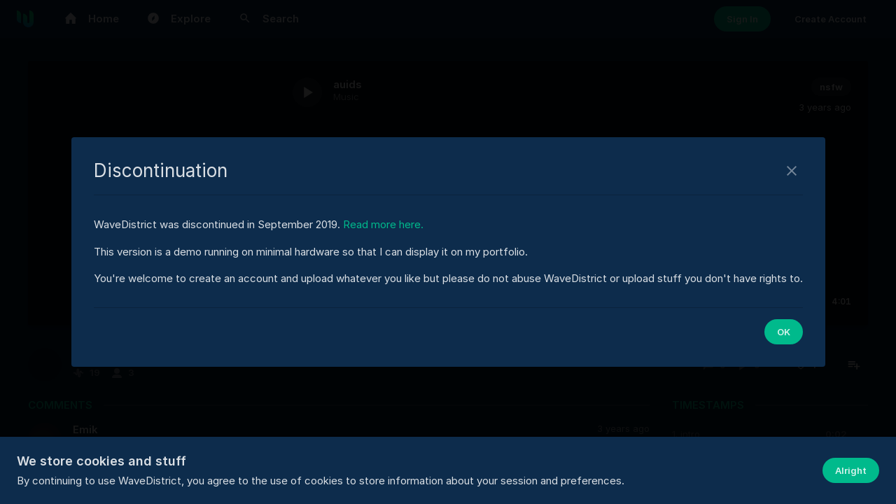

--- FILE ---
content_type: text/html
request_url: https://wavedistrict.com/@emik/tracks/auids
body_size: 15180
content:
<!DOCTYPE html>
<html lang="en">
  <head><meta charSet="utf-8" data-server-head="true"/><meta name="keywords" content="audio, upload, community, music" data-server-head="true"/><meta name="viewport" content="initial-scale=1" data-server-head="true"/><meta name="theme-color" content="#0d2c4c" data-server-head="true"/><title data-server-head="true">auids | WaveDistrict</title><meta property="og:title" content="auids"/><meta property="og:url" content="https://wavedistrict.com/@emik/tracks/auids"/><meta property="og:type" content="website"/><meta property="og:image" content="https://media.wavedistrict.com/images/e1ab15cbcff6b31132b3ba171a2b5309.jpeg?source=jpeg-medium"/><meta property="og:site_name" content="wavedistrict.com"/><meta name="description" content="Initialize engine version: 2017.4.22f1 (eb4bc6fa7f1d)
GfxDevice: creating device client; threaded=1
Direct3D:
    Version:  Direct3D 11.0 [level 11.1]
    Renderer: NVIDIA GeForce GTX 1060 (ID=0x1c60)
    Vendor:   NVIDIA
    VRAM:     6052 MB
    Driver:   25.21.14.1701
Begin MonoManager ReloadAsse..."/><meta property="og:description" content="Initialize engine version: 2017.4.22f1 (eb4bc6fa7f1d)
GfxDevice: creating device client; threaded=1
Direct3D:
    Version:  Direct3D 11.0 [level 11.1]
    Renderer: NVIDIA GeForce GTX 1060 (ID=0x1c60)
    Vendor:   NVIDIA
    VRAM:     6052 MB
    Driver:   25.21.14.1701
Begin MonoManager ReloadAsse..."/><link href="https://fonts.googleapis.com/css?family=Heebo:400,500,700&amp;display=swap" rel="stylesheet" data-server-head="true"/><link rel="icon" href="/favicon16.png" sizes="16x16" type="image/png" data-server-head="true"/><link rel="icon" href="/favicon32.png" sizes="32x32" type="image/png" data-server-head="true"/><link rel="icon" href="/favicon48.png" sizes="48x48" type="image/png" data-server-head="true"/><link rel="icon" href="/favicon64.png" sizes="64x64" type="image/png" data-server-head="true"/><link rel="icon" href="/favicon256.png" sizes="256x256" type="image/png" data-server-head="true"/><meta property="store-hydration" content="{&quot;conversationStore&quot;:{&quot;items&quot;:[]},&quot;notificationStore&quot;:{&quot;items&quot;:[]},&quot;collectionStore&quot;:{&quot;items&quot;:[]},&quot;messageStore&quot;:{&quot;items&quot;:[]},&quot;commentStore&quot;:{&quot;items&quot;:[{&quot;id&quot;:516,&quot;body&quot;:&quot;now let me turn it all the way downnnnnnnnnnnnnnnnnnnnnnnnnn&quot;,&quot;createdAt&quot;:&quot;2023-04-14T14:32:33.415Z&quot;,&quot;updatedAt&quot;:&quot;2023-04-14T14:32:33.415Z&quot;,&quot;user&quot;:{&quot;id&quot;:26,&quot;username&quot;:&quot;emik&quot;,&quot;displayName&quot;:&quot;Emik&quot;,&quot;bio&quot;:&quot;*_- AUTISM\n- any/all\n- tenpo sike la mi 20!\n- 🇸🇪&#x27;s former #1 osu!mania 4K player, r-γ/ε-δ\n- Exceptional C#/F#/Rust panicist\n- KTaNE modder\n- Part of Celeste Strawberry Jam\n\n\n\n\n\n\n\n\n\n\n\n\n\n\n\n\n\n\n\n\n\n\n\n\n\n\n\n\n\n\n\n\n\n\n\n\n\n\n\n\n\n\n\n\n\n\n\n\n\n\n\n\n\n\n\n\n\n\n\n\n\n\n\n\n\n\n\n\n\n\n\n\n\n\n\n\n\n\n\n\n\n\n\n\n\n\n\n\n\n\n\n\n\n\n\n\n\n\n\n\n\n\n\n\n\n\n\n\n\n\n\n\n\n\n\n\n\n\n\n\n\n\n\n\n\n\n\n\n\n\n\n\n\n\n\n\n\n\n\n\n\n\n\n\n\n\n\n\n\n\n\n\n\n\n\n\n\n\n\n\n\n\n\n\n\n\n\n\n\n\n\n\n\n\n\n\n\n\n\n\n\n\n\n\n\n\n\n\n\n\n\n\n\n\n\n\n\n\n\n\n\n\n\n\n\n\n\n\n\n\n\n\n\n\n\n\n\n\n\n\n\n\n\n\n\n\n\n\n\n\n\n\n\n\n\n\n\n\n\n\n\n\n\n\n\n\n\n\n\n\n\n\n\n\n\n\n\n\n\n\n\n\n\n\n\n\n\n\n\n\n\n\n\n\n\n\n\n\n\n\n\n\n\n\n\n\n\n\n\n\n\n\n\n\n\n\n\n\n\n\n\n\n\n\n\n\n\n\n\n\n\n\n\n\n\n\n\n\n\n\n\n\n\n\n\n\n\n\n\n\n\n\n\n\n\n\n\n\n\n\n\n\n\n\n\n\n\n\n\n\n\n\n\n\n\n\n\n\n\n\n\n\n\n\n\n\n\n\n\n\n\n\n\n\n\n\n\n\n\n\n\n\n\n\n\n\n\n\n\n\n\n\n\n\n\n\n\n\n\n\n\n\n\n\n\n\n\n\n\n\n\n\n\n\n\n\n\n\n\n\n\n\n\n\n\n\n\n\n\n\n\n\n\n\n\n\n\n\n\n\n\n\n\n\n\n\n\n\n\n\n\n\n\n\n\n\n\n\n\n\n\n\n\n\n\n\n\n\n\n\n\n\n\n\n\n\n\n\n\n\n\n\n\n\n\n\n\n\n\n\n\n\n\n\n\n\n\n\n\n\n\n\n\n\n\n\n\n\n\n\n\n\n\n\n\n\n\n\n\n\n\n\n\n\n\n\n\n\n\n\n\n\n\n\n\n\n\n\n\n\n\n\n\n\n\n\n\n\n\n\n\n\n\n\n\n\n\n\n\n\n\n\n\n\n\n\n\n\n\n\n\n\n\n\n\n\n\n\n\n\n\n\n\n\n\n\n\n\n\n\n\n\n\n\n\n\n\n\n\n\n\n\n\n\n\n\n\n\n\n\n\n\n\n\n\n\n\n\n\n\n\n\n\n\n\n\n\n\n\n\n\n\n\n\n\n\n\n\n\n\n\n\n\n\n\n\n\n\n\n\n\n\n\n\n\n\n\n\n\n\n\n\n\n\n\n\n\n\n\n\n\n\n\n\n\n\n\n\n\n\n\n\n\n\n\n\n\n\n\n\n\n\n\n\n\n\n\n\n\n\n\n\n\n\n\n\n\n\n\n\n\n\n\n\n\n\n\n\n\n\n\n\n\n\n\n\n\n\n\n\n\n\n\n\n\n\n\n\n\n\n\n\n\n\n\n\n\n\n\n\n\n\n\n\n\n\n\n\n\n\n\n\n\n\n\n\n\n\n\n\n\n\n\n\n\n\n\n\n\n\n\n\n\n\n\n\n\n\n\n\n\n\n\n\n\n\n\n\n\n\n\n\n\n\n\n\n\n\n\n\n\n\n\n\n\n\n\n\n\n\n\n\n\n\n\n\n\n\n\n\n\n\n\n\n\n\n\n\n\n\n\n\n\n\n\n\n\n\n\n\n\n\n\n\n\n\n\n\n\n\n\n\n\n\n\n\n\n\n\n\n\n\n\n\n\n\n\n\n\n\n\n\n\n\n\n\n\n\n\n\n\n\n\n\n\n\n\n\n\n\n\n\n\n\n\n\n\n\n\n\n\n\n\n\n\n\n\n\n\n\n\n\n\n\n\n\n\n\n\n\n\n\n\n\n\n\n\n\n\n\n\n\n\n\n\n\n\n\n\n\n\n\n\n\n\n\n\n\n\n\n\n\n\n\n\n\n\n\n\n\n\n\n\n\n\n\n\n\n\n\n\n\n\n\n\n\n\n\n\n\n\n\n\n\n\n\n\n\n\n\n\n\n\n\n\n\n\n\n\n\n\n\n\n\n\n\n\n\n\n\n\n\n\n\n\n\n\n\n\n\n\n\n\n\n\n\n\n\n\n\n\n\n\n\n\n\n\n\n\n\n\n\n\n\n\n\n\n\n\n\n\n\n\n\n\n\n\n\n\n\n\n\n\n\n\n\n\n\n\n\n\n\n\n\n\n\n\n\n\n\n\n\n\n\n\n\n\n\n\n\n\n\n\n\n\n\n\n\n\n\n\n\n\n\n\n\n\n\n\n\n\n\n\n\n\n\n\n\n\n\n\n\n\n\n\n\n\n\n\n\n\n\n\n\n\n\n\n\n\n\n\n\n\n\n\n\n\n\n\n\n\n\n\n\n\n\n\n\n\n\n\n\n\n\n\n\n\n\n\n\n\n\n\n\n\n\n\n\n\n\n\n\n\n\n\n\n\n\n\n\n\n\n\n\n\n\n\n\n\n\n\n\n\n\n\n\n\n\n\n\n\n\n\n\n\n\n\n\n\n\n\n\n\n\n\n\n\n\n\n\n\n\n\n\n\n\n\n\n\n\n\n\n\n\n\n\n\n\n\n\n\n\n\n\n\n\n\n\n\n\n\n\n\n\n\n\n\n\n\n\n\n\n\n\n\n\n\n\n\n\n\n\n\n\n\n\n\n\n\n\n\n\n\n\n\n\n\n\n\n\n\n\n\n\n\n\n\n\n\n\n\n\n\n\n\n\n\n\n\n\n\n\n\n\n\n\n\n\n\n\n\n\n\n\n\n\n\n\n\n\n\n\n\n\n\n\n\n\n\n\n\n\n\n\n\n\n\n\n\n\n\n\n\n\n\n\n\n\n\n\n\n\n\n\n\n\n\n\n\n\n\n\n\n\n\n\n\n\n\n\n\n\n\n\n\n\n\n\n\n\n\n\n\n\n\n\n\n\n\n\n\n\n\n\n\n\n\n\n\n\n\n\n\n\n\n\n\n\n\n\n\n\n\n\n\n\n\n\n\n\n\n\n\n\n\n\n\n\n\n\n\n\n\n\n\n\n\n\n\n\n\n\n\n\n\n\n\n\n\n\n\n\n\n\n\n\n\n\n\n\n\n\n\n\n\n\n\n\n\n\n\n\n\n\n\n\n\n\n\n\n\n\n\n\n\n\n\n\n\n\n\n\n\n\n\n\n\n\n\n\n\n\n\n\n\n\n\n\n\n\n\n\n\n\n\n\n\n\n\n\n\n\n\n\n\n\n\n\n\n\n\n\n\n\n\n\n\n\n\n\n\n\n\n\n\n\n\n\n\n\n\n\n\n\n\n\n\n\n\n\n\n\n\n\n\n\n\n\n\n\n\n\n\n\n\n\n\n\n\n\n\n\n\n\n\n\n\n\n\n\n\n\n\n\n\n\n\n\n\n\n\n\n\n\n\n\n\n\n\n\n\n\n\n\n\n\n\n\n\n\n\n\n\n\n\n\n\n\n\n\n\n\n\n\n\n\n\n\n\n\n\n\n\n\n\n\n\n\n\n\n\n\n\n\n\n\n\n\n\n\n\n\n\n\n\n\n\n\n\n\n\n\n\n\n\n\n\n\n\n\n\n\n\n\n\n\n\n\n\n\n\n\n\n\n\n\n\n\n\n\n\n\n\n\n\n\n\n\n\n\n\n\n\n\n\n\n\n\n\n\n\n\n\n\n\n\n\n\n\n\n\n\n\n\n\n\n\n\n\n\n\n\n\n\n\n\n\n\n\n\n\n\n\n\n\n\n\n\n\n\n\n\n\n\n\n\n\n\n\n\n\n\n\n\n\n\n\n\n\n\n\n\n\n\n\n\n\n\n\n\n\n\n\n\n\n\n\n\n\n\n\n\n\n\n\n\n\n\n\n\n\n\n\n\n\n\n\n\n\n\n\n\n\n\n\n\n\n\n\n\n\n\n\n\n\n\n\n\n\n\n\n\n\n\n\n\n\n\n\n\n\n\n\n\n\n\n\n\n\n\n\n\n\n\n\n\n\n\n\n\n\n\n\n\n\n\n\n\n\n\n\n\n\n\n\n\n\n\n\n\n\n\n\n\n\n\n\n\n\n\n\n\n\n\n\n\n\n\n\n\n\n\n\n\n\n\n\n\n\n\n\n\n\n\n\n\n\n\n\n\n\n\n\n\n\n\n\n\n\n\n\n\n\n\n\n\n\n\n\n\n\n\n\n\n\n\n\n\n\n\n\n\n\n\n\n\n\n\n\n\n\n\n\n\n\n\n\n\n\n\n\n\n\n\n\n\n\n\n\n\n\n\n\n\n\n\n\n\n\n\n\n\n\n\n\n\n\n\n\n\n\n\n\n\n\n\n\n\n\n\n\n\n\n\n\n\n\n\n\n\n\n\n\n\n\n\n\n\n\n\n\n\n\n\n\n\n\n\n\n\n\n\n\n\n\n\n\n\n\n\n\n\n\n\n\n\n\n\n\n\n\n\n\n\n\n\n\n\n\n\n\n\n\n\n\n\n\n\n\n\n\n\n\n\n\n\n\n\n\n\n\n\n\n\n\n\n\n\n\n\n\n\n\n\n\n\n\n\n\n\n\n\n\n\n\n\n\n\n\n\n\n\n\n\n\n\n\n\n\n\n\n\n\n\n\n\n\n\n\n\n\n\n\n\n\n\n\n\n\n\n\n\n\n\n\n\n\n\n\n\n\n\n\n\n\n\n\n\n\n\n\n\n\n\n\n\n\n\n\n\n\n\n\n\n\n\n\n\n\n\n\n\n\n\n\n\n\n\n\n\n\n\n\n\n\n\n\n\n\n\n\n\n\n\n\n\n\n\n\n\n\n\n\n\n\n\n\n\n\n\n\n\n\n\n\n\n\n\n\n\n\n\n\n\n\n\n\n\n\n\n\n\n\n\n\n\n\n\n\n\n\n\n\n\n\n\n\n\n\n\n\n\n\n\n\n\n\n\n\n\n\n\n\n\n\n\n\n\n\n\n\n\n\n\n\n\n\n\n\n\n\n\n\n\n\n\n\n\n\n\n\n\n\n\n\n\n\n\n\n\n\n\n\n\n\n\n\n\n\n\n\n\n\n\n\n\n\n\n\n\n\n\n\n\n\n\n\n\n\n\n\n\n\n\n\n\n\n\n\n\n\n\n\n\n\n\n\n\n\n\n\n\n\n\n\n\n\n\n\n\n\n\n\n\n\n\n\n\n\n\n\n\n\n\n\n\n\n\n\n\n\n\n\n\n\n\n\n\n\n\n\n\n\n\n\n\n\n\n\n\n\n\n\n\n\n\n\n\n\n\n\n\n\n\n\n\n\n\n\n\n\n\n\n\n\n\n\n\n\n\n\n\n\n\n\n\n\n\n\n\n\n\n\n\n\n\n\n\n\n\n\n\n\n\n\n\n\n\n\n\n\n\n\n\n\n\n\n\n\n\n\n\n\n\n\n\n\n\n\n\n\n\n\n\n\n\n\n\n\n\n\n\n\n\n\n\n\n\n\n\n\n\n\n\n\n\n\n\n\n\n\n\n\n\n\n\n\n\n\n\n\n\n\n\n\n\n\n\n\n\n\n\n\n\n\n\n\n\n\n\n\n\n\n\n\n\n\n\n\n\n\n\n\n\n\n\n\n\n\n\n\n\n\n\n\n\n\n\n\n\n\n\n\n\n\n\n\n\n\n\n\n\n\n\n\n\n\n\n\n\n\n\n\n\n\n\n\n\n\n\n\n\n\n\n\n\n\n\n\n\n\n\n\n\n\n\n\n\n\n\n\n\n\n\n\n\n\n\n\n\n\n\n\n\n\n\n\n\n\n\n\n\n\n\n\n\n\n\n\n\n\n\n\n\n\n\n\n\n\n\n\n\n\n\n\n\n\n\n\n\n\n\n\n\n\n\n\n\n\n\n\n\n\n\n\n\n\n\n\n\n\n\n\n\n\n\n\n\n\n\n\n\n\n\n\n\n\n\n\n\n\n\n\n\n\n\n\n\n\n\n\n\n\n\n\n\n\n\n\n\n\n\n\n\n\n\n\n\n\n\n\n\n\n\n\n\n\n\n\n\n\n\n\n\n\n\n\n\n\n\n\n\n\n\n\n\n\n\n\n\n\n\n\n\n\n\n\n\n\n\n\n\n\n\n\n\n\n\n\n\n\n\n\n\n\n\n\n\n\n\n\n\n\n\n\n\n\n\n\n\n\n\n\n\n\n\n\n\n\n\n\n\n\n\n\n\n\n\n\n\n\n\n\n\n\n\n\n\n\n\n\n\n\n\n\n\n\n\n\n\n\n\n\n\n\n\n\n\n\n\n\n\n\n\n\n\n\n\n\n\n\n\n\n\n\n\n\n\n\n\n\n\n\n\n\n\n\n\n\n\n\n\n\n\n\n\n\n\n\n\n\n\n\n\n\n\n\n\n\n\n\n\n\n\n\n\n\n\n\n\n\n\n\n\n\n\n\n\n\n\n\n\n\n\n\n\n\n\n\n\n\n\n\n\n\n\n\n\n\n\n\n\n\n\n\n\n\n\n\n\n\n\n\n\n\n\n\n\n\n\n\n\n\n\n\n\n\n\n\n\n\n\n\n\n\n\n\n\n\n\n\n\n\n\n\n\n\n\n\n\n\n\n\n\n\n\n\n\n\n\n\n\n\n\n\n\n\n\n\n\n\n\n\n\n\n\n\n\n\n\n\n\n\n\n\n\n\n\n\n\n\n\n\n\n\n\n\n\n\n\n\n\n\n\n\n\n\n\n\n\n\n\n\n\n\n\n\n\n\n\n\n\n\n\n\n\n\n\n\n\n\n\n\n\n\n\n\n\n\n\n\n\n\n\n\n\n\n\n\n\n\n\n\n\n\n\n\n\n\n\n\n\n\n\n\n\n\n\n\n\n\n\n\n\n\n\n\n\n\n\n\n\n\n\n\n\n\n\n\n\n\n\n\n\n\n\n\n\n\n\n\n\n\n\n\n\n\n\n\n\n\n\n\n\n\n\n\n\n\n\n\n\n\n\n\n\n\n\n\n\n\n\n\n\n\n\n\n\n\n\n\n\n\n\n\n\n\n\n\n\n\n\n\n\n\n\n\n\n\n\n\n\n\n\n\n\n\n\n\n\n\n\n\n\n\n\n\n\n\n\n\n\n\n\n\n\n\n\n\n\n\n\n\n\n\n\n\n\n\n\n\n\n\n\n\n\n\n\n\n\n\n\n\n\n\n\n\n\n\n\n\n\n\n\n\n\n\n\n\n\n\n\n\n\n\n\n\n\n\n\n\n\n\n\n\n\n\n\n\n\n\n\n\n\n\n\n\n\n\n\n\n\n\n\n\n\n\n\n\n\n\n\n\n\n\n\n\n\n\n\n\n\n\n\n\n\n\n\n\n\n\n\n\n\n\n\n\n\n\n\n\n\n\n\n\n\n\n\n\n\n\n\n\n\n\n\n\n\n\n\n\n\n\n\n\n\n\n\n\n\n\n\n\n\n\n\n\n\n\n\n\n\n\n\n\n\n\n\n\n\n\n\n\n\n\n\n\n\n\n\n\n\n\n\n\n\n\n\n\n\n\n\n\n\n\n\n\n\n\n\n\n\n\n\n\n\n\n\n\n\n\n\n\n\n\n\n\n\n\n\n\n\n\n\n\n\n\n\n\n\n\n\n\n\n\n\n\n\n\n\n\n\n\n\n\n\n\n\n\n\n\n\n\n\n\n\n\n\n\n\n\n\n\n\n\n\n\n\n\n\n\n\n\n\n\n\n\n\n\n\n\n\n\n\n\n\n\n\n\n\n\n\n\n\n\n\n\n\n\n\n\n\n\n\n\n\n\n\n\n\n\n\n\n\n\n\n\n\n\n\n\n\n\n\n\n\n\n\n\n\n\n\n\n\n\n\n\n\n\n\n\n\n\n\n\n\n\n\n\n\n\n\n\n\n\n\n\n\n\n\n\n\n\n\n\n\n\n\n\n\n\n\n\n\n\n\n\n\n\n\n\n\n\n\n\n\n\n\n\n\n\n\n\n\n\n\n\n\n\n\n\n\n\n\n\n\n\n\n\n\n\n\n\n\n\n\n\n\n\n\n\n\n\n\n\n\n\n\n\n\n\n\n\n\n\n\n\n\n\n\n\n\n\n\n\n\n\n\n\n\n\n\n\n\n\n\n\n\n\n\n\n\n\n\n\n\n\n\n\n\n\n\n\n\n\n\n\n\n\n\n\n\n\n\n\n\n\n\n\n\n\n\n\n\n\n\n\n\n\n\n\n\n\n\n\n\n\n\n\n\n\n\n\n\n\n\n\n\n\n\n\n\n\n\n\n\n\n\n\n\n\n\n\n\n\n\n\n\n\n\n\n\n\n\n\n\n\n\n\n\n\n\n\n\n\n\n\n\n\n\n\n\n\n\n\n\n\n\n\n\n\n_*\n⠀⠀⠀⠀ ╭╮\n╔╦═════════╦╗\n║║⠀⬮⠀━━⠀⬮⠀║║\n╚╩═════════╩╝\n⠀⠀⠀┛‎⠀⠀⠀┗&quot;,&quot;firstName&quot;:&quot;https://fxtwitter.com/Li&quot;,&quot;lastName&quot;:&quot;lacs_Drawings/status/153&quot;,&quot;country&quot;:&quot;Sweden, Norway&quot;,&quot;city&quot;:&quot;2791811038711808&quot;,&quot;createdAt&quot;:&quot;2021-03-01T00:01:21.270Z&quot;,&quot;updatedAt&quot;:&quot;2023-09-05T13:54:52.371Z&quot;,&quot;roles&quot;:[&quot;Default&quot;],&quot;avatar&quot;:{&quot;id&quot;:374,&quot;key&quot;:&quot;2f981615d65f3022181a7dfc96714c80&quot;,&quot;status&quot;:&quot;completed&quot;,&quot;metadata&quot;:{},&quot;sources&quot;:[{&quot;downloadable&quot;:false,&quot;streamable&quot;:true,&quot;premium&quot;:false,&quot;height&quot;:16,&quot;width&quot;:16,&quot;name&quot;:&quot;preload&quot;,&quot;mime&quot;:&quot;image/jpeg&quot;,&quot;size&quot;:356,&quot;ext&quot;:&quot;jpeg&quot;},{&quot;downloadable&quot;:false,&quot;streamable&quot;:true,&quot;premium&quot;:false,&quot;height&quot;:24,&quot;width&quot;:24,&quot;name&quot;:&quot;jpeg-tiny&quot;,&quot;mime&quot;:&quot;image/jpeg&quot;,&quot;size&quot;:452,&quot;ext&quot;:&quot;jpeg&quot;},{&quot;downloadable&quot;:false,&quot;streamable&quot;:true,&quot;premium&quot;:false,&quot;height&quot;:24,&quot;width&quot;:24,&quot;name&quot;:&quot;webp-tiny&quot;,&quot;mime&quot;:&quot;image/webp&quot;,&quot;size&quot;:1018,&quot;ext&quot;:&quot;webp&quot;},{&quot;downloadable&quot;:false,&quot;streamable&quot;:true,&quot;premium&quot;:false,&quot;height&quot;:64,&quot;width&quot;:64,&quot;name&quot;:&quot;jpeg-small&quot;,&quot;mime&quot;:&quot;image/jpeg&quot;,&quot;size&quot;:1273,&quot;ext&quot;:&quot;jpeg&quot;},{&quot;downloadable&quot;:false,&quot;streamable&quot;:true,&quot;premium&quot;:false,&quot;height&quot;:64,&quot;width&quot;:64,&quot;name&quot;:&quot;webp-small&quot;,&quot;mime&quot;:&quot;image/webp&quot;,&quot;size&quot;:3156,&quot;ext&quot;:&quot;webp&quot;},{&quot;downloadable&quot;:false,&quot;streamable&quot;:true,&quot;premium&quot;:false,&quot;height&quot;:128,&quot;width&quot;:128,&quot;name&quot;:&quot;jpeg-medium&quot;,&quot;mime&quot;:&quot;image/jpeg&quot;,&quot;size&quot;:4497,&quot;ext&quot;:&quot;jpeg&quot;},{&quot;downloadable&quot;:false,&quot;streamable&quot;:true,&quot;premium&quot;:false,&quot;height&quot;:128,&quot;width&quot;:128,&quot;name&quot;:&quot;webp-medium&quot;,&quot;mime&quot;:&quot;image/webp&quot;,&quot;size&quot;:8234,&quot;ext&quot;:&quot;webp&quot;},{&quot;downloadable&quot;:true,&quot;streamable&quot;:false,&quot;premium&quot;:false,&quot;height&quot;:200,&quot;width&quot;:200,&quot;name&quot;:&quot;original&quot;,&quot;mime&quot;:&quot;image/png&quot;,&quot;size&quot;:27305,&quot;ext&quot;:&quot;png&quot;}],&quot;stats&quot;:{&quot;downloads&quot;:0}},&quot;coverAvatar&quot;:{&quot;id&quot;:180,&quot;key&quot;:&quot;c35b7dab7dbe113906987b3b3a42cb17&quot;,&quot;status&quot;:&quot;completed&quot;,&quot;metadata&quot;:{},&quot;sources&quot;:[{&quot;downloadable&quot;:false,&quot;streamable&quot;:true,&quot;premium&quot;:false,&quot;height&quot;:16,&quot;width&quot;:28,&quot;name&quot;:&quot;preload&quot;,&quot;mime&quot;:&quot;image/jpeg&quot;,&quot;size&quot;:434,&quot;ext&quot;:&quot;jpeg&quot;},{&quot;downloadable&quot;:false,&quot;streamable&quot;:true,&quot;premium&quot;:false,&quot;height&quot;:720,&quot;width&quot;:1280,&quot;name&quot;:&quot;jpeg-half&quot;,&quot;mime&quot;:&quot;image/jpeg&quot;,&quot;size&quot;:37785,&quot;ext&quot;:&quot;jpeg&quot;},{&quot;downloadable&quot;:false,&quot;streamable&quot;:true,&quot;premium&quot;:false,&quot;height&quot;:720,&quot;width&quot;:1280,&quot;name&quot;:&quot;webp-half&quot;,&quot;mime&quot;:&quot;image/webp&quot;,&quot;size&quot;:220078,&quot;ext&quot;:&quot;webp&quot;},{&quot;downloadable&quot;:false,&quot;streamable&quot;:true,&quot;premium&quot;:false,&quot;height&quot;:1080,&quot;width&quot;:1920,&quot;name&quot;:&quot;jpeg-full&quot;,&quot;mime&quot;:&quot;image/jpeg&quot;,&quot;size&quot;:52531,&quot;ext&quot;:&quot;jpeg&quot;},{&quot;downloadable&quot;:false,&quot;streamable&quot;:true,&quot;premium&quot;:false,&quot;height&quot;:1080,&quot;width&quot;:1920,&quot;name&quot;:&quot;webp-full&quot;,&quot;mime&quot;:&quot;image/webp&quot;,&quot;size&quot;:378524,&quot;ext&quot;:&quot;webp&quot;},{&quot;downloadable&quot;:true,&quot;streamable&quot;:false,&quot;premium&quot;:false,&quot;height&quot;:1440,&quot;width&quot;:2560,&quot;name&quot;:&quot;original&quot;,&quot;mime&quot;:&quot;image/png&quot;,&quot;size&quot;:698192,&quot;ext&quot;:&quot;png&quot;}],&quot;stats&quot;:{&quot;downloads&quot;:0}},&quot;stats&quot;:{&quot;followers&quot;:3,&quot;following&quot;:3,&quot;tracks&quot;:19,&quot;collections&quot;:4,&quot;comments&quot;:0},&quot;byCurrentUser&quot;:{&quot;followed&quot;:false,&quot;following&quot;:false}},&quot;replyTo&quot;:null,&quot;parent&quot;:null,&quot;target&quot;:null,&quot;stats&quot;:{&quot;replies&quot;:0,&quot;score&quot;:1,&quot;scorePercentage&quot;:100},&quot;byCurrentUser&quot;:{&quot;vote&quot;:null}},{&quot;id&quot;:401,&quot;body&quot;:&quot;my ears are wobbling&quot;,&quot;createdAt&quot;:&quot;2023-03-26T03:29:15.805Z&quot;,&quot;updatedAt&quot;:&quot;2023-03-26T03:29:15.805Z&quot;,&quot;user&quot;:{&quot;id&quot;:1,&quot;username&quot;:&quot;enitoni&quot;,&quot;displayName&quot;:&quot;Northern Winds&quot;,&quot;bio&quot;:&quot;I&#x27;m the creator of this website.\n\nAll the music on my profile is mine, unless stated otherwise.\n\nLooking for something that used to be here? Check my collections.&quot;,&quot;firstName&quot;:&quot;Seb&quot;,&quot;lastName&quot;:null,&quot;country&quot;:&quot;Norway&quot;,&quot;city&quot;:&quot;Oslo&quot;,&quot;createdAt&quot;:&quot;2020-02-03T20:49:55.749Z&quot;,&quot;updatedAt&quot;:&quot;2025-01-19T17:52:44.476Z&quot;,&quot;roles&quot;:[&quot;Administrator&quot;,&quot;Developer&quot;,&quot;Amplitude&quot;,&quot;Default&quot;],&quot;avatar&quot;:{&quot;id&quot;:458,&quot;key&quot;:&quot;83a0c5cac1a93e747960bc47c2054c96&quot;,&quot;status&quot;:&quot;completed&quot;,&quot;metadata&quot;:{},&quot;sources&quot;:[{&quot;downloadable&quot;:false,&quot;streamable&quot;:true,&quot;premium&quot;:false,&quot;height&quot;:16,&quot;width&quot;:16,&quot;name&quot;:&quot;preload&quot;,&quot;mime&quot;:&quot;image/jpeg&quot;,&quot;size&quot;:357,&quot;ext&quot;:&quot;jpeg&quot;},{&quot;downloadable&quot;:false,&quot;streamable&quot;:true,&quot;premium&quot;:false,&quot;height&quot;:24,&quot;width&quot;:24,&quot;name&quot;:&quot;jpeg-tiny&quot;,&quot;mime&quot;:&quot;image/jpeg&quot;,&quot;size&quot;:449,&quot;ext&quot;:&quot;jpeg&quot;},{&quot;downloadable&quot;:false,&quot;streamable&quot;:true,&quot;premium&quot;:false,&quot;height&quot;:24,&quot;width&quot;:24,&quot;name&quot;:&quot;webp-tiny&quot;,&quot;mime&quot;:&quot;image/webp&quot;,&quot;size&quot;:760,&quot;ext&quot;:&quot;webp&quot;},{&quot;downloadable&quot;:false,&quot;streamable&quot;:true,&quot;premium&quot;:false,&quot;height&quot;:64,&quot;width&quot;:64,&quot;name&quot;:&quot;jpeg-small&quot;,&quot;mime&quot;:&quot;image/jpeg&quot;,&quot;size&quot;:912,&quot;ext&quot;:&quot;jpeg&quot;},{&quot;downloadable&quot;:false,&quot;streamable&quot;:true,&quot;premium&quot;:false,&quot;height&quot;:64,&quot;width&quot;:64,&quot;name&quot;:&quot;webp-small&quot;,&quot;mime&quot;:&quot;image/webp&quot;,&quot;size&quot;:3468,&quot;ext&quot;:&quot;webp&quot;},{&quot;downloadable&quot;:false,&quot;streamable&quot;:true,&quot;premium&quot;:false,&quot;height&quot;:128,&quot;width&quot;:128,&quot;name&quot;:&quot;jpeg-medium&quot;,&quot;mime&quot;:&quot;image/jpeg&quot;,&quot;size&quot;:3271,&quot;ext&quot;:&quot;jpeg&quot;},{&quot;downloadable&quot;:false,&quot;streamable&quot;:true,&quot;premium&quot;:false,&quot;height&quot;:128,&quot;width&quot;:128,&quot;name&quot;:&quot;webp-medium&quot;,&quot;mime&quot;:&quot;image/webp&quot;,&quot;size&quot;:10698,&quot;ext&quot;:&quot;webp&quot;},{&quot;downloadable&quot;:false,&quot;streamable&quot;:true,&quot;premium&quot;:false,&quot;height&quot;:256,&quot;width&quot;:256,&quot;name&quot;:&quot;jpeg-big&quot;,&quot;mime&quot;:&quot;image/jpeg&quot;,&quot;size&quot;:8719,&quot;ext&quot;:&quot;jpeg&quot;},{&quot;downloadable&quot;:false,&quot;streamable&quot;:true,&quot;premium&quot;:false,&quot;height&quot;:256,&quot;width&quot;:256,&quot;name&quot;:&quot;webp-big&quot;,&quot;mime&quot;:&quot;image/webp&quot;,&quot;size&quot;:37390,&quot;ext&quot;:&quot;webp&quot;},{&quot;downloadable&quot;:false,&quot;streamable&quot;:true,&quot;premium&quot;:false,&quot;height&quot;:512,&quot;width&quot;:512,&quot;name&quot;:&quot;jpeg-huge&quot;,&quot;mime&quot;:&quot;image/jpeg&quot;,&quot;size&quot;:27376,&quot;ext&quot;:&quot;jpeg&quot;},{&quot;downloadable&quot;:false,&quot;streamable&quot;:true,&quot;premium&quot;:false,&quot;height&quot;:512,&quot;width&quot;:512,&quot;name&quot;:&quot;webp-huge&quot;,&quot;mime&quot;:&quot;image/webp&quot;,&quot;size&quot;:143676,&quot;ext&quot;:&quot;webp&quot;},{&quot;downloadable&quot;:false,&quot;streamable&quot;:true,&quot;premium&quot;:false,&quot;height&quot;:1024,&quot;width&quot;:1024,&quot;name&quot;:&quot;jpeg-gigantic&quot;,&quot;mime&quot;:&quot;image/jpeg&quot;,&quot;size&quot;:113356,&quot;ext&quot;:&quot;jpeg&quot;},{&quot;downloadable&quot;:false,&quot;streamable&quot;:true,&quot;premium&quot;:false,&quot;height&quot;:1024,&quot;width&quot;:1024,&quot;name&quot;:&quot;webp-gigantic&quot;,&quot;mime&quot;:&quot;image/webp&quot;,&quot;size&quot;:558290,&quot;ext&quot;:&quot;webp&quot;},{&quot;downloadable&quot;:true,&quot;streamable&quot;:false,&quot;premium&quot;:false,&quot;height&quot;:1571,&quot;width&quot;:1571,&quot;name&quot;:&quot;original&quot;,&quot;mime&quot;:&quot;image/png&quot;,&quot;size&quot;:2578505,&quot;ext&quot;:&quot;png&quot;}],&quot;stats&quot;:{&quot;downloads&quot;:0}},&quot;coverAvatar&quot;:{&quot;id&quot;:389,&quot;key&quot;:&quot;3a37f5053cdc8bbff5ea84552263ed00&quot;,&quot;status&quot;:&quot;completed&quot;,&quot;metadata&quot;:{},&quot;sources&quot;:[{&quot;downloadable&quot;:false,&quot;streamable&quot;:true,&quot;premium&quot;:false,&quot;height&quot;:16,&quot;width&quot;:28,&quot;name&quot;:&quot;preload&quot;,&quot;mime&quot;:&quot;image/jpeg&quot;,&quot;size&quot;:396,&quot;ext&quot;:&quot;jpeg&quot;},{&quot;downloadable&quot;:false,&quot;streamable&quot;:true,&quot;premium&quot;:false,&quot;height&quot;:720,&quot;width&quot;:1280,&quot;name&quot;:&quot;jpeg-half&quot;,&quot;mime&quot;:&quot;image/jpeg&quot;,&quot;size&quot;:113678,&quot;ext&quot;:&quot;jpeg&quot;},{&quot;downloadable&quot;:false,&quot;streamable&quot;:true,&quot;premium&quot;:false,&quot;height&quot;:720,&quot;width&quot;:1280,&quot;name&quot;:&quot;webp-half&quot;,&quot;mime&quot;:&quot;image/webp&quot;,&quot;size&quot;:921498,&quot;ext&quot;:&quot;webp&quot;},{&quot;downloadable&quot;:false,&quot;streamable&quot;:true,&quot;premium&quot;:false,&quot;height&quot;:1080,&quot;width&quot;:1920,&quot;name&quot;:&quot;jpeg-full&quot;,&quot;mime&quot;:&quot;image/jpeg&quot;,&quot;size&quot;:189082,&quot;ext&quot;:&quot;jpeg&quot;},{&quot;downloadable&quot;:false,&quot;streamable&quot;:true,&quot;premium&quot;:false,&quot;height&quot;:1080,&quot;width&quot;:1920,&quot;name&quot;:&quot;webp-full&quot;,&quot;mime&quot;:&quot;image/webp&quot;,&quot;size&quot;:814220,&quot;ext&quot;:&quot;webp&quot;},{&quot;downloadable&quot;:true,&quot;streamable&quot;:false,&quot;premium&quot;:false,&quot;height&quot;:1080,&quot;width&quot;:1920,&quot;name&quot;:&quot;original&quot;,&quot;mime&quot;:&quot;image/png&quot;,&quot;size&quot;:921766,&quot;ext&quot;:&quot;png&quot;}],&quot;stats&quot;:{&quot;downloads&quot;:0}},&quot;stats&quot;:{&quot;followers&quot;:6,&quot;following&quot;:11,&quot;tracks&quot;:37,&quot;collections&quot;:3,&quot;comments&quot;:0},&quot;byCurrentUser&quot;:{&quot;followed&quot;:false,&quot;following&quot;:false}},&quot;replyTo&quot;:null,&quot;parent&quot;:null,&quot;target&quot;:null,&quot;stats&quot;:{&quot;replies&quot;:7,&quot;score&quot;:0,&quot;scorePercentage&quot;:0},&quot;byCurrentUser&quot;:{&quot;vote&quot;:null}}]},&quot;trackStore&quot;:{&quot;items&quot;:[{&quot;id&quot;:64,&quot;title&quot;:&quot;auids&quot;,&quot;slug&quot;:&quot;auids&quot;,&quot;description&quot;:&quot;Initialize engine version: 2017.4.22f1 (eb4bc6fa7f1d)\nGfxDevice: creating device client; threaded=1\nDirect3D:\n    Version:  Direct3D 11.0 [level 11.1]\n    Renderer: NVIDIA GeForce GTX 1060 (ID=0x1c60)\n    Vendor:   NVIDIA\n    VRAM:     6052 MB\n    Driver:   25.21.14.1701\nBegin MonoManager ReloadAssembly\n- Completed reload, in  0.134 seconds\nOnLevelWasLoaded was found on LeanTween\nThis message has been deprecated and will be removed in a later version of Unity.\nAdd a delegate to SceneManager.sceneLoaded instead to get notifications after scene loading has completed\n \n(Filename:  Line: 375)\n\nWARNING: Shader Unsupported: &#x27;Hidden/VideoDecodeAndroid&#x27; - Pass &#x27;RGBAEXTERNAL_TO_RGBA&#x27; has no vertex shader\nWARNING: Shader Unsupported: &#x27;Hidden/VideoDecodeAndroid&#x27; - Setting to default shader.\n&lt;RI&gt; Initializing input.\n\n&lt;RI&gt; Input initialized.\n\n&lt;RI&gt; Initialized touch support.\n\nUnloadTime: 1.785000 ms\nResolution requested: 1600x900\n \n(Filename: C:\\buildslave\\unity\\build\\artifacts/generated/common/runtime/DebugBindings.gen.cpp Line: 51)\n\nConfiguring logging from embedded logConfig asset.\n[Logging] Logging successfully configured from embedded logConfig asset.\n\n\n[Logging] Logging start.\n\n\n[FileUtilityHelper] Attempting to load \&quot;C:/Users/emikl/AppData/LocalLow/Steel Crate Games/Keep Talking and Nobody Explodes\\playerSettings.xml\&quot;...\n\n\n[FileUtilityHelper] Successfully loaded \&quot;C:/Users/emikl/AppData/LocalLow/Steel Crate Games/Keep Talking and Nobody Explodes\\playerSettings.xml\&quot;.\n\n\n[PlayerSettingsManager] PlayerSettings: InvertTiltControls: False, TouchpadInvert: False, RumbleEnabled: True, MusicVolume: 0, SFXVolume: 60, AntiAliasing: 8, VRModeRequested: True, SecondScreenMode: InteractiveManual, VSync: 1, AccessibilitySettings: Keypad, WhosOnFirst, Morse, DisabledControlTypes: None LanguageCode: en\n\n\n[ProgressionManager] Loading progression data...\n\n\n[FileUtilityHelper] Attempting to load \&quot;C:/Users/emikl/AppData/LocalLow/Steel Crate Games/Keep Talking and Nobody Explodes\\progression.xml\&quot;...\n\n\n[FileUtilityHelper] Successfully loaded \&quot;&quot;,&quot;captions&quot;:null,&quot;metadata&quot;:null,&quot;timestamps&quot;:[{&quot;seconds&quot;:2,&quot;label&quot;:&quot;intro&quot;},{&quot;seconds&quot;:15,&quot;label&quot;:&quot;bridge 0&quot;},{&quot;seconds&quot;:30,&quot;label&quot;:&quot;infectious&quot;},{&quot;seconds&quot;:34,&quot;label&quot;:&quot;verse 1&quot;},{&quot;seconds&quot;:47,&quot;label&quot;:&quot;pre-chorus 1&quot;},{&quot;seconds&quot;:55,&quot;label&quot;:&quot;pre-chorus 2&quot;},{&quot;seconds&quot;:66,&quot;label&quot;:&quot;verse 2&quot;},{&quot;seconds&quot;:66,&quot;label&quot;:&quot;chorus 1&quot;},{&quot;seconds&quot;:72,&quot;label&quot;:&quot;break 1&quot;},{&quot;seconds&quot;:93,&quot;label&quot;:&quot;buildup 1&quot;},{&quot;seconds&quot;:105,&quot;label&quot;:&quot;hold&quot;},{&quot;seconds&quot;:115,&quot;label&quot;:&quot;super chorus [HIGHLIGHT]&quot;},{&quot;seconds&quot;:151,&quot;label&quot;:&quot;infectious again&quot;},{&quot;seconds&quot;:155,&quot;label&quot;:&quot;https://www.youtube.com/watch?v=DeDemmdU98w&quot;},{&quot;seconds&quot;:162,&quot;label&quot;:&quot;asmr 1&quot;},{&quot;seconds&quot;:166,&quot;label&quot;:&quot;vocal chops 1&quot;},{&quot;seconds&quot;:170,&quot;label&quot;:&quot;shaker 1&quot;},{&quot;seconds&quot;:177,&quot;label&quot;:&quot;\&quot;because\&quot;&quot;},{&quot;seconds&quot;:183,&quot;label&quot;:&quot;table 1&quot;},{&quot;seconds&quot;:200,&quot;label&quot;:&quot;keyboard&quot;},{&quot;seconds&quot;:231,&quot;label&quot;:&quot;outro&quot;},{&quot;seconds&quot;:1.7976931348623157e+308,&quot;label&quot;:&quot;the second birth of christ&quot;}],&quot;visibility&quot;:&quot;listed&quot;,&quot;options&quot;:{&quot;commentable&quot;:true,&quot;downloadable&quot;:true,&quot;explicit&quot;:true},&quot;tags&quot;:[&quot;nsfw&quot;,&quot;climax&quot;],&quot;createdAt&quot;:&quot;2023-03-26T03:28:14.769Z&quot;,&quot;updatedAt&quot;:&quot;2023-03-26T13:00:00.275Z&quot;,&quot;type&quot;:&quot;Music&quot;,&quot;duration&quot;:240.770612,&quot;user&quot;:{&quot;id&quot;:26,&quot;username&quot;:&quot;emik&quot;,&quot;displayName&quot;:&quot;Emik&quot;,&quot;bio&quot;:&quot;*_- AUTISM\n- any/all\n- tenpo sike la mi 20!\n- 🇸🇪&#x27;s former #1 osu!mania 4K player, r-γ/ε-δ\n- Exceptional C#/F#/Rust panicist\n- KTaNE modder\n- Part of Celeste Strawberry Jam\n\n\n\n\n\n\n\n\n\n\n\n\n\n\n\n\n\n\n\n\n\n\n\n\n\n\n\n\n\n\n\n\n\n\n\n\n\n\n\n\n\n\n\n\n\n\n\n\n\n\n\n\n\n\n\n\n\n\n\n\n\n\n\n\n\n\n\n\n\n\n\n\n\n\n\n\n\n\n\n\n\n\n\n\n\n\n\n\n\n\n\n\n\n\n\n\n\n\n\n\n\n\n\n\n\n\n\n\n\n\n\n\n\n\n\n\n\n\n\n\n\n\n\n\n\n\n\n\n\n\n\n\n\n\n\n\n\n\n\n\n\n\n\n\n\n\n\n\n\n\n\n\n\n\n\n\n\n\n\n\n\n\n\n\n\n\n\n\n\n\n\n\n\n\n\n\n\n\n\n\n\n\n\n\n\n\n\n\n\n\n\n\n\n\n\n\n\n\n\n\n\n\n\n\n\n\n\n\n\n\n\n\n\n\n\n\n\n\n\n\n\n\n\n\n\n\n\n\n\n\n\n\n\n\n\n\n\n\n\n\n\n\n\n\n\n\n\n\n\n\n\n\n\n\n\n\n\n\n\n\n\n\n\n\n\n\n\n\n\n\n\n\n\n\n\n\n\n\n\n\n\n\n\n\n\n\n\n\n\n\n\n\n\n\n\n\n\n\n\n\n\n\n\n\n\n\n\n\n\n\n\n\n\n\n\n\n\n\n\n\n\n\n\n\n\n\n\n\n\n\n\n\n\n\n\n\n\n\n\n\n\n\n\n\n\n\n\n\n\n\n\n\n\n\n\n\n\n\n\n\n\n\n\n\n\n\n\n\n\n\n\n\n\n\n\n\n\n\n\n\n\n\n\n\n\n\n\n\n\n\n\n\n\n\n\n\n\n\n\n\n\n\n\n\n\n\n\n\n\n\n\n\n\n\n\n\n\n\n\n\n\n\n\n\n\n\n\n\n\n\n\n\n\n\n\n\n\n\n\n\n\n\n\n\n\n\n\n\n\n\n\n\n\n\n\n\n\n\n\n\n\n\n\n\n\n\n\n\n\n\n\n\n\n\n\n\n\n\n\n\n\n\n\n\n\n\n\n\n\n\n\n\n\n\n\n\n\n\n\n\n\n\n\n\n\n\n\n\n\n\n\n\n\n\n\n\n\n\n\n\n\n\n\n\n\n\n\n\n\n\n\n\n\n\n\n\n\n\n\n\n\n\n\n\n\n\n\n\n\n\n\n\n\n\n\n\n\n\n\n\n\n\n\n\n\n\n\n\n\n\n\n\n\n\n\n\n\n\n\n\n\n\n\n\n\n\n\n\n\n\n\n\n\n\n\n\n\n\n\n\n\n\n\n\n\n\n\n\n\n\n\n\n\n\n\n\n\n\n\n\n\n\n\n\n\n\n\n\n\n\n\n\n\n\n\n\n\n\n\n\n\n\n\n\n\n\n\n\n\n\n\n\n\n\n\n\n\n\n\n\n\n\n\n\n\n\n\n\n\n\n\n\n\n\n\n\n\n\n\n\n\n\n\n\n\n\n\n\n\n\n\n\n\n\n\n\n\n\n\n\n\n\n\n\n\n\n\n\n\n\n\n\n\n\n\n\n\n\n\n\n\n\n\n\n\n\n\n\n\n\n\n\n\n\n\n\n\n\n\n\n\n\n\n\n\n\n\n\n\n\n\n\n\n\n\n\n\n\n\n\n\n\n\n\n\n\n\n\n\n\n\n\n\n\n\n\n\n\n\n\n\n\n\n\n\n\n\n\n\n\n\n\n\n\n\n\n\n\n\n\n\n\n\n\n\n\n\n\n\n\n\n\n\n\n\n\n\n\n\n\n\n\n\n\n\n\n\n\n\n\n\n\n\n\n\n\n\n\n\n\n\n\n\n\n\n\n\n\n\n\n\n\n\n\n\n\n\n\n\n\n\n\n\n\n\n\n\n\n\n\n\n\n\n\n\n\n\n\n\n\n\n\n\n\n\n\n\n\n\n\n\n\n\n\n\n\n\n\n\n\n\n\n\n\n\n\n\n\n\n\n\n\n\n\n\n\n\n\n\n\n\n\n\n\n\n\n\n\n\n\n\n\n\n\n\n\n\n\n\n\n\n\n\n\n\n\n\n\n\n\n\n\n\n\n\n\n\n\n\n\n\n\n\n\n\n\n\n\n\n\n\n\n\n\n\n\n\n\n\n\n\n\n\n\n\n\n\n\n\n\n\n\n\n\n\n\n\n\n\n\n\n\n\n\n\n\n\n\n\n\n\n\n\n\n\n\n\n\n\n\n\n\n\n\n\n\n\n\n\n\n\n\n\n\n\n\n\n\n\n\n\n\n\n\n\n\n\n\n\n\n\n\n\n\n\n\n\n\n\n\n\n\n\n\n\n\n\n\n\n\n\n\n\n\n\n\n\n\n\n\n\n\n\n\n\n\n\n\n\n\n\n\n\n\n\n\n\n\n\n\n\n\n\n\n\n\n\n\n\n\n\n\n\n\n\n\n\n\n\n\n\n\n\n\n\n\n\n\n\n\n\n\n\n\n\n\n\n\n\n\n\n\n\n\n\n\n\n\n\n\n\n\n\n\n\n\n\n\n\n\n\n\n\n\n\n\n\n\n\n\n\n\n\n\n\n\n\n\n\n\n\n\n\n\n\n\n\n\n\n\n\n\n\n\n\n\n\n\n\n\n\n\n\n\n\n\n\n\n\n\n\n\n\n\n\n\n\n\n\n\n\n\n\n\n\n\n\n\n\n\n\n\n\n\n\n\n\n\n\n\n\n\n\n\n\n\n\n\n\n\n\n\n\n\n\n\n\n\n\n\n\n\n\n\n\n\n\n\n\n\n\n\n\n\n\n\n\n\n\n\n\n\n\n\n\n\n\n\n\n\n\n\n\n\n\n\n\n\n\n\n\n\n\n\n\n\n\n\n\n\n\n\n\n\n\n\n\n\n\n\n\n\n\n\n\n\n\n\n\n\n\n\n\n\n\n\n\n\n\n\n\n\n\n\n\n\n\n\n\n\n\n\n\n\n\n\n\n\n\n\n\n\n\n\n\n\n\n\n\n\n\n\n\n\n\n\n\n\n\n\n\n\n\n\n\n\n\n\n\n\n\n\n\n\n\n\n\n\n\n\n\n\n\n\n\n\n\n\n\n\n\n\n\n\n\n\n\n\n\n\n\n\n\n\n\n\n\n\n\n\n\n\n\n\n\n\n\n\n\n\n\n\n\n\n\n\n\n\n\n\n\n\n\n\n\n\n\n\n\n\n\n\n\n\n\n\n\n\n\n\n\n\n\n\n\n\n\n\n\n\n\n\n\n\n\n\n\n\n\n\n\n\n\n\n\n\n\n\n\n\n\n\n\n\n\n\n\n\n\n\n\n\n\n\n\n\n\n\n\n\n\n\n\n\n\n\n\n\n\n\n\n\n\n\n\n\n\n\n\n\n\n\n\n\n\n\n\n\n\n\n\n\n\n\n\n\n\n\n\n\n\n\n\n\n\n\n\n\n\n\n\n\n\n\n\n\n\n\n\n\n\n\n\n\n\n\n\n\n\n\n\n\n\n\n\n\n\n\n\n\n\n\n\n\n\n\n\n\n\n\n\n\n\n\n\n\n\n\n\n\n\n\n\n\n\n\n\n\n\n\n\n\n\n\n\n\n\n\n\n\n\n\n\n\n\n\n\n\n\n\n\n\n\n\n\n\n\n\n\n\n\n\n\n\n\n\n\n\n\n\n\n\n\n\n\n\n\n\n\n\n\n\n\n\n\n\n\n\n\n\n\n\n\n\n\n\n\n\n\n\n\n\n\n\n\n\n\n\n\n\n\n\n\n\n\n\n\n\n\n\n\n\n\n\n\n\n\n\n\n\n\n\n\n\n\n\n\n\n\n\n\n\n\n\n\n\n\n\n\n\n\n\n\n\n\n\n\n\n\n\n\n\n\n\n\n\n\n\n\n\n\n\n\n\n\n\n\n\n\n\n\n\n\n\n\n\n\n\n\n\n\n\n\n\n\n\n\n\n\n\n\n\n\n\n\n\n\n\n\n\n\n\n\n\n\n\n\n\n\n\n\n\n\n\n\n\n\n\n\n\n\n\n\n\n\n\n\n\n\n\n\n\n\n\n\n\n\n\n\n\n\n\n\n\n\n\n\n\n\n\n\n\n\n\n\n\n\n\n\n\n\n\n\n\n\n\n\n\n\n\n\n\n\n\n\n\n\n\n\n\n\n\n\n\n\n\n\n\n\n\n\n\n\n\n\n\n\n\n\n\n\n\n\n\n\n\n\n\n\n\n\n\n\n\n\n\n\n\n\n\n\n\n\n\n\n\n\n\n\n\n\n\n\n\n\n\n\n\n\n\n\n\n\n\n\n\n\n\n\n\n\n\n\n\n\n\n\n\n\n\n\n\n\n\n\n\n\n\n\n\n\n\n\n\n\n\n\n\n\n\n\n\n\n\n\n\n\n\n\n\n\n\n\n\n\n\n\n\n\n\n\n\n\n\n\n\n\n\n\n\n\n\n\n\n\n\n\n\n\n\n\n\n\n\n\n\n\n\n\n\n\n\n\n\n\n\n\n\n\n\n\n\n\n\n\n\n\n\n\n\n\n\n\n\n\n\n\n\n\n\n\n\n\n\n\n\n\n\n\n\n\n\n\n\n\n\n\n\n\n\n\n\n\n\n\n\n\n\n\n\n\n\n\n\n\n\n\n\n\n\n\n\n\n\n\n\n\n\n\n\n\n\n\n\n\n\n\n\n\n\n\n\n\n\n\n\n\n\n\n\n\n\n\n\n\n\n\n\n\n\n\n\n\n\n\n\n\n\n\n\n\n\n\n\n\n\n\n\n\n\n\n\n\n\n\n\n\n\n\n\n\n\n\n\n\n\n\n\n\n\n\n\n\n\n\n\n\n\n\n\n\n\n\n\n\n\n\n\n\n\n\n\n\n\n\n\n\n\n\n\n\n\n\n\n\n\n\n\n\n\n\n\n\n\n\n\n\n\n\n\n\n\n\n\n\n\n\n\n\n\n\n\n\n\n\n\n\n\n\n\n\n\n\n\n\n\n\n\n\n\n\n\n\n\n\n\n\n\n\n\n\n\n\n\n\n\n\n\n\n\n\n\n\n\n\n\n\n\n\n\n\n\n\n\n\n\n\n\n\n\n\n\n\n\n\n\n\n\n\n\n\n\n\n\n\n\n\n\n\n\n\n\n\n\n\n\n\n\n\n\n\n\n\n\n\n\n\n\n\n\n\n\n\n\n\n\n\n\n\n\n\n\n\n\n\n\n\n\n\n\n\n\n\n\n\n\n\n\n\n\n\n\n\n\n\n\n\n\n\n\n\n\n\n\n\n\n\n\n\n\n\n\n\n\n\n\n\n\n\n\n\n\n\n\n\n\n\n\n\n\n\n\n\n\n\n\n\n\n\n\n\n\n\n\n\n\n\n\n\n\n\n\n\n\n\n\n\n\n\n\n\n\n\n\n\n\n\n\n\n\n\n\n\n\n\n\n\n\n\n\n\n\n\n\n\n\n\n\n\n\n\n\n\n\n\n\n\n\n\n\n\n\n\n\n\n\n\n\n\n\n\n\n\n\n\n\n\n\n\n\n\n\n\n\n\n\n\n\n\n\n\n\n\n\n\n\n\n\n\n\n\n\n\n\n\n\n\n\n\n\n\n\n\n\n\n\n\n\n\n\n\n\n\n\n\n\n\n\n\n\n\n\n\n\n\n\n\n\n\n\n\n\n\n\n\n\n\n\n\n\n\n\n\n\n\n\n\n\n\n\n\n\n\n\n\n\n\n\n\n\n\n\n\n\n\n\n\n\n\n\n\n\n\n\n\n\n\n\n\n\n\n\n\n\n\n\n\n\n\n\n\n\n\n\n\n\n\n\n\n\n\n\n\n\n\n\n\n\n\n\n\n\n\n\n\n\n\n\n\n\n\n\n\n\n\n\n\n\n\n\n\n\n\n\n\n\n\n\n\n\n\n\n\n\n\n\n\n\n\n\n\n\n\n\n\n\n\n\n\n\n\n\n\n\n\n\n\n\n\n\n\n\n\n\n\n\n\n\n\n\n\n\n\n\n\n\n\n\n\n\n\n\n\n\n\n\n\n\n\n\n\n\n\n\n\n\n\n\n\n\n\n\n\n\n\n\n\n\n\n\n\n\n\n\n\n\n\n\n\n\n\n\n\n\n\n\n\n\n\n\n\n\n\n\n\n\n\n\n\n\n\n\n\n\n\n\n\n\n\n\n\n\n\n\n\n\n\n\n\n\n\n\n\n\n\n\n\n\n\n\n\n\n\n\n\n\n\n\n\n\n\n\n\n\n\n\n\n\n\n\n\n\n\n\n\n\n\n\n\n\n\n\n\n\n\n\n\n\n\n\n\n\n\n\n\n\n\n\n\n\n\n\n\n\n\n\n\n\n\n\n\n\n\n\n\n\n\n\n\n\n\n\n\n\n\n\n\n\n\n\n\n\n\n\n\n\n\n\n\n\n\n\n\n\n\n\n\n\n\n\n\n\n\n\n\n\n\n\n\n\n\n\n\n\n\n\n\n\n\n\n\n\n\n\n\n\n\n\n\n\n\n\n\n\n\n\n\n\n\n\n\n\n\n\n\n\n\n\n\n\n\n\n\n\n\n\n\n\n\n\n\n\n\n\n\n\n\n\n\n\n\n\n\n\n\n\n\n\n\n\n\n\n\n\n\n\n\n\n\n\n\n\n\n\n\n\n\n\n\n\n\n\n\n\n\n\n\n\n\n\n\n\n\n\n\n\n\n\n\n\n\n\n\n\n\n\n\n\n\n\n\n\n\n\n\n\n\n\n\n\n\n\n\n\n\n\n\n\n\n\n\n\n\n\n\n\n\n\n\n\n\n\n\n\n\n\n\n\n\n\n\n\n\n\n\n\n\n\n\n\n\n\n\n\n\n\n\n\n\n\n\n\n\n\n\n\n\n\n\n\n\n\n\n\n\n\n\n\n\n\n\n\n\n\n\n\n\n\n\n\n\n\n\n\n\n\n\n\n\n\n\n\n\n\n\n\n\n\n\n\n\n\n\n\n\n\n\n\n\n\n\n\n\n\n\n\n\n\n\n\n\n\n\n\n\n\n\n\n\n\n\n\n\n\n\n\n\n\n\n\n\n\n\n\n\n\n\n\n\n\n\n\n\n\n\n\n\n\n\n\n\n\n\n\n\n\n\n\n\n\n\n\n\n\n\n\n\n\n\n\n\n\n\n\n\n\n\n\n\n\n\n\n\n\n\n\n\n\n\n\n\n\n\n\n\n\n\n\n\n\n\n\n\n\n\n\n\n\n\n\n\n\n\n\n\n\n\n\n\n\n\n\n\n\n\n\n\n\n\n\n\n\n\n\n\n\n\n\n\n\n\n\n\n\n\n\n\n\n\n\n\n\n\n\n\n\n\n\n\n\n\n\n\n\n\n\n\n\n\n\n\n\n\n\n\n\n\n\n\n\n\n\n\n\n\n\n\n\n\n\n\n\n\n\n\n\n\n\n\n\n\n\n\n\n\n\n\n\n\n\n\n\n\n\n\n\n\n\n\n\n\n\n\n\n\n\n\n\n\n\n\n\n\n\n\n\n\n\n\n\n\n\n\n\n\n\n\n\n\n\n\n\n\n\n\n\n\n\n\n\n\n\n\n\n\n\n\n\n\n\n\n\n\n\n\n\n\n\n\n\n\n\n\n\n\n\n\n\n\n\n\n\n\n\n\n\n\n\n\n\n\n\n\n\n\n\n\n\n\n\n\n\n\n\n\n\n\n\n\n\n\n\n\n\n\n\n\n\n\n\n\n\n\n\n\n\n\n\n\n\n\n\n\n\n\n\n\n\n\n\n\n\n\n\n\n\n\n\n\n\n\n\n\n\n\n\n\n\n\n\n\n\n\n\n\n\n\n\n\n\n\n\n\n\n\n\n\n\n\n\n\n\n\n\n\n\n\n\n\n\n\n\n\n\n\n\n\n\n\n\n\n\n\n\n\n\n\n\n\n\n\n\n\n\n\n\n\n\n\n\n\n\n\n\n\n\n\n\n\n\n\n\n\n\n\n\n\n\n\n\n\n\n\n\n\n\n\n\n\n\n\n\n\n\n\n\n\n\n\n\n\n\n\n\n\n\n\n\n\n\n\n\n\n\n\n\n\n\n\n\n\n\n\n\n\n\n\n\n\n\n\n\n\n\n\n\n\n\n\n\n\n\n\n\n\n\n\n\n\n\n\n\n\n\n\n\n\n\n\n\n\n\n\n\n\n\n\n\n\n\n\n\n\n\n\n\n\n\n\n\n\n\n\n\n\n\n\n\n\n\n\n\n\n\n\n\n\n\n\n\n\n\n\n\n\n\n\n\n\n\n\n\n\n\n\n\n\n\n\n\n\n\n\n\n\n\n\n\n\n\n\n\n\n\n\n\n\n\n\n\n\n\n\n\n\n\n\n\n\n\n\n\n\n\n\n\n\n\n\n\n\n\n\n\n\n\n\n\n\n\n\n\n\n\n\n\n\n\n\n\n\n\n\n\n\n\n\n\n\n\n\n\n\n\n\n\n\n\n\n\n\n\n\n\n\n\n\n\n\n\n\n\n\n\n\n\n\n\n\n\n\n_*\n⠀⠀⠀⠀ ╭╮\n╔╦═════════╦╗\n║║⠀⬮⠀━━⠀⬮⠀║║\n╚╩═════════╩╝\n⠀⠀⠀┛‎⠀⠀⠀┗&quot;,&quot;firstName&quot;:&quot;https://fxtwitter.com/Li&quot;,&quot;lastName&quot;:&quot;lacs_Drawings/status/153&quot;,&quot;country&quot;:&quot;Sweden, Norway&quot;,&quot;city&quot;:&quot;2791811038711808&quot;,&quot;createdAt&quot;:&quot;2021-03-01T00:01:21.270Z&quot;,&quot;updatedAt&quot;:&quot;2023-09-05T13:54:52.371Z&quot;,&quot;roles&quot;:[&quot;Default&quot;],&quot;avatar&quot;:{&quot;id&quot;:374,&quot;key&quot;:&quot;2f981615d65f3022181a7dfc96714c80&quot;,&quot;status&quot;:&quot;completed&quot;,&quot;metadata&quot;:{},&quot;sources&quot;:[{&quot;downloadable&quot;:false,&quot;streamable&quot;:true,&quot;premium&quot;:false,&quot;height&quot;:16,&quot;width&quot;:16,&quot;name&quot;:&quot;preload&quot;,&quot;mime&quot;:&quot;image/jpeg&quot;,&quot;size&quot;:356,&quot;ext&quot;:&quot;jpeg&quot;},{&quot;downloadable&quot;:false,&quot;streamable&quot;:true,&quot;premium&quot;:false,&quot;height&quot;:24,&quot;width&quot;:24,&quot;name&quot;:&quot;jpeg-tiny&quot;,&quot;mime&quot;:&quot;image/jpeg&quot;,&quot;size&quot;:452,&quot;ext&quot;:&quot;jpeg&quot;},{&quot;downloadable&quot;:false,&quot;streamable&quot;:true,&quot;premium&quot;:false,&quot;height&quot;:24,&quot;width&quot;:24,&quot;name&quot;:&quot;webp-tiny&quot;,&quot;mime&quot;:&quot;image/webp&quot;,&quot;size&quot;:1018,&quot;ext&quot;:&quot;webp&quot;},{&quot;downloadable&quot;:false,&quot;streamable&quot;:true,&quot;premium&quot;:false,&quot;height&quot;:64,&quot;width&quot;:64,&quot;name&quot;:&quot;jpeg-small&quot;,&quot;mime&quot;:&quot;image/jpeg&quot;,&quot;size&quot;:1273,&quot;ext&quot;:&quot;jpeg&quot;},{&quot;downloadable&quot;:false,&quot;streamable&quot;:true,&quot;premium&quot;:false,&quot;height&quot;:64,&quot;width&quot;:64,&quot;name&quot;:&quot;webp-small&quot;,&quot;mime&quot;:&quot;image/webp&quot;,&quot;size&quot;:3156,&quot;ext&quot;:&quot;webp&quot;},{&quot;downloadable&quot;:false,&quot;streamable&quot;:true,&quot;premium&quot;:false,&quot;height&quot;:128,&quot;width&quot;:128,&quot;name&quot;:&quot;jpeg-medium&quot;,&quot;mime&quot;:&quot;image/jpeg&quot;,&quot;size&quot;:4497,&quot;ext&quot;:&quot;jpeg&quot;},{&quot;downloadable&quot;:false,&quot;streamable&quot;:true,&quot;premium&quot;:false,&quot;height&quot;:128,&quot;width&quot;:128,&quot;name&quot;:&quot;webp-medium&quot;,&quot;mime&quot;:&quot;image/webp&quot;,&quot;size&quot;:8234,&quot;ext&quot;:&quot;webp&quot;},{&quot;downloadable&quot;:true,&quot;streamable&quot;:false,&quot;premium&quot;:false,&quot;height&quot;:200,&quot;width&quot;:200,&quot;name&quot;:&quot;original&quot;,&quot;mime&quot;:&quot;image/png&quot;,&quot;size&quot;:27305,&quot;ext&quot;:&quot;png&quot;}],&quot;stats&quot;:{&quot;downloads&quot;:0}},&quot;coverAvatar&quot;:{&quot;id&quot;:180,&quot;key&quot;:&quot;c35b7dab7dbe113906987b3b3a42cb17&quot;,&quot;status&quot;:&quot;completed&quot;,&quot;metadata&quot;:{},&quot;sources&quot;:[{&quot;downloadable&quot;:false,&quot;streamable&quot;:true,&quot;premium&quot;:false,&quot;height&quot;:16,&quot;width&quot;:28,&quot;name&quot;:&quot;preload&quot;,&quot;mime&quot;:&quot;image/jpeg&quot;,&quot;size&quot;:434,&quot;ext&quot;:&quot;jpeg&quot;},{&quot;downloadable&quot;:false,&quot;streamable&quot;:true,&quot;premium&quot;:false,&quot;height&quot;:720,&quot;width&quot;:1280,&quot;name&quot;:&quot;jpeg-half&quot;,&quot;mime&quot;:&quot;image/jpeg&quot;,&quot;size&quot;:37785,&quot;ext&quot;:&quot;jpeg&quot;},{&quot;downloadable&quot;:false,&quot;streamable&quot;:true,&quot;premium&quot;:false,&quot;height&quot;:720,&quot;width&quot;:1280,&quot;name&quot;:&quot;webp-half&quot;,&quot;mime&quot;:&quot;image/webp&quot;,&quot;size&quot;:220078,&quot;ext&quot;:&quot;webp&quot;},{&quot;downloadable&quot;:false,&quot;streamable&quot;:true,&quot;premium&quot;:false,&quot;height&quot;:1080,&quot;width&quot;:1920,&quot;name&quot;:&quot;jpeg-full&quot;,&quot;mime&quot;:&quot;image/jpeg&quot;,&quot;size&quot;:52531,&quot;ext&quot;:&quot;jpeg&quot;},{&quot;downloadable&quot;:false,&quot;streamable&quot;:true,&quot;premium&quot;:false,&quot;height&quot;:1080,&quot;width&quot;:1920,&quot;name&quot;:&quot;webp-full&quot;,&quot;mime&quot;:&quot;image/webp&quot;,&quot;size&quot;:378524,&quot;ext&quot;:&quot;webp&quot;},{&quot;downloadable&quot;:true,&quot;streamable&quot;:false,&quot;premium&quot;:false,&quot;height&quot;:1440,&quot;width&quot;:2560,&quot;name&quot;:&quot;original&quot;,&quot;mime&quot;:&quot;image/png&quot;,&quot;size&quot;:698192,&quot;ext&quot;:&quot;png&quot;}],&quot;stats&quot;:{&quot;downloads&quot;:0}},&quot;stats&quot;:{&quot;followers&quot;:3,&quot;following&quot;:3,&quot;tracks&quot;:19,&quot;collections&quot;:4,&quot;comments&quot;:0},&quot;byCurrentUser&quot;:{&quot;followed&quot;:false,&quot;following&quot;:false}},&quot;audio&quot;:{&quot;id&quot;:270,&quot;key&quot;:&quot;613b180563b2f3fb7f37e627fbe6c208&quot;,&quot;status&quot;:&quot;completed&quot;,&quot;metadata&quot;:{&quot;channels&quot;:2,&quot;duration&quot;:240.770612,&quot;loudness&quot;:{&quot;lufs&quot;:&quot;-8.10&quot;,&quot;truePeak&quot;:&quot;6.61&quot;}},&quot;sources&quot;:[{&quot;qualityRating&quot;:1,&quot;downloadable&quot;:false,&quot;streamable&quot;:true,&quot;bitrate&quot;:48,&quot;premium&quot;:false,&quot;codec&quot;:&quot;opus&quot;,&quot;name&quot;:&quot;low-quality&quot;,&quot;mime&quot;:&quot;audio/ogg; codecs=opus&quot;,&quot;size&quot;:1492670,&quot;ext&quot;:&quot;opus&quot;},{&quot;qualityRating&quot;:2,&quot;downloadable&quot;:false,&quot;streamable&quot;:true,&quot;bitrate&quot;:128,&quot;premium&quot;:false,&quot;codec&quot;:&quot;mp3&quot;,&quot;name&quot;:&quot;medium-quality&quot;,&quot;mime&quot;:&quot;audio/mpeg&quot;,&quot;size&quot;:3852374,&quot;ext&quot;:&quot;mp3&quot;},{&quot;qualityRating&quot;:3,&quot;downloadable&quot;:true,&quot;streamable&quot;:true,&quot;bitrate&quot;:96,&quot;premium&quot;:false,&quot;codec&quot;:&quot;opus&quot;,&quot;name&quot;:&quot;high-quality&quot;,&quot;mime&quot;:&quot;audio/ogg; codecs=opus&quot;,&quot;size&quot;:2951239,&quot;ext&quot;:&quot;opus&quot;},{&quot;qualityRating&quot;:0,&quot;downloadable&quot;:true,&quot;streamable&quot;:false,&quot;bitrate&quot;:200,&quot;premium&quot;:false,&quot;codec&quot;:&quot;mp3&quot;,&quot;name&quot;:&quot;original&quot;,&quot;mime&quot;:&quot;audio/mpeg&quot;,&quot;size&quot;:6033499,&quot;ext&quot;:&quot;mp3&quot;}],&quot;stats&quot;:{&quot;downloads&quot;:0}},&quot;artwork&quot;:{&quot;id&quot;:271,&quot;key&quot;:&quot;e1ab15cbcff6b31132b3ba171a2b5309&quot;,&quot;status&quot;:&quot;completed&quot;,&quot;metadata&quot;:{},&quot;sources&quot;:[{&quot;downloadable&quot;:false,&quot;streamable&quot;:true,&quot;premium&quot;:false,&quot;height&quot;:16,&quot;width&quot;:16,&quot;name&quot;:&quot;preload&quot;,&quot;mime&quot;:&quot;image/jpeg&quot;,&quot;size&quot;:377,&quot;ext&quot;:&quot;jpeg&quot;},{&quot;downloadable&quot;:false,&quot;streamable&quot;:true,&quot;premium&quot;:false,&quot;height&quot;:24,&quot;width&quot;:24,&quot;name&quot;:&quot;jpeg-tiny&quot;,&quot;mime&quot;:&quot;image/jpeg&quot;,&quot;size&quot;:525,&quot;ext&quot;:&quot;jpeg&quot;},{&quot;downloadable&quot;:false,&quot;streamable&quot;:true,&quot;premium&quot;:false,&quot;height&quot;:24,&quot;width&quot;:24,&quot;name&quot;:&quot;webp-tiny&quot;,&quot;mime&quot;:&quot;image/webp&quot;,&quot;size&quot;:1562,&quot;ext&quot;:&quot;webp&quot;},{&quot;downloadable&quot;:false,&quot;streamable&quot;:true,&quot;premium&quot;:false,&quot;height&quot;:64,&quot;width&quot;:64,&quot;name&quot;:&quot;jpeg-small&quot;,&quot;mime&quot;:&quot;image/jpeg&quot;,&quot;size&quot;:1804,&quot;ext&quot;:&quot;jpeg&quot;},{&quot;downloadable&quot;:false,&quot;streamable&quot;:true,&quot;premium&quot;:false,&quot;height&quot;:64,&quot;width&quot;:64,&quot;name&quot;:&quot;webp-small&quot;,&quot;mime&quot;:&quot;image/webp&quot;,&quot;size&quot;:9466,&quot;ext&quot;:&quot;webp&quot;},{&quot;downloadable&quot;:false,&quot;streamable&quot;:true,&quot;premium&quot;:false,&quot;height&quot;:128,&quot;width&quot;:128,&quot;name&quot;:&quot;jpeg-medium&quot;,&quot;mime&quot;:&quot;image/jpeg&quot;,&quot;size&quot;:10701,&quot;ext&quot;:&quot;jpeg&quot;},{&quot;downloadable&quot;:false,&quot;streamable&quot;:true,&quot;premium&quot;:false,&quot;height&quot;:128,&quot;width&quot;:128,&quot;name&quot;:&quot;webp-medium&quot;,&quot;mime&quot;:&quot;image/webp&quot;,&quot;size&quot;:35108,&quot;ext&quot;:&quot;webp&quot;},{&quot;downloadable&quot;:false,&quot;streamable&quot;:true,&quot;premium&quot;:false,&quot;height&quot;:256,&quot;width&quot;:256,&quot;name&quot;:&quot;jpeg-big&quot;,&quot;mime&quot;:&quot;image/jpeg&quot;,&quot;size&quot;:41226,&quot;ext&quot;:&quot;jpeg&quot;},{&quot;downloadable&quot;:false,&quot;streamable&quot;:true,&quot;premium&quot;:false,&quot;height&quot;:256,&quot;width&quot;:256,&quot;name&quot;:&quot;webp-big&quot;,&quot;mime&quot;:&quot;image/webp&quot;,&quot;size&quot;:130734,&quot;ext&quot;:&quot;webp&quot;},{&quot;downloadable&quot;:false,&quot;streamable&quot;:true,&quot;premium&quot;:false,&quot;height&quot;:512,&quot;width&quot;:512,&quot;name&quot;:&quot;jpeg-huge&quot;,&quot;mime&quot;:&quot;image/jpeg&quot;,&quot;size&quot;:152799,&quot;ext&quot;:&quot;jpeg&quot;},{&quot;downloadable&quot;:false,&quot;streamable&quot;:true,&quot;premium&quot;:false,&quot;height&quot;:512,&quot;width&quot;:512,&quot;name&quot;:&quot;webp-huge&quot;,&quot;mime&quot;:&quot;image/webp&quot;,&quot;size&quot;:486236,&quot;ext&quot;:&quot;webp&quot;},{&quot;downloadable&quot;:true,&quot;streamable&quot;:false,&quot;premium&quot;:false,&quot;height&quot;:720,&quot;width&quot;:1280,&quot;name&quot;:&quot;original&quot;,&quot;mime&quot;:&quot;image/jpeg&quot;,&quot;size&quot;:750746,&quot;ext&quot;:&quot;jpg&quot;}],&quot;stats&quot;:{&quot;downloads&quot;:0}},&quot;coverArtwork&quot;:null,&quot;stats&quot;:{&quot;favorites&quot;:1,&quot;comments&quot;:9,&quot;plays&quot;:9},&quot;byCurrentUser&quot;:{&quot;favorited&quot;:false,&quot;commented&quot;:false,&quot;played&quot;:false}}]},&quot;userStore&quot;:{&quot;items&quot;:[{&quot;id&quot;:26,&quot;username&quot;:&quot;emik&quot;,&quot;displayName&quot;:&quot;Emik&quot;,&quot;bio&quot;:&quot;*_- AUTISM\n- any/all\n- tenpo sike la mi 20!\n- 🇸🇪&#x27;s former #1 osu!mania 4K player, r-γ/ε-δ\n- Exceptional C#/F#/Rust panicist\n- KTaNE modder\n- Part of Celeste Strawberry Jam\n\n\n\n\n\n\n\n\n\n\n\n\n\n\n\n\n\n\n\n\n\n\n\n\n\n\n\n\n\n\n\n\n\n\n\n\n\n\n\n\n\n\n\n\n\n\n\n\n\n\n\n\n\n\n\n\n\n\n\n\n\n\n\n\n\n\n\n\n\n\n\n\n\n\n\n\n\n\n\n\n\n\n\n\n\n\n\n\n\n\n\n\n\n\n\n\n\n\n\n\n\n\n\n\n\n\n\n\n\n\n\n\n\n\n\n\n\n\n\n\n\n\n\n\n\n\n\n\n\n\n\n\n\n\n\n\n\n\n\n\n\n\n\n\n\n\n\n\n\n\n\n\n\n\n\n\n\n\n\n\n\n\n\n\n\n\n\n\n\n\n\n\n\n\n\n\n\n\n\n\n\n\n\n\n\n\n\n\n\n\n\n\n\n\n\n\n\n\n\n\n\n\n\n\n\n\n\n\n\n\n\n\n\n\n\n\n\n\n\n\n\n\n\n\n\n\n\n\n\n\n\n\n\n\n\n\n\n\n\n\n\n\n\n\n\n\n\n\n\n\n\n\n\n\n\n\n\n\n\n\n\n\n\n\n\n\n\n\n\n\n\n\n\n\n\n\n\n\n\n\n\n\n\n\n\n\n\n\n\n\n\n\n\n\n\n\n\n\n\n\n\n\n\n\n\n\n\n\n\n\n\n\n\n\n\n\n\n\n\n\n\n\n\n\n\n\n\n\n\n\n\n\n\n\n\n\n\n\n\n\n\n\n\n\n\n\n\n\n\n\n\n\n\n\n\n\n\n\n\n\n\n\n\n\n\n\n\n\n\n\n\n\n\n\n\n\n\n\n\n\n\n\n\n\n\n\n\n\n\n\n\n\n\n\n\n\n\n\n\n\n\n\n\n\n\n\n\n\n\n\n\n\n\n\n\n\n\n\n\n\n\n\n\n\n\n\n\n\n\n\n\n\n\n\n\n\n\n\n\n\n\n\n\n\n\n\n\n\n\n\n\n\n\n\n\n\n\n\n\n\n\n\n\n\n\n\n\n\n\n\n\n\n\n\n\n\n\n\n\n\n\n\n\n\n\n\n\n\n\n\n\n\n\n\n\n\n\n\n\n\n\n\n\n\n\n\n\n\n\n\n\n\n\n\n\n\n\n\n\n\n\n\n\n\n\n\n\n\n\n\n\n\n\n\n\n\n\n\n\n\n\n\n\n\n\n\n\n\n\n\n\n\n\n\n\n\n\n\n\n\n\n\n\n\n\n\n\n\n\n\n\n\n\n\n\n\n\n\n\n\n\n\n\n\n\n\n\n\n\n\n\n\n\n\n\n\n\n\n\n\n\n\n\n\n\n\n\n\n\n\n\n\n\n\n\n\n\n\n\n\n\n\n\n\n\n\n\n\n\n\n\n\n\n\n\n\n\n\n\n\n\n\n\n\n\n\n\n\n\n\n\n\n\n\n\n\n\n\n\n\n\n\n\n\n\n\n\n\n\n\n\n\n\n\n\n\n\n\n\n\n\n\n\n\n\n\n\n\n\n\n\n\n\n\n\n\n\n\n\n\n\n\n\n\n\n\n\n\n\n\n\n\n\n\n\n\n\n\n\n\n\n\n\n\n\n\n\n\n\n\n\n\n\n\n\n\n\n\n\n\n\n\n\n\n\n\n\n\n\n\n\n\n\n\n\n\n\n\n\n\n\n\n\n\n\n\n\n\n\n\n\n\n\n\n\n\n\n\n\n\n\n\n\n\n\n\n\n\n\n\n\n\n\n\n\n\n\n\n\n\n\n\n\n\n\n\n\n\n\n\n\n\n\n\n\n\n\n\n\n\n\n\n\n\n\n\n\n\n\n\n\n\n\n\n\n\n\n\n\n\n\n\n\n\n\n\n\n\n\n\n\n\n\n\n\n\n\n\n\n\n\n\n\n\n\n\n\n\n\n\n\n\n\n\n\n\n\n\n\n\n\n\n\n\n\n\n\n\n\n\n\n\n\n\n\n\n\n\n\n\n\n\n\n\n\n\n\n\n\n\n\n\n\n\n\n\n\n\n\n\n\n\n\n\n\n\n\n\n\n\n\n\n\n\n\n\n\n\n\n\n\n\n\n\n\n\n\n\n\n\n\n\n\n\n\n\n\n\n\n\n\n\n\n\n\n\n\n\n\n\n\n\n\n\n\n\n\n\n\n\n\n\n\n\n\n\n\n\n\n\n\n\n\n\n\n\n\n\n\n\n\n\n\n\n\n\n\n\n\n\n\n\n\n\n\n\n\n\n\n\n\n\n\n\n\n\n\n\n\n\n\n\n\n\n\n\n\n\n\n\n\n\n\n\n\n\n\n\n\n\n\n\n\n\n\n\n\n\n\n\n\n\n\n\n\n\n\n\n\n\n\n\n\n\n\n\n\n\n\n\n\n\n\n\n\n\n\n\n\n\n\n\n\n\n\n\n\n\n\n\n\n\n\n\n\n\n\n\n\n\n\n\n\n\n\n\n\n\n\n\n\n\n\n\n\n\n\n\n\n\n\n\n\n\n\n\n\n\n\n\n\n\n\n\n\n\n\n\n\n\n\n\n\n\n\n\n\n\n\n\n\n\n\n\n\n\n\n\n\n\n\n\n\n\n\n\n\n\n\n\n\n\n\n\n\n\n\n\n\n\n\n\n\n\n\n\n\n\n\n\n\n\n\n\n\n\n\n\n\n\n\n\n\n\n\n\n\n\n\n\n\n\n\n\n\n\n\n\n\n\n\n\n\n\n\n\n\n\n\n\n\n\n\n\n\n\n\n\n\n\n\n\n\n\n\n\n\n\n\n\n\n\n\n\n\n\n\n\n\n\n\n\n\n\n\n\n\n\n\n\n\n\n\n\n\n\n\n\n\n\n\n\n\n\n\n\n\n\n\n\n\n\n\n\n\n\n\n\n\n\n\n\n\n\n\n\n\n\n\n\n\n\n\n\n\n\n\n\n\n\n\n\n\n\n\n\n\n\n\n\n\n\n\n\n\n\n\n\n\n\n\n\n\n\n\n\n\n\n\n\n\n\n\n\n\n\n\n\n\n\n\n\n\n\n\n\n\n\n\n\n\n\n\n\n\n\n\n\n\n\n\n\n\n\n\n\n\n\n\n\n\n\n\n\n\n\n\n\n\n\n\n\n\n\n\n\n\n\n\n\n\n\n\n\n\n\n\n\n\n\n\n\n\n\n\n\n\n\n\n\n\n\n\n\n\n\n\n\n\n\n\n\n\n\n\n\n\n\n\n\n\n\n\n\n\n\n\n\n\n\n\n\n\n\n\n\n\n\n\n\n\n\n\n\n\n\n\n\n\n\n\n\n\n\n\n\n\n\n\n\n\n\n\n\n\n\n\n\n\n\n\n\n\n\n\n\n\n\n\n\n\n\n\n\n\n\n\n\n\n\n\n\n\n\n\n\n\n\n\n\n\n\n\n\n\n\n\n\n\n\n\n\n\n\n\n\n\n\n\n\n\n\n\n\n\n\n\n\n\n\n\n\n\n\n\n\n\n\n\n\n\n\n\n\n\n\n\n\n\n\n\n\n\n\n\n\n\n\n\n\n\n\n\n\n\n\n\n\n\n\n\n\n\n\n\n\n\n\n\n\n\n\n\n\n\n\n\n\n\n\n\n\n\n\n\n\n\n\n\n\n\n\n\n\n\n\n\n\n\n\n\n\n\n\n\n\n\n\n\n\n\n\n\n\n\n\n\n\n\n\n\n\n\n\n\n\n\n\n\n\n\n\n\n\n\n\n\n\n\n\n\n\n\n\n\n\n\n\n\n\n\n\n\n\n\n\n\n\n\n\n\n\n\n\n\n\n\n\n\n\n\n\n\n\n\n\n\n\n\n\n\n\n\n\n\n\n\n\n\n\n\n\n\n\n\n\n\n\n\n\n\n\n\n\n\n\n\n\n\n\n\n\n\n\n\n\n\n\n\n\n\n\n\n\n\n\n\n\n\n\n\n\n\n\n\n\n\n\n\n\n\n\n\n\n\n\n\n\n\n\n\n\n\n\n\n\n\n\n\n\n\n\n\n\n\n\n\n\n\n\n\n\n\n\n\n\n\n\n\n\n\n\n\n\n\n\n\n\n\n\n\n\n\n\n\n\n\n\n\n\n\n\n\n\n\n\n\n\n\n\n\n\n\n\n\n\n\n\n\n\n\n\n\n\n\n\n\n\n\n\n\n\n\n\n\n\n\n\n\n\n\n\n\n\n\n\n\n\n\n\n\n\n\n\n\n\n\n\n\n\n\n\n\n\n\n\n\n\n\n\n\n\n\n\n\n\n\n\n\n\n\n\n\n\n\n\n\n\n\n\n\n\n\n\n\n\n\n\n\n\n\n\n\n\n\n\n\n\n\n\n\n\n\n\n\n\n\n\n\n\n\n\n\n\n\n\n\n\n\n\n\n\n\n\n\n\n\n\n\n\n\n\n\n\n\n\n\n\n\n\n\n\n\n\n\n\n\n\n\n\n\n\n\n\n\n\n\n\n\n\n\n\n\n\n\n\n\n\n\n\n\n\n\n\n\n\n\n\n\n\n\n\n\n\n\n\n\n\n\n\n\n\n\n\n\n\n\n\n\n\n\n\n\n\n\n\n\n\n\n\n\n\n\n\n\n\n\n\n\n\n\n\n\n\n\n\n\n\n\n\n\n\n\n\n\n\n\n\n\n\n\n\n\n\n\n\n\n\n\n\n\n\n\n\n\n\n\n\n\n\n\n\n\n\n\n\n\n\n\n\n\n\n\n\n\n\n\n\n\n\n\n\n\n\n\n\n\n\n\n\n\n\n\n\n\n\n\n\n\n\n\n\n\n\n\n\n\n\n\n\n\n\n\n\n\n\n\n\n\n\n\n\n\n\n\n\n\n\n\n\n\n\n\n\n\n\n\n\n\n\n\n\n\n\n\n\n\n\n\n\n\n\n\n\n\n\n\n\n\n\n\n\n\n\n\n\n\n\n\n\n\n\n\n\n\n\n\n\n\n\n\n\n\n\n\n\n\n\n\n\n\n\n\n\n\n\n\n\n\n\n\n\n\n\n\n\n\n\n\n\n\n\n\n\n\n\n\n\n\n\n\n\n\n\n\n\n\n\n\n\n\n\n\n\n\n\n\n\n\n\n\n\n\n\n\n\n\n\n\n\n\n\n\n\n\n\n\n\n\n\n\n\n\n\n\n\n\n\n\n\n\n\n\n\n\n\n\n\n\n\n\n\n\n\n\n\n\n\n\n\n\n\n\n\n\n\n\n\n\n\n\n\n\n\n\n\n\n\n\n\n\n\n\n\n\n\n\n\n\n\n\n\n\n\n\n\n\n\n\n\n\n\n\n\n\n\n\n\n\n\n\n\n\n\n\n\n\n\n\n\n\n\n\n\n\n\n\n\n\n\n\n\n\n\n\n\n\n\n\n\n\n\n\n\n\n\n\n\n\n\n\n\n\n\n\n\n\n\n\n\n\n\n\n\n\n\n\n\n\n\n\n\n\n\n\n\n\n\n\n\n\n\n\n\n\n\n\n\n\n\n\n\n\n\n\n\n\n\n\n\n\n\n\n\n\n\n\n\n\n\n\n\n\n\n\n\n\n\n\n\n\n\n\n\n\n\n\n\n\n\n\n\n\n\n\n\n\n\n\n\n\n\n\n\n\n\n\n\n\n\n\n\n\n\n\n\n\n\n\n\n\n\n\n\n\n\n\n\n\n\n\n\n\n\n\n\n\n\n\n\n\n\n\n\n\n\n\n\n\n\n\n\n\n\n\n\n\n\n\n\n\n\n\n\n\n\n\n\n\n\n\n\n\n\n\n\n\n\n\n\n\n\n\n\n\n\n\n\n\n\n\n\n\n\n\n\n\n\n\n\n\n\n\n\n\n\n\n\n\n\n\n\n\n\n\n\n\n\n\n\n\n\n\n\n\n\n\n\n\n\n\n\n\n\n\n\n\n\n\n\n\n\n\n\n\n\n\n\n\n\n\n\n\n\n\n\n\n\n\n\n\n\n\n\n\n\n\n\n\n\n\n\n\n\n\n\n\n\n\n\n\n\n\n\n\n\n\n\n\n\n\n\n\n\n\n\n\n\n\n\n\n\n\n\n\n\n\n\n\n\n\n\n\n\n\n\n\n\n\n\n\n\n\n\n\n\n\n\n\n\n\n\n\n\n\n\n\n\n\n\n\n\n\n\n\n\n\n\n\n\n\n\n\n\n\n\n\n\n\n\n\n\n\n\n\n\n\n\n\n\n\n\n\n\n\n\n\n\n\n\n\n\n\n\n\n\n\n\n\n\n\n\n\n\n\n\n\n\n\n\n\n\n\n\n\n\n\n\n\n\n\n\n\n\n\n\n\n\n\n\n\n\n\n\n\n\n\n\n\n\n\n\n\n\n\n\n\n\n\n\n\n\n\n\n\n\n\n\n\n\n\n\n\n\n\n\n\n\n\n\n\n\n\n\n\n\n\n\n\n\n\n\n\n\n\n\n\n\n\n\n\n\n\n\n\n\n\n\n\n\n\n\n\n\n\n\n\n\n\n\n\n\n\n\n\n\n\n\n\n\n\n\n\n\n\n\n\n\n\n\n\n\n\n\n\n\n\n\n\n\n\n\n\n\n\n\n\n\n\n\n\n\n\n\n\n\n\n\n\n\n\n\n\n\n\n\n\n\n\n\n\n\n\n\n\n\n\n\n\n\n\n\n\n\n\n\n\n\n\n\n\n\n\n\n\n\n\n\n\n\n\n\n\n\n\n\n\n\n\n\n\n\n\n\n\n\n\n\n\n\n\n\n\n\n\n\n\n\n\n\n\n\n\n\n\n\n\n\n\n\n\n\n\n\n\n\n\n\n\n\n\n\n\n\n\n\n\n\n\n\n\n\n\n\n\n\n\n\n\n\n\n\n\n\n\n\n\n\n\n\n\n\n\n\n\n\n\n\n\n\n\n\n\n\n\n\n\n\n\n\n\n\n\n\n\n\n\n\n\n\n\n\n\n\n\n\n\n\n\n\n\n\n\n\n\n\n\n\n\n\n\n\n\n\n\n\n\n\n\n\n\n\n\n\n\n\n\n\n\n\n\n\n\n\n\n\n\n\n\n\n\n\n\n\n\n\n\n\n\n\n\n\n\n\n\n\n\n\n\n\n\n\n\n\n\n\n\n\n\n\n\n\n\n\n\n\n\n\n\n\n\n\n\n\n\n\n\n\n\n\n\n\n\n\n\n\n\n\n\n\n\n\n\n\n\n\n\n\n\n\n\n\n\n\n\n\n\n\n\n\n\n\n\n\n\n\n\n\n\n\n\n\n\n\n\n\n\n\n\n\n\n\n\n\n\n\n\n\n\n\n\n\n\n\n\n\n\n\n\n\n\n\n\n\n\n\n\n\n\n\n\n\n\n\n\n\n\n\n\n\n\n\n\n\n\n\n\n\n\n\n\n\n\n\n\n\n\n\n\n\n\n\n\n\n\n\n\n\n\n\n\n\n\n\n\n\n\n\n\n\n\n\n\n\n\n\n\n\n\n\n\n\n\n\n\n\n\n\n\n\n\n\n\n\n\n\n\n\n\n\n\n\n\n\n\n\n\n\n\n\n\n\n\n\n\n\n\n\n\n\n\n\n\n\n\n\n\n\n\n\n\n\n\n\n\n\n\n\n\n\n\n\n\n\n\n\n\n\n\n\n\n\n\n\n\n\n\n\n\n\n\n\n\n\n\n\n\n\n\n\n\n\n\n\n\n\n\n\n\n\n\n\n\n\n\n\n\n\n\n\n\n\n\n\n\n\n\n\n\n\n\n\n\n\n\n\n\n\n\n\n\n\n\n\n\n\n\n\n\n\n\n\n\n\n\n\n\n\n\n\n\n\n\n\n\n\n\n\n\n\n\n\n\n\n\n\n\n\n\n\n\n\n\n\n\n\n\n\n\n\n\n\n\n\n\n\n\n\n\n\n\n\n\n\n\n\n\n\n\n\n\n\n\n\n\n\n\n\n\n\n\n\n\n\n\n\n\n\n\n\n\n\n\n\n\n\n\n\n\n\n\n\n\n\n\n\n\n\n\n\n\n\n\n\n\n\n\n\n\n\n\n\n\n\n\n\n\n\n\n\n\n\n\n\n\n\n\n\n\n\n\n\n\n\n\n\n\n\n\n\n\n\n\n\n\n\n\n\n\n\n\n\n\n\n\n\n\n\n\n\n\n\n\n\n\n\n\n\n\n\n\n\n\n\n\n\n\n\n\n\n\n\n\n\n\n\n\n\n\n\n\n\n\n\n\n\n\n\n\n\n\n\n\n\n\n\n\n\n\n\n\n\n\n\n\n\n\n\n\n\n\n\n\n\n\n\n\n\n\n\n\n\n\n\n\n\n\n\n\n\n\n\n\n\n\n\n\n\n\n\n\n\n\n\n\n\n\n\n\n\n\n\n\n\n\n\n\n\n\n\n\n\n\n\n\n\n\n\n\n\n\n\n\n\n\n\n\n\n\n\n\n\n\n\n\n\n\n\n\n\n\n\n\n\n\n\n\n\n\n\n\n\n\n\n\n\n\n\n\n\n\n\n\n\n\n\n\n\n\n\n\n\n\n\n\n\n\n\n\n\n\n\n\n\n\n\n\n\n\n\n\n_*\n⠀⠀⠀⠀ ╭╮\n╔╦═════════╦╗\n║║⠀⬮⠀━━⠀⬮⠀║║\n╚╩═════════╩╝\n⠀⠀⠀┛‎⠀⠀⠀┗&quot;,&quot;firstName&quot;:&quot;https://fxtwitter.com/Li&quot;,&quot;lastName&quot;:&quot;lacs_Drawings/status/153&quot;,&quot;country&quot;:&quot;Sweden, Norway&quot;,&quot;city&quot;:&quot;2791811038711808&quot;,&quot;createdAt&quot;:&quot;2021-03-01T00:01:21.270Z&quot;,&quot;updatedAt&quot;:&quot;2023-09-05T13:54:52.371Z&quot;,&quot;roles&quot;:[&quot;Default&quot;],&quot;avatar&quot;:{&quot;id&quot;:374,&quot;key&quot;:&quot;2f981615d65f3022181a7dfc96714c80&quot;,&quot;status&quot;:&quot;completed&quot;,&quot;metadata&quot;:{},&quot;sources&quot;:[{&quot;downloadable&quot;:false,&quot;streamable&quot;:true,&quot;premium&quot;:false,&quot;height&quot;:16,&quot;width&quot;:16,&quot;name&quot;:&quot;preload&quot;,&quot;mime&quot;:&quot;image/jpeg&quot;,&quot;size&quot;:356,&quot;ext&quot;:&quot;jpeg&quot;},{&quot;downloadable&quot;:false,&quot;streamable&quot;:true,&quot;premium&quot;:false,&quot;height&quot;:24,&quot;width&quot;:24,&quot;name&quot;:&quot;jpeg-tiny&quot;,&quot;mime&quot;:&quot;image/jpeg&quot;,&quot;size&quot;:452,&quot;ext&quot;:&quot;jpeg&quot;},{&quot;downloadable&quot;:false,&quot;streamable&quot;:true,&quot;premium&quot;:false,&quot;height&quot;:24,&quot;width&quot;:24,&quot;name&quot;:&quot;webp-tiny&quot;,&quot;mime&quot;:&quot;image/webp&quot;,&quot;size&quot;:1018,&quot;ext&quot;:&quot;webp&quot;},{&quot;downloadable&quot;:false,&quot;streamable&quot;:true,&quot;premium&quot;:false,&quot;height&quot;:64,&quot;width&quot;:64,&quot;name&quot;:&quot;jpeg-small&quot;,&quot;mime&quot;:&quot;image/jpeg&quot;,&quot;size&quot;:1273,&quot;ext&quot;:&quot;jpeg&quot;},{&quot;downloadable&quot;:false,&quot;streamable&quot;:true,&quot;premium&quot;:false,&quot;height&quot;:64,&quot;width&quot;:64,&quot;name&quot;:&quot;webp-small&quot;,&quot;mime&quot;:&quot;image/webp&quot;,&quot;size&quot;:3156,&quot;ext&quot;:&quot;webp&quot;},{&quot;downloadable&quot;:false,&quot;streamable&quot;:true,&quot;premium&quot;:false,&quot;height&quot;:128,&quot;width&quot;:128,&quot;name&quot;:&quot;jpeg-medium&quot;,&quot;mime&quot;:&quot;image/jpeg&quot;,&quot;size&quot;:4497,&quot;ext&quot;:&quot;jpeg&quot;},{&quot;downloadable&quot;:false,&quot;streamable&quot;:true,&quot;premium&quot;:false,&quot;height&quot;:128,&quot;width&quot;:128,&quot;name&quot;:&quot;webp-medium&quot;,&quot;mime&quot;:&quot;image/webp&quot;,&quot;size&quot;:8234,&quot;ext&quot;:&quot;webp&quot;},{&quot;downloadable&quot;:true,&quot;streamable&quot;:false,&quot;premium&quot;:false,&quot;height&quot;:200,&quot;width&quot;:200,&quot;name&quot;:&quot;original&quot;,&quot;mime&quot;:&quot;image/png&quot;,&quot;size&quot;:27305,&quot;ext&quot;:&quot;png&quot;}],&quot;stats&quot;:{&quot;downloads&quot;:0}},&quot;coverAvatar&quot;:{&quot;id&quot;:180,&quot;key&quot;:&quot;c35b7dab7dbe113906987b3b3a42cb17&quot;,&quot;status&quot;:&quot;completed&quot;,&quot;metadata&quot;:{},&quot;sources&quot;:[{&quot;downloadable&quot;:false,&quot;streamable&quot;:true,&quot;premium&quot;:false,&quot;height&quot;:16,&quot;width&quot;:28,&quot;name&quot;:&quot;preload&quot;,&quot;mime&quot;:&quot;image/jpeg&quot;,&quot;size&quot;:434,&quot;ext&quot;:&quot;jpeg&quot;},{&quot;downloadable&quot;:false,&quot;streamable&quot;:true,&quot;premium&quot;:false,&quot;height&quot;:720,&quot;width&quot;:1280,&quot;name&quot;:&quot;jpeg-half&quot;,&quot;mime&quot;:&quot;image/jpeg&quot;,&quot;size&quot;:37785,&quot;ext&quot;:&quot;jpeg&quot;},{&quot;downloadable&quot;:false,&quot;streamable&quot;:true,&quot;premium&quot;:false,&quot;height&quot;:720,&quot;width&quot;:1280,&quot;name&quot;:&quot;webp-half&quot;,&quot;mime&quot;:&quot;image/webp&quot;,&quot;size&quot;:220078,&quot;ext&quot;:&quot;webp&quot;},{&quot;downloadable&quot;:false,&quot;streamable&quot;:true,&quot;premium&quot;:false,&quot;height&quot;:1080,&quot;width&quot;:1920,&quot;name&quot;:&quot;jpeg-full&quot;,&quot;mime&quot;:&quot;image/jpeg&quot;,&quot;size&quot;:52531,&quot;ext&quot;:&quot;jpeg&quot;},{&quot;downloadable&quot;:false,&quot;streamable&quot;:true,&quot;premium&quot;:false,&quot;height&quot;:1080,&quot;width&quot;:1920,&quot;name&quot;:&quot;webp-full&quot;,&quot;mime&quot;:&quot;image/webp&quot;,&quot;size&quot;:378524,&quot;ext&quot;:&quot;webp&quot;},{&quot;downloadable&quot;:true,&quot;streamable&quot;:false,&quot;premium&quot;:false,&quot;height&quot;:1440,&quot;width&quot;:2560,&quot;name&quot;:&quot;original&quot;,&quot;mime&quot;:&quot;image/png&quot;,&quot;size&quot;:698192,&quot;ext&quot;:&quot;png&quot;}],&quot;stats&quot;:{&quot;downloads&quot;:0}},&quot;stats&quot;:{&quot;followers&quot;:3,&quot;following&quot;:3,&quot;tracks&quot;:19,&quot;collections&quot;:4,&quot;comments&quot;:0},&quot;byCurrentUser&quot;:{&quot;followed&quot;:false,&quot;following&quot;:false}},{&quot;id&quot;:1,&quot;username&quot;:&quot;enitoni&quot;,&quot;displayName&quot;:&quot;Northern Winds&quot;,&quot;bio&quot;:&quot;I&#x27;m the creator of this website.\n\nAll the music on my profile is mine, unless stated otherwise.\n\nLooking for something that used to be here? Check my collections.&quot;,&quot;firstName&quot;:&quot;Seb&quot;,&quot;lastName&quot;:null,&quot;country&quot;:&quot;Norway&quot;,&quot;city&quot;:&quot;Oslo&quot;,&quot;createdAt&quot;:&quot;2020-02-03T20:49:55.749Z&quot;,&quot;updatedAt&quot;:&quot;2025-01-19T17:52:44.476Z&quot;,&quot;roles&quot;:[&quot;Administrator&quot;,&quot;Developer&quot;,&quot;Amplitude&quot;,&quot;Default&quot;],&quot;avatar&quot;:{&quot;id&quot;:458,&quot;key&quot;:&quot;83a0c5cac1a93e747960bc47c2054c96&quot;,&quot;status&quot;:&quot;completed&quot;,&quot;metadata&quot;:{},&quot;sources&quot;:[{&quot;downloadable&quot;:false,&quot;streamable&quot;:true,&quot;premium&quot;:false,&quot;height&quot;:16,&quot;width&quot;:16,&quot;name&quot;:&quot;preload&quot;,&quot;mime&quot;:&quot;image/jpeg&quot;,&quot;size&quot;:357,&quot;ext&quot;:&quot;jpeg&quot;},{&quot;downloadable&quot;:false,&quot;streamable&quot;:true,&quot;premium&quot;:false,&quot;height&quot;:24,&quot;width&quot;:24,&quot;name&quot;:&quot;jpeg-tiny&quot;,&quot;mime&quot;:&quot;image/jpeg&quot;,&quot;size&quot;:449,&quot;ext&quot;:&quot;jpeg&quot;},{&quot;downloadable&quot;:false,&quot;streamable&quot;:true,&quot;premium&quot;:false,&quot;height&quot;:24,&quot;width&quot;:24,&quot;name&quot;:&quot;webp-tiny&quot;,&quot;mime&quot;:&quot;image/webp&quot;,&quot;size&quot;:760,&quot;ext&quot;:&quot;webp&quot;},{&quot;downloadable&quot;:false,&quot;streamable&quot;:true,&quot;premium&quot;:false,&quot;height&quot;:64,&quot;width&quot;:64,&quot;name&quot;:&quot;jpeg-small&quot;,&quot;mime&quot;:&quot;image/jpeg&quot;,&quot;size&quot;:912,&quot;ext&quot;:&quot;jpeg&quot;},{&quot;downloadable&quot;:false,&quot;streamable&quot;:true,&quot;premium&quot;:false,&quot;height&quot;:64,&quot;width&quot;:64,&quot;name&quot;:&quot;webp-small&quot;,&quot;mime&quot;:&quot;image/webp&quot;,&quot;size&quot;:3468,&quot;ext&quot;:&quot;webp&quot;},{&quot;downloadable&quot;:false,&quot;streamable&quot;:true,&quot;premium&quot;:false,&quot;height&quot;:128,&quot;width&quot;:128,&quot;name&quot;:&quot;jpeg-medium&quot;,&quot;mime&quot;:&quot;image/jpeg&quot;,&quot;size&quot;:3271,&quot;ext&quot;:&quot;jpeg&quot;},{&quot;downloadable&quot;:false,&quot;streamable&quot;:true,&quot;premium&quot;:false,&quot;height&quot;:128,&quot;width&quot;:128,&quot;name&quot;:&quot;webp-medium&quot;,&quot;mime&quot;:&quot;image/webp&quot;,&quot;size&quot;:10698,&quot;ext&quot;:&quot;webp&quot;},{&quot;downloadable&quot;:false,&quot;streamable&quot;:true,&quot;premium&quot;:false,&quot;height&quot;:256,&quot;width&quot;:256,&quot;name&quot;:&quot;jpeg-big&quot;,&quot;mime&quot;:&quot;image/jpeg&quot;,&quot;size&quot;:8719,&quot;ext&quot;:&quot;jpeg&quot;},{&quot;downloadable&quot;:false,&quot;streamable&quot;:true,&quot;premium&quot;:false,&quot;height&quot;:256,&quot;width&quot;:256,&quot;name&quot;:&quot;webp-big&quot;,&quot;mime&quot;:&quot;image/webp&quot;,&quot;size&quot;:37390,&quot;ext&quot;:&quot;webp&quot;},{&quot;downloadable&quot;:false,&quot;streamable&quot;:true,&quot;premium&quot;:false,&quot;height&quot;:512,&quot;width&quot;:512,&quot;name&quot;:&quot;jpeg-huge&quot;,&quot;mime&quot;:&quot;image/jpeg&quot;,&quot;size&quot;:27376,&quot;ext&quot;:&quot;jpeg&quot;},{&quot;downloadable&quot;:false,&quot;streamable&quot;:true,&quot;premium&quot;:false,&quot;height&quot;:512,&quot;width&quot;:512,&quot;name&quot;:&quot;webp-huge&quot;,&quot;mime&quot;:&quot;image/webp&quot;,&quot;size&quot;:143676,&quot;ext&quot;:&quot;webp&quot;},{&quot;downloadable&quot;:false,&quot;streamable&quot;:true,&quot;premium&quot;:false,&quot;height&quot;:1024,&quot;width&quot;:1024,&quot;name&quot;:&quot;jpeg-gigantic&quot;,&quot;mime&quot;:&quot;image/jpeg&quot;,&quot;size&quot;:113356,&quot;ext&quot;:&quot;jpeg&quot;},{&quot;downloadable&quot;:false,&quot;streamable&quot;:true,&quot;premium&quot;:false,&quot;height&quot;:1024,&quot;width&quot;:1024,&quot;name&quot;:&quot;webp-gigantic&quot;,&quot;mime&quot;:&quot;image/webp&quot;,&quot;size&quot;:558290,&quot;ext&quot;:&quot;webp&quot;},{&quot;downloadable&quot;:true,&quot;streamable&quot;:false,&quot;premium&quot;:false,&quot;height&quot;:1571,&quot;width&quot;:1571,&quot;name&quot;:&quot;original&quot;,&quot;mime&quot;:&quot;image/png&quot;,&quot;size&quot;:2578505,&quot;ext&quot;:&quot;png&quot;}],&quot;stats&quot;:{&quot;downloads&quot;:0}},&quot;coverAvatar&quot;:{&quot;id&quot;:389,&quot;key&quot;:&quot;3a37f5053cdc8bbff5ea84552263ed00&quot;,&quot;status&quot;:&quot;completed&quot;,&quot;metadata&quot;:{},&quot;sources&quot;:[{&quot;downloadable&quot;:false,&quot;streamable&quot;:true,&quot;premium&quot;:false,&quot;height&quot;:16,&quot;width&quot;:28,&quot;name&quot;:&quot;preload&quot;,&quot;mime&quot;:&quot;image/jpeg&quot;,&quot;size&quot;:396,&quot;ext&quot;:&quot;jpeg&quot;},{&quot;downloadable&quot;:false,&quot;streamable&quot;:true,&quot;premium&quot;:false,&quot;height&quot;:720,&quot;width&quot;:1280,&quot;name&quot;:&quot;jpeg-half&quot;,&quot;mime&quot;:&quot;image/jpeg&quot;,&quot;size&quot;:113678,&quot;ext&quot;:&quot;jpeg&quot;},{&quot;downloadable&quot;:false,&quot;streamable&quot;:true,&quot;premium&quot;:false,&quot;height&quot;:720,&quot;width&quot;:1280,&quot;name&quot;:&quot;webp-half&quot;,&quot;mime&quot;:&quot;image/webp&quot;,&quot;size&quot;:921498,&quot;ext&quot;:&quot;webp&quot;},{&quot;downloadable&quot;:false,&quot;streamable&quot;:true,&quot;premium&quot;:false,&quot;height&quot;:1080,&quot;width&quot;:1920,&quot;name&quot;:&quot;jpeg-full&quot;,&quot;mime&quot;:&quot;image/jpeg&quot;,&quot;size&quot;:189082,&quot;ext&quot;:&quot;jpeg&quot;},{&quot;downloadable&quot;:false,&quot;streamable&quot;:true,&quot;premium&quot;:false,&quot;height&quot;:1080,&quot;width&quot;:1920,&quot;name&quot;:&quot;webp-full&quot;,&quot;mime&quot;:&quot;image/webp&quot;,&quot;size&quot;:814220,&quot;ext&quot;:&quot;webp&quot;},{&quot;downloadable&quot;:true,&quot;streamable&quot;:false,&quot;premium&quot;:false,&quot;height&quot;:1080,&quot;width&quot;:1920,&quot;name&quot;:&quot;original&quot;,&quot;mime&quot;:&quot;image/png&quot;,&quot;size&quot;:921766,&quot;ext&quot;:&quot;png&quot;}],&quot;stats&quot;:{&quot;downloads&quot;:0}},&quot;stats&quot;:{&quot;followers&quot;:6,&quot;following&quot;:11,&quot;tracks&quot;:37,&quot;collections&quot;:3,&quot;comments&quot;:0},&quot;byCurrentUser&quot;:{&quot;followed&quot;:false,&quot;following&quot;:false}}]}}"/>
    <meta
      name="google-site-verification"
      content="0uzY-iYPRUqGBXliIeFks4LQ7UNypudJ0Lw6QdRzAf8"
    />

    <meta name="viewport" content="initial-scale=1.0" />
    <meta charset="utf-8" />

    <link async rel="manifest" href="/manifest.json" />
    <link async rel="icon" type="image/png" href="/favicon.png" />
    <style>
      html {
        background: #091f35;
      }
    </style>
  <link as="script" href="/main.js?q=ff08f11013b3905d191f" rel="preload"><link as="script" href="/vendors~main.js?q=343acf10264f590b44e5" rel="preload"></head>

  <body>
    <div id="app"><style data-emotion-css="1l0awyk">@import url("https://rsms.me/inter/inter.css");html,body,div,span,applet,object,iframe,h1,h2,h3,h4,h5,h6,p,blockquote,pre,a,abbr,acronym,address,big,cite,code,del,dfn,img,ins,kbd,q,s,samp,small,strike,sub,sup,tt,var,b,u,i,center,dl,dt,dd,ol,ul,li,fieldset,form,label,legend,table,caption,tbody,tfoot,thead,tr,th,td,article,aside,canvas,details,embed,figure,figcaption,footer,header,hgroup,menu,nav,output,ruby,section,summary,time,mark,audio,video{margin:0;padding:0;font-size:100%;font:inherit;vertical-align:baseline;}article,aside,details,figcaption,figure,footer,header,hgroup,menu,nav,section{display:block;}ol,ul{list-style:none;}li{display:block;}blockquote,q{quotes:none;}blockquote:before,blockquote:after,q:before,q:after{content:"";content:none;}table{border-collapse:collapse;border-spacing:0;}*{box-sizing:border-box;}noscript{font-size:font-size(big);margin-top:spacing(4);}body{overflow-y:scroll;overflow-x:hidden;}button{padding:0;margin:0;border:none;background:none;color:inherit;text-align:inherit;box-sizing:inherit;cursor:pointer;font:inherit;-webkit-appearance:none;-moz-appearance:none;-webkit-appearance:none;-moz-appearance:none;appearance:none;}@supports (font-variation-settings:normal){html{font-family:"Inter var",sans-serif;}}html,body{font-family:"Inter",sans-serif;font-size:15px;background-color:#091f35;color:rgba(255,255,255,0.85);}a{color:rgba(255,255,255,0.85);-webkit-text-decoration:none;text-decoration:none;}svg{fill:rgba(255,255,255,0.85);}input,button,textarea{border:none;outline:none !important;background:none;color:rgba(255,255,255,0.85);}::-webkit-scrollbar{background:#091f35;width:4px;height:4px;}::-webkit-scrollbar-thumb{background:rgba(255,255,255,0.1);border-radius:3px;}</style><div><div class="css-0"><style data-emotion-css="15cgb4p">.css-15cgb4p{height:55px;padding:0px 24px;background:#0d2c4c;z-index:1;-webkit-transform:translateZ(0);-ms-transform:translateZ(0);transform:translateZ(0);display:-webkit-box;display:-webkit-flex;display:-ms-flexbox;display:flex;-webkit-align-items:center;-webkit-box-align:center;-ms-flex-align:center;align-items:center;border-bottom-width:1px;border-bottom-style:solid;border-bottom-color:rgba(0,0,0,0.2);position:fixed;top:0;right:0;bottom:0;left:0;}</style><header class="css-15cgb4p"><style data-emotion-css="rv3h79">.css-rv3h79{margin-right:24px;height:24px;width:24px;}@media (max-width:810px){.css-rv3h79{display:none;}}</style><a href="/" class="css-rv3h79"><style data-emotion-css="ty1p4">.css-ty1p4{position:relative;box-sizing:content-box;display:block;height:100%;width:100%;}</style><svg class="css-ty1p4" viewBox="0 0 512 512" fill="none"><defs><linearGradient id="12032-logo-gradient" gradientTransform="rotate(107 0.5 0.5)"><stop stop-color="#00d17e" offset="18.65%"></stop><stop stop-color="#00ca86" offset="32.83%"></stop><stop stop-color="#00b89a" offset="54.22%"></stop><stop stop-color="#009bbc" offset="80.03%"></stop><stop stop-color="#008CCD" offset="91.35%"></stop></linearGradient></defs><path fill="url(&#x27;#12032-logo-gradient&#x27;)" d="M0,0v256c0,70.7,57.3,128,128,128V128C128,57.3,70.7,0,0,0z M474.6,37.4C451.2,14.4,419.2,0,384,0v352c0,17.7-14.3,32-32,32c-17.7,0-32-14.3-32-32V224 c0-35.2-14.4-67.2-37.4-90.6C259.2,110.4,227.2,96,192,96v256c0,88.4,71.6,160,160,160c88.4,0,160-71.6,160-160V128 C512,92.8,497.6,60.8,474.6,37.4z"></path></svg></a><style data-emotion-css="13sfyk6">.css-13sfyk6{display:-webkit-box;display:-webkit-flex;display:-ms-flexbox;display:flex;-webkit-flex:1;-ms-flex:1;flex:1;-webkit-align-items:stretch;-webkit-box-align:stretch;-ms-flex-align:stretch;align-items:stretch;height:100%;}@media (max-width:810px){.css-13sfyk6{display:none;}}</style><nav class="css-13sfyk6"><style data-emotion-css="va8zjw">.css-va8zjw{margin:0px 16px;padding:0px 4px;border-bottom:solid 2px transparent;display:-webkit-box;display:-webkit-flex;display:-ms-flexbox;display:flex;-webkit-align-items:center;-webkit-box-align:center;-ms-flex-align:center;align-items:center;-webkit-transition:all 200ms ease;transition:all 200ms ease;}.css-va8zjw svg{-webkit-transition:all 200ms ease;transition:all 200ms ease;}.css-va8zjw:hover{border-bottom-color:rgba(255,255,255,0.1);}</style><a href="/" class="css-va8zjw"><style data-emotion-css="158lo7h-Container">.css-158lo7h-Container{display:-webkit-box;display:-webkit-flex;display:-ms-flexbox;display:flex;-webkit-align-items:center;-webkit-box-align:center;-ms-flex-align:center;align-items:center;-webkit-box-pack:center;-webkit-justify-content:center;-ms-flex-pack:center;justify-content:center;}</style><div class="css-158lo7h-Container ej1kvvn0"><style data-emotion-css="16t4e2z-IconContainer">.css-16t4e2z-IconContainer{height:18px;width:18px;margin-right:16px;}.css-16t4e2z-IconContainer svg{fill:rgba(255,255,255,0.85);}</style><div class="css-16t4e2z-IconContainer ej1kvvn1"><svg viewBox="0 0 32 32" width="100%" height="100%"><path d="M29.71,15.29l-4.09-4.08h0L16.71,2.29a1,1,0,0,0-1.42,0l-11,11h0l-2,2a1,1,0,0,0-.21,1.09A1,1,0,0,0,3,17H4V29a1,1,0,0,0,1,1h7a1,1,0,0,0,1-1V20h6v9a1,1,0,0,0,1,1h7a1,1,0,0,0,1-1V17h1a1,1,0,0,0,.92-.62A1,1,0,0,0,29.71,15.29Z"></path></svg></div><style data-emotion-css="1gztpog-Label">.css-1gztpog-Label{font-size:15px;font-weight:600;}</style><span class="css-1gztpog-Label ej1kvvn2">Home</span></div></a><a href="/explore/tracks" class="css-va8zjw"><div class="css-158lo7h-Container ej1kvvn0"><div class="css-16t4e2z-IconContainer ej1kvvn1"><svg viewBox="0 0 32 32" width="100%" height="100%"><path d="M16,2A14,14,0,1,0,30,16,14,14,0,0,0,16,2Zm3,15-6,6V15l6-6Z"></path></svg></div><span class="css-1gztpog-Label ej1kvvn2">Explore</span></div></a><a href="/search" class="css-va8zjw"><div class="css-158lo7h-Container ej1kvvn0"><div class="css-16t4e2z-IconContainer ej1kvvn1"><svg height="100%" viewBox="0 0 24 24" width="100%"><path d="M15.5 14h-.79l-.28-.27C15.41 12.59 16 11.11 16 9.5 16 5.91 13.09 3 9.5 3S3 5.91 3 9.5 5.91 16 9.5 16c1.61 0 3.09-.59 4.23-1.57l.27.28v.79l5 4.99L20.49 19l-4.99-5zm-6 0C7.01 14 5 11.99 5 9.5S7.01 5 9.5 5 14 7.01 14 9.5 11.99 14 9.5 14z"></path></svg></div><span class="css-1gztpog-Label ej1kvvn2">Search</span></div></a></nav><style data-emotion-css="1sbeoyg">@media (min-width:810px){.css-1sbeoyg{display:none;}}</style><div class="css-1sbeoyg"><style data-emotion-css="30hux0-HeaderButton">.css-30hux0-HeaderButton{position:relative;height:px;display:-webkit-box;display:-webkit-flex;display:-ms-flexbox;display:flex;-webkit-box-pack:center;-webkit-justify-content:center;-ms-flex-pack:center;justify-content:center;-webkit-align-items:center;-webkit-box-align:center;-ms-flex-align:center;align-items:center;}.css-30hux0-HeaderButton > .icon{height:24px;width:24px;fill:rgba(255,255,255,0.5);-webkit-transition:200ms ease fill;transition:200ms ease fill;}.css-30hux0-HeaderButton:hover > .icon{fill:rgba(255,255,255,0.85);}.css-30hux0-HeaderButton::after{content:"";display:block;border-radius:100%;background:#00ba8c;border:solid 2px #0d2c4c;height:7px;width:7px;position:absolute;top:0px;right:0px;-webkit-transition:200ms ease;transition:200ms ease;-webkit-transition-property:-webkit-transform opacity;-webkit-transition-property:transform opacity;transition-property:transform opacity;-webkit-transform:scale(0);-ms-transform:scale(0);transform:scale(0);opacity:0;}</style><style data-emotion-css="xksi5g">.css-xksi5g{display:inline-block;pointer-events:none;}</style><button type="button" title="Open sidebar" class="css-xksi5g"><style data-emotion-css="ky70t4-HeaderButton">.css-ky70t4-HeaderButton{display:-webkit-box;display:-webkit-flex;display:-ms-flexbox;display:flex;width:100%;pointer-events:all;-webkit-user-select:none;-moz-user-select:none;-ms-user-select:none;user-select:none;position:relative;height:px;display:-webkit-box;display:-webkit-flex;display:-ms-flexbox;display:flex;-webkit-box-pack:center;-webkit-justify-content:center;-ms-flex-pack:center;justify-content:center;-webkit-align-items:center;-webkit-box-align:center;-ms-flex-align:center;align-items:center;}.css-ky70t4-HeaderButton > .icon{height:24px;width:24px;fill:rgba(255,255,255,0.5);-webkit-transition:200ms ease fill;transition:200ms ease fill;}.css-ky70t4-HeaderButton:hover > .icon{fill:rgba(255,255,255,0.85);}.css-ky70t4-HeaderButton::after{content:"";display:block;border-radius:100%;background:#00ba8c;border:solid 2px #0d2c4c;height:7px;width:7px;position:absolute;top:0px;right:0px;-webkit-transition:200ms ease;transition:200ms ease;-webkit-transition-property:-webkit-transform opacity;-webkit-transition-property:transform opacity;transition-property:transform opacity;-webkit-transform:scale(0);-ms-transform:scale(0);transform:scale(0);opacity:0;}</style><span class="css-ky70t4-HeaderButton"><svg height="100%" viewBox="0 0 24 24" width="100%" class="icon"><path d="M3 18h18v-2H3v2zm0-5h18v-2H3v2zm0-7v2h18V6H3z"></path></svg></span></button></div><style data-emotion-css="9fbyu3">.css-9fbyu3{display:-webkit-box;display:-webkit-flex;display:-ms-flexbox;display:flex;-webkit-align-items:center;-webkit-box-align:center;-ms-flex-align:center;align-items:center;}@media (max-width:810px){.css-9fbyu3{-webkit-flex:1;-ms-flex:1;flex:1;-webkit-box-pack:end;-webkit-justify-content:flex-end;-ms-flex-pack:end;justify-content:flex-end;}}</style><div class="css-9fbyu3"><style data-emotion-css="10h7iwa-horizontalStyle">.css-10h7iwa-horizontalStyle{display:-webkit-box;display:-webkit-flex;display:-ms-flexbox;display:flex;}.css-10h7iwa-horizontalStyle > * + *{margin-left:16px;}</style><div class="css-10h7iwa-horizontalStyle"><style data-emotion-css="rlwrdd-PrimaryButton">.css-rlwrdd-PrimaryButton{-webkit-align-items:center;-webkit-box-align:center;-ms-flex-align:center;align-items:center;-webkit-box-pack:center;-webkit-justify-content:center;-ms-flex-pack:center;justify-content:center;padding:8px 16px;font-size:13px;font-weight:600;text-transform:capitalize;border-radius:50px;border:2px solid transparent;color:rgba(255,255,255,0.85);background:#00ba8c;-webkit-transition:200ms ease;transition:200ms ease;-webkit-transition-property:background color;transition-property:background color;}.css-rlwrdd-PrimaryButton:focus{outline:none;border-color:rgba(255,255,255,0.2);}.css-rlwrdd-PrimaryButton > .icon{height:16px;width:16px;margin-right:8px;-webkit-transition:200ms ease fill;transition:200ms ease fill;}.css-rlwrdd-PrimaryButton > .icon:last-child{margin-right:0px;}.css-rlwrdd-PrimaryButton:hover{background:rgba(255,255,255,0.1);}.css-rlwrdd-PrimaryButton:active{background:rgba(0,0,0,0.3);}</style><button type="button" class="css-xksi5g"><style data-emotion-css="1oy9lhg-PrimaryButton">.css-1oy9lhg-PrimaryButton{display:-webkit-box;display:-webkit-flex;display:-ms-flexbox;display:flex;width:100%;pointer-events:all;-webkit-user-select:none;-moz-user-select:none;-ms-user-select:none;user-select:none;-webkit-align-items:center;-webkit-box-align:center;-ms-flex-align:center;align-items:center;-webkit-box-pack:center;-webkit-justify-content:center;-ms-flex-pack:center;justify-content:center;padding:8px 16px;font-size:13px;font-weight:600;text-transform:capitalize;border-radius:50px;border:2px solid transparent;color:rgba(255,255,255,0.85);background:#00ba8c;-webkit-transition:200ms ease;transition:200ms ease;-webkit-transition-property:background color;transition-property:background color;}.css-1oy9lhg-PrimaryButton:focus{outline:none;border-color:rgba(255,255,255,0.2);}.css-1oy9lhg-PrimaryButton > .icon{height:16px;width:16px;margin-right:8px;-webkit-transition:200ms ease fill;transition:200ms ease fill;}.css-1oy9lhg-PrimaryButton > .icon:last-child{margin-right:0px;}.css-1oy9lhg-PrimaryButton:hover{background:rgba(255,255,255,0.1);}.css-1oy9lhg-PrimaryButton:active{background:rgba(0,0,0,0.3);}</style><span class="css-1oy9lhg-PrimaryButton"><div class="label">Sign in</div></span></button><style data-emotion-css="1j6itw0-PrimaryButton">.css-1j6itw0-PrimaryButton{-webkit-align-items:center;-webkit-box-align:center;-ms-flex-align:center;align-items:center;-webkit-box-pack:center;-webkit-justify-content:center;-ms-flex-pack:center;justify-content:center;padding:8px 16px;font-size:13px;font-weight:600;text-transform:capitalize;border-radius:50px;border:2px solid transparent;color:rgba(255,255,255,0.85);background:#00ba8c;-webkit-transition:200ms ease;transition:200ms ease;-webkit-transition-property:background color;transition-property:background color;background:transparent;}.css-1j6itw0-PrimaryButton:focus{outline:none;border-color:rgba(255,255,255,0.2);}.css-1j6itw0-PrimaryButton > .icon{height:16px;width:16px;margin-right:8px;-webkit-transition:200ms ease fill;transition:200ms ease fill;}.css-1j6itw0-PrimaryButton > .icon:last-child{margin-right:0px;}.css-1j6itw0-PrimaryButton:hover{background:rgba(255,255,255,0.1);}.css-1j6itw0-PrimaryButton:active{background:rgba(0,0,0,0.3);}</style><button type="button" class="css-xksi5g"><style data-emotion-css="1hhxsoe-PrimaryButton">.css-1hhxsoe-PrimaryButton{display:-webkit-box;display:-webkit-flex;display:-ms-flexbox;display:flex;width:100%;pointer-events:all;-webkit-user-select:none;-moz-user-select:none;-ms-user-select:none;user-select:none;-webkit-align-items:center;-webkit-box-align:center;-ms-flex-align:center;align-items:center;-webkit-box-pack:center;-webkit-justify-content:center;-ms-flex-pack:center;justify-content:center;padding:8px 16px;font-size:13px;font-weight:600;text-transform:capitalize;border-radius:50px;border:2px solid transparent;color:rgba(255,255,255,0.85);background:#00ba8c;-webkit-transition:200ms ease;transition:200ms ease;-webkit-transition-property:background color;transition-property:background color;background:transparent;}.css-1hhxsoe-PrimaryButton:focus{outline:none;border-color:rgba(255,255,255,0.2);}.css-1hhxsoe-PrimaryButton > .icon{height:16px;width:16px;margin-right:8px;-webkit-transition:200ms ease fill;transition:200ms ease fill;}.css-1hhxsoe-PrimaryButton > .icon:last-child{margin-right:0px;}.css-1hhxsoe-PrimaryButton:hover{background:rgba(255,255,255,0.1);}.css-1hhxsoe-PrimaryButton:active{background:rgba(0,0,0,0.3);}</style><span class="css-1hhxsoe-PrimaryButton"><div class="label">Create account</div></span></button></div></div></header><style data-emotion-css="1ifq26r">.css-1ifq26r{display:-webkit-box;display:-webkit-flex;display:-ms-flexbox;display:flex;-webkit-box-pack:center;-webkit-justify-content:center;-ms-flex-pack:center;justify-content:center;position:relative;z-index:0;margin-top:55px;}</style><div class="css-1ifq26r"><style data-emotion-css="7cb4gy">.css-7cb4gy{position:relative;width:1200px;max-width:100vw;}</style><div class="css-7cb4gy"><style data-emotion-css="1bj98b1">.css-1bj98b1{width:100%;position:absolute;z-index:1;padding-bottom:32px;}</style><div class="css-1bj98b1"><style data-emotion-css="mgmyaz">.css-mgmyaz{margin-top:32px;}</style><div class="css-mgmyaz"><style data-emotion-css="1iv5gwj">.css-1iv5gwj{overflow:hidden;border-radius:3px;position:relative;background:rgba(0,0,0,0.1);box-shadow:0 4px 8px rgba(0,0,0,.1);}@media (max-width:1190px){.css-1iv5gwj{margin:0px;margin-top:-32px;border-radius:0px;}}</style><div class="css-1iv5gwj"><style data-emotion-css="ssp242">.css-ssp242{position:absolute;top:0;right:0;bottom:0;left:0;}</style><div class="css-ssp242"><style data-emotion-css="1csvxl">.css-1csvxl{height:100%;width:100%;}</style><div class="css-1csvxl"><div class="css-1csvxl"><style data-emotion-css="72e4cn">.css-72e4cn{display:block;width:100%;height:100%;overflow:hidden;position:relative;}</style><div class="css-72e4cn"><style data-emotion-css="1mlml2y">.css-1mlml2y{width:100%;height:100%;background-size:cover;background-position:center;-webkit-transition:200ms ease;transition:200ms ease;-webkit-transition-property:opacity,-webkit-transform;-webkit-transition-property:opacity,transform;transition-property:opacity,transform;opacity:0;-webkit-transform:scale(1.1);-ms-transform:scale(1.1);transform:scale(1.1);}</style><div style="background-image:" class="css-1mlml2y"></div></div><style data-emotion-css="pw7kmh">.css-pw7kmh{height:100%;width:100%;position:absolute;top:0px;background:black;-webkit-transition:200ms ease all;transition:200ms ease all;opacity:0.5;}</style><div class="css-pw7kmh"></div></div></div></div><style data-emotion-css="1xq7ytz">.css-1xq7ytz{position:relative;padding:24px;display:-webkit-box;display:-webkit-flex;display:-ms-flexbox;display:flex;}@media (max-width:640px){.css-1xq7ytz{height:100%;-webkit-flex-direction:column;-ms-flex-direction:column;flex-direction:column;}}</style><div class="css-1xq7ytz"><style data-emotion-css="1a8guvq">.css-1a8guvq{height:330px;width:330px;overflow:hidden;border-radius:3px;position:relative;background:rgba(0,0,0,0.1);-webkit-flex-shrink:0;-ms-flex-negative:0;flex-shrink:0;margin-right:24px;}@media (max-width:1190px){.css-1a8guvq{height:250px;width:250px;}}@media (max-width:1020px){.css-1a8guvq{height:150px;width:150px;}}@media (max-width:640px){.css-1a8guvq{height:calc(100vw - 48px);width:calc(100vw - 48px);margin-right:0px;margin-bottom:32px;}}</style><div class="css-1a8guvq"><img src="https://media.wavedistrict.com/images/e1ab15cbcff6b31132b3ba171a2b5309.jpeg?source=jpeg-huge" crossorigin="anonymous" style="width:100%;height:100%"/></div><style data-emotion-css="1gjlwbg">.css-1gjlwbg{color:rgba(255,255,255,0.85);display:-webkit-box;display:-webkit-flex;display:-ms-flexbox;display:flex;-webkit-flex-direction:column;-ms-flex-direction:column;flex-direction:column;-webkit-flex:1;-ms-flex:1;flex:1;}@media (max-width:640px){.css-1gjlwbg{margin-left:0px;-webkit-box-pack:justify;-webkit-justify-content:space-between;-ms-flex-pack:justify;justify-content:space-between;}}</style><div class="css-1gjlwbg"><style data-emotion-css="ov1ktg">.css-ov1ktg{display:-webkit-box;display:-webkit-flex;display:-ms-flexbox;display:flex;}</style><div class="css-ov1ktg"><div><style data-emotion-css="16yepig">.css-16yepig{pointer-events:none;}</style><button class="css-16yepig"><style data-emotion-css="1a7eanq-Content">.css-1a7eanq-Content{height:42px;width:42px;background:rgba(255,255,255,0.1);border-radius:100%;overflow:hidden;position:relative;display:-webkit-box;display:-webkit-flex;display:-ms-flexbox;display:flex;-webkit-box-pack:center;-webkit-justify-content:center;-ms-flex-pack:center;justify-content:center;-webkit-align-items:center;-webkit-box-align:center;-ms-flex-align:center;align-items:center;-webkit-transition:all 200ms ease;transition:all 200ms ease;outline:none;cursor:pointer;pointer-events:all;}.css-1a7eanq-Content:hover{background:rgba(255,255,255,0.2);}.css-1a7eanq-Content:active{background:rgba(255,255,255,0.1);}</style><span size="42" class="css-1a7eanq-Content"><style data-emotion-css="4rzwmq">.css-4rzwmq{height:16px;width:16px;fill:rgba(255,255,255,0.85);}</style><svg viewBox="0 0 50.000001 50.000001" height="100%" width="100%" class="css-4rzwmq"><path d="m10 50c13.333-8.334 26.667-16.666 40-25-13.333-8.334-26.667-16.666-40-25v50z" fill-rule="evenodd"></path></svg></span></button></div><style data-emotion-css="yq5e96">.css-yq5e96{margin-left:16px;-webkit-flex:1;-ms-flex:1;flex:1;}</style><div class="css-yq5e96"><style data-emotion-css="147xy4o">.css-147xy4o{font-size:15px;font-weight:600;}</style><h1 class="css-147xy4o">auids</h1><style data-emotion-css="czfqci">.css-czfqci{font-size:13px;font-weight:400;color:rgba(255,255,255,0.5);}</style><h2 class="css-czfqci">Music</h2></div><style data-emotion-css="1siobbk">.css-1siobbk{display:-webkit-box;display:-webkit-flex;display:-ms-flexbox;display:flex;-webkit-flex-direction:column;-ms-flex-direction:column;flex-direction:column;-webkit-align-items:flex-end;-webkit-box-align:flex-end;-ms-flex-align:flex-end;align-items:flex-end;margin-left:4px;}</style><div class="css-1siobbk"><div><style data-emotion-css="f87c8c">.css-f87c8c{display:inline-block;padding:5px 12px;border-radius:100px;font-weight:600;font-size:13px;background:rgba(255,255,255,0.1);color:rgba(255,255,255,0.85);white-space:nowrap;overflow:hidden;text-overflow:ellipsis;}</style><div class="css-f87c8c">nsfw</div></div><style data-emotion-css="udcyr6">.css-udcyr6{font-size:13px;margin-top:4px;}</style><span class="css-udcyr6"><span>3 years ago</span></span></div></div><style data-emotion-css="1kbdyfc">.css-1kbdyfc{display:-webkit-box;display:-webkit-flex;display:-ms-flexbox;display:flex;-webkit-flex:1;-ms-flex:1;flex:1;-webkit-flex-direction:column;-ms-flex-direction:column;flex-direction:column;-webkit-box-pack:end;-webkit-justify-content:flex-end;-ms-flex-pack:end;justify-content:flex-end;padding-bottom:16px;opacity:0;-webkit-transition:200ms ease opacity;transition:200ms ease opacity;}</style><div class="css-1kbdyfc"><style data-emotion-css="6fwwqe">@media (max-width:1020px){.css-6fwwqe{display:none;}}</style><div class="css-6fwwqe"><style data-emotion-css="rd3w1k">.css-rd3w1k{width:100%;height:200px;-webkit-transition:200ms ease all;transition:200ms ease all;}</style><canvas class="css-rd3w1k"></canvas></div></div><div class="css-0"><style data-emotion-css="m71u84">.css-m71u84{display:-webkit-box;display:-webkit-flex;display:-ms-flexbox;display:flex;font-size:12px;font-weight:600;color:rgba(255,255,255,0.85);}.css-m71u84 > .input{padding:0px 16px;-webkit-flex:1;-ms-flex:1;flex:1;}</style><div class="css-m71u84"><style data-emotion-css="fef32v">.css-fef32v{font-variant-numeric:tabular-nums;}</style><div class="css-fef32v">0:00</div><div class="input"><style data-emotion-css="dm5atc">.css-dm5atc{width:100%;}.css-dm5atc > .area{padding:8px 0px;cursor:pointer;}.css-dm5atc > .area > .rail{position:relative;height:2px;background:rgba(255,255,255,0.1);}.css-dm5atc > .area > .rail > .fill,.css-dm5atc .placeholder{position:absolute;top:0px;left:0px;right:0px;bottom:0px;-webkit-transform-origin:0;-ms-transform-origin:0;transform-origin:0;-webkit-transform:scaleX(0);-ms-transform:scaleX(0);transform:scaleX(0);}.css-dm5atc > .area > .rail > .fill{height:2px;background:rgba(255,255,255,0.85);}.css-dm5atc > .area > .rail > .thumb:after{display:block;content:"";height:8px;width:8px;float:right;background:rgba(255,255,255,0.85);margin-right:-4px;margin-top:-3px;border-radius:10px;-webkit-transition:200ms ease all;transition:200ms ease all;-webkit-transform:scale(0);-ms-transform:scale(0);transform:scale(0);}.css-dm5atc > .area > .rail > .placeholder{height:2px;background:rgba(255,255,255,0.1);}.css-dm5atc > .area:hover > .rail > .thumb:after{-webkit-transform:scale(1);-ms-transform:scale(1);transform:scale(1);}</style><div class="css-dm5atc"><div class="area" style="touch-action:none"><div class="rail"><div class="fill"></div><div class="placeholder"></div><div class="thumb"></div></div></div></div></div><div class="duration css-fef32v">4:01</div></div></div></div></div></div><style data-emotion-css="1jouwyh">.css-1jouwyh{margin-top:32px;margin-bottom:24px;display:-webkit-box;display:-webkit-flex;display:-ms-flexbox;display:flex;-webkit-align-items:center;-webkit-box-align:center;-ms-flex-align:center;align-items:center;}@media (max-width:1232px){.css-1jouwyh{padding-left:24px;padding-right:24px;}}@media (max-width:720px){.css-1jouwyh{-webkit-flex-wrap:wrap;-ms-flex-wrap:wrap;flex-wrap:wrap;}}</style><div class="css-1jouwyh"><div><div class="css-ov1ktg"><style data-emotion-css="1vkd9gl">.css-1vkd9gl{-webkit-flex-shrink:0;-ms-flex-negative:0;flex-shrink:0;height:48px;width:48px;overflow:hidden;border-radius:100%;position:relative;background:rgba(0,0,0,0.1);}</style><a href="/@emik/tracks" class="css-1vkd9gl"><img src="https://media.wavedistrict.com/images/2f981615d65f3022181a7dfc96714c80.jpeg?source=jpeg-medium" crossorigin="anonymous" style="width:100%;height:100%"/></a><style data-emotion-css="4dy5v7">.css-4dy5v7{display:-webkit-box;display:-webkit-flex;display:-ms-flexbox;display:flex;-webkit-flex-direction:column;-ms-flex-direction:column;flex-direction:column;-webkit-box-pack:center;-webkit-justify-content:center;-ms-flex-pack:center;justify-content:center;margin-left:16px;font-size:15px;font-weight:600;}</style><div class="css-4dy5v7"><style data-emotion-css="1vwdu25">.css-1vwdu25{display:-webkit-box;display:-webkit-flex;display:-ms-flexbox;display:flex;-webkit-align-items:baseline;-webkit-box-align:baseline;-ms-flex-align:baseline;align-items:baseline;}</style><div class="css-1vwdu25"><a href="/@emik/tracks">Emik</a><style data-emotion-css="1plrovb">.css-1plrovb{margin-left:8px;}</style><div class="css-1plrovb"><style data-emotion-css="1gu0ovq">.css-1gu0ovq{height:8px;width:8px;background:rgba(255,255,255,0.1);border-radius:50px;-webkit-transition:200ms ease all;transition:200ms ease all;}</style><div class="css-1gu0ovq"></div></div></div><style data-emotion-css="jsxxy6">.css-jsxxy6{margin-top:4px;}</style><div class="css-jsxxy6"><style data-emotion-css="l9rtwc">.css-l9rtwc{display:-webkit-box;display:-webkit-flex;display:-ms-flexbox;display:flex;}.css-l9rtwc > .noStats{opacity:0.5;font-size:13px;}.css-l9rtwc > .item{display:-webkit-box;display:-webkit-flex;display:-ms-flexbox;display:flex;-webkit-align-items:center;-webkit-box-align:center;-ms-flex-align:center;align-items:center;opacity:0.5;-webkit-transition:200ms ease opacity;transition:200ms ease opacity;}.css-l9rtwc > .item + .item{margin-left:16px;}.css-l9rtwc > .item > .icon{height:16px;width:16px;margin-right:8px;}.css-l9rtwc > .item > .count{color:rgba(255,255,255,0.85);font-size:13px;font-weight:600;margin-bottom:1px;}.css-l9rtwc > .item:hover{opacity:1;cursor:default;}.css-l9rtwc > .item + .item{margin-left:16px;}</style><div class="css-l9rtwc"><div class="item" title="Tracks"><svg viewBox="0 0 32 32" class="icon" width="100%" height="100%"><path d="M26.5,14a.5.5,0,0,1-.5-.5v-1a3.5,3.5,0,0,0-7,0v12a.5.5,0,0,1-1,0V6.5a3.5,3.5,0,0,0-7,0v12a.5.5,0,0,1-1,0v-1A3.5,3.5,0,0,0,6.5,14H2v3H6.5a.5.5,0,0,1,.5.5v1a3.5,3.5,0,0,0,7,0V6.5a.5.5,0,0,1,1,0v18a3.5,3.5,0,0,0,7,0v-12a.5.5,0,0,1,1,0v1A3.5,3.5,0,0,0,26.5,17H30V14Z"></path></svg><div class="count">19</div></div><div class="item" title="Followers"><svg viewBox="0 0 32 32" class="icon" width="100%" height="100%"><circle cx="16" cy="10" r="8"></circle><path d="M29.92,27.74C29,20.8,21.55,20,16,20S3,20.8,2.09,27.74a2,2,0,0,0,.49,1.58A2,2,0,0,0,4.07,30H27.93a2,2,0,0,0,2-2.26Z"></path></svg><div class="count">3</div></div></div></div></div></div></div><style data-emotion-css="1fo35o1">.css-1fo35o1{-webkit-flex:1;-ms-flex:1;flex:1;display:-webkit-box;display:-webkit-flex;display:-ms-flexbox;display:flex;-webkit-box-pack:end;-webkit-justify-content:flex-end;-ms-flex-pack:end;justify-content:flex-end;}</style><div class="css-1fo35o1"><style data-emotion-css="5d3jun">.css-5d3jun{display:-webkit-box;display:-webkit-flex;display:-ms-flexbox;display:flex;}.css-5d3jun > .noStats{opacity:0.5;font-size:13px;}.css-5d3jun > .item{display:-webkit-box;display:-webkit-flex;display:-ms-flexbox;display:flex;-webkit-align-items:center;-webkit-box-align:center;-ms-flex-align:center;align-items:center;opacity:0.5;-webkit-transition:200ms ease opacity;transition:200ms ease opacity;}.css-5d3jun > .item + .item{margin-left:16px;}.css-5d3jun > .item > .icon{height:16px;width:16px;margin-right:8px;}.css-5d3jun > .item > .count{color:rgba(255,255,255,0.85);font-size:13px;font-weight:600;margin-bottom:1px;}.css-5d3jun > .item:hover{opacity:1;cursor:default;}</style><div class="css-5d3jun"><div class="item" title="Comments"><svg viewBox="0 0 32 32" class="icon" width="100%" height="100%"><path d="M27,2H5A3,3,0,0,0,2,5V29a1,1,0,0,0,.62.92A.84.84,0,0,0,3,30a1,1,0,0,0,.71-.29L9.41,24H27a3,3,0,0,0,3-3V5A3,3,0,0,0,27,2ZM8,14V12H24v2Zm12,2v2H8V16ZM8,10V8H24v2Z"></path></svg><div class="count">9</div></div><div class="item" title="Plays"><svg viewBox="0 0 50.000001 50.000001" height="100%" width="100%" class="icon"><path d="m10 50c13.333-8.334 26.667-16.666 40-25-13.333-8.334-26.667-16.666-40-25v50z" fill-rule="evenodd"></path></svg><div class="count">9</div></div></div></div><style data-emotion-css="7xlpv-horizontalStyle">.css-7xlpv-horizontalStyle{display:-webkit-box;display:-webkit-flex;display:-ms-flexbox;display:flex;display:-webkit-box;display:-webkit-flex;display:-ms-flexbox;display:flex;-webkit-box-pack:end;-webkit-justify-content:flex-end;-ms-flex-pack:end;justify-content:flex-end;margin-left:32px;}.css-7xlpv-horizontalStyle > * + *{margin-left:16px;}@media (max-width:720px){.css-7xlpv-horizontalStyle{width:100%;-webkit-box-pack:start;-webkit-justify-content:flex-start;-ms-flex-pack:start;justify-content:flex-start;margin-left:0px;margin-top:32px;}}</style><div class="css-7xlpv-horizontalStyle"><style data-emotion-css="15hrcnb-PrimaryButton">.css-15hrcnb-PrimaryButton{-webkit-align-items:center;-webkit-box-align:center;-ms-flex-align:center;align-items:center;-webkit-box-pack:center;-webkit-justify-content:center;-ms-flex-pack:center;justify-content:center;padding:8px 16px;font-size:13px;font-weight:600;text-transform:capitalize;border-radius:50px;border:2px solid transparent;color:rgba(255,255,255,0.85);background:#00ba8c;-webkit-transition:200ms ease;transition:200ms ease;-webkit-transition-property:background color;transition-property:background color;background:transparent;}.css-15hrcnb-PrimaryButton:focus{outline:none;border-color:rgba(255,255,255,0.2);}.css-15hrcnb-PrimaryButton > .icon{height:16px;width:16px;margin-right:8px;-webkit-transition:200ms ease fill;transition:200ms ease fill;}.css-15hrcnb-PrimaryButton > .icon:last-child{margin-right:0px;}.css-15hrcnb-PrimaryButton:hover{background:rgba(255,255,255,0.1);}.css-15hrcnb-PrimaryButton:active{background:rgba(0,0,0,0.3);}</style><button type="button" title="Favorite" class="css-xksi5g"><style data-emotion-css="19aybwq-PrimaryButton">.css-19aybwq-PrimaryButton{display:-webkit-box;display:-webkit-flex;display:-ms-flexbox;display:flex;width:100%;pointer-events:all;-webkit-user-select:none;-moz-user-select:none;-ms-user-select:none;user-select:none;-webkit-align-items:center;-webkit-box-align:center;-ms-flex-align:center;align-items:center;-webkit-box-pack:center;-webkit-justify-content:center;-ms-flex-pack:center;justify-content:center;padding:8px 16px;font-size:13px;font-weight:600;text-transform:capitalize;border-radius:50px;border:2px solid transparent;color:rgba(255,255,255,0.85);background:#00ba8c;-webkit-transition:200ms ease;transition:200ms ease;-webkit-transition-property:background color;transition-property:background color;background:transparent;}.css-19aybwq-PrimaryButton:focus{outline:none;border-color:rgba(255,255,255,0.2);}.css-19aybwq-PrimaryButton > .icon{height:16px;width:16px;margin-right:8px;-webkit-transition:200ms ease fill;transition:200ms ease fill;}.css-19aybwq-PrimaryButton > .icon:last-child{margin-right:0px;}.css-19aybwq-PrimaryButton:hover{background:rgba(255,255,255,0.1);}.css-19aybwq-PrimaryButton:active{background:rgba(0,0,0,0.3);}</style><span class="css-19aybwq-PrimaryButton"><svg viewBox="0 0 32 32" class="icon" width="100%" height="100%"><path d="M23,3a9.5,9.5,0,0,0-7,3.35A9.5,9.5,0,0,0,9,3C4.68,3,2,7.15,2,11c0,9.45,12.93,17.51,13.48,17.85a1,1,0,0,0,1,0C17.07,28.51,30,20.45,30,11,30,7.15,27.32,3,23,3ZM16,26.81C13.62,25.22,4,18.35,4,11,4,8.58,5.59,5,9,5a7.62,7.62,0,0,1,6.17,3.55,1,1,0,0,0,1.66,0A7.62,7.62,0,0,1,23,5c3.41,0,5,3.58,5,6C28,18.34,18.38,25.22,16,26.81Z"></path></svg><div class="label">1</div></span></button><style data-emotion-css="2cfkii-PrimaryButton-PrimaryButton">.css-2cfkii-PrimaryButton-PrimaryButton{-webkit-align-items:center;-webkit-box-align:center;-ms-flex-align:center;align-items:center;-webkit-box-pack:center;-webkit-justify-content:center;-ms-flex-pack:center;justify-content:center;padding:8px 16px;font-size:13px;font-weight:600;text-transform:capitalize;border-radius:50px;border:2px solid transparent;color:rgba(255,255,255,0.85);background:#00ba8c;-webkit-transition:200ms ease;transition:200ms ease;-webkit-transition-property:background color;transition-property:background color;padding:8px;background:transparent;}.css-2cfkii-PrimaryButton-PrimaryButton:focus{outline:none;border-color:rgba(255,255,255,0.2);}.css-2cfkii-PrimaryButton-PrimaryButton > .icon{height:16px;width:16px;margin-right:8px;-webkit-transition:200ms ease fill;transition:200ms ease fill;}.css-2cfkii-PrimaryButton-PrimaryButton > .icon:last-child{margin-right:0px;}.css-2cfkii-PrimaryButton-PrimaryButton:hover{background:rgba(255,255,255,0.1);}.css-2cfkii-PrimaryButton-PrimaryButton:active{background:rgba(0,0,0,0.3);}.css-2cfkii-PrimaryButton-PrimaryButton > .label{display:none;}.css-2cfkii-PrimaryButton-PrimaryButton > .icon{height:20px;width:20px;margin-right:0px;}</style><button type="button" title="Add to Collection" class="css-xksi5g"><style data-emotion-css="nalh1p-PrimaryButton-PrimaryButton">.css-nalh1p-PrimaryButton-PrimaryButton{display:-webkit-box;display:-webkit-flex;display:-ms-flexbox;display:flex;width:100%;pointer-events:all;-webkit-user-select:none;-moz-user-select:none;-ms-user-select:none;user-select:none;-webkit-align-items:center;-webkit-box-align:center;-ms-flex-align:center;align-items:center;-webkit-box-pack:center;-webkit-justify-content:center;-ms-flex-pack:center;justify-content:center;padding:8px 16px;font-size:13px;font-weight:600;text-transform:capitalize;border-radius:50px;border:2px solid transparent;color:rgba(255,255,255,0.85);background:#00ba8c;-webkit-transition:200ms ease;transition:200ms ease;-webkit-transition-property:background color;transition-property:background color;padding:8px;background:transparent;}.css-nalh1p-PrimaryButton-PrimaryButton:focus{outline:none;border-color:rgba(255,255,255,0.2);}.css-nalh1p-PrimaryButton-PrimaryButton > .icon{height:16px;width:16px;margin-right:8px;-webkit-transition:200ms ease fill;transition:200ms ease fill;}.css-nalh1p-PrimaryButton-PrimaryButton > .icon:last-child{margin-right:0px;}.css-nalh1p-PrimaryButton-PrimaryButton:hover{background:rgba(255,255,255,0.1);}.css-nalh1p-PrimaryButton-PrimaryButton:active{background:rgba(0,0,0,0.3);}.css-nalh1p-PrimaryButton-PrimaryButton > .label{display:none;}.css-nalh1p-PrimaryButton-PrimaryButton > .icon{height:20px;width:20px;margin-right:0px;}</style><span class="css-nalh1p-PrimaryButton-PrimaryButton"><svg width="100%" height="100%" viewBox="0 0 24 24" class="icon"><path d="M14 10H2v2h12v-2zm0-4H2v2h12V6zm4 8v-4h-2v4h-4v2h4v4h2v-4h4v-2h-4zM2 16h8v-2H2v2z"></path></svg></span></button></div></div><style data-emotion-css="1oblx0i">.css-1oblx0i{display:-webkit-box;display:-webkit-flex;display:-ms-flexbox;display:flex;}@media (max-width:1232px){.css-1oblx0i{padding-left:24px;padding-right:24px;}}@media (max-width:1120px){.css-1oblx0i{-webkit-flex-direction:column;-ms-flex-direction:column;flex-direction:column;}}</style><div class="css-1oblx0i"><style data-emotion-css="1yx9de1">.css-1yx9de1{-webkit-flex:1;-ms-flex:1;flex:1;min-width:0;}</style><div class="css-1yx9de1"><style data-emotion-css="1h6fqge">.css-1h6fqge + .css-1h6fqge{margin-top:24px;}</style><div class="css-1h6fqge"><style data-emotion-css="olpid1">.css-olpid1{color:#00ba8c;font-size:15px;font-weight:600;text-transform:uppercase;display:-webkit-box;display:-webkit-flex;display:-ms-flexbox;display:flex;-webkit-align-items:center;-webkit-box-align:center;-ms-flex-align:center;align-items:center;margin-bottom:16px;}.css-olpid1::after{-webkit-box-flex:1;-webkit-flex-grow:1;-ms-flex-positive:1;flex-grow:1;content:"";display:block;height:2px;background:rgba(255,255,255,0.1);margin-left:16px;}</style><h3 class="css-olpid1">Comments</h3><div><style data-emotion-css="10ovwiv">.css-10ovwiv{display:-webkit-box;display:-webkit-flex;display:-ms-flexbox;display:flex;}.css-10ovwiv > .avatar{height:48px;width:48px;overflow:hidden;border-radius:100%;position:relative;background:rgba(0,0,0,0.1);}.css-10ovwiv + .css-10ovwiv{padding-top:24px;}</style><div class="css-10ovwiv"><a href="/@emik/tracks" class="avatar"><img src="https://media.wavedistrict.com/images/2f981615d65f3022181a7dfc96714c80.jpeg?source=jpeg-medium" crossorigin="anonymous" style="width:100%;height:100%"/></a><style data-emotion-css="1nr0toi">.css-1nr0toi{margin-left:16px;-webkit-flex:1;-ms-flex:1;flex:1;display:-webkit-box;display:-webkit-flex;display:-ms-flexbox;display:flex;-webkit-flex-direction:column;-ms-flex-direction:column;flex-direction:column;min-width:0;}.css-1nr0toi > .body{margin-top:8px;-webkit-flex:1;-ms-flex:1;flex:1;}.css-1nr0toi > .target{margin-bottom:4px;font-size:13px;color:rgba(255,255,255,0.5);}.css-1nr0toi > .replyBox{width:100%;margin-top:16px;}.css-1nr0toi > .replies{margin-top:24px;}</style><div class="css-1nr0toi"><style data-emotion-css="1wzbvjl">.css-1wzbvjl{display:-webkit-box;display:-webkit-flex;display:-ms-flexbox;display:flex;font-size:15px;font-weight:600;-webkit-flex-shrink:0;-ms-flex-negative:0;flex-shrink:0;}.css-1wzbvjl > .replyTo{display:-webkit-box;display:-webkit-flex;display:-ms-flexbox;display:flex;-webkit-align-items:flex-end;-webkit-box-align:flex-end;-ms-flex-align:flex-end;align-items:flex-end;margin-left:8px;font-size:13px;font-weight:400;}.css-1wzbvjl > .replyTo > .text{color:rgba(255,255,255,0.5);margin-right:4px;}.css-1wzbvjl > .date{color:rgba(255,255,255,0.5);font-size:13px;font-weight:400;text-align:right;-webkit-flex:1;-ms-flex:1;flex:1;-webkit-flex-shrink:0;-ms-flex-negative:0;flex-shrink:0;}</style><div class="css-1wzbvjl"><a href="/@emik/tracks" class="username">Emik</a><div class="date"><span>3 years ago</span></div></div><div class="body"><div>now let me turn it all the way downnnnnnnnnnnnnnnnnnnnnnnnnn</div></div><style data-emotion-css="11uagwk">.css-11uagwk{margin-top:8px;display:-webkit-box;display:-webkit-flex;display:-ms-flexbox;display:flex;-webkit-align-items:center;-webkit-box-align:center;-ms-flex-align:center;align-items:center;-webkit-flex-shrink:0;-ms-flex-negative:0;flex-shrink:0;}</style><div class="css-11uagwk"><style data-emotion-css="1o8nfck">.css-1o8nfck{-webkit-transition:200ms ease opacity;transition:200ms ease opacity;opacity:0.6;}.css-1o8nfck > .icon{height:16px;width:16px;}.css-1o8nfck:hover{opacity:1;}</style><button type="button" class="css-xksi5g"><style data-emotion-css="mi3dxt">.css-mi3dxt{display:-webkit-box;display:-webkit-flex;display:-ms-flexbox;display:flex;width:100%;pointer-events:all;-webkit-user-select:none;-moz-user-select:none;-ms-user-select:none;user-select:none;-webkit-transition:200ms ease opacity;transition:200ms ease opacity;opacity:0.6;}.css-mi3dxt > .icon{height:16px;width:16px;}.css-mi3dxt:hover{opacity:1;}</style><span class="css-mi3dxt"><svg width="100%" height="100%" viewBox="0 0 24 24" class="icon"><path d="M1 21h4V9H1v12zm22-11c0-1.1-.9-2-2-2h-6.31l.95-4.57.03-.32c0-.41-.17-.79-.44-1.06L14.17 1 7.59 7.59C7.22 7.95 7 8.45 7 9v10c0 1.1.9 2 2 2h9c.83 0 1.54-.5 1.84-1.22l3.02-7.05c.09-.23.14-.47.14-.73v-2z"></path></svg></span></button><style data-emotion-css="1kzcdmz">.css-1kzcdmz{font-size:13px;text-align:center;margin:0px 8px;}</style><div class="css-1kzcdmz">1</div><button type="button" class="css-xksi5g"><span class="css-mi3dxt"><svg width="100%" height="100%" viewBox="0 0 24 24" class="icon"><path d="M15 3H6c-.83 0-1.54.5-1.84 1.22l-3.02 7.05c-.09.23-.14.47-.14.73v2c0 1.1.9 2 2 2h6.31l-.95 4.57-.03.32c0 .41.17.79.44 1.06L9.83 23l6.59-6.59c.36-.36.58-.86.58-1.41V5c0-1.1-.9-2-2-2zm4 0v12h4V3h-4z"></path></svg></span></button><style data-emotion-css="whust2">.css-whust2{height:4px;width:4px;background:rgba(255,255,255,0.2);border-radius:4px;margin:0px 8px;}</style><div class="css-whust2"></div><style data-emotion-css="1utwhby-PrimaryButton-PrimaryButton-PrimaryButton">.css-1utwhby-PrimaryButton-PrimaryButton-PrimaryButton{-webkit-align-items:center;-webkit-box-align:center;-ms-flex-align:center;align-items:center;-webkit-box-pack:center;-webkit-justify-content:center;-ms-flex-pack:center;justify-content:center;padding:8px 16px;font-size:13px;font-weight:600;text-transform:capitalize;border-radius:50px;border:2px solid transparent;color:rgba(255,255,255,0.85);background:#00ba8c;-webkit-transition:200ms ease;transition:200ms ease;-webkit-transition-property:background color;transition-property:background color;padding:4px 8px;font-size:13px;padding:0px;border:none;opacity:0.6;background:transparent;}.css-1utwhby-PrimaryButton-PrimaryButton-PrimaryButton:focus{outline:none;border-color:rgba(255,255,255,0.2);}.css-1utwhby-PrimaryButton-PrimaryButton-PrimaryButton > .icon{height:16px;width:16px;margin-right:8px;-webkit-transition:200ms ease fill;transition:200ms ease fill;}.css-1utwhby-PrimaryButton-PrimaryButton-PrimaryButton > .icon:last-child{margin-right:0px;}.css-1utwhby-PrimaryButton-PrimaryButton-PrimaryButton:hover{background:rgba(255,255,255,0.1);}.css-1utwhby-PrimaryButton-PrimaryButton-PrimaryButton:active{background:rgba(0,0,0,0.3);}.css-1utwhby-PrimaryButton-PrimaryButton-PrimaryButton > .icon{height:13px;width:13px;}.css-1utwhby-PrimaryButton-PrimaryButton-PrimaryButton > .icon{height:16px;width:16px;}.css-1utwhby-PrimaryButton-PrimaryButton-PrimaryButton:hover{opacity:1;background:transparent;}.css-1utwhby-PrimaryButton-PrimaryButton-PrimaryButton:active{background:transparent;}</style><button type="button" class="css-xksi5g"><style data-emotion-css="1t8bkwi-PrimaryButton-PrimaryButton-PrimaryButton">.css-1t8bkwi-PrimaryButton-PrimaryButton-PrimaryButton{display:-webkit-box;display:-webkit-flex;display:-ms-flexbox;display:flex;width:100%;pointer-events:all;-webkit-user-select:none;-moz-user-select:none;-ms-user-select:none;user-select:none;-webkit-align-items:center;-webkit-box-align:center;-ms-flex-align:center;align-items:center;-webkit-box-pack:center;-webkit-justify-content:center;-ms-flex-pack:center;justify-content:center;padding:8px 16px;font-size:13px;font-weight:600;text-transform:capitalize;border-radius:50px;border:2px solid transparent;color:rgba(255,255,255,0.85);background:#00ba8c;-webkit-transition:200ms ease;transition:200ms ease;-webkit-transition-property:background color;transition-property:background color;padding:4px 8px;font-size:13px;padding:0px;border:none;opacity:0.6;background:transparent;}.css-1t8bkwi-PrimaryButton-PrimaryButton-PrimaryButton:focus{outline:none;border-color:rgba(255,255,255,0.2);}.css-1t8bkwi-PrimaryButton-PrimaryButton-PrimaryButton > .icon{height:16px;width:16px;margin-right:8px;-webkit-transition:200ms ease fill;transition:200ms ease fill;}.css-1t8bkwi-PrimaryButton-PrimaryButton-PrimaryButton > .icon:last-child{margin-right:0px;}.css-1t8bkwi-PrimaryButton-PrimaryButton-PrimaryButton:hover{background:rgba(255,255,255,0.1);}.css-1t8bkwi-PrimaryButton-PrimaryButton-PrimaryButton:active{background:rgba(0,0,0,0.3);}.css-1t8bkwi-PrimaryButton-PrimaryButton-PrimaryButton > .icon{height:13px;width:13px;}.css-1t8bkwi-PrimaryButton-PrimaryButton-PrimaryButton > .icon{height:16px;width:16px;}.css-1t8bkwi-PrimaryButton-PrimaryButton-PrimaryButton:hover{opacity:1;background:transparent;}.css-1t8bkwi-PrimaryButton-PrimaryButton-PrimaryButton:active{background:transparent;}</style><span class="css-1t8bkwi-PrimaryButton-PrimaryButton-PrimaryButton"><svg width="100%" height="100%" viewBox="0 0 24 24" class="icon"><path d="M9.33333 7.33333V2L0 11.3333L9.33333 20.6667V15.2C16 15.2 20.6667 17.3333 24 22C22.6667 15.3333 18.6667 8.66667 9.33333 7.33333Z"></path></svg><div class="label">Reply</div></span></button></div></div></div><div class="css-10ovwiv"><a href="/@enitoni/tracks" class="avatar"><img src="https://media.wavedistrict.com/images/83a0c5cac1a93e747960bc47c2054c96.jpeg?source=jpeg-gigantic" crossorigin="anonymous" style="width:100%;height:100%"/></a><div class="css-1nr0toi"><div class="css-1wzbvjl"><a href="/@enitoni/tracks" class="username">Northern Winds</a><div class="date"><span>3 years ago</span></div></div><div class="body"><div>my ears are wobbling</div></div><div class="css-11uagwk"><button type="button" class="css-xksi5g"><span class="css-mi3dxt"><svg width="100%" height="100%" viewBox="0 0 24 24" class="icon"><path d="M1 21h4V9H1v12zm22-11c0-1.1-.9-2-2-2h-6.31l.95-4.57.03-.32c0-.41-.17-.79-.44-1.06L14.17 1 7.59 7.59C7.22 7.95 7 8.45 7 9v10c0 1.1.9 2 2 2h9c.83 0 1.54-.5 1.84-1.22l3.02-7.05c.09-.23.14-.47.14-.73v-2z"></path></svg></span></button><div class="css-1kzcdmz"></div><button type="button" class="css-xksi5g"><span class="css-mi3dxt"><svg width="100%" height="100%" viewBox="0 0 24 24" class="icon"><path d="M15 3H6c-.83 0-1.54.5-1.84 1.22l-3.02 7.05c-.09.23-.14.47-.14.73v2c0 1.1.9 2 2 2h6.31l-.95 4.57-.03.32c0 .41.17.79.44 1.06L9.83 23l6.59-6.59c.36-.36.58-.86.58-1.41V5c0-1.1-.9-2-2-2zm4 0v12h4V3h-4z"></path></svg></span></button><div class="css-whust2"></div><button type="button" class="css-xksi5g"><span class="css-1t8bkwi-PrimaryButton-PrimaryButton-PrimaryButton"><svg width="100%" height="100%" viewBox="0 0 24 24" class="icon"><path d="M9.33333 7.33333V2L0 11.3333L9.33333 20.6667V15.2C16 15.2 20.6667 17.3333 24 22C22.6667 15.3333 18.6667 8.66667 9.33333 7.33333Z"></path></svg><div class="label">Reply</div></span></button><div class="css-whust2"></div><button type="button" class="css-xksi5g"><span class="css-1t8bkwi-PrimaryButton-PrimaryButton-PrimaryButton"><div class="label">Show 7 replies</div></span></button></div></div></div><div><style data-emotion-css="vuv1p9">.css-vuv1p9{display:none;-webkit-flex-direction:column;-ms-flex-direction:column;flex-direction:column;-webkit-box-pack:center;-webkit-justify-content:center;-ms-flex-pack:center;justify-content:center;-webkit-align-items:center;-webkit-box-align:center;-ms-flex-align:center;align-items:center;height:250px;}</style><div class="css-vuv1p9"></div><style data-emotion-css="3ubvpr">.css-3ubvpr{display:none;-webkit-flex-direction:column;-ms-flex-direction:column;flex-direction:column;-webkit-box-pack:center;-webkit-justify-content:center;-ms-flex-pack:center;justify-content:center;-webkit-align-items:center;-webkit-box-align:center;-ms-flex-align:center;align-items:center;height:250px;}.css-3ubvpr > .message{font-size:15px;font-weight:600;margin-bottom:16px;}</style><div class="error css-3ubvpr"><h1 class="message">Oops, there was an error loading items</h1><button type="button" class="css-xksi5g"><span class="css-1oy9lhg-PrimaryButton"><div class="label">Retry</div></span></button></div></div></div></div></div><style data-emotion-css="1tjf06z">.css-1tjf06z{-webkit-flex-shrink:0;-ms-flex-negative:0;flex-shrink:0;width:280px;margin-left:32px;}@media (max-width:1120px){.css-1tjf06z{margin-left:0px;margin-bottom:16px;width:100%;-webkit-order:-1;-ms-flex-order:-1;order:-1;}}</style><div class="css-1tjf06z"><div class="css-1h6fqge"><h3 class="css-olpid1">Timestamps</h3><div><table class="css-0"><style data-emotion-css="fsmw9n">.css-fsmw9n{font-size:13px;opacity:0.8;-webkit-transition:200ms ease;transition:200ms ease;-webkit-transition-property:color,opacity;transition-property:color,opacity;}.css-fsmw9n:hover{opacity:1;cursor:pointer;}.css-fsmw9n + tr{border-top:solid 1px rgba(255,255,255,0.1);}</style><tr class="css-fsmw9n"><style data-emotion-css="1gn8350">.css-1gn8350{padding:8px 0px;padding-right:8px;}</style><td title="intro" class="css-1gn8350">1<!-- -->. <!-- -->intro</td><style data-emotion-css="1o4x096">.css-1o4x096{font-weight:600;white-space:nowrap;padding:8px 0px;}</style><td class="css-1o4x096">0:02</td></tr><tr class="css-fsmw9n"><td title="bridge 0" class="css-1gn8350">2<!-- -->. <!-- -->bridge 0</td><td class="css-1o4x096">0:15</td></tr><tr class="css-fsmw9n"><td title="infectious" class="css-1gn8350">3<!-- -->. <!-- -->infectious</td><td class="css-1o4x096">0:30</td></tr><tr class="css-fsmw9n"><td title="verse 1" class="css-1gn8350">4<!-- -->. <!-- -->verse 1</td><td class="css-1o4x096">0:34</td></tr><tr class="css-fsmw9n"><td title="pre-chorus 1" class="css-1gn8350">5<!-- -->. <!-- -->pre-chorus 1</td><td class="css-1o4x096">0:47</td></tr><tr class="css-fsmw9n"><td title="pre-chorus 2" class="css-1gn8350">6<!-- -->. <!-- -->pre-chorus 2</td><td class="css-1o4x096">0:55</td></tr><tr class="css-fsmw9n"><td title="verse 2" class="css-1gn8350">7<!-- -->. <!-- -->verse 2</td><td class="css-1o4x096">1:06</td></tr><tr class="css-fsmw9n"><td title="chorus 1" class="css-1gn8350">8<!-- -->. <!-- -->chorus 1</td><td class="css-1o4x096">1:06</td></tr><tr class="css-fsmw9n"><td title="break 1" class="css-1gn8350">9<!-- -->. <!-- -->break 1</td><td class="css-1o4x096">1:12</td></tr><tr class="css-fsmw9n"><td title="buildup 1" class="css-1gn8350">10<!-- -->. <!-- -->buildup 1</td><td class="css-1o4x096">1:33</td></tr><tr class="css-fsmw9n"><td title="hold" class="css-1gn8350">11<!-- -->. <!-- -->hold</td><td class="css-1o4x096">1:45</td></tr><tr class="css-fsmw9n"><td title="super chorus [HIGHLIGHT]" class="css-1gn8350">12<!-- -->. <!-- -->super chorus [HIGHLIGHT]</td><td class="css-1o4x096">1:55</td></tr><tr class="css-fsmw9n"><td title="infectious again" class="css-1gn8350">13<!-- -->. <!-- -->infectious again</td><td class="css-1o4x096">2:31</td></tr><tr class="css-fsmw9n"><td title="https://www.youtube.com/watch?v=DeDemmdU98w" class="css-1gn8350">14<!-- -->. <!-- -->https://www.youtube.com/watch?v=DeDemmdU98w</td><td class="css-1o4x096">2:35</td></tr><tr class="css-fsmw9n"><td title="asmr 1" class="css-1gn8350">15<!-- -->. <!-- -->asmr 1</td><td class="css-1o4x096">2:42</td></tr><tr class="css-fsmw9n"><td title="vocal chops 1" class="css-1gn8350">16<!-- -->. <!-- -->vocal chops 1</td><td class="css-1o4x096">2:46</td></tr><tr class="css-fsmw9n"><td title="shaker 1" class="css-1gn8350">17<!-- -->. <!-- -->shaker 1</td><td class="css-1o4x096">2:50</td></tr><tr class="css-fsmw9n"><td title="&quot;because&quot;" class="css-1gn8350">18<!-- -->. <!-- -->&quot;because&quot;</td><td class="css-1o4x096">2:57</td></tr><tr class="css-fsmw9n"><td title="table 1" class="css-1gn8350">19<!-- -->. <!-- -->table 1</td><td class="css-1o4x096">3:03</td></tr><tr class="css-fsmw9n"><td title="keyboard" class="css-1gn8350">20<!-- -->. <!-- -->keyboard</td><td class="css-1o4x096">3:20</td></tr><tr class="css-fsmw9n"><td title="outro" class="css-1gn8350">21<!-- -->. <!-- -->outro</td><td class="css-1o4x096">3:51</td></tr><tr class="css-fsmw9n"><td title="the second birth of christ" class="css-1gn8350">22<!-- -->. <!-- -->the second birth of christ</td><td class="css-1o4x096">4.99359204128421e+304:26:08</td></tr></table></div></div><div class="css-1h6fqge"><h3 class="css-olpid1">Description</h3><div><style data-emotion-css="raus3b">.css-raus3b{position:relative;font-size:15px;}.css-raus3b > .content{max-height:250px;overflow:hidden;-webkit-transition:max-height 500ms;transition:max-height 500ms;-webkit-transition-delay:200ms;transition-delay:200ms;}.css-raus3b > .content > .tags{margin-top:16px;}.css-raus3b > .more{pointer-events:none;position:absolute;bottom:0px;left:0px;right:0px;}.css-raus3b > .more > .filter{height:120px;position:absolute;bottom:0px;left:0px;right:0px;background:background-color:transparent;background-image:linear-gradient(to bottom,transparent 0%,#091f35 100%);opacity:0;-webkit-transition:all 500ms ease;transition:all 500ms ease;}.css-raus3b > .more > .button{-webkit-transform:translateY(20px);-ms-transform:translateY(20px);transform:translateY(20px);-webkit-transition:all 500ms ease;transition:all 500ms ease;-webkit-transition-delay:200ms;transition-delay:200ms;opacity:0;}</style><div class="css-raus3b"><div class="content"><div class="text"><div>Initialize engine version: 2017.4.22f1 (eb4bc6fa7f1d)<br/>GfxDevice: creating device client; threaded=1<br/>Direct3D:<br/>    Version:  Direct3D 11.0 [level 11.1]<br/>    Renderer: NVIDIA GeForce GTX 1060 (ID=0x1c60)<br/>    Vendor:   NVIDIA<br/>    VRAM:     6052 MB<br/>    Driver:   25.21.14.1701<br/>Begin MonoManager ReloadAssembly<br/>- Completed reload, in  0.134 seconds<br/>OnLevelWasLoaded was found on LeanTween<br/>This message has been deprecated and will be removed in a later version of Unity.<br/>Add a delegate to SceneManager.sceneLoaded instead to get notifications after scene loading has completed<br/> <br/>(Filename:  Line: 375)<br/><br/>WARNING: Shader Unsupported: 'Hidden/VideoDecodeAndroid' - Pass 'RGBAEXTERNAL<em>TO</em>RGBA' has no vertex shader<br/>WARNING: Shader Unsupported: 'Hidden/VideoDecodeAndroid' - Setting to default shader.<br/> Initializing input.<br/><br/> Input initialized.<br/><br/> Initialized touch support.<br/><br/>UnloadTime: 1.785000 ms<br/>Resolution requested: 1600x900<br/> <br/>(Filename: C:\buildslave\unity\build\artifacts/generated/common/runtime/DebugBindings.gen.cpp Line: 51)<br/><br/>Configuring logging from embedded logConfig asset.<br/>[Logging] Logging successfully configured from embedded logConfig asset.<br/><br/><br/>[Logging] Logging start.<br/><br/><br/>[FileUtilityHelper] Attempting to load "C:/Users/emikl/AppData/LocalLow/Steel Crate Games/Keep Talking and Nobody Explodes\playerSettings.xml"...<br/><br/><br/>[FileUtilityHelper] Successfully loaded "C:/Users/emikl/AppData/LocalLow/Steel Crate Games/Keep Talking and Nobody Explodes\playerSettings.xml".<br/><br/><br/>[PlayerSettingsManager] PlayerSettings: InvertTiltControls: False, TouchpadInvert: False, RumbleEnabled: True, MusicVolume: 0, SFXVolume: 60, AntiAliasing: 8, VRModeRequested: True, SecondScreenMode: InteractiveManual, VSync: 1, AccessibilitySettings: Keypad, WhosOnFirst, Morse, DisabledControlTypes: None LanguageCode: en<br/><br/><br/>[ProgressionManager] Loading progression data...<br/><br/><br/>[FileUtilityHelper] Attempting to load "C:/Users/emikl/AppData/LocalLow/Steel Crate Games/Keep Talking and Nobody Explodes\progression.xml"...<br/><br/><br/>[FileUtilityHelper] Successfully loaded "</div></div><div class="tags"><style data-emotion-css="kpg6ml">.css-kpg6ml > *{margin-right:8px;margin-bottom:8px;}</style><div class="css-kpg6ml"><div class="css-f87c8c">nsfw</div><div class="css-f87c8c">climax</div></div></div></div><div class="more"><div class="filter"></div><div class="button"><style data-emotion-css="velunz-PrimaryButton-PrimaryButton">.css-velunz-PrimaryButton-PrimaryButton{-webkit-align-items:center;-webkit-box-align:center;-ms-flex-align:center;align-items:center;-webkit-box-pack:center;-webkit-justify-content:center;-ms-flex-pack:center;justify-content:center;padding:8px 16px;font-size:13px;font-weight:600;text-transform:capitalize;border-radius:50px;border:2px solid transparent;color:rgba(255,255,255,0.85);background:#00ba8c;-webkit-transition:200ms ease;transition:200ms ease;-webkit-transition-property:background color;transition-property:background color;padding:0px;border:none;opacity:0.6;background:transparent;}.css-velunz-PrimaryButton-PrimaryButton:focus{outline:none;border-color:rgba(255,255,255,0.2);}.css-velunz-PrimaryButton-PrimaryButton > .icon{height:16px;width:16px;margin-right:8px;-webkit-transition:200ms ease fill;transition:200ms ease fill;}.css-velunz-PrimaryButton-PrimaryButton > .icon:last-child{margin-right:0px;}.css-velunz-PrimaryButton-PrimaryButton:hover{background:rgba(255,255,255,0.1);}.css-velunz-PrimaryButton-PrimaryButton:active{background:rgba(0,0,0,0.3);}.css-velunz-PrimaryButton-PrimaryButton > .icon{height:16px;width:16px;}.css-velunz-PrimaryButton-PrimaryButton:hover{opacity:1;background:transparent;}.css-velunz-PrimaryButton-PrimaryButton:active{background:transparent;}</style><style data-emotion-css="ukhxkb">.css-ukhxkb{display:inline-block;pointer-events:none;width:100%;}</style><button type="button" class="css-ukhxkb"><style data-emotion-css="3nyqox-PrimaryButton-PrimaryButton">.css-3nyqox-PrimaryButton-PrimaryButton{display:-webkit-box;display:-webkit-flex;display:-ms-flexbox;display:flex;width:100%;pointer-events:all;-webkit-user-select:none;-moz-user-select:none;-ms-user-select:none;user-select:none;width:100%;-webkit-align-items:center;-webkit-box-align:center;-ms-flex-align:center;align-items:center;-webkit-box-pack:center;-webkit-justify-content:center;-ms-flex-pack:center;justify-content:center;padding:8px 16px;font-size:13px;font-weight:600;text-transform:capitalize;border-radius:50px;border:2px solid transparent;color:rgba(255,255,255,0.85);background:#00ba8c;-webkit-transition:200ms ease;transition:200ms ease;-webkit-transition-property:background color;transition-property:background color;padding:0px;border:none;opacity:0.6;background:transparent;}.css-3nyqox-PrimaryButton-PrimaryButton:focus{outline:none;border-color:rgba(255,255,255,0.2);}.css-3nyqox-PrimaryButton-PrimaryButton > .icon{height:16px;width:16px;margin-right:8px;-webkit-transition:200ms ease fill;transition:200ms ease fill;}.css-3nyqox-PrimaryButton-PrimaryButton > .icon:last-child{margin-right:0px;}.css-3nyqox-PrimaryButton-PrimaryButton:hover{background:rgba(255,255,255,0.1);}.css-3nyqox-PrimaryButton-PrimaryButton:active{background:rgba(0,0,0,0.3);}.css-3nyqox-PrimaryButton-PrimaryButton > .icon{height:16px;width:16px;}.css-3nyqox-PrimaryButton-PrimaryButton:hover{opacity:1;background:transparent;}.css-3nyqox-PrimaryButton-PrimaryButton:active{background:transparent;}</style><span class="css-3nyqox-PrimaryButton-PrimaryButton"><div class="label">Show more</div></span></button></div></div></div></div></div><div class="css-1h6fqge"><h3 class="css-olpid1">Favorited by</h3><div><style data-emotion-css="uf1ume">.css-uf1ume{display:-webkit-box;display:-webkit-flex;display:-ms-flexbox;display:flex;-webkit-box-pack:justify;-webkit-justify-content:space-between;-ms-flex-pack:justify;justify-content:space-between;}</style><ul class="css-uf1ume"><style data-emotion-css="ja9fyl">.css-ja9fyl{margin-top:4;width:100%;display:-webkit-box;display:-webkit-flex;display:-ms-flexbox;display:flex;-webkit-box-pack:center;-webkit-justify-content:center;-ms-flex-pack:center;justify-content:center;}</style><div class="css-ja9fyl"></div></ul></div></div></div></div></div></div></div></div></div></div></div>
  <script type="text/javascript" src="/vendors~main.js?q=343acf10264f590b44e5"></script><script type="text/javascript" src="/main.js?q=ff08f11013b3905d191f"></script></body>
</html>


--- FILE ---
content_type: application/javascript; charset=utf-8
request_url: https://wavedistrict.com/main.js?q=ff08f11013b3905d191f
body_size: 44140
content:
!function(e){function t(t){for(var n,a,u=t[0],c=t[1],s=t[2],f=0,p=[];f<u.length;f++)a=u[f],Object.prototype.hasOwnProperty.call(i,a)&&i[a]&&p.push(i[a][0]),i[a]=0;for(n in c)Object.prototype.hasOwnProperty.call(c,n)&&(e[n]=c[n]);for(l&&l(t);p.length;)p.shift()();return o.push.apply(o,s||[]),r()}function r(){for(var e,t=0;t<o.length;t++){for(var r=o[t],n=!0,u=1;u<r.length;u++){var c=r[u];0!==i[c]&&(n=!1)}n&&(o.splice(t--,1),e=a(a.s=r[0]))}return e}var n={},i={0:0},o=[];function a(t){if(n[t])return n[t].exports;var r=n[t]={i:t,l:!1,exports:{}};return e[t].call(r.exports,r,r.exports,a),r.l=!0,r.exports}a.e=function(e){var t=[],r=i[e];if(0!==r)if(r)t.push(r[2]);else{var n=new Promise((function(t,n){r=i[e]=[t,n]}));t.push(r[2]=n);var o,u=document.createElement("script");u.charset="utf-8",u.timeout=120,a.nc&&u.setAttribute("nonce",a.nc),u.src=function(e){return a.p+""+({}[e]||e)+".js?q="+{2:"9dfdb71566bcc2ec800f",3:"730841f046a45b4e2764"}[e]}(e);var c=new Error;o=function(t){u.onerror=u.onload=null,clearTimeout(s);var r=i[e];if(0!==r){if(r){var n=t&&("load"===t.type?"missing":t.type),o=t&&t.target&&t.target.src;c.message="Loading chunk "+e+" failed.\n("+n+": "+o+")",c.name="ChunkLoadError",c.type=n,c.request=o,r[1](c)}i[e]=void 0}};var s=setTimeout((function(){o({type:"timeout",target:u})}),12e4);u.onerror=u.onload=o,document.head.appendChild(u)}return Promise.all(t)},a.m=e,a.c=n,a.d=function(e,t,r){a.o(e,t)||Object.defineProperty(e,t,{enumerable:!0,get:r})},a.r=function(e){"undefined"!=typeof Symbol&&Symbol.toStringTag&&Object.defineProperty(e,Symbol.toStringTag,{value:"Module"}),Object.defineProperty(e,"__esModule",{value:!0})},a.t=function(e,t){if(1&t&&(e=a(e)),8&t)return e;if(4&t&&"object"==typeof e&&e&&e.__esModule)return e;var r=Object.create(null);if(a.r(r),Object.defineProperty(r,"default",{enumerable:!0,value:e}),2&t&&"string"!=typeof e)for(var n in e)a.d(r,n,function(t){return e[t]}.bind(null,n));return r},a.n=function(e){var t=e&&e.__esModule?function(){return e.default}:function(){return e};return a.d(t,"a",t),t},a.o=function(e,t){return Object.prototype.hasOwnProperty.call(e,t)},a.p="/",a.oe=function(e){throw console.error(e),e};var u=window.webpackJsonp=window.webpackJsonp||[],c=u.push.bind(u);u.push=t,u=u.slice();for(var s=0;s<u.length;s++)t(u[s]);var l=c;o.push([262,1]),r()}({100:function(e,t,r){"use strict";r.d(t,"a",(function(){return h})),r.d(t,"b",(function(){return b}));var n=r(1),i=(r(4),r(185)),o=r(176),a=r(8),u=r(23),c=r(186);function s(){var e=d(["\n  flex-shrink: 0;\n\n  display: flex;\n  justify-content: flex-end;\n  align-items: center;\n\n  padding-top: ","px;\n  border-top: 1px solid ",";\n\n  > * {\n    margin-left: ","px;\n  }\n\n  > *:first-child {\n    margin-left: 0px;\n  }\n"]);return s=function(){return e},e}function l(){var e=d(["\n  padding: ","px 0;\n"]);return l=function(){return e},e}function f(){var e=d(["\n  flex-shrink: 0;\n\n  font-weight: ",";\n  font-size: 26px;\n\n  padding-bottom: ","px;\n  border-bottom: 1px solid ",";\n\n  display: flex;\n\n  > .title {\n    flex: 1;\n  }\n"]);return f=function(){return e},e}function p(){var e=d(["\n  min-width: 100vw;\n  max-width: 100vw;\n\n  min-height: 100%;\n  max-height: 100%;\n\n  background: ",";\n  box-shadow: ",";\n\n  overflow: hidden;\n\n  > .container {\n    display: flex;\n    flex-direction: column;\n    box-sizing: border-box;\n\n    padding: ","px;\n    max-height: 100vh;\n  }\n\n  > .container > .body {\n    flex: 1;\n    margin: 0;\n\n    display: flex;\n    flex-direction: column;\n  }\n\n  border-radius: 0px;\n\n  "," {\n    max-width: calc(100vw - ","px);\n    max-height: calc(100vh - ","px);\n\n    min-height: 0%;\n    min-width: ","px;\n\n    border-radius: 4px;\n  }\n"]);return p=function(){return e},e}function d(e,t){return t||(t=e.slice(0)),Object.freeze(Object.defineProperties(e,{raw:{value:Object.freeze(t)}}))}var h="@media (min-width: ".concat(932,"px)");function b(e){var t=e.title,r=e.children,i=e.variants,o=void 0===i?[]:i;return Object(n.d)(b.Base,{variants:o},Object(n.d)("div",{className:"container"},Object(n.d)(v,{className:"header"},Object(n.d)("div",{className:"title"},t),Object(n.d)("div",{className:"close"},Object(n.d)(c.a,{size:32}))),r))}b.Base=function(e){var t=e.variants,r=void 0===t?[]:t,i=e.children;return Object(n.d)(y,{wide:r.includes("wide")},i)},b.Body=function(e){var t=Object(i.a)();return Object(n.d)(o.a,{autoHide:!0,autoHeight:!0,autoHeightMax:t.height,className:"body"},Object(n.d)(g,null,e.children))},b.Footer=function(e){return Object(n.d)(O,null,e.children)};var y=u.g.div(p(),Object(a.a)("primary"),Object(a.g)("spread"),Object(a.h)("6"),h,Object(a.h)("6"),Object(a.h)("4"),(function(e){return e.wide?720:500})),v=u.g.div(f(),Object(a.e)("normal"),Object(a.h)("4"),Object(a.a)("divider")),g=u.g.div(l(),Object(a.h)("6")),O=u.g.div(s(),Object(a.h)("4"),Object(a.a)("divider"),Object(a.h)("4"))},101:function(e,t,r){"use strict";function n(e,t,r){return t in e?e[t]:r}r.d(t,"a",(function(){return n}))},12:function(e,t,r){"use strict";r.d(t,"h",(function(){return i})),r.d(t,"i",(function(){return o})),r.d(t,"b",(function(){return a})),r.d(t,"f",(function(){return u})),r.d(t,"e",(function(){return c})),r.d(t,"a",(function(){return s})),r.d(t,"d",(function(){return l})),r.d(t,"c",(function(){return f})),r.d(t,"g",(function(){return p}));var n=r(163),i=(r(160),{home:"/",upload:"/upload",search:"/search",explore:function(e){return"/explore/".concat(e)},library:function(e){return"/library/".concat(e)},user:function(e){var t=arguments.length>1&&void 0!==arguments[1]?arguments[1]:"tracks";return"/@".concat(e,"/").concat(t)},track:function(e,t){return"/@".concat(e,"/tracks/").concat(t)},collection:function(e,t){var r=arguments.length>2&&void 0!==arguments[2]?arguments[2]:"tracks";return"/@".concat(e,"/collections/").concat(t,"/").concat(r)}}),o=[{key:"listed",label:"Listed"},{key:"unlisted",label:"Unlisted"},{key:"private",label:"Private"}],a="https://wavedistrict.com",u=!1,c=!0,s=1200,l=55,f=810,p=200;n.createGzip,n.createDeflate},127:function(e,t,r){"use strict";r.d(t,"a",(function(){return g}));var n,i,o,a,u,c,s=r(0),l=r(162),f=r(21);function p(e,t,r,n){r&&Object.defineProperty(e,t,{enumerable:r.enumerable,configurable:r.configurable,writable:r.writable,value:r.initializer?r.initializer.call(n):void 0})}function d(e,t){for(var r=0;r<t.length;r++){var n=t[r];n.enumerable=n.enumerable||!1,n.configurable=!0,"value"in n&&(n.writable=!0),Object.defineProperty(e,n.key,n)}}function h(e){return(h=Object.setPrototypeOf?Object.getPrototypeOf:function(e){return e.__proto__||Object.getPrototypeOf(e)})(e)}function b(e){if(void 0===e)throw new ReferenceError("this hasn't been initialised - super() hasn't been called");return e}function y(e,t){return(y=Object.setPrototypeOf||function(e,t){return e.__proto__=t,e})(e,t)}function v(e,t,r,n,i){var o={};return Object.keys(n).forEach((function(e){o[e]=n[e]})),o.enumerable=!!o.enumerable,o.configurable=!!o.configurable,("value"in o||o.initializer)&&(o.writable=!0),o=r.slice().reverse().reduce((function(r,n){return n(e,t,r)||r}),o),i&&void 0!==o.initializer&&(o.value=o.initializer?o.initializer.call(i):void 0,o.initializer=void 0),void 0===o.initializer&&(Object.defineProperty(e,t,o),o=null),o}var g=(c=function(e){function t(e){var r,n,c;return function(e,t){if(!(e instanceof t))throw new TypeError("Cannot call a class as a function")}(this,t),n=this,(r=!(c=h(t).call(this,e))||"object"!=typeof c&&"function"!=typeof c?b(n):c).options=e,r.uploader=void 0,r.isRemoved=!1,p(r,"progress",i,b(r)),p(r,"error",o,b(r)),p(r,"result",a,b(r)),p(r,"uploadStatus",u,b(r)),r}var r,n,c;return function(e,t){if("function"!=typeof t&&null!==t)throw new TypeError("Super expression must either be null or a function");e.prototype=Object.create(t&&t.prototype,{constructor:{value:e,writable:!0,configurable:!0}}),t&&y(e,t)}(t,e),r=t,(n=[{key:"upload",value:function(){var e=this;this.dispose();var t=this.value,r=this.options,n=r.type,i=r.kind;if(!t)throw new Error("Attempt to call FileFieldController#upload() without setting a file first");var o=this.uploader=new l.a(t,i,n);o.on("progress",(function(t){return e.progress=t})),o.on("error",(function(t){return e.error=t})),o.on("complete",(function(t){return e.handleComplete(t)})),o.on("status",(function(t){return e.uploadStatus=t})),o.start()}},{key:"handleComplete",value:function(e){this.result=e}},{key:"hasValue",value:function(){return null!==this.value}},{key:"setValue",value:function(e){var t=this;e!==this.value&&(this.value=e,this.isRemoved=!1,Object(s.q)((function(){return t.status!==f.b.Validating}),(function(){t.status===f.b.Valid&&t.upload()})),this.validate())}},{key:"remove",value:function(){this.isRemoved=!0,this.value=void 0,this.dispose()}},{key:"dispose",value:function(){this.uploader&&(this.uploader.cancel(),this.uploader.removeAllListeners())}},{key:"isReady",get:function(){return!(!this.result&&this.value instanceof File)}},{key:"serializedValue",get:function(){return this.isRemoved?null:this.result?this.result.id:void 0}}])&&d(r.prototype,n),c&&d(r,c),t}(f.a),i=v((n=c).prototype,"progress",[s.j],{configurable:!0,enumerable:!0,writable:!0,initializer:function(){return 0}}),o=v(n.prototype,"error",[s.j],{configurable:!0,enumerable:!0,writable:!0,initializer:null}),a=v(n.prototype,"result",[s.j],{configurable:!0,enumerable:!0,writable:!0,initializer:null}),u=v(n.prototype,"uploadStatus",[s.j],{configurable:!0,enumerable:!0,writable:!0,initializer:function(){return l.b.Checking}}),v(n.prototype,"setValue",[s.b],Object.getOwnPropertyDescriptor(n.prototype,"setValue"),n.prototype),v(n.prototype,"remove",[s.b],Object.getOwnPropertyDescriptor(n.prototype,"remove"),n.prototype),v(n.prototype,"dispose",[s.b],Object.getOwnPropertyDescriptor(n.prototype,"dispose"),n.prototype),v(n.prototype,"isReady",[s.c],Object.getOwnPropertyDescriptor(n.prototype,"isReady"),n.prototype),v(n.prototype,"serializedValue",[s.c],Object.getOwnPropertyDescriptor(n.prototype,"serializedValue"),n.prototype),n)},128:function(e,t,r){"use strict";r.d(t,"a",(function(){return i}));var n=r(4),i=Object(n.createContext)(void 0)},159:function(e,t,r){"use strict";r.d(t,"a",(function(){return n}));var n=function(e){return Array.from(new Set(e))}},161:function(e,t,r){"use strict";r.d(t,"b",(function(){return o})),r.d(t,"a",(function(){return l}));var n,i,o,a=r(0),u=r(3);function c(e,t){for(var r=0;r<t.length;r++){var n=t[r];n.enumerable=n.enumerable||!1,n.configurable=!0,"value"in n&&(n.writable=!0),Object.defineProperty(e,n.key,n)}}function s(e,t,r,n,i){var o={};return Object.keys(n).forEach((function(e){o[e]=n[e]})),o.enumerable=!!o.enumerable,o.configurable=!!o.configurable,("value"in o||o.initializer)&&(o.writable=!0),o=r.slice().reverse().reduce((function(r,n){return n(e,t,r)||r}),o),i&&void 0!==o.initializer&&(o.value=o.initializer?o.initializer.call(i):void 0,o.initializer=void 0),void 0===o.initializer&&(Object.defineProperty(e,t,o),o=null),o}!function(e){e.NoRepeat="NO_REPEAT",e.RepeatQueue="REPEAT_QUEUE",e.RepeatTrack="REPEAT_TRACK"}(o||(o={}));var l=(i=s((n=function(){function e(t){var r,n,o,a;!function(e,t){if(!(e instanceof t))throw new TypeError("Cannot call a class as a function")}(this,e),this.manager=t,r=this,n="repeatState",a=this,(o=i)&&Object.defineProperty(r,n,{enumerable:o.enumerable,configurable:o.configurable,writable:o.writable,value:o.initializer?o.initializer.call(a):void 0})}var t,r,n;return t=e,(r=[{key:"cycleRepeatState",value:function(){var e=Object.values(o),t=e.indexOf(this.repeatState),r=e[t+1]||e[0];this.repeatState=r}},{key:"cycle",value:function(){var e=this.manager.stores,t=e.playerStore,r=e.queueStore;if(this.repeatState!==o.RepeatTrack)return r.next?(t.setTrack(r.next),void t.play()):this.repeatState===o.RepeatQueue?r.first?(t.setTrack(r.first),void t.play()):t.pause():void t.pause();t.play()}},{key:"next",value:function(){var e=this.manager.stores,t=e.playerStore,r=e.queueStore,n=r.next||r.first;n&&(t.setTrack(n),t.play())}},{key:"previous",value:function(){var e=this.manager.stores,t=e.playerStore,r=e.queueStore,n=r.previous||r.last;n&&(t.setTrack(n),t.play())}}])&&c(t.prototype,r),n&&c(t,n),e}()).prototype,"repeatState",[a.j],{configurable:!0,enumerable:!0,writable:!0,initializer:function(){return o.NoRepeat}}),s(n.prototype,"cycleRepeatState",[u.a],Object.getOwnPropertyDescriptor(n.prototype,"cycleRepeatState"),n.prototype),s(n.prototype,"cycle",[u.a],Object.getOwnPropertyDescriptor(n.prototype,"cycle"),n.prototype),s(n.prototype,"next",[u.a],Object.getOwnPropertyDescriptor(n.prototype,"next"),n.prototype),s(n.prototype,"previous",[u.a],Object.getOwnPropertyDescriptor(n.prototype,"previous"),n.prototype),n)},162:function(e,t,r){"use strict";var n=r(18),i=r(3),o=function(e){return e.replace(/[^\x00-\x7F]/g,"").replace(/\s/g,"")},a=r(22),u=r(30);function c(e,t,r,n,i,o,a){try{var u=e[o](a),c=u.value}catch(e){return void r(e)}u.done?t(c):Promise.resolve(c).then(n,i)}function s(e){return function(){var t=this,r=arguments;return new Promise((function(n,i){var o=e.apply(t,r);function a(e){c(o,n,i,a,u,"next",e)}function u(e){c(o,n,i,a,u,"throw",e)}a(void 0)}))}}function l(e,t){for(var r=0;r<t.length;r++){var n=t[r];n.enumerable=n.enumerable||!1,n.configurable=!0,"value"in n&&(n.writable=!0),Object.defineProperty(e,n.key,n)}}var f,p,d=function(){function e(t){!function(e,t){if(!(e instanceof t))throw new TypeError("Cannot call a class as a function")}(this,e),this.limit=void 0,this.storage=void 0,this.items=[];var r=t.name,n=t.limit,i=void 0===n?50:n;this.limit=i,this.storage=new u.a(r,[]),this.restore()}var t,r,n,i,o;return t=e,(r=[{key:"set",value:function(e,t){var r=this.items.findIndex((function(t){return t.key===e}));-1!==r?this.items[r].data=t:this.items.push({key:e,data:t}),this.cleanup(),this.save()}},{key:"get",value:function(e){var t=this.items.find((function(t){return t.key===e}));if(t)return t.data}},{key:"remove",value:function(e){this.items=this.items.filter((function(t){return t.key!==e}))}},{key:"cleanup",value:function(){this.items.length>this.limit&&this.items.shift()}},{key:"restore",value:(o=s(regeneratorRuntime.mark((function e(){var t;return regeneratorRuntime.wrap((function(e){for(;;)switch(e.prev=e.next){case 0:return e.next=2,this.storage.restore();case 2:if(t=e.sent){e.next=5;break}return e.abrupt("return");case 5:this.items=t;case 6:case"end":return e.stop()}}),e,this)}))),function(){return o.apply(this,arguments)})},{key:"save",value:(i=s(regeneratorRuntime.mark((function e(){return regeneratorRuntime.wrap((function(e){for(;;)switch(e.prev=e.next){case 0:return e.next=2,this.storage.save(this.items);case 2:case"end":return e.stop()}}),e,this)}))),function(){return i.apply(this,arguments)})}])&&l(t.prototype,r),n&&l(t,n),e}(),h=r(47),b=r(126),y=r.n(b);function v(e,t){var r=Object.keys(e);if(Object.getOwnPropertySymbols){var n=Object.getOwnPropertySymbols(e);t&&(n=n.filter((function(t){return Object.getOwnPropertyDescriptor(e,t).enumerable}))),r.push.apply(r,n)}return r}function g(e){for(var t=1;t<arguments.length;t++){var r=null!=arguments[t]?arguments[t]:{};t%2?v(Object(r),!0).forEach((function(t){O(e,t,r[t])})):Object.getOwnPropertyDescriptors?Object.defineProperties(e,Object.getOwnPropertyDescriptors(r)):v(Object(r)).forEach((function(t){Object.defineProperty(e,t,Object.getOwnPropertyDescriptor(r,t))}))}return e}function O(e,t,r){return t in e?Object.defineProperty(e,t,{value:r,enumerable:!0,configurable:!0,writable:!0}):e[t]=r,e}function m(e,t,r,n,i,o,a){try{var u=e[o](a),c=u.value}catch(e){return void r(e)}u.done?t(c):Promise.resolve(c).then(n,i)}function w(e){return function(){var t=this,r=arguments;return new Promise((function(n,i){var o=e.apply(t,r);function a(e){m(o,n,i,a,u,"next",e)}function u(e){m(o,n,i,a,u,"throw",e)}a(void 0)}))}}function j(e,t){for(var r=0;r<t.length;r++){var n=t[r];n.enumerable=n.enumerable||!1,n.configurable=!0,"value"in n&&(n.writable=!0),Object.defineProperty(e,n.key,n)}}function P(e,t){return!t||"object"!=typeof t&&"function"!=typeof t?function(e){if(void 0===e)throw new ReferenceError("this hasn't been initialised - super() hasn't been called");return e}(e):t}function k(e){return(k=Object.setPrototypeOf?Object.getPrototypeOf:function(e){return e.__proto__||Object.getPrototypeOf(e)})(e)}function z(e,t){return(z=Object.setPrototypeOf||function(e,t){return e.__proto__=t,e})(e,t)}r.d(t,"b",(function(){return _})),r.d(t,"a",(function(){return A}));var _,S,x=new d({name:"resumable-uploads",limit:10});!function(e){e.Checking="Checking",e.Uploading="Uploading",e.Complete="Complete"}(_||(_={})),function(e){e.Invalid="Invalid",e.Unknown="Unknown",e.Failed="Failed"}(S||(S={}));var E,C,D,T,M,R,A=(p=function(e){function t(e,r,n){var i;return function(e,t){if(!(e instanceof t))throw new TypeError("Cannot call a class as a function")}(this,t),(i=P(this,k(t).call(this))).file=e,i.kind=r,i.type=n,i.offset=0,i.retries=0,i.destination=void 0,i.location=void 0,i.canceler=void 0,i.destination="/upload/".concat(r),i}var r,i,a,u,c,s;return function(e,t){if("function"!=typeof t&&null!==t)throw new TypeError("Super expression must either be null or a function");e.prototype=Object.create(t&&t.prototype,{constructor:{value:e,writable:!0,configurable:!0}}),t&&z(e,t)}(t,e),r=t,(i=[{key:"prepare",value:(s=w(regeneratorRuntime.mark((function e(){var t,r,i,a,u,c,s,l,f;return regeneratorRuntime.wrap((function(e){for(;;)switch(e.prev=e.next){case 0:return t=this.type,r=this.destination,i=this.file,a=i.size,u=i.name,c={"Upload-Length":String(a),"Upload-Metadata":"filename ".concat(btoa(o(u)))},s=n.b.post(r,null,g({},this.cancelOptions,{params:{type:t},headers:c})),e.prev=4,e.next=7,s;case 7:l=e.sent,f=l.headers.location,this.location=f,x.set(this.fingerprint,f),this.upload(),e.next=17;break;case 14:e.prev=14,e.t0=e.catch(4),this.emit("error",S.Invalid);case 17:case"end":return e.stop()}}),e,this,[[4,14]])}))),function(){return s.apply(this,arguments)})},{key:"restore",value:(c=w(regeneratorRuntime.mark((function e(t){var r,i,o,a,u;return regeneratorRuntime.wrap((function(e){for(;;)switch(e.prev=e.next){case 0:return r=n.b.head(t),this.emit("status",_.Checking),e.prev=2,e.next=5,r;case 5:i=e.sent,o=i.headers["upload-offset"],this.offset=Number(o),this.upload(),e.next=20;break;case 11:if(e.prev=11,e.t0=e.catch(2),a=e.t0,404!==(u=a.statusCode)){e.next=17;break}return e.abrupt("return",this.prepare());case 17:if(410!==u){e.next=19;break}return e.abrupt("return",this.retry());case 19:this.emit("error",S.Unknown);case 20:case"end":return e.stop()}}),e,this,[[2,11]])}))),function(e){return c.apply(this,arguments)})},{key:"handleProgress",value:function(e){var t=e.loaded,r=(this.offset+t)/this.file.size*100;this.emit("progress",r)}},{key:"upload",value:(u=w(regeneratorRuntime.mark((function e(){var t,r,i,o,a,u,c,s,l,f;return regeneratorRuntime.wrap((function(e){for(;;)switch(e.prev=e.next){case 0:return this.emit("status",_.Uploading),t=this.offset,r=this.file,i=this.location,o=t,a=t+h.d,u=r.slice(o,a),c=g({},this.cancelOptions,{onUploadProgress:this.handleProgress,headers:{"content-type":"application/offset+octet-stream","upload-offset":String(this.offset)}}),s=n.b.patch(i,u,c),e.prev=7,e.next=10,s;case 10:if(l=e.sent,f=l.headers["upload-offset"],this.offset=Number(f),this.offset!==r.size){e.next=17;break}return this.emit("complete",l.data),this.emit("status",_.Complete),e.abrupt("return");case 17:return e.abrupt("return",this.upload());case 20:e.prev=20,e.t0=e.catch(7),this.handleChunkError(e.t0);case 23:case"end":return e.stop()}}),e,this,[[7,20]])}))),function(){return u.apply(this,arguments)})},{key:"handleChunkError",value:function(e){if(400!==e.statusCode)return this.retry();this.emit("error",S.Invalid)}},{key:"start",value:function(){var e=x.get(this.fingerprint);e?this.restore(e):this.prepare()}},{key:"retry",value:function(){this.retries+=1,this.retries>5?this.emit("error",S.Failed):(x.remove(this.fingerprint),this.offset=0,this.location=void 0,this.start())}},{key:"cancel",value:function(){this.canceler&&(this.canceler(),x.remove(this.fingerprint),this.canceler=void 0)}},{key:"fingerprint",get:function(){var e=this.kind,t=this.type,r=this.file,n=r.name,i=r.size,a=r.lastModified,u=JSON.stringify({kind:e,type:t}),c="tus-".concat(n,"-").concat(i,"-").concat(t,"-").concat(a,"-").concat(u),s=o(c);return btoa(s)}},{key:"cancelOptions",get:function(){var e=this;return{cancelToken:new y.a.CancelToken((function(t){e.canceler=t}))}}}])&&j(r.prototype,i),a&&j(r,a),t}(a.a),E=(f=p).prototype,C="handleProgress",D=[i.a],T=Object.getOwnPropertyDescriptor(f.prototype,"handleProgress"),M=f.prototype,R={},Object.keys(T).forEach((function(e){R[e]=T[e]})),R.enumerable=!!R.enumerable,R.configurable=!!R.configurable,("value"in R||R.initializer)&&(R.writable=!0),R=D.slice().reverse().reduce((function(e,t){return t(E,C,e)||e}),R),M&&void 0!==R.initializer&&(R.value=R.initializer?R.initializer.call(M):void 0,R.initializer=void 0),void 0===R.initializer&&(Object.defineProperty(E,C,R),R=null),f)},166:function(e,t,r){"use strict";r.d(t,"a",(function(){return o}));var n=r(4),i=r(128),o=function(){var e=Object(n.useContext)(i.a);if(!e)throw new Error("Manager not provided");return e}},167:function(e,t,r){"use strict";var n={};r.r(n),r.d(n,"hamburger",(function(){return a})),r.d(n,"home",(function(){return u})),r.d(n,"explore",(function(){return c})),r.d(n,"search",(function(){return s})),r.d(n,"upload",(function(){return l})),r.d(n,"play",(function(){return f})),r.d(n,"pause",(function(){return p})),r.d(n,"error",(function(){return d})),r.d(n,"heart",(function(){return h})),r.d(n,"heartFilled",(function(){return b})),r.d(n,"commentFilled",(function(){return y})),r.d(n,"trackFilled",(function(){return v})),r.d(n,"personFilled",(function(){return g})),r.d(n,"personAddFilled",(function(){return O})),r.d(n,"chevronDown",(function(){return m})),r.d(n,"chevronUp",(function(){return w})),r.d(n,"queue",(function(){return j})),r.d(n,"skip",(function(){return P})),r.d(n,"bellFilled",(function(){return k})),r.d(n,"bell",(function(){return z})),r.d(n,"speaker",(function(){return _})),r.d(n,"speakerMute",(function(){return S})),r.d(n,"location",(function(){return x})),r.d(n,"calendar",(function(){return E})),r.d(n,"download",(function(){return C})),r.d(n,"collectionFilled",(function(){return D})),r.d(n,"reply",(function(){return T})),r.d(n,"envelopeFilled",(function(){return M})),r.d(n,"envelope",(function(){return R})),r.d(n,"cog",(function(){return A})),r.d(n,"exit",(function(){return L})),r.d(n,"repeat",(function(){return V})),r.d(n,"repeatOne",(function(){return I})),r.d(n,"shuffle",(function(){return H})),r.d(n,"addToList",(function(){return F})),r.d(n,"add",(function(){return B})),r.d(n,"trashcan",(function(){return N})),r.d(n,"pencil",(function(){return U})),r.d(n,"note",(function(){return q})),r.d(n,"more",(function(){return Z})),r.d(n,"wait",(function(){return Q})),r.d(n,"done",(function(){return G})),r.d(n,"failed",(function(){return W})),r.d(n,"hidden",(function(){return K})),r.d(n,"lock",(function(){return J})),r.d(n,"easel",(function(){return Y})),r.d(n,"back",(function(){return $})),r.d(n,"shield",(function(){return X})),r.d(n,"shieldWithStar",(function(){return ee})),r.d(n,"amplitude",(function(){return te})),r.d(n,"developer",(function(){return re})),r.d(n,"thumbsUp",(function(){return ne})),r.d(n,"thumbsDown",(function(){return ie})),r.d(n,"discord",(function(){return oe})),r.d(n,"twitter",(function(){return ae})),r.d(n,"patreon",(function(){return ue})),r.d(n,"gitlab",(function(){return ce})),r.d(n,"trello",(function(){return se}));var i=r(4),o=r(1),a=Object(o.d)("svg",{height:"24",viewBox:"0 0 24 24",width:"24"},Object(o.d)("path",{d:"M3 18h18v-2H3v2zm0-5h18v-2H3v2zm0-7v2h18V6H3z"})),u=Object(o.d)("svg",{viewBox:"0 0 32 32"},Object(o.d)("path",{d:"M29.71,15.29l-4.09-4.08h0L16.71,2.29a1,1,0,0,0-1.42,0l-11,11h0l-2,2a1,1,0,0,0-.21,1.09A1,1,0,0,0,3,17H4V29a1,1,0,0,0,1,1h7a1,1,0,0,0,1-1V20h6v9a1,1,0,0,0,1,1h7a1,1,0,0,0,1-1V17h1a1,1,0,0,0,.92-.62A1,1,0,0,0,29.71,15.29Z"})),c=Object(o.d)("svg",{viewBox:"0 0 32 32"},Object(o.d)("path",{d:"M16,2A14,14,0,1,0,30,16,14,14,0,0,0,16,2Zm3,15-6,6V15l6-6Z"})),s=Object(o.d)("svg",{height:"24",viewBox:"0 0 24 24",width:"24"},Object(o.d)("path",{d:"M15.5 14h-.79l-.28-.27C15.41 12.59 16 11.11 16 9.5 16 5.91 13.09 3 9.5 3S3 5.91 3 9.5 5.91 16 9.5 16c1.61 0 3.09-.59 4.23-1.57l.27.28v.79l5 4.99L20.49 19l-4.99-5zm-6 0C7.01 14 5 11.99 5 9.5S7.01 5 9.5 5 14 7.01 14 9.5 11.99 14 9.5 14z"})),l=Object(o.d)("svg",{viewBox:"0 0 32 32"},Object(o.d)("path",{d:"M28,23v2a3,3,0,0,1-3,3H7a3,3,0,0,1-3-3V23H2v2a5,5,0,0,0,5,5H25a5,5,0,0,0,5-5V23Z"}),Object(o.d)("path",{d:"M15,5.41V23h2V5.41l7.29,7.3,1.42-1.42-9-9a1,1,0,0,0-1.42,0l-9,9,1.42,1.42Z"})),f=Object(o.d)("svg",{viewBox:"0 0 50.000001 50.000001",height:"50",width:"50"},Object(o.d)("path",{d:"m10 50c13.333-8.334 26.667-16.666 40-25-13.333-8.334-26.667-16.666-40-25v50z",fillRule:"evenodd"})),p=Object(o.d)("svg",{height:"50",width:"50",viewBox:"0 0 50.000001 50.000001"},Object(o.d)("path",{d:"m5 0h12.5v50h-12.5z"}),Object(o.d)("path",{d:"m32.5 0h12.5v50h-12.5z"})),d=Object(o.d)("svg",{width:"11",height:"11",viewBox:"0 0 11 11"},Object(o.d)("path",{d:"M 7.0332 7.0332L 7.0332 3.7832L 5.9668 3.7832L 5.9668 7.0332L 7.0332 7.0332ZM 7.0332 9.2168L 7.0332 8.125L 5.9668 8.125L 5.9668 9.2168L 7.0332 9.2168ZM 2.66602 2.69141C 3.73242 1.625 5.01042 1.0918 6.5 1.0918C 7.98958 1.0918 9.25911 1.625 10.3086 2.69141C 11.375 3.74089 11.9082 5.01042 11.9082 6.5C 11.9082 7.98958 11.375 9.26758 10.3086 10.334C 9.25911 11.3835 7.98958 11.9082 6.5 11.9082C 5.01042 11.9082 3.73242 11.3835 2.66602 10.334C 1.61654 9.26758 1.0918 7.98958 1.0918 6.5C 1.0918 5.01042 1.61654 3.74089 2.66602 2.69141Z",transform:"translate(-1 -1)"})),h=Object(o.d)("svg",{viewBox:"0 0 32 32"},Object(o.d)("path",{d:"M23,3a9.5,9.5,0,0,0-7,3.35A9.5,9.5,0,0,0,9,3C4.68,3,2,7.15,2,11c0,9.45,12.93,17.51,13.48,17.85a1,1,0,0,0,1,0C17.07,28.51,30,20.45,30,11,30,7.15,27.32,3,23,3ZM16,26.81C13.62,25.22,4,18.35,4,11,4,8.58,5.59,5,9,5a7.62,7.62,0,0,1,6.17,3.55,1,1,0,0,0,1.66,0A7.62,7.62,0,0,1,23,5c3.41,0,5,3.58,5,6C28,18.34,18.38,25.22,16,26.81Z"})),b=Object(o.d)("svg",{viewBox:"0 0 32 32"},Object(o.d)("path",{d:"M23,3a9.5,9.5,0,0,0-7,3.35A9.5,9.5,0,0,0,9,3C4.68,3,2,7.15,2,11c0,9.45,12.93,17.51,13.48,17.85a1,1,0,0,0,1,0C17.07,28.51,30,20.45,30,11,30,7.15,27.32,3,23,3Z"})),y=Object(o.d)("svg",{viewBox:"0 0 32 32"},Object(o.d)("path",{d:"M27,2H5A3,3,0,0,0,2,5V29a1,1,0,0,0,.62.92A.84.84,0,0,0,3,30a1,1,0,0,0,.71-.29L9.41,24H27a3,3,0,0,0,3-3V5A3,3,0,0,0,27,2ZM8,14V12H24v2Zm12,2v2H8V16ZM8,10V8H24v2Z"})),v=Object(o.d)("svg",{viewBox:"0 0 32 32"},Object(o.d)("path",{d:"M26.5,14a.5.5,0,0,1-.5-.5v-1a3.5,3.5,0,0,0-7,0v12a.5.5,0,0,1-1,0V6.5a3.5,3.5,0,0,0-7,0v12a.5.5,0,0,1-1,0v-1A3.5,3.5,0,0,0,6.5,14H2v3H6.5a.5.5,0,0,1,.5.5v1a3.5,3.5,0,0,0,7,0V6.5a.5.5,0,0,1,1,0v18a3.5,3.5,0,0,0,7,0v-12a.5.5,0,0,1,1,0v1A3.5,3.5,0,0,0,26.5,17H30V14Z"})),g=Object(o.d)("svg",{viewBox:"0 0 32 32"},Object(o.d)("circle",{cx:"16",cy:"10",r:"8"}),Object(o.d)("path",{d:"M29.92,27.74C29,20.8,21.55,20,16,20S3,20.8,2.09,27.74a2,2,0,0,0,.49,1.58A2,2,0,0,0,4.07,30H27.93a2,2,0,0,0,2-2.26Z"})),O=Object(o.d)("svg",{viewBox:"0 0 32 32"},Object(o.d)("path",{d:"M13,19c-4.38,0-10.27.71-11,6.9a2,2,0,0,0,.48,1.52A1.72,1.72,0,0,0,3.84,28H22.23a1.72,1.72,0,0,0,1.28-.58A2,2,0,0,0,24,25.89C23.3,19.71,17.41,19,13,19Z"}),Object(o.d)("circle",{cx:"13",cy:"10.5",r:"6.5"}),Object(o.d)("polygon",{points:"30 15 27 15 27 12 25 12 25 15 22 15 22 17 25 17 25 20 27 20 27 17 30 17 30 15"})),m=Object(o.d)("svg",{height:"24",viewBox:"0 0 24 24",width:"24"},Object(o.d)("path",{d:"M7.41 7.84L12 12.42l4.59-4.58L18 9.25l-6 6-6-6z"})),w=Object(o.d)("svg",{style:{transform:"scale(1, -1)"},height:"24",viewBox:"0 0 24 24",width:"24"},Object(o.d)("path",{d:"M7.41 7.84L12 12.42l4.59-4.58L18 9.25l-6 6-6-6z"})),j=Object(o.d)("svg",{width:"24",height:"24",viewBox:"0 0 24 24"},Object(o.d)("path",{d:"M15 6H3v2h12V6zm0 4H3v2h12v-2zM3 16h8v-2H3v2zM17 6v8.18c-.31-.11-.65-.18-1-.18-1.66 0-3 1.34-3 3s1.34 3 3 3 3-1.34 3-3V8h3V6h-5z"})),P=Object(o.d)("svg",{width:"24",height:"24",viewBox:"0 0 24 24"},Object(o.d)("path",{d:"M6 18l8.5-6L6 6v12zM16 6v12h2V6h-2z"})),k=Object(o.d)("svg",{viewBox:"0 0 32 32"},Object(o.d)("path",{d:"M29.89,23.55,27,17.76V13A11,11,0,0,0,5,13v4.76L2.11,23.55A1,1,0,0,0,3,25H29a1,1,0,0,0,.89-1.45Z"}),Object(o.d)("path",{d:"M16,30a5,5,0,0,0,4.58-3H11.42A5,5,0,0,0,16,30Z"})),z=Object(o.d)("svg",{viewBox:"0 0 32 32"},Object(o.d)("path",{d:"M29.89,23.55,27,17.76V13A11,11,0,0,0,5,13v4.76L2.11,23.55A1,1,0,0,0,3,25h8a5,5,0,0,0,10,0h8a1,1,0,0,0,.89-1.45ZM16,28a3,3,0,0,1-3-3h6A3,3,0,0,1,16,28ZM4.62,23l2.27-4.55A1,1,0,0,0,7,18V13a9,9,0,0,1,18,0v5a1,1,0,0,0,.11.45L27.38,23Z"})),_=Object(o.d)("svg",{width:"24",height:"24",viewBox:"0 0 24 24"},Object(o.d)("path",{d:"M3 9v6h4l5 5V4L7 9H3zm13.5 3c0-1.77-1.02-3.29-2.5-4.03v8.05c1.48-.73 2.5-2.25 2.5-4.02zM14 3.23v2.06c2.89.86 5 3.54 5 6.71s-2.11 5.85-5 6.71v2.06c4.01-.91 7-4.49 7-8.77s-2.99-7.86-7-8.77z"})),S=Object(o.d)("svg",{width:"24",height:"24",viewBox:"0 0 24 24"},Object(o.d)("path",{d:"M7 9v6h4l5 5V4l-5 5H7z"})),x=Object(o.d)("svg",{width:"24",height:"24",viewBox:"0 0 24 24"},Object(o.d)("path",{d:"M12 2C8.13 2 5 5.13 5 9c0 5.25 7 13 7 13s7-7.75 7-13c0-3.87-3.13-7-7-7zm0 9.5c-1.38 0-2.5-1.12-2.5-2.5s1.12-2.5 2.5-2.5 2.5 1.12 2.5 2.5-1.12 2.5-2.5 2.5z"})),E=Object(o.d)("svg",{width:"24",height:"24",viewBox:"0 0 24 24"},Object(o.d)("path",{d:"M20 3h-1V1h-2v2H7V1H5v2H4c-1.1 0-2 .9-2 2v16c0 1.1.9 2 2 2h16c1.1 0 2-.9 2-2V5c0-1.1-.9-2-2-2zm0 18H4V8h16v13z"})),C=Object(o.d)("svg",{width:"24",height:"24",viewBox:"0 0 24 24"},Object(o.d)("path",{d:"M19 9h-4V3H9v6H5l7 7 7-7zM5 18v2h14v-2H5z"})),D=Object(o.d)("svg",{viewBox:"0 0 32 32"},Object(o.d)("path",{d:"M26,23V5a3,3,0,0,0-3-3H5A3,3,0,0,0,2,5V23a3,3,0,0,0,3,3H23A3,3,0,0,0,26,23ZM10,16a1,1,0,0,0,1-1V9a3,3,0,0,1,6,0V19a1,1,0,0,0,2,0V14a3,3,0,0,1,3-3v2a1,1,0,0,0-1,1v5a3,3,0,0,1-6,0V9a1,1,0,0,0-2,0v6a3,3,0,0,1-6,0V14a1,1,0,0,0-1-1V11a3,3,0,0,1,3,3v1A1,1,0,0,0,10,16Z"}),Object(o.d)("path",{d:"M27.5,7H27V26.5a.5.5,0,0,1-.5.5H7v.5A2.5,2.5,0,0,0,9.5,30h17A3.5,3.5,0,0,0,30,26.5V9.5A2.5,2.5,0,0,0,27.5,7Z"})),T=Object(o.d)("svg",{width:"24",height:"24",viewBox:"0 0 24 24"},Object(o.d)("path",{d:"M9.33333 7.33333V2L0 11.3333L9.33333 20.6667V15.2C16 15.2 20.6667 17.3333 24 22C22.6667 15.3333 18.6667 8.66667 9.33333 7.33333Z"})),M=Object(o.d)("svg",{viewBox:"0 0 32 32"},Object(o.d)("path",{d:"M27,5H5A3,3,0,0,0,2,8V24a3,3,0,0,0,3,3H27a3,3,0,0,0,3-3V8A3,3,0,0,0,27,5ZM16,19.22,4,10.91V8.48l12,8.3,12-8.3v2.43Z"})),R=Object(o.d)("svg",{viewBox:"0 0 32 32"},Object(o.d)("path",{d:"M27,5H5A3,3,0,0,0,2,8V24a3,3,0,0,0,3,3H27a3,3,0,0,0,3-3V8A3,3,0,0,0,27,5ZM5,7H27a1,1,0,0,1,1,1v.48l-12,8.3L4,8.48V8A1,1,0,0,1,5,7ZM27,25H5a1,1,0,0,1-1-1V10.91l11.43,7.91a1,1,0,0,0,1.14,0L28,10.91V24A1,1,0,0,1,27,25Z"})),A=Object(o.d)("svg",{width:"20",height:"20",viewBox:"0 0 20 20"},Object(o.d)("path",{d:"M15.95 10.78c.03-.25.05-.51.05-.78s-.02-.53-.06-.78l1.69-1.32c.15-.12.19-.34.1-.51l-1.6-2.77c-.1-.18-.31-.24-.49-.18l-1.99.8c-.42-.32-.86-.58-1.35-.78L12 2.34c-.03-.2-.2-.34-.4-.34H8.4c-.2 0-.36.14-.39.34l-.3 2.12c-.49.2-.94.47-1.35.78l-1.99-.8c-.18-.07-.39 0-.49.18l-1.6 2.77c-.1.18-.06.39.1.51l1.69 1.32c-.04.25-.07.52-.07.78s.02.53.06.78L2.37 12.1c-.15.12-.19.34-.1.51l1.6 2.77c.1.18.31.24.49.18l1.99-.8c.42.32.86.58 1.35.78l.3 2.12c.04.2.2.34.4.34h3.2c.2 0 .37-.14.39-.34l.3-2.12c.49-.2.94-.47 1.35-.78l1.99.8c.18.07.39 0 .49-.18l1.6-2.77c.1-.18.06-.39-.1-.51l-1.67-1.32zM10 13c-1.65 0-3-1.35-3-3s1.35-3 3-3 3 1.35 3 3-1.35 3-3 3z"})),L=Object(o.d)("svg",{width:"24",height:"24",viewBox:"0 0 24 24"},Object(o.d)("path",{d:"M10.09 15.59L11.5 17l5-5-5-5-1.41 1.41L12.67 11H3v2h9.67l-2.58 2.59zM19 3H5c-1.11 0-2 .9-2 2v4h2V5h14v14H5v-4H3v4c0 1.1.89 2 2 2h14c1.1 0 2-.9 2-2V5c0-1.1-.9-2-2-2z"})),V=Object(o.d)("svg",{width:"24",height:"24",viewBox:"0 0 24 24"},Object(o.d)("path",{d:"M7 7h10v3l4-4-4-4v3H5v6h2V7zm10 10H7v-3l-4 4 4 4v-3h12v-6h-2v4z"})),I=Object(o.d)("svg",{width:"24",height:"24",viewBox:"0 0 24 24"},Object(o.d)("path",{d:"M7 7h10v3l4-4-4-4v3H5v6h2V7zm10 10H7v-3l-4 4 4 4v-3h12v-6h-2v4zm-4-2V9h-1l-2 1v1h1.5v4H13z"})),H=Object(o.d)("svg",{width:"24",height:"24",viewBox:"0 0 24 24"},Object(o.d)("path",{d:"M10.59 9.17L5.41 4 4 5.41l5.17 5.17 1.42-1.41zM14.5 4l2.04 2.04L4 18.59 5.41 20 17.96 7.46 20 9.5V4h-5.5zm.33 9.41l-1.41 1.41 3.13 3.13L14.5 20H20v-5.5l-2.04 2.04-3.13-3.13z"})),F=Object(o.d)("svg",{width:"24",height:"24",viewBox:"0 0 24 24"},Object(o.d)("path",{d:"M14 10H2v2h12v-2zm0-4H2v2h12V6zm4 8v-4h-2v4h-4v2h4v4h2v-4h4v-2h-4zM2 16h8v-2H2v2z"})),B=Object(o.d)("svg",{width:"24",height:"24",viewBox:"0 0 24 24"},Object(o.d)("path",{d:"M19 13h-6v6h-2v-6H5v-2h6V5h2v6h6v2z"})),N=Object(o.d)("svg",{width:"24",height:"24",viewBox:"0 0 24 24"},Object(o.d)("path",{d:"M6 19c0 1.1.9 2 2 2h8c1.1 0 2-.9 2-2V7H6v12zM19 4h-3.5l-1-1h-5l-1 1H5v2h14V4z"})),U=Object(o.d)("svg",{width:"24",height:"24",viewBox:"0 0 24 24"},Object(o.d)("path",{d:"M3 17.25V21h3.75L17.81 9.94l-3.75-3.75L3 17.25zM20.71 7.04c.39-.39.39-1.02 0-1.41l-2.34-2.34c-.39-.39-1.02-.39-1.41 0l-1.83 1.83 3.75 3.75 1.83-1.83z"})),q=Object(o.d)("svg",{width:"24",height:"24",viewBox:"0 0 24 24"},Object(o.d)("path",{d:"M12 3v9.28c-.47-.17-.97-.28-1.5-.28C8.01 12 6 14.01 6 16.5S8.01 21 10.5 21c2.31 0 4.2-1.75 4.45-4H15V6h4V3h-7z"})),Z=Object(o.d)("svg",{x:"0px",y:"0px",viewBox:"0 0 24 24"},Object(o.d)("g",null,Object(o.d)("circle",{cx:"12",cy:"12",r:"2.1"}),Object(o.d)("circle",{cx:"21.9",cy:"12",r:"2.1"}),Object(o.d)("circle",{cx:"2.1",cy:"12",r:"2.1"}))),Q=Object(o.d)("svg",{width:"24",height:"24",viewBox:"0 0 24 24"},Object(o.d)("path",{d:"M11.99 2C6.47 2 2 6.48 2 12s4.47 10 9.99 10C17.52 22 22 17.52 22 12S17.52 2 11.99 2zM12 20c-4.42 0-8-3.58-8-8s3.58-8 8-8 8 3.58 8 8-3.58 8-8 8z"}),Object(o.d)("path",{d:"M12.5 7H11v6l5.25 3.15.75-1.23-4.5-2.67z"})),G=Object(o.d)("svg",{width:"24",height:"24",viewBox:"0 0 24 24"},Object(o.d)("path",{d:"M9 16.2L4.8 12l-1.4 1.4L9 19 21 7l-1.4-1.4L9 16.2z"})),W=Object(o.d)("svg",{width:"24",height:"24",viewBox:"0 0 24 24"},Object(o.d)("path",{d:"M19 6.41L17.59 5 12 10.59 6.41 5 5 6.41 10.59 12 5 17.59 6.41 19 12 13.41 17.59 19 19 17.59 13.41 12z"})),K=Object(o.d)("svg",{width:"24",height:"24",viewBox:"0 0 24 24"},Object(o.d)("path",{d:"M12 7c2.76 0 5 2.24 5 5 0 .65-.13 1.26-.36 1.83l2.92 2.92c1.51-1.26 2.7-2.89 3.43-4.75-1.73-4.39-6-7.5-11-7.5-1.4 0-2.74.25-3.98.7l2.16 2.16C10.74 7.13 11.35 7 12 7zM2 4.27l2.28 2.28.46.46C3.08 8.3 1.78 10.02 1 12c1.73 4.39 6 7.5 11 7.5 1.55 0 3.03-.3 4.38-.84l.42.42L19.73 22 21 20.73 3.27 3 2 4.27zM7.53 9.8l1.55 1.55c-.05.21-.08.43-.08.65 0 1.66 1.34 3 3 3 .22 0 .44-.03.65-.08l1.55 1.55c-.67.33-1.41.53-2.2.53-2.76 0-5-2.24-5-5 0-.79.2-1.53.53-2.2zm4.31-.78l3.15 3.15.02-.16c0-1.66-1.34-3-3-3l-.17.01z"})),J=Object(o.d)("svg",{width:"24",height:"24",viewBox:"0 0 24 24"},Object(o.d)("path",{d:"M18 8h-1V6c0-2.76-2.24-5-5-5S7 3.24 7 6v2H6c-1.1 0-2 .9-2 2v10c0 1.1.9 2 2 2h12c1.1 0 2-.9 2-2V10c0-1.1-.9-2-2-2zm-6 9c-1.1 0-2-.9-2-2s.9-2 2-2 2 .9 2 2-.9 2-2 2zm3.1-9H8.9V6c0-1.71 1.39-3.1 3.1-3.1 1.71 0 3.1 1.39 3.1 3.1v2z"})),Y=Object(o.d)("svg",{width:"24",height:"24",viewBox:"0 0 24 24"},Object(o.d)("path",{d:"M12 3c-4.97 0-9 4.03-9 9s4.03 9 9 9c.83 0 1.5-.67 1.5-1.5 0-.39-.15-.74-.39-1.01-.23-.26-.38-.61-.38-.99 0-.83.67-1.5 1.5-1.5H16c2.76 0 5-2.24 5-5 0-4.42-4.03-8-9-8zm-5.5 9c-.83 0-1.5-.67-1.5-1.5S5.67 9 6.5 9 8 9.67 8 10.5 7.33 12 6.5 12zm3-4C8.67 8 8 7.33 8 6.5S8.67 5 9.5 5s1.5.67 1.5 1.5S10.33 8 9.5 8zm5 0c-.83 0-1.5-.67-1.5-1.5S13.67 5 14.5 5s1.5.67 1.5 1.5S15.33 8 14.5 8zm3 4c-.83 0-1.5-.67-1.5-1.5S16.67 9 17.5 9s1.5.67 1.5 1.5-.67 1.5-1.5 1.5z"})),$=Object(o.d)("svg",{width:"24",height:"24",viewBox:"0 0 24 24"},Object(o.d)("path",{d:"M20 11H7.83l5.59-5.59L12 4l-8 8 8 8 1.41-1.41L7.83 13H20v-2z"})),X=Object(o.d)("svg",{width:"16",height:"16",viewBox:"0 0 16 16"},Object(o.d)("path",{d:"M7.76115 14.9307C7.91713 14.9818 8.08286 14.9818 8.23885 14.9307C10.3012 14.2552 14 11.1865 14 8V4.61803C14 4.23926 13.786 3.893 13.4472 3.72361L8.44721 1.22361C8.16569 1.08284 7.83431 1.08284 7.55279 1.22361L2.55279 3.72361C2.214 3.893 2 4.23926 2 4.61803V8C1.99999 11.1865 5.69877 14.2552 7.76115 14.9307Z"})),ee=Object(o.d)("svg",{width:"16",height:"16",viewBox:"0 0 16 16"},Object(o.d)("path",{fillRule:"evenodd",clipRule:"evenodd",d:"M8.23885 14.9307C8.08286 14.9818 7.91713 14.9818 7.76115 14.9307C5.69877 14.2552 1.99999 11.1865 2 7.99999V4.61803C2 4.23925 2.214 3.89299 2.55279 3.7236L7.55279 1.2236C7.83431 1.08284 8.16569 1.08284 8.44721 1.2236L13.4472 3.7236C13.786 3.89299 14 4.23925 14 4.61803V7.99999C14 11.1865 10.3012 14.2552 8.23885 14.9307ZM8 4C8.19385 4 8.37023 4.11205 8.45261 4.28753L9.19842 5.8763C9.24089 5.96678 9.32562 6.03016 9.42441 6.04534L11.076 6.29918C11.2611 6.32764 11.4149 6.45724 11.4742 6.63494C11.5336 6.81265 11.4886 7.00863 11.3577 7.14268L10.1399 8.38995C10.0734 8.4581 10.0432 8.55381 10.0585 8.64782L10.3475 10.4195C10.3783 10.6085 10.2985 10.7985 10.1419 10.9088C9.98539 11.019 9.77961 11.0302 9.61204 10.9376L8.14517 10.1264C8.05484 10.0764 7.94516 10.0764 7.85482 10.1264L6.38796 10.9376C6.22039 11.0302 6.01461 11.019 5.85806 10.9088C5.70151 10.7985 5.62169 10.6085 5.65252 10.4195L5.94149 8.64782C5.95683 8.55381 5.9266 8.4581 5.86006 8.38995L4.64225 7.14268C4.51136 7.00863 4.4664 6.81265 4.52576 6.63494C4.58513 6.45724 4.73886 6.32764 4.92404 6.29918L6.57559 6.04534C6.67437 6.03016 6.75911 5.96678 6.80158 5.8763L7.54739 4.28753C7.62976 4.11205 7.80614 4 8 4Z"})),te=Object(o.d)("svg",{width:"16",height:"16",viewBox:"0 0 16 16"},Object(o.d)("path",{d:"M9.79774 2.21355C9.84939 1.90365 9.45033 1.73289 9.26182 1.98423L4.36 8.52C4.21167 8.71777 4.35278 9 4.6 9H7L6.20226 13.7864C6.15061 14.0963 6.54967 14.2671 6.73818 14.0158L11.64 7.48C11.7883 7.28223 11.6472 7 11.4 7H9L9.79774 2.21355Z"})),re=Object(o.d)("svg",{width:"16",height:"16",viewBox:"0 0 16 16"},Object(o.d)("path",{fillRule:"evenodd",clipRule:"evenodd",d:"M6.44722 4.10557C6.9412 4.35256 7.14142 4.95323 6.89443 5.44721L3.89443 11.4472C3.64744 11.9412 3.04677 12.1414 2.55279 11.8944C2.05881 11.6474 1.85859 11.0468 2.10558 10.5528L5.10558 4.55278C5.35257 4.05881 5.95324 3.85858 6.44722 4.10557ZM9.2929 4.29289C9.68342 3.90237 10.3166 3.90237 10.7071 4.29289L13.7071 7.29289C14.0976 7.68342 14.0976 8.31658 13.7071 8.7071L10.7071 11.7071C10.3166 12.0976 9.68342 12.0976 9.2929 11.7071C8.90237 11.3166 8.90237 10.6834 9.2929 10.2929L11.5858 8L9.2929 5.7071C8.90237 5.31658 8.90237 4.68342 9.2929 4.29289Z"})),ne=Object(o.d)("svg",{width:"24",height:"24",viewBox:"0 0 24 24"},Object(o.d)("path",{d:"M1 21h4V9H1v12zm22-11c0-1.1-.9-2-2-2h-6.31l.95-4.57.03-.32c0-.41-.17-.79-.44-1.06L14.17 1 7.59 7.59C7.22 7.95 7 8.45 7 9v10c0 1.1.9 2 2 2h9c.83 0 1.54-.5 1.84-1.22l3.02-7.05c.09-.23.14-.47.14-.73v-2z"})),ie=Object(o.d)("svg",{width:"24",height:"24",viewBox:"0 0 24 24"},Object(o.d)("path",{d:"M15 3H6c-.83 0-1.54.5-1.84 1.22l-3.02 7.05c-.09.23-.14.47-.14.73v2c0 1.1.9 2 2 2h6.31l-.95 4.57-.03.32c0 .41.17.79.44 1.06L9.83 23l6.59-6.59c.36-.36.58-.86.58-1.41V5c0-1.1-.9-2-2-2zm4 0v12h4V3h-4z"})),oe=Object(o.d)("svg",{width:"210",height:"240",viewBox:"0 0 210 240"},Object(o.d)("path",{d:"M84.1898 101C77.3779 101 72 106.856 72 114C72 121.144 77.4974 127 84.1898 127C91.0018 127 96.3796 121.144 96.3796 114C96.4991 106.856 91.0018 101 84.1898 101ZM127.81 101C120.998 101 115.62 106.856 115.62 114C115.62 121.144 121.118 127 127.81 127C134.622 127 140 121.144 140 114C140 106.856 134.622 101 127.81 101Z"}),Object(o.d)("path",{d:"M185.4 0H24.6C11.04 0 0 11.04 0 24.72V186.96C0 200.64 11.04 211.68 24.6 211.68H160.68L154.32 189.48L169.68 203.76L184.2 217.2L210 240V24.72C210 11.04 198.96 0 185.4 0ZM139.08 156.72C139.08 156.72 134.76 151.56 131.16 147C146.88 142.56 152.88 132.72 152.88 132.72C147.96 135.96 143.28 138.24 139.08 139.8C133.08 142.32 127.32 144 121.68 144.96C110.16 147.12 99.6 146.52 90.6 144.84C83.76 143.52 77.88 141.6 72.96 139.68C70.2 138.6 67.2 137.28 64.2 135.6C63.84 135.36 63.48 135.24 63.12 135C62.88 134.88 62.76 134.76 62.64 134.64C60.48 133.44 59.28 132.6 59.28 132.6C59.28 132.6 65.04 142.2 80.28 146.76C76.68 151.32 72.24 156.72 72.24 156.72C45.72 155.88 35.64 138.48 35.64 138.48C35.64 99.84 52.92 68.52 52.92 68.52C70.2 55.56 86.64 55.92 86.64 55.92L87.84 57.36C66.24 63.6 56.28 73.08 56.28 73.08C56.28 73.08 58.92 71.64 63.36 69.6C76.2 63.96 86.4 62.4 90.6 62.04C91.32 61.92 91.92 61.8 92.64 61.8C99.96 60.84 108.24 60.6 116.88 61.56C128.28 62.88 140.52 66.24 153 73.08C153 73.08 143.52 64.08 123.12 57.84L124.8 55.92C124.8 55.92 141.24 55.56 158.52 68.52C158.52 68.52 175.8 99.84 175.8 138.48C175.8 138.48 165.6 155.88 139.08 156.72V156.72Z"})),ae=Object(o.d)("svg",{width:"250",height:"204",viewBox:"0 0 250 204"},Object(o.d)("path",{d:"M78.6 203.6C172.9 203.6 224.5 125.4 224.5 57.7C224.5 55.5 224.5 53.3 224.4 51.1C234.4 43.9 243.1 34.8 250 24.5C240.8 28.6 230.9 31.3 220.5 32.6C231.1 26.3 239.2 16.2 243.1 4.20002C233.2 10.1 222.2 14.3 210.5 16.6C201.1 6.60002 187.8 0.400024 173.1 0.400024C144.8 0.400024 121.8 23.4 121.8 51.7C121.8 55.7 122.3 59.6 123.1 63.4C80.5 61.3 42.7 40.8 17.4 9.80003C13 17.4 10.5 26.2 10.5 35.6C10.5 53.4 19.6 69.1 33.3 78.3C24.9 78 17 75.7 10.1 71.9C10.1 72.1 10.1 72.3 10.1 72.6C10.1 97.4 27.8 118.2 51.2 122.9C46.9 124.1 42.4 124.7 37.7 124.7C34.4 124.7 31.2 124.4 28.1 123.8C34.6 144.2 53.6 159 76 159.4C58.4 173.2 36.3 181.4 12.3 181.4C8.20001 181.4 4.10001 181.2 0.100006 180.7C22.7 195.1 49.7 203.6 78.6 203.6Z"})),ue=Object(o.d)("svg",{width:"100",height:"96",viewBox:"0 0 100 96"},Object(o.d)("path",{fillRule:"evenodd",clipRule:"evenodd",d:"M64.1102 0.100406C44.259 0.100406 28.1086 16.2486 28.1086 36.0986C28.1086 55.8884 44.259 71.989 64.1102 71.989C83.9 71.989 100 55.8884 100 36.0986C100 16.2486 83.9 0.100406 64.1102 0.100406Z"}),Object(o.d)("path",{fillRule:"evenodd",clipRule:"evenodd",d:"M0.0120239 95.988H17.59V0.100006H0.0120239V95.988Z"})),ce=Object(o.d)("svg",{width:"340",height:"315",viewBox:"0 0 340 315"},Object(o.d)("path",{d:"M338.48 176.35L320.7 121.72C320.606 121.217 320.462 120.725 320.27 120.25L284.6 10.45C283.65 7.61717 281.829 5.15691 279.397 3.42036C276.966 1.68381 274.048 0.75973 271.06 0.780005C268.081 0.761939 265.174 1.69895 262.766 3.45362C260.358 5.20829 258.575 7.68831 257.68 10.53L223.68 115.16H116.37L82.32 10.53C81.4276 7.69814 79.6542 5.22521 77.2583 3.47146C74.8624 1.71771 71.9692 0.774765 69 0.780005H68.92C65.9293 0.780525 63.0149 1.72398 60.5912 3.4762C58.1675 5.22842 56.358 7.70019 55.42 10.54L19.72 120.47C19.72 120.57 19.64 120.65 19.61 120.75L1.51001 176.36C0.18 180.438 0.176849 184.833 1.50103 188.914C2.8252 192.994 5.40856 196.55 8.88002 199.07L165.26 312.7C166.636 313.696 168.294 314.228 169.993 314.219C171.692 314.21 173.344 313.661 174.71 312.65L331.12 199.07C334.593 196.549 337.177 192.991 338.499 188.908C339.822 184.826 339.815 180.429 338.48 176.35ZM104.73 131.22L148.32 265.38L43.68 131.22H104.73ZM191.73 265.41L233.53 136.79L235.33 131.22H296.43L201.76 252.5L191.73 265.41ZM271.2 20.83L301.83 115.16H240.52L271.2 20.83ZM218.49 131.16L170 280.28L121.58 131.16H218.49ZM68.85 20.83L99.54 115.16H38.27L68.85 20.83ZM18.29 186.13C17.5524 185.594 17.0039 184.837 16.7236 183.969C16.4433 183.101 16.4455 182.167 16.73 181.3L30.17 140L128.74 266.37L18.29 186.13ZM321.72 186.13L211.26 266.34L211.63 265.86L309.83 140L323.27 181.28C323.558 182.147 323.563 183.083 323.284 183.953C323.006 184.823 322.458 185.582 321.72 186.12V186.13Z"})),se=Object(o.d)("svg",{width:"200",height:"200",viewBox:"0 0 200 200"},Object(o.d)("path",{d:"M25.0014 0H174.999C188.801 0 200 11.1935 200 25.0014V174.999C200 188.801 188.806 200 174.999 200H25.0014C11.1994 200 0 188.806 0 174.999V25.0014C0 11.1994 11.1935 0 25.0014 0ZM37.997 26C31.3713 26 26 31.3674 26 38.0052V151.995C26 158.625 31.3732 164 37.997 164H75.003C81.6287 164 87 158.633 87 151.995V38.0052C87 31.3749 81.6268 26 75.003 26H37.997ZM124.997 26C118.371 26 113 31.3723 113 38.0055V101.994C113 108.625 118.373 114 124.997 114H162.003C168.629 114 174 108.628 174 101.994V38.0055C174 31.3751 168.627 26 162.003 26H124.997Z"}));function le(e){var t=e.name,r=e.className;return Object(i.cloneElement)(n[t],{className:r,width:"100%",height:"100%"})}r.d(t,"a",(function(){return le}))},168:function(e,t,r){"use strict";r.d(t,"a",(function(){return l}));var n=r(48),i=r(6),o=r(23),a=r(99),u=r(8);function c(){var e=function(e,t){t||(t=e.slice(0));return Object.freeze(Object.defineProperties(e,{raw:{value:Object.freeze(t)}}))}(["\n  align-items: center;\n  justify-content: center;\n\n  padding: ","px ","px;\n\n  font-size: ","px;\n  font-weight: ",";\n  text-transform: capitalize;\n\n  border-radius: 50px;\n  border: 2px solid transparent;\n\n  color: ",";\n  background: ",";\n\n  transition: "," ease;\n  transition-property: background color;\n\n  &:focus {\n    outline: none;\n    border-color: ",";\n  }\n\n  > .icon {\n    ","\n\n    margin-right: ","px;\n    transition: "," ease fill;\n\n    &:last-child {\n      margin-right: 0px;\n    }\n  }\n\n  ","\n\n  &:active {\n    background: ",";\n  }\n\n  ","\n\n  ","\n\n  ","\n\n  ","\n\n  ","\n\n  ","\n"]);return c=function(){return e},e}var s={name:"1e07izz",styles:"opacity:0.5;pointer-events:none;"},l=Object(o.g)(a.a)(c(),Object(u.h)("3"),Object(u.h)("4"),Object(u.d)("1"),Object(u.e)("bold"),Object(u.c)("normal"),Object(u.a)("accent"),Object(u.b)("normal"),Object(u.i)("strongPositive"),Object(i.l)(16),Object(u.h)("3"),Object(u.b)("normal"),(function(e){var t=e.theme;return!e.active&&Object(n.a)("&:hover{background:",t.transparencies.weakPositive,";}")}),Object(u.i)("strongNegative"),(function(e){var t=e.theme;return e.compact&&Object(n.a)("padding:",t.spacings[2],"px ",t.spacings[3],"px;font-size:",t.fontSizes[1],"px;> .icon{",Object(i.l)(13),"}")}),(function(e){var t=e.theme,r=e.noLabel,o=e.compact;return r&&Object(n.a)("padding:",o?t.spacings[3]-2:t.spacings[3],"px;> .label{display:none;}> .icon{",o?Object(i.l)(13):Object(i.l)(20)," margin-right:0px;}")}),(function(e){return e.outlined&&Object(n.a)("border-radius:3px;border:solid 1px ",e.theme.transparencies.weakPositive,";")}),(function(e){var t=e.theme;return e.active&&"\n    background: ".concat(t.fontColors.normal,";\n    color: ").concat(t.colors.primary,";\n\n    > .icon {\n      fill: ").concat(t.colors.primary,";\n    }\n  ")}),(function(e){return e.disabled&&s}),(function(e){return e.flat&&Object(n.a)("padding:0px;border:none;opacity:0.6;> .icon{",Object(i.l)(16),"}&:hover{opacity:1;background:transparent;}&:active{background:transparent;}")}))},170:function(e,t,r){"use strict";r.d(t,"a",(function(){return a}));var n=r(23),i=r(1);function o(){var e=function(e,t){t||(t=e.slice(0));return Object.freeze(Object.defineProperties(e,{raw:{value:Object.freeze(t)}}))}(["\n  ","\n"]);return o=function(){return e},e}var a=n.g.div(o(),(function(e){var t=e.horizontal,r=void 0!==t&&t,n=e.compact,o=void 0!==n&&n,a=e.theme.spacings,u=Object(i.c)("display:flex;flex-direction:column;> * + *{margin-top:",o?a[3]:a[4],"px;}"),c=Object(i.c)("display:flex;> * + *{margin-left:",o?a[3]:a[4],"px;}");return r?c:u}))},171:function(e,t,r){"use strict";r.d(t,"a",(function(){return u}));var n=r(4),i=r(39),o=r(166);function a(e,t){return function(e){if(Array.isArray(e))return e}(e)||function(e,t){if(!(Symbol.iterator in Object(e)||"[object Arguments]"===Object.prototype.toString.call(e)))return;var r=[],n=!0,i=!1,o=void 0;try{for(var a,u=e[Symbol.iterator]();!(n=(a=u.next()).done)&&(r.push(a.value),!t||r.length!==t);n=!0);}catch(e){i=!0,o=e}finally{try{n||null==u.return||u.return()}finally{if(i)throw o}}return r}(e,t)||function(){throw new TypeError("Invalid attempt to destructure non-iterable instance")}()}var u=function(e,t){var r=Object(o.a)(),u=Object(i.a)(r,e,t),c=a(Object(n.useState)(u.value),2),s=c[0],l=c[1];return Object(n.useEffect)((function(){var e=u.setHandler(l);return function(){e()}}),[u]),s}},173:function(e,t,r){"use strict";r.d(t,"a",(function(){return i})),r.d(t,"b",(function(){return o}));var n,i=function(){return n||!1},o=function(){return void 0!==n?Promise.resolve(n):new Promise((function(e,t){var r=new Image;r.onload=function(){return e(n=!0)},r.onerror=function(){return e(n=!1)},r.src="[data-uri]"}))}},174:function(e,t,r){"use strict";r.d(t,"a",(function(){return O}));var n,i,o,a,u,c=r(0),s=r(127);function l(e,t,r,n){r&&Object.defineProperty(e,t,{enumerable:r.enumerable,configurable:r.configurable,writable:r.writable,value:r.initializer?r.initializer.call(n):void 0})}function f(e,t){var r=Object.keys(e);if(Object.getOwnPropertySymbols){var n=Object.getOwnPropertySymbols(e);t&&(n=n.filter((function(t){return Object.getOwnPropertyDescriptor(e,t).enumerable}))),r.push.apply(r,n)}return r}function p(e,t,r){return t in e?Object.defineProperty(e,t,{value:r,enumerable:!0,configurable:!0,writable:!0}):e[t]=r,e}function d(e,t){for(var r=0;r<t.length;r++){var n=t[r];n.enumerable=n.enumerable||!1,n.configurable=!0,"value"in n&&(n.writable=!0),Object.defineProperty(e,n.key,n)}}function h(e){if(void 0===e)throw new ReferenceError("this hasn't been initialised - super() hasn't been called");return e}function b(e,t,r){return(b="undefined"!=typeof Reflect&&Reflect.get?Reflect.get:function(e,t,r){var n=function(e,t){for(;!Object.prototype.hasOwnProperty.call(e,t)&&null!==(e=y(e)););return e}(e,t);if(n){var i=Object.getOwnPropertyDescriptor(n,t);return i.get?i.get.call(r):i.value}})(e,t,r||e)}function y(e){return(y=Object.setPrototypeOf?Object.getPrototypeOf:function(e){return e.__proto__||Object.getPrototypeOf(e)})(e)}function v(e,t){return(v=Object.setPrototypeOf||function(e,t){return e.__proto__=t,e})(e,t)}function g(e,t,r,n,i){var o={};return Object.keys(n).forEach((function(e){o[e]=n[e]})),o.enumerable=!!o.enumerable,o.configurable=!!o.configurable,("value"in o||o.initializer)&&(o.writable=!0),o=r.slice().reverse().reduce((function(r,n){return n(e,t,r)||r}),o),i&&void 0!==o.initializer&&(o.value=o.initializer?o.initializer.call(i):void 0,o.initializer=void 0),void 0===o.initializer&&(Object.defineProperty(e,t,o),o=null),o}var O=(n=c.b.bound,u=function(e){function t(e){var r,n,i;return function(e,t){if(!(e instanceof t))throw new TypeError("Cannot call a class as a function")}(this,t),n=this,(r=!(i=y(t).call(this,function(e){for(var t=1;t<arguments.length;t++){var r=null!=arguments[t]?arguments[t]:{};t%2?f(Object(r),!0).forEach((function(t){p(e,t,r[t])})):Object.getOwnPropertyDescriptors?Object.defineProperties(e,Object.getOwnPropertyDescriptors(r)):f(Object(r)).forEach((function(t){Object.defineProperty(e,t,Object.getOwnPropertyDescriptor(r,t))}))}return e}({},e,{type:e.type,kind:"image"})))||"object"!=typeof i&&"function"!=typeof i?h(n):i).reader=new FileReader,l(r,"imageURL",o,h(r)),l(r,"reference",a,h(r)),r.reference=e.reference,r.reader.onload=r.handleLoad,r}var r,n,i;return function(e,t){if("function"!=typeof t&&null!==t)throw new TypeError("Super expression must either be null or a function");e.prototype=Object.create(t&&t.prototype,{constructor:{value:e,writable:!0,configurable:!0}}),t&&v(e,t)}(t,e),r=t,(n=[{key:"handleLoad",value:function(){var e=this.reader.result;"string"==typeof e&&(this.imageURL=e)}},{key:"read",value:function(){this.value&&this.reader.readAsDataURL(this.value)}},{key:"setValue",value:function(e){b(y(t.prototype),"setValue",this).call(this,e),this.read()}},{key:"remove",value:function(){b(y(t.prototype),"remove",this).call(this),this.imageURL=void 0,this.reference=void 0}},{key:"hasImage",get:function(){return!!(this.value||this.imageURL||this.reference)}}])&&d(r.prototype,n),i&&d(r,i),t}(s.a),o=g((i=u).prototype,"imageURL",[c.j],{configurable:!0,enumerable:!0,writable:!0,initializer:null}),a=g(i.prototype,"reference",[c.j],{configurable:!0,enumerable:!0,writable:!0,initializer:null}),g(i.prototype,"handleLoad",[n],Object.getOwnPropertyDescriptor(i.prototype,"handleLoad"),i.prototype),g(i.prototype,"hasImage",[c.c],Object.getOwnPropertyDescriptor(i.prototype,"hasImage"),i.prototype),g(i.prototype,"setValue",[c.b],Object.getOwnPropertyDescriptor(i.prototype,"setValue"),i.prototype),g(i.prototype,"remove",[c.b],Object.getOwnPropertyDescriptor(i.prototype,"remove"),i.prototype),i)},175:function(e,t,r){"use strict";r.d(t,"a",(function(){return y}));var n,i,o=r(0);function a(e,t){for(var r=0;r<t.length;r++){var n=t[r];n.enumerable=n.enumerable||!1,n.configurable=!0,"value"in n&&(n.writable=!0),Object.defineProperty(e,n.key,n)}}function u(e,t){return!t||"object"!=typeof t&&"function"!=typeof t?function(e){if(void 0===e)throw new ReferenceError("this hasn't been initialised - super() hasn't been called");return e}(e):t}function c(e){return(c=Object.setPrototypeOf?Object.getPrototypeOf:function(e){return e.__proto__||Object.getPrototypeOf(e)})(e)}function s(e,t){return(s=Object.setPrototypeOf||function(e,t){return e.__proto__=t,e})(e,t)}var l,f,p,d,h,b,y=(i=function(e){function t(e){var r;return function(e,t){if(!(e instanceof t))throw new TypeError("Cannot call a class as a function")}(this,t),(r=u(this,c(t).call(this,e))).value=void 0,r.value=e.value||[],r}var r,n,i;return function(e,t){if("function"!=typeof t&&null!==t)throw new TypeError("Super expression must either be null or a function");e.prototype=Object.create(t&&t.prototype,{constructor:{value:e,writable:!0,configurable:!0}}),t&&s(e,t)}(t,e),r=t,(n=[{key:"hasValue",value:function(){return this.value.length>0}},{key:"serializedValue",get:function(){return Object(o.n)(this.value)}}])&&a(r.prototype,n),i&&a(r,i),t}(r(21).a),l=(n=i).prototype,f="serializedValue",p=[o.c],d=Object.getOwnPropertyDescriptor(n.prototype,"serializedValue"),h=n.prototype,b={},Object.keys(d).forEach((function(e){b[e]=d[e]})),b.enumerable=!!b.enumerable,b.configurable=!!b.configurable,("value"in b||b.initializer)&&(b.writable=!0),b=p.slice().reverse().reduce((function(e,t){return t(l,f,e)||e}),b),h&&void 0!==b.initializer&&(b.value=b.initializer?b.initializer.call(h):void 0,b.initializer=void 0),void 0===b.initializer&&(Object.defineProperty(l,f,b),b=null),n)},176:function(e,t,r){"use strict";var n=r(1),i=r(4),o=r.n(i),a=r(171),u=r(6),c=r(260),s=r.n(c),l=r(8),f=r(23);function p(e,t){var r=Object.keys(e);if(Object.getOwnPropertySymbols){var n=Object.getOwnPropertySymbols(e);t&&(n=n.filter((function(t){return Object.getOwnPropertyDescriptor(e,t).enumerable}))),r.push.apply(r,n)}return r}function d(e){for(var t=1;t<arguments.length;t++){var r=null!=arguments[t]?arguments[t]:{};t%2?p(Object(r),!0).forEach((function(t){h(e,t,r[t])})):Object.getOwnPropertyDescriptors?Object.defineProperties(e,Object.getOwnPropertyDescriptors(r)):p(Object(r)).forEach((function(t){Object.defineProperty(e,t,Object.getOwnPropertyDescriptor(r,t))}))}return e}function h(e,t,r){return t in e?Object.defineProperty(e,t,{value:r,enumerable:!0,configurable:!0,writable:!0}):e[t]=r,e}function b(){return(b=Object.assign||function(e){for(var t=1;t<arguments.length;t++){var r=arguments[t];for(var n in r)Object.prototype.hasOwnProperty.call(r,n)&&(e[n]=r[n])}return e}).apply(this,arguments)}function y(){var e=function(e,t){t||(t=e.slice(0));return Object.freeze(Object.defineProperties(e,{raw:{value:Object.freeze(t)}}))}(["\n  > .verticalTrack {\n    width: ",'px;\n\n    right: 0px;\n    top: 0px;\n    bottom: 0px;\n\n    &:before {\n      display: block;\n      content: "";\n\n      position: absolute;\n      top: 0px;\n      bottom: 0px;\n      left: 0px;\n      right: 0px;\n\n      background: ',";\n      margin: ","px;\n      border-radius: 3px;\n\n      transition: "," ease all;\n    }\n\n    &:hover::before {\n      background: ",';\n      cursor: pointer;\n    }\n  }\n\n  > .verticalTrack > .thumb {\n    width: 100%;\n    cursor: pointer;\n\n    &:before {\n      display: block;\n      content: "";\n\n      ',";\n\n      border-radius: 3px;\n      background: ",";\n      margin: ","px;\n    }\n  }\n"]);return y=function(){return e},e}function v(e,t){if(null==e)return{};var r,n,i=function(e,t){if(null==e)return{};var r,n,i={},o=Object.keys(e);for(n=0;n<o.length;n++)r=o[n],t.indexOf(r)>=0||(i[r]=e[r]);return i}(e,t);if(Object.getOwnPropertySymbols){var o=Object.getOwnPropertySymbols(e);for(n=0;n<o.length;n++)r=o[n],t.indexOf(r)>=0||Object.prototype.propertyIsEnumerable.call(e,r)&&(i[r]=e[r])}return i}var g=function(e){return function(t){var r=t.style,i=(r.width,r.height,v(r,["width","height"]));return Object(n.d)("div",{className:e,style:i})}},O=Object(f.g)(s.a)(y(),18,Object(l.i)("weakNegative"),7,Object(l.b)("normal"),Object(l.i)("strongNegative"),Object(u.c)(),Object(l.a)("accent"),7),m=function(e){var t=e.onScroll,r=e.forwardedRef,o=v(e,["onScroll","forwardedRef"]),a=Object(i.useRef)(null),u=function(){for(var e=arguments.length,t=new Array(e),r=0;r<e;r++)t[r]=arguments[r];return function(e){var r=!0,n=!1,i=void 0;try{for(var o,a=t[Symbol.iterator]();!(r=(o=a.next()).done);r=!0){var u=o.value;"function"==typeof u?u(e):u&&(u.current=e)}}catch(e){n=!0,i=e}finally{try{r||null==a.return||a.return()}finally{if(n)throw i}}}}(a,r);Object(i.useImperativeHandle)(u,(function(){return a.current}));var c=d({hideTracksWhenNotNeeded:!0,autoHide:!0,renderView:function(e){var t=d({},b({},e.style),{transform:"translateZ(0)"});return Object(n.d)("div",{style:t,className:"view"})}},o,{},{onScroll:function(){var e=a.current;if(e&&t){var r=e.getValues(),n=r.clientHeight,i=r.scrollHeight,o=r.scrollTop;t({clientHeight:n,scrollHeight:i,scrollTop:o})}},ref:u},{},{renderTrackHorizontal:g("horizontalTrack"),renderTrackVertical:g("verticalTrack"),renderThumbHorizontal:g("thumb"),renderThumbVertical:g("thumb")});return Object(n.d)(O,c,e.children)},w=o.a.forwardRef((function(e,t){return Object(n.d)(m,b({},e,{forwardedRef:t}))}));function j(){return(j=Object.assign||function(e){for(var t=1;t<arguments.length;t++){var r=arguments[t];for(var n in r)Object.prototype.hasOwnProperty.call(r,n)&&(e[n]=r[n])}return e}).apply(this,arguments)}function P(){var e=z(["\n  ",";\n  overflow: auto;\n  overflow-x: hidden;\n\n  transform: translateZ(0); /** Don't remove this, it's for perf **/\n"]);return P=function(){return e},e}function k(){var e=z(["\n  height: 100%;\n  width: 100%;\n\n  position: relative;\n  overflow: hidden;\n\n  display: flex;\n  flex-direction: column;\n  flex: 1;\n"]);return k=function(){return e},e}function z(e,t){return t||(t=e.slice(0)),Object.freeze(Object.defineProperties(e,{raw:{value:Object.freeze(t)}}))}var _=f.g.div(k()),S=f.g.div(P(),Object(u.c)());function x(e){var t=e.onScroll,r=e.children,o=e.forwardedRef,a=e.autoHeight,u=e.autoHeightMax,c=void 0===u?10:u,s=Object(i.useRef)(null);Object(i.useImperativeHandle)(o,(function(){return{getValues:l,scrollTop:f,scrollToTop:p,scrollToBottom:d}}));var l=function(){var e=s.current;return e?{clientHeight:e.clientHeight,scrollHeight:e.scrollHeight,scrollTop:e.scrollTop}:{clientHeight:0,scrollHeight:0,scrollTop:0}},f=function(e){var t=s.current;t&&(t.scrollTop=e)},p=function(){f(0)},d=function(){var e=s.current;e&&f(e.scrollHeight)},h=a?{maxHeight:c,minHeight:0,height:"auto"}:void 0,b=a?{maxHeight:c,position:"relative"}:void 0;return Object(n.d)(_,{style:h},Object(n.d)(S,{style:b,ref:s,onScroll:function(e){var r=e.currentTarget,n={clientHeight:r.clientHeight,scrollHeight:r.scrollHeight,scrollTop:r.scrollTop};t&&t(n)}},r))}var E=o.a.forwardRef((function(e,t){return Object(n.d)(x,j({},e,{forwardedRef:t}))}));function C(){return(C=Object.assign||function(e){for(var t=1;t<arguments.length;t++){var r=arguments[t];for(var n in r)Object.prototype.hasOwnProperty.call(r,n)&&(e[n]=r[n])}return e}).apply(this,arguments)}function D(e,t){if(null==e)return{};var r,n,i=function(e,t){if(null==e)return{};var r,n,i={},o=Object.keys(e);for(n=0;n<o.length;n++)r=o[n],t.indexOf(r)>=0||(i[r]=e[r]);return i}(e,t);if(Object.getOwnPropertySymbols){var o=Object.getOwnPropertySymbols(e);for(n=0;n<o.length;n++)r=o[n],t.indexOf(r)>=0||Object.prototype.propertyIsEnumerable.call(e,r)&&(i[r]=e[r])}return i}function T(e){var t=e.forwardedRef,r=D(e,["forwardedRef"]),o=Object(a.a)("appearance","customScrollbars"),u=Object(i.useRef)(null);return Object(i.useImperativeHandle)(t,(function(){return u.current})),o?Object(n.d)(w,C({ref:u},r)):Object(n.d)(E,C({ref:u},r))}r.d(t,"a",(function(){return M}));var M=o.a.forwardRef((function(e,t){return Object(n.d)(T,C({},e,{forwardedRef:t}))}))},177:function(e,t,r){"use strict";r.d(t,"b",(function(){return c})),r.d(t,"a",(function(){return b}));var n,i,o,a,u,c,s=r(0),l=r(101),f=r(18);function p(e,t,r,n){r&&Object.defineProperty(e,t,{enumerable:r.enumerable,configurable:r.configurable,writable:r.writable,value:r.initializer?r.initializer.call(n):void 0})}function d(e,t){for(var r=0;r<t.length;r++){var n=t[r];n.enumerable=n.enumerable||!1,n.configurable=!0,"value"in n&&(n.writable=!0),Object.defineProperty(e,n.key,n)}}function h(e,t,r,n,i){var o={};return Object.keys(n).forEach((function(e){o[e]=n[e]})),o.enumerable=!!o.enumerable,o.configurable=!!o.configurable,("value"in o||o.initializer)&&(o.writable=!0),o=r.slice().reverse().reduce((function(r,n){return n(e,t,r)||r}),o),i&&void 0!==o.initializer&&(o.value=o.initializer?o.initializer.call(i):void 0,o.initializer=void 0),void 0===o.initializer&&(Object.defineProperty(e,t,o),o=null),o}!function(e){e[e.Idle=0]="Idle",e[e.Fetching=1]="Fetching",e[e.Success=2]="Success",e[e.NotFound=3]="NotFound",e[e.PermissionDenied=4]="PermissionDenied",e[e.Error=5]="Error"}(c||(c={}));var b=(i=h((n=function(){function e(t,r,n){!function(e,t){if(!(e instanceof t))throw new TypeError("Cannot call a class as a function")}(this,e),this.manager=n,this.ModelClass=void 0,p(this,"model",i,this),this.source=void 0,p(this,"isDeleted",o,this),p(this,"status",a,this),p(this,"fingerprint",u,this);var c=n.stores.authStore;this.source=t,this.ModelClass=r,this.fingerprint=c.fingerprint}var t,r,n;return t=e,(r=[{key:"createOrUpdateItem",value:function(e){return this.model?this.model.update(e):this.model=new this.ModelClass(e,this.manager),this.model}},{key:"fetch",value:function(){var e=this,t=Object(s.b)((function(t){var r=e.manager.stores.authStore;return e.status=c.Success,e.fingerprint=r.fingerprint,e.createOrUpdateItem(t.data)})),r=Object(s.b)((function(t){var r=e.manager.stores.authStore;if(!t.statusCode)throw e.status=c.Error,e;var n={404:c.NotFound,401:c.PermissionDenied,500:c.Error};throw 404===t.statusCode&&(e.fingerprint=r.fingerprint),e.status=Object(l.a)(n,t.statusCode,c.Error),e}));return this.status=c.Fetching,f.a.get(this.source).then(t).catch(r)}},{key:"data",get:function(){return this.model?this.model.data:void 0}},{key:"isFetched",get:function(){return null!=this.model}},{key:"valid",get:function(){var e=this.manager.stores.authStore;return this.fingerprint===e.fingerprint}}])&&d(t.prototype,r),n&&d(t,n),e}()).prototype,"model",[s.j],{configurable:!0,enumerable:!0,writable:!0,initializer:null}),o=h(n.prototype,"isDeleted",[s.j],{configurable:!0,enumerable:!0,writable:!0,initializer:function(){return!1}}),a=h(n.prototype,"status",[s.j],{configurable:!0,enumerable:!0,writable:!0,initializer:function(){return c.Idle}}),u=h(n.prototype,"fingerprint",[s.j],{configurable:!0,enumerable:!0,writable:!0,initializer:null}),h(n.prototype,"createOrUpdateItem",[s.b],Object.getOwnPropertyDescriptor(n.prototype,"createOrUpdateItem"),n.prototype),h(n.prototype,"fetch",[s.b],Object.getOwnPropertyDescriptor(n.prototype,"fetch"),n.prototype),h(n.prototype,"data",[s.c],Object.getOwnPropertyDescriptor(n.prototype,"data"),n.prototype),h(n.prototype,"isFetched",[s.c],Object.getOwnPropertyDescriptor(n.prototype,"isFetched"),n.prototype),h(n.prototype,"valid",[s.c],Object.getOwnPropertyDescriptor(n.prototype,"valid"),n.prototype),n)},178:function(e,t,r){"use strict";r.d(t,"a",(function(){return n}));var n=function(e,t,r){return e.sort((function(e,t){return e[r].localeCompare(t[r])})).map((function(e){return{key:e[t],label:e[r]}}))}},179:function(e,t,r){"use strict";r.d(t,"a",(function(){return n}));var n=function(e){return function(t){var r=new RegExp("[^".concat(e,"]"),"g");return t.replace(r,"")}}},18:function(e,t,r){"use strict";var n,i=r(3),o=r(126),a=r.n(o);function u(e,t){var r=Object.keys(e);if(Object.getOwnPropertySymbols){var n=Object.getOwnPropertySymbols(e);t&&(n=n.filter((function(t){return Object.getOwnPropertyDescriptor(e,t).enumerable}))),r.push.apply(r,n)}return r}function c(e){for(var t=1;t<arguments.length;t++){var r=null!=arguments[t]?arguments[t]:{};t%2?u(Object(r),!0).forEach((function(t){s(e,t,r[t])})):Object.getOwnPropertyDescriptors?Object.defineProperties(e,Object.getOwnPropertyDescriptors(r)):u(Object(r)).forEach((function(t){Object.defineProperty(e,t,Object.getOwnPropertyDescriptor(r,t))}))}return e}function s(e,t,r){return t in e?Object.defineProperty(e,t,{value:r,enumerable:!0,configurable:!0,writable:!0}):e[t]=r,e}function l(e,t){for(var r=0;r<t.length;r++){var n=t[r];n.enumerable=n.enumerable||!1,n.configurable=!0,"value"in n&&(n.writable=!0),Object.defineProperty(e,n.key,n)}}var f,p,d,h,b,y,v=(f=(n=function(){function e(t){!function(e,t){if(!(e instanceof t))throw new TypeError("Cannot call a class as a function")}(this,e),this.config=void 0,this.config=c({headers:{}},t)}var t,r,n;return t=e,(r=[{key:"request",value:function(e,t,r){var n=c({},this.config.headers,{},r.headers),i=this.config.basePath,o="".concat(void 0===i?"":i).concat(t),u=c({},this.config,{},r,{method:e,url:o,withCredentials:!0,headers:n});return a()(u)}},{key:"get",value:function(e){var t=arguments.length>1&&void 0!==arguments[1]?arguments[1]:{};return this.request("GET",e,t)}},{key:"head",value:function(e){var t=arguments.length>1&&void 0!==arguments[1]?arguments[1]:{};return this.request("HEAD",e,t)}},{key:"options",value:function(e){var t=arguments.length>1&&void 0!==arguments[1]?arguments[1]:{};return this.request("OPTIONS",e,t)}},{key:"delete",value:function(e){var t=arguments.length>1&&void 0!==arguments[1]?arguments[1]:{};return this.request("DELETE",e,t)}},{key:"post",value:function(e,t){var r=arguments.length>2&&void 0!==arguments[2]?arguments[2]:{};return this.request("POST",e,c({},r,{data:t}))}},{key:"put",value:function(e,t){var r=arguments.length>2&&void 0!==arguments[2]?arguments[2]:{};return this.request("PUT",e,c({},r,{data:t}))}},{key:"patch",value:function(e,t){var r=arguments.length>2&&void 0!==arguments[2]?arguments[2]:{};return this.request("PATCH",e,c({},r,{data:t}))}},{key:"setHeader",value:function(e,t){t?this.config.headers[e]=t:delete this.config.headers[e]}}])&&l(t.prototype,r),n&&l(t,n),e}()).prototype,p="request",d=[i.a],h=Object.getOwnPropertyDescriptor(n.prototype,"request"),b=n.prototype,y={},Object.keys(h).forEach((function(e){y[e]=h[e]})),y.enumerable=!!y.enumerable,y.configurable=!!y.configurable,("value"in y||y.initializer)&&(y.writable=!0),y=d.slice().reverse().reduce((function(e,t){return t(f,p,e)||e}),y),b&&void 0!==y.initializer&&(y.value=y.initializer?y.initializer.call(b):void 0,y.initializer=void 0),void 0===y.initializer&&(Object.defineProperty(f,p,y),y=null),n),g=r(47);r.d(t,"a",(function(){return O})),r.d(t,"b",(function(){return m}));var O=new v({basePath:g.a,headers:{}}),m=new v({basePath:g.b,headers:{"Tus-Resumable":g.e,"Cache-Control":"no-store"}})},180:function(e,t,r){"use strict";r.d(t,"a",(function(){return n}));var n=function(e,t){return function(r){return r.replace(new RegExp("[".concat(e,"]+"),"g"),t)}}},181:function(e,t,r){"use strict";r.d(t,"a",(function(){return i}));var n=r(101),i=function(e){return function(t){var r={lower:t.toLowerCase(),upper:t.toUpperCase()};return Object(n.a)(r,e,t)}}},182:function(e,t,r){"use strict";r.d(t,"a",(function(){return o}));var n=r(18);function i(e,t,r,n,i,o,a){try{var u=e[o](a),c=u.value}catch(e){return void r(e)}u.done?t(c):Promise.resolve(c).then(n,i)}var o=function(e){return function(){var t,r=(t=regeneratorRuntime.mark((function t(r){var i,o,a;return regeneratorRuntime.wrap((function(t){for(;;)switch(t.prev=t.next){case 0:return i=e.endpoint,o=e.validator,a=e.message,t.next=3,n.a.get(i,{params:{validator:o,value:r}});case 3:if(!t.sent.data.valid){t.next=7;break}return t.abrupt("return",{isValid:!0,errorMessage:""});case 7:return t.abrupt("return",{isValid:!1,errorMessage:a});case 8:case"end":return t.stop()}}),t)})),function(){var e=this,r=arguments;return new Promise((function(n,o){var a=t.apply(e,r);function u(e){i(a,n,o,u,c,"next",e)}function c(e){i(a,n,o,u,c,"throw",e)}u(void 0)}))});return function(e){return r.apply(this,arguments)}}()}},183:function(e,t,r){"use strict";r.d(t,"b",(function(){return u})),r.d(t,"a",(function(){return c}));var n=r(8),i=r(23),o=r(1);function a(){var e=function(e,t){t||(t=e.slice(0));return Object.freeze(Object.defineProperties(e,{raw:{value:Object.freeze(t)}}))}(["\n  ","\n"]);return a=function(){return e},e}var u=function(e){return Object(o.c)("color:",Object(n.a)("accent")({theme:e}),";display:inline-block;border-bottom:1px solid transparent;cursor:pointer;transition:",Object(n.b)("normal")({theme:e})," ease all;&:hover{border-bottom-color:",Object(n.a)("accent")({theme:e}),";}")},c=i.g.a(a(),(function(e){return u(e.theme)}))},184:function(e,t,r){"use strict";r.d(t,"a",(function(){return n}));var n=function(e){return e[e.length-1]}},185:function(e,t,r){"use strict";r.d(t,"a",(function(){return a}));var n=r(4),i=r(12);function o(e,t){return function(e){if(Array.isArray(e))return e}(e)||function(e,t){if(!(Symbol.iterator in Object(e)||"[object Arguments]"===Object.prototype.toString.call(e)))return;var r=[],n=!0,i=!1,o=void 0;try{for(var a,u=e[Symbol.iterator]();!(n=(a=u.next()).done)&&(r.push(a.value),!t||r.length!==t);n=!0);}catch(e){i=!0,o=e}finally{try{n||null==u.return||u.return()}finally{if(i)throw o}}return r}(e,t)||function(){throw new TypeError("Invalid attempt to destructure non-iterable instance")}()}var a=function(){if(i.f)return{height:720,width:1280};var e=o(Object(n.useState)({height:window.innerHeight,width:window.innerWidth}),2),t=e[0],r=e[1],a=function(){return r({height:window.innerHeight,width:window.innerWidth})};return Object(n.useEffect)((function(){return window.addEventListener("resize",a,{passive:!0}),function(){window.removeEventListener("resize",a)}})),t}},186:function(e,t,r){"use strict";r.d(t,"a",(function(){return a}));var n=r(1),i=(r(4),r(252)),o=r(97);function a(e){var t=e.size,r=Object(o.a)().dismiss;return Object(n.d)(i.a,{icon:"failed",onClick:r,size:t})}},21:function(e,t,r){"use strict";r.d(t,"b",(function(){return s})),r.d(t,"a",(function(){return y}));var n,i,o,a,u,c,s,l=r(0);function f(e,t,r,n,i,o,a){try{var u=e[o](a),c=u.value}catch(e){return void r(e)}u.done?t(c):Promise.resolve(c).then(n,i)}function p(e){return function(){var t=this,r=arguments;return new Promise((function(n,i){var o=e.apply(t,r);function a(e){f(o,n,i,a,u,"next",e)}function u(e){f(o,n,i,a,u,"throw",e)}a(void 0)}))}}function d(e,t,r,n){r&&Object.defineProperty(e,t,{enumerable:r.enumerable,configurable:r.configurable,writable:r.writable,value:r.initializer?r.initializer.call(n):void 0})}function h(e,t){for(var r=0;r<t.length;r++){var n=t[r];n.enumerable=n.enumerable||!1,n.configurable=!0,"value"in n&&(n.writable=!0),Object.defineProperty(e,n.key,n)}}function b(e,t,r,n,i){var o={};return Object.keys(n).forEach((function(e){o[e]=n[e]})),o.enumerable=!!o.enumerable,o.configurable=!!o.configurable,("value"in o||o.initializer)&&(o.writable=!0),o=r.slice().reverse().reduce((function(r,n){return n(e,t,r)||r}),o),i&&void 0!==o.initializer&&(o.value=o.initializer?o.initializer.call(i):void 0,o.initializer=void 0),void 0===o.initializer&&(Object.defineProperty(e,t,o),o=null),o}!function(e){e[e.Idle=0]="Idle",e[e.Validating=1]="Validating",e[e.Valid=2]="Valid",e[e.Invalid=3]="Invalid",e[e.Error=4]="Error"}(s||(s={}));var y=(i=b((n=function(){function e(t){!function(e,t){if(!(e instanceof t))throw new TypeError("Cannot call a class as a function")}(this,e),d(this,"value",i,this),this.defaultValue=void 0,this.requiredWarning=void 0,this.isRequired=!1,d(this,"status",o,this),d(this,"validationError",a,this),d(this,"validatedValue",u,this),d(this,"validatingPromise",c,this),this.validators=[],this.modifiers=[];var r=t.value,n=t.isRequired,s=t.requiredWarning,l=t.validators,f=t.modifiers;this.defaultValue=r,this.value=r,this.validators=l||[],this.modifiers=f||[],this.isRequired=n||!1,this.requiredWarning=s}var t,r,n,l,f,b,y;return t=e,(r=[{key:"setValue",value:function(e){this.value=this.applyModifiers(e),this.validateSafely(e)}},{key:"applyModifiers",value:function(e){return this.modifiers.reduce((function(e,t){return t(e)}),e)}},{key:"validate",value:(y=p(regeneratorRuntime.mark((function e(){return regeneratorRuntime.wrap((function(e){for(;;)switch(e.prev=e.next){case 0:return e.abrupt("return",this.validateSafely());case 1:case"end":return e.stop()}}),e,this)}))),function(){return y.apply(this,arguments)})},{key:"validateSafely",value:(b=p(regeneratorRuntime.mark((function e(){var t,r=arguments;return regeneratorRuntime.wrap((function(e){for(;;)switch(e.prev=e.next){case 0:if(t=r.length>0&&void 0!==r[0]?r[0]:this.value,!this.isValidating){e.next=6;break}return e.next=4,this.validatingPromise;case 4:if(this.isFresh){e.next=6;break}return e.abrupt("return",this.validateSafely(this.value));case 6:return e.next=8,this.validatingPromise=this.validateAll(t);case 8:this.validatedValue=this.value,this.validatingPromise=void 0;case 10:case"end":return e.stop()}}),e,this)}))),function(){return b.apply(this,arguments)})},{key:"validateAll",value:(f=p(regeneratorRuntime.mark((function e(t){var r;return regeneratorRuntime.wrap((function(e){for(;;)switch(e.prev=e.next){case 0:if(this.status=s.Validating,r=this.hasValue(t),!this.isRequired||r){e.next=6;break}return this.status=s.Invalid,this.validationError=this.requiredWarning||"This field is required.",e.abrupt("return");case 6:if(r){e.next=10;break}return this.status=s.Valid,this.validationError="",e.abrupt("return");case 10:return e.abrupt("return",this.runValidators(t));case 11:case"end":return e.stop()}}),e,this)}))),function(e){return f.apply(this,arguments)})},{key:"runValidators",value:(l=p(regeneratorRuntime.mark((function e(t){var r,n,i,o;return regeneratorRuntime.wrap((function(e){for(;;)switch(e.prev=e.next){case 0:return r=this.validators,n=r.map((function(e){return e(t)})),e.next=4,Promise.all(n);case 4:if(i=e.sent,o=i.find((function(e){return!1===e.isValid}))){e.next=10;break}return this.status=s.Valid,this.validationError="",e.abrupt("return");case 10:this.status=s.Invalid,this.validationError=o.errorMessage;case 12:case"end":return e.stop()}}),e,this)}))),function(e){return l.apply(this,arguments)})},{key:"reset",value:function(){this.value=this.defaultValue,this.status=s.Idle}},{key:"dispose",value:function(){}},{key:"isReady",get:function(){return!0}},{key:"serializedValue",get:function(){return this.value}},{key:"rawValue",get:function(){return this.value}},{key:"isValidating",get:function(){return void 0!==this.validatingPromise&&this.status===s.Validating}},{key:"isValid",get:function(){return this.isFresh&&this.status===s.Valid}},{key:"isFresh",get:function(){return this.value===this.validatedValue}}])&&h(t.prototype,r),n&&h(t,n),e}()).prototype,"value",[l.j],{configurable:!0,enumerable:!0,writable:!0,initializer:null}),o=b(n.prototype,"status",[l.j],{configurable:!0,enumerable:!0,writable:!0,initializer:function(){return s.Idle}}),a=b(n.prototype,"validationError",[l.j],{configurable:!0,enumerable:!0,writable:!0,initializer:function(){return""}}),u=b(n.prototype,"validatedValue",[l.j],{configurable:!0,enumerable:!0,writable:!0,initializer:null}),c=b(n.prototype,"validatingPromise",[l.j],{configurable:!0,enumerable:!0,writable:!0,initializer:null}),b(n.prototype,"setValue",[l.b],Object.getOwnPropertyDescriptor(n.prototype,"setValue"),n.prototype),b(n.prototype,"reset",[l.b],Object.getOwnPropertyDescriptor(n.prototype,"reset"),n.prototype),b(n.prototype,"dispose",[l.b],Object.getOwnPropertyDescriptor(n.prototype,"dispose"),n.prototype),b(n.prototype,"isReady",[l.c],Object.getOwnPropertyDescriptor(n.prototype,"isReady"),n.prototype),b(n.prototype,"serializedValue",[l.c],Object.getOwnPropertyDescriptor(n.prototype,"serializedValue"),n.prototype),b(n.prototype,"rawValue",[l.c],Object.getOwnPropertyDescriptor(n.prototype,"rawValue"),n.prototype),b(n.prototype,"isValidating",[l.c],Object.getOwnPropertyDescriptor(n.prototype,"isValidating"),n.prototype),b(n.prototype,"isValid",[l.c],Object.getOwnPropertyDescriptor(n.prototype,"isValid"),n.prototype),b(n.prototype,"isFresh",[l.c],Object.getOwnPropertyDescriptor(n.prototype,"isFresh"),n.prototype),n)},22:function(e,t,r){"use strict";r.d(t,"a",(function(){return c}));var n,i=r(3);function o(e){return function(e){if(Array.isArray(e)){for(var t=0,r=new Array(e.length);t<e.length;t++)r[t]=e[t];return r}}(e)||function(e){if(Symbol.iterator in Object(e)||"[object Arguments]"===Object.prototype.toString.call(e))return Array.from(e)}(e)||function(){throw new TypeError("Invalid attempt to spread non-iterable instance")}()}function a(e,t){for(var r=0;r<t.length;r++){var n=t[r];n.enumerable=n.enumerable||!1,n.configurable=!0,"value"in n&&(n.writable=!0),Object.defineProperty(e,n.key,n)}}function u(e,t,r,n,i){var o={};return Object.keys(n).forEach((function(e){o[e]=n[e]})),o.enumerable=!!o.enumerable,o.configurable=!!o.configurable,("value"in o||o.initializer)&&(o.writable=!0),o=r.slice().reverse().reduce((function(r,n){return n(e,t,r)||r}),o),i&&void 0!==o.initializer&&(o.value=o.initializer?o.initializer.call(i):void 0,o.initializer=void 0),void 0===o.initializer&&(Object.defineProperty(e,t,o),o=null),o}var c=(u((n=function(){function e(){!function(e,t){if(!(e instanceof t))throw new TypeError("Cannot call a class as a function")}(this,e),this.pipedEmitter=void 0,this.listeners=new Map}var t,r,n;return t=e,(r=[{key:"emit",value:function(e,t){this.pipedEmitter&&this.pipedEmitter.emit(e,t);var r=this.listeners.get(e);if(r){var n=[],i=!0,o=!1,a=void 0;try{for(var u,c=r[Symbol.iterator]();!(i=(u=c.next()).done);i=!0){var s=u.value;s.action(t),s.once||n.push(s)}}catch(e){o=!0,a=e}finally{try{i||null==c.return||c.return()}finally{if(o)throw a}}this.listeners.set(e,n)}}},{key:"addHandler",value:function(e,t){var r=this.listeners.get(e)||[];this.listeners.set(e,[].concat(o(r),[t]))}},{key:"on",value:function(e,t){this.addHandler(e,{action:t,once:!1})}},{key:"once",value:function(e,t){this.addHandler(e,{action:t,once:!0})}},{key:"off",value:function(e,t){var r=(this.listeners.get(e)||[]).filter((function(e){return e.action!==t}));this.listeners.set(e,r)}},{key:"pipe",value:function(e){this.pipedEmitter=e}},{key:"unpipe",value:function(){this.pipedEmitter=void 0}},{key:"removeAllListeners",value:function(){this.listeners.clear()}}])&&a(t.prototype,r),n&&a(t,n),e}()).prototype,"emit",[i.a],Object.getOwnPropertyDescriptor(n.prototype,"emit"),n.prototype),u(n.prototype,"on",[i.a],Object.getOwnPropertyDescriptor(n.prototype,"on"),n.prototype),u(n.prototype,"once",[i.a],Object.getOwnPropertyDescriptor(n.prototype,"once"),n.prototype),u(n.prototype,"off",[i.a],Object.getOwnPropertyDescriptor(n.prototype,"off"),n.prototype),n)},23:function(e,t,r){"use strict";r.d(t,"b",(function(){return f})),r.d(t,"d",(function(){return p})),r.d(t,"f",(function(){return d})),r.d(t,"c",(function(){return h})),r.d(t,"e",(function(){return b})),r.d(t,"i",(function(){return y})),r.d(t,"g",(function(){return v})),r.d(t,"a",(function(){return O})),r.d(t,"h",(function(){return m}));var n=r(257),i=r(1),o=r(258),a=r(6),u=r(4);function c(e,t){var r=Object.keys(e);if(Object.getOwnPropertySymbols){var n=Object.getOwnPropertySymbols(e);t&&(n=n.filter((function(t){return Object.getOwnPropertyDescriptor(e,t).enumerable}))),r.push.apply(r,n)}return r}function s(e){for(var t=1;t<arguments.length;t++){var r=null!=arguments[t]?arguments[t]:{};t%2?c(Object(r),!0).forEach((function(t){l(e,t,r[t])})):Object.getOwnPropertyDescriptors?Object.defineProperties(e,Object.getOwnPropertyDescriptors(r)):c(Object(r)).forEach((function(t){Object.defineProperty(e,t,Object.getOwnPropertyDescriptor(r,t))}))}return e}function l(e,t,r){return t in e?Object.defineProperty(e,t,{value:r,enumerable:!0,configurable:!0,writable:!0}):e[t]=r,e}var f={colorize:!1,colors:{primary:"#0d2c4c",background:"#091f35",accent:"#00ba8c",secondaryAccent:"#008ccd",love:"#cc1e42",success:"#52ba00",warning:"#ffd900",invalid:"#ff4141",divider:Object(a.m)(.8,"black")},gradients:{logo:{degrees:107,stops:[["#00d17e",18.65],["#00ca86",32.83],["#00b89a",54.22],["#009bbc",80.03],["#008CCD",91.35]]}},fontColors:{normal:Object(a.m)(.15,"white"),muted:Object(a.m)(.5,"white")},roleColors:{Administrator:"#c3165f",Developer:"#4d37a5",Moderator:"#2c94e0",Amplitude:"#06b99a"},transparencies:{weakPositive:Object(a.m)(.9,"white"),strongPositive:Object(a.m)(.8,"white"),weakNegative:Object(a.m)(.9,"black"),strongNegative:Object(a.m)(.7,"black")},fontSizes:[null,13,15,18,20],spacings:[null,2,4,8,16,24,32,64],fontWeights:{normal:"400",bold:"600"},shadows:{light:"0 4px 8px rgba(0,0,0,.1)",spread:"0 4px 8px rgba(0,0,0,.1)"},durations:{normal:"200ms",extended:"500ms"},overlay:{background:"black",opacity:.5,blend:!1}},p=s({},f,{colors:s({},f.colors,{primary:"white",background:"whitesmoke",divider:Object(a.m)(.95,"black")}),transparencies:s({},f.transparencies,{weakNegative:Object(a.m)(.95,"black"),weakPositive:Object(a.m)(.9,"black"),strongPositive:Object(a.m)(.8,"black"),strongNegative:Object(a.m)(.75,"black")}),fontColors:{normal:Object(a.m)(.15,"black"),muted:Object(a.m)(.5,"black")},roleColors:{Administrator:"#ff4895",Developer:"#6a46fd",Moderator:"#2c94e0",Amplitude:"#0bd2af"},overlay:{background:"white",opacity:.95,blend:!0},shadows:{light:f.shadows.light,spread:"0px 3px 30px rgba(0, 0, 0, 0.14)"}}),d=s({},f,{colorize:!0,colors:s({},f.colors,{primary:"black",background:"black",divider:Object(a.m)(.92,"white")}),transparencies:s({},f.transparencies,{weakNegative:Object(a.m)(.97,"white"),strongNegative:Object(a.m)(.93,"white")}),overlay:{background:"black",opacity:.9,blend:!1}}),h=s({},f,{colors:s({},f.colors,{primary:"#1f252e",accent:"#079e7b",background:"#15191e",divider:Object(a.m)(.95,"white")})}),b=s({},f,{colorize:!0,colors:s({},f.colors,{accent:"#e6008f",secondaryAccent:"#ffc107",primary:"#170e38",background:"#0e0921   "}),gradients:{logo:{degrees:107,stops:[["#ffc107",0],["#e6008f",100]]}}}),y=s({},p,{colorize:!0,colors:s({},p.colors,{accent:"#db4c18",primary:"#efd59b",background:"#e8c67f"}),fontColors:{normal:Object(a.m)(.15,"#301910"),muted:Object(a.m)(.5,"#301910")},overlay:s({},p.overlay,{background:"#efd59b",blend:!0}),transparencies:{weakPositive:Object(a.m)(.9,"#301910"),strongPositive:Object(a.m)(.8,"#301910"),weakNegative:Object(a.m)(.9,"#301910"),strongNegative:Object(a.m)(.75,"#301910")}}),v=n.a,g=o,O=(g.withTheme,g.ThemeProvider);function m(){var e=Object(u.useContext)(i.b);if(!e)throw new Error("useTheme() can only be used inside of ThemeProvider");return e}},246:function(e,t,r){"use strict";r.d(t,"a",(function(){return a}));var n=r(98),i=r(72),o=r(64),a=function(){return new n.a({body:new i.a({isRequired:!0,requiredWarning:"Cannot send an empty message",validators:[Object(o.a)({min:1,max:4096})]})})}},247:function(e,t,r){"use strict";r.d(t,"a",(function(){return n}));var n=function(e){return function(t){var r=e.regex,n=e.warningText;return new RegExp(r).test(t)?Promise.resolve({isValid:!0,errorMessage:""}):Promise.resolve({isValid:!1,errorMessage:n||"Value does not match ".concat(r)})}}},248:function(e,t,r){"use strict";r.d(t,"a",(function(){return a}));var n=r(79),i=r(12);function o(e,t){return function(e){if(Array.isArray(e))return e}(e)||function(e,t){if(!(Symbol.iterator in Object(e)||"[object Arguments]"===Object.prototype.toString.call(e)))return;var r=[],n=!0,i=!1,o=void 0;try{for(var a,u=e[Symbol.iterator]();!(n=(a=u.next()).done)&&(r.push(a.value),!t||r.length!==t);n=!0);}catch(e){i=!0,o=e}finally{try{n||null==u.return||u.return()}finally{if(i)throw o}}return r}(e,t)||function(){throw new TypeError("Invalid attempt to destructure non-iterable instance")}()}var a=function(){if(i.f)return{};for(var e=new Audio,t={},r=0,a=Object.entries(n.a);r<a.length;r++){var u=o(a[r],2),c=u[0],s=u[1].map((function(t){return e.canPlayType(t)}));s.includes("maybe")&&(t[c]="maybe"),s.includes("probably")&&(t[c]="probably")}return t}()},249:function(e,t,r){"use strict";r.d(t,"a",(function(){return n}));var n=function(e,t,r){return e>r?r:e<t?t:e}},250:function(e,t,r){"use strict";r.d(t,"a",(function(){return n}));var n=5},252:function(e,t,r){"use strict";r.d(t,"a",(function(){return c}));var n=r(6),i=r(23),o=r(99),a=r(8);function u(){var e=function(e,t){t||(t=e.slice(0));return Object.freeze(Object.defineProperties(e,{raw:{value:Object.freeze(t)}}))}(["\n  ","\n\n  justify-content: center;\n  align-items: center;\n\n  outline: none;\n\n  transition: "," ease opacity;\n  opacity: 0.5;\n\n  > .icon {\n    ","\n  }\n\n  &:hover {\n    opacity: 1;\n  }\n"]);return u=function(){return e},e}var c=Object(i.g)(o.a)(u(),(function(e){return Object(n.l)(e.size)}),Object(a.b)("normal"),Object(n.l)(24))},253:function(e,t,r){"use strict";r.d(t,"a",(function(){return i}));var n=r(4),i=Object(n.createContext)(void 0)},254:function(e,t,r){"use strict";function n(e,t){if(!(e instanceof t))throw new TypeError("Cannot call a class as a function")}function i(e,t){return!t||"object"!=typeof t&&"function"!=typeof t?function(e){if(void 0===e)throw new ReferenceError("this hasn't been initialised - super() hasn't been called");return e}(e):t}function o(e){return(o=Object.setPrototypeOf?Object.getPrototypeOf:function(e){return e.__proto__||Object.getPrototypeOf(e)})(e)}function a(e,t){return(a=Object.setPrototypeOf||function(e,t){return e.__proto__=t,e})(e,t)}var u=function(e){function t(){return n(this,t),i(this,o(t).apply(this,arguments))}return function(e,t){if("function"!=typeof t&&null!==t)throw new TypeError("Super expression must either be null or a function");e.prototype=Object.create(t&&t.prototype,{constructor:{value:e,writable:!0,configurable:!0}}),t&&a(e,t)}(t,e),t}(r(175).a),c=function(e){return function(t){var r=e.min,n=e.max;return r&&t.length<r?Promise.resolve({isValid:!1,errorMessage:"Add at least ".concat(r)}):n&&t.length>n?Promise.resolve({isValid:!1,errorMessage:"Add less than ".concat(n)}):Promise.resolve({isValid:!0,errorMessage:""})}};r.d(t,"a",(function(){return s}));var s=function(){var e=arguments.length>0&&void 0!==arguments[0]?arguments[0]:[];return new u({value:e,isRequired:!0,validators:[c({min:1,max:16})]})}},255:function(e,t,r){"use strict";var n=r(179),i=r(180),o=r(181),a=r(64),u=r(247);r.d(t,"a",(function(){return c}));var c=function(){return{validators:[Object(a.a)({min:3,max:64}),Object(u.a)({regex:"^(?=.*[a-z])+[a-z0-9-]+$",warningText:"Slug can only contain alphanumeric and dashes. Must have at least one alphabetical character."})],modifiers:[Object(o.a)("lower"),Object(i.a)(" ","-"),Object(n.a)("a-z0-9-")]}}},256:function(e,t,r){"use strict";var n,i,o=r(78),a=r(0);function u(e,t){return function(e){if(Array.isArray(e))return e}(e)||function(e,t){if(!(Symbol.iterator in Object(e)||"[object Arguments]"===Object.prototype.toString.call(e)))return;var r=[],n=!0,i=!1,o=void 0;try{for(var a,u=e[Symbol.iterator]();!(n=(a=u.next()).done)&&(r.push(a.value),!t||r.length!==t);n=!0);}catch(e){i=!0,o=e}finally{try{n||null==u.return||u.return()}finally{if(i)throw o}}return r}(e,t)||function(){throw new TypeError("Invalid attempt to destructure non-iterable instance")}()}function c(e,t){for(var r=0;r<t.length;r++){var n=t[r];n.enumerable=n.enumerable||!1,n.configurable=!0,"value"in n&&(n.writable=!0),Object.defineProperty(e,n.key,n)}}function s(e,t){return!t||"object"!=typeof t&&"function"!=typeof t?function(e){if(void 0===e)throw new ReferenceError("this hasn't been initialised - super() hasn't been called");return e}(e):t}function l(e){return(l=Object.setPrototypeOf?Object.getPrototypeOf:function(e){return e.__proto__||Object.getPrototypeOf(e)})(e)}function f(e,t){return(f=Object.setPrototypeOf||function(e,t){return e.__proto__=t,e})(e,t)}var p,d,h,b,y,v,g=(i=function(e){function t(e){var r;if(function(e,t){if(!(e instanceof t))throw new TypeError("Cannot call a class as a function")}(this,t),(r=s(this,l(t).call(this,e))).controllers=void 0,r.controllers=e.controllers,e.value)for(var n=e.value,i=0,o=Object.entries(r.controllers);i<o.length;i++){var a=u(o[i],2),c=a[0];a[1].setValue(n[c])}return r}var r,n,i;return function(e,t){if("function"!=typeof t&&null!==t)throw new TypeError("Super expression must either be null or a function");e.prototype=Object.create(t&&t.prototype,{constructor:{value:e,writable:!0,configurable:!0}}),t&&f(e,t)}(t,e),r=t,(n=[{key:"hasValue",value:function(){return void 0!==this.value}},{key:"serializedValue",get:function(){for(var e={},t=0,r=Object.entries(this.controllers);t<r.length;t++){var n=u(r[t],2),i=n[0],o=n[1];e[i]=o.serializedValue}return e}}])&&c(r.prototype,n),i&&c(r,i),t}(r(21).a),p=(n=i).prototype,d="serializedValue",h=[a.c],b=Object.getOwnPropertyDescriptor(n.prototype,"serializedValue"),y=n.prototype,v={},Object.keys(b).forEach((function(e){v[e]=b[e]})),v.enumerable=!!v.enumerable,v.configurable=!!v.configurable,("value"in v||v.initializer)&&(v.writable=!0),v=h.slice().reverse().reduce((function(e,t){return t(p,d,e)||e}),v),y&&void 0!==v.initializer&&(v.value=v.initializer?v.initializer.call(y):void 0,v.initializer=void 0),void 0===v.initializer&&(Object.defineProperty(p,d,v),v=null),n);function O(e,t){var r=Object.keys(e);if(Object.getOwnPropertySymbols){var n=Object.getOwnPropertySymbols(e);t&&(n=n.filter((function(t){return Object.getOwnPropertyDescriptor(e,t).enumerable}))),r.push.apply(r,n)}return r}function m(e){for(var t=1;t<arguments.length;t++){var r=null!=arguments[t]?arguments[t]:{};t%2?O(Object(r),!0).forEach((function(t){w(e,t,r[t])})):Object.getOwnPropertyDescriptors?Object.defineProperties(e,Object.getOwnPropertyDescriptors(r)):O(Object(r)).forEach((function(t){Object.defineProperty(e,t,Object.getOwnPropertyDescriptor(r,t))}))}return e}function w(e,t,r){return t in e?Object.defineProperty(e,t,{value:r,enumerable:!0,configurable:!0,writable:!0}):e[t]=r,e}r.d(t,"a",(function(){return P}));var j={commentable:!0,downloadable:!0,explicit:!1},P=function(){var e=arguments.length>0&&void 0!==arguments[0]?arguments[0]:j,t=arguments.length>1?arguments[1]:void 0;return new g(m({value:e,controllers:{commentable:new o.a({}),downloadable:new o.a({}),explicit:new o.a({})}},t))}},262:function(e,t,r){r(263),r(487),e.exports=r(552)},3:function(e,t,r){"use strict";function n(e,t,r){if(!r||"function"!=typeof r.value)throw new TypeError("Only methods can be decorated with @bind. <".concat(t,"> is not a method!"));return{configurable:!0,get:function(){var e=r.value.bind(this);return Object.defineProperty(this,t,{value:e,configurable:!0,writable:!0}),e}}}r.d(t,"a",(function(){return n}))},30:function(e,t,r){"use strict";r.d(t,"b",(function(){return a})),r.d(t,"a",(function(){return c}));var n=r(12);function i(e,t){if(!(e instanceof t))throw new TypeError("Cannot call a class as a function")}function o(e,t){for(var r=0;r<t.length;r++){var n=t[r];n.enumerable=n.enumerable||!1,n.configurable=!0,"value"in n&&(n.writable=!0),Object.defineProperty(e,n.key,n)}}var a={setItem:function(e,t){},getItem:function(e){},removeItem:function(e){}},u=n.f?a:localStorage,c=function(){function e(t,r){var n=arguments.length>2&&void 0!==arguments[2]?arguments[2]:u;i(this,e),this.storage=void 0,this.key=void 0,this.defaultValue=void 0,this.hasRestored=void 0,this.hasRestored=!1,this.storage=n,this.key=t,this.defaultValue=r}var t,r,n;return t=e,(r=[{key:"save",value:function(e){this.hasRestored&&this.storage.setItem(this.key,this.serializeValue(e))}},{key:"restore",value:function(){this.hasRestored=!0;var e=this.storage.getItem(this.key);return e?this.parseValue(e):this.defaultValue}},{key:"delete",value:function(){this.storage.removeItem(this.key)}},{key:"serializeValue",value:function(e){return JSON.stringify(e)}},{key:"parseValue",value:function(e){try{return JSON.parse(e)}catch(t){return e}}}])&&o(t.prototype,r),n&&o(t,n),e}()},38:function(e,t,r){"use strict";r.d(t,"b",(function(){return f})),r.d(t,"a",(function(){return x}));var n,i,o,a,u,c,s,l,f,p=r(0),d=r(159),h=r(3),b=r(18),y=r(22);function v(e,t){var r=Object.keys(e);if(Object.getOwnPropertySymbols){var n=Object.getOwnPropertySymbols(e);t&&(n=n.filter((function(t){return Object.getOwnPropertyDescriptor(e,t).enumerable}))),r.push.apply(r,n)}return r}function g(e){for(var t=1;t<arguments.length;t++){var r=null!=arguments[t]?arguments[t]:{};t%2?v(Object(r),!0).forEach((function(t){O(e,t,r[t])})):Object.getOwnPropertyDescriptors?Object.defineProperties(e,Object.getOwnPropertyDescriptors(r)):v(Object(r)).forEach((function(t){Object.defineProperty(e,t,Object.getOwnPropertyDescriptor(r,t))}))}return e}function O(e,t,r){return t in e?Object.defineProperty(e,t,{value:r,enumerable:!0,configurable:!0,writable:!0}):e[t]=r,e}function m(e,t,r,n,i,o,a){try{var u=e[o](a),c=u.value}catch(e){return void r(e)}u.done?t(c):Promise.resolve(c).then(n,i)}function w(e){return function(e){if(Array.isArray(e)){for(var t=0,r=new Array(e.length);t<e.length;t++)r[t]=e[t];return r}}(e)||function(e){if(Symbol.iterator in Object(e)||"[object Arguments]"===Object.prototype.toString.call(e))return Array.from(e)}(e)||function(){throw new TypeError("Invalid attempt to spread non-iterable instance")}()}function j(e,t,r,n){r&&Object.defineProperty(e,t,{enumerable:r.enumerable,configurable:r.configurable,writable:r.writable,value:r.initializer?r.initializer.call(n):void 0})}function P(e,t){for(var r=0;r<t.length;r++){var n=t[r];n.enumerable=n.enumerable||!1,n.configurable=!0,"value"in n&&(n.writable=!0),Object.defineProperty(e,n.key,n)}}function k(e){return(k=Object.setPrototypeOf?Object.getPrototypeOf:function(e){return e.__proto__||Object.getPrototypeOf(e)})(e)}function z(e){if(void 0===e)throw new ReferenceError("this hasn't been initialised - super() hasn't been called");return e}function _(e,t){return(_=Object.setPrototypeOf||function(e,t){return e.__proto__=t,e})(e,t)}function S(e,t,r,n,i){var o={};return Object.keys(n).forEach((function(e){o[e]=n[e]})),o.enumerable=!!o.enumerable,o.configurable=!!o.configurable,("value"in o||o.initializer)&&(o.writable=!0),o=r.slice().reverse().reduce((function(r,n){return n(e,t,r)||r}),o),i&&void 0!==o.initializer&&(o.value=o.initializer?o.initializer.call(i):void 0,o.initializer=void 0),void 0===o.initializer&&(Object.defineProperty(e,t,o),o=null),o}!function(e){e[e.Idle=0]="Idle",e[e.Fetching=1]="Fetching",e[e.Error=2]="Error"}(f||(f={}));var x=(l=function(e){function t(e,r){var n,l,f;!function(e,t){if(!(e instanceof t))throw new TypeError("Cannot call a class as a function")}(this,t),l=this,f=k(t).call(this),(n=!f||"object"!=typeof f&&"function"!=typeof f?z(l):f).options=e,n.manager=r,n.store=void 0,n.ongoingRequest=void 0,n.timestamp=void 0,n.path=void 0,n.params={},j(n,"fetchers",i,z(n)),j(n,"pending",o,z(n)),j(n,"status",a,z(n)),j(n,"hasNext",u,z(n)),j(n,"hasFetched",c,z(n)),j(n,"fingerprint",s,z(n)),n.limit=5,n.offset=0,n.initialOffset=0;var p=r.stores.authStore,d=e,h=d.path,b=d.items,y=void 0===b?[]:b,v=d.limit,g=d.offset,O=d.params,m=d.store;return n.refreshTimestamp(),n.fingerprint=p.fingerprint,n.store=m,n.limit=v||n.limit,n.offset=g||n.offset,n.initialOffset=g||n.offset,y.length>0&&(n.fetchers=y.map((function(e){return n.store.addPrefetched(e)})),n.offset=n.offset+y.length,n.hasFetched=!0),n.path=h,n.params=O||{},n.store.on("delete",n.remove),n}var r,n,l,p,h;return function(e,t){if("function"!=typeof t&&null!==t)throw new TypeError("Super expression must either be null or a function");e.prototype=Object.create(t&&t.prototype,{constructor:{value:e,writable:!0,configurable:!0}}),t&&_(e,t)}(t,e),r=t,(n=[{key:"push",value:function(){for(var e=arguments.length,t=new Array(e),r=0;r<e;r++)t[r]=arguments[r];this.fetchers=Object(d.a)([].concat(w(this.fetchers),t))}},{key:"unshift",value:function(){for(var e=arguments.length,t=new Array(e),r=0;r<e;r++)t[r]=arguments[r];this.fetchers=Object(d.a)([].concat(t,w(this.fetchers)))}},{key:"remove",value:function(e){var t=function(t){return e!==t};this.fetchers=this.fetchers.filter(t),this.pending=this.pending.filter(t)}},{key:"fetch",value:(p=regeneratorRuntime.mark((function e(){var t,r,n,i,o,a,u,c,s=this;return regeneratorRuntime.wrap((function(e){for(;;)switch(e.prev=e.next){case 0:if(this.status!==f.Fetching){e.next=2;break}return e.abrupt("return");case 2:return this.status=f.Fetching,t=this.manager.stores.authStore,r=this.options.maxItems,n=void 0===r?1/0:r,i=g({limit:this.limit,offset:this.offset,olderThan:this.timestamp},this.params),this.ongoingRequest=b.a.get(this.path,{params:i}),e.prev=7,e.next=10,this.ongoingRequest;case 10:return o=e.sent,a=o.data,this.offset=this.offset+this.limit,this.hasNext=a.rows.length===this.limit&&this.offset<n,u=a.rows.map((function(e){return s.store.addPrefetched(e)})),c=u.map((function(e){return e.model})),this.push.apply(this,w(u)),this.status=f.Idle,this.fingerprint=t.fingerprint,this.hasFetched=!0,this.ongoingRequest=void 0,this.emit("modelsReceived",c),e.abrupt("return");case 25:throw e.prev=25,e.t0=e.catch(7),this.status=f.Error,e.t0;case 29:case"end":return e.stop()}}),e,this,[[7,25]])})),h=function(){var e=this,t=arguments;return new Promise((function(r,n){var i=p.apply(e,t);function o(e){m(i,r,n,o,a,"next",e)}function a(e){m(i,r,n,o,a,"throw",e)}o(void 0)}))},function(){return h.apply(this,arguments)})},{key:"clear",value:function(){this.fetchers=[],this.status=f.Idle,this.hasNext=!0,this.hasFetched=!1,this.offset=0,this.refreshTimestamp()}},{key:"refresh",value:function(){this.clear(),this.fetch()}},{key:"refreshTimestamp",value:function(){this.timestamp=(new Date).toISOString()}},{key:"add",value:function(e,t){var r=this.store.addPrefetched(e);"first"===t?this.unshift(r):(this.refreshTimestamp(),this.push(r))}},{key:"addPending",value:function(e){var t=this.store.addPrefetched(e);this.pending.push(t)}},{key:"consumePending",value:function(e){({first:this.unshift,last:this.push})[e].apply(void 0,w(this.pending)),this.pending.length=0}},{key:"clone",value:function(){var e=new t({path:this.path,store:this.store,offset:this.offset,limit:this.limit,params:this.params},this.manager);return e.hasFetched=this.hasFetched,e.hasNext=this.hasNext,e.initialOffset=this.initialOffset,e.timestamp=this.timestamp,e.fetchers=w(this.fetchers),e.pending=this.pending,e}},{key:"setQueryParams",value:function(e){this.params=e,this.refresh()}},{key:"models",get:function(){return this.fetchers.map((function(e){return e.model}))}},{key:"pendingCount",get:function(){return this.pending.length}},{key:"isFresh",get:function(){return this.status===f.Idle&&!this.hasFetched}},{key:"isEmpty",get:function(){return this.hasFetched&&0===this.models.length}},{key:"valid",get:function(){var e=this.manager.stores.authStore;return this.fingerprint===e.fingerprint}}])&&P(r.prototype,n),l&&P(r,l),t}(y.a),i=S((n=l).prototype,"fetchers",[p.j],{configurable:!0,enumerable:!0,writable:!0,initializer:function(){return[]}}),o=S(n.prototype,"pending",[p.j],{configurable:!0,enumerable:!0,writable:!0,initializer:function(){return[]}}),a=S(n.prototype,"status",[p.j],{configurable:!0,enumerable:!0,writable:!0,initializer:function(){return f.Idle}}),u=S(n.prototype,"hasNext",[p.j],{configurable:!0,enumerable:!0,writable:!0,initializer:function(){return!0}}),c=S(n.prototype,"hasFetched",[p.j],{configurable:!0,enumerable:!0,writable:!0,initializer:function(){return!1}}),s=S(n.prototype,"fingerprint",[p.j],{configurable:!0,enumerable:!0,writable:!0,initializer:null}),S(n.prototype,"push",[h.a],Object.getOwnPropertyDescriptor(n.prototype,"push"),n.prototype),S(n.prototype,"unshift",[h.a],Object.getOwnPropertyDescriptor(n.prototype,"unshift"),n.prototype),S(n.prototype,"remove",[h.a],Object.getOwnPropertyDescriptor(n.prototype,"remove"),n.prototype),S(n.prototype,"clear",[p.b],Object.getOwnPropertyDescriptor(n.prototype,"clear"),n.prototype),S(n.prototype,"add",[h.a],Object.getOwnPropertyDescriptor(n.prototype,"add"),n.prototype),S(n.prototype,"addPending",[h.a],Object.getOwnPropertyDescriptor(n.prototype,"addPending"),n.prototype),S(n.prototype,"setQueryParams",[p.b],Object.getOwnPropertyDescriptor(n.prototype,"setQueryParams"),n.prototype),S(n.prototype,"models",[p.c],Object.getOwnPropertyDescriptor(n.prototype,"models"),n.prototype),S(n.prototype,"pendingCount",[p.c],Object.getOwnPropertyDescriptor(n.prototype,"pendingCount"),n.prototype),S(n.prototype,"isFresh",[p.c],Object.getOwnPropertyDescriptor(n.prototype,"isFresh"),n.prototype),S(n.prototype,"isEmpty",[p.c],Object.getOwnPropertyDescriptor(n.prototype,"isEmpty"),n.prototype),S(n.prototype,"valid",[p.c],Object.getOwnPropertyDescriptor(n.prototype,"valid"),n.prototype),n)},39:function(e,t,r){"use strict";r.d(t,"a",(function(){return n}));var n=function(e,t,r){return e.stores.settingsStore.getController(t,r)}},47:function(e,t,r){"use strict";r.d(t,"a",(function(){return i})),r.d(t,"b",(function(){return o})),r.d(t,"c",(function(){return a})),r.d(t,"e",(function(){return u})),r.d(t,"d",(function(){return c}));var n=r(12),i=n.e?"https://api.wavedistrict.com":"http://localhost:3070",o=n.e?"https://media.wavedistrict.com":"http://localhost:6020",a=n.e?"wss://socket.wavedistrict.com":"ws://localhost:8030",u="1.0.0",c=10485760},510:function(e,t){},512:function(e,t){},552:function(e,t,r){"use strict";r.r(t);var n=r(1),i=r(4),o=r.n(i),a=r(169),u=r.n(a),c=r(173);function s(e,t){t.stores=e.stores}var l=r(39),f=function(e,t){e.stores.socketStore.on("message",(function(e){var r=t[e.type];r&&r(e)}))},p=r(22);function d(e,t){return!t||"object"!=typeof t&&"function"!=typeof t?function(e){if(void 0===e)throw new ReferenceError("this hasn't been initialised - super() hasn't been called");return e}(e):t}function h(e){return(h=Object.setPrototypeOf?Object.getPrototypeOf:function(e){return e.__proto__||Object.getPrototypeOf(e)})(e)}function b(e,t){return(b=Object.setPrototypeOf||function(e,t){return e.__proto__=t,e})(e,t)}var y=function(e){function t(e){var r;!function(e,t){if(!(e instanceof t))throw new TypeError("Cannot call a class as a function")}(this,t),(r=d(this,h(t).call(this))).manager=e;var n=r.getListeners();return f(e,n),r}return function(e,t){if("function"!=typeof t&&null!==t)throw new TypeError("Super expression must either be null or a function");e.prototype=Object.create(t&&t.prototype,{constructor:{value:e,writable:!0,configurable:!0}}),t&&b(e,t)}(t,e),t}(p.a),v=r(3);function g(e,t){var r=Object.keys(e);if(Object.getOwnPropertySymbols){var n=Object.getOwnPropertySymbols(e);t&&(n=n.filter((function(t){return Object.getOwnPropertyDescriptor(e,t).enumerable}))),r.push.apply(r,n)}return r}function O(e,t,r){return t in e?Object.defineProperty(e,t,{value:r,enumerable:!0,configurable:!0,writable:!0}):e[t]=r,e}function m(e,t){if(!(e instanceof t))throw new TypeError("Cannot call a class as a function")}function w(e,t){for(var r=0;r<t.length;r++){var n=t[r];n.enumerable=n.enumerable||!1,n.configurable=!0,"value"in n&&(n.writable=!0),Object.defineProperty(e,n.key,n)}}function j(e,t){return!t||"object"!=typeof t&&"function"!=typeof t?function(e){if(void 0===e)throw new ReferenceError("this hasn't been initialised - super() hasn't been called");return e}(e):t}function P(e){return(P=Object.setPrototypeOf?Object.getPrototypeOf:function(e){return e.__proto__||Object.getPrototypeOf(e)})(e)}function k(e,t){return(k=Object.setPrototypeOf||function(e,t){return e.__proto__=t,e})(e,t)}function z(e,t,r,n,i){var o={};return Object.keys(n).forEach((function(e){o[e]=n[e]})),o.enumerable=!!o.enumerable,o.configurable=!!o.configurable,("value"in o||o.initializer)&&(o.writable=!0),o=r.slice().reverse().reduce((function(r,n){return n(e,t,r)||r}),o),i&&void 0!==o.initializer&&(o.value=o.initializer?o.initializer.call(i):void 0,o.initializer=void 0),void 0===o.initializer&&(Object.defineProperty(e,t,o),o=null),o}var _=function(e){var t,r=function(t){return t.stores[e]},n=(z((t=function(e){function t(){return m(this,t),j(this,P(t).apply(this,arguments))}var n,i,o;return function(e,t){if("function"!=typeof t&&null!==t)throw new TypeError("Super expression must either be null or a function");e.prototype=Object.create(t&&t.prototype,{constructor:{value:e,writable:!0,configurable:!0}}),t&&k(e,t)}(t,e),n=t,(i=[{key:"getListeners",value:function(){return{"update-media-sources":this.handleSourcesUpdate,"update-media-status":this.handleStatusUpdate,"add-media-download":this.handleDownload}}},{key:"update",value:function(e,t){var n=r(this.manager).getByKey(e);n&&n.update(function(e){for(var t=1;t<arguments.length;t++){var r=null!=arguments[t]?arguments[t]:{};t%2?g(Object(r),!0).forEach((function(t){O(e,t,r[t])})):Object.getOwnPropertyDescriptors?Object.defineProperties(e,Object.getOwnPropertyDescriptors(r)):g(Object(r)).forEach((function(t){Object.defineProperty(e,t,Object.getOwnPropertyDescriptor(r,t))}))}return e}({},n.data,{},t))}},{key:"handleSourcesUpdate",value:function(e){var t=e.key,r=e.sources;this.update(t,{sources:r})}},{key:"handleStatusUpdate",value:function(e){var t=e.key,r=e.status;this.update(t,{status:r})}},{key:"handleDownload",value:function(e){var t=r(this.manager).getByKey(e.key);t&&(t.data.stats.downloads+=1)}}])&&w(n.prototype,i),o&&w(n,o),t}(y)).prototype,"handleSourcesUpdate",[v.a],Object.getOwnPropertyDescriptor(t.prototype,"handleSourcesUpdate"),t.prototype),z(t.prototype,"handleStatusUpdate",[v.a],Object.getOwnPropertyDescriptor(t.prototype,"handleStatusUpdate"),t.prototype),z(t.prototype,"handleDownload",[v.a],Object.getOwnPropertyDescriptor(t.prototype,"handleDownload"),t.prototype),t);return function(e){return new n(e)}};function S(e,t){var r=Object.keys(e);if(Object.getOwnPropertySymbols){var n=Object.getOwnPropertySymbols(e);t&&(n=n.filter((function(t){return Object.getOwnPropertyDescriptor(e,t).enumerable}))),r.push.apply(r,n)}return r}function x(e){for(var t=1;t<arguments.length;t++){var r=null!=arguments[t]?arguments[t]:{};t%2?S(Object(r),!0).forEach((function(t){E(e,t,r[t])})):Object.getOwnPropertyDescriptors?Object.defineProperties(e,Object.getOwnPropertyDescriptors(r)):S(Object(r)).forEach((function(t){Object.defineProperty(e,t,Object.getOwnPropertyDescriptor(r,t))}))}return e}function E(e,t,r){return t in e?Object.defineProperty(e,t,{value:r,enumerable:!0,configurable:!0,writable:!0}):e[t]=r,e}function C(e,t){if(!(e instanceof t))throw new TypeError("Cannot call a class as a function")}function D(e,t){for(var r=0;r<t.length;r++){var n=t[r];n.enumerable=n.enumerable||!1,n.configurable=!0,"value"in n&&(n.writable=!0),Object.defineProperty(e,n.key,n)}}function T(e,t){return!t||"object"!=typeof t&&"function"!=typeof t?function(e){if(void 0===e)throw new ReferenceError("this hasn't been initialised - super() hasn't been called");return e}(e):t}function M(e){return(M=Object.setPrototypeOf?Object.getPrototypeOf:function(e){return e.__proto__||Object.getPrototypeOf(e)})(e)}function R(e,t){return(R=Object.setPrototypeOf||function(e,t){return e.__proto__=t,e})(e,t)}function A(e,t,r,n,i){var o={};return Object.keys(n).forEach((function(e){o[e]=n[e]})),o.enumerable=!!o.enumerable,o.configurable=!!o.configurable,("value"in o||o.initializer)&&(o.writable=!0),o=r.slice().reverse().reduce((function(r,n){return n(e,t,r)||r}),o),i&&void 0!==o.initializer&&(o.value=o.initializer?o.initializer.call(i):void 0,o.initializer=void 0),void 0===o.initializer&&(Object.defineProperty(e,t,o),o=null),o}var L,V,I,H,F,B=_("imageMediaStore"),N=_("audioMediaStore"),U=(L="processingAudioStore",I=function(e){return e.stores[L]},A((V=function(e){function t(){return C(this,t),T(this,M(t).apply(this,arguments))}var r,n,i;return function(e,t){if("function"!=typeof t&&null!==t)throw new TypeError("Super expression must either be null or a function");e.prototype=Object.create(t&&t.prototype,{constructor:{value:e,writable:!0,configurable:!0}}),t&&R(e,t)}(t,e),r=t,(n=[{key:"getListeners",value:function(){return{"update-media-meta":this.handleMetaUpdate,"update-media-status":this.handleStatusUpdate,"source-list":this.handleSourceList,"source-progress":this.handleSourceProgress,"processing-source":this.handleActiveSource}}},{key:"handleMetaUpdate",value:function(e){var t=e.key,r=e.metadata,n=I(this.manager).getByKey(t);n&&n.update(x({},n.data,{metadata:r}))}},{key:"handleStatusUpdate",value:function(e){var t=e.key,r=e.status,n=I(this.manager).getByKey(t);n&&n.update(x({},n.data,{status:r}))}},{key:"handleSourceList",value:function(e){var t=e.key,r=e.sources,n=I(this.manager).getByKey(t);n&&n.setSourceList(r)}},{key:"handleSourceProgress",value:function(e){var t=e.key,r=e.progress,n=I(this.manager).getByKey(t);n&&n.setProgress(r)}},{key:"handleActiveSource",value:function(e){var t=e.key,r=e.name,n=I(this.manager).getByKey(t);n&&n.setActiveSource(r)}}])&&D(r.prototype,n),i&&D(r,i),t}(y)).prototype,"handleMetaUpdate",[v.a],Object.getOwnPropertyDescriptor(V.prototype,"handleMetaUpdate"),V.prototype),A(V.prototype,"handleStatusUpdate",[v.a],Object.getOwnPropertyDescriptor(V.prototype,"handleStatusUpdate"),V.prototype),A(V.prototype,"handleSourceList",[v.a],Object.getOwnPropertyDescriptor(V.prototype,"handleSourceList"),V.prototype),A(V.prototype,"handleSourceProgress",[v.a],Object.getOwnPropertyDescriptor(V.prototype,"handleSourceProgress"),V.prototype),A(V.prototype,"handleActiveSource",[v.a],Object.getOwnPropertyDescriptor(V.prototype,"handleActiveSource"),V.prototype),H=V,function(e){return new H(e)});function q(e,t){if(!(e instanceof t))throw new TypeError("Cannot call a class as a function")}function Z(e,t){for(var r=0;r<t.length;r++){var n=t[r];n.enumerable=n.enumerable||!1,n.configurable=!0,"value"in n&&(n.writable=!0),Object.defineProperty(e,n.key,n)}}function Q(e,t){return!t||"object"!=typeof t&&"function"!=typeof t?function(e){if(void 0===e)throw new ReferenceError("this hasn't been initialised - super() hasn't been called");return e}(e):t}function G(e){return(G=Object.setPrototypeOf?Object.getPrototypeOf:function(e){return e.__proto__||Object.getPrototypeOf(e)})(e)}function W(e,t){return(W=Object.setPrototypeOf||function(e,t){return e.__proto__=t,e})(e,t)}var K,J,Y,$,X,ee,te,re=(K=(F=function(e){function t(){return q(this,t),Q(this,G(t).apply(this,arguments))}var r,n,i;return function(e,t){if("function"!=typeof t&&null!==t)throw new TypeError("Super expression must either be null or a function");e.prototype=Object.create(t&&t.prototype,{constructor:{value:e,writable:!0,configurable:!0}}),t&&W(e,t)}(t,e),r=t,(n=[{key:"getListeners",value:function(){return{notification:this.handleNewNotification}}},{key:"handleNewNotification",value:function(e){var t=this.manager.stores.notificationStore,r=e.data;t.addPrefetched(r),t.handleNewNotification(r),this.emit("notification",r)}}])&&Z(r.prototype,n),i&&Z(r,i),t}(y)).prototype,J="handleNewNotification",Y=[v.a],$=Object.getOwnPropertyDescriptor(F.prototype,"handleNewNotification"),X=F.prototype,ee={},Object.keys($).forEach((function(e){ee[e]=$[e]})),ee.enumerable=!!ee.enumerable,ee.configurable=!!ee.configurable,("value"in ee||ee.initializer)&&(ee.writable=!0),ee=Y.slice().reverse().reduce((function(e,t){return t(K,J,e)||e}),ee),X&&void 0!==ee.initializer&&(ee.value=ee.initializer?ee.initializer.call(X):void 0,ee.initializer=void 0),void 0===ee.initializer&&(Object.defineProperty(K,J,ee),ee=null),F),ne=function(e){return new re(e)};function ie(e,t){var r=Object.keys(e);if(Object.getOwnPropertySymbols){var n=Object.getOwnPropertySymbols(e);t&&(n=n.filter((function(t){return Object.getOwnPropertyDescriptor(e,t).enumerable}))),r.push.apply(r,n)}return r}function oe(e,t,r){return t in e?Object.defineProperty(e,t,{value:r,enumerable:!0,configurable:!0,writable:!0}):e[t]=r,e}function ae(e,t){return function(e){if(Array.isArray(e))return e}(e)||function(e,t){if(!(Symbol.iterator in Object(e)||"[object Arguments]"===Object.prototype.toString.call(e)))return;var r=[],n=!0,i=!1,o=void 0;try{for(var a,u=e[Symbol.iterator]();!(n=(a=u.next()).done)&&(r.push(a.value),!t||r.length!==t);n=!0);}catch(e){i=!0,o=e}finally{try{n||null==u.return||u.return()}finally{if(i)throw o}}return r}(e,t)||function(){throw new TypeError("Invalid attempt to destructure non-iterable instance")}()}function ue(e,t){for(var r=0;r<t.length;r++){var n=t[r];n.enumerable=n.enumerable||!1,n.configurable=!0,"value"in n&&(n.writable=!0),Object.defineProperty(e,n.key,n)}}function ce(e,t){return!t||"object"!=typeof t&&"function"!=typeof t?function(e){if(void 0===e)throw new ReferenceError("this hasn't been initialised - super() hasn't been called");return e}(e):t}function se(e){return(se=Object.setPrototypeOf?Object.getPrototypeOf:function(e){return e.__proto__||Object.getPrototypeOf(e)})(e)}function le(e,t){return(le=Object.setPrototypeOf||function(e,t){return e.__proto__=t,e})(e,t)}function fe(e,t,r,n,i){var o={};return Object.keys(n).forEach((function(e){o[e]=n[e]})),o.enumerable=!!o.enumerable,o.configurable=!!o.configurable,("value"in o||o.initializer)&&(o.writable=!0),o=r.slice().reverse().reduce((function(r,n){return n(e,t,r)||r}),o),i&&void 0!==o.initializer&&(o.value=o.initializer?o.initializer.call(i):void 0,o.initializer=void 0),void 0===o.initializer&&(Object.defineProperty(e,t,o),o=null),o}var pe,de=(fe((te=function(e){function t(e,r,n){var i;return function(e,t){if(!(e instanceof t))throw new TypeError("Cannot call a class as a function")}(this,t),(i=ce(this,se(t).call(this))).manager=e,i.name=void 0,i.store=void 0,i.name=r,i.store=e.stores[n],i.addListeners(),f(e,i.getListeners()),i}var r,n,i;return function(e,t){if("function"!=typeof t&&null!==t)throw new TypeError("Super expression must either be null or a function");e.prototype=Object.create(t&&t.prototype,{constructor:{value:e,writable:!0,configurable:!0}}),t&&le(e,t)}(t,e),r=t,(n=[{key:"handleCreate",value:function(e){var t=e.data,r=this.store.getModelFromData(t);this.emit("create",r)}},{key:"handleUpdate",value:function(e){var t=e.data,r=this.store.getModel(t.id);r&&r.update(t),this.emit("update",t)}},{key:"handleDelete",value:function(e){var t=e.id,r=this.store.getModel(t);r&&this.emit("delete",r),this.store.removeFetcher(t)}},{key:"wrapListeners",value:function(e,t){for(var r={},n=0,i=Object.entries(e);n<i.length;n++){var o=ae(i[n],2),a=o[0],u=o[1];r[a]=t(u)}return r}},{key:"passTargetModel",value:function(e){var t=this;return function(r){var n=t.store.getModel(r.targetId);n&&e(n,r)}}},{key:"getListeners",value:function(){var e,t=this.name,r=this.wrapListeners,n=this.passTargetModel;return function(e){for(var t=1;t<arguments.length;t++){var r=null!=arguments[t]?arguments[t]:{};t%2?ie(Object(r),!0).forEach((function(t){oe(e,t,r[t])})):Object.getOwnPropertyDescriptors?Object.defineProperties(e,Object.getOwnPropertyDescriptors(r)):ie(Object(r)).forEach((function(t){Object.defineProperty(e,t,Object.getOwnPropertyDescriptor(r,t))}))}return e}({},(oe(e={},"create-".concat(t),this.handleCreate),oe(e,"update-".concat(t),this.handleUpdate),oe(e,"delete-".concat(t),this.handleDelete),e),{},r(this.getTargetListeners(),n))}},{key:"getTargetListeners",value:function(){return{}}},{key:"addListeners",value:function(){}}])&&ue(r.prototype,n),i&&ue(r,i),t}(p.a)).prototype,"handleCreate",[v.a],Object.getOwnPropertyDescriptor(te.prototype,"handleCreate"),te.prototype),fe(te.prototype,"handleUpdate",[v.a],Object.getOwnPropertyDescriptor(te.prototype,"handleUpdate"),te.prototype),fe(te.prototype,"handleDelete",[v.a],Object.getOwnPropertyDescriptor(te.prototype,"handleDelete"),te.prototype),fe(te.prototype,"passTargetModel",[v.a],Object.getOwnPropertyDescriptor(te.prototype,"passTargetModel"),te.prototype),te);function he(e,t){if(!(e instanceof t))throw new TypeError("Cannot call a class as a function")}function be(e,t){for(var r=0;r<t.length;r++){var n=t[r];n.enumerable=n.enumerable||!1,n.configurable=!0,"value"in n&&(n.writable=!0),Object.defineProperty(e,n.key,n)}}function ye(e,t){return!t||"object"!=typeof t&&"function"!=typeof t?function(e){if(void 0===e)throw new ReferenceError("this hasn't been initialised - super() hasn't been called");return e}(e):t}function ve(e){return(ve=Object.setPrototypeOf?Object.getPrototypeOf:function(e){return e.__proto__||Object.getPrototypeOf(e)})(e)}function ge(e,t){return(ge=Object.setPrototypeOf||function(e,t){return e.__proto__=t,e})(e,t)}var Oe,me=(function(e,t,r,n,i){var o={};Object.keys(n).forEach((function(e){o[e]=n[e]})),o.enumerable=!!o.enumerable,o.configurable=!!o.configurable,("value"in o||o.initializer)&&(o.writable=!0),o=r.slice().reverse().reduce((function(r,n){return n(e,t,r)||r}),o),i&&void 0!==o.initializer&&(o.value=o.initializer?o.initializer.call(i):void 0,o.initializer=void 0),void 0===o.initializer&&(Object.defineProperty(e,t,o),o=null)}((pe=function(e){function t(){return he(this,t),ye(this,ve(t).apply(this,arguments))}var r,n,i;return function(e,t){if("function"!=typeof t&&null!==t)throw new TypeError("Super expression must either be null or a function");e.prototype=Object.create(t&&t.prototype,{constructor:{value:e,writable:!0,configurable:!0}}),t&&ge(e,t)}(t,e),r=t,(n=[{key:"addListeners",value:function(){this.on("create",this.handleCreateCollection)}},{key:"handleCreateCollection",value:function(e){e.user.collections.addPending(e.data)}}])&&be(r.prototype,n),i&&be(r,i),t}(de)).prototype,"handleCreateCollection",[v.a],Object.getOwnPropertyDescriptor(pe.prototype,"handleCreateCollection"),pe.prototype),pe),we=function(e){return new me(e,"collection","collectionStore")};function je(e,t){if(!(e instanceof t))throw new TypeError("Cannot call a class as a function")}function Pe(e,t){for(var r=0;r<t.length;r++){var n=t[r];n.enumerable=n.enumerable||!1,n.configurable=!0,"value"in n&&(n.writable=!0),Object.defineProperty(e,n.key,n)}}function ke(e,t){return!t||"object"!=typeof t&&"function"!=typeof t?function(e){if(void 0===e)throw new ReferenceError("this hasn't been initialised - super() hasn't been called");return e}(e):t}function ze(e){return(ze=Object.setPrototypeOf?Object.getPrototypeOf:function(e){return e.__proto__||Object.getPrototypeOf(e)})(e)}function _e(e,t){return(_e=Object.setPrototypeOf||function(e,t){return e.__proto__=t,e})(e,t)}function Se(e,t,r,n,i){var o={};return Object.keys(n).forEach((function(e){o[e]=n[e]})),o.enumerable=!!o.enumerable,o.configurable=!!o.configurable,("value"in o||o.initializer)&&(o.writable=!0),o=r.slice().reverse().reduce((function(r,n){return n(e,t,r)||r}),o),i&&void 0!==o.initializer&&(o.value=o.initializer?o.initializer.call(i):void 0,o.initializer=void 0),void 0===o.initializer&&(Object.defineProperty(e,t,o),o=null),o}var xe=(Se((Oe=function(e){function t(){return je(this,t),ke(this,ze(t).apply(this,arguments))}var r,n,i;return function(e,t){if("function"!=typeof t&&null!==t)throw new TypeError("Super expression must either be null or a function");e.prototype=Object.create(t&&t.prototype,{constructor:{value:e,writable:!0,configurable:!0}}),t&&_e(e,t)}(t,e),r=t,(n=[{key:"getTargetListeners",value:function(){return{"add-track-play":this.handleAddPlay,"add-track-favorite":this.handleAddFavorite,"remove-track-favorite":this.handleRemoveFavorite}}},{key:"addListeners",value:function(){this.on("create",this.handleCreateTrack),this.on("delete",this.handleDeleteTrack)}},{key:"handleAddPlay",value:function(e){e.data.stats.plays+=1}},{key:"handleAddFavorite",value:function(e){e.data.stats.favorites+=1}},{key:"handleRemoveFavorite",value:function(e){e.data.stats.favorites-=1}},{key:"handleCreateTrack",value:function(e){e.user.tracks.add(e.data,"first"),e.user.data.stats.tracks+=1,e.user.quota&&(e.user.quota.usedSeconds+=e.data.duration)}},{key:"handleDeleteTrack",value:function(e){var t=this.manager.stores.playerStore;e.user.quota&&(e.user.quota.usedSeconds-=e.data.duration),t.track===e&&t.stop()}}])&&Pe(r.prototype,n),i&&Pe(r,i),t}(de)).prototype,"handleCreateTrack",[v.a],Object.getOwnPropertyDescriptor(Oe.prototype,"handleCreateTrack"),Oe.prototype),Se(Oe.prototype,"handleDeleteTrack",[v.a],Object.getOwnPropertyDescriptor(Oe.prototype,"handleDeleteTrack"),Oe.prototype),Oe),Ee=function(e){return new xe(e,"track","trackStore")};function Ce(e,t,r,n,i,o,a){try{var u=e[o](a),c=u.value}catch(e){return void r(e)}u.done?t(c):Promise.resolve(c).then(n,i)}function De(e,t){if(!(e instanceof t))throw new TypeError("Cannot call a class as a function")}function Te(e,t){for(var r=0;r<t.length;r++){var n=t[r];n.enumerable=n.enumerable||!1,n.configurable=!0,"value"in n&&(n.writable=!0),Object.defineProperty(e,n.key,n)}}function Me(e,t){return!t||"object"!=typeof t&&"function"!=typeof t?function(e){if(void 0===e)throw new ReferenceError("this hasn't been initialised - super() hasn't been called");return e}(e):t}function Re(e){return(Re=Object.setPrototypeOf?Object.getPrototypeOf:function(e){return e.__proto__||Object.getPrototypeOf(e)})(e)}function Ae(e,t){return(Ae=Object.setPrototypeOf||function(e,t){return e.__proto__=t,e})(e,t)}var Le=function(e){function t(){return De(this,t),Me(this,Re(t).apply(this,arguments))}var r,n,i,o,a;return function(e,t){if("function"!=typeof t&&null!==t)throw new TypeError("Super expression must either be null or a function");e.prototype=Object.create(t&&t.prototype,{constructor:{value:e,writable:!0,configurable:!0}}),t&&Ae(e,t)}(t,e),r=t,(n=[{key:"addListeners",value:function(){this.on("create",this.handleCreateConversation)}},{key:"handleCreateConversation",value:(o=regeneratorRuntime.mark((function e(t){var r,n,i;return regeneratorRuntime.wrap((function(e){for(;;)switch(e.prev=e.next){case 0:r=this.manager.stores,n=r.authStore,i=r.activityStore,n.user&&(n.user.conversations.add(t.data,"first"),t.data.lastMessage.user.id!==n.user.data.id&&(i.unreadMessages+=1));case 2:case"end":return e.stop()}}),e,this)})),a=function(){var e=this,t=arguments;return new Promise((function(r,n){var i=o.apply(e,t);function a(e){Ce(i,r,n,a,u,"next",e)}function u(e){Ce(i,r,n,a,u,"throw",e)}a(void 0)}))},function(e){return a.apply(this,arguments)})}])&&Te(r.prototype,n),i&&Te(r,i),t}(de),Ve=function(e){return new Le(e,"conversation","conversationStore")},Ie=r(0);function He(e,t){var r=Object.keys(e);if(Object.getOwnPropertySymbols){var n=Object.getOwnPropertySymbols(e);t&&(n=n.filter((function(t){return Object.getOwnPropertyDescriptor(e,t).enumerable}))),r.push.apply(r,n)}return r}function Fe(e){for(var t=1;t<arguments.length;t++){var r=null!=arguments[t]?arguments[t]:{};t%2?He(Object(r),!0).forEach((function(t){Be(e,t,r[t])})):Object.getOwnPropertyDescriptors?Object.defineProperties(e,Object.getOwnPropertyDescriptors(r)):He(Object(r)).forEach((function(t){Object.defineProperty(e,t,Object.getOwnPropertyDescriptor(r,t))}))}return e}function Be(e,t,r){return t in e?Object.defineProperty(e,t,{value:r,enumerable:!0,configurable:!0,writable:!0}):e[t]=r,e}function Ne(e,t){if(null==e)return{};var r,n,i=function(e,t){if(null==e)return{};var r,n,i={},o=Object.keys(e);for(n=0;n<o.length;n++)r=o[n],t.indexOf(r)>=0||(i[r]=e[r]);return i}(e,t);if(Object.getOwnPropertySymbols){var o=Object.getOwnPropertySymbols(e);for(n=0;n<o.length;n++)r=o[n],t.indexOf(r)>=0||Object.prototype.propertyIsEnumerable.call(e,r)&&(i[r]=e[r])}return i}function Ue(e,t,r,n,i,o,a){try{var u=e[o](a),c=u.value}catch(e){return void r(e)}u.done?t(c):Promise.resolve(c).then(n,i)}function qe(e){return function(){var t=this,r=arguments;return new Promise((function(n,i){var o=e.apply(t,r);function a(e){Ue(o,n,i,a,u,"next",e)}function u(e){Ue(o,n,i,a,u,"throw",e)}a(void 0)}))}}function Ze(e,t){if(!(e instanceof t))throw new TypeError("Cannot call a class as a function")}function Qe(e,t){for(var r=0;r<t.length;r++){var n=t[r];n.enumerable=n.enumerable||!1,n.configurable=!0,"value"in n&&(n.writable=!0),Object.defineProperty(e,n.key,n)}}function Ge(e,t){return!t||"object"!=typeof t&&"function"!=typeof t?function(e){if(void 0===e)throw new ReferenceError("this hasn't been initialised - super() hasn't been called");return e}(e):t}function We(e){return(We=Object.setPrototypeOf?Object.getPrototypeOf:function(e){return e.__proto__||Object.getPrototypeOf(e)})(e)}function Ke(e,t){return(Ke=Object.setPrototypeOf||function(e,t){return e.__proto__=t,e})(e,t)}var Je=function(e){function t(){var e,r;Ze(this,t);for(var n=arguments.length,i=new Array(n),o=0;o<n;o++)i[o]=arguments[o];return(r=Ge(this,(e=We(t)).call.apply(e,[this].concat(i)))).handleCreateMessage=function(){var e=qe(regeneratorRuntime.mark((function e(t){var n,i,o,a,u,c,s,l;return regeneratorRuntime.wrap((function(e){for(;;)switch(e.prev=e.next){case 0:if(n=r.manager.stores,i=n.authStore,o=n.conversationStore,a=n.activityStore,i.user){e.next=3;break}return e.abrupt("return");case 3:return u=t.data,u.user,c=Ne(u,["user"]),s=o.fetchById(u.conversation.id),e.next=8,Object(Ie.q)((function(){return s.isFetched}));case 8:(l=s.model)&&(l.data.lastMessage=Fe({},l.data.lastMessage,{},c),i.user.conversations.add(l.data,"first"),l.messages.add(t.data,"first"),t.data.user.id!==i.user.data.id&&!1===l.viewing&&(a.unreadMessages+=1,l.data.unreadMessages+=1));case 10:case"end":return e.stop()}}),e)})));return function(t){return e.apply(this,arguments)}}(),r}var r,n,i;return function(e,t){if("function"!=typeof t&&null!==t)throw new TypeError("Super expression must either be null or a function");e.prototype=Object.create(t&&t.prototype,{constructor:{value:e,writable:!0,configurable:!0}}),t&&Ke(e,t)}(t,e),r=t,(n=[{key:"addListeners",value:function(){var e=this;this.on("create",(function(t){return e.handleCreateMessage(t)}))}}])&&Qe(r.prototype,n),i&&Qe(r,i),t}(de),Ye=function(e){return new Je(e,"message","messageStore")};function $e(e,t){if(!(e instanceof t))throw new TypeError("Cannot call a class as a function")}function Xe(e,t){for(var r=0;r<t.length;r++){var n=t[r];n.enumerable=n.enumerable||!1,n.configurable=!0,"value"in n&&(n.writable=!0),Object.defineProperty(e,n.key,n)}}function et(e,t){return!t||"object"!=typeof t&&"function"!=typeof t?function(e){if(void 0===e)throw new ReferenceError("this hasn't been initialised - super() hasn't been called");return e}(e):t}function tt(e){return(tt=Object.setPrototypeOf?Object.getPrototypeOf:function(e){return e.__proto__||Object.getPrototypeOf(e)})(e)}function rt(e,t){return(rt=Object.setPrototypeOf||function(e,t){return e.__proto__=t,e})(e,t)}var nt,it=function(e){function t(){return $e(this,t),et(this,tt(t).apply(this,arguments))}var r,n,i;return function(e,t){if("function"!=typeof t&&null!==t)throw new TypeError("Super expression must either be null or a function");e.prototype=Object.create(t&&t.prototype,{constructor:{value:e,writable:!0,configurable:!0}}),t&&rt(e,t)}(t,e),r=t,(n=[{key:"getTargetListeners",value:function(){return{"add-user-follow":this.handleAddFollow,"remove-user-follow":this.handleRemoveFollow}}},{key:"handleAddFollow",value:function(e){e.data.stats.followers+=1}},{key:"handleRemoveFollow",value:function(e){e.data.stats.followers-=1}}])&&Xe(r.prototype,n),i&&Xe(r,i),t}(de),ot=function(e){return new it(e,"user","userStore")};function at(e,t){if(!(e instanceof t))throw new TypeError("Cannot call a class as a function")}function ut(e,t){for(var r=0;r<t.length;r++){var n=t[r];n.enumerable=n.enumerable||!1,n.configurable=!0,"value"in n&&(n.writable=!0),Object.defineProperty(e,n.key,n)}}function ct(e,t){return!t||"object"!=typeof t&&"function"!=typeof t?function(e){if(void 0===e)throw new ReferenceError("this hasn't been initialised - super() hasn't been called");return e}(e):t}function st(e){return(st=Object.setPrototypeOf?Object.getPrototypeOf:function(e){return e.__proto__||Object.getPrototypeOf(e)})(e)}function lt(e,t){return(lt=Object.setPrototypeOf||function(e,t){return e.__proto__=t,e})(e,t)}function ft(e,t,r,n,i){var o={};return Object.keys(n).forEach((function(e){o[e]=n[e]})),o.enumerable=!!o.enumerable,o.configurable=!!o.configurable,("value"in o||o.initializer)&&(o.writable=!0),o=r.slice().reverse().reduce((function(r,n){return n(e,t,r)||r}),o),i&&void 0!==o.initializer&&(o.value=o.initializer?o.initializer.call(i):void 0,o.initializer=void 0),void 0===o.initializer&&(Object.defineProperty(e,t,o),o=null),o}var pt,dt=(ft((nt=function(e){function t(){return at(this,t),ct(this,st(t).apply(this,arguments))}var r,n,i;return function(e,t){if("function"!=typeof t&&null!==t)throw new TypeError("Super expression must either be null or a function");e.prototype=Object.create(t&&t.prototype,{constructor:{value:e,writable:!0,configurable:!0}}),t&&lt(e,t)}(t,e),r=t,(n=[{key:"getListeners",value:function(){return{presence:this.handlePresence,"all-presences":this.handleAllPresence}}},{key:"handlePresence",value:function(e){var t,r,n,i=this.manager.stores.userPresenceStore,o=e.presence,a=e.user;i.assign((n=o,(r=a)in(t={})?Object.defineProperty(t,r,{value:n,enumerable:!0,configurable:!0,writable:!0}):t[r]=n,t))}},{key:"handleAllPresence",value:function(e){var t=this.manager.stores.userPresenceStore,r=e.presences,n={},i=!0,o=!1,a=void 0;try{for(var u,c=r[Symbol.iterator]();!(i=(u=c.next()).done);i=!0){var s=u.value,l=s.userId,f=s.presence;n[l]=f}}catch(e){o=!0,a=e}finally{try{i||null==c.return||c.return()}finally{if(o)throw a}}t.assign(n)}}])&&ut(r.prototype,n),i&&ut(r,i),t}(y)).prototype,"handlePresence",[v.a],Object.getOwnPropertyDescriptor(nt.prototype,"handlePresence"),nt.prototype),ft(nt.prototype,"handleAllPresence",[v.a],Object.getOwnPropertyDescriptor(nt.prototype,"handleAllPresence"),nt.prototype),nt),ht=function(e){return new dt(e)};function bt(e,t){var r=Object.keys(e);if(Object.getOwnPropertySymbols){var n=Object.getOwnPropertySymbols(e);t&&(n=n.filter((function(t){return Object.getOwnPropertyDescriptor(e,t).enumerable}))),r.push.apply(r,n)}return r}function yt(e,t,r){return t in e?Object.defineProperty(e,t,{value:r,enumerable:!0,configurable:!0,writable:!0}):e[t]=r,e}function vt(e,t){if(!(e instanceof t))throw new TypeError("Cannot call a class as a function")}function gt(e,t){for(var r=0;r<t.length;r++){var n=t[r];n.enumerable=n.enumerable||!1,n.configurable=!0,"value"in n&&(n.writable=!0),Object.defineProperty(e,n.key,n)}}function Ot(e,t){return!t||"object"!=typeof t&&"function"!=typeof t?function(e){if(void 0===e)throw new ReferenceError("this hasn't been initialised - super() hasn't been called");return e}(e):t}function mt(e,t,r){return(mt="undefined"!=typeof Reflect&&Reflect.get?Reflect.get:function(e,t,r){var n=function(e,t){for(;!Object.prototype.hasOwnProperty.call(e,t)&&null!==(e=wt(e)););return e}(e,t);if(n){var i=Object.getOwnPropertyDescriptor(n,t);return i.get?i.get.call(r):i.value}})(e,t,r||e)}function wt(e){return(wt=Object.setPrototypeOf?Object.getPrototypeOf:function(e){return e.__proto__||Object.getPrototypeOf(e)})(e)}function jt(e,t){return(jt=Object.setPrototypeOf||function(e,t){return e.__proto__=t,e})(e,t)}function Pt(e,t,r,n,i){var o={};return Object.keys(n).forEach((function(e){o[e]=n[e]})),o.enumerable=!!o.enumerable,o.configurable=!!o.configurable,("value"in o||o.initializer)&&(o.writable=!0),o=r.slice().reverse().reduce((function(r,n){return n(e,t,r)||r}),o),i&&void 0!==o.initializer&&(o.value=o.initializer?o.initializer.call(i):void 0,o.initializer=void 0),void 0===o.initializer&&(Object.defineProperty(e,t,o),o=null),o}var kt=(Pt((pt=function(e){function t(){return vt(this,t),Ot(this,wt(t).apply(this,arguments))}var r,n,i;return function(e,t){if("function"!=typeof t&&null!==t)throw new TypeError("Super expression must either be null or a function");e.prototype=Object.create(t&&t.prototype,{constructor:{value:e,writable:!0,configurable:!0}}),t&&jt(e,t)}(t,e),r=t,(n=[{key:"getListeners",value:function(){return function(e){for(var t=1;t<arguments.length;t++){var r=null!=arguments[t]?arguments[t]:{};t%2?bt(Object(r),!0).forEach((function(t){yt(e,t,r[t])})):Object.getOwnPropertyDescriptors?Object.defineProperties(e,Object.getOwnPropertyDescriptors(r)):bt(Object(r)).forEach((function(t){Object.defineProperty(e,t,Object.getOwnPropertyDescriptor(r,t))}))}return e}({},mt(wt(t.prototype),"getListeners",this).call(this),{"create-reply":this.handleReply})}},{key:"getTargetListeners",value:function(){return{"add-comment-vote":this.handleAddVote,"change-comment-vote":this.handleChangeVote,"remove-comment-vote":this.handleRemoveVote}}},{key:"handleAddVote",value:function(e,t){var r=t.isNegative?-1:1;e.data.stats.score+=r}},{key:"handleChangeVote",value:function(e,t){var r=t.isNegative?-2:2;e.data.stats.score+=r}},{key:"handleRemoveVote",value:function(e,t){var r=t.isNegative?1:-1;e.data.stats.score+=r}},{key:"handleReply",value:function(e){var t=e.data,r=this.store.getModelFromData(t),n=t.parent,i=this.store.getModel(n.id);i&&(r.isOwn?i.replies.add(t,"first"):i.replies.addPending(t),i.data.stats.replies+=1),this.handleCommentCreate(r)}},{key:"addListeners",value:function(){this.on("create",this.handleCommentCreate)}},{key:"handleCommentCreate",value:function(e){var t=e.data,r=!!t.parent,n=this.manager.stores,i={track:n.trackStore,collection:n.collectionStore}[t.target.type].getModel(t.target.data.id);i&&(r||(e.isOwn?i.comments.add(t,"first"):i.comments.addPending(t)),i.data.stats.comments+=1)}}])&&gt(r.prototype,n),i&&gt(r,i),t}(de)).prototype,"handleReply",[v.a],Object.getOwnPropertyDescriptor(pt.prototype,"handleReply"),pt.prototype),Pt(pt.prototype,"handleCommentCreate",[v.a],Object.getOwnPropertyDescriptor(pt.prototype,"handleCommentCreate"),pt.prototype),pt),zt=function(e){return new kt(e,"comment","commentStore")},_t=function(e){return function(e,t){var r=!0,n=!1,i=void 0;try{for(var o,a=t[Symbol.iterator]();!(r=(o=a.next()).done);r=!0){(0,o.value)(e)}}catch(e){n=!0,i=e}finally{try{r||null==a.return||a.return()}finally{if(n)throw i}}}(e,[U,Ve,ht,ne,B,N,we,zt,Ye,Ee,ot])};function St(e,t,r,n,i,o,a){try{var u=e[o](a),c=u.value}catch(e){return void r(e)}u.done?t(c):Promise.resolve(c).then(n,i)}function xt(e,t){return function(e){if(Array.isArray(e))return e}(e)||function(e,t){if(!(Symbol.iterator in Object(e)||"[object Arguments]"===Object.prototype.toString.call(e)))return;var r=[],n=!0,i=!1,o=void 0;try{for(var a,u=e[Symbol.iterator]();!(n=(a=u.next()).done)&&(r.push(a.value),!t||r.length!==t);n=!0);}catch(e){i=!0,o=e}finally{try{n||null==u.return||u.return()}finally{if(i)throw o}}return r}(e,t)||function(){throw new TypeError("Invalid attempt to destructure non-iterable instance")}()}function Et(e,t){for(var r=0;r<t.length;r++){var n=t[r];n.enumerable=n.enumerable||!1,n.configurable=!0,"value"in n&&(n.writable=!0),Object.defineProperty(e,n.key,n)}}var Ct=function(){function e(t){!function(e,t){if(!(e instanceof t))throw new TypeError("Cannot call a class as a function")}(this,e),this.instantiators=t,this.stores={};for(var r=0,n=Object.entries(t);r<n.length;r++){var i=xt(n[r],2),o=i[0],a=i[1];this.stores[o]=a(this)}}var t,r,n,i,o;return t=e,(r=[{key:"init",value:(i=regeneratorRuntime.mark((function e(){return regeneratorRuntime.wrap((function(e){for(;;)switch(e.prev=e.next){case 0:return e.next=2,Promise.all(Object.values(this.stores).map((function(e){return e.init()})));case 2:case"end":return e.stop()}}),e,this)})),o=function(){var e=this,t=arguments;return new Promise((function(r,n){var o=i.apply(e,t);function a(e){St(o,r,n,a,u,"next",e)}function u(e){St(o,r,n,a,u,"throw",e)}a(void 0)}))},function(){return o.apply(this,arguments)})},{key:"reset",value:function(){for(var e=0,t=Object.values(this.stores);e<t.length;e++){var r=t[e];r.reset&&r.reset()}}},{key:"hydrate",value:function(e){for(var t=0,r=Object.entries(this.stores);t<r.length;t++){var n=xt(r[t],2),i=n[0],o=n[1];o.hydrate&&o.hydrate(e[i])}}},{key:"serialize",value:function(){for(var e={},t=0,r=Object.entries(this.stores);t<r.length;t++){var n=xt(r[t],2),i=n[0],o=n[1];o.serialize&&(e[i]=o.serialize())}return e}}])&&Et(t.prototype,r),n&&Et(t,n),e}(),Dt=r(63);function Tt(e,t){for(var r=0;r<t.length;r++){var n=t[r];n.enumerable=n.enumerable||!1,n.configurable=!0,"value"in n&&(n.writable=!0),Object.defineProperty(e,n.key,n)}}var Mt,Rt=function(){function e(){!function(e,t){if(!(e instanceof t))throw new TypeError("Cannot call a class as a function")}(this,e),this.items=new Map,this.indexes=new Map}var t,r,n;return t=e,(r=[{key:"addItem",value:function(e,t){var r="number"==typeof t?t:Object(Dt.a)();return this.items.set(r,e),"string"==typeof t&&this.addIndex(t,r),r}},{key:"removeItem",value:function(e){if("string"!=typeof e)return this.items.delete(e);var t=this.getKeyFromIndex(e);return!!t&&this.items.delete(t)}},{key:"getItem",value:function(e){if("string"!=typeof e)return this.items.get(e);var t=this.getKeyFromIndex(e);return t?this.items.get(t):void 0}},{key:"renameItemKey",value:function(e,t){var r=this.items.get(e);r&&(this.items.delete(e),this.items.set(t,r))}},{key:"addIndex",value:function(e,t){this.indexes.set(e,t)}},{key:"getKeyFromIndex",value:function(e){return this.indexes.get(e)}}])&&Tt(t.prototype,r),n&&Tt(t,n),e}(),At=r(38);function Lt(e,t){for(var r=0;r<t.length;r++){var n=t[r];n.enumerable=n.enumerable||!1,n.configurable=!0,"value"in n&&(n.writable=!0),Object.defineProperty(e,n.key,n)}}function Vt(e,t,r,n,i){var o={};return Object.keys(n).forEach((function(e){o[e]=n[e]})),o.enumerable=!!o.enumerable,o.configurable=!!o.configurable,("value"in o||o.initializer)&&(o.writable=!0),o=r.slice().reverse().reduce((function(r,n){return n(e,t,r)||r}),o),i&&void 0!==o.initializer&&(o.value=o.initializer?o.initializer.call(i):void 0,o.initializer=void 0),void 0===o.initializer&&(Object.defineProperty(e,t,o),o=null),o}var It,Ht=(Vt((Mt=function(){function e(t,r){!function(e,t){if(!(e instanceof t))throw new TypeError("Cannot call a class as a function")}(this,e),this.manager=r,this.lists={},this.data=void 0,this.rawData=void 0,this.data=Object(Ie.j)(t),this.rawData=t}var t,r,n;return t=e,(r=[{key:"getListMap",value:function(){return{}}},{key:"getOrCreateList",value:function(e){var t=this.lists[e];if(t)return t;var r=this.getListMap()[e];if(!r)throw new Error("List options for key ".concat(e," do not exist on this model."));return this.lists[e]=new At.a(r,this.manager)}},{key:"update",value:function(e){Object.assign(this.data,e),this.rawData=e,this.onUpdate(e)}},{key:"onUpdate",value:function(e){}}])&&Lt(t.prototype,r),n&&Lt(t,n),e}()).prototype,"update",[Ie.b],Object.getOwnPropertyDescriptor(Mt.prototype,"update"),Mt.prototype),Vt(Mt.prototype,"onUpdate",[Ie.b],Object.getOwnPropertyDescriptor(Mt.prototype,"onUpdate"),Mt.prototype),Mt),Ft=r(47);function Bt(e,t){for(var r=0;r<t.length;r++){var n=t[r];n.enumerable=n.enumerable||!1,n.configurable=!0,"value"in n&&(n.writable=!0),Object.defineProperty(e,n.key,n)}}function Nt(e,t){return!t||"object"!=typeof t&&"function"!=typeof t?function(e){if(void 0===e)throw new ReferenceError("this hasn't been initialised - super() hasn't been called");return e}(e):t}function Ut(e){return(Ut=Object.setPrototypeOf?Object.getPrototypeOf:function(e){return e.__proto__||Object.getPrototypeOf(e)})(e)}function qt(e,t){return(qt=Object.setPrototypeOf||function(e,t){return e.__proto__=t,e})(e,t)}function Zt(e,t,r,n,i){var o={};return Object.keys(n).forEach((function(e){o[e]=n[e]})),o.enumerable=!!o.enumerable,o.configurable=!!o.configurable,("value"in o||o.initializer)&&(o.writable=!0),o=r.slice().reverse().reduce((function(r,n){return n(e,t,r)||r}),o),i&&void 0!==o.initializer&&(o.value=o.initializer?o.initializer.call(i):void 0,o.initializer=void 0),void 0===o.initializer&&(Object.defineProperty(e,t,o),o=null),o}var Qt,Gt,Wt=(Zt((It=function(e){function t(e,r,n){var i;return function(e,t){if(!(e instanceof t))throw new TypeError("Cannot call a class as a function")}(this,t),(i=Nt(this,Ut(t).call(this,e,r))).reference=n,i}var r,n,i;return function(e,t){if("function"!=typeof t&&null!==t)throw new TypeError("Super expression must either be null or a function");e.prototype=Object.create(t&&t.prototype,{constructor:{value:e,writable:!0,configurable:!0}}),t&&qt(e,t)}(t,e),r=t,(n=[{key:"path",get:function(){var e=this.reference,t=e.type,r=e.data,n=this.data,i=n.ext,o=n.name;return"".concat(Ft.b,"/").concat(t,"/").concat(r.key,".").concat(i,"?source=").concat(o)}},{key:"downloadPath",get:function(){var e=this.reference.data,t=this.data,r=t.ext,n=t.name;return"".concat(Ft.b,"/download/").concat(e.key,".").concat(r,"?source=").concat(n)}},{key:"humanizedName",get:function(){return this.data.name.replace(/^./,(function(e){return e.toUpperCase()})).replace(/-/g," ")}}])&&Bt(r.prototype,n),i&&Bt(r,i),t}(Ht)).prototype,"path",[Ie.c],Object.getOwnPropertyDescriptor(It.prototype,"path"),It.prototype),Zt(It.prototype,"downloadPath",[Ie.c],Object.getOwnPropertyDescriptor(It.prototype,"downloadPath"),It.prototype),Zt(It.prototype,"humanizedName",[Ie.c],Object.getOwnPropertyDescriptor(It.prototype,"humanizedName"),It.prototype),It);function Kt(e,t){if(null==e)return{};var r,n,i=function(e,t){if(null==e)return{};var r,n,i={},o=Object.keys(e);for(n=0;n<o.length;n++)r=o[n],t.indexOf(r)>=0||(i[r]=e[r]);return i}(e,t);if(Object.getOwnPropertySymbols){var o=Object.getOwnPropertySymbols(e);for(n=0;n<o.length;n++)r=o[n],t.indexOf(r)>=0||Object.prototype.propertyIsEnumerable.call(e,r)&&(i[r]=e[r])}return i}function Jt(e,t){for(var r=0;r<t.length;r++){var n=t[r];n.enumerable=n.enumerable||!1,n.configurable=!0,"value"in n&&(n.writable=!0),Object.defineProperty(e,n.key,n)}}function Yt(e){return(Yt=Object.setPrototypeOf?Object.getPrototypeOf:function(e){return e.__proto__||Object.getPrototypeOf(e)})(e)}function $t(e){if(void 0===e)throw new ReferenceError("this hasn't been initialised - super() hasn't been called");return e}function Xt(e,t){return(Xt=Object.setPrototypeOf||function(e,t){return e.__proto__=t,e})(e,t)}function er(e,t,r,n,i){var o={};return Object.keys(n).forEach((function(e){o[e]=n[e]})),o.enumerable=!!o.enumerable,o.configurable=!!o.configurable,("value"in o||o.initializer)&&(o.writable=!0),o=r.slice().reverse().reduce((function(r,n){return n(e,t,r)||r}),o),i&&void 0!==o.initializer&&(o.value=o.initializer?o.initializer.call(i):void 0,o.initializer=void 0),void 0===o.initializer&&(Object.defineProperty(e,t,o),o=null),o}var tr=(Gt=er((Qt=function(e){function t(e,r,n){var i,o,a,u=e.sources,c=Kt(e,["sources"]);return function(e,t){if(!(e instanceof t))throw new TypeError("Cannot call a class as a function")}(this,t),o=this,a=Yt(t).call(this,c,n),(i=!a||"object"!=typeof a&&"function"!=typeof a?$t(o):a).type=r,function(e,t,r,n){r&&Object.defineProperty(e,t,{enumerable:r.enumerable,configurable:r.configurable,writable:r.writable,value:r.initializer?r.initializer.call(n):void 0})}(i,"sources",Gt,$t(i)),i.sources=u.map((function(e){return new Wt(e,i.manager,$t(i))})),i}var r,n,i;return function(e,t){if("function"!=typeof t&&null!==t)throw new TypeError("Super expression must either be null or a function");e.prototype=Object.create(t&&t.prototype,{constructor:{value:e,writable:!0,configurable:!0}}),t&&Xt(e,t)}(t,e),r=t,(n=[{key:"onUpdate",value:function(e){var t=e.sources,r=this.sources.map((function(e){return e.data.name})),n=t.filter((function(e){return!r.includes(e.name)})),i=!0,o=!1,a=void 0;try{for(var u,c=n[Symbol.iterator]();!(i=(u=c.next()).done);i=!0){var s=u.value;this.sources.push(new Wt(s,this.manager,this))}}catch(e){o=!0,a=e}finally{try{i||null==c.return||c.return()}finally{if(o)throw a}}}},{key:"getSource",value:function(e){return this.sources.find((function(t){return t.data.name===e}))}},{key:"isStreamable",get:function(){return!!this.sources.find((function(e){return e.data.streamable}))}}])&&Jt(r.prototype,n),i&&Jt(r,i),t}(Ht)).prototype,"sources",[Ie.j],{configurable:!0,enumerable:!0,writable:!0,initializer:null}),er(Qt.prototype,"isStreamable",[Ie.c],Object.getOwnPropertyDescriptor(Qt.prototype,"isStreamable"),Qt.prototype),Qt);function rr(e,t){for(var r=0;r<t.length;r++){var n=t[r];n.enumerable=n.enumerable||!1,n.configurable=!0,"value"in n&&(n.writable=!0),Object.defineProperty(e,n.key,n)}}var nr=function(){function e(t){!function(e,t){if(!(e instanceof t))throw new TypeError("Cannot call a class as a function")}(this,e),this.manager=t}var t,r,n;return t=e,(r=[{key:"init",value:function(){}}])&&rr(t.prototype,r),n&&rr(t,n),e}(),ir=function(e){return function(t){return new e(t)}};function or(e,t){for(var r=0;r<t.length;r++){var n=t[r];n.enumerable=n.enumerable||!1,n.configurable=!0,"value"in n&&(n.writable=!0),Object.defineProperty(e,n.key,n)}}function ar(e,t){return!t||"object"!=typeof t&&"function"!=typeof t?function(e){if(void 0===e)throw new ReferenceError("this hasn't been initialised - super() hasn't been called");return e}(e):t}function ur(e){return(ur=Object.setPrototypeOf?Object.getPrototypeOf:function(e){return e.__proto__||Object.getPrototypeOf(e)})(e)}function cr(e,t){return(cr=Object.setPrototypeOf||function(e,t){return e.__proto__=t,e})(e,t)}var sr,lr=function(e){function t(e,r){var n;return function(e,t){if(!(e instanceof t))throw new TypeError("Cannot call a class as a function")}(this,t),(n=ar(this,ur(t).call(this,e))).type=r,n.store=new Rt,n}var r,n,i;return function(e,t){if("function"!=typeof t&&null!==t)throw new TypeError("Super expression must either be null or a function");e.prototype=Object.create(t&&t.prototype,{constructor:{value:e,writable:!0,configurable:!0}}),t&&cr(e,t)}(t,e),r=t,(n=[{key:"update",value:function(e){var t=this.store.getItem(e.key);if(t)return t.update(e),t}},{key:"add",value:function(e){var t=this.update(e);if(t)return t;var r=new tr(e,this.type,this.manager);return this.store.addItem(r,r.data.key),r}},{key:"assign",value:function(e){if(e)return this.add(e)}},{key:"getByKey",value:function(e){return this.store.getItem(e)}}])&&or(r.prototype,n),i&&or(r,i),t}(nr);function fr(e,t){var r=Object.keys(e);if(Object.getOwnPropertySymbols){var n=Object.getOwnPropertySymbols(e);t&&(n=n.filter((function(t){return Object.getOwnPropertyDescriptor(e,t).enumerable}))),r.push.apply(r,n)}return r}function pr(e){for(var t=1;t<arguments.length;t++){var r=null!=arguments[t]?arguments[t]:{};t%2?fr(Object(r),!0).forEach((function(t){dr(e,t,r[t])})):Object.getOwnPropertyDescriptors?Object.defineProperties(e,Object.getOwnPropertyDescriptors(r)):fr(Object(r)).forEach((function(t){Object.defineProperty(e,t,Object.getOwnPropertyDescriptor(r,t))}))}return e}function dr(e,t,r){return t in e?Object.defineProperty(e,t,{value:r,enumerable:!0,configurable:!0,writable:!0}):e[t]=r,e}function hr(e,t){if(!(e instanceof t))throw new TypeError("Cannot call a class as a function")}function br(e,t){for(var r=0;r<t.length;r++){var n=t[r];n.enumerable=n.enumerable||!1,n.configurable=!0,"value"in n&&(n.writable=!0),Object.defineProperty(e,n.key,n)}}function yr(e,t){return!t||"object"!=typeof t&&"function"!=typeof t?function(e){if(void 0===e)throw new ReferenceError("this hasn't been initialised - super() hasn't been called");return e}(e):t}function vr(e){return(vr=Object.setPrototypeOf?Object.getPrototypeOf:function(e){return e.__proto__||Object.getPrototypeOf(e)})(e)}function gr(e,t){return(gr=Object.setPrototypeOf||function(e,t){return e.__proto__=t,e})(e,t)}var Or,mr,wr,jr=(function(e,t,r,n,i){var o={};Object.keys(n).forEach((function(e){o[e]=n[e]})),o.enumerable=!!o.enumerable,o.configurable=!!o.configurable,("value"in o||o.initializer)&&(o.writable=!0),o=r.slice().reverse().reduce((function(r,n){return n(e,t,r)||r}),o),i&&void 0!==o.initializer&&(o.value=o.initializer?o.initializer.call(i):void 0,o.initializer=void 0),void 0===o.initializer&&(Object.defineProperty(e,t,o),o=null)}((sr=function(e){function t(){return hr(this,t),yr(this,vr(t).apply(this,arguments))}var r,n,i;return function(e,t){if("function"!=typeof t&&null!==t)throw new TypeError("Super expression must either be null or a function");e.prototype=Object.create(t&&t.prototype,{constructor:{value:e,writable:!0,configurable:!0}}),t&&gr(e,t)}(t,e),r=t,(n=[{key:"setStatus",value:function(e){this.update(pr({},this.data,{status:e}))}},{key:"setProgress",value:function(e){this.update(pr({},this.data,{progress:e}))}},{key:"humanizedName",get:function(){return this.data.name.replace(/^./,(function(e){return e.toUpperCase()})).replace(/-/g," ")}}])&&br(r.prototype,n),i&&br(r,i),t}(Ht)).prototype,"humanizedName",[Ie.c],Object.getOwnPropertyDescriptor(sr.prototype,"humanizedName"),sr.prototype),sr);function Pr(e,t){var r=Object.keys(e);if(Object.getOwnPropertySymbols){var n=Object.getOwnPropertySymbols(e);t&&(n=n.filter((function(t){return Object.getOwnPropertyDescriptor(e,t).enumerable}))),r.push.apply(r,n)}return r}function kr(e,t,r){return t in e?Object.defineProperty(e,t,{value:r,enumerable:!0,configurable:!0,writable:!0}):e[t]=r,e}function zr(e,t,r,n){r&&Object.defineProperty(e,t,{enumerable:r.enumerable,configurable:r.configurable,writable:r.writable,value:r.initializer?r.initializer.call(n):void 0})}function _r(e,t){if(!(e instanceof t))throw new TypeError("Cannot call a class as a function")}function Sr(e,t){for(var r=0;r<t.length;r++){var n=t[r];n.enumerable=n.enumerable||!1,n.configurable=!0,"value"in n&&(n.writable=!0),Object.defineProperty(e,n.key,n)}}function xr(e,t){return!t||"object"!=typeof t&&"function"!=typeof t?Cr(e):t}function Er(e){return(Er=Object.setPrototypeOf?Object.getPrototypeOf:function(e){return e.__proto__||Object.getPrototypeOf(e)})(e)}function Cr(e){if(void 0===e)throw new ReferenceError("this hasn't been initialised - super() hasn't been called");return e}function Dr(e,t){return(Dr=Object.setPrototypeOf||function(e,t){return e.__proto__=t,e})(e,t)}function Tr(e,t,r,n,i){var o={};return Object.keys(n).forEach((function(e){o[e]=n[e]})),o.enumerable=!!o.enumerable,o.configurable=!!o.configurable,("value"in o||o.initializer)&&(o.writable=!0),o=r.slice().reverse().reduce((function(r,n){return n(e,t,r)||r}),o),i&&void 0!==o.initializer&&(o.value=o.initializer?o.initializer.call(i):void 0,o.initializer=void 0),void 0===o.initializer&&(Object.defineProperty(e,t,o),o=null),o}var Mr=(mr=Tr((Or=function(e){function t(){var e,r;_r(this,t);for(var n=arguments.length,i=new Array(n),o=0;o<n;o++)i[o]=arguments[o];return zr(r=xr(this,(e=Er(t)).call.apply(e,[this].concat(i))),"sources",mr,Cr(r)),zr(r,"activeSource",wr,Cr(r)),r}var r,n,i;return function(e,t){if("function"!=typeof t&&null!==t)throw new TypeError("Super expression must either be null or a function");e.prototype=Object.create(t&&t.prototype,{constructor:{value:e,writable:!0,configurable:!0}}),t&&Dr(e,t)}(t,e),r=t,(n=[{key:"setSourceList",value:function(e){var t=this;this.sources=e.map((function(e){var r=e.name,n=e.data;return new jr(function(e){for(var t=1;t<arguments.length;t++){var r=null!=arguments[t]?arguments[t]:{};t%2?Pr(Object(r),!0).forEach((function(t){kr(e,t,r[t])})):Object.getOwnPropertyDescriptors?Object.defineProperties(e,Object.getOwnPropertyDescriptors(r)):Pr(Object(r)).forEach((function(t){Object.defineProperty(e,t,Object.getOwnPropertyDescriptor(r,t))}))}return e}({},n,{status:"idle",progress:0,name:r}),t.manager)}))}},{key:"setActiveSource",value:function(e){this.activeSource&&(this.activeSource.setStatus("complete"),this.activeSource.setProgress(100));var t=this.getSourceByName(e);this.activeSource=t,t.setStatus("processing")}},{key:"setProgress",value:function(e){this.activeSource&&this.activeSource.setProgress(e)}},{key:"getSourceByName",value:function(e){var t=this.sources.find((function(t){return t.data.name===e}));if(!t)throw new Error("ProcessingSource not found");return t}},{key:"source",get:function(){return this.activeSource}},{key:"progress",get:function(){return this.sources.reduce((function(e,t){return e+t.data.progress}),0)/this.sources.length}}])&&Sr(r.prototype,n),i&&Sr(r,i),t}(Ht)).prototype,"sources",[Ie.j],{configurable:!0,enumerable:!0,writable:!0,initializer:function(){return[]}}),wr=Tr(Or.prototype,"activeSource",[Ie.j],{configurable:!0,enumerable:!0,writable:!0,initializer:null}),Tr(Or.prototype,"source",[Ie.c],Object.getOwnPropertyDescriptor(Or.prototype,"source"),Or.prototype),Tr(Or.prototype,"progress",[Ie.c],Object.getOwnPropertyDescriptor(Or.prototype,"progress"),Or.prototype),Or);function Rr(e,t){var r=Object.keys(e);if(Object.getOwnPropertySymbols){var n=Object.getOwnPropertySymbols(e);t&&(n=n.filter((function(t){return Object.getOwnPropertyDescriptor(e,t).enumerable}))),r.push.apply(r,n)}return r}function Ar(e,t,r){return t in e?Object.defineProperty(e,t,{value:r,enumerable:!0,configurable:!0,writable:!0}):e[t]=r,e}function Lr(e,t){if(!(e instanceof t))throw new TypeError("Cannot call a class as a function")}function Vr(e,t){for(var r=0;r<t.length;r++){var n=t[r];n.enumerable=n.enumerable||!1,n.configurable=!0,"value"in n&&(n.writable=!0),Object.defineProperty(e,n.key,n)}}function Ir(e,t){return!t||"object"!=typeof t&&"function"!=typeof t?function(e){if(void 0===e)throw new ReferenceError("this hasn't been initialised - super() hasn't been called");return e}(e):t}function Hr(e){return(Hr=Object.setPrototypeOf?Object.getPrototypeOf:function(e){return e.__proto__||Object.getPrototypeOf(e)})(e)}function Fr(e,t){return(Fr=Object.setPrototypeOf||function(e,t){return e.__proto__=t,e})(e,t)}var Br,Nr=function(e){function t(){var e,r;Lr(this,t);for(var n=arguments.length,i=new Array(n),o=0;o<n;o++)i[o]=arguments[o];return(r=Ir(this,(e=Hr(t)).call.apply(e,[this].concat(i)))).store=new Rt,r}var r,n,i;return function(e,t){if("function"!=typeof t&&null!==t)throw new TypeError("Super expression must either be null or a function");e.prototype=Object.create(t&&t.prototype,{constructor:{value:e,writable:!0,configurable:!0}}),t&&Fr(e,t)}(t,e),r=t,(n=[{key:"add",value:function(e){var t=new Mr(function(e){for(var t=1;t<arguments.length;t++){var r=null!=arguments[t]?arguments[t]:{};t%2?Rr(Object(r),!0).forEach((function(t){Ar(e,t,r[t])})):Object.getOwnPropertyDescriptors?Object.defineProperties(e,Object.getOwnPropertyDescriptors(r)):Rr(Object(r)).forEach((function(t){Object.defineProperty(e,t,Object.getOwnPropertyDescriptor(r,t))}))}return e}({status:"idle"},e),this.manager);return this.store.addItem(t,e.key),t}},{key:"getByKey",value:function(e){return this.store.getItem(e)}}])&&Vr(r.prototype,n),i&&Vr(r,i),t}(nr),Ur=r(177);function qr(e,t){return function(e){if(Array.isArray(e))return e}(e)||function(e,t){if(!(Symbol.iterator in Object(e)||"[object Arguments]"===Object.prototype.toString.call(e)))return;var r=[],n=!0,i=!1,o=void 0;try{for(var a,u=e[Symbol.iterator]();!(n=(a=u.next()).done)&&(r.push(a.value),!t||r.length!==t);n=!0);}catch(e){i=!0,o=e}finally{try{n||null==u.return||u.return()}finally{if(i)throw o}}return r}(e,t)||function(){throw new TypeError("Invalid attempt to destructure non-iterable instance")}()}function Zr(e){return function(e){if(Array.isArray(e)){for(var t=0,r=new Array(e.length);t<e.length;t++)r[t]=e[t];return r}}(e)||function(e){if(Symbol.iterator in Object(e)||"[object Arguments]"===Object.prototype.toString.call(e))return Array.from(e)}(e)||function(){throw new TypeError("Invalid attempt to spread non-iterable instance")}()}function Qr(e,t){for(var r=0;r<t.length;r++){var n=t[r];n.enumerable=n.enumerable||!1,n.configurable=!0,"value"in n&&(n.writable=!0),Object.defineProperty(e,n.key,n)}}function Gr(e,t){return!t||"object"!=typeof t&&"function"!=typeof t?function(e){if(void 0===e)throw new ReferenceError("this hasn't been initialised - super() hasn't been called");return e}(e):t}function Wr(e){return(Wr=Object.setPrototypeOf?Object.getPrototypeOf:function(e){return e.__proto__||Object.getPrototypeOf(e)})(e)}function Kr(e,t){return(Kr=Object.setPrototypeOf||function(e,t){return e.__proto__=t,e})(e,t)}function Jr(e,t,r,n,i){var o={};return Object.keys(n).forEach((function(e){o[e]=n[e]})),o.enumerable=!!o.enumerable,o.configurable=!!o.configurable,("value"in o||o.initializer)&&(o.writable=!0),o=r.slice().reverse().reduce((function(r,n){return n(e,t,r)||r}),o),i&&void 0!==o.initializer&&(o.value=o.initializer?o.initializer.call(i):void 0,o.initializer=void 0),void 0===o.initializer&&(Object.defineProperty(e,t,o),o=null),o}var Yr=(Jr((Br=function(e){function t(e,r){var n;return function(e,t){if(!(e instanceof t))throw new TypeError("Cannot call a class as a function")}(this,t),(n=Gr(this,Wr(t).call(this,e))).emitter=new p.a,n.store=new Rt,n.ModelClass=void 0,n.ModelClass=r,n}var r,n,i;return function(e,t){if("function"!=typeof t&&null!==t)throw new TypeError("Super expression must either be null or a function");e.prototype=Object.create(t&&t.prototype,{constructor:{value:e,writable:!0,configurable:!0}}),t&&Kr(e,t)}(t,e),r=t,(n=[{key:"getOrCreateFetcher",value:function(e,t){var r=this.store.getItem(t),n=0;return r||(r=new Ur.a(e,this.ModelClass,this.manager),n=this.store.addItem(r,t)),{id:n,fetcher:r}}},{key:"fetch",value:function(e,t,r){var n=this,i=this.manager.stores.ssrStore,o=this.getOrCreateFetcher(e,t),a=o.fetcher,u=o.id;if(!a.isFetched){var c=a.fetch().then((function(e){if(r){var t=r(e),i=t.newId,o=t.index;i&&n.store.renameItemKey(u,i),o&&n.store.addIndex(o,i)}}));i.register(c)}return a}},{key:"prepopulate",value:function(e,t,r,n){n&&this.store.addIndex(n,t);var i=this.getOrCreateFetcher(e,t).fetcher;return i.createOrUpdateItem(r),i}},{key:"getModelFromData",value:function(e){return this.addPrefetched(e).model}},{key:"getModel",value:function(e){var t=this.store.getItem(e);if(t&&t.model)return t.model}},{key:"removeFetcher",value:function(e){var t=this.store.getItem(e);t&&(this.store.removeItem(e),this.emit("delete",t))}},{key:"serialize",value:function(){return{items:Zr(this.store.items).map((function(e){return qr(e,2)[1].data}))}}},{key:"hydrate",value:function(e){var t=!0,r=!1,n=void 0;try{for(var i,o=e.items[Symbol.iterator]();!(t=(i=o.next()).done);t=!0){var a=i.value;this.addPrefetched(a)}}catch(e){r=!0,n=e}finally{try{t||null==o.return||o.return()}finally{if(r)throw n}}}},{key:"fetchers",get:function(){return Zr(this.store.items.entries()).map((function(e){return qr(e,2)[1]}))}},{key:"models",get:function(){return this.fetchers.filter((function(e){return!!e.model})).map((function(e){return e.model}))}},{key:"emit",get:function(){return this.emitter.emit}},{key:"on",get:function(){return this.emitter.on}},{key:"off",get:function(){return this.emitter.off}}])&&Qr(r.prototype,n),i&&Qr(r,i),t}(nr)).prototype,"getOrCreateFetcher",[Ie.b],Object.getOwnPropertyDescriptor(Br.prototype,"getOrCreateFetcher"),Br.prototype),Jr(Br.prototype,"fetch",[Ie.b],Object.getOwnPropertyDescriptor(Br.prototype,"fetch"),Br.prototype),Jr(Br.prototype,"prepopulate",[Ie.b],Object.getOwnPropertyDescriptor(Br.prototype,"prepopulate"),Br.prototype),Jr(Br.prototype,"getModelFromData",[Ie.b],Object.getOwnPropertyDescriptor(Br.prototype,"getModelFromData"),Br.prototype),Jr(Br.prototype,"removeFetcher",[v.a],Object.getOwnPropertyDescriptor(Br.prototype,"removeFetcher"),Br.prototype),Br),$r=function(e,t){return function(r){return new e(r,t)}},Xr=r(18),en=r(246);function tn(e,t,r,n,i,o,a){try{var u=e[o](a),c=u.value}catch(e){return void r(e)}u.done?t(c):Promise.resolve(c).then(n,i)}function rn(e,t){for(var r=0;r<t.length;r++){var n=t[r];n.enumerable=n.enumerable||!1,n.configurable=!0,"value"in n&&(n.writable=!0),Object.defineProperty(e,n.key,n)}}function nn(e,t){return!t||"object"!=typeof t&&"function"!=typeof t?function(e){if(void 0===e)throw new ReferenceError("this hasn't been initialised - super() hasn't been called");return e}(e):t}function on(e){return(on=Object.setPrototypeOf?Object.getPrototypeOf:function(e){return e.__proto__||Object.getPrototypeOf(e)})(e)}function an(e,t){return(an=Object.setPrototypeOf||function(e,t){return e.__proto__=t,e})(e,t)}var un,cn,sn=function(e){function t(e,r){var n;!function(e,t){if(!(e instanceof t))throw new TypeError("Cannot call a class as a function")}(this,t),(n=nn(this,on(t).call(this,e,r))).viewing=!1,n.form=Object(en.a)(),n.members=void 0;var i=r.stores.userStore;return n.members=n.data.members.map((function(e){return i.getModelFromData(e)})),n}var r,n,i,o,a;return function(e,t){if("function"!=typeof t&&null!==t)throw new TypeError("Super expression must either be null or a function");e.prototype=Object.create(t&&t.prototype,{constructor:{value:e,writable:!0,configurable:!0}}),t&&an(e,t)}(t,e),r=t,(n=[{key:"clearUnread",value:(o=regeneratorRuntime.mark((function e(){var t,r,n,i;return regeneratorRuntime.wrap((function(e){for(;;)switch(e.prev=e.next){case 0:return t=this.data,r=t.id,n=t.unreadMessages,i=this.manager.stores.activityStore,e.next=4,Xr.a.post("/conversations/".concat(r,"/clear-unread"),null);case 4:i.unreadMessages-=n,this.data.unreadMessages=0;case 6:case"end":return e.stop()}}),e,this)})),a=function(){var e=this,t=arguments;return new Promise((function(r,n){var i=o.apply(e,t);function a(e){tn(i,r,n,a,u,"next",e)}function u(e){tn(i,r,n,a,u,"throw",e)}a(void 0)}))},function(){return a.apply(this,arguments)})},{key:"getListMap",value:function(){return{messages:{store:this.manager.stores.messageStore,path:"/conversations/".concat(this.data.id,"/messages"),pending:!1,limit:25}}}},{key:"messages",get:function(){return this.getOrCreateList("messages")}},{key:"recipient",get:function(){var e=this.manager.stores.authStore.user;return e&&this.members.find((function(t){return t.data.id!==e.data.id}))||this.members[0]}}])&&rn(r.prototype,n),i&&rn(r,i),t}(Ht);function ln(e,t,r,n){r&&Object.defineProperty(e,t,{enumerable:r.enumerable,configurable:r.configurable,writable:r.writable,value:r.initializer?r.initializer.call(n):void 0})}function fn(e,t){if(!(e instanceof t))throw new TypeError("Cannot call a class as a function")}function pn(e,t){for(var r=0;r<t.length;r++){var n=t[r];n.enumerable=n.enumerable||!1,n.configurable=!0,"value"in n&&(n.writable=!0),Object.defineProperty(e,n.key,n)}}function dn(e,t){return!t||"object"!=typeof t&&"function"!=typeof t?bn(e):t}function hn(e){return(hn=Object.setPrototypeOf?Object.getPrototypeOf:function(e){return e.__proto__||Object.getPrototypeOf(e)})(e)}function bn(e){if(void 0===e)throw new ReferenceError("this hasn't been initialised - super() hasn't been called");return e}function yn(e,t){return(yn=Object.setPrototypeOf||function(e,t){return e.__proto__=t,e})(e,t)}function vn(e,t,r,n,i){var o={};return Object.keys(n).forEach((function(e){o[e]=n[e]})),o.enumerable=!!o.enumerable,o.configurable=!!o.configurable,("value"in o||o.initializer)&&(o.writable=!0),o=r.slice().reverse().reduce((function(r,n){return n(e,t,r)||r}),o),i&&void 0!==o.initializer&&(o.value=o.initializer?o.initializer.call(i):void 0,o.initializer=void 0),void 0===o.initializer&&(Object.defineProperty(e,t,o),o=null),o}var gn=$r((cn=vn((un=function(e){function t(){var e,r;fn(this,t);for(var n=arguments.length,i=new Array(n),o=0;o<n;o++)i[o]=arguments[o];return ln(r=dn(this,(e=hn(t)).call.apply(e,[this].concat(i))),"selected",cn,bn(r)),r}var r,n,i;return function(e,t){if("function"!=typeof t&&null!==t)throw new TypeError("Super expression must either be null or a function");e.prototype=Object.create(t&&t.prototype,{constructor:{value:e,writable:!0,configurable:!0}}),t&&yn(e,t)}(t,e),r=t,(n=[{key:"addPrefetched",value:function(e){var t="/conversations/".concat(e.id);return this.prepopulate(t,e.id,e)}},{key:"fetchById",value:function(e){var t="/conversations/".concat(e);return this.fetch(t,e)}},{key:"currentConversation",get:function(){return this.getModel(this.selected)}}])&&pn(r.prototype,n),i&&pn(r,i),t}(Yr)).prototype,"selected",[Ie.j],{configurable:!0,enumerable:!0,writable:!0,initializer:function(){return 0}}),vn(un.prototype,"currentConversation",[Ie.c],Object.getOwnPropertyDescriptor(un.prototype,"currentConversation"),un.prototype),un),sn);function On(e,t){if(!(e instanceof t))throw new TypeError("Cannot call a class as a function")}function mn(e,t){for(var r=0;r<t.length;r++){var n=t[r];n.enumerable=n.enumerable||!1,n.configurable=!0,"value"in n&&(n.writable=!0),Object.defineProperty(e,n.key,n)}}function wn(e,t){return!t||"object"!=typeof t&&"function"!=typeof t?function(e){if(void 0===e)throw new ReferenceError("this hasn't been initialised - super() hasn't been called");return e}(e):t}function jn(e){return(jn=Object.setPrototypeOf?Object.getPrototypeOf:function(e){return e.__proto__||Object.getPrototypeOf(e)})(e)}function Pn(e,t){return(Pn=Object.setPrototypeOf||function(e,t){return e.__proto__=t,e})(e,t)}var kn,zn,_n=function(e){function t(){return On(this,t),wn(this,jn(t).apply(this,arguments))}var r,n,i;return function(e,t){if("function"!=typeof t&&null!==t)throw new TypeError("Super expression must either be null or a function");e.prototype=Object.create(t&&t.prototype,{constructor:{value:e,writable:!0,configurable:!0}}),t&&Pn(e,t)}(t,e),r=t,(n=[{key:"getTarget",value:function(e){return this.data.targets.find((function(t){return e.includes(t.type)}))}},{key:"getUser",value:function(){return this.getTarget(["user"])}}])&&mn(r.prototype,n),i&&mn(r,i),t}(Ht);function Sn(e,t,r,n,i,o,a){try{var u=e[o](a),c=u.value}catch(e){return void r(e)}u.done?t(c):Promise.resolve(c).then(n,i)}function xn(e,t){if(!(e instanceof t))throw new TypeError("Cannot call a class as a function")}function En(e,t){for(var r=0;r<t.length;r++){var n=t[r];n.enumerable=n.enumerable||!1,n.configurable=!0,"value"in n&&(n.writable=!0),Object.defineProperty(e,n.key,n)}}function Cn(e,t){return!t||"object"!=typeof t&&"function"!=typeof t?function(e){if(void 0===e)throw new ReferenceError("this hasn't been initialised - super() hasn't been called");return e}(e):t}function Dn(e){return(Dn=Object.setPrototypeOf?Object.getPrototypeOf:function(e){return e.__proto__||Object.getPrototypeOf(e)})(e)}function Tn(e,t){return(Tn=Object.setPrototypeOf||function(e,t){return e.__proto__=t,e})(e,t)}function Mn(e,t,r,n,i){var o={};return Object.keys(n).forEach((function(e){o[e]=n[e]})),o.enumerable=!!o.enumerable,o.configurable=!!o.configurable,("value"in o||o.initializer)&&(o.writable=!0),o=r.slice().reverse().reduce((function(r,n){return n(e,t,r)||r}),o),i&&void 0!==o.initializer&&(o.value=o.initializer?o.initializer.call(i):void 0,o.initializer=void 0),void 0===o.initializer&&(Object.defineProperty(e,t,o),o=null),o}var Rn,An,Ln=$r((kn=Ie.b.bound,Mn((zn=function(e){function t(){return xn(this,t),Cn(this,Dn(t).apply(this,arguments))}var r,n,i,o,a;return function(e,t){if("function"!=typeof t&&null!==t)throw new TypeError("Super expression must either be null or a function");e.prototype=Object.create(t&&t.prototype,{constructor:{value:e,writable:!0,configurable:!0}}),t&&Tn(e,t)}(t,e),r=t,(n=[{key:"handleNewNotification",value:function(e){var t=this.manager.stores,r=t.activityStore,n=t.authStore;r.unreadNotifications+=1,n.user&&n.user.notifications.add(e,"first")}},{key:"addPrefetched",value:function(e){var t="/notifications/".concat(e.id);return this.prepopulate(t,e.id,e)}},{key:"clearUnread",value:(o=regeneratorRuntime.mark((function e(){var t,r=this;return regeneratorRuntime.wrap((function(e){for(;;)switch(e.prev=e.next){case 0:return t=this.manager.stores.activityStore,e.next=3,Xr.a.post("/notifications/clear-unread",null);case 3:Object(Ie.l)((function(){t.unreadNotifications=0;var e=!0,n=!1,i=void 0;try{for(var o,a=r.models[Symbol.iterator]();!(e=(o=a.next()).done);e=!0)o.value.data.unread=!1}catch(e){n=!0,i=e}finally{try{e||null==a.return||a.return()}finally{if(n)throw i}}}));case 4:case"end":return e.stop()}}),e,this)})),a=function(){var e=this,t=arguments;return new Promise((function(r,n){var i=o.apply(e,t);function a(e){Sn(i,r,n,a,u,"next",e)}function u(e){Sn(i,r,n,a,u,"throw",e)}a(void 0)}))},function(){return a.apply(this,arguments)})}])&&En(r.prototype,n),i&&En(r,i),t}(Yr)).prototype,"handleNewNotification",[kn],Object.getOwnPropertyDescriptor(zn.prototype,"handleNewNotification"),zn.prototype),Mn(zn.prototype,"clearUnread",[v.a],Object.getOwnPropertyDescriptor(zn.prototype,"clearUnread"),zn.prototype),zn),_n);function Vn(e,t){return function(e){if(Array.isArray(e))return e}(e)||function(e,t){if(!(Symbol.iterator in Object(e)||"[object Arguments]"===Object.prototype.toString.call(e)))return;var r=[],n=!0,i=!1,o=void 0;try{for(var a,u=e[Symbol.iterator]();!(n=(a=u.next()).done)&&(r.push(a.value),!t||r.length!==t);n=!0);}catch(e){i=!0,o=e}finally{try{n||null==u.return||u.return()}finally{if(i)throw o}}return r}(e,t)||function(){throw new TypeError("Invalid attempt to destructure non-iterable instance")}()}function In(e,t,r,n){r&&Object.defineProperty(e,t,{enumerable:r.enumerable,configurable:r.configurable,writable:r.writable,value:r.initializer?r.initializer.call(n):void 0})}function Hn(e,t){if(!(e instanceof t))throw new TypeError("Cannot call a class as a function")}function Fn(e,t){for(var r=0;r<t.length;r++){var n=t[r];n.enumerable=n.enumerable||!1,n.configurable=!0,"value"in n&&(n.writable=!0),Object.defineProperty(e,n.key,n)}}function Bn(e,t){return!t||"object"!=typeof t&&"function"!=typeof t?Un(e):t}function Nn(e){return(Nn=Object.setPrototypeOf?Object.getPrototypeOf:function(e){return e.__proto__||Object.getPrototypeOf(e)})(e)}function Un(e){if(void 0===e)throw new ReferenceError("this hasn't been initialised - super() hasn't been called");return e}function qn(e,t){return(qn=Object.setPrototypeOf||function(e,t){return e.__proto__=t,e})(e,t)}function Zn(e,t,r,n,i){var o={};return Object.keys(n).forEach((function(e){o[e]=n[e]})),o.enumerable=!!o.enumerable,o.configurable=!!o.configurable,("value"in o||o.initializer)&&(o.writable=!0),o=r.slice().reverse().reduce((function(r,n){return n(e,t,r)||r}),o),i&&void 0!==o.initializer&&(o.value=o.initializer?o.initializer.call(i):void 0,o.initializer=void 0),void 0===o.initializer&&(Object.defineProperty(e,t,o),o=null),o}var Qn,Gn,Wn,Kn={status:"offline",player:void 0},Jn=ir((An=Zn((Rn=function(e){function t(){var e,r;Hn(this,t);for(var n=arguments.length,i=new Array(n),o=0;o<n;o++)i[o]=arguments[o];return In(r=Bn(this,(e=Nn(t)).call.apply(e,[this].concat(i))),"presences",An,Un(r)),r}var r,n,i;return function(e,t){if("function"!=typeof t&&null!==t)throw new TypeError("Super expression must either be null or a function");e.prototype=Object.create(t&&t.prototype,{constructor:{value:e,writable:!0,configurable:!0}}),t&&qn(e,t)}(t,e),r=t,(n=[{key:"init",value:function(){}},{key:"assign",value:function(e){for(var t=0,r=Object.entries(e);t<r.length;t++){var n=Vn(r[t],2),i=n[0],o=n[1];this.presences.set(Number(i),o)}}},{key:"getPresenceByUserId",value:function(e){return this.presences.get(e)||Kn}}])&&Fn(r.prototype,n),i&&Fn(r,i),t}(nr)).prototype,"presences",[Ie.j],{configurable:!0,enumerable:!0,writable:!0,initializer:function(){return new Map}}),Zn(Rn.prototype,"assign",[Ie.b],Object.getOwnPropertyDescriptor(Rn.prototype,"assign"),Rn.prototype),Rn)),Yn=r(98);function $n(e,t){var r=Object.keys(e);if(Object.getOwnPropertySymbols){var n=Object.getOwnPropertySymbols(e);t&&(n=n.filter((function(t){return Object.getOwnPropertyDescriptor(e,t).enumerable}))),r.push.apply(r,n)}return r}function Xn(e){for(var t=1;t<arguments.length;t++){var r=null!=arguments[t]?arguments[t]:{};t%2?$n(Object(r),!0).forEach((function(t){ei(e,t,r[t])})):Object.getOwnPropertyDescriptors?Object.defineProperties(e,Object.getOwnPropertyDescriptors(r)):$n(Object(r)).forEach((function(t){Object.defineProperty(e,t,Object.getOwnPropertyDescriptor(r,t))}))}return e}function ei(e,t,r){return t in e?Object.defineProperty(e,t,{value:r,enumerable:!0,configurable:!0,writable:!0}):e[t]=r,e}function ti(e,t){for(var r=0;r<t.length;r++){var n=t[r];n.enumerable=n.enumerable||!1,n.configurable=!0,"value"in n&&(n.writable=!0),Object.defineProperty(e,n.key,n)}}function ri(e){return(ri=Object.setPrototypeOf?Object.getPrototypeOf:function(e){return e.__proto__||Object.getPrototypeOf(e)})(e)}function ni(e){if(void 0===e)throw new ReferenceError("this hasn't been initialised - super() hasn't been called");return e}function ii(e,t){return(ii=Object.setPrototypeOf||function(e,t){return e.__proto__=t,e})(e,t)}var oi=(Wn=function(e){function t(e,r){var n,i,o;return function(e,t){if(!(e instanceof t))throw new TypeError("Cannot call a class as a function")}(this,t),i=this,(n=!(o=ri(t).call(this,Xn({},r,{type:"track",kind:"audio"})))||"object"!=typeof o&&"function"!=typeof o?ni(i):o).manager=e,function(e,t,r,n){r&&Object.defineProperty(e,t,{enumerable:r.enumerable,configurable:r.configurable,writable:r.writable,value:r.initializer?r.initializer.call(n):void 0})}(n,"processingAudio",Gn,ni(n)),n}var r,n,i;return function(e,t){if("function"!=typeof t&&null!==t)throw new TypeError("Super expression must either be null or a function");e.prototype=Object.create(t&&t.prototype,{constructor:{value:e,writable:!0,configurable:!0}}),t&&ii(e,t)}(t,e),r=t,(n=[{key:"handleComplete",value:function(e){var t=this.manager.stores.processingAudioStore;this.processingAudio=t.add(Xn({},e,{metadata:{}})),this.result=e}}])&&ti(r.prototype,n),i&&ti(r,i),t}(r(127).a),Gn=function(e,t,r,n,i){var o={};return Object.keys(n).forEach((function(e){o[e]=n[e]})),o.enumerable=!!o.enumerable,o.configurable=!!o.configurable,("value"in o||o.initializer)&&(o.writable=!0),o=r.slice().reverse().reduce((function(r,n){return n(e,t,r)||r}),o),i&&void 0!==o.initializer&&(o.value=o.initializer?o.initializer.call(i):void 0,o.initializer=void 0),void 0===o.initializer&&(Object.defineProperty(e,t,o),o=null),o}((Qn=Wn).prototype,"processingAudio",[Ie.j],{configurable:!0,enumerable:!0,writable:!0,initializer:null}),Qn),ai=r(174),ui=r(96),ci=r(72),si=r(178),li=r(255),fi=r(182),pi=r(64),di=r(12),hi=r(254),bi=r(256);function yi(e){return function(e){if(Array.isArray(e)){for(var t=0,r=new Array(e.length);t<e.length;t++)r[t]=e[t];return r}}(e)||function(e){if(Symbol.iterator in Object(e)||"[object Arguments]"===Object.prototype.toString.call(e))return Array.from(e)}(e)||function(){throw new TypeError("Invalid attempt to spread non-iterable instance")}()}var vi,gi,Oi;function mi(e,t,r,n,i,o,a){try{var u=e[o](a),c=u.value}catch(e){return void r(e)}u.done?t(c):Promise.resolve(c).then(n,i)}function wi(e){return function(){var t=this,r=arguments;return new Promise((function(n,i){var o=e.apply(t,r);function a(e){mi(o,n,i,a,u,"next",e)}function u(e){mi(o,n,i,a,u,"throw",e)}a(void 0)}))}}function ji(e,t,r,n){r&&Object.defineProperty(e,t,{enumerable:r.enumerable,configurable:r.configurable,writable:r.writable,value:r.initializer?r.initializer.call(n):void 0})}function Pi(e,t){for(var r=0;r<t.length;r++){var n=t[r];n.enumerable=n.enumerable||!1,n.configurable=!0,"value"in n&&(n.writable=!0),Object.defineProperty(e,n.key,n)}}function ki(e,t,r,n,i){var o={};return Object.keys(n).forEach((function(e){o[e]=n[e]})),o.enumerable=!!o.enumerable,o.configurable=!!o.configurable,("value"in o||o.initializer)&&(o.writable=!0),o=r.slice().reverse().reduce((function(r,n){return n(e,t,r)||r}),o),i&&void 0!==o.initializer&&(o.value=o.initializer?o.initializer.call(i):void 0,o.initializer=void 0),void 0===o.initializer&&(Object.defineProperty(e,t,o),o=null),o}var zi,_i,Si,xi=(gi=ki((vi=function(){function e(t){var r=this;!function(e,t){if(!(e instanceof t))throw new TypeError("Cannot call a class as a function")}(this,e),this.manager=t,this.id=Object(Dt.a)(),this.form=function(e){var t=e.stores.configStore,r=[].concat(yi(Object(si.a)(t.config.trackTypes,"id","name")),[{key:"other",label:"Other"}]),n=Object(li.a)();return new Yn.a({title:new ci.a({isRequired:!0,requiredWarning:"A track must have a title",validators:[Object(pi.a)({max:128})]}),description:new ci.a({validators:[Object(pi.a)({max:2048})]}),slug:new ci.a({isRequired:!0,validators:[].concat(yi(n.validators),[Object(fi.a)({endpoint:"/tracks/test",validator:"slug",message:"You have another track with this slug"})]),modifiers:n.modifiers}),type:new ui.a({value:1,options:r}),audio:new oi(e,{}),artwork:new ai.a({type:"artwork"}),visibility:new ui.a({value:"listed",options:di.i}),tags:Object(hi.a)(),options:Object(bi.a)()})}(this.manager),ji(this,"isAttemptingSave",gi,this),ji(this,"track",Oi,this),this.save=wi(regeneratorRuntime.mark((function e(){var t,n;return regeneratorRuntime.wrap((function(e){for(;;)switch(e.prev=e.next){case 0:return t=r.manager.stores.trackStore,e.next=3,r.track?r.form.submit("/tracks/".concat(r.track.data.id),"patch"):r.form.submit("/tracks","post");case 3:return n=e.sent,e.abrupt("return",r.track=t.getModelFromData(n.data));case 5:case"end":return e.stop()}}),e)}))),this.stop=function(){r.remove()},this.remove=function(){var e=r.manager.stores.trackUploadStore;r.form.dispose(),e.remove(r.id)}}var t,r,n;return t=e,(r=[{key:"populate",value:function(e,t){var r=this.form.fields,n=e.name.replace(/\.\w+$/,""),i=(n.match(/\w+/gi)||[]).map((function(e){return e.toLocaleLowerCase()})).join("-");r.audio.setValue(e),r.title.setValue(n),r.slug.setValue(i),t&&r.artwork.setValue(t)}},{key:"progress",get:function(){return this.form.fields.audio.progress}},{key:"status",get:function(){return this.form.fields.audio.uploadStatus}}])&&Pi(t.prototype,r),n&&Pi(t,n),e}()).prototype,"isAttemptingSave",[Ie.j],{configurable:!0,enumerable:!0,writable:!0,initializer:function(){return!1}}),Oi=ki(vi.prototype,"track",[Ie.j],{configurable:!0,enumerable:!0,writable:!0,initializer:null}),ki(vi.prototype,"progress",[Ie.c],Object.getOwnPropertyDescriptor(vi.prototype,"progress"),vi.prototype),ki(vi.prototype,"status",[Ie.c],Object.getOwnPropertyDescriptor(vi.prototype,"status"),vi.prototype),vi);function Ei(e,t,r,n){r&&Object.defineProperty(e,t,{enumerable:r.enumerable,configurable:r.configurable,writable:r.writable,value:r.initializer?r.initializer.call(n):void 0})}function Ci(e,t){if(!(e instanceof t))throw new TypeError("Cannot call a class as a function")}function Di(e,t){for(var r=0;r<t.length;r++){var n=t[r];n.enumerable=n.enumerable||!1,n.configurable=!0,"value"in n&&(n.writable=!0),Object.defineProperty(e,n.key,n)}}function Ti(e,t){return!t||"object"!=typeof t&&"function"!=typeof t?Ri(e):t}function Mi(e){return(Mi=Object.setPrototypeOf?Object.getPrototypeOf:function(e){return e.__proto__||Object.getPrototypeOf(e)})(e)}function Ri(e){if(void 0===e)throw new ReferenceError("this hasn't been initialised - super() hasn't been called");return e}function Ai(e,t){return(Ai=Object.setPrototypeOf||function(e,t){return e.__proto__=t,e})(e,t)}function Li(e,t,r,n,i){var o={};return Object.keys(n).forEach((function(e){o[e]=n[e]})),o.enumerable=!!o.enumerable,o.configurable=!!o.configurable,("value"in o||o.initializer)&&(o.writable=!0),o=r.slice().reverse().reduce((function(r,n){return n(e,t,r)||r}),o),i&&void 0!==o.initializer&&(o.value=o.initializer?o.initializer.call(i):void 0,o.initializer=void 0),void 0===o.initializer&&(Object.defineProperty(e,t,o),o=null),o}var Vi,Ii,Hi=ir((zi=Ie.b.bound,Si=Li((_i=function(e){function t(){var e,r;Ci(this,t);for(var n=arguments.length,i=new Array(n),o=0;o<n;o++)i[o]=arguments[o];return Ei(r=Ti(this,(e=Mi(t)).call.apply(e,[this].concat(i))),"items",Si,Ri(r)),r}var r,n,i;return function(e,t){if("function"!=typeof t&&null!==t)throw new TypeError("Super expression must either be null or a function");e.prototype=Object.create(t&&t.prototype,{constructor:{value:e,writable:!0,configurable:!0}}),t&&Ai(e,t)}(t,e),r=t,(n=[{key:"init",value:function(){}},{key:"add",value:function(e,t){var r=new xi(this.manager);return r.populate(e,t),this.items.push(r),r}},{key:"remove",value:function(e){this.items=this.items.filter((function(t){return t.id!==e}))}}])&&Di(r.prototype,n),i&&Di(r,i),t}(nr)).prototype,"items",[Ie.j],{configurable:!0,enumerable:!0,writable:!0,initializer:function(){return[]}}),Li(_i.prototype,"add",[Ie.b],Object.getOwnPropertyDescriptor(_i.prototype,"add"),_i.prototype),Li(_i.prototype,"remove",[zi],Object.getOwnPropertyDescriptor(_i.prototype,"remove"),_i.prototype),_i)),Fi=function(e){var t=0;if(0===e.length)return 0;for(var r=0;r<e.length;r++){t=(t<<5)-t+e.charCodeAt(r),t|=0}return Math.abs(t)};function Bi(e,t,r,n){r&&Object.defineProperty(e,t,{enumerable:r.enumerable,configurable:r.configurable,writable:r.writable,value:r.initializer?r.initializer.call(n):void 0})}function Ni(e,t){if(!(e instanceof t))throw new TypeError("Cannot call a class as a function")}function Ui(e,t){for(var r=0;r<t.length;r++){var n=t[r];n.enumerable=n.enumerable||!1,n.configurable=!0,"value"in n&&(n.writable=!0),Object.defineProperty(e,n.key,n)}}function qi(e,t){return!t||"object"!=typeof t&&"function"!=typeof t?Qi(e):t}function Zi(e){return(Zi=Object.setPrototypeOf?Object.getPrototypeOf:function(e){return e.__proto__||Object.getPrototypeOf(e)})(e)}function Qi(e){if(void 0===e)throw new ReferenceError("this hasn't been initialised - super() hasn't been called");return e}function Gi(e,t){return(Gi=Object.setPrototypeOf||function(e,t){return e.__proto__=t,e})(e,t)}function Wi(e,t,r,n,i){var o={};return Object.keys(n).forEach((function(e){o[e]=n[e]})),o.enumerable=!!o.enumerable,o.configurable=!!o.configurable,("value"in o||o.initializer)&&(o.writable=!0),o=r.slice().reverse().reduce((function(r,n){return n(e,t,r)||r}),o),i&&void 0!==o.initializer&&(o.value=o.initializer?o.initializer.call(i):void 0,o.initializer=void 0),void 0===o.initializer&&(Object.defineProperty(e,t,o),o=null),o}var Ki=(Ii=Wi((Vi=function(e){function t(){var e,r;Ni(this,t);for(var n=arguments.length,i=new Array(n),o=0;o<n;o++)i[o]=arguments[o];return(r=qi(this,(e=Zi(t)).call.apply(e,[this].concat(i)))).hash=Fi("".concat(r.data.user.username,"_").concat(r.data.slug)),r.clientLink=di.h.collection(r.data.user.username,r.data.slug),r.apiPath="/collections/".concat(r.data.id),r.user=r.manager.stores.userStore.getModelFromData(r.data.user),Bi(r,"artwork",Ii,Qi(r)),r.tracks=r.getOrCreateList("tracks"),r}var r,n,i;return function(e,t){if("function"!=typeof t&&null!==t)throw new TypeError("Super expression must either be null or a function");e.prototype=Object.create(t&&t.prototype,{constructor:{value:e,writable:!0,configurable:!0}}),t&&Gi(e,t)}(t,e),r=t,(n=[{key:"getListMap",value:function(){var e=this.manager.stores,t=e.trackStore,r=e.commentStore;return{tracks:{store:t,path:"/collections/".concat(this.data.id,"/tracks"),items:this.data.items.tracks,params:{ascending:!0}},comments:{store:r,path:"/collections/".concat(this.data.id,"/comments")}}}},{key:"onUpdate",value:function(e){var t=this.manager.stores.imageMediaStore;this.artwork=t.assign(e.artwork)}},{key:"comments",get:function(){return this.getOrCreateList("comments")}},{key:"isActive",get:function(){var e=this.manager.stores.queueStore;return!(!e.list||e.list.path!==this.tracks.path)}},{key:"isOwn",get:function(){var e=this.manager.stores.authStore;return e.user&&e.user.data.id===this.user.data.id}},{key:"isPlaying",get:function(){var e=this.manager.stores.playerStore;return this.isActive&&e.isPlaying}},{key:"firstTrack",get:function(){return this.tracks.models[0]}},{key:"isPlayable",get:function(){return this.firstTrack&&this.firstTrack.isPlayable}}])&&Ui(r.prototype,n),i&&Ui(r,i),t}(Ht)).prototype,"artwork",[Ie.j],{configurable:!0,enumerable:!0,writable:!0,initializer:function(){return this.manager.stores.imageMediaStore.assign(this.data.artwork)}}),Wi(Vi.prototype,"isActive",[Ie.c],Object.getOwnPropertyDescriptor(Vi.prototype,"isActive"),Vi.prototype),Wi(Vi.prototype,"isOwn",[Ie.c],Object.getOwnPropertyDescriptor(Vi.prototype,"isOwn"),Vi.prototype),Wi(Vi.prototype,"isPlaying",[Ie.c],Object.getOwnPropertyDescriptor(Vi.prototype,"isPlaying"),Vi.prototype),Wi(Vi.prototype,"isPlayable",[Ie.c],Object.getOwnPropertyDescriptor(Vi.prototype,"isPlayable"),Vi.prototype),Vi);function Ji(e,t){if(!(e instanceof t))throw new TypeError("Cannot call a class as a function")}function Yi(e,t){for(var r=0;r<t.length;r++){var n=t[r];n.enumerable=n.enumerable||!1,n.configurable=!0,"value"in n&&(n.writable=!0),Object.defineProperty(e,n.key,n)}}function $i(e,t){return!t||"object"!=typeof t&&"function"!=typeof t?function(e){if(void 0===e)throw new ReferenceError("this hasn't been initialised - super() hasn't been called");return e}(e):t}function Xi(e){return(Xi=Object.setPrototypeOf?Object.getPrototypeOf:function(e){return e.__proto__||Object.getPrototypeOf(e)})(e)}function eo(e,t){return(eo=Object.setPrototypeOf||function(e,t){return e.__proto__=t,e})(e,t)}var to,ro,no,io=$r(function(e){function t(){return Ji(this,t),$i(this,Xi(t).apply(this,arguments))}var r,n,i;return function(e,t){if("function"!=typeof t&&null!==t)throw new TypeError("Super expression must either be null or a function");e.prototype=Object.create(t&&t.prototype,{constructor:{value:e,writable:!0,configurable:!0}}),t&&eo(e,t)}(t,e),r=t,(n=[{key:"getIndex",value:function(e){return{newId:e.data.id,index:"".concat(e.data.user.username,":").concat(e.data.slug)}}},{key:"fetchById",value:function(e){var t="/collections/".concat(e);return this.fetch(t,e,this.getIndex)}},{key:"fetchByUsernameAndSlug",value:function(e,t){var r="/users/".concat(e,"/collections/").concat(t),n="".concat(e,":").concat(t);return this.fetch(r,n,this.getIndex)}},{key:"addPrefetched",value:function(e){var t="/collections/".concat(e.id),r="".concat(e.user.username,":").concat(e.slug);return this.prepopulate(t,e.id,e,r)}}])&&Yi(r.prototype,n),i&&Yi(r,i),t}(Yr),Ki);function oo(e,t,r,n,i,o,a){try{var u=e[o](a),c=u.value}catch(e){return void r(e)}u.done?t(c):Promise.resolve(c).then(n,i)}function ao(e,t,r,n){r&&Object.defineProperty(e,t,{enumerable:r.enumerable,configurable:r.configurable,writable:r.writable,value:r.initializer?r.initializer.call(n):void 0})}function uo(e,t){if(!(e instanceof t))throw new TypeError("Cannot call a class as a function")}function co(e,t){for(var r=0;r<t.length;r++){var n=t[r];n.enumerable=n.enumerable||!1,n.configurable=!0,"value"in n&&(n.writable=!0),Object.defineProperty(e,n.key,n)}}function so(e,t){return!t||"object"!=typeof t&&"function"!=typeof t?fo(e):t}function lo(e){return(lo=Object.setPrototypeOf?Object.getPrototypeOf:function(e){return e.__proto__||Object.getPrototypeOf(e)})(e)}function fo(e){if(void 0===e)throw new ReferenceError("this hasn't been initialised - super() hasn't been called");return e}function po(e,t){return(po=Object.setPrototypeOf||function(e,t){return e.__proto__=t,e})(e,t)}function ho(e,t,r,n,i){var o={};return Object.keys(n).forEach((function(e){o[e]=n[e]})),o.enumerable=!!o.enumerable,o.configurable=!!o.configurable,("value"in o||o.initializer)&&(o.writable=!0),o=r.slice().reverse().reduce((function(r,n){return n(e,t,r)||r}),o),i&&void 0!==o.initializer&&(o.value=o.initializer?o.initializer.call(i):void 0,o.initializer=void 0),void 0===o.initializer&&(Object.defineProperty(e,t,o),o=null),o}var bo,yo=ir((ro=ho((to=function(e){function t(){var e,r;uo(this,t);for(var n=arguments.length,i=new Array(n),o=0;o<n;o++)i[o]=arguments[o];return ao(r=so(this,(e=lo(t)).call.apply(e,[this].concat(i))),"unreadNotifications",ro,fo(r)),ao(r,"unreadMessages",no,fo(r)),r}var r,n,i,o,a;return function(e,t){if("function"!=typeof t&&null!==t)throw new TypeError("Super expression must either be null or a function");e.prototype=Object.create(t&&t.prototype,{constructor:{value:e,writable:!0,configurable:!0}}),t&&po(e,t)}(t,e),r=t,(n=[{key:"fetchActivity",value:(o=regeneratorRuntime.mark((function e(){var t,r,n=this;return regeneratorRuntime.wrap((function(e){for(;;)switch(e.prev=e.next){case 0:return e.next=2,Xr.a.get("/auth/activity");case 2:t=e.sent,r=t.data,Object(Ie.l)((function(){n.unreadNotifications=Number(r.unreadNotifications),n.unreadMessages=Number(r.unreadMessages)}));case 5:case"end":return e.stop()}}),e)})),a=function(){var e=this,t=arguments;return new Promise((function(r,n){var i=o.apply(e,t);function a(e){oo(i,r,n,a,u,"next",e)}function u(e){oo(i,r,n,a,u,"throw",e)}a(void 0)}))},function(){return a.apply(this,arguments)})},{key:"unreadAll",get:function(){return this.unreadNotifications+this.unreadMessages}}])&&co(r.prototype,n),i&&co(r,i),t}(nr)).prototype,"unreadNotifications",[Ie.j],{configurable:!0,enumerable:!0,writable:!0,initializer:function(){return 0}}),no=ho(to.prototype,"unreadMessages",[Ie.j],{configurable:!0,enumerable:!0,writable:!0,initializer:function(){return 0}}),ho(to.prototype,"fetchActivity",[v.a],Object.getOwnPropertyDescriptor(to.prototype,"fetchActivity"),to.prototype),ho(to.prototype,"unreadAll",[Ie.c],Object.getOwnPropertyDescriptor(to.prototype,"unreadAll"),to.prototype),to)),vo=r(30),go={general:{advanced:!1,offlineMode:!1,debug:!1},appearance:{theme:"dark",customScrollbars:!1,themeOverrides:{},overlay:null,blur:!0},audio:{preferredQuality:3,normalize:!0,preload:!0,autoresume:!0,visualizer:!0,visualizerLog:!0,visualizerSpeed:.7,visualizerBarWidth:2,visualizerBarSpacing:8,visualizerStereo:!0}},Oo=r(183);function mo(){return(mo=Object.assign||function(e){for(var t=1;t<arguments.length;t++){var r=arguments[t];for(var n in r)Object.prototype.hasOwnProperty.call(r,n)&&(e[n]=r[n])}return e}).apply(this,arguments)}function wo(e){return Object(n.d)(Oo.a,mo({target:"_blank",rel:"noopener noreferrer"},e))}function jo(e){return function(e){if(Array.isArray(e)){for(var t=0,r=new Array(e.length);t<e.length;t++)r[t]=e[t];return r}}(e)||function(e){if(Symbol.iterator in Object(e)||"[object Arguments]"===Object.prototype.toString.call(e))return Array.from(e)}(e)||function(){throw new TypeError("Invalid attempt to spread non-iterable instance")}()}function Po(e,t){for(var r=0;r<t.length;r++){var n=t[r];n.enumerable=n.enumerable||!1,n.configurable=!0,"value"in n&&(n.writable=!0),Object.defineProperty(e,n.key,n)}}var ko,zo=(function(e,t,r,n,i){var o={};Object.keys(n).forEach((function(e){o[e]=n[e]})),o.enumerable=!!o.enumerable,o.configurable=!!o.configurable,("value"in o||o.initializer)&&(o.writable=!0),o=r.slice().reverse().reduce((function(r,n){return n(e,t,r)||r}),o),i&&void 0!==o.initializer&&(o.value=o.initializer?o.initializer.call(i):void 0,o.initializer=void 0),void 0===o.initializer&&(Object.defineProperty(e,t,o),o=null)}((bo=function(){function e(t,r){!function(e,t){if(!(e instanceof t))throw new TypeError("Cannot call a class as a function")}(this,e),this.metadata=t,this.sections=r}var t,r,n;return t=e,(r=[{key:"assign",value:function(e){var t=!0,r=!1,n=void 0;try{for(var i,o=this.controllers[Symbol.iterator]();!(t=(i=o.next()).done);t=!0){var a=i.value;a.fieldController.setValue(e[a.name])}}catch(e){r=!0,n=e}finally{try{t||null==o.return||o.return()}finally{if(r)throw n}}}},{key:"getController",value:function(e){return this.controllers.find((function(t){return t.name===e}))}},{key:"serialized",get:function(){var e={},t=!0,r=!1,n=void 0;try{for(var i,o=this.controllers[Symbol.iterator]();!(t=(i=o.next()).done);t=!0){var a=i.value;e[a.name]=a.value}}catch(e){r=!0,n=e}finally{try{t||null==o.return||o.return()}finally{if(r)throw n}}return e}},{key:"controllers",get:function(){var e=[],t=!0,r=!1,n=void 0;try{for(var i,o=this.sections[Symbol.iterator]();!(t=(i=o.next()).done);t=!0){var a=i.value;e.push.apply(e,jo(a.controllers))}}catch(e){r=!0,n=e}finally{try{t||null==o.return||o.return()}finally{if(r)throw n}}return e}}])&&Po(t.prototype,r),n&&Po(t,n),e}()).prototype,"serialized",[Ie.c],Object.getOwnPropertyDescriptor(bo.prototype,"serialized"),bo.prototype),bo),_o=r(78);function So(e,t){for(var r=0;r<t.length;r++){var n=t[r];n.enumerable=n.enumerable||!1,n.configurable=!0,"value"in n&&(n.writable=!0),Object.defineProperty(e,n.key,n)}}function xo(e,t,r,n,i){var o={};return Object.keys(n).forEach((function(e){o[e]=n[e]})),o.enumerable=!!o.enumerable,o.configurable=!!o.configurable,("value"in o||o.initializer)&&(o.writable=!0),o=r.slice().reverse().reduce((function(r,n){return n(e,t,r)||r}),o),i&&void 0!==o.initializer&&(o.value=o.initializer?o.initializer.call(i):void 0,o.initializer=void 0),void 0===o.initializer&&(Object.defineProperty(e,t,o),o=null),o}var Eo=function(){},Co=(xo((ko=function(){function e(t,r,n){var i=this;!function(e,t){if(!(e instanceof t))throw new TypeError("Cannot call a class as a function")}(this,e),this.manager=t,this.options=r,this.handlers=[],this.predicate=void 0,this.fieldController=void 0,this.setHandler=function(e){return i.handlers.push(e),e(i.value),function(){i.handlers=i.handlers.filter((function(t){return t!==e}))}},this.fieldController=n,this.predicate=r.predicate||Eo,Object(Ie.k)(this,"value",(function(e){var t=!0,r=!1,n=void 0;try{for(var o,a=i.handlers[Symbol.iterator]();!(t=(o=a.next()).done);t=!0){(0,o.value)(e.newValue)}}catch(e){r=!0,n=e}finally{try{t||null==a.return||a.return()}finally{if(r)throw n}}}))}var t,r,n;return t=e,(r=[{key:"value",get:function(){return this.fieldController.serializedValue}},{key:"hidden",get:function(){var e=this.manager.stores.settingsStore;return"hidden"===this.predicate(e.serialized)}},{key:"disabled",get:function(){var e=this.manager.stores.settingsStore;return"disabled"===this.predicate(e.serialized)}},{key:"name",get:function(){return this.options.name}},{key:"description",get:function(){return this.options.description}},{key:"input",get:function(){return this.options.input}},{key:"label",get:function(){return this.options.label}}])&&So(t.prototype,r),n&&So(t,n),e}()).prototype,"value",[Ie.c],Object.getOwnPropertyDescriptor(ko.prototype,"value"),ko.prototype),xo(ko.prototype,"hidden",[Ie.c],Object.getOwnPropertyDescriptor(ko.prototype,"hidden"),ko.prototype),xo(ko.prototype,"disabled",[Ie.c],Object.getOwnPropertyDescriptor(ko.prototype,"disabled"),ko.prototype),ko);function Do(e,t){return!t||"object"!=typeof t&&"function"!=typeof t?function(e){if(void 0===e)throw new ReferenceError("this hasn't been initialised - super() hasn't been called");return e}(e):t}function To(e){return(To=Object.setPrototypeOf?Object.getPrototypeOf:function(e){return e.__proto__||Object.getPrototypeOf(e)})(e)}function Mo(e,t){return(Mo=Object.setPrototypeOf||function(e,t){return e.__proto__=t,e})(e,t)}var Ro=function(e){function t(e,r){return function(e,t){if(!(e instanceof t))throw new TypeError("Cannot call a class as a function")}(this,t),Do(this,To(t).call(this,e,r,new _o.a({})))}return function(e,t){if("function"!=typeof t&&null!==t)throw new TypeError("Super expression must either be null or a function");e.prototype=Object.create(t&&t.prototype,{constructor:{value:e,writable:!0,configurable:!0}}),t&&Mo(e,t)}(t,e),t}(Co),Ao=r(21);function Lo(e,t){if(!(e instanceof t))throw new TypeError("Cannot call a class as a function")}function Vo(e,t){for(var r=0;r<t.length;r++){var n=t[r];n.enumerable=n.enumerable||!1,n.configurable=!0,"value"in n&&(n.writable=!0),Object.defineProperty(e,n.key,n)}}function Io(e,t){return!t||"object"!=typeof t&&"function"!=typeof t?function(e){if(void 0===e)throw new ReferenceError("this hasn't been initialised - super() hasn't been called");return e}(e):t}function Ho(e){return(Ho=Object.setPrototypeOf?Object.getPrototypeOf:function(e){return e.__proto__||Object.getPrototypeOf(e)})(e)}function Fo(e,t){return(Fo=Object.setPrototypeOf||function(e,t){return e.__proto__=t,e})(e,t)}var Bo=function(e){function t(){return Lo(this,t),Io(this,Ho(t).apply(this,arguments))}var r,n,i;return function(e,t){if("function"!=typeof t&&null!==t)throw new TypeError("Super expression must either be null or a function");e.prototype=Object.create(t&&t.prototype,{constructor:{value:e,writable:!0,configurable:!0}}),t&&Fo(e,t)}(t,e),r=t,(n=[{key:"hasValue",value:function(e){return Object.keys(e).length>0}}])&&Vo(r.prototype,n),i&&Vo(r,i),t}(Ao.a);function No(e,t){return!t||"object"!=typeof t&&"function"!=typeof t?function(e){if(void 0===e)throw new ReferenceError("this hasn't been initialised - super() hasn't been called");return e}(e):t}function Uo(e){return(Uo=Object.setPrototypeOf?Object.getPrototypeOf:function(e){return e.__proto__||Object.getPrototypeOf(e)})(e)}function qo(e,t){return(qo=Object.setPrototypeOf||function(e,t){return e.__proto__=t,e})(e,t)}var Zo=function(e){function t(e,r){return function(e,t){if(!(e instanceof t))throw new TypeError("Cannot call a class as a function")}(this,t),No(this,Uo(t).call(this,e,r,new Bo({})))}return function(e,t){if("function"!=typeof t&&null!==t)throw new TypeError("Super expression must either be null or a function");e.prototype=Object.create(t&&t.prototype,{constructor:{value:e,writable:!0,configurable:!0}}),t&&qo(e,t)}(t,e),t}(Co);function Qo(e,t){return!t||"object"!=typeof t&&"function"!=typeof t?function(e){if(void 0===e)throw new ReferenceError("this hasn't been initialised - super() hasn't been called");return e}(e):t}function Go(e){return(Go=Object.setPrototypeOf?Object.getPrototypeOf:function(e){return e.__proto__||Object.getPrototypeOf(e)})(e)}function Wo(e,t){return(Wo=Object.setPrototypeOf||function(e,t){return e.__proto__=t,e})(e,t)}var Ko=function(e){function t(e,r){var n;return function(e,t){if(!(e instanceof t))throw new TypeError("Cannot call a class as a function")}(this,t),(n=Qo(this,Go(t).call(this,e,r,new ui.a({options:r.options})))).selectOptions=[],n.selectOptions=r.options,n}return function(e,t){if("function"!=typeof t&&null!==t)throw new TypeError("Super expression must either be null or a function");e.prototype=Object.create(t&&t.prototype,{constructor:{value:e,writable:!0,configurable:!0}}),t&&Wo(e,t)}(t,e),t}(Co),Jo=function(e){return!0===e.general.advanced?void 0:"disabled"},Yo=[{key:"dark",label:"Dark"},{key:"light",label:"Light"},{key:"powersave",label:"Powersave"},{key:"midnight",label:"Midnight"}],$o=function(e){return new zo({name:"appearance",icon:"easel",label:"Look & Feel"},[{name:"Theme",controllers:[new Ko(e,{name:"theme",label:"Theme",description:"Change the current theme",input:"dropdown",options:Yo}),new Ko(e,{name:"overlay",label:"Overlay background",description:"Changes the overlay background color",input:"dropdown",options:[{key:null,label:"Inherit"},{key:"white",label:"White"},{key:"black",label:"Black"}]}),new Zo(e,{predicate:Jo,name:"themeOverrides",label:"Theme overrides",description:Object(n.d)(o.a.Fragment,null,"Pass in a ",Object(n.d)(wo,{href:"https://gitlab.com/wavedistrict/web-client/blob/master/src/modules/theme/types/Theme.ts"},"Theme")," object to override theme properties"),input:"json"})]},{name:"Aesthetics",controllers:[new Ro(e,{name:"blur",label:"Blur",description:"Enable blurring of image backgrounds",input:"switch"}),new Ro(e,{name:"customScrollbars",label:"Custom scrollbars",description:"Enable styled scrollbars in lists. May decrease performance",input:"switch"})]}])};function Xo(e,t){return!t||"object"!=typeof t&&"function"!=typeof t?function(e){if(void 0===e)throw new ReferenceError("this hasn't been initialised - super() hasn't been called");return e}(e):t}function ea(e){return(ea=Object.setPrototypeOf?Object.getPrototypeOf:function(e){return e.__proto__||Object.getPrototypeOf(e)})(e)}function ta(e,t){for(var r=0;r<t.length;r++){var n=t[r];n.enumerable=n.enumerable||!1,n.configurable=!0,"value"in n&&(n.writable=!0),Object.defineProperty(e,n.key,n)}}function ra(e,t){return(ra=Object.setPrototypeOf||function(e,t){return e.__proto__=t,e})(e,t)}var na=function(e){var t,r,n;function i(e){var t;return function(e,t){if(!(e instanceof t))throw new TypeError("Cannot call a class as a function")}(this,i),(t=Xo(this,ea(i).call(this,e))).max=void 0,t.min=void 0,t.steps=void 0,t.max=e.max,t.min=e.min,t.steps=e.steps,t}return function(e,t){if("function"!=typeof t&&null!==t)throw new TypeError("Super expression must either be null or a function");e.prototype=Object.create(t&&t.prototype,{constructor:{value:e,writable:!0,configurable:!0}}),t&&ra(e,t)}(i,e),t=i,(r=[{key:"hasValue",value:function(){return"number"==typeof this.value}}])&&ta(t.prototype,r),n&&ta(t,n),i}(Ao.a);function ia(e,t){var r=Object.keys(e);if(Object.getOwnPropertySymbols){var n=Object.getOwnPropertySymbols(e);t&&(n=n.filter((function(t){return Object.getOwnPropertyDescriptor(e,t).enumerable}))),r.push.apply(r,n)}return r}function oa(e,t,r){return t in e?Object.defineProperty(e,t,{value:r,enumerable:!0,configurable:!0,writable:!0}):e[t]=r,e}function aa(e,t){return!t||"object"!=typeof t&&"function"!=typeof t?function(e){if(void 0===e)throw new ReferenceError("this hasn't been initialised - super() hasn't been called");return e}(e):t}function ua(e){return(ua=Object.setPrototypeOf?Object.getPrototypeOf:function(e){return e.__proto__||Object.getPrototypeOf(e)})(e)}function ca(e,t){return(ca=Object.setPrototypeOf||function(e,t){return e.__proto__=t,e})(e,t)}var sa,la=function(e){function t(e,r){return function(e,t){if(!(e instanceof t))throw new TypeError("Cannot call a class as a function")}(this,t),aa(this,ua(t).call(this,e,r,new na(function(e){for(var t=1;t<arguments.length;t++){var r=null!=arguments[t]?arguments[t]:{};t%2?ia(Object(r),!0).forEach((function(t){oa(e,t,r[t])})):Object.getOwnPropertyDescriptors?Object.defineProperties(e,Object.getOwnPropertyDescriptors(r)):ia(Object(r)).forEach((function(t){Object.defineProperty(e,t,Object.getOwnPropertyDescriptor(r,t))}))}return e}({},r))))}return function(e,t){if("function"!=typeof t&&null!==t)throw new TypeError("Super expression must either be null or a function");e.prototype=Object.create(t&&t.prototype,{constructor:{value:e,writable:!0,configurable:!0}}),t&&ca(e,t)}(t,e),t}(Co),fa=function(e){return new zo({name:"audio",icon:"speaker",label:"Audio & Playback"},[{name:"Audio",controllers:[new Ko(e,{name:"preferredQuality",label:"Preferred audio quality",input:"dropdown",options:[{key:4,label:"Lossless"},{key:3,label:"High quality"},{key:1,label:"Low quality"}]}),new Ro(e,{name:"normalize",label:"Loudness normalization",description:"Normalizes loudness across tracks so they are equal",input:"switch"})]},{name:"Player",controllers:[new Ro(e,{name:"autoresume",label:"Auto resume",description:"Resume playback on page load",input:"switch"}),new Ro(e,{name:"preload",label:"Preload tracks",description:"Automatically preload tracks when needed for a smoother listening experience. Disable to save data.",input:"switch"})]},{name:"Visualizer",controllers:[new Ro(e,{name:"visualizer",label:"Enabled",description:"Disable if you have performance issues",input:"switch"}),new Ro(e,{name:"visualizerStereo",label:"Stereo",description:"Show both channels in the visualizer",input:"switch"}),new Ro(e,{name:"visualizerLog",label:"Logarithmic scale",description:"Distribute frequencies evenly",input:"switch",predicate:Jo}),new Ko(e,{name:"visualizerSpeed",label:"Animation speed",predicate:Jo,description:"Controls how quick frequencies are represented",input:"dropdown",options:[{key:.99,label:"Extremely slow"},{key:.9,label:"Slow"},{key:.7,label:"Normal"},{key:.5,label:"Quick"},{key:.3,label:"Extremely quick"}]}),new la(e,{predicate:Jo,name:"visualizerBarWidth",label:"Bar width",input:"slider",steps:!0,max:7,min:1}),new la(e,{predicate:Jo,name:"visualizerBarSpacing",label:"Bar spacing",input:"slider",steps:!0,max:8,min:0})]}])},pa=function(e){return new zo({name:"general",icon:"cog",label:"General"},[{name:"Realtime",controllers:[new Ro(e,{name:"offlineMode",label:"Offline mode",input:"switch",description:"Disconnects you from WaveDistrict's realtime server"})]},{name:"Advanced",controllers:[new Ro(e,{name:"advanced",label:"Advanced settings",input:"switch",description:"Enables more in-depth settings for advanced users"}),new Ro(e,{predicate:Jo,name:"debug",label:"Debug",input:"switch",description:"Enable debugging tools"})]}])};function da(e,t){var r=Object.keys(e);if(Object.getOwnPropertySymbols){var n=Object.getOwnPropertySymbols(e);t&&(n=n.filter((function(t){return Object.getOwnPropertyDescriptor(e,t).enumerable}))),r.push.apply(r,n)}return r}function ha(e){for(var t=1;t<arguments.length;t++){var r=null!=arguments[t]?arguments[t]:{};t%2?da(Object(r),!0).forEach((function(t){ba(e,t,r[t])})):Object.getOwnPropertyDescriptors?Object.defineProperties(e,Object.getOwnPropertyDescriptors(r)):da(Object(r)).forEach((function(t){Object.defineProperty(e,t,Object.getOwnPropertyDescriptor(r,t))}))}return e}function ba(e,t,r){return t in e?Object.defineProperty(e,t,{value:r,enumerable:!0,configurable:!0,writable:!0}):e[t]=r,e}function ya(e,t){return function(e){if(Array.isArray(e))return e}(e)||function(e,t){if(!(Symbol.iterator in Object(e)||"[object Arguments]"===Object.prototype.toString.call(e)))return;var r=[],n=!0,i=!1,o=void 0;try{for(var a,u=e[Symbol.iterator]();!(n=(a=u.next()).done)&&(r.push(a.value),!t||r.length!==t);n=!0);}catch(e){i=!0,o=e}finally{try{n||null==u.return||u.return()}finally{if(i)throw o}}return r}(e,t)||function(){throw new TypeError("Invalid attempt to destructure non-iterable instance")}()}function va(e,t,r,n,i,o,a){try{var u=e[o](a),c=u.value}catch(e){return void r(e)}u.done?t(c):Promise.resolve(c).then(n,i)}function ga(e,t){for(var r=0;r<t.length;r++){var n=t[r];n.enumerable=n.enumerable||!1,n.configurable=!0,"value"in n&&(n.writable=!0),Object.defineProperty(e,n.key,n)}}function Oa(e,t){return!t||"object"!=typeof t&&"function"!=typeof t?function(e){if(void 0===e)throw new ReferenceError("this hasn't been initialised - super() hasn't been called");return e}(e):t}function ma(e){return(ma=Object.setPrototypeOf?Object.getPrototypeOf:function(e){return e.__proto__||Object.getPrototypeOf(e)})(e)}function wa(e,t){return(wa=Object.setPrototypeOf||function(e,t){return e.__proto__=t,e})(e,t)}var ja,Pa,ka=new vo.a("settings",go),za=(function(e,t,r,n,i){var o={};Object.keys(n).forEach((function(e){o[e]=n[e]})),o.enumerable=!!o.enumerable,o.configurable=!!o.configurable,("value"in o||o.initializer)&&(o.writable=!0),o=r.slice().reverse().reduce((function(r,n){return n(e,t,r)||r}),o),i&&void 0!==o.initializer&&(o.value=o.initializer?o.initializer.call(i):void 0,o.initializer=void 0),void 0===o.initializer&&(Object.defineProperty(e,t,o),o=null)}((sa=function(e){function t(e,r){var n;return function(e,t){if(!(e instanceof t))throw new TypeError("Cannot call a class as a function")}(this,t),(n=Oa(this,ma(t).call(this,e))).categories=r,n}var r,n,i,o,a;return function(e,t){if("function"!=typeof t&&null!==t)throw new TypeError("Super expression must either be null or a function");e.prototype=Object.create(t&&t.prototype,{constructor:{value:e,writable:!0,configurable:!0}}),t&&wa(e,t)}(t,e),r=t,(n=[{key:"init",value:(o=regeneratorRuntime.mark((function e(){var t,r,n,i,o=this;return regeneratorRuntime.wrap((function(e){for(;;)switch(e.prev=e.next){case 0:for(t=this.getSafeSettings(),r=function(){var e=ya(i[n],2),t=e[0],r=e[1],a=o.categories.find((function(e){return e.metadata.name===t}));a&&a.assign(r)},n=0,i=Object.entries(t);n<i.length;n++)r();Object(Ie.k)(this,"serialized",(function(e){ka.save(e.newValue)})),ka.save(t);case 5:case"end":return e.stop()}}),e,this)})),a=function(){var e=this,t=arguments;return new Promise((function(r,n){var i=o.apply(e,t);function a(e){va(i,r,n,a,u,"next",e)}function u(e){va(i,r,n,a,u,"throw",e)}a(void 0)}))},function(){return a.apply(this,arguments)})},{key:"getSafeSettings",value:function(){for(var e=ka.restore(),t={},r=0,n=Object.entries(go);r<n.length;r++){var i=ya(n[r],2),o=i[0],a=i[1],u=e[o]||{};t[o]=ha({},a,{},u)}return t}},{key:"getController",value:function(e,t){return this.categories.find((function(t){return t.metadata.name===e})).getController(t)}},{key:"serialized",get:function(){var e={},t=!0,r=!1,n=void 0;try{for(var i,o=this.categories[Symbol.iterator]();!(t=(i=o.next()).done);t=!0){var a=i.value;e[a.metadata.name]=a.serialized}}catch(e){r=!0,n=e}finally{try{t||null==o.return||o.return()}finally{if(r)throw n}}return e}}])&&ga(r.prototype,n),i&&ga(r,i),t}(nr)).prototype,"serialized",[Ie.c],Object.getOwnPropertyDescriptor(sa.prototype,"serialized"),sa.prototype),sa),_a=r(164),Sa=r.n(_a),xa=r(165),Ea=function(){return di.f?Object(xa.b)():Object(xa.a)()};function Ca(e,t,r,n,i,o,a){try{var u=e[o](a),c=u.value}catch(e){return void r(e)}u.done?t(c):Promise.resolve(c).then(n,i)}function Da(e,t,r,n){r&&Object.defineProperty(e,t,{enumerable:r.enumerable,configurable:r.configurable,writable:r.writable,value:r.initializer?r.initializer.call(n):void 0})}function Ta(e,t){if(!(e instanceof t))throw new TypeError("Cannot call a class as a function")}function Ma(e,t){for(var r=0;r<t.length;r++){var n=t[r];n.enumerable=n.enumerable||!1,n.configurable=!0,"value"in n&&(n.writable=!0),Object.defineProperty(e,n.key,n)}}function Ra(e,t){return!t||"object"!=typeof t&&"function"!=typeof t?La(e):t}function Aa(e){return(Aa=Object.setPrototypeOf?Object.getPrototypeOf:function(e){return e.__proto__||Object.getPrototypeOf(e)})(e)}function La(e){if(void 0===e)throw new ReferenceError("this hasn't been initialised - super() hasn't been called");return e}function Va(e,t){return(Va=Object.setPrototypeOf||function(e,t){return e.__proto__=t,e})(e,t)}function Ia(e,t,r,n,i){var o={};return Object.keys(n).forEach((function(e){o[e]=n[e]})),o.enumerable=!!o.enumerable,o.configurable=!!o.configurable,("value"in o||o.initializer)&&(o.writable=!0),o=r.slice().reverse().reduce((function(r,n){return n(e,t,r)||r}),o),i&&void 0!==o.initializer&&(o.value=o.initializer?o.initializer.call(i):void 0,o.initializer=void 0),void 0===o.initializer&&(Object.defineProperty(e,t,o),o=null),o}var Ha=ir((Pa=Ia((ja=function(e){function t(){var e,r;Ta(this,t);for(var n=arguments.length,i=new Array(n),o=0;o<n;o++)i[o]=arguments[o];return(r=Ra(this,(e=Aa(t)).call.apply(e,[this].concat(i)))).history=Ea(),r.status=200,Da(r,"location",Pa,La(r)),r}var r,n,i,o,a;return function(e,t){if("function"!=typeof t&&null!==t)throw new TypeError("Super expression must either be null or a function");e.prototype=Object.create(t&&t.prototype,{constructor:{value:e,writable:!0,configurable:!0}}),t&&Va(e,t)}(t,e),r=t,(n=[{key:"init",value:(o=regeneratorRuntime.mark((function e(){var t=this;return regeneratorRuntime.wrap((function(e){for(;;)switch(e.prev=e.next){case 0:this.history.listen((function(e){return t.handleLocationChange(e)}));case 1:case"end":return e.stop()}}),e,this)})),a=function(){var e=this,t=arguments;return new Promise((function(r,n){var i=o.apply(e,t);function a(e){Ca(i,r,n,a,u,"next",e)}function u(e){Ca(i,r,n,a,u,"throw",e)}a(void 0)}))},function(){return a.apply(this,arguments)})},{key:"handleLocationChange",value:function(e){this.location=e}},{key:"push",value:function(e){e!==this.location.pathname&&(this.history.push(e),window.scrollTo(0,0))}},{key:"replace",value:function(e){e!==this.location.pathname&&this.history.replace(e)}},{key:"query",get:function(){return Sa.a.parse(this.location.search)},set:function(e){var t=Sa.a.stringify(e);this.history.replace({pathname:this.location.pathname,search:t})}}])&&Ma(r.prototype,n),i&&Ma(r,i),t}(nr)).prototype,"location",[Ie.j],{configurable:!0,enumerable:!0,writable:!0,initializer:function(){return this.history.location}}),Ia(ja.prototype,"push",[v.a],Object.getOwnPropertyDescriptor(ja.prototype,"push"),ja.prototype),ja));var Fa,Ba,Na=function e(t,r,n){!function(e,t){if(!(e instanceof t))throw new TypeError("Cannot call a class as a function")}(this,e),this.id=Object(Dt.a)(),this.options=void 0,this.anchor=void 0,this.renderContent=void 0,this.anchor=t,this.renderContent=r,this.options=n};function Ua(e){return function(e){if(Array.isArray(e)){for(var t=0,r=new Array(e.length);t<e.length;t++)r[t]=e[t];return r}}(e)||function(e){if(Symbol.iterator in Object(e)||"[object Arguments]"===Object.prototype.toString.call(e))return Array.from(e)}(e)||function(){throw new TypeError("Invalid attempt to spread non-iterable instance")}()}function qa(e,t,r,n,i,o,a){try{var u=e[o](a),c=u.value}catch(e){return void r(e)}u.done?t(c):Promise.resolve(c).then(n,i)}function Za(e,t,r,n){r&&Object.defineProperty(e,t,{enumerable:r.enumerable,configurable:r.configurable,writable:r.writable,value:r.initializer?r.initializer.call(n):void 0})}function Qa(e,t){if(!(e instanceof t))throw new TypeError("Cannot call a class as a function")}function Ga(e,t){for(var r=0;r<t.length;r++){var n=t[r];n.enumerable=n.enumerable||!1,n.configurable=!0,"value"in n&&(n.writable=!0),Object.defineProperty(e,n.key,n)}}function Wa(e,t){return!t||"object"!=typeof t&&"function"!=typeof t?Ja(e):t}function Ka(e){return(Ka=Object.setPrototypeOf?Object.getPrototypeOf:function(e){return e.__proto__||Object.getPrototypeOf(e)})(e)}function Ja(e){if(void 0===e)throw new ReferenceError("this hasn't been initialised - super() hasn't been called");return e}function Ya(e,t){return(Ya=Object.setPrototypeOf||function(e,t){return e.__proto__=t,e})(e,t)}function $a(e,t,r,n,i){var o={};return Object.keys(n).forEach((function(e){o[e]=n[e]})),o.enumerable=!!o.enumerable,o.configurable=!!o.configurable,("value"in o||o.initializer)&&(o.writable=!0),o=r.slice().reverse().reduce((function(r,n){return n(e,t,r)||r}),o),i&&void 0!==o.initializer&&(o.value=o.initializer?o.initializer.call(i):void 0,o.initializer=void 0),void 0===o.initializer&&(Object.defineProperty(e,t,o),o=null),o}var Xa=ir((Ba=$a((Fa=function(e){function t(){var e,r;Qa(this,t);for(var n=arguments.length,i=new Array(n),o=0;o<n;o++)i[o]=arguments[o];return Za(r=Wa(this,(e=Ka(t)).call.apply(e,[this].concat(i))),"popoverMap",Ba,Ja(r)),r.emitter=new p.a,r}var r,n,i,o,a;return function(e,t){if("function"!=typeof t&&null!==t)throw new TypeError("Super expression must either be null or a function");e.prototype=Object.create(t&&t.prototype,{constructor:{value:e,writable:!0,configurable:!0}}),t&&Ya(e,t)}(t,e),r=t,(n=[{key:"init",value:(o=regeneratorRuntime.mark((function e(){return regeneratorRuntime.wrap((function(e){for(;;)switch(e.prev=e.next){case 0:case"end":return e.stop()}}),e)})),a=function(){var e=this,t=arguments;return new Promise((function(r,n){var i=o.apply(e,t);function a(e){qa(i,r,n,a,u,"next",e)}function u(e){qa(i,r,n,a,u,"throw",e)}a(void 0)}))},function(){return a.apply(this,arguments)})},{key:"addPopover",value:function(e,t,r){var n=new Na(e,t,r);return this.removeAll(),this.popoverMap.set(n.id,n),this.emit("open",n.id),n}},{key:"removePopover",value:function(e){this.popoverMap.get(e)&&(this.popoverMap.delete(e),this.emit("close",e))}},{key:"removeAll",value:function(){var e=!0,t=!1,r=void 0;try{for(var n,i=this.popovers[Symbol.iterator]();!(e=(n=i.next()).done);e=!0){var o=n.value;this.removePopover(o.id),this.emit("close",o.id)}}catch(e){t=!0,r=e}finally{try{e||null==i.return||i.return()}finally{if(t)throw r}}}},{key:"popovers",get:function(){return Ua(this.popoverMap.values())}},{key:"hasPopovers",get:function(){return this.popoverMap.size>0}},{key:"on",get:function(){return this.emitter.on}},{key:"off",get:function(){return this.emitter.off}},{key:"emit",get:function(){return this.emitter.emit}}])&&Ga(r.prototype,n),i&&Ga(r,i),t}(nr)).prototype,"popoverMap",[Ie.j],{configurable:!0,enumerable:!0,writable:!0,initializer:function(){return new Map}}),$a(Fa.prototype,"popovers",[Ie.c],Object.getOwnPropertyDescriptor(Fa.prototype,"popovers"),Fa.prototype),$a(Fa.prototype,"addPopover",[Ie.b],Object.getOwnPropertyDescriptor(Fa.prototype,"addPopover"),Fa.prototype),$a(Fa.prototype,"removePopover",[Ie.b],Object.getOwnPropertyDescriptor(Fa.prototype,"removePopover"),Fa.prototype),$a(Fa.prototype,"hasPopovers",[Ie.c],Object.getOwnPropertyDescriptor(Fa.prototype,"hasPopovers"),Fa.prototype),Fa));function eu(e,t){if(!(e instanceof t))throw new TypeError("Cannot call a class as a function")}function tu(e,t){for(var r=0;r<t.length;r++){var n=t[r];n.enumerable=n.enumerable||!1,n.configurable=!0,"value"in n&&(n.writable=!0),Object.defineProperty(e,n.key,n)}}function ru(e,t){return!t||"object"!=typeof t&&"function"!=typeof t?function(e){if(void 0===e)throw new ReferenceError("this hasn't been initialised - super() hasn't been called");return e}(e):t}function nu(e){return(nu=Object.setPrototypeOf?Object.getPrototypeOf:function(e){return e.__proto__||Object.getPrototypeOf(e)})(e)}function iu(e,t){return(iu=Object.setPrototypeOf||function(e,t){return e.__proto__=t,e})(e,t)}var ou=ir(function(e){function t(){var e,r;eu(this,t);for(var n=arguments.length,i=new Array(n),o=0;o<n;o++)i[o]=arguments[o];return(r=ru(this,(e=nu(t)).call.apply(e,[this].concat(i)))).popularTracks=void 0,r}var r,n,i;return function(e,t){if("function"!=typeof t&&null!==t)throw new TypeError("Super expression must either be null or a function");e.prototype=Object.create(t&&t.prototype,{constructor:{value:e,writable:!0,configurable:!0}}),t&&iu(e,t)}(t,e),r=t,(n=[{key:"init",value:function(){var e=this.manager.stores.trackStore;this.popularTracks=new At.a({store:e,path:"/tracks",maxItems:10,params:{orderBy:"popularity"}},this.manager)}}])&&tu(r.prototype,n),i&&tu(r,i),t}(nr));function au(e,t){if(!(e instanceof t))throw new TypeError("Cannot call a class as a function")}function uu(e,t){return!t||"object"!=typeof t&&"function"!=typeof t?function(e){if(void 0===e)throw new ReferenceError("this hasn't been initialised - super() hasn't been called");return e}(e):t}function cu(e){return(cu=Object.setPrototypeOf?Object.getPrototypeOf:function(e){return e.__proto__||Object.getPrototypeOf(e)})(e)}function su(e,t){return(su=Object.setPrototypeOf||function(e,t){return e.__proto__=t,e})(e,t)}var lu=function(e){function t(){var e,r;au(this,t);for(var n=arguments.length,i=new Array(n),o=0;o<n;o++)i[o]=arguments[o];return(r=uu(this,(e=cu(t)).call.apply(e,[this].concat(i)))).user=r.manager.stores.userStore.getModelFromData(r.data.user),r.createdAt=new Date(r.data.createdAt),r}return function(e,t){if("function"!=typeof t&&null!==t)throw new TypeError("Super expression must either be null or a function");e.prototype=Object.create(t&&t.prototype,{constructor:{value:e,writable:!0,configurable:!0}}),t&&su(e,t)}(t,e),t}(Ht);function fu(e,t){if(!(e instanceof t))throw new TypeError("Cannot call a class as a function")}function pu(e,t){for(var r=0;r<t.length;r++){var n=t[r];n.enumerable=n.enumerable||!1,n.configurable=!0,"value"in n&&(n.writable=!0),Object.defineProperty(e,n.key,n)}}function du(e,t){return!t||"object"!=typeof t&&"function"!=typeof t?function(e){if(void 0===e)throw new ReferenceError("this hasn't been initialised - super() hasn't been called");return e}(e):t}function hu(e){return(hu=Object.setPrototypeOf?Object.getPrototypeOf:function(e){return e.__proto__||Object.getPrototypeOf(e)})(e)}function bu(e,t){return(bu=Object.setPrototypeOf||function(e,t){return e.__proto__=t,e})(e,t)}var yu,vu=$r(function(e){function t(){return fu(this,t),du(this,hu(t).apply(this,arguments))}var r,n,i;return function(e,t){if("function"!=typeof t&&null!==t)throw new TypeError("Super expression must either be null or a function");e.prototype=Object.create(t&&t.prototype,{constructor:{value:e,writable:!0,configurable:!0}}),t&&bu(e,t)}(t,e),r=t,(n=[{key:"addPrefetched",value:function(e){return this.prepopulate("/no-endpoint",e.id,e)}}])&&pu(r.prototype,n),i&&pu(r,i),t}(Yr),lu);function gu(e,t,r,n,i,o,a){try{var u=e[o](a),c=u.value}catch(e){return void r(e)}u.done?t(c):Promise.resolve(c).then(n,i)}function Ou(e,t){if(!(e instanceof t))throw new TypeError("Cannot call a class as a function")}function mu(e,t){for(var r=0;r<t.length;r++){var n=t[r];n.enumerable=n.enumerable||!1,n.configurable=!0,"value"in n&&(n.writable=!0),Object.defineProperty(e,n.key,n)}}function wu(e,t){return!t||"object"!=typeof t&&"function"!=typeof t?function(e){if(void 0===e)throw new ReferenceError("this hasn't been initialised - super() hasn't been called");return e}(e):t}function ju(e){return(ju=Object.setPrototypeOf?Object.getPrototypeOf:function(e){return e.__proto__||Object.getPrototypeOf(e)})(e)}function Pu(e,t){return(Pu=Object.setPrototypeOf||function(e,t){return e.__proto__=t,e})(e,t)}function ku(e,t,r,n,i){var o={};return Object.keys(n).forEach((function(e){o[e]=n[e]})),o.enumerable=!!o.enumerable,o.configurable=!!o.configurable,("value"in o||o.initializer)&&(o.writable=!0),o=r.slice().reverse().reduce((function(r,n){return n(e,t,r)||r}),o),i&&void 0!==o.initializer&&(o.value=o.initializer?o.initializer.call(i):void 0,o.initializer=void 0),void 0===o.initializer&&(Object.defineProperty(e,t,o),o=null),o}var zu,_u=ir((ku((yu=function(e){function t(){var e,r;Ou(this,t);for(var n=arguments.length,i=new Array(n),o=0;o<n;o++)i[o]=arguments[o];return(r=wu(this,(e=ju(t)).call.apply(e,[this].concat(i)))).tracks=void 0,r.users=void 0,r.collections=void 0,r}var r,n,i,o,a;return function(e,t){if("function"!=typeof t&&null!==t)throw new TypeError("Super expression must either be null or a function");e.prototype=Object.create(t&&t.prototype,{constructor:{value:e,writable:!0,configurable:!0}}),t&&Pu(e,t)}(t,e),r=t,(n=[{key:"handleCreateTrack",value:function(e){this.tracks.addPending(e.data)}},{key:"handleCreateUser",value:function(e){this.users.addPending(e.data)}},{key:"handleCreateCollection",value:function(e){this.collections.addPending(e.data)}},{key:"init",value:(o=regeneratorRuntime.mark((function e(){var t,r,n,i;return regeneratorRuntime.wrap((function(e){for(;;)switch(e.prev=e.next){case 0:t=this.manager.stores,r=t.trackStore,n=t.userStore,i=t.collectionStore,this.tracks=new At.a({store:r,path:"/tracks"},this.manager),this.users=new At.a({store:n,path:"/users",limit:10},this.manager),this.collections=new At.a({store:i,path:"/collections"},this.manager);case 4:case"end":return e.stop()}}),e,this)})),a=function(){var e=this,t=arguments;return new Promise((function(r,n){var i=o.apply(e,t);function a(e){gu(i,r,n,a,u,"next",e)}function u(e){gu(i,r,n,a,u,"throw",e)}a(void 0)}))},function(){return a.apply(this,arguments)})}])&&mu(r.prototype,n),i&&mu(r,i),t}(nr)).prototype,"handleCreateTrack",[v.a],Object.getOwnPropertyDescriptor(yu.prototype,"handleCreateTrack"),yu.prototype),ku(yu.prototype,"handleCreateUser",[v.a],Object.getOwnPropertyDescriptor(yu.prototype,"handleCreateUser"),yu.prototype),ku(yu.prototype,"handleCreateCollection",[v.a],Object.getOwnPropertyDescriptor(yu.prototype,"handleCreateCollection"),yu.prototype),yu));function Su(e,t){for(var r=0;r<t.length;r++){var n=t[r];n.enumerable=n.enumerable||!1,n.configurable=!0,"value"in n&&(n.writable=!0),Object.defineProperty(e,n.key,n)}}function xu(e,t){return!t||"object"!=typeof t&&"function"!=typeof t?function(e){if(void 0===e)throw new ReferenceError("this hasn't been initialised - super() hasn't been called");return e}(e):t}function Eu(e){return(Eu=Object.setPrototypeOf?Object.getPrototypeOf:function(e){return e.__proto__||Object.getPrototypeOf(e)})(e)}function Cu(e,t){return(Cu=Object.setPrototypeOf||function(e,t){return e.__proto__=t,e})(e,t)}var Du,Tu=(function(e,t,r,n,i){var o={};Object.keys(n).forEach((function(e){o[e]=n[e]})),o.enumerable=!!o.enumerable,o.configurable=!!o.configurable,("value"in o||o.initializer)&&(o.writable=!0),o=r.slice().reverse().reduce((function(r,n){return n(e,t,r)||r}),o),i&&void 0!==o.initializer&&(o.value=o.initializer?o.initializer.call(i):void 0,o.initializer=void 0),void 0===o.initializer&&(Object.defineProperty(e,t,o),o=null)}((zu=function(e){function t(e,r){var n;!function(e,t){if(!(e instanceof t))throw new TypeError("Cannot call a class as a function")}(this,t),(n=xu(this,Eu(t).call(this,e,r))).user=void 0,n.apiPath="/comments/".concat(n.data.id);var i=r.stores.userStore;return n.user=i.getModelFromData(n.data.user),n}var r,n,i;return function(e,t){if("function"!=typeof t&&null!==t)throw new TypeError("Super expression must either be null or a function");e.prototype=Object.create(t&&t.prototype,{constructor:{value:e,writable:!0,configurable:!0}}),t&&Cu(e,t)}(t,e),r=t,(n=[{key:"getListMap",value:function(){return{replies:{store:this.manager.stores.commentStore,path:"/comments/".concat(this.data.id,"/replies"),params:{ascending:!0}}}}},{key:"replies",get:function(){return this.getOrCreateList("replies")}},{key:"isOwn",get:function(){var e=this.manager.stores.authStore;return e.user&&this.data.user.id===e.user.data.id}},{key:"isEdited",get:function(){return this.data.createdAt!==this.data.updatedAt}}])&&Su(r.prototype,n),i&&Su(r,i),t}(Ht)).prototype,"isEdited",[Ie.c],Object.getOwnPropertyDescriptor(zu.prototype,"isEdited"),zu.prototype),zu);function Mu(e,t){if(!(e instanceof t))throw new TypeError("Cannot call a class as a function")}function Ru(e,t){for(var r=0;r<t.length;r++){var n=t[r];n.enumerable=n.enumerable||!1,n.configurable=!0,"value"in n&&(n.writable=!0),Object.defineProperty(e,n.key,n)}}function Au(e,t){return!t||"object"!=typeof t&&"function"!=typeof t?function(e){if(void 0===e)throw new ReferenceError("this hasn't been initialised - super() hasn't been called");return e}(e):t}function Lu(e){return(Lu=Object.setPrototypeOf?Object.getPrototypeOf:function(e){return e.__proto__||Object.getPrototypeOf(e)})(e)}function Vu(e,t){return(Vu=Object.setPrototypeOf||function(e,t){return e.__proto__=t,e})(e,t)}var Iu,Hu,Fu,Bu=$r((function(e,t,r,n,i){var o={};Object.keys(n).forEach((function(e){o[e]=n[e]})),o.enumerable=!!o.enumerable,o.configurable=!!o.configurable,("value"in o||o.initializer)&&(o.writable=!0),o=r.slice().reverse().reduce((function(r,n){return n(e,t,r)||r}),o),i&&void 0!==o.initializer&&(o.value=o.initializer?o.initializer.call(i):void 0,o.initializer=void 0),void 0===o.initializer&&(Object.defineProperty(e,t,o),o=null)}((Du=function(e){function t(){return Mu(this,t),Au(this,Lu(t).apply(this,arguments))}var r,n,i;return function(e,t){if("function"!=typeof t&&null!==t)throw new TypeError("Super expression must either be null or a function");e.prototype=Object.create(t&&t.prototype,{constructor:{value:e,writable:!0,configurable:!0}}),t&&Vu(e,t)}(t,e),r=t,(n=[{key:"addPrefetched",value:function(e){var t="/comments/".concat(e.id);return this.prepopulate(t,e.id,e)}}])&&Ru(r.prototype,n),i&&Ru(r,i),t}(Yr)).prototype,"addPrefetched",[Ie.b],Object.getOwnPropertyDescriptor(Du.prototype,"addPrefetched"),Du.prototype),Du),Tu);function Nu(e,t,r,n,i,o,a){try{var u=e[o](a),c=u.value}catch(e){return void r(e)}u.done?t(c):Promise.resolve(c).then(n,i)}function Uu(e){return function(){var t=this,r=arguments;return new Promise((function(n,i){var o=e.apply(t,r);function a(e){Nu(o,n,i,a,u,"next",e)}function u(e){Nu(o,n,i,a,u,"throw",e)}a(void 0)}))}}function qu(e,t,r,n){r&&Object.defineProperty(e,t,{enumerable:r.enumerable,configurable:r.configurable,writable:r.writable,value:r.initializer?r.initializer.call(n):void 0})}function Zu(e,t){if(!(e instanceof t))throw new TypeError("Cannot call a class as a function")}function Qu(e,t){for(var r=0;r<t.length;r++){var n=t[r];n.enumerable=n.enumerable||!1,n.configurable=!0,"value"in n&&(n.writable=!0),Object.defineProperty(e,n.key,n)}}function Gu(e,t){return!t||"object"!=typeof t&&"function"!=typeof t?Ku(e):t}function Wu(e){return(Wu=Object.setPrototypeOf?Object.getPrototypeOf:function(e){return e.__proto__||Object.getPrototypeOf(e)})(e)}function Ku(e){if(void 0===e)throw new ReferenceError("this hasn't been initialised - super() hasn't been called");return e}function Ju(e,t){return(Ju=Object.setPrototypeOf||function(e,t){return e.__proto__=t,e})(e,t)}function Yu(e,t,r,n,i){var o={};return Object.keys(n).forEach((function(e){o[e]=n[e]})),o.enumerable=!!o.enumerable,o.configurable=!!o.configurable,("value"in o||o.initializer)&&(o.writable=!0),o=r.slice().reverse().reduce((function(r,n){return n(e,t,r)||r}),o),i&&void 0!==o.initializer&&(o.value=o.initializer?o.initializer.call(i):void 0,o.initializer=void 0),void 0===o.initializer&&(Object.defineProperty(e,t,o),o=null),o}var $u={trackTypes:[],collectionTypes:[],security:{insecurePasswords:[]}},Xu=new vo.a("config",$u),ec=ir((Hu=Yu((Iu=function(e){function t(){var e,r;Zu(this,t);for(var n=arguments.length,i=new Array(n),o=0;o<n;o++)i[o]=arguments[o];return qu(r=Gu(this,(e=Wu(t)).call.apply(e,[this].concat(i))),"debug",Hu,Ku(r)),qu(r,"config",Fu,Ku(r)),r.didFetch=!1,r}var r,n,i,o,a;return function(e,t){if("function"!=typeof t&&null!==t)throw new TypeError("Super expression must either be null or a function");e.prototype=Object.create(t&&t.prototype,{constructor:{value:e,writable:!0,configurable:!0}}),t&&Ju(e,t)}(t,e),r=t,(n=[{key:"setConfig",value:function(e){this.config=e,Xu.save(e)}},{key:"init",value:(a=Uu(regeneratorRuntime.mark((function e(){return regeneratorRuntime.wrap((function(e){for(;;)switch(e.prev=e.next){case 0:if(!this.didFetch){e.next=2;break}return e.abrupt("return");case 2:return e.next=4,Xu.restore();case 4:return this.config=e.sent,e.next=7,this.loadFromServer();case 7:case"end":return e.stop()}}),e,this)}))),function(){return a.apply(this,arguments)})},{key:"loadFromServer",value:(o=Uu(regeneratorRuntime.mark((function e(){var t;return regeneratorRuntime.wrap((function(e){for(;;)switch(e.prev=e.next){case 0:return e.next=2,Xr.a.get("/config");case 2:t=e.sent,this.didFetch=!0,this.setConfig(t.data);case 5:case"end":return e.stop()}}),e,this)}))),function(){return o.apply(this,arguments)})}])&&Qu(r.prototype,n),i&&Qu(r,i),t}(nr)).prototype,"debug",[Ie.j],{configurable:!0,enumerable:!0,writable:!0,initializer:function(){return!1}}),Fu=Yu(Iu.prototype,"config",[Ie.j],{configurable:!0,enumerable:!0,writable:!0,initializer:function(){return $u}}),Yu(Iu.prototype,"setConfig",[Ie.b],Object.getOwnPropertyDescriptor(Iu.prototype,"setConfig"),Iu.prototype),Iu)),tc=r(77),rc=r(184),nc=r(248),ic=function(e,t){var r=e.data.key,n=e.sources.filter((function(e){var t=e.data;return Object.keys(nc.a).includes(t.mime)&&t.streamable})),i=n.find((function(e){return e.data.qualityRating>=t}))||Object(rc.a)(n);if(!i)throw new Error("MediaReference ".concat(r," has no available sources!"));return i},oc=r(249),ac=r(79),uc=function(e){return 20*(t=e,Math.log(t)/Math.LN10);var t};function cc(e,t){for(var r=0;r<t.length;r++){var n=t[r];n.enumerable=n.enumerable||!1,n.configurable=!0,"value"in n&&(n.writable=!0),Object.defineProperty(e,n.key,n)}}var sc,lc,fc={lufs:ac.c,truePeak:0},pc=function(){function e(t,r){var n=this;!function(e,t){if(!(e instanceof t))throw new TypeError("Cannot call a class as a function")}(this,e),this.enabled=!0,this.volume=1,this.default=1,this.loudness=fc,this.defaultGain=void 0,this.volumedGain=void 0,this.defaultGain=r.createGain(),this.volumedGain=r.createGain(),Object(l.a)(t,"audio","normalize").setHandler((function(e){n.enabled=e,n.updateGain()}))}var t,r,n;return t=e,(r=[{key:"getNormalized",value:function(e){return t=uc(e)+this.loudnessDifference,Math.pow(10,t/20);var t}},{key:"updateGain",value:function(){this.defaultGain.gain.value=this.normalizedDefault,this.volumedGain.gain.value=this.normalizedVolume}},{key:"setVolume",value:function(e){var t=Object(oc.a)(e,0,1),r=4*Math.pow(t,3);this.volume=r,this.updateGain()}},{key:"setLoudness",value:function(e){this.loudness=e||fc,this.updateGain()}},{key:"loudnessDifference",get:function(){return this.enabled&&ac.c-Number(this.loudness.lufs)||0}},{key:"normalizedVolume",get:function(){return this.getNormalized(this.volume)}},{key:"normalizedDefault",get:function(){return this.getNormalized(this.default)}},{key:"node",get:function(){return this.volumedGain}},{key:"defaultNode",get:function(){return this.defaultGain}}])&&cc(t.prototype,r),n&&cc(t,n),e}();function dc(e,t,r,n,i,o,a){try{var u=e[o](a),c=u.value}catch(e){return void r(e)}u.done?t(c):Promise.resolve(c).then(n,i)}function hc(e,t){for(var r=0;r<t.length;r++){var n=t[r];n.enumerable=n.enumerable||!1,n.configurable=!0,"value"in n&&(n.writable=!0),Object.defineProperty(e,n.key,n)}}function bc(e){return(bc=Object.setPrototypeOf?Object.getPrototypeOf:function(e){return e.__proto__||Object.getPrototypeOf(e)})(e)}function yc(e){if(void 0===e)throw new ReferenceError("this hasn't been initialised - super() hasn't been called");return e}function vc(e,t){return(vc=Object.setPrototypeOf||function(e,t){return e.__proto__=t,e})(e,t)}function gc(e,t,r,n,i){var o={};return Object.keys(n).forEach((function(e){o[e]=n[e]})),o.enumerable=!!o.enumerable,o.configurable=!!o.configurable,("value"in o||o.initializer)&&(o.writable=!0),o=r.slice().reverse().reduce((function(r,n){return n(e,t,r)||r}),o),i&&void 0!==o.initializer&&(o.value=o.initializer?o.initializer.call(i):void 0,o.initializer=void 0),void 0===o.initializer&&(Object.defineProperty(e,t,o),o=null),o}!function(e){e[e.Unknown=0]="Unknown",e[e.PlaybackError=1]="PlaybackError"}(lc||(lc={}));var Oc,mc=(gc((sc=function(e){function t(e){var r,n,i;!function(e,t){if(!(e instanceof t))throw new TypeError("Cannot call a class as a function")}(this,t),n=this,(r=!(i=bc(t).call(this))||"object"!=typeof i&&"function"!=typeof i?yc(n):i).audio=new Audio,r.node=void 0,r._source=void 0;var o=yc(r).audio;return o.volume=.3,o.crossOrigin="anonymous",r.setListeners(),r.node=e.createMediaElementSource(r.audio),r}var r,n,i,o,a;return function(e,t){if("function"!=typeof t&&null!==t)throw new TypeError("Super expression must either be null or a function");e.prototype=Object.create(t&&t.prototype,{constructor:{value:e,writable:!0,configurable:!0}}),t&&vc(e,t)}(t,e),r=t,(n=[{key:"setListeners",value:function(){var e=this,t=this.audio;t.onerror=function(){e.emit("error",lc.Unknown)},t.onended=function(){e.emit("ended",void 0)},t.onstalled=function(){e.emit("buffering",void 0)},t.onwaiting=function(){e.emit("buffering",void 0)},t.onplaying=function(){e.emit("playing",void 0)},t.onseeking=function(){e.emit("buffering",void 0)}}},{key:"setSource",value:function(e){this.audio.src=e.path,this._source=e}},{key:"load",value:function(){this.audio.load()}},{key:"play",value:(o=regeneratorRuntime.mark((function e(){return regeneratorRuntime.wrap((function(e){for(;;)switch(e.prev=e.next){case 0:return e.prev=0,e.next=3,this.audio.play();case 3:this.emit("playing",void 0),e.next=12;break;case 6:if(e.prev=6,e.t0=e.catch(0),"AbortError"!==e.t0.name){e.next=10;break}return e.abrupt("return");case 10:this.emit("error",lc.PlaybackError),console.error(e.t0,e.t0.message);case 12:case"end":return e.stop()}}),e,this,[[0,6]])})),a=function(){var e=this,t=arguments;return new Promise((function(r,n){var i=o.apply(e,t);function a(e){dc(i,r,n,a,u,"next",e)}function u(e){dc(i,r,n,a,u,"throw",e)}a(void 0)}))},function(){return a.apply(this,arguments)})},{key:"pause",value:function(){this.audio.pause(),this.emit("paused",void 0)}},{key:"seek",value:function(e){this.audio.currentTime=e}},{key:"connect",value:function(e){this.node.connect(e)}},{key:"disconnect",value:function(){this.node.disconnect()}},{key:"time",get:function(){return this.audio.currentTime}},{key:"source",get:function(){return this._source}}])&&hc(r.prototype,n),i&&hc(r,i),t}(p.a)).prototype,"play",[v.a],Object.getOwnPropertyDescriptor(sc.prototype,"play"),sc.prototype),gc(sc.prototype,"pause",[v.a],Object.getOwnPropertyDescriptor(sc.prototype,"pause"),sc.prototype),gc(sc.prototype,"seek",[v.a],Object.getOwnPropertyDescriptor(sc.prototype,"seek"),sc.prototype),sc);function wc(e,t,r,n,i,o,a){try{var u=e[o](a),c=u.value}catch(e){return void r(e)}u.done?t(c):Promise.resolve(c).then(n,i)}function jc(e,t){for(var r=0;r<t.length;r++){var n=t[r];n.enumerable=n.enumerable||!1,n.configurable=!0,"value"in n&&(n.writable=!0),Object.defineProperty(e,n.key,n)}}function Pc(e){return(Pc=Object.setPrototypeOf?Object.getPrototypeOf:function(e){return e.__proto__||Object.getPrototypeOf(e)})(e)}function kc(e){if(void 0===e)throw new ReferenceError("this hasn't been initialised - super() hasn't been called");return e}function zc(e,t){return(zc=Object.setPrototypeOf||function(e,t){return e.__proto__=t,e})(e,t)}function _c(e,t,r,n,i){var o={};return Object.keys(n).forEach((function(e){o[e]=n[e]})),o.enumerable=!!o.enumerable,o.configurable=!!o.configurable,("value"in o||o.initializer)&&(o.writable=!0),o=r.slice().reverse().reduce((function(r,n){return n(e,t,r)||r}),o),i&&void 0!==o.initializer&&(o.value=o.initializer?o.initializer.call(i):void 0,o.initializer=void 0),void 0===o.initializer&&(Object.defineProperty(e,t,o),o=null),o}var Sc=(_c((Oc=function(e){function t(e){var r,n,i;return function(e,t){if(!(e instanceof t))throw new TypeError("Cannot call a class as a function")}(this,t),n=this,(r=!(i=Pc(t).call(this))||"object"!=typeof i&&"function"!=typeof i?kc(n):i).current=void 0,r.preloaded=void 0,r.destination=void 0,r.current=new mc(e),r.preloaded=new mc(e),r.destination=e.createGain(),r.current.pipe(kc(r)),r.reconnect(),r}var r,n,i,o,a;return function(e,t){if("function"!=typeof t&&null!==t)throw new TypeError("Super expression must either be null or a function");e.prototype=Object.create(t&&t.prototype,{constructor:{value:e,writable:!0,configurable:!0}}),t&&zc(e,t)}(t,e),r=t,(n=[{key:"preload",value:function(e){this.preloaded.source!==e&&(this.preloaded.setSource(e),this.preloaded.load())}},{key:"setSource",value:function(e){if(this.preloaded.source===e){var t=this.preloaded,r=this.current;r.unpipe(),t.pipe(this),this.current=t,this.preloaded=r,this.reconnect()}this.current.setSource(e)}},{key:"reconnect",value:(o=regeneratorRuntime.mark((function e(){return regeneratorRuntime.wrap((function(e){for(;;)switch(e.prev=e.next){case 0:return this.preloaded.disconnect(),e.next=3,Object(tc.a)(1);case 3:this.current.connect(this.destination);case 4:case"end":return e.stop()}}),e,this)})),a=function(){var e=this,t=arguments;return new Promise((function(r,n){var i=o.apply(e,t);function a(e){wc(i,r,n,a,u,"next",e)}function u(e){wc(i,r,n,a,u,"throw",e)}a(void 0)}))},function(){return a.apply(this,arguments)})},{key:"connect",value:function(e){this.destination.connect(e)}},{key:"play",get:function(){return this.current.play}},{key:"pause",get:function(){return this.current.pause}},{key:"seek",get:function(){return this.current.seek}},{key:"time",get:function(){return this.current.time}},{key:"source",get:function(){return this.current.source}}])&&jc(r.prototype,n),i&&jc(r,i),t}(p.a)).prototype,"preload",[v.a],Object.getOwnPropertyDescriptor(Oc.prototype,"preload"),Oc.prototype),_c(Oc.prototype,"setSource",[v.a],Object.getOwnPropertyDescriptor(Oc.prototype,"setSource"),Oc.prototype),Oc);function xc(e,t){for(var r=0;r<t.length;r++){var n=t[r];n.enumerable=n.enumerable||!1,n.configurable=!0,"value"in n&&(n.writable=!0),Object.defineProperty(e,n.key,n)}}var Ec,Cc,Dc,Tc,Mc,Rc,Ac,Lc=function(){function e(t){!function(e,t){if(!(e instanceof t))throw new TypeError("Cannot call a class as a function")}(this,e),this.context=void 0,this.left=void 0,this.right=void 0,this.leftFrequencies=void 0,this.rightFrequencies=void 0,this.splitter=void 0,this.context=t,this.left=this.context.createAnalyser(),this.right=this.context.createAnalyser(),this.leftFrequencies=new Uint8Array(this.left.frequencyBinCount),this.rightFrequencies=new Uint8Array(this.right.frequencyBinCount),this.splitter=this.context.createChannelSplitter(2),this.splitter.connect(this.left,0),this.splitter.connect(this.right,1),this.setSmoothingTimeConstant(0)}var t,r,n;return t=e,(r=[{key:"getFrequencies",value:function(){var e=this.left,t=this.right,r=this.leftFrequencies,n=this.rightFrequencies;return e.getByteFrequencyData(r),t.getByteFrequencyData(n),{left:r,right:n}}},{key:"setSmoothingTimeConstant",value:function(e){this.left.smoothingTimeConstant=e,this.right.smoothingTimeConstant=e}},{key:"node",get:function(){return this.splitter}}])&&xc(t.prototype,r),n&&xc(t,n),e}();function Vc(e,t,r,n,i,o,a){try{var u=e[o](a),c=u.value}catch(e){return void r(e)}u.done?t(c):Promise.resolve(c).then(n,i)}function Ic(e){return function(){var t=this,r=arguments;return new Promise((function(n,i){var o=e.apply(t,r);function a(e){Vc(o,n,i,a,u,"next",e)}function u(e){Vc(o,n,i,a,u,"throw",e)}a(void 0)}))}}function Hc(e,t,r,n){r&&Object.defineProperty(e,t,{enumerable:r.enumerable,configurable:r.configurable,writable:r.writable,value:r.initializer?r.initializer.call(n):void 0})}function Fc(e,t){for(var r=0;r<t.length;r++){var n=t[r];n.enumerable=n.enumerable||!1,n.configurable=!0,"value"in n&&(n.writable=!0),Object.defineProperty(e,n.key,n)}}function Bc(e){return(Bc=Object.setPrototypeOf?Object.getPrototypeOf:function(e){return e.__proto__||Object.getPrototypeOf(e)})(e)}function Nc(e){if(void 0===e)throw new ReferenceError("this hasn't been initialised - super() hasn't been called");return e}function Uc(e,t){return(Uc=Object.setPrototypeOf||function(e,t){return e.__proto__=t,e})(e,t)}function qc(e,t,r,n,i){var o={};return Object.keys(n).forEach((function(e){o[e]=n[e]})),o.enumerable=!!o.enumerable,o.configurable=!!o.configurable,("value"in o||o.initializer)&&(o.writable=!0),o=r.slice().reverse().reduce((function(r,n){return n(e,t,r)||r}),o),i&&void 0!==o.initializer&&(o.value=o.initializer?o.initializer.call(i):void 0,o.initializer=void 0),void 0===o.initializer&&(Object.defineProperty(e,t,o),o=null),o}var Zc,Qc=(Ac=function(e){function t(e){var r,n,i;!function(e,t){if(!(e instanceof t))throw new TypeError("Cannot call a class as a function")}(this,t),n=this,i=Bc(t).call(this),(r=!i||"object"!=typeof i&&"function"!=typeof i?Nc(n):i).reference=void 0,r.context=void 0,Hc(r,"playing",Cc,Nc(r)),Hc(r,"buffering",Dc,Nc(r)),Hc(r,"failed",Tc,Nc(r)),Hc(r,"quality",Mc,Nc(r)),Hc(r,"volume",Rc,Nc(r)),r.audio=void 0,r.analyser=void 0,r.loudness=void 0;var o=window.AudioContext||window.webkitAudioContext;if(!o)throw new Error("AudioContext unavailable");return r.context=new o,Object(l.a)(e,"audio","preferredQuality").setHandler((function(e){r.quality=e})),r.audio=new Sc(r.context),r.analyser=new Lc(r.context),r.loudness=new pc(e,r.context),r.audio.on("playing",(function(){r.playing=!0,r.buffering=!1,r.emit("playing",void 0)})),r.audio.on("paused",(function(){r.buffering=!1,r.playing=!1,r.emit("halted",void 0)})),r.audio.on("error",(function(){r.failed=!0,r.buffering=!1,r.playing=!1,r.emit("halted",void 0)})),r.audio.on("buffering",(function(){r.buffering=!0,r.emit("halted",void 0)})),r.audio.on("ended",(function(){return r.emit("ended",void 0)})),r.connect(),r.tick(),r}var r,n,i,o,a,u,c;return function(e,t){if("function"!=typeof t&&null!==t)throw new TypeError("Super expression must either be null or a function");e.prototype=Object.create(t&&t.prototype,{constructor:{value:e,writable:!0,configurable:!0}}),t&&Uc(e,t)}(t,e),r=t,(n=[{key:"tick",value:(c=Ic(regeneratorRuntime.mark((function e(){return regeneratorRuntime.wrap((function(e){for(;;)switch(e.prev=e.next){case 0:return this.emit("tick",void 0),e.next=3,Object(tc.a)(this.buffering?50:200);case 3:this.tick();case 4:case"end":return e.stop()}}),e,this)}))),function(){return c.apply(this,arguments)})},{key:"connect",value:function(){this.audio.connect(this.analyser.node),this.audio.connect(this.loudness.node),this.audio.connect(this.loudness.defaultNode),this.loudness.defaultNode.connect(this.analyser.node),this.loudness.node.connect(this.context.destination)}},{key:"load",value:(u=Ic(regeneratorRuntime.mark((function e(t){var r;return regeneratorRuntime.wrap((function(e){for(;;)switch(e.prev=e.next){case 0:this.reference=t,this.buffering=!1,this.failed=!1,r=ic(t,this.quality),this.audio.setSource(r),this.loudness.setLoudness(t.data.metadata.loudness);case 6:case"end":return e.stop()}}),e,this)}))),function(e){return u.apply(this,arguments)})},{key:"preload",value:function(e){var t=ic(e,this.quality);this.audio.preload(t)}},{key:"setQuality",value:function(e){this.quality=e;var t=ic(this.reference,e),r=this.audio.time;this.audio.setSource(t),this.audio.seek(r),this.playing&&this.audio.play()}},{key:"setVolume",value:function(e){this.volume=e,this.loudness.setVolume(e)}},{key:"play",value:(a=Ic(regeneratorRuntime.mark((function e(){return regeneratorRuntime.wrap((function(e){for(;;)switch(e.prev=e.next){case 0:return e.next=2,this.context.resume();case 2:return e.abrupt("return",this.audio.play());case 3:case"end":return e.stop()}}),e,this)}))),function(){return a.apply(this,arguments)})},{key:"toggle",value:(o=Ic(regeneratorRuntime.mark((function e(){return regeneratorRuntime.wrap((function(e){for(;;)switch(e.prev=e.next){case 0:return e.abrupt("return",this.playing?this.pause():this.play());case 1:case"end":return e.stop()}}),e,this)}))),function(){return o.apply(this,arguments)})},{key:"pause",get:function(){return this.audio.pause}},{key:"seek",get:function(){return this.audio.seek}},{key:"time",get:function(){return this.audio.time}},{key:"frequencies",get:function(){return this.analyser.getFrequencies()}},{key:"source",get:function(){return this.audio.source}}])&&Fc(r.prototype,n),i&&Fc(r,i),t}(p.a),Cc=qc((Ec=Ac).prototype,"playing",[Ie.j],{configurable:!0,enumerable:!0,writable:!0,initializer:function(){return!1}}),Dc=qc(Ec.prototype,"buffering",[Ie.j],{configurable:!0,enumerable:!0,writable:!0,initializer:function(){return!1}}),Tc=qc(Ec.prototype,"failed",[Ie.j],{configurable:!0,enumerable:!0,writable:!0,initializer:function(){return!1}}),Mc=qc(Ec.prototype,"quality",[Ie.j],{configurable:!0,enumerable:!0,writable:!0,initializer:function(){return 4}}),Rc=qc(Ec.prototype,"volume",[Ie.j],{configurable:!0,enumerable:!0,writable:!0,initializer:function(){return 1}}),Ec),Gc=r(161);function Wc(e,t){if(!(e instanceof t))throw new TypeError("Cannot call a class as a function")}function Kc(e,t){for(var r=0;r<t.length;r++){var n=t[r];n.enumerable=n.enumerable||!1,n.configurable=!0,"value"in n&&(n.writable=!0),Object.defineProperty(e,n.key,n)}}function Jc(e,t){return!t||"object"!=typeof t&&"function"!=typeof t?function(e){if(void 0===e)throw new ReferenceError("this hasn't been initialised - super() hasn't been called");return e}(e):t}function Yc(e){return(Yc=Object.setPrototypeOf?Object.getPrototypeOf:function(e){return e.__proto__||Object.getPrototypeOf(e)})(e)}function $c(e,t){return($c=Object.setPrototypeOf||function(e,t){return e.__proto__=t,e})(e,t)}!function(e){e[e.RUNNING=0]="RUNNING",e[e.STOPPED=1]="STOPPED"}(Zc||(Zc={}));var Xc=function(e){function t(){var e,r;Wc(this,t);for(var n=arguments.length,i=new Array(n),o=0;o<n;o++)i[o]=arguments[o];return(r=Jc(this,(e=Yc(t)).call.apply(e,[this].concat(i)))).state=Zc.STOPPED,r.delta=new Date,r._time=0,r.timer=void 0,r}var r,n,i;return function(e,t){if("function"!=typeof t&&null!==t)throw new TypeError("Super expression must either be null or a function");e.prototype=Object.create(t&&t.prototype,{constructor:{value:e,writable:!0,configurable:!0}}),t&&$c(e,t)}(t,e),r=t,(n=[{key:"collect",value:function(){this._time+=Math.abs(this.delta.getTime()-(new Date).getTime()),this.resetDelta(),this.emit("tick",void 0)}},{key:"stop",value:function(){this.pause(),this.reset()}},{key:"reset",value:function(){this._time=0,this.resetDelta()}},{key:"start",value:function(){var e=this;this.state!==Zc.RUNNING&&(this.state=Zc.RUNNING,this.resetDelta(),this.timer=setInterval((function(){return e.collect()}),20))}},{key:"pause",value:function(){clearInterval(this.timer),this.state=Zc.STOPPED,this.timer=void 0}},{key:"resetDelta",value:function(){this.delta=new Date}},{key:"milliseconds",get:function(){return this._time}},{key:"seconds",get:function(){return this._time/1e3}}])&&Kc(r.prototype,n),i&&Kc(r,i),t}(p.a);function es(e,t){for(var r=0;r<t.length;r++){var n=t[r];n.enumerable=n.enumerable||!1,n.configurable=!0,"value"in n&&(n.writable=!0),Object.defineProperty(e,n.key,n)}}var ts,rs,ns=function(){function e(t){var r=this;!function(e,t){if(!(e instanceof t))throw new TypeError("Cannot call a class as a function")}(this,e),this.didSubmitPlay=!1,this.stopwatch=new Xc,this.stopwatch.on("tick",(function(){var e=t.stores.playerStore.track,n=r.stopwatch.seconds;e&&(n>=Math.min(180,e.data.duration/2)&&!r.didSubmitPlay&&(!function(e){Xr.a.post("/tracks/".concat(e.data.id,"/plays"),null)}(e),r.didSubmitPlay=!0))}))}var t,r,n;return t=e,(r=[{key:"stop",value:function(){this.didSubmitPlay=!1,this.stopwatch.stop()}},{key:"start",value:function(){this.stopwatch.start()}},{key:"pause",value:function(){this.stopwatch.pause()}}])&&es(t.prototype,r),n&&es(t,n),e}();function is(e,t,r,n,i,o,a){try{var u=e[o](a),c=u.value}catch(e){return void r(e)}u.done?t(c):Promise.resolve(c).then(n,i)}function os(e){return function(){var t=this,r=arguments;return new Promise((function(n,i){var o=e.apply(t,r);function a(e){is(o,n,i,a,u,"next",e)}function u(e){is(o,n,i,a,u,"throw",e)}a(void 0)}))}}function as(e,t,r,n){r&&Object.defineProperty(e,t,{enumerable:r.enumerable,configurable:r.configurable,writable:r.writable,value:r.initializer?r.initializer.call(n):void 0})}function us(e,t){if(!(e instanceof t))throw new TypeError("Cannot call a class as a function")}function cs(e,t){for(var r=0;r<t.length;r++){var n=t[r];n.enumerable=n.enumerable||!1,n.configurable=!0,"value"in n&&(n.writable=!0),Object.defineProperty(e,n.key,n)}}function ss(e,t){return!t||"object"!=typeof t&&"function"!=typeof t?fs(e):t}function ls(e){return(ls=Object.setPrototypeOf?Object.getPrototypeOf:function(e){return e.__proto__||Object.getPrototypeOf(e)})(e)}function fs(e){if(void 0===e)throw new ReferenceError("this hasn't been initialised - super() hasn't been called");return e}function ps(e,t){return(ps=Object.setPrototypeOf||function(e,t){return e.__proto__=t,e})(e,t)}function ds(e,t,r,n,i){var o={};return Object.keys(n).forEach((function(e){o[e]=n[e]})),o.enumerable=!!o.enumerable,o.configurable=!!o.configurable,("value"in o||o.initializer)&&(o.writable=!0),o=r.slice().reverse().reduce((function(r,n){return n(e,t,r)||r}),o),i&&void 0!==o.initializer&&(o.value=o.initializer?o.initializer.call(i):void 0,o.initializer=void 0),void 0===o.initializer&&(Object.defineProperty(e,t,o),o=null),o}var hs,bs=new vo.a("player",{repeatState:Gc.b.NoRepeat,currentTime:0,volume:1}),ys=new vo.a("player",{isPlaying:!1},di.f?vo.b:sessionStorage),vs=ir((rs=ds((ts=function(e){function t(){var e,r;us(this,t);for(var n=arguments.length,i=new Array(n),o=0;o<n;o++)i[o]=arguments[o];return(r=ss(this,(e=ls(t)).call.apply(e,[this].concat(i)))).audioManager=void 0,r.scheduler=new Gc.a(r.manager),r.timer=new ns(r.manager),as(r,"track",rs,fs(r)),r.didPreloadBeforeEnd=!1,r}var r,n,i,o,a,u;return function(e,t){if("function"!=typeof t&&null!==t)throw new TypeError("Super expression must either be null or a function");e.prototype=Object.create(t&&t.prototype,{constructor:{value:e,writable:!0,configurable:!0}}),t&&ps(e,t)}(t,e),r=t,(n=[{key:"init",value:(u=os(regeneratorRuntime.mark((function e(){var t,r=this;return regeneratorRuntime.wrap((function(e){for(;;)switch(e.prev=e.next){case 0:if(!di.f){e.next=2;break}return e.abrupt("return");case 2:e.prev=2,this.audioManager=new Qc(this.manager),e.next=11;break;case 6:return e.prev=6,e.t0=e.catch(2),console.warn("Player could not initialize. Playback will be unavailable."),console.error(e.t0),e.abrupt("return");case 11:this.restoreState(),(t=this.audioManager).on("ended",(function(){r.scheduler.cycle()})),t.on("tick",(function(){r.saveState(),r.preloadBeforeEnd()})),t.on("playing",(function(){r.timer.start()})),t.on("halted",(function(){r.timer.pause()}));case 17:case"end":return e.stop()}}),e,this,[[2,6]])}))),function(){return u.apply(this,arguments)})},{key:"preloadBeforeEnd",value:function(){var e=this.track,t=this.manager.stores.queueStore;e&&!this.didPreloadBeforeEnd&&t.next&&e.data.duration-10<this.currentTime&&(this.didPreloadBeforeEnd=!0,this.preload(t.next))}},{key:"setTrack",value:function(e){if(this.audioManager){this.track=e,this.didPreloadBeforeEnd=!1;try{this.audioManager.load(e.audio)}catch(e){this.stop(),this.reportError("Failed to load audio")}this.timer.stop(),this.updatePlayerPresence(),this.saveState(),this.setMediaSession(e),this.manager.stores.queueStore.fetchIfNecessary()}}},{key:"setQuality",value:function(e){this.track&&this.audioManager.setQuality(e)}},{key:"stop",value:function(){this.track=void 0,this.updatePlayerPresence()}},{key:"preload",value:function(e){var t=Object(l.a)(this.manager,"audio","preload");this.audioManager&&t.value&&this.audioManager.preload(e.audio)}},{key:"play",value:(a=os(regeneratorRuntime.mark((function e(){return regeneratorRuntime.wrap((function(e){for(;;)switch(e.prev=e.next){case 0:if(!this.audioManager){e.next=4;break}return e.next=3,this.audioManager.play();case 3:this.updatePlayerPresence();case 4:case"end":return e.stop()}}),e,this)}))),function(){return a.apply(this,arguments)})},{key:"pause",value:function(){this.audioManager&&(this.audioManager.pause(),this.updatePlayerPresence())}},{key:"toggle",value:(o=os(regeneratorRuntime.mark((function e(){return regeneratorRuntime.wrap((function(e){for(;;)switch(e.prev=e.next){case 0:if(!this.audioManager){e.next=5;break}return e.next=3,this.audioManager.toggle();case 3:this.updatePlayerPresence(),this.saveState();case 5:case"end":return e.stop()}}),e,this)}))),function(){return o.apply(this,arguments)})},{key:"reportError",value:function(e){this.manager.stores.toastStore.addToast({content:"Player error: ".concat(e),variant:"error"})}},{key:"setMediaSession",value:function(e){if(navigator.mediaSession&&"undefined"!=typeof MediaMetadata){var t=navigator.mediaSession,r=e.artwork?e.artwork.sources.filter((function(e){return"image/webp"!==e.data.mime})).map((function(e){var t=e.data,r=t.width,n=t.height,i=t.mime;return{src:e.path,sizes:"".concat(r,"x").concat(n),type:i}})):void 0;t.metadata=new MediaMetadata({title:e.data.title,artist:e.user.data.displayName,artwork:r}),t.setActionHandler("play",this.play),t.setActionHandler("pause",this.pause),t.setActionHandler("nexttrack",this.next),t.setActionHandler("previoustrack",this.previous)}}},{key:"setVolume",value:function(e){this.audioManager&&(this.audioManager.setVolume(e),this.saveState())}},{key:"updatePlayerPresence",value:function(){this.track&&((new Date).toISOString(),this.currentTime,this.isPlaying,this.track.data.id)}},{key:"saveState",value:function(){if(this.audioManager){var e={track:this.track?this.track.rawData:void 0,repeatState:this.scheduler.repeatState,currentTime:this.audioManager.time,volume:this.volume},t={isPlaying:this.audioManager.playing};bs.save(e),ys.save(t)}}},{key:"restoreState",value:function(){var e=Object(l.a)(this.manager,"audio","autoresume");if(this.audioManager&&e.value){var t=this.manager.stores.trackStore,r=bs.restore(),n=ys.restore();if(r.track){var i=t.addPrefetched(r.track);i.fetch(),i.model&&this.setTrack(i.model)}this.setVolume(r.volume),this.audioManager.seek(r.currentTime),this.scheduler.repeatState=r.repeatState,n.isPlaying&&this.play()}}},{key:"next",get:function(){return this.scheduler.next}},{key:"previous",get:function(){return this.scheduler.previous}},{key:"cycleRepeatState",get:function(){return this.scheduler.cycleRepeatState}},{key:"toggleMute",get:function(){return function(){}}},{key:"isPlaying",get:function(){return this.audioManager&&this.audioManager.playing||!1}},{key:"isBuffering",get:function(){return this.audioManager&&this.audioManager.buffering||!1}},{key:"hasFailed",get:function(){return this.audioManager&&this.audioManager.failed}},{key:"source",get:function(){return this.audioManager&&this.audioManager.source}},{key:"repeatState",get:function(){return this.scheduler.repeatState}},{key:"isMuted",get:function(){return this.audioManager&&0===this.audioManager.volume||!1}},{key:"volume",get:function(){return this.audioManager&&this.audioManager.volume||0}},{key:"currentTime",get:function(){return this.audioManager&&this.audioManager.time||0},set:function(e){this.audioManager&&this.audioManager.seek(e)}},{key:"frequencies",get:function(){return this.audioManager&&this.audioManager.frequencies||{left:new Uint8Array,right:new Uint8Array}}}])&&cs(r.prototype,n),i&&cs(r,i),t}(nr)).prototype,"track",[Ie.j],{configurable:!0,enumerable:!0,writable:!0,initializer:null}),ds(ts.prototype,"init",[v.a],Object.getOwnPropertyDescriptor(ts.prototype,"init"),ts.prototype),ds(ts.prototype,"setTrack",[v.a],Object.getOwnPropertyDescriptor(ts.prototype,"setTrack"),ts.prototype),ds(ts.prototype,"setQuality",[v.a],Object.getOwnPropertyDescriptor(ts.prototype,"setQuality"),ts.prototype),ds(ts.prototype,"stop",[v.a],Object.getOwnPropertyDescriptor(ts.prototype,"stop"),ts.prototype),ds(ts.prototype,"preload",[v.a],Object.getOwnPropertyDescriptor(ts.prototype,"preload"),ts.prototype),ds(ts.prototype,"play",[v.a],Object.getOwnPropertyDescriptor(ts.prototype,"play"),ts.prototype),ds(ts.prototype,"pause",[v.a],Object.getOwnPropertyDescriptor(ts.prototype,"pause"),ts.prototype),ds(ts.prototype,"toggle",[v.a],Object.getOwnPropertyDescriptor(ts.prototype,"toggle"),ts.prototype),ds(ts.prototype,"isPlaying",[Ie.c],Object.getOwnPropertyDescriptor(ts.prototype,"isPlaying"),ts.prototype),ds(ts.prototype,"isBuffering",[Ie.c],Object.getOwnPropertyDescriptor(ts.prototype,"isBuffering"),ts.prototype),ds(ts.prototype,"hasFailed",[Ie.c],Object.getOwnPropertyDescriptor(ts.prototype,"hasFailed"),ts.prototype),ds(ts.prototype,"source",[Ie.c],Object.getOwnPropertyDescriptor(ts.prototype,"source"),ts.prototype),ds(ts.prototype,"repeatState",[Ie.c],Object.getOwnPropertyDescriptor(ts.prototype,"repeatState"),ts.prototype),ds(ts.prototype,"isMuted",[Ie.c],Object.getOwnPropertyDescriptor(ts.prototype,"isMuted"),ts.prototype),ds(ts.prototype,"volume",[Ie.c],Object.getOwnPropertyDescriptor(ts.prototype,"volume"),ts.prototype),ds(ts.prototype,"updatePlayerPresence",[v.a],Object.getOwnPropertyDescriptor(ts.prototype,"updatePlayerPresence"),ts.prototype),ds(ts.prototype,"restoreState",[Ie.b],Object.getOwnPropertyDescriptor(ts.prototype,"restoreState"),ts.prototype),ts));function gs(e,t){var r=Object.keys(e);if(Object.getOwnPropertySymbols){var n=Object.getOwnPropertySymbols(e);t&&(n=n.filter((function(t){return Object.getOwnPropertyDescriptor(e,t).enumerable}))),r.push.apply(r,n)}return r}function Os(e,t,r){return t in e?Object.defineProperty(e,t,{value:r,enumerable:!0,configurable:!0,writable:!0}):e[t]=r,e}function ms(e,t){for(var r=0;r<t.length;r++){var n=t[r];n.enumerable=n.enumerable||!1,n.configurable=!0,"value"in n&&(n.writable=!0),Object.defineProperty(e,n.key,n)}}function ws(e,t){return!t||"object"!=typeof t&&"function"!=typeof t?function(e){if(void 0===e)throw new ReferenceError("this hasn't been initialised - super() hasn't been called");return e}(e):t}function js(e){return(js=Object.setPrototypeOf?Object.getPrototypeOf:function(e){return e.__proto__||Object.getPrototypeOf(e)})(e)}function Ps(e,t){return(Ps=Object.setPrototypeOf||function(e,t){return e.__proto__=t,e})(e,t)}var ks=(function(e,t,r,n,i){var o={};Object.keys(n).forEach((function(e){o[e]=n[e]})),o.enumerable=!!o.enumerable,o.configurable=!!o.configurable,("value"in o||o.initializer)&&(o.writable=!0),o=r.slice().reverse().reduce((function(r,n){return n(e,t,r)||r}),o),i&&void 0!==o.initializer&&(o.value=o.initializer?o.initializer.call(i):void 0,o.initializer=void 0),void 0===o.initializer&&(Object.defineProperty(e,t,o),o=null)}((hs=function(e){function t(e,r){var n;return function(e,t){if(!(e instanceof t))throw new TypeError("Cannot call a class as a function")}(this,t),(n=ws(this,js(t).call(this,function(e){for(var t=1;t<arguments.length;t++){var r=null!=arguments[t]?arguments[t]:{};t%2?gs(Object(r),!0).forEach((function(t){Os(e,t,r[t])})):Object.getOwnPropertyDescriptors?Object.defineProperties(e,Object.getOwnPropertyDescriptors(r)):gs(Object(r)).forEach((function(t){Object.defineProperty(e,t,Object.getOwnPropertyDescriptor(r,t))}))}return e}({},e,{params:{q:""}}),r))).lastQuery="",n}var r,n,i;return function(e,t){if("function"!=typeof t&&null!==t)throw new TypeError("Super expression must either be null or a function");e.prototype=Object.create(t&&t.prototype,{constructor:{value:e,writable:!0,configurable:!0}}),t&&Ps(e,t)}(t,e),r=t,(n=[{key:"search",value:function(e){var t=e.trim().replace(/\s+/g," ");""!==t&&t!==this.lastQuery&&(this.lastQuery=t,this.setQueryParams({q:t}))}}])&&ms(r.prototype,n),i&&ms(r,i),t}(At.a)).prototype,"search",[v.a],Object.getOwnPropertyDescriptor(hs.prototype,"search"),hs.prototype),hs);function zs(e,t,r,n,i,o,a){try{var u=e[o](a),c=u.value}catch(e){return void r(e)}u.done?t(c):Promise.resolve(c).then(n,i)}function _s(e,t){if(!(e instanceof t))throw new TypeError("Cannot call a class as a function")}function Ss(e,t){for(var r=0;r<t.length;r++){var n=t[r];n.enumerable=n.enumerable||!1,n.configurable=!0,"value"in n&&(n.writable=!0),Object.defineProperty(e,n.key,n)}}function xs(e,t){return!t||"object"!=typeof t&&"function"!=typeof t?function(e){if(void 0===e)throw new ReferenceError("this hasn't been initialised - super() hasn't been called");return e}(e):t}function Es(e){return(Es=Object.setPrototypeOf?Object.getPrototypeOf:function(e){return e.__proto__||Object.getPrototypeOf(e)})(e)}function Cs(e,t){return(Cs=Object.setPrototypeOf||function(e,t){return e.__proto__=t,e})(e,t)}var Ds=ir(function(e){function t(){var e,r;_s(this,t);for(var n=arguments.length,i=new Array(n),o=0;o<n;o++)i[o]=arguments[o];return(r=xs(this,(e=Es(t)).call.apply(e,[this].concat(i)))).tracks=void 0,r}var r,n,i,o,a;return function(e,t){if("function"!=typeof t&&null!==t)throw new TypeError("Super expression must either be null or a function");e.prototype=Object.create(t&&t.prototype,{constructor:{value:e,writable:!0,configurable:!0}}),t&&Cs(e,t)}(t,e),r=t,(n=[{key:"init",value:(o=regeneratorRuntime.mark((function e(){var t;return regeneratorRuntime.wrap((function(e){for(;;)switch(e.prev=e.next){case 0:t=this.manager.stores.trackStore,this.tracks=new ks({store:t,path:"/search/tracks"},this.manager);case 2:case"end":return e.stop()}}),e,this)})),a=function(){var e=this,t=arguments;return new Promise((function(r,n){var i=o.apply(e,t);function a(e){zs(i,r,n,a,u,"next",e)}function u(e){zs(i,r,n,a,u,"throw",e)}a(void 0)}))},function(){return a.apply(this,arguments)})}])&&Ss(r.prototype,n),i&&Ss(r,i),t}(nr));function Ts(e){return function(e){if(Array.isArray(e)){for(var t=0,r=new Array(e.length);t<e.length;t++)r[t]=e[t];return r}}(e)||function(e){if(Symbol.iterator in Object(e)||"[object Arguments]"===Object.prototype.toString.call(e))return Array.from(e)}(e)||function(){throw new TypeError("Invalid attempt to spread non-iterable instance")}()}var Ms,Rs,As,Ls,Vs,Is,Hs;function Fs(e,t,r,n,i,o,a){try{var u=e[o](a),c=u.value}catch(e){return void r(e)}u.done?t(c):Promise.resolve(c).then(n,i)}function Bs(e){return function(e){if(Array.isArray(e)){for(var t=0,r=new Array(e.length);t<e.length;t++)r[t]=e[t];return r}}(e)||function(e){if(Symbol.iterator in Object(e)||"[object Arguments]"===Object.prototype.toString.call(e))return Array.from(e)}(e)||function(){throw new TypeError("Invalid attempt to spread non-iterable instance")}()}function Ns(e,t,r,n){r&&Object.defineProperty(e,t,{enumerable:r.enumerable,configurable:r.configurable,writable:r.writable,value:r.initializer?r.initializer.call(n):void 0})}function Us(e,t){if(!(e instanceof t))throw new TypeError("Cannot call a class as a function")}function qs(e,t){for(var r=0;r<t.length;r++){var n=t[r];n.enumerable=n.enumerable||!1,n.configurable=!0,"value"in n&&(n.writable=!0),Object.defineProperty(e,n.key,n)}}function Zs(e,t){return!t||"object"!=typeof t&&"function"!=typeof t?Gs(e):t}function Qs(e){return(Qs=Object.setPrototypeOf?Object.getPrototypeOf:function(e){return e.__proto__||Object.getPrototypeOf(e)})(e)}function Gs(e){if(void 0===e)throw new ReferenceError("this hasn't been initialised - super() hasn't been called");return e}function Ws(e,t){return(Ws=Object.setPrototypeOf||function(e,t){return e.__proto__=t,e})(e,t)}function Ks(e,t,r,n,i){var o={};return Object.keys(n).forEach((function(e){o[e]=n[e]})),o.enumerable=!!o.enumerable,o.configurable=!!o.configurable,("value"in o||o.initializer)&&(o.writable=!0),o=r.slice().reverse().reduce((function(r,n){return n(e,t,r)||r}),o),i&&void 0!==o.initializer&&(o.value=o.initializer?o.initializer.call(i):void 0,o.initializer=void 0),void 0===o.initializer&&(Object.defineProperty(e,t,o),o=null),o}var Js,Ys,$s,Xs,el,tl,rl=new vo.a("queue",void 0),nl=new vo.a("queue-tracks",[]),il=ir((Rs=Ks((Ms=function(e){function t(){var e,r;Us(this,t);for(var n=arguments.length,i=new Array(n),o=0;o<n;o++)i[o]=arguments[o];return Ns(r=Zs(this,(e=Qs(t)).call.apply(e,[this].concat(i))),"list",Rs,Gs(r)),Ns(r,"isShuffling",As,Gs(r)),Ns(r,"name",Ls,Gs(r)),Ns(r,"clientLink",Vs,Gs(r)),Ns(r,"internalTracks",Is,Gs(r)),Ns(r,"shuffledTracks",Hs,Gs(r)),r}var r,n,i,o,a;return function(e,t){if("function"!=typeof t&&null!==t)throw new TypeError("Super expression must either be null or a function");e.prototype=Object.create(t&&t.prototype,{constructor:{value:e,writable:!0,configurable:!0}}),t&&Ws(e,t)}(t,e),r=t,(n=[{key:"setQueueData",value:function(e){this.list&&(this.list.off("modelsReceived",this.pushTracks),this.clear()),this.list=e.list.clone(),this.list.limit=50,this.list.on("modelsReceived",this.pushTracks),this.pushTracks(this.list.models),this.name=e.name,this.clientLink=e.clientLink,this.saveState()}},{key:"clear",value:function(){this.internalTracks=[],this.shuffledTracks=[],this.saveState()}},{key:"pushTracks",value:function(e){var t,r;(t=this.internalTracks).push.apply(t,Bs(e)),(r=this.shuffledTracks).push.apply(r,Bs(this.getShuffledTracks(e))),this.saveState()}},{key:"getShuffledTracks",value:function(e){return function(e){for(var t=Ts(e),r=e.length;r>0;){var n=Math.floor(Math.random()*r),i=t[--r];t[r]=t[n],t[n]=i}return t}(e).sort((function(e){return e.isActive?-1:0}))}},{key:"toggleShuffle",value:function(){this.isShuffling||(this.shuffledTracks=this.getShuffledTracks(this.internalTracks)),this.isShuffling=!this.isShuffling}},{key:"fetchIfNecessary",value:function(){var e=this;this.list&&this.list.status===At.b.Idle&&this.indexFromEnd<10&&this.list.hasNext&&this.list.fetch().then((function(){e.fetchIfNecessary()}))}},{key:"saveState",value:function(){if(this.list&&this.metadata){var e=this.metadata,t=e.name,r=e.clientLink,n=this.list,i={name:t,clientLink:r,path:n.path,params:n.params,index:this.index,offset:this.list.offset,isShuffling:this.isShuffling},o=this.internalTracks.map((function(e){return e.rawData}));nl.save(o),rl.save(i)}}},{key:"restoreState",value:function(){var e=rl.restore(),t=nl.restore();if(e){var r=this.manager.stores.trackStore,n=e.path,i=e.offset,o=e.clientLink,a=e.name,u=e.params,c=e.isShuffling,s=new At.a({store:r,items:t,limit:10,offset:i,params:u,path:n},this.manager);this.isShuffling=c,this.setQueueData({list:s,clientLink:o,name:a}),this.fetchIfNecessary()}}},{key:"init",value:(o=regeneratorRuntime.mark((function e(){return regeneratorRuntime.wrap((function(e){for(;;)switch(e.prev=e.next){case 0:this.restoreState();case 1:case"end":return e.stop()}}),e,this)})),a=function(){var e=this,t=arguments;return new Promise((function(r,n){var i=o.apply(e,t);function a(e){Fs(i,r,n,a,u,"next",e)}function u(e){Fs(i,r,n,a,u,"throw",e)}a(void 0)}))},function(){return a.apply(this,arguments)})},{key:"first",get:function(){return this.tracks[0]}},{key:"next",get:function(){if(!(this.tracks.length<this.index+2))return this.tracks[this.index+1]}},{key:"previous",get:function(){return this.tracks[this.index-1]}},{key:"last",get:function(){return this.tracks[this.tracks.length-1]}},{key:"tracks",get:function(){return this.isShuffling?this.shuffledTracks:this.internalTracks}},{key:"index",get:function(){return this.tracks.findIndex((function(e){return e.isActive}))}},{key:"indexFromEnd",get:function(){return this.tracks.length-this.index-1}},{key:"metadata",get:function(){var e=this.name,t=this.clientLink;if(this.list)return{name:e,clientLink:t}}}])&&qs(r.prototype,n),i&&qs(r,i),t}(nr)).prototype,"list",[Ie.j],{configurable:!0,enumerable:!0,writable:!0,initializer:null}),As=Ks(Ms.prototype,"isShuffling",[Ie.j],{configurable:!0,enumerable:!0,writable:!0,initializer:function(){return!1}}),Ls=Ks(Ms.prototype,"name",[Ie.j],{configurable:!0,enumerable:!0,writable:!0,initializer:null}),Vs=Ks(Ms.prototype,"clientLink",[Ie.j],{configurable:!0,enumerable:!0,writable:!0,initializer:null}),Is=Ks(Ms.prototype,"internalTracks",[Ie.j],{configurable:!0,enumerable:!0,writable:!0,initializer:function(){return[]}}),Hs=Ks(Ms.prototype,"shuffledTracks",[Ie.j],{configurable:!0,enumerable:!0,writable:!0,initializer:function(){return[]}}),Ks(Ms.prototype,"setQueueData",[Ie.b],Object.getOwnPropertyDescriptor(Ms.prototype,"setQueueData"),Ms.prototype),Ks(Ms.prototype,"pushTracks",[v.a],Object.getOwnPropertyDescriptor(Ms.prototype,"pushTracks"),Ms.prototype),Ks(Ms.prototype,"toggleShuffle",[v.a],Object.getOwnPropertyDescriptor(Ms.prototype,"toggleShuffle"),Ms.prototype),Ks(Ms.prototype,"tracks",[Ie.c],Object.getOwnPropertyDescriptor(Ms.prototype,"tracks"),Ms.prototype),Ks(Ms.prototype,"index",[Ie.c],Object.getOwnPropertyDescriptor(Ms.prototype,"index"),Ms.prototype),Ks(Ms.prototype,"indexFromEnd",[Ie.c],Object.getOwnPropertyDescriptor(Ms.prototype,"indexFromEnd"),Ms.prototype),Ks(Ms.prototype,"metadata",[Ie.c],Object.getOwnPropertyDescriptor(Ms.prototype,"metadata"),Ms.prototype),Ks(Ms.prototype,"saveState",[v.a],Object.getOwnPropertyDescriptor(Ms.prototype,"saveState"),Ms.prototype),Ms)),ol=r(250);function al(e,t,r,n){r&&Object.defineProperty(e,t,{enumerable:r.enumerable,configurable:r.configurable,writable:r.writable,value:r.initializer?r.initializer.call(n):void 0})}function ul(e,t){for(var r=0;r<t.length;r++){var n=t[r];n.enumerable=n.enumerable||!1,n.configurable=!0,"value"in n&&(n.writable=!0),Object.defineProperty(e,n.key,n)}}function cl(e,t,r,n,i){var o={};return Object.keys(n).forEach((function(e){o[e]=n[e]})),o.enumerable=!!o.enumerable,o.configurable=!!o.configurable,("value"in o||o.initializer)&&(o.writable=!0),o=r.slice().reverse().reduce((function(r,n){return n(e,t,r)||r}),o),i&&void 0!==o.initializer&&(o.value=o.initializer?o.initializer.call(i):void 0,o.initializer=void 0),void 0===o.initializer&&(Object.defineProperty(e,t,o),o=null),o}var sl,ll,fl=(Js=Ie.b.bound,Ys=Ie.b.bound,$s=Ie.b.bound,el=cl((Xs=function(){function e(t){!function(e,t){if(!(e instanceof t))throw new TypeError("Cannot call a class as a function")}(this,e),this.id=Object(Dt.a)(),al(this,"duration",el,this),al(this,"paused",tl,this),this.content=void 0,this.maxDuration=void 0,this.clickAction=void 0,this.variant="info";var r=t.content,n=t.duration,i=void 0===n?3e3:n,o=t.clickAction,a=void 0===o?this.dismiss:o,u=t.variant,c=void 0===u?this.variant:u;this.content=r,this.duration=i,this.maxDuration=i,this.clickAction=a,this.variant=c}var t,r,n;return t=e,(r=[{key:"decreaseDuration",value:function(e){this.duration-=e}},{key:"dismiss",value:function(){this.duration=0}},{key:"pause",value:function(){this.paused=!0}},{key:"resume",value:function(){this.paused=!1}}])&&ul(t.prototype,r),n&&ul(t,n),e}()).prototype,"duration",[Ie.j],{configurable:!0,enumerable:!0,writable:!0,initializer:null}),tl=cl(Xs.prototype,"paused",[Ie.j],{configurable:!0,enumerable:!0,writable:!0,initializer:function(){return!1}}),cl(Xs.prototype,"decreaseDuration",[Ie.b],Object.getOwnPropertyDescriptor(Xs.prototype,"decreaseDuration"),Xs.prototype),cl(Xs.prototype,"dismiss",[Js],Object.getOwnPropertyDescriptor(Xs.prototype,"dismiss"),Xs.prototype),cl(Xs.prototype,"pause",[Ys],Object.getOwnPropertyDescriptor(Xs.prototype,"pause"),Xs.prototype),cl(Xs.prototype,"resume",[$s],Object.getOwnPropertyDescriptor(Xs.prototype,"resume"),Xs.prototype),Xs);function pl(e){return function(e){if(Array.isArray(e)){for(var t=0,r=new Array(e.length);t<e.length;t++)r[t]=e[t];return r}}(e)||function(e){if(Symbol.iterator in Object(e)||"[object Arguments]"===Object.prototype.toString.call(e))return Array.from(e)}(e)||function(){throw new TypeError("Invalid attempt to spread non-iterable instance")}()}function dl(e,t,r,n,i,o,a){try{var u=e[o](a),c=u.value}catch(e){return void r(e)}u.done?t(c):Promise.resolve(c).then(n,i)}function hl(e){return function(){var t=this,r=arguments;return new Promise((function(n,i){var o=e.apply(t,r);function a(e){dl(o,n,i,a,u,"next",e)}function u(e){dl(o,n,i,a,u,"throw",e)}a(void 0)}))}}function bl(e,t,r,n){r&&Object.defineProperty(e,t,{enumerable:r.enumerable,configurable:r.configurable,writable:r.writable,value:r.initializer?r.initializer.call(n):void 0})}function yl(e,t){if(!(e instanceof t))throw new TypeError("Cannot call a class as a function")}function vl(e,t){for(var r=0;r<t.length;r++){var n=t[r];n.enumerable=n.enumerable||!1,n.configurable=!0,"value"in n&&(n.writable=!0),Object.defineProperty(e,n.key,n)}}function gl(e,t){return!t||"object"!=typeof t&&"function"!=typeof t?ml(e):t}function Ol(e){return(Ol=Object.setPrototypeOf?Object.getPrototypeOf:function(e){return e.__proto__||Object.getPrototypeOf(e)})(e)}function ml(e){if(void 0===e)throw new ReferenceError("this hasn't been initialised - super() hasn't been called");return e}function wl(e,t){return(wl=Object.setPrototypeOf||function(e,t){return e.__proto__=t,e})(e,t)}function jl(e,t,r,n,i){var o={};return Object.keys(n).forEach((function(e){o[e]=n[e]})),o.enumerable=!!o.enumerable,o.configurable=!!o.configurable,("value"in o||o.initializer)&&(o.writable=!0),o=r.slice().reverse().reduce((function(r,n){return n(e,t,r)||r}),o),i&&void 0!==o.initializer&&(o.value=o.initializer?o.initializer.call(i):void 0,o.initializer=void 0),void 0===o.initializer&&(Object.defineProperty(e,t,o),o=null),o}var Pl,kl,zl,_l=function(){return new Promise(requestAnimationFrame)},Sl=ir((ll=jl((sl=function(e){function t(){var e,r;yl(this,t);for(var n=arguments.length,i=new Array(n),o=0;o<n;o++)i[o]=arguments[o];return bl(r=gl(this,(e=Ol(t)).call.apply(e,[this].concat(i))),"toastModels",ll,ml(r)),r}var r,n,i,o,a;return function(e,t){if("function"!=typeof t&&null!==t)throw new TypeError("Super expression must either be null or a function");e.prototype=Object.create(t&&t.prototype,{constructor:{value:e,writable:!0,configurable:!0}}),t&&wl(e,t)}(t,e),r=t,(n=[{key:"init",value:(a=hl(regeneratorRuntime.mark((function e(){return regeneratorRuntime.wrap((function(e){for(;;)switch(e.prev=e.next){case 0:di.f||this.runToastUpdateLoop();case 1:case"end":return e.stop()}}),e,this)}))),function(){return a.apply(this,arguments)})},{key:"addToast",value:function(e){"string"==typeof e&&(e={content:e});var t=new fl(e);this.toastModels.set(t.id,t)}},{key:"removeToast",value:function(e){this.toastModels.delete(e)}},{key:"runToastUpdateLoop",value:(o=hl(regeneratorRuntime.mark((function e(){var t,r,n;return regeneratorRuntime.wrap((function(e){for(;;)switch(e.prev=e.next){case 0:return e.next=2,_l();case 2:t=e.sent;case 3:return e.next=6,_l();case 6:r=e.sent,n=r-t,t=r,document.hasFocus()&&n<100&&this.update(n),e.next=3;break;case 12:case"end":return e.stop()}}),e,this)}))),function(){return o.apply(this,arguments)})},{key:"update",value:function(e){var t=pl(this.toastModels.values()).slice(0,ol.a),r=!0,n=!1,i=void 0;try{for(var o,a=t[Symbol.iterator]();!(r=(o=a.next()).done);r=!0){var u=o.value;this.updateToast(u,e)}}catch(e){n=!0,i=e}finally{try{r||null==a.return||a.return()}finally{if(n)throw i}}}},{key:"updateToast",value:function(e,t){e.paused||e.decreaseDuration(t),e.duration<0&&this.removeToast(e.id)}}])&&vl(r.prototype,n),i&&vl(r,i),t}(nr)).prototype,"toastModels",[Ie.j],{configurable:!0,enumerable:!0,writable:!0,initializer:function(){return new Map}}),jl(sl.prototype,"addToast",[Ie.b],Object.getOwnPropertyDescriptor(sl.prototype,"addToast"),sl.prototype),jl(sl.prototype,"removeToast",[Ie.b],Object.getOwnPropertyDescriptor(sl.prototype,"removeToast"),sl.prototype),jl(sl.prototype,"updateToast",[Ie.b],Object.getOwnPropertyDescriptor(sl.prototype,"updateToast"),sl.prototype),sl));function xl(e,t,r,n){r&&Object.defineProperty(e,t,{enumerable:r.enumerable,configurable:r.configurable,writable:r.writable,value:r.initializer?r.initializer.call(n):void 0})}function El(e,t){for(var r=0;r<t.length;r++){var n=t[r];n.enumerable=n.enumerable||!1,n.configurable=!0,"value"in n&&(n.writable=!0),Object.defineProperty(e,n.key,n)}}function Cl(e){return(Cl=Object.setPrototypeOf?Object.getPrototypeOf:function(e){return e.__proto__||Object.getPrototypeOf(e)})(e)}function Dl(e){if(void 0===e)throw new ReferenceError("this hasn't been initialised - super() hasn't been called");return e}function Tl(e,t){return(Tl=Object.setPrototypeOf||function(e,t){return e.__proto__=t,e})(e,t)}function Ml(e,t,r,n,i){var o={};return Object.keys(n).forEach((function(e){o[e]=n[e]})),o.enumerable=!!o.enumerable,o.configurable=!!o.configurable,("value"in o||o.initializer)&&(o.writable=!0),o=r.slice().reverse().reduce((function(r,n){return n(e,t,r)||r}),o),i&&void 0!==o.initializer&&(o.value=o.initializer?o.initializer.call(i):void 0,o.initializer=void 0),void 0===o.initializer&&(Object.defineProperty(e,t,o),o=null),o}var Rl,Al=(kl=Ml((Pl=function(e){function t(e,r){var n,i,o;!function(e,t){if(!(e instanceof t))throw new TypeError("Cannot call a class as a function")}(this,t),i=this,(n=!(o=Cl(t).call(this,e,r))||"object"!=typeof o&&"function"!=typeof o?Dl(i):o).hash=Fi("".concat(n.data.user.username,"_").concat(n.data.slug)),n.user=void 0,n.clientLink=void 0,n.apiPath=void 0,xl(n,"artwork",kl,Dl(n)),xl(n,"coverArtwork",zl,Dl(n)),n.audio=void 0;var a=r.stores,u=a.userStore,c=a.imageMediaStore,s=a.audioMediaStore;return n.user=u.getModelFromData(e.user),n.clientLink=n.generateClientLink(),n.apiPath="/tracks/".concat(e.id),n.artwork=c.assign(e.artwork),n.coverArtwork=c.assign(e.coverArtwork),n.audio=s.add(e.audio),n}var r,n,i;return function(e,t){if("function"!=typeof t&&null!==t)throw new TypeError("Super expression must either be null or a function");e.prototype=Object.create(t&&t.prototype,{constructor:{value:e,writable:!0,configurable:!0}}),t&&Tl(e,t)}(t,e),r=t,(n=[{key:"getListMap",value:function(){var e=this.manager.stores,t=e.commentStore,r=e.userStore;return{comments:{store:t,path:"".concat(this.apiPath,"/comments")},favoriters:{store:r,path:"".concat(this.apiPath,"/favoriters")}}}},{key:"onUpdate",value:function(e){var t=this.manager.stores,r=t.imageMediaStore,n=t.audioMediaStore;this.artwork=r.assign(e.artwork),this.coverArtwork=r.assign(e.coverArtwork),this.audio=n.add(e.audio)}},{key:"generateClientLink",value:function(){var e=this.data,t=e.slug,r=e.user;return di.h.track(r.username,t)}},{key:"comments",get:function(){return this.getOrCreateList("comments")}},{key:"favoriters",get:function(){return this.getOrCreateList("favoriters")}},{key:"isOwn",get:function(){var e=this.manager.stores.authStore;return e.user&&this.data.user.id===e.user.data.id}},{key:"isActive",get:function(){var e=this.manager.stores.playerStore;return!!e.track&&this.data.id===e.track.data.id}},{key:"isPlayable",get:function(){return this.audio.isStreamable}},{key:"isDownloadable",get:function(){return this.isOwn||this.data.options.downloadable}}])&&El(r.prototype,n),i&&El(r,i),t}(Ht)).prototype,"artwork",[Ie.j],{configurable:!0,enumerable:!0,writable:!0,initializer:null}),zl=Ml(Pl.prototype,"coverArtwork",[Ie.j],{configurable:!0,enumerable:!0,writable:!0,initializer:null}),Ml(Pl.prototype,"isActive",[Ie.c],Object.getOwnPropertyDescriptor(Pl.prototype,"isActive"),Pl.prototype),Ml(Pl.prototype,"isPlayable",[Ie.c],Object.getOwnPropertyDescriptor(Pl.prototype,"isPlayable"),Pl.prototype),Ml(Pl.prototype,"isDownloadable",[Ie.c],Object.getOwnPropertyDescriptor(Pl.prototype,"isDownloadable"),Pl.prototype),Pl);function Ll(e,t){if(!(e instanceof t))throw new TypeError("Cannot call a class as a function")}function Vl(e,t){for(var r=0;r<t.length;r++){var n=t[r];n.enumerable=n.enumerable||!1,n.configurable=!0,"value"in n&&(n.writable=!0),Object.defineProperty(e,n.key,n)}}function Il(e,t){return!t||"object"!=typeof t&&"function"!=typeof t?function(e){if(void 0===e)throw new ReferenceError("this hasn't been initialised - super() hasn't been called");return e}(e):t}function Hl(e){return(Hl=Object.setPrototypeOf?Object.getPrototypeOf:function(e){return e.__proto__||Object.getPrototypeOf(e)})(e)}function Fl(e,t){return(Fl=Object.setPrototypeOf||function(e,t){return e.__proto__=t,e})(e,t)}function Bl(e,t,r,n,i){var o={};return Object.keys(n).forEach((function(e){o[e]=n[e]})),o.enumerable=!!o.enumerable,o.configurable=!!o.configurable,("value"in o||o.initializer)&&(o.writable=!0),o=r.slice().reverse().reduce((function(r,n){return n(e,t,r)||r}),o),i&&void 0!==o.initializer&&(o.value=o.initializer?o.initializer.call(i):void 0,o.initializer=void 0),void 0===o.initializer&&(Object.defineProperty(e,t,o),o=null),o}var Nl,Ul,ql=$r((Bl((Rl=function(e){function t(){return Ll(this,t),Il(this,Hl(t).apply(this,arguments))}var r,n,i;return function(e,t){if("function"!=typeof t&&null!==t)throw new TypeError("Super expression must either be null or a function");e.prototype=Object.create(t&&t.prototype,{constructor:{value:e,writable:!0,configurable:!0}}),t&&Fl(e,t)}(t,e),r=t,(n=[{key:"getIndex",value:function(e){return{newId:e.data.id,index:"".concat(e.data.user.username,":").concat(e.data.slug)}}},{key:"fetchById",value:function(e){var t="/tracks/".concat(e);return this.fetch(t,e,this.getIndex)}},{key:"fetchByUsernameAndSlug",value:function(e,t){var r="/users/".concat(e,"/tracks/").concat(t),n="".concat(e,":").concat(t);return this.fetch(r,n,this.getIndex)}},{key:"addPrefetched",value:function(e){var t="/tracks/".concat(e.id),r="".concat(e.user.username,":").concat(e.slug);return this.prepopulate(t,e.id,e,r)}}])&&Vl(r.prototype,n),i&&Vl(r,i),t}(Yr)).prototype,"fetchById",[v.a],Object.getOwnPropertyDescriptor(Rl.prototype,"fetchById"),Rl.prototype),Bl(Rl.prototype,"fetchByUsernameAndSlug",[v.a],Object.getOwnPropertyDescriptor(Rl.prototype,"fetchByUsernameAndSlug"),Rl.prototype),Bl(Rl.prototype,"addPrefetched",[v.a],Object.getOwnPropertyDescriptor(Rl.prototype,"addPrefetched"),Rl.prototype),Rl),Al);function Zl(e,t){for(var r=0;r<t.length;r++){var n=t[r];n.enumerable=n.enumerable||!1,n.configurable=!0,"value"in n&&(n.writable=!0),Object.defineProperty(e,n.key,n)}}function Ql(e,t,r,n,i){var o={};return Object.keys(n).forEach((function(e){o[e]=n[e]})),o.enumerable=!!o.enumerable,o.configurable=!!o.configurable,("value"in o||o.initializer)&&(o.writable=!0),o=r.slice().reverse().reduce((function(r,n){return n(e,t,r)||r}),o),i&&void 0!==o.initializer&&(o.value=o.initializer?o.initializer.call(i):void 0,o.initializer=void 0),void 0===o.initializer&&(Object.defineProperty(e,t,o),o=null),o}var Gl,Wl,Kl=(Ul=Ql((Nl=function(){function e(t){!function(e,t){if(!(e instanceof t))throw new TypeError("Cannot call a class as a function")}(this,e),this.key=void 0,this.render=void 0,function(e,t,r,n){r&&Object.defineProperty(e,t,{enumerable:r.enumerable,configurable:r.configurable,writable:r.writable,value:r.initializer?r.initializer.call(n):void 0})}(this,"isHidden",Ul,this),this.dismissOnClickout=!1;var r=t.key,n=t.render,i=t.dismissOnClickout;this.key=r,this.render=n,this.dismissOnClickout=i||!1}var t,r,n;return t=e,(r=[{key:"setHidden",value:function(e){this.isHidden=e}}])&&Zl(t.prototype,r),n&&Zl(t,n),e}()).prototype,"isHidden",[Ie.j],{configurable:!0,enumerable:!0,writable:!0,initializer:function(){return!1}}),Ql(Nl.prototype,"setHidden",[Ie.b],Object.getOwnPropertyDescriptor(Nl.prototype,"setHidden"),Nl.prototype),Nl);function Jl(e,t,r,n,i,o,a){try{var u=e[o](a),c=u.value}catch(e){return void r(e)}u.done?t(c):Promise.resolve(c).then(n,i)}function Yl(e,t,r,n){r&&Object.defineProperty(e,t,{enumerable:r.enumerable,configurable:r.configurable,writable:r.writable,value:r.initializer?r.initializer.call(n):void 0})}function $l(e,t){if(!(e instanceof t))throw new TypeError("Cannot call a class as a function")}function Xl(e,t){for(var r=0;r<t.length;r++){var n=t[r];n.enumerable=n.enumerable||!1,n.configurable=!0,"value"in n&&(n.writable=!0),Object.defineProperty(e,n.key,n)}}function ef(e,t){return!t||"object"!=typeof t&&"function"!=typeof t?rf(e):t}function tf(e){return(tf=Object.setPrototypeOf?Object.getPrototypeOf:function(e){return e.__proto__||Object.getPrototypeOf(e)})(e)}function rf(e){if(void 0===e)throw new ReferenceError("this hasn't been initialised - super() hasn't been called");return e}function nf(e,t){return(nf=Object.setPrototypeOf||function(e,t){return e.__proto__=t,e})(e,t)}function of(e,t,r,n,i){var o={};return Object.keys(n).forEach((function(e){o[e]=n[e]})),o.enumerable=!!o.enumerable,o.configurable=!!o.configurable,("value"in o||o.initializer)&&(o.writable=!0),o=r.slice().reverse().reduce((function(r,n){return n(e,t,r)||r}),o),i&&void 0!==o.initializer&&(o.value=o.initializer?o.initializer.call(i):void 0,o.initializer=void 0),void 0===o.initializer&&(Object.defineProperty(e,t,o),o=null),o}var af=ir((Wl=of((Gl=function(e){function t(){var e,r;$l(this,t);for(var n=arguments.length,i=new Array(n),o=0;o<n;o++)i[o]=arguments[o];return Yl(r=ef(this,(e=tf(t)).call.apply(e,[this].concat(i))),"modals",Wl,rf(r)),r}var r,n,i,o,a;return function(e,t){if("function"!=typeof t&&null!==t)throw new TypeError("Super expression must either be null or a function");e.prototype=Object.create(t&&t.prototype,{constructor:{value:e,writable:!0,configurable:!0}}),t&&nf(e,t)}(t,e),r=t,(n=[{key:"init",value:(o=regeneratorRuntime.mark((function e(){return regeneratorRuntime.wrap((function(e){for(;;)switch(e.prev=e.next){case 0:case"end":return e.stop()}}),e)})),a=function(){var e=this,t=arguments;return new Promise((function(r,n){var i=o.apply(e,t);function a(e){Jl(i,r,n,a,u,"next",e)}function u(e){Jl(i,r,n,a,u,"throw",e)}a(void 0)}))},function(){return a.apply(this,arguments)})},{key:"spawn",value:function(e){if(!di.f){var t=this.getModal(e.key);if(t)t.setHidden(!1);else{var r=new Kl(e);this.modals.push(r)}}}},{key:"dismissModal",value:function(e){this.modals=this.modals.filter((function(t){return t.key!==e}))}},{key:"getModal",value:function(e){return this.modals.find((function(t){return t.key===e}))}},{key:"visibleModals",get:function(){return this.modals.filter((function(e){return!e.isHidden}))}}])&&Xl(r.prototype,n),i&&Xl(r,i),t}(nr)).prototype,"modals",[Ie.j],{configurable:!0,enumerable:!0,writable:!0,initializer:function(){return[]}}),of(Gl.prototype,"spawn",[Ie.b],Object.getOwnPropertyDescriptor(Gl.prototype,"spawn"),Gl.prototype),of(Gl.prototype,"dismissModal",[Ie.b],Object.getOwnPropertyDescriptor(Gl.prototype,"dismissModal"),Gl.prototype),of(Gl.prototype,"visibleModals",[Ie.c],Object.getOwnPropertyDescriptor(Gl.prototype,"visibleModals"),Gl.prototype),Gl));function uf(e,t,r,n,i,o,a){try{var u=e[o](a),c=u.value}catch(e){return void r(e)}u.done?t(c):Promise.resolve(c).then(n,i)}function cf(e,t){if(!(e instanceof t))throw new TypeError("Cannot call a class as a function")}function sf(e,t){for(var r=0;r<t.length;r++){var n=t[r];n.enumerable=n.enumerable||!1,n.configurable=!0,"value"in n&&(n.writable=!0),Object.defineProperty(e,n.key,n)}}function lf(e,t){return!t||"object"!=typeof t&&"function"!=typeof t?function(e){if(void 0===e)throw new ReferenceError("this hasn't been initialised - super() hasn't been called");return e}(e):t}function ff(e){return(ff=Object.setPrototypeOf?Object.getPrototypeOf:function(e){return e.__proto__||Object.getPrototypeOf(e)})(e)}function pf(e,t){return(pf=Object.setPrototypeOf||function(e,t){return e.__proto__=t,e})(e,t)}var df,hf,bf=ir(function(e){function t(){var e,r;cf(this,t);for(var n=arguments.length,i=new Array(n),o=0;o<n;o++)i[o]=arguments[o];return(r=lf(this,(e=ff(t)).call.apply(e,[this].concat(i)))).images=new Map,r}var r,n,i,o,a;return function(e,t){if("function"!=typeof t&&null!==t)throw new TypeError("Super expression must either be null or a function");e.prototype=Object.create(t&&t.prototype,{constructor:{value:e,writable:!0,configurable:!0}}),t&&pf(e,t)}(t,e),r=t,(n=[{key:"init",value:(o=regeneratorRuntime.mark((function e(){return regeneratorRuntime.wrap((function(e){for(;;)switch(e.prev=e.next){case 0:case"end":return e.stop()}}),e)})),a=function(){var e=this,t=arguments;return new Promise((function(r,n){var i=o.apply(e,t);function a(e){uf(i,r,n,a,u,"next",e)}function u(e){uf(i,r,n,a,u,"throw",e)}a(void 0)}))},function(){return a.apply(this,arguments)})},{key:"processImageData",value:function(e,t){var r=e.data,n=e.width,i=e.height,o=t.reduce((function(e,t){return t(e,n,i)}),r);return e.data.set(o),e}},{key:"renderImage",value:function(e){var t=e.width,r=e.height,n=document.createElement("canvas");n.width=t,n.height=r;var i=n.getContext("2d");return i.drawImage(e,0,0,t,r),{context:i,canvas:n}}},{key:"getPathFromCanvas",value:function(e){return new Promise((function(t,r){return e.toBlob?e.toBlob((function(e){t(URL.createObjectURL(e))})):e.toDataURL?t(e.toDataURL()):void r(new Error("Failed to create image url from canvas"))}))}},{key:"storeImage",value:function(e,t){this.images.set(e,t)}},{key:"getImage",value:function(e){return this.images.get(e)}},{key:"loadImage",value:function(e,t,r){var n=this;return new Promise((function(i,o){var a=n.getImage(r);if(a)return i(a);var u=document.createElement("img"),c=function(e){n.storeImage(r,e),i(e)};u.onload=function(){var e=n.renderImage(u),r=e.canvas,i=e.context,o=i.getImageData(0,0,u.width,u.height),a=n.processImageData(o,t);i.putImageData(a,0,0),n.getPathFromCanvas(r).then(c)},u.crossOrigin="anonymous",u.src=e}))}}])&&sf(r.prototype,n),i&&sf(r,i),t}(nr));function yf(e,t,r,n,i,o,a){try{var u=e[o](a),c=u.value}catch(e){return void r(e)}u.done?t(c):Promise.resolve(c).then(n,i)}function vf(e){return function(){var t=this,r=arguments;return new Promise((function(n,i){var o=e.apply(t,r);function a(e){yf(o,n,i,a,u,"next",e)}function u(e){yf(o,n,i,a,u,"throw",e)}a(void 0)}))}}function gf(e,t,r,n){r&&Object.defineProperty(e,t,{enumerable:r.enumerable,configurable:r.configurable,writable:r.writable,value:r.initializer?r.initializer.call(n):void 0})}function Of(e,t){if(!(e instanceof t))throw new TypeError("Cannot call a class as a function")}function mf(e,t){for(var r=0;r<t.length;r++){var n=t[r];n.enumerable=n.enumerable||!1,n.configurable=!0,"value"in n&&(n.writable=!0),Object.defineProperty(e,n.key,n)}}function wf(e,t){return!t||"object"!=typeof t&&"function"!=typeof t?Pf(e):t}function jf(e){return(jf=Object.setPrototypeOf?Object.getPrototypeOf:function(e){return e.__proto__||Object.getPrototypeOf(e)})(e)}function Pf(e){if(void 0===e)throw new ReferenceError("this hasn't been initialised - super() hasn't been called");return e}function kf(e,t){return(kf=Object.setPrototypeOf||function(e,t){return e.__proto__=t,e})(e,t)}function zf(e,t,r,n,i){var o={};return Object.keys(n).forEach((function(e){o[e]=n[e]})),o.enumerable=!!o.enumerable,o.configurable=!!o.configurable,("value"in o||o.initializer)&&(o.writable=!0),o=r.slice().reverse().reduce((function(r,n){return n(e,t,r)||r}),o),i&&void 0!==o.initializer&&(o.value=o.initializer?o.initializer.call(i):void 0,o.initializer=void 0),void 0===o.initializer&&(Object.defineProperty(e,t,o),o=null),o}var _f,Sf,xf,Ef,Cf=new vo.a("auth",void 0),Df=ir((hf=zf((df=function(e){function t(){var e,r;Of(this,t);for(var n=arguments.length,i=new Array(n),o=0;o<n;o++)i[o]=arguments[o];return gf(r=wf(this,(e=jf(t)).call.apply(e,[this].concat(i))),"user",hf,Pf(r)),r.didInit=!1,r}var r,n,i,o,a,u,c;return function(e,t){if("function"!=typeof t&&null!==t)throw new TypeError("Super expression must either be null or a function");e.prototype=Object.create(t&&t.prototype,{constructor:{value:e,writable:!0,configurable:!0}}),t&&kf(e,t)}(t,e),r=t,(n=[{key:"authenticate",value:(c=vf(regeneratorRuntime.mark((function e(){var t,r,n,i,o,a,u,c=this;return regeneratorRuntime.wrap((function(e){for(;;)switch(e.prev=e.next){case 0:return t=this.manager.stores,r=t.activityStore,n=t.userStore,e.next=3,Xr.a.get("/auth/user");case 3:if(i=e.sent,o=i.data,a=o.quota,u=o.user){e.next=9;break}return this.user=void 0,this.saveState(),e.abrupt("return");case 9:Object(Ie.l)((function(){c.user=n.getModelFromData(u),c.user.quota=a,c.user.conversations.fetch(),c.user.notifications.fetch()})),r.fetchActivity(),this.saveState();case 12:case"end":return e.stop()}}),e,this)}))),function(){return c.apply(this,arguments)})},{key:"logout",value:(u=vf(regeneratorRuntime.mark((function e(){return regeneratorRuntime.wrap((function(e){for(;;)switch(e.prev=e.next){case 0:return e.next=2,Xr.a.post("/auth/logout",null);case 2:this.user=void 0,Cf.delete();case 4:case"end":return e.stop()}}),e,this)}))),function(){return u.apply(this,arguments)})},{key:"restoreState",value:(a=vf(regeneratorRuntime.mark((function e(){var t,r,n,i,o,a;return regeneratorRuntime.wrap((function(e){for(;;)switch(e.prev=e.next){case 0:return e.next=2,Cf.restore();case 2:if(t=e.sent){e.next=5;break}return e.abrupt("return");case 5:r=t.user,n=t.quota,i=this.manager.stores,o=i.activityStore,a=i.userStore,this.user=a.getModelFromData(r),this.user.quota=n,this.authenticate(),o.fetchActivity();case 11:case"end":return e.stop()}}),e,this)}))),function(){return a.apply(this,arguments)})},{key:"saveState",value:function(){var e=this.user;e&&Cf.save({user:e.rawData,quota:Object(Ie.n)(e.quota)})}},{key:"init",value:(o=vf(regeneratorRuntime.mark((function e(){return regeneratorRuntime.wrap((function(e){for(;;)switch(e.prev=e.next){case 0:if(!this.didInit){e.next=2;break}return e.abrupt("return");case 2:return e.next=4,this.restoreState();case 4:this.didInit=!0;case 5:case"end":return e.stop()}}),e,this)}))),function(){return o.apply(this,arguments)})},{key:"isAuthenticated",get:function(){return void 0!==this.user}},{key:"fingerprint",get:function(){return this.user?this.user.data.username:"ANONYMOUS"}}])&&mf(r.prototype,n),i&&mf(r,i),t}(nr)).prototype,"user",[Ie.j],{configurable:!0,enumerable:!0,writable:!0,initializer:null}),zf(df.prototype,"isAuthenticated",[Ie.c],Object.getOwnPropertyDescriptor(df.prototype,"isAuthenticated"),df.prototype),zf(df.prototype,"fingerprint",[Ie.c],Object.getOwnPropertyDescriptor(df.prototype,"fingerprint"),df.prototype),zf(df.prototype,"logout",[v.a],Object.getOwnPropertyDescriptor(df.prototype,"logout"),df.prototype),df));function Tf(e,t,r,n){r&&Object.defineProperty(e,t,{enumerable:r.enumerable,configurable:r.configurable,writable:r.writable,value:r.initializer?r.initializer.call(n):void 0})}function Mf(e,t){for(var r=0;r<t.length;r++){var n=t[r];n.enumerable=n.enumerable||!1,n.configurable=!0,"value"in n&&(n.writable=!0),Object.defineProperty(e,n.key,n)}}function Rf(e){return(Rf=Object.setPrototypeOf?Object.getPrototypeOf:function(e){return e.__proto__||Object.getPrototypeOf(e)})(e)}function Af(e){if(void 0===e)throw new ReferenceError("this hasn't been initialised - super() hasn't been called");return e}function Lf(e,t){return(Lf=Object.setPrototypeOf||function(e,t){return e.__proto__=t,e})(e,t)}function Vf(e,t,r,n,i){var o={};return Object.keys(n).forEach((function(e){o[e]=n[e]})),o.enumerable=!!o.enumerable,o.configurable=!!o.configurable,("value"in o||o.initializer)&&(o.writable=!0),o=r.slice().reverse().reduce((function(r,n){return n(e,t,r)||r}),o),i&&void 0!==o.initializer&&(o.value=o.initializer?o.initializer.call(i):void 0,o.initializer=void 0),void 0===o.initializer&&(Object.defineProperty(e,t,o),o=null),o}var If,Hf=(Sf=Vf((_f=function(e){function t(e,r){var n,i,o;!function(e,t){if(!(e instanceof t))throw new TypeError("Cannot call a class as a function")}(this,t),i=this,(n=!(o=Rf(t).call(this,e,r))||"object"!=typeof o&&"function"!=typeof o?Af(i):o).hash=Fi(n.data.username),n.clientLink=void 0,n.apiPath=void 0,Tf(n,"avatar",Sf,Af(n)),Tf(n,"coverAvatar",xf,Af(n)),Tf(n,"quota",Ef,Af(n));var a=r.stores.imageMediaStore;return n.clientLink=di.h.user(e.username),n.apiPath="/users/".concat(e.id),n.avatar=a.assign(e.avatar),n.coverAvatar=a.assign(e.coverAvatar),n}var r,n,i;return function(e,t){if("function"!=typeof t&&null!==t)throw new TypeError("Super expression must either be null or a function");e.prototype=Object.create(t&&t.prototype,{constructor:{value:e,writable:!0,configurable:!0}}),t&&Lf(e,t)}(t,e),r=t,(n=[{key:"getListMap",value:function(){var e=this.manager.stores,t=e.trackStore,r=e.collectionStore,n=e.notificationStore,i=e.conversationStore,o=e.commentStore,a=e.userStore;return{tracks:{store:t,path:"/users/".concat(this.data.id,"/tracks")},collections:{store:r,path:"/users/".concat(this.data.id,"/collections")},favoritedTracks:{store:t,path:"".concat(this.apiPath,"/favorited-tracks")},notifications:{store:n,path:"/notifications",pending:!1},conversations:{store:i,path:"/conversations",pending:!1},comments:{store:o,path:"".concat(this.apiPath,"/comments")},followers:{store:a,path:"".concat(this.apiPath,"/followers")}}}},{key:"onUpdate",value:function(e){var t=this.manager.stores.imageMediaStore;this.avatar=t.assign(e.avatar),this.coverAvatar=t.assign(e.coverAvatar)}},{key:"tracks",get:function(){return this.getOrCreateList("tracks")}},{key:"collections",get:function(){return this.getOrCreateList("collections")}},{key:"favoritedTracks",get:function(){return this.getOrCreateList("favoritedTracks")}},{key:"notifications",get:function(){return this.getOrCreateList("notifications")}},{key:"conversations",get:function(){return this.getOrCreateList("conversations")}},{key:"comments",get:function(){return this.getOrCreateList("comments")}},{key:"followers",get:function(){return this.getOrCreateList("followers")}},{key:"presence",get:function(){return this.manager.stores.userPresenceStore.getPresenceByUserId(this.data.id)}},{key:"isSelf",get:function(){var e=this.manager.stores.authStore.user,t=this.data.id;return!!e&&e.data.id===t}}])&&Mf(r.prototype,n),i&&Mf(r,i),t}(Ht)).prototype,"avatar",[Ie.j],{configurable:!0,enumerable:!0,writable:!0,initializer:null}),xf=Vf(_f.prototype,"coverAvatar",[Ie.j],{configurable:!0,enumerable:!0,writable:!0,initializer:null}),Ef=Vf(_f.prototype,"quota",[Ie.j],{configurable:!0,enumerable:!0,writable:!0,initializer:null}),Vf(_f.prototype,"presence",[Ie.c],Object.getOwnPropertyDescriptor(_f.prototype,"presence"),_f.prototype),Vf(_f.prototype,"isSelf",[Ie.c],Object.getOwnPropertyDescriptor(_f.prototype,"isSelf"),_f.prototype),_f);function Ff(e,t){if(!(e instanceof t))throw new TypeError("Cannot call a class as a function")}function Bf(e,t){for(var r=0;r<t.length;r++){var n=t[r];n.enumerable=n.enumerable||!1,n.configurable=!0,"value"in n&&(n.writable=!0),Object.defineProperty(e,n.key,n)}}function Nf(e,t){return!t||"object"!=typeof t&&"function"!=typeof t?function(e){if(void 0===e)throw new ReferenceError("this hasn't been initialised - super() hasn't been called");return e}(e):t}function Uf(e){return(Uf=Object.setPrototypeOf?Object.getPrototypeOf:function(e){return e.__proto__||Object.getPrototypeOf(e)})(e)}function qf(e,t){return(qf=Object.setPrototypeOf||function(e,t){return e.__proto__=t,e})(e,t)}function Zf(e,t,r,n,i){var o={};return Object.keys(n).forEach((function(e){o[e]=n[e]})),o.enumerable=!!o.enumerable,o.configurable=!!o.configurable,("value"in o||o.initializer)&&(o.writable=!0),o=r.slice().reverse().reduce((function(r,n){return n(e,t,r)||r}),o),i&&void 0!==o.initializer&&(o.value=o.initializer?o.initializer.call(i):void 0,o.initializer=void 0),void 0===o.initializer&&(Object.defineProperty(e,t,o),o=null),o}var Qf,Gf,Wf,Kf,Jf,Yf,$f=$r((Zf((If=function(e){function t(){return Ff(this,t),Nf(this,Uf(t).apply(this,arguments))}var r,n,i;return function(e,t){if("function"!=typeof t&&null!==t)throw new TypeError("Super expression must either be null or a function");e.prototype=Object.create(t&&t.prototype,{constructor:{value:e,writable:!0,configurable:!0}}),t&&qf(e,t)}(t,e),r=t,(n=[{key:"fetchByUsernameOrId",value:function(e){var t="/users/".concat(e);return this.fetch(t,e,(function(e){return{newId:e.data.id,index:e.data.username}}))}},{key:"addPrefetched",value:function(e){var t="/users/".concat(e.id),r=e.username;return this.prepopulate(t,e.id,e,r)}}])&&Bf(r.prototype,n),i&&Bf(r,i),t}(Yr)).prototype,"fetchByUsernameOrId",[Ie.b],Object.getOwnPropertyDescriptor(If.prototype,"fetchByUsernameOrId"),If.prototype),Zf(If.prototype,"addPrefetched",[Ie.b],Object.getOwnPropertyDescriptor(If.prototype,"addPrefetched"),If.prototype),If),Hf);function Xf(e,t,r,n,i,o,a){try{var u=e[o](a),c=u.value}catch(e){return void r(e)}u.done?t(c):Promise.resolve(c).then(n,i)}function ep(e,t,r,n){r&&Object.defineProperty(e,t,{enumerable:r.enumerable,configurable:r.configurable,writable:r.writable,value:r.initializer?r.initializer.call(n):void 0})}function tp(e,t){if(!(e instanceof t))throw new TypeError("Cannot call a class as a function")}function rp(e,t){for(var r=0;r<t.length;r++){var n=t[r];n.enumerable=n.enumerable||!1,n.configurable=!0,"value"in n&&(n.writable=!0),Object.defineProperty(e,n.key,n)}}function np(e,t){return!t||"object"!=typeof t&&"function"!=typeof t?op(e):t}function ip(e){return(ip=Object.setPrototypeOf?Object.getPrototypeOf:function(e){return e.__proto__||Object.getPrototypeOf(e)})(e)}function op(e){if(void 0===e)throw new ReferenceError("this hasn't been initialised - super() hasn't been called");return e}function ap(e,t){return(ap=Object.setPrototypeOf||function(e,t){return e.__proto__=t,e})(e,t)}function up(e,t,r,n,i){var o={};return Object.keys(n).forEach((function(e){o[e]=n[e]})),o.enumerable=!!o.enumerable,o.configurable=!!o.configurable,("value"in o||o.initializer)&&(o.writable=!0),o=r.slice().reverse().reduce((function(r,n){return n(e,t,r)||r}),o),i&&void 0!==o.initializer&&(o.value=o.initializer?o.initializer.call(i):void 0,o.initializer=void 0),void 0===o.initializer&&(Object.defineProperty(e,t,o),o=null),o}var cp,sp,lp,fp=ir((Qf=Ie.b.bound,Gf=Ie.b.bound,Wf=Ie.b.bound,Jf=up((Kf=function(e){function t(){var e,r;tp(this,t);for(var n=arguments.length,i=new Array(n),o=0;o<n;o++)i[o]=arguments[o];return ep(r=np(this,(e=ip(t)).call.apply(e,[this].concat(i))),"sidebarOpen",Jf,op(r)),ep(r,"playerPanelOpen",Yf,op(r)),r}var r,n,i,o,a;return function(e,t){if("function"!=typeof t&&null!==t)throw new TypeError("Super expression must either be null or a function");e.prototype=Object.create(t&&t.prototype,{constructor:{value:e,writable:!0,configurable:!0}}),t&&ap(e,t)}(t,e),r=t,(n=[{key:"openSidebar",value:function(){this.sidebarOpen=!0}},{key:"closeSidebar",value:function(){this.sidebarOpen=!1}},{key:"toggleSidebar",value:function(){this.sidebarOpen=!this.sidebarOpen}},{key:"init",value:(o=regeneratorRuntime.mark((function e(){return regeneratorRuntime.wrap((function(e){for(;;)switch(e.prev=e.next){case 0:case"end":return e.stop()}}),e)})),a=function(){var e=this,t=arguments;return new Promise((function(r,n){var i=o.apply(e,t);function a(e){Xf(i,r,n,a,u,"next",e)}function u(e){Xf(i,r,n,a,u,"throw",e)}a(void 0)}))},function(){return a.apply(this,arguments)})}])&&rp(r.prototype,n),i&&rp(r,i),t}(nr)).prototype,"sidebarOpen",[Ie.j],{configurable:!0,enumerable:!0,writable:!0,initializer:function(){return!1}}),Yf=up(Kf.prototype,"playerPanelOpen",[Ie.j],{configurable:!0,enumerable:!0,writable:!0,initializer:function(){return!1}}),up(Kf.prototype,"openSidebar",[Qf],Object.getOwnPropertyDescriptor(Kf.prototype,"openSidebar"),Kf.prototype),up(Kf.prototype,"closeSidebar",[Gf],Object.getOwnPropertyDescriptor(Kf.prototype,"closeSidebar"),Kf.prototype),up(Kf.prototype,"toggleSidebar",[Wf],Object.getOwnPropertyDescriptor(Kf.prototype,"toggleSidebar"),Kf.prototype),Kf));function pp(e,t,r,n){r&&Object.defineProperty(e,t,{enumerable:r.enumerable,configurable:r.configurable,writable:r.writable,value:r.initializer?r.initializer.call(n):void 0})}function dp(e,t){if(!(e instanceof t))throw new TypeError("Cannot call a class as a function")}function hp(e,t){for(var r=0;r<t.length;r++){var n=t[r];n.enumerable=n.enumerable||!1,n.configurable=!0,"value"in n&&(n.writable=!0),Object.defineProperty(e,n.key,n)}}function bp(e,t){return!t||"object"!=typeof t&&"function"!=typeof t?vp(e):t}function yp(e){return(yp=Object.setPrototypeOf?Object.getPrototypeOf:function(e){return e.__proto__||Object.getPrototypeOf(e)})(e)}function vp(e){if(void 0===e)throw new ReferenceError("this hasn't been initialised - super() hasn't been called");return e}function gp(e,t){return(gp=Object.setPrototypeOf||function(e,t){return e.__proto__=t,e})(e,t)}!function(e){e[e.Idle=0]="Idle",e[e.Connecting=1]="Connecting",e[e.Connected=2]="Connected",e[e.Reconnecting=3]="Reconnecting",e[e.Disconnected=4]="Disconnected"}(lp||(lp={}));var Op,mp,wp=void 0!==typeof globalThis.WebSocket,jp=ir((sp=function(e,t,r,n,i){var o={};return Object.keys(n).forEach((function(e){o[e]=n[e]})),o.enumerable=!!o.enumerable,o.configurable=!!o.configurable,("value"in o||o.initializer)&&(o.writable=!0),o=r.slice().reverse().reduce((function(r,n){return n(e,t,r)||r}),o),i&&void 0!==o.initializer&&(o.value=o.initializer?o.initializer.call(i):void 0,o.initializer=void 0),void 0===o.initializer&&(Object.defineProperty(e,t,o),o=null),o}((cp=function(e){function t(){var e,r;dp(this,t);for(var n=arguments.length,i=new Array(n),o=0;o<n;o++)i[o]=arguments[o];return(r=bp(this,(e=yp(t)).call.apply(e,[this].concat(i)))).emitter=new p.a,r.socket=void 0,pp(r,"status",sp,vp(r)),r.connect=function(){if(wp){r.status=lp.Connecting;var e=r.socket=new WebSocket(Ft.c);e.onopen=r.handleConnected,e.onmessage=r.handleMessage,e.onerror=r.handleClosed,e.onclose=r.handleClosed}},r.disconnect=function(){var e=vp(r).socket;e&&(e.close(),e.onopen=null,e.onmessage=null,e.onerror=null,e.onclose=null,r.socket=void 0)},r.reconnect=function(){r.status=lp.Reconnecting,r.disconnect(),r.connect()},r.handleConnected=function(){r.status=lp.Connected,r.emit("connected",void 0)},r.handleClosed=function(){r.reconnect(),r.emit("disconnected",void 0)},r.handleMessage=function(e){var t=JSON.parse(e.data);r.emit("message",t)},r}var r,n,i;return function(e,t){if("function"!=typeof t&&null!==t)throw new TypeError("Super expression must either be null or a function");e.prototype=Object.create(t&&t.prototype,{constructor:{value:e,writable:!0,configurable:!0}}),t&&gp(e,t)}(t,e),r=t,(n=[{key:"init",value:function(){var e=this;di.f||Object(l.a)(this.manager,"general","offlineMode").setHandler((function(t){t?e.disconnect():e.connect()}))}},{key:"on",get:function(){return this.emitter.on}},{key:"off",get:function(){return this.emitter.off}},{key:"emit",get:function(){return this.emitter.emit}}])&&hp(r.prototype,n),i&&hp(r,i),t}(nr)).prototype,"status",[Ie.j],{configurable:!0,enumerable:!0,writable:!0,initializer:function(){return lp.Idle}}),cp));function Pp(e,t){var r=Object.keys(e);if(Object.getOwnPropertySymbols){var n=Object.getOwnPropertySymbols(e);t&&(n=n.filter((function(t){return Object.getOwnPropertyDescriptor(e,t).enumerable}))),r.push.apply(r,n)}return r}function kp(e,t,r){return t in e?Object.defineProperty(e,t,{value:r,enumerable:!0,configurable:!0,writable:!0}):e[t]=r,e}function zp(e,t,r,n){r&&Object.defineProperty(e,t,{enumerable:r.enumerable,configurable:r.configurable,writable:r.writable,value:r.initializer?r.initializer.call(n):void 0})}function _p(e,t){if(!(e instanceof t))throw new TypeError("Cannot call a class as a function")}function Sp(e,t){for(var r=0;r<t.length;r++){var n=t[r];n.enumerable=n.enumerable||!1,n.configurable=!0,"value"in n&&(n.writable=!0),Object.defineProperty(e,n.key,n)}}function xp(e,t){return!t||"object"!=typeof t&&"function"!=typeof t?Cp(e):t}function Ep(e){return(Ep=Object.setPrototypeOf?Object.getPrototypeOf:function(e){return e.__proto__||Object.getPrototypeOf(e)})(e)}function Cp(e){if(void 0===e)throw new ReferenceError("this hasn't been initialised - super() hasn't been called");return e}function Dp(e,t){return(Dp=Object.setPrototypeOf||function(e,t){return e.__proto__=t,e})(e,t)}function Tp(e,t,r,n,i){var o={};return Object.keys(n).forEach((function(e){o[e]=n[e]})),o.enumerable=!!o.enumerable,o.configurable=!!o.configurable,("value"in o||o.initializer)&&(o.writable=!0),o=r.slice().reverse().reduce((function(r,n){return n(e,t,r)||r}),o),i&&void 0!==o.initializer&&(o.value=o.initializer?o.initializer.call(i):void 0,o.initializer=void 0),void 0===o.initializer&&(Object.defineProperty(e,t,o),o=null),o}var Mp={type:"website",title:"WaveDistrict",description:"Upload your audio or listen to other people's audio on WaveDistrict."};function Rp(e,t,r,n,i,o,a){try{var u=e[o](a),c=u.value}catch(e){return void r(e)}u.done?t(c):Promise.resolve(c).then(n,i)}function Ap(e,t){if(!(e instanceof t))throw new TypeError("Cannot call a class as a function")}function Lp(e,t){for(var r=0;r<t.length;r++){var n=t[r];n.enumerable=n.enumerable||!1,n.configurable=!0,"value"in n&&(n.writable=!0),Object.defineProperty(e,n.key,n)}}function Vp(e,t){return!t||"object"!=typeof t&&"function"!=typeof t?function(e){if(void 0===e)throw new ReferenceError("this hasn't been initialised - super() hasn't been called");return e}(e):t}function Ip(e){return(Ip=Object.setPrototypeOf?Object.getPrototypeOf:function(e){return e.__proto__||Object.getPrototypeOf(e)})(e)}function Hp(e,t){return(Hp=Object.setPrototypeOf||function(e,t){return e.__proto__=t,e})(e,t)}var Fp={processingAudioStore:function(e){return new Nr(e)},conversationStore:gn,notificationStore:Ln,userPresenceStore:Jn,trackUploadStore:Hi,audioMediaStore:function(e){return new lr(e,"audio")},imageMediaStore:function(e){return new lr(e,"images")},collectionStore:io,activityStore:yo,settingsStore:function(e){return new za(e,[pa,$o,fa].map((function(t){return t(e)})))},routingStore:Ha,popoverStore:Xa,landingStore:ou,messageStore:vu,exploreStore:_u,commentStore:Bu,configStore:ec,socketStore:jp,playerStore:vs,searchStore:Ds,queueStore:il,toastStore:Sl,trackStore:ql,modalStore:af,imageStore:bf,authStore:Df,userStore:$f,metaStore:ir((mp=Tp((Op=function(e){function t(){var e,r;_p(this,t);for(var n=arguments.length,i=new Array(n),o=0;o<n;o++)i[o]=arguments[o];return zp(r=xp(this,(e=Ep(t)).call.apply(e,[this].concat(i))),"value",mp,Cp(r)),r}var r,n,i;return function(e,t){if("function"!=typeof t&&null!==t)throw new TypeError("Super expression must either be null or a function");e.prototype=Object.create(t&&t.prototype,{constructor:{value:e,writable:!0,configurable:!0}}),t&&Dp(e,t)}(t,e),r=t,(n=[{key:"init",value:function(){}},{key:"reset",value:function(){this.value=Mp}},{key:"setValue",value:function(e){this.value=function(e){for(var t=1;t<arguments.length;t++){var r=null!=arguments[t]?arguments[t]:{};t%2?Pp(Object(r),!0).forEach((function(t){kp(e,t,r[t])})):Object.getOwnPropertyDescriptors?Object.defineProperties(e,Object.getOwnPropertyDescriptors(r)):Pp(Object(r)).forEach((function(t){Object.defineProperty(e,t,Object.getOwnPropertyDescriptor(r,t))}))}return e}({},Mp,{},e)}},{key:"documentTitle",get:function(){var e=this.manager.stores,t=e.playerStore,r=e.activityStore,n=t.track,i=t.isPlaying,o=r.unreadAll,a=this.value.title;return n&&i&&(a="".concat(n.data.title)),o>0&&(a="(".concat(o,") ").concat(a)),a!==Mp.title&&(a="".concat(a," | WaveDistrict")),a}}])&&Sp(r.prototype,n),i&&Sp(r,i),t}(nr)).prototype,"value",[Ie.j],{configurable:!0,enumerable:!0,writable:!0,initializer:function(){return Mp}}),Tp(Op.prototype,"documentTitle",[Ie.c],Object.getOwnPropertyDescriptor(Op.prototype,"documentTitle"),Op.prototype),Op)),ssrStore:ir(function(e){function t(){var e,r;Ap(this,t);for(var n=arguments.length,i=new Array(n),o=0;o<n;o++)i[o]=arguments[o];return(r=Vp(this,(e=Ip(t)).call.apply(e,[this].concat(i)))).promises=[],r.lazy=!1,r}var r,n,i,o,a;return function(e,t){if("function"!=typeof t&&null!==t)throw new TypeError("Super expression must either be null or a function");e.prototype=Object.create(t&&t.prototype,{constructor:{value:e,writable:!0,configurable:!0}}),t&&Hp(e,t)}(t,e),r=t,(n=[{key:"init",value:function(){}},{key:"reset",value:function(){this.promises=[]}},{key:"register",value:function(e){return di.f&&this.promises.push(e),e}},{key:"waitFor",value:(o=regeneratorRuntime.mark((function e(){return regeneratorRuntime.wrap((function(e){for(;;)switch(e.prev=e.next){case 0:return e.next=2,Promise.all(this.promises);case 2:this.promises=[];case 3:case"end":return e.stop()}}),e,this)})),a=function(){var e=this,t=arguments;return new Promise((function(r,n){var i=o.apply(e,t);function a(e){Rp(i,r,n,a,u,"next",e)}function u(e){Rp(i,r,n,a,u,"throw",e)}a(void 0)}))},function(){return a.apply(this,arguments)})}])&&Lp(r.prototype,n),i&&Lp(r,i),t}(nr)),uiStore:fp},Bp=r(128),Np=r(100),Up=r(170),qp=r(97),Zp=r(168);function Qp(){var e=Object(qp.a)();return Object(n.d)(Np.b,{title:"Discontinuation"},Object(n.d)(Np.b.Body,null,"WaveDistrict was discontinued in September 2019."," ",Object(n.d)(wo,{href:"https://twitter.com/wavedistrictapp/status/1177803195902517248"},"Read more here."),Object(n.d)("br",null),Object(n.d)("br",null),"This version is a demo running on minimal hardware so that I can display it on my portfolio.",Object(n.d)("br",null),Object(n.d)("br",null),"You're welcome to create an account and upload whatever you like but please do not abuse WaveDistrict or upload stuff you don't have rights to."),Object(n.d)(Np.b.Footer,null,Object(n.d)(Up.a,null,Object(n.d)(Zp.a,{onClick:function(){e.dismiss(),localStorage.setItem("dismissed-discontinuation","true")},label:"OK"}))))}var Gp=function(e){e.stores.modalStore.spawn({key:"discontinued",dismissOnClickout:!1,render:function(){return o.a.createElement(Qp)}})},Wp=function(e){var t=document.querySelector("meta[property=store-hydration]");if(t){var r=t.content||"{}";e.hydrate(JSON.parse(r)),t.remove()}};function Kp(e,t,r,n,i,o,a){try{var u=e[o](a),c=u.value}catch(e){return void r(e)}u.done?t(c):Promise.resolve(c).then(n,i)}function Jp(e){return function(){var t=this,r=arguments;return new Promise((function(n,i){var o=e.apply(t,r);function a(e){Kp(o,n,i,a,u,"next",e)}function u(e){Kp(o,n,i,a,u,"throw",e)}a(void 0)}))}}r.d(t,"render",(function(){return Xp})),r.d(t,"start",(function(){return td}));var Yp=new Ct(Fp),$p=Object(l.a)(Yp,"general","debug");function Xp(){return ed.apply(this,arguments)}function ed(){return(ed=Jp(regeneratorRuntime.mark((function e(){var t,i,o,a;return regeneratorRuntime.wrap((function(e){for(;;)switch(e.prev=e.next){case 0:return e.next=2,Promise.all([r.e(2),r.e(3)]).then(r.bind(null,866));case 2:t=e.sent,i=t.App,o=document.querySelector("#app"),a=function(e){return Object(n.d)(Bp.a.Provider,{value:Yp},e)},u.a.render(a(Object(n.d)(i,null)),o);case 7:case"end":return e.stop()}}),e)})))).apply(this,arguments)}function td(){return rd.apply(this,arguments)}function rd(){return(rd=Jp(regeneratorRuntime.mark((function e(){return regeneratorRuntime.wrap((function(e){for(;;)switch(e.prev=e.next){case 0:return _t(Yp),Wp(Yp),e.next=4,Yp.init();case 4:return e.next=6,Object(c.b)();case 6:return e.next=8,Xp();case 8:0,localStorage.getItem("dismissed-discontinuation")||Gp(Yp),$p.setHandler((function(e){e?s(Yp,window):delete window.stores}));case 11:case"end":return e.stop()}}),e)})))).apply(this,arguments)}td()},63:function(e,t,r){"use strict";r.d(t,"a",(function(){return i}));var n=0,i=function(){return n++}},64:function(e,t,r){"use strict";r.d(t,"a",(function(){return n}));var n=function(e){return function(t){var r=e.min,n=e.max;return r&&t.length<r?Promise.resolve({isValid:!1,errorMessage:"Field must be ".concat(r," characters")}):n&&t.length>n?Promise.resolve({isValid:!1,errorMessage:"Field cannot be longer than ".concat(n," characters")}):Promise.resolve({isValid:!0,errorMessage:""})}}},72:function(e,t,r){"use strict";r.d(t,"a",(function(){return v}));var n,i=r(0);function o(e,t){var r=Object.keys(e);if(Object.getOwnPropertySymbols){var n=Object.getOwnPropertySymbols(e);t&&(n=n.filter((function(t){return Object.getOwnPropertyDescriptor(e,t).enumerable}))),r.push.apply(r,n)}return r}function a(e,t,r){return t in e?Object.defineProperty(e,t,{value:r,enumerable:!0,configurable:!0,writable:!0}):e[t]=r,e}function u(e,t){for(var r=0;r<t.length;r++){var n=t[r];n.enumerable=n.enumerable||!1,n.configurable=!0,"value"in n&&(n.writable=!0),Object.defineProperty(e,n.key,n)}}function c(e,t){return!t||"object"!=typeof t&&"function"!=typeof t?function(e){if(void 0===e)throw new ReferenceError("this hasn't been initialised - super() hasn't been called");return e}(e):t}function s(e){return(s=Object.setPrototypeOf?Object.getPrototypeOf:function(e){return e.__proto__||Object.getPrototypeOf(e)})(e)}function l(e,t){return(l=Object.setPrototypeOf||function(e,t){return e.__proto__=t,e})(e,t)}var f,p,d,h,b,y,v=(n=function(e){function t(e){return function(e,t){if(!(e instanceof t))throw new TypeError("Cannot call a class as a function")}(this,t),c(this,s(t).call(this,function(e){for(var t=1;t<arguments.length;t++){var r=null!=arguments[t]?arguments[t]:{};t%2?o(Object(r),!0).forEach((function(t){a(e,t,r[t])})):Object.getOwnPropertyDescriptors?Object.defineProperties(e,Object.getOwnPropertyDescriptors(r)):o(Object(r)).forEach((function(t){Object.defineProperty(e,t,Object.getOwnPropertyDescriptor(r,t))}))}return e}({},e,{value:e.value||""})))}var r,n,i;return function(e,t){if("function"!=typeof t&&null!==t)throw new TypeError("Super expression must either be null or a function");e.prototype=Object.create(t&&t.prototype,{constructor:{value:e,writable:!0,configurable:!0}}),t&&l(e,t)}(t,e),r=t,(n=[{key:"hasValue",value:function(e){return""!==e}},{key:"serializedValue",get:function(){return""===this.value?null:this.value}}])&&u(r.prototype,n),i&&u(r,i),t}(r(21).a),f=n.prototype,p="serializedValue",d=[i.c],h=Object.getOwnPropertyDescriptor(n.prototype,"serializedValue"),b=n.prototype,y={},Object.keys(h).forEach((function(e){y[e]=h[e]})),y.enumerable=!!y.enumerable,y.configurable=!!y.configurable,("value"in y||y.initializer)&&(y.writable=!0),y=d.slice().reverse().reduce((function(e,t){return t(f,p,e)||e}),y),b&&void 0!==y.initializer&&(y.value=y.initializer?y.initializer.call(b):void 0,y.initializer=void 0),void 0===y.initializer&&(Object.defineProperty(f,p,y),y=null),n)},77:function(e,t,r){"use strict";r.d(t,"a",(function(){return n}));var n=function(e){return new Promise((function(t){return setTimeout(t,e)}))}},78:function(e,t,r){"use strict";function n(e,t){var r=Object.keys(e);if(Object.getOwnPropertySymbols){var n=Object.getOwnPropertySymbols(e);t&&(n=n.filter((function(t){return Object.getOwnPropertyDescriptor(e,t).enumerable}))),r.push.apply(r,n)}return r}function i(e,t,r){return t in e?Object.defineProperty(e,t,{value:r,enumerable:!0,configurable:!0,writable:!0}):e[t]=r,e}function o(e,t){for(var r=0;r<t.length;r++){var n=t[r];n.enumerable=n.enumerable||!1,n.configurable=!0,"value"in n&&(n.writable=!0),Object.defineProperty(e,n.key,n)}}function a(e,t){return!t||"object"!=typeof t&&"function"!=typeof t?function(e){if(void 0===e)throw new ReferenceError("this hasn't been initialised - super() hasn't been called");return e}(e):t}function u(e){return(u=Object.setPrototypeOf?Object.getPrototypeOf:function(e){return e.__proto__||Object.getPrototypeOf(e)})(e)}function c(e,t){return(c=Object.setPrototypeOf||function(e,t){return e.__proto__=t,e})(e,t)}r.d(t,"a",(function(){return s}));var s=function(e){function t(e){return function(e,t){if(!(e instanceof t))throw new TypeError("Cannot call a class as a function")}(this,t),a(this,u(t).call(this,function(e){for(var t=1;t<arguments.length;t++){var r=null!=arguments[t]?arguments[t]:{};t%2?n(Object(r),!0).forEach((function(t){i(e,t,r[t])})):Object.getOwnPropertyDescriptors?Object.defineProperties(e,Object.getOwnPropertyDescriptors(r)):n(Object(r)).forEach((function(t){Object.defineProperty(e,t,Object.getOwnPropertyDescriptor(r,t))}))}return e}({},e,{value:e.value||!1})))}var r,s,l;return function(e,t){if("function"!=typeof t&&null!==t)throw new TypeError("Super expression must either be null or a function");e.prototype=Object.create(t&&t.prototype,{constructor:{value:e,writable:!0,configurable:!0}}),t&&c(e,t)}(t,e),r=t,(s=[{key:"hasValue",value:function(){return void 0!==this.value}}])&&o(r.prototype,s),l&&o(r,l),t}(r(21).a)},79:function(e,t,r){"use strict";r.d(t,"a",(function(){return n})),r.d(t,"c",(function(){return i})),r.d(t,"b",(function(){return o}));var n={"audio/ogg; codecs=opus":["audio/ogg; codecs=opus","audio/opus"],"audio/flac":["audio/flac"],"audio/mpeg":["audio/mpeg","audio/mp3"]},i=-11,o=56},8:function(e,t,r){"use strict";var n=function(e){return function(t){return function(r){return r.theme[e][t]}}},i=r(6),o=function(e){return Object(i.k)(Object(i.f)(Object(i.g)(e)),e)};r.d(t,"a",(function(){return a})),r.d(t,"c",(function(){return u})),r.d(t,"h",(function(){return c})),r.d(t,"b",(function(){return s})),r.d(t,"i",(function(){return l})),r.d(t,"d",(function(){return f})),r.d(t,"e",(function(){return p})),r.d(t,"g",(function(){return d})),r.d(t,"f",(function(){return h})),r.d(t,"j",(function(){return o}));var a=n("colors"),u=n("fontColors"),c=n("spacings"),s=n("durations"),l=n("transparencies"),f=n("fontSizes"),p=n("fontWeights"),d=n("shadows"),h=n("overlay")},96:function(e,t,r){"use strict";function n(e,t){return!t||"object"!=typeof t&&"function"!=typeof t?function(e){if(void 0===e)throw new ReferenceError("this hasn't been initialised - super() hasn't been called");return e}(e):t}function i(e){return(i=Object.setPrototypeOf?Object.getPrototypeOf:function(e){return e.__proto__||Object.getPrototypeOf(e)})(e)}function o(e,t){for(var r=0;r<t.length;r++){var n=t[r];n.enumerable=n.enumerable||!1,n.configurable=!0,"value"in n&&(n.writable=!0),Object.defineProperty(e,n.key,n)}}function a(e,t){return(a=Object.setPrototypeOf||function(e,t){return e.__proto__=t,e})(e,t)}r.d(t,"a",(function(){return u}));var u=function(e){var t,r,u;function c(e){var t;return function(e,t){if(!(e instanceof t))throw new TypeError("Cannot call a class as a function")}(this,c),(t=n(this,i(c).call(this,e))).options=[],t.options=e.options,t}return function(e,t){if("function"!=typeof t&&null!==t)throw new TypeError("Super expression must either be null or a function");e.prototype=Object.create(t&&t.prototype,{constructor:{value:e,writable:!0,configurable:!0}}),t&&a(e,t)}(c,e),t=c,(r=[{key:"hasValue",value:function(){return void 0!==this.value}}])&&o(t.prototype,r),u&&o(t,u),c}(r(21).a)},97:function(e,t,r){"use strict";r.d(t,"a",(function(){return o}));var n=r(4),i=r(253),o=function(){var e=Object(n.useContext)(i.a);if(!e)throw new Error("Cannot useModal outside a modal");return e}},98:function(e,t,r){"use strict";var n,i,o,a=r(0),u=r(77),c=r(18),s=r(21);function l(e,t){return function(e){if(Array.isArray(e))return e}(e)||function(e,t){if(!(Symbol.iterator in Object(e)||"[object Arguments]"===Object.prototype.toString.call(e)))return;var r=[],n=!0,i=!1,o=void 0;try{for(var a,u=e[Symbol.iterator]();!(n=(a=u.next()).done)&&(r.push(a.value),!t||r.length!==t);n=!0);}catch(e){i=!0,o=e}finally{try{n||null==u.return||u.return()}finally{if(i)throw o}}return r}(e,t)||function(){throw new TypeError("Invalid attempt to destructure non-iterable instance")}()}function f(e,t,r,n,i,o,a){try{var u=e[o](a),c=u.value}catch(e){return void r(e)}u.done?t(c):Promise.resolve(c).then(n,i)}function p(e){return function(){var t=this,r=arguments;return new Promise((function(n,i){var o=e.apply(t,r);function a(e){f(o,n,i,a,u,"next",e)}function u(e){f(o,n,i,a,u,"throw",e)}a(void 0)}))}}function d(e,t){for(var r=0;r<t.length;r++){var n=t[r];n.enumerable=n.enumerable||!1,n.configurable=!0,"value"in n&&(n.writable=!0),Object.defineProperty(e,n.key,n)}}function h(e,t,r,n,i){var o={};return Object.keys(n).forEach((function(e){o[e]=n[e]})),o.enumerable=!!o.enumerable,o.configurable=!!o.configurable,("value"in o||o.initializer)&&(o.writable=!0),o=r.slice().reverse().reduce((function(r,n){return n(e,t,r)||r}),o),i&&void 0!==o.initializer&&(o.value=o.initializer?o.initializer.call(i):void 0,o.initializer=void 0),void 0===o.initializer&&(Object.defineProperty(e,t,o),o=null),o}r.d(t,"b",(function(){return o})),r.d(t,"a",(function(){return b})),function(e){e[e.Idling=0]="Idling",e[e.Validating=1]="Validating",e[e.Submitting=2]="Submitting",e[e.Error=3]="Error"}(o||(o={}));var b=(i=h((n=function(){function e(t){var r,n,o,a;!function(e,t){if(!(e instanceof t))throw new TypeError("Cannot call a class as a function")}(this,e),this.fields=void 0,r=this,n="status",a=this,(o=i)&&Object.defineProperty(r,n,{enumerable:o.enumerable,configurable:o.configurable,writable:o.writable,value:o.initializer?o.initializer.call(a):void 0}),this.fields=t}var t,r,n,f,h;return t=e,(r=[{key:"submit",value:(h=p(regeneratorRuntime.mark((function e(t,r){var n,i=this;return regeneratorRuntime.wrap((function(e){for(;;)switch(e.prev=e.next){case 0:if(this.hasValidated){e.next=4;break}return this.status=o.Validating,e.next=4,this.validate();case 4:return e.next=6,Object(a.q)((function(){return i.ready}));case 6:if(this.valid){e.next=9;break}throw this.status=o.Idling,new Error("Invalid form");case 9:return this.status=o.Submitting,e.prev=10,e.next=13,Object(u.a)(100);case 13:return e.next=15,c.a[r](t,this.serialized);case 15:return n=e.sent,this.status=o.Idling,e.abrupt("return",n);case 20:throw e.prev=20,e.t0=e.catch(10),Object(a.l)((function(){i.status=o.Error})),e.t0;case 24:case"end":return e.stop()}}),e,this,[[10,20]])}))),function(e,t){return h.apply(this,arguments)})},{key:"validate",value:(f=p(regeneratorRuntime.mark((function e(){var t,r,n,i,o,a,u;return regeneratorRuntime.wrap((function(e){for(;;)switch(e.prev=e.next){case 0:t=Object.values(this.fields).filter((function(e){return e.status===s.b.Idle})),r=!0,n=!1,i=void 0,e.prev=4,o=t[Symbol.iterator]();case 6:if(r=(a=o.next()).done){e.next=13;break}return u=a.value,e.next=10,u.validate();case 10:r=!0,e.next=6;break;case 13:e.next=19;break;case 15:e.prev=15,e.t0=e.catch(4),n=!0,i=e.t0;case 19:e.prev=19,e.prev=20,r||null==o.return||o.return();case 22:if(e.prev=22,!n){e.next=25;break}throw i;case 25:return e.finish(22);case 26:return e.finish(19);case 27:case"end":return e.stop()}}),e,this,[[4,15,19,27],[20,,22,26]])}))),function(){return f.apply(this,arguments)})},{key:"setFieldValue",value:function(e,t){this.fields[e].setValue(t)}},{key:"reset",value:function(){for(var e=0,t=Object.values(this.fields);e<t.length;e++)t[e].reset()}},{key:"dispose",value:function(){for(var e=0,t=Object.values(this.fields);e<t.length;e++)t[e].dispose()}},{key:"serialized",get:function(){for(var e={},t=0,r=Object.entries(this.fields);t<r.length;t++){var n=l(r[t],2),i=n[0],o=n[1];e[i]=o.serializedValue}return e}},{key:"ready",get:function(){return Object.values(this.fields).every((function(e){return e.isReady}))}},{key:"valid",get:function(){return Object.values(this.fields).every((function(e){return e.status===s.b.Valid}))}},{key:"hasValidated",get:function(){return Object.values(this.fields).every((function(e){return e.status!==s.b.Idle}))}}])&&d(t.prototype,r),n&&d(t,n),e}()).prototype,"status",[a.j],{configurable:!0,enumerable:!0,writable:!0,initializer:function(){return o.Idling}}),h(n.prototype,"ready",[a.c],Object.getOwnPropertyDescriptor(n.prototype,"ready"),n.prototype),h(n.prototype,"valid",[a.c],Object.getOwnPropertyDescriptor(n.prototype,"valid"),n.prototype),h(n.prototype,"hasValidated",[a.c],Object.getOwnPropertyDescriptor(n.prototype,"hasValidated"),n.prototype),n)},99:function(e,t,r){"use strict";r.d(t,"a",(function(){return b}));var n=r(1),i=r(4),o=r.n(i),a=r(167),u=r(23);function c(){return(c=Object.assign||function(e){for(var t=1;t<arguments.length;t++){var r=arguments[t];for(var n in r)Object.prototype.hasOwnProperty.call(r,n)&&(e[n]=r[n])}return e}).apply(this,arguments)}function s(e,t){if(null==e)return{};var r,n,i=function(e,t){if(null==e)return{};var r,n,i={},o=Object.keys(e);for(n=0;n<o.length;n++)r=o[n],t.indexOf(r)>=0||(i[r]=e[r]);return i}(e,t);if(Object.getOwnPropertySymbols){var o=Object.getOwnPropertySymbols(e);for(n=0;n<o.length;n++)r=o[n],t.indexOf(r)>=0||Object.prototype.propertyIsEnumerable.call(e,r)&&(i[r]=e[r])}return i}function l(){var e=p(["\n  display: flex;\n  width: 100%;\n\n  pointer-events: all;\n  user-select: none;\n\n  ","\n"]);return l=function(){return e},e}function f(){var e=p(["\n  display: inline-block;\n  pointer-events: none;\n\n  ","\n"]);return f=function(){return e},e}function p(e,t){return t||(t=e.slice(0)),Object.freeze(Object.defineProperties(e,{raw:{value:Object.freeze(t)}}))}var d=u.g.button(f(),(function(e){return e.stretch&&"\n    width: 100%;\n  "})),h=u.g.span(l(),(function(e){return e.stretch&&"\n    width: 100%;\n  "}));var b=o.a.forwardRef((function(e,t){var r=e.icon,i=e.stretch,o=void 0!==i&&i,u=e.label,l=e.className,f=e.children,p=s(e,["icon","stretch","label","className","children"]);return Object(n.d)(d,c({type:"button",stretch:o,ref:t},p),Object(n.d)(h,{className:l,stretch:o},r?Object(n.d)(a.a,{className:"icon",name:r}):null,u?Object(n.d)("div",{className:"label"},u):null,f))}))}});

--- FILE ---
content_type: application/javascript; charset=utf-8
request_url: https://wavedistrict.com/2.js?q=9dfdb71566bcc2ec800f
body_size: 51390
content:
(window.webpackJsonp=window.webpackJsonp||[]).push([[2],Array(554).concat([function(e,t,n){var r=n(763),o=n(623),i=/[T ]/,s=/:/,l=/^(\d{2})$/,a=[/^([+-]\d{2})$/,/^([+-]\d{3})$/,/^([+-]\d{4})$/],u=/^(\d{4})/,c=[/^([+-]\d{4})/,/^([+-]\d{5})/,/^([+-]\d{6})/],f=/^-(\d{2})$/,d=/^-?(\d{3})$/,h=/^-?(\d{2})-?(\d{2})$/,p=/^-?W(\d{2})$/,v=/^-?W(\d{2})-?(\d{1})$/,m=/^(\d{2}([.,]\d*)?)$/,g=/^(\d{2}):?(\d{2}([.,]\d*)?)$/,_=/^(\d{2}):?(\d{2}):?(\d{2}([.,]\d*)?)$/,y=/([Z+-].*)$/,S=/^(Z)$/,x=/^([+-])(\d{2})$/,w=/^([+-])(\d{2}):?(\d{2})$/;function b(e,t,n){t=t||0,n=n||0;var r=new Date(0);r.setUTCFullYear(e,0,4);var o=7*t+n+1-(r.getUTCDay()||7);return r.setUTCDate(r.getUTCDate()+o),r}e.exports=function(e,t){if(o(e))return new Date(e.getTime());if("string"!=typeof e)return new Date(e);var n=(t||{}).additionalDigits;n=null==n?2:Number(n);var C=function(e){var t,n={},r=e.split(i);s.test(r[0])?(n.date=null,t=r[0]):(n.date=r[0],t=r[1]);if(t){var o=y.exec(t);o?(n.time=t.replace(o[1],""),n.timezone=o[1]):n.time=t}return n}(e),T=function(e,t){var n,r=a[t],o=c[t];if(n=u.exec(e)||o.exec(e)){var i=n[1];return{year:parseInt(i,10),restDateString:e.slice(i.length)}}if(n=l.exec(e)||r.exec(e)){var s=n[1];return{year:100*parseInt(s,10),restDateString:e.slice(s.length)}}return{year:null}}(C.date,n),M=T.year,R=function(e,t){if(null===t)return null;var n,r,o,i;if(0===e.length)return(r=new Date(0)).setUTCFullYear(t),r;if(n=f.exec(e))return r=new Date(0),o=parseInt(n[1],10)-1,r.setUTCFullYear(t,o),r;if(n=d.exec(e)){r=new Date(0);var s=parseInt(n[1],10);return r.setUTCFullYear(t,0,s),r}if(n=h.exec(e)){r=new Date(0),o=parseInt(n[1],10)-1;var l=parseInt(n[2],10);return r.setUTCFullYear(t,o,l),r}if(n=p.exec(e))return i=parseInt(n[1],10)-1,b(t,i);if(n=v.exec(e)){i=parseInt(n[1],10)-1;var a=parseInt(n[2],10)-1;return b(t,i,a)}return null}(T.restDateString,M);if(R){var I,z=R.getTime(),k=0;if(C.time&&(k=function(e){var t,n,r;if(t=m.exec(e))return(n=parseFloat(t[1].replace(",",".")))%24*36e5;if(t=g.exec(e))return n=parseInt(t[1],10),r=parseFloat(t[2].replace(",",".")),n%24*36e5+6e4*r;if(t=_.exec(e)){n=parseInt(t[1],10),r=parseInt(t[2],10);var o=parseFloat(t[3].replace(",","."));return n%24*36e5+6e4*r+1e3*o}return null}(C.time)),C.timezone)I=6e4*function(e){var t,n;if(t=S.exec(e))return 0;if(t=x.exec(e))return n=60*parseInt(t[2],10),"+"===t[1]?-n:n;if(t=w.exec(e))return n=60*parseInt(t[2],10)+parseInt(t[3],10),"+"===t[1]?-n:n;return 0}(C.timezone);else{var O=z+k,E=new Date(O);I=r(E);var P=new Date(O);P.setDate(E.getDate()+1);var D=r(P)-r(E);D>0&&(I+=D)}return new Date(z+k+I)}return new Date(e)}},function(e,t,n){"use strict";n.d(t,"a",(function(){return S}));var r=n(169),o=n(556),i=n(4),s=n.n(i),l=n(0),a=0,u={};function c(e){return u[e]||(u[e]=function(e){if("function"==typeof Symbol)return Symbol(e);var t="__$mobx-react "+e+" ("+a+")";return a++,t}(e)),u[e]}function f(e,t){if(d(e,t))return!0;if("object"!=typeof e||null===e||"object"!=typeof t||null===t)return!1;var n=Object.keys(e),r=Object.keys(t);if(n.length!==r.length)return!1;for(var o=0;o<n.length;o++)if(!hasOwnProperty.call(t,n[o])||!d(e[n[o]],t[n[o]]))return!1;return!0}function d(e,t){return e===t?0!==e||1/e==1/t:e!=e&&t!=t}var h=!1,p=c("skipRender"),v=c("isForcingUpdate"),m="function"==typeof i.forwardRef&&Object(i.forwardRef)((function(e,t){})).$$typeof;function g(e,t,n){Object.hasOwnProperty.call(e,t)?e[t]=n:Object.defineProperty(e,t,{enumerable:!1,configurable:!0,writable:!0,value:n})}function _(e,t){return h&&console.warn("[mobx-react] It seems that a re-rendering of a React component is triggered while in static (server-side) mode. Please make sure components are rendered only once server-side."),this.state!==t||!f(this.props,e)}function y(e,t){var n=c("reactProp_"+t+"_valueHolder"),r=c("reactProp_"+t+"_atomHolder");function o(){return this[r]||g(this,r,Object(l.e)("reactive "+t)),this[r]}Object.defineProperty(e,t,{configurable:!0,enumerable:!0,get:function(){return o.call(this).reportObserved(),this[n]},set:function(e){this[v]||f(this[n],e)?g(this,n,e):(g(this,n,e),g(this,p,!0),o.call(this).reportChanged(),g(this,p,!1))}})}function S(e){if(!0===e.isMobxInjector&&console.warn("Mobx observer: You are trying to use 'observer' on a component that already has 'inject'. Please apply 'observer' before applying 'inject'"),m&&e.$$typeof===m){var t=e.render;if("function"!=typeof t)throw new Error("render property of ForwardRef was not a function");return Object(i.forwardRef)((function(){var e=arguments;return s.a.createElement(o.a,null,(function(){return t.apply(void 0,e)}))}))}return"function"!=typeof e||e.prototype&&e.prototype.render||e.isReactClass||i.Component.isPrototypeOf(e)?function(e){var t=e.prototype||e;if(t.componentWillReact)throw new Error("The componentWillReact life-cycle event is no longer supported");if(e.__proto__!==i.PureComponent)if(t.shouldComponentUpdate){if(t.shouldComponentUpdate!==_)throw new Error("It is not allowed to use shouldComponentUpdate in observer based components.")}else t.shouldComponentUpdate=_;y(t,"props"),y(t,"state");var n=t.render;return t.render=function(){if(!this.baseRender){var e=n.bind(this);this.baseRender=function(){return e()}}return s.a.createElement(o.a,null,this.baseRender)},e}(e):Object(o.b)(e)}var x={children:!0,key:!0,ref:!0},w=Object(i.createContext)({});function b(e){return!x[e]&&"suppressChangedStoreWarning"!==e}(function(e){function t(t,n){e.call(this,t,n),this.state=Object.assign({},n,function(e){var t={};if(!e)return t;for(var n in e)b(n)&&(t[n]=e[n]);return t}(t))}return e&&(t.__proto__=e),(t.prototype=Object.create(e&&e.prototype)).constructor=t,t.prototype.render=function(){return Object(i.createElement)(w.Provider,{value:this.state},i.Children.only(this.props.children))},t.getDerivedStateFromProps=function(e,t){return t},t}(i.Component)).contextType=w;c("disposeOnUnmount"),c("originalOnUnmount");function C(e){function t(t,n,r,o,i,s){for(var a=[],u=arguments.length-6;u-- >0;)a[u]=arguments[u+6];return Object(l.p)((function(){return o=o||"<<anonymous>>",s=s||r,null==n[r]?t?new Error("The "+i+" `"+s+"` is marked as required in `"+o+"`, but its value is `"+(null===n[r]?"null":"undefined")+"`."):null:e.apply(void 0,[n,r,o,i,s].concat(a))}))}var n=t.bind(null,!1);return n.isRequired=t.bind(null,!0),n}function T(e){var t=typeof e;return Array.isArray(e)?"array":e instanceof RegExp?"object":function(e,t){return"symbol"===e||"Symbol"===t["@@toStringTag"]||"function"==typeof Symbol&&t instanceof Symbol}(t,e)?"symbol":t}function M(e,t){return C((function(n,r,o,i,s){return Object(l.p)((function(){if(e&&T(n[r])===t.toLowerCase())return null;var i;switch(t){case"Array":i=l.g;break;case"Object":i=l.i;break;case"Map":i=l.h;break;default:throw new Error("Unexpected mobxType: "+t)}var a=n[r];if(!i(a)){var u=function(e){var t=T(e);if("object"===t){if(e instanceof Date)return"date";if(e instanceof RegExp)return"regexp"}return t}(a),c=e?" or javascript `"+t.toLowerCase()+"`":"";return new Error("Invalid prop `"+s+"` of type `"+u+"` supplied to `"+o+"`, expected `mobx.Observable"+t+"`"+c+".")}return null}))}))}function R(e,t){return C((function(n,r,o,i,s){for(var a=[],u=arguments.length-5;u-- >0;)a[u]=arguments[u+5];return Object(l.p)((function(){if("function"!=typeof t)return new Error("Property `"+s+"` of component `"+o+"` has invalid PropType notation.");var l=M(e,"Array")(n,r,o);if(l instanceof Error)return l;for(var u=n[r],c=0;c<u.length;c++)if((l=t.apply(void 0,[u,c,o,i,s+"["+c+"]"].concat(a)))instanceof Error)return l;return null}))}))}M(!1,"Array"),R.bind(null,!1),M(!1,"Map"),M(!1,"Object"),M(!0,"Array"),R.bind(null,!0),M(!0,"Object");if(!i.Component)throw new Error("mobx-react requires React to be available");if(!l.j)throw new Error("mobx-react requires mobx to be available");"function"==typeof r.unstable_batchedUpdates&&Object(l.d)({reactionScheduler:r.unstable_batchedUpdates})},function(e,t,n){"use strict";n.d(t,"a",(function(){return g})),n.d(t,"b",(function(){return v})),n.d(t,"c",(function(){return p})),n.d(t,"d",(function(){return s}));var r=n(0),o=n(4);if(!o.useState)throw new Error("mobx-react-lite requires React with Hooks support");if(!r.m)throw new Error("mobx-react-lite requires mobx at least version 4 to be available");var i=!1;function s(e){i=e}function l(){return i}
/*! *****************************************************************************
Copyright (c) Microsoft Corporation. All rights reserved.
Licensed under the Apache License, Version 2.0 (the "License"); you may not use
this file except in compliance with the License. You may obtain a copy of the
License at http://www.apache.org/licenses/LICENSE-2.0

THIS CODE IS PROVIDED ON AN *AS IS* BASIS, WITHOUT WARRANTIES OR CONDITIONS OF ANY
KIND, EITHER EXPRESS OR IMPLIED, INCLUDING WITHOUT LIMITATION ANY IMPLIED
WARRANTIES OR CONDITIONS OF TITLE, FITNESS FOR A PARTICULAR PURPOSE,
MERCHANTABLITY OR NON-INFRINGEMENT.

See the Apache Version 2.0 License for specific language governing permissions
and limitations under the License.
***************************************************************************** */var a=function(){return(a=Object.assign||function(e){for(var t,n=1,r=arguments.length;n<r;n++)for(var o in t=arguments[n])Object.prototype.hasOwnProperty.call(t,o)&&(e[o]=t[o]);return e}).apply(this,arguments)};function u(e,t){var n="function"==typeof Symbol&&e[Symbol.iterator];if(!n)return e;var r,o,i=n.call(e),s=[];try{for(;(void 0===t||t-- >0)&&!(r=i.next()).done;)s.push(r.value)}catch(e){o={error:e}}finally{try{r&&!r.done&&(n=i.return)&&n.call(i)}finally{if(o)throw o.error}}return s}function c(e){return e.current?Object(r.f)(e.current):"<unknown>"}var f=[];function d(){var e=u(Object(o.useState)(0),2)[1];return Object(o.useCallback)((function(){e((function(e){return e+1}))}),[])}var h={};function p(e,t,n){if(void 0===t&&(t="observed"),void 0===n&&(n=h),l())return e();var i=(n.useForceUpdate||d)(),s=Object(o.useRef)(null);s.current||(s.current=new r.a("observer("+t+")",(function(){i()})));var a,u,p=function(){s.current&&!s.current.isDisposed&&s.current.dispose()};if(Object(o.useDebugValue)(s,c),function(e){Object(o.useEffect)((function(){return e}),f)}((function(){p()})),s.current.track((function(){try{a=e()}catch(e){u=e}})),u)throw p(),u;return a}function v(e,t){if(l())return e;var n,r,i,s=a({forwardRef:!1},t),u=e.displayName||e.name,c=function(t,n){return p((function(){return e(t,n)}),u)};return c.displayName=u,n=s.forwardRef?Object(o.memo)(Object(o.forwardRef)(c)):Object(o.memo)(c),r=e,i=n,Object.keys(r).forEach((function(e){r.hasOwnProperty(e)&&!m[e]&&Object.defineProperty(i,e,Object.getOwnPropertyDescriptor(r,e))})),n.displayName=u,n}var m={$$typeof:!0,render:!0,compare:!0,type:!0};function g(e){var t=e.children,n=e.render,r=t||n;return"function"!=typeof r?null:p(r)}function _(e,t,n,r,o){var i="children"===t?"render":"children",s="function"==typeof e[t],l="function"==typeof e[i];return s&&l?new Error("MobX Observer: Do not use children and render in the same time in`"+n):s||l?null:new Error("Invalid prop `"+o+"` of type `"+typeof e[t]+"` supplied to `"+n+"`, expected `function`.")}g.propTypes={children:_,render:_},g.displayName="Observer"},function(e,t,n){"use strict";t.__esModule=!0,t.default=function(e,t){if(!(e instanceof t))throw new TypeError("Cannot call a class as a function")}},function(e,t,n){"use strict";t.__esModule=!0;var r,o=n(637),i=(r=o)&&r.__esModule?r:{default:r};t.default=function(){function e(e,t){for(var n=0;n<t.length;n++){var r=t[n];r.enumerable=r.enumerable||!1,r.configurable=!0,"value"in r&&(r.writable=!0),(0,i.default)(e,r.key,r)}}return function(t,n,r){return n&&e(t.prototype,n),r&&e(t,r),t}}()},function(e,t){var n=e.exports={version:"2.6.9"};"number"==typeof __e&&(__e=n)},function(e,t,n){e.exports={default:n(696),__esModule:!0}},function(e,t,n){"use strict";t.__esModule=!0;var r,o=n(638),i=(r=o)&&r.__esModule?r:{default:r};t.default=function(e,t){if(!e)throw new ReferenceError("this hasn't been initialised - super() hasn't been called");return!t||"object"!==(void 0===t?"undefined":(0,i.default)(t))&&"function"!=typeof t?e:t}},function(e,t,n){"use strict";t.__esModule=!0;var r=s(n(719)),o=s(n(723)),i=s(n(638));function s(e){return e&&e.__esModule?e:{default:e}}t.default=function(e,t){if("function"!=typeof t&&null!==t)throw new TypeError("Super expression must either be null or a function, not "+(void 0===t?"undefined":(0,i.default)(t)));e.prototype=(0,o.default)(t&&t.prototype,{constructor:{value:e,enumerable:!1,writable:!0,configurable:!0}}),t&&(r.default?(0,r.default)(e,t):e.__proto__=t)}},function(e,t){var n=e.exports="undefined"!=typeof window&&window.Math==Math?window:"undefined"!=typeof self&&self.Math==Math?self:Function("return this")();"number"==typeof __g&&(__g=n)},function(e,t,n){var r=n(606)("wks"),o=n(593),i=n(563).Symbol,s="function"==typeof i;(e.exports=function(e){return r[e]||(r[e]=s&&i[e]||(s?i:o)("Symbol."+e))}).store=r},function(e,t,n){var r=n(563),o=n(559),i=n(578),s=n(572),l=n(571),a=function e(t,n,a){var u,c,f,d=t&e.F,h=t&e.G,p=t&e.S,v=t&e.P,m=t&e.B,g=t&e.W,_=h?o:o[n]||(o[n]={}),y=_.prototype,S=h?r:p?r[n]:(r[n]||{}).prototype;for(u in h&&(a=n),a)(c=!d&&S&&void 0!==S[u])&&l(_,u)||(f=c?S[u]:a[u],_[u]=h&&"function"!=typeof S[u]?a[u]:m&&c?i(f,r):g&&S[u]==f?function(e){var t=function(t,n,r){if(this instanceof e){switch(arguments.length){case 0:return new e;case 1:return new e(t);case 2:return new e(t,n)}return new e(t,n,r)}return e.apply(this,arguments)};return t.prototype=e.prototype,t}(f):v&&"function"==typeof f?i(Function.call,f):f,v&&((_.virtual||(_.virtual={}))[u]=f,t&e.R&&y&&!y[u]&&s(y,u,f)))};a.F=1,a.G=2,a.S=4,a.P=8,a.B=16,a.W=32,a.U=64,a.R=128,e.exports=a},function(e,t,n){var r=n(570);e.exports=function(e){if(!r(e))throw TypeError(e+" is not an object!");return e}},function(e,t,n){"use strict";t.__esModule=!0;var r,o=n(646),i=(r=o)&&r.__esModule?r:{default:r};t.default=i.default||function(e){for(var t=1;t<arguments.length;t++){var n=arguments[t];for(var r in n)Object.prototype.hasOwnProperty.call(n,r)&&(e[r]=n[r])}return e}},function(e,t,n){var r=n(566),o=n(636),i=n(609),s=Object.defineProperty;t.f=n(569)?Object.defineProperty:function(e,t,n){if(r(e),t=i(t,!0),r(n),o)try{return s(e,t,n)}catch(e){}if("get"in n||"set"in n)throw TypeError("Accessors not supported!");return"value"in n&&(e[t]=n.value),e}},function(e,t,n){e.exports=!n(579)((function(){return 7!=Object.defineProperty({},"a",{get:function(){return 7}}).a}))},function(e,t){e.exports=function(e){return"object"==typeof e?null!==e:"function"==typeof e}},function(e,t){var n={}.hasOwnProperty;e.exports=function(e,t){return n.call(e,t)}},function(e,t,n){var r=n(568),o=n(583);e.exports=n(569)?function(e,t,n){return r.f(e,t,o(1,n))}:function(e,t,n){return e[t]=n,e}},function(e,t,n){var r=n(642),o=n(604);e.exports=function(e){return r(o(e))}},function(e,t,n){var r=n(554),o=n(575);e.exports=function(e){var t=r(e),n=t.getFullYear(),i=new Date(0);i.setFullYear(n+1,0,4),i.setHours(0,0,0,0);var s=o(i),l=new Date(0);l.setFullYear(n,0,4),l.setHours(0,0,0,0);var a=o(l);return t.getTime()>=s.getTime()?n+1:t.getTime()>=a.getTime()?n:n-1}},function(e,t,n){var r=n(598);e.exports=function(e){return r(e,{weekStartsOn:1})}},function(e,t,n){var r=n(554);e.exports=function(e){var t=r(e);return t.setHours(0,0,0,0),t}},function(e,t,n){var r=n(604);e.exports=function(e){return Object(r(e))}},function(e,t,n){var r=n(594);e.exports=function(e,t,n){if(r(e),void 0===t)return e;switch(n){case 1:return function(n){return e.call(t,n)};case 2:return function(n,r){return e.call(t,n,r)};case 3:return function(n,r,o){return e.call(t,n,r,o)}}return function(){return e.apply(t,arguments)}}},function(e,t){e.exports=function(e){try{return!!e()}catch(e){return!0}}},function(e,t){e.exports={}},function(e,t,n){"use strict";var r=n(560),o=n.n(r),i=n(557),s=n.n(i),l=n(558),a=n.n(l),u=n(561),c=n.n(u),f=n(562),d=n.n(f),h=n(4);function p(){var e=this.constructor.getDerivedStateFromProps(this.props,this.state);null!=e&&this.setState(e)}function v(e){this.setState(function(t){var n=this.constructor.getDerivedStateFromProps(e,t);return null!=n?n:null}.bind(this))}function m(e,t){try{var n=this.props,r=this.state;this.props=e,this.state=t,this.__reactInternalSnapshotFlag=!0,this.__reactInternalSnapshot=this.getSnapshotBeforeUpdate(n,r)}finally{this.props=n,this.state=r}}function g(e){var t=e.prototype;if(!t||!t.isReactComponent)throw new Error("Can only polyfill class components");if("function"!=typeof e.getDerivedStateFromProps&&"function"!=typeof t.getSnapshotBeforeUpdate)return e;var n=null,r=null,o=null;if("function"==typeof t.componentWillMount?n="componentWillMount":"function"==typeof t.UNSAFE_componentWillMount&&(n="UNSAFE_componentWillMount"),"function"==typeof t.componentWillReceiveProps?r="componentWillReceiveProps":"function"==typeof t.UNSAFE_componentWillReceiveProps&&(r="UNSAFE_componentWillReceiveProps"),"function"==typeof t.componentWillUpdate?o="componentWillUpdate":"function"==typeof t.UNSAFE_componentWillUpdate&&(o="UNSAFE_componentWillUpdate"),null!==n||null!==r||null!==o){var i=e.displayName||e.name,s="function"==typeof e.getDerivedStateFromProps?"getDerivedStateFromProps()":"getSnapshotBeforeUpdate()";throw Error("Unsafe legacy lifecycles will not be called for components using new component APIs.\n\n"+i+" uses "+s+" but also contains the following legacy lifecycles:"+(null!==n?"\n  "+n:"")+(null!==r?"\n  "+r:"")+(null!==o?"\n  "+o:"")+"\n\nThe above lifecycles should be removed. Learn more about this warning here:\nhttps://fb.me/react-async-component-lifecycle-hooks")}if("function"==typeof e.getDerivedStateFromProps&&(t.componentWillMount=p,t.componentWillReceiveProps=v),"function"==typeof t.getSnapshotBeforeUpdate){if("function"!=typeof t.componentDidUpdate)throw new Error("Cannot polyfill getSnapshotBeforeUpdate() for components that do not define componentDidUpdate() on the prototype");t.componentWillUpdate=m;var l=t.componentDidUpdate;t.componentDidUpdate=function(e,t,n){var r=this.__reactInternalSnapshotFlag?this.__reactInternalSnapshot:n;l.call(this,e,t,r)}}return e}p.__suppressDeprecationWarning=!0,v.__suppressDeprecationWarning=!0,m.__suppressDeprecationWarning=!0;var _=n(646),y=n.n(_),S=n(567),x=n.n(S);function w(e){var t,n,r="";if(e)if("object"==typeof e)if(e.push)for(t=0;t<e.length;t++)e[t]&&(n=w(e[t]))&&(r&&(r+=" "),r+=n);else for(t in e)e[t]&&(n=w(t))&&(r&&(r+=" "),r+=n);else"boolean"==typeof e||e.call||(r&&(r+=" "),r+=e);return r}var b=function(){for(var e,t=0,n="";t<arguments.length;)(e=w(arguments[t++]))&&(n&&(n+=" "),n+=e);return n};function C(e){var t=e.cellCount,n=e.cellSize,r=e.computeMetadataCallback,o=e.computeMetadataCallbackProps,i=e.nextCellsCount,s=e.nextCellSize,l=e.nextScrollToIndex,a=e.scrollToIndex,u=e.updateScrollOffsetForScrollToIndex;t===i&&("number"!=typeof n&&"number"!=typeof s||n===s)||(r(o),a>=0&&a===l&&u())}var T=n(618),M=n.n(T),R=n(729),I=n.n(R),z=(n(261),function(){function e(t){var n=t.cellCount,r=t.cellSizeGetter,o=t.estimatedCellSize;s()(this,e),this._lastMeasuredIndex=-1,this._cellSizeGetter=r,this._cellCount=n,this._estimatedCellSize=o,this._layoutVector=new I.a,this._layoutVector.setLength(n),this._layoutVector.setDefaultSize(o)}return a()(e,[{key:"areOffsetsAdjusted",value:function(){return!1}},{key:"configure",value:function(e){var t=e.cellCount,n=e.estimatedCellSize,r=e.cellSizeGetter;this._cellCount=t,this._estimatedCellSize=n,this._cellSizeGetter=r,this._layoutVector.setLength(t),this._layoutVector.setDefaultSize(n)}},{key:"getCellCount",value:function(){return this._cellCount}},{key:"getEstimatedCellSize",value:function(){return this._estimatedCellSize}},{key:"getLastMeasuredIndex",value:function(){return this._lastMeasuredIndex}},{key:"getOffsetAdjustment",value:function(){return 0}},{key:"getSizeAndPositionOfCell",value:function(e){if(e<0||e>=this._cellCount)throw Error("Requested index "+e+" is outside of range 0.."+this._cellCount);var t=this._layoutVector;if(e>this._lastMeasuredIndex){for(var n={index:this._lastMeasuredIndex+1},r=n.index;r<=e;n.index=++r){var o=this._cellSizeGetter(n);if(void 0===o||o!=o)throw Error("Invalid size returned for cell "+r+" of value "+o);null!==o&&t.setItemSize(r,o)}this._lastMeasuredIndex=Math.min(e,this._cellCount-1)}return{offset:t.start(e),size:t.getItemSize(e)}}},{key:"getSizeAndPositionOfLastMeasuredCell",value:function(){var e=this._lastMeasuredIndex;if(e<=0)return{offset:0,size:0};var t=this._layoutVector;return{offset:t.start(e),size:t.getItemSize(e)}}},{key:"getTotalSize",value:function(){var e=this._cellCount-1;return e>=0?this._layoutVector.end(e):0}},{key:"getUpdatedOffsetForIndex",value:function(e){var t=e.align,n=void 0===t?"auto":t,r=e.containerSize,o=e.currentOffset,i=e.targetIndex;if(r<=0)return 0;var s=this.getSizeAndPositionOfCell(i),l=s.offset,a=l-r+s.size,u=void 0;switch(n){case"start":u=l;break;case"end":u=a;break;case"center":u=l-(r-s.size)/2;break;default:u=Math.max(a,Math.min(l,o))}var c=this.getTotalSize();return Math.max(0,Math.min(c-r,u))}},{key:"getVisibleCellRange",value:function(e){if(0===this.getTotalSize())return{};var t=e.containerSize,n=e.offset,r=n+t-1;return{start:this._findNearestCell(n),stop:this._findNearestCell(r)}}},{key:"resetCell",value:function(e){this._lastMeasuredIndex=Math.min(this._lastMeasuredIndex,e-1)}},{key:"_findNearestCell",value:function(e){if(isNaN(e))throw Error("Invalid offset "+e+" specified");for(var t=this._layoutVector,n=this._cellCount-1,r=Math.max(0,Math.min(e,t.start(n))),o=t.indexOf(r);o>this._lastMeasuredIndex;){if(this.getSizeAndPositionOfCell(o),o===n)return o;-1===(o=t.indexOf(r))&&(o=this._lastMeasuredIndex,this._lastMeasuredIndex=o-1,r=Math.max(0,Math.min(e,t.start(n))))}return o}}]),e}()),k=function(){return"undefined"!=typeof window&&window.chrome&&window.chrome.webstore?16777100:15e5},O=function(){function e(t){var n=t.maxScrollSize,r=void 0===n?k():n,o=M()(t,["maxScrollSize"]);s()(this,e),this._cellSizeAndPositionManager=new z(o),this._maxScrollSize=r}return a()(e,[{key:"areOffsetsAdjusted",value:function(){return this._cellSizeAndPositionManager.getTotalSize()>this._maxScrollSize}},{key:"configure",value:function(e){this._cellSizeAndPositionManager.configure(e)}},{key:"getCellCount",value:function(){return this._cellSizeAndPositionManager.getCellCount()}},{key:"getEstimatedCellSize",value:function(){return this._cellSizeAndPositionManager.getEstimatedCellSize()}},{key:"getLastMeasuredIndex",value:function(){return this._cellSizeAndPositionManager.getLastMeasuredIndex()}},{key:"getOffsetAdjustment",value:function(e){var t=e.containerSize,n=e.offset,r=this._cellSizeAndPositionManager.getTotalSize(),o=this.getTotalSize(),i=this._getOffsetPercentage({containerSize:t,offset:n,totalSize:o});return Math.round(i*(o-r))}},{key:"getSizeAndPositionOfCell",value:function(e){return this._cellSizeAndPositionManager.getSizeAndPositionOfCell(e)}},{key:"getSizeAndPositionOfLastMeasuredCell",value:function(){return this._cellSizeAndPositionManager.getSizeAndPositionOfLastMeasuredCell()}},{key:"getTotalSize",value:function(){return Math.min(this._maxScrollSize,this._cellSizeAndPositionManager.getTotalSize())}},{key:"getUpdatedOffsetForIndex",value:function(e){var t=e.align,n=void 0===t?"auto":t,r=e.containerSize,o=e.currentOffset,i=e.targetIndex;o=this._safeOffsetToOffset({containerSize:r,offset:o});var s=this._cellSizeAndPositionManager.getUpdatedOffsetForIndex({align:n,containerSize:r,currentOffset:o,targetIndex:i});return this._offsetToSafeOffset({containerSize:r,offset:s})}},{key:"getVisibleCellRange",value:function(e){var t=e.containerSize,n=e.offset;return n=this._safeOffsetToOffset({containerSize:t,offset:n}),this._cellSizeAndPositionManager.getVisibleCellRange({containerSize:t,offset:n})}},{key:"resetCell",value:function(e){this._cellSizeAndPositionManager.resetCell(e)}},{key:"_getOffsetPercentage",value:function(e){var t=e.containerSize,n=e.offset,r=e.totalSize;return r<=t?0:n/(r-t)}},{key:"_offsetToSafeOffset",value:function(e){var t=e.containerSize,n=e.offset,r=this._cellSizeAndPositionManager.getTotalSize(),o=this.getTotalSize();if(r===o)return n;var i=this._getOffsetPercentage({containerSize:t,offset:n,totalSize:r});return Math.round(i*(o-t))}},{key:"_safeOffsetToOffset",value:function(e){var t=e.containerSize,n=e.offset,r=this._cellSizeAndPositionManager.getTotalSize(),o=this.getTotalSize();if(r===o)return n;var i=this._getOffsetPercentage({containerSize:t,offset:n,totalSize:o});return Math.round(i*(r-t))}}]),e}(),E=n(619),P=n.n(E);function D(){var e=!(arguments.length>0&&void 0!==arguments[0])||arguments[0],t={};return function(n){var r=n.callback,o=n.indices,i=P()(o),s=!e||i.every((function(e){var t=o[e];return Array.isArray(t)?t.length>0:t>=0})),l=i.length!==P()(t).length||i.some((function(e){var n=t[e],r=o[e];return Array.isArray(r)?n.join(",")!==r.join(","):n!==r}));t=o,s&&l&&r(o)}}function L(e){var t=e.cellSize,n=e.cellSizeAndPositionManager,r=e.previousCellsCount,o=e.previousCellSize,i=e.previousScrollToAlignment,s=e.previousScrollToIndex,l=e.previousSize,a=e.scrollOffset,u=e.scrollToAlignment,c=e.scrollToIndex,f=e.size,d=e.sizeJustIncreasedFromZero,h=e.updateScrollIndexCallback,p=n.getCellCount(),v=c>=0&&c<p;v&&(f!==l||d||!o||"number"==typeof t&&t!==o||u!==i||c!==s)?h(c):!v&&p>0&&(f<l||p<r)&&a>n.getTotalSize()-f&&h(p-1)}var A=n(647),H=n.n(A),W=n(734),G=n.n(W),F=void 0,N=(F="undefined"!=typeof window?window:"undefined"!=typeof self?self:{}).requestAnimationFrame||F.webkitRequestAnimationFrame||F.mozRequestAnimationFrame||F.oRequestAnimationFrame||F.msRequestAnimationFrame||function(e){return F.setTimeout(e,1e3/60)},j=F.cancelAnimationFrame||F.webkitCancelAnimationFrame||F.mozCancelAnimationFrame||F.oCancelAnimationFrame||F.msCancelAnimationFrame||function(e){F.clearTimeout(e)},U=N,Y=j,B=function(e){return Y(e.id)},V=function(e,t){var n=void 0;G.a.resolve().then((function(){n=Date.now()}));var r={id:U((function o(){Date.now()-n>=t?e.call():r.id=U(o)}))};return r},q="observed",X="requested",$=function(e){function t(e){s()(this,t);var n=c()(this,(t.__proto__||o()(t)).call(this,e));n._onGridRenderedMemoizer=D(),n._onScrollMemoizer=D(!1),n._deferredInvalidateColumnIndex=null,n._deferredInvalidateRowIndex=null,n._recomputeScrollLeftFlag=!1,n._recomputeScrollTopFlag=!1,n._horizontalScrollBarSize=0,n._verticalScrollBarSize=0,n._scrollbarPresenceChanged=!1,n._renderedColumnStartIndex=0,n._renderedColumnStopIndex=0,n._renderedRowStartIndex=0,n._renderedRowStopIndex=0,n._styleCache={},n._cellCache={},n._debounceScrollEndedCallback=function(){n._disablePointerEventsTimeoutId=null,n.setState({isScrolling:!1,needToResetStyleCache:!1})},n._invokeOnGridRenderedHelper=function(){var e=n.props.onSectionRendered;n._onGridRenderedMemoizer({callback:e,indices:{columnOverscanStartIndex:n._columnStartIndex,columnOverscanStopIndex:n._columnStopIndex,columnStartIndex:n._renderedColumnStartIndex,columnStopIndex:n._renderedColumnStopIndex,rowOverscanStartIndex:n._rowStartIndex,rowOverscanStopIndex:n._rowStopIndex,rowStartIndex:n._renderedRowStartIndex,rowStopIndex:n._renderedRowStopIndex}})},n._setScrollingContainerRef=function(e){n._scrollingContainer=e},n._onScroll=function(e){e.target===n._scrollingContainer&&n.handleScrollEvent(e.target)};var r=new O({cellCount:e.columnCount,cellSizeGetter:function(n){return t._wrapSizeGetter(e.columnWidth)(n)},estimatedCellSize:t._getEstimatedColumnSize(e)}),i=new O({cellCount:e.rowCount,cellSizeGetter:function(n){return t._wrapSizeGetter(e.rowHeight)(n)},estimatedCellSize:t._getEstimatedRowSize(e)});return n.state={instanceProps:{columnSizeAndPositionManager:r,rowSizeAndPositionManager:i,prevColumnWidth:e.columnWidth,prevRowHeight:e.rowHeight,prevColumnCount:e.columnCount,prevRowCount:e.rowCount,prevIsScrolling:!0===e.isScrolling,prevScrollToColumn:e.scrollToColumn,prevScrollToRow:e.scrollToRow,prevScrollLeft:e.scrollLeft,prevScrollTop:e.scrollTop,scrollbarSize:0,scrollbarSizeMeasured:!1},isScrolling:!1,scrollDirectionHorizontal:1,scrollDirectionVertical:1,scrollLeft:e.scrollLeft||0,scrollTop:e.scrollTop||0,scrollPositionChangeReason:null,needToResetStyleCache:!1},e.scrollToRow>0&&(n._initialScrollTop=n._getCalculatedScrollTop(e,n.state)),e.scrollToColumn>0&&(n._initialScrollLeft=n._getCalculatedScrollLeft(e,n.state)),n}return d()(t,e),a()(t,[{key:"getOffsetForCell",value:function(){var e=arguments.length>0&&void 0!==arguments[0]?arguments[0]:{},t=e.alignment,n=void 0===t?this.props.scrollToAlignment:t,r=e.columnIndex,o=void 0===r?this.props.scrollToColumn:r,i=e.rowIndex,s=void 0===i?this.props.scrollToRow:i,l=x()({},this.props,{scrollToAlignment:n,scrollToColumn:o,scrollToRow:s});return{scrollLeft:this._getCalculatedScrollLeft(l),scrollTop:this._getCalculatedScrollTop(l)}}},{key:"getTotalRowsHeight",value:function(){return this.state.instanceProps.rowSizeAndPositionManager.getTotalSize()}},{key:"getTotalColumnsWidth",value:function(){return this.state.instanceProps.columnSizeAndPositionManager.getTotalSize()}},{key:"handleScrollEvent",value:function(e){var t=e.scrollLeft,n=void 0===t?0:t,r=e.scrollTop,o=void 0===r?0:r;if(!(o<0)){this._debounceScrollEnded();var i=this.props,s=i.autoHeight,l=i.autoWidth,a=i.height,u=i.width,c=this.state.instanceProps,f=c.scrollbarSize,d=c.rowSizeAndPositionManager.getTotalSize(),h=c.columnSizeAndPositionManager.getTotalSize(),p=Math.min(Math.max(0,h-u+f),n),v=Math.min(Math.max(0,d-a+f),o);if(this.state.scrollLeft!==p||this.state.scrollTop!==v){var m={isScrolling:!0,scrollDirectionHorizontal:p!==this.state.scrollLeft?p>this.state.scrollLeft?1:-1:this.state.scrollDirectionHorizontal,scrollDirectionVertical:v!==this.state.scrollTop?v>this.state.scrollTop?1:-1:this.state.scrollDirectionVertical,scrollPositionChangeReason:q};s||(m.scrollTop=v),l||(m.scrollLeft=p),m.needToResetStyleCache=!1,this.setState(m)}this._invokeOnScrollMemoizer({scrollLeft:p,scrollTop:v,totalColumnsWidth:h,totalRowsHeight:d})}}},{key:"invalidateCellSizeAfterRender",value:function(e){var t=e.columnIndex,n=e.rowIndex;this._deferredInvalidateColumnIndex="number"==typeof this._deferredInvalidateColumnIndex?Math.min(this._deferredInvalidateColumnIndex,t):t,this._deferredInvalidateRowIndex="number"==typeof this._deferredInvalidateRowIndex?Math.min(this._deferredInvalidateRowIndex,n):n}},{key:"measureAllCells",value:function(){var e=this.props,t=e.columnCount,n=e.rowCount,r=this.state.instanceProps;r.columnSizeAndPositionManager.getSizeAndPositionOfCell(t-1),r.rowSizeAndPositionManager.getSizeAndPositionOfCell(n-1)}},{key:"recomputeGridSize",value:function(){var e=arguments.length>0&&void 0!==arguments[0]?arguments[0]:{},t=e.columnIndex,n=void 0===t?0:t,r=e.rowIndex,o=void 0===r?0:r,i=this.props,s=i.scrollToColumn,l=i.scrollToRow,a=this.state.instanceProps;a.columnSizeAndPositionManager.resetCell(n),a.rowSizeAndPositionManager.resetCell(o),this._recomputeScrollLeftFlag=s>=0&&(1===this.state.scrollDirectionHorizontal?n<=s:n>=s),this._recomputeScrollTopFlag=l>=0&&(1===this.state.scrollDirectionVertical?o<=l:o>=l),this._styleCache={},this._cellCache={},this.forceUpdate()}},{key:"scrollToCell",value:function(e){var t=e.columnIndex,n=e.rowIndex,r=this.props.columnCount,o=this.props;r>1&&void 0!==t&&this._updateScrollLeftForScrollToColumn(x()({},o,{scrollToColumn:t})),void 0!==n&&this._updateScrollTopForScrollToRow(x()({},o,{scrollToRow:n}))}},{key:"componentDidMount",value:function(){var e=this.props,n=e.getScrollbarSize,r=e.height,o=e.scrollLeft,i=e.scrollToColumn,s=e.scrollTop,l=e.scrollToRow,a=e.width,u=this.state.instanceProps;if(this._initialScrollTop=0,this._initialScrollLeft=0,this._handleInvalidatedGridSize(),u.scrollbarSizeMeasured||this.setState((function(e){var t=x()({},e,{needToResetStyleCache:!1});return t.instanceProps.scrollbarSize=n(),t.instanceProps.scrollbarSizeMeasured=!0,t})),"number"==typeof o&&o>=0||"number"==typeof s&&s>=0){var c=t._getScrollToPositionStateUpdate({prevState:this.state,scrollLeft:o,scrollTop:s});c&&(c.needToResetStyleCache=!1,this.setState(c))}this._scrollingContainer&&(this._scrollingContainer.scrollLeft!==this.state.scrollLeft&&(this._scrollingContainer.scrollLeft=this.state.scrollLeft),this._scrollingContainer.scrollTop!==this.state.scrollTop&&(this._scrollingContainer.scrollTop=this.state.scrollTop));var f=r>0&&a>0;i>=0&&f&&this._updateScrollLeftForScrollToColumn(),l>=0&&f&&this._updateScrollTopForScrollToRow(),this._invokeOnGridRenderedHelper(),this._invokeOnScrollMemoizer({scrollLeft:o||0,scrollTop:s||0,totalColumnsWidth:u.columnSizeAndPositionManager.getTotalSize(),totalRowsHeight:u.rowSizeAndPositionManager.getTotalSize()}),this._maybeCallOnScrollbarPresenceChange()}},{key:"componentDidUpdate",value:function(e,t){var n=this,r=this.props,o=r.autoHeight,i=r.autoWidth,s=r.columnCount,l=r.height,a=r.rowCount,u=r.scrollToAlignment,c=r.scrollToColumn,f=r.scrollToRow,d=r.width,h=this.state,p=h.scrollLeft,v=h.scrollPositionChangeReason,m=h.scrollTop,g=h.instanceProps;this._handleInvalidatedGridSize();var _=s>0&&0===e.columnCount||a>0&&0===e.rowCount;v===X&&(!i&&p>=0&&(p!==this._scrollingContainer.scrollLeft||_)&&(this._scrollingContainer.scrollLeft=p),!o&&m>=0&&(m!==this._scrollingContainer.scrollTop||_)&&(this._scrollingContainer.scrollTop=m));var y=(0===e.width||0===e.height)&&l>0&&d>0;if(this._recomputeScrollLeftFlag?(this._recomputeScrollLeftFlag=!1,this._updateScrollLeftForScrollToColumn(this.props)):L({cellSizeAndPositionManager:g.columnSizeAndPositionManager,previousCellsCount:e.columnCount,previousCellSize:e.columnWidth,previousScrollToAlignment:e.scrollToAlignment,previousScrollToIndex:e.scrollToColumn,previousSize:e.width,scrollOffset:p,scrollToAlignment:u,scrollToIndex:c,size:d,sizeJustIncreasedFromZero:y,updateScrollIndexCallback:function(){return n._updateScrollLeftForScrollToColumn(n.props)}}),this._recomputeScrollTopFlag?(this._recomputeScrollTopFlag=!1,this._updateScrollTopForScrollToRow(this.props)):L({cellSizeAndPositionManager:g.rowSizeAndPositionManager,previousCellsCount:e.rowCount,previousCellSize:e.rowHeight,previousScrollToAlignment:e.scrollToAlignment,previousScrollToIndex:e.scrollToRow,previousSize:e.height,scrollOffset:m,scrollToAlignment:u,scrollToIndex:f,size:l,sizeJustIncreasedFromZero:y,updateScrollIndexCallback:function(){return n._updateScrollTopForScrollToRow(n.props)}}),this._invokeOnGridRenderedHelper(),p!==t.scrollLeft||m!==t.scrollTop){var S=g.rowSizeAndPositionManager.getTotalSize(),x=g.columnSizeAndPositionManager.getTotalSize();this._invokeOnScrollMemoizer({scrollLeft:p,scrollTop:m,totalColumnsWidth:x,totalRowsHeight:S})}this._maybeCallOnScrollbarPresenceChange()}},{key:"componentWillUnmount",value:function(){this._disablePointerEventsTimeoutId&&B(this._disablePointerEventsTimeoutId)}},{key:"render",value:function(){var e=this.props,t=e.autoContainerWidth,n=e.autoHeight,r=e.autoWidth,o=e.className,i=e.containerProps,s=e.containerRole,l=e.containerStyle,a=e.height,u=e.id,c=e.noContentRenderer,f=e.role,d=e.style,p=e.tabIndex,v=e.width,m=this.state,g=m.instanceProps,_=m.needToResetStyleCache,y=this._isScrolling(),S={boxSizing:"border-box",direction:"ltr",height:n?"auto":a,position:"relative",width:r?"auto":v,WebkitOverflowScrolling:"touch",willChange:"transform"};_&&(this._styleCache={}),this.state.isScrolling||this._resetStyleCache(),this._calculateChildrenToRender(this.props,this.state);var w=g.columnSizeAndPositionManager.getTotalSize(),C=g.rowSizeAndPositionManager.getTotalSize(),T=C>a?g.scrollbarSize:0,M=w>v?g.scrollbarSize:0;M===this._horizontalScrollBarSize&&T===this._verticalScrollBarSize||(this._horizontalScrollBarSize=M,this._verticalScrollBarSize=T,this._scrollbarPresenceChanged=!0),S.overflowX=w+T<=v?"hidden":"auto",S.overflowY=C+M<=a?"hidden":"auto";var R=this._childrenToDisplay,I=0===R.length&&a>0&&v>0;return h.createElement("div",x()({ref:this._setScrollingContainerRef},i,{"aria-label":this.props["aria-label"],"aria-readonly":this.props["aria-readonly"],className:b("ReactVirtualized__Grid",o),id:u,onScroll:this._onScroll,role:f,style:x()({},S,d),tabIndex:p}),R.length>0&&h.createElement("div",{className:"ReactVirtualized__Grid__innerScrollContainer",role:s,style:x()({width:t?"auto":w,height:C,maxWidth:w,maxHeight:C,overflow:"hidden",pointerEvents:y?"none":"",position:"relative"},l)},R),I&&c())}},{key:"_calculateChildrenToRender",value:function(){var e=arguments.length>0&&void 0!==arguments[0]?arguments[0]:this.props,t=arguments.length>1&&void 0!==arguments[1]?arguments[1]:this.state,n=e.cellRenderer,r=e.cellRangeRenderer,o=e.columnCount,i=e.deferredMeasurementCache,s=e.height,l=e.overscanColumnCount,a=e.overscanIndicesGetter,u=e.overscanRowCount,c=e.rowCount,f=e.width,d=e.isScrollingOptOut,h=t.scrollDirectionHorizontal,p=t.scrollDirectionVertical,v=t.instanceProps,m=this._initialScrollTop>0?this._initialScrollTop:t.scrollTop,g=this._initialScrollLeft>0?this._initialScrollLeft:t.scrollLeft,_=this._isScrolling(e,t);if(this._childrenToDisplay=[],s>0&&f>0){var y=v.columnSizeAndPositionManager.getVisibleCellRange({containerSize:f,offset:g}),S=v.rowSizeAndPositionManager.getVisibleCellRange({containerSize:s,offset:m}),x=v.columnSizeAndPositionManager.getOffsetAdjustment({containerSize:f,offset:g}),w=v.rowSizeAndPositionManager.getOffsetAdjustment({containerSize:s,offset:m});this._renderedColumnStartIndex=y.start,this._renderedColumnStopIndex=y.stop,this._renderedRowStartIndex=S.start,this._renderedRowStopIndex=S.stop;var b=a({direction:"horizontal",cellCount:o,overscanCellsCount:l,scrollDirection:h,startIndex:"number"==typeof y.start?y.start:0,stopIndex:"number"==typeof y.stop?y.stop:-1}),C=a({direction:"vertical",cellCount:c,overscanCellsCount:u,scrollDirection:p,startIndex:"number"==typeof S.start?S.start:0,stopIndex:"number"==typeof S.stop?S.stop:-1}),T=b.overscanStartIndex,M=b.overscanStopIndex,R=C.overscanStartIndex,I=C.overscanStopIndex;if(i){if(!i.hasFixedHeight())for(var z=R;z<=I;z++)if(!i.has(z,0)){T=0,M=o-1;break}if(!i.hasFixedWidth())for(var k=T;k<=M;k++)if(!i.has(0,k)){R=0,I=c-1;break}}this._childrenToDisplay=r({cellCache:this._cellCache,cellRenderer:n,columnSizeAndPositionManager:v.columnSizeAndPositionManager,columnStartIndex:T,columnStopIndex:M,deferredMeasurementCache:i,horizontalOffsetAdjustment:x,isScrolling:_,isScrollingOptOut:d,parent:this,rowSizeAndPositionManager:v.rowSizeAndPositionManager,rowStartIndex:R,rowStopIndex:I,scrollLeft:g,scrollTop:m,styleCache:this._styleCache,verticalOffsetAdjustment:w,visibleColumnIndices:y,visibleRowIndices:S}),this._columnStartIndex=T,this._columnStopIndex=M,this._rowStartIndex=R,this._rowStopIndex=I}}},{key:"_debounceScrollEnded",value:function(){var e=this.props.scrollingResetTimeInterval;this._disablePointerEventsTimeoutId&&B(this._disablePointerEventsTimeoutId),this._disablePointerEventsTimeoutId=V(this._debounceScrollEndedCallback,e)}},{key:"_handleInvalidatedGridSize",value:function(){if("number"==typeof this._deferredInvalidateColumnIndex&&"number"==typeof this._deferredInvalidateRowIndex){var e=this._deferredInvalidateColumnIndex,t=this._deferredInvalidateRowIndex;this._deferredInvalidateColumnIndex=null,this._deferredInvalidateRowIndex=null,this.recomputeGridSize({columnIndex:e,rowIndex:t})}}},{key:"_invokeOnScrollMemoizer",value:function(e){var t=this,n=e.scrollLeft,r=e.scrollTop,o=e.totalColumnsWidth,i=e.totalRowsHeight;this._onScrollMemoizer({callback:function(e){var n=e.scrollLeft,r=e.scrollTop,s=t.props,l=s.height;(0,s.onScroll)({clientHeight:l,clientWidth:s.width,scrollHeight:i,scrollLeft:n,scrollTop:r,scrollWidth:o})},indices:{scrollLeft:n,scrollTop:r}})}},{key:"_isScrolling",value:function(){var e=arguments.length>0&&void 0!==arguments[0]?arguments[0]:this.props,t=arguments.length>1&&void 0!==arguments[1]?arguments[1]:this.state;return Object.hasOwnProperty.call(e,"isScrolling")?Boolean(e.isScrolling):Boolean(t.isScrolling)}},{key:"_maybeCallOnScrollbarPresenceChange",value:function(){if(this._scrollbarPresenceChanged){var e=this.props.onScrollbarPresenceChange;this._scrollbarPresenceChanged=!1,e({horizontal:this._horizontalScrollBarSize>0,size:this.state.instanceProps.scrollbarSize,vertical:this._verticalScrollBarSize>0})}}},{key:"scrollToPosition",value:function(e){var n=e.scrollLeft,r=e.scrollTop,o=t._getScrollToPositionStateUpdate({prevState:this.state,scrollLeft:n,scrollTop:r});o&&(o.needToResetStyleCache=!1,this.setState(o))}},{key:"_getCalculatedScrollLeft",value:function(){var e=arguments.length>0&&void 0!==arguments[0]?arguments[0]:this.props,n=arguments.length>1&&void 0!==arguments[1]?arguments[1]:this.state;return t._getCalculatedScrollLeft(e,n)}},{key:"_updateScrollLeftForScrollToColumn",value:function(){var e=arguments.length>0&&void 0!==arguments[0]?arguments[0]:this.props,n=arguments.length>1&&void 0!==arguments[1]?arguments[1]:this.state,r=t._getScrollLeftForScrollToColumnStateUpdate(e,n);r&&(r.needToResetStyleCache=!1,this.setState(r))}},{key:"_getCalculatedScrollTop",value:function(){var e=arguments.length>0&&void 0!==arguments[0]?arguments[0]:this.props,n=arguments.length>1&&void 0!==arguments[1]?arguments[1]:this.state;return t._getCalculatedScrollTop(e,n)}},{key:"_resetStyleCache",value:function(){var e=this._styleCache,t=this._cellCache,n=this.props.isScrollingOptOut;this._cellCache={},this._styleCache={};for(var r=this._rowStartIndex;r<=this._rowStopIndex;r++)for(var o=this._columnStartIndex;o<=this._columnStopIndex;o++){var i=r+"-"+o;this._styleCache[i]=e[i],n&&(this._cellCache[i]=t[i])}}},{key:"_updateScrollTopForScrollToRow",value:function(){var e=arguments.length>0&&void 0!==arguments[0]?arguments[0]:this.props,n=arguments.length>1&&void 0!==arguments[1]?arguments[1]:this.state,r=t._getScrollTopForScrollToRowStateUpdate(e,n);r&&(r.needToResetStyleCache=!1,this.setState(r))}}],[{key:"getDerivedStateFromProps",value:function(e,n){var r={},o=n.instanceProps;0===e.columnCount&&0!==n.scrollLeft||0===e.rowCount&&0!==n.scrollTop?(r.scrollLeft=0,r.scrollTop=0):(e.scrollLeft!==o.prevScrollLeft&&e.scrollToColumn<0||e.scrollTop!==o.prevScrollTop&&e.scrollToRow<0)&&y()(r,t._getScrollToPositionStateUpdate({prevState:n,scrollLeft:e.scrollLeft,scrollTop:e.scrollTop})),r.needToResetStyleCache=!1,e.columnWidth===o.prevColumnWidth&&e.rowHeight===o.prevRowHeight||(r.needToResetStyleCache=!0),o.columnSizeAndPositionManager.configure({cellCount:e.columnCount,estimatedCellSize:t._getEstimatedColumnSize(e),cellSizeGetter:t._wrapSizeGetter(e.columnWidth)}),o.rowSizeAndPositionManager.configure({cellCount:e.rowCount,estimatedCellSize:t._getEstimatedRowSize(e),cellSizeGetter:t._wrapSizeGetter(e.rowHeight)}),0!==o.prevColumnCount&&0!==o.prevRowCount||(o.prevColumnCount=0,o.prevRowCount=0),e.autoHeight&&!1===e.isScrolling&&!0===o.prevIsScrolling&&y()(r,{isScrolling:!1});var i=void 0,s=void 0;return C({cellCount:o.prevColumnCount,cellSize:"number"==typeof o.prevColumnWidth?o.prevColumnWidth:null,computeMetadataCallback:function(){return o.columnSizeAndPositionManager.resetCell(0)},computeMetadataCallbackProps:e,nextCellsCount:e.columnCount,nextCellSize:"number"==typeof e.columnWidth?e.columnWidth:null,nextScrollToIndex:e.scrollToColumn,scrollToIndex:o.prevScrollToColumn,updateScrollOffsetForScrollToIndex:function(){i=t._getScrollLeftForScrollToColumnStateUpdate(e,n)}}),C({cellCount:o.prevRowCount,cellSize:"number"==typeof o.prevRowHeight?o.prevRowHeight:null,computeMetadataCallback:function(){return o.rowSizeAndPositionManager.resetCell(0)},computeMetadataCallbackProps:e,nextCellsCount:e.rowCount,nextCellSize:"number"==typeof e.rowHeight?e.rowHeight:null,nextScrollToIndex:e.scrollToRow,scrollToIndex:o.prevScrollToRow,updateScrollOffsetForScrollToIndex:function(){s=t._getScrollTopForScrollToRowStateUpdate(e,n)}}),o.prevColumnCount=e.columnCount,o.prevColumnWidth=e.columnWidth,o.prevIsScrolling=!0===e.isScrolling,o.prevRowCount=e.rowCount,o.prevRowHeight=e.rowHeight,o.prevScrollToColumn=e.scrollToColumn,o.prevScrollToRow=e.scrollToRow,o.prevScrollLeft=e.scrollLeft,o.prevScrollTop=e.scrollTop,o.scrollbarSize=e.getScrollbarSize(),void 0===o.scrollbarSize?(o.scrollbarSizeMeasured=!1,o.scrollbarSize=0):o.scrollbarSizeMeasured=!0,r.instanceProps=o,x()({},r,i,s)}},{key:"_getEstimatedColumnSize",value:function(e){return"number"==typeof e.columnWidth?e.columnWidth:e.estimatedColumnSize}},{key:"_getEstimatedRowSize",value:function(e){return"number"==typeof e.rowHeight?e.rowHeight:e.estimatedRowSize}},{key:"_getScrollToPositionStateUpdate",value:function(e){var t=e.prevState,n=e.scrollLeft,r=e.scrollTop,o={scrollPositionChangeReason:X};return"number"==typeof n&&n>=0&&(o.scrollDirectionHorizontal=n>t.scrollLeft?1:-1,o.scrollLeft=n),"number"==typeof r&&r>=0&&(o.scrollDirectionVertical=r>t.scrollTop?1:-1,o.scrollTop=r),"number"==typeof n&&n>=0&&n!==t.scrollLeft||"number"==typeof r&&r>=0&&r!==t.scrollTop?o:null}},{key:"_wrapSizeGetter",value:function(e){return"function"==typeof e?e:function(){return e}}},{key:"_getCalculatedScrollLeft",value:function(e,t){var n=e.columnCount,r=e.height,o=e.scrollToAlignment,i=e.scrollToColumn,s=e.width,l=t.scrollLeft,a=t.instanceProps;if(n>0){var u=n-1,c=i<0?u:Math.min(u,i),f=a.rowSizeAndPositionManager.getTotalSize(),d=a.scrollbarSizeMeasured&&f>r?a.scrollbarSize:0;return a.columnSizeAndPositionManager.getUpdatedOffsetForIndex({align:o,containerSize:s-d,currentOffset:l,targetIndex:c})}return 0}},{key:"_getScrollLeftForScrollToColumnStateUpdate",value:function(e,n){var r=n.scrollLeft,o=t._getCalculatedScrollLeft(e,n);return"number"==typeof o&&o>=0&&r!==o?t._getScrollToPositionStateUpdate({prevState:n,scrollLeft:o,scrollTop:-1}):null}},{key:"_getCalculatedScrollTop",value:function(e,t){var n=e.height,r=e.rowCount,o=e.scrollToAlignment,i=e.scrollToRow,s=e.width,l=t.scrollTop,a=t.instanceProps;if(r>0){var u=r-1,c=i<0?u:Math.min(u,i),f=a.columnSizeAndPositionManager.getTotalSize(),d=a.scrollbarSizeMeasured&&f>s?a.scrollbarSize:0;return a.rowSizeAndPositionManager.getUpdatedOffsetForIndex({align:o,containerSize:n-d,currentOffset:l,targetIndex:c})}return 0}},{key:"_getScrollTopForScrollToRowStateUpdate",value:function(e,n){var r=n.scrollTop,o=t._getCalculatedScrollTop(e,n);return"number"==typeof o&&o>=0&&r!==o?t._getScrollToPositionStateUpdate({prevState:n,scrollLeft:-1,scrollTop:o}):null}}]),t}(h.PureComponent);$.defaultProps={"aria-label":"grid","aria-readonly":!0,autoContainerWidth:!1,autoHeight:!1,autoWidth:!1,cellRangeRenderer:function(e){for(var t=e.cellCache,n=e.cellRenderer,r=e.columnSizeAndPositionManager,o=e.columnStartIndex,i=e.columnStopIndex,s=e.deferredMeasurementCache,l=e.horizontalOffsetAdjustment,a=e.isScrolling,u=e.isScrollingOptOut,c=e.parent,f=e.rowSizeAndPositionManager,d=e.rowStartIndex,h=e.rowStopIndex,p=e.styleCache,v=e.verticalOffsetAdjustment,m=e.visibleColumnIndices,g=e.visibleRowIndices,_=[],y=r.areOffsetsAdjusted()||f.areOffsetsAdjusted(),S=!a&&!y,x=d;x<=h;x++)for(var w=f.getSizeAndPositionOfCell(x),b=o;b<=i;b++){var C=r.getSizeAndPositionOfCell(b),T=b>=m.start&&b<=m.stop&&x>=g.start&&x<=g.stop,M=x+"-"+b,R=void 0;S&&p[M]?R=p[M]:s&&!s.has(x,b)?R={height:"auto",left:0,position:"absolute",top:0,width:"auto"}:(R={height:w.size,left:C.offset+l,position:"absolute",top:w.offset+v,width:C.size},p[M]=R);var I={columnIndex:b,isScrolling:a,isVisible:T,key:M,parent:c,rowIndex:x,style:R},z=void 0;!u&&!a||l||v?z=n(I):(t[M]||(t[M]=n(I)),z=t[M]),null!=z&&!1!==z&&_.push(z)}return _},containerRole:"rowgroup",containerStyle:{},estimatedColumnSize:100,estimatedRowSize:30,getScrollbarSize:H.a,noContentRenderer:function(){return null},onScroll:function(){},onScrollbarPresenceChange:function(){},onSectionRendered:function(){},overscanColumnCount:0,overscanIndicesGetter:function(e){var t=e.cellCount,n=e.overscanCellsCount,r=e.scrollDirection,o=e.startIndex,i=e.stopIndex;return 1===r?{overscanStartIndex:Math.max(0,o),overscanStopIndex:Math.min(t-1,i+n)}:{overscanStartIndex:Math.max(0,o-n),overscanStopIndex:Math.min(t-1,i)}},overscanRowCount:10,role:"grid",scrollingResetTimeInterval:150,scrollToAlignment:"auto",scrollToColumn:-1,scrollToRow:-1,style:{},tabIndex:0,isScrollingOptOut:!1},$.propTypes=null,g($);var K=$;function J(e){var t=e.cellCount,n=e.overscanCellsCount,r=e.scrollDirection,o=e.startIndex,i=e.stopIndex;return n=Math.max(1,n),1===r?{overscanStartIndex:Math.max(0,o-1),overscanStopIndex:Math.min(t-1,i+n)}:{overscanStartIndex:Math.max(0,o-n),overscanStopIndex:Math.min(t-1,i+1)}}var Q=function(e){function t(){var e,n,r,i;s()(this,t);for(var l=arguments.length,a=Array(l),u=0;u<l;u++)a[u]=arguments[u];return n=r=c()(this,(e=t.__proto__||o()(t)).call.apply(e,[this].concat(a))),r.state={scrollToColumn:0,scrollToRow:0},r._columnStartIndex=0,r._columnStopIndex=0,r._rowStartIndex=0,r._rowStopIndex=0,r._onKeyDown=function(e){var t=r.props,n=t.columnCount,o=t.disabled,i=t.mode,s=t.rowCount;if(!o){var l=r._getScrollState(),a=l.scrollToColumn,u=l.scrollToRow,c=r._getScrollState(),f=c.scrollToColumn,d=c.scrollToRow;switch(e.key){case"ArrowDown":d="cells"===i?Math.min(d+1,s-1):Math.min(r._rowStopIndex+1,s-1);break;case"ArrowLeft":f="cells"===i?Math.max(f-1,0):Math.max(r._columnStartIndex-1,0);break;case"ArrowRight":f="cells"===i?Math.min(f+1,n-1):Math.min(r._columnStopIndex+1,n-1);break;case"ArrowUp":d="cells"===i?Math.max(d-1,0):Math.max(r._rowStartIndex-1,0)}f===a&&d===u||(e.preventDefault(),r._updateScrollState({scrollToColumn:f,scrollToRow:d}))}},r._onSectionRendered=function(e){var t=e.columnStartIndex,n=e.columnStopIndex,o=e.rowStartIndex,i=e.rowStopIndex;r._columnStartIndex=t,r._columnStopIndex=n,r._rowStartIndex=o,r._rowStopIndex=i},i=n,c()(r,i)}return d()(t,e),a()(t,[{key:"setScrollIndexes",value:function(e){var t=e.scrollToColumn,n=e.scrollToRow;this.setState({scrollToRow:n,scrollToColumn:t})}},{key:"render",value:function(){var e=this.props,t=e.className,n=e.children,r=this._getScrollState(),o=r.scrollToColumn,i=r.scrollToRow;return h.createElement("div",{className:t,onKeyDown:this._onKeyDown},n({onSectionRendered:this._onSectionRendered,scrollToColumn:o,scrollToRow:i}))}},{key:"_getScrollState",value:function(){return this.props.isControlled?this.props:this.state}},{key:"_updateScrollState",value:function(e){var t=e.scrollToColumn,n=e.scrollToRow,r=this.props,o=r.isControlled,i=r.onScrollToChange;"function"==typeof i&&i({scrollToColumn:t,scrollToRow:n}),o||this.setState({scrollToColumn:t,scrollToRow:n})}}],[{key:"getDerivedStateFromProps",value:function(e,t){return e.isControlled?null:e.scrollToColumn!==t.scrollToColumn||e.scrollToRow!==t.scrollToRow?{scrollToColumn:e.scrollToColumn,scrollToRow:e.scrollToRow}:null}}]),t}(h.PureComponent);Q.defaultProps={disabled:!1,isControlled:!1,mode:"edges",scrollToColumn:0,scrollToRow:0},Q.propTypes=null,g(Q);var Z=n(655),ee=function(e){function t(){var e,n,r,i;s()(this,t);for(var l=arguments.length,a=Array(l),u=0;u<l;u++)a[u]=arguments[u];return n=r=c()(this,(e=t.__proto__||o()(t)).call.apply(e,[this].concat(a))),r.state={height:r.props.defaultHeight||0,width:r.props.defaultWidth||0},r._onResize=function(){var e=r.props,t=e.disableHeight,n=e.disableWidth,o=e.onResize;if(r._parentNode){var i=r._parentNode.offsetHeight||0,s=r._parentNode.offsetWidth||0,l=window.getComputedStyle(r._parentNode)||{},a=parseInt(l.paddingLeft,10)||0,u=parseInt(l.paddingRight,10)||0,c=parseInt(l.paddingTop,10)||0,f=parseInt(l.paddingBottom,10)||0,d=i-c-f,h=s-a-u;(!t&&r.state.height!==d||!n&&r.state.width!==h)&&(r.setState({height:i-c-f,width:s-a-u}),o({height:i,width:s}))}},r._setRef=function(e){r._autoSizer=e},i=n,c()(r,i)}return d()(t,e),a()(t,[{key:"componentDidMount",value:function(){var e=this.props.nonce;this._autoSizer&&this._autoSizer.parentNode&&this._autoSizer.parentNode.ownerDocument&&this._autoSizer.parentNode.ownerDocument.defaultView&&this._autoSizer.parentNode instanceof this._autoSizer.parentNode.ownerDocument.defaultView.HTMLElement&&(this._parentNode=this._autoSizer.parentNode,this._detectElementResize=Object(Z.a)(e),this._detectElementResize.addResizeListener(this._parentNode,this._onResize),this._onResize())}},{key:"componentWillUnmount",value:function(){this._detectElementResize&&this._parentNode&&this._detectElementResize.removeResizeListener(this._parentNode,this._onResize)}},{key:"render",value:function(){var e=this.props,t=e.children,n=e.className,r=e.disableHeight,o=e.disableWidth,i=e.style,s=this.state,l=s.height,a=s.width,u={overflow:"visible"},c={};return r||(u.height=0,c.height=l),o||(u.width=0,c.width=a),h.createElement("div",{className:n,ref:this._setRef,style:x()({},u,i)},t(c))}}]),t}(h.PureComponent);ee.defaultProps={onResize:function(){},disableHeight:!1,disableWidth:!1,style:{}},ee.propTypes=null;var te=n(169),ne=function(e){function t(){var e,n,r,i;s()(this,t);for(var l=arguments.length,a=Array(l),u=0;u<l;u++)a[u]=arguments[u];return n=r=c()(this,(e=t.__proto__||o()(t)).call.apply(e,[this].concat(a))),r._measure=function(){var e=r.props,t=e.cache,n=e.columnIndex,o=void 0===n?0:n,i=e.parent,s=e.rowIndex,l=void 0===s?r.props.index||0:s,a=r._getCellMeasurements(),u=a.height,c=a.width;u===t.getHeight(l,o)&&c===t.getWidth(l,o)||(t.set(l,o,c,u),i&&"function"==typeof i.recomputeGridSize&&i.recomputeGridSize({columnIndex:o,rowIndex:l}))},i=n,c()(r,i)}return d()(t,e),a()(t,[{key:"componentDidMount",value:function(){this._maybeMeasureCell()}},{key:"componentDidUpdate",value:function(){this._maybeMeasureCell()}},{key:"render",value:function(){var e=this.props.children;return"function"==typeof e?e({measure:this._measure}):e}},{key:"_getCellMeasurements",value:function(){var e=this.props.cache,t=Object(te.findDOMNode)(this);if(t&&t.ownerDocument&&t.ownerDocument.defaultView&&t instanceof t.ownerDocument.defaultView.HTMLElement){var n=t.style.width,r=t.style.height;e.hasFixedWidth()||(t.style.width="auto"),e.hasFixedHeight()||(t.style.height="auto");var o=Math.ceil(t.offsetHeight),i=Math.ceil(t.offsetWidth);return n&&(t.style.width=n),r&&(t.style.height=r),{height:o,width:i}}return{height:0,width:0}}},{key:"_maybeMeasureCell",value:function(){var e=this.props,t=e.cache,n=e.columnIndex,r=void 0===n?0:n,o=e.parent,i=e.rowIndex,s=void 0===i?this.props.index||0:i;if(!t.has(s,r)){var l=this._getCellMeasurements(),a=l.height,u=l.width;t.set(s,r,u,a),o&&"function"==typeof o.invalidateCellSizeAfterRender&&o.invalidateCellSizeAfterRender({columnIndex:r,rowIndex:s})}}}]),t}(h.PureComponent);ne.__internalCellMeasurerFlag=!1,ne.propTypes=null;var re=ne;var oe=function(){function e(){var t=this,n=arguments.length>0&&void 0!==arguments[0]?arguments[0]:{};s()(this,e),this._cellHeightCache={},this._cellWidthCache={},this._columnWidthCache={},this._rowHeightCache={},this._columnCount=0,this._rowCount=0,this.columnWidth=function(e){var n=e.index,r=t._keyMapper(0,n);return t._columnWidthCache.hasOwnProperty(r)?t._columnWidthCache[r]:t._defaultWidth},this.rowHeight=function(e){var n=e.index,r=t._keyMapper(n,0);return t._rowHeightCache.hasOwnProperty(r)?t._rowHeightCache[r]:t._defaultHeight};var r=n.defaultHeight,o=n.defaultWidth,i=n.fixedHeight,l=n.fixedWidth,a=n.keyMapper,u=n.minHeight,c=n.minWidth;this._hasFixedHeight=!0===i,this._hasFixedWidth=!0===l,this._minHeight=u||0,this._minWidth=c||0,this._keyMapper=a||ie,this._defaultHeight=Math.max(this._minHeight,"number"==typeof r?r:30),this._defaultWidth=Math.max(this._minWidth,"number"==typeof o?o:100)}return a()(e,[{key:"clear",value:function(e){var t=arguments.length>1&&void 0!==arguments[1]?arguments[1]:0,n=this._keyMapper(e,t);delete this._cellHeightCache[n],delete this._cellWidthCache[n],this._updateCachedColumnAndRowSizes(e,t)}},{key:"clearAll",value:function(){this._cellHeightCache={},this._cellWidthCache={},this._columnWidthCache={},this._rowHeightCache={},this._rowCount=0,this._columnCount=0}},{key:"hasFixedHeight",value:function(){return this._hasFixedHeight}},{key:"hasFixedWidth",value:function(){return this._hasFixedWidth}},{key:"getHeight",value:function(e){var t=arguments.length>1&&void 0!==arguments[1]?arguments[1]:0;if(this._hasFixedHeight)return this._defaultHeight;var n=this._keyMapper(e,t);return this._cellHeightCache.hasOwnProperty(n)?Math.max(this._minHeight,this._cellHeightCache[n]):this._defaultHeight}},{key:"getWidth",value:function(e){var t=arguments.length>1&&void 0!==arguments[1]?arguments[1]:0;if(this._hasFixedWidth)return this._defaultWidth;var n=this._keyMapper(e,t);return this._cellWidthCache.hasOwnProperty(n)?Math.max(this._minWidth,this._cellWidthCache[n]):this._defaultWidth}},{key:"has",value:function(e){var t=arguments.length>1&&void 0!==arguments[1]?arguments[1]:0,n=this._keyMapper(e,t);return this._cellHeightCache.hasOwnProperty(n)}},{key:"set",value:function(e,t,n,r){var o=this._keyMapper(e,t);t>=this._columnCount&&(this._columnCount=t+1),e>=this._rowCount&&(this._rowCount=e+1),this._cellHeightCache[o]=r,this._cellWidthCache[o]=n,this._updateCachedColumnAndRowSizes(e,t)}},{key:"_updateCachedColumnAndRowSizes",value:function(e,t){if(!this._hasFixedWidth){for(var n=0,r=0;r<this._rowCount;r++)n=Math.max(n,this.getWidth(r,t));var o=this._keyMapper(0,t);this._columnWidthCache[o]=n}if(!this._hasFixedHeight){for(var i=0,s=0;s<this._columnCount;s++)i=Math.max(i,this.getHeight(e,s));var l=this._keyMapper(e,0);this._rowHeightCache[l]=i}}},{key:"defaultHeight",get:function(){return this._defaultHeight}},{key:"defaultWidth",get:function(){return this._defaultWidth}}]),e}();function ie(e,t){return e+"-"+t}var se="observed",le="requested",ae=function(e){function t(){var e;s()(this,t);for(var n=arguments.length,r=Array(n),i=0;i<n;i++)r[i]=arguments[i];var l=c()(this,(e=t.__proto__||o()(t)).call.apply(e,[this].concat(r)));return l.state={isScrolling:!1,scrollLeft:0,scrollTop:0},l._calculateSizeAndPositionDataOnNextUpdate=!1,l._onSectionRenderedMemoizer=D(),l._onScrollMemoizer=D(!1),l._invokeOnSectionRenderedHelper=function(){var e=l.props,t=e.cellLayoutManager,n=e.onSectionRendered;l._onSectionRenderedMemoizer({callback:n,indices:{indices:t.getLastRenderedIndices()}})},l._setScrollingContainerRef=function(e){l._scrollingContainer=e},l._updateScrollPositionForScrollToCell=function(){var e=l.props,t=e.cellLayoutManager,n=e.height,r=e.scrollToAlignment,o=e.scrollToCell,i=e.width,s=l.state,a=s.scrollLeft,u=s.scrollTop;if(o>=0){var c=t.getScrollPositionForCell({align:r,cellIndex:o,height:n,scrollLeft:a,scrollTop:u,width:i});c.scrollLeft===a&&c.scrollTop===u||l._setScrollPosition(c)}},l._onScroll=function(e){if(e.target===l._scrollingContainer){l._enablePointerEventsAfterDelay();var t=l.props,n=t.cellLayoutManager,r=t.height,o=t.isScrollingChange,i=t.width,s=l._scrollbarSize,a=n.getTotalSize(),u=a.height,c=a.width,f=Math.max(0,Math.min(c-i+s,e.target.scrollLeft)),d=Math.max(0,Math.min(u-r+s,e.target.scrollTop));if(l.state.scrollLeft!==f||l.state.scrollTop!==d){var h=e.cancelable?se:le;l.state.isScrolling||o(!0),l.setState({isScrolling:!0,scrollLeft:f,scrollPositionChangeReason:h,scrollTop:d})}l._invokeOnScrollMemoizer({scrollLeft:f,scrollTop:d,totalWidth:c,totalHeight:u})}},l._scrollbarSize=H()(),void 0===l._scrollbarSize?(l._scrollbarSizeMeasured=!1,l._scrollbarSize=0):l._scrollbarSizeMeasured=!0,l}return d()(t,e),a()(t,[{key:"recomputeCellSizesAndPositions",value:function(){this._calculateSizeAndPositionDataOnNextUpdate=!0,this.forceUpdate()}},{key:"componentDidMount",value:function(){var e=this.props,t=e.cellLayoutManager,n=e.scrollLeft,r=e.scrollToCell,o=e.scrollTop;this._scrollbarSizeMeasured||(this._scrollbarSize=H()(),this._scrollbarSizeMeasured=!0,this.setState({})),r>=0?this._updateScrollPositionForScrollToCell():(n>=0||o>=0)&&this._setScrollPosition({scrollLeft:n,scrollTop:o}),this._invokeOnSectionRenderedHelper();var i=t.getTotalSize(),s=i.height,l=i.width;this._invokeOnScrollMemoizer({scrollLeft:n||0,scrollTop:o||0,totalHeight:s,totalWidth:l})}},{key:"componentDidUpdate",value:function(e,t){var n=this.props,r=n.height,o=n.scrollToAlignment,i=n.scrollToCell,s=n.width,l=this.state,a=l.scrollLeft,u=l.scrollPositionChangeReason,c=l.scrollTop;u===le&&(a>=0&&a!==t.scrollLeft&&a!==this._scrollingContainer.scrollLeft&&(this._scrollingContainer.scrollLeft=a),c>=0&&c!==t.scrollTop&&c!==this._scrollingContainer.scrollTop&&(this._scrollingContainer.scrollTop=c)),r===e.height&&o===e.scrollToAlignment&&i===e.scrollToCell&&s===e.width||this._updateScrollPositionForScrollToCell(),this._invokeOnSectionRenderedHelper()}},{key:"componentWillUnmount",value:function(){this._disablePointerEventsTimeoutId&&clearTimeout(this._disablePointerEventsTimeoutId)}},{key:"render",value:function(){var e=this.props,t=e.autoHeight,n=e.cellCount,r=e.cellLayoutManager,o=e.className,i=e.height,s=e.horizontalOverscanSize,l=e.id,a=e.noContentRenderer,u=e.style,c=e.verticalOverscanSize,f=e.width,d=this.state,p=d.isScrolling,v=d.scrollLeft,m=d.scrollTop;(this._lastRenderedCellCount!==n||this._lastRenderedCellLayoutManager!==r||this._calculateSizeAndPositionDataOnNextUpdate)&&(this._lastRenderedCellCount=n,this._lastRenderedCellLayoutManager=r,this._calculateSizeAndPositionDataOnNextUpdate=!1,r.calculateSizeAndPositionData());var g=r.getTotalSize(),_=g.height,y=g.width,S=Math.max(0,v-s),w=Math.max(0,m-c),C=Math.min(y,v+f+s),T=Math.min(_,m+i+c),M=i>0&&f>0?r.cellRenderers({height:T-w,isScrolling:p,width:C-S,x:S,y:w}):[],R={boxSizing:"border-box",direction:"ltr",height:t?"auto":i,position:"relative",WebkitOverflowScrolling:"touch",width:f,willChange:"transform"},I=_>i?this._scrollbarSize:0,z=y>f?this._scrollbarSize:0;return R.overflowX=y+I<=f?"hidden":"auto",R.overflowY=_+z<=i?"hidden":"auto",h.createElement("div",{ref:this._setScrollingContainerRef,"aria-label":this.props["aria-label"],className:b("ReactVirtualized__Collection",o),id:l,onScroll:this._onScroll,role:"grid",style:x()({},R,u),tabIndex:0},n>0&&h.createElement("div",{className:"ReactVirtualized__Collection__innerScrollContainer",style:{height:_,maxHeight:_,maxWidth:y,overflow:"hidden",pointerEvents:p?"none":"",width:y}},M),0===n&&a())}},{key:"_enablePointerEventsAfterDelay",value:function(){var e=this;this._disablePointerEventsTimeoutId&&clearTimeout(this._disablePointerEventsTimeoutId),this._disablePointerEventsTimeoutId=setTimeout((function(){(0,e.props.isScrollingChange)(!1),e._disablePointerEventsTimeoutId=null,e.setState({isScrolling:!1})}),150)}},{key:"_invokeOnScrollMemoizer",value:function(e){var t=this,n=e.scrollLeft,r=e.scrollTop,o=e.totalHeight,i=e.totalWidth;this._onScrollMemoizer({callback:function(e){var n=e.scrollLeft,r=e.scrollTop,s=t.props,l=s.height;(0,s.onScroll)({clientHeight:l,clientWidth:s.width,scrollHeight:o,scrollLeft:n,scrollTop:r,scrollWidth:i})},indices:{scrollLeft:n,scrollTop:r}})}},{key:"_setScrollPosition",value:function(e){var t=e.scrollLeft,n=e.scrollTop,r={scrollPositionChangeReason:le};t>=0&&(r.scrollLeft=t),n>=0&&(r.scrollTop=n),(t>=0&&t!==this.state.scrollLeft||n>=0&&n!==this.state.scrollTop)&&this.setState(r)}}],[{key:"getDerivedStateFromProps",value:function(e,t){return 0!==e.cellCount||0===t.scrollLeft&&0===t.scrollTop?e.scrollLeft!==t.scrollLeft||e.scrollTop!==t.scrollTop?{scrollLeft:null!=e.scrollLeft?e.scrollLeft:t.scrollLeft,scrollTop:null!=e.scrollTop?e.scrollTop:t.scrollTop}:null:{scrollLeft:0,scrollTop:0}}}]),t}(h.PureComponent);ae.defaultProps={"aria-label":"grid",horizontalOverscanSize:0,noContentRenderer:function(){return null},onScroll:function(){return null},onSectionRendered:function(){return null},scrollToAlignment:"auto",scrollToCell:-1,style:{},verticalOverscanSize:0},ae.propTypes={},g(ae);var ue=ae,ce=function(){function e(t){var n=t.height,r=t.width,o=t.x,i=t.y;s()(this,e),this.height=n,this.width=r,this.x=o,this.y=i,this._indexMap={},this._indices=[]}return a()(e,[{key:"addCellIndex",value:function(e){var t=e.index;this._indexMap[t]||(this._indexMap[t]=!0,this._indices.push(t))}},{key:"getCellIndices",value:function(){return this._indices}},{key:"toString",value:function(){return this.x+","+this.y+" "+this.width+"x"+this.height}}]),e}(),fe=function(){function e(){var t=arguments.length>0&&void 0!==arguments[0]?arguments[0]:100;s()(this,e),this._sectionSize=t,this._cellMetadata=[],this._sections={}}return a()(e,[{key:"getCellIndices",value:function(e){var t=e.height,n=e.width,r=e.x,o=e.y,i={};return this.getSections({height:t,width:n,x:r,y:o}).forEach((function(e){return e.getCellIndices().forEach((function(e){i[e]=e}))})),P()(i).map((function(e){return i[e]}))}},{key:"getCellMetadata",value:function(e){var t=e.index;return this._cellMetadata[t]}},{key:"getSections",value:function(e){for(var t=e.height,n=e.width,r=e.x,o=e.y,i=Math.floor(r/this._sectionSize),s=Math.floor((r+n-1)/this._sectionSize),l=Math.floor(o/this._sectionSize),a=Math.floor((o+t-1)/this._sectionSize),u=[],c=i;c<=s;c++)for(var f=l;f<=a;f++){var d=c+"."+f;this._sections[d]||(this._sections[d]=new ce({height:this._sectionSize,width:this._sectionSize,x:c*this._sectionSize,y:f*this._sectionSize})),u.push(this._sections[d])}return u}},{key:"getTotalSectionCount",value:function(){return P()(this._sections).length}},{key:"toString",value:function(){var e=this;return P()(this._sections).map((function(t){return e._sections[t].toString()}))}},{key:"registerCell",value:function(e){var t=e.cellMetadatum,n=e.index;this._cellMetadata[n]=t,this.getSections(t).forEach((function(e){return e.addCellIndex({index:n})}))}}]),e}();function de(e){var t=e.align,n=void 0===t?"auto":t,r=e.cellOffset,o=e.cellSize,i=e.containerSize,s=e.currentOffset,l=r,a=l-i+o;switch(n){case"start":return l;case"end":return a;case"center":return l-(i-o)/2;default:return Math.max(a,Math.min(l,s))}}var he=function(e){function t(e,n){s()(this,t);var r=c()(this,(t.__proto__||o()(t)).call(this,e,n));return r._cellMetadata=[],r._lastRenderedCellIndices=[],r._cellCache=[],r._isScrollingChange=r._isScrollingChange.bind(r),r._setCollectionViewRef=r._setCollectionViewRef.bind(r),r}return d()(t,e),a()(t,[{key:"forceUpdate",value:function(){void 0!==this._collectionView&&this._collectionView.forceUpdate()}},{key:"recomputeCellSizesAndPositions",value:function(){this._cellCache=[],this._collectionView.recomputeCellSizesAndPositions()}},{key:"render",value:function(){var e=M()(this.props,[]);return h.createElement(ue,x()({cellLayoutManager:this,isScrollingChange:this._isScrollingChange,ref:this._setCollectionViewRef},e))}},{key:"calculateSizeAndPositionData",value:function(){var e=this.props,t=function(e){for(var t=e.cellCount,n=e.cellSizeAndPositionGetter,r=e.sectionSize,o=[],i=new fe(r),s=0,l=0,a=0;a<t;a++){var u=n({index:a});if(null==u.height||isNaN(u.height)||null==u.width||isNaN(u.width)||null==u.x||isNaN(u.x)||null==u.y||isNaN(u.y))throw Error("Invalid metadata returned for cell "+a+":\n        x:"+u.x+", y:"+u.y+", width:"+u.width+", height:"+u.height);s=Math.max(s,u.y+u.height),l=Math.max(l,u.x+u.width),o[a]=u,i.registerCell({cellMetadatum:u,index:a})}return{cellMetadata:o,height:s,sectionManager:i,width:l}}({cellCount:e.cellCount,cellSizeAndPositionGetter:e.cellSizeAndPositionGetter,sectionSize:e.sectionSize});this._cellMetadata=t.cellMetadata,this._sectionManager=t.sectionManager,this._height=t.height,this._width=t.width}},{key:"getLastRenderedIndices",value:function(){return this._lastRenderedCellIndices}},{key:"getScrollPositionForCell",value:function(e){var t=e.align,n=e.cellIndex,r=e.height,o=e.scrollLeft,i=e.scrollTop,s=e.width,l=this.props.cellCount;if(n>=0&&n<l){var a=this._cellMetadata[n];o=de({align:t,cellOffset:a.x,cellSize:a.width,containerSize:s,currentOffset:o,targetIndex:n}),i=de({align:t,cellOffset:a.y,cellSize:a.height,containerSize:r,currentOffset:i,targetIndex:n})}return{scrollLeft:o,scrollTop:i}}},{key:"getTotalSize",value:function(){return{height:this._height,width:this._width}}},{key:"cellRenderers",value:function(e){var t=this,n=e.height,r=e.isScrolling,o=e.width,i=e.x,s=e.y,l=this.props,a=l.cellGroupRenderer,u=l.cellRenderer;return this._lastRenderedCellIndices=this._sectionManager.getCellIndices({height:n,width:o,x:i,y:s}),a({cellCache:this._cellCache,cellRenderer:u,cellSizeAndPositionGetter:function(e){var n=e.index;return t._sectionManager.getCellMetadata({index:n})},indices:this._lastRenderedCellIndices,isScrolling:r})}},{key:"_isScrollingChange",value:function(e){e||(this._cellCache=[])}},{key:"_setCollectionViewRef",value:function(e){this._collectionView=e}}]),t}(h.PureComponent);he.defaultProps={"aria-label":"grid",cellGroupRenderer:function(e){var t=e.cellCache,n=e.cellRenderer,r=e.cellSizeAndPositionGetter,o=e.indices,i=e.isScrolling;return o.map((function(e){var o=r({index:e}),s={index:e,isScrolling:i,key:e,style:{height:o.height,left:o.x,position:"absolute",top:o.y,width:o.width}};return i?(e in t||(t[e]=n(s)),t[e]):n(s)})).filter((function(e){return!!e}))}};he.propTypes={};var pe=function(e){function t(e,n){s()(this,t);var r=c()(this,(t.__proto__||o()(t)).call(this,e,n));return r._registerChild=r._registerChild.bind(r),r}return d()(t,e),a()(t,[{key:"componentDidUpdate",value:function(e){var t=this.props,n=t.columnMaxWidth,r=t.columnMinWidth,o=t.columnCount,i=t.width;n===e.columnMaxWidth&&r===e.columnMinWidth&&o===e.columnCount&&i===e.width||this._registeredChild&&this._registeredChild.recomputeGridSize()}},{key:"render",value:function(){var e=this.props,t=e.children,n=e.columnMaxWidth,r=e.columnMinWidth,o=e.columnCount,i=e.width,s=r||1,l=n?Math.min(n,i):i,a=i/o;return a=Math.max(s,a),a=Math.min(l,a),a=Math.floor(a),t({adjustedWidth:Math.min(i,a*o),columnWidth:a,getColumnWidth:function(){return a},registerChild:this._registerChild})}},{key:"_registerChild",value:function(e){if(e&&"function"!=typeof e.recomputeGridSize)throw Error("Unexpected child type registered; only Grid/MultiGrid children are supported.");this._registeredChild=e,this._registeredChild&&this._registeredChild.recomputeGridSize()}}]),t}(h.PureComponent);pe.propTypes={};var ve=n(746),me=n.n(ve),ge=function(e){function t(e,n){s()(this,t);var r=c()(this,(t.__proto__||o()(t)).call(this,e,n));return r._loadMoreRowsMemoizer=D(),r._onRowsRendered=r._onRowsRendered.bind(r),r._registerChild=r._registerChild.bind(r),r}return d()(t,e),a()(t,[{key:"resetLoadMoreRowsCache",value:function(e){this._loadMoreRowsMemoizer=D(),e&&this._doStuff(this._lastRenderedStartIndex,this._lastRenderedStopIndex)}},{key:"render",value:function(){return(0,this.props.children)({onRowsRendered:this._onRowsRendered,registerChild:this._registerChild})}},{key:"_loadUnloadedRanges",value:function(e){var t=this,n=this.props.loadMoreRows;e.forEach((function(e){var r=n(e);r&&r.then((function(){var n,r,o,i,s;n={lastRenderedStartIndex:t._lastRenderedStartIndex,lastRenderedStopIndex:t._lastRenderedStopIndex,startIndex:e.startIndex,stopIndex:e.stopIndex},r=n.lastRenderedStartIndex,o=n.lastRenderedStopIndex,i=n.startIndex,s=n.stopIndex,i>o||s<r||t._registeredChild&&function(e){var t=arguments.length>1&&void 0!==arguments[1]?arguments[1]:0,n="function"==typeof e.recomputeGridSize?e.recomputeGridSize:e.recomputeRowHeights;n?n.call(e,t):e.forceUpdate()}(t._registeredChild,t._lastRenderedStartIndex)}))}))}},{key:"_onRowsRendered",value:function(e){var t=e.startIndex,n=e.stopIndex;this._lastRenderedStartIndex=t,this._lastRenderedStopIndex=n,this._doStuff(t,n)}},{key:"_doStuff",value:function(e,t){var n,r=this,o=this.props,i=o.isRowLoaded,s=o.minimumBatchSize,l=o.rowCount,a=o.threshold,u=function(e){for(var t=e.isRowLoaded,n=e.minimumBatchSize,r=e.rowCount,o=e.startIndex,i=e.stopIndex,s=[],l=null,a=null,u=o;u<=i;u++){t({index:u})?null!==a&&(s.push({startIndex:l,stopIndex:a}),l=a=null):(a=u,null===l&&(l=u))}if(null!==a){for(var c=Math.min(Math.max(a,l+n-1),r-1),f=a+1;f<=c&&!t({index:f});f++)a=f;s.push({startIndex:l,stopIndex:a})}if(s.length)for(var d=s[0];d.stopIndex-d.startIndex+1<n&&d.startIndex>0;){var h=d.startIndex-1;if(t({index:h}))break;d.startIndex=h}return s}({isRowLoaded:i,minimumBatchSize:s,rowCount:l,startIndex:Math.max(0,e-a),stopIndex:Math.min(l-1,t+a)}),c=(n=[]).concat.apply(n,me()(u.map((function(e){return[e.startIndex,e.stopIndex]}))));this._loadMoreRowsMemoizer({callback:function(){r._loadUnloadedRanges(u)},indices:{squashedUnloadedRanges:c}})}},{key:"_registerChild",value:function(e){this._registeredChild=e}}]),t}(h.PureComponent);ge.defaultProps={minimumBatchSize:10,rowCount:0,threshold:15};ge.propTypes={};var _e=n(751),ye=n.n(_e),Se=function(e){function t(){var e,n,r,i;s()(this,t);for(var l=arguments.length,a=Array(l),u=0;u<l;u++)a[u]=arguments[u];return n=r=c()(this,(e=t.__proto__||o()(t)).call.apply(e,[this].concat(a))),r._cellRenderer=function(e){var t=e.parent,n=e.rowIndex,o=e.style,i=e.isScrolling,s=e.isVisible,l=e.key,a=r.props.rowRenderer;return ye()(o,"width").writable&&(o.width="100%"),a({index:n,style:o,isScrolling:i,isVisible:s,key:l,parent:t})},r._setRef=function(e){r.Grid=e},r._onScroll=function(e){var t=e.clientHeight,n=e.scrollHeight,o=e.scrollTop;(0,r.props.onScroll)({clientHeight:t,scrollHeight:n,scrollTop:o})},r._onSectionRendered=function(e){var t=e.rowOverscanStartIndex,n=e.rowOverscanStopIndex,o=e.rowStartIndex,i=e.rowStopIndex;(0,r.props.onRowsRendered)({overscanStartIndex:t,overscanStopIndex:n,startIndex:o,stopIndex:i})},i=n,c()(r,i)}return d()(t,e),a()(t,[{key:"forceUpdateGrid",value:function(){this.Grid&&this.Grid.forceUpdate()}},{key:"getOffsetForRow",value:function(e){var t=e.alignment,n=e.index;return this.Grid?this.Grid.getOffsetForCell({alignment:t,rowIndex:n,columnIndex:0}).scrollTop:0}},{key:"invalidateCellSizeAfterRender",value:function(e){var t=e.columnIndex,n=e.rowIndex;this.Grid&&this.Grid.invalidateCellSizeAfterRender({rowIndex:n,columnIndex:t})}},{key:"measureAllRows",value:function(){this.Grid&&this.Grid.measureAllCells()}},{key:"recomputeGridSize",value:function(){var e=arguments.length>0&&void 0!==arguments[0]?arguments[0]:{},t=e.columnIndex,n=void 0===t?0:t,r=e.rowIndex,o=void 0===r?0:r;this.Grid&&this.Grid.recomputeGridSize({rowIndex:o,columnIndex:n})}},{key:"recomputeRowHeights",value:function(){var e=arguments.length>0&&void 0!==arguments[0]?arguments[0]:0;this.Grid&&this.Grid.recomputeGridSize({rowIndex:e,columnIndex:0})}},{key:"scrollToPosition",value:function(){var e=arguments.length>0&&void 0!==arguments[0]?arguments[0]:0;this.Grid&&this.Grid.scrollToPosition({scrollTop:e})}},{key:"scrollToRow",value:function(){var e=arguments.length>0&&void 0!==arguments[0]?arguments[0]:0;this.Grid&&this.Grid.scrollToCell({columnIndex:0,rowIndex:e})}},{key:"render",value:function(){var e=this.props,t=e.className,n=e.noRowsRenderer,r=e.scrollToIndex,o=e.width,i=b("ReactVirtualized__List",t);return h.createElement(K,x()({},this.props,{autoContainerWidth:!0,cellRenderer:this._cellRenderer,className:i,columnWidth:o,columnCount:1,noContentRenderer:n,onScroll:this._onScroll,onSectionRendered:this._onSectionRendered,ref:this._setRef,scrollToRow:r}))}}]),t}(h.PureComponent);Se.defaultProps={autoHeight:!1,estimatedRowSize:30,onScroll:function(){},noRowsRenderer:function(){return null},onRowsRendered:function(){},overscanIndicesGetter:J,overscanRowCount:10,scrollToAlignment:"auto",scrollToIndex:-1,style:{}},Se.propTypes=null;var xe=Se,we=n(754),be=n.n(we),Ce=n(755),Te=n.n(Ce);var Me={ge:function(e,t,n,r,o){return"function"==typeof n?function(e,t,n,r,o){for(var i=n+1;t<=n;){var s=t+n>>>1;o(e[s],r)>=0?(i=s,n=s-1):t=s+1}return i}(e,void 0===r?0:0|r,void 0===o?e.length-1:0|o,t,n):function(e,t,n,r){for(var o=n+1;t<=n;){var i=t+n>>>1;e[i]>=r?(o=i,n=i-1):t=i+1}return o}(e,void 0===n?0:0|n,void 0===r?e.length-1:0|r,t)},gt:function(e,t,n,r,o){return"function"==typeof n?function(e,t,n,r,o){for(var i=n+1;t<=n;){var s=t+n>>>1;o(e[s],r)>0?(i=s,n=s-1):t=s+1}return i}(e,void 0===r?0:0|r,void 0===o?e.length-1:0|o,t,n):function(e,t,n,r){for(var o=n+1;t<=n;){var i=t+n>>>1;e[i]>r?(o=i,n=i-1):t=i+1}return o}(e,void 0===n?0:0|n,void 0===r?e.length-1:0|r,t)},lt:function(e,t,n,r,o){return"function"==typeof n?function(e,t,n,r,o){for(var i=t-1;t<=n;){var s=t+n>>>1;o(e[s],r)<0?(i=s,t=s+1):n=s-1}return i}(e,void 0===r?0:0|r,void 0===o?e.length-1:0|o,t,n):function(e,t,n,r){for(var o=t-1;t<=n;){var i=t+n>>>1;e[i]<r?(o=i,t=i+1):n=i-1}return o}(e,void 0===n?0:0|n,void 0===r?e.length-1:0|r,t)},le:function(e,t,n,r,o){return"function"==typeof n?function(e,t,n,r,o){for(var i=t-1;t<=n;){var s=t+n>>>1;o(e[s],r)<=0?(i=s,t=s+1):n=s-1}return i}(e,void 0===r?0:0|r,void 0===o?e.length-1:0|o,t,n):function(e,t,n,r){for(var o=t-1;t<=n;){var i=t+n>>>1;e[i]<=r?(o=i,t=i+1):n=i-1}return o}(e,void 0===n?0:0|n,void 0===r?e.length-1:0|r,t)},eq:function(e,t,n,r,o){return"function"==typeof n?function(e,t,n,r,o){for(;t<=n;){var i=t+n>>>1,s=o(e[i],r);if(0===s)return i;s<=0?t=i+1:n=i-1}return-1}(e,void 0===r?0:0|r,void 0===o?e.length-1:0|o,t,n):function(e,t,n,r){for(;t<=n;){var o=t+n>>>1,i=e[o];if(i===r)return o;i<=r?t=o+1:n=o-1}return-1}(e,void 0===n?0:0|n,void 0===r?e.length-1:0|r,t)}};function Re(e,t,n,r,o){this.mid=e,this.left=t,this.right=n,this.leftPoints=r,this.rightPoints=o,this.count=(t?t.count:0)+(n?n.count:0)+r.length}var Ie=Re.prototype;function ze(e,t){e.mid=t.mid,e.left=t.left,e.right=t.right,e.leftPoints=t.leftPoints,e.rightPoints=t.rightPoints,e.count=t.count}function ke(e,t){var n=Ge(t);e.mid=n.mid,e.left=n.left,e.right=n.right,e.leftPoints=n.leftPoints,e.rightPoints=n.rightPoints,e.count=n.count}function Oe(e,t){var n=e.intervals([]);n.push(t),ke(e,n)}function Ee(e,t){var n=e.intervals([]),r=n.indexOf(t);return r<0?0:(n.splice(r,1),ke(e,n),1)}function Pe(e,t,n){for(var r=0;r<e.length&&e[r][0]<=t;++r){var o=n(e[r]);if(o)return o}}function De(e,t,n){for(var r=e.length-1;r>=0&&e[r][1]>=t;--r){var o=n(e[r]);if(o)return o}}function Le(e,t){for(var n=0;n<e.length;++n){var r=t(e[n]);if(r)return r}}function Ae(e,t){return e-t}function He(e,t){var n=e[0]-t[0];return n||e[1]-t[1]}function We(e,t){var n=e[1]-t[1];return n||e[0]-t[0]}function Ge(e){if(0===e.length)return null;for(var t=[],n=0;n<e.length;++n)t.push(e[n][0],e[n][1]);t.sort(Ae);var r=t[t.length>>1],o=[],i=[],s=[];for(n=0;n<e.length;++n){var l=e[n];l[1]<r?o.push(l):r<l[0]?i.push(l):s.push(l)}var a=s,u=s.slice();return a.sort(He),u.sort(We),new Re(r,Ge(o),Ge(i),a,u)}function Fe(e){this.root=e}Ie.intervals=function(e){return e.push.apply(e,this.leftPoints),this.left&&this.left.intervals(e),this.right&&this.right.intervals(e),e},Ie.insert=function(e){var t=this.count-this.leftPoints.length;if(this.count+=1,e[1]<this.mid)this.left?4*(this.left.count+1)>3*(t+1)?Oe(this,e):this.left.insert(e):this.left=Ge([e]);else if(e[0]>this.mid)this.right?4*(this.right.count+1)>3*(t+1)?Oe(this,e):this.right.insert(e):this.right=Ge([e]);else{var n=Me.ge(this.leftPoints,e,He),r=Me.ge(this.rightPoints,e,We);this.leftPoints.splice(n,0,e),this.rightPoints.splice(r,0,e)}},Ie.remove=function(e){var t=this.count-this.leftPoints;if(e[1]<this.mid)return this.left?4*(this.right?this.right.count:0)>3*(t-1)?Ee(this,e):2===(i=this.left.remove(e))?(this.left=null,this.count-=1,1):(1===i&&(this.count-=1),i):0;if(e[0]>this.mid)return this.right?4*(this.left?this.left.count:0)>3*(t-1)?Ee(this,e):2===(i=this.right.remove(e))?(this.right=null,this.count-=1,1):(1===i&&(this.count-=1),i):0;if(1===this.count)return this.leftPoints[0]===e?2:0;if(1===this.leftPoints.length&&this.leftPoints[0]===e){if(this.left&&this.right){for(var n=this,r=this.left;r.right;)n=r,r=r.right;if(n===this)r.right=this.right;else{var o=this.left,i=this.right;n.count-=r.count,n.right=r.left,r.left=o,r.right=i}ze(this,r),this.count=(this.left?this.left.count:0)+(this.right?this.right.count:0)+this.leftPoints.length}else this.left?ze(this,this.left):ze(this,this.right);return 1}for(o=Me.ge(this.leftPoints,e,He);o<this.leftPoints.length&&this.leftPoints[o][0]===e[0];++o)if(this.leftPoints[o]===e){this.count-=1,this.leftPoints.splice(o,1);for(i=Me.ge(this.rightPoints,e,We);i<this.rightPoints.length&&this.rightPoints[i][1]===e[1];++i)if(this.rightPoints[i]===e)return this.rightPoints.splice(i,1),1}return 0},Ie.queryPoint=function(e,t){if(e<this.mid){if(this.left)if(n=this.left.queryPoint(e,t))return n;return Pe(this.leftPoints,e,t)}if(e>this.mid){var n;if(this.right)if(n=this.right.queryPoint(e,t))return n;return De(this.rightPoints,e,t)}return Le(this.leftPoints,t)},Ie.queryInterval=function(e,t,n){var r;if(e<this.mid&&this.left&&(r=this.left.queryInterval(e,t,n)))return r;if(t>this.mid&&this.right&&(r=this.right.queryInterval(e,t,n)))return r;return t<this.mid?Pe(this.leftPoints,t,n):e>this.mid?De(this.rightPoints,e,n):Le(this.leftPoints,n)};var Ne=Fe.prototype;Ne.insert=function(e){this.root?this.root.insert(e):this.root=new Re(e[0],null,null,[e],[e])},Ne.remove=function(e){if(this.root){var t=this.root.remove(e);return 2===t&&(this.root=null),0!==t}return!1},Ne.queryPoint=function(e,t){if(this.root)return this.root.queryPoint(e,t)},Ne.queryInterval=function(e,t,n){if(e<=t&&this.root)return this.root.queryInterval(e,t,n)},Object.defineProperty(Ne,"count",{get:function(){return this.root?this.root.count:0}}),Object.defineProperty(Ne,"intervals",{get:function(){return this.root?this.root.intervals([]):[]}});var je=function(){function e(){var t;s()(this,e),this._columnSizeMap={},this._intervalTree=t&&0!==t.length?new Fe(Ge(t)):new Fe(null),this._leftMap={}}return a()(e,[{key:"estimateTotalHeight",value:function(e,t,n){var r=e-this.count;return this.tallestColumnSize+Math.ceil(r/t)*n}},{key:"range",value:function(e,t,n){var r=this;this._intervalTree.queryInterval(e,e+t,(function(e){var t=Te()(e,3),o=t[0],i=(t[1],t[2]);return n(i,r._leftMap[i],o)}))}},{key:"setPosition",value:function(e,t,n,r){this._intervalTree.insert([n,n+r,e]),this._leftMap[e]=t;var o=this._columnSizeMap,i=o[t];o[t]=void 0===i?n+r:Math.max(i,n+r)}},{key:"count",get:function(){return this._intervalTree.count}},{key:"shortestColumnSize",get:function(){var e=this._columnSizeMap,t=0;for(var n in e){var r=e[n];t=0===t?r:Math.min(t,r)}return t}},{key:"tallestColumnSize",get:function(){var e=this._columnSizeMap,t=0;for(var n in e){var r=e[n];t=Math.max(t,r)}return t}}]),e}(),Ue=function(e){function t(){var e,n,r,i;s()(this,t);for(var l=arguments.length,a=Array(l),u=0;u<l;u++)a[u]=arguments[u];return n=r=c()(this,(e=t.__proto__||o()(t)).call.apply(e,[this].concat(a))),r.state={isScrolling:!1,scrollTop:0},r._invalidateOnUpdateStartIndex=null,r._invalidateOnUpdateStopIndex=null,r._positionCache=new je,r._startIndex=null,r._startIndexMemoized=null,r._stopIndex=null,r._stopIndexMemoized=null,r._debounceResetIsScrollingCallback=function(){r.setState({isScrolling:!1})},r._setScrollingContainerRef=function(e){r._scrollingContainer=e},r._onScroll=function(e){var t=r.props.height,n=e.target.scrollTop,o=Math.min(Math.max(0,r._getEstimatedTotalHeight()-t),n);n===o&&(r._debounceResetIsScrolling(),r.state.scrollTop!==o&&r.setState({isScrolling:!0,scrollTop:o}))},i=n,c()(r,i)}return d()(t,e),a()(t,[{key:"clearCellPositions",value:function(){this._positionCache=new je,this.forceUpdate()}},{key:"invalidateCellSizeAfterRender",value:function(e){var t=e.rowIndex;null===this._invalidateOnUpdateStartIndex?(this._invalidateOnUpdateStartIndex=t,this._invalidateOnUpdateStopIndex=t):(this._invalidateOnUpdateStartIndex=Math.min(this._invalidateOnUpdateStartIndex,t),this._invalidateOnUpdateStopIndex=Math.max(this._invalidateOnUpdateStopIndex,t))}},{key:"recomputeCellPositions",value:function(){var e=this._positionCache.count-1;this._positionCache=new je,this._populatePositionCache(0,e),this.forceUpdate()}},{key:"componentDidMount",value:function(){this._checkInvalidateOnUpdate(),this._invokeOnScrollCallback(),this._invokeOnCellsRenderedCallback()}},{key:"componentDidUpdate",value:function(e,t){this._checkInvalidateOnUpdate(),this._invokeOnScrollCallback(),this._invokeOnCellsRenderedCallback(),this.props.scrollTop!==e.scrollTop&&this._debounceResetIsScrolling()}},{key:"componentWillUnmount",value:function(){this._debounceResetIsScrollingId&&B(this._debounceResetIsScrollingId)}},{key:"render",value:function(){var e=this,t=this.props,n=t.autoHeight,r=t.cellCount,o=t.cellMeasurerCache,i=t.cellRenderer,s=t.className,l=t.height,a=t.id,u=t.keyMapper,c=t.overscanByPixels,f=t.role,d=t.style,p=t.tabIndex,v=t.width,m=t.rowDirection,g=this.state,_=g.isScrolling,y=g.scrollTop,S=[],w=this._getEstimatedTotalHeight(),C=this._positionCache.shortestColumnSize,T=this._positionCache.count,M=0,R=void 0;if(this._positionCache.range(Math.max(0,y-c),l+2*c,(function(t,n,r){var s;void 0===R?(M=t,R=t):(M=Math.min(M,t),R=Math.max(R,t)),S.push(i({index:t,isScrolling:_,key:u(t),parent:e,style:(s={height:o.getHeight(t)},be()(s,"ltr"===m?"left":"right",n),be()(s,"position","absolute"),be()(s,"top",r),be()(s,"width",o.getWidth(t)),s)}))})),C<y+l+c&&T<r)for(var I=Math.min(r-T,Math.ceil((y+l+c-C)/o.defaultHeight*v/o.defaultWidth)),z=T;z<T+I;z++)R=z,S.push(i({index:z,isScrolling:_,key:u(z),parent:this,style:{width:o.getWidth(z)}}));return this._startIndex=M,this._stopIndex=R,h.createElement("div",{ref:this._setScrollingContainerRef,"aria-label":this.props["aria-label"],className:b("ReactVirtualized__Masonry",s),id:a,onScroll:this._onScroll,role:f,style:x()({boxSizing:"border-box",direction:"ltr",height:n?"auto":l,overflowX:"hidden",overflowY:w<l?"hidden":"auto",position:"relative",width:v,WebkitOverflowScrolling:"touch",willChange:"transform"},d),tabIndex:p},h.createElement("div",{className:"ReactVirtualized__Masonry__innerScrollContainer",style:{width:"100%",height:w,maxWidth:"100%",maxHeight:w,overflow:"hidden",pointerEvents:_?"none":"",position:"relative"}},S))}},{key:"_checkInvalidateOnUpdate",value:function(){if("number"==typeof this._invalidateOnUpdateStartIndex){var e=this._invalidateOnUpdateStartIndex,t=this._invalidateOnUpdateStopIndex;this._invalidateOnUpdateStartIndex=null,this._invalidateOnUpdateStopIndex=null,this._populatePositionCache(e,t),this.forceUpdate()}}},{key:"_debounceResetIsScrolling",value:function(){var e=this.props.scrollingResetTimeInterval;this._debounceResetIsScrollingId&&B(this._debounceResetIsScrollingId),this._debounceResetIsScrollingId=V(this._debounceResetIsScrollingCallback,e)}},{key:"_getEstimatedTotalHeight",value:function(){var e=this.props,t=e.cellCount,n=e.cellMeasurerCache,r=e.width,o=Math.max(1,Math.floor(r/n.defaultWidth));return this._positionCache.estimateTotalHeight(t,o,n.defaultHeight)}},{key:"_invokeOnScrollCallback",value:function(){var e=this.props,t=e.height,n=e.onScroll,r=this.state.scrollTop;this._onScrollMemoized!==r&&(n({clientHeight:t,scrollHeight:this._getEstimatedTotalHeight(),scrollTop:r}),this._onScrollMemoized=r)}},{key:"_invokeOnCellsRenderedCallback",value:function(){this._startIndexMemoized===this._startIndex&&this._stopIndexMemoized===this._stopIndex||((0,this.props.onCellsRendered)({startIndex:this._startIndex,stopIndex:this._stopIndex}),this._startIndexMemoized=this._startIndex,this._stopIndexMemoized=this._stopIndex)}},{key:"_populatePositionCache",value:function(e,t){for(var n=this.props,r=n.cellMeasurerCache,o=n.cellPositioner,i=e;i<=t;i++){var s=o(i),l=s.left,a=s.top;this._positionCache.setPosition(i,l,a,r.getHeight(i))}}}],[{key:"getDerivedStateFromProps",value:function(e,t){return void 0!==e.scrollTop&&t.scrollTop!==e.scrollTop?{isScrolling:!0,scrollTop:e.scrollTop}:null}}]),t}(h.PureComponent);function Ye(){}Ue.defaultProps={autoHeight:!1,keyMapper:function(e){return e},onCellsRendered:Ye,onScroll:Ye,overscanByPixels:20,role:"grid",scrollingResetTimeInterval:150,style:{},tabIndex:0,rowDirection:"ltr"},Ue.propTypes=null;g(Ue);var Be=function(){function e(){var t=this,n=arguments.length>0&&void 0!==arguments[0]?arguments[0]:{};s()(this,e),this.columnWidth=function(e){var n=e.index;t._cellMeasurerCache.columnWidth({index:n+t._columnIndexOffset})},this.rowHeight=function(e){var n=e.index;t._cellMeasurerCache.rowHeight({index:n+t._rowIndexOffset})};var r=n.cellMeasurerCache,o=n.columnIndexOffset,i=void 0===o?0:o,l=n.rowIndexOffset,a=void 0===l?0:l;this._cellMeasurerCache=r,this._columnIndexOffset=i,this._rowIndexOffset=a}return a()(e,[{key:"clear",value:function(e,t){this._cellMeasurerCache.clear(e+this._rowIndexOffset,t+this._columnIndexOffset)}},{key:"clearAll",value:function(){this._cellMeasurerCache.clearAll()}},{key:"hasFixedHeight",value:function(){return this._cellMeasurerCache.hasFixedHeight()}},{key:"hasFixedWidth",value:function(){return this._cellMeasurerCache.hasFixedWidth()}},{key:"getHeight",value:function(e){var t=arguments.length>1&&void 0!==arguments[1]?arguments[1]:0;return this._cellMeasurerCache.getHeight(e+this._rowIndexOffset,t+this._columnIndexOffset)}},{key:"getWidth",value:function(e){var t=arguments.length>1&&void 0!==arguments[1]?arguments[1]:0;return this._cellMeasurerCache.getWidth(e+this._rowIndexOffset,t+this._columnIndexOffset)}},{key:"has",value:function(e){var t=arguments.length>1&&void 0!==arguments[1]?arguments[1]:0;return this._cellMeasurerCache.has(e+this._rowIndexOffset,t+this._columnIndexOffset)}},{key:"set",value:function(e,t,n,r){this._cellMeasurerCache.set(e+this._rowIndexOffset,t+this._columnIndexOffset,n,r)}},{key:"defaultHeight",get:function(){return this._cellMeasurerCache.defaultHeight}},{key:"defaultWidth",get:function(){return this._cellMeasurerCache.defaultWidth}}]),e}(),Ve=function(e){function t(e,n){s()(this,t);var r=c()(this,(t.__proto__||o()(t)).call(this,e,n));qe.call(r);var i=e.deferredMeasurementCache,l=e.fixedColumnCount,a=e.fixedRowCount;return r._maybeCalculateCachedStyles(!0),i&&(r._deferredMeasurementCacheBottomLeftGrid=a>0?new Be({cellMeasurerCache:i,columnIndexOffset:0,rowIndexOffset:a}):i,r._deferredMeasurementCacheBottomRightGrid=l>0||a>0?new Be({cellMeasurerCache:i,columnIndexOffset:l,rowIndexOffset:a}):i,r._deferredMeasurementCacheTopRightGrid=l>0?new Be({cellMeasurerCache:i,columnIndexOffset:l,rowIndexOffset:0}):i),r}return d()(t,e),a()(t,[{key:"forceUpdateGrids",value:function(){this._bottomLeftGrid&&this._bottomLeftGrid.forceUpdate(),this._bottomRightGrid&&this._bottomRightGrid.forceUpdate(),this._topLeftGrid&&this._topLeftGrid.forceUpdate(),this._topRightGrid&&this._topRightGrid.forceUpdate()}},{key:"invalidateCellSizeAfterRender",value:function(){var e=arguments.length>0&&void 0!==arguments[0]?arguments[0]:{},t=e.columnIndex,n=void 0===t?0:t,r=e.rowIndex,o=void 0===r?0:r;this._deferredInvalidateColumnIndex="number"==typeof this._deferredInvalidateColumnIndex?Math.min(this._deferredInvalidateColumnIndex,n):n,this._deferredInvalidateRowIndex="number"==typeof this._deferredInvalidateRowIndex?Math.min(this._deferredInvalidateRowIndex,o):o}},{key:"measureAllCells",value:function(){this._bottomLeftGrid&&this._bottomLeftGrid.measureAllCells(),this._bottomRightGrid&&this._bottomRightGrid.measureAllCells(),this._topLeftGrid&&this._topLeftGrid.measureAllCells(),this._topRightGrid&&this._topRightGrid.measureAllCells()}},{key:"recomputeGridSize",value:function(){var e=arguments.length>0&&void 0!==arguments[0]?arguments[0]:{},t=e.columnIndex,n=void 0===t?0:t,r=e.rowIndex,o=void 0===r?0:r,i=this.props,s=i.fixedColumnCount,l=i.fixedRowCount,a=Math.max(0,n-s),u=Math.max(0,o-l);this._bottomLeftGrid&&this._bottomLeftGrid.recomputeGridSize({columnIndex:n,rowIndex:u}),this._bottomRightGrid&&this._bottomRightGrid.recomputeGridSize({columnIndex:a,rowIndex:u}),this._topLeftGrid&&this._topLeftGrid.recomputeGridSize({columnIndex:n,rowIndex:o}),this._topRightGrid&&this._topRightGrid.recomputeGridSize({columnIndex:a,rowIndex:o}),this._leftGridWidth=null,this._topGridHeight=null,this._maybeCalculateCachedStyles(!0)}},{key:"componentDidMount",value:function(){var e=this.props,t=e.scrollLeft,n=e.scrollTop;if(t>0||n>0){var r={};t>0&&(r.scrollLeft=t),n>0&&(r.scrollTop=n),this.setState(r)}this._handleInvalidatedGridSize()}},{key:"componentDidUpdate",value:function(){this._handleInvalidatedGridSize()}},{key:"render",value:function(){var e=this.props,t=e.onScroll,n=e.onSectionRendered,r=(e.onScrollbarPresenceChange,e.scrollLeft,e.scrollToColumn),o=(e.scrollTop,e.scrollToRow),i=M()(e,["onScroll","onSectionRendered","onScrollbarPresenceChange","scrollLeft","scrollToColumn","scrollTop","scrollToRow"]);if(this._prepareForRender(),0===this.props.width||0===this.props.height)return null;var s=this.state,l=s.scrollLeft,a=s.scrollTop;return h.createElement("div",{style:this._containerOuterStyle},h.createElement("div",{style:this._containerTopStyle},this._renderTopLeftGrid(i),this._renderTopRightGrid(x()({},i,{onScroll:t,scrollLeft:l}))),h.createElement("div",{style:this._containerBottomStyle},this._renderBottomLeftGrid(x()({},i,{onScroll:t,scrollTop:a})),this._renderBottomRightGrid(x()({},i,{onScroll:t,onSectionRendered:n,scrollLeft:l,scrollToColumn:r,scrollToRow:o,scrollTop:a}))))}},{key:"_getBottomGridHeight",value:function(e){return e.height-this._getTopGridHeight(e)}},{key:"_getLeftGridWidth",value:function(e){var t=e.fixedColumnCount,n=e.columnWidth;if(null==this._leftGridWidth)if("function"==typeof n){for(var r=0,o=0;o<t;o++)r+=n({index:o});this._leftGridWidth=r}else this._leftGridWidth=n*t;return this._leftGridWidth}},{key:"_getRightGridWidth",value:function(e){return e.width-this._getLeftGridWidth(e)}},{key:"_getTopGridHeight",value:function(e){var t=e.fixedRowCount,n=e.rowHeight;if(null==this._topGridHeight)if("function"==typeof n){for(var r=0,o=0;o<t;o++)r+=n({index:o});this._topGridHeight=r}else this._topGridHeight=n*t;return this._topGridHeight}},{key:"_handleInvalidatedGridSize",value:function(){if("number"==typeof this._deferredInvalidateColumnIndex){var e=this._deferredInvalidateColumnIndex,t=this._deferredInvalidateRowIndex;this._deferredInvalidateColumnIndex=null,this._deferredInvalidateRowIndex=null,this.recomputeGridSize({columnIndex:e,rowIndex:t}),this.forceUpdate()}}},{key:"_maybeCalculateCachedStyles",value:function(e){var t=this.props,n=t.columnWidth,r=t.enableFixedColumnScroll,o=t.enableFixedRowScroll,i=t.height,s=t.fixedColumnCount,l=t.fixedRowCount,a=t.rowHeight,u=t.style,c=t.styleBottomLeftGrid,f=t.styleBottomRightGrid,d=t.styleTopLeftGrid,h=t.styleTopRightGrid,p=t.width,v=e||i!==this._lastRenderedHeight||p!==this._lastRenderedWidth,m=e||n!==this._lastRenderedColumnWidth||s!==this._lastRenderedFixedColumnCount,g=e||l!==this._lastRenderedFixedRowCount||a!==this._lastRenderedRowHeight;(e||v||u!==this._lastRenderedStyle)&&(this._containerOuterStyle=x()({height:i,overflow:"visible",width:p},u)),(e||v||g)&&(this._containerTopStyle={height:this._getTopGridHeight(this.props),position:"relative",width:p},this._containerBottomStyle={height:i-this._getTopGridHeight(this.props),overflow:"visible",position:"relative",width:p}),(e||c!==this._lastRenderedStyleBottomLeftGrid)&&(this._bottomLeftGridStyle=x()({left:0,overflowX:"hidden",overflowY:r?"auto":"hidden",position:"absolute"},c)),(e||m||f!==this._lastRenderedStyleBottomRightGrid)&&(this._bottomRightGridStyle=x()({left:this._getLeftGridWidth(this.props),position:"absolute"},f)),(e||d!==this._lastRenderedStyleTopLeftGrid)&&(this._topLeftGridStyle=x()({left:0,overflowX:"hidden",overflowY:"hidden",position:"absolute",top:0},d)),(e||m||h!==this._lastRenderedStyleTopRightGrid)&&(this._topRightGridStyle=x()({left:this._getLeftGridWidth(this.props),overflowX:o?"auto":"hidden",overflowY:"hidden",position:"absolute",top:0},h)),this._lastRenderedColumnWidth=n,this._lastRenderedFixedColumnCount=s,this._lastRenderedFixedRowCount=l,this._lastRenderedHeight=i,this._lastRenderedRowHeight=a,this._lastRenderedStyle=u,this._lastRenderedStyleBottomLeftGrid=c,this._lastRenderedStyleBottomRightGrid=f,this._lastRenderedStyleTopLeftGrid=d,this._lastRenderedStyleTopRightGrid=h,this._lastRenderedWidth=p}},{key:"_prepareForRender",value:function(){this._lastRenderedColumnWidth===this.props.columnWidth&&this._lastRenderedFixedColumnCount===this.props.fixedColumnCount||(this._leftGridWidth=null),this._lastRenderedFixedRowCount===this.props.fixedRowCount&&this._lastRenderedRowHeight===this.props.rowHeight||(this._topGridHeight=null),this._maybeCalculateCachedStyles(),this._lastRenderedColumnWidth=this.props.columnWidth,this._lastRenderedFixedColumnCount=this.props.fixedColumnCount,this._lastRenderedFixedRowCount=this.props.fixedRowCount,this._lastRenderedRowHeight=this.props.rowHeight}},{key:"_renderBottomLeftGrid",value:function(e){var t=e.enableFixedColumnScroll,n=e.fixedColumnCount,r=e.fixedRowCount,o=e.rowCount,i=e.hideBottomLeftGridScrollbar,s=this.state.showVerticalScrollbar;if(!n)return null;var l=s?1:0,a=this._getBottomGridHeight(e),u=this._getLeftGridWidth(e),c=this.state.showVerticalScrollbar?this.state.scrollbarSize:0,f=i?u+c:u,d=h.createElement(K,x()({},e,{cellRenderer:this._cellRendererBottomLeftGrid,className:this.props.classNameBottomLeftGrid,columnCount:n,deferredMeasurementCache:this._deferredMeasurementCacheBottomLeftGrid,height:a,onScroll:t?this._onScrollTop:void 0,ref:this._bottomLeftGridRef,rowCount:Math.max(0,o-r)+l,rowHeight:this._rowHeightBottomGrid,style:this._bottomLeftGridStyle,tabIndex:null,width:f}));return i?h.createElement("div",{className:"BottomLeftGrid_ScrollWrapper",style:x()({},this._bottomLeftGridStyle,{height:a,width:u,overflowY:"hidden"})},d):d}},{key:"_renderBottomRightGrid",value:function(e){var t=e.columnCount,n=e.fixedColumnCount,r=e.fixedRowCount,o=e.rowCount,i=e.scrollToColumn,s=e.scrollToRow;return h.createElement(K,x()({},e,{cellRenderer:this._cellRendererBottomRightGrid,className:this.props.classNameBottomRightGrid,columnCount:Math.max(0,t-n),columnWidth:this._columnWidthRightGrid,deferredMeasurementCache:this._deferredMeasurementCacheBottomRightGrid,height:this._getBottomGridHeight(e),onScroll:this._onScroll,onScrollbarPresenceChange:this._onScrollbarPresenceChange,ref:this._bottomRightGridRef,rowCount:Math.max(0,o-r),rowHeight:this._rowHeightBottomGrid,scrollToColumn:i-n,scrollToRow:s-r,style:this._bottomRightGridStyle,width:this._getRightGridWidth(e)}))}},{key:"_renderTopLeftGrid",value:function(e){var t=e.fixedColumnCount,n=e.fixedRowCount;return t&&n?h.createElement(K,x()({},e,{className:this.props.classNameTopLeftGrid,columnCount:t,height:this._getTopGridHeight(e),ref:this._topLeftGridRef,rowCount:n,style:this._topLeftGridStyle,tabIndex:null,width:this._getLeftGridWidth(e)})):null}},{key:"_renderTopRightGrid",value:function(e){var t=e.columnCount,n=e.enableFixedRowScroll,r=e.fixedColumnCount,o=e.fixedRowCount,i=e.scrollLeft,s=e.hideTopRightGridScrollbar,l=this.state,a=l.showHorizontalScrollbar,u=l.scrollbarSize;if(!o)return null;var c=a?1:0,f=this._getTopGridHeight(e),d=this._getRightGridWidth(e),p=a?u:0,v=f,m=this._topRightGridStyle;s&&(v=f+p,m=x()({},this._topRightGridStyle,{left:0}));var g=h.createElement(K,x()({},e,{cellRenderer:this._cellRendererTopRightGrid,className:this.props.classNameTopRightGrid,columnCount:Math.max(0,t-r)+c,columnWidth:this._columnWidthRightGrid,deferredMeasurementCache:this._deferredMeasurementCacheTopRightGrid,height:v,onScroll:n?this._onScrollLeft:void 0,ref:this._topRightGridRef,rowCount:o,scrollLeft:i,style:m,tabIndex:null,width:d}));return s?h.createElement("div",{className:"TopRightGrid_ScrollWrapper",style:x()({},this._topRightGridStyle,{height:f,width:d,overflowX:"hidden"})},g):g}}],[{key:"getDerivedStateFromProps",value:function(e,t){return e.scrollLeft!==t.scrollLeft||e.scrollTop!==t.scrollTop?{scrollLeft:null!=e.scrollLeft&&e.scrollLeft>=0?e.scrollLeft:t.scrollLeft,scrollTop:null!=e.scrollTop&&e.scrollTop>=0?e.scrollTop:t.scrollTop}:null}}]),t}(h.PureComponent);Ve.defaultProps={classNameBottomLeftGrid:"",classNameBottomRightGrid:"",classNameTopLeftGrid:"",classNameTopRightGrid:"",enableFixedColumnScroll:!1,enableFixedRowScroll:!1,fixedColumnCount:0,fixedRowCount:0,scrollToColumn:-1,scrollToRow:-1,style:{},styleBottomLeftGrid:{},styleBottomRightGrid:{},styleTopLeftGrid:{},styleTopRightGrid:{},hideTopRightGridScrollbar:!1,hideBottomLeftGridScrollbar:!1};var qe=function(){var e=this;this.state={scrollLeft:0,scrollTop:0,scrollbarSize:0,showHorizontalScrollbar:!1,showVerticalScrollbar:!1},this._deferredInvalidateColumnIndex=null,this._deferredInvalidateRowIndex=null,this._bottomLeftGridRef=function(t){e._bottomLeftGrid=t},this._bottomRightGridRef=function(t){e._bottomRightGrid=t},this._cellRendererBottomLeftGrid=function(t){var n=t.rowIndex,r=M()(t,["rowIndex"]),o=e.props,i=o.cellRenderer,s=o.fixedRowCount;return n===o.rowCount-s?h.createElement("div",{key:r.key,style:x()({},r.style,{height:20})}):i(x()({},r,{parent:e,rowIndex:n+s}))},this._cellRendererBottomRightGrid=function(t){var n=t.columnIndex,r=t.rowIndex,o=M()(t,["columnIndex","rowIndex"]),i=e.props,s=i.cellRenderer,l=i.fixedColumnCount,a=i.fixedRowCount;return s(x()({},o,{columnIndex:n+l,parent:e,rowIndex:r+a}))},this._cellRendererTopRightGrid=function(t){var n=t.columnIndex,r=M()(t,["columnIndex"]),o=e.props,i=o.cellRenderer,s=o.columnCount,l=o.fixedColumnCount;return n===s-l?h.createElement("div",{key:r.key,style:x()({},r.style,{width:20})}):i(x()({},r,{columnIndex:n+l,parent:e}))},this._columnWidthRightGrid=function(t){var n=t.index,r=e.props,o=r.columnCount,i=r.fixedColumnCount,s=r.columnWidth,l=e.state,a=l.scrollbarSize;return l.showHorizontalScrollbar&&n===o-i?a:"function"==typeof s?s({index:n+i}):s},this._onScroll=function(t){var n=t.scrollLeft,r=t.scrollTop;e.setState({scrollLeft:n,scrollTop:r});var o=e.props.onScroll;o&&o(t)},this._onScrollbarPresenceChange=function(t){var n=t.horizontal,r=t.size,o=t.vertical,i=e.state,s=i.showHorizontalScrollbar,l=i.showVerticalScrollbar;if(n!==s||o!==l){e.setState({scrollbarSize:r,showHorizontalScrollbar:n,showVerticalScrollbar:o});var a=e.props.onScrollbarPresenceChange;"function"==typeof a&&a({horizontal:n,size:r,vertical:o})}},this._onScrollLeft=function(t){var n=t.scrollLeft;e._onScroll({scrollLeft:n,scrollTop:e.state.scrollTop})},this._onScrollTop=function(t){var n=t.scrollTop;e._onScroll({scrollTop:n,scrollLeft:e.state.scrollLeft})},this._rowHeightBottomGrid=function(t){var n=t.index,r=e.props,o=r.fixedRowCount,i=r.rowCount,s=r.rowHeight,l=e.state,a=l.scrollbarSize;return l.showVerticalScrollbar&&n===i-o?a:"function"==typeof s?s({index:n+o}):s},this._topLeftGridRef=function(t){e._topLeftGrid=t},this._topRightGridRef=function(t){e._topRightGrid=t}};Ve.propTypes={},g(Ve);var Xe=function(e){function t(e,n){s()(this,t);var r=c()(this,(t.__proto__||o()(t)).call(this,e,n));return r.state={clientHeight:0,clientWidth:0,scrollHeight:0,scrollLeft:0,scrollTop:0,scrollWidth:0},r._onScroll=r._onScroll.bind(r),r}return d()(t,e),a()(t,[{key:"render",value:function(){var e=this.props.children,t=this.state,n=t.clientHeight,r=t.clientWidth,o=t.scrollHeight,i=t.scrollLeft,s=t.scrollTop,l=t.scrollWidth;return e({clientHeight:n,clientWidth:r,onScroll:this._onScroll,scrollHeight:o,scrollLeft:i,scrollTop:s,scrollWidth:l})}},{key:"_onScroll",value:function(e){var t=e.clientHeight,n=e.clientWidth,r=e.scrollHeight,o=e.scrollLeft,i=e.scrollTop,s=e.scrollWidth;this.setState({clientHeight:t,clientWidth:n,scrollHeight:r,scrollLeft:o,scrollTop:i,scrollWidth:s})}}]),t}(h.PureComponent);Xe.propTypes={};function $e(e){var t=e.className,n=e.columns,r=e.style;return h.createElement("div",{className:t,role:"row",style:r},n)}$e.propTypes=null;var Ke={ASC:"ASC",DESC:"DESC"};function Je(e){var t=e.sortDirection,n=b("ReactVirtualized__Table__sortableHeaderIcon",{"ReactVirtualized__Table__sortableHeaderIcon--ASC":t===Ke.ASC,"ReactVirtualized__Table__sortableHeaderIcon--DESC":t===Ke.DESC});return h.createElement("svg",{className:n,width:18,height:18,viewBox:"0 0 24 24"},t===Ke.ASC?h.createElement("path",{d:"M7 14l5-5 5 5z"}):h.createElement("path",{d:"M7 10l5 5 5-5z"}),h.createElement("path",{d:"M0 0h24v24H0z",fill:"none"}))}function Qe(e){var t=e.dataKey,n=e.label,r=e.sortBy,o=e.sortDirection,i=r===t,s=[h.createElement("span",{className:"ReactVirtualized__Table__headerTruncatedText",key:"label",title:"string"==typeof n?n:null},n)];return i&&s.push(h.createElement(Je,{key:"SortIndicator",sortDirection:o})),s}function Ze(e){var t=e.className,n=e.columns,r=e.index,o=e.key,i=e.onRowClick,s=e.onRowDoubleClick,l=e.onRowMouseOut,a=e.onRowMouseOver,u=e.onRowRightClick,c=e.rowData,f=e.style,d={"aria-rowindex":r+1};return(i||s||l||a||u)&&(d["aria-label"]="row",d.tabIndex=0,i&&(d.onClick=function(e){return i({event:e,index:r,rowData:c})}),s&&(d.onDoubleClick=function(e){return s({event:e,index:r,rowData:c})}),l&&(d.onMouseOut=function(e){return l({event:e,index:r,rowData:c})}),a&&(d.onMouseOver=function(e){return a({event:e,index:r,rowData:c})}),u&&(d.onContextMenu=function(e){return u({event:e,index:r,rowData:c})})),h.createElement("div",x()({},d,{className:t,key:o,role:"row",style:f}),n)}Je.propTypes={},Qe.propTypes=null,Ze.propTypes=null;var et=function(e){function t(){return s()(this,t),c()(this,(t.__proto__||o()(t)).apply(this,arguments))}return d()(t,e),t}(h.Component);et.defaultProps={cellDataGetter:function(e){var t=e.dataKey,n=e.rowData;return"function"==typeof n.get?n.get(t):n[t]},cellRenderer:function(e){var t=e.cellData;return null==t?"":String(t)},defaultSortDirection:Ke.ASC,flexGrow:0,flexShrink:1,headerRenderer:Qe,style:{}};et.propTypes={};var tt=function(e){function t(e){s()(this,t);var n=c()(this,(t.__proto__||o()(t)).call(this,e));return n.state={scrollbarWidth:0},n._createColumn=n._createColumn.bind(n),n._createRow=n._createRow.bind(n),n._onScroll=n._onScroll.bind(n),n._onSectionRendered=n._onSectionRendered.bind(n),n._setRef=n._setRef.bind(n),n}return d()(t,e),a()(t,[{key:"forceUpdateGrid",value:function(){this.Grid&&this.Grid.forceUpdate()}},{key:"getOffsetForRow",value:function(e){var t=e.alignment,n=e.index;return this.Grid?this.Grid.getOffsetForCell({alignment:t,rowIndex:n}).scrollTop:0}},{key:"invalidateCellSizeAfterRender",value:function(e){var t=e.columnIndex,n=e.rowIndex;this.Grid&&this.Grid.invalidateCellSizeAfterRender({rowIndex:n,columnIndex:t})}},{key:"measureAllRows",value:function(){this.Grid&&this.Grid.measureAllCells()}},{key:"recomputeGridSize",value:function(){var e=arguments.length>0&&void 0!==arguments[0]?arguments[0]:{},t=e.columnIndex,n=void 0===t?0:t,r=e.rowIndex,o=void 0===r?0:r;this.Grid&&this.Grid.recomputeGridSize({rowIndex:o,columnIndex:n})}},{key:"recomputeRowHeights",value:function(){var e=arguments.length>0&&void 0!==arguments[0]?arguments[0]:0;this.Grid&&this.Grid.recomputeGridSize({rowIndex:e})}},{key:"scrollToPosition",value:function(){var e=arguments.length>0&&void 0!==arguments[0]?arguments[0]:0;this.Grid&&this.Grid.scrollToPosition({scrollTop:e})}},{key:"scrollToRow",value:function(){var e=arguments.length>0&&void 0!==arguments[0]?arguments[0]:0;this.Grid&&this.Grid.scrollToCell({columnIndex:0,rowIndex:e})}},{key:"componentDidMount",value:function(){this._setScrollbarWidth()}},{key:"componentDidUpdate",value:function(){this._setScrollbarWidth()}},{key:"render",value:function(){var e=this,t=this.props,n=t.children,r=t.className,o=t.disableHeader,i=t.gridClassName,s=t.gridStyle,l=t.headerHeight,a=t.headerRowRenderer,u=t.height,c=t.id,f=t.noRowsRenderer,d=t.rowClassName,p=t.rowStyle,v=t.scrollToIndex,m=t.style,g=t.width,_=this.state.scrollbarWidth,y=o?u:u-l,S="function"==typeof d?d({index:-1}):d,w="function"==typeof p?p({index:-1}):p;return this._cachedColumnStyles=[],h.Children.toArray(n).forEach((function(t,n){var r=e._getFlexStyleForColumn(t,t.props.style);e._cachedColumnStyles[n]=x()({},r,{overflow:"hidden"})})),h.createElement("div",{"aria-label":this.props["aria-label"],"aria-labelledby":this.props["aria-labelledby"],"aria-colcount":h.Children.toArray(n).length,"aria-rowcount":this.props.rowCount,className:b("ReactVirtualized__Table",r),id:c,role:"grid",style:m},!o&&a({className:b("ReactVirtualized__Table__headerRow",S),columns:this._getHeaderColumns(),style:x()({height:l,overflow:"hidden",paddingRight:_,width:g},w)}),h.createElement(K,x()({},this.props,{autoContainerWidth:!0,className:b("ReactVirtualized__Table__Grid",i),cellRenderer:this._createRow,columnWidth:g,columnCount:1,height:y,id:void 0,noContentRenderer:f,onScroll:this._onScroll,onSectionRendered:this._onSectionRendered,ref:this._setRef,role:"rowgroup",scrollbarWidth:_,scrollToRow:v,style:x()({},s,{overflowX:"hidden"})})))}},{key:"_createColumn",value:function(e){var t=e.column,n=e.columnIndex,r=e.isScrolling,o=e.parent,i=e.rowData,s=e.rowIndex,l=this.props.onColumnClick,a=t.props,u=a.cellDataGetter,c=a.cellRenderer,f=a.className,d=a.columnData,p=a.dataKey,v=a.id,m=c({cellData:u({columnData:d,dataKey:p,rowData:i}),columnData:d,columnIndex:n,dataKey:p,isScrolling:r,parent:o,rowData:i,rowIndex:s}),g=this._cachedColumnStyles[n],_="string"==typeof m?m:null;return h.createElement("div",{"aria-colindex":n+1,"aria-describedby":v,className:b("ReactVirtualized__Table__rowColumn",f),key:"Row"+s+"-Col"+n,onClick:function(e){l&&l({columnData:d,dataKey:p,event:e})},role:"gridcell",style:g,title:_},m)}},{key:"_createHeader",value:function(e){var t=e.column,n=e.index,r=this.props,o=r.headerClassName,i=r.headerStyle,s=r.onHeaderClick,l=r.sort,a=r.sortBy,u=r.sortDirection,c=t.props,f=c.columnData,d=c.dataKey,p=c.defaultSortDirection,v=c.disableSort,m=c.headerRenderer,g=c.id,_=c.label,y=!v&&l,S=b("ReactVirtualized__Table__headerColumn",o,t.props.headerClassName,{ReactVirtualized__Table__sortableHeaderColumn:y}),w=this._getFlexStyleForColumn(t,x()({},i,t.props.headerStyle)),C=m({columnData:f,dataKey:d,disableSort:v,label:_,sortBy:a,sortDirection:u}),T=void 0,M=void 0,R=void 0,I=void 0,z=void 0;if(y||s){var k=a!==d?p:u===Ke.DESC?Ke.ASC:Ke.DESC,O=function(e){y&&l({defaultSortDirection:p,event:e,sortBy:d,sortDirection:k}),s&&s({columnData:f,dataKey:d,event:e})};z=t.props["aria-label"]||_||d,I="none",R=0,T=O,M=function(e){"Enter"!==e.key&&" "!==e.key||O(e)}}return a===d&&(I=u===Ke.ASC?"ascending":"descending"),h.createElement("div",{"aria-label":z,"aria-sort":I,className:S,id:g,key:"Header-Col"+n,onClick:T,onKeyDown:M,role:"columnheader",style:w,tabIndex:R},C)}},{key:"_createRow",value:function(e){var t=this,n=e.rowIndex,r=e.isScrolling,o=e.key,i=e.parent,s=e.style,l=this.props,a=l.children,u=l.onRowClick,c=l.onRowDoubleClick,f=l.onRowRightClick,d=l.onRowMouseOver,p=l.onRowMouseOut,v=l.rowClassName,m=l.rowGetter,g=l.rowRenderer,_=l.rowStyle,y=this.state.scrollbarWidth,S="function"==typeof v?v({index:n}):v,w="function"==typeof _?_({index:n}):_,C=m({index:n}),T=h.Children.toArray(a).map((function(e,o){return t._createColumn({column:e,columnIndex:o,isScrolling:r,parent:i,rowData:C,rowIndex:n,scrollbarWidth:y})})),M=b("ReactVirtualized__Table__row",S),R=x()({},s,{height:this._getRowHeight(n),overflow:"hidden",paddingRight:y},w);return g({className:M,columns:T,index:n,isScrolling:r,key:o,onRowClick:u,onRowDoubleClick:c,onRowRightClick:f,onRowMouseOver:d,onRowMouseOut:p,rowData:C,style:R})}},{key:"_getFlexStyleForColumn",value:function(e){var t=arguments.length>1&&void 0!==arguments[1]?arguments[1]:{},n=e.props.flexGrow+" "+e.props.flexShrink+" "+e.props.width+"px",r=x()({},t,{flex:n,msFlex:n,WebkitFlex:n});return e.props.maxWidth&&(r.maxWidth=e.props.maxWidth),e.props.minWidth&&(r.minWidth=e.props.minWidth),r}},{key:"_getHeaderColumns",value:function(){var e=this,t=this.props,n=t.children;return(t.disableHeader?[]:h.Children.toArray(n)).map((function(t,n){return e._createHeader({column:t,index:n})}))}},{key:"_getRowHeight",value:function(e){var t=this.props.rowHeight;return"function"==typeof t?t({index:e}):t}},{key:"_onScroll",value:function(e){var t=e.clientHeight,n=e.scrollHeight,r=e.scrollTop;(0,this.props.onScroll)({clientHeight:t,scrollHeight:n,scrollTop:r})}},{key:"_onSectionRendered",value:function(e){var t=e.rowOverscanStartIndex,n=e.rowOverscanStopIndex,r=e.rowStartIndex,o=e.rowStopIndex;(0,this.props.onRowsRendered)({overscanStartIndex:t,overscanStopIndex:n,startIndex:r,stopIndex:o})}},{key:"_setRef",value:function(e){this.Grid=e}},{key:"_setScrollbarWidth",value:function(){if(this.Grid){var e=Object(te.findDOMNode)(this.Grid),t=e.clientWidth||0,n=(e.offsetWidth||0)-t;this.setState({scrollbarWidth:n})}}}]),t}(h.PureComponent);tt.defaultProps={disableHeader:!1,estimatedRowSize:30,headerHeight:0,headerStyle:{},noRowsRenderer:function(){return null},onRowsRendered:function(){return null},onScroll:function(){return null},overscanIndicesGetter:J,overscanRowCount:10,rowRenderer:Ze,headerRowRenderer:$e,rowStyle:{},scrollToAlignment:"auto",scrollToIndex:-1,style:{}};tt.propTypes={};var nt=[],rt=null,ot=null;function it(){ot&&(ot=null,document.body&&null!=rt&&(document.body.style.pointerEvents=rt),rt=null)}function st(){it(),nt.forEach((function(e){return e.__resetIsScrolling()}))}function lt(e){e.currentTarget===window&&null==rt&&document.body&&(rt=document.body.style.pointerEvents,document.body.style.pointerEvents="none"),function(){ot&&B(ot);var e=0;nt.forEach((function(t){e=Math.max(e,t.props.scrollingResetTimeInterval)})),ot=V(st,e)}(),nt.forEach((function(t){t.props.scrollElement===e.currentTarget&&t.__handleWindowScrollEvent()}))}function at(e,t){nt.some((function(e){return e.props.scrollElement===t}))||t.addEventListener("scroll",lt),nt.push(e)}function ut(e,t){(nt=nt.filter((function(t){return t!==e}))).length||(t.removeEventListener("scroll",lt),ot&&(B(ot),it()))}var ct=function(e){return e===window},ft=function(e){return e.getBoundingClientRect()};function dt(e,t){if(e){if(ct(e)){var n=window,r=n.innerHeight,o=n.innerWidth;return{height:"number"==typeof r?r:0,width:"number"==typeof o?o:0}}return ft(e)}return{height:t.serverHeight,width:t.serverWidth}}function ht(e,t){if(ct(t)&&document.documentElement){var n=document.documentElement,r=ft(e),o=ft(n);return{top:r.top-o.top,left:r.left-o.left}}var i=pt(t),s=ft(e),l=ft(t);return{top:s.top+i.top-l.top,left:s.left+i.left-l.left}}function pt(e){return ct(e)&&document.documentElement?{top:"scrollY"in window?window.scrollY:document.documentElement.scrollTop,left:"scrollX"in window?window.scrollX:document.documentElement.scrollLeft}:{top:e.scrollTop,left:e.scrollLeft}}var vt=function(){return"undefined"!=typeof window?window:void 0},mt=function(e){function t(){var e,n,r,i;s()(this,t);for(var l=arguments.length,a=Array(l),u=0;u<l;u++)a[u]=arguments[u];return n=r=c()(this,(e=t.__proto__||o()(t)).call.apply(e,[this].concat(a))),r._window=vt(),r._isMounted=!1,r._positionFromTop=0,r._positionFromLeft=0,r.state=x()({},dt(r.props.scrollElement,r.props),{isScrolling:!1,scrollLeft:0,scrollTop:0}),r._registerChild=function(e){!e||e instanceof Element||console.warn("WindowScroller registerChild expects to be passed Element or null"),r._child=e,r.updatePosition()},r._onChildScroll=function(e){var t=e.scrollTop;if(r.state.scrollTop!==t){var n=r.props.scrollElement;n&&("function"==typeof n.scrollTo?n.scrollTo(0,t+r._positionFromTop):n.scrollTop=t+r._positionFromTop)}},r._registerResizeListener=function(e){e===window?window.addEventListener("resize",r._onResize,!1):r._detectElementResize.addResizeListener(e,r._onResize)},r._unregisterResizeListener=function(e){e===window?window.removeEventListener("resize",r._onResize,!1):e&&r._detectElementResize.removeResizeListener(e,r._onResize)},r._onResize=function(){r.updatePosition()},r.__handleWindowScrollEvent=function(){if(r._isMounted){var e=r.props.onScroll,t=r.props.scrollElement;if(t){var n=pt(t),o=Math.max(0,n.left-r._positionFromLeft),i=Math.max(0,n.top-r._positionFromTop);r.setState({isScrolling:!0,scrollLeft:o,scrollTop:i}),e({scrollLeft:o,scrollTop:i})}}},r.__resetIsScrolling=function(){r.setState({isScrolling:!1})},i=n,c()(r,i)}return d()(t,e),a()(t,[{key:"updatePosition",value:function(){var e=arguments.length>0&&void 0!==arguments[0]?arguments[0]:this.props.scrollElement,t=this.props.onResize,n=this.state,r=n.height,o=n.width,i=this._child||te.findDOMNode(this);if(i instanceof Element&&e){var s=ht(i,e);this._positionFromTop=s.top,this._positionFromLeft=s.left}var l=dt(e,this.props);r===l.height&&o===l.width||(this.setState({height:l.height,width:l.width}),t({height:l.height,width:l.width}))}},{key:"componentDidMount",value:function(){var e=this.props.scrollElement;this._detectElementResize=Object(Z.a)(),this.updatePosition(e),e&&(at(this,e),this._registerResizeListener(e)),this._isMounted=!0}},{key:"componentDidUpdate",value:function(e,t){var n=this.props.scrollElement,r=e.scrollElement;r!==n&&null!=r&&null!=n&&(this.updatePosition(n),ut(this,r),at(this,n),this._unregisterResizeListener(r),this._registerResizeListener(n))}},{key:"componentWillUnmount",value:function(){var e=this.props.scrollElement;e&&(ut(this,e),this._unregisterResizeListener(e)),this._isMounted=!1}},{key:"render",value:function(){var e=this.props.children,t=this.state,n=t.isScrolling,r=t.scrollTop,o=t.scrollLeft,i=t.height,s=t.width;return e({onChildScroll:this._onChildScroll,registerChild:this._registerChild,height:i,isScrolling:n,scrollLeft:o,scrollTop:r,width:s})}}]),t}(h.PureComponent);mt.defaultProps={onResize:function(){},onScroll:function(){},scrollingResetTimeInterval:150,scrollElement:vt(),serverHeight:0,serverWidth:0},mt.propTypes=null;n.d(t,"a",(function(){return re})),n.d(t,"b",(function(){return oe})),n.d(t,"c",(function(){return xe}))},function(e,t){e.exports=!0},function(e,t){e.exports=function(e,t){return{enumerable:!(1&e),configurable:!(2&e),writable:!(4&e),value:t}}},function(e,t,n){"use strict";var r=n(702)(!0);n(639)(String,"String",(function(e){this._t=String(e),this._i=0}),(function(){var e,t=this._t,n=this._i;return n>=t.length?{value:void 0,done:!0}:(e=r(t,n),this._i+=e.length,{value:e,done:!1})}))},function(e,t,n){var r=n(641),o=n(613);e.exports=Object.keys||function(e){return r(e,o)}},function(e,t){var n={}.toString;e.exports=function(e){return n.call(e).slice(8,-1)}},function(e,t,n){var r=n(554);e.exports=function(e,t){var n=r(e),o=Number(t);return n.setDate(n.getDate()+o),n}},function(e,t,n){var r=n(554);e.exports=function(e,t){var n=r(e).getTime(),o=Number(t);return new Date(n+o)}},function(e,t,n){var r=n(574),o=n(575);e.exports=function(e){var t=r(e),n=new Date(0);return n.setFullYear(t,0,4),n.setHours(0,0,0,0),o(n)}},function(e,t,n){var r=n(554);e.exports=function(e,t){var n=r(e).getTime(),o=r(t).getTime();return n<o?-1:n>o?1:0}},,function(e,t,n){var r,o,i,s,l,a=[].slice;s=this,l=function(){var e,t,n,r,o,i,s,l,u,c,f,d,h,p,v;return u=function(e){return e.replace(/[-\/\\^$*+?.()|[\]{}]/g,"\\$&")},s=function(e,t){var n,r,o;for(o=[],n=-1,r=e.length;++n<r;)o=o.concat(t(e[n]));return o},p=function(e,t){var n,r,o;for(o="",n=-1,r=e.length;++n<r;)o+=t(e[n]);return o},h=function(e){return new RegExp(e.toString()+"|").exec("").length-1},f=function(e,t){var n,r,o,i,s;for(i={},n=-1,o=e.length;++n<o;)r=e[n],null!=(s=t[n])&&(null!=i[r]?(Array.isArray(i[r])||(i[r]=[i[r]]),i[r].push(s)):i[r]=s);return i},(e={}).Result=function(e,t){this.value=e,this.rest=t},e.Tagged=function(e,t){this.tag=e,this.value=t},e.tag=function(t,n){return function(r){var o,i;if(null!=(o=n(r)))return i=new e.Tagged(t,o.value),new e.Result(i,o.rest)}},e.regex=function(t){return function(n){var r,o;if(null!=(r=t.exec(n)))return o=r[0],new e.Result(o,n.slice(o.length))}},e.sequence=function(){var t;return t=1<=arguments.length?a.call(arguments,0):[],function(n){var r,o,i,s,l;for(r=-1,o=t.length,l=[],i=n;++r<o;){if(null==(s=(0,t[r])(i)))return;l.push(s.value),i=s.rest}return new e.Result(l,i)}},e.pick=function(){var t,n;return t=arguments[0],n=2<=arguments.length?a.call(arguments,1):[],function(r){var o,i;if(null!=(i=e.sequence.apply(e,n)(r)))return o=i.value,i.value=o[t],i}},e.string=function(t){var n;return n=t.length,function(r){if(r.slice(0,n)===t)return new e.Result(t,r.slice(n))}},e.lazy=function(e){var t;return t=null,function(n){return null==t&&(t=e()),t(n)}},e.baseMany=function(t,n,r,o,i){var s,l,a;for(l=i,a=r?"":[];(null==n||null==n(l))&&null!=(s=t(l));)r?a+=s.value:a.push(s.value),l=s.rest;if(!o||0!==a.length)return new e.Result(a,l)},e.many1=function(t){return function(n){return e.baseMany(t,null,!1,!0,n)}},e.concatMany1Till=function(t,n){return function(r){return e.baseMany(t,n,!0,!0,r)}},e.firstChoice=function(){var e;return e=1<=arguments.length?a.call(arguments,0):[],function(t){var n,r,o;for(n=-1,r=e.length;++n<r;)if(null!=(o=(0,e[n])(t)))return o}},d=function(t){var n;return(n={}).wildcard=e.tag("wildcard",e.string(t.wildcardChar)),n.optional=e.tag("optional",e.pick(1,e.string(t.optionalSegmentStartChar),e.lazy((function(){return n.pattern})),e.string(t.optionalSegmentEndChar))),n.name=e.regex(new RegExp("^["+t.segmentNameCharset+"]+")),n.named=e.tag("named",e.pick(1,e.string(t.segmentNameStartChar),e.lazy((function(){return n.name})))),n.escapedChar=e.pick(1,e.string(t.escapeChar),e.regex(/^./)),n.static=e.tag("static",e.concatMany1Till(e.firstChoice(e.lazy((function(){return n.escapedChar})),e.regex(/^./)),e.firstChoice(e.string(t.segmentNameStartChar),e.string(t.optionalSegmentStartChar),e.string(t.optionalSegmentEndChar),n.wildcard))),n.token=e.lazy((function(){return e.firstChoice(n.wildcard,n.optional,n.named,n.static)})),n.pattern=e.many1(e.lazy((function(){return n.token}))),n},l={escapeChar:"\\",segmentNameStartChar:":",segmentValueCharset:"a-zA-Z0-9-_~ %",segmentNameCharset:"a-zA-Z0-9",optionalSegmentStartChar:"(",optionalSegmentEndChar:")",wildcardChar:"*"},i=function(e,t){if(Array.isArray(e))return p(e,(function(e){return i(e,t)}));switch(e.tag){case"wildcard":return"(.*?)";case"named":return"(["+t+"]+)";case"static":return u(e.value);case"optional":return"(?:"+i(e.value,t)+")?"}},o=function(e,t){return null==t&&(t=l.segmentValueCharset),"^"+i(e,t)+"$"},r=function(e){if(Array.isArray(e))return s(e,r);switch(e.tag){case"wildcard":return["_"];case"named":return[e.value];case"static":return[];case"optional":return r(e.value)}},c=function(e,t,n,r){var o,i,s;if(null==r&&(r=!1),null!=(s=e[t])){if(!((o=n[t]||0)>(Array.isArray(s)?s.length-1:0)))return i=Array.isArray(s)?s[o]:s,r&&(n[t]=o+1),i;if(r)throw new Error("too few values provided for key `"+t+"`")}else if(r)throw new Error("no values provided for key `"+t+"`")},n=function(e,t,r){var o,i;if(Array.isArray(e)){for(o=-1,i=e.length;++o<i;)if(n(e[o],t,r))return!0;return!1}switch(e.tag){case"wildcard":return null!=c(t,"_",r,!1);case"named":return null!=c(t,e.value,r,!1);case"static":return!1;case"optional":return n(e.value,t,r)}},v=function(e,t,r){if(Array.isArray(e))return p(e,(function(e){return v(e,t,r)}));switch(e.tag){case"wildcard":return c(t,"_",r,!0);case"named":return c(t,e.value,r,!0);case"static":return e.value;case"optional":return n(e.value,t,r)?v(e.value,t,r):""}},(t=function(e,n){var i,s,a;if(e instanceof t)return this.isRegex=e.isRegex,this.regex=e.regex,this.ast=e.ast,void(this.names=e.names);if(this.isRegex=e instanceof RegExp,"string"!=typeof e&&!this.isRegex)throw new TypeError("argument must be a regex or a string");if(this.isRegex){if(this.regex=e,null!=n){if(!Array.isArray(n))throw new Error("if first argument is a regex the second argument may be an array of group names but you provided something else");if(i=h(this.regex),n.length!==i)throw new Error("regex contains "+i+" groups but array of group names contains "+n.length);this.names=n}}else{if(""===e)throw new Error("argument must not be the empty string");if(e.replace(/\s+/g,"")!==e)throw new Error("argument must not contain whitespace");if(s={escapeChar:(null!=n?n.escapeChar:void 0)||l.escapeChar,segmentNameStartChar:(null!=n?n.segmentNameStartChar:void 0)||l.segmentNameStartChar,segmentNameCharset:(null!=n?n.segmentNameCharset:void 0)||l.segmentNameCharset,segmentValueCharset:(null!=n?n.segmentValueCharset:void 0)||l.segmentValueCharset,optionalSegmentStartChar:(null!=n?n.optionalSegmentStartChar:void 0)||l.optionalSegmentStartChar,optionalSegmentEndChar:(null!=n?n.optionalSegmentEndChar:void 0)||l.optionalSegmentEndChar,wildcardChar:(null!=n?n.wildcardChar:void 0)||l.wildcardChar},null==(a=d(s).pattern(e)))throw new Error("couldn't parse pattern");if(""!==a.rest)throw new Error("could only partially parse pattern");this.ast=a.value,this.regex=new RegExp(o(this.ast,s.segmentValueCharset)),this.names=r(this.ast)}}).prototype.match=function(e){var t,n;return null==(n=this.regex.exec(e))?null:(t=n.slice(1),this.names?f(this.names,t):t)},t.prototype.stringify=function(e){if(null==e&&(e={}),this.isRegex)throw new Error("can't stringify patterns generated from a regex");if(e!==Object(e))throw new Error("argument must be an object or undefined");return v(this.ast,e,{})},t.escapeForRegex=u,t.concatMap=s,t.stringConcatMap=p,t.regexGroupCount=h,t.keysAndValuesToObject=f,t.P=e,t.newParser=d,t.defaultOptions=l,t.astNodeToRegexString=o,t.astNodeToNames=r,t.getParam=c,t.astNodeContainsSegmentsForProvidedParams=n,t.stringify=v,t},null!=n(694)?(o=[],void 0===(i="function"==typeof(r=l)?r.apply(t,o):r)||(e.exports=i)):null!==t?e.exports=l():s.UrlPattern=l()},function(e,t){var n=0,r=Math.random();e.exports=function(e){return"Symbol(".concat(void 0===e?"":e,")_",(++n+r).toString(36))}},function(e,t){e.exports=function(e){if("function"!=typeof e)throw TypeError(e+" is not a function!");return e}},function(e,t,n){var r=n(568).f,o=n(571),i=n(564)("toStringTag");e.exports=function(e,t,n){e&&!o(e=n?e:e.prototype,i)&&r(e,i,{configurable:!0,value:t})}},function(e,t,n){n(707);for(var r=n(563),o=n(572),i=n(580),s=n(564)("toStringTag"),l="CSSRuleList,CSSStyleDeclaration,CSSValueList,ClientRectList,DOMRectList,DOMStringList,DOMTokenList,DataTransferItemList,FileList,HTMLAllCollection,HTMLCollection,HTMLFormElement,HTMLSelectElement,MediaList,MimeTypeArray,NamedNodeMap,NodeList,PaintRequestList,Plugin,PluginArray,SVGLengthList,SVGNumberList,SVGPathSegList,SVGPointList,SVGStringList,SVGTransformList,SourceBufferList,StyleSheetList,TextTrackCueList,TextTrackList,TouchList".split(","),a=0;a<l.length;a++){var u=l[a],c=r[u],f=c&&c.prototype;f&&!f[s]&&o(f,s,u),i[u]=i.Array}},function(e,t){t.f={}.propertyIsEnumerable},function(e,t,n){var r=n(554);e.exports=function(e,t){var n=t&&Number(t.weekStartsOn)||0,o=r(e),i=o.getDay(),s=(i<n?7:0)+i-n;return o.setDate(o.getDate()-s),o.setHours(0,0,0,0),o}},function(e,t,n){var r=n(576);e.exports=function(e,t){var n=r(e),o=r(t),i=n.getTime()-6e4*n.getTimezoneOffset(),s=o.getTime()-6e4*o.getTimezoneOffset();return Math.round((i-s)/864e5)}},function(e,t,n){var r=n(554),o=n(624);e.exports=function(e,t){var n=r(e),i=Number(t),s=n.getMonth()+i,l=new Date(0);l.setFullYear(n.getFullYear(),s,1),l.setHours(0,0,0,0);var a=o(l);return n.setMonth(s,Math.min(a,n.getDate())),n}},function(e,t,n){var r=n(554);e.exports=function(e,t){var n=r(e),o=r(t);return n.getTime()-o.getTime()}},function(e,t,n){"use strict";function r(e,t){if(null==e)return{};var n,r,o={},i=Object.keys(e);for(r=0;r<i.length;r++)n=i[r],t.indexOf(n)>=0||(o[n]=e[n]);return o}n.d(t,"a",(function(){return r}))},function(e,t,n){"use strict";function r(e,t){e.prototype=Object.create(t.prototype),e.prototype.constructor=e,e.__proto__=t}n.d(t,"a",(function(){return r}))},function(e,t){e.exports=function(e){if(null==e)throw TypeError("Can't call method on  "+e);return e}},function(e,t,n){var r=n(606)("keys"),o=n(593);e.exports=function(e){return r[e]||(r[e]=o(e))}},function(e,t,n){var r=n(559),o=n(563),i=o["__core-js_shared__"]||(o["__core-js_shared__"]={});(e.exports=function(e,t){return i[e]||(i[e]=void 0!==t?t:{})})("versions",[]).push({version:r.version,mode:n(582)?"pure":"global",copyright:"© 2019 Denis Pushkarev (zloirock.ru)"})},function(e,t,n){var r=n(565),o=n(559),i=n(579);e.exports=function(e,t){var n=(o.Object||{})[e]||Object[e],s={};s[e]=t(n),r(r.S+r.F*i((function(){n(1)})),"Object",s)}},function(e,t,n){var r=n(570),o=n(563).document,i=r(o)&&r(o.createElement);e.exports=function(e){return i?o.createElement(e):{}}},function(e,t,n){var r=n(570);e.exports=function(e,t){if(!r(e))return e;var n,o;if(t&&"function"==typeof(n=e.toString)&&!r(o=n.call(e)))return o;if("function"==typeof(n=e.valueOf)&&!r(o=n.call(e)))return o;if(!t&&"function"==typeof(n=e.toString)&&!r(o=n.call(e)))return o;throw TypeError("Can't convert object to primitive value")}},function(e,t){var n=Math.ceil,r=Math.floor;e.exports=function(e){return isNaN(e=+e)?0:(e>0?r:n)(e)}},function(e,t,n){var r=n(566),o=n(704),i=n(613),s=n(605)("IE_PROTO"),l=function(){},a=function(){var e,t=n(608)("iframe"),r=i.length;for(t.style.display="none",n(643).appendChild(t),t.src="javascript:",(e=t.contentWindow.document).open(),e.write("<script>document.F=Object<\/script>"),e.close(),a=e.F;r--;)delete a.prototype[i[r]];return a()};e.exports=Object.create||function(e,t){var n;return null!==e?(l.prototype=r(e),n=new l,l.prototype=null,n[s]=e):n=a(),void 0===t?n:o(n,t)}},function(e,t,n){var r=n(610),o=Math.min;e.exports=function(e){return e>0?o(r(e),9007199254740991):0}},function(e,t){e.exports="constructor,hasOwnProperty,isPrototypeOf,propertyIsEnumerable,toLocaleString,toString,valueOf".split(",")},function(e,t,n){t.f=n(564)},function(e,t,n){var r=n(563),o=n(559),i=n(582),s=n(614),l=n(568).f;e.exports=function(e){var t=o.Symbol||(o.Symbol=i?{}:r.Symbol||{});"_"==e.charAt(0)||e in t||l(t,e,{value:s.f(e)})}},function(e,t){t.f=Object.getOwnPropertySymbols},function(e,t,n){var r=n(597),o=n(583),i=n(573),s=n(609),l=n(571),a=n(636),u=Object.getOwnPropertyDescriptor;t.f=n(569)?u:function(e,t){if(e=i(e),t=s(t,!0),a)try{return u(e,t)}catch(e){}if(l(e,t))return o(!r.f.call(e,t),e[t])}},function(e,t,n){"use strict";t.__esModule=!0,t.default=function(e,t){var n={};for(var r in e)t.indexOf(r)>=0||Object.prototype.hasOwnProperty.call(e,r)&&(n[r]=e[r]);return n}},function(e,t,n){e.exports={default:n(730),__esModule:!0}},function(e,t,n){var r=n(586),o=n(564)("toStringTag"),i="Arguments"==r(function(){return arguments}());e.exports=function(e){var t,n,s;return void 0===e?"Undefined":null===e?"Null":"string"==typeof(n=function(e,t){try{return e[t]}catch(e){}}(t=Object(e),o))?n:i?r(t):"Object"==(s=r(t))&&"function"==typeof t.callee?"Arguments":s}},function(e,t,n){var r=n(620),o=n(564)("iterator"),i=n(580);e.exports=n(559).getIteratorMethod=function(e){if(null!=e)return e[o]||e["@@iterator"]||i[r(e)]}},function(e,t,n){"use strict";var r=n(594);function o(e){var t,n;this.promise=new e((function(e,r){if(void 0!==t||void 0!==n)throw TypeError("Bad Promise constructor");t=e,n=r})),this.resolve=r(t),this.reject=r(n)}e.exports.f=function(e){return new o(e)}},function(e,t){e.exports=function(e){return e instanceof Date}},function(e,t,n){var r=n(554);e.exports=function(e){var t=r(e),n=t.getFullYear(),o=t.getMonth(),i=new Date(0);return i.setFullYear(n,o+1,0),i.setHours(0,0,0,0),i.getDate()}},function(e,t,n){var r=n(587);e.exports=function(e,t){var n=Number(t);return r(e,7*n)}},function(e,t,n){var r=n(554);e.exports=function(e,t){var n=r(e).getTime(),o=r(t).getTime();return n>o?-1:n<o?1:0}},function(e,t,n){var r=n(554),o=n(664),i=n(590);e.exports=function(e,t){var n=r(e),s=r(t),l=i(n,s),a=Math.abs(o(n,s));return n.setMonth(n.getMonth()-l*a),l*(a-(i(n,s)===-l))}},function(e,t,n){var r=n(601);e.exports=function(e,t){var n=r(e,t)/1e3;return n>0?Math.floor(n):Math.ceil(n)}},function(e,t,n){var r=n(776),o=n(777);e.exports={distanceInWords:r(),format:o()}},function(e,t,n){var r=n(554);e.exports=function(e){var t=r(e);return t.setHours(23,59,59,999),t}},function(e,t,n){var r=n(554),o=n(575),i=n(589);e.exports=function(e){var t=r(e),n=o(t).getTime()-i(t).getTime();return Math.round(n/6048e5)+1}},function(e,t,n){var r=n(598);e.exports=function(e,t,n){var o=r(e,n),i=r(t,n);return o.getTime()===i.getTime()}},function(e,t,n){"use strict";var r=n(4),o=n.n(r);t.a=o.a.createContext(null)},function(e,t,n){"use strict";function r(){return(r=Object.assign||function(e){for(var t=1;t<arguments.length;t++){var n=arguments[t];for(var r in n)Object.prototype.hasOwnProperty.call(n,r)&&(e[r]=n[r])}return e}).apply(this,arguments)}n.d(t,"a",(function(){return r}))},function(e,t,n){var r=n(571),o=n(577),i=n(605)("IE_PROTO"),s=Object.prototype;e.exports=Object.getPrototypeOf||function(e){return e=o(e),r(e,i)?e[i]:"function"==typeof e.constructor&&e instanceof e.constructor?e.constructor.prototype:e instanceof Object?s:null}},function(e,t,n){e.exports=!n(569)&&!n(579)((function(){return 7!=Object.defineProperty(n(608)("div"),"a",{get:function(){return 7}}).a}))},function(e,t,n){e.exports={default:n(698),__esModule:!0}},function(e,t,n){"use strict";t.__esModule=!0;var r=s(n(700)),o=s(n(710)),i="function"==typeof o.default&&"symbol"==typeof r.default?function(e){return typeof e}:function(e){return e&&"function"==typeof o.default&&e.constructor===o.default&&e!==o.default.prototype?"symbol":typeof e};function s(e){return e&&e.__esModule?e:{default:e}}t.default="function"==typeof o.default&&"symbol"===i(r.default)?function(e){return void 0===e?"undefined":i(e)}:function(e){return e&&"function"==typeof o.default&&e.constructor===o.default&&e!==o.default.prototype?"symbol":void 0===e?"undefined":i(e)}},function(e,t,n){"use strict";var r=n(582),o=n(565),i=n(640),s=n(572),l=n(580),a=n(703),u=n(595),c=n(635),f=n(564)("iterator"),d=!([].keys&&"next"in[].keys()),h=function(){return this};e.exports=function(e,t,n,p,v,m,g){a(n,t,p);var _,y,S,x=function(e){if(!d&&e in T)return T[e];switch(e){case"keys":case"values":return function(){return new n(this,e)}}return function(){return new n(this,e)}},w=t+" Iterator",b="values"==v,C=!1,T=e.prototype,M=T[f]||T["@@iterator"]||v&&T[v],R=M||x(v),I=v?b?x("entries"):R:void 0,z="Array"==t&&T.entries||M;if(z&&(S=c(z.call(new e)))!==Object.prototype&&S.next&&(u(S,w,!0),r||"function"==typeof S[f]||s(S,f,h)),b&&M&&"values"!==M.name&&(C=!0,R=function(){return M.call(this)}),r&&!g||!d&&!C&&T[f]||s(T,f,R),l[t]=R,l[w]=h,v)if(_={values:b?R:x("values"),keys:m?R:x("keys"),entries:I},g)for(y in _)y in T||i(T,y,_[y]);else o(o.P+o.F*(d||C),t,_);return _}},function(e,t,n){e.exports=n(572)},function(e,t,n){var r=n(571),o=n(573),i=n(705)(!1),s=n(605)("IE_PROTO");e.exports=function(e,t){var n,l=o(e),a=0,u=[];for(n in l)n!=s&&r(l,n)&&u.push(n);for(;t.length>a;)r(l,n=t[a++])&&(~i(u,n)||u.push(n));return u}},function(e,t,n){var r=n(586);e.exports=Object("z").propertyIsEnumerable(0)?Object:function(e){return"String"==r(e)?e.split(""):Object(e)}},function(e,t,n){var r=n(563).document;e.exports=r&&r.documentElement},function(e,t,n){var r=n(641),o=n(613).concat("length","prototype");t.f=Object.getOwnPropertyNames||function(e){return r(e,o)}},function(e,t){},function(e,t,n){e.exports={default:n(726),__esModule:!0}},function(e,t,n){"use strict";var r=n(732);t.__esModule=!0,t.default=function(e){if((!o&&0!==o||e)&&i.default){var t=document.createElement("div");t.style.position="absolute",t.style.top="-9999px",t.style.width="50px",t.style.height="50px",t.style.overflow="scroll",document.body.appendChild(t),o=t.offsetWidth-t.clientWidth,document.body.removeChild(t)}return o};var o,i=r(n(733));e.exports=t.default},function(e,t,n){var r=n(566);e.exports=function(e,t,n,o){try{return o?t(r(n)[0],n[1]):t(n)}catch(t){var i=e.return;throw void 0!==i&&r(i.call(e)),t}}},function(e,t,n){var r=n(580),o=n(564)("iterator"),i=Array.prototype;e.exports=function(e){return void 0!==e&&(r.Array===e||i[o]===e)}},function(e,t,n){var r=n(566),o=n(594),i=n(564)("species");e.exports=function(e,t){var n,s=r(e).constructor;return void 0===s||null==(n=r(s)[i])?t:o(n)}},function(e,t,n){var r,o,i,s=n(578),l=n(739),a=n(643),u=n(608),c=n(563),f=c.process,d=c.setImmediate,h=c.clearImmediate,p=c.MessageChannel,v=c.Dispatch,m=0,g={},_=function(){var e=+this;if(g.hasOwnProperty(e)){var t=g[e];delete g[e],t()}},y=function(e){_.call(e.data)};d&&h||(d=function(e){for(var t=[],n=1;arguments.length>n;)t.push(arguments[n++]);return g[++m]=function(){l("function"==typeof e?e:Function(e),t)},r(m),m},h=function(e){delete g[e]},"process"==n(586)(f)?r=function(e){f.nextTick(s(_,e,1))}:v&&v.now?r=function(e){v.now(s(_,e,1))}:p?(i=(o=new p).port2,o.port1.onmessage=y,r=s(i.postMessage,i,1)):c.addEventListener&&"function"==typeof postMessage&&!c.importScripts?(r=function(e){c.postMessage(e+"","*")},c.addEventListener("message",y,!1)):r="onreadystatechange"in u("script")?function(e){a.appendChild(u("script")).onreadystatechange=function(){a.removeChild(this),_.call(e)}}:function(e){setTimeout(s(_,e,1),0)}),e.exports={set:d,clear:h}},function(e,t){e.exports=function(e){try{return{e:!1,v:e()}}catch(e){return{e:!0,v:e}}}},function(e,t,n){var r=n(566),o=n(570),i=n(622);e.exports=function(e,t){if(r(e),o(t)&&t.constructor===e)return t;var n=i.f(e);return(0,n.resolve)(t),n.promise}},function(e,t,n){var r=n(564)("iterator"),o=!1;try{var i=[7][r]();i.return=function(){o=!0},Array.from(i,(function(){throw 2}))}catch(e){}e.exports=function(e,t){if(!t&&!o)return!1;var n=!1;try{var i=[7],s=i[r]();s.next=function(){return{done:n=!0}},i[r]=function(){return s},e(i)}catch(e){}return n}},function(e,t,n){"use strict";(function(e){function r(t){var n;n="undefined"!=typeof window?window:"undefined"!=typeof self?self:e;var r,o,i="undefined"!=typeof document&&document.attachEvent;if(!i){var s=(o=n.requestAnimationFrame||n.mozRequestAnimationFrame||n.webkitRequestAnimationFrame||function(e){return n.setTimeout(e,20)},function(e){return o(e)}),l=(r=n.cancelAnimationFrame||n.mozCancelAnimationFrame||n.webkitCancelAnimationFrame||n.clearTimeout,function(e){return r(e)}),a=function(e){var t=e.__resizeTriggers__,n=t.firstElementChild,r=t.lastElementChild,o=n.firstElementChild;r.scrollLeft=r.scrollWidth,r.scrollTop=r.scrollHeight,o.style.width=n.offsetWidth+1+"px",o.style.height=n.offsetHeight+1+"px",n.scrollLeft=n.scrollWidth,n.scrollTop=n.scrollHeight},u=function(e){if(!(e.target.className&&"function"==typeof e.target.className.indexOf&&e.target.className.indexOf("contract-trigger")<0&&e.target.className.indexOf("expand-trigger")<0)){var t=this;a(this),this.__resizeRAF__&&l(this.__resizeRAF__),this.__resizeRAF__=s((function(){(function(e){return e.offsetWidth!=e.__resizeLast__.width||e.offsetHeight!=e.__resizeLast__.height})(t)&&(t.__resizeLast__.width=t.offsetWidth,t.__resizeLast__.height=t.offsetHeight,t.__resizeListeners__.forEach((function(n){n.call(t,e)})))}))}},c=!1,f="",d="animationstart",h="Webkit Moz O ms".split(" "),p="webkitAnimationStart animationstart oAnimationStart MSAnimationStart".split(" "),v=document.createElement("fakeelement");if(void 0!==v.style.animationName&&(c=!0),!1===c)for(var m=0;m<h.length;m++)if(void 0!==v.style[h[m]+"AnimationName"]){f="-"+h[m].toLowerCase()+"-",d=p[m],c=!0;break}var g="resizeanim",_="@"+f+"keyframes "+g+" { from { opacity: 0; } to { opacity: 0; } } ",y=f+"animation: 1ms "+g+"; "}return{addResizeListener:function(e,r){if(i)e.attachEvent("onresize",r);else{if(!e.__resizeTriggers__){var o=e.ownerDocument,s=n.getComputedStyle(e);s&&"static"==s.position&&(e.style.position="relative"),function(e){if(!e.getElementById("detectElementResize")){var n=(_||"")+".resize-triggers { "+(y||"")+'visibility: hidden; opacity: 0; } .resize-triggers, .resize-triggers > div, .contract-trigger:before { content: " "; display: block; position: absolute; top: 0; left: 0; height: 100%; width: 100%; overflow: hidden; z-index: -1; } .resize-triggers > div { background: #eee; overflow: auto; } .contract-trigger:before { width: 200%; height: 200%; }',r=e.head||e.getElementsByTagName("head")[0],o=e.createElement("style");o.id="detectElementResize",o.type="text/css",null!=t&&o.setAttribute("nonce",t),o.styleSheet?o.styleSheet.cssText=n:o.appendChild(e.createTextNode(n)),r.appendChild(o)}}(o),e.__resizeLast__={},e.__resizeListeners__=[],(e.__resizeTriggers__=o.createElement("div")).className="resize-triggers",e.__resizeTriggers__.innerHTML='<div class="expand-trigger"><div></div></div><div class="contract-trigger"></div>',e.appendChild(e.__resizeTriggers__),a(e),e.addEventListener("scroll",u,!0),d&&(e.__resizeTriggers__.__animationListener__=function(t){t.animationName==g&&a(e)},e.__resizeTriggers__.addEventListener(d,e.__resizeTriggers__.__animationListener__))}e.__resizeListeners__.push(r)}},removeResizeListener:function(e,t){if(i)e.detachEvent("onresize",t);else if(e.__resizeListeners__.splice(e.__resizeListeners__.indexOf(t),1),!e.__resizeListeners__.length){e.removeEventListener("scroll",u,!0),e.__resizeTriggers__.__animationListener__&&(e.__resizeTriggers__.removeEventListener(d,e.__resizeTriggers__.__animationListener__),e.__resizeTriggers__.__animationListener__=null);try{e.__resizeTriggers__=!e.removeChild(e.__resizeTriggers__)}catch(e){}}}}}n.d(t,"a",(function(){return r}))}).call(this,n(43))},function(e,t,n){var r=n(588);e.exports=function(e,t){var n=Number(t);return r(e,36e5*n)}},function(e,t,n){var r=n(574),o=n(658);e.exports=function(e,t){var n=Number(t);return o(e,r(e)+n)}},function(e,t,n){var r=n(554),o=n(589),i=n(599);e.exports=function(e,t){var n=r(e),s=Number(t),l=i(n,o(n)),a=new Date(0);return a.setFullYear(s,0,4),a.setHours(0,0,0,0),(n=o(a)).setDate(n.getDate()+l),n}},function(e,t,n){var r=n(588);e.exports=function(e,t){var n=Number(t);return r(e,6e4*n)}},function(e,t,n){var r=n(600);e.exports=function(e,t){var n=Number(t);return r(e,3*n)}},function(e,t,n){var r=n(588);e.exports=function(e,t){var n=Number(t);return r(e,1e3*n)}},function(e,t,n){var r=n(600);e.exports=function(e,t){var n=Number(t);return r(e,12*n)}},function(e,t,n){var r=n(574);e.exports=function(e,t){return r(e)-r(t)}},function(e,t,n){var r=n(554);e.exports=function(e,t){var n=r(e),o=r(t);return 12*(n.getFullYear()-o.getFullYear())+(n.getMonth()-o.getMonth())}},function(e,t,n){var r=n(554);e.exports=function(e){var t=r(e);return Math.floor(t.getMonth()/3)+1}},function(e,t,n){var r=n(554);e.exports=function(e,t){var n=r(e),o=r(t);return n.getFullYear()-o.getFullYear()}},function(e,t,n){var r=n(554),o=n(599),i=n(590);e.exports=function(e,t){var n=r(e),s=r(t),l=i(n,s),a=Math.abs(o(n,s));return n.setDate(n.getDate()-l*a),l*(a-(i(n,s)===-l))}},function(e,t,n){var r=n(657);e.exports=function(e,t){var n=Number(t);return r(e,-n)}},function(e,t,n){var r=n(626),o=n(554),i=n(628),s=n(627),l=n(629);e.exports=function(e,t,n){var a=n||{},u=r(e,t),c=a.locale,f=l.distanceInWords.localize;c&&c.distanceInWords&&c.distanceInWords.localize&&(f=c.distanceInWords.localize);var d,h,p={addSuffix:Boolean(a.addSuffix),comparison:u};u>0?(d=o(e),h=o(t)):(d=o(t),h=o(e));var v,m=i(h,d),g=h.getTimezoneOffset()-d.getTimezoneOffset(),_=Math.round(m/60)-g;if(_<2)return a.includeSeconds?m<5?f("lessThanXSeconds",5,p):m<10?f("lessThanXSeconds",10,p):m<20?f("lessThanXSeconds",20,p):m<40?f("halfAMinute",null,p):f(m<60?"lessThanXMinutes":"xMinutes",1,p):0===_?f("lessThanXMinutes",1,p):f("xMinutes",_,p);if(_<45)return f("xMinutes",_,p);if(_<90)return f("aboutXHours",1,p);if(_<1440)return f("aboutXHours",Math.round(_/60),p);if(_<2520)return f("xDays",1,p);if(_<43200)return f("xDays",Math.round(_/1440),p);if(_<86400)return f("aboutXMonths",v=Math.round(_/43200),p);if((v=s(h,d))<12)return f("xMonths",Math.round(_/43200),p);var y=v%12,S=Math.floor(v/12);return y<3?f("aboutXYears",S,p):y<9?f("overXYears",S,p):f("almostXYears",S+1,p)}},function(e,t,n){var r=n(554);e.exports=function(e,t){var n=t&&Number(t.weekStartsOn)||0,o=r(e),i=o.getDay(),s=6+(i<n?-7:0)-(i-n);return o.setDate(o.getDate()+s),o.setHours(23,59,59,999),o}},function(e,t,n){var r=n(554);e.exports=function(e){var t=r(e),n=t.getMonth();return t.setFullYear(t.getFullYear(),n+1,0),t.setHours(23,59,59,999),t}},function(e,t,n){var r=n(554),o=n(673),i=n(599);e.exports=function(e){var t=r(e);return i(t,o(t))+1}},function(e,t,n){var r=n(554);e.exports=function(e){var t=r(e),n=new Date(0);return n.setFullYear(t.getFullYear(),0,1),n.setHours(0,0,0,0),n}},function(e,t,n){var r=n(623);e.exports=function(e){if(r(e))return!isNaN(e);throw new TypeError(toString.call(e)+" is not an instance of Date")}},function(e,t,n){var r=n(554);e.exports=function(e){var t=r(e).getFullYear();return t%400==0||t%4==0&&t%100!=0}},function(e,t,n){var r=n(554);e.exports=function(e){var t=r(e).getDay();return 0===t&&(t=7),t}},function(e,t,n){var r=n(678);e.exports=function(e,t){var n=r(e),o=r(t);return n.getTime()===o.getTime()}},function(e,t,n){var r=n(554);e.exports=function(e){var t=r(e);return t.setMinutes(0,0,0),t}},function(e,t,n){var r=n(632);e.exports=function(e,t){return r(e,t,{weekStartsOn:1})}},function(e,t,n){var r=n(589);e.exports=function(e,t){var n=r(e),o=r(t);return n.getTime()===o.getTime()}},function(e,t,n){var r=n(682);e.exports=function(e,t){var n=r(e),o=r(t);return n.getTime()===o.getTime()}},function(e,t,n){var r=n(554);e.exports=function(e){var t=r(e);return t.setSeconds(0,0),t}},function(e,t,n){var r=n(554);e.exports=function(e,t){var n=r(e),o=r(t);return n.getFullYear()===o.getFullYear()&&n.getMonth()===o.getMonth()}},function(e,t,n){var r=n(685);e.exports=function(e,t){var n=r(e),o=r(t);return n.getTime()===o.getTime()}},function(e,t,n){var r=n(554);e.exports=function(e){var t=r(e),n=t.getMonth(),o=n-n%3;return t.setMonth(o,1),t.setHours(0,0,0,0),t}},function(e,t,n){var r=n(687);e.exports=function(e,t){var n=r(e),o=r(t);return n.getTime()===o.getTime()}},function(e,t,n){var r=n(554);e.exports=function(e){var t=r(e);return t.setMilliseconds(0),t}},function(e,t,n){var r=n(554);e.exports=function(e,t){var n=r(e),o=r(t);return n.getFullYear()===o.getFullYear()}},function(e,t,n){var r=n(554);e.exports=function(e,t){var n=t&&Number(t.weekStartsOn)||0,o=r(e),i=o.getDay(),s=6+(i<n?-7:0)-(i-n);return o.setHours(0,0,0,0),o.setDate(o.getDate()+s),o}},function(e,t,n){var r=n(554),o=n(624);e.exports=function(e,t){var n=r(e),i=Number(t),s=n.getFullYear(),l=n.getDate(),a=new Date(0);a.setFullYear(s,i,15),a.setHours(0,0,0,0);var u=o(a);return n.setMonth(i,Math.min(l,u)),n}},function(e,t,n){"use strict";function r(e,t,n,r){var o=Math.round(e/t);return o<=1?r:o+" "+n+"s ago"}t.__esModule=!0;var o=[{max:276e4,value:6e4,name:"minute",prev:"a minute ago"},{max:72e6,value:36e5,name:"hour",prev:"an hour ago"},{max:5184e5,value:864e5,name:"day",prev:"yesterday"},{max:24192e5,value:6048e5,name:"week",prev:"last week"},{max:28512e6,value:2592e6,name:"month",prev:"last month"}];t.default=function(e){var t=Math.abs(Date.now()-e.getTime());if(t<6e4)return"just now";for(var n=0;n<o.length;n++)if(t<o[n].max)return r(t,o[n].value,o[n].name,o[n].prev);return r(t,31536e6,"year","last year")}},function(e,t,n){"use strict";var r=n(602),o=n(603),i=(n(261),n(4)),s=n.n(i),l=n(169),a=n.n(l),u=!1,c=n(633),f=function(e){function t(t,n){var r;r=e.call(this,t,n)||this;var o,i=n&&!n.isMounting?t.enter:t.appear;return r.appearStatus=null,t.in?i?(o="exited",r.appearStatus="entering"):o="entered":o=t.unmountOnExit||t.mountOnEnter?"unmounted":"exited",r.state={status:o},r.nextCallback=null,r}Object(o.a)(t,e),t.getDerivedStateFromProps=function(e,t){return e.in&&"unmounted"===t.status?{status:"exited"}:null};var n=t.prototype;return n.componentDidMount=function(){this.updateStatus(!0,this.appearStatus)},n.componentDidUpdate=function(e){var t=null;if(e!==this.props){var n=this.state.status;this.props.in?"entering"!==n&&"entered"!==n&&(t="entering"):"entering"!==n&&"entered"!==n||(t="exiting")}this.updateStatus(!1,t)},n.componentWillUnmount=function(){this.cancelNextCallback()},n.getTimeouts=function(){var e,t,n,r=this.props.timeout;return e=t=n=r,null!=r&&"number"!=typeof r&&(e=r.exit,t=r.enter,n=void 0!==r.appear?r.appear:t),{exit:e,enter:t,appear:n}},n.updateStatus=function(e,t){if(void 0===e&&(e=!1),null!==t){this.cancelNextCallback();var n=a.a.findDOMNode(this);"entering"===t?this.performEnter(n,e):this.performExit(n)}else this.props.unmountOnExit&&"exited"===this.state.status&&this.setState({status:"unmounted"})},n.performEnter=function(e,t){var n=this,r=this.props.enter,o=this.context?this.context.isMounting:t,i=this.getTimeouts(),s=o?i.appear:i.enter;!t&&!r||u?this.safeSetState({status:"entered"},(function(){n.props.onEntered(e)})):(this.props.onEnter(e,o),this.safeSetState({status:"entering"},(function(){n.props.onEntering(e,o),n.onTransitionEnd(e,s,(function(){n.safeSetState({status:"entered"},(function(){n.props.onEntered(e,o)}))}))})))},n.performExit=function(e){var t=this,n=this.props.exit,r=this.getTimeouts();n&&!u?(this.props.onExit(e),this.safeSetState({status:"exiting"},(function(){t.props.onExiting(e),t.onTransitionEnd(e,r.exit,(function(){t.safeSetState({status:"exited"},(function(){t.props.onExited(e)}))}))}))):this.safeSetState({status:"exited"},(function(){t.props.onExited(e)}))},n.cancelNextCallback=function(){null!==this.nextCallback&&(this.nextCallback.cancel(),this.nextCallback=null)},n.safeSetState=function(e,t){t=this.setNextCallback(t),this.setState(e,t)},n.setNextCallback=function(e){var t=this,n=!0;return this.nextCallback=function(r){n&&(n=!1,t.nextCallback=null,e(r))},this.nextCallback.cancel=function(){n=!1},this.nextCallback},n.onTransitionEnd=function(e,t,n){this.setNextCallback(n);var r=null==t&&!this.props.addEndListener;e&&!r?(this.props.addEndListener&&this.props.addEndListener(e,this.nextCallback),null!=t&&setTimeout(this.nextCallback,t)):setTimeout(this.nextCallback,0)},n.render=function(){var e=this.state.status;if("unmounted"===e)return null;var t=this.props,n=t.children,o=Object(r.a)(t,["children"]);if(delete o.in,delete o.mountOnEnter,delete o.unmountOnExit,delete o.appear,delete o.enter,delete o.exit,delete o.timeout,delete o.addEndListener,delete o.onEnter,delete o.onEntering,delete o.onEntered,delete o.onExit,delete o.onExiting,delete o.onExited,"function"==typeof n)return s.a.createElement(c.a.Provider,{value:null},n(e,o));var i=s.a.Children.only(n);return(s.a.createElement(c.a.Provider,{value:null},s.a.cloneElement(i,o)))},t}(s.a.Component);function d(){}f.contextType=c.a,f.propTypes={},f.defaultProps={in:!1,mountOnEnter:!1,unmountOnExit:!1,appear:!1,enter:!0,exit:!0,onEnter:d,onEntering:d,onEntered:d,onExit:d,onExiting:d,onExited:d},f.UNMOUNTED=0,f.EXITED=1,f.ENTERING=2,f.ENTERED=3,f.EXITING=4;t.a=f},,function(e,t){(function(t){e.exports=t}).call(this,{})},function(e,t){var n=[512,512,456,512,328,456,335,512,405,328,271,456,388,335,292,512,454,405,364,328,298,271,496,456,420,388,360,335,312,292,273,512,482,454,428,405,383,364,345,328,312,298,284,271,259,496,475,456,437,420,404,388,374,360,347,335,323,312,302,292,282,273,265,512,497,482,468,454,441,428,417,405,394,383,373,364,354,345,337,328,320,312,305,298,291,284,278,271,265,259,507,496,485,475,465,456,446,437,428,420,412,404,396,388,381,374,367,360,354,347,341,335,329,323,318,312,307,302,297,292,287,282,278,273,269,265,261,512,505,497,489,482,475,468,461,454,447,441,435,428,422,417,411,405,399,394,389,383,378,373,368,364,359,354,350,345,341,337,332,328,324,320,316,312,309,305,301,298,294,291,287,284,281,278,274,271,268,265,262,259,257,507,501,496,491,485,480,475,470,465,460,456,451,446,442,437,433,428,424,420,416,412,408,404,400,396,392,388,385,381,377,374,370,367,363,360,357,354,350,347,344,341,338,335,332,329,326,323,320,318,315,312,310,307,304,302,299,297,294,292,289,287,285,282,280,278,275,273,271,269,267,265,263,261,259],r=[9,11,12,13,13,14,14,15,15,15,15,16,16,16,16,17,17,17,17,17,17,17,18,18,18,18,18,18,18,18,18,19,19,19,19,19,19,19,19,19,19,19,19,19,19,20,20,20,20,20,20,20,20,20,20,20,20,20,20,20,20,20,20,21,21,21,21,21,21,21,21,21,21,21,21,21,21,21,21,21,21,21,21,21,21,21,21,21,21,21,22,22,22,22,22,22,22,22,22,22,22,22,22,22,22,22,22,22,22,22,22,22,22,22,22,22,22,22,22,22,22,22,22,22,22,22,22,23,23,23,23,23,23,23,23,23,23,23,23,23,23,23,23,23,23,23,23,23,23,23,23,23,23,23,23,23,23,23,23,23,23,23,23,23,23,23,23,23,23,23,23,23,23,23,23,23,23,23,23,23,23,24,24,24,24,24,24,24,24,24,24,24,24,24,24,24,24,24,24,24,24,24,24,24,24,24,24,24,24,24,24,24,24,24,24,24,24,24,24,24,24,24,24,24,24,24,24,24,24,24,24,24,24,24,24,24,24,24,24,24,24,24,24,24,24,24,24,24,24,24,24,24,24,24,24];function o(){this.r=0,this.g=0,this.b=0,this.a=0,this.next=null}e.exports=function(e,t,i,s){if(!(isNaN(s)||s<1)){var l,a,u,c,f,d,h,p,v,m,g,_,y,S,x,w,b,C,T,M,R,I,z,k,O=(s|=0)+s+1,E=t-1,P=i-1,D=s+1,L=D*(D+1)/2,A=new o,H=A;for(u=1;u<O;u++)if(H=H.next=new o,u==D)var W=H;H.next=A;var G=null,F=null;h=d=0;var N=n[s],j=r[s];for(a=0;a<i;a++){for(w=b=C=T=p=v=m=g=0,_=D*(M=e[d]),y=D*(R=e[d+1]),S=D*(I=e[d+2]),x=D*(z=e[d+3]),p+=L*M,v+=L*R,m+=L*I,g+=L*z,H=A,u=0;u<D;u++)H.r=M,H.g=R,H.b=I,H.a=z,H=H.next;for(u=1;u<D;u++)c=d+((E<u?E:u)<<2),p+=(H.r=M=e[c])*(k=D-u),v+=(H.g=R=e[c+1])*k,m+=(H.b=I=e[c+2])*k,g+=(H.a=z=e[c+3])*k,w+=M,b+=R,C+=I,T+=z,H=H.next;for(G=A,F=W,l=0;l<t;l++)e[d+3]=z=g*N>>j,0!=z?(z=255/z,e[d]=(p*N>>j)*z,e[d+1]=(v*N>>j)*z,e[d+2]=(m*N>>j)*z):e[d]=e[d+1]=e[d+2]=0,p-=_,v-=y,m-=S,g-=x,_-=G.r,y-=G.g,S-=G.b,x-=G.a,c=h+((c=l+s+1)<E?c:E)<<2,p+=w+=G.r=e[c],v+=b+=G.g=e[c+1],m+=C+=G.b=e[c+2],g+=T+=G.a=e[c+3],G=G.next,_+=M=F.r,y+=R=F.g,S+=I=F.b,x+=z=F.a,w-=M,b-=R,C-=I,T-=z,F=F.next,d+=4;h+=t}for(l=0;l<t;l++){for(b=C=T=w=v=m=g=p=0,_=D*(M=e[d=l<<2]),y=D*(R=e[d+1]),S=D*(I=e[d+2]),x=D*(z=e[d+3]),p+=L*M,v+=L*R,m+=L*I,g+=L*z,H=A,u=0;u<D;u++)H.r=M,H.g=R,H.b=I,H.a=z,H=H.next;for(f=t,u=1;u<=s;u++)d=f+l<<2,p+=(H.r=M=e[d])*(k=D-u),v+=(H.g=R=e[d+1])*k,m+=(H.b=I=e[d+2])*k,g+=(H.a=z=e[d+3])*k,w+=M,b+=R,C+=I,T+=z,H=H.next,u<P&&(f+=t);for(d=l,G=A,F=W,a=0;a<i;a++)e[(c=d<<2)+3]=z=g*N>>j,z>0?(z=255/z,e[c]=(p*N>>j)*z,e[c+1]=(v*N>>j)*z,e[c+2]=(m*N>>j)*z):e[c]=e[c+1]=e[c+2]=0,p-=_,v-=y,m-=S,g-=x,_-=G.r,y-=G.g,S-=G.b,x-=G.a,c=l+((c=a+D)<P?c:P)*t<<2,p+=w+=G.r=e[c],v+=b+=G.g=e[c+1],m+=C+=G.b=e[c+2],g+=T+=G.a=e[c+3],G=G.next,_+=M=F.r,y+=R=F.g,S+=I=F.b,x+=z=F.a,w-=M,b-=R,C-=I,T-=z,F=F.next,d+=t}}}},function(e,t,n){n(697),e.exports=n(559).Object.getPrototypeOf},function(e,t,n){var r=n(577),o=n(635);n(607)("getPrototypeOf",(function(){return function(e){return o(r(e))}}))},function(e,t,n){n(699);var r=n(559).Object;e.exports=function(e,t,n){return r.defineProperty(e,t,n)}},function(e,t,n){var r=n(565);r(r.S+r.F*!n(569),"Object",{defineProperty:n(568).f})},function(e,t,n){e.exports={default:n(701),__esModule:!0}},function(e,t,n){n(584),n(596),e.exports=n(614).f("iterator")},function(e,t,n){var r=n(610),o=n(604);e.exports=function(e){return function(t,n){var i,s,l=String(o(t)),a=r(n),u=l.length;return a<0||a>=u?e?"":void 0:(i=l.charCodeAt(a))<55296||i>56319||a+1===u||(s=l.charCodeAt(a+1))<56320||s>57343?e?l.charAt(a):i:e?l.slice(a,a+2):s-56320+(i-55296<<10)+65536}}},function(e,t,n){"use strict";var r=n(611),o=n(583),i=n(595),s={};n(572)(s,n(564)("iterator"),(function(){return this})),e.exports=function(e,t,n){e.prototype=r(s,{next:o(1,n)}),i(e,t+" Iterator")}},function(e,t,n){var r=n(568),o=n(566),i=n(585);e.exports=n(569)?Object.defineProperties:function(e,t){o(e);for(var n,s=i(t),l=s.length,a=0;l>a;)r.f(e,n=s[a++],t[n]);return e}},function(e,t,n){var r=n(573),o=n(612),i=n(706);e.exports=function(e){return function(t,n,s){var l,a=r(t),u=o(a.length),c=i(s,u);if(e&&n!=n){for(;u>c;)if((l=a[c++])!=l)return!0}else for(;u>c;c++)if((e||c in a)&&a[c]===n)return e||c||0;return!e&&-1}}},function(e,t,n){var r=n(610),o=Math.max,i=Math.min;e.exports=function(e,t){return(e=r(e))<0?o(e+t,0):i(e,t)}},function(e,t,n){"use strict";var r=n(708),o=n(709),i=n(580),s=n(573);e.exports=n(639)(Array,"Array",(function(e,t){this._t=s(e),this._i=0,this._k=t}),(function(){var e=this._t,t=this._k,n=this._i++;return!e||n>=e.length?(this._t=void 0,o(1)):o(0,"keys"==t?n:"values"==t?e[n]:[n,e[n]])}),"values"),i.Arguments=i.Array,r("keys"),r("values"),r("entries")},function(e,t){e.exports=function(){}},function(e,t){e.exports=function(e,t){return{value:t,done:!!e}}},function(e,t,n){e.exports={default:n(711),__esModule:!0}},function(e,t,n){n(712),n(645),n(717),n(718),e.exports=n(559).Symbol},function(e,t,n){"use strict";var r=n(563),o=n(571),i=n(569),s=n(565),l=n(640),a=n(713).KEY,u=n(579),c=n(606),f=n(595),d=n(593),h=n(564),p=n(614),v=n(615),m=n(714),g=n(715),_=n(566),y=n(570),S=n(577),x=n(573),w=n(609),b=n(583),C=n(611),T=n(716),M=n(617),R=n(616),I=n(568),z=n(585),k=M.f,O=I.f,E=T.f,P=r.Symbol,D=r.JSON,L=D&&D.stringify,A=h("_hidden"),H=h("toPrimitive"),W={}.propertyIsEnumerable,G=c("symbol-registry"),F=c("symbols"),N=c("op-symbols"),j=Object.prototype,U="function"==typeof P&&!!R.f,Y=r.QObject,B=!Y||!Y.prototype||!Y.prototype.findChild,V=i&&u((function(){return 7!=C(O({},"a",{get:function(){return O(this,"a",{value:7}).a}})).a}))?function(e,t,n){var r=k(j,t);r&&delete j[t],O(e,t,n),r&&e!==j&&O(j,t,r)}:O,q=function(e){var t=F[e]=C(P.prototype);return t._k=e,t},X=U&&"symbol"==typeof P.iterator?function(e){return"symbol"==typeof e}:function(e){return e instanceof P},$=function(e,t,n){return e===j&&$(N,t,n),_(e),t=w(t,!0),_(n),o(F,t)?(n.enumerable?(o(e,A)&&e[A][t]&&(e[A][t]=!1),n=C(n,{enumerable:b(0,!1)})):(o(e,A)||O(e,A,b(1,{})),e[A][t]=!0),V(e,t,n)):O(e,t,n)},K=function(e,t){_(e);for(var n,r=m(t=x(t)),o=0,i=r.length;i>o;)$(e,n=r[o++],t[n]);return e},J=function(e){var t=W.call(this,e=w(e,!0));return!(this===j&&o(F,e)&&!o(N,e))&&(!(t||!o(this,e)||!o(F,e)||o(this,A)&&this[A][e])||t)},Q=function(e,t){if(e=x(e),t=w(t,!0),e!==j||!o(F,t)||o(N,t)){var n=k(e,t);return!n||!o(F,t)||o(e,A)&&e[A][t]||(n.enumerable=!0),n}},Z=function(e){for(var t,n=E(x(e)),r=[],i=0;n.length>i;)o(F,t=n[i++])||t==A||t==a||r.push(t);return r},ee=function(e){for(var t,n=e===j,r=E(n?N:x(e)),i=[],s=0;r.length>s;)!o(F,t=r[s++])||n&&!o(j,t)||i.push(F[t]);return i};U||(l((P=function(){if(this instanceof P)throw TypeError("Symbol is not a constructor!");var e=d(arguments.length>0?arguments[0]:void 0),t=function t(n){this===j&&t.call(N,n),o(this,A)&&o(this[A],e)&&(this[A][e]=!1),V(this,e,b(1,n))};return i&&B&&V(j,e,{configurable:!0,set:t}),q(e)}).prototype,"toString",(function(){return this._k})),M.f=Q,I.f=$,n(644).f=T.f=Z,n(597).f=J,R.f=ee,i&&!n(582)&&l(j,"propertyIsEnumerable",J,!0),p.f=function(e){return q(h(e))}),s(s.G+s.W+s.F*!U,{Symbol:P});for(var te="hasInstance,isConcatSpreadable,iterator,match,replace,search,species,split,toPrimitive,toStringTag,unscopables".split(","),ne=0;te.length>ne;)h(te[ne++]);for(var re=z(h.store),oe=0;re.length>oe;)v(re[oe++]);s(s.S+s.F*!U,"Symbol",{for:function(e){return o(G,e+="")?G[e]:G[e]=P(e)},keyFor:function(e){if(!X(e))throw TypeError(e+" is not a symbol!");for(var t in G)if(G[t]===e)return t},useSetter:function(){B=!0},useSimple:function(){B=!1}}),s(s.S+s.F*!U,"Object",{create:function(e,t){return void 0===t?C(e):K(C(e),t)},defineProperty:$,defineProperties:K,getOwnPropertyDescriptor:Q,getOwnPropertyNames:Z,getOwnPropertySymbols:ee});var ie=u((function(){R.f(1)}));s(s.S+s.F*ie,"Object",{getOwnPropertySymbols:function(e){return R.f(S(e))}}),D&&s(s.S+s.F*(!U||u((function(){var e=P();return"[null]"!=L([e])||"{}"!=L({a:e})||"{}"!=L(Object(e))}))),"JSON",{stringify:function(e){for(var t,n,r=[e],o=1;arguments.length>o;)r.push(arguments[o++]);if(n=t=r[1],(y(t)||void 0!==e)&&!X(e))return g(t)||(t=function(e,t){if("function"==typeof n&&(t=n.call(this,e,t)),!X(t))return t}),r[1]=t,L.apply(D,r)}}),P.prototype[H]||n(572)(P.prototype,H,P.prototype.valueOf),f(P,"Symbol"),f(Math,"Math",!0),f(r.JSON,"JSON",!0)},function(e,t,n){var r=n(593)("meta"),o=n(570),i=n(571),s=n(568).f,l=0,a=Object.isExtensible||function(){return!0},u=!n(579)((function(){return a(Object.preventExtensions({}))})),c=function(e){s(e,r,{value:{i:"O"+ ++l,w:{}}})},f=e.exports={KEY:r,NEED:!1,fastKey:function(e,t){if(!o(e))return"symbol"==typeof e?e:("string"==typeof e?"S":"P")+e;if(!i(e,r)){if(!a(e))return"F";if(!t)return"E";c(e)}return e[r].i},getWeak:function(e,t){if(!i(e,r)){if(!a(e))return!0;if(!t)return!1;c(e)}return e[r].w},onFreeze:function(e){return u&&f.NEED&&a(e)&&!i(e,r)&&c(e),e}}},function(e,t,n){var r=n(585),o=n(616),i=n(597);e.exports=function(e){var t=r(e),n=o.f;if(n)for(var s,l=n(e),a=i.f,u=0;l.length>u;)a.call(e,s=l[u++])&&t.push(s);return t}},function(e,t,n){var r=n(586);e.exports=Array.isArray||function(e){return"Array"==r(e)}},function(e,t,n){var r=n(573),o=n(644).f,i={}.toString,s="object"==typeof window&&window&&Object.getOwnPropertyNames?Object.getOwnPropertyNames(window):[];e.exports.f=function(e){return s&&"[object Window]"==i.call(e)?function(e){try{return o(e)}catch(e){return s.slice()}}(e):o(r(e))}},function(e,t,n){n(615)("asyncIterator")},function(e,t,n){n(615)("observable")},function(e,t,n){e.exports={default:n(720),__esModule:!0}},function(e,t,n){n(721),e.exports=n(559).Object.setPrototypeOf},function(e,t,n){var r=n(565);r(r.S,"Object",{setPrototypeOf:n(722).set})},function(e,t,n){var r=n(570),o=n(566),i=function(e,t){if(o(e),!r(t)&&null!==t)throw TypeError(t+": can't set as prototype!")};e.exports={set:Object.setPrototypeOf||("__proto__"in{}?function(e,t,r){try{(r=n(578)(Function.call,n(617).f(Object.prototype,"__proto__").set,2))(e,[]),t=!(e instanceof Array)}catch(e){t=!0}return function(e,n){return i(e,n),t?e.__proto__=n:r(e,n),e}}({},!1):void 0),check:i}},function(e,t,n){e.exports={default:n(724),__esModule:!0}},function(e,t,n){n(725);var r=n(559).Object;e.exports=function(e,t){return r.create(e,t)}},function(e,t,n){var r=n(565);r(r.S,"Object",{create:n(611)})},function(e,t,n){n(727),e.exports=n(559).Object.assign},function(e,t,n){var r=n(565);r(r.S+r.F,"Object",{assign:n(728)})},function(e,t,n){"use strict";var r=n(569),o=n(585),i=n(616),s=n(597),l=n(577),a=n(642),u=Object.assign;e.exports=!u||n(579)((function(){var e={},t={},n=Symbol(),r="abcdefghijklmnopqrst";return e[n]=7,r.split("").forEach((function(e){t[e]=e})),7!=u({},e)[n]||Object.keys(u({},t)).join("")!=r}))?function(e,t){for(var n=l(e),u=arguments.length,c=1,f=i.f,d=s.f;u>c;)for(var h,p=a(arguments[c++]),v=f?o(p).concat(f(p)):o(p),m=v.length,g=0;m>g;)h=v[g++],r&&!d.call(p,h)||(n[h]=p[h]);return n}:u},function(e,t){function n(e){void 0===e&&(e=128);var t=Math.log(e)/Math.log(2)|0,n=Math.pow(2,t),r=n-1;this.block_size=n,this.block_shift=t,this.block_mask=r,this.block_table=[],this._defaultSize=0,this._axisOffset=0,this._gap=0,this.removes=null,this.inserts=null,this._length=0,this._pendingLength=-1}function r(e,t,n){var r,o=e.sizes;for(n+=t;t<n;++t)if((r=o[t])===r)return!1;return!0}function o(e,t,n,r,o){for(var i=t<r,s=i?r:r+o-1,l=i?t:t+o-1,a=i?1:-1,u=e.sizes,c=n?n.sizes:null,f=NaN,d=NaN,h=0,p=0;o>0;)c&&(d=c[s]),d!==(f=u[l])&&(f!=f?p--:h-=f,d!=d?p++:h+=d,u[l]=d),s+=a,l+=a,o--;e.sizesSum+=h,e.defaultCount+=p}function i(e,t,n){var i=e<t;for(i||(e+=n-1,t+=n-1);n>0;){var s=e>>this.block_shift,l=e&this.block_mask,a=this.block_table[s],u=t>>this.block_shift,c=t&this.block_mask,d=this.block_table[u],h=i?Math.min(this.block_size-l,this.block_size-c):1+Math.min(l,c);h=Math.min(h,n);var p=i?l:l-h+1,v=i?c:c-h+1;if(d&&!a&&r(d,v,h)&&(a=new f(this.block_size),this.block_table[s]=a),a)if(o(a,p,d,v,h),a.defaultCount===this.block_size)((i?p+h===this.block_size:0===p)||n===h)&&(this.block_table[s]=null);e+=i?h:-h,t+=i?h:-h,n-=h}}function s(e,t){for(;e<=t;){var n=e>>this.block_shift,r=e&this.block_mask,i=this.block_table[n],s=this.block_size-r;s=Math.min(s,t-e+1),i&&(s===this.block_size?this.block_table[n]=null:(o(i,r,null,0,s),i.defaultCount===this.block_size&&(this.block_table[n]=null))),e+=s}}function l(e){var t=e.length;if(0!==t){e.reverse(),e.push(this.getLength());var n,r,o=e[0],s=0;do{var l=e[s+1],a=e[s+2];s+=2,r=a-(n=l+1),i.call(this,o,n,r),o+=r}while(s<t);this.setLength(o)}}function a(e,t){var n=e.length;if(0!==n){var r=this.getLength();this.setLength(t);for(var o=r-1,l=t-1,a=n-2;a>=0;){var u=e[a],c=e[a+1];a-=2;var f=c+1,d=l-f+1,h=o-d+1;i.call(this,f,h,d),f-=d,l=u-1,s.call(this,u,c)}}}function u(){var e;if(this.removes)e=this.removes,this.removes=null,this._pendingLength=-1,l.call(this,e);else if(this.inserts){e=this.inserts;var t=this._pendingLength;this.inserts=null,this._pendingLength=-1,a.call(this,e,t)}}function c(e){if(0===this._length||e<0)return-1;var t=this.getAxisOffset();if(e<t)return 0;for(var n=-1,r=null,o=this.block_size,i=this._defaultSize,s=this.getGap(),l=s*o,a=-1,u=this.block_table,c=u.length;++a<c;){var f=l+((r=u[a])?r.sizesSum+r.defaultCount*i:o*i);if(e===t||e>=t&&e<t+f){n=a<<this.block_shift;break}t+=f}if(-1===n||e===t)return n;if(r){for(var d=r.sizes,h=this.block_size-1,p=0;p<h;p++){var v=d[p];if((t+=s+(v!=v?this._defaultSize:v))>e)return n+p}return n+this.block_size-1}return n+Math.floor(Number(e-t)/Number(this._defaultSize+s))}function f(e){this.sizes=new Array(e),this.sizesSum=0,this.defaultCount=e;for(var t=-1;++t<e;)this.sizes[t]=NaN}e.exports=n,n.prototype.getLength=function(){return-1===this._pendingLength?this._length:this._pendingLength},n.prototype.setLength=function(e){if(u.call(this),e<this._length){var t=e>>this.block_shift,n=Math.min(t*this.block_size+this.block_size,this._length)-1;s.call(this,e,n)}this._length=e;var r=0==(this._length&this.block_mask)?0:1;this.block_table.length=(this._length>>this.block_shift)+r},n.prototype.getDefaultSize=function(){return this._defaultSize},n.prototype.setDefaultSize=function(e){this._defaultSize=e},n.prototype.getAxisOffset=function(){return this._axisOffset},n.prototype.setAxisOffset=function(e){this._axisOffset=e},n.prototype.getGap=function(){return this._gap},n.prototype.setGap=function(e){this._gap=e},n.prototype.getItemSize=function(e){u.call(this);var t=this.block_table[e>>this.block_shift];if(t){var n=t.sizes[e&this.block_mask];return n!=n?this._defaultSize:n}return this._defaultSize},n.prototype.setItemSize=function(e,t){if(u.call(this),e>=this.getLength())throw new Error("Invalid index and all that.");var n=e>>this.block_shift,r=this.block_table[n];r||(r=this.block_table[n]=new f(this.block_size));var o=e&this.block_mask,i=r.sizes,s=i[o];if(s===t)return;s!=s?(r.defaultCount-=1,r.sizesSum+=t):t!=t?(r.defaultCount+=1,r.sizesSum-=s):r.sizesSum+=t-s;i[o]=t},n.prototype.insert=function(e){this.removes&&u.call(this);if(this.inserts){var t=this.inserts.length-1,n=this.inserts[t];e===n+1?this.inserts[t]=e:e>n?(this.inserts.push(e),this.inserts.push(e)):u.call(this)}this._pendingLength=Math.max(this._length,e+1),this.inserts||(this.inserts=[],this.inserts.push(e),this.inserts.push(e))},n.prototype.remove=function(e){this.inserts&&u.call(this);if(e>=this.getLength())throw new Error("Invalid index and all that.");if(this.removes){var t=this.removes.length-1,n=this.removes[t];e===n-1?this.removes[t]=e:e<n?(this.removes.push(e),this.removes.push(e)):u.call(this)}this._pendingLength=-1===this._pendingLength?length-1:this._pendingLength-1,this.removes||(this.removes=[],this.removes.push(e),this.removes.push(e))},n.prototype.start=function(e){if(u.call(this),0===this._length||0===e)return this.getAxisOffset();if(e>=this._length)throw new Error("Invalid index and all that.");for(var t=this.getAxisOffset(),n=e>>this.block_shift,r=0;r<n;r++){var o=this.block_table[r];t+=o?o.sizesSum+o.defaultCount*this._defaultSize:this.block_size*this._defaultSize}var i=this.block_table[n],s=e&~this.block_mask,l=e-s;if(i){var a=i.sizes;for(r=0;r<l;r++){var c=a[r];t+=c!=c?this._defaultSize:c}}else t+=this._defaultSize*l;return t+=e*this.getGap()},n.prototype.end=function(e){return u.call(this),this.start(e)+this.getItemSize(e)},n.prototype.indexOf=function(e){u.call(this);var t=c.call(this,e);return t>=this._length?-1:t},n.prototype.clear=function(){this.removes=null,this.inserts=null,this._pendingLength=-1,this.setLength(0)},n.prototype.toString=function(){return"LinearLayoutVector { length: "+this._length+", size: "+this.end(this.getLength()-1)+", [blocks: "+this.block_table.length+"], gap: "+this._gap+", defaultSize: "+this._defaultSize+", pendingRemoves: "+(this.removes?this.removes.length:0)+", pendingInserts: "+(this.inserts?this.inserts.length:0)+" }"}},function(e,t,n){n(731),e.exports=n(559).Object.keys},function(e,t,n){var r=n(577),o=n(585);n(607)("keys",(function(){return function(e){return o(r(e))}}))},function(e,t){e.exports=function(e){return e&&e.__esModule?e:{default:e}}},function(e,t,n){"use strict";t.__esModule=!0,t.default=void 0;var r=!("undefined"==typeof window||!window.document||!window.document.createElement);t.default=r,e.exports=t.default},function(e,t,n){e.exports={default:n(735),__esModule:!0}},function(e,t,n){n(645),n(584),n(596),n(736),n(744),n(745),e.exports=n(559).Promise},function(e,t,n){"use strict";var r,o,i,s,l=n(582),a=n(563),u=n(578),c=n(620),f=n(565),d=n(570),h=n(594),p=n(737),v=n(738),m=n(650),g=n(651).set,_=n(740)(),y=n(622),S=n(652),x=n(741),w=n(653),b=a.TypeError,C=a.process,T=C&&C.versions,M=T&&T.v8||"",R=a.Promise,I="process"==c(C),z=function(){},k=o=y.f,O=!!function(){try{var e=R.resolve(1),t=(e.constructor={})[n(564)("species")]=function(e){e(z,z)};return(I||"function"==typeof PromiseRejectionEvent)&&e.then(z)instanceof t&&0!==M.indexOf("6.6")&&-1===x.indexOf("Chrome/66")}catch(e){}}(),E=function(e){var t;return!(!d(e)||"function"!=typeof(t=e.then))&&t},P=function(e,t){if(!e._n){e._n=!0;var n=e._c;_((function(){for(var r=e._v,o=1==e._s,i=0,s=function(t){var n,i,s,l=o?t.ok:t.fail,a=t.resolve,u=t.reject,c=t.domain;try{l?(o||(2==e._h&&A(e),e._h=1),!0===l?n=r:(c&&c.enter(),n=l(r),c&&(c.exit(),s=!0)),n===t.promise?u(b("Promise-chain cycle")):(i=E(n))?i.call(n,a,u):a(n)):u(r)}catch(e){c&&!s&&c.exit(),u(e)}};n.length>i;)s(n[i++]);e._c=[],e._n=!1,t&&!e._h&&D(e)}))}},D=function(e){g.call(a,(function(){var t,n,r,o=e._v,i=L(e);if(i&&(t=S((function(){I?C.emit("unhandledRejection",o,e):(n=a.onunhandledrejection)?n({promise:e,reason:o}):(r=a.console)&&r.error&&r.error("Unhandled promise rejection",o)})),e._h=I||L(e)?2:1),e._a=void 0,i&&t.e)throw t.v}))},L=function(e){return 1!==e._h&&0===(e._a||e._c).length},A=function(e){g.call(a,(function(){var t;I?C.emit("rejectionHandled",e):(t=a.onrejectionhandled)&&t({promise:e,reason:e._v})}))},H=function(e){var t=this;t._d||(t._d=!0,(t=t._w||t)._v=e,t._s=2,t._a||(t._a=t._c.slice()),P(t,!0))},W=function e(t){var n,r=this;if(!r._d){r._d=!0,r=r._w||r;try{if(r===t)throw b("Promise can't be resolved itself");(n=E(t))?_((function(){var o={_w:r,_d:!1};try{n.call(t,u(e,o,1),u(H,o,1))}catch(e){H.call(o,e)}})):(r._v=t,r._s=1,P(r,!1))}catch(e){H.call({_w:r,_d:!1},e)}}};O||(R=function(e){p(this,R,"Promise","_h"),h(e),r.call(this);try{e(u(W,this,1),u(H,this,1))}catch(e){H.call(this,e)}},(r=function(e){this._c=[],this._a=void 0,this._s=0,this._d=!1,this._v=void 0,this._h=0,this._n=!1}).prototype=n(742)(R.prototype,{then:function(e,t){var n=k(m(this,R));return n.ok="function"!=typeof e||e,n.fail="function"==typeof t&&t,n.domain=I?C.domain:void 0,this._c.push(n),this._a&&this._a.push(n),this._s&&P(this,!1),n.promise},catch:function(e){return this.then(void 0,e)}}),i=function(){var e=new r;this.promise=e,this.resolve=u(W,e,1),this.reject=u(H,e,1)},y.f=k=function(e){return e===R||e===s?new i(e):o(e)}),f(f.G+f.W+f.F*!O,{Promise:R}),n(595)(R,"Promise"),n(743)("Promise"),s=n(559).Promise,f(f.S+f.F*!O,"Promise",{reject:function(e){var t=k(this);return(0,t.reject)(e),t.promise}}),f(f.S+f.F*(l||!O),"Promise",{resolve:function(e){return w(l&&this===s?R:this,e)}}),f(f.S+f.F*!(O&&n(654)((function(e){R.all(e).catch(z)}))),"Promise",{all:function(e){var t=this,n=k(t),r=n.resolve,o=n.reject,i=S((function(){var n=[],i=0,s=1;v(e,!1,(function(e){var l=i++,a=!1;n.push(void 0),s++,t.resolve(e).then((function(e){a||(a=!0,n[l]=e,--s||r(n))}),o)})),--s||r(n)}));return i.e&&o(i.v),n.promise},race:function(e){var t=this,n=k(t),r=n.reject,o=S((function(){v(e,!1,(function(e){t.resolve(e).then(n.resolve,r)}))}));return o.e&&r(o.v),n.promise}})},function(e,t){e.exports=function(e,t,n,r){if(!(e instanceof t)||void 0!==r&&r in e)throw TypeError(n+": incorrect invocation!");return e}},function(e,t,n){var r=n(578),o=n(648),i=n(649),s=n(566),l=n(612),a=n(621),u={},c={};(t=e.exports=function(e,t,n,f,d){var h,p,v,m,g=d?function(){return e}:a(e),_=r(n,f,t?2:1),y=0;if("function"!=typeof g)throw TypeError(e+" is not iterable!");if(i(g)){for(h=l(e.length);h>y;y++)if((m=t?_(s(p=e[y])[0],p[1]):_(e[y]))===u||m===c)return m}else for(v=g.call(e);!(p=v.next()).done;)if((m=o(v,_,p.value,t))===u||m===c)return m}).BREAK=u,t.RETURN=c},function(e,t){e.exports=function(e,t,n){var r=void 0===n;switch(t.length){case 0:return r?e():e.call(n);case 1:return r?e(t[0]):e.call(n,t[0]);case 2:return r?e(t[0],t[1]):e.call(n,t[0],t[1]);case 3:return r?e(t[0],t[1],t[2]):e.call(n,t[0],t[1],t[2]);case 4:return r?e(t[0],t[1],t[2],t[3]):e.call(n,t[0],t[1],t[2],t[3])}return e.apply(n,t)}},function(e,t,n){var r=n(563),o=n(651).set,i=r.MutationObserver||r.WebKitMutationObserver,s=r.process,l=r.Promise,a="process"==n(586)(s);e.exports=function(){var e,t,n,u=function(){var r,o;for(a&&(r=s.domain)&&r.exit();e;){o=e.fn,e=e.next;try{o()}catch(r){throw e?n():t=void 0,r}}t=void 0,r&&r.enter()};if(a)n=function(){s.nextTick(u)};else if(!i||r.navigator&&r.navigator.standalone)if(l&&l.resolve){var c=l.resolve(void 0);n=function(){c.then(u)}}else n=function(){o.call(r,u)};else{var f=!0,d=document.createTextNode("");new i(u).observe(d,{characterData:!0}),n=function(){d.data=f=!f}}return function(r){var o={fn:r,next:void 0};t&&(t.next=o),e||(e=o,n()),t=o}}},function(e,t,n){var r=n(563).navigator;e.exports=r&&r.userAgent||""},function(e,t,n){var r=n(572);e.exports=function(e,t,n){for(var o in t)n&&e[o]?e[o]=t[o]:r(e,o,t[o]);return e}},function(e,t,n){"use strict";var r=n(563),o=n(559),i=n(568),s=n(569),l=n(564)("species");e.exports=function(e){var t="function"==typeof o[e]?o[e]:r[e];s&&t&&!t[l]&&i.f(t,l,{configurable:!0,get:function(){return this}})}},function(e,t,n){"use strict";var r=n(565),o=n(559),i=n(563),s=n(650),l=n(653);r(r.P+r.R,"Promise",{finally:function(e){var t=s(this,o.Promise||i.Promise),n="function"==typeof e;return this.then(n?function(n){return l(t,e()).then((function(){return n}))}:e,n?function(n){return l(t,e()).then((function(){throw n}))}:e)}})},function(e,t,n){"use strict";var r=n(565),o=n(622),i=n(652);r(r.S,"Promise",{try:function(e){var t=o.f(this),n=i(e);return(n.e?t.reject:t.resolve)(n.v),t.promise}})},function(e,t,n){"use strict";t.__esModule=!0;var r,o=n(747),i=(r=o)&&r.__esModule?r:{default:r};t.default=function(e){if(Array.isArray(e)){for(var t=0,n=Array(e.length);t<e.length;t++)n[t]=e[t];return n}return(0,i.default)(e)}},function(e,t,n){e.exports={default:n(748),__esModule:!0}},function(e,t,n){n(584),n(749),e.exports=n(559).Array.from},function(e,t,n){"use strict";var r=n(578),o=n(565),i=n(577),s=n(648),l=n(649),a=n(612),u=n(750),c=n(621);o(o.S+o.F*!n(654)((function(e){Array.from(e)})),"Array",{from:function(e){var t,n,o,f,d=i(e),h="function"==typeof this?this:Array,p=arguments.length,v=p>1?arguments[1]:void 0,m=void 0!==v,g=0,_=c(d);if(m&&(v=r(v,p>2?arguments[2]:void 0,2)),null==_||h==Array&&l(_))for(n=new h(t=a(d.length));t>g;g++)u(n,g,m?v(d[g],g):d[g]);else for(f=_.call(d),n=new h;!(o=f.next()).done;g++)u(n,g,m?s(f,v,[o.value,g],!0):o.value);return n.length=g,n}})},function(e,t,n){"use strict";var r=n(568),o=n(583);e.exports=function(e,t,n){t in e?r.f(e,t,o(0,n)):e[t]=n}},function(e,t,n){e.exports={default:n(752),__esModule:!0}},function(e,t,n){n(753);var r=n(559).Object;e.exports=function(e,t){return r.getOwnPropertyDescriptor(e,t)}},function(e,t,n){var r=n(573),o=n(617).f;n(607)("getOwnPropertyDescriptor",(function(){return function(e,t){return o(r(e),t)}}))},function(e,t,n){"use strict";t.__esModule=!0;var r,o=n(637),i=(r=o)&&r.__esModule?r:{default:r};t.default=function(e,t,n){return t in e?(0,i.default)(e,t,{value:n,enumerable:!0,configurable:!0,writable:!0}):e[t]=n,e}},function(e,t,n){"use strict";t.__esModule=!0;var r=i(n(756)),o=i(n(759));function i(e){return e&&e.__esModule?e:{default:e}}t.default=function(e,t){if(Array.isArray(e))return e;if((0,r.default)(Object(e)))return function(e,t){var n=[],r=!0,i=!1,s=void 0;try{for(var l,a=(0,o.default)(e);!(r=(l=a.next()).done)&&(n.push(l.value),!t||n.length!==t);r=!0);}catch(e){i=!0,s=e}finally{try{!r&&a.return&&a.return()}finally{if(i)throw s}}return n}(e,t);throw new TypeError("Invalid attempt to destructure non-iterable instance")}},function(e,t,n){e.exports={default:n(757),__esModule:!0}},function(e,t,n){n(596),n(584),e.exports=n(758)},function(e,t,n){var r=n(620),o=n(564)("iterator"),i=n(580);e.exports=n(559).isIterable=function(e){var t=Object(e);return void 0!==t[o]||"@@iterator"in t||i.hasOwnProperty(r(t))}},function(e,t,n){e.exports={default:n(760),__esModule:!0}},function(e,t,n){n(596),n(584),e.exports=n(761)},function(e,t,n){var r=n(566),o=n(621);e.exports=n(559).getIterator=function(e){var t=o(e);if("function"!=typeof t)throw TypeError(e+" is not iterable!");return r(t.call(e))}},function(e,t,n){e.exports={addDays:n(587),addHours:n(656),addISOYears:n(657),addMilliseconds:n(588),addMinutes:n(659),addMonths:n(600),addQuarters:n(660),addSeconds:n(661),addWeeks:n(625),addYears:n(662),areRangesOverlapping:n(764),closestIndexTo:n(765),closestTo:n(766),compareAsc:n(590),compareDesc:n(626),differenceInCalendarDays:n(599),differenceInCalendarISOWeeks:n(767),differenceInCalendarISOYears:n(663),differenceInCalendarMonths:n(664),differenceInCalendarQuarters:n(768),differenceInCalendarWeeks:n(769),differenceInCalendarYears:n(666),differenceInDays:n(667),differenceInHours:n(770),differenceInISOYears:n(771),differenceInMilliseconds:n(601),differenceInMinutes:n(772),differenceInMonths:n(627),differenceInQuarters:n(773),differenceInSeconds:n(628),differenceInWeeks:n(774),differenceInYears:n(775),distanceInWords:n(669),distanceInWordsStrict:n(779),distanceInWordsToNow:n(780),eachDay:n(781),endOfDay:n(630),endOfHour:n(782),endOfISOWeek:n(783),endOfISOYear:n(784),endOfMinute:n(785),endOfMonth:n(671),endOfQuarter:n(786),endOfSecond:n(787),endOfToday:n(788),endOfTomorrow:n(789),endOfWeek:n(670),endOfYear:n(790),endOfYesterday:n(791),format:n(792),getDate:n(793),getDay:n(794),getDayOfYear:n(672),getDaysInMonth:n(624),getDaysInYear:n(795),getHours:n(796),getISODay:n(676),getISOWeek:n(631),getISOWeeksInYear:n(797),getISOYear:n(574),getMilliseconds:n(798),getMinutes:n(799),getMonth:n(800),getOverlappingDaysInRanges:n(801),getQuarter:n(665),getSeconds:n(802),getTime:n(803),getYear:n(804),isAfter:n(805),isBefore:n(806),isDate:n(623),isEqual:n(807),isFirstDayOfMonth:n(808),isFriday:n(809),isFuture:n(810),isLastDayOfMonth:n(811),isLeapYear:n(675),isMonday:n(812),isPast:n(813),isSameDay:n(814),isSameHour:n(677),isSameISOWeek:n(679),isSameISOYear:n(680),isSameMinute:n(681),isSameMonth:n(683),isSameQuarter:n(684),isSameSecond:n(686),isSameWeek:n(632),isSameYear:n(688),isSaturday:n(815),isSunday:n(816),isThisHour:n(817),isThisISOWeek:n(818),isThisISOYear:n(819),isThisMinute:n(820),isThisMonth:n(821),isThisQuarter:n(822),isThisSecond:n(823),isThisWeek:n(824),isThisYear:n(825),isThursday:n(826),isToday:n(827),isTomorrow:n(828),isTuesday:n(829),isValid:n(674),isWednesday:n(830),isWeekend:n(831),isWithinRange:n(832),isYesterday:n(833),lastDayOfISOWeek:n(834),lastDayOfISOYear:n(835),lastDayOfMonth:n(836),lastDayOfQuarter:n(837),lastDayOfWeek:n(689),lastDayOfYear:n(838),max:n(839),min:n(840),parse:n(554),setDate:n(841),setDay:n(842),setDayOfYear:n(843),setHours:n(844),setISODay:n(845),setISOWeek:n(846),setISOYear:n(658),setMilliseconds:n(847),setMinutes:n(848),setMonth:n(690),setQuarter:n(849),setSeconds:n(850),setYear:n(851),startOfDay:n(576),startOfHour:n(678),startOfISOWeek:n(575),startOfISOYear:n(589),startOfMinute:n(682),startOfMonth:n(852),startOfQuarter:n(685),startOfSecond:n(687),startOfToday:n(853),startOfTomorrow:n(854),startOfWeek:n(598),startOfYear:n(673),startOfYesterday:n(855),subDays:n(856),subHours:n(857),subISOYears:n(668),subMilliseconds:n(858),subMinutes:n(859),subMonths:n(860),subQuarters:n(861),subSeconds:n(862),subWeeks:n(863),subYears:n(864)}},function(e,t){e.exports=function(e){var t=new Date(e.getTime()),n=t.getTimezoneOffset();return t.setSeconds(0,0),6e4*n+t.getTime()%6e4}},function(e,t,n){var r=n(554);e.exports=function(e,t,n,o){var i=r(e).getTime(),s=r(t).getTime(),l=r(n).getTime(),a=r(o).getTime();if(i>s||l>a)throw new Error("The start of the range cannot be after the end of the range");return i<a&&l<s}},function(e,t,n){var r=n(554);e.exports=function(e,t){if(!(t instanceof Array))throw new TypeError(toString.call(t)+" is not an instance of Array");var n,o,i=r(e).getTime();return t.forEach((function(e,t){var s=r(e),l=Math.abs(i-s.getTime());(void 0===n||l<o)&&(n=t,o=l)})),n}},function(e,t,n){var r=n(554);e.exports=function(e,t){if(!(t instanceof Array))throw new TypeError(toString.call(t)+" is not an instance of Array");var n,o,i=r(e).getTime();return t.forEach((function(e){var t=r(e),s=Math.abs(i-t.getTime());(void 0===n||s<o)&&(n=t,o=s)})),n}},function(e,t,n){var r=n(575);e.exports=function(e,t){var n=r(e),o=r(t),i=n.getTime()-6e4*n.getTimezoneOffset(),s=o.getTime()-6e4*o.getTimezoneOffset();return Math.round((i-s)/6048e5)}},function(e,t,n){var r=n(665),o=n(554);e.exports=function(e,t){var n=o(e),i=o(t);return 4*(n.getFullYear()-i.getFullYear())+(r(n)-r(i))}},function(e,t,n){var r=n(598);e.exports=function(e,t,n){var o=r(e,n),i=r(t,n),s=o.getTime()-6e4*o.getTimezoneOffset(),l=i.getTime()-6e4*i.getTimezoneOffset();return Math.round((s-l)/6048e5)}},function(e,t,n){var r=n(601);e.exports=function(e,t){var n=r(e,t)/36e5;return n>0?Math.floor(n):Math.ceil(n)}},function(e,t,n){var r=n(554),o=n(663),i=n(590),s=n(668);e.exports=function(e,t){var n=r(e),l=r(t),a=i(n,l),u=Math.abs(o(n,l));return n=s(n,a*u),a*(u-(i(n,l)===-a))}},function(e,t,n){var r=n(601);e.exports=function(e,t){var n=r(e,t)/6e4;return n>0?Math.floor(n):Math.ceil(n)}},function(e,t,n){var r=n(627);e.exports=function(e,t){var n=r(e,t)/3;return n>0?Math.floor(n):Math.ceil(n)}},function(e,t,n){var r=n(667);e.exports=function(e,t){var n=r(e,t)/7;return n>0?Math.floor(n):Math.ceil(n)}},function(e,t,n){var r=n(554),o=n(666),i=n(590);e.exports=function(e,t){var n=r(e),s=r(t),l=i(n,s),a=Math.abs(o(n,s));return n.setFullYear(n.getFullYear()-l*a),l*(a-(i(n,s)===-l))}},function(e,t){e.exports=function(){var e={lessThanXSeconds:{one:"less than a second",other:"less than {{count}} seconds"},xSeconds:{one:"1 second",other:"{{count}} seconds"},halfAMinute:"half a minute",lessThanXMinutes:{one:"less than a minute",other:"less than {{count}} minutes"},xMinutes:{one:"1 minute",other:"{{count}} minutes"},aboutXHours:{one:"about 1 hour",other:"about {{count}} hours"},xHours:{one:"1 hour",other:"{{count}} hours"},xDays:{one:"1 day",other:"{{count}} days"},aboutXMonths:{one:"about 1 month",other:"about {{count}} months"},xMonths:{one:"1 month",other:"{{count}} months"},aboutXYears:{one:"about 1 year",other:"about {{count}} years"},xYears:{one:"1 year",other:"{{count}} years"},overXYears:{one:"over 1 year",other:"over {{count}} years"},almostXYears:{one:"almost 1 year",other:"almost {{count}} years"}};return{localize:function(t,n,r){var o;return r=r||{},o="string"==typeof e[t]?e[t]:1===n?e[t].one:e[t].other.replace("{{count}}",n),r.addSuffix?r.comparison>0?"in "+o:o+" ago":o}}}},function(e,t,n){var r=n(778);e.exports=function(){var e=["Jan","Feb","Mar","Apr","May","Jun","Jul","Aug","Sep","Oct","Nov","Dec"],t=["January","February","March","April","May","June","July","August","September","October","November","December"],n=["Su","Mo","Tu","We","Th","Fr","Sa"],o=["Sun","Mon","Tue","Wed","Thu","Fri","Sat"],i=["Sunday","Monday","Tuesday","Wednesday","Thursday","Friday","Saturday"],s=["AM","PM"],l=["am","pm"],a=["a.m.","p.m."],u={MMM:function(t){return e[t.getMonth()]},MMMM:function(e){return t[e.getMonth()]},dd:function(e){return n[e.getDay()]},ddd:function(e){return o[e.getDay()]},dddd:function(e){return i[e.getDay()]},A:function(e){return e.getHours()/12>=1?s[1]:s[0]},a:function(e){return e.getHours()/12>=1?l[1]:l[0]},aa:function(e){return e.getHours()/12>=1?a[1]:a[0]}};return["M","D","DDD","d","Q","W"].forEach((function(e){u[e+"o"]=function(t,n){return function(e){var t=e%100;if(t>20||t<10)switch(t%10){case 1:return e+"st";case 2:return e+"nd";case 3:return e+"rd"}return e+"th"}(n[e](t))}})),{formatters:u,formattingTokensRegExp:r(u)}}},function(e,t){var n=["M","MM","Q","D","DD","DDD","DDDD","d","E","W","WW","YY","YYYY","GG","GGGG","H","HH","h","hh","m","mm","s","ss","S","SS","SSS","Z","ZZ","X","x"];e.exports=function(e){var t=[];for(var r in e)e.hasOwnProperty(r)&&t.push(r);var o=n.concat(t).sort().reverse();return new RegExp("(\\[[^\\[]*\\])|(\\\\)?("+o.join("|")+"|.)","g")}},function(e,t,n){var r=n(626),o=n(554),i=n(628),s=n(629);e.exports=function(e,t,n){var l=n||{},a=r(e,t),u=l.locale,c=s.distanceInWords.localize;u&&u.distanceInWords&&u.distanceInWords.localize&&(c=u.distanceInWords.localize);var f,d,h,p={addSuffix:Boolean(l.addSuffix),comparison:a};a>0?(f=o(e),d=o(t)):(f=o(t),d=o(e));var v=Math[l.partialMethod?String(l.partialMethod):"floor"],m=i(d,f),g=d.getTimezoneOffset()-f.getTimezoneOffset(),_=v(m/60)-g;if("s"===(h=l.unit?String(l.unit):_<1?"s":_<60?"m":_<1440?"h":_<43200?"d":_<525600?"M":"Y"))return c("xSeconds",m,p);if("m"===h)return c("xMinutes",_,p);if("h"===h)return c("xHours",v(_/60),p);if("d"===h)return c("xDays",v(_/1440),p);if("M"===h)return c("xMonths",v(_/43200),p);if("Y"===h)return c("xYears",v(_/525600),p);throw new Error("Unknown unit: "+h)}},function(e,t,n){var r=n(669);e.exports=function(e,t){return r(Date.now(),e,t)}},function(e,t,n){var r=n(554);e.exports=function(e,t,n){var o=r(e),i=void 0!==n?n:1,s=r(t).getTime();if(o.getTime()>s)throw new Error("The first date cannot be after the second date");var l=[],a=o;for(a.setHours(0,0,0,0);a.getTime()<=s;)l.push(r(a)),a.setDate(a.getDate()+i);return l}},function(e,t,n){var r=n(554);e.exports=function(e){var t=r(e);return t.setMinutes(59,59,999),t}},function(e,t,n){var r=n(670);e.exports=function(e){return r(e,{weekStartsOn:1})}},function(e,t,n){var r=n(574),o=n(575);e.exports=function(e){var t=r(e),n=new Date(0);n.setFullYear(t+1,0,4),n.setHours(0,0,0,0);var i=o(n);return i.setMilliseconds(i.getMilliseconds()-1),i}},function(e,t,n){var r=n(554);e.exports=function(e){var t=r(e);return t.setSeconds(59,999),t}},function(e,t,n){var r=n(554);e.exports=function(e){var t=r(e),n=t.getMonth(),o=n-n%3+3;return t.setMonth(o,0),t.setHours(23,59,59,999),t}},function(e,t,n){var r=n(554);e.exports=function(e){var t=r(e);return t.setMilliseconds(999),t}},function(e,t,n){var r=n(630);e.exports=function(){return r(new Date)}},function(e,t){e.exports=function(){var e=new Date,t=e.getFullYear(),n=e.getMonth(),r=e.getDate(),o=new Date(0);return o.setFullYear(t,n,r+1),o.setHours(23,59,59,999),o}},function(e,t,n){var r=n(554);e.exports=function(e){var t=r(e),n=t.getFullYear();return t.setFullYear(n+1,0,0),t.setHours(23,59,59,999),t}},function(e,t){e.exports=function(){var e=new Date,t=e.getFullYear(),n=e.getMonth(),r=e.getDate(),o=new Date(0);return o.setFullYear(t,n,r-1),o.setHours(23,59,59,999),o}},function(e,t,n){var r=n(672),o=n(631),i=n(574),s=n(554),l=n(674),a=n(629);var u={M:function(e){return e.getMonth()+1},MM:function(e){return d(e.getMonth()+1,2)},Q:function(e){return Math.ceil((e.getMonth()+1)/3)},D:function(e){return e.getDate()},DD:function(e){return d(e.getDate(),2)},DDD:function(e){return r(e)},DDDD:function(e){return d(r(e),3)},d:function(e){return e.getDay()},E:function(e){return e.getDay()||7},W:function(e){return o(e)},WW:function(e){return d(o(e),2)},YY:function(e){return d(e.getFullYear(),4).substr(2)},YYYY:function(e){return d(e.getFullYear(),4)},GG:function(e){return String(i(e)).substr(2)},GGGG:function(e){return i(e)},H:function(e){return e.getHours()},HH:function(e){return d(e.getHours(),2)},h:function(e){var t=e.getHours();return 0===t?12:t>12?t%12:t},hh:function(e){return d(u.h(e),2)},m:function(e){return e.getMinutes()},mm:function(e){return d(e.getMinutes(),2)},s:function(e){return e.getSeconds()},ss:function(e){return d(e.getSeconds(),2)},S:function(e){return Math.floor(e.getMilliseconds()/100)},SS:function(e){return d(Math.floor(e.getMilliseconds()/10),2)},SSS:function(e){return d(e.getMilliseconds(),3)},Z:function(e){return f(e.getTimezoneOffset(),":")},ZZ:function(e){return f(e.getTimezoneOffset())},X:function(e){return Math.floor(e.getTime()/1e3)},x:function(e){return e.getTime()}};function c(e){return e.match(/\[[\s\S]/)?e.replace(/^\[|]$/g,""):e.replace(/\\/g,"")}function f(e,t){t=t||"";var n=e>0?"-":"+",r=Math.abs(e),o=r%60;return n+d(Math.floor(r/60),2)+t+d(o,2)}function d(e,t){for(var n=Math.abs(e).toString();n.length<t;)n="0"+n;return n}e.exports=function(e,t,n){var r=t?String(t):"YYYY-MM-DDTHH:mm:ss.SSSZ",o=(n||{}).locale,i=a.format.formatters,f=a.format.formattingTokensRegExp;o&&o.format&&o.format.formatters&&(i=o.format.formatters,o.format.formattingTokensRegExp&&(f=o.format.formattingTokensRegExp));var d=s(e);return l(d)?function(e,t,n){var r,o,i=e.match(n),s=i.length;for(r=0;r<s;r++)o=t[i[r]]||u[i[r]],i[r]=o||c(i[r]);return function(e){for(var t="",n=0;n<s;n++)i[n]instanceof Function?t+=i[n](e,u):t+=i[n];return t}}(r,i,f)(d):"Invalid Date"}},function(e,t,n){var r=n(554);e.exports=function(e){return r(e).getDate()}},function(e,t,n){var r=n(554);e.exports=function(e){return r(e).getDay()}},function(e,t,n){var r=n(675);e.exports=function(e){return r(e)?366:365}},function(e,t,n){var r=n(554);e.exports=function(e){return r(e).getHours()}},function(e,t,n){var r=n(589),o=n(625);e.exports=function(e){var t=r(e),n=r(o(t,60)).valueOf()-t.valueOf();return Math.round(n/6048e5)}},function(e,t,n){var r=n(554);e.exports=function(e){return r(e).getMilliseconds()}},function(e,t,n){var r=n(554);e.exports=function(e){return r(e).getMinutes()}},function(e,t,n){var r=n(554);e.exports=function(e){return r(e).getMonth()}},function(e,t,n){var r=n(554);e.exports=function(e,t,n,o){var i=r(e).getTime(),s=r(t).getTime(),l=r(n).getTime(),a=r(o).getTime();if(i>s||l>a)throw new Error("The start of the range cannot be after the end of the range");if(!(i<a&&l<s))return 0;var u=(a>s?s:a)-(l<i?i:l);return Math.ceil(u/864e5)}},function(e,t,n){var r=n(554);e.exports=function(e){return r(e).getSeconds()}},function(e,t,n){var r=n(554);e.exports=function(e){return r(e).getTime()}},function(e,t,n){var r=n(554);e.exports=function(e){return r(e).getFullYear()}},function(e,t,n){var r=n(554);e.exports=function(e,t){var n=r(e),o=r(t);return n.getTime()>o.getTime()}},function(e,t,n){var r=n(554);e.exports=function(e,t){var n=r(e),o=r(t);return n.getTime()<o.getTime()}},function(e,t,n){var r=n(554);e.exports=function(e,t){var n=r(e),o=r(t);return n.getTime()===o.getTime()}},function(e,t,n){var r=n(554);e.exports=function(e){return 1===r(e).getDate()}},function(e,t,n){var r=n(554);e.exports=function(e){return 5===r(e).getDay()}},function(e,t,n){var r=n(554);e.exports=function(e){return r(e).getTime()>(new Date).getTime()}},function(e,t,n){var r=n(554),o=n(630),i=n(671);e.exports=function(e){var t=r(e);return o(t).getTime()===i(t).getTime()}},function(e,t,n){var r=n(554);e.exports=function(e){return 1===r(e).getDay()}},function(e,t,n){var r=n(554);e.exports=function(e){return r(e).getTime()<(new Date).getTime()}},function(e,t,n){var r=n(576);e.exports=function(e,t){var n=r(e),o=r(t);return n.getTime()===o.getTime()}},function(e,t,n){var r=n(554);e.exports=function(e){return 6===r(e).getDay()}},function(e,t,n){var r=n(554);e.exports=function(e){return 0===r(e).getDay()}},function(e,t,n){var r=n(677);e.exports=function(e){return r(new Date,e)}},function(e,t,n){var r=n(679);e.exports=function(e){return r(new Date,e)}},function(e,t,n){var r=n(680);e.exports=function(e){return r(new Date,e)}},function(e,t,n){var r=n(681);e.exports=function(e){return r(new Date,e)}},function(e,t,n){var r=n(683);e.exports=function(e){return r(new Date,e)}},function(e,t,n){var r=n(684);e.exports=function(e){return r(new Date,e)}},function(e,t,n){var r=n(686);e.exports=function(e){return r(new Date,e)}},function(e,t,n){var r=n(632);e.exports=function(e,t){return r(new Date,e,t)}},function(e,t,n){var r=n(688);e.exports=function(e){return r(new Date,e)}},function(e,t,n){var r=n(554);e.exports=function(e){return 4===r(e).getDay()}},function(e,t,n){var r=n(576);e.exports=function(e){return r(e).getTime()===r(new Date).getTime()}},function(e,t,n){var r=n(576);e.exports=function(e){var t=new Date;return t.setDate(t.getDate()+1),r(e).getTime()===r(t).getTime()}},function(e,t,n){var r=n(554);e.exports=function(e){return 2===r(e).getDay()}},function(e,t,n){var r=n(554);e.exports=function(e){return 3===r(e).getDay()}},function(e,t,n){var r=n(554);e.exports=function(e){var t=r(e).getDay();return 0===t||6===t}},function(e,t,n){var r=n(554);e.exports=function(e,t,n){var o=r(e).getTime(),i=r(t).getTime(),s=r(n).getTime();if(i>s)throw new Error("The start of the range cannot be after the end of the range");return o>=i&&o<=s}},function(e,t,n){var r=n(576);e.exports=function(e){var t=new Date;return t.setDate(t.getDate()-1),r(e).getTime()===r(t).getTime()}},function(e,t,n){var r=n(689);e.exports=function(e){return r(e,{weekStartsOn:1})}},function(e,t,n){var r=n(574),o=n(575);e.exports=function(e){var t=r(e),n=new Date(0);n.setFullYear(t+1,0,4),n.setHours(0,0,0,0);var i=o(n);return i.setDate(i.getDate()-1),i}},function(e,t,n){var r=n(554);e.exports=function(e){var t=r(e),n=t.getMonth();return t.setFullYear(t.getFullYear(),n+1,0),t.setHours(0,0,0,0),t}},function(e,t,n){var r=n(554);e.exports=function(e){var t=r(e),n=t.getMonth(),o=n-n%3+3;return t.setMonth(o,0),t.setHours(0,0,0,0),t}},function(e,t,n){var r=n(554);e.exports=function(e){var t=r(e),n=t.getFullYear();return t.setFullYear(n+1,0,0),t.setHours(0,0,0,0),t}},function(e,t,n){var r=n(554);e.exports=function(){var e=Array.prototype.slice.call(arguments),t=e.map((function(e){return r(e)})),n=Math.max.apply(null,t);return new Date(n)}},function(e,t,n){var r=n(554);e.exports=function(){var e=Array.prototype.slice.call(arguments),t=e.map((function(e){return r(e)})),n=Math.min.apply(null,t);return new Date(n)}},function(e,t,n){var r=n(554);e.exports=function(e,t){var n=r(e),o=Number(t);return n.setDate(o),n}},function(e,t,n){var r=n(554),o=n(587);e.exports=function(e,t,n){var i=n&&Number(n.weekStartsOn)||0,s=r(e),l=Number(t),a=s.getDay();return o(s,((l%7+7)%7<i?7:0)+l-a)}},function(e,t,n){var r=n(554);e.exports=function(e,t){var n=r(e),o=Number(t);return n.setMonth(0),n.setDate(o),n}},function(e,t,n){var r=n(554);e.exports=function(e,t){var n=r(e),o=Number(t);return n.setHours(o),n}},function(e,t,n){var r=n(554),o=n(587),i=n(676);e.exports=function(e,t){var n=r(e),s=Number(t),l=i(n);return o(n,s-l)}},function(e,t,n){var r=n(554),o=n(631);e.exports=function(e,t){var n=r(e),i=Number(t),s=o(n)-i;return n.setDate(n.getDate()-7*s),n}},function(e,t,n){var r=n(554);e.exports=function(e,t){var n=r(e),o=Number(t);return n.setMilliseconds(o),n}},function(e,t,n){var r=n(554);e.exports=function(e,t){var n=r(e),o=Number(t);return n.setMinutes(o),n}},function(e,t,n){var r=n(554),o=n(690);e.exports=function(e,t){var n=r(e),i=Number(t)-(Math.floor(n.getMonth()/3)+1);return o(n,n.getMonth()+3*i)}},function(e,t,n){var r=n(554);e.exports=function(e,t){var n=r(e),o=Number(t);return n.setSeconds(o),n}},function(e,t,n){var r=n(554);e.exports=function(e,t){var n=r(e),o=Number(t);return n.setFullYear(o),n}},function(e,t,n){var r=n(554);e.exports=function(e){var t=r(e);return t.setDate(1),t.setHours(0,0,0,0),t}},function(e,t,n){var r=n(576);e.exports=function(){return r(new Date)}},function(e,t){e.exports=function(){var e=new Date,t=e.getFullYear(),n=e.getMonth(),r=e.getDate(),o=new Date(0);return o.setFullYear(t,n,r+1),o.setHours(0,0,0,0),o}},function(e,t){e.exports=function(){var e=new Date,t=e.getFullYear(),n=e.getMonth(),r=e.getDate(),o=new Date(0);return o.setFullYear(t,n,r-1),o.setHours(0,0,0,0),o}},function(e,t,n){var r=n(587);e.exports=function(e,t){var n=Number(t);return r(e,-n)}},function(e,t,n){var r=n(656);e.exports=function(e,t){var n=Number(t);return r(e,-n)}},function(e,t,n){var r=n(588);e.exports=function(e,t){var n=Number(t);return r(e,-n)}},function(e,t,n){var r=n(659);e.exports=function(e,t){var n=Number(t);return r(e,-n)}},function(e,t,n){var r=n(600);e.exports=function(e,t){var n=Number(t);return r(e,-n)}},function(e,t,n){var r=n(660);e.exports=function(e,t){var n=Number(t);return r(e,-n)}},function(e,t,n){var r=n(661);e.exports=function(e,t){var n=Number(t);return r(e,-n)}},function(e,t,n){var r=n(625);e.exports=function(e,t){var n=Number(t);return r(e,-n)}},function(e,t,n){var r=n(662);e.exports=function(e,t){var n=Number(t);return r(e,-n)}},function(e,t,n){"use strict";(function(e){for(
/**!
 * @fileOverview Kickass library to create and place poppers near their reference elements.
 * @version 1.15.0
 * @license
 * Copyright (c) 2016 Federico Zivolo and contributors
 *
 * Permission is hereby granted, free of charge, to any person obtaining a copy
 * of this software and associated documentation files (the "Software"), to deal
 * in the Software without restriction, including without limitation the rights
 * to use, copy, modify, merge, publish, distribute, sublicense, and/or sell
 * copies of the Software, and to permit persons to whom the Software is
 * furnished to do so, subject to the following conditions:
 *
 * The above copyright notice and this permission notice shall be included in all
 * copies or substantial portions of the Software.
 *
 * THE SOFTWARE IS PROVIDED "AS IS", WITHOUT WARRANTY OF ANY KIND, EXPRESS OR
 * IMPLIED, INCLUDING BUT NOT LIMITED TO THE WARRANTIES OF MERCHANTABILITY,
 * FITNESS FOR A PARTICULAR PURPOSE AND NONINFRINGEMENT. IN NO EVENT SHALL THE
 * AUTHORS OR COPYRIGHT HOLDERS BE LIABLE FOR ANY CLAIM, DAMAGES OR OTHER
 * LIABILITY, WHETHER IN AN ACTION OF CONTRACT, TORT OR OTHERWISE, ARISING FROM,
 * OUT OF OR IN CONNECTION WITH THE SOFTWARE OR THE USE OR OTHER DEALINGS IN THE
 * SOFTWARE.
 */
var n="undefined"!=typeof window&&"undefined"!=typeof document,r=["Edge","Trident","Firefox"],o=0,i=0;i<r.length;i+=1)if(n&&navigator.userAgent.indexOf(r[i])>=0){o=1;break}var s=n&&window.Promise?function(e){var t=!1;return function(){t||(t=!0,window.Promise.resolve().then((function(){t=!1,e()})))}}:function(e){var t=!1;return function(){t||(t=!0,setTimeout((function(){t=!1,e()}),o))}};function l(e){return e&&"[object Function]"==={}.toString.call(e)}function a(e,t){if(1!==e.nodeType)return[];var n=e.ownerDocument.defaultView.getComputedStyle(e,null);return t?n[t]:n}function u(e){return"HTML"===e.nodeName?e:e.parentNode||e.host}function c(e){if(!e)return document.body;switch(e.nodeName){case"HTML":case"BODY":return e.ownerDocument.body;case"#document":return e.body}var t=a(e),n=t.overflow,r=t.overflowX,o=t.overflowY;return/(auto|scroll|overlay)/.test(n+o+r)?e:c(u(e))}var f=n&&!(!window.MSInputMethodContext||!document.documentMode),d=n&&/MSIE 10/.test(navigator.userAgent);function h(e){return 11===e?f:10===e?d:f||d}function p(e){if(!e)return document.documentElement;for(var t=h(10)?document.body:null,n=e.offsetParent||null;n===t&&e.nextElementSibling;)n=(e=e.nextElementSibling).offsetParent;var r=n&&n.nodeName;return r&&"BODY"!==r&&"HTML"!==r?-1!==["TH","TD","TABLE"].indexOf(n.nodeName)&&"static"===a(n,"position")?p(n):n:e?e.ownerDocument.documentElement:document.documentElement}function v(e){return null!==e.parentNode?v(e.parentNode):e}function m(e,t){if(!(e&&e.nodeType&&t&&t.nodeType))return document.documentElement;var n=e.compareDocumentPosition(t)&Node.DOCUMENT_POSITION_FOLLOWING,r=n?e:t,o=n?t:e,i=document.createRange();i.setStart(r,0),i.setEnd(o,0);var s,l,a=i.commonAncestorContainer;if(e!==a&&t!==a||r.contains(o))return"BODY"===(l=(s=a).nodeName)||"HTML"!==l&&p(s.firstElementChild)!==s?p(a):a;var u=v(e);return u.host?m(u.host,t):m(e,v(t).host)}function g(e){var t=arguments.length>1&&void 0!==arguments[1]?arguments[1]:"top",n="top"===t?"scrollTop":"scrollLeft",r=e.nodeName;if("BODY"===r||"HTML"===r){var o=e.ownerDocument.documentElement,i=e.ownerDocument.scrollingElement||o;return i[n]}return e[n]}function _(e,t){var n=arguments.length>2&&void 0!==arguments[2]&&arguments[2],r=g(t,"top"),o=g(t,"left"),i=n?-1:1;return e.top+=r*i,e.bottom+=r*i,e.left+=o*i,e.right+=o*i,e}function y(e,t){var n="x"===t?"Left":"Top",r="Left"===n?"Right":"Bottom";return parseFloat(e["border"+n+"Width"],10)+parseFloat(e["border"+r+"Width"],10)}function S(e,t,n,r){return Math.max(t["offset"+e],t["scroll"+e],n["client"+e],n["offset"+e],n["scroll"+e],h(10)?parseInt(n["offset"+e])+parseInt(r["margin"+("Height"===e?"Top":"Left")])+parseInt(r["margin"+("Height"===e?"Bottom":"Right")]):0)}function x(e){var t=e.body,n=e.documentElement,r=h(10)&&getComputedStyle(n);return{height:S("Height",t,n,r),width:S("Width",t,n,r)}}var w=function(e,t){if(!(e instanceof t))throw new TypeError("Cannot call a class as a function")},b=function(){function e(e,t){for(var n=0;n<t.length;n++){var r=t[n];r.enumerable=r.enumerable||!1,r.configurable=!0,"value"in r&&(r.writable=!0),Object.defineProperty(e,r.key,r)}}return function(t,n,r){return n&&e(t.prototype,n),r&&e(t,r),t}}(),C=function(e,t,n){return t in e?Object.defineProperty(e,t,{value:n,enumerable:!0,configurable:!0,writable:!0}):e[t]=n,e},T=Object.assign||function(e){for(var t=1;t<arguments.length;t++){var n=arguments[t];for(var r in n)Object.prototype.hasOwnProperty.call(n,r)&&(e[r]=n[r])}return e};function M(e){return T({},e,{right:e.left+e.width,bottom:e.top+e.height})}function R(e){var t={};try{if(h(10)){t=e.getBoundingClientRect();var n=g(e,"top"),r=g(e,"left");t.top+=n,t.left+=r,t.bottom+=n,t.right+=r}else t=e.getBoundingClientRect()}catch(e){}var o={left:t.left,top:t.top,width:t.right-t.left,height:t.bottom-t.top},i="HTML"===e.nodeName?x(e.ownerDocument):{},s=i.width||e.clientWidth||o.right-o.left,l=i.height||e.clientHeight||o.bottom-o.top,u=e.offsetWidth-s,c=e.offsetHeight-l;if(u||c){var f=a(e);u-=y(f,"x"),c-=y(f,"y"),o.width-=u,o.height-=c}return M(o)}function I(e,t){var n=arguments.length>2&&void 0!==arguments[2]&&arguments[2],r=h(10),o="HTML"===t.nodeName,i=R(e),s=R(t),l=c(e),u=a(t),f=parseFloat(u.borderTopWidth,10),d=parseFloat(u.borderLeftWidth,10);n&&o&&(s.top=Math.max(s.top,0),s.left=Math.max(s.left,0));var p=M({top:i.top-s.top-f,left:i.left-s.left-d,width:i.width,height:i.height});if(p.marginTop=0,p.marginLeft=0,!r&&o){var v=parseFloat(u.marginTop,10),m=parseFloat(u.marginLeft,10);p.top-=f-v,p.bottom-=f-v,p.left-=d-m,p.right-=d-m,p.marginTop=v,p.marginLeft=m}return(r&&!n?t.contains(l):t===l&&"BODY"!==l.nodeName)&&(p=_(p,t)),p}function z(e){var t=arguments.length>1&&void 0!==arguments[1]&&arguments[1],n=e.ownerDocument.documentElement,r=I(e,n),o=Math.max(n.clientWidth,window.innerWidth||0),i=Math.max(n.clientHeight,window.innerHeight||0),s=t?0:g(n),l=t?0:g(n,"left"),a={top:s-r.top+r.marginTop,left:l-r.left+r.marginLeft,width:o,height:i};return M(a)}function k(e){var t=e.nodeName;if("BODY"===t||"HTML"===t)return!1;if("fixed"===a(e,"position"))return!0;var n=u(e);return!!n&&k(n)}function O(e){if(!e||!e.parentElement||h())return document.documentElement;for(var t=e.parentElement;t&&"none"===a(t,"transform");)t=t.parentElement;return t||document.documentElement}function E(e,t,n,r){var o=arguments.length>4&&void 0!==arguments[4]&&arguments[4],i={top:0,left:0},s=o?O(e):m(e,t);if("viewport"===r)i=z(s,o);else{var l=void 0;"scrollParent"===r?"BODY"===(l=c(u(t))).nodeName&&(l=e.ownerDocument.documentElement):l="window"===r?e.ownerDocument.documentElement:r;var a=I(l,s,o);if("HTML"!==l.nodeName||k(s))i=a;else{var f=x(e.ownerDocument),d=f.height,h=f.width;i.top+=a.top-a.marginTop,i.bottom=d+a.top,i.left+=a.left-a.marginLeft,i.right=h+a.left}}var p="number"==typeof(n=n||0);return i.left+=p?n:n.left||0,i.top+=p?n:n.top||0,i.right-=p?n:n.right||0,i.bottom-=p?n:n.bottom||0,i}function P(e){return e.width*e.height}function D(e,t,n,r,o){var i=arguments.length>5&&void 0!==arguments[5]?arguments[5]:0;if(-1===e.indexOf("auto"))return e;var s=E(n,r,i,o),l={top:{width:s.width,height:t.top-s.top},right:{width:s.right-t.right,height:s.height},bottom:{width:s.width,height:s.bottom-t.bottom},left:{width:t.left-s.left,height:s.height}},a=Object.keys(l).map((function(e){return T({key:e},l[e],{area:P(l[e])})})).sort((function(e,t){return t.area-e.area})),u=a.filter((function(e){var t=e.width,r=e.height;return t>=n.clientWidth&&r>=n.clientHeight})),c=u.length>0?u[0].key:a[0].key,f=e.split("-")[1];return c+(f?"-"+f:"")}function L(e,t,n){var r=arguments.length>3&&void 0!==arguments[3]?arguments[3]:null,o=r?O(t):m(t,n);return I(n,o,r)}function A(e){var t=e.ownerDocument.defaultView.getComputedStyle(e),n=parseFloat(t.marginTop||0)+parseFloat(t.marginBottom||0),r=parseFloat(t.marginLeft||0)+parseFloat(t.marginRight||0);return{width:e.offsetWidth+r,height:e.offsetHeight+n}}function H(e){var t={left:"right",right:"left",bottom:"top",top:"bottom"};return e.replace(/left|right|bottom|top/g,(function(e){return t[e]}))}function W(e,t,n){n=n.split("-")[0];var r=A(e),o={width:r.width,height:r.height},i=-1!==["right","left"].indexOf(n),s=i?"top":"left",l=i?"left":"top",a=i?"height":"width",u=i?"width":"height";return o[s]=t[s]+t[a]/2-r[a]/2,o[l]=n===l?t[l]-r[u]:t[H(l)],o}function G(e,t){return Array.prototype.find?e.find(t):e.filter(t)[0]}function F(e,t,n){return(void 0===n?e:e.slice(0,function(e,t,n){if(Array.prototype.findIndex)return e.findIndex((function(e){return e[t]===n}));var r=G(e,(function(e){return e[t]===n}));return e.indexOf(r)}(e,"name",n))).forEach((function(e){e.function&&console.warn("`modifier.function` is deprecated, use `modifier.fn`!");var n=e.function||e.fn;e.enabled&&l(n)&&(t.offsets.popper=M(t.offsets.popper),t.offsets.reference=M(t.offsets.reference),t=n(t,e))})),t}function N(){if(!this.state.isDestroyed){var e={instance:this,styles:{},arrowStyles:{},attributes:{},flipped:!1,offsets:{}};e.offsets.reference=L(this.state,this.popper,this.reference,this.options.positionFixed),e.placement=D(this.options.placement,e.offsets.reference,this.popper,this.reference,this.options.modifiers.flip.boundariesElement,this.options.modifiers.flip.padding),e.originalPlacement=e.placement,e.positionFixed=this.options.positionFixed,e.offsets.popper=W(this.popper,e.offsets.reference,e.placement),e.offsets.popper.position=this.options.positionFixed?"fixed":"absolute",e=F(this.modifiers,e),this.state.isCreated?this.options.onUpdate(e):(this.state.isCreated=!0,this.options.onCreate(e))}}function j(e,t){return e.some((function(e){var n=e.name;return e.enabled&&n===t}))}function U(e){for(var t=[!1,"ms","Webkit","Moz","O"],n=e.charAt(0).toUpperCase()+e.slice(1),r=0;r<t.length;r++){var o=t[r],i=o?""+o+n:e;if(void 0!==document.body.style[i])return i}return null}function Y(){return this.state.isDestroyed=!0,j(this.modifiers,"applyStyle")&&(this.popper.removeAttribute("x-placement"),this.popper.style.position="",this.popper.style.top="",this.popper.style.left="",this.popper.style.right="",this.popper.style.bottom="",this.popper.style.willChange="",this.popper.style[U("transform")]=""),this.disableEventListeners(),this.options.removeOnDestroy&&this.popper.parentNode.removeChild(this.popper),this}function B(e){var t=e.ownerDocument;return t?t.defaultView:window}function V(e,t,n,r){n.updateBound=r,B(e).addEventListener("resize",n.updateBound,{passive:!0});var o=c(e);return function e(t,n,r,o){var i="BODY"===t.nodeName,s=i?t.ownerDocument.defaultView:t;s.addEventListener(n,r,{passive:!0}),i||e(c(s.parentNode),n,r,o),o.push(s)}(o,"scroll",n.updateBound,n.scrollParents),n.scrollElement=o,n.eventsEnabled=!0,n}function q(){this.state.eventsEnabled||(this.state=V(this.reference,this.options,this.state,this.scheduleUpdate))}function X(){var e,t;this.state.eventsEnabled&&(cancelAnimationFrame(this.scheduleUpdate),this.state=(e=this.reference,t=this.state,B(e).removeEventListener("resize",t.updateBound),t.scrollParents.forEach((function(e){e.removeEventListener("scroll",t.updateBound)})),t.updateBound=null,t.scrollParents=[],t.scrollElement=null,t.eventsEnabled=!1,t))}function $(e){return""!==e&&!isNaN(parseFloat(e))&&isFinite(e)}function K(e,t){Object.keys(t).forEach((function(n){var r="";-1!==["width","height","top","right","bottom","left"].indexOf(n)&&$(t[n])&&(r="px"),e.style[n]=t[n]+r}))}var J=n&&/Firefox/i.test(navigator.userAgent);function Q(e,t,n){var r=G(e,(function(e){return e.name===t})),o=!!r&&e.some((function(e){return e.name===n&&e.enabled&&e.order<r.order}));if(!o){var i="`"+t+"`",s="`"+n+"`";console.warn(s+" modifier is required by "+i+" modifier in order to work, be sure to include it before "+i+"!")}return o}var Z=["auto-start","auto","auto-end","top-start","top","top-end","right-start","right","right-end","bottom-end","bottom","bottom-start","left-end","left","left-start"],ee=Z.slice(3);function te(e){var t=arguments.length>1&&void 0!==arguments[1]&&arguments[1],n=ee.indexOf(e),r=ee.slice(n+1).concat(ee.slice(0,n));return t?r.reverse():r}var ne="flip",re="clockwise",oe="counterclockwise";function ie(e,t,n,r){var o=[0,0],i=-1!==["right","left"].indexOf(r),s=e.split(/(\+|\-)/).map((function(e){return e.trim()})),l=s.indexOf(G(s,(function(e){return-1!==e.search(/,|\s/)})));s[l]&&-1===s[l].indexOf(",")&&console.warn("Offsets separated by white space(s) are deprecated, use a comma (,) instead.");var a=/\s*,\s*|\s+/,u=-1!==l?[s.slice(0,l).concat([s[l].split(a)[0]]),[s[l].split(a)[1]].concat(s.slice(l+1))]:[s];return(u=u.map((function(e,r){var o=(1===r?!i:i)?"height":"width",s=!1;return e.reduce((function(e,t){return""===e[e.length-1]&&-1!==["+","-"].indexOf(t)?(e[e.length-1]=t,s=!0,e):s?(e[e.length-1]+=t,s=!1,e):e.concat(t)}),[]).map((function(e){return function(e,t,n,r){var o=e.match(/((?:\-|\+)?\d*\.?\d*)(.*)/),i=+o[1],s=o[2];if(!i)return e;if(0===s.indexOf("%")){var l=void 0;switch(s){case"%p":l=n;break;case"%":case"%r":default:l=r}return M(l)[t]/100*i}if("vh"===s||"vw"===s){return("vh"===s?Math.max(document.documentElement.clientHeight,window.innerHeight||0):Math.max(document.documentElement.clientWidth,window.innerWidth||0))/100*i}return i}(e,o,t,n)}))}))).forEach((function(e,t){e.forEach((function(n,r){$(n)&&(o[t]+=n*("-"===e[r-1]?-1:1))}))})),o}var se={placement:"bottom",positionFixed:!1,eventsEnabled:!0,removeOnDestroy:!1,onCreate:function(){},onUpdate:function(){},modifiers:{shift:{order:100,enabled:!0,fn:function(e){var t=e.placement,n=t.split("-")[0],r=t.split("-")[1];if(r){var o=e.offsets,i=o.reference,s=o.popper,l=-1!==["bottom","top"].indexOf(n),a=l?"left":"top",u=l?"width":"height",c={start:C({},a,i[a]),end:C({},a,i[a]+i[u]-s[u])};e.offsets.popper=T({},s,c[r])}return e}},offset:{order:200,enabled:!0,fn:function(e,t){var n=t.offset,r=e.placement,o=e.offsets,i=o.popper,s=o.reference,l=r.split("-")[0],a=void 0;return a=$(+n)?[+n,0]:ie(n,i,s,l),"left"===l?(i.top+=a[0],i.left-=a[1]):"right"===l?(i.top+=a[0],i.left+=a[1]):"top"===l?(i.left+=a[0],i.top-=a[1]):"bottom"===l&&(i.left+=a[0],i.top+=a[1]),e.popper=i,e},offset:0},preventOverflow:{order:300,enabled:!0,fn:function(e,t){var n=t.boundariesElement||p(e.instance.popper);e.instance.reference===n&&(n=p(n));var r=U("transform"),o=e.instance.popper.style,i=o.top,s=o.left,l=o[r];o.top="",o.left="",o[r]="";var a=E(e.instance.popper,e.instance.reference,t.padding,n,e.positionFixed);o.top=i,o.left=s,o[r]=l,t.boundaries=a;var u=t.priority,c=e.offsets.popper,f={primary:function(e){var n=c[e];return c[e]<a[e]&&!t.escapeWithReference&&(n=Math.max(c[e],a[e])),C({},e,n)},secondary:function(e){var n="right"===e?"left":"top",r=c[n];return c[e]>a[e]&&!t.escapeWithReference&&(r=Math.min(c[n],a[e]-("right"===e?c.width:c.height))),C({},n,r)}};return u.forEach((function(e){var t=-1!==["left","top"].indexOf(e)?"primary":"secondary";c=T({},c,f[t](e))})),e.offsets.popper=c,e},priority:["left","right","top","bottom"],padding:5,boundariesElement:"scrollParent"},keepTogether:{order:400,enabled:!0,fn:function(e){var t=e.offsets,n=t.popper,r=t.reference,o=e.placement.split("-")[0],i=Math.floor,s=-1!==["top","bottom"].indexOf(o),l=s?"right":"bottom",a=s?"left":"top",u=s?"width":"height";return n[l]<i(r[a])&&(e.offsets.popper[a]=i(r[a])-n[u]),n[a]>i(r[l])&&(e.offsets.popper[a]=i(r[l])),e}},arrow:{order:500,enabled:!0,fn:function(e,t){var n;if(!Q(e.instance.modifiers,"arrow","keepTogether"))return e;var r=t.element;if("string"==typeof r){if(!(r=e.instance.popper.querySelector(r)))return e}else if(!e.instance.popper.contains(r))return console.warn("WARNING: `arrow.element` must be child of its popper element!"),e;var o=e.placement.split("-")[0],i=e.offsets,s=i.popper,l=i.reference,u=-1!==["left","right"].indexOf(o),c=u?"height":"width",f=u?"Top":"Left",d=f.toLowerCase(),h=u?"left":"top",p=u?"bottom":"right",v=A(r)[c];l[p]-v<s[d]&&(e.offsets.popper[d]-=s[d]-(l[p]-v)),l[d]+v>s[p]&&(e.offsets.popper[d]+=l[d]+v-s[p]),e.offsets.popper=M(e.offsets.popper);var m=l[d]+l[c]/2-v/2,g=a(e.instance.popper),_=parseFloat(g["margin"+f],10),y=parseFloat(g["border"+f+"Width"],10),S=m-e.offsets.popper[d]-_-y;return S=Math.max(Math.min(s[c]-v,S),0),e.arrowElement=r,e.offsets.arrow=(C(n={},d,Math.round(S)),C(n,h,""),n),e},element:"[x-arrow]"},flip:{order:600,enabled:!0,fn:function(e,t){if(j(e.instance.modifiers,"inner"))return e;if(e.flipped&&e.placement===e.originalPlacement)return e;var n=E(e.instance.popper,e.instance.reference,t.padding,t.boundariesElement,e.positionFixed),r=e.placement.split("-")[0],o=H(r),i=e.placement.split("-")[1]||"",s=[];switch(t.behavior){case ne:s=[r,o];break;case re:s=te(r);break;case oe:s=te(r,!0);break;default:s=t.behavior}return s.forEach((function(l,a){if(r!==l||s.length===a+1)return e;r=e.placement.split("-")[0],o=H(r);var u=e.offsets.popper,c=e.offsets.reference,f=Math.floor,d="left"===r&&f(u.right)>f(c.left)||"right"===r&&f(u.left)<f(c.right)||"top"===r&&f(u.bottom)>f(c.top)||"bottom"===r&&f(u.top)<f(c.bottom),h=f(u.left)<f(n.left),p=f(u.right)>f(n.right),v=f(u.top)<f(n.top),m=f(u.bottom)>f(n.bottom),g="left"===r&&h||"right"===r&&p||"top"===r&&v||"bottom"===r&&m,_=-1!==["top","bottom"].indexOf(r),y=!!t.flipVariations&&(_&&"start"===i&&h||_&&"end"===i&&p||!_&&"start"===i&&v||!_&&"end"===i&&m),S=!!t.flipVariationsByContent&&(_&&"start"===i&&p||_&&"end"===i&&h||!_&&"start"===i&&m||!_&&"end"===i&&v),x=y||S;(d||g||x)&&(e.flipped=!0,(d||g)&&(r=s[a+1]),x&&(i=function(e){return"end"===e?"start":"start"===e?"end":e}(i)),e.placement=r+(i?"-"+i:""),e.offsets.popper=T({},e.offsets.popper,W(e.instance.popper,e.offsets.reference,e.placement)),e=F(e.instance.modifiers,e,"flip"))})),e},behavior:"flip",padding:5,boundariesElement:"viewport",flipVariations:!1,flipVariationsByContent:!1},inner:{order:700,enabled:!1,fn:function(e){var t=e.placement,n=t.split("-")[0],r=e.offsets,o=r.popper,i=r.reference,s=-1!==["left","right"].indexOf(n),l=-1===["top","left"].indexOf(n);return o[s?"left":"top"]=i[n]-(l?o[s?"width":"height"]:0),e.placement=H(t),e.offsets.popper=M(o),e}},hide:{order:800,enabled:!0,fn:function(e){if(!Q(e.instance.modifiers,"hide","preventOverflow"))return e;var t=e.offsets.reference,n=G(e.instance.modifiers,(function(e){return"preventOverflow"===e.name})).boundaries;if(t.bottom<n.top||t.left>n.right||t.top>n.bottom||t.right<n.left){if(!0===e.hide)return e;e.hide=!0,e.attributes["x-out-of-boundaries"]=""}else{if(!1===e.hide)return e;e.hide=!1,e.attributes["x-out-of-boundaries"]=!1}return e}},computeStyle:{order:850,enabled:!0,fn:function(e,t){var n=t.x,r=t.y,o=e.offsets.popper,i=G(e.instance.modifiers,(function(e){return"applyStyle"===e.name})).gpuAcceleration;void 0!==i&&console.warn("WARNING: `gpuAcceleration` option moved to `computeStyle` modifier and will not be supported in future versions of Popper.js!");var s=void 0!==i?i:t.gpuAcceleration,l=p(e.instance.popper),a=R(l),u={position:o.position},c=function(e,t){var n=e.offsets,r=n.popper,o=n.reference,i=Math.round,s=Math.floor,l=function(e){return e},a=i(o.width),u=i(r.width),c=-1!==["left","right"].indexOf(e.placement),f=-1!==e.placement.indexOf("-"),d=t?c||f||a%2==u%2?i:s:l,h=t?i:l;return{left:d(a%2==1&&u%2==1&&!f&&t?r.left-1:r.left),top:h(r.top),bottom:h(r.bottom),right:d(r.right)}}(e,window.devicePixelRatio<2||!J),f="bottom"===n?"top":"bottom",d="right"===r?"left":"right",h=U("transform"),v=void 0,m=void 0;if(m="bottom"===f?"HTML"===l.nodeName?-l.clientHeight+c.bottom:-a.height+c.bottom:c.top,v="right"===d?"HTML"===l.nodeName?-l.clientWidth+c.right:-a.width+c.right:c.left,s&&h)u[h]="translate3d("+v+"px, "+m+"px, 0)",u[f]=0,u[d]=0,u.willChange="transform";else{var g="bottom"===f?-1:1,_="right"===d?-1:1;u[f]=m*g,u[d]=v*_,u.willChange=f+", "+d}var y={"x-placement":e.placement};return e.attributes=T({},y,e.attributes),e.styles=T({},u,e.styles),e.arrowStyles=T({},e.offsets.arrow,e.arrowStyles),e},gpuAcceleration:!0,x:"bottom",y:"right"},applyStyle:{order:900,enabled:!0,fn:function(e){var t,n;return K(e.instance.popper,e.styles),t=e.instance.popper,n=e.attributes,Object.keys(n).forEach((function(e){!1!==n[e]?t.setAttribute(e,n[e]):t.removeAttribute(e)})),e.arrowElement&&Object.keys(e.arrowStyles).length&&K(e.arrowElement,e.arrowStyles),e},onLoad:function(e,t,n,r,o){var i=L(o,t,e,n.positionFixed),s=D(n.placement,i,t,e,n.modifiers.flip.boundariesElement,n.modifiers.flip.padding);return t.setAttribute("x-placement",s),K(t,{position:n.positionFixed?"fixed":"absolute"}),n},gpuAcceleration:void 0}}},le=function(){function e(t,n){var r=this,o=arguments.length>2&&void 0!==arguments[2]?arguments[2]:{};w(this,e),this.scheduleUpdate=function(){return requestAnimationFrame(r.update)},this.update=s(this.update.bind(this)),this.options=T({},e.Defaults,o),this.state={isDestroyed:!1,isCreated:!1,scrollParents:[]},this.reference=t&&t.jquery?t[0]:t,this.popper=n&&n.jquery?n[0]:n,this.options.modifiers={},Object.keys(T({},e.Defaults.modifiers,o.modifiers)).forEach((function(t){r.options.modifiers[t]=T({},e.Defaults.modifiers[t]||{},o.modifiers?o.modifiers[t]:{})})),this.modifiers=Object.keys(this.options.modifiers).map((function(e){return T({name:e},r.options.modifiers[e])})).sort((function(e,t){return e.order-t.order})),this.modifiers.forEach((function(e){e.enabled&&l(e.onLoad)&&e.onLoad(r.reference,r.popper,r.options,e,r.state)})),this.update();var i=this.options.eventsEnabled;i&&this.enableEventListeners(),this.state.eventsEnabled=i}return b(e,[{key:"update",value:function(){return N.call(this)}},{key:"destroy",value:function(){return Y.call(this)}},{key:"enableEventListeners",value:function(){return q.call(this)}},{key:"disableEventListeners",value:function(){return X.call(this)}}]),e}();le.Utils=("undefined"!=typeof window?window:e).PopperUtils,le.placements=Z,le.Defaults=se,t.a=le}).call(this,n(43))},,function(e,t,n){"use strict";var r=n(634),o=n(602),i=n(603);n(261);function s(e,t){return e.replace(new RegExp("(^|\\s)"+t+"(?:\\s|$)","g"),"$1").replace(/\s+/g," ").replace(/^\s*|\s*$/g,"")}var l=n(4),a=n.n(l),u=n(692),c=function(e,t){return e&&t&&t.split(" ").forEach((function(t){return r=t,void((n=e).classList?n.classList.remove(r):"string"==typeof n.className?n.className=s(n.className,r):n.setAttribute("class",s(n.className&&n.className.baseVal||"",r)));var n,r}))},f=function(e){function t(){for(var t,n=arguments.length,r=new Array(n),o=0;o<n;o++)r[o]=arguments[o];return(t=e.call.apply(e,[this].concat(r))||this).appliedClasses={appear:{},enter:{},exit:{}},t.onEnter=function(e,n){t.removeClasses(e,"exit"),t.addClass(e,n?"appear":"enter","base"),t.props.onEnter&&t.props.onEnter(e,n)},t.onEntering=function(e,n){var r=n?"appear":"enter";t.addClass(e,r,"active"),t.props.onEntering&&t.props.onEntering(e,n)},t.onEntered=function(e,n){var r=n?"appear":"enter";t.removeClasses(e,r),t.addClass(e,r,"done"),t.props.onEntered&&t.props.onEntered(e,n)},t.onExit=function(e){t.removeClasses(e,"appear"),t.removeClasses(e,"enter"),t.addClass(e,"exit","base"),t.props.onExit&&t.props.onExit(e)},t.onExiting=function(e){t.addClass(e,"exit","active"),t.props.onExiting&&t.props.onExiting(e)},t.onExited=function(e){t.removeClasses(e,"exit"),t.addClass(e,"exit","done"),t.props.onExited&&t.props.onExited(e)},t.getClassNames=function(e){var n=t.props.classNames,r="string"==typeof n,o=r?""+(r&&n?n+"-":"")+e:n[e];return{baseClassName:o,activeClassName:r?o+"-active":n[e+"Active"],doneClassName:r?o+"-done":n[e+"Done"]}},t}Object(i.a)(t,e);var n=t.prototype;return n.addClass=function(e,t,n){var r=this.getClassNames(t)[n+"ClassName"];"appear"===t&&"done"===n&&(r+=" "+this.getClassNames("enter").doneClassName),"active"===n&&e&&e.scrollTop,this.appliedClasses[t][n]=r,function(e,t){e&&t&&t.split(" ").forEach((function(t){return r=t,void((n=e).classList?n.classList.add(r):function(e,t){return e.classList?!!t&&e.classList.contains(t):-1!==(" "+(e.className.baseVal||e.className)+" ").indexOf(" "+t+" ")}(n,r)||("string"==typeof n.className?n.className=n.className+" "+r:n.setAttribute("class",(n.className&&n.className.baseVal||"")+" "+r)));var n,r}))}(e,r)},n.removeClasses=function(e,t){var n=this.appliedClasses[t],r=n.base,o=n.active,i=n.done;this.appliedClasses[t]={},r&&c(e,r),o&&c(e,o),i&&c(e,i)},n.render=function(){var e=this.props,t=(e.classNames,Object(o.a)(e,["classNames"]));return a.a.createElement(u.a,Object(r.a)({},t,{onEnter:this.onEnter,onEntered:this.onEntered,onEntering:this.onEntering,onExit:this.onExit,onExiting:this.onExiting,onExited:this.onExited}))},t}(a.a.Component);f.defaultProps={classNames:""},f.propTypes={};t.a=f},function(e,t,n){"use strict";var r=n(602),o=n(634),i=n(603);function s(e){if(void 0===e)throw new ReferenceError("this hasn't been initialised - super() hasn't been called");return e}n(261);var l=n(4),a=n.n(l),u=n(633);function c(e,t){var n=Object.create(null);return e&&l.Children.map(e,(function(e){return e})).forEach((function(e){n[e.key]=function(e){return t&&Object(l.isValidElement)(e)?t(e):e}(e)})),n}function f(e,t,n){return null!=n[t]?n[t]:e.props[t]}function d(e,t,n){var r=c(e.children),o=function(e,t){function n(n){return n in t?t[n]:e[n]}e=e||{},t=t||{};var r,o=Object.create(null),i=[];for(var s in e)s in t?i.length&&(o[s]=i,i=[]):i.push(s);var l={};for(var a in t){if(o[a])for(r=0;r<o[a].length;r++){var u=o[a][r];l[o[a][r]]=n(u)}l[a]=n(a)}for(r=0;r<i.length;r++)l[i[r]]=n(i[r]);return l}(t,r);return Object.keys(o).forEach((function(i){var s=o[i];if(Object(l.isValidElement)(s)){var a=i in t,u=i in r,c=t[i],d=Object(l.isValidElement)(c)&&!c.props.in;!u||a&&!d?u||!a||d?u&&a&&Object(l.isValidElement)(c)&&(o[i]=Object(l.cloneElement)(s,{onExited:n.bind(null,s),in:c.props.in,exit:f(s,"exit",e),enter:f(s,"enter",e)})):o[i]=Object(l.cloneElement)(s,{in:!1}):o[i]=Object(l.cloneElement)(s,{onExited:n.bind(null,s),in:!0,exit:f(s,"exit",e),enter:f(s,"enter",e)})}})),o}var h=Object.values||function(e){return Object.keys(e).map((function(t){return e[t]}))},p=function(e){function t(t,n){var r,o=(r=e.call(this,t,n)||this).handleExited.bind(s(s(r)));return r.state={contextValue:{isMounting:!0},handleExited:o,firstRender:!0},r}Object(i.a)(t,e);var n=t.prototype;return n.componentDidMount=function(){this.mounted=!0,this.setState({contextValue:{isMounting:!1}})},n.componentWillUnmount=function(){this.mounted=!1},t.getDerivedStateFromProps=function(e,t){var n,r,o=t.children,i=t.handleExited;return{children:t.firstRender?(n=e,r=i,c(n.children,(function(e){return Object(l.cloneElement)(e,{onExited:r.bind(null,e),in:!0,appear:f(e,"appear",n),enter:f(e,"enter",n),exit:f(e,"exit",n)})}))):d(e,o,i),firstRender:!1}},n.handleExited=function(e,t){var n=c(this.props.children);e.key in n||(e.props.onExited&&e.props.onExited(t),this.mounted&&this.setState((function(t){var n=Object(o.a)({},t.children);return delete n[e.key],{children:n}})))},n.render=function(){var e=this.props,t=e.component,n=e.childFactory,o=Object(r.a)(e,["component","childFactory"]),i=this.state.contextValue,s=h(this.state.children).map(n);return delete o.appear,delete o.enter,delete o.exit,null===t?a.a.createElement(u.a.Provider,{value:i},s):a.a.createElement(u.a.Provider,{value:i},a.a.createElement(t,o,s))},t}(a.a.Component);p.propTypes={},p.defaultProps={component:"div",childFactory:function(e){return e}};t.a=p}])]);

--- FILE ---
content_type: application/javascript; charset=utf-8
request_url: https://wavedistrict.com/3.js?q=730841f046a45b4e2764
body_size: 58449
content:
(window.webpackJsonp=window.webpackJsonp||[]).push([[3],{866:function(e,n,t){"use strict";t.r(n);var r=t(1),i=t(555),o=t(4),c=t.n(o);function a(e,n){if(!(e instanceof n))throw new TypeError("Cannot call a class as a function")}function u(e,n){for(var t=0;t<n.length;t++){var r=n[t];r.enumerable=r.enumerable||!1,r.configurable=!0,"value"in r&&(r.writable=!0),Object.defineProperty(e,r.key,r)}}function l(e,n){return!n||"object"!=typeof n&&"function"!=typeof n?function(e){if(void 0===e)throw new ReferenceError("this hasn't been initialised - super() hasn't been called");return e}(e):n}function s(e){return(s=Object.setPrototypeOf?Object.getPrototypeOf:function(e){return e.__proto__||Object.getPrototypeOf(e)})(e)}function f(e,n){return(f=Object.setPrototypeOf||function(e,n){return e.__proto__=n,e})(e,n)}var d=c.a.createContext([!1,0]),b=d.Provider,p=d.Consumer,O=function(e){function n(){var e,t;a(this,n);for(var r=arguments.length,i=new Array(r),o=0;o<r;o++)i[o]=arguments[o];return(t=l(this,(e=s(n)).call.apply(e,[this].concat(i)))).scrollY=0,t}var t,i,o;return function(e,n){if("function"!=typeof n&&null!==n)throw new TypeError("Super expression must either be null or a function");e.prototype=Object.create(n&&n.prototype,{constructor:{value:e,writable:!0,configurable:!0}}),n&&f(e,n)}(n,e),t=n,(i=[{key:"shouldComponentUpdate",value:function(){return this.props.locked||(this.scrollY=window.scrollY),!0}},{key:"componentDidUpdate",value:function(){this.props.locked||window.scrollTo(0,this.scrollY)}},{key:"render",value:function(){var e=this.props,n=e.locked,t=e.children,i=n?{position:"fixed",left:"0px",right:"0px",top:"-".concat(this.scrollY,"px")}:void 0;return Object(r.d)(b,{value:[n,this.scrollY]},t(i))}}])&&u(t.prototype,i),o&&u(t,o),n}(c.a.Component);O.Consumer=p;var v=t(556),j=t(692),m=t(868),h=t(184),g=t(185),y=t(23),w=t(48),x=t(6),k=t(8),P=t(253),C=t(166),S=function(){return Object(C.a)().stores};function z(){var e=T(["\n  pointer-events: none;\n  height: 100%;\n\n  display: flex;\n  justify-content: center;\n  align-items: center;\n\n  > * {\n    pointer-events: all;\n  }\n"]);return z=function(){return e},e}function A(){var e=T(["\n  position: relative;\n  display: flex;\n  flex-direction: column;\n  justify-content: center;\n  align-items: center;\n  width: 100%;\n  height: 100%;\n  transition: "," ease all;\n\n  transform: scale(0.9);\n  opacity: 0;\n\n  ","\n\n  ","\n"]);return A=function(){return e},e}function E(){var e=T(["\n  ","\n\n  pointer-events: all;\n  background: ",";\n  transition: "," ease all;\n\n  opacity: 0;\n\n  ","\n\n  ","\n"]);return E=function(){return e},e}function N(){var e=T(["\n  ","\n\n  z-index: 500;\n"]);return N=function(){return e},e}function T(e,n){return n||(n=e.slice(0)),Object.freeze(Object.defineProperties(e,{raw:{value:Object.freeze(n)}}))}function _(e){var n=e.modal,t=e.transitionStatus,i=n.render,o=n.dismissOnClickout,c=n.key,a=S().modalStore;function u(){a.dismissModal(c)}return Object(r.d)(P.a.Provider,{value:{dismiss:u}},Object(r.d)(I,null,Object(r.d)(L,{onClick:function(){o?u():n.setHidden(!0)},transitionStatus:t}),Object(r.d)(H,{transitionStatus:t},Object(r.d)(q,null,i()))))}var I=y.g.div(N(),Object(x.c)()),R={name:"q7lffx",styles:"opacity:0;"},F={name:"whh5e5",styles:"opacity:1;"},L=y.g.div(E(),Object(x.c)(),(function(e){var n=e.theme;return Object(x.m)(.1,n.overlay.background)}),Object(k.b)("normal"),(function(e){return("entering"===e.transitionStatus||"entered"===e.transitionStatus)&&F}),(function(e){return("exiting"===e.transitionStatus||"exited"===e.transitionStatus)&&R})),D={name:"za80s5",styles:"transform:scale(0.9);opacity:0;"},M={name:"1exxrn1",styles:"opacity:1;transform:scale(1);"},H=y.g.div(A(),Object(k.b)("normal"),(function(e){return("entering"===e.transitionStatus||"entered"===e.transitionStatus)&&M}),(function(e){return("exiting"===e.transitionStatus||"exited"===e.transitionStatus)&&D})),q=y.g.div(z()),V=t(12);function G(){var e=function(e,n){n||(n=e.slice(0));return Object.freeze(Object.defineProperties(e,{raw:{value:Object.freeze(n)}}))}(["\n  position: fixed;\n  height: ","px;\n\n  top: 0px;\n  left: 0px;\n  right: 0px;\n\n  z-index: 2;\n\n  pointer-events: none;\n  transform: translateZ(0);\n"]);return G=function(){return e},e}function B(){var e=S().modalStore,n=Object(g.a)(),t=function(n){var t;"Escape"===n.key&&(t=Object(h.a)(e.visibleModals))&&e.dismissModal(t.key)},i=Object(v.c)((function(){return e.visibleModals.map((function(e){return Object(r.d)(j.a,{timeout:200,key:e.key},(function(n){return Object(r.d)(_,{modal:e,transitionStatus:n})}))}))}));return Object(o.useEffect)((function(){return window.addEventListener("keyup",t),function(){window.removeEventListener("keyup",t)}})),V.f?null:Object(r.d)(U,{height:n.height},Object(r.d)(m.a,{component:c.a.Fragment},i))}var U=y.g.div(G(),(function(e){return e.height})),W=t(592),Y=t.n(W),Z=function(e){var n=arguments.length>1&&void 0!==arguments[1]?arguments[1]:e,t=S(),r=t.routingStore,i=function(n){if(n.preventDefault(),n.ctrlKey)return window.open(e);r.push(e)};return Object(v.c)((function(){var e=r.location,t=e.pathname,o=e.hash,c=n.includes("#")?"".concat(t).concat(o):t;return[null!==new Y.a(n).match(c),i]}))};function X(){return(X=Object.assign||function(e){for(var n=1;n<arguments.length;n++){var t=arguments[n];for(var r in t)Object.prototype.hasOwnProperty.call(t,r)&&(e[r]=t[r])}return e}).apply(this,arguments)}function Q(e,n){return function(e){if(Array.isArray(e))return e}(e)||function(e,n){if(!(Symbol.iterator in Object(e)||"[object Arguments]"===Object.prototype.toString.call(e)))return;var t=[],r=!0,i=!1,o=void 0;try{for(var c,a=e[Symbol.iterator]();!(r=(c=a.next()).done)&&(t.push(c.value),!n||t.length!==n);r=!0);}catch(e){i=!0,o=e}finally{try{r||null==a.return||a.return()}finally{if(i)throw o}}return t}(e,n)||function(){throw new TypeError("Invalid attempt to destructure non-iterable instance")}()}function J(e,n){if(null==e)return{};var t,r,i=function(e,n){if(null==e)return{};var t,r,i={},o=Object.keys(e);for(r=0;r<o.length;r++)t=o[r],n.indexOf(t)>=0||(i[t]=e[t]);return i}(e,n);if(Object.getOwnPropertySymbols){var o=Object.getOwnPropertySymbols(e);for(r=0;r<o.length;r++)t=o[r],n.indexOf(t)>=0||Object.prototype.propertyIsEnumerable.call(e,t)&&(i[t]=e[t])}return i}function K(e){var n=e.to,t=e.activeOn,i=e.onClick,o=J(e,["to","activeOn","onClick"]),c=Q(Z(n,t),2),a=(c[0],c[1]);return Object(r.d)("a",X({onClick:function(e){a(e),i&&i()},href:n},o))}var $=function(){var e=arguments.length>0&&void 0!==arguments[0]?arguments[0]:0;return function(n){return Object(w.a)("overflow:hidden;border-radius:","number"==typeof e?"".concat(e,"px"):e,";position:relative;background:",n.theme.transparencies.weakNegative,";")}};function ee(e,n){return function(e){if(Array.isArray(e))return e}(e)||function(e,n){if(!(Symbol.iterator in Object(e)||"[object Arguments]"===Object.prototype.toString.call(e)))return;var t=[],r=!0,i=!1,o=void 0;try{for(var c,a=e[Symbol.iterator]();!(r=(c=a.next()).done)&&(t.push(c.value),!n||t.length!==n);r=!0);}catch(e){i=!0,o=e}finally{try{r||null==a.return||a.return()}finally{if(i)throw o}}return t}(e,n)||function(){throw new TypeError("Invalid attempt to destructure non-iterable instance")}()}var ne={};function te(e){var n=e.id,t=e.absolute,i=e.children,c=Object(o.useRef)(null),a=ee(Object(o.useState)(!1),2),u=a[0],l=a[1],s=ee(Object(o.useState)(V.f?0:window.innerWidth),2),f=s[0],d=s[1],b=ee(Object(o.useState)(void 0),2),p=b[0],O=b[1];Object(o.useEffect)((function(){v();var e=function(){f!==window.innerWidth&&l(!1)};return window.addEventListener("resize",e),function(){window.removeEventListener("resize",e)}}));var v=function(){var e=c.current;if(e){var t=e.offsetWidth,r=e.offsetHeight;O(n?ne[n]={width:t,height:r}:{width:t,height:r}),d(window.innerWidth),l(!0)}},j=n&&ne[n]||p;return u&&j?i(j):Object(r.d)("div",{ref:c,"data-size":JSON.stringify(p||{}),style:{width:"100%",height:"100%",position:t?"absolute":"relative"}},i({height:0,width:0}))}var re,ie,oe,ce,ae,ue=t(0),le=t(867);function se(e,n,t,r){t&&Object.defineProperty(e,n,{enumerable:t.enumerable,configurable:t.configurable,writable:t.writable,value:t.initializer?t.initializer.call(r):void 0})}function fe(e,n){if(!(e instanceof n))throw new TypeError("Cannot call a class as a function")}function de(e,n){for(var t=0;t<n.length;t++){var r=n[t];r.enumerable=r.enumerable||!1,r.configurable=!0,"value"in r&&(r.writable=!0),Object.defineProperty(e,r.key,r)}}function be(e,n){return!n||"object"!=typeof n&&"function"!=typeof n?Oe(e):n}function pe(e){return(pe=Object.setPrototypeOf?Object.getPrototypeOf:function(e){return e.__proto__||Object.getPrototypeOf(e)})(e)}function Oe(e){if(void 0===e)throw new ReferenceError("this hasn't been initialised - super() hasn't been called");return e}function ve(e,n){return(ve=Object.setPrototypeOf||function(e,n){return e.__proto__=n,e})(e,n)}function je(e,n,t,r,i){var o={};return Object.keys(r).forEach((function(e){o[e]=r[e]})),o.enumerable=!!o.enumerable,o.configurable=!!o.configurable,("value"in o||o.initializer)&&(o.writable=!0),o=t.slice().reverse().reduce((function(t,r){return r(e,n,t)||t}),o),i&&void 0!==o.initializer&&(o.value=o.initializer?o.initializer.call(i):void 0,o.initializer=void 0),void 0===o.initializer&&(Object.defineProperty(e,n,o),o=null),o}var me=(re=ue.b.bound,Object(i.a)((ae=function(e){function n(){var e,t;fe(this,n);for(var r=arguments.length,i=new Array(r),o=0;o<r;o++)i[o]=arguments[o];return se(t=be(this,(e=pe(n)).call.apply(e,[this].concat(i))),"isLoaded",ce,Oe(t)),t}var t,i,o;return function(e,n){if("function"!=typeof n&&null!==n)throw new TypeError("Super expression must either be null or a function");e.prototype=Object.create(n&&n.prototype,{constructor:{value:e,writable:!0,configurable:!0}}),n&&ve(e,n)}(n,e),t=n,(i=[{key:"handleLoad",value:function(){this.isLoaded=!0}},{key:"render",value:function(){var e=this.props.source,n={maxWidth:"calc(100vw - 30px)",maxHeight:"calc(100vh - 30px)",display:this.isLoaded?void 0:"none"};return Object(r.d)(le.a,{appear:!0,classNames:"fade-grow",timeout:200,in:this.isLoaded},Object(r.d)("img",{src:e,style:n,onLoad:this.handleLoad}))}}])&&de(t.prototype,i),o&&de(t,o),n}(c.a.Component),ce=je((oe=ae).prototype,"isLoaded",[ue.j],{configurable:!0,enumerable:!0,writable:!0,initializer:function(){return!1}}),je(oe.prototype,"handleLoad",[re],Object.getOwnPropertyDescriptor(oe.prototype,"handleLoad"),oe.prototype),ie=oe))||ie),he=t(173),ge=function(e,n,t,r){var i=Object(he.a)()?"image/webp":"image/jpeg",o=e.sources.filter((function(e){return e.data.mime===i}));return o.find((function(e){var i=e.data,o=i.width*i.height,c=n*t;return i.name===r||o>=c}))||Object(h.a)(o)},ye=t(167);function we(){var e=function(e,n){n||(n=e.slice(0));return Object.freeze(Object.defineProperties(e,{raw:{value:Object.freeze(n)}}))}(["\n  display: flex;\n  justify-content: center;\n  align-items: center;\n\n  position: ",";\n\n  width: 100%;\n  height: 100%;\n\n  background: ",";\n\n  > .icon {\n    opacity: 0.7;\n\n    height: 50%;\n    width: 50%;\n\n    svg {\n      fill: ",";\n    }\n  }\n"]);return we=function(){return e},e}var xe=[["#d4cf35","#d22d2d"],["#2ac869","#2e75bd"],["#ae5fb3","#2e49bb"],["#d2c52d","#d22dc9"],["#2dced2","#cfb72c"]],ke=y.g.div(we(),(function(e){return e.absolute?"absolute":"relative"}),(function(e){var n=xe[e.variation];return 1===n.length?n[0]:"linear-gradient(135deg, ".concat(n.join(","),")")}),Object(k.c)("normal"));function Pe(e){var n=e.hash,t=e.icon,i=e.isAbsolute,o=n%xe.length;return Object(r.d)(ke,{variation:o,absolute:i||!1},t&&Object(r.d)("div",{className:"icon"},Object(r.d)(ye.a,{name:t})))}var Ce=t(171),Se=t(695),ze=t.n(Se),Ae=function(e){return function(n,t,r){return ze()(n,t,r,e),n}};function Ee(e,n,t,r,i,o,c){try{var a=e[o](c),u=a.value}catch(e){return void t(e)}a.done?n(u):Promise.resolve(u).then(r,i)}function Ne(e){return function(){var n=this,t=arguments;return new Promise((function(r,i){var o=e.apply(n,t);function c(e){Ee(o,r,i,c,a,"next",e)}function a(e){Ee(o,r,i,c,a,"throw",e)}c(void 0)}))}}function Te(e,n){return function(e){if(Array.isArray(e))return e}(e)||function(e,n){if(!(Symbol.iterator in Object(e)||"[object Arguments]"===Object.prototype.toString.call(e)))return;var t=[],r=!0,i=!1,o=void 0;try{for(var c,a=e[Symbol.iterator]();!(r=(c=a.next()).done)&&(t.push(c.value),!n||t.length!==n);r=!0);}catch(e){i=!0,o=e}finally{try{r||null==a.return||a.return()}finally{if(i)throw o}}return t}(e,n)||function(){throw new TypeError("Invalid attempt to destructure non-iterable instance")}()}function _e(){var e=Re(["\n  width: 100%;\n  height: 100%;\n\n  background-size: cover;\n  background-position: center;\n\n  transition: "," ease;\n  transition-property: opacity, transform;\n\n  opacity: 0;\n  transform: scale(1.1);\n\n  ","\n\n  ","\n"]);return _e=function(){return e},e}function Ie(){var e=Re(["\n  display: block;\n\n  width: 100%;\n  height: 100%;\n\n  overflow: hidden;\n  position: relative;\n"]);return Ie=function(){return e},e}function Re(e,n){return n||(n=e.slice(0)),Object.freeze(Object.defineProperties(e,{raw:{value:Object.freeze(n)}}))}var Fe=y.g.div(Ie()),Le=y.g.div(_e(),Object(k.b)("normal"),(function(e){return e.rendered&&"\n    opacity: 1;\n    transform: scale(1);\n  "}),(function(e){return e.blend&&"\n    background-color: ".concat(Object(x.d)(.3,e.blend),";\n    background-blend-mode: hard-light;\n    filter: saturate(1.5);\n  ")}));function De(e){var n,t=(n=Object(o.useRef)(!1),Object(o.useEffect)((function(){return n.current=!0,function(){n.current=!1}}),[]),function(){return n.current}),i=Object(Ce.a)("appearance","blur"),c=Object(y.h)().durations,a=e.source,u=e.blur,l=e.blend,s=S().imageStore,f=function(e){return Object.entries(e).filter((function(e){var n=Te(e,2);n[0];return n[1]})).map((function(e){var n=Te(e,2),t=n[0],r=n[1];return"".concat(t,":").concat(r)})).join("-")}({blur:i&&u,source:a,blend:l}),d=Te(Object(o.useState)((function(){return s.getImage(f)||""})),2),b=d[0],p=d[1],O=Te(Object(o.useState)(b?f:""),2),v=O[0],j=O[1],m=Object(o.useCallback)(Ne(regeneratorRuntime.mark((function e(){var n,r;return regeneratorRuntime.wrap((function(e){for(;;)switch(e.prev=e.next){case 0:return n=[],i&&u&&n.push(Ae(u)),e.next=4,s.loadImage(a,n,f);case 4:r=e.sent,t()&&(p(r),j(f));case 6:case"end":return e.stop()}}),e)}))),[u,f,s,i,a,t]);Object(o.useEffect)((function(){if(f!==v){j("");var e=setTimeout(m,parseInt(c.normal));return function(){clearTimeout(e)}}}),[c.normal,f,m,v]);var h={backgroundImage:b?"url(".concat(b,")"):""};return Object(r.d)(Fe,null,Object(r.d)(Le,{style:h,rendered:!!v,blend:l}))}function Me(){var e=qe(["\n  position: absolute;\n  width: 100%;\n  height: 100%;\n"]);return Me=function(){return e},e}function He(){var e=qe(["\n  ","\n\n  ","\n"]);return He=function(){return e},e}function qe(e,n){return n||(n=e.slice(0)),Object.freeze(Object.defineProperties(e,{raw:{value:Object.freeze(n)}}))}var Ve=y.g.div(He(),Object(x.c)(),(function(e){return e.hasLightbox&&"\n    cursor: pointer;\n  "})),Ge=y.g.div(Me());function Be(e){var n=e.reference,t=e.lightbox,i=e.absolute,o=e.placeholder,a=Object(C.a)(),u=function(e){var n=ge(e,1e3,1e3);n&&function(e,n){e.stores.modalStore.spawn({key:n,dismissOnClickout:!0,render:function(){return c.a.createElement(me,{source:n})}})}(a,n.path)},l=function(e){var n=e();if(n)return Object(r.d)(Ge,null,n)},s=function(e){if(!n)return o?Object(r.d)(Pe,{hash:o.hash,icon:o.icon,isAbsolute:i}):null;var c={width:e.width,height:e.height,position:i?"absolute":"relative"};return Object(r.d)(Ve,{style:c,hasLightbox:t,onClick:function(){t&&u(n)}},l((function(){return function(e){var n=e.getSource("preload");if(n)return Object(r.d)(De,{source:n.path,blur:10})}(n)})),l((function(){return function(e,n){var t=e.width,i=e.height,o=ge(n,t,i);if(o)return Object(r.d)(De,{source:o.path})}(e,n)})))};return Object(v.c)((function(){return Object(r.d)(te,{absolute:i},s)}))}function Ue(){return(Ue=Object.assign||function(e){for(var n=1;n<arguments.length;n++){var t=arguments[n];for(var r in t)Object.prototype.hasOwnProperty.call(t,r)&&(e[r]=t[r])}return e}).apply(this,arguments)}function We(e,n){if(!(e instanceof n))throw new TypeError("Cannot call a class as a function")}function Ye(e,n){for(var t=0;t<n.length;t++){var r=n[t];r.enumerable=r.enumerable||!1,r.configurable=!0,"value"in r&&(r.writable=!0),Object.defineProperty(e,r.key,r)}}function Ze(e,n){return!n||"object"!=typeof n&&"function"!=typeof n?function(e){if(void 0===e)throw new ReferenceError("this hasn't been initialised - super() hasn't been called");return e}(e):n}function Xe(e){return(Xe=Object.setPrototypeOf?Object.getPrototypeOf:function(e){return e.__proto__||Object.getPrototypeOf(e)})(e)}function Qe(e,n){return(Qe=Object.setPrototypeOf||function(e,n){return e.__proto__=n,e})(e,n)}var Je=function(e){function n(){return We(this,n),Ze(this,Xe(n).apply(this,arguments))}var t,i,o;return function(e,n){if("function"!=typeof n&&null!==n)throw new TypeError("Super expression must either be null or a function");e.prototype=Object.create(n&&n.prototype,{constructor:{value:e,writable:!0,configurable:!0}}),n&&Qe(e,n)}(n,e),t=n,(i=[{key:"render",value:function(){var e=this.props,n=e.reference,t=e.alt,i=e.title;if(!n)return Object(r.d)("img",{alt:t,title:i});var o=n.sources.filter((function(e){var n=e.data;return"image/jpeg"===n.mime&&n.streamable})).sort((function(e,n){var t=e.data,r=n.data;return t.width+t.height<r.width+r.height?1:-1}))[0];return o?Object(r.d)("img",Ue({src:o.path,crossOrigin:"anonymous"},{alt:t,title:i},{style:{width:"100%",height:"100%"}})):null}}])&&Ye(t.prototype,i),o&&Ye(t,o),n}(c.a.Component);function Ke(e,n){if(!(e instanceof n))throw new TypeError("Cannot call a class as a function")}function $e(e,n){for(var t=0;t<n.length;t++){var r=n[t];r.enumerable=r.enumerable||!1,r.configurable=!0,"value"in r&&(r.writable=!0),Object.defineProperty(e,r.key,r)}}function en(e,n){return!n||"object"!=typeof n&&"function"!=typeof n?function(e){if(void 0===e)throw new ReferenceError("this hasn't been initialised - super() hasn't been called");return e}(e):n}function nn(e){return(nn=Object.setPrototypeOf?Object.getPrototypeOf:function(e){return e.__proto__||Object.getPrototypeOf(e)})(e)}function tn(e,n){return(tn=Object.setPrototypeOf||function(e,n){return e.__proto__=n,e})(e,n)}var rn=function(e){var n;return Object(i.a)(n=function(n){function t(){return Ke(this,t),en(this,nn(t).apply(this,arguments))}var i,o,c;return function(e,n){if("function"!=typeof n&&null!==n)throw new TypeError("Super expression must either be null or a function");e.prototype=Object.create(n&&n.prototype,{constructor:{value:e,writable:!0,configurable:!0}}),n&&tn(e,n)}(t,n),i=t,(o=[{key:"render",value:function(){var n=this.props,t=n.id,i=n.alt,o=n.title,c=n.absolute,a=n.lightbox,u=e(this.props),l=u.reference,s=u.placeholder;return V.f?Object(r.d)(Je,{reference:l,alt:i||o,title:o}):Object(r.d)(Be,{id:t,reference:l,absolute:c,placeholder:s,lightbox:a})}}])&&$e(i.prototype,o),c&&$e(i,c),t}(c.a.Component))||n},on=rn((function(e){var n=e.track,t=e.id;return{id:"Track:".concat(t),reference:n.artwork,placeholder:{hash:n.hash,icon:"trackFilled"}}})),cn=t(79);function an(){var e=ln(["\n  0% {\n    opacity: 0;\n  }\n\n  100% {\n    opacity: 1;\n  }\n"]);return an=function(){return e},e}function un(){var e=ln(["\n  0% {\n    transform: rotate(0deg);\n  }\n\n  100% {\n    transform: rotate(360deg);\n  }\n"]);return un=function(){return e},e}function ln(e,n){return n||(n=e.slice(0)),Object.freeze(Object.defineProperties(e,{raw:{value:Object.freeze(n)}}))}var sn=Object(r.e)(un());Object(r.e)(an());function fn(){return(fn=Object.assign||function(e){for(var n=1;n<arguments.length;n++){var t=arguments[n];for(var r in t)Object.prototype.hasOwnProperty.call(t,r)&&(e[r]=t[r])}return e}).apply(this,arguments)}function dn(e,n){if(null==e)return{};var t,r,i=function(e,n){if(null==e)return{};var t,r,i={},o=Object.keys(e);for(r=0;r<o.length;r++)t=o[r],n.indexOf(t)>=0||(i[t]=e[t]);return i}(e,n);if(Object.getOwnPropertySymbols){var o=Object.getOwnPropertySymbols(e);for(r=0;r<o.length;r++)t=o[r],n.indexOf(t)>=0||Object.prototype.propertyIsEnumerable.call(e,t)&&(i[t]=e[t])}return i}function bn(){var e=jn(["\n  ",";\n\n  border-radius: 100%;\n  border-style: solid;\n  border-color: transparent;\n\n  ","\n\n  animation: "," 600ms linear forwards;\n  animation-iteration-count: infinite;\n\n  box-sizing: content-box;\n"]);return bn=function(){return e},e}function pn(){var e=jn(["\n  ","\n\n  fill: ",";\n"]);return pn=function(){return e},e}function On(){var e=jn(["\n  ",";\n\n  background: ",";\n\n  border-radius: 100%;\n  overflow: hidden;\n  position: relative;\n\n  display: flex;\n  justify-content: center;\n  align-items: center;\n\n  transition: all "," ease;\n  outline: none;\n  cursor: pointer;\n\n  pointer-events: all;\n\n  ","\n\n  ","\n"]);return On=function(){return e},e}function vn(){var e=jn(["\n  pointer-events: none;\n"]);return vn=function(){return e},e}function jn(e,n){return n||(n=e.slice(0)),Object.freeze(Object.defineProperties(e,{raw:{value:Object.freeze(n)}}))}var mn=y.g.button(vn()),hn=y.g.span(On(),(function(e){var n=e.size;return Object(x.l)(n)}),(function(e){var n=e.active,t=e.theme;return n?t.fontColors.normal:t.transparencies.weakPositive}),Object(k.b)("normal"),(function(e){var n=e.active,t=e.theme;return!n&&Object(r.c)("&:hover{background:",t.transparencies.strongPositive,";}&:active{background:",t.transparencies.weakPositive,";}")}),(function(e){return e.disabled&&"\n    opacity: 0.4;\n    pointer-events: none;\n  "})),gn=Object(y.g)(ye.a)(pn(),(function(e){var n=e.size;return Object(x.l)(Math.floor(n/2.5))}),(function(e){var n=e.active,t=e.theme;return n?Object(k.j)(t.fontColors.normal):t.fontColors.normal})),yn=y.g.div(bn(),(function(e){var n=e.size;return Object(x.l)(Math.floor(n/2.5))}),(function(e){var n=e.active,t=e.theme.fontColors.normal,i=n?Object(k.j)(t):t;return Object(r.c)("border-top-color:",i,";border-bottom-color:",i,";")}),sn);function wn(e){var n,t,i=e.size,o=e.onClick,c=e.onMouseOver,a=dn(e,["size","onClick","onMouseOver"]),u=i?{big:42,small:32}[i]:39,l=function(n){return Object(r.d)(gn,{name:n,active:e.active,size:u})};return Object(r.d)(mn,{onClick:o,onMouseOver:c},Object(r.d)(hn,fn({size:u},a),(n=e.playing,t=e.buffering,n?t?Object(r.d)(yn,{active:e.active,size:u}):l("pause"):l("play"))))}function xn(e){var n=e.size,t=S().playerStore;return Object(v.c)((function(){var e=t.isPlaying,i=t.isBuffering;return Object(r.d)(wn,{active:!0,size:n,playing:e,buffering:i,onClick:function(){return t.toggle()}})}))}var kn=t(99);function Pn(){return(Pn=Object.assign||function(e){for(var n=1;n<arguments.length;n++){var t=arguments[n];for(var r in t)Object.prototype.hasOwnProperty.call(t,r)&&(e[r]=t[r])}return e}).apply(this,arguments)}function Cn(e,n){if(null==e)return{};var t,r,i=function(e,n){if(null==e)return{};var t,r,i={},o=Object.keys(e);for(r=0;r<o.length;r++)t=o[r],n.indexOf(t)>=0||(i[t]=e[t]);return i}(e,n);if(Object.getOwnPropertySymbols){var o=Object.getOwnPropertySymbols(e);for(r=0;r<o.length;r++)t=o[r],n.indexOf(t)>=0||Object.prototype.propertyIsEnumerable.call(e,t)&&(i[t]=e[t])}return i}function Sn(){var e=En(["\n  display: block;\n  padding: ","px ","px;\n\n  transition: "," ease;\n  transition-property: color background;\n  outline: none;\n\n  &:hover {\n    background: ",";\n  }\n\n  &:active {\n    background: ",";\n  }\n\n  ","\n"]);return Sn=function(){return e},e}function zn(){var e=En(["\n  display: block;\n  padding: ","px ","px;\n"]);return zn=function(){return e},e}function An(){var e=En(["\n  min-width: 150px;\n\n  display: flex;\n  flex-direction: column;\n\n  > hr {\n    margin: 0;\n    border: none;\n    border-bottom: 1px solid ",";\n  }\n"]);return An=function(){return e},e}function En(e,n){return n||(n=e.slice(0)),Object.freeze(Object.defineProperties(e,{raw:{value:Object.freeze(n)}}))}var Nn=y.g.div(An(),Object(k.a)("divider")),Tn=y.g.div(zn(),Object(k.h)("4"),Object(k.h)("4")),_n=Object(y.g)(kn.a)(Sn(),Object(k.h)("4"),Object(k.h)("4"),Object(k.b)("normal"),Object(k.i)("weakPositive"),Object(k.i)("strongNegative"),(function(e){return e.active&&Object(w.a)("color:",e.theme.colors.accent,";")}));function In(e){return Object(r.d)(Nn,e)}In.Item=function(e){var n=e.isActive,t=e.onClick,i=e.className,o=Cn(e,["isActive","onClick","className"]);return void 0!==t?Object(r.d)(_n,Pn({className:i,active:n,onClick:t},o)):Object(r.d)(Tn,Pn({className:i},o))};function Rn(e,n){return function(e){if(Array.isArray(e))return e}(e)||function(e,n){if(!(Symbol.iterator in Object(e)||"[object Arguments]"===Object.prototype.toString.call(e)))return;var t=[],r=!0,i=!1,o=void 0;try{for(var c,a=e[Symbol.iterator]();!(r=(c=a.next()).done)&&(t.push(c.value),!n||t.length!==n);r=!0);}catch(e){i=!0,o=e}finally{try{r||null==a.return||a.return()}finally{if(i)throw o}}return t}(e,n)||function(){throw new TypeError("Invalid attempt to destructure non-iterable instance")}()}var Fn=Object(i.a)((function(e){var n=Object(o.useRef)(null),t=Object(o.useRef)(!1),i=S().popoverStore,a=e.children,u=e.placement,l=e.useAnchorWidth,s=Rn(Object(o.useState)(void 0),2),f=s[0],d=s[1],b=Rn(a,2),p=b[0],O=b[1],v=Object(o.useCallback)((function(e){e&&i.removePopover(e.id)}),[i]);Object(o.useEffect)((function(){var e=n.current;return i.on("close",m),e&&(t.current=function(e){if(e.offsetParent){var n=e;do{if("fixed"===window.getComputedStyle(n).getPropertyValue("position").toLowerCase())return!0;n=n.offsetParent}while(n)}return!1}(e)),function(){v(f),i.off("close",m)}}),[f,i,v]);var j=function(){var e=n.current;if(e){var r={placement:u,useAnchorWidth:l,positionFixed:t.current},o=i.addPopover(e,O,r);d(o)}},m=function(){d(void 0)};return Object(r.d)(c.a.Fragment,null,p({isActive:!!f,ref:n,close:v,open:j,toggle:function(){f?v(f):j()}}))})),Ln=t(248);function Dn(){var e=function(e,n){n||(n=e.slice(0));return Object.freeze(Object.defineProperties(e,{raw:{value:Object.freeze(n)}}))}(["\n  ",";\n\ndisplay: flex;\njustify-content: center;\nalign-items: center;\n\noutline: none;\n\ntransition: "," ease;\ntransition-property: opacity, background-color, transform;\n\nopacity: 0.5;\n\n> .icon {\n  ",";\n\n    transition: "," ease fill;\n\n}\n\n&:hover {\n  opacity: 1;\n  cursor: pointer;\n}\n\n","\n\n","\n\n","\n"]);return Dn=function(){return e},e}var Mn={name:"4ky835",styles:"transform:rotate(180deg);"},Hn=Object(y.g)(kn.a)(Dn(),Object(x.l)(cn.b),Object(k.b)("normal"),Object(x.l)(24),Object(k.b)("normal"),(function(e){var n=e.theme;return e.active&&Object(w.a)("opacity:1;svg{fill:",n.colors.accent,";}")}),(function(e){return e.flipped&&Mn}),(function(e){return e.bigger&&Object(w.a)("> .icon{",Object(x.l)(32),";}")}));function qn(e){return function(e){if(Array.isArray(e)){for(var n=0,t=new Array(e.length);n<e.length;n++)t[n]=e[n];return t}}(e)||function(e){if(Symbol.iterator in Object(e)||"[object Arguments]"===Object.prototype.toString.call(e))return Array.from(e)}(e)||function(){throw new TypeError("Invalid attempt to spread non-iterable instance")}()}function Vn(e){var n=e.track,t=S().playerStore,i=function(e){var i=qn(n.audio.sources).reverse().filter((function(e){var n=e.data;return Object.keys(Ln.a).includes(n.mime)&&n.streamable})).map((function(n){var i=n.data.mime,o="probably"===Ln.a[i],c=t.source===n;return function(e){var n=e.source,i=e.probably,o=e.active,c=e.close,a=n.data,u=a.qualityRating,l=a.name,s=i?n.humanizedName:Object(r.d)("em",null,n.humanizedName);return Object(r.d)(In.Item,{key:l,isActive:o,onClick:function(){t.setQuality(u),c()}},s)}({close:e.close,probably:o,active:c,source:n})}));return Object(r.d)(In,null,i)},o=function(e){return Object(r.d)(Hn,{ref:e.ref,icon:"cog",onClick:e.toggle,active:e.isActive})};return Object(v.c)((function(){return Object(r.d)(Fn,{placement:"top-end"},o,i)}))}var Gn=t(3);function Bn(e,n){if(!(e instanceof n))throw new TypeError("Cannot call a class as a function")}function Un(e,n){for(var t=0;t<n.length;t++){var r=n[t];r.enumerable=r.enumerable||!1,r.configurable=!0,"value"in r&&(r.writable=!0),Object.defineProperty(e,r.key,r)}}function Wn(e,n){return!n||"object"!=typeof n&&"function"!=typeof n?function(e){if(void 0===e)throw new ReferenceError("this hasn't been initialised - super() hasn't been called");return e}(e):n}function Yn(e){return(Yn=Object.setPrototypeOf?Object.getPrototypeOf:function(e){return e.__proto__||Object.getPrototypeOf(e)})(e)}function Zn(e,n){return(Zn=Object.setPrototypeOf||function(e,n){return e.__proto__=n,e})(e,n)}function Xn(){var e=Jn(["\n  margin-top: ","px;\n  font-size: 18px;\n  color: ",";\n  text-align: center;\n"]);return Xn=function(){return e},e}function Qn(){var e=Jn(["\n  display: flex;\n  flex-direction: column;\n  align-items: center;\n\n  padding: ","px 0px;\n\n  > .icon {\n    width: 84px;\n    margin: ","px;\n\n    svg {\n      fill: ",";\n    }\n  }\n"]);return Qn=function(){return e},e}function Jn(e,n){return n||(n=e.slice(0)),Object.freeze(Object.defineProperties(e,{raw:{value:Object.freeze(n)}}))}var Kn=y.g.div(Qn(),Object(k.h)("7"),Object(k.h)("4"),Object(k.i)("strongPositive")),$n=y.g.p(Xn(),Object(k.h)("4"),Object(k.i)("strongPositive")),et=function(e){function n(){return Bn(this,n),Wn(this,Yn(n).apply(this,arguments))}var t,i,o;return function(e,n){if("function"!=typeof n&&null!==n)throw new TypeError("Super expression must either be null or a function");e.prototype=Object.create(n&&n.prototype,{constructor:{value:e,writable:!0,configurable:!0}}),n&&Zn(e,n)}(n,e),t=n,(i=[{key:"render",value:function(){var e=this.props,n=e.icon,t=e.message,i=e.children;return Object(r.d)(Kn,null,Object(r.d)("div",{className:"icon"},Object(r.d)(ye.a,{name:n})),Object(r.d)($n,null,t),i)}}])&&Un(t.prototype,i),o&&Un(t,o),n}(c.a.Component),nt=t(38),tt=function(e,n){var t=Object(o.useRef)(!1);V.f?t.current||(e(),t.current=!0):Object(o.useEffect)(e,n)};function rt(e,n,t,r,i,o,c){try{var a=e[o](c),u=a.value}catch(e){return void t(e)}a.done?n(u):Promise.resolve(u).then(r,i)}function it(e,n){return function(e){if(Array.isArray(e))return e}(e)||function(e,n){if(!(Symbol.iterator in Object(e)||"[object Arguments]"===Object.prototype.toString.call(e)))return;var t=[],r=!0,i=!1,o=void 0;try{for(var c,a=e[Symbol.iterator]();!(r=(c=a.next()).done)&&(t.push(c.value),!n||t.length!==n);r=!0);}catch(e){i=!0,o=e}finally{try{r||null==a.return||a.return()}finally{if(i)throw o}}return t}(e,n)||function(){throw new TypeError("Invalid attempt to destructure non-iterable instance")}()}var ot=Object(i.a)((function(e){var n=S().ssrStore,t=e.list,r=e.window,i=it(Object(o.useContext)(d),1)[0],c=Object(o.useRef)(void 0),a=function(){var n=c.current;if(n&&(!r||!i)){var t=n.clientHeight,o=n.scrollTop,a=n.scrollHeight,l=e.tail,s=e.padding,f=void 0===s?450:s,d=a-t;"top"===l&&o<f&&u(),"bottom"===l&&o>=d-f&&u()}},u=function(){var n,t=(n=regeneratorRuntime.mark((function n(){var t;return regeneratorRuntime.wrap((function(n){for(;;)switch(n.prev=n.next){case 0:if((t=e.list).status!==nt.b.Idle||!t.hasNext){n.next=5;break}return n.next=4,t.fetch();case 4:a();case 5:case"end":return n.stop()}}),n)})),function(){var e=this,t=arguments;return new Promise((function(r,i){var o=n.apply(e,t);function c(e){rt(o,r,i,c,a,"next",e)}function a(e){rt(o,r,i,c,a,"throw",e)}c(void 0)}))});return function(){return t.apply(this,arguments)}}();return tt((function(){t.hasFetched||n.register(u())}),[t.hasFetched]),Object(o.useEffect)((function(){t.valid||t.status===nt.b.Fetching||t.refresh()}),[t,t.valid]),e.children({items:t.models,onScroll:function(e){c.current=e,a()}})})),ct=function(e,n){void 0===n&&(n=e,e=0);for(var t=[],r=e;r<n;r++)t.push(r);return t};function at(e,n){return function(e){if(Array.isArray(e))return e}(e)||function(e,n){if(!(Symbol.iterator in Object(e)||"[object Arguments]"===Object.prototype.toString.call(e)))return;var t=[],r=!0,i=!1,o=void 0;try{for(var c,a=e[Symbol.iterator]();!(r=(c=a.next()).done)&&(t.push(c.value),!n||t.length!==n);r=!0);}catch(e){i=!0,o=e}finally{try{r||null==a.return||a.return()}finally{if(i)throw o}}return t}(e,n)||function(){throw new TypeError("Invalid attempt to destructure non-iterable instance")}()}function ut(e){var n=at(Object(o.useState)(!1),2),t=n[0],i=n[1];return Object(o.useEffect)((function(){var e=setTimeout((function(){i(!0)}),V.g);return function(){return clearTimeout(e)}}),[]),Object(r.d)(c.a.Fragment,null,t?e.children:null)}function lt(){var e=bt(["\n  position: relative;\n  width: 100%;\n  height: 3px;\n\n  > div {\n    width: 100%;\n    height: 100%;\n    opacity: 0;\n\n    background: ",";\n    position: absolute;\n\n    animation-name: ",";\n    animation-duration: 1000ms;\n    animation-direction: alternate-reverse;\n    animation-iteration-count: infinite;\n\n    ",'\n\n    &:before {\n      content: "";\n      display: block;\n\n      width: 100%;\n      height: 100%;\n\n      box-shadow: 0px 0px 29px 0px\n        ',";\n    }\n  }\n"]);return lt=function(){return e},e}function st(){var e=bt(["\n  position: relative;\n  ",";\n\n  > div {\n    opacity: 0;\n    ","\n\n    border: solid "," 2px;\n    border-radius: 100%;\n\n    animation-name: ",";\n    animation-timing-function: linear;\n    animation-fill-mode: forwards;\n    animation-duration: 1500ms;\n    animation-iteration-count: infinite;\n\n    position: absolute;\n\n    ","\n  }\n"]);return st=function(){return e},e}function ft(){var e=bt(["\n  0% {\n    opacity: 0;\n  }\n\n  100% {\n    opacity: 1;\n  }\n"]);return ft=function(){return e},e}function dt(){var e=bt(["\n  0% {\n    opacity: 0;\n    transform: scale(0);\n  }\n\n  40% {\n    opacity: 1;\n    transform: scale(1);\n  }\n\n  80% {\n    opacity: 0;\n    transform: scale(2);\n  }\n\n  100% {\n    opacity: 0;\n  }\n"]);return dt=function(){return e},e}function bt(e,n){return n||(n=e.slice(0)),Object.freeze(Object.defineProperties(e,{raw:{value:Object.freeze(n)}}))}var pt=Object(r.e)(dt()),Ot=Object(r.e)(ft()),vt=y.g.div(st(),Object(x.l)(24),Object(x.l)("100%"),Object(k.a)("accent"),pt,ct(3).map((function(e){return"\n      &:nth-of-type(".concat(e,") {\n        animation-delay: ").concat(300*e,"ms;\n      }\n    ")}))),jt=y.g.div(lt(),Object(k.a)("accent"),Ot,ct(3).map((function(e){return"\n      &:nth-of-type(".concat(e,") {\n        animation-delay: ").concat(300*e,"ms;\n      }\n    ")})),(function(e){return Object(x.m)(.3,e.theme.colors.accent)}));function mt(e){var n=e.bar?jt:vt;return Object(r.d)(ut,null,Object(r.d)(n,{role:"progressbar"},ct(3).map((function(e){return Object(r.d)("div",{key:e})}))))}var ht=t(168);function gt(){var e=xt(["\n  display: none;\n  flex-direction: column;\n\n  justify-content: center;\n  align-items: center;\n\n  height: 250px;\n\n  > .message {\n    font-size: ","px;\n    font-weight: ",";\n\n    margin-bottom: ","px;\n  }\n\n  ","\n"]);return gt=function(){return e},e}function yt(){var e=xt(["\n  display: none;\n  flex-direction: column;\n\n  justify-content: center;\n  align-items: center;\n\n  height: 250px;\n\n  ","\n"]);return yt=function(){return e},e}function wt(){var e=xt(["\n  position: absolute;\n  left: 0px;\n  right: 0px;\n  opacity: 0;\n\n  transition: "," ease opacity;\n\n  ",": 0px;\n\n  ","\n"]);return wt=function(){return e},e}function xt(e,n){return n||(n=e.slice(0)),Object.freeze(Object.defineProperties(e,{raw:{value:Object.freeze(n)}}))}var kt=y.g.div(wt(),Object(k.b)("extended"),(function(e){return e.position}),(function(e){return e.fetching&&"\n    opacity: 1;\n  "})),Pt=y.g.div(yt(),(function(e){return e.fetching&&"\n    display: flex;\n  "})),Ct=y.g.div(gt(),Object(k.d)("2"),Object(k.e)("bold"),Object(k.h)("4"),(function(e){return e.error&&"\n    pointer-events: all;\n    display: flex;\n    opacity: 1;\n  "})),St=Object(i.a)((function(e){var n=e.absolute,t=e.list,i=t.status===nt.b.Error,o=t.status===nt.b.Fetching;return Object(r.d)("div",null,n?Object(r.d)(kt,{position:n,fetching:o},Object(r.d)(mt,{bar:!0})):Object(r.d)(Pt,{fetching:o},Object(r.d)(mt,null)),Object(r.d)(Ct,{error:i,className:"error"},Object(r.d)("h1",{className:"message"},"Oops, there was an error loading items"),Object(r.d)(ht.a,{onClick:function(){return t.fetch()},label:"Retry"})))})),zt=t(581),At=t(176);function Et(){return(Et=Object.assign||function(e){for(var n=1;n<arguments.length;n++){var t=arguments[n];for(var r in t)Object.prototype.hasOwnProperty.call(t,r)&&(e[r]=t[r])}return e}).apply(this,arguments)}function Nt(e,n){if(null==e)return{};var t,r,i=function(e,n){if(null==e)return{};var t,r,i={},o=Object.keys(e);for(r=0;r<o.length;r++)t=o[r],n.indexOf(t)>=0||(i[t]=e[t]);return i}(e,n);if(Object.getOwnPropertySymbols){var o=Object.getOwnPropertySymbols(e);for(r=0;r<o.length;r++)t=o[r],n.indexOf(t)>=0||Object.prototype.propertyIsEnumerable.call(e,t)&&(i[t]=e[t])}return i}function Tt(e,n){if(!(e instanceof n))throw new TypeError("Cannot call a class as a function")}function _t(e,n){for(var t=0;t<n.length;t++){var r=n[t];r.enumerable=r.enumerable||!1,r.configurable=!0,"value"in r&&(r.writable=!0),Object.defineProperty(e,r.key,r)}}function It(e,n){return!n||"object"!=typeof n&&"function"!=typeof n?function(e){if(void 0===e)throw new ReferenceError("this hasn't been initialised - super() hasn't been called");return e}(e):n}function Rt(e){return(Rt=Object.setPrototypeOf?Object.getPrototypeOf:function(e){return e.__proto__||Object.getPrototypeOf(e)})(e)}function Ft(e,n){return(Ft=Object.setPrototypeOf||function(e,n){return e.__proto__=n,e})(e,n)}var Lt,Dt,Mt,Ht=function(e){function n(){var e,t;Tt(this,n);for(var r=arguments.length,i=new Array(r),o=0;o<r;o++)i[o]=arguments[o];return(t=It(this,(e=Rt(n)).call.apply(e,[this].concat(i)))).listRef=c.a.createRef(),t.scrollbarsRef=c.a.createRef(),t.handleScroll=function(e){var n=e.scrollTop;t.grid&&(t.grid.handleScrollEvent({scrollTop:n,scrollLeft:0}),t.emitScroll())},t}var t,i,o;return function(e,n){if("function"!=typeof n&&null!==n)throw new TypeError("Super expression must either be null or a function");e.prototype=Object.create(n&&n.prototype,{constructor:{value:e,writable:!0,configurable:!0}}),n&&Ft(e,n)}(n,e),t=n,(i=[{key:"componentDidUpdate",value:function(){this.emitScroll()}},{key:"emitScroll",value:function(){var e=this.props.onScroll;e&&e(this.scrollbars.getValues())}},{key:"componentDidMount",value:function(){var e=this.props.scrollToIndex;e&&this.scrollToRow(e)}},{key:"scrollToRow",value:function(e){var n=this.props.scrollToAlignment,t=void 0===n?"start":n,r=this.list.getOffsetForRow({alignment:t,index:e});this.list.scrollToRow(e),this.scrollbars.scrollTop(r)}},{key:"render",value:function(){var e=this.props,n=e.width,t=e.height,i=this.props,o=(i.scrollToIndex,Nt(i,["scrollToIndex"]));return Object(r.d)(At.a,{style:{width:n,height:t},ref:this.scrollbarsRef,onScroll:this.handleScroll},Object(r.d)(zt.c,Et({},o,{ref:this.listRef,style:{outline:"none",overflowX:"visible",overflowY:"visible"}})))}},{key:"list",get:function(){return this.listRef.current}},{key:"grid",get:function(){return this.list.Grid}},{key:"scrollbars",get:function(){return this.scrollbarsRef.current}}])&&_t(t.prototype,i),o&&_t(t,o),n}(c.a.Component);function qt(){return(qt=Object.assign||function(e){for(var n=1;n<arguments.length;n++){var t=arguments[n];for(var r in t)Object.prototype.hasOwnProperty.call(t,r)&&(e[r]=t[r])}return e}).apply(this,arguments)}function Vt(e,n){var t=Object.keys(e);if(Object.getOwnPropertySymbols){var r=Object.getOwnPropertySymbols(e);n&&(r=r.filter((function(n){return Object.getOwnPropertyDescriptor(e,n).enumerable}))),t.push.apply(t,r)}return t}function Gt(e,n,t){return n in e?Object.defineProperty(e,n,{value:t,enumerable:!0,configurable:!0,writable:!0}):e[n]=t,e}function Bt(e,n){if(null==e)return{};var t,r,i=function(e,n){if(null==e)return{};var t,r,i={},o=Object.keys(e);for(r=0;r<o.length;r++)t=o[r],n.indexOf(t)>=0||(i[t]=e[t]);return i}(e,n);if(Object.getOwnPropertySymbols){var o=Object.getOwnPropertySymbols(e);for(r=0;r<o.length;r++)t=o[r],n.indexOf(t)>=0||Object.prototype.propertyIsEnumerable.call(e,t)&&(i[t]=e[t])}return i}function Ut(e){var n=e.rowHeight,t=e.renderItem,i=e.cache;function a(e){var c=e.items,a=e._ref,u=Bt(e,["items","_ref"]);return Object(o.useEffect)((function(){return function(){i&&i.clearAll()}}),[]),Object(r.d)(te,null,(function(e){var o=e.width,l=e.height;return Object(r.d)(Ht,qt({ref:a,style:{outline:"none",overflowY:"hidden",overflowX:"hidden"},rowRenderer:function(e){return t(c,e)},rowCount:c.length},function(e){for(var n=1;n<arguments.length;n++){var t=null!=arguments[n]?arguments[n]:{};n%2?Vt(Object(t),!0).forEach((function(n){Gt(e,n,t[n])})):Object.getOwnPropertyDescriptors?Object.defineProperties(e,Object.getOwnPropertyDescriptors(t)):Vt(Object(t)).forEach((function(n){Object.defineProperty(e,n,Object.getOwnPropertyDescriptor(t,n))}))}return e}({rowHeight:n,height:l,cache:i,width:o},u)))}))}return c.a.forwardRef((function(e,n){return Object(r.d)(a,qt({_ref:n},e))}))}function Wt(e){return function(n,t){var i=t.style,o=t.index,c=t.key,a=n[o];return Object(r.d)("li",{key:c,style:i},e(a,o))}}var Yt,Zt,Xt,Qt,Jt,Kt,$t,er,nr,tr,rr,ir,or=(Mt=function e(n){var t,r,i,o,c=this;!function(e,n){if(!(e instanceof n))throw new TypeError("Cannot call a class as a function")}(this,e),this.media=void 0,t=this,r="matches",o=this,(i=Dt)&&Object.defineProperty(t,r,{enumerable:i.enumerable,configurable:i.configurable,writable:i.writable,value:i.initializer?i.initializer.call(o):void 0}),V.f?this.matches=!1:(this.media=window.matchMedia(n),this.matches=this.media.matches,this.media.addListener((function(){c.matches=c.media.matches})))},Yt=(Lt=Mt).prototype,Zt="matches",Xt=[ue.j],Qt={configurable:!0,enumerable:!0,writable:!0,initializer:null},Kt={},Object.keys(Qt).forEach((function(e){Kt[e]=Qt[e]})),Kt.enumerable=!!Kt.enumerable,Kt.configurable=!!Kt.configurable,("value"in Kt||Kt.initializer)&&(Kt.writable=!0),Kt=Xt.slice().reverse().reduce((function(e,n){return n(Yt,Zt,e)||e}),Kt),Jt&&void 0!==Kt.initializer&&(Kt.value=Kt.initializer?Kt.initializer.call(Jt):void 0,Kt.initializer=void 0),void 0===Kt.initializer&&(Object.defineProperty(Yt,Zt,Kt),Kt=null),Dt=Kt,Lt),cr=t(169),ar=t.n(cr);function ur(e,n){return function(e){if(Array.isArray(e))return e}(e)||function(e,n){if(!(Symbol.iterator in Object(e)||"[object Arguments]"===Object.prototype.toString.call(e)))return;var t=[],r=!0,i=!1,o=void 0;try{for(var c,a=e[Symbol.iterator]();!(r=(c=a.next()).done)&&(t.push(c.value),!n||t.length!==n);r=!0);}catch(e){i=!0,o=e}finally{try{r||null==a.return||a.return()}finally{if(i)throw o}}return t}(e,n)||function(){throw new TypeError("Invalid attempt to destructure non-iterable instance")}()}function lr(e,n,t,r){t&&Object.defineProperty(e,n,{enumerable:t.enumerable,configurable:t.configurable,writable:t.writable,value:t.initializer?t.initializer.call(r):void 0})}function sr(e,n){if(!(e instanceof n))throw new TypeError("Cannot call a class as a function")}function fr(e,n){for(var t=0;t<n.length;t++){var r=n[t];r.enumerable=r.enumerable||!1,r.configurable=!0,"value"in r&&(r.writable=!0),Object.defineProperty(e,r.key,r)}}function dr(e,n){return!n||"object"!=typeof n&&"function"!=typeof n?pr(e):n}function br(e){return(br=Object.setPrototypeOf?Object.getPrototypeOf:function(e){return e.__proto__||Object.getPrototypeOf(e)})(e)}function pr(e){if(void 0===e)throw new ReferenceError("this hasn't been initialised - super() hasn't been called");return e}function Or(e,n){return(Or=Object.setPrototypeOf||function(e,n){return e.__proto__=n,e})(e,n)}function vr(e,n,t,r,i){var o={};return Object.keys(r).forEach((function(e){o[e]=r[e]})),o.enumerable=!!o.enumerable,o.configurable=!!o.configurable,("value"in o||o.initializer)&&(o.writable=!0),o=t.slice().reverse().reduce((function(t,r){return r(e,n,t)||t}),o),i&&void 0!==o.initializer&&(o.value=o.initializer?o.initializer.call(i):void 0,o.initializer=void 0),void 0===o.initializer&&(Object.defineProperty(e,n,o),o=null),o}var jr=Object(i.a)((ir=function(e){function n(){var e,t;sr(this,n);for(var r=arguments.length,i=new Array(r),o=0;o<r;o++)i[o]=arguments[o];return lr(t=dr(this,(e=br(n)).call.apply(e,[this].concat(i))),"offset",nr,pr(t)),lr(t,"scrollY",tr,pr(t)),lr(t,"isScrolling",rr,pr(t)),t.timer=void 0,t.handleScroll=function(){clearTimeout(t.timer),t.isScrolling=!0,window.scrollY!==t.scrollY&&(t.scrollY=window.scrollY,t.emitScroll()),t.timer=setTimeout((function(){t.isScrolling=!1}),150)},t}var t,i,o;return function(e,n){if("function"!=typeof n&&null!==n)throw new TypeError("Super expression must either be null or a function");e.prototype=Object.create(n&&n.prototype,{constructor:{value:e,writable:!0,configurable:!0}}),n&&Or(e,n)}(n,e),t=n,(i=[{key:"componentDidMount",value:function(){window.addEventListener("scroll",this.handleScroll,{passive:!0}),this.offset=this.getOffset()}},{key:"componentDidUpdate",value:function(){this.emitScroll()}},{key:"componentWillUnmount",value:function(){window.removeEventListener("scroll",this.handleScroll)}},{key:"emitScroll",value:function(){var e=this.props.onScroll;e&&e({scrollTop:this.scrollY,scrollHeight:document.documentElement.scrollHeight,clientHeight:window.innerHeight})}},{key:"getOffset",value:function(){var e=ar.a.findDOMNode(this);return e instanceof Element?e.getBoundingClientRect().top+window.scrollY:0}},{key:"render",value:function(){var e=this.props.children,n=this.offset,t=this.scrollY,i=this.isScrolling;return V.f?e({height:720,isScrolling:!1,scrollTop:0}):Object(r.d)(O.Consumer,null,(function(r){var o=ur(r,2),c=o[0],a=o[1],u=c?a-n:t-n;return e({height:window.innerHeight,isScrolling:i,scrollTop:u})}))}}])&&fr(t.prototype,i),o&&fr(t,o),n}(c.a.Component),nr=vr((er=ir).prototype,"offset",[ue.j],{configurable:!0,enumerable:!0,writable:!0,initializer:function(){return 0}}),tr=vr(er.prototype,"scrollY",[ue.j],{configurable:!0,enumerable:!0,writable:!0,initializer:function(){return 0}}),rr=vr(er.prototype,"isScrolling",[ue.j],{configurable:!0,enumerable:!0,writable:!0,initializer:function(){return!1}}),$t=er))||$t;function mr(){return(mr=Object.assign||function(e){for(var n=1;n<arguments.length;n++){var t=arguments[n];for(var r in t)Object.prototype.hasOwnProperty.call(t,r)&&(e[r]=t[r])}return e}).apply(this,arguments)}function hr(e){var n=e.rowHeight,t=e.renderItem,i=e.cache;function a(e){var c=e.items,a=e._ref;return Object(o.useEffect)((function(){return function(){i&&i.clearAll()}}),[]),Object(r.d)(te,null,(function(o){var u=o.width;return Object(r.d)(jr,{onScroll:e.onScroll},(function(e){var o=e.height,l=e.isScrolling,s=e.scrollTop;return Object(r.d)(zt.c,mr({ref:a,autoHeight:!0,style:{outline:"none"},rowRenderer:function(e){return t(c,e)},rowCount:c.length},{isScrolling:l,scrollTop:s,rowHeight:n,height:o,cache:i,width:u}))}))}))}return c.a.forwardRef((function(e,n){return Object(r.d)(a,mr({_ref:n},e))}))}var gr=function(e,n){var t=!e.toLowerCase().endsWith("s");return 0===n?"".concat(e,"s"):t&&1!==n?"".concat(n," ").concat(e,"s"):"".concat(n," ").concat(e)};function yr(){var e=function(e,n){n||(n=e.slice(0));return Object.freeze(Object.defineProperties(e,{raw:{value:Object.freeze(n)}}))}(["\n  ","\n"]);return yr=function(){return e},e}var wr,xr=Object(y.g)(ht.a)(yr(),(function(e){var n=e.theme;return e.bottom?Object(w.a)("margin-top:",n.spacings[4],"px;"):Object(w.a)("margin-bottom:",n.spacings[4],"px;")})),kr=Object(i.a)((function(e){var n=e.list,t=e.position;return Object(r.d)(xr,{label:"Show ".concat(gr("new item",n.pendingCount)),onClick:function(){return n.consumePending(t)},bottom:"last"===t})}));function Pr(e,n){if(!(e instanceof n))throw new TypeError("Cannot call a class as a function")}function Cr(e,n){for(var t=0;t<n.length;t++){var r=n[t];r.enumerable=r.enumerable||!1,r.configurable=!0,"value"in r&&(r.writable=!0),Object.defineProperty(e,r.key,r)}}function Sr(e,n){return!n||"object"!=typeof n&&"function"!=typeof n?function(e){if(void 0===e)throw new ReferenceError("this hasn't been initialised - super() hasn't been called");return e}(e):n}function zr(e){return(zr=Object.setPrototypeOf?Object.getPrototypeOf:function(e){return e.__proto__||Object.getPrototypeOf(e)})(e)}function Ar(e,n){return(Ar=Object.setPrototypeOf||function(e,n){return e.__proto__=n,e})(e,n)}function Er(){var e=function(e,n){n||(n=e.slice(0));return Object.freeze(Object.defineProperties(e,{raw:{value:Object.freeze(n)}}))}(["\n  ","\n"]);return Er=function(){return e},e}var Nr={icon:"error",message:"List is empty"},Tr=y.g.div(Er(),(function(e){return e.absolute&&Object(x.c)()})),_r=Object(i.a)(wr=function(e){function n(){return Pr(this,n),Sr(this,zr(n).apply(this,arguments))}var t,i,o;return function(e,n){if("function"!=typeof n&&null!==n)throw new TypeError("Super expression must either be null or a function");e.prototype=Object.create(n&&n.prototype,{constructor:{value:e,writable:!0,configurable:!0}}),n&&Ar(e,n)}(n,e),t=n,(i=[{key:"render",value:function(){var e=this.props,n=e.list,t=e.state,i=void 0===t?Nr:t,o=e.absolute;return n.hasFetched&&0===n.models.length?Object(r.d)(Tr,{absolute:o},Object(r.d)(et,i)):null}}])&&Cr(t.prototype,i),o&&Cr(t,o),n}(c.a.Component))||wr,Ir=function(e){var n=e.list,t=e.render,i=e.pending,o=void 0===i?"first":i,a=e.state,u=function(e){if(e===o&&null!==e&&n.pendingCount>0)return Object(r.d)(kr,{list:n,position:e})};return Object(r.d)(ot,{window:!0,tail:"bottom",list:n},(function(e){return Object(r.d)(c.a.Fragment,null,u("first"),t(e),u("last"),Object(r.d)(_r,{state:a,list:n}),Object(r.d)(St,{list:n}))}))};function Rr(e,n){if(null==e)return{};var t,r,i=function(e,n){if(null==e)return{};var t,r,i={},o=Object.keys(e);for(r=0;r<o.length;r++)t=o[r],n.indexOf(t)>=0||(i[t]=e[t]);return i}(e,n);if(Object.getOwnPropertySymbols){var o=Object.getOwnPropertySymbols(e);for(r=0;r<o.length;r++)t=o[r],n.indexOf(t)>=0||Object.prototype.propertyIsEnumerable.call(e,t)&&(i[t]=e[t])}return i}function Fr(){var e=function(e,n){n||(n=e.slice(0));return Object.freeze(Object.defineProperties(e,{raw:{value:Object.freeze(n)}}))}(["\n  display: flex;\n\n  > .noStats {\n    opacity: 0.5;\n    font-size: ","px;\n  }\n\n  > .item {\n    display: flex;\n    align-items: center;\n    opacity: 0.5;\n\n    transition: "," ease opacity;\n  }\n\n  > .item + .item {\n    margin-left: ","px;\n  }\n\n  > .item > .icon {\n    ",";\n    margin-right: ","px;\n  }\n\n  > .item > .count {\n    color: ",";\n    font-size: ","px;\n    font-weight: 600;\n\n    margin-bottom: 1px;\n  }\n\n  > .item:hover {\n    opacity: 1;\n    cursor: default;\n  }\n\n  ",";\n  ",";\n"]);return Fr=function(){return e},e}var Lr=y.g.div(Fr(),Object(k.d)("1"),Object(k.b)("normal"),Object(k.h)("4"),Object(x.l)(16),Object(k.h)("3"),Object(k.c)("normal"),Object(k.d)("1"),(function(e){return e.compact&&Dr(e.theme)}),(function(e){return e.tiny&&Mr(e.theme)})),Dr=function(e){return Object(w.a)("> .item + .item{margin-left:",e.spacings[4],"px;}")},Mr=function(e){return Object(w.a)("> .noStats{font-size:",e.fontSizes[1],"px;}> .item > .icon{",Object(x.l)(12),";margin-right:",e.spacings[2],"px;}")};function Hr(e){var n,t=e.items,i=Rr(e,["items"]);return Object(r.d)(Lr,i,0===(n=t.filter((function(e){return e.value}))).length?Object(r.d)("div",{className:"noStats"},"No stats yet"):n.map((function(e){return Object(r.d)("div",{key:e.name,className:"item",title:e.name},Object(r.d)(ye.a,{className:"icon",name:e.icon}),Object(r.d)("div",{className:"count"},e.value))})))}function qr(){var e=Wr(["\n  font-size: ","px;\n  font-weight: ",";\n\n  white-space: nowrap;\n  text-overflow: ellipsis;\n  max-width: 100%;\n  overflow: hidden;\n\n  ","\n"]);return qr=function(){return e},e}function Vr(){var e=Wr(["\n  display: flex;\n  flex-direction: column;\n\n  justify-content: space-between;\n  height: 100%;\n"]);return Vr=function(){return e},e}function Gr(){var e=Wr(["\n  margin-left: ","px;\n  overflow: hidden;\n"]);return Gr=function(){return e},e}function Br(){var e=Wr(["\n  flex-shrink: 0;\n  ","\n  ","\n"]);return Br=function(){return e},e}function Ur(){var e=Wr(["\n  padding: ","px ","px;\n  display: flex;\n\n  transition: "," ease;\n  transition-property: background-color, color;\n\n  &:hover {\n    background-color: ",";\n    cursor: pointer;\n  }\n\n  ","\n"]);return Ur=function(){return e},e}function Wr(e,n){return n||(n=e.slice(0)),Object.freeze(Object.defineProperties(e,{raw:{value:Object.freeze(n)}}))}var Yr=y.g.div(Ur(),Object(k.h)("4"),Object(k.h)("5"),Object(k.b)("normal"),Object(k.i)("weakNegative"),(function(e){return e.isActive&&Object(w.a)("background-color:",e.theme.transparencies.strongNegative,";")})),Zr=y.g.div(Br(),Object(x.l)(42),$(3)),Xr=y.g.div(Gr(),Object(k.h)("4")),Qr=y.g.div(Vr()),Jr=y.g.div(qr(),Object(k.d)("1"),Object(k.e)("bold"),(function(e){return e.isActive&&Object(w.a)("color:",e.theme.colors.accent,";")}));function Kr(e){var n=e.track,t=n.data,i=t.title,o=t.stats,c=[{name:"Plays",icon:"play",value:o.plays},{name:"Favorites",icon:"heartFilled",value:o.favorites},{name:"Comments",icon:"commentFilled",value:o.comments}];return Object(r.d)(mf,{track:n},(function(e){var t=e.isActive;return Object(r.d)(Yr,{onClick:e.click,isActive:t},Object(r.d)(Zr,null,Object(r.d)(on,{id:"SimpleTrackListItem",track:n})),Object(r.d)(Xr,null,Object(r.d)(Qr,null,Object(r.d)(Jr,{isActive:t},i),Object(r.d)("div",null,Object(r.d)(Hr,{compact:!0,tiny:!0,items:c})))))}))}function $r(){var e=ti(["\n  ",";\n\n  position: absolute;\n  top: 0px;\n\n  background: ",";\n  transition: "," ease all;\n  opacity: ",";\n"]);return $r=function(){return e},e}function ei(){var e=ti(["\n  ",";\n"]);return ei=function(){return e},e}function ni(){var e=ti(["\n  ",";\n"]);return ni=function(){return e},e}function ti(e,n){return n||(n=e.slice(0)),Object.freeze(Object.defineProperties(e,{raw:{value:Object.freeze(n)}}))}Kr.style={height:74};var ri=function(e){return e.find((function(e){var n=e.data,t=Object(he.a)()?"webp":"jpeg";return n.name==="".concat(t,"-small")||n.name==="".concat(t,"-half")}))},ii=y.g.div(ni(),Object(x.l)("100%")),oi=y.g.div(ei(),Object(x.l)("100%")),ci=y.g.div($r(),Object(x.l)("100%"),Object(k.f)("background"),Object(k.b)("normal"),(function(e){var n=e.isClear,t=e.isBlended,r=e.theme.overlay.opacity;return t?r-.4:n?r-.3:r})),ai=Object(i.a)((function(e){var n=e.hash,t=e.reference,i=e.blur,o=e.isClear,c=e.getSource,a=void 0===c?ri:c,u=Object(y.h)(),l=function(){return Object(r.d)(oi,null,Object(r.d)(Pe,{hash:n}),Object(r.d)(ci,{isClear:o}))};return Object(r.d)(ii,null,function(){if(!t)return l();var e=a(t.sources);if(!e)return l();var n=i&&u.overlay.blend?u.overlay.background:void 0;return Object(r.d)(oi,null,Object(r.d)(De,{source:e.path,blur:i,blend:n}),Object(r.d)(ci,{isClear:o,isBlended:!!n}))}())}));function ui(e){return function(e){if(Array.isArray(e)){for(var n=0,t=new Array(e.length);n<e.length;n++)t[n]=e[n];return t}}(e)||function(e){if(Symbol.iterator in Object(e)||"[object Arguments]"===Object.prototype.toString.call(e))return Array.from(e)}(e)||function(){throw new TypeError("Invalid attempt to spread non-iterable instance")}()}function li(){var e=function(e,n){n||(n=e.slice(0));return Object.freeze(Object.defineProperties(e,{raw:{value:Object.freeze(n)}}))}(["\n  position: absolute;\n  top: 0px;\n  bottom: 0px;\n  right: 0px;\n  left: ","px;\n\n  overflow: hidden;\n\n  transition: "," ease all;\n  opacity: ",";\n\n  filter: ",";\n"]);return li=function(){return e},e}var si=y.g.div(li(),(function(){return ef}),Object(k.b)("normal"),(function(e){var n=e.isActive,t=e.hasCover;return n?1:t?.2:0}),(function(e){var n=e.isActive,t=e.hasCover;return n?"grayscale(0)":t?"grayscale(1)":"none"})),fi=Object(i.a)((function(e){var n=e.track,t=n.coverArtwork||n.artwork,i=n.coverArtwork?0:6;return Object(r.d)(si,{isActive:n.isActive,hasCover:!!n.coverArtwork},Object(r.d)(ai,{isClear:!n.coverArtwork,reference:t,hash:n.hash,blur:i,getSource:function(e){return ui(e).reverse().find((function(e){var n=e.data,t=Object(he.a)()?"webp":"jpeg";return n.name==="".concat(t,"-half")||"preload"===n.name}))}}))}));function di(e,n){var t=Object.keys(e);if(Object.getOwnPropertySymbols){var r=Object.getOwnPropertySymbols(e);n&&(r=r.filter((function(n){return Object.getOwnPropertyDescriptor(e,n).enumerable}))),t.push.apply(t,r)}return t}function bi(e){for(var n=1;n<arguments.length;n++){var t=null!=arguments[n]?arguments[n]:{};n%2?di(Object(t),!0).forEach((function(n){pi(e,n,t[n])})):Object.getOwnPropertyDescriptors?Object.defineProperties(e,Object.getOwnPropertyDescriptors(t)):di(Object(t)).forEach((function(n){Object.defineProperty(e,n,Object.getOwnPropertyDescriptor(t,n))}))}return e}function pi(e,n,t){return n in e?Object.defineProperty(e,n,{value:t,enumerable:!0,configurable:!0,writable:!0}):e[n]=t,e}function Oi(e){var n=e.children,t=Object(y.h)(),i=t.overlay.background,o=Object(x.j)(i,Object(x.m)(.15,"black"),Object(x.m)(.15,"white")),c=bi({},t,{inOverlay:!0,colors:bi({},t.colors,{love:o,accent:o}),fontColors:bi({},t.fontColors,{normal:Object(x.j)(i,Object(x.m)(.15,"black"),Object(x.m)(.15,"white")),muted:Object(x.j)(i,Object(x.m)(.5,"black"),Object(x.m)(.5,"white"))}),transparencies:bi({},t.transparencies,{weakPositive:Object(x.j)(i,Object(x.m)(.9,"black"),Object(x.m)(.9,"white")),strongPositive:Object(x.j)(i,Object(x.m)(.8,"black"),Object(x.m)(.8,"white"))})});return Object(r.d)(y.a,{theme:c},n)}var vi=t(249);function ji(){var e=function(e,n){n||(n=e.slice(0));return Object.freeze(Object.defineProperties(e,{raw:{value:Object.freeze(n)}}))}(["\n  width: 100%;\n\n  > .area {\n    padding: ","px 0px;\n    cursor: pointer;\n  }\n\n  > .area > .rail {\n    position: relative;\n    height: 2px;\n\n    background: ",";\n  }\n\n  > .area > .rail > .fill,\n  .placeholder {\n    position: absolute;\n    top: 0px;\n    left: 0px;\n    right: 0px;\n    bottom: 0px;\n\n    transform-origin: 0;\n    transform: scaleX(0);\n  }\n\n  > .area > .rail > .fill {\n    height: 2px;\n    background: ",';\n  }\n\n  > .area > .rail > .thumb:after {\n    display: block;\n    content: "";\n\n    height: 8px;\n    width: 8px;\n\n    float: right;\n\n    background: ',";\n\n    margin-right: -4px;\n    margin-top: -3px;\n\n    border-radius: 10px;\n    transition: "," ease all;\n\n    transform: scale(0);\n  }\n\n  > .area > .rail > .placeholder {\n    height: 2px;\n\n    background: ",";\n  }\n\n  > .area:hover > .rail > .thumb:after {\n    transform: scale(",");\n  }\n\n  ",";\n"]);return ji=function(){return e},e}function mi(e,n){return function(e){if(Array.isArray(e))return e}(e)||function(e,n){if(!(Symbol.iterator in Object(e)||"[object Arguments]"===Object.prototype.toString.call(e)))return;var t=[],r=!0,i=!1,o=void 0;try{for(var c,a=e[Symbol.iterator]();!(r=(c=a.next()).done)&&(t.push(c.value),!n||t.length!==n);r=!0);}catch(e){i=!0,o=e}finally{try{r||null==a.return||a.return()}finally{if(i)throw o}}return t}(e,n)||function(){throw new TypeError("Invalid attempt to destructure non-iterable instance")}()}var hi=c.a.forwardRef((function(e,n){var t=e.onChange,i=e.onGrab,c=e.onMove,a=e.onRelease,u=e.steps,l=Object(o.useRef)(null),s=Object(o.useRef)(null),f=Object(o.useRef)(null),d=Object(o.useRef)(null),b=mi(Object(o.useState)(!1),2),p=b[0],O=b[1],v=Object(o.useRef)(e.fillValue||0),j=Object(o.useRef)(e.placeholderValue||0),m=Object(o.useCallback)((function(e,n){var r=arguments.length>2&&void 0!==arguments[2]&&arguments[2],i=s.current,o=f.current,c=d.current;if(!i||!c||!o)throw'"setValues" may not be called when a SliderInput has not been mounted.';if(void 0!==e){var a=u?Math.round(e*u)/u:e;i.style.transform="scaleX(".concat(a,")"),o.style.transform="translateX(-".concat(100-100*a,"%)"),v.current=a,t&&!r&&t(a)}void 0!==n&&(c.style.transform="scaleX(".concat(n,")"),j.current=n)}),[t,u]);Object(o.useImperativeHandle)(n,(function(){return{setValues:m,isGrabbing:p}})),Object(o.useEffect)((function(){m(v.current,j.current)}),[m]),Object(o.useEffect)((function(){var e=l.current;if(e){var n=function(e){e.preventDefault(),O(!0);var n=h(e);o(),s(),m(n),i&&i(n)},t=function(e){e.preventDefault(),O(!1),u(),f(),a&&a(v.current)},r=function(e){e.preventDefault();var n=h(e);m(n),c&&c(n)},o=function(){return window.addEventListener("pointermove",r)},u=function(){return window.removeEventListener("pointermove",r)},s=function(){return window.addEventListener("pointerup",t)},f=function(){return window.removeEventListener("pointerup",t)};return e.addEventListener("pointerdown",n),function(){return e.removeEventListener("pointerdown",n)}}}),[m,i,c,a]);var h=function(e){var n=l.current;if(!n)return 0;var t=n.offsetWidth,r=n.getBoundingClientRect().left+document.body.scrollLeft,i=(e.pageX-r)/t;return Object(vi.a)(i,0,1)},g=e.disabled,y=e.accented,w={isGrabbing:p,disabled:g,accented:y};return Object(r.d)(gi,w,Object(r.d)("div",{ref:l,className:"area",style:{touchAction:"none"}},Object(r.d)("div",{className:"rail"},Object(r.d)("div",{ref:s,className:"fill"}),Object(r.d)("div",{ref:d,className:"placeholder"}),Object(r.d)("div",{ref:f,className:"thumb"}))))})),gi=y.g.div(ji(),Object(k.h)("3"),Object(k.i)("weakPositive"),(function(e){return e.accented?Object(k.a)("accent"):Object(k.c)("normal")}),Object(k.c)("normal"),Object(k.b)("normal"),Object(k.i)("weakPositive"),(function(e){return e.isGrabbing?1.3:1}),(function(e){return e.disabled&&yi})),yi={name:"253pbl",styles:"pointer-events:none;opacity:0.5;"},wi=function(e){e=e||0,e=Math.round(e);var n=Math.floor(e/3600);e%=3600;var t=Math.floor(e/60);return(n?n+":":"")+(n&&t<10?"0"+t:t)+":"+((e%=60)<10?"0"+e:e)};function xi(){var e=Pi(["\n  font-variant-numeric: tabular-nums;\n"]);return xi=function(){return e},e}function ki(){var e=Pi(["\n  display: flex;\n\n  font-size: 12px;\n  font-weight: ",";\n  color: ",";\n\n  > .input {\n    padding: 0px ","px;\n    flex: 1;\n  }\n"]);return ki=function(){return e},e}function Pi(e,n){return n||(n=e.slice(0)),Object.freeze(Object.defineProperties(e,{raw:{value:Object.freeze(n)}}))}var Ci=y.g.div(ki(),Object(k.e)("bold"),Object(k.c)("normal"),Object(k.h)("4")),Si=y.g.div(xi()),zi=Object(i.a)((function(e){var n=S().playerStore,t=e.track,i=e.accented,c=Object(o.useRef)(0),a=Object(o.useRef)(null),u=Object(o.useRef)(null);Object(o.useEffect)((function(){var e=u.current,n=a.current;!t.isActive&&e&&n&&(e.innerHTML="0:00",n.setValues(0))}),[t.isActive]),Object(o.useEffect)((function(){return t.isActive&&n.isPlaying?function e(t){var r=u.current,i=a.current,o=n.currentTime;if(r&&i){var l=o/t.data.duration,s=wi(o);i.isGrabbing||(i.setValues(l),r.innerHTML=s),c.current=requestAnimationFrame((function(){return e(t)}))}}(t):cancelAnimationFrame(c.current),function(){return cancelAnimationFrame(c.current)}}),[t.isActive,n.isPlaying,t,n]);var l=function(e){var n=u.current;if(n){var r=e*t.data.duration;n.innerHTML=wi(r)}},s=t.isActive?n.currentTime:0;return Object(r.d)(mf,{track:t},(function(e){return Object(r.d)(Ci,{onMouseOver:e.hover},Object(r.d)(Si,{ref:u},wi(s)),Object(r.d)("div",{className:"input"},Object(r.d)(hi,{onRelease:function(r){return i=r,o=e.click,c=i*t.data.duration,t.isActive||o(),void(n.currentTime=c);var i,o,c},onMove:l,fillValue:s/t.data.duration,ref:a,accented:i,disabled:!e.isPlayable})),Object(r.d)(Si,{className:"duration"},wi(t.data.duration)))}))}));function Ai(){var e=function(e,n){n||(n=e.slice(0));return Object.freeze(Object.defineProperties(e,{raw:{value:Object.freeze(n)}}))}(["\n  flex: 1;\n  align-items: flex-end;\n  display: flex;\n\n  > .seeker {\n    flex: 1;\n  }\n"]);return Ai=function(){return e},e}var Ei=y.g.div(Ai()),Ni=Object(i.a)((function(e){var n=e.track;return Object(r.d)(Ei,null,Object(r.d)("div",{className:"seeker"},Object(r.d)(zi,{track:n})))}));function Ti(){var e=function(e,n){n||(n=e.slice(0));return Object.freeze(Object.defineProperties(e,{raw:{value:Object.freeze(n)}}))}(["\n  background: transparent;\n\n  ","\n"]);return Ti=function(){return e},e}var _i=Object(y.g)(ht.a)(Ti(),(function(e){var n=e.theme;return e.active&&"\n    background: ".concat(n.fontColors.normal,";\n    color: ").concat(n.colors.primary,";\n\n    > .icon {\n      fill: ").concat(n.colors.primary,";\n    }\n  ")}));function Ii(){return(Ii=Object.assign||function(e){for(var n=1;n<arguments.length;n++){var t=arguments[n];for(var r in t)Object.prototype.hasOwnProperty.call(t,r)&&(e[r]=t[r])}return e}).apply(this,arguments)}function Ri(e,n){if(null==e)return{};var t,r,i=function(e,n){if(null==e)return{};var t,r,i={},o=Object.keys(e);for(r=0;r<o.length;r++)t=o[r],n.indexOf(t)>=0||(i[t]=e[t]);return i}(e,n);if(Object.getOwnPropertySymbols){var o=Object.getOwnPropertySymbols(e);for(r=0;r<o.length;r++)t=o[r],n.indexOf(t)>=0||Object.prototype.propertyIsEnumerable.call(e,t)&&(i[t]=e[t])}return i}function Fi(e){var n=e.model,t=Ri(e,["model"]);return Object(r.d)(Fn,{placement:"bottom-end"},(function(e){var i=e.isActive,o=e.toggle,c=e.ref;return Object(r.d)(_i,Ii({ref:c,title:"Download",icon:"download",label:String(n.data.stats.downloads||""),onClick:o,active:i},t))}),(function(e){var t=n.sources.map((function(n){return Object(r.d)(In.Item,{onClick:function(){window.location.href=n.downloadPath,e.close()},key:n.data.name},n.humanizedName)}));return Object(r.d)(In,null,Object(r.d)(In.Item,null,"Download"),Object(r.d)("hr",null),t)}))}function Li(e,n){var t=Object.keys(e);if(Object.getOwnPropertySymbols){var r=Object.getOwnPropertySymbols(e);n&&(r=r.filter((function(n){return Object.getOwnPropertyDescriptor(e,n).enumerable}))),t.push.apply(t,r)}return t}function Di(e,n,t){return n in e?Object.defineProperty(e,n,{value:t,enumerable:!0,configurable:!0,writable:!0}):e[n]=t,e}function Mi(){return(Mi=Object.assign||function(e){for(var n=1;n<arguments.length;n++){var t=arguments[n];for(var r in t)Object.prototype.hasOwnProperty.call(t,r)&&(e[r]=t[r])}return e}).apply(this,arguments)}function Hi(e,n){if(null==e)return{};var t,r,i=function(e,n){if(null==e)return{};var t,r,i={},o=Object.keys(e);for(r=0;r<o.length;r++)t=o[r],n.indexOf(t)>=0||(i[t]=e[t]);return i}(e,n);if(Object.getOwnPropertySymbols){var o=Object.getOwnPropertySymbols(e);for(r=0;r<o.length;r++)t=o[r],n.indexOf(t)>=0||Object.prototype.propertyIsEnumerable.call(e,t)&&(i[t]=e[t])}return i}function qi(){var e=Gi(["\n  display: flex;\n  align-items: center;\n\n  padding: 12px 16px;\n\n  min-width: 150px;\n  transition: "," ease all;\n\n  border: 2px solid transparent;\n\n  > .icon {\n    ",";\n    margin-right: ","px;\n  }\n\n  > .label {\n    flex-grow: 1;\n\n    font-weight: ",";\n    font-size: ","px;\n    text-transform: uppercase;\n  }\n\n  &:hover {\n    background: ",";\n  }\n\n  &:active {\n    background: ",";\n  }\n\n  &:focus {\n    border-color: ",";\n  }\n"]);return qi=function(){return e},e}function Vi(){var e=Gi(["\n  display: flex;\n  flex-direction: column;\n"]);return Vi=function(){return e},e}function Gi(e,n){return n||(n=e.slice(0)),Object.freeze(Object.defineProperties(e,{raw:{value:Object.freeze(n)}}))}var Bi=y.g.div(Vi()),Ui=Object(y.g)(kn.a)(qi(),Object(k.b)("normal"),Object(x.l)(18),Object(k.h)("4"),Object(k.e)("bold"),Object(k.d)("1"),Object(k.i)("weakPositive"),Object(k.i)("weakNegative"),Object(k.i)("strongPositive"));function Wi(e){var n=e.kind,t=e.items,i=Hi(e,["kind","items"]);if(0===t.length)return null;var o={primary:ht.a,secondary:_i}[n];return Object(r.d)(Fn,{placement:"top-end"},(function(e){var n=e.isActive,t=e.toggle,c=e.ref;return Object(r.d)(o,Mi({ref:c,icon:"more",title:"More",active:n,onClick:t},i))}),(function(e){var n=t.map((function(n,t){return Object(r.d)(Ui,Mi({key:t},function(e){for(var n=1;n<arguments.length;n++){var t=null!=arguments[n]?arguments[n]:{};n%2?Li(Object(t),!0).forEach((function(n){Di(e,n,t[n])})):Object.getOwnPropertyDescriptors?Object.defineProperties(e,Object.getOwnPropertyDescriptors(t)):Li(Object(t)).forEach((function(n){Object.defineProperty(e,n,Object.getOwnPropertyDescriptor(t,n))}))}return e}({},n,{onClick:function(){n.onClick(),e.close()}})))}));return Object(r.d)(Bi,null,n)}))}var Yi=t(98);function Zi(){var e=function(e,n){n||(n=e.slice(0));return Object.freeze(Object.defineProperties(e,{raw:{value:Object.freeze(n)}}))}(["\n  font-size: ","px;\n  font-weight: ",";\n\n  opacity: 0;\n  flex: 1;\n\n  transition: "," ease all;\n\n  ","\n\n  ","\n"]);return Zi=function(){return e},e}var Xi=y.g.div(Zi(),Object(k.d)("2"),Object(k.e)("bold"),Object(k.b)("normal"),(function(e){return e.status&&"\n    opacity: 0.8;\n  "}),(function(e){return e.error&&"\n    color: ".concat(Object(k.a)("invalid"),";\n    opacity: 1;\n  ")})),Qi=Object(i.a)((function(e){var n=e.form,t={0:"",1:"Validating...",2:e.submitting||"Submitting...",3:e.error||"An error occurred."}[n.status];return Object(r.d)(Xi,{error:n.status===Yi.b.Error,status:""!==t},t)})),Ji=t(183),Ki=t(100),$i=t(97);function eo(e,n,t,r,i,o,c){try{var a=e[o](c),u=a.value}catch(e){return void t(e)}a.done?n(u):Promise.resolve(u).then(r,i)}var no=function(){var e,n=(e=regeneratorRuntime.mark((function e(n){return regeneratorRuntime.wrap((function(e){for(;;)switch(e.prev=e.next){case 0:return e.next=2,n.submit("/auth/register","post");case 2:case"end":return e.stop()}}),e)})),function(){var n=this,t=arguments;return new Promise((function(r,i){var o=e.apply(n,t);function c(e){eo(o,r,i,c,a,"next",e)}function a(e){eo(o,r,i,c,a,"throw",e)}c(void 0)}))});return function(e){return n.apply(this,arguments)}}(),to=t(21);function ro(e,n){return function(e){if(Array.isArray(e))return e}(e)||function(e,n){if(!(Symbol.iterator in Object(e)||"[object Arguments]"===Object.prototype.toString.call(e)))return;var t=[],r=!0,i=!1,o=void 0;try{for(var c,a=e[Symbol.iterator]();!(r=(c=a.next()).done)&&(t.push(c.value),!n||t.length!==n);r=!0);}catch(e){i=!0,o=e}finally{try{r||null==a.return||a.return()}finally{if(i)throw o}}return t}(e,n)||function(){throw new TypeError("Invalid attempt to destructure non-iterable instance")}()}function io(){var e=function(e,n){n||(n=e.slice(0));return Object.freeze(Object.defineProperties(e,{raw:{value:Object.freeze(n)}}))}(["\n  height: 0px;\n  display: flex;\n  margin-top: ","px;\n  align-items: center;\n  pointer-events: none;\n\n  color: ",";\n  opacity: 0;\n\n  font-size: ","px;\n  font-weight: ",";\n  font-style: italic;\n\n  transition: "," ease all;\n\n  > .icon {\n    ","\n\n    margin-right: ","px;\n    fill: ",";\n  }\n\n  ","\n"]);return io=function(){return e},e}var oo=y.g.div(io(),Object(k.h)("4"),Object(k.a)("invalid"),Object(k.d)("1"),Object(k.e)("bold"),Object(k.b)("normal"),Object(x.l)(16),Object(k.h)("3"),Object(k.a)("invalid"),(function(e){return e.error&&"\n    height: 12px;\n    opacity: 1;\n  "})),co=Object(i.a)((function(e){var n=e.controller,t=ro(Object(o.useState)(""),2),i=t[0],c=t[1];Object(o.useEffect)((function(){""!==n.validationError&&c(n.validationError)}),[n.validationError]);var a=n.status===to.b.Invalid;return Object(r.d)(oo,{error:a},Object(r.d)(ye.a,{className:"icon",name:"error"}),i)}));function ao(){var e=function(e,n){n||(n=e.slice(0));return Object.freeze(Object.defineProperties(e,{raw:{value:Object.freeze(n)}}))}(["\n  > .label {\n    margin-bottom: ","px;\n    font-weight: ",";\n\n    font-size: ","px;\n    text-transform: uppercase;\n    letter-spacing: 0.3px;\n\n    color: ",";\n  }\n\n  > .label > .required {\n    display: none;\n\n    margin-left: ","px;\n    color: ",";\n\n    font-weight: ",";\n  }\n\n  ","\n\n  ","\n"]);return ao=function(){return e},e}var uo=y.g.div(ao(),Object(k.h)("3"),Object(k.e)("bold"),Object(k.d)("1"),Object(k.c)("normal"),Object(k.h)("2"),Object(k.a)("invalid"),Object(k.e)("normal"),(function(e){return e.inline&&"\n    display: flex;\n    flex-wrap: wrap;\n    align-items: center;\n  \n    > .label {\n      flex-grow: 1;\n      max-width: 50%;\n\n      text-transform: unset;\n      margin-bottom: 0;\n    }\n\n    > .input {\n      flex-grow: 1;\n      max-width: 50%;\n\n      width: 200px;\n      display: flex;\n      justify-content: flex-end;\n    }\n\n    > .error {\n      width: 100%;\n    }\n\n    & + & {\n      border-top: solid 1px ".concat(e.theme.colors.divider,";\n      padding-top: ").concat(e.theme.spacings[4],"px;\n    }\n  ")}),(function(e){return e.required&&"\n    > .label > .required {\n      display: inline;\n    }\n  "})),lo=Object(i.a)((function(e){var n=e.controller,t=e.label,i=e.renderInput,o=e.variants,c=void 0===o?[]:o,a={required:n.isRequired,inline:c.includes("inline")};return Object(r.d)(uo,a,Object(r.d)("div",{className:"label"},t,Object(r.d)("div",{title:"This field is required",className:"required"},"*")),Object(r.d)("div",{className:"input"},i(n)),Object(r.d)("div",{className:"error"},Object(r.d)(co,{controller:n})))})),so=Object(o.createContext)(void 0);function fo(){var e=mo(["\n  flex: 1;\n"]);return fo=function(){return e},e}function bo(){var e=mo(["\n  width: 180px;\n  flex-shrink: 0;\n  margin-right: ","px;\n\n  "," {\n    width: 100%;\n  }\n"]);return bo=function(){return e},e}function po(){var e=mo(["\n  width: 100%;\n  margin-bottom: ","px;\n"]);return po=function(){return e},e}function Oo(){var e=mo(["\n  ","\n"]);return Oo=function(){return e},e}function vo(){var e=mo(["\n  width: 0px;\n  flex: 1;\n\n  display: grid;\n  grid-template-columns: repeat(2, 1fr);\n  grid-gap: ","px;\n  align-content: flex-start;\n\n  "," {\n    width: 100%;\n  }\n"]);return vo=function(){return e},e}function jo(){var e=mo(["\n  display: flex;\n  flex-wrap: wrap;\n\n  "," {\n    flex-direction: column;\n  }\n"]);return jo=function(){return e},e}function mo(e,n){return n||(n=e.slice(0)),Object.freeze(Object.defineProperties(e,{raw:{value:Object.freeze(n)}}))}var ho="@media (max-width: 810px)",go=y.g.form(jo(),ho);function yo(e){var n=function(){var e=Object(o.useContext)(so);if(!e)throw new Error("Cannot useFormContext outside a form");return e}(),t=(n.form,n.onSubmit);return Object(r.d)(go,{onSubmit:function(e){e.preventDefault(),t&&t()}},e.children,Object(r.d)("input",{type:"submit",style:{display:"none"}}))}var wo=y.g.div(vo(),Object(k.h)("4"),ho);yo.Grid=function(e){return Object(r.d)(wo,null,e.children)};var xo=y.g.div(Oo(),(function(e){return"full"===e.size?"\n      grid-column: span 2;\n    ":"half"===e.size?"\n      grid-column: span 1;\n    ":void 0}));yo.GridCell=function(e){return Object(r.d)(xo,{size:e.size},e.children)};var ko=y.g.div(po(),Object(k.h)("4"));yo.Header=function(e){return Object(r.d)(ko,null,e.children)};var Po=y.g.div(bo(),Object(k.h)("5"),ho);yo.Sidebar=function(e){return Object(r.d)(Po,null,e.children)};var Co=y.g.div(fo());yo.List=function(e){return Object(r.d)(Co,null,e.children)};var So,zo,Ao=function(){return new Promise((function(e){if(window.grecaptcha)return e(window.grecaptcha);var n;window.onCaptchaLoadCallback=function(){return e(window.grecaptcha)},n="https://www.google.com/recaptcha/api.js?render=explicit&onload=onCaptchaLoadCallback",new Promise((function(e,t){var r=document.createElement("script");r.src=n,r.async=!0,r.onload=function(){return e()},r.onerror=t,document.body.appendChild(r)}))}))};function Eo(){return(Eo=Object.assign||function(e){for(var n=1;n<arguments.length;n++){var t=arguments[n];for(var r in t)Object.prototype.hasOwnProperty.call(t,r)&&(e[r]=t[r])}return e}).apply(this,arguments)}function No(e,n,t,r,i,o,c){try{var a=e[o](c),u=a.value}catch(e){return void t(e)}a.done?n(u):Promise.resolve(u).then(r,i)}function To(e,n){if(!(e instanceof n))throw new TypeError("Cannot call a class as a function")}function _o(e,n){for(var t=0;t<n.length;t++){var r=n[t];r.enumerable=r.enumerable||!1,r.configurable=!0,"value"in r&&(r.writable=!0),Object.defineProperty(e,r.key,r)}}function Io(e,n){return!n||"object"!=typeof n&&"function"!=typeof n?function(e){if(void 0===e)throw new ReferenceError("this hasn't been initialised - super() hasn't been called");return e}(e):n}function Ro(e){return(Ro=Object.setPrototypeOf?Object.getPrototypeOf:function(e){return e.__proto__||Object.getPrototypeOf(e)})(e)}function Fo(e,n){return(Fo=Object.setPrototypeOf||function(e,n){return e.__proto__=n,e})(e,n)}function Lo(e,n,t,r,i){var o={};return Object.keys(r).forEach((function(e){o[e]=r[e]})),o.enumerable=!!o.enumerable,o.configurable=!!o.configurable,("value"in o||o.initializer)&&(o.writable=!0),o=t.slice().reverse().reduce((function(t,r){return r(e,n,t)||t}),o),i&&void 0!==o.initializer&&(o.value=o.initializer?o.initializer.call(i):void 0,o.initializer=void 0),void 0===o.initializer&&(Object.defineProperty(e,n,o),o=null),o}var Do=Object(i.a)((Lo((zo=function(e){function n(){var e,t;To(this,n);for(var r=arguments.length,i=new Array(r),o=0;o<r;o++)i[o]=arguments[o];return(t=Io(this,(e=Ro(n)).call.apply(e,[this].concat(i)))).captchaRef=c.a.createRef(),t}var t,i,o,a,u;return function(e,n){if("function"!=typeof n&&null!==n)throw new TypeError("Super expression must either be null or a function");e.prototype=Object.create(n&&n.prototype,{constructor:{value:e,writable:!0,configurable:!0}}),n&&Fo(e,n)}(n,e),t=n,(i=[{key:"componentDidMount",value:(a=regeneratorRuntime.mark((function e(){return regeneratorRuntime.wrap((function(e){for(;;)switch(e.prev=e.next){case 0:if(this.captchaRef.current){e.next=2;break}return e.abrupt("return");case 2:return e.next=4,Ao();case 4:e.sent.render(this.captchaRef.current,{sitekey:"6LdICysUAAAAAEQn2ekzTotfH82OU5RmiGFiQlHl",callback:this.handleVerify,"expired-callback":this.handleExpired,theme:"white"});case 6:case"end":return e.stop()}}),e,this)})),u=function(){var e=this,n=arguments;return new Promise((function(t,r){var i=a.apply(e,n);function o(e){No(i,t,r,o,c,"next",e)}function c(e){No(i,t,r,o,c,"throw",e)}o(void 0)}))},function(){return u.apply(this,arguments)})},{key:"componentWillUnmount",value:function(){if(window.grecaptcha)try{window.grecaptcha.reset()}catch(e){console.warn("Recaptcha reset error:",e)}}},{key:"handleVerify",value:function(e){this.props.controller.setValue(e)}},{key:"handleExpired",value:function(){this.props.controller.reset()}},{key:"render",value:function(){return Object(r.d)("div",{className:"CaptchaInput"},Object(r.d)("div",{id:"g-captcha",ref:this.captchaRef}))}}])&&_o(t.prototype,i),o&&_o(t,o),n}(c.a.Component)).prototype,"handleVerify",[Gn.a],Object.getOwnPropertyDescriptor(zo.prototype,"handleVerify"),zo.prototype),Lo(zo.prototype,"handleExpired",[Gn.a],Object.getOwnPropertyDescriptor(zo.prototype,"handleExpired"),zo.prototype),So=zo))||So,Mo=function(){var e=arguments.length>0&&void 0!==arguments[0]?arguments[0]:{};return function(n){return Object(r.d)(Do,Eo({},e,{controller:n}))}};function Ho(e,n){var t=Object.keys(e);if(Object.getOwnPropertySymbols){var r=Object.getOwnPropertySymbols(e);n&&(r=r.filter((function(n){return Object.getOwnPropertyDescriptor(e,n).enumerable}))),t.push.apply(t,r)}return t}function qo(e,n,t){return n in e?Object.defineProperty(e,n,{value:t,enumerable:!0,configurable:!0,writable:!0}):e[n]=t,e}function Vo(e,n){if(null==e)return{};var t,r,i=function(e,n){if(null==e)return{};var t,r,i={},o=Object.keys(e);for(r=0;r<o.length;r++)t=o[r],n.indexOf(t)>=0||(i[t]=e[t]);return i}(e,n);if(Object.getOwnPropertySymbols){var o=Object.getOwnPropertySymbols(e);for(r=0;r<o.length;r++)t=o[r],n.indexOf(t)>=0||Object.prototype.propertyIsEnumerable.call(e,t)&&(i[t]=e[t])}return i}function Go(e,n){return function(e){if(Array.isArray(e))return e}(e)||function(e,n){if(!(Symbol.iterator in Object(e)||"[object Arguments]"===Object.prototype.toString.call(e)))return;var t=[],r=!0,i=!1,o=void 0;try{for(var c,a=e[Symbol.iterator]();!(r=(c=a.next()).done)&&(t.push(c.value),!n||t.length!==n);r=!0);}catch(e){i=!0,o=e}finally{try{r||null==a.return||a.return()}finally{if(i)throw o}}return t}(e,n)||function(){throw new TypeError("Invalid attempt to destructure non-iterable instance")}()}function Bo(){var e=function(e,n){n||(n=e.slice(0));return Object.freeze(Object.defineProperties(e,{raw:{value:Object.freeze(n)}}))}(["\n  width: 100%;\n\n  overflow: hidden;\n  border-radius: 3px;\n\n  border-bottom: solid 3px ",";\n  background: ",";\n  transition: "," ease all;\n\n  font-family: inherit;\n\n  input::placeholder,\n  textarea::placeholder {\n    color: ",";\n  }\n\n  > .input > * {\n    padding: 10px;\n    width: 100%;\n\n    box-sizing: border-box;\n    transition: "," ease border;\n    resize: vertical;\n\n    max-height: 300px;\n\n    font-size: 14px;\n    font-family: inherit;\n  }\n\n  ","\n\n  ","\n"]);return Bo=function(){return e},e}var Uo,Wo=y.g.div(Bo(),Object(k.i)("weakPositive"),Object(k.i)("weakNegative"),Object(k.b)("normal"),Object(k.c)("muted"),Object(k.b)("normal"),(function(e){return e.focused&&"\n    border-color: ".concat(e.theme.colors.accent,";\n  ")}),(function(e){return e.invalid&&"\n    border-color: ".concat(e.theme.colors.invalid,";\n  ")})),Yo=Object(i.a)((function(e){var n=e.isInvalid,t=void 0!==n&&n,i=e.autoFocus,a=e.onChange,u=e.onEnter,l=e.onBlur,s=e.onFocus,f=e.onKeyDown,d=Object(o.useRef)(),b=Go(Object(o.useState)(!1),2),p=b[0],O=b[1];Object(o.useEffect)((function(){var e=d.current;e&&i&&e.focus()}),[i]);var v,j,m,h,g=function(e){var n=e.currentTarget.value;a&&a(n)},y=function(e){if("Enter"===e.key&&u)return e.preventDefault(),void u(e.currentTarget.value);f&&f(e)},w=function(){O(!1),l&&l()},x=function(){O(!0),s&&s()};return Object(r.d)(Wo,{focused:p,invalid:t},Object(r.d)("div",{className:"input"},(v=e.multiline,e.isInvalid,e.autoFocus,e.onEnter,j=Vo(e,["multiline","isInvalid","autoFocus","onEnter"]),m={spellCheck:!1,ref:d,onChange:g,onFocus:x,onBlur:w,onKeyDown:y},h=v?"textarea":"input",c.a.createElement(h,function(e){for(var n=1;n<arguments.length;n++){var t=null!=arguments[n]?arguments[n]:{};n%2?Ho(Object(t),!0).forEach((function(n){qo(e,n,t[n])})):Object.getOwnPropertyDescriptors?Object.defineProperties(e,Object.getOwnPropertyDescriptors(t)):Ho(Object(t)).forEach((function(n){Object.defineProperty(e,n,Object.getOwnPropertyDescriptor(t,n))}))}return e}({},j,{},m)))))}));function Zo(){return(Zo=Object.assign||function(e){for(var n=1;n<arguments.length;n++){var t=arguments[n];for(var r in t)Object.prototype.hasOwnProperty.call(t,r)&&(e[r]=t[r])}return e}).apply(this,arguments)}function Xo(e,n){if(null==e)return{};var t,r,i=function(e,n){if(null==e)return{};var t,r,i={},o=Object.keys(e);for(r=0;r<o.length;r++)t=o[r],n.indexOf(t)>=0||(i[t]=e[t]);return i}(e,n);if(Object.getOwnPropertySymbols){var o=Object.getOwnPropertySymbols(e);for(r=0;r<o.length;r++)t=o[r],n.indexOf(t)>=0||Object.prototype.propertyIsEnumerable.call(e,t)&&(i[t]=e[t])}return i}function Qo(e,n){if(!(e instanceof n))throw new TypeError("Cannot call a class as a function")}function Jo(e,n){for(var t=0;t<n.length;t++){var r=n[t];r.enumerable=r.enumerable||!1,r.configurable=!0,"value"in r&&(r.writable=!0),Object.defineProperty(e,r.key,r)}}function Ko(e,n){return!n||"object"!=typeof n&&"function"!=typeof n?function(e){if(void 0===e)throw new ReferenceError("this hasn't been initialised - super() hasn't been called");return e}(e):n}function $o(e){return($o=Object.setPrototypeOf?Object.getPrototypeOf:function(e){return e.__proto__||Object.getPrototypeOf(e)})(e)}function ec(e,n){return(ec=Object.setPrototypeOf||function(e,n){return e.__proto__=n,e})(e,n)}var nc=Object(i.a)(Uo=function(e){function n(){return Qo(this,n),Ko(this,$o(n).apply(this,arguments))}var t,i,o;return function(e,n){if("function"!=typeof n&&null!==n)throw new TypeError("Super expression must either be null or a function");e.prototype=Object.create(n&&n.prototype,{constructor:{value:e,writable:!0,configurable:!0}}),n&&ec(e,n)}(n,e),t=n,(i=[{key:"render",value:function(){var e=this.props,n=e.controller,t=Xo(e,["controller"]);return Object(r.d)(Yo,Zo({},t,{value:n.value,onChange:function(e){n.setValue(e)},isInvalid:n.status===to.b.Invalid}))}}])&&Jo(t.prototype,i),o&&Jo(t,o),n}(c.a.Component))||Uo,tc=function(){var e=arguments.length>0&&void 0!==arguments[0]?arguments[0]:{};return function(n){return Object(r.d)(nc,Zo({},e,{controller:n}))}};function rc(e){var n=e.onSubmit,t=e.form,i=t.fields;return Object(r.d)(so.Provider,{value:{onSubmit:n,form:t}},Object(r.d)(yo,null,Object(r.d)(yo.Grid,null,Object(r.d)(yo.GridCell,{size:"full"},Object(r.d)(lo,{label:"Username",controller:i.username,renderInput:tc({autoFocus:!0,autoComplete:"username"})})),Object(r.d)(yo.GridCell,{size:"full"},Object(r.d)(lo,{label:"Email",controller:i.email,renderInput:tc({type:"email",autoComplete:"email"})})),Object(r.d)(yo.GridCell,{size:"full"},Object(r.d)(lo,{label:"Password",controller:i.password,renderInput:tc({type:"password",autoComplete:"new-password"})})),Object(r.d)(yo.GridCell,{size:"full"},Object(r.d)(lo,{label:"Captcha",controller:i.captcha,renderInput:Mo({type:"password",autoComplete:"new-password"})})))))}function ic(e,n,t,r,i,o,c){try{var a=e[o](c),u=a.value}catch(e){return void t(e)}a.done?n(u):Promise.resolve(u).then(r,i)}function oc(e){return function(){var n=this,t=arguments;return new Promise((function(r,i){var o=e.apply(n,t);function c(e){ic(o,r,i,c,a,"next",e)}function a(e){ic(o,r,i,c,a,"throw",e)}c(void 0)}))}}function cc(e){var n=e.form,t=Object($i.a)().dismiss;function i(){return o.apply(this,arguments)}function o(){return(o=oc(regeneratorRuntime.mark((function e(){return regeneratorRuntime.wrap((function(e){for(;;)switch(e.prev=e.next){case 0:return e.next=2,no(n);case 2:t();case 3:case"end":return e.stop()}}),e)})))).apply(this,arguments)}var a=Object(r.d)(c.a.Fragment,null,Object(r.d)(rc,{onSubmit:i,form:n})),u=Object(r.d)(c.a.Fragment,null,Object(r.d)(Qi,{submitting:"Creating new account...",error:"An error occured creating your account.",form:n}),Object(r.d)(_i,{label:"Close",onClick:t}),Object(r.d)(ht.a,{label:"Submit",onClick:i}));return Object(r.d)(Ki.b,{title:"Create new account"},Object(r.d)(Ki.b.Body,null,a),Object(r.d)(Ki.b.Footer,null,u))}function ac(e,n){if(!(e instanceof n))throw new TypeError("Cannot call a class as a function")}function uc(e,n){for(var t=0;t<n.length;t++){var r=n[t];r.enumerable=r.enumerable||!1,r.configurable=!0,"value"in r&&(r.writable=!0),Object.defineProperty(e,r.key,r)}}function lc(e,n){return!n||"object"!=typeof n&&"function"!=typeof n?function(e){if(void 0===e)throw new ReferenceError("this hasn't been initialised - super() hasn't been called");return e}(e):n}function sc(e){return(sc=Object.setPrototypeOf?Object.getPrototypeOf:function(e){return e.__proto__||Object.getPrototypeOf(e)})(e)}function fc(e,n){return(fc=Object.setPrototypeOf||function(e,n){return e.__proto__=n,e})(e,n)}var dc=function(e){function n(){var e,t;ac(this,n);for(var r=arguments.length,i=new Array(r),o=0;o<r;o++)i[o]=arguments[o];return(t=lc(this,(e=sc(n)).call.apply(e,[this].concat(i)))).value="",t}var t,r,i;return function(e,n){if("function"!=typeof n&&null!==n)throw new TypeError("Super expression must either be null or a function");e.prototype=Object.create(n&&n.prototype,{constructor:{value:e,writable:!0,configurable:!0}}),n&&fc(e,n)}(n,e),t=n,(r=[{key:"hasValue",value:function(){return""!==this.value}}])&&uc(t.prototype,r),i&&uc(t,i),n}(to.a),bc=t(72),pc=t(179),Oc=t(180),vc=t(181),jc=t(182),mc=t(64),hc=t(247);function gc(e,n,t,r,i,o,c){try{var a=e[o](c),u=a.value}catch(e){return void t(e)}a.done?n(u):Promise.resolve(u).then(r,i)}var yc=function(e){return function(){var n,t=(n=regeneratorRuntime.mark((function n(t){var r,i,o,c,a,u,l;return regeneratorRuntime.wrap((function(n){for(;;)switch(n.prev=n.next){case 0:r=e.stores.configStore,i=r.config.security.insecurePasswords,o=!0,c=!1,a=void 0,n.prev=5,u=i[Symbol.iterator]();case 7:if(o=(l=u.next()).done){n.next=14;break}if(l.value.toLowerCase()!==t.toLowerCase()){n.next=11;break}return n.abrupt("return",{isValid:!1,errorMessage:"This password is too common"});case 11:o=!0,n.next=7;break;case 14:n.next=20;break;case 16:n.prev=16,n.t0=n.catch(5),c=!0,a=n.t0;case 20:n.prev=20,n.prev=21,o||null==u.return||u.return();case 23:if(n.prev=23,!c){n.next=26;break}throw a;case 26:return n.finish(23);case 27:return n.finish(20);case 28:return n.abrupt("return",{isValid:!0,errorMessage:""});case 29:case"end":return n.stop()}}),n,null,[[5,16,20,28],[21,,23,27]])})),function(){var e=this,t=arguments;return new Promise((function(r,i){var o=n.apply(e,t);function c(e){gc(o,r,i,c,a,"next",e)}function a(e){gc(o,r,i,c,a,"throw",e)}c(void 0)}))});return function(e){return t.apply(this,arguments)}}()},wc=function(e){var n=e.stores.modalStore,t=function(e){return new Yi.a({username:new bc.a({isRequired:!0,requiredWarning:"Enter your username",validators:[(n=["test"],function(e){return n.includes(e)?Promise.resolve({isValid:!1,errorMessage:"Reserved word"}):Promise.resolve({isValid:!0,errorMessage:""})}),Object(jc.a)({endpoint:"/users/test",validator:"username",message:"Username is taken"})],modifiers:[Object(vc.a)("lower"),Object(Oc.a)(" ","-"),Object(pc.a)("a-z0-9-")]}),email:new bc.a({isRequired:!0,requiredWarning:"Enter your email",modifiers:[]}),password:new bc.a({isRequired:!0,requiredWarning:"Enter your password",validators:[Object(mc.a)({min:8}),Object(hc.a)({warningText:"Must contain a number",regex:"\\d"}),yc(e)]}),captcha:new dc({isRequired:!0,requiredWarning:"Complete captcha"})});var n}(e);n.spawn({key:"register",render:function(){return c.a.createElement(cc,{form:t})}})};function xc(e,n,t,r,i,o,c){try{var a=e[o](c),u=a.value}catch(e){return void t(e)}a.done?n(u):Promise.resolve(u).then(r,i)}var kc=function(){var e,n=(e=regeneratorRuntime.mark((function e(n,t){var r;return regeneratorRuntime.wrap((function(e){for(;;)switch(e.prev=e.next){case 0:return r=n.stores.authStore,e.next=3,t.submit("/auth/login","post");case 3:return e.next=5,r.authenticate();case 5:case"end":return e.stop()}}),e)})),function(){var n=this,t=arguments;return new Promise((function(r,i){var o=e.apply(n,t);function c(e){xc(o,r,i,c,a,"next",e)}function a(e){xc(o,r,i,c,a,"throw",e)}c(void 0)}))});return function(e,t){return n.apply(this,arguments)}}();function Pc(e){var n=e.form,t=e.onSubmit,i=n.fields;return Object(r.d)(so.Provider,{value:{onSubmit:t,form:n}},Object(r.d)(yo,null,Object(r.d)(yo.Grid,null,Object(r.d)(yo.GridCell,{size:"full"},Object(r.d)(lo,{label:"Username",controller:i.username,renderInput:tc({autoFocus:!0,autoComplete:"username"})})),Object(r.d)(yo.GridCell,{size:"full"},Object(r.d)(lo,{label:"Password",controller:i.password,renderInput:tc({type:"password",autoComplete:"current-password"})})))))}function Cc(e,n,t,r,i,o,c){try{var a=e[o](c),u=a.value}catch(e){return void t(e)}a.done?n(u):Promise.resolve(u).then(r,i)}function Sc(e){return function(){var n=this,t=arguments;return new Promise((function(r,i){var o=e.apply(n,t);function c(e){Cc(o,r,i,c,a,"next",e)}function a(e){Cc(o,r,i,c,a,"throw",e)}c(void 0)}))}}function zc(e){var n=e.form,t=e.loginCallback,i=(e.message,Object($i.a)().dismiss),o=Object(C.a)();function a(){return u.apply(this,arguments)}function u(){return(u=Sc(regeneratorRuntime.mark((function e(){return regeneratorRuntime.wrap((function(e){for(;;)switch(e.prev=e.next){case 0:return e.next=2,kc(o,n);case 2:i(),t&&t();case 4:case"end":return e.stop()}}),e)})))).apply(this,arguments)}var l=Object(r.d)(c.a.Fragment,null,Object(r.d)(Pc,{onSubmit:a,form:n}),Object(r.d)("div",{className:"registerMessage"},"No account? ",Object(r.d)(Ji.a,{onClick:function(){i(),wc(o)}},"Make a new one!"))),s=Object(r.d)(c.a.Fragment,null,Object(r.d)(Qi,{submitting:"Logging in...",error:"Invalid username or password",form:n}),Object(r.d)(_i,{label:"Close",onClick:i}),Object(r.d)(ht.a,{label:"Submit",onClick:a}));return Object(r.d)(Ki.b,{title:"Sign in"},Object(r.d)(Ki.b.Body,null,l),Object(r.d)(Ki.b.Footer,null,s))}function Ac(e,n){var t=Object.keys(e);if(Object.getOwnPropertySymbols){var r=Object.getOwnPropertySymbols(e);n&&(r=r.filter((function(n){return Object.getOwnPropertyDescriptor(e,n).enumerable}))),t.push.apply(t,r)}return t}function Ec(e,n,t){return n in e?Object.defineProperty(e,n,{value:t,enumerable:!0,configurable:!0,writable:!0}):e[n]=t,e}var Nc=function(e,n){var t=e.stores.modalStore,r=new Yi.a({username:new bc.a({isRequired:!0,requiredWarning:"Enter your username",modifiers:[Object(vc.a)("lower"),Object(Oc.a)(" ","-"),Object(pc.a)("a-z0-9-")]}),password:new bc.a({isRequired:!0,requiredWarning:"Enter your password"})});t.spawn({key:"login",render:function(){return c.a.createElement(zc,function(e){for(var n=1;n<arguments.length;n++){var t=null!=arguments[n]?arguments[n]:{};n%2?Ac(Object(t),!0).forEach((function(n){Ec(e,n,t[n])})):Object.getOwnPropertyDescriptors?Object.defineProperties(e,Object.getOwnPropertyDescriptors(t)):Ac(Object(t)).forEach((function(n){Object.defineProperty(e,n,Object.getOwnPropertyDescriptor(t,n))}))}return e}({},n,{form:r}))}})},Tc=function(e){return function(n){for(var t=arguments.length,r=new Array(t>1?t-1:0),i=1;i<t;i++)r[i-1]=arguments[i];var o=n.stores.authStore,c=o.user;return c?e.apply(void 0,[n].concat(r)):Nc(n,{message:"You must be logged in to do that",loginCallback:function(){return e.apply(void 0,[n].concat(r))}})}},_c={width:"100%",height:"100%",position:"relative"},Ic=function(e){var n=e.list,t=e.tail,i=void 0===t?"bottom":t,o=e.render,c=e.state;return Object(r.d)(ot,{tail:i,list:n},(function(e){return Object(r.d)("div",{style:_c},o(e),Object(r.d)(_r,{absolute:!!i,state:c,list:n}),Object(r.d)(St,{absolute:i,list:n}))}))};function Rc(){var e=Lc(["\n  padding: 0px ","px;\n  height: 38px;\n\n  font-weight: ",";\n  font-size: ","px;\n\n  transition: "," ease all;\n\n  border-bottom: solid 1px ",";\n  display: flex;\n  align-items: center;\n\n  &:hover {\n    cursor: pointer;\n    background: ",";\n  }\n\n  ","\n"]);return Rc=function(){return e},e}function Fc(){var e=Lc(["\n  width: 100%;\n  position: relative;\n\n  > .handle {\n    padding: 10px;\n    height: 38px;\n\n    background: ",";\n    transition: "," ease all;\n    border-radius: 3px;\n\n    font-weight: ",";\n    font-size: ","px;\n\n    display: flex;\n    align-items: center;\n\n    svg {\n      transition: "," ease all;\n    }\n  }\n\n  > .handle > .icon {\n    ",";\n\n    margin-top: 3px;\n    margin-right: ","px;\n  }\n\n  > .handle:hover {\n    cursor: pointer;\n    background: ",";\n  }\n\n  ","\n"]);return Fc=function(){return e},e}function Lc(e,n){return n||(n=e.slice(0)),Object.freeze(Object.defineProperties(e,{raw:{value:Object.freeze(n)}}))}var Dc,Mc=y.g.div(Fc(),Object(k.i)("weakNegative"),Object(k.b)("normal"),Object(k.e)("bold"),Object(k.d)("2"),Object(k.b)("normal"),Object(x.l)(24),Object(k.h)("3"),Object(k.i)("strongPositive"),(function(e){return e.open&&"\n    > .handle {\n      color: ".concat(e.theme.colors.accent,";\n\n      svg {\n        fill: ").concat(e.theme.colors.accent,";\n      }\n    }\n  ")})),Hc=y.g.div(Rc(),Object(k.h)("4"),Object(k.e)("bold"),Object(k.d)("2"),Object(k.b)("normal"),Object(k.a)("divider"),Object(k.i)("weakNegative"),(function(e){return e.active&&"\n    color: ".concat(e.theme.colors.accent,";\n  ")})),qc=Object(i.a)((function(e){var n=e.options,t=e.value,i=e.placeholder,o=e.onChange,c=n.find((function(e){return e.key===t}));return Object(r.d)(Fn,{useAnchorWidth:!0,placement:"bottom-start"},(function(e){return Object(r.d)(Mc,{open:e.isActive,ref:e.ref},Object(r.d)("div",{className:"handle",onClick:e.toggle},Object(r.d)("div",{className:"icon"},Object(r.d)(ye.a,{name:"chevronDown"})),Object(r.d)("div",{className:"label"},c?c.label:i||"Select an option")))}),(function(e){return Object(r.d)("div",{className:"options"},(t=e.close,n.map((function(e){var n=String(e.key),i=e===c;return Object(r.d)(Hc,{active:i,key:n,onClick:function(){o&&o(e.key),t()}},Object(r.d)("div",{className:"label"},e.label))}))));var t}))}));function Vc(){return(Vc=Object.assign||function(e){for(var n=1;n<arguments.length;n++){var t=arguments[n];for(var r in t)Object.prototype.hasOwnProperty.call(t,r)&&(e[r]=t[r])}return e}).apply(this,arguments)}function Gc(e,n){if(!(e instanceof n))throw new TypeError("Cannot call a class as a function")}function Bc(e,n){for(var t=0;t<n.length;t++){var r=n[t];r.enumerable=r.enumerable||!1,r.configurable=!0,"value"in r&&(r.writable=!0),Object.defineProperty(e,r.key,r)}}function Uc(e,n){return!n||"object"!=typeof n&&"function"!=typeof n?function(e){if(void 0===e)throw new ReferenceError("this hasn't been initialised - super() hasn't been called");return e}(e):n}function Wc(e){return(Wc=Object.setPrototypeOf?Object.getPrototypeOf:function(e){return e.__proto__||Object.getPrototypeOf(e)})(e)}function Yc(e,n){return(Yc=Object.setPrototypeOf||function(e,n){return e.__proto__=n,e})(e,n)}var Zc=Object(i.a)(Dc=function(e){function n(){return Gc(this,n),Uc(this,Wc(n).apply(this,arguments))}var t,i,o;return function(e,n){if("function"!=typeof n&&null!==n)throw new TypeError("Super expression must either be null or a function");e.prototype=Object.create(n&&n.prototype,{constructor:{value:e,writable:!0,configurable:!0}}),n&&Yc(e,n)}(n,e),t=n,(i=[{key:"render",value:function(){var e=this.props.controller,n={value:e.value,options:e.options,onChange:function(n){e.setValue(n)}};return Object(r.d)(qc,n)}}])&&Bc(t.prototype,i),o&&Bc(t,o),n}(c.a.Component))||Dc,Xc=function(){var e=arguments.length>0&&void 0!==arguments[0]?arguments[0]:{};return function(n){return Object(r.d)(Zc,Vc({},e,{controller:n}))}};function Qc(e){var n=e.children,t=e.form,i=e.title,o=e.variants,a=e.onSubmit,u=Object($i.a)().dismiss,l=Object(v.c)((function(){return t.status===Yi.b.Submitting})),s=Object(v.c)((function(){return t.status!==Yi.b.Idling&&t.status!==Yi.b.Error})),f=l?"Saving...":"Save",d=Object(r.d)(so.Provider,{value:{onSubmit:a,form:t}},n),b=Object(r.d)(c.a.Fragment,null,Object(r.d)(Qi,{form:t}),Object(r.d)(_i,{label:"Close",onClick:u,disabled:s}),Object(r.d)(ht.a,{label:f,onClick:a,disabled:s}));return Object(r.d)(Ki.b,{variants:o,title:i},Object(r.d)(Ki.b.Body,null,d),Object(r.d)(Ki.b.Footer,null,b))}function Jc(e,n,t,r,i,o,c){try{var a=e[o](c),u=a.value}catch(e){return void t(e)}a.done?n(u):Promise.resolve(u).then(r,i)}function Kc(e){return function(){var n=this,t=arguments;return new Promise((function(r,i){var o=e.apply(n,t);function c(e){Jc(o,r,i,c,a,"next",e)}function a(e){Jc(o,r,i,c,a,"throw",e)}c(void 0)}))}}function $c(e){var n=e.form,t=n.fields,i=Object($i.a)().dismiss;function o(){return(o=Kc(regeneratorRuntime.mark((function e(){return regeneratorRuntime.wrap((function(e){for(;;)switch(e.prev=e.next){case 0:return e.next=2,n.submit("/collections","post");case 2:i();case 3:case"end":return e.stop()}}),e)})))).apply(this,arguments)}return Object(r.d)(Qc,{title:"Create collection",onSubmit:function(){return o.apply(this,arguments)},form:n},Object(r.d)(yo,null,Object(r.d)(yo.Grid,null,Object(r.d)(yo.GridCell,{size:"full"},Object(r.d)(lo,{label:"Title",controller:t.title,renderInput:tc({autoFocus:!0})})),Object(r.d)(yo.GridCell,{size:"half"},Object(r.d)(lo,{label:"Slug",controller:t.slug,renderInput:tc()})),Object(r.d)(yo.GridCell,{size:"half"},Object(r.d)(lo,{label:"Type",controller:t.type,renderInput:Xc()})))))}var ea=t(175),na=t(96),ta=t(178),ra=t(255);function ia(e){return function(e){if(Array.isArray(e)){for(var n=0,t=new Array(e.length);n<e.length;n++)t[n]=e[n];return t}}(e)||function(e){if(Symbol.iterator in Object(e)||"[object Arguments]"===Object.prototype.toString.call(e))return Array.from(e)}(e)||function(){throw new TypeError("Invalid attempt to spread non-iterable instance")}()}var oa,ca,aa,ua,la=function(e,n){var t=e.stores.modalStore,r=function(e,n){var t=e.stores.configStore,r=[].concat(ia(Object(ta.a)(t.config.collectionTypes,"id","name")),[{key:"other",label:"Other"}]),i=Object(ra.a)();return new Yi.a({title:new bc.a({isRequired:!0,validators:[Object(mc.a)({max:128})]}),slug:new bc.a({isRequired:!0,validators:[].concat(ia(i.validators),[Object(jc.a)({endpoint:"/collections/test",validator:"slug",message:"You have another collection with this slug"})]),modifiers:i.modifiers}),type:new na.a({value:1,options:r}),tracks:new ea.a({value:[n.data.id]})})}(e,n);t.spawn({key:"create-collection-".concat(n.data.id),render:function(){return c.a.createElement($c,{form:r})}})},sa=t(172);function fa(){return(fa=Object.assign||function(e){for(var n=1;n<arguments.length;n++){var t=arguments[n];for(var r in t)Object.prototype.hasOwnProperty.call(t,r)&&(e[r]=t[r])}return e}).apply(this,arguments)}function da(e,n){if(null==e)return{};var t,r,i=function(e,n){if(null==e)return{};var t,r,i={},o=Object.keys(e);for(r=0;r<o.length;r++)t=o[r],n.indexOf(t)>=0||(i[t]=e[t]);return i}(e,n);if(Object.getOwnPropertySymbols){var o=Object.getOwnPropertySymbols(e);for(r=0;r<o.length;r++)t=o[r],n.indexOf(t)>=0||Object.prototype.propertyIsEnumerable.call(e,t)&&(i[t]=e[t])}return i}function ba(e,n,t,r,i,o,c){try{var a=e[o](c),u=a.value}catch(e){return void t(e)}a.done?n(u):Promise.resolve(u).then(r,i)}function pa(e,n,t,r){t&&Object.defineProperty(e,n,{enumerable:t.enumerable,configurable:t.configurable,writable:t.writable,value:t.initializer?t.initializer.call(r):void 0})}function Oa(e,n){if(!(e instanceof n))throw new TypeError("Cannot call a class as a function")}function va(e,n){for(var t=0;t<n.length;t++){var r=n[t];r.enumerable=r.enumerable||!1,r.configurable=!0,"value"in r&&(r.writable=!0),Object.defineProperty(e,r.key,r)}}function ja(e,n){return!n||"object"!=typeof n&&"function"!=typeof n?ha(e):n}function ma(e){return(ma=Object.setPrototypeOf?Object.getPrototypeOf:function(e){return e.__proto__||Object.getPrototypeOf(e)})(e)}function ha(e){if(void 0===e)throw new ReferenceError("this hasn't been initialised - super() hasn't been called");return e}function ga(e,n){return(ga=Object.setPrototypeOf||function(e,n){return e.__proto__=n,e})(e,n)}function ya(e,n,t,r,i){var o={};return Object.keys(r).forEach((function(e){o[e]=r[e]})),o.enumerable=!!o.enumerable,o.configurable=!!o.configurable,("value"in o||o.initializer)&&(o.writable=!0),o=t.slice().reverse().reduce((function(t,r){return r(e,n,t)||t}),o),i&&void 0!==o.initializer&&(o.value=o.initializer?o.initializer.call(i):void 0,o.initializer=void 0),void 0===o.initializer&&(Object.defineProperty(e,n,o),o=null),o}var wa=Object(i.a)((ua=function(e){function n(){var e,t;Oa(this,n);for(var r=arguments.length,i=new Array(r),o=0;o<r;o++)i[o]=arguments[o];return pa(t=ja(this,(e=ma(n)).call.apply(e,[this].concat(i))),"pending",aa,ha(t)),t}var t,i,o,c,a;return function(e,n){if("function"!=typeof n&&null!==n)throw new TypeError("Super expression must either be null or a function");e.prototype=Object.create(n&&n.prototype,{constructor:{value:e,writable:!0,configurable:!0}}),n&&ga(e,n)}(n,e),t=n,(i=[{key:"onClick",value:(c=regeneratorRuntime.mark((function e(){var n;return regeneratorRuntime.wrap((function(e){for(;;)switch(e.prev=e.next){case 0:return n=this.props.onClick,this.pending=!0,e.prev=2,e.next=5,n();case 5:e.next=9;break;case 7:e.prev=7,e.t0=e.catch(2);case 9:this.pending=!1;case 10:case"end":return e.stop()}}),e,this,[[2,7]])})),a=function(){var e=this,n=arguments;return new Promise((function(t,r){var i=c.apply(e,n);function o(e){ba(i,t,r,o,a,"next",e)}function a(e){ba(i,t,r,o,a,"throw",e)}o(void 0)}))},function(){return a.apply(this,arguments)})},{key:"render",value:function(){var e=this.props,n=e.kind,t=da(e,["kind"]),i={primary:ht.a,secondary:_i}[n];return Object(r.d)(i,fa({},t,{disabled:this.pending,onClick:this.onClick}))}}])&&va(t.prototype,i),o&&va(t,o),n}(c.a.Component),aa=ya((ca=ua).prototype,"pending",[ue.j],{configurable:!0,enumerable:!0,writable:!0,initializer:function(){return!1}}),ya(ca.prototype,"onClick",[Gn.a],Object.getOwnPropertyDescriptor(ca.prototype,"onClick"),ca.prototype),oa=ca))||oa,xa=t(18);function ka(e){return function(e){if(Array.isArray(e)){for(var n=0,t=new Array(e.length);n<e.length;n++)t[n]=e[n];return t}}(e)||function(e){if(Symbol.iterator in Object(e)||"[object Arguments]"===Object.prototype.toString.call(e))return Array.from(e)}(e)||function(){throw new TypeError("Invalid attempt to spread non-iterable instance")}()}function Pa(e,n,t,r,i,o,c){try{var a=e[o](c),u=a.value}catch(e){return void t(e)}a.done?n(u):Promise.resolve(u).then(r,i)}var Ca=function(){var e,n=(e=regeneratorRuntime.mark((function e(n,t){var r;return regeneratorRuntime.wrap((function(e){for(;;)switch(e.prev=e.next){case 0:return r=[].concat(ka(n.data.items.trackIds),[t.data.id]),e.next=3,xa.a.patch(n.apiPath,{tracks:r});case 3:case"end":return e.stop()}}),e)})),function(){var n=this,t=arguments;return new Promise((function(r,i){var o=e.apply(n,t);function c(e){Pa(o,r,i,c,a,"next",e)}function a(e){Pa(o,r,i,c,a,"throw",e)}c(void 0)}))});return function(e,t){return n.apply(this,arguments)}}();function Sa(e,n,t,r,i,o,c){try{var a=e[o](c),u=a.value}catch(e){return void t(e)}a.done?n(u):Promise.resolve(u).then(r,i)}var za=function(){var e,n=(e=regeneratorRuntime.mark((function e(n,t){var r;return regeneratorRuntime.wrap((function(e){for(;;)switch(e.prev=e.next){case 0:return r=n.data.items.trackIds.filter((function(e){return e!==t.data.id})),e.next=3,xa.a.patch(n.apiPath,{tracks:r});case 3:case"end":return e.stop()}}),e)})),function(){var n=this,t=arguments;return new Promise((function(r,i){var o=e.apply(n,t);function c(e){Sa(o,r,i,c,a,"next",e)}function a(e){Sa(o,r,i,c,a,"throw",e)}c(void 0)}))});return function(e,t){return n.apply(this,arguments)}}(),Aa=rn((function(e){var n=e.collection,t=e.id;return{id:"Collection:".concat(t),reference:n.artwork,placeholder:{hash:n.hash,icon:"collectionFilled"}}})),Ea=Object(sa.a)("article",{target:"e16ckbdn0"})("padding:",Object(k.h)("4"),"px;display:flex;align-items:center;> .artwork{",Object(x.l)(36),";",$(3)," margin-right:",Object(k.h)("4"),"px;}> .info{flex-grow:1;}> .info > .title{font-weight:",Object(k.e)("bold"),";}> .info > .count{margin-top:2px;color:",Object(k.c)("muted"),";}"),Na=Object(i.a)((function(e){var n=e.collection,t=e.track,i=n.data.items.trackIds,o=i.includes(t.data.id),c=o?"Remove":"Add",a=o?function(){return za(n,t)}:function(){return Ca(n,t)};return Object(r.d)(Ea,null,Object(r.d)("div",{className:"artwork"},Object(r.d)(Aa,{id:"addCollection",collection:n})),Object(r.d)("div",{className:"info"},Object(r.d)("h1",{className:"title"},n.data.title),Object(r.d)("h2",{className:"count"},i.length," tracks, ",wi(n.data.duration))),Object(r.d)("div",{className:"actions"},Object(r.d)(wa,{kind:"secondary",outlined:!0,label:c,onClick:a})))}));function Ta(){var e=function(e,n){n||(n=e.slice(0));return Object.freeze(Object.defineProperties(e,{raw:{value:Object.freeze(n)}}))}(["\n  width: 360px;\n  max-width: 100vw;\n\n  > .header {\n    padding: ","px;\n    font-weight: 700;\n\n    border-bottom: 1px solid ",";\n  }\n\n  > .list {\n    height: 340px;\n    position: relative;\n  }\n\n  > .actions {\n    border-top: 1px solid ",";\n    padding: ","px;\n\n    display: flex;\n    flex-direction: column;\n  }\n"]);return Ta=function(){return e},e}var _a=y.g.div(Ta(),Object(k.h)("4"),Object(k.a)("divider"),Object(k.a)("divider"),Object(k.h)("4")),Ia=Object(i.a)((function(e){var n=e.track,t=e.close,i=e.user,c=Object(o.useRef)(),a=Object(C.a)();c.current||(c.current=Ut({rowHeight:74,renderItem:Wt((function(e){return Object(r.d)(Na,{track:n,collection:e})}))}));var u=c.current;return Object(r.d)(_a,null,Object(r.d)("h1",{className:"header"},"Add to collection"),Object(r.d)("div",{className:"list"},Ic({list:i.collections,render:function(e){return Object(r.d)(u,e)},state:{icon:"collectionFilled",message:"You have no collections"}})),Object(r.d)("div",{className:"actions"},Object(r.d)(ht.a,{label:"Create new collection",icon:"add",onClick:function(){la(a,n),t()}})))}));function Ra(){return(Ra=Object.assign||function(e){for(var n=1;n<arguments.length;n++){var t=arguments[n];for(var r in t)Object.prototype.hasOwnProperty.call(t,r)&&(e[r]=t[r])}return e}).apply(this,arguments)}function Fa(e,n){if(null==e)return{};var t,r,i=function(e,n){if(null==e)return{};var t,r,i={},o=Object.keys(e);for(r=0;r<o.length;r++)t=o[r],n.indexOf(t)>=0||(i[t]=e[t]);return i}(e,n);if(Object.getOwnPropertySymbols){var o=Object.getOwnPropertySymbols(e);for(r=0;r<o.length;r++)t=o[r],n.indexOf(t)>=0||Object.prototype.propertyIsEnumerable.call(e,t)&&(i[t]=e[t])}return i}function La(e){var n=S().authStore,t=Object(C.a)(),i=e.track,o=Fa(e,["track"]);return Object(r.d)(Fn,{placement:"left-end"},(function(e){var n=Tc(e.toggle);return Object(r.d)(_i,Ra({ref:e.ref,title:"Add to Collection",icon:"addToList",onClick:function(){return n(t)},active:e.isActive},o))}),(function(e){return Object(r.d)(Ia,Ra({user:n.user,track:i},e))}))}var Da=function(e,n){var t=e.stores.toastStore,r=function(e){return e.data&&e.data.message||e.message||String(e)}(n),i="An error occurred: ".concat(r);t.addToast(i),console.error(r)},Ma=Object(ue.b)((function(e,n){e.data.byCurrentUser.favorited=n}));function Ha(e,n,t,r,i,o,c){try{var a=e[o](c),u=a.value}catch(e){return void t(e)}a.done?n(u):Promise.resolve(u).then(r,i)}var qa=Tc(function(){var e,n=(e=regeneratorRuntime.mark((function e(n,t){var r,i,o,c;return regeneratorRuntime.wrap((function(e){for(;;)switch(e.prev=e.next){case 0:return r=t.data.byCurrentUser,i=r.favorited,o="".concat(t.apiPath,"/favorites"),c=i?xa.a.delete(o):xa.a.put(o,null),Ma(t,!i),e.prev=5,e.next=8,c;case 8:e.next=14;break;case 10:e.prev=10,e.t0=e.catch(5),Ma(t,i),Da(n,e.t0);case 14:case"end":return e.stop()}}),e,null,[[5,10]])})),function(){var n=this,t=arguments;return new Promise((function(r,i){var o=e.apply(n,t);function c(e){Ha(o,r,i,c,a,"next",e)}function a(e){Ha(o,r,i,c,a,"throw",e)}c(void 0)}))});return function(e,t){return n.apply(this,arguments)}}());function Va(){return(Va=Object.assign||function(e){for(var n=1;n<arguments.length;n++){var t=arguments[n];for(var r in t)Object.prototype.hasOwnProperty.call(t,r)&&(e[r]=t[r])}return e}).apply(this,arguments)}function Ga(e,n){if(null==e)return{};var t,r,i=function(e,n){if(null==e)return{};var t,r,i={},o=Object.keys(e);for(r=0;r<o.length;r++)t=o[r],n.indexOf(t)>=0||(i[t]=e[t]);return i}(e,n);if(Object.getOwnPropertySymbols){var o=Object.getOwnPropertySymbols(e);for(r=0;r<o.length;r++)t=o[r],n.indexOf(t)>=0||Object.prototype.propertyIsEnumerable.call(e,t)&&(i[t]=e[t])}return i}function Ba(){var e=function(e,n){n||(n=e.slice(0));return Object.freeze(Object.defineProperties(e,{raw:{value:Object.freeze(n)}}))}(["\n  ","\n"]);return Ba=function(){return e},e}var Ua=Object(y.g)(_i)(Ba(),(function(e){var n=e.theme,t=e.active,r=e.readable;return t&&Object(w.a)("background:",n.colors.love,";color:",r,";> .icon{fill:",r,";}")})),Wa=Object(i.a)((function(e){var n=Object(C.a)(),t=e.item,i=e.label,o=Ga(e,["item","label"]),c=t.data.byCurrentUser.favorited,a=Object(y.h)(),u=Object(x.j)(a.colors.love,Object(x.m)(.15,"black"),Object(x.m)(.15,"white"));return Object(r.d)(Ua,Va({icon:c?"heartFilled":"heart",title:"Favorite",active:c,readable:u,label:i,onClick:function(){qa(n,t)}},o))}));function Ya(e,n){return function(e){if(Array.isArray(e))return e}(e)||function(e,n){if(!(Symbol.iterator in Object(e)||"[object Arguments]"===Object.prototype.toString.call(e)))return;var t=[],r=!0,i=!1,o=void 0;try{for(var c,a=e[Symbol.iterator]();!(r=(c=a.next()).done)&&(t.push(c.value),!n||t.length!==n);r=!0);}catch(e){i=!0,o=e}finally{try{r||null==a.return||a.return()}finally{if(i)throw o}}return t}(e,n)||function(){throw new TypeError("Invalid attempt to destructure non-iterable instance")}()}function Za(e){var n=e.title,t=e.actionButtonLabel,i=e.action,a=e.children,u=Object($i.a)().dismiss,l=Ya(Object(o.useState)(!1),2),s=l[0],f=l[1];var d=Object(r.d)(c.a.Fragment,null,Object(r.d)(_i,{label:"Cancel",onClick:u,disabled:s}),Object(r.d)(ht.a,{label:t,onClick:function(){f(!0),i().then((function(){f(!1),u()}))},disabled:s}));return Object(r.d)(Ki.b,{title:n},Object(r.d)(Ki.b.Body,null,a),Object(r.d)(Ki.b.Footer,null,d))}function Xa(e,n,t,r,i,o,c){try{var a=e[o](c),u=a.value}catch(e){return void t(e)}a.done?n(u):Promise.resolve(u).then(r,i)}function Qa(e){return function(){var n=this,t=arguments;return new Promise((function(r,i){var o=e.apply(n,t);function c(e){Xa(o,r,i,c,a,"next",e)}function a(e){Xa(o,r,i,c,a,"throw",e)}c(void 0)}))}}function Ja(e){var n=Object(C.a)(),t=e.track;function i(){return(i=Qa(regeneratorRuntime.mark((function e(){return regeneratorRuntime.wrap((function(e){for(;;)switch(e.prev=e.next){case 0:return e.prev=0,e.next=3,xa.a.delete(t.apiPath);case 3:e.next=8;break;case 5:e.prev=5,e.t0=e.catch(0),Da(n,e.t0);case 8:case"end":return e.stop()}}),e,null,[[0,5]])})))).apply(this,arguments)}return Object(r.d)(Za,{title:"Delete track",actionButtonLabel:"Delete",action:function(){return i.apply(this,arguments)}},Object(r.d)("p",null,"Are you sure you want to delete the track"," ",Object(r.d)("strong",null,'"',t.data.title,'"'),"?"))}var Ka=function(e,n){var t=e.stores.modalStore,r=n.data.id;t.spawn({key:"track-delete-".concat(r),render:function(){return c.a.createElement(Ja,{track:n})}})};function $a(e,n,t,r,i,o,c){try{var a=e[o](c),u=a.value}catch(e){return void t(e)}a.done?n(u):Promise.resolve(u).then(r,i)}var eu=function(){var e,n=(e=regeneratorRuntime.mark((function e(n,t,r){var i,o;return regeneratorRuntime.wrap((function(e){for(;;)switch(e.prev=e.next){case 0:return i=n.stores.trackStore,e.next=3,t.submit("/tracks/".concat(r),"patch");case 3:o=e.sent,i.addPrefetched(o.data);case 5:case"end":return e.stop()}}),e)})),function(){var n=this,t=arguments;return new Promise((function(r,i){var o=e.apply(n,t);function c(e){$a(o,r,i,c,a,"next",e)}function a(e){$a(o,r,i,c,a,"throw",e)}c(void 0)}))});return function(e,t,r){return n.apply(this,arguments)}}(),nu={width:800,height:800},tu={width:1280,height:720},ru=t(162);function iu(){return(iu=Object.assign||function(e){for(var n=1;n<arguments.length;n++){var t=arguments[n];for(var r in t)Object.prototype.hasOwnProperty.call(t,r)&&(e[r]=t[r])}return e}).apply(this,arguments)}function ou(e,n){if(null==e)return{};var t,r,i=function(e,n){if(null==e)return{};var t,r,i={},o=Object.keys(e);for(r=0;r<o.length;r++)t=o[r],n.indexOf(t)>=0||(i[t]=e[t]);return i}(e,n);if(Object.getOwnPropertySymbols){var o=Object.getOwnPropertySymbols(e);for(r=0;r<o.length;r++)t=o[r],n.indexOf(t)>=0||Object.prototype.propertyIsEnumerable.call(e,t)&&(i[t]=e[t])}return i}function cu(){var e=uu(["\n  background: ",";\n\n  width: 100%;\n  height: 2px;\n\n  transform-origin: 0;\n  transition: "," ease transform;\n"]);return cu=function(){return e},e}function au(){var e=uu(["\n  height: 2px;\n  width: 100%;\n\n  background: ",";\n"]);return au=function(){return e},e}function uu(e,n){return n||(n=e.slice(0)),Object.freeze(Object.defineProperties(e,{raw:{value:Object.freeze(n)}}))}var lu=y.g.div(au(),Object(k.i)("weakPositive")),su=y.g.div(cu(),Object(k.a)("accent"),Object(k.b)("normal"));function fu(e){var n=e.value,t=ou(e,["value"]),i=Math.min(Math.max(n,0),1);return Object(r.d)(lu,iu({role:"progressbar","aria-valuenow":Math.floor(100*i),"aria-valuemin":0,"aria-valuemax":100},t),Object(r.d)(su,{style:{transform:"scaleX(".concat(n,")")}}))}function du(){return(du=Object.assign||function(e){for(var n=1;n<arguments.length;n++){var t=arguments[n];for(var r in t)Object.prototype.hasOwnProperty.call(t,r)&&(e[r]=t[r])}return e}).apply(this,arguments)}function bu(){var e=vu(["\n  ","\n\n  color: ",";\n  transition: "," ease all;\n\n  display: flex;\n  align-items: center;\n  justify-content: center;\n\n  font-weight: ",";\n\n  ","\n"]);return bu=function(){return e},e}function pu(){var e=vu(["\n  position: relative;\n  display: block;\n\n  height: 180px;\n  width: 100%;\n\n  background-color: ",";\n  border-radius: 3px;\n  overflow: hidden;\n  transition: "," ease all;\n\n  > .container {\n    ","\n  }\n\n  > .container > .image {\n    width: 100%;\n    height: 100%;\n  }\n\n  > input {\n    display: none;\n  }\n\n  > .progress {\n    position: absolute;\n\n    bottom: 0px;\n    left: 0px;\n    right: 0px;\n\n    transition: 200ms ease opacity;\n    opacity: 0;\n  }\n\n  &:hover {\n    cursor: pointer;\n    background: ",";\n  }\n\n  ","\n\n  ","\n"]);return pu=function(){return e},e}function Ou(){var e=vu(["\n  > .remove {\n    width: 100%;\n    margin-top: 8px;\n  }\n"]);return Ou=function(){return e},e}function vu(e,n){return n||(n=e.slice(0)),Object.freeze(Object.defineProperties(e,{raw:{value:Object.freeze(n)}}))}var ju=["image/jpeg","image/png","image/gif","image/webp"],mu=y.g.div(Ou()),hu=y.g.label(pu(),Object(k.i)("weakNegative"),Object(k.b)("normal"),Object(x.c)(),Object(k.i)("weakPositive"),(function(e){return e.image&&"\n      &:hover > .overlay {\n        opacity: 1;\n      }\n    "}),(function(e){return e.uploading&&"\n    > .progress {\n      opacity: 1;\n    }\n  "})),gu=y.g.div(bu(),Object(x.c)(),Object(k.c)("normal"),Object(k.b)("normal"),Object(k.e)("bold"),(function(e){return e.image&&"\n    opacity: 0;\n    background: ".concat(Object(x.m)(.4,e.theme.overlay.background),";\n  ")})),yu=Object(i.a)((function(e){var n,t,i,o=e.controller,a=e.dimensions,u=e.isSquare,l=a||u?nu:tu,s=l.height,f=l.width;return Object(r.d)(mu,null,Object(r.d)(hu,{uploading:o.uploadStatus===ru.b.Uploading,image:!!o.hasImage},Object(r.d)("div",{className:"container"},Object(r.d)("div",{className:"image"},(t=o.imageURL,i=o.reference,t?Object(r.d)(De,{source:t}):i?Object(r.d)(Be,{reference:i}):void 0))),(n=Object(r.d)(c.a.Fragment,null,Object(r.d)(gu,{className:"overlay",image:!!o.hasImage},Object(r.d)("div",{className:"help"},"".concat(f," x ").concat(s))),Object(r.d)("div",{className:"progress"},Object(r.d)(fu,{value:o.progress}))),o.hasImage?Object(r.d)(Oi,null,n):n),Object(r.d)("input",{type:"file",onChange:function(e){var n=e.currentTarget.files;if(n){var t=n[0];t&&ju.includes(t.type)&&(o.setValue(t),e.target.value="")}}})),Object(r.d)("div",{className:"remove"},o.hasImage?Object(r.d)("div",{className:"remove"},Object(r.d)(_i,{stretch:!0,outlined:!0,label:"Remove",onClick:function(){o.remove()}})):null))})),wu=function(){var e=arguments.length>0&&void 0!==arguments[0]?arguments[0]:{};return function(n){return Object(r.d)(yu,du({},e,{controller:n}))}};function xu(){var e=function(e,n){n||(n=e.slice(0));return Object.freeze(Object.defineProperties(e,{raw:{value:Object.freeze(n)}}))}(["\n  display: inline-block;\n  padding: 5px 12px;\n  border-radius: 100px;\n\n  font-weight: 600;\n  font-size: ","px;\n\n  background: ",";\n  color: ",";\n\n  white-space: nowrap;\n  overflow: hidden;\n  text-overflow: ellipsis;\n"]);return xu=function(){return e},e}var ku=y.g.div(xu(),Object(k.d)("1"),Object(k.i)("weakPositive"),Object(k.c)("normal")),Pu=function(e){return Object(r.d)(ku,null,e.name)},Cu=t(159);function Su(e,n){return function(e){if(Array.isArray(e))return e}(e)||function(e,n){if(!(Symbol.iterator in Object(e)||"[object Arguments]"===Object.prototype.toString.call(e)))return;var t=[],r=!0,i=!1,o=void 0;try{for(var c,a=e[Symbol.iterator]();!(r=(c=a.next()).done)&&(t.push(c.value),!n||t.length!==n);r=!0);}catch(e){i=!0,o=e}finally{try{r||null==a.return||a.return()}finally{if(i)throw o}}return t}(e,n)||function(){throw new TypeError("Invalid attempt to destructure non-iterable instance")}()}function zu(){var e=function(e,n){n||(n=e.slice(0));return Object.freeze(Object.defineProperties(e,{raw:{value:Object.freeze(n)}}))}(["\n  > .items {\n    margin-top: ","px;\n  }\n\n  > .items > .item {\n    opacity: 1;\n    display: inline-flex;\n\n    margin-right: ","px;\n    margin-bottom: ","px;\n\n    transition: "," ease all;\n  }\n"]);return zu=function(){return e},e}var Au,Eu=y.g.div(zu(),Object(k.h)("4"),Object(k.h)("3"),Object(k.h)("3"),Object(k.b)("normal")),Nu=function(e){return Object(Cu.a)(e.split(",").map((function(e){return e.trim().replace(/\s+/," ")})).filter((function(e){return e})))},Tu=Object(i.a)((function(e){var n=e.values,t=void 0===n?[]:n,i=e.onChange,c=Su(Object(o.useState)(t.join(",")),2),a=c[0],u=c[1],l=Object(o.useMemo)((function(){return Nu(a)}),[a]);return Object(r.d)(Eu,null,Object(r.d)("div",{className:"input"},Object(r.d)(Yo,{placeholder:"Separate tags with a comma",value:a,onChange:function(e){u(e),i&&i(Nu(e))}})),Object(r.d)("div",{className:"items"},l.map((function(e,n){return Object(r.d)("div",{key:e+n,className:"item"},Object(r.d)(Pu,{name:e}))}))))}));function _u(){return(_u=Object.assign||function(e){for(var n=1;n<arguments.length;n++){var t=arguments[n];for(var r in t)Object.prototype.hasOwnProperty.call(t,r)&&(e[r]=t[r])}return e}).apply(this,arguments)}function Iu(e,n){if(null==e)return{};var t,r,i=function(e,n){if(null==e)return{};var t,r,i={},o=Object.keys(e);for(r=0;r<o.length;r++)t=o[r],n.indexOf(t)>=0||(i[t]=e[t]);return i}(e,n);if(Object.getOwnPropertySymbols){var o=Object.getOwnPropertySymbols(e);for(r=0;r<o.length;r++)t=o[r],n.indexOf(t)>=0||Object.prototype.propertyIsEnumerable.call(e,t)&&(i[t]=e[t])}return i}function Ru(e,n){if(!(e instanceof n))throw new TypeError("Cannot call a class as a function")}function Fu(e,n){for(var t=0;t<n.length;t++){var r=n[t];r.enumerable=r.enumerable||!1,r.configurable=!0,"value"in r&&(r.writable=!0),Object.defineProperty(e,r.key,r)}}function Lu(e,n){return!n||"object"!=typeof n&&"function"!=typeof n?function(e){if(void 0===e)throw new ReferenceError("this hasn't been initialised - super() hasn't been called");return e}(e):n}function Du(e){return(Du=Object.setPrototypeOf?Object.getPrototypeOf:function(e){return e.__proto__||Object.getPrototypeOf(e)})(e)}function Mu(e,n){return(Mu=Object.setPrototypeOf||function(e,n){return e.__proto__=n,e})(e,n)}var Hu=Object(i.a)(Au=function(e){function n(){return Ru(this,n),Lu(this,Du(n).apply(this,arguments))}var t,i,o;return function(e,n){if("function"!=typeof n&&null!==n)throw new TypeError("Super expression must either be null or a function");e.prototype=Object.create(n&&n.prototype,{constructor:{value:e,writable:!0,configurable:!0}}),n&&Mu(e,n)}(n,e),t=n,(i=[{key:"render",value:function(){var e=this.props,n=e.controller,t=Iu(e,["controller"]);return Object(r.d)(Tu,_u({values:n.value,onChange:function(e){n.setValue(e)}},t))}}])&&Fu(t.prototype,i),o&&Fu(t,o),n}(c.a.Component))||Au,qu=function(){var e=arguments.length>0&&void 0!==arguments[0]?arguments[0]:{};return function(n){return Object(r.d)(Hu,_u({},e,{controller:n}))}};function Vu(){return(Vu=Object.assign||function(e){for(var n=1;n<arguments.length;n++){var t=arguments[n];for(var r in t)Object.prototype.hasOwnProperty.call(t,r)&&(e[r]=t[r])}return e}).apply(this,arguments)}function Gu(){var e=Uu(["\n  display: flex;\n  align-items: center;\n  margin-bottom: ",";\n\n  text-transform: uppercase;\n  font-weight: 600;\n\n  padding-bottom: ","px;\n\n  border-bottom: solid 2px;\n  border-bottom-color: ",";\n\n  transition: "," ease all;\n  opacity: ",";\n\n  > .icon {\n    ",";\n\n    margin-right: ","px;\n    margin-top: ","px;\n  }\n\n  &:not(:last-child) {\n    margin-right: ","px;\n  }\n\n  &:hover {\n    opacity: 1;\n    cursor: pointer;\n  }\n\n  ","\n\n  ","\n"]);return Gu=function(){return e},e}function Bu(){var e=Uu(["\n  display: flex;\n  ","\n"]);return Bu=function(){return e},e}function Uu(e,n){return n||(n=e.slice(0)),Object.freeze(Object.defineProperties(e,{raw:{value:Object.freeze(n)}}))}var Wu=y.g.ul(Bu(),(function(e){var n=e.hasBorder,t=e.theme;return n?"border-bottom: solid 2px ".concat(t.transparencies.weakPositive,";"):"border: none;"})),Yu=y.g.li(Gu(),(function(e){return e.hasBorder?"-2px":"0px"}),Object(k.h)("4"),(function(e){var n=e.isActive,t=e.theme;return n?t.colors.accent:"transparent"}),Object(k.b)("normal"),(function(e){return e.isActive?"1":"0.5"}),Object(x.l)(16),Object(k.h)("3"),Object(k.h)("1"),(function(e){var n=e.iconOnly,t=e.theme;return n?"0":t.spacings[6]}),(function(e){return!e.iconOnly&&"\n    ".concat("@media (max-width: 600px)"," {\n      > .icon {\n        display: none;\n      }\n    }\n  ")}),(function(e){return e.iconOnly&&Object(w.a)("justify-content:center;align-items:center;padding:0;margin-right:0;",Object(x.l)(cn.b),";> .label{display:none;}> .icon{",Object(x.l)(24),";margin:0;}")}));function Zu(e){var n=e.items,t=e.variants,i=void 0===t?[]:t,o={hasBorder:!i.includes("borderless"),iconOnly:i.includes("icon-only")};return Object(r.d)(Wu,o,n.map((function(e){var n=e.key,t=e.isActive,i=void 0!==t&&t,c=e.label,a=e.icon,u=e.onClick,l=c&&Object(r.d)("h1",{className:"label"},c),s=a&&Object(r.d)("div",{className:"icon"},Object(r.d)(ye.a,{name:a}));return Object(r.d)(Yu,Vu({isActive:i,key:n,onClick:function(){u&&u()}},o),s,l)})))}function Xu(e,n){var t=Object.keys(e);if(Object.getOwnPropertySymbols){var r=Object.getOwnPropertySymbols(e);n&&(r=r.filter((function(n){return Object.getOwnPropertyDescriptor(e,n).enumerable}))),t.push.apply(t,r)}return t}function Qu(e,n,t){return n in e?Object.defineProperty(e,n,{value:t,enumerable:!0,configurable:!0,writable:!0}):e[n]=t,e}function Ju(e,n){return function(e){if(Array.isArray(e))return e}(e)||function(e,n){if(!(Symbol.iterator in Object(e)||"[object Arguments]"===Object.prototype.toString.call(e)))return;var t=[],r=!0,i=!1,o=void 0;try{for(var c,a=e[Symbol.iterator]();!(r=(c=a.next()).done)&&(t.push(c.value),!n||t.length!==n);r=!0);}catch(e){i=!0,o=e}finally{try{r||null==a.return||a.return()}finally{if(i)throw o}}return t}(e,n)||function(){throw new TypeError("Invalid attempt to destructure non-iterable instance")}()}var Ku=function(e){return Object(r.d)(c.a.Fragment,null,Object(r.d)("div",{className:"LocalTabs"},Object(r.d)("div",{className:"tabs",css:function(e){return Object(w.a)("margin-bottom:",e.spacings[6],"px;")}},e.tabs),Object(r.d)("div",{className:"content"},e.content)))},$u=Object(i.a)((function(e){var n=e.children,t=void 0===n?Ku:n,i=e.tabs,c=e.variants,a=e.onChange,u=Ju(Object(o.useState)(Object.keys(e.tabs)[0]),2),l=u[0],s=u[1],f=Object.entries(i).map((function(e){var n=Ju(e,2),t=n[0];return function(e){for(var n=1;n<arguments.length;n++){var t=null!=arguments[n]?arguments[n]:{};n%2?Xu(Object(t),!0).forEach((function(n){Qu(e,n,t[n])})):Object.getOwnPropertyDescriptors?Object.defineProperties(e,Object.getOwnPropertyDescriptors(t)):Xu(Object(t)).forEach((function(n){Object.defineProperty(e,n,Object.getOwnPropertyDescriptor(t,n))}))}return e}({},n[1],{isActive:t===l,onClick:function(){s(t),a&&a(t)},key:t})}));return t({tabs:Object(r.d)(Zu,{variants:c,items:f}),content:i[l].renderContent()})}));function el(e,n){return function(e){if(Array.isArray(e))return e}(e)||function(e,n){if(!(Symbol.iterator in Object(e)||"[object Arguments]"===Object.prototype.toString.call(e)))return;var t=[],r=!0,i=!1,o=void 0;try{for(var c,a=e[Symbol.iterator]();!(r=(c=a.next()).done)&&(t.push(c.value),!n||t.length!==n);r=!0);}catch(e){i=!0,o=e}finally{try{r||null==a.return||a.return()}finally{if(i)throw o}}return t}(e,n)||function(){throw new TypeError("Invalid attempt to destructure non-iterable instance")}()}function nl(){var e=function(e,n){n||(n=e.slice(0));return Object.freeze(Object.defineProperties(e,{raw:{value:Object.freeze(n)}}))}(["\n  transition: "," ease all;\n  width: ","px;\n  height: ","px;\n\n  background: ",";\n  border-radius: 50px;\n\n  padding: ","px;\n\n  > .knob {\n    ",";\n\n    background: ",";\n    border-radius: ","px;\n    transition: "," ease all;\n  }\n\n  &:hover {\n    background: ",";\n    cursor: pointer;\n  }\n\n  &:active > .knob {\n    transform: scale(0.8);\n  }\n\n  ","\n"]);return nl=function(){return e},e}var tl,rl=y.g.div(nl(),Object(k.b)("normal"),50,30,Object(k.i)("weakNegative"),5,Object(x.l)(20),Object(k.c)("normal"),20,Object(k.b)("normal"),Object(k.i)("strongPositive"),(function(e){return e.active&&"\n    > .knob {\n      background: ".concat(e.theme.colors.accent,";\n      transform: translateX(").concat(20,"px);\n    }\n\n    &:active > .knob {\n      transform: translateX(").concat(20,"px) scale(0.8);\n    }\n  ")})),il=Object(i.a)((function(e){var n=e.onChange,t=el(Object(o.useState)(e.active||!1),2),i=t[0],c=t[1];Object(o.useEffect)((function(){void 0!==e.active&&c(e.active)}),[e.active]);return Object(r.d)(rl,{onClick:function(){void 0!==e.active&&c(!i),n&&n(!i)},active:i},Object(r.d)("div",{className:"knob"}))}));function ol(){return(ol=Object.assign||function(e){for(var n=1;n<arguments.length;n++){var t=arguments[n];for(var r in t)Object.prototype.hasOwnProperty.call(t,r)&&(e[r]=t[r])}return e}).apply(this,arguments)}function cl(e,n){if(null==e)return{};var t,r,i=function(e,n){if(null==e)return{};var t,r,i={},o=Object.keys(e);for(r=0;r<o.length;r++)t=o[r],n.indexOf(t)>=0||(i[t]=e[t]);return i}(e,n);if(Object.getOwnPropertySymbols){var o=Object.getOwnPropertySymbols(e);for(r=0;r<o.length;r++)t=o[r],n.indexOf(t)>=0||Object.prototype.propertyIsEnumerable.call(e,t)&&(i[t]=e[t])}return i}function al(e,n){if(!(e instanceof n))throw new TypeError("Cannot call a class as a function")}function ul(e,n){for(var t=0;t<n.length;t++){var r=n[t];r.enumerable=r.enumerable||!1,r.configurable=!0,"value"in r&&(r.writable=!0),Object.defineProperty(e,r.key,r)}}function ll(e,n){return!n||"object"!=typeof n&&"function"!=typeof n?function(e){if(void 0===e)throw new ReferenceError("this hasn't been initialised - super() hasn't been called");return e}(e):n}function sl(e){return(sl=Object.setPrototypeOf?Object.getPrototypeOf:function(e){return e.__proto__||Object.getPrototypeOf(e)})(e)}function fl(e,n){return(fl=Object.setPrototypeOf||function(e,n){return e.__proto__=n,e})(e,n)}var dl=Object(i.a)(tl=function(e){function n(){return al(this,n),ll(this,sl(n).apply(this,arguments))}var t,i,o;return function(e,n){if("function"!=typeof n&&null!==n)throw new TypeError("Super expression must either be null or a function");e.prototype=Object.create(n&&n.prototype,{constructor:{value:e,writable:!0,configurable:!0}}),n&&fl(e,n)}(n,e),t=n,(i=[{key:"render",value:function(){var e=this.props,n=e.controller,t=cl(e,["controller"]);return Object(r.d)(il,ol({},t,{active:n.value,onChange:function(e){n.setValue(e)}}))}}])&&ul(t.prototype,i),o&&ul(t,o),n}(c.a.Component))||tl,bl=function(){var e=arguments.length>0&&void 0!==arguments[0]?arguments[0]:{};return function(n){return Object(r.d)(dl,ol({},e,{controller:n}))}};function pl(e,n){if(!(e instanceof n))throw new TypeError("Cannot call a class as a function")}function Ol(e,n){for(var t=0;t<n.length;t++){var r=n[t];r.enumerable=r.enumerable||!1,r.configurable=!0,"value"in r&&(r.writable=!0),Object.defineProperty(e,r.key,r)}}function vl(e,n){return!n||"object"!=typeof n&&"function"!=typeof n?function(e){if(void 0===e)throw new ReferenceError("this hasn't been initialised - super() hasn't been called");return e}(e):n}function jl(e){return(jl=Object.setPrototypeOf?Object.getPrototypeOf:function(e){return e.__proto__||Object.getPrototypeOf(e)})(e)}function ml(e,n){return(ml=Object.setPrototypeOf||function(e,n){return e.__proto__=n,e})(e,n)}var hl=function(e){function n(){return pl(this,n),vl(this,jl(n).apply(this,arguments))}var t,i,o;return function(e,n){if("function"!=typeof n&&null!==n)throw new TypeError("Super expression must either be null or a function");e.prototype=Object.create(n&&n.prototype,{constructor:{value:e,writable:!0,configurable:!0}}),n&&ml(e,n)}(n,e),t=n,(i=[{key:"render",value:function(){var e=this.props.form,n=e.fields,t=n.options.controllers,i=t.commentable,o=t.downloadable,c=t.explicit;return Object(r.d)(so.Provider,{value:{form:e}},Object(r.d)(yo,null,Object(r.d)(yo.List,null,Object(r.d)(lo,{label:"Enable comments",variants:["inline"],controller:i,renderInput:bl()}),Object(r.d)(lo,{label:"Enable downloads",variants:["inline"],controller:o,renderInput:bl()}),Object(r.d)(lo,{label:"Explicit",variants:["inline"],controller:c,renderInput:bl()}),Object(r.d)(lo,{label:"Visibility",variants:["inline"],controller:n.visibility,renderInput:Xc()}))))}}])&&Ol(t.prototype,i),o&&Ol(t,o),n}(c.a.Component);function gl(){var e=Cl(["\n  padding: ","px 0px;\n\n  & + td {\n    padding-left: ","px;\n  }\n"]);return gl=function(){return e},e}function yl(){var e=Cl(["\n  color: ",";\n\n  font-weight: ",";\n  font-size: ","px;\n\n  padding-bottom: ","px;\n  text-transform: uppercase;\n\n  & + & {\n    padding-left: ","px;\n  }\n"]);return yl=function(){return e},e}function wl(){var e=Cl([""]);return wl=function(){return e},e}function xl(){var e=Cl([""]);return xl=function(){return e},e}function kl(){var e=Cl(["\n  border-bottom: solid 1px ",";\n"]);return kl=function(){return e},e}function Pl(){var e=Cl(["\n  width: 100%;\n  text-align: left;\n"]);return Pl=function(){return e},e}function Cl(e,n){return n||(n=e.slice(0)),Object.freeze(Object.defineProperties(e,{raw:{value:Object.freeze(n)}}))}var Sl=y.g.table(Pl());function zl(e){var n=e.children;return Object(r.d)(Sl,null,n)}function Al(){return(Al=Object.assign||function(e){for(var n=1;n<arguments.length;n++){var t=arguments[n];for(var r in t)Object.prototype.hasOwnProperty.call(t,r)&&(e[r]=t[r])}return e}).apply(this,arguments)}function El(e){return function(e){if(Array.isArray(e)){for(var n=0,t=new Array(e.length);n<e.length;n++)t[n]=e[n];return t}}(e)||function(e){if(Symbol.iterator in Object(e)||"[object Arguments]"===Object.prototype.toString.call(e))return Array.from(e)}(e)||function(){throw new TypeError("Invalid attempt to spread non-iterable instance")}()}function Nl(){var e=Fl(["\n  flex: 1;\n  margin-right: ","px;\n"]);return Nl=function(){return e},e}function Tl(){var e=Fl(["\n  display: flex;\n"]);return Tl=function(){return e},e}function _l(){var e=Fl(["\n  max-width: 80px;\n"]);return _l=function(){return e},e}function Il(){var e=Fl(["\n  margin-top: ","px;\n"]);return Il=function(){return e},e}function Rl(){var e=Fl([""]);return Rl=function(){return e},e}function Fl(e,n){return n||(n=e.slice(0)),Object.freeze(Object.defineProperties(e,{raw:{value:Object.freeze(n)}}))}zl.Head=y.g.thead(kl(),Object(k.a)("divider")),zl.Body=y.g.tbody(xl()),zl.Row=y.g.tr(wl()),zl.Heading=y.g.th(yl(),Object(k.a)("accent"),Object(k.e)("bold"),Object(k.d)("1"),Object(k.h)("3"),Object(k.h)("4")),zl.Data=y.g.td(gl(),Object(k.h)("3"),Object(k.h)("4"));var Ll=y.g.div(Rl()),Dl=y.g.div(Il(),Object(k.h)("4")),Ml=Object(y.g)(zl.Data)(_l()),Hl=y.g.div(Tl()),ql=y.g.div(Nl(),Object(k.h)("4"));function Vl(e){var n=e.controller,t=Object(v.c)((function(){return n.value}));return Object(r.d)(Ll,null,Object(r.d)(zl,null,Object(r.d)(zl.Head,null,Object(r.d)(zl.Row,null,Object(r.d)(zl.Heading,null,"Seconds"),Object(r.d)(zl.Heading,null,"Label"))),Object(r.d)(zl.Body,null,t.map((function(e,i){var o=e.label,c=e.seconds,a=function(e,r){var o=El(t);o[i]={label:e,seconds:r},n.setValue(o)};return Object(r.d)(zl.Row,{key:i},Object(r.d)(Ml,null,Object(r.d)(Yo,{type:"number",value:c,onChange:function(e){return a(o,e)}})),Object(r.d)(zl.Data,null,Object(r.d)(Hl,null,Object(r.d)(ql,null,Object(r.d)(Yo,{value:o,onChange:function(e){return a(e,c)}})),Object(r.d)(_i,{outlined:!0,icon:"failed",onClick:function(){n.setValue(t.filter((function(e,n){return n!==i})))}}))))})))),Object(r.d)(Dl,null,Object(r.d)(ht.a,{stretch:!0,label:"Add timestamp",icon:"add",onClick:function(){return n.setValue([].concat(El(t),[{seconds:0,label:""}]))}})))}var Gl=function(){var e=arguments.length>0&&void 0!==arguments[0]?arguments[0]:{};return function(n){return Object(r.d)(Vl,Al({},e,{controller:n}))}};function Bl(e,n){if(!(e instanceof n))throw new TypeError("Cannot call a class as a function")}function Ul(e,n){for(var t=0;t<n.length;t++){var r=n[t];r.enumerable=r.enumerable||!1,r.configurable=!0,"value"in r&&(r.writable=!0),Object.defineProperty(e,r.key,r)}}function Wl(e,n){return!n||"object"!=typeof n&&"function"!=typeof n?function(e){if(void 0===e)throw new ReferenceError("this hasn't been initialised - super() hasn't been called");return e}(e):n}function Yl(e){return(Yl=Object.setPrototypeOf?Object.getPrototypeOf:function(e){return e.__proto__||Object.getPrototypeOf(e)})(e)}function Zl(e,n){return(Zl=Object.setPrototypeOf||function(e,n){return e.__proto__=n,e})(e,n)}var Xl=function(e){function n(){return Bl(this,n),Wl(this,Yl(n).apply(this,arguments))}var t,i,o;return function(e,n){if("function"!=typeof n&&null!==n)throw new TypeError("Super expression must either be null or a function");e.prototype=Object.create(n&&n.prototype,{constructor:{value:e,writable:!0,configurable:!0}}),n&&Zl(e,n)}(n,e),t=n,(i=[{key:"renderGeneral",value:function(){var e=this.props.form.fields;return Object(r.d)(yo,null,Object(r.d)(yo.Sidebar,null,Object(r.d)(lo,{label:"Artwork",controller:e.artwork,renderInput:wu({isSquare:!0})})),Object(r.d)(yo.Grid,null,Object(r.d)(yo.GridCell,{size:"full"},Object(r.d)(lo,{label:"Title",controller:e.title,renderInput:tc({autoFocus:!0})})),Object(r.d)(yo.GridCell,{size:"full"},Object(r.d)(lo,{label:"Type",controller:e.type,renderInput:Xc()})),Object(r.d)(yo.GridCell,{size:"full"},Object(r.d)(lo,{label:"Description",controller:e.description,renderInput:tc({multiline:!0})})),Object(r.d)(yo.GridCell,{size:"full"},Object(r.d)(lo,{label:"Tags",controller:e.tags,renderInput:qu()}))))}},{key:"renderMore",value:function(){var e=this.props.form.fields;return Object(r.d)(yo,null,Object(r.d)(yo.Header,null,Object(r.d)(lo,{label:"Cover artwork",controller:e.coverArtwork,renderInput:wu()}),Object(r.d)(lo,{label:"Timestamps",controller:e.timestamps,renderInput:Gl()})))}},{key:"render",value:function(){var e=this,n={general:{label:"General",renderContent:function(){return e.renderGeneral()}},options:{label:"Options",renderContent:function(){return Object(r.d)(hl,{form:e.props.form})}},more:{label:"More",renderContent:function(){return e.renderMore()}}};return Object(r.d)($u,{tabs:n})}}])&&Ul(t.prototype,i),o&&Ul(t,o),n}(c.a.Component);function Ql(e,n,t,r,i,o,c){try{var a=e[o](c),u=a.value}catch(e){return void t(e)}a.done?n(u):Promise.resolve(u).then(r,i)}function Jl(e){return function(){var n=this,t=arguments;return new Promise((function(r,i){var o=e.apply(n,t);function c(e){Ql(o,r,i,c,a,"next",e)}function a(e){Ql(o,r,i,c,a,"throw",e)}c(void 0)}))}}function Kl(e){var n=e.trackId,t=e.form,i=Object($i.a)().dismiss,o=Object(C.a)();function c(){return(c=Jl(regeneratorRuntime.mark((function e(){return regeneratorRuntime.wrap((function(e){for(;;)switch(e.prev=e.next){case 0:return e.next=2,eu(o,t,n);case 2:i();case 3:case"end":return e.stop()}}),e)})))).apply(this,arguments)}return Object(r.d)(Qc,{title:"Edit track",variants:["wide"],onSubmit:function(){return c.apply(this,arguments)},form:t},Object(r.d)(Xl,{form:t}))}var $l,es=t(174),ns=t(254),ts=t(256);function rs(e,n){if(!(e instanceof n))throw new TypeError("Cannot call a class as a function")}function is(e,n){for(var t=0;t<n.length;t++){var r=n[t];r.enumerable=r.enumerable||!1,r.configurable=!0,"value"in r&&(r.writable=!0),Object.defineProperty(e,r.key,r)}}function os(e,n){return!n||"object"!=typeof n&&"function"!=typeof n?function(e){if(void 0===e)throw new ReferenceError("this hasn't been initialised - super() hasn't been called");return e}(e):n}function cs(e){return(cs=Object.setPrototypeOf?Object.getPrototypeOf:function(e){return e.__proto__||Object.getPrototypeOf(e)})(e)}function as(e,n){return(as=Object.setPrototypeOf||function(e,n){return e.__proto__=n,e})(e,n)}var us=(function(e,n,t,r,i){var o={};Object.keys(r).forEach((function(e){o[e]=r[e]})),o.enumerable=!!o.enumerable,o.configurable=!!o.configurable,("value"in o||o.initializer)&&(o.writable=!0),o=t.slice().reverse().reduce((function(t,r){return r(e,n,t)||t}),o),i&&void 0!==o.initializer&&(o.value=o.initializer?o.initializer.call(i):void 0,o.initializer=void 0),void 0===o.initializer&&(Object.defineProperty(e,n,o),o=null)}(($l=function(e){function n(){return rs(this,n),os(this,cs(n).apply(this,arguments))}var t,r,i;return function(e,n){if("function"!=typeof n&&null!==n)throw new TypeError("Super expression must either be null or a function");e.prototype=Object.create(n&&n.prototype,{constructor:{value:e,writable:!0,configurable:!0}}),n&&as(e,n)}(n,e),t=n,(r=[{key:"serializedValue",get:function(){return Object(ue.n)(this.value).map((function(e){var n=e.label,t=e.seconds;return{seconds:Number(t),label:n}}))}}])&&is(t.prototype,r),i&&is(t,i),n}(ea.a)).prototype,"serializedValue",[ue.c],Object.getOwnPropertyDescriptor($l.prototype,"serializedValue"),$l.prototype),$l);function ls(e){return function(e){if(Array.isArray(e)){for(var n=0,t=new Array(e.length);n<e.length;n++)t[n]=e[n];return t}}(e)||function(e){if(Symbol.iterator in Object(e)||"[object Arguments]"===Object.prototype.toString.call(e))return Array.from(e)}(e)||function(){throw new TypeError("Invalid attempt to spread non-iterable instance")}()}var ss=function(e,n){var t=e.stores.modalStore,r=n.data.id,i=function(e,n){var t=e.stores.configStore,r=n.data,i=r.title,o=r.description,c=r.type,a=r.tags,u=r.visibility,l=r.options,s=r.timestamps,f=[].concat(ls(Object(ta.a)(t.config.trackTypes,"id","name")),[{key:"other",label:"Other"}]),d=t.config.trackTypes.find((function(e){return e.name===c})),b=d&&d.id;return new Yi.a({title:new bc.a({value:i,isRequired:!0,requiredWarning:"A track must have a title",validators:[Object(mc.a)({max:128})]}),description:new bc.a({value:o,validators:[Object(mc.a)({max:2048})]}),type:new na.a({value:b,options:f}),artwork:new es.a({type:"artwork",reference:n.artwork}),coverArtwork:new es.a({type:"coverArtwork",reference:n.coverArtwork}),visibility:new na.a({value:u,options:V.i}),timestamps:new us({value:s}),tags:Object(ns.a)(a),options:Object(ts.a)(l)})}(e,n);t.spawn({key:"edit-track-".concat(r),render:function(){return c.a.createElement(Kl,{form:i,trackId:r})}})},fs=t(170);function ds(){return(ds=Object.assign||function(e){for(var n=1;n<arguments.length;n++){var t=arguments[n];for(var r in t)Object.prototype.hasOwnProperty.call(t,r)&&(e[r]=t[r])}return e}).apply(this,arguments)}function bs(){var e=Os([""]);return bs=function(){return e},e}function ps(){var e=Os(["\n  padding: ","px;\n\n  margin: -","px;\n  margin-top: 0px;\n\n  display: flex;\n  justify-content: space-between;\n  align-items: center;\n"]);return ps=function(){return e},e}function Os(e,n){return n||(n=e.slice(0)),Object.freeze(Object.defineProperties(e,{raw:{value:Object.freeze(n)}}))}var vs=y.g.div(ps(),Object(k.h)("4"),Object(k.h)("4")),js=Object(y.g)(fs.a)(bs()),ms=Object(i.a)((function(e){var n,t,i,o,a=Object(C.a)(),u=e.track,l=u.data.stats;return Object(r.d)(vs,null,Object(r.d)("div",{className:"stats"},(o=[{name:"Comments",icon:"commentFilled",value:l.comments},{name:"Plays",icon:"play",value:l.plays}],u.isOwn&&o.unshift({name:"Favorites",icon:"heartFilled",value:l.favorites}),Object(r.d)(Hr,{compact:!0,items:o}))),Object(r.d)(js,{compact:!0,horizontal:!0},(n={compact:!0,outlined:!0,noLabel:!0},t=[],i=[],u.isOwn?i.push({icon:"pencil",label:"Edit",onClick:function(){return ss(a,u)}},{icon:"trashcan",label:"Delete",onClick:function(){return Ka(a,u)}}):t.unshift(Object(r.d)(Wa,ds({},n,{noLabel:!l.favorites,label:String(l.favorites||""),key:"favorite",item:u}))),u.isDownloadable&&t.unshift(Object(r.d)(Fi,ds({key:"download",model:u.audio},n))),t.push(Object(r.d)(La,ds({key:"collection",track:u},n))),Object(r.d)(c.a.Fragment,null,t,Object(r.d)(Wi,ds({kind:"secondary",items:i},n))))))})),hs=t(762),gs=t(691),ys=t.n(gs);function ws(e,n){return function(e){if(Array.isArray(e))return e}(e)||function(e,n){if(!(Symbol.iterator in Object(e)||"[object Arguments]"===Object.prototype.toString.call(e)))return;var t=[],r=!0,i=!1,o=void 0;try{for(var c,a=e[Symbol.iterator]();!(r=(c=a.next()).done)&&(t.push(c.value),!n||t.length!==n);r=!0);}catch(e){i=!0,o=e}finally{try{r||null==a.return||a.return()}finally{if(i)throw o}}return t}(e,n)||function(){throw new TypeError("Invalid attempt to destructure non-iterable instance")}()}function xs(e){var n=ws(Object(o.useState)(ys()(new Date(e.children))),2),t=n[0],i=n[1];return Object(o.useEffect)((function(){var n=0;return function t(){var r=new Date(e.children).getTime(),o=Date.now(),c=Object(hs.differenceInMilliseconds)(o,r);i(ys()(new Date(e.children))),c>864e5||(n=c>36e5?window.setTimeout(t,36e5):window.setTimeout(t,6e4))}(),function(){n&&clearTimeout(n)}}),[e.children]),Object(r.d)("span",null,t)}function ks(){var e=function(e,n){n||(n=e.slice(0));return Object.freeze(Object.defineProperties(e,{raw:{value:Object.freeze(n)}}))}(["\n  ",";\n"]);return ks=function(){return e},e}var Ps,Cs={unlisted:"hidden",private:"lock"},Ss=y.g.div(ks(),Object(x.l)(18)),zs=Object(i.a)((function(e){var n=e.model.data.visibility;return"listed"===n?null:Object(r.d)(Ss,{title:n,className:"VisibilityIndicator"},Object(r.d)(ye.a,{name:Cs[n]}))}));function As(e,n){if(!(e instanceof n))throw new TypeError("Cannot call a class as a function")}function Es(e,n){for(var t=0;t<n.length;t++){var r=n[t];r.enumerable=r.enumerable||!1,r.configurable=!0,"value"in r&&(r.writable=!0),Object.defineProperty(e,r.key,r)}}function Ns(e,n){return!n||"object"!=typeof n&&"function"!=typeof n?function(e){if(void 0===e)throw new ReferenceError("this hasn't been initialised - super() hasn't been called");return e}(e):n}function Ts(e){return(Ts=Object.setPrototypeOf?Object.getPrototypeOf:function(e){return e.__proto__||Object.getPrototypeOf(e)})(e)}function _s(e,n){return(_s=Object.setPrototypeOf||function(e,n){return e.__proto__=n,e})(e,n)}var Is=(function(e,n,t,r,i){var o={};Object.keys(r).forEach((function(e){o[e]=r[e]})),o.enumerable=!!o.enumerable,o.configurable=!!o.configurable,("value"in o||o.initializer)&&(o.writable=!0),o=t.slice().reverse().reduce((function(t,r){return r(e,n,t)||t}),o),i&&void 0!==o.initializer&&(o.value=o.initializer?o.initializer.call(i):void 0,o.initializer=void 0),void 0===o.initializer&&(Object.defineProperty(e,n,o),o=null)}((Ps=function(e){function n(){return As(this,n),Ns(this,Ts(n).apply(this,arguments))}var t,i,o;return function(e,n){if("function"!=typeof n&&null!==n)throw new TypeError("Super expression must either be null or a function");e.prototype=Object.create(n&&n.prototype,{constructor:{value:e,writable:!0,configurable:!0}}),n&&_s(e,n)}(n,e),t=n,(i=[{key:"renderContent",value:function(e){var n=this.props.size;return Object(r.d)(wn,{active:e.isActive,playing:e.isPlaying,buffering:e.isBuffering,disabled:!e.isPlayable,onClick:e.click,onMouseOver:e.hover,size:n})}},{key:"render",value:function(){var e=this.props.track;return Object(r.d)(mf,{track:e},this.renderContent)}}])&&Es(t.prototype,i),o&&Es(t,o),n}(c.a.Component)).prototype,"renderContent",[Gn.a],Object.getOwnPropertyDescriptor(Ps.prototype,"renderContent"),Ps.prototype),Ps);function Rs(){var e=Ds(["\n  display: flex;\n  flex-direction: column;\n  align-items: flex-end;\n  flex-shrink: 0;\n\n  > .uploadedAt {\n    color: ",";\n\n    margin-top: ","px;\n    font-size: ","px;\n  }\n"]);return Rs=function(){return e},e}function Fs(){var e=Ds(["\n  margin-left: ","px;\n  padding-right: ",";\n\n  flex-grow: 1;\n  width: 0;\n\n  > .top {\n    display: flex;\n  }\n\n  > .top > .title {\n    display: block;\n\n    color: ",";\n    font-size: ","px;\n    font-weight: ",";\n\n    white-space: nowrap;\n    overflow: hidden;\n    text-overflow: ellipsis;\n\n    margin-right: ","px;\n  }\n\n  > .author {\n    display: block;\n    color: ",";\n\n    font-size: ","px;\n    font-weight: ",";\n  }\n"]);return Fs=function(){return e},e}function Ls(){var e=Ds(["\n  display: flex;\n"]);return Ls=function(){return e},e}function Ds(e,n){return n||(n=e.slice(0)),Object.freeze(Object.defineProperties(e,{raw:{value:Object.freeze(n)}}))}var Ms=y.g.div(Ls()),Hs=y.g.div(Fs(),Object(k.h)("4"),Object(k.h)("6"),Object(k.c)("normal"),Object(k.d)("2"),Object(k.e)("bold"),Object(k.h)("3"),Object(k.c)("muted"),Object(k.d)("1"),Object(k.e)("normal")),qs=y.g.div(Rs(),Object(k.c)("muted"),Object(k.h)("2"),Object(k.d)("1")),Vs=Object(i.a)((function(e){var n=e.track,t=n.user,i=n.data,o=i.title,c=i.tags,a=i.createdAt,u=t.data.displayName;return Object(r.d)(Ms,null,Object(r.d)("div",null,Object(r.d)(Is,{track:n})),Object(r.d)(Hs,null,Object(r.d)("div",{className:"top"},Object(r.d)(K,{title:o,to:n.clientLink,className:"title"},o),Object(r.d)("div",{className:"visibility"},Object(r.d)(zs,{model:n}))),Object(r.d)(K,{to:t.clientLink,className:"author"},u)),Object(r.d)(qs,null,Object(r.d)("div",{className:"tag"},Object(r.d)(Pu,{name:c[0]})),Object(r.d)("div",{className:"uploadedAt"},Object(r.d)(xs,null,a))))}));function Gs(){var e=Us(["\n  padding: ","px;\n\n  display: flex;\n  flex-direction: column;\n  flex-grow: 1;\n"]);return Gs=function(){return e},e}function Bs(){var e=Us(["\n  position: relative;\n  display: flex;\n"]);return Bs=function(){return e},e}function Us(e,n){return n||(n=e.slice(0)),Object.freeze(Object.defineProperties(e,{raw:{value:Object.freeze(n)}}))}var Ws=y.g.div(Bs()),Ys=y.g.div(Gs(),Object(k.h)("4")),Zs=function(e){return Object(w.a)($()({theme:e})," ",Object(x.l)(ef),";")},Xs=Object(i.a)((function(e){var n,t=e.track;return Object(r.d)(Ws,null,Object(r.d)(K,{css:Zs,to:t.clientLink},Object(r.d)(on,{id:"TrackListItem",track:t})),(n=Object(r.d)(Ys,null,Object(r.d)(Vs,{track:t}),Object(r.d)(Ni,{track:t}),Object(r.d)(ms,{track:t})),t.isActive?Object(r.d)(Oi,null,n):n))}));function Qs(){var e=function(e,n){n||(n=e.slice(0));return Object.freeze(Object.defineProperties(e,{raw:{value:Object.freeze(n)}}))}(["\n  display: block;\n\n  background: ",";\n  border-radius: 3px;\n\n  overflow: hidden;\n  position: relative;\n\n  box-shadow: ",";\n"]);return Qs=function(){return e},e}var Js,Ks,$s,ef=184,nf=y.g.article(Qs(),Object(k.a)("primary"),Object(k.g)("light")),tf=Object(i.a)((function(e){var n=e.track;return Object(r.d)(nf,null,Object(r.d)(fi,{track:n}),Object(r.d)(Xs,{track:n}))}));function rf(e,n){if(!(e instanceof n))throw new TypeError("Cannot call a class as a function")}function of(e,n){for(var t=0;t<n.length;t++){var r=n[t];r.enumerable=r.enumerable||!1,r.configurable=!0,"value"in r&&(r.writable=!0),Object.defineProperty(e,r.key,r)}}function cf(e,n){return!n||"object"!=typeof n&&"function"!=typeof n?function(e){if(void 0===e)throw new ReferenceError("this hasn't been initialised - super() hasn't been called");return e}(e):n}function af(e){return(af=Object.setPrototypeOf?Object.getPrototypeOf:function(e){return e.__proto__||Object.getPrototypeOf(e)})(e)}function uf(e,n){return(uf=Object.setPrototypeOf||function(e,n){return e.__proto__=n,e})(e,n)}var lf=c.a.createContext(void 0),sf=lf.Provider,ff=lf.Consumer,df=new or("(max-width: ".concat(1100,"px)")),bf=hr({renderItem:Wt((function(e){return Object(r.d)(tf,{track:e})})),rowHeight:ef+32}),pf=hr({renderItem:Wt((function(e){return Object(r.d)(Kr,{track:e})})),rowHeight:Kr.style.height}),Of=($s=Ks=function(e){function n(){return rf(this,n),cf(this,af(n).apply(this,arguments))}var t,i,o;return function(e,n){if("function"!=typeof n&&null!==n)throw new TypeError("Super expression must either be null or a function");e.prototype=Object.create(n&&n.prototype,{constructor:{value:e,writable:!0,configurable:!0}}),n&&uf(e,n)}(n,e),t=n,(i=[{key:"renderItems",value:function(e){return df.matches?Object(r.d)(pf,e):Object(r.d)(bf,e)}},{key:"renderEmptyState",value:function(){return Object(r.d)(et,{icon:"trackFilled",message:"No tracks yet"})}},{key:"render",value:function(){var e=this,n=this.props,t=n.list,i={list:t,name:n.name,clientLink:n.clientLink};return Object(r.d)(sf,{value:i},Ir({state:{icon:"trackFilled",message:"No tracks yet"},render:function(n){return e.renderItems(n)},list:t}))}}])&&of(t.prototype,i),o&&of(t,o),n}(c.a.Component),Ks.Provider=sf,Ks.Consumer=ff,function(e,n,t,r,i){var o={};Object.keys(r).forEach((function(e){o[e]=r[e]})),o.enumerable=!!o.enumerable,o.configurable=!!o.configurable,("value"in o||o.initializer)&&(o.writable=!0),o=t.slice().reverse().reduce((function(t,r){return r(e,n,t)||t}),o),i&&void 0!==o.initializer&&(o.value=o.initializer?o.initializer.call(i):void 0,o.initializer=void 0),void 0===o.initializer&&(Object.defineProperty(e,n,o),o=null)}((Js=$s).prototype,"renderEmptyState",[Gn.a],Object.getOwnPropertyDescriptor(Js.prototype,"renderEmptyState"),Js.prototype),Js);function vf(){return(vf=Object.assign||function(e){for(var n=1;n<arguments.length;n++){var t=arguments[n];for(var r in t)Object.prototype.hasOwnProperty.call(t,r)&&(e[r]=t[r])}return e}).apply(this,arguments)}var jf=Object(i.a)((function(e){var n=S(),t=n.playerStore,r=n.queueStore,i=e.track,o=e.children,c=e.queue,a=!c||r.list&&r.list.path===c.list.path||!1;return o({isActive:i.isActive&&a,isPlaying:i.isActive&&t.isPlaying,isPlayable:i.isPlayable,isBuffering:t.isBuffering,click:function(){!a&&c&&i.isActive?r.setQueueData(c):(i.isActive?t.toggle():(t.setTrack(i),t.play()),c&&r.setQueueData(c))},hover:function(){!i.isActive&&i.isPlayable&&t.preload(i)}})}));function mf(e){return Object(r.d)(Of.Consumer,null,(function(n){return Object(r.d)(jf,vf({queue:n},e))}))}function hf(){var e=function(e,n){n||(n=e.slice(0));return Object.freeze(Object.defineProperties(e,{raw:{value:Object.freeze(n)}}))}(["\n  padding: ","px;\n  transition: "," ease all;\n\n  > .title,\n  > .author {\n    white-space: nowrap;\n    text-overflow: ellipsis;\n    overflow: hidden;\n\n    font-size: ","px;\n  }\n\n  > .title {\n    font-weight: ",";\n  }\n\n  > .author {\n    margin-top: ","px;\n  }\n\n  &:hover {\n    cursor: pointer;\n    opacity: 1;\n    background: ",";\n  }\n\n  ","\n\n  ","\n\n  ","\n\n"]);return hf=function(){return e},e}var gf=y.g.article(hf(),Object(k.h)("4"),Object(k.b)("normal"),Object(k.d)("1"),Object(k.e)("bold"),Object(k.h)("2"),Object(k.i)("weakNegative"),(function(e){return e.active&&"\n    opacity: 1;\n    color: ".concat(e.theme.colors.accent,";\n  ")}),(function(e){return e.unplayable&&"\n    opacity: 0.2;\n    pointer-events: none;\n  "}),(function(e){return e.passed&&"\n    opacity: 0.6;\n  "})),yf=Object(i.a)((function(e){var n=S().queueStore,t=e.track,i=e.index,o=n.index>i;return Object(r.d)(mf,{track:t},(function(e){var n=e.click,i=e.isActive,c=e.isPlayable;return Object(r.d)(gf,{onClick:n,passed:o,active:i,unplayable:!c},Object(r.d)("h1",{className:"title"},t.data.title),Object(r.d)("h2",{className:"author"},t.data.user.displayName))}))})),wf=Ut({rowHeight:72,renderItem:Wt((function(e,n){return Object(r.d)(yf,{index:n,track:e})}))});function xf(){var e=S().queueStore;return e.list?Object(r.d)(ot,{tail:"bottom",list:e.list},(function(n){var t=n.onScroll;return Object(r.d)(c.a.Fragment,null,Object(r.d)(wf,{items:e.tracks,scrollToIndex:e.index,scrollToAlignment:"start",onScroll:t}),Object(r.d)(St,{absolute:"bottom",list:e.list}))})):Object(r.d)(et,{icon:"queue",message:"Nothing in the queue"})}function kf(){var e=Cf(["\n  margin-top: 0px;\n\n  min-height: 500px;\n  height: calc(100vh - 500px);\n\n  width: 372px;\n"]);return kf=function(){return e},e}function Pf(){var e=Cf(["\n  padding: ","px;\n  border-bottom: solid 1px ",";\n\n  > .title {\n    font-weight: ",";\n    font-size: ","px;\n  }\n\n  > .name {\n    display: inline-block;\n    margin-top: ","px;\n\n    font-size: ","px;\n    color: ",";\n  }\n"]);return Pf=function(){return e},e}function Cf(e,n){return n||(n=e.slice(0)),Object.freeze(Object.defineProperties(e,{raw:{value:Object.freeze(n)}}))}var Sf,zf=y.g.div(Pf(),Object(k.h)("4"),Object(k.a)("divider"),Object(k.e)("bold"),Object(k.d)("3"),Object(k.h)("2"),Object(k.d)("1"),Object(k.c)("muted")),Af=y.g.div(kf());function Ef(){var e=S().queueStore.metadata||{clientLink:"/",name:"nowhere"},n=e.clientLink,t=e.name;return Object(r.d)("div",null,Object(r.d)(zf,null,Object(r.d)("h1",{className:"title"},"Queue"),Object(r.d)(K,{className:"name",to:n},"Playing from ",t)),Object(r.d)(Af,null,Object(r.d)(xf,null)))}function Nf(e,n){if(!(e instanceof n))throw new TypeError("Cannot call a class as a function")}function Tf(e,n){for(var t=0;t<n.length;t++){var r=n[t];r.enumerable=r.enumerable||!1,r.configurable=!0,"value"in r&&(r.writable=!0),Object.defineProperty(e,r.key,r)}}function _f(e,n){return!n||"object"!=typeof n&&"function"!=typeof n?function(e){if(void 0===e)throw new ReferenceError("this hasn't been initialised - super() hasn't been called");return e}(e):n}function If(e){return(If=Object.setPrototypeOf?Object.getPrototypeOf:function(e){return e.__proto__||Object.getPrototypeOf(e)})(e)}function Rf(e,n){return(Rf=Object.setPrototypeOf||function(e,n){return e.__proto__=n,e})(e,n)}function Ff(e,n,t,r,i){var o={};return Object.keys(r).forEach((function(e){o[e]=r[e]})),o.enumerable=!!o.enumerable,o.configurable=!!o.configurable,("value"in o||o.initializer)&&(o.writable=!0),o=t.slice().reverse().reduce((function(t,r){return r(e,n,t)||t}),o),i&&void 0!==o.initializer&&(o.value=o.initializer?o.initializer.call(i):void 0,o.initializer=void 0),void 0===o.initializer&&(Object.defineProperty(e,n,o),o=null),o}var Lf=(Ff((Sf=function(e){function n(){return Nf(this,n),_f(this,If(n).apply(this,arguments))}var t,i,o;return function(e,n){if("function"!=typeof n&&null!==n)throw new TypeError("Super expression must either be null or a function");e.prototype=Object.create(n&&n.prototype,{constructor:{value:e,writable:!0,configurable:!0}}),n&&Rf(e,n)}(n,e),t=n,(i=[{key:"renderPopoverContent",value:function(){return Object(r.d)(Ef,null)}},{key:"renderTriggerContent",value:function(e){return Object(r.d)(Hn,{icon:"queue",active:e.isActive,onClick:e.toggle,ref:e.ref})}},{key:"render",value:function(){return Object(r.d)(Fn,{placement:"top-end"},this.renderTriggerContent,this.renderPopoverContent)}}])&&Tf(t.prototype,i),o&&Tf(t,o),n}(c.a.Component)).prototype,"renderPopoverContent",[Gn.a],Object.getOwnPropertyDescriptor(Sf.prototype,"renderPopoverContent"),Sf.prototype),Ff(Sf.prototype,"renderTriggerContent",[Gn.a],Object.getOwnPropertyDescriptor(Sf.prototype,"renderTriggerContent"),Sf.prototype),Sf),Df=t(101),Mf=t(161);function Hf(e,n,t){return n in e?Object.defineProperty(e,n,{value:t,enumerable:!0,configurable:!0,writable:!0}):e[n]=t,e}function qf(){var e,n=S().playerStore,t=(Hf(e={},Mf.b.NoRepeat,"Not repeating"),Hf(e,Mf.b.RepeatQueue,"Repeating queue"),Hf(e,Mf.b.RepeatTrack,"Repeating track"),e),i=Object(v.c)((function(){return n.repeatState!==Mf.b.RepeatTrack?"repeat":"repeatOne"})),o=Object(v.c)((function(){return n.repeatState!==Mf.b.NoRepeat}));return Object(r.d)(Hn,{title:Object(Df.a)(t,n.repeatState,""),active:o,onClick:n.cycleRepeatState,icon:i})}function Vf(){return(Vf=Object.assign||function(e){for(var n=1;n<arguments.length;n++){var t=arguments[n];for(var r in t)Object.prototype.hasOwnProperty.call(t,r)&&(e[r]=t[r])}return e}).apply(this,arguments)}function Gf(e){var n=S().queueStore;return Object(v.c)((function(){return Object(r.d)(Hn,Vf({title:"Shuffle",onClick:n.toggleShuffle,icon:"shuffle",active:n.isShuffling},e))}))}function Bf(){return(Bf=Object.assign||function(e){for(var n=1;n<arguments.length;n++){var t=arguments[n];for(var r in t)Object.prototype.hasOwnProperty.call(t,r)&&(e[r]=t[r])}return e}).apply(this,arguments)}function Uf(e,n){if(null==e)return{};var t,r,i=function(e,n){if(null==e)return{};var t,r,i={},o=Object.keys(e);for(r=0;r<o.length;r++)t=o[r],n.indexOf(t)>=0||(i[t]=e[t]);return i}(e,n);if(Object.getOwnPropertySymbols){var o=Object.getOwnPropertySymbols(e);for(r=0;r<o.length;r++)t=o[r],n.indexOf(t)>=0||Object.prototype.propertyIsEnumerable.call(e,t)&&(i[t]=e[t])}return i}function Wf(e){var n=S().playerStore,t=e.direction,i=Uf(e,["direction"]);return Object(r.d)(Hn,Bf({icon:"skip",onClick:function(){return"previous"===t?n.previous():"next"===t?n.next():void 0},flipped:"previous"===t},i))}function Yf(){var e=function(e,n){n||(n=e.slice(0));return Object.freeze(Object.defineProperties(e,{raw:{value:Object.freeze(n)}}))}(["\n  display: flex;\n  align-items: center;\n\n  > .input {\n    flex: 1;\n  }\n"]);return Yf=function(){return e},e}var Zf=y.g.div(Yf()),Xf=Object(i.a)((function(){var e=S().playerStore,n=e.volume,t=e.isMuted,i=Object(o.useRef)(null);Object(o.useEffect)((function(){var e=i.current;e&&!e.isGrabbing&&e.setValues(n,void 0,!0)}),[n]);return Object(r.d)(Zf,null,Object(r.d)("div",{className:"button"},Object(r.d)(Hn,{icon:t?"speakerMute":"speaker",onClick:function(){e.toggleMute()}})),Object(r.d)("div",{className:"input"},Object(r.d)(hi,{ref:i,fillValue:n,onChange:function(n){e.setVolume(n)}})))}));function Qf(e){return function(e){if(Array.isArray(e)){for(var n=0,t=new Array(e.length);n<e.length;n++)t[n]=e[n];return t}}(e)||function(e){if(Symbol.iterator in Object(e)||"[object Arguments]"===Object.prototype.toString.call(e))return Array.from(e)}(e)||function(){throw new TypeError("Invalid attempt to spread non-iterable instance")}()}function Jf(e,n){return function(e){if(Array.isArray(e))return e}(e)||function(e,n){if(!(Symbol.iterator in Object(e)||"[object Arguments]"===Object.prototype.toString.call(e)))return;var t=[],r=!0,i=!1,o=void 0;try{for(var c,a=e[Symbol.iterator]();!(r=(c=a.next()).done)&&(t.push(c.value),!n||t.length!==n);r=!0);}catch(e){i=!0,o=e}finally{try{r||null==a.return||a.return()}finally{if(i)throw o}}return t}(e,n)||function(){throw new TypeError("Invalid attempt to destructure non-iterable instance")}()}var Kf=function(e){var n=Jf(Object(o.useState)(-1),2),t=n[0],r=n[1],i=S().playerStore,c=Object(v.c)((function(){return{timestamps:e.data.timestamps,isPlaying:e.isActive&&i.isPlaying}})),a=c.timestamps,u=c.isPlaying,l=Object(o.useCallback)((function(){if(a){var e=function(e,n){var t=Qf(e).reverse().findIndex((function(e){return n>=e.seconds}));return e.length-1-t}(a,i.currentTime);e!==t&&r(e)}}),[t,i.currentTime,a]);return function(e){var n=!(arguments.length>1&&void 0!==arguments[1])||arguments[1],t=Object(o.useRef)();Object(o.useEffect)((function(){return n&&function n(){e(),t.current=requestAnimationFrame(n)}(),function(){cancelAnimationFrame(t.current)}}),[n,e])}(l,u&&!!a),Object(o.useEffect)((function(){l()}),[l]),{timestamps:a,current:a?a[t]:void 0,index:t,isPlaying:u}};function $f(e){var n=e.track,t=Kf(n).current;return Object(r.d)(c.a.Fragment,null,t?t.label:n.data.title)}function ed(){var e=function(e,n){n||(n=e.slice(0));return Object.freeze(Object.defineProperties(e,{raw:{value:Object.freeze(n)}}))}(["\n  height: ","px;\n  padding-right: ","px;\n\n  position: fixed;\n  left: 0px;\n  right: 0px;\n  bottom: 0px;\n  z-index: 1;\n\n  transform: translateZ(0);\n\n  border-top: solid 1px ",";\n  background: ",";\n\n  display: flex;\n  align-items: center;\n\n  animation: slide-up "," ease;\n\n  > .transport {\n    display: flex;\n    align-items: center;\n  }\n\n  > .secondary {\n    display: flex;\n  }\n\n  > .seeker {\n    min-width: 300px;\n    margin: 0px ","px;\n    flex: 1;\n  }\n\n  > .volume {\n    flex-shrink: 0;\n    width: 120px;\n    margin-right: ","px;\n  }\n\n  > .summary {\n    display: flex;\n    align-items: center;\n\n    height: ","px;\n\n    border-left: solid 1px ",";\n    border-right: solid 1px ",";\n\n    padding: 0px ","px;\n  }\n\n  > .summary > .artwork {\n    ","\n    ",";\n    flex-shrink: 0;\n  }\n\n  > .summary > .info {\n    margin-right: ","px;\n    text-align: left;\n  }\n\n  > .summary > .info > .title {\n    display: block;\n\n    font-size: ","px;\n    font-weight: ",";\n\n    overflow: hidden;\n    text-overflow: ellipsis;\n    white-space: nowrap;\n\n    width: 230px;\n  }\n\n  > .summary > .info > .type {\n    font-size: ","px;\n    color: ",";\n\n    margin-top: ","px;\n  }\n\n  > .actions {\n    display: flex;\n  }\n"]);return ed=function(){return e},e}var nd=y.g.div(ed(),cn.b,Object(k.h)("4"),Object(k.a)("divider"),Object(k.a)("primary"),Object(k.b)("normal"),Object(k.h)("4"),Object(k.h)("5"),cn.b,Object(k.a)("divider"),Object(k.a)("divider"),Object(k.h)("4"),$(3),Object(x.l)(38),Object(k.h)("4"),Object(k.d)("1"),Object(k.e)("bold"),Object(k.d)("1"),Object(k.c)("muted"),Object(k.h)("2")),td=Object(i.a)((function(){var e=S().playerStore.track;if(!e)throw new Error("Track undefined in PlayerBar");var n=e.data.type;return Object(r.d)(nd,null,Object(r.d)("div",{className:"transport"},Object(r.d)(Wf,{direction:"previous"}),Object(r.d)(xn,{size:"small"}),Object(r.d)(Wf,{direction:"next"})),Object(r.d)("div",{className:"secondary"},Object(r.d)(qf,null),Object(r.d)(Gf,null)),Object(r.d)("div",{className:"seeker"},Object(r.d)(zi,{accented:!0,track:e})),Object(r.d)("div",{className:"volume"},Object(r.d)(Xf,null)),Object(r.d)("div",{className:"summary"},Object(r.d)("div",{className:"info"},Object(r.d)(K,{to:e.clientLink,className:"title"},Object(r.d)($f,{track:e})),Object(r.d)("div",{className:"type"},n)),Object(r.d)(K,{to:e.clientLink,className:"artwork"},Object(r.d)(on,{id:"PlayerBar",track:e}))),Object(r.d)("div",{className:"actions"},Object(r.d)(Vn,{track:e}),Object(r.d)(Lf,null)))}));function rd(){var e=ad(["\n  display: flex;\n  flex-direction: column;\n\n  "," {\n    flex-grow: 1;\n\n    align-items: center;\n    justify-content: center;\n\n    width: 0%;\n  }\n\n  .primary {\n    display: flex;\n    align-items: center;\n    justify-content: space-between;\n\n    margin: 0px -","px;\n    margin-bottom: ","px;\n\n    "," {\n      width: 100%;\n    }\n  }\n\n  > .primary > .summary {\n    margin-top: ","px;\n    text-align: center;\n\n    width: calc(100% - 115px);\n    padding: 0px ","px;\n\n    "," {\n      max-width: 300px;\n    }\n  }\n\n  > .primary > .summary > .title {\n    font-weight: ",";\n\n    text-overflow: ellipsis;\n    white-space: nowrap;\n    overflow: hidden;\n  }\n\n  > .primary > .summary > .type {\n    margin-top: ","px;\n    color: ",";\n  }\n\n  > .seeker {\n    margin-bottom: ","px;\n    width: 100%;\n\n    "," {\n      max-width: 400px;\n    }\n  }\n\n  > .transport {\n    display: flex;\n\n    align-items: center;\n    justify-content: space-between;\n\n    margin: 0px -","px;\n\n    "," {\n      width: 100%;\n      max-width: 330px;\n    }\n  }\n"]);return rd=function(){return e},e}function id(){var e=ad(["\n  padding: ","px;\n  ",";\n\n  display: flex;\n  flex-direction: column;\n  justify-content: center;\n\n  > .artwork {\n    ",";\n    ",";\n\n    margin-bottom: ","px;\n  }\n\n  "," {\n    flex-direction: row;\n\n    > .artwork {\n      ",";\n\n      margin-bottom: 0px;\n      margin-right: ","px;\n\n      flex-shrink: 0;\n    }\n  }\n"]);return id=function(){return e},e}function od(){var e=ad(["\n  ",";\n  top: -","px;\n"]);return od=function(){return e},e}function cd(){var e=ad(["\n  height: 100%;\n  position: relative;\n"]);return cd=function(){return e},e}function ad(e,n){return n||(n=e.slice(0)),Object.freeze(Object.defineProperties(e,{raw:{value:Object.freeze(n)}}))}var ud="@media screen and (orientation: landscape)",ld=y.g.div(cd()),sd=y.g.div(od(),Object(x.c)(),cn.b),fd=y.g.div(id(),Object(k.h)("5"),Object(x.c)(),Object(x.l)("calc(100vw - ".concat(48,"px)")),$(3),Object(k.h)("6"),ud,Object(x.l)("calc(100vh - ".concat(cn.b+48,"px)")),Object(k.h)("5")),dd=y.g.div(rd(),ud,Object(k.h)("4"),Object(k.h)("4"),ud,Object(k.h)("2"),Object(k.h)("2"),ud,Object(k.e)("bold"),Object(k.h)("2"),Object(k.c)("muted"),Object(k.h)("4"),ud,Object(k.h)("4"),ud),bd=Object(i.a)((function(e){var n=S(),t=n.routingStore,i=n.uiStore,o=Object(C.a)(),c=e.track;return Object(r.d)(ld,null,Object(r.d)(sd,null,Object(r.d)(ai,{reference:c.coverArtwork||c.artwork,hash:c.hash,blur:c.coverArtwork?0:7})),Object(r.d)(fd,null,Object(r.d)("div",{className:"artwork"},Object(r.d)(on,{id:"NowPlaying",track:c})),Object(r.d)(dd,null,Object(r.d)("div",{className:"primary"},Object(r.d)(Hn,{icon:c.data.byCurrentUser.favorited?"heartFilled":"heart",onClick:function(){qa(o,c)}}),Object(r.d)("div",{className:"summary"},Object(r.d)("h1",{className:"title"},Object(r.d)($f,{track:c})),Object(r.d)("h2",{className:"type"},c.data.type)),Object(r.d)(Hn,{icon:"trackFilled",onClick:function(){t.push(c.clientLink),i.playerPanelOpen=!1}})),Object(r.d)("div",{className:"seeker"},Object(r.d)(zi,{track:c})),Object(r.d)("div",{className:"transport"},Object(r.d)(qf,null),Object(r.d)(Wf,{bigger:!0,direction:"previous"}),Object(r.d)(xn,{size:"big"}),Object(r.d)(Wf,{bigger:!0,direction:"next"}),Object(r.d)(Gf,null)))))}));function pd(e,n){return function(e){if(Array.isArray(e))return e}(e)||function(e,n){if(!(Symbol.iterator in Object(e)||"[object Arguments]"===Object.prototype.toString.call(e)))return;var t=[],r=!0,i=!1,o=void 0;try{for(var c,a=e[Symbol.iterator]();!(r=(c=a.next()).done)&&(t.push(c.value),!n||t.length!==n);r=!0);}catch(e){i=!0,o=e}finally{try{r||null==a.return||a.return()}finally{if(i)throw o}}return t}(e,n)||function(){throw new TypeError("Invalid attempt to destructure non-iterable instance")}()}function Od(){var e=md(["\n  display: flex;\n  align-items: flex-end;\n\n  pointer-events: none;\n\n  pointer-events: ",";\n  opacity: ",";\n\n  position: absolute;\n  height: ","px;\n  transition: opacity "," ease;\n"]);return Od=function(){return e},e}function vd(){var e=md(["\n  display: flex;\n  align-items: center;\n  width: 100%;\n\n  pointer-events: ",";\n  opacity: ",";\n\n  position: absolute;\n  height: ","px;\n  transition: opacity "," ease;\n\n  > .playButton {\n    ",";\n\n    display: flex;\n    justify-content: center;\n    align-items: center;\n  }\n\n  > .summary {\n    display: block;\n    font-size: ","px;\n\n    white-space: nowrap;\n\n    width: calc(100% - 164px);\n  }\n\n  > .summary > .title {\n    overflow: hidden;\n    text-overflow: ellipsis;\n    font-weight: ",";\n  }\n\n  > .summary > .type {\n    color: ",";\n  }\n"]);return vd=function(){return e},e}function jd(){var e=md(["\n  height: 100%;\n\n  position: fixed;\n  left: 0px;\n  right: 0px;\n  bottom: 0px;\n  z-index: 2;\n\n  transform: translateZ(0) translateY(calc(100% - ","px));\n\n  ","\n\n  border-top: solid 1px ",";\n  background: ",";\n\n  transition: transform "," ease;\n\n  > .toggle {\n    z-index: 6;\n    position: absolute;\n    top: 0px;\n    right: 0px;\n\n    border-left: solid 1px ",";\n  }\n\n  > .headers {\n    position: relative;\n    z-index: 5;\n\n    padding-right: ","px;\n    height: ","px;\n\n    display: flex;\n    align-items: center;\n\n    border-bottom: solid 1px ",";\n    background: ",";\n\n    transition: background "," ease;\n  }\n\n  > .body {\n    height: calc(100% - ","px);\n  }\n"]);return jd=function(){return e},e}function md(e,n){return n||(n=e.slice(0)),Object.freeze(Object.defineProperties(e,{raw:{value:Object.freeze(n)}}))}var hd=y.g.div(jd(),cn.b,(function(e){return e.open&&"\n    border-top: none;\n    transform: translateZ(0) translateY(0);\n  "}),Object(k.a)("divider"),Object(k.a)("primary"),Object(k.b)("extended"),Object(k.a)("divider"),cn.b,cn.b,Object(k.a)("divider"),(function(e){return e.open?"transparent":e.theme.colors.primary}),Object(k.b)("extended"),cn.b),gd=y.g.div(vd(),(function(e){return e.open?"none":"all"}),(function(e){return e.open?0:1}),cn.b,Object(k.b)("extended"),Object(x.l)(cn.b),Object(k.d)("1"),Object(k.e)("bold"),Object(k.c)("muted")),yd=y.g.div(Od(),(function(e){return e.open?"all":"none"}),(function(e){return e.open?1:0}),cn.b,Object(k.b)("extended")),wd=Object(i.a)((function(e){var n=S().uiStore,t=e.track,i=n.playerPanelOpen,c=pd(Object(o.useState)("nowPlaying"),2),a=c[0],u=c[1];Object(o.useEffect)((function(){return function(){n.playerPanelOpen=!1}}),[n]);var l={nowPlaying:{icon:"note",renderContent:function(){return Object(r.d)(bd,{track:t})}},queue:{icon:"queue",renderContent:function(){return Object(r.d)(xf,null)}}};return Object(r.d)($u,{variants:["borderless","icon-only"],tabs:l,onChange:u},(function(e){return o=Object(r.d)(hd,{open:i},Object(r.d)("div",{className:"headers"},Object(r.d)(gd,{open:i},Object(r.d)("div",{className:"playButton"},Object(r.d)(xn,{size:"small"})),Object(r.d)("div",{className:"summary"},Object(r.d)("h1",{className:"title"},Object(r.d)($f,{track:t})),Object(r.d)("h2",{className:"type"},t.data.type))),Object(r.d)(yd,{open:i},Object(r.d)("div",{className:"tabs"},e.tabs))),Object(r.d)("div",{className:"body"},e.content),Object(r.d)("div",{className:"toggle"},Object(r.d)(Hn,{icon:"chevronUp",onClick:function(){return n.playerPanelOpen=!i},flipped:i}))),"nowPlaying"!==a?o:Object(r.d)(Oi,null,o);var o}))}));function xd(e){return function(e){if(Array.isArray(e)){for(var n=0,t=new Array(e.length);n<e.length;n++)t[n]=e[n];return t}}(e)||function(e){if(Symbol.iterator in Object(e)||"[object Arguments]"===Object.prototype.toString.call(e))return Array.from(e)}(e)||function(){throw new TypeError("Invalid attempt to spread non-iterable instance")}()}function kd(e,n){return function(e){if(Array.isArray(e))return e}(e)||function(e,n){if(!(Symbol.iterator in Object(e)||"[object Arguments]"===Object.prototype.toString.call(e)))return;var t=[],r=!0,i=!1,o=void 0;try{for(var c,a=e[Symbol.iterator]();!(r=(c=a.next()).done)&&(t.push(c.value),!n||t.length!==n);r=!0);}catch(e){i=!0,o=e}finally{try{r||null==a.return||a.return()}finally{if(i)throw o}}return t}(e,n)||function(){throw new TypeError("Invalid attempt to destructure non-iterable instance")}()}var Pd=function(){for(var e=arguments.length,n=new Array(e),t=0;t<e;t++)n[t]=arguments[t];if(V.f)return n.map((function(){return!1}));var r=n.map((function(e){return"number"==typeof e?"(max-width: ".concat(e,"px)"):e})),i=r.map((function(e){return window.matchMedia(e)})),c=Object(o.useState)(i.map((function(e){return e.matches}))),a=kd(c,2),u=a[0],l=a[1];return Object(o.useEffect)((function(){var e=r.map((function(e,n){return function(){var e=xd(u),t=i[n];e[n]=t.matches,l(e)}})),n=!0,t=!1,o=void 0;try{for(var c,a=i.entries()[Symbol.iterator]();!(n=(c=a.next()).done);n=!0){var s=kd(c.value,2),f=s[0];s[1].addEventListener("change",e[f])}}catch(e){t=!0,o=e}finally{try{n||null==a.return||a.return()}finally{if(t)throw o}}return function(){var n=!0,t=!1,r=void 0;try{for(var o,c=i.entries()[Symbol.iterator]();!(n=(o=c.next()).done);n=!0){var a=kd(o.value,2),u=a[0];a[1].removeEventListener("change",e[u])}}catch(e){t=!0,r=e}finally{try{n||null==c.return||c.return()}finally{if(t)throw r}}}}),[u,r,i]),u};function Cd(e,n){return function(e){if(Array.isArray(e))return e}(e)||function(e,n){if(!(Symbol.iterator in Object(e)||"[object Arguments]"===Object.prototype.toString.call(e)))return;var t=[],r=!0,i=!1,o=void 0;try{for(var c,a=e[Symbol.iterator]();!(r=(c=a.next()).done)&&(t.push(c.value),!n||t.length!==n);r=!0);}catch(e){i=!0,o=e}finally{try{r||null==a.return||a.return()}finally{if(i)throw o}}return t}(e,n)||function(){throw new TypeError("Invalid attempt to destructure non-iterable instance")}()}function Sd(){var e=S().playerStore,n=Cd(Pd("(max-width: ".concat(1182,"px)")),1)[0];return Object(v.c)((function(){return e.track?n?Object(r.d)(wd,{track:e.track}):Object(r.d)(td,null):null}))}var zd=t(865);function Ad(){var e=function(e,n){n||(n=e.slice(0));return Object.freeze(Object.defineProperties(e,{raw:{value:Object.freeze(n)}}))}(["\n  max-height: 100vh;\n\n  > .content {\n    background-color: ",";\n    border-radius: 3px;\n    border: solid 1px ",";\n\n    max-width: calc(100vw - (","px * 2));\n    overflow: hidden;\n    position: relative;\n    z-index: 0;\n\n    transition: "," ease;\n    transition-property: transform, opacity;\n    opacity: 0;\n    transform: translateY(-4px);\n  }\n\n  &.popover-enter-active > .content {\n    opacity: 1;\n    transform: translateY(0);\n  }\n\n  &.popover-enter-done > .content {\n    opacity: 1;\n    transform: translateY(0);\n  }\n\n  &.popover-exit > .content {\n    opacity: 1;\n    transform: translateY(0);\n  }\n\n  &.popover-exit-active > .content {\n    opacity: 0;\n    transform: translateY(-4px);\n  }\n"]);return Ad=function(){return e},e}var Ed=y.g.div(Ad(),Object(k.a)("primary"),Object(k.a)("divider"),Object(k.h)("4"),Object(k.b)("normal"));function Nd(e){var n=e.popover,t=n.anchor,i=n.options,c=n.renderContent,a=i.placement,u=i.positionFixed,l=i.useAnchorWidth,s=S().popoverStore,f=Object(o.useCallback)((function(){return s.removePopover(n.id)}),[n.id,s]),d=Object(o.useRef)(null);!function(e){var n=e.anchor,t=e.root,r=e.placement,i=e.positionFixed,c=e.useAnchorWidth;Object(o.useEffect)((function(){if(t.current){var e=t.current;c&&(e.style.width="".concat(n.offsetWidth,"px"));var o=new zd.a(n,e,{placement:r,positionFixed:i,modifiers:{preventOverflow:{padding:{left:16,right:16,top:56,bottom:56},boundariesElement:"viewport"},offset:{offset:"0, 8px"}}});return function(){return o.destroy()}}}),[c,n,r,i,t])}({root:d,anchor:t,placement:a,positionFixed:u,useAnchorWidth:l});var b={close:f,anchor:t};return Object(r.d)(Ed,{className:"PopoverItem",ref:d},Object(r.d)("div",{className:"content"},c(b)))}function Td(){var e=function(e,n){n||(n=e.slice(0));return Object.freeze(Object.defineProperties(e,{raw:{value:Object.freeze(n)}}))}(["\n  position: relative;\n  top: 0;\n  z-index: 3;\n"]);return Td=function(){return e},e}var _d=y.g.div(Td()),Id=Object(i.a)((function(){var e=S().popoverStore,n=c.a.useRef(null);Object(o.useEffect)((function(){return window.addEventListener("click",t),function(){window.removeEventListener("click",t)}}));var t=function(t){var r=n.current,i=t.target;if(r&&i instanceof Node){var o=r.contains(i),c=e.popovers.some((function(e){return e.anchor.contains(i)}));o||c||e.removeAll()}};return Object(r.d)(_d,{ref:n},Object(r.d)(m.a,{component:c.a.Fragment},e.popovers.map((function(e){return Object(r.d)(le.a,{timeout:200,key:e.id,classNames:"popover"},Object(r.d)(Nd,{popover:e}))}))))})),Rd=function(e){var n=typeof e;return null===e?"null":"object"===n?Array.isArray(e)?"array":"object":n};function Fd(e,n){return function(e){if(Array.isArray(e))return e}(e)||function(e,n){if(!(Symbol.iterator in Object(e)||"[object Arguments]"===Object.prototype.toString.call(e)))return;var t=[],r=!0,i=!1,o=void 0;try{for(var c,a=e[Symbol.iterator]();!(r=(c=a.next()).done)&&(t.push(c.value),!n||t.length!==n);r=!0);}catch(e){i=!0,o=e}finally{try{r||null==a.return||a.return()}finally{if(i)throw o}}return t}(e,n)||function(){throw new TypeError("Invalid attempt to destructure non-iterable instance")}()}function Ld(e,n){var t=Object.keys(e);if(Object.getOwnPropertySymbols){var r=Object.getOwnPropertySymbols(e);n&&(r=r.filter((function(n){return Object.getOwnPropertyDescriptor(e,n).enumerable}))),t.push.apply(t,r)}return t}function Dd(e,n,t){return n in e?Object.defineProperty(e,n,{value:t,enumerable:!0,configurable:!0,writable:!0}):e[n]=t,e}var Md=function e(n,t){for(var r=function(e){for(var n=1;n<arguments.length;n++){var t=null!=arguments[n]?arguments[n]:{};n%2?Ld(Object(t),!0).forEach((function(n){Dd(e,n,t[n])})):Object.getOwnPropertyDescriptors?Object.defineProperties(e,Object.getOwnPropertyDescriptors(t)):Ld(Object(t)).forEach((function(n){Object.defineProperty(e,n,Object.getOwnPropertyDescriptor(t,n))}))}return e}({},n),i=0,o=Object.entries(n);i<o.length;i++){var c=Fd(o[i],2),a=c[0],u=c[1],l=t[a],s=Rd(l);Rd(u)===s&&l&&("array"===s&&l.length===u.length&&(r[a]=l),"object"===s&&(r[a]=e(u,l)),"object"!==s&&"array"!==s&&(r[a]=l))}return r};function Hd(e,n){var t=Object.keys(e);if(Object.getOwnPropertySymbols){var r=Object.getOwnPropertySymbols(e);n&&(r=r.filter((function(n){return Object.getOwnPropertyDescriptor(e,n).enumerable}))),t.push.apply(t,r)}return t}function qd(e){for(var n=1;n<arguments.length;n++){var t=null!=arguments[n]?arguments[n]:{};n%2?Hd(Object(t),!0).forEach((function(n){Vd(e,n,t[n])})):Object.getOwnPropertyDescriptors?Object.defineProperties(e,Object.getOwnPropertyDescriptors(t)):Hd(Object(t)).forEach((function(n){Object.defineProperty(e,n,Object.getOwnPropertyDescriptor(t,n))}))}return e}function Vd(e,n,t){return n in e?Object.defineProperty(e,n,{value:t,enumerable:!0,configurable:!0,writable:!0}):e[n]=t,e}function Gd(e){var n=Object(Ce.a)("appearance","theme"),t=Object(Ce.a)("appearance","themeOverrides"),i=Object(Ce.a)("appearance","overlay"),o={dark:y.b,light:y.d,powersave:y.f,legacy:y.c,midnight:y.e,warm:y.i}[n]||y.b,c=Md(qd({},o,{overlay:qd({},o.overlay,{background:i||o.overlay.background})}),t);return Object(r.d)(y.a,{theme:c},e.children)}var Bd=t(250);function Ud(){return(Ud=Object.assign||function(e){for(var n=1;n<arguments.length;n++){var t=arguments[n];for(var r in t)Object.prototype.hasOwnProperty.call(t,r)&&(e[r]=t[r])}return e}).apply(this,arguments)}function Wd(e,n){if(null==e)return{};var t,r,i=function(e,n){if(null==e)return{};var t,r,i={},o=Object.keys(e);for(r=0;r<o.length;r++)t=o[r],n.indexOf(t)>=0||(i[t]=e[t]);return i}(e,n);if(Object.getOwnPropertySymbols){var o=Object.getOwnPropertySymbols(e);for(r=0;r<o.length;r++)t=o[r],n.indexOf(t)>=0||Object.prototype.propertyIsEnumerable.call(e,t)&&(i[t]=e[t])}return i}function Yd(){var e=Jd(["\n  position: absolute;\n  left: 0;\n  right: 0;\n  bottom: 0;\n\n  height: 3px;\n\n  background: ",";\n"]);return Yd=function(){return e},e}function Zd(){var e=Jd(["\n  width: ",";\n  position: relative;\n\n  padding: ","px;\n  background: ",";\n\n  border: solid 1px ",";\n  border-radius: 3px;\n\n  z-index: 1;\n  overflow: hidden;\n"]);return Zd=function(){return e},e}function Xd(){var e=Jd(["\n  position: relative;\n  z-index: 10;\n\n  margin-bottom: ","px;\n\n  ","\n\n  ","\n"]);return Xd=function(){return e},e}function Qd(){var e=Jd(["\n  0% {\n    transform: translateX(150%);\n    max-height: 0px;\n    margin-bottom: 0px;\n    opacity: 0;\n  }\n\n  50% {\n    transform: translateX(150%);\n    max-height: ",";\n    margin-bottom: ","px;\n    opacity: 0;\n  }\n\n  100% {\n    transform: translateX(0%);\n    max-height: ",";\n    margin-bottom: ","px;\n  }\n"]);return Qd=function(){return e},e}function Jd(e,n){return n||(n=e.slice(0)),Object.freeze(Object.defineProperties(e,{raw:{value:Object.freeze(n)}}))}var Kd=function(e){return Object(r.e)(Qd(),"300px",e.spacings[6],"300px",e.spacings[6])},$d=y.g.div(Xd(),Object(k.h)("6"),(function(e){return"entering"===e.status&&Object(r.c)("animation-name:",Kd(e.theme),";animation-duration:",e.theme.durations.extended,";animation-timing-function:ease;animation-fill-mode:forwards;")}),(function(e){return"exiting"===e.status&&Object(r.c)("animation-name:",Kd(e.theme),";animation-duration:",e.theme.durations.extended,";animation-timing-function:ease;animation-fill-mode:forwards;animation-direction:reverse;")})),eb=y.g.div(Zd(),"200px",Object(k.h)("4"),Object(k.a)("primary"),Object(k.a)("divider")),nb=y.g.div(Yd(),(function(e){var n=e.theme,t=e.type;return Object(Df.a)({info:n.colors.accent,error:n.colors.invalid,warning:n.colors.warning,debug:n.roleColors.Developer},t,n.colors.accent)}));function tb(e){var n=e.duration,t=e.maxDuration,i=e.children,o=e.variant,c=e.transitionStatus,a=Wd(e,["duration","maxDuration","children","variant","transitionStatus"]),u=n&&t?n/t:0;return Object(r.d)($d,Ud({status:c},a),Object(r.d)(eb,null,i,Object(r.d)(nb,{type:o,style:{transform:"scaleX(".concat(u,")"),transformOrigin:"0%"}})))}var rb=Object(i.a)((function(e){var n=e.toast,t=e.transitionStatus;return Object(r.d)(tb,{transitionStatus:t,duration:n.duration,maxDuration:n.maxDuration,variant:n.variant,children:n.content,onClick:n.clickAction,onMouseEnter:n.pause,onMouseLeave:n.resume})}));function ib(e){return function(e){if(Array.isArray(e)){for(var n=0,t=new Array(e.length);n<e.length;n++)t[n]=e[n];return t}}(e)||function(e){if(Symbol.iterator in Object(e)||"[object Arguments]"===Object.prototype.toString.call(e))return Array.from(e)}(e)||function(){throw new TypeError("Invalid attempt to spread non-iterable instance")}()}function ob(){var e=function(e,n){n||(n=e.slice(0));return Object.freeze(Object.defineProperties(e,{raw:{value:Object.freeze(n)}}))}(["\n  position: fixed;\n\n  right: ","px;\n  bottom: 0px;\n\n  z-index: 5;\n  transform: translateZ(0);\n\n  ","\n"]);return ob=function(){return e},e}var cb=y.g.div(ob(),Object(k.h)("6"),(function(e){return e.hasPlayer&&"\n    bottom: ".concat(cn.b,"px;\n  ")}));function ab(){var e=S(),n=e.toastStore,t=e.playerStore,i=n.toastModels,o=Object(v.c)((function(){return ib(i.values())})),c=o.length-Bd.a;return Object(r.d)(cb,{hasPlayer:!!t.track},Object(r.d)(m.a,null,o.slice(0,Bd.a).map((function(e){return Object(r.d)(j.a,{key:e.id,timeout:500},(function(n){return Object(r.d)(rb,{transitionStatus:n,toast:e})}))})),function(){if(!(c<=0))return Object(r.d)(j.a,{key:"limit",timeout:500},(function(e){return Object(r.d)(tb,{transitionStatus:e,variant:"info"},"+",c," more")}))}()))}var ub=["audio/mp3","audio/mp4","audio/mpeg","audio/m4a","audio/wav","audio/ogg","audio/ogg; codecs=opus","audio/opus","audio/flac","audio/x-flac","audio/aiff","audio/x-aiff","audio/x-ms-wma"],lb=["image/png","image/jpeg","image/gif"],sb=function(e,n){var t=e.stores,r=t.trackUploadStore,i=t.routingStore,o=function(e){var n=e.filter((function(e){return ub.includes(e.type)})),t=e.filter((function(e){return lb.includes(e.type)}));return n.map((function(e,n){return{audio:e,artwork:t[n]||t[0]}}))}(Array.from(n)),c=!0,a=!1,u=void 0;try{for(var l,s=o[Symbol.iterator]();!(c=(l=s.next()).done);c=!0){var f=l.value;r.add(f.audio,f.artwork)}}catch(e){a=!0,u=e}finally{try{c||null==s.return||s.return()}finally{if(a)throw u}}i.push("/upload")},fb=function(e,n){e.stores.authStore.isAuthenticated?sb(e,n):function(e,n){Nc(e,{message:"You must be logged in to upload",loginCallback:function(){sb(e,n)}})}(e,n)},db=function(e,n){Object(o.useEffect)((function(){return window.addEventListener(e,n),function(){window.removeEventListener(e,n)}}))};function bb(e,n){return function(e){if(Array.isArray(e))return e}(e)||function(e,n){if(!(Symbol.iterator in Object(e)||"[object Arguments]"===Object.prototype.toString.call(e)))return;var t=[],r=!0,i=!1,o=void 0;try{for(var c,a=e[Symbol.iterator]();!(r=(c=a.next()).done)&&(t.push(c.value),!n||t.length!==n);r=!0);}catch(e){i=!0,o=e}finally{try{r||null==a.return||a.return()}finally{if(i)throw o}}return t}(e,n)||function(){throw new TypeError("Invalid attempt to destructure non-iterable instance")}()}function pb(e){return function(e){if(Array.isArray(e)){for(var n=0,t=new Array(e.length);n<e.length;n++)t[n]=e[n];return t}}(e)||function(e){if(Symbol.iterator in Object(e)||"[object Arguments]"===Object.prototype.toString.call(e))return Array.from(e)}(e)||function(){throw new TypeError("Invalid attempt to spread non-iterable instance")}()}var Ob=function(e){var n=e.dataTransfer;return!!n&&pb(n.items).some((function(e){return"file"===e.kind}))};function vb(){var e=function(e,n){n||(n=e.slice(0));return Object.freeze(Object.defineProperties(e,{raw:{value:Object.freeze(n)}}))}(["\n  ",";\n  pointer-events: none;\n  position: fixed;\n  z-index: 5;\n\n  justify-content: center;\n  align-items: center;\n  display: flex;\n\n  opacity: 0;\n  background: ",";\n  transition: "," ease opacity;\n\n  font-size: 1.5em;\n\n  ","\n"]);return vb=function(){return e},e}var jb=y.g.div(vb(),Object(x.c)(),Object(k.f)("background"),Object(k.b)("extended"),(function(e){return e.visible&&"\n    opacity: 1;\n    pointer-events: all;\n  "}));function mb(){var e,n,t,i,c=Object(C.a)(),a=(e=function(e){return fb(c,e)},n=bb(Object(o.useState)(0),2),t=n[0],i=n[1],db("dragenter",(function(e){e.preventDefault(),Ob(e)&&i((function(e){return e+1}))})),db("dragleave",(function(e){e.preventDefault(),Ob(e)&&i((function(e){return e-1}))})),db("drop",(function(n){n.preventDefault(),i(0);var t=n.dataTransfer;t&&e(t.files)})),t>0);return V.f?null:Object(r.d)(jb,{onDragOver:function(e){return e.preventDefault()},visible:a},"Drop audio and optionally artwork to create an upload")}function hb(){var e=function(e,n){n||(n=e.slice(0));return Object.freeze(Object.defineProperties(e,{raw:{value:Object.freeze(n)}}))}(["\n  position: relative;\n  height: ","px;\n\n  display: flex;\n  justify-content: center;\n  align-items: center;\n\n  > .icon {\n    ","\n\n    fill: ",";\n    transition: "," ease fill;\n  }\n\n  ",'\n\n  &::after {\n    content: "";\n    display: block;\n\n    border-radius: 100%;\n\n    background: ',";\n    border: solid 2px ",";\n\n    ","\n\n    position: absolute;\n\n    top: 0px;\n    right: 0px;\n\n    transition: "," ease;\n    transition-property: transform opacity;\n\n    transform: scale(0);\n    opacity: 0;\n  }\n\n  ","\n\n  ","\n"]);return hb=function(){return e},e}var gb=Object(y.g)(kn.a)(hb(),pj,Object(x.l)(24),Object(k.c)("muted"),Object(k.b)("normal"),(function(e){var n=e.theme;return!e.active&&Object(r.c)("&:hover > .icon{fill:",n.fontColors.normal,";}")}),Object(k.a)("accent"),Object(k.a)("primary"),Object(x.l)(7),Object(k.b)("normal"),(function(e){var n=e.theme;return e.active&&Object(r.c)("> .icon{fill:",n.colors.accent,";}")}),(function(e){var n=e.theme;return e.hasAlert&&Object(r.c)("> .icon{fill:",n.fontColors.normal,";}&::after{transform:scale(1);opacity:1;}")}));function yb(){var e=function(e,n){n||(n=e.slice(0));return Object.freeze(Object.defineProperties(e,{raw:{value:Object.freeze(n)}}))}(["\n  > .header {\n    padding: ","px;\n\n    font-size: ","px;\n    font-weight: ",";\n\n    border-bottom: solid 1px ",";\n    width: ","px;\n  }\n\n  > .list {\n    height: ","px;\n    max-height: ",";\n  }\n"]);return yb=function(){return e},e}var wb=y.g.div(yb(),Object(k.h)("4"),Object(k.d)("3"),Object(k.e)("bold"),Object(k.a)("divider"),450,500,"calc(100vh - 200px)");function xb(e){var n=e.title,t=e.children;return Object(r.d)(wb,null,Object(r.d)("div",{className:"header"},n),Object(r.d)("div",{className:"list"},t))}var kb="(min-width: ".concat(700,"px)");function Pb(e,n){return function(e){if(Array.isArray(e))return e}(e)||function(e,n){if(!(Symbol.iterator in Object(e)||"[object Arguments]"===Object.prototype.toString.call(e)))return;var t=[],r=!0,i=!1,o=void 0;try{for(var c,a=e[Symbol.iterator]();!(r=(c=a.next()).done)&&(t.push(c.value),!n||t.length!==n);r=!0);}catch(e){i=!0,o=e}finally{try{r||null==a.return||a.return()}finally{if(i)throw o}}return t}(e,n)||function(){throw new TypeError("Invalid attempt to destructure non-iterable instance")}()}function Cb(){var e=function(e,n){n||(n=e.slice(0));return Object.freeze(Object.defineProperties(e,{raw:{value:Object.freeze(n)}}))}(["\n  position: relative;\n  display: flex;\n\n  ","\n\n  @media "," {\n    position: relative;\n  }\n"]);return Cb=function(){return e},e}var Sb=c.a.createContext(void 0),zb=y.g.div(Cb(),Object(x.c)(),kb);function Ab(e){var n=Pb(Object(o.useState)(e.initial),2),t=n[0],i=n[1],c=Pb(Object(o.useState)(e.initiallyOpen||!1),2),a=c[0],u=c[1],l={current:t,open:a,close:function(){return u(!1)},setCurrent:function(e){i(e),u(!0)}};return Object(r.d)(Sb.Provider,{value:l},Object(r.d)(zb,null,e.children))}var Eb=function(){var e=Object(o.useContext)(Sb);if(!e)throw new Error("Cannot useActivity outside ActivityTabs");return e};function Nb(){var e=Rb(["\n  padding: ","px;\n\n  display: flex;\n  align-items: center;\n\n  transition: "," ease all;\n\n  border-right: solid 3px transparent;\n\n  > .icon {\n    ",";\n\n    svg {\n      fill: ",";\n    }\n  }\n\n  > .label {\n    margin-left: ","px;\n    font-weight: ",";\n  }\n\n  &:hover {\n    cursor: pointer;\n    background: ",";\n  }\n\n  ","\n"]);return Nb=function(){return e},e}function Tb(){var e=Rb(["\n  max-width: 100vw;\n  height: calc(100% - ","px);\n"]);return Tb=function(){return e},e}function _b(){var e=Rb(["\n  height: ","px;\n\n  background: ",";\n  border-bottom: solid 1px ",";\n\n  display: flex;\n  align-items: center;\n\n  > h1 {\n    margin-left: ","px;\n    font-size: ","px;\n\n    font-weight: ",";\n    flex: 1;\n  }\n"]);return _b=function(){return e},e}function Ib(){var e=Rb(["\n  max-width: 100vw;\n  flex: 1;\n\n  @media "," {\n    min-width: ","px;\n  }\n"]);return Ib=function(){return e},e}function Rb(e,n){return n||(n=e.slice(0)),Object.freeze(Object.defineProperties(e,{raw:{value:Object.freeze(n)}}))}var Fb=y.g.div(Ib(),kb,350);function Lb(e){return Object(r.d)(Fb,null,e.children)}var Db=y.g.div(_b(),56,Object(k.a)("primary"),Object(k.a)("divider"),Object(k.h)("4"),Object(k.d)("3"),Object(k.e)("bold"));Lb.Header=function(e){return Object(r.d)(Db,null,Object(r.d)("h1",null,e.title),Object(r.d)("div",{className:"actions"},e.children))};var Mb=y.g.div(Tb(),56);Lb.Body=function(e){return Object(r.d)(Mb,null,e.children)};var Hb=y.g.div(Nb(),Object(k.h)("4"),Object(k.b)("normal"),Object(x.l)(24),Object(k.a)("accent"),Object(k.h)("4"),Object(k.e)("bold"),Object(k.i)("weakNegative"),(function(e){return e.active&&"\n    border-color: ".concat(e.theme.colors.accent,";\n  ")}));Lb.Item=function(e){var n=e.value,t=e.icon,i=e.label,o=Eb(),c=n===o.current&&o.open;return Object(r.d)(Hb,{onClick:function(){o.setCurrent(n)},active:c},Object(r.d)("div",{className:"icon"},Object(r.d)(ye.a,{name:t})),Object(r.d)("div",{className:"label"},i))};var qb=t(252);function Vb(){var e=Ub(["\n  flex: 1;\n  height: calc(100% - ","px);\n"]);return Vb=function(){return e},e}function Gb(){var e=Ub(["\n  height: ","px;\n  background: ",";\n\n  border-bottom: solid 1px ",";\n\n  display: flex;\n  align-items: center;\n  flex-shrink: 0;\n\n  > .title {\n    margin-left: ","px;\n\n    font-size: ","px;\n    font-weight: ",";\n\n    flex: 1;\n  }\n\n  @media "," {\n    > .close {\n      display: none;\n    }\n  }\n"]);return Gb=function(){return e},e}function Bb(){var e=Ub(["\n  ","\n\n  display: flex;\n  flex-direction: column;\n\n  height: ","px;\n  max-width: 100vw;\n\n  background: ",";\n  transition: "," ease transform;\n\n  transform: translateX(100vw);\n\n  > .empty {\n    display: flex;\n    justify-content: center;\n    align-items: center;\n    height: 100%;\n  }\n\n  > .body {\n    flex: 1;\n  }\n\n  ","\n\n  @media "," {\n    width: ","px;\n\n    position: relative;\n    border-left: solid 1px ",";\n    transform: translateX(0%);\n  }\n\n  "," {\n    height: ","px;\n  }\n"]);return Bb=function(){return e},e}function Ub(e,n){return n||(n=e.slice(0)),Object.freeze(Object.defineProperties(e,{raw:{value:Object.freeze(n)}}))}var Wb={icon:"search",message:"Select a category"},Yb=y.g.div(Bb(),Object(x.c)(),(function(e){return e.viewportHeight}),Object(k.a)("primary"),Object(k.b)("normal"),(function(e){return e.open&&"\n    transform: translateX(0%);\n    "}),kb,700,Object(k.a)("divider"),Ki.a,700);function Zb(e){var n=e.children,t=e.empty,i=void 0===t?Wb:t,o=Eb(),c=Object(g.a)();return Object(r.d)(Yb,{viewportHeight:c.height,open:o.open},o.current?n:Object(r.d)("div",{className:"empty"},Object(r.d)(et,i)))}var Xb=y.g.div(Gb(),56,Object(k.a)("primary"),Object(k.a)("divider"),Object(k.h)("4"),Object(k.d)("3"),Object(k.e)("bold"),kb);Zb.Header=function(e){var n=Eb(),t=n.current,i=n.close;if(!t)throw new Error("Current cannot be undefined");var o=e.titleMap?e.titleMap[t]:"Header";return Object(r.d)(Xb,null,Object(r.d)("div",{className:"close"},Object(r.d)(qb.a,{size:56,icon:"back",onClick:i})),e.children?e.children:Object(r.d)("h1",{className:"title"},o))};var Qb=y.g.div(Vb(),56);Zb.Body=function(e){var n=e.children,t=Eb().current;if(!t)throw new Error("Current cannot be undefined");return Object(r.d)(Qb,null,n(t))};var Jb=t(186);function Kb(e,n,t,r,i,o,c){try{var a=e[o](c),u=a.value}catch(e){return void t(e)}a.done?n(u):Promise.resolve(u).then(r,i)}var $b=Object(sa.a)("div",{target:"e2pf1qx0"})({name:"8atqhb",styles:"width:100%;"});function ep(e){var n=e.conversation,t=n.form,i=function(){var e,t=(e=regeneratorRuntime.mark((function e(){var t;return regeneratorRuntime.wrap((function(e){for(;;)switch(e.prev=e.next){case 0:return t="/conversations/".concat(n.data.id,"/messages"),e.next=3,n.form.submit(t,"post");case 3:n.form.reset();case 4:case"end":return e.stop()}}),e)})),function(){var n=this,t=arguments;return new Promise((function(r,i){var o=e.apply(n,t);function c(e){Kb(o,r,i,c,a,"next",e)}function a(e){Kb(o,r,i,c,a,"throw",e)}c(void 0)}))});return function(){return t.apply(this,arguments)}}();return Object(r.d)(so.Provider,{value:{form:t}},Object(r.d)($b,null,Object(r.d)("div",{className:"input",onKeyDown:function(e){"Enter"===e.key&&(e.preventDefault(),i())}},Object(r.d)(nc,{placeholder:"Type your message here",autoFocus:!0,controller:n.form.fields.body,multiline:!0}))))}function np(){return(np=Object.assign||function(e){for(var n=1;n<arguments.length;n++){var t=arguments[n];for(var r in t)Object.prototype.hasOwnProperty.call(t,r)&&(e[r]=t[r])}return e}).apply(this,arguments)}function tp(e,n){if(null==e)return{};var t,r,i=function(e,n){if(null==e)return{};var t,r,i={},o=Object.keys(e);for(r=0;r<o.length;r++)t=o[r],n.indexOf(t)>=0||(i[t]=e[t]);return i}(e,n);if(Object.getOwnPropertySymbols){var o=Object.getOwnPropertySymbols(e);for(r=0;r<o.length;r++)t=o[r],n.indexOf(t)>=0||Object.prototype.propertyIsEnumerable.call(e,t)&&(i[t]=e[t])}return i}function rp(e){var n=e.children,t=e.onScroll,i=tp(e,["children","onScroll"]),c=Object(o.useRef)(null),a=Object(o.useRef)({clientHeight:0,scrollHeight:0,scrollTop:0}),u=function(e){var n=e.scrollHeight-e.clientHeight;return Math.abs(e.scrollTop-n)<.5*window.innerHeight};Object(o.useLayoutEffect)((function(){var e=a.current,n=c.current;if(n){var t=n.getValues().scrollHeight,r=Math.abs(e.scrollHeight-t);return u(e)?n.scrollToBottom():0===e.scrollTop?n.scrollTop(r):void 0}}),[n]),db("resize",(function(){var e=c.current;u(a.current)&&e&&e.scrollToBottom()}));return Object(r.d)(At.a,np({ref:c,onScroll:function(e){a.current=e,t&&t(e)}},i),n)}var ip=function(e){var n=e.user,t=e.createdAt,r=[t.getFullYear(),t.getMonth(),t.getDay(),t.getHours(),t.getMinutes()].join("-");return"".concat(n.data.id,"_").concat(r)},op=function(e){return function(e,n){var t,r=[],i=[],o=!0,c=!1,a=void 0;try{for(var u,l=e[Symbol.iterator]();!(o=(u=l.next()).done);o=!0){var s=u.value,f=n(s);f!==t&&(r.push(i),i=[]),i.push(s),t=f}}catch(e){c=!0,a=e}finally{try{o||null==l.return||l.return()}finally{if(c)throw a}}return r.shift(),r.push(i),r}(e,ip)},cp="(?:[^\"'>]|\"[^\"]*\"|'[^']*')*",ap=new RegExp("<(?:!--(?:(?:-*[^->])*--+|-?)|script\\b"+cp+">[\\s\\S]*?</script\\s*|style\\b"+cp+">[\\s\\S]*?</style\\s*|/?[a-z]"+cp+")>","gi");function up(){return(up=Object.assign||function(e){for(var n=1;n<arguments.length;n++){var t=arguments[n];for(var r in t)Object.prototype.hasOwnProperty.call(t,r)&&(e[r]=t[r])}return e}).apply(this,arguments)}function lp(e,n){if(null==e)return{};var t,r,i=function(e,n){if(null==e)return{};var t,r,i={},o=Object.keys(e);for(r=0;r<o.length;r++)t=o[r],n.indexOf(t)>=0||(i[t]=e[t]);return i}(e,n);if(Object.getOwnPropertySymbols){var o=Object.getOwnPropertySymbols(e);for(r=0;r<o.length;r++)t=o[r],n.indexOf(t)>=0||Object.prototype.propertyIsEnumerable.call(e,t)&&(i[t]=e[t])}return i}function sp(e,n){if(!(e instanceof n))throw new TypeError("Cannot call a class as a function")}function fp(e,n){for(var t=0;t<n.length;t++){var r=n[t];r.enumerable=r.enumerable||!1,r.configurable=!0,"value"in r&&(r.writable=!0),Object.defineProperty(e,r.key,r)}}function dp(e,n){return!n||"object"!=typeof n&&"function"!=typeof n?function(e){if(void 0===e)throw new ReferenceError("this hasn't been initialised - super() hasn't been called");return e}(e):n}function bp(e){return(bp=Object.setPrototypeOf?Object.getPrototypeOf:function(e){return e.__proto__||Object.getPrototypeOf(e)})(e)}function pp(e,n){return(pp=Object.setPrototypeOf||function(e,n){return e.__proto__=n,e})(e,n)}var Op=function(e){function n(){return sp(this,n),dp(this,bp(n).apply(this,arguments))}var t,i,o;return function(e,n){if("function"!=typeof n&&null!==n)throw new TypeError("Super expression must either be null or a function");e.prototype=Object.create(n&&n.prototype,{constructor:{value:e,writable:!0,configurable:!0}}),n&&pp(e,n)}(n,e),t=n,(i=[{key:"renderRichText",value:function(e){return function(e){var n;do{n=e,e=e.replace(ap,"")}while(e!==n);return e.replace(/</g,"&lt;")}(e).replace(/\n/g,"<br/>").replace(/\*([^\*]+)\*/g,"<strong>$1</strong>").replace(/_([^_]+)_/g,"<em>$1</em>")}},{key:"render",value:function(){var e=this.props,n=e.text,t=(e.className,lp(e,["text","className"])),i=this.renderRichText(n);return Object(r.d)("div",up({},t,{dangerouslySetInnerHTML:{__html:i}}))}}])&&fp(t.prototype,i),o&&fp(t,o),n}(c.a.Component),vp=rn((function(e){var n=e.user,t=e.id;return{id:"User:".concat(t),reference:n.avatar,placeholder:{hash:n.hash,icon:"personFilled"}}}));function jp(){var e=hp(["\n  margin-left: ","px;\n  flex: 1;\n\n  > .header {\n    display: flex;\n    justify-content: space-between;\n  }\n\n  > .header > .displayName {\n    font-size: ","px;\n    font-weight: ",";\n  }\n\n  > .header > .timestamp {\n    font-size: ","px;\n    font-style: italic;\n\n    color: ",";\n  }\n\n  > .body {\n    margin-top: ","px;\n    font-size: 14px;\n\n    word-break: break-word;\n  }\n"]);return jp=function(){return e},e}function mp(){var e=hp(["\n  padding: ","px 0px;\n  margin: 0px ","px;\n\n  display: flex;\n\n  > .avatar {\n    ",";\n    ",";\n    flex-shrink: 0;\n  }\n\n  & + & {\n    border-top: solid 1px ",";\n  }\n"]);return mp=function(){return e},e}function hp(e,n){return n||(n=e.slice(0)),Object.freeze(Object.defineProperties(e,{raw:{value:Object.freeze(n)}}))}var gp=y.g.article(mp(),Object(k.h)("4"),Object(k.h)("4"),Object(x.l)(42),$("100%"),Object(k.a)("divider")),yp=y.g.div(jp(),Object(k.h)("4"),Object(k.d)("2"),Object(k.e)("bold"),Object(k.d)("1"),Object(k.c)("muted"),Object(k.h)("2")),wp=Object(i.a)((function(e){var n=e.messages,t=n[0],i=t.user,o=t.data;return Object(r.d)(gp,null,Object(r.d)("div",{className:"avatar"},Object(r.d)(vp,{id:"message",user:i})),Object(r.d)(yp,null,Object(r.d)("div",{className:"header"},Object(r.d)("h1",{className:"displayName"},i.data.displayName),Object(r.d)("div",{className:"timestamp"},Object(r.d)(xs,{children:o.createdAt}))),Object(r.d)("div",{className:"body"},n.map((function(e){return Object(r.d)("div",{key:e.data.id,className:"line"},Object(r.d)(Op,{text:e.data.body}))})))))}));function xp(e){return function(e){if(Array.isArray(e)){for(var n=0,t=new Array(e.length);n<e.length;n++)t[n]=e[n];return t}}(e)||function(e){if(Symbol.iterator in Object(e)||"[object Arguments]"===Object.prototype.toString.call(e))return Array.from(e)}(e)||function(){throw new TypeError("Invalid attempt to spread non-iterable instance")}()}var kp=Object(i.a)((function(e){var n=e.conversation,t=n.messages;Object(o.useEffect)((function(){return n.clearUnread(),function(){n.clearUnread()}}),[n]);return Object(r.d)(ot,{padding:256,tail:"top",list:t},(function(e){var n=e.onScroll;return Object(r.d)(c.a.Fragment,null,Object(r.d)(rp,{onScroll:n},0===t.models.length?[]:op(xp(t.models).reverse()).map((function(e){return Object(r.d)(wp,{key:e[0].data.id,messages:e})}))),Object(r.d)(St,{absolute:"top",list:t}))}))}));function Pp(){var e=function(e,n){n||(n=e.slice(0));return Object.freeze(Object.defineProperties(e,{raw:{value:Object.freeze(n)}}))}(["\n  height: 100%;\n  display: flex;\n  flex-direction: column;\n\n  > .messages {\n    flex: 1;\n    position: relative;\n  }\n\n  > .footer {\n    border-top: solid 1px ",";\n    padding: ","px;\n  }\n"]);return Pp=function(){return e},e}var Cp=y.g.div(Pp(),Object(k.a)("divider"),Object(k.h)("4")),Sp=Object(i.a)((function(){var e=S().conversationStore.currentConversation;if(!e)throw new Error("Conversation cannot be undefined in message modal");return Object(o.useEffect)((function(){return e.viewing=!0,function(){e.viewing=!1}})),Object(r.d)(Cp,null,Object(r.d)("div",{className:"messages"},Object(r.d)(kp,{key:e.data.id,conversation:e})),Object(r.d)("div",{className:"footer"},Object(r.d)(ep,{conversation:e})))}));function zp(){var e=function(e,n){n||(n=e.slice(0));return Object.freeze(Object.defineProperties(e,{raw:{value:Object.freeze(n)}}))}(["\n  ",";\n\n  background: ",";\n  border-radius: 50px;\n\n  transition: "," ease all;\n\n  ","\n"]);return zp=function(){return e},e}var Ap=y.g.div(zp(),Object(x.l)(8),Object(k.i)("weakPositive"),Object(k.b)("normal"),(function(e){return e.online&&"\n    background: ".concat(e.theme.colors.success,";\n  ")})),Ep=Object(i.a)((function(e){var n=e.user.presence.status,t=Object(Ce.a)("general","offlineMode");return Object(r.d)(Ap,{online:"online"===n&&!t})}));function Np(){var e=function(e,n){n||(n=e.slice(0));return Object.freeze(Object.defineProperties(e,{raw:{value:Object.freeze(n)}}))}(["\n  margin-left: ","px;\n  padding-right: ","px;\n\n  display: flex;\n  align-items: center;\n\n  width: 100%;\n\n  > .primaryInfo {\n    flex: 1;\n  }\n\n  > .primaryInfo > .displayName {\n    font-size: ","px;\n    font-weight: ",";\n  }\n\n  > .primaryInfo > .displayName > .status {\n    display: inline-block;\n    margin-left: ","px;\n  }\n\n  > .actions {\n  }\n"]);return Np=function(){return e},e}var Tp=y.g.div(Np(),Object(k.h)("4"),Object(k.h)("4"),Object(k.d)("3"),Object(k.e)("bold"),Object(k.h)("3")),_p=Object(i.a)((function(){var e=Object($i.a)(),n=S(),t=n.conversationStore,i=n.routingStore,o=t.currentConversation;if(!o)return null;var c=o.recipient,a=[{icon:"personFilled",label:"View profile",onClick:function(){i.push(c.clientLink),e.dismiss()}},{icon:"failed",label:"Close",onClick:e.dismiss}];return Object(r.d)(Tp,null,Object(r.d)("div",{className:"primaryInfo"},Object(r.d)("div",{className:"displayName"},Object(r.d)("span",null,c.data.displayName),Object(r.d)("span",{className:"status"},Object(r.d)(Ep,{user:c})))),Object(r.d)("div",{className:"actions"},Object(r.d)(Wi,{outlined:!0,compact:!0,kind:"secondary",items:a})))})),Ip=function(e){e.hasFetched||e.status!==nt.b.Idle||e.fetch()};function Rp(){var e=Mp(["\n  display: flex;\n  align-items: center;\n  padding-right: ","px;\n\n  > .indicator {\n    ",";\n    display: flex;\n\n    justify-content: center;\n    align-items: center;\n\n    background: ",";\n    color: ",";\n    box-shadow: ",";\n\n    border: solid 2px ",";\n    border-radius: 100%;\n\n    font-size: ","px;\n    font-weight: ",";\n\n    transition: "," ease;\n    transition-property: transform opacity;\n\n    ","\n  }\n"]);return Rp=function(){return e},e}function Fp(){var e=Mp(["\n  flex: 1;\n\n  margin-left: ","px;\n  overflow: hidden;\n\n  > .displayName {\n    font-size: ","px;\n    font-weight: ",";\n  }\n\n  > .lastMessage {\n    margin-top: ","px;\n    font-size: ","px;\n\n    ","\n  }\n\n  > .timestamp {\n    margin-top: ","px;\n\n    font-size: ","px;\n    font-style: italic;\n\n    color: ",";\n  }\n"]);return Fp=function(){return e},e}function Lp(){var e=Mp(["\n  ","\n\n  flex-shrink: 0;\n  position: relative;\n\n  > .image {\n    ","\n    ","\n  }\n\n  > .status {\n    position: absolute;\n    bottom: 0px;\n    right: 0px;\n\n    background: ",";\n    border-radius: 100%;\n\n    padding: ","px;\n  }\n"]);return Lp=function(){return e},e}function Dp(){var e=Mp(["\n  position: relative;\n\n  padding: ","px;\n  display: flex;\n\n  transition: "," ease background;\n\n  &:hover {\n    background: ",";\n    cursor: pointer;\n  }\n"]);return Dp=function(){return e},e}function Mp(e,n){return n||(n=e.slice(0)),Object.freeze(Object.defineProperties(e,{raw:{value:Object.freeze(n)}}))}var Hp=y.g.div(Dp(),Object(k.h)("4"),Object(k.b)("normal"),Object(k.i)("weakNegative")),qp=y.g.div(Lp(),Object(x.l)(48),$("100%"),Object(x.l)("100%"),Object(k.a)("primary"),Object(k.h)("1")),Vp=y.g.div(Fp(),Object(k.h)("4"),Object(k.d)("2"),Object(k.e)("bold"),Object(k.h)("2"),Object(k.d)("2"),Object(x.e)(),Object(k.h)("2"),Object(k.d)("1"),Object(k.c)("muted")),Gp=y.g.div(Rp(),Object(k.h)("4"),Object(x.l)(38),Object(k.a)("primary"),Object(k.a)("accent"),Object(k.g)("light"),Object(k.a)("accent"),Object(k.d)("1"),Object(k.e)("bold"),Object(k.b)("normal"),(function(e){return e.hidden&&"\n      transform: scale(0);\n      opacity: 0;\n    "})),Bp=Object(i.a)((function(e){var n=e.conversation,t=e.onClick,i=n.recipient,o=n.data,c=o.lastMessage,a=o.unreadMessages;if(!i)throw new Error("Recipient is undefined in ConversationListItem");return Object(r.d)(Hp,{onMouseOver:function(){Ip(n.messages)},onClick:t},Object(r.d)(qp,null,Object(r.d)("div",{className:"image"},Object(r.d)(vp,{id:"conversationItem",user:i})),Object(r.d)("div",{className:"status"},Object(r.d)(Ep,{user:i}))),Object(r.d)(Vp,null,Object(r.d)("div",{className:"displayName"},i.data.displayName),Object(r.d)("div",{className:"lastMessage"},c.body),Object(r.d)("div",{className:"timestamp"},Object(r.d)(xs,{children:c.createdAt}))),Object(r.d)(Gp,{hidden:0===a},Object(r.d)("div",{className:"indicator"},a>99?"99+":a)))}));function Up(e,n){for(var t=0;t<n.length;t++){var r=n[t];r.enumerable=r.enumerable||!1,r.configurable=!0,"value"in r&&(r.writable=!0),Object.defineProperty(e,r.key,r)}}function Wp(e,n){return!n||"object"!=typeof n&&"function"!=typeof n?function(e){if(void 0===e)throw new ReferenceError("this hasn't been initialised - super() hasn't been called");return e}(e):n}function Yp(e){return(Yp=Object.setPrototypeOf?Object.getPrototypeOf:function(e){return e.__proto__||Object.getPrototypeOf(e)})(e)}function Zp(e,n){return(Zp=Object.setPrototypeOf||function(e,n){return e.__proto__=n,e})(e,n)}var Xp=function(e){function n(e){var t;!function(e,n){if(!(e instanceof n))throw new TypeError("Cannot call a class as a function")}(this,n),(t=Wp(this,Yp(n).call(this,e))).List=void 0;var i=e.onClickRow,o=void 0===i?function(){}:i;return t.List=Ut({rowHeight:102,renderItem:Wt((function(e){return Object(r.d)(Bp,{conversation:e,onClick:function(){return o(e)}})}))}),t}var t,i,o;return function(e,n){if("function"!=typeof n&&null!==n)throw new TypeError("Super expression must either be null or a function");e.prototype=Object.create(n&&n.prototype,{constructor:{value:e,writable:!0,configurable:!0}}),n&&Zp(e,n)}(n,e),t=n,(i=[{key:"render",value:function(){var e=this,n=this.props.list;return Ic({list:n,render:function(n){return Object(r.d)(e.List,n)}})}}])&&Up(t.prototype,i),o&&Up(t,o),n}(c.a.Component),Qp=Object(i.a)((function(e){var n=e.user,t=Eb(),i=S().conversationStore;return Object(r.d)(Xp,{list:n.conversations,onClickRow:function(e){i.selected=e.data.id,t.setCurrent(i.selected)}})})),Jp=Object(i.a)((function(e){var n=e.user,t=S().conversationStore;return Object(r.d)(Ki.b.Base,null,Object(r.d)(Ab,{initial:t.selected,initiallyOpen:!!t.selected},Object(r.d)(Lb,null,Object(r.d)(Lb.Header,{title:"Messages"},Object(r.d)(Jb.a,{size:56})),Object(r.d)(Lb.Body,null,Object(r.d)(Qp,{user:n}))),Object(r.d)(Zb,null,Object(r.d)(Zb.Header,null,Object(r.d)(_p,null)),Object(r.d)(Zb.Body,null,(function(){return Object(r.d)(Sp,null)})))))}));function Kp(e){var n=S(),t=n.authStore,i=n.conversationStore,o=Object(C.a)(),a=t.user;return a?Object(r.d)(xb,{title:"Messages"},Object(r.d)(Xp,{list:a.conversations,onClickRow:function(n){i.selected=n.data.id,function(e,n,t){e.stores.modalStore.spawn({key:"conversation-modal",render:function(){return c.a.createElement(Jp,{selected:n,user:t})},dismissOnClickout:!0})}(o,n.data.id,a),e.close()}})):null}var $p=Object(i.a)((function(){var e=S().activityStore.unreadMessages,n=e>0,t=n?"You have ".concat(e," unread messages"):"Messages";return Object(r.d)(Fn,{placement:"bottom-end"},(function(e){return Object(r.d)(gb,{title:t,ref:e.ref,icon:"envelope",onClick:function(){return e.toggle()},active:e.isActive,hasAlert:n})}),(function(e){return Object(r.d)(Kp,e)}))}));function eO(){var e=rO(["\n  ","\n  ","\n\n  position: absolute;\n  right: -6px;\n  bottom: -6px;\n\n  border: solid 2px ",";\n"]);return eO=function(){return e},e}function nO(){var e=rO(["\n  ","\n  ","\n"]);return nO=function(){return e},e}function tO(){var e=rO(["\n  ","\n  position: relative;\n"]);return tO=function(){return e},e}function rO(e,n){return n||(n=e.slice(0)),Object.freeze(Object.defineProperties(e,{raw:{value:Object.freeze(n)}}))}var iO=y.g.div(tO(),Object(x.l)(45)),oO=y.g.div(nO(),Object(x.l)(45),(function(e){return $(e.round?45:4)})),cO=y.g.div(eO(),Object(x.l)(Math.floor(25)),(function(e){return $(e.round?45:7)}),Object(k.a)("primary"));function aO(e){var n=e.big,t=e.small;return Object(r.d)(iO,null,Object(r.d)(oO,{round:n.round},Object(r.d)(Be,{reference:n.reference,placeholder:n.placeholder})),function(){if(t)return Object(r.d)(cO,{round:t.round},Object(r.d)(Be,{reference:t.reference,placeholder:t.placeholder}))}())}function uO(){var e=function(e,n){n||(n=e.slice(0));return Object.freeze(Object.defineProperties(e,{raw:{value:Object.freeze(n)}}))}(["\n  margin-left: ","px;\n  overflow: hidden;\n"]);return uO=function(){return e},e}var lO=y.g.div(uO(),Object(k.h)("4"));function sO(){var e=bO(["\n  font-weight: ",";\n  font-size: 14px;\n"]);return sO=function(){return e},e}function fO(){var e=bO(["\n  ","\n  margin-right: ","px;\n"]);return fO=function(){return e},e}function dO(){var e=bO(["\n  display: flex;\n  align-items: flex-start;\n"]);return dO=function(){return e},e}function bO(e,n){return n||(n=e.slice(0)),Object.freeze(Object.defineProperties(e,{raw:{value:Object.freeze(n)}}))}var pO=y.g.div(dO()),OO=Object(y.g)(ye.a)(fO(),Object(x.l)(16),Object(k.h)("3")),vO=y.g.h1(sO(),Object(k.e)("bold"));function jO(e){var n=e.icon,t=e.action;return Object(r.d)(pO,null,Object(r.d)(OO,{name:n}),Object(r.d)(vO,null,t))}function mO(){var e=function(e,n){n||(n=e.slice(0));return Object.freeze(Object.defineProperties(e,{raw:{value:Object.freeze(n)}}))}(["\n  font-size: ","px;\n  margin-top: ","px;\n"]);return mO=function(){return e},e}var hO=y.g.div(mO(),Object(k.d)("2"),Object(k.h)("2"));function gO(){var e=function(e,n){n||(n=e.slice(0));return Object.freeze(Object.defineProperties(e,{raw:{value:Object.freeze(n)}}))}(["\n  display: block;\n\n  color: ",";\n  font-size: ","px;\n  font-style: italic;\n\n  margin-top: ","px;\n"]);return gO=function(){return e},e}var yO=y.g.span(gO(),Object(k.c)("muted"),Object(k.d)("1"),Object(k.h)("2"));function wO(e){var n=e.notification;return Object(r.d)(yO,null,Object(r.d)(xs,null,n.data.createdAt))}var xO={track:"trackFilled",collection:"collectionFilled"};function kO(e){var n=S().imageMediaStore,t=e.notification,i=t.data.type,a=Object(o.useMemo)((function(){var e=t.getUser().data,r=t.getTarget(["track","collection"]),o=t.getTarget(["comment"]);return{big:n.assign(e.avatar),small:n.assign(r.data.artwork),user:e,comment:o,target:r,type:i}}),[n,t,i]),u=a.big,l=a.small,s=a.user,f=a.comment,d=a.target,b=s.displayName;return Object(r.d)(c.a.Fragment,null,Object(r.d)(aO,{big:{round:!0,reference:u,placeholder:{hash:s.id,icon:"personFilled"}},small:{reference:l,placeholder:{hash:d.data.id,icon:xO[d.type]}}}),Object(r.d)(lO,null,Object(r.d)(jO,{icon:"commentFilled",action:"".concat(b," commented on your ").concat(d.type)}),Object(r.d)(hO,null,f.data.body),Object(r.d)(wO,{notification:t})))}function PO(){var e=function(e,n){n||(n=e.slice(0));return Object.freeze(Object.defineProperties(e,{raw:{value:Object.freeze(n)}}))}(["\n  ","\n\n  display: block;\n  margin-top: ","px;\n  color: ",";\n  font-size: ","px;\n"]);return PO=function(){return e},e}var CO=y.g.span(PO(),Object(x.e)(),Object(k.h)("2"),Object(k.c)("muted"),Object(k.d)("1"));function SO(e){var n=S().imageMediaStore,t=e.notification,i=Object(o.useMemo)((function(){var e=t.getUser().data;return{user:e,target:t.getTarget(["track","collection"]),comment:t.getTarget(["comment"]),big:n.assign(e.avatar)}}),[n,t]),a=i.big,u=i.user,l=i.comment,s=i.target,f=u.displayName;return Object(r.d)(c.a.Fragment,null,Object(r.d)(aO,{big:{round:!0,reference:a,placeholder:{hash:u.id,icon:"personFilled"}}}),Object(r.d)(lO,null,Object(r.d)(jO,{icon:"reply",action:"".concat(f," replied to your comment")}),Object(r.d)(hO,null,l.data.body),Object(r.d)(CO,null,"on ",s.data.title),Object(r.d)(wO,{notification:t})))}var zO={track:"trackFilled",collection:"collectionFilled"};function AO(e){var n=S().imageMediaStore,t=e.notification,i=Object(o.useMemo)((function(){var e=t.getUser().data,r=t.getTarget(["track","collection"]);return{user:e,target:r,big:n.assign(e.avatar),small:n.assign(r.data.artwork)}}),[n,t]),a=i.user,u=i.target,l=i.big,s=i.small,f=a.displayName;return Object(r.d)(c.a.Fragment,null,Object(r.d)(aO,{big:{round:!0,reference:l,placeholder:{hash:a.id,icon:"personFilled"}},small:{reference:s,placeholder:{hash:u.data.id,icon:zO[u.type]}}}),Object(r.d)(lO,null,Object(r.d)(jO,{icon:"heartFilled",action:"".concat(f," favorited your ").concat(u.type)}),Object(r.d)(hO,null,u.data.title),Object(r.d)(wO,{notification:t})))}function EO(e){var n=S().imageMediaStore,t=e.notification,i=Object(o.useMemo)((function(){var e=t.getUser().data;return{user:e,big:n.assign(e.avatar)}}),[n,t]),a=i.user,u=i.big,l=a.displayName;return Object(r.d)(c.a.Fragment,null,Object(r.d)(aO,{big:{round:!0,reference:u,placeholder:{hash:a.id,icon:"personFilled"}}}),Object(r.d)(lO,null,Object(r.d)(jO,{icon:"personAddFilled",action:"".concat(l," is now following you")}),Object(r.d)(wO,{notification:t})))}function NO(){var e=function(e,n){n||(n=e.slice(0));return Object.freeze(Object.defineProperties(e,{raw:{value:Object.freeze(n)}}))}(["\n  position: relative;\n  padding: ",'px;\n  display: flex;\n\n  &::before {\n    content: "";\n    display: block;\n    width: 4px;\n\n    position: absolute;\n    top: 8px;\n    bottom: 8px;\n    left: 0px;\n\n    border-top-right-radius: 3px;\n    border-bottom-right-radius: 3px;\n\n    transition: '," ease background;\n  }\n\n  ","\n"]);return NO=function(){return e},e}var TO=y.g.div(NO(),Object(k.h)("4"),Object(k.b)("normal"),(function(e){return e.unread&&Object(w.a)("&::before{background:",e.theme.colors.accent,";}")}));function _O(e){var n=e.notification,t=n.data.type;return Object(v.c)((function(){return Object(r.d)(TO,{unread:n.data.unread},"comment"===t?Object(r.d)(kO,{notification:n}):"comment-reply"===t?Object(r.d)(SO,{notification:n}):"favorite"===t?Object(r.d)(AO,{notification:n}):"follow"===t?Object(r.d)(EO,{notification:n}):void 0)}))}function IO(e,n){if(!(e instanceof n))throw new TypeError("Cannot call a class as a function")}function RO(e,n){for(var t=0;t<n.length;t++){var r=n[t];r.enumerable=r.enumerable||!1,r.configurable=!0,"value"in r&&(r.writable=!0),Object.defineProperty(e,r.key,r)}}function FO(e,n){return!n||"object"!=typeof n&&"function"!=typeof n?function(e){if(void 0===e)throw new ReferenceError("this hasn't been initialised - super() hasn't been called");return e}(e):n}function LO(e){return(LO=Object.setPrototypeOf?Object.getPrototypeOf:function(e){return e.__proto__||Object.getPrototypeOf(e)})(e)}function DO(e,n){return(DO=Object.setPrototypeOf||function(e,n){return e.__proto__=n,e})(e,n)}_O.minHeight=77;var MO,HO,qO=new zt.b({minHeight:_O.minHeight,fixedWidth:!0}),VO=Ut({renderItem:(MO=function(e){return Object(r.d)(_O,{notification:e})},HO=qO,function(e,n){var t=n.style,i=n.index,o=n.key,c=n.parent,a=e[i];return Object(r.d)(zt.a,{key:o,parent:c,cache:HO,rowIndex:i},(function(e){var n=e.measure;return Object(r.d)("li",{key:o,style:t},MO(a,i,n))}))}),rowHeight:qO.rowHeight,cache:qO}),GO=function(e){function n(){return IO(this,n),FO(this,LO(n).apply(this,arguments))}var t,i,o;return function(e,n){if("function"!=typeof n&&null!==n)throw new TypeError("Super expression must either be null or a function");e.prototype=Object.create(n&&n.prototype,{constructor:{value:e,writable:!0,configurable:!0}}),n&&DO(e,n)}(n,e),t=n,(i=[{key:"renderEmptyState",value:function(){return Object(r.d)(et,{icon:"bell",message:"No notifications yet"})}},{key:"render",value:function(){var e=this.props.list;return e.isEmpty?this.renderEmptyState():Ic({list:e,render:function(e){return Object(r.d)(VO,e)}})}}])&&RO(t.prototype,i),o&&RO(t,o),n}(c.a.Component);function BO(){var e=S().notificationStore,n=function(){var e=S().authStore.user;if(!e)throw new Error("Cannot use useAuthUser when not logged in");return e}();return Object(o.useEffect)((function(){return function(){e.clearUnread()}}),[e]),Object(r.d)(xb,{title:"Notifications"},Object(r.d)(GO,{list:n.notifications}))}var UO=Object(i.a)((function(){var e=S().activityStore.unreadNotifications,n=e>0,t=n?"Notifications":"You have ".concat(e," unread notifications");return Object(r.d)(Fn,{placement:"bottom-end"},(function(e){return Object(r.d)(gb,{ref:e.ref,title:t,icon:"bell",onClick:e.toggle,active:e.isActive,hasAlert:n})}),(function(){return Object(r.d)(BO,null)}))}));function WO(){var e=S().routingStore,n=function(){e.push("/upload")};return Object(v.c)((function(){var t="/upload"===e.location.pathname;return Object(r.d)(gb,{icon:"upload",title:"Upload",onClick:n,active:t})}))}function YO(){return(YO=Object.assign||function(e){for(var n=1;n<arguments.length;n++){var t=arguments[n];for(var r in t)Object.prototype.hasOwnProperty.call(t,r)&&(e[r]=t[r])}return e}).apply(this,arguments)}function ZO(e,n){return function(e){if(Array.isArray(e))return e}(e)||function(e,n){if(!(Symbol.iterator in Object(e)||"[object Arguments]"===Object.prototype.toString.call(e)))return;var t=[],r=!0,i=!1,o=void 0;try{for(var c,a=e[Symbol.iterator]();!(r=(c=a.next()).done)&&(t.push(c.value),!n||t.length!==n);r=!0);}catch(e){i=!0,o=e}finally{try{r||null==a.return||a.return()}finally{if(i)throw o}}return t}(e,n)||function(){throw new TypeError("Invalid attempt to destructure non-iterable instance")}()}function XO(e,n){if(null==e)return{};var t,r,i=function(e,n){if(null==e)return{};var t,r,i={},o=Object.keys(e);for(r=0;r<o.length;r++)t=o[r],n.indexOf(t)>=0||(i[t]=e[t]);return i}(e,n);if(Object.getOwnPropertySymbols){var o=Object.getOwnPropertySymbols(e);for(r=0;r<o.length;r++)t=o[r],n.indexOf(t)>=0||Object.prototype.propertyIsEnumerable.call(e,t)&&(i[t]=e[t])}return i}var QO=function(e){return JSON.stringify(e,null,4)},JO=Object(sa.a)("div",{target:"e1sybrwj0"})("width:100%;> .actions{margin-top:",Object(k.h)("4"),"px;display:flex;align-items:center;}> .actions > .status{margin-left:",Object(k.h)("4"),"px;font-size:",Object(k.d)("1"),"px;font-weight:",Object(k.e)("bold"),";}"),KO=Object(i.a)((function(e){var n=e.controller,t=XO(e,["controller"]),i=QO(n.value),c=ZO(Object(o.useState)(n.isValid),2),a=c[0],u=c[1],l=ZO(Object(o.useState)(i),2),s=l[0],f=l[1],d=ZO(Object(o.useState)(n.value),2),b=d[0],p=d[1];return Object(r.d)(JO,null,Object(r.d)(Yo,YO({},t,{value:s,multiline:!0,onChange:function(e){f(e);try{var n=JSON.parse(e);u(!0),p(n)}catch(e){u(!1)}},onKeyDown:function(e){9===e.keyCode&&(e.preventDefault(),document.execCommand("insertText",!1,"    "))},isInvalid:!a||!n.isValid,style:{fontFamily:"monospace",minHeight:210}})),Object(r.d)("div",{className:"actions"},Object(r.d)(ht.a,{label:"Save",disabled:!a,onClick:function(){a&&(n.setValue(b),f(QO(b)))}}),Object(r.d)("div",{className:"status"},a?s===i?"Saved":"Click save to apply changes":"Invalid JSON")))}));function $O(){return($O=Object.assign||function(e){for(var n=1;n<arguments.length;n++){var t=arguments[n];for(var r in t)Object.prototype.hasOwnProperty.call(t,r)&&(e[r]=t[r])}return e}).apply(this,arguments)}function ev(e,n){if(null==e)return{};var t,r,i=function(e,n){if(null==e)return{};var t,r,i={},o=Object.keys(e);for(r=0;r<o.length;r++)t=o[r],n.indexOf(t)>=0||(i[t]=e[t]);return i}(e,n);if(Object.getOwnPropertySymbols){var o=Object.getOwnPropertySymbols(e);for(r=0;r<o.length;r++)t=o[r],n.indexOf(t)>=0||Object.prototype.propertyIsEnumerable.call(e,t)&&(i[t]=e[t])}return i}var nv=Object(i.a)((function(e){var n=e.controller,t=ev(e,["controller"]),i=n.max,o=n.min,c=void 0===o?0:o,a=n.steps,u="boolean"==typeof a?i-c:a,l=(n.value-c)/(i-c);return Object(r.d)(hi,$O({},t,{fillValue:l,onChange:function(e){var t=e*(i-c)+c;n.setValue(t)},steps:u}))}));function tv(){var e=function(e,n){n||(n=e.slice(0));return Object.freeze(Object.defineProperties(e,{raw:{value:Object.freeze(n)}}))}(["\n  display: flex;\n  flex-direction: column;\n\n  > .info {\n    display: flex;\n    flex-direction: column;\n    justify-content: center;\n\n    flex: 1;\n    margin-right: ","px;\n  }\n\n  > .info > .name {\n    font-weight: ",";\n  }\n\n  > .info > .description {\n    margin-top: ","px;\n    color: ",";\n  }\n\n  > .input {\n    margin-top: ","px;\n\n    display: flex;\n    justify-content: flex-start;\n    align-items: center;\n\n    min-width: 180px;\n  }\n\n  ","\n\n  ","\n    \n  ","\n\n  & + * {\n    margin-top: ","px;\n  }\n"]);return tv=function(){return e},e}var rv=y.g.div(tv(),Object(k.h)("5"),Object(k.e)("bold"),Object(k.h)("2"),Object(k.c)("muted"),Object(k.h)("4"),(function(e){return void 0===e.inline&&"\n    @media ".concat(kb," {\n      flex-direction: row;\n\n      > .input {\n        margin-top: 0px;\n        justify-content: flex-end;\n      }\n    }\n  ")}),(function(e){return!0===e.inline&&"\n    flex-direction: row;\n\n    > .input {\n      margin-top: 0px;\n      min-width: 0;\n    }\n    "}),(function(e){return!1===e.inline&&"\n    flex-direction: column;\n\n    > .input {\n      width: 100%;\n      margin-top: ".concat(e.theme.spacings[4],"px;\n      justify-content: flex-start;\n    }\n  ")}),Object(k.h)("5")),iv=Object(i.a)((function(e){var n=e.controller;if(n.disabled)return null;var t,i={switch:!0,slider:!1,json:!1,dropdown:void 0}[n.input];return Object(r.d)(rv,{inline:i},Object(r.d)("div",{className:"info"},Object(r.d)("div",{className:"name"},n.label),n.description&&Object(r.d)("div",{className:"description"},n.description)),Object(r.d)("div",{className:"input"},(t=n.fieldController,"switch"===n.input?Object(r.d)(dl,{controller:t}):"dropdown"===n.input?Object(r.d)(Zc,{controller:t}):"slider"===n.input?Object(r.d)(nv,{controller:t}):"json"===n.input?Object(r.d)(KO,{controller:t}):void 0)))}));function ov(){var e=av(["\n  > .title {\n    font-size: ","px;\n    font-weight: ",";\n\n    text-transform: uppercase;\n\n    color: ",";\n  }\n\n  > .content {\n    margin-top: ","px;\n  }\n\n  & + & {\n    margin-top: ","px;\n  }\n"]);return ov=function(){return e},e}function cv(){var e=av(["\n  padding: ","px;\n"]);return cv=function(){return e},e}function av(e,n){return n||(n=e.slice(0)),Object.freeze(Object.defineProperties(e,{raw:{value:Object.freeze(n)}}))}var uv=y.g.div(cv(),Object(k.h)("4")),lv=y.g.div(ov(),Object(k.d)("1"),Object(k.e)("bold"),Object(k.a)("accent"),Object(k.h)("4"),Object(k.h)("6"));function sv(e){var n=e.category;return Object(r.d)(uv,null,n.sections.map((function(e){return Object(r.d)(lv,{key:e.name},Object(r.d)("div",{className:"title"},e.name),Object(r.d)("div",{className:"content"},e.controllers.map((function(e){return Object(r.d)(iv,{key:e.name,controller:e})}))))})))}function fv(){var e=S().settingsStore,n=Object.fromEntries(e.categories.map((function(e){var n=e.metadata;return[n.name,n.label]})));return Object(r.d)(Ki.b.Base,null,Object(r.d)(Ab,null,Object(r.d)(Lb,null,Object(r.d)(Lb.Header,{title:"Settings"},Object(r.d)(Jb.a,{size:56})),Object(r.d)(Lb.Body,null,e.categories.map((function(e){var n=e.metadata;return Object(r.d)(Lb.Item,{key:n.name,icon:n.icon,label:n.label,value:n.name})})))),Object(r.d)(Zb,{empty:{icon:"cog",message:"Select a category to the left"}},Object(r.d)(Zb.Header,{titleMap:n}),Object(r.d)(At.a,null,Object(r.d)(Zb.Body,null,(function(n){var t=e.categories.find((function(e){return e.metadata.name===n}));return Object(r.d)(sv,{category:t})}))))))}function dv(){var e=function(e,n){n||(n=e.slice(0));return Object.freeze(Object.defineProperties(e,{raw:{value:Object.freeze(n)}}))}(["\n  align-items: center;\n\n  padding: ","px;\n  border-radius: 3px;\n\n  overflow: hidden;\n  transition: "," ease background;\n\n  > .icon {\n    ","\n    margin-right: ","px;\n  }\n\n  > .label {\n    font-weight: ","\n  }\n\n  &:hover {\n    background: ","\n  }\n\n  &:active {\n    background: ","\n  }\n"]);return dv=function(){return e},e}var bv=Object(y.g)(kn.a)(dv(),Object(k.h)("4"),Object(k.b)("normal"),Object(x.l)(18),Object(k.h)("4"),Object(k.e)("bold"),Object(k.i)("weakPositive"),Object(k.i)("strongNegative"));function pv(){var e=xv(["\n  margin-top: ","px;\n"]);return pv=function(){return e},e}function Ov(){var e=xv(["\n  ","\n\n  display: block;\n  margin-top: -60px;\n\n  border-radius: 100%;\n  overflow: hidden;\n"]);return Ov=function(){return e},e}function vv(){var e=xv(["\n  padding: ","px;\n"]);return vv=function(){return e},e}function jv(){var e=xv(["\n  margin-left: ","px;\n  display: flex;\n  flex-grow: 1;\n\n  align-items: flex-end;\n  justify-content: space-between;\n\n  font-size: ","px;\n  font-weight: ",";\n"]);return jv=function(){return e},e}function mv(){var e=xv(["\n  width: 60px;\n"]);return mv=function(){return e},e}function hv(){var e=xv(["\n  ","\n\n  display: flex;\n  align-items: flex-end;\n  padding: ","px;\n"]);return hv=function(){return e},e}function gv(){var e=xv(["\n  ","\n"]);return gv=function(){return e},e}function yv(){var e=xv(["\n  position: relative;\n  height: 115px;\n"]);return yv=function(){return e},e}function wv(){var e=xv(["\n  width: 380px;\n"]);return wv=function(){return e},e}function xv(e,n){return n||(n=e.slice(0)),Object.freeze(Object.defineProperties(e,{raw:{value:Object.freeze(n)}}))}var kv=y.g.div(wv()),Pv=y.g.div(yv()),Cv=y.g.div(gv(),Object(x.l)("100%")),Sv=y.g.div(hv(),Object(x.c)(),Object(k.h)("4")),zv=y.g.div(mv()),Av=y.g.div(jv(),Object(k.h)("4"),Object(k.d)("2"),Object(k.e)("bold")),Ev=y.g.div(vv(),Object(k.h)("4")),Nv=Object(y.g)(K)(Ov(),Object(x.l)(60)),Tv=y.g.div(pv(),Object(k.h)("4"));function _v(e){var n=Object(C.a)(),t=S(),i=t.authStore,o=t.routingStore,a=e.close,u=e.user,l=Object(v.c)((function(){return u.coverAvatar||u.avatar})),s=Object(v.c)((function(){return!!u.coverAvatar})),f=s?0:8,d=Object(r.d)(ai,{isClear:s,reference:l,hash:u.hash,blur:f,hasGradient:!0}),b=Object(r.d)(c.a.Fragment,null,Object(r.d)(bv,{stretch:!0,label:"View profile",icon:"personFilled",onClick:function(){o.push(u.clientLink),a()}}),Object(r.d)(bv,{stretch:!0,label:"Library",icon:"trackFilled",onClick:function(){o.push(V.h.library("tracks")),a()}}),Object(r.d)(bv,{stretch:!0,label:"Settings",icon:"cog",onClick:function(){!function(e){e.stores.modalStore.spawn({key:"settings",render:function(){return c.a.createElement(fv)}})}(n),a()}}),Object(r.d)(bv,{stretch:!0,label:"Sign out",icon:"exit",onClick:function(){i.logout(),a()}}));return Object(r.d)(kv,null,Object(r.d)(Pv,null,Object(r.d)(Cv,null,d),Object(r.d)(Sv,null,Object(r.d)(zv,null),Object(r.d)(Av,null,Object(r.d)(K,{onClick:a,to:u.clientLink},u.data.displayName)))),Object(r.d)(Ev,null,Object(r.d)(Nv,{onClick:a,to:u.clientLink},Object(r.d)(vp,{id:"popoverContent",user:u})),Object(r.d)(Tv,null,b)))}function Iv(){return(Iv=Object.assign||function(e){for(var n=1;n<arguments.length;n++){var t=arguments[n];for(var r in t)Object.prototype.hasOwnProperty.call(t,r)&&(e[r]=t[r])}return e}).apply(this,arguments)}function Rv(){var e=Dv(["\n  position: absolute;\n\n  bottom: 9px;\n  right: 0px;\n\n  background: ",";\n  padding: 2px;\n  border-radius: 100%;\n"]);return Rv=function(){return e},e}function Fv(){var e=Dv(["\n  ",";\n\n  border-radius: 100%;\n  overflow: hidden;\n\n  background: ",";\n  transition: "," ease all;\n  padding: 2px;\n"]);return Fv=function(){return e},e}function Lv(){var e=Dv(["\n  ",";\n\n  position: relative;\n  height: 100%;\n  width: 100%;\n"]);return Lv=function(){return e},e}function Dv(e,n){return n||(n=e.slice(0)),Object.freeze(Object.defineProperties(e,{raw:{value:Object.freeze(n)}}))}var Mv=function(e){return Object(w.a)("height:",V.d,"px;position:relative;display:flex;justify-content:center;align-items:center;outline:none;&:hover > .frame,&:focus > .frame{background:",e.transparencies.strongPositive,";}")},Hv=y.g.div(Lv(),$("100%")),qv=y.g.div(Fv(),Object(x.l)(35),Object(k.i)("weakPositive"),Object(k.b)("normal")),Vv=y.g.div(Rv(),Object(k.a)("primary"));function Gv(e){var n=e.user;return Object(r.d)(Fn,{placement:"bottom-end"},(function(e){return Object(r.d)(kn.a,{css:Mv,ref:e.ref,onClick:function(){return e.toggle()}},Object(r.d)(qv,{className:"frame"},Object(r.d)(Hv,null,Object(r.d)(vp,{id:"popoverButton",user:n}))),Object(r.d)(Vv,null,Object(r.d)(Ep,{user:n})))}),(function(e){return Object(r.d)(_v,Iv({},e,{user:n}))}))}function Bv(){var e=function(e,n){n||(n=e.slice(0));return Object.freeze(Object.defineProperties(e,{raw:{value:Object.freeze(n)}}))}(["\n  display: flex;\n  align-items: center;\n\n  > * + * {\n    margin-left: ","px;\n  }\n"]);return Bv=function(){return e},e}var Uv=y.g.div(Bv(),Object(k.h)("6")),Wv=Object(i.a)((function(){var e=Object(C.a)(),n=S().authStore;return n.user?Object(r.d)(Uv,null,Object(r.d)(WO,null),Object(r.d)(UO,null),Object(r.d)($p,null),Object(r.d)(Gv,{user:n.user})):Object(r.d)(fs.a,{horizontal:!0},Object(r.d)(ht.a,{label:"Sign in",onClick:function(){return Nc(e,{})}}),Object(r.d)(_i,{label:"Create account",onClick:function(){return wc(e)}}))})),Yv=Object(sa.a)("div",{target:"ej1kvvn0"})({name:"gmuwbf",styles:"display:flex;align-items:center;justify-content:center;"}),Zv=Object(sa.a)("div",{target:"ej1kvvn1"})(Object(x.l)(18),";margin-right:",Object(k.h)("4"),"px;svg{fill:",Object(k.c)("normal"),";}"),Xv=Object(sa.a)("span",{target:"ej1kvvn2"})("font-size:",Object(k.d)("2"),"px;font-weight:",Object(k.e)("bold"),";");function Qv(e){var n=e.label,t=e.icon;return Object(r.d)(Yv,null,Object(r.d)(Zv,null,Object(r.d)(ye.a,{name:t})),Object(r.d)(Xv,null,n))}function Jv(e,n){return function(e){if(Array.isArray(e))return e}(e)||function(e,n){if(!(Symbol.iterator in Object(e)||"[object Arguments]"===Object.prototype.toString.call(e)))return;var t=[],r=!0,i=!1,o=void 0;try{for(var c,a=e[Symbol.iterator]();!(r=(c=a.next()).done)&&(t.push(c.value),!n||t.length!==n);r=!0);}catch(e){i=!0,o=e}finally{try{r||null==a.return||a.return()}finally{if(i)throw o}}return t}(e,n)||function(){throw new TypeError("Invalid attempt to destructure non-iterable instance")}()}function Kv(){var e=function(e,n){n||(n=e.slice(0));return Object.freeze(Object.defineProperties(e,{raw:{value:Object.freeze(n)}}))}(["\n  height: ",";\n\n  margin: 0px ","px;\n  padding: 0px ","px;\n\n  border-bottom: solid 2px transparent;\n\n  display: flex;\n  align-items: center;\n\n  transition: all 200ms ease;\n\n  svg {\n    transition: all 200ms ease;\n  }\n\n  ","\n"]);return Kv=function(){return e},e}var $v=y.g.a(Kv(),pj,Object(k.h)("4"),Object(k.h)("2"),(function(e){var n=e.theme,t="\n      border-bottom-color: ".concat(n.colors.accent,";\n      color: ").concat(n.colors.accent,";\n\n      ").concat(Zv," svg {\n        fill: ").concat(n.colors.accent,";\n      }\n    "),r="\n      &:hover {\n        border-bottom-color: ".concat(n.transparencies.weakPositive,";\n      }\n    ");return e.active?t:r}));function ej(e){var n=e.label,t=e.icon,i=e.to,o=e.activeOn,c=Jv(Z(i,o),2),a=c[0],u=c[1];return Object(r.d)($v,{href:i,onClick:u,active:a},Object(r.d)(Qv,{icon:t,label:n}))}var nj=t(63);function tj(e,n){return function(e){if(Array.isArray(e))return e}(e)||function(e,n){if(!(Symbol.iterator in Object(e)||"[object Arguments]"===Object.prototype.toString.call(e)))return;var t=[],r=!0,i=!1,o=void 0;try{for(var c,a=e[Symbol.iterator]();!(r=(c=a.next()).done)&&(t.push(c.value),!n||t.length!==n);r=!0);}catch(e){i=!0,o=e}finally{try{r||null==a.return||a.return()}finally{if(i)throw o}}return t}(e,n)||function(){throw new TypeError("Invalid attempt to destructure non-iterable instance")}()}function rj(){var e=function(e,n){n||(n=e.slice(0));return Object.freeze(Object.defineProperties(e,{raw:{value:Object.freeze(n)}}))}(["\n  position: relative;\n  box-sizing: content-box;\n  display: block;\n\n  ","\n"]);return rj=function(){return e},e}var ij=y.g.svg(rj(),Object(x.l)("100%"));function oj(e){var n=Object(y.h)().gradients.logo,t=n.degrees,i=n.stops,o=Object(nj.a)();return Object(r.d)(ij,{className:e.className,viewBox:"0 0 512 512",fill:"none"},Object(r.d)("defs",null,Object(r.d)("linearGradient",{id:"".concat(o,"-logo-gradient"),gradientTransform:"rotate(".concat(Math.floor(t)," 0.5 0.5)")},i.map((function(e){var n=tj(e,2),t=n[0],i=n[1];return Object(r.d)("stop",{key:i,stopColor:t,offset:"".concat(i,"%")})})))),Object(r.d)("path",{fill:"url('#".concat(o,"-logo-gradient')"),d:"M0,0v256c0,70.7,57.3,128,128,128V128C128,57.3,70.7,0,0,0z M474.6,37.4C451.2,14.4,419.2,0,384,0v352c0,17.7-14.3,32-32,32c-17.7,0-32-14.3-32-32V224 c0-35.2-14.4-67.2-37.4-90.6C259.2,110.4,227.2,96,192,96v256c0,88.4,71.6,160,160,160c88.4,0,160-71.6,160-160V128 C512,92.8,497.6,60.8,474.6,37.4z"}))}function cj(){var e=function(e,n){n||(n=e.slice(0));return Object.freeze(Object.defineProperties(e,{raw:{value:Object.freeze(n)}}))}(["\n  @media (min-width: ","px) {\n    display: none;\n  }\n"]);return cj=function(){return e},e}var aj=y.g.div(cj(),V.c),uj=Object(i.a)((function(){var e=S().uiStore;return Object(r.d)(aj,null,Object(r.d)(gb,{icon:"hamburger",title:"Open sidebar",onClick:function(){e.openSidebar()},active:e.sidebarOpen}))}));function lj(){var e=bj(["\n  display: flex;\n  align-items: center;\n\n  @media (max-width: ","px) {\n    flex: 1;\n    justify-content: flex-end;\n  }\n"]);return lj=function(){return e},e}function sj(){var e=bj(["\n  display: flex;\n  flex: 1;\n\n  align-items: stretch;\n  height: 100%;\n\n  @media (max-width: ","px) {\n    display: none;\n  }\n"]);return sj=function(){return e},e}function fj(){var e=bj(["\n  margin-right: ","px;\n  ",";\n\n  @media (max-width: ","px) {\n    display: none;\n  }\n"]);return fj=function(){return e},e}function dj(){var e=bj(["\n  height: ","px;\n  padding: 0px ","px;\n\n  background: ",";\n\n  z-index: 1;\n  transform: translateZ(0);\n\n  display: flex;\n  align-items: center;\n\n  ","\n"]);return dj=function(){return e},e}function bj(e,n){return n||(n=e.slice(0)),Object.freeze(Object.defineProperties(e,{raw:{value:Object.freeze(n)}}))}var pj=55,Oj=y.g.header(dj(),pj,Object(k.h)("5"),Object(k.a)("primary"),(function(e){return[Object(x.b)("bottom",1,"solid",e.theme.colors.divider),Object(x.i)("fixed",0,0,0,0)]})),vj=Object(y.g)(K)(fj(),Object(k.h)("5"),Object(x.l)(24),810),jj=y.g.nav(sj(),810),mj=y.g.div(lj(),810);function hj(){return Object(r.d)(Oj,null,Object(r.d)(vj,{to:"/"},Object(r.d)(oj,null)),Object(r.d)(jj,null,Object(r.d)(ej,{to:V.h.home,label:"Home",icon:"home"}),Object(r.d)(ej,{to:V.h.explore("tracks"),activeOn:V.h.explore("*"),label:"Explore",icon:"explore"}),Object(r.d)(ej,{to:V.h.search,label:"Search",icon:"search"})),Object(r.d)(uj,null),Object(r.d)(mj,null,Object(r.d)(Wv,null)))}var gj=function(e){var n=S().routingStore;return Object(v.c)((function(){var t=n.location.pathname,r=!0,i=!1,o=void 0;try{for(var c,a=function(){var e=c.value,n=new Y.a(e.pattern,{segmentValueCharset:"a-zA-Z0-9-_~%."}).match(t);if(n)return{v:[function(){return e.render(n)},e.name]}},u=e[Symbol.iterator]();!(r=(c=u.next()).done);r=!0){var l=a();if("object"==typeof l)return l.v}}catch(e){i=!0,o=e}finally{try{r||null==u.return||u.return()}finally{if(i)throw o}}return[function(){return null},void 0]}))};function yj(e,n){var t=Object.keys(e);if(Object.getOwnPropertySymbols){var r=Object.getOwnPropertySymbols(e);n&&(r=r.filter((function(n){return Object.getOwnPropertyDescriptor(e,n).enumerable}))),t.push.apply(t,r)}return t}function wj(e,n,t){return n in e?Object.defineProperty(e,n,{value:t,enumerable:!0,configurable:!0,writable:!0}):e[n]=t,e}function xj(e){var n=S().routingStore,t=e.items,i=e.variants;return Object(v.c)((function(){var e=t.map((function(e){var t=!!new Y.a(e.to).match(n.location.pathname);return function(e){for(var n=1;n<arguments.length;n++){var t=null!=arguments[n]?arguments[n]:{};n%2?yj(Object(t),!0).forEach((function(n){wj(e,n,t[n])})):Object.getOwnPropertyDescriptors?Object.defineProperties(e,Object.getOwnPropertyDescriptors(t)):yj(Object(t)).forEach((function(n){Object.defineProperty(e,n,Object.getOwnPropertyDescriptor(t,n))}))}return e}({},e,{key:e.to,onClick:function(){return n.push(e.to)},isActive:t})}));return Object(r.d)(Zu,{variants:i,items:e})}))}var kj=function(e){var n=e?e.data.body:"";return new Yi.a({body:new bc.a({value:n,isRequired:!0,requiredWarning:"Your comment cannot be empty",validators:[Object(mc.a)({max:255})]})})};function Pj(e,n,t,r,i,o,c){try{var a=e[o](c),u=a.value}catch(e){return void t(e)}a.done?n(u):Promise.resolve(u).then(r,i)}function Cj(e){return function(){var n=this,t=arguments;return new Promise((function(r,i){var o=e.apply(n,t);function c(e){Pj(o,r,i,c,a,"next",e)}function a(e){Pj(o,r,i,c,a,"throw",e)}c(void 0)}))}}function Sj(e,n){return function(e){if(Array.isArray(e))return e}(e)||function(e,n){if(!(Symbol.iterator in Object(e)||"[object Arguments]"===Object.prototype.toString.call(e)))return;var t=[],r=!0,i=!1,o=void 0;try{for(var c,a=e[Symbol.iterator]();!(r=(c=a.next()).done)&&(t.push(c.value),!n||t.length!==n);r=!0);}catch(e){i=!0,o=e}finally{try{r||null==a.return||a.return()}finally{if(i)throw o}}return t}(e,n)||function(){throw new TypeError("Invalid attempt to destructure non-iterable instance")}()}function zj(){var e=Ej(["\n  transition: "," ease all;\n\n  font-weight: 600;\n  font-size: ","px;\n  color: ",";\n\n  ","\n\n  ","\n"]);return zj=function(){return e},e}function Aj(){var e=Ej(["\n  width: 100%;\n  height: 45px;\n  transition: ",";\n  margin-bottom: ","px;\n\n  > .actions {\n    margin-top: ","px;\n    opacity: 0;\n\n    transition: ",";\n    pointer-events: none;\n\n    display: flex;\n    align-items: center;\n    justify-content: space-between;\n  }\n\n  > .actions > .buttons > * + * {\n    margin-left: ","px;\n  }\n\n  > .actions > .error {\n    flex-grow: 1;\n\n    display: flex;\n    align-items: center;\n\n    margin-top: -10px;\n    margin-left: ","px;\n  }\n\n  > .actions > .characterCount {\n    transition: "," ease all;\n\n    font-weight: 600;\n    font-size: ","px;\n    color: ",";\n\n    &.-near-limit {\n      color: ",";\n    }\n\n    &.-exceeded-limit {\n      color: ",";\n    }\n  }\n\n  > .input textarea {\n    max-height: 37px;\n    min-height: 37px;\n    transition: ",";\n    resize: none;\n  }\n\n  ","\n"]);return Aj=function(){return e},e}function Ej(e,n){return n||(n=e.slice(0)),Object.freeze(Object.defineProperties(e,{raw:{value:Object.freeze(n)}}))}var Nj=y.g.div(Aj(),"180ms ease all",Object(k.h)("5"),Object(k.h)("4"),"180ms ease all",Object(k.h)("4"),Object(k.h)("4"),Object(k.b)("normal"),Object(k.d)("1"),Object(k.c)("normal"),Object(k.a)("warning"),Object(k.a)("invalid"),"180ms ease all",(function(e){return e.active&&"\n    height: 142px;\n\n    > .actions {\n      opacity: 1;\n      pointer-events: all;\n    }\n\n    > .input textarea {\n      min-height: 80px;\n    }\n  "})),Tj=y.g.div(zj(),Object(k.b)("normal"),Object(k.d)("1"),Object(k.c)("normal"),(function(e){return e.nearLimit&&"\n    color: ".concat(e.theme.colors.warning,";\n  ")}),(function(e){return e.exceededLimit&&"\n  color: ".concat(e.theme.colors.invalid,";\n")}));function _j(e){var n=e.path,t=e.autoFocus,i=e.onSubmit,c=e.onCancel,a=e.placeholder,u=void 0===a?"Write your comment here":a,l=S().authStore,s=Sj(Object(o.useState)(!1),2),f=s[0],d=s[1],b=Sj(Object(o.useState)((function(){return kj()})),1)[0],p=Object(v.c)((function(){return b.fields.body.value.length}));if(!l.user)return null;function O(){return j.apply(this,arguments)}function j(){return(j=Cj(regeneratorRuntime.mark((function e(){return regeneratorRuntime.wrap((function(e){for(;;)switch(e.prev=e.next){case 0:if(b){e.next=2;break}return e.abrupt("return");case 2:return e.next=4,b.submit(n,"post");case 4:b.reset(),d(!1),i&&i();case 7:case"end":return e.stop()}}),e)})))).apply(this,arguments)}function m(){return(m=Cj(regeneratorRuntime.mark((function e(){return regeneratorRuntime.wrap((function(e){for(;;)switch(e.prev=e.next){case 0:if(b){e.next=2;break}return e.abrupt("return");case 2:b.reset(),d(!1),c&&c();case 5:case"end":return e.stop()}}),e)})))).apply(this,arguments)}var h=Object(r.d)(Tj,{nearLimit:p>=178.5,exceededLimit:p>255},p," / ",255);return Object(r.d)(so.Provider,{value:{onSubmit:i,form:b}},Object(r.d)(Nj,{active:f},Object(r.d)("div",{className:"input",onKeyDown:function(e){"Enter"===e.key&&e.ctrlKey&&O()}},Object(r.d)(nc,{autoFocus:t,onFocus:function(){return d(!0)},placeholder:u,controller:b.fields.body,multiline:!0})),Object(r.d)("div",{className:"actions"},Object(r.d)("div",{className:"buttons"},Object(r.d)(ht.a,{label:"Submit",onClick:O}),Object(r.d)(_i,{label:"Cancel",onClick:function(){return m.apply(this,arguments)}})),Object(r.d)("div",{className:"error"},Object(r.d)(co,{controller:b.fields.body})),h)))}function Ij(e,n,t,r,i,o,c){try{var a=e[o](c),u=a.value}catch(e){return void t(e)}a.done?n(u):Promise.resolve(u).then(r,i)}function Rj(e){return function(){var n=this,t=arguments;return new Promise((function(r,i){var o=e.apply(n,t);function c(e){Ij(o,r,i,c,a,"next",e)}function a(e){Ij(o,r,i,c,a,"throw",e)}c(void 0)}))}}function Fj(e){var n=e.comment;function t(){return(t=Rj(regeneratorRuntime.mark((function e(){return regeneratorRuntime.wrap((function(e){for(;;)switch(e.prev=e.next){case 0:return e.next=2,xa.a.delete(n.apiPath);case 2:case"end":return e.stop()}}),e)})))).apply(this,arguments)}return Object(r.d)(Za,{title:"Delete Comment",actionButtonLabel:"Delete",action:function(){return t.apply(this,arguments)}},Object(r.d)("p",null,"Are you sure you want to delete this comment?"))}var Lj=Tc((function(e,n){e.stores.modalStore.spawn({key:"delete-comment-".concat(n.data.id),render:function(){return c.a.createElement(Fj,{comment:n})}})}));function Dj(e,n,t,r,i,o,c){try{var a=e[o](c),u=a.value}catch(e){return void t(e)}a.done?n(u):Promise.resolve(u).then(r,i)}function Mj(e){return function(){var n=this,t=arguments;return new Promise((function(r,i){var o=e.apply(n,t);function c(e){Dj(o,r,i,c,a,"next",e)}function a(e){Dj(o,r,i,c,a,"throw",e)}c(void 0)}))}}function Hj(e){var n=e.comment,t=e.form,i=t.fields,o=Object($i.a)().dismiss;function c(){return(c=Mj(regeneratorRuntime.mark((function e(){return regeneratorRuntime.wrap((function(e){for(;;)switch(e.prev=e.next){case 0:return e.next=2,t.submit(n.apiPath,"patch");case 2:o();case 3:case"end":return e.stop()}}),e)})))).apply(this,arguments)}return Object(r.d)(Qc,{title:"Edit Comment",onSubmit:function(){return c.apply(this,arguments)},form:t},Object(r.d)("div",{className:"FieldGrid"},Object(r.d)("div",{className:"cell -full"},Object(r.d)(lo,{label:"Body",controller:i.body,renderInput:tc({autoFocus:!0,multiline:!0})}))))}var qj=Tc((function(e,n){var t=e.stores.modalStore,r=kj(n);t.spawn({key:"edit-comment-".concat(n.data.id),render:function(){return c.a.createElement(Hj,{form:r,comment:n})}})}));function Vj(e,n,t,r,i,o,c){try{var a=e[o](c),u=a.value}catch(e){return void t(e)}a.done?n(u):Promise.resolve(u).then(r,i)}var Gj=Tc(function(){var e,n=(e=regeneratorRuntime.mark((function e(n,t,r){var i,o,c;return regeneratorRuntime.wrap((function(e){for(;;)switch(e.prev=e.next){case 0:if(i=t.data.byCurrentUser.vote,o="/comments/".concat(t.data.id,"/votes"),(c=r?"down":"up")!==i){e.next=9;break}return e.next=7,xa.a.delete(o);case 7:return t.data.byCurrentUser.vote=null,e.abrupt("return");case 9:return e.next=11,xa.a.put(o,null,{params:{isNegative:r}});case 11:t.data.byCurrentUser.vote=c;case 12:case"end":return e.stop()}}),e)})),function(){var n=this,t=arguments;return new Promise((function(r,i){var o=e.apply(n,t);function c(e){Vj(o,r,i,c,a,"next",e)}function a(e){Vj(o,r,i,c,a,"throw",e)}c(void 0)}))});return function(e,t,r){return n.apply(this,arguments)}}());function Bj(){var e=function(e,n){n||(n=e.slice(0));return Object.freeze(Object.defineProperties(e,{raw:{value:Object.freeze(n)}}))}(["\n  transition: "," ease opacity;\n  opacity: 0.6;\n\n  > .icon {\n    ",";\n  }\n\n  &:hover {\n    opacity: 1;\n  }\n\n  ","\n\n  ","\n"]);return Bj=function(){return e},e}var Uj=Object(y.g)(kn.a)(Bj(),Object(k.b)("normal"),Object(x.l)(16),(function(e){return e.upvoted&&Object(w.a)("opacity:1;> .icon{fill:",e.theme.colors.success,";}")}),(function(e){return e.downvoted&&Object(w.a)("opacity:1;> .icon{fill:",e.theme.colors.invalid,";}")}));function Wj(){return(Wj=Object.assign||function(e){for(var n=1;n<arguments.length;n++){var t=arguments[n];for(var r in t)Object.prototype.hasOwnProperty.call(t,r)&&(e[r]=t[r])}return e}).apply(this,arguments)}function Yj(){var e=Qj(["\n  font-size: ","px;\n  text-align: center;\n\n  margin: 0px ","px;\n\n  ","\n"]);return Yj=function(){return e},e}function Zj(){var e=Qj(["\n  ",";\n\n  background: ",";\n  border-radius: 4px;\n\n  margin: 0px ","px;\n"]);return Zj=function(){return e},e}function Xj(){var e=Qj(["\n  margin-top: ","px;\n  display: flex;\n  align-items: center;\n  flex-shrink: 0;\n"]);return Xj=function(){return e},e}function Qj(e,n){return n||(n=e.slice(0)),Object.freeze(Object.defineProperties(e,{raw:{value:Object.freeze(n)}}))}var Jj=y.g.div(Xj(),Object(k.h)("3")),Kj=y.g.div(Zj(),Object(x.l)(4),Object(k.i)("strongPositive"),Object(k.h)("3")),$j=y.g.div(Yj(),Object(k.d)("1"),Object(k.h)("3"),(function(e){return e.negative&&"\n    color: ".concat(e.theme.colors.invalid,";\n  ")})),em=Object(i.a)((function(e){var n,t=Object(C.a)(),i=e.comment,o=e.showingReplies,a=e.onReplying,u=e.onToggleReplies,l=i.data,s=l.stats,f=l.byCurrentUser,d={compact:!0,flat:!0},b="up"===f.vote,p="down"===f.vote,O=Tc((function(){a()}));return Object(r.d)(Jj,null,Object(r.d)(c.a.Fragment,null,Object(r.d)(Uj,{upvoted:b,icon:"thumbsUp",onClick:function(){Gj(t,i,!1)}}),0===(n=s.score)?Object(r.d)($j,{negative:!1}):Object(r.d)($j,{negative:n<0},n),Object(r.d)(Uj,{downvoted:p,key:"downvote",icon:"thumbsDown",onClick:function(){Gj(t,i,!0)}})),Object(r.d)(c.a.Fragment,null,Object(r.d)(Kj,null),Object(r.d)(_i,Wj({key:"reply",icon:"reply",label:"Reply",onClick:function(){return O(t)}},d))),function(){var e=s.replies;if(0===e)return null;var n=1===e?"Show reply":"Show ".concat(e," replies"),t=1===e?"Hide reply":"Hide replies";return Object(r.d)(c.a.Fragment,null,Object(r.d)(Kj,null),Object(r.d)(_i,Wj({key:"view-replies",label:o?t:n,onMouseEnter:function(){return Ip(i.replies)},onClick:u},d)))}(),i.isOwn?Object(r.d)(c.a.Fragment,null,Object(r.d)(Kj,null),Object(r.d)(_i,Wj({noLabel:!0,key:"edit-comment",icon:"pencil",onClick:function(){return qj(t,i)}},d)),Object(r.d)(_i,Wj({noLabel:!0,key:"delete-comment",icon:"trashcan",onClick:function(){return Lj(t,i)}},d))):null)}));function nm(){var e=function(e,n){n||(n=e.slice(0));return Object.freeze(Object.defineProperties(e,{raw:{value:Object.freeze(n)}}))}(["\n  display: flex;\n\n  font-size: ","px;\n  font-weight: ",";\n  flex-shrink: 0;\n\n  > .replyTo {\n    display: flex;\n    align-items: flex-end;\n\n    margin-left: ","px;\n    font-size: ","px;\n    font-weight: ",";\n  }\n\n  > .replyTo > .text {\n    color: ",";\n    margin-right: ","px;\n  }\n\n  > .date {\n    color: ",";\n\n    font-size: ","px;\n    font-weight: ",";\n\n    text-align: right;\n    flex: 1;\n    flex-shrink: 0;\n  }\n"]);return nm=function(){return e},e}var tm=y.g.div(nm(),Object(k.d)("2"),Object(k.e)("bold"),Object(k.h)("3"),Object(k.d)("1"),Object(k.e)("normal"),Object(k.c)("muted"),Object(k.h)("2"),Object(k.c)("muted"),Object(k.d)("1"),Object(k.e)("normal")),rm=Object(i.a)((function(e){var n,t=e.comment,i=t.user,o=t.data,c=o.createdAt,a=o.updatedAt,u=o.replyTo,l=i.data.displayName;return Object(r.d)(tm,null,Object(r.d)(K,{to:i.clientLink,className:"username"},l),function(){if(!u)return null;var e="/@".concat(u.user.username);return Object(r.d)("div",{className:"replyTo"},Object(r.d)("span",{className:"text"},"replying to"),Object(r.d)(K,{to:e},u.user.displayName))}(),(n=t.isEdited?Object(r.d)("span",{className:"edited"}," (edited ",Object(r.d)(xs,null,a),")"):null,Object(r.d)("div",{className:"date"},Object(r.d)(xs,null,c),n)))}));function im(e,n){return function(e){if(Array.isArray(e))return e}(e)||function(e,n){if(!(Symbol.iterator in Object(e)||"[object Arguments]"===Object.prototype.toString.call(e)))return;var t=[],r=!0,i=!1,o=void 0;try{for(var c,a=e[Symbol.iterator]();!(r=(c=a.next()).done)&&(t.push(c.value),!n||t.length!==n);r=!0);}catch(e){i=!0,o=e}finally{try{r||null==a.return||a.return()}finally{if(i)throw o}}return t}(e,n)||function(){throw new TypeError("Invalid attempt to destructure non-iterable instance")}()}function om(){var e=am(["\n  margin-left: ","px;\n  flex: 1;\n\n  display: flex;\n  flex-direction: column;\n\n  min-width: 0;\n\n  > .body {\n    margin-top: ","px;\n    flex: 1;\n  }\n\n  > .target {\n    margin-bottom: ","px;\n    font-size: ","px;\n    color: ",";\n  }\n\n  > .replyBox {\n    width: 100%;\n    margin-top: ","px;\n  }\n\n  > .replies {\n    margin-top: ","px;\n  }\n"]);return om=function(){return e},e}function cm(){var e=am(["\n  display: flex;\n\n  > .avatar {\n    ",";\n    ",";\n  }\n\n  & + & {\n    padding-top: ","px;\n  }\n"]);return cm=function(){return e},e}function am(e,n){return n||(n=e.slice(0)),Object.freeze(Object.defineProperties(e,{raw:{value:Object.freeze(n)}}))}var um=y.g.div(cm(),Object(x.l)(48),$("100%"),Object(k.h)("5")),lm=y.g.div(om(),Object(k.h)("4"),Object(k.h)("3"),Object(k.h)("2"),Object(k.d)("1"),Object(k.c)("muted"),Object(k.h)("4"),Object(k.h)("5")),sm=Object(i.a)((function(e){var n=e.comment,t=e.showContext,i=n.user,c=n.data,a=c.body,u=c.target,l=im(Object(o.useState)(!1),2),s=l[0],f=l[1],d=im(Object(o.useState)(!1),2),b=d[0],p=d[1],O=function(){f(!1)};return Object(r.d)(um,null,Object(r.d)(K,{to:i.clientLink,className:"avatar"},Object(r.d)(vp,{id:"comment",user:i})),Object(r.d)(lm,null,u&&t?Object(r.d)("div",{className:"target"},u.data.title):null,Object(r.d)(rm,{comment:n}),Object(r.d)("div",{className:"body"},Object(r.d)(Op,{text:a})),Object(r.d)(em,{comment:n,showingReplies:b,onReplying:function(){return f(!0)},onToggleReplies:function(){return p(!b)}}),s?Object(r.d)("div",{className:"replyBox"},Object(r.d)(_j,{path:n.replies.path,onSubmit:O,onCancel:O,placeholder:"Write your reply here...",autoFocus:!0})):null,b?Object(r.d)("div",{className:"replies"},Object(r.d)(vm,{showContext:t,list:n.replies})):null))}));function fm(e,n){if(!(e instanceof n))throw new TypeError("Cannot call a class as a function")}function dm(e,n){for(var t=0;t<n.length;t++){var r=n[t];r.enumerable=r.enumerable||!1,r.configurable=!0,"value"in r&&(r.writable=!0),Object.defineProperty(e,r.key,r)}}function bm(e,n){return!n||"object"!=typeof n&&"function"!=typeof n?function(e){if(void 0===e)throw new ReferenceError("this hasn't been initialised - super() hasn't been called");return e}(e):n}function pm(e){return(pm=Object.setPrototypeOf?Object.getPrototypeOf:function(e){return e.__proto__||Object.getPrototypeOf(e)})(e)}function Om(e,n){return(Om=Object.setPrototypeOf||function(e,n){return e.__proto__=n,e})(e,n)}var vm=function(e){function n(){return fm(this,n),bm(this,pm(n).apply(this,arguments))}var t,i,o;return function(e,n){if("function"!=typeof n&&null!==n)throw new TypeError("Super expression must either be null or a function");e.prototype=Object.create(n&&n.prototype,{constructor:{value:e,writable:!0,configurable:!0}}),n&&Om(e,n)}(n,e),t=n,(i=[{key:"render",value:function(){var e=this.props,n=e.list,t=e.showContext,i=void 0===t||t;return Ir({list:n,pending:"last",state:{icon:"commentFilled",message:"No comments yet"},render:function(e){return Object(r.d)(jr,{onScroll:e.onScroll},(function(){return e.items.map((function(e){return Object(r.d)(sm,{key:e.data.id,showContext:i,comment:e})}))}))}})}}])&&dm(t.prototype,i),o&&dm(t,o),n}(c.a.Component);function jm(){var e=function(e,n){n||(n=e.slice(0));return Object.freeze(Object.defineProperties(e,{raw:{value:Object.freeze(n)}}))}(["\n  > * {\n    margin-right: ","px;\n    margin-bottom: ","px;\n  }\n"]);return jm=function(){return e},e}var mm=y.g.div(jm(),Object(k.h)("3"),Object(k.h)("3")),hm=function(e){return Object(r.d)(mm,null,e.tags.map((function(e){return Object(r.d)(Pu,{key:e,name:e})})))};function gm(e,n){return function(e){if(Array.isArray(e))return e}(e)||function(e,n){if(!(Symbol.iterator in Object(e)||"[object Arguments]"===Object.prototype.toString.call(e)))return;var t=[],r=!0,i=!1,o=void 0;try{for(var c,a=e[Symbol.iterator]();!(r=(c=a.next()).done)&&(t.push(c.value),!n||t.length!==n);r=!0);}catch(e){i=!0,o=e}finally{try{r||null==a.return||a.return()}finally{if(i)throw o}}return t}(e,n)||function(){throw new TypeError("Invalid attempt to destructure non-iterable instance")}()}function ym(){var e=function(e,n){n||(n=e.slice(0));return Object.freeze(Object.defineProperties(e,{raw:{value:Object.freeze(n)}}))}(["\n  position: relative;\n  font-size: ","px;\n\n  > .content {\n    max-height: ","px;\n    overflow: hidden;\n\n    transition: max-height ",";\n    transition-delay: 200ms;\n  }\n\n  > .content > .tags {\n    margin-top: ","px;\n  }\n\n  > .more {\n    pointer-events: none;\n    position: absolute;\n    bottom: 0px;\n    left: 0px;\n    right: 0px;\n  }\n\n  > .more > .filter {\n    height: 120px;\n\n    position: absolute;\n    bottom: 0px;\n    left: 0px;\n    right: 0px;\n\n    background: ",";\n\n    opacity: 0;\n    transition: all "," ease;\n  }\n\n  > .more > .button {\n    transform: translateY(20px);\n    transition: all "," ease;\n    transition-delay: 200ms;\n\n    opacity: 0;\n  }\n\n  ","\n\n  ","\n\n  ","\n"]);return ym=function(){return e},e}var wm=y.g.div(ym(),Object(k.d)("2"),(function(e){return e.maxHeight}),Object(k.b)("extended"),Object(k.h)("4"),(function(e){var n=e.theme;return Object(x.h)({colorStops:["transparent 0%","".concat(n.colors.background," 100%")],toDirection:"to bottom"})}),Object(k.b)("extended"),Object(k.b)("extended"),(function(e){return e.noDescription&&"\n    > .content > .text {\n      color: ".concat(e.theme.fontColors.muted,";\n      font-style: italic;\n    }\n  ")}),(function(e){return e.isOverflowing&&"\n    > .more {\n      pointer-events: all;\n    }\n\n    > .more > .filter {\n      opacity: 1;\n    }\n\n    > .more > .button {\n      opacity: 1;\n    }\n\n    > .content {\n      margin-bottom: ".concat(e.theme.spacings[6],"px;\n    }\n  ")}),(function(e){return e.showMore&&"\n    > .content {\n      transition-delay: 0ms;\n    }\n\n    > .more > .filter {\n      opacity: 0;\n      transition-delay: 200ms;\n    }\n\n    > .button {\n      transition-delay: 0ms;\n    }\n  "})),xm=Object(i.a)((function(e){var n=e.text,t=e.tags,i=e.noDescNotice,c=void 0===i?"No description provided":i,a=Object(o.useRef)(null),u=gm(Object(o.useState)(!1),2),l=u[0],s=u[1],f=gm(Object(o.useState)(0),2),d=f[0],b=f[1],p=gm(Object(o.useState)(!1),2),O=p[0],v=p[1];Object(o.useEffect)((function(){var e=a.current;e&&(s(e.scrollHeight>e.clientHeight),b(e.scrollHeight))}),[n]);var j={maxHeight:O?d:250,showMore:O,isOverflowing:l,noDescription:!n};return Object(r.d)(wm,j,Object(r.d)("div",{ref:a,className:"content"},Object(r.d)("div",{className:"text"},Object(r.d)(Op,{text:n||c})),function(){if(t)return Object(r.d)("div",{className:"tags"},Object(r.d)(hm,{tags:t}))}()),Object(r.d)("div",{className:"more"},Object(r.d)("div",{className:"filter"}),Object(r.d)("div",{className:"button"},Object(r.d)(_i,{flat:!0,stretch:!0,label:O?"Show less":"Show more",onClick:function(){v(!O)}}))))}));function km(){var e=Cm(["\n  color: ",";\n\n  font-size: ","px;\n  font-weight: ",";\n\n  text-transform: uppercase;\n  display: flex;\n  align-items: center;\n\n  margin-bottom: ",'px;\n\n  &::after {\n    flex-grow: 1;\n\n    content: "";\n    display: block;\n\n    height: 2px;\n    background: ',";\n\n    margin-left: ","px;\n  }\n"]);return km=function(){return e},e}function Pm(){var e=Cm(["\n  & + & {\n    margin-top: ","px;\n  }\n"]);return Pm=function(){return e},e}function Cm(e,n){return n||(n=e.slice(0)),Object.freeze(Object.defineProperties(e,{raw:{value:Object.freeze(n)}}))}var Sm=y.g.div(Pm(),Object(k.h)("5")),zm=y.g.h3(km(),Object(k.a)("accent"),Object(k.d)("2"),Object(k.e)("bold"),Object(k.h)("4"),Object(k.i)("weakPositive"),Object(k.h)("4")),Am=Object(i.a)((function(e){var n=e.title,t=e.children;return Object(r.d)(Sm,null,Object(r.d)(zm,null,n),Object(r.d)("div",null,t))}));function Em(){var e=Fm(["\n  margin-top: ","px;\n"]);return Em=function(){return e},e}function Nm(){var e=Fm(["\n  margin-left: ","px;\n"]);return Nm=function(){return e},e}function Tm(){var e=Fm(["\n  display: flex;\n  align-items: baseline;\n"]);return Tm=function(){return e},e}function _m(){var e=Fm(["\n  display: flex;\n  flex-direction: column;\n  justify-content: center;\n\n  margin-left: ","px;\n\n  font-size: ","px;\n  font-weight: ",";\n"]);return _m=function(){return e},e}function Im(){var e=Fm(["\n  flex-shrink: 0;\n  ","\n  ","\n"]);return Im=function(){return e},e}function Rm(){var e=Fm(["\n  display: flex;\n"]);return Rm=function(){return e},e}function Fm(e,n){return n||(n=e.slice(0)),Object.freeze(Object.defineProperties(e,{raw:{value:Object.freeze(n)}}))}var Lm=y.g.div(Rm()),Dm=Object(y.g)(K)(Im(),Object(x.l)(48),$("100%")),Mm=y.g.div(_m(),Object(k.h)("4"),Object(k.d)("2"),Object(k.e)("bold")),Hm=y.g.div(Tm()),qm=y.g.div(Nm(),Object(k.h)("3")),Vm=y.g.div(Em(),Object(k.h)("2"));function Gm(e){var n=e.user,t=n.data,i=t.stats,o=t.displayName,c=[{name:"Tracks",icon:"trackFilled",value:i.tracks},{name:"Followers",icon:"personFilled",value:i.followers}];return Object(r.d)(Lm,null,Object(r.d)(Dm,{to:n.clientLink},Object(r.d)(vp,{id:"summary",user:n})),Object(r.d)(Mm,null,Object(r.d)(Hm,null,Object(r.d)(K,{to:n.clientLink},o),Object(r.d)(qm,null,Object(r.d)(Ep,{user:n}))),Object(r.d)(Vm,null,Object(r.d)(Hr,{compact:!0,items:c}))))}function Bm(e,n,t,r,i,o,c){try{var a=e[o](c),u=a.value}catch(e){return void t(e)}a.done?n(u):Promise.resolve(u).then(r,i)}function Um(e){return function(){var n=this,t=arguments;return new Promise((function(r,i){var o=e.apply(n,t);function c(e){Bm(o,r,i,c,a,"next",e)}function a(e){Bm(o,r,i,c,a,"throw",e)}c(void 0)}))}}function Wm(e){var n=e.form,t=e.collection,i=n.fields,o=Object($i.a)().dismiss;function c(){return(c=Um(regeneratorRuntime.mark((function e(){return regeneratorRuntime.wrap((function(e){for(;;)switch(e.prev=e.next){case 0:return e.next=2,n.submit(t.apiPath,"patch");case 2:o();case 3:case"end":return e.stop()}}),e)})))).apply(this,arguments)}return Object(r.d)(Qc,{title:"Edit collection",variants:["wide"],onSubmit:function(){return c.apply(this,arguments)},form:n},Object(r.d)(yo,null,Object(r.d)(yo.Sidebar,null,Object(r.d)(lo,{label:"Artwork",controller:i.artwork,renderInput:wu({isSquare:!0})})),Object(r.d)(yo.Grid,null,Object(r.d)(yo.GridCell,{size:"full"},Object(r.d)(lo,{label:"Title",controller:i.title,renderInput:tc({autoFocus:!0})})),Object(r.d)(yo.GridCell,{size:"full"},Object(r.d)(lo,{label:"Description",controller:i.description,renderInput:tc({multiline:!0})})))))}var Ym=function(e,n){var t=e.stores.modalStore,r=function(e){var n=e.data,t=n.title,r=n.description;return new Yi.a({title:new bc.a({value:t,isRequired:!0,validators:[Object(mc.a)({max:128})]}),description:new bc.a({value:r,validators:[Object(mc.a)({max:2048})]}),artwork:new es.a({type:"artwork",reference:e.artwork}),tracks:new ea.a({value:e.data.items.trackIds})})}(n);t.spawn({key:"edit-collection-".concat(n.data.id),render:function(){return c.a.createElement(Wm,{form:r,collection:n})}})},Zm=function(e){if(!e)return"";var n=e.getSource("jpeg-medium");return n?n.path:""},Xm=function(){var e=arguments.length>0&&void 0!==arguments[0]?arguments[0]:"";return e?e.length>300?e.slice(0,300).trim()+"...":e:""};function Qm(e){var n=e.collection,t=e.size,i=S(),o=i.playerStore,c=i.queueStore,a=function(){if(n.isActive)return o.toggle();o.setTrack(n.firstTrack),c.setQueueData({clientLink:n.clientLink,list:n.tracks,name:n.data.title}),o.play()},u=function(){n.firstTrack&&n.firstTrack.isPlayable&&!n.isActive&&o.preload(n.firstTrack)};return Object(v.c)((function(){return Object(r.d)(wn,{active:n.isActive,playing:n.isPlaying,disabled:!n.isPlayable,onClick:a,onMouseOver:u,size:t})}))}var Jm=t(177),Km=function(e){var n=S().ssrStore,t=Object(v.c)((function(){return{model:e.model,status:e.status,valid:e.valid}})),r=t.model,i=t.status,o=t.valid;return tt((function(){!o&&i!==Jm.b.Fetching&&i!==Jm.b.NotFound&&n.register(e.fetch())}),[e,i,o]),[r,i]};function $m(e,n){return function(e){if(Array.isArray(e))return e}(e)||function(e,n){if(!(Symbol.iterator in Object(e)||"[object Arguments]"===Object.prototype.toString.call(e)))return;var t=[],r=!0,i=!1,o=void 0;try{for(var c,a=e[Symbol.iterator]();!(r=(c=a.next()).done)&&(t.push(c.value),!n||t.length!==n);r=!0);}catch(e){i=!0,o=e}finally{try{r||null==a.return||a.return()}finally{if(i)throw o}}return t}(e,n)||function(){throw new TypeError("Invalid attempt to destructure non-iterable instance")}()}function eh(){var e=function(e,n){n||(n=e.slice(0));return Object.freeze(Object.defineProperties(e,{raw:{value:Object.freeze(n)}}))}(["\n  height: calc(100vh - 88px - ","px);\n\n  display: flex;\n  justify-content: center;\n  align-items: center;\n"]);return eh=function(){return e},e}var nh=y.g.div(eh(),V.d);function th(e){var n=e.fetcher,t=e.empty,i=e.children,o=$m(Km(n),2),a=o[0];return o[1]===Jm.b.NotFound?Object(r.d)(nh,null,Object(r.d)(et,t)):a?Object(r.d)(c.a.Fragment,null,i(a)):Object(r.d)(nh,null,Object(r.d)(mt,null))}var rh=function(e,n){var t=S().routingStore,r=Object(v.c)((function(){return t.location})).pathname,i=e.replace(/\/$/,""),c=r.replace(/\/$/,"");Object(o.useLayoutEffect)((function(){new Y.a(i).match(c)&&t.replace(n)}),[c,i,n,t])},ih=function(e){var n=S().metaStore;tt((function(){return n.setValue(e),function(){n.setValue({})}}),[e])};function oh(e,n){return function(e){if(Array.isArray(e))return e}(e)||function(e,n){if(!(Symbol.iterator in Object(e)||"[object Arguments]"===Object.prototype.toString.call(e)))return;var t=[],r=!0,i=!1,o=void 0;try{for(var c,a=e[Symbol.iterator]();!(r=(c=a.next()).done)&&(t.push(c.value),!n||t.length!==n);r=!0);}catch(e){i=!0,o=e}finally{try{r||null==a.return||a.return()}finally{if(i)throw o}}return t}(e,n)||function(){throw new TypeError("Invalid attempt to destructure non-iterable instance")}()}function ch(){var e=gh(["\n  /*  */\n"]);return ch=function(){return e},e}function ah(){var e=gh(["\n  /*  */\n"]);return ah=function(){return e},e}function uh(){var e=gh(["\n  margin-top: ","px;\n"]);return uh=function(){return e},e}function lh(){var e=gh(["\n  margin-top: ","px;\n"]);return lh=function(){return e},e}function sh(){var e=gh(["\n  margin-top: ","px;\n"]);return sh=function(){return e},e}function fh(){var e=gh(["\n  margin-top: -2px;\n  font-size: ",";\n  font-weight: ",";\n"]);return fh=function(){return e},e}function dh(){var e=gh(["\n  margin-right: ","px;\n"]);return dh=function(){return e},e}function bh(){var e=gh(["\n  margin-top: ","px;\n  display: flex;\n  align-items: center;\n"]);return bh=function(){return e},e}function ph(){var e=gh(["\n  ",";\n  ",";\n  box-shadow: ",";\n  flex-shrink: 0;\n"]);return ph=function(){return e},e}function Oh(){var e=gh(["\n  margin-bottom: ","px;\n"]);return Oh=function(){return e},e}function vh(){var e=gh(["\n  margin-bottom: ","px;\n"]);return vh=function(){return e},e}function jh(){var e=gh(["\n  ","\n"]);return jh=function(){return e},e}function mh(){var e=gh(["\n  flex-grow: 1;\n  margin-left: ","px;\n"]);return mh=function(){return e},e}function hh(){var e=gh(["\n  display: flex;\n  padding-top: ","px;\n"]);return hh=function(){return e},e}function gh(e,n){return n||(n=e.slice(0)),Object.freeze(Object.defineProperties(e,{raw:{value:Object.freeze(n)}}))}var yh=y.g.div(hh(),Object(k.h)("6")),wh=y.g.div(mh(),Object(k.h)("6")),xh=y.g.div(jh(),Object(x.l)("auto","320px")),kh=y.g.div(vh(),Object(k.h)("4")),Ph=Object(y.g)(fs.a)(Oh(),Object(k.h)("4")),Ch=y.g.div(ph(),Object(x.l)("320px"),$("3px"),Object(k.g)("light")),Sh=y.g.header(bh(),Object(k.h)("5")),zh=y.g.div(dh(),Object(k.h)("4")),Ah=y.g.div(fh(),Object(k.d)("1"),Object(k.e)("bold")),Eh=y.g.div(sh(),Object(k.h)("5")),Nh=y.g.div(lh(),Object(k.h)("5")),Th=y.g.div(uh(),Object(k.h)("5")),_h=y.g.div(ah()),Ih=y.g.div(ch()),Rh=Object(i.a)((function(e){var n,t,i,o,c,a,u,l,s,f,d,b,p=e.collection,O=Object(C.a)();return ih(function(e){var n=e.data,t=n.title,r=n.description,i=n.items.trackIds.length,o=Zm(e.artwork),c=Xm(r)||"Listen to ".concat(gr("track",i)," from this collection");return{title:t,image:o,type:"music.playlist",url:e.clientLink,description:c}}(p)),Object(r.d)(yh,null,Object(r.d)(xh,null,Object(r.d)(Ch,null,Object(r.d)(Aa,{id:"view",collection:p,lightbox:!0})),(f=p.data,d=f.title,b=f.type,Object(r.d)(Sh,null,Object(r.d)(zh,null,Object(r.d)(Qm,{size:"big",collection:p})),Object(r.d)(_h,null,Object(r.d)(Ah,null,d),Object(r.d)(Ih,null,b)))),p.data.description?Object(r.d)(Eh,null,Object(r.d)(Am,{title:"About"},(l=p.data.description,Object(r.d)(xm,{text:l})))):null,(s=p.user,Object(r.d)(Nh,null,Object(r.d)(Am,{title:"Creator"},Object(r.d)(Gm,{user:s}))))),Object(r.d)(wh,null,(n=[],p.isOwn?n.unshift(Object(r.d)(_i,{key:"edit",icon:"pencil",onClick:function(){return Ym(O,p)}})):n.unshift(Object(r.d)(Wa,{key:"favorite",label:"".concat(p.data.stats.favorites||"Favorite"),item:p})),Object(r.d)(Ph,{horizontal:!0},n)),(t=p.data,i=t.slug,o=t.items,c=t.stats,a=p.user.data.username,u=[{label:gr("Track",o.trackIds.length),to:V.h.collection(a,i,"tracks")},{label:gr("Comment",c.comments),to:V.h.collection(a,i,"comments")}],Object(r.d)(kh,null,Object(r.d)(xj,{items:u}))),Object(r.d)(Fh,{collection:p})))}));function Fh(e){var n=e.collection,t=Object(v.c)((function(){return{slug:n.data.slug,username:n.user.data.username}})),i=t.slug,o=t.username,a=[{pattern:V.h.collection(o,i,"tracks"),name:"tracks",render:function(){return Object(r.d)(Of,{clientLink:n.clientLink,name:n.data.title,list:n.tracks})}},{pattern:V.h.collection(o,i,"comments"),name:"comments",render:function(){return Object(r.d)(c.a.Fragment,null,Object(r.d)(_j,{path:n.comments.path}),Object(r.d)(Th,null,Object(r.d)(vm,{showContext:!1,list:n.comments})))}}],u=oh(gj(a),1)[0];return rh("/@".concat(o,"/collections/").concat(i),V.h.collection(o,i)),u()}function Lh(e){var n=e.username,t=e.slug,i=S().collectionStore;return Object(r.d)(th,{empty:{icon:"collectionFilled",message:"Collection not found"},fetcher:i.fetchByUsernameAndSlug(n,t)},(function(e){return Object(r.d)(Rh,{collection:e})}))}function Dh(){var e=function(e,n){n||(n=e.slice(0));return Object.freeze(Object.defineProperties(e,{raw:{value:Object.freeze(n)}}))}(["\n  padding: ","px;\n\n  display: flex;\n  align-items: center;\n\n  transition: "," ease all;\n\n  > .artwork {\n    ",";\n    ",";\n  }\n\n  > .title {\n    margin-left: ","px;\n\n    font-size: ","px;\n    flex: 1;\n\n    transition: "," ease all;\n  }\n\n  > .duration {\n    font-size: ","px;\n    font-weight: ",";\n  }\n\n  &:hover {\n    background: ",";\n    cursor: pointer;\n  }\n\n  ","\n"]);return Dh=function(){return e},e}var Mh=y.g.div(Dh(),Object(k.h)("4"),Object(k.b)("normal"),Object(x.l)(24),$(3),Object(k.h)("4"),Object(k.d)("1"),Object(k.b)("normal"),Object(k.d)("1"),Object(k.e)("bold"),Object(k.i)("weakNegative"),(function(e){return e.active&&"\n    > .title {\n      color: ".concat(e.theme.colors.accent,";\n    } \n  ")})),Hh=Object(i.a)((function(e){var n=e.collection,t=e.track,i=t.data,o=i.title,c=i.duration,a={list:n.tracks,name:n.data.title,clientLink:n.clientLink},u=t.isActive&&n.isActive;return Object(r.d)(Of.Provider,{value:a},Object(r.d)(mf,{track:t},(function(e){return Object(r.d)(Mh,{active:u,onClick:e.click},Object(r.d)("div",{className:"artwork"},Object(r.d)(on,{id:"collectionItem",track:t})),Object(r.d)("h1",{className:"title"},o),Object(r.d)("h2",{className:"duration"},wi(c)))})))}));function qh(){var e=function(e,n){n||(n=e.slice(0));return Object.freeze(Object.defineProperties(e,{raw:{value:Object.freeze(n)}}))}(["\n  border-top: solid 1px ",";\n"]);return qh=function(){return e},e}var Vh=y.g.div(qh(),Object(k.a)("divider")),Gh=Object(i.a)((function(e){var n=e.collection;return Object(r.d)(Vh,null,n.tracks.models.slice(0,5).map((function(e){return Object(r.d)(Hh,{key:e.data.id,track:e,collection:n})})))}));function Bh(e,n,t,r,i,o,c){try{var a=e[o](c),u=a.value}catch(e){return void t(e)}a.done?n(u):Promise.resolve(u).then(r,i)}function Uh(e){return function(){var n=this,t=arguments;return new Promise((function(r,i){var o=e.apply(n,t);function c(e){Bh(o,r,i,c,a,"next",e)}function a(e){Bh(o,r,i,c,a,"throw",e)}c(void 0)}))}}function Wh(e){var n=e.collection,t=Object(C.a)();function i(){return(i=Uh(regeneratorRuntime.mark((function e(){return regeneratorRuntime.wrap((function(e){for(;;)switch(e.prev=e.next){case 0:return e.prev=0,e.next=3,xa.a.delete(n.apiPath);case 3:e.next=8;break;case 5:e.prev=5,e.t0=e.catch(0),Da(t,e.t0);case 8:case"end":return e.stop()}}),e,null,[[0,5]])})))).apply(this,arguments)}return Object(r.d)(Za,{title:"Delete collection",actionButtonLabel:"Delete",action:function(){return i.apply(this,arguments)}},Object(r.d)("p",null,"Are you sure you want to delete the collection"," ",Object(r.d)("strong",null,'"',n.data.title,'"'),"?"))}function Yh(){return(Yh=Object.assign||function(e){for(var n=1;n<arguments.length;n++){var t=arguments[n];for(var r in t)Object.prototype.hasOwnProperty.call(t,r)&&(e[r]=t[r])}return e}).apply(this,arguments)}function Zh(){var e=Qh([""]);return Zh=function(){return e},e}function Xh(){var e=Qh(["\n  border-top: solid 1px ",";\n  padding: ","px;\n\n  display: flex;\n  align-items: center;\n\n  > .stats {\n    flex: 1;\n  }\n"]);return Xh=function(){return e},e}function Qh(e,n){return n||(n=e.slice(0)),Object.freeze(Object.defineProperties(e,{raw:{value:Object.freeze(n)}}))}var Jh=y.g.div(Xh(),Object(k.a)("divider"),Object(k.h)("4")),Kh=Object(y.g)(fs.a)(Zh()),$h=Object(i.a)((function(e){var n=Object(C.a)(),t=e.collection,i=t.data,o=i.stats,a=i.duration,u=i.items.trackIds,l={compact:!0,outlined:!0,noLabel:!0};return Object(r.d)(Jh,null,Object(r.d)("div",{className:"stats"},function(){var e=[{name:"Duration",icon:"wait",value:wi(a)},{name:"Tracks",icon:"trackFilled",value:u.length},{name:"Plays",icon:"play",value:o.plays},{name:"Comments",icon:"commentFilled",value:o.comments}];return t.isOwn&&e.push({name:"Favorites",icon:"heartFilled",value:o.favorites}),Object(r.d)(Hr,{compact:!0,items:e})}()),Object(r.d)(Kh,{compact:!0,horizontal:!0},t.isOwn?null:Object(r.d)(Wa,Yh({},l,{noLabel:!o.favorites,label:String(o.favorites||""),key:"favorite",item:t})),t.isOwn?Object(r.d)(c.a.Fragment,null,Object(r.d)(_i,Yh({title:"Edit",icon:"pencil",onClick:function(){return Ym(n,t)}},l)),Object(r.d)(_i,Yh({title:"Delete",icon:"trashcan",onClick:function(){return function(e,n){var t=e.stores.modalStore,r=n.data.id;t.spawn({key:"collection-delete-".concat(r),render:function(){return c.a.createElement(Wh,{collection:n})}})}(n,t)}},l))):null))}));function eg(){var e=rg(["\n  margin-left: ","px;\n\n  display: flex;\n  flex-direction: column;\n  align-items: flex-end;\n  flex-shrink: 0;\n\n  > .type {\n    font-size: ","px;\n  }\n\n  > .createdAt {\n    margin-top: ","px;\n    font-size: ","px;\n\n    color: ",";\n  }\n"]);return eg=function(){return e},e}function ng(){var e=rg(["\n  flex: 1;\n  margin-left: ","px;\n\n  display: flex;\n  flex-direction: column;\n\n  > .title {\n    font-size: ","px;\n    font-weight: ",";\n  }\n\n  > .author {\n    margin-top: ","px;\n    font-size: ","px;\n\n    color: ",";\n  }\n"]);return ng=function(){return e},e}function tg(){var e=rg(["\n  padding: ","px;\n  display: flex;\n"]);return tg=function(){return e},e}function rg(e,n){return n||(n=e.slice(0)),Object.freeze(Object.defineProperties(e,{raw:{value:Object.freeze(n)}}))}var ig=y.g.div(tg(),Object(k.h)("4")),og=y.g.div(ng(),Object(k.h)("4"),Object(k.d)("2"),Object(k.e)("bold"),Object(k.h)("1"),Object(k.d)("1"),Object(k.c)("muted")),cg=y.g.div(eg(),Object(k.h)("4"),Object(k.d)("1"),Object(k.h)("1"),Object(k.d)("1"),Object(k.c)("muted")),ag=Object(i.a)((function(e){var n=e.collection,t=n.user,i=n.data,o=i.title,c=i.type,a=i.createdAt,u=t.data.displayName;return Object(r.d)(ig,null,Object(r.d)("div",null,Object(r.d)(Qm,{collection:n})),Object(r.d)(og,null,Object(r.d)(K,{to:n.clientLink,className:"title"},o),Object(r.d)(K,{to:t.clientLink,className:"author"},u)),Object(r.d)(cg,null,Object(r.d)("div",{className:"type"},c),Object(r.d)("div",{className:"createdAt"},Object(r.d)(xs,null,a))))}));function ug(){var e=function(e,n){n||(n=e.slice(0));return Object.freeze(Object.defineProperties(e,{raw:{value:Object.freeze(n)}}))}(["\n  display: flex;\n  align-items: flex-start;\n\n  > .content {\n    border-radius: 3px;\n    overflow: hidden;\n    box-shadow: ",";\n  }\n\n  > .content {\n    background: ",";\n    margin-left: ","px;\n    flex: 1;\n  }\n"]);return ug=function(){return e},e}var lg=y.g.article(ug(),Object(k.g)("light"),Object(k.a)("primary"),Object(k.h)("4")),sg=function(e){return Object(w.a)(Object(x.l)(184)," ",$()({theme:e}),";flex-shrink:0;border-radius:3px;overflow:hidden;box-shadow:",e.shadows.light,";")},fg=Object(i.a)((function(e){var n=e.collection;return Object(r.d)(lg,null,Object(r.d)(K,{css:sg,to:n.clientLink},Object(r.d)(Aa,{id:"listItem",collection:n})),Object(r.d)("div",{className:"content"},Object(r.d)(ag,{collection:n}),Object(r.d)(Gh,{collection:n}),Object(r.d)($h,{collection:n})))}));function dg(e,n){if(!(e instanceof n))throw new TypeError("Cannot call a class as a function")}function bg(e,n){for(var t=0;t<n.length;t++){var r=n[t];r.enumerable=r.enumerable||!1,r.configurable=!0,"value"in r&&(r.writable=!0),Object.defineProperty(e,r.key,r)}}function pg(e,n){return!n||"object"!=typeof n&&"function"!=typeof n?function(e){if(void 0===e)throw new ReferenceError("this hasn't been initialised - super() hasn't been called");return e}(e):n}function Og(e){return(Og=Object.setPrototypeOf?Object.getPrototypeOf:function(e){return e.__proto__||Object.getPrototypeOf(e)})(e)}function vg(e,n){return(vg=Object.setPrototypeOf||function(e,n){return e.__proto__=n,e})(e,n)}function jg(e,n){var t=Object.keys(e);if(Object.getOwnPropertySymbols){var r=Object.getOwnPropertySymbols(e);n&&(r=r.filter((function(n){return Object.getOwnPropertyDescriptor(e,n).enumerable}))),t.push.apply(t,r)}return t}function mg(e){for(var n=1;n<arguments.length;n++){var t=null!=arguments[n]?arguments[n]:{};n%2?jg(Object(t),!0).forEach((function(n){hg(e,n,t[n])})):Object.getOwnPropertyDescriptors?Object.defineProperties(e,Object.getOwnPropertyDescriptors(t)):jg(Object(t)).forEach((function(n){Object.defineProperty(e,n,Object.getOwnPropertyDescriptor(t,n))}))}return e}function hg(e,n,t){return n in e?Object.defineProperty(e,n,{value:t,enumerable:!0,configurable:!0,writable:!0}):e[n]=t,e}var gg=new zt.b({minHeight:184,fixedWidth:!0}),yg=hr({rowHeight:gg.rowHeight,renderItem:function(e,n){return function(t,i){var o=i.style,c=i.index,a=i.key,u=i.parent,l=t[c];return Object(r.d)(zt.a,{key:a,parent:u,cache:n,rowIndex:c},(function(n){var t=n.measure;return e({style:o,measure:t,index:c,item:l})}))}}((function(e){var n=e.item,t=e.style;return Object(r.d)("div",{style:mg({},t,{paddingBottom:32})},Object(r.d)(fg,{collection:n}))}),gg),cache:gg}),wg=function(e){function n(){return dg(this,n),pg(this,Og(n).apply(this,arguments))}var t,i,o;return function(e,n){if("function"!=typeof n&&null!==n)throw new TypeError("Super expression must either be null or a function");e.prototype=Object.create(n&&n.prototype,{constructor:{value:e,writable:!0,configurable:!0}}),n&&vg(e,n)}(n,e),t=n,(i=[{key:"render",value:function(){return Ir({state:{icon:"collectionFilled",message:"No collections yet"},render:function(e){return Object(r.d)(yg,e)},list:this.props.list})}}])&&bg(t.prototype,i),o&&bg(t,o),n}(c.a.Component);function xg(){var e=zg(["\n  border-bottom: solid 2px ",";\n\n  > * {\n    margin-bottom: -2px;\n  }\n\n  "," {\n    border: none;\n  }\n"]);return xg=function(){return e},e}function kg(){var e=zg(["\n  margin-left: ","px;\n  margin-right: ","px;\n\n  font-size: ","px;\n  font-weight: ",";\n\n  flex: 1;\n"]);return kg=function(){return e},e}function Pg(){var e=zg(["\n  ",";\n  margin-top: 1px;\n\n  svg {\n    fill: ",";\n  }\n"]);return Pg=function(){return e},e}function Cg(){var e=zg(["\n  display: flex;\n  align-items: center;\n  flex: 1;\n\n  border-bottom: solid 2px ",";\n  padding-bottom: ","px;\n\n  "," {\n    border: none;\n    margin-bottom: ","px;\n  }\n"]);return Cg=function(){return e},e}function Sg(){var e=zg(["\n  display: flex;\n  align-items: flex-end;\n\n  margin-top: ","px;\n  margin-bottom: ","px;\n\n  "," {\n    padding: 0px ","px;\n    padding-top: ","px;\n\n    margin: 0;\n\n    background: ",";\n    border-bottom: solid 2px ",";\n    display: block;\n  }\n"]);return Sg=function(){return e},e}function zg(e,n){return n||(n=e.slice(0)),Object.freeze(Object.defineProperties(e,{raw:{value:Object.freeze(n)}}))}var Ag="@media (max-width: ".concat(V.a,"px)"),Eg=y.g.header(Sg(),Object(k.h)("6"),Object(k.h)("5"),Ag,Object(k.h)("5"),Object(k.h)("5"),Object(k.a)("primary"),Object(k.a)("primary")),Ng=y.g.div(Cg(),Object(k.i)("weakPositive"),Object(k.h)("4"),Ag,Object(k.h)("2")),Tg=y.g.div(Pg(),Object(x.l)(22),Object(k.c)("normal")),_g=y.g.h1(kg(),(function(e){var n=e.hasIcon,t=e.theme;return n?t.spacings[4]:0}),Object(k.h)("4"),Object(k.d)("3"),Object(k.e)("bold")),Ig=y.g.div(xg(),Object(k.i)("weakPositive"),Ag);function Rg(e){var n=e.icon,t=e.tabs,i=void 0===t?[]:t,o=e.title;return Object(r.d)(Eg,null,Object(r.d)(Ng,null,n&&Object(r.d)(Tg,null,Object(r.d)(ye.a,{name:n})),Object(r.d)(_g,{hasIcon:!!n},o)),Object(r.d)(Ig,null,Object(r.d)(xj,{variants:["borderless"],items:i})))}var Fg=function(e){var n=e.data.stats;return[{name:"Followers",icon:"personFilled",value:n.followers},{name:"Tracks",icon:"trackFilled",value:n.tracks},{name:"Collections",icon:"collectionFilled",value:n.collections}]};function Lg(){var e=Bg(["\n  display: flex;\n  align-items: center;\n  margin-top: ","px;\n"]);return Lg=function(){return e},e}function Dg(){var e=Bg(["\n  margin-bottom: 3px;\n  flex: 1;\n"]);return Dg=function(){return e},e}function Mg(){var e=Bg(["\n  margin-right: ","px;\n\n  font-size: ","px;\n  font-weight: ",";\n\n  ","\n"]);return Mg=function(){return e},e}function Hg(){var e=Bg(["\n  display: flex;\n  align-items: flex-end;\n"]);return Hg=function(){return e},e}function qg(){var e=Bg(["\n  padding: ","px;\n"]);return qg=function(){return e},e}function Vg(){var e=Bg(["\n  position: relative;\n\n  width: 100%;\n  padding-bottom: 100%;\n\n  ","\n"]);return Vg=function(){return e},e}function Gg(){var e=Bg(["\n  display: flex;\n  flex-direction: column;\n\n  background: ",";\n\n  border-radius: 3px;\n  overflow: hidden;\n\n  box-shadow: ",";\n"]);return Gg=function(){return e},e}function Bg(e,n){return n||(n=e.slice(0)),Object.freeze(Object.defineProperties(e,{raw:{value:Object.freeze(n)}}))}var Ug=y.g.li(Gg(),Object(k.a)("primary"),Object(k.g)("light")),Wg=Object(y.g)(K)(Vg(),$()),Yg=y.g.div(qg(),Object(k.h)("4")),Zg=y.g.div(Hg()),Xg=Object(y.g)(K)(Mg(),Object(k.h)("3"),Object(k.d)("2"),Object(k.e)("bold"),Object(x.e)("100%")),Qg=y.g.div(Dg()),Jg=y.g.div(Lg(),Object(k.h)("2"));function Kg(e){var n=e.user;return Object(v.c)((function(){return Object(r.d)(Ug,null,Object(r.d)(Wg,{to:n.clientLink},Object(r.d)(vp,{id:"grid-item",absolute:!0,user:n})),Object(r.d)(Yg,null,Object(r.d)(Zg,null,Object(r.d)(Xg,{to:n.clientLink},n.data.displayName),Object(r.d)(Qg,null,Object(r.d)(Ep,{user:n}))),Object(r.d)(Jg,null,Object(r.d)(Hr,{tiny:!0,compact:!0,items:Fg(n)}))))}))}function $g(){var e=function(e,n){n||(n=e.slice(0));return Object.freeze(Object.defineProperties(e,{raw:{value:Object.freeze(n)}}))}(["\n  display: grid;\n  grid-template-columns: repeat(1, 1fr);\n  grid-gap: ","px;\n\n  @media (min-width: ",") {\n    grid-template-columns: repeat(2, 1fr);\n  }\n\n  @media (min-width: ",") {\n    grid-template-columns: repeat(3, 1fr);\n  }\n\n  @media (min-width: ",") {\n    grid-template-columns: repeat(5, 1fr);\n  }\n"]);return $g=function(){return e},e}var ey=y.g.ul($g(),Object(k.h)("6"),"350px","500px","850px");function ny(e){return Ir({list:e.list,render:function(e){var n=e.onScroll,t=e.items;return Object(r.d)(jr,{onScroll:n},(function(){return Object(r.d)(ey,null,t.map((function(e){return Object(r.d)(Kg,{key:e.data.id,user:e})})))}))}})}function ty(e,n){return function(e){if(Array.isArray(e))return e}(e)||function(e,n){if(!(Symbol.iterator in Object(e)||"[object Arguments]"===Object.prototype.toString.call(e)))return;var t=[],r=!0,i=!1,o=void 0;try{for(var c,a=e[Symbol.iterator]();!(r=(c=a.next()).done)&&(t.push(c.value),!n||t.length!==n);r=!0);}catch(e){i=!0,o=e}finally{try{r||null==a.return||a.return()}finally{if(i)throw o}}return t}(e,n)||function(){throw new TypeError("Invalid attempt to destructure non-iterable instance")}()}function ry(){var e=S().exploreStore,n=[{to:V.h.explore("tracks"),icon:"trackFilled",label:"Tracks"},{to:V.h.explore("users"),icon:"personFilled",label:"Users"},{to:V.h.explore("collections"),icon:"collectionFilled",label:"Collections"}],t=[{name:"tracks",pattern:V.h.explore("tracks"),render:function(){return Object(r.d)(Of,{name:"Explore",list:e.tracks,clientLink:V.h.explore("tracks")})}},{name:"users",pattern:V.h.explore("users"),render:function(){return Object(r.d)(ny,{list:e.users})}},{name:"collections",pattern:V.h.explore("collections"),render:function(){return Object(r.d)(wg,{list:e.collections})}}];ih({title:"Explore",description:"Discover newest tracks, users, and collections on WaveDistrict"});var i=ty(gj(t),1)[0];return rh("/explore",V.h.explore("tracks")),Object(r.d)(c.a.Fragment,null,Object(r.d)(Rg,{title:"Explore",icon:"explore",tabs:n}),i())}var iy=[{icon:"trackFilled",title:"Great audio quality",description:"Listen to your favorite tracks in superior quality. WaveDistrict uses the Opus codec, which is significantly better than mp3, which is still available to those who prefer that."},{icon:"heartFilled",title:"Community oriented",description:"Connect with your favorite artists and creators and participate in a community with people who love music and audio. "},{icon:"pencil",title:"Rich features",description:"We want WaveDistrict to be as feature fledged as possible. That's why we'll be listening to the community and consider new ideas and features when working on future versions."},{icon:"easel",title:"Customizable",description:"Make WaveDistrict your own by customizing it to your liking through our wide array of settings."}];function oy(e,n){for(var t=0;t<n.length;t++){var r=n[t];r.enumerable=r.enumerable||!1,r.configurable=!0,"value"in r&&(r.writable=!0),Object.defineProperty(e,r.key,r)}}var cy=function(){function e(n){!function(e,n){if(!(e instanceof n))throw new TypeError("Cannot call a class as a function")}(this,e),this.options=n,this.time=0}var n,t,r;return n=e,(t=[{key:"advance",value:function(){var e=this.options.speed;this.time+=1*e}},{key:"getPoints",value:function(e){var n=this,t=this.options,r=t.amplitude,i=t.frequency,o=t.offset;return Array(e).fill(0).map((function(e,t){return Math.sin(n.time+t/i)*r+r+o}))}}])&&oy(n.prototype,t),r&&oy(n,r),e}();function ay(e,n){return function(e){if(Array.isArray(e))return e}(e)||function(e,n){if(!(Symbol.iterator in Object(e)||"[object Arguments]"===Object.prototype.toString.call(e)))return;var t=[],r=!0,i=!1,o=void 0;try{for(var c,a=e[Symbol.iterator]();!(r=(c=a.next()).done)&&(t.push(c.value),!n||t.length!==n);r=!0);}catch(e){i=!0,o=e}finally{try{r||null==a.return||a.return()}finally{if(i)throw o}}return t}(e,n)||function(){throw new TypeError("Invalid attempt to destructure non-iterable instance")}()}var uy=function(e){var n=!(arguments.length>1&&void 0!==arguments[1])||arguments[1],t=Object(o.useState)(),r=ay(t,2),i=r[0],c=r[1],a=Object(o.useRef)(),u=function(e){if(e)return c(e);c(void 0)};return Object(o.useEffect)((function(){if(i&&n){var t=i.getContext("2d");if(!t)throw new Error("Couldn't get 2D context");!function n(t,r){e(t,r),a.current=requestAnimationFrame((function(){return n(t,r)}))}(t,i)}return function(){cancelAnimationFrame(a.current)}}),[n,e,i]),[u,i]};function ly(e,n){return function(e){if(Array.isArray(e))return e}(e)||function(e,n){if(!(Symbol.iterator in Object(e)||"[object Arguments]"===Object.prototype.toString.call(e)))return;var t=[],r=!0,i=!1,o=void 0;try{for(var c,a=e[Symbol.iterator]();!(r=(c=a.next()).done)&&(t.push(c.value),!n||t.length!==n);r=!0);}catch(e){i=!0,o=e}finally{try{r||null==a.return||a.return()}finally{if(i)throw o}}return t}(e,n)||function(){throw new TypeError("Invalid attempt to destructure non-iterable instance")}()}function sy(){var e=Object(y.h)(),n=Object(x.m)(.6,e.colors.accent),t=Object(x.m)(.9,e.colors.secondaryAccent),i=ly(Object(o.useState)((function(){return[new cy({amplitude:20,frequency:70,speed:.02,offset:110}),new cy({amplitude:25,frequency:60,speed:.03,offset:90}),new cy({amplitude:25,frequency:65,speed:.02,offset:95}),new cy({amplitude:30,frequency:80,speed:.04,offset:50}),new cy({amplitude:30,frequency:85,speed:.03,offset:55})]})),1)[0],c=uy((function(e,r){var o=r.width,c=r.height;e.clearRect(0,0,o,c);var a=e.createLinearGradient(0,c/2,0,c);a.addColorStop(0,n),a.addColorStop(1,t),e.strokeStyle=a,e.fillStyle=a;var u=o/1,l=!0,s=!1,f=void 0;try{for(var d,b=i[Symbol.iterator]();!(l=(d=b.next()).done);l=!0){var p=d.value,O=p.getPoints(u);e.beginPath(),e.moveTo(-2,c+1);var v=0,j=0,m=!0,h=!1,g=void 0;try{for(var y,w=O.entries()[Symbol.iterator]();!(m=(y=w.next()).done);m=!0){var x=ly(y.value,2),k=x[0],P=1.2*x[1]*(k/O.length+.2),C={x:1*k,y:c-P,height:P,width:1};v=C.x,j=C.y,e.lineTo(C.x,C.y)}}catch(e){h=!0,g=e}finally{try{m||null==w.return||w.return()}finally{if(h)throw g}}e.lineTo(v+2,j),e.lineTo(v+2,c+1),e.closePath(),e.fill(),e.stroke(),e.stroke(),p.advance()}}catch(e){s=!0,f=e}finally{try{l||null==b.return||b.return()}finally{if(s)throw f}}})),a=ly(c,1)[0];return Object(r.d)(te,null,(function(e){var n=e.width,t=e.height;return Object(r.d)("canvas",{ref:a,width:n,height:t})}))}function fy(){var e=by(["\n  display: block;\n\n  font-size: ","px;\n  font-weight: ",";\n  font-style: italic;\n\n  margin: 0px ","px;\n"]);return fy=function(){return e},e}function dy(){var e=by(["\n  display: flex;\n  align-items: center;\n"]);return dy=function(){return e},e}function by(e,n){return n||(n=e.slice(0)),Object.freeze(Object.defineProperties(e,{raw:{value:Object.freeze(n)}}))}var py=y.g.div(dy()),Oy=y.g.span(fy(),Object(k.d)("3"),Object(k.e)("bold"),Object(k.h)("5"));function vy(e){var n=e.className,t=S().authStore,i=Object(C.a)();return t.user?null:Object(r.d)(py,{className:n},Object(r.d)(ht.a,{onClick:function(){return wc(i)},label:"Join for free"}),Object(r.d)(Oy,null,"or"),Object(r.d)(_i,{onClick:function(){return Nc(i,{})},label:"Sign in"}))}function jy(){var e=ky(["\n  margin-top: ","px;\n"]);return jy=function(){return e},e}function my(){var e=ky(["\n  @media (max-width: ","px) {\n    max-width: 80%;\n  }\n"]);return my=function(){return e},e}function hy(){var e=ky(["\n  margin-top: ","px;\n\n  display: flex;\n  flex-direction: column;\n\n  align-items: center;\n"]);return hy=function(){return e},e}function gy(){var e=ky(["\n  ","\n"]);return gy=function(){return e},e}function yy(){var e=ky(["\n  display: flex;\n  flex-direction: column;\n\n  justify-content: center;\n  align-items: center;\n\n  ","\n  z-index: 1;\n"]);return yy=function(){return e},e}function wy(){var e=ky(["\n  ","\n  z-index: 0;\n"]);return wy=function(){return e},e}function xy(){var e=ky(["\n  position: relative;\n  margin-top: ","px;\n\n  box-shadow: ",";\n  border-radius: 6px;\n\n  background: ",";\n  min-height: 450px;\n  overflow: hidden;\n\n  @media (max-width: ","px) {\n    margin-top: 0px;\n    border-radius: 0px;\n  }\n"]);return xy=function(){return e},e}function ky(e,n){return n||(n=e.slice(0)),Object.freeze(Object.defineProperties(e,{raw:{value:Object.freeze(n)}}))}var Py=y.g.div(xy(),Object(k.h)("6"),Object(k.g)("spread"),Object(k.a)("primary"),V.a),Cy=y.g.div(wy(),Object(x.c)()),Sy=y.g.div(yy(),Object(x.c)()),zy=Object(y.g)(oj)(gy(),Object(x.l)(112)),Ay=y.g.div(hy(),Object(k.h)("6")),Ey=y.g.svg(my(),V.a),Ny=Object(y.g)(vy)(jy(),Object(k.h)("7"));function Ty(){var e=Object(y.h)().fontColors;return Object(r.d)(Py,null,Object(r.d)(Cy,null,Object(r.d)(sy,null)),Object(r.d)(Sy,null,Object(r.d)(zy,null),Object(r.d)(Ay,null,Object(r.d)(Ey,{width:"384",height:"36",viewBox:"0 0 384 36"},Object(r.d)("path",{d:"M40.7638 1.256C41.5318 1.256 42.2358 1.56 42.8758 2.168C43.5478 2.744 43.8838 3.48 43.8838 4.376C43.8838 4.664 43.8358 4.984 43.7398 5.336L34.2838 33.176C34.0918 33.72 33.7558 34.152 33.2758 34.472C32.7958 34.792 32.2678 34.968 31.6918 35C31.1158 35 30.5718 34.84 30.0598 34.52C29.5478 34.2 29.1478 33.736 28.8598 33.128L22.0438 17.624L15.1798 33.128C14.8918 33.736 14.4918 34.2 13.9798 34.52C13.4678 34.84 12.9238 35 12.3478 35C11.7718 34.968 11.2438 34.792 10.7638 34.472C10.2838 34.152 9.94782 33.72 9.75582 33.176L0.299817 5.336C0.203817 4.984 0.155817 4.664 0.155817 4.376C0.155817 3.48 0.475817 2.744 1.11582 2.168C1.78782 1.56 2.52382 1.256 3.32382 1.256C3.96382 1.256 4.53982 1.432 5.05182 1.784C5.56382 2.104 5.91582 2.552 6.10782 3.128L13.2598 24.824L19.4998 9.848C19.7558 9.272 20.1238 8.824 20.6038 8.504C21.0838 8.152 21.6278 7.992 22.2358 8.024C22.8438 7.992 23.3718 8.152 23.8198 8.504C24.2998 8.824 24.6678 9.272 24.9238 9.848L30.8278 24.68L37.9318 3.128C38.1238 2.552 38.4758 2.104 38.9878 1.784C39.5318 1.432 40.1238 1.256 40.7638 1.256ZM77.3829 31.256C77.5429 31.672 77.6229 32.056 77.6229 32.408C77.6229 33.24 77.3509 33.928 76.8069 34.472C76.2629 34.984 75.6389 35.24 74.9349 35.24C74.3589 35.24 73.8309 35.064 73.3509 34.712C72.9029 34.36 72.5509 33.88 72.2949 33.272L69.7989 27.464H55.4949L52.9989 33.32C52.7749 33.928 52.4229 34.408 51.9429 34.76C51.4949 35.08 50.9989 35.24 50.4549 35.24C49.6229 35.24 48.9829 35.016 48.5349 34.568C48.1189 34.12 47.9109 33.512 47.9109 32.744C47.9109 32.456 47.9589 32.152 48.0549 31.832L60.0069 3.128C60.2629 2.488 60.6469 1.992 61.1589 1.64C61.6709 1.288 62.2469 1.144 62.8869 1.208C63.4629 1.208 63.9909 1.384 64.4709 1.736C64.9829 2.056 65.3509 2.52 65.5749 3.128L77.3829 31.256ZM57.8469 21.944H67.4469L62.5989 10.712L57.8469 21.944ZM105.649 1.304C106.449 1.304 107.137 1.576 107.713 2.12C108.321 2.664 108.625 3.32 108.625 4.088C108.625 4.504 108.529 4.936 108.337 5.384L96.4809 33.128C96.1929 33.736 95.7929 34.2 95.2809 34.52C94.7689 34.84 94.2249 35 93.6489 35C93.1049 34.968 92.5929 34.808 92.1129 34.52C91.6649 34.2 91.3129 33.752 91.0569 33.176L79.2009 5.336C79.0409 5.016 78.9609 4.616 78.9609 4.136C78.9609 3.272 79.2809 2.584 79.9209 2.072C80.5609 1.528 81.2169 1.256 81.8889 1.256C82.4329 1.256 82.9449 1.416 83.4249 1.736C83.9049 2.056 84.2729 2.52 84.5289 3.128L94.1769 25.832L103.009 3.128C103.265 2.552 103.633 2.104 104.113 1.784C104.593 1.464 105.105 1.304 105.649 1.304ZM136.5 29.48C137.332 29.48 138.02 29.768 138.564 30.344C139.14 30.888 139.428 31.528 139.428 32.264C139.428 33.064 139.14 33.72 138.564 34.232C138.02 34.744 137.332 35 136.5 35H120.42C119.588 35 118.884 34.728 118.308 34.184C117.764 33.608 117.492 32.904 117.492 32.072V4.328C117.492 3.496 117.764 2.808 118.308 2.264C118.884 1.688 119.588 1.4 120.42 1.4H136.5C137.332 1.4 138.02 1.672 138.564 2.216C139.14 2.728 139.428 3.4 139.428 4.232C139.428 5.032 139.156 5.688 138.612 6.2C138.068 6.68 137.364 6.92 136.5 6.92H123.492V15.08H134.34C135.172 15.08 135.86 15.352 136.404 15.896C136.98 16.408 137.268 17.08 137.268 17.912C137.268 18.712 136.996 19.368 136.452 19.88C135.908 20.36 135.204 20.6 134.34 20.6H123.492V29.48H136.5ZM163.201 1.4C166.209 1.4 168.785 2.152 170.929 3.656C173.105 5.128 174.753 7.144 175.873 9.704C177.025 12.232 177.601 15.064 177.601 18.2C177.601 21.336 177.025 24.184 175.873 26.744C174.753 29.272 173.105 31.288 170.929 32.792C168.785 34.264 166.209 35 163.201 35H151.729C150.897 35 150.193 34.728 149.617 34.184C149.073 33.608 148.801 32.904 148.801 32.072V4.328C148.801 3.496 149.073 2.808 149.617 2.264C150.193 1.688 150.897 1.4 151.729 1.4H163.201ZM162.721 29.48C165.601 29.48 167.761 28.424 169.201 26.312C170.641 24.168 171.361 21.464 171.361 18.2C171.361 14.936 170.625 12.248 169.153 10.136C167.713 7.992 165.569 6.92 162.721 6.92H154.801V29.48H162.721ZM192.953 32.072C192.953 32.904 192.649 33.608 192.041 34.184C191.433 34.728 190.729 35 189.929 35C189.065 35 188.345 34.728 187.769 34.184C187.225 33.608 186.953 32.904 186.953 32.072V4.328C186.953 3.496 187.241 2.808 187.817 2.264C188.393 1.688 189.129 1.4 190.025 1.4C190.825 1.4 191.513 1.688 192.089 2.264C192.665 2.808 192.953 3.496 192.953 4.328V32.072ZM214.812 35.48C212.508 35.48 210.46 35.192 208.668 34.616C206.876 34.04 205.196 33.064 203.628 31.688C202.764 30.92 202.332 30.072 202.332 29.144C202.332 28.408 202.604 27.768 203.148 27.224C203.692 26.648 204.348 26.36 205.116 26.36C205.724 26.36 206.268 26.552 206.748 26.936C208.028 27.992 209.276 28.76 210.492 29.24C211.708 29.72 213.148 29.96 214.812 29.96C216.604 29.96 218.14 29.56 219.42 28.76C220.732 27.96 221.388 26.968 221.388 25.784C221.388 24.344 220.748 23.224 219.468 22.424C218.188 21.592 216.156 20.968 213.372 20.552C206.364 19.528 202.86 16.264 202.86 10.76C202.86 8.744 203.388 7 204.444 5.528C205.5 4.024 206.94 2.888 208.764 2.12C210.588 1.32 212.62 0.919998 214.86 0.919998C216.876 0.919998 218.764 1.224 220.524 1.832C222.316 2.44 223.804 3.24 224.988 4.232C225.916 4.968 226.38 5.816 226.38 6.776C226.38 7.512 226.108 8.168 225.564 8.744C225.02 9.288 224.38 9.56 223.644 9.56C223.164 9.56 222.732 9.416 222.348 9.128C221.516 8.456 220.348 7.848 218.844 7.304C217.372 6.728 216.044 6.44 214.86 6.44C212.844 6.44 211.276 6.824 210.156 7.592C209.068 8.328 208.524 9.304 208.524 10.52C208.524 11.896 209.084 12.936 210.204 13.64C211.356 14.344 213.148 14.92 215.58 15.368C218.332 15.848 220.524 16.472 222.156 17.24C223.82 17.976 225.068 19 225.9 20.312C226.732 21.592 227.148 23.304 227.148 25.448C227.148 27.464 226.572 29.24 225.42 30.776C224.3 32.28 222.796 33.448 220.908 34.28C219.02 35.08 216.988 35.48 214.812 35.48ZM258.573 1.4C259.437 1.4 260.141 1.656 260.685 2.168C261.229 2.68 261.501 3.352 261.501 4.184C261.501 5.016 261.229 5.688 260.685 6.2C260.141 6.68 259.437 6.92 258.573 6.92H251.037V32.072C251.037 32.904 250.733 33.608 250.125 34.184C249.517 34.728 248.765 35 247.869 35C246.973 35 246.237 34.728 245.661 34.184C245.085 33.608 244.797 32.904 244.797 32.072V6.92H237.261C236.397 6.92 235.693 6.664 235.149 6.152C234.605 5.64 234.333 4.968 234.333 4.136C234.333 3.336 234.605 2.68 235.149 2.168C235.725 1.656 236.429 1.4 237.261 1.4H258.573ZM296.732 30.296C297.148 30.552 297.468 30.888 297.692 31.304C297.948 31.72 298.076 32.152 298.076 32.6C298.076 33.176 297.884 33.704 297.5 34.184C297.02 34.76 296.284 35.048 295.292 35.048C294.524 35.048 293.82 34.872 293.18 34.52C290.876 33.208 289.724 30.536 289.724 26.504C289.724 25.352 289.34 24.44 288.572 23.768C287.836 23.096 286.764 22.76 285.356 22.76H276.38V32.072C276.38 32.936 276.14 33.64 275.66 34.184C275.212 34.728 274.604 35 273.836 35C272.908 35 272.092 34.728 271.388 34.184C270.716 33.608 270.38 32.904 270.38 32.072V4.328C270.38 3.496 270.652 2.808 271.196 2.264C271.772 1.688 272.476 1.4 273.308 1.4H287.132C288.796 1.4 290.364 1.848 291.836 2.744C293.308 3.64 294.476 4.872 295.34 6.44C296.236 8.008 296.684 9.768 296.684 11.72C296.684 13.32 296.252 14.888 295.388 16.424C294.524 17.928 293.404 19.128 292.028 20.024C294.044 21.432 295.148 23.32 295.34 25.688C295.436 26.2 295.484 26.696 295.484 27.176C295.612 28.168 295.74 28.888 295.868 29.336C295.996 29.752 296.284 30.072 296.732 30.296ZM286.892 17.816C287.468 17.816 288.028 17.544 288.572 17C289.116 16.456 289.564 15.736 289.916 14.84C290.268 13.912 290.444 12.92 290.444 11.864C290.444 10.968 290.268 10.152 289.916 9.416C289.564 8.648 289.116 8.04 288.572 7.592C288.028 7.144 287.468 6.92 286.892 6.92H276.38V17.816H286.892ZM313.173 32.072C313.173 32.904 312.869 33.608 312.261 34.184C311.653 34.728 310.949 35 310.149 35C309.285 35 308.565 34.728 307.989 34.184C307.445 33.608 307.173 32.904 307.173 32.072V4.328C307.173 3.496 307.461 2.808 308.037 2.264C308.613 1.688 309.349 1.4 310.245 1.4C311.045 1.4 311.733 1.688 312.309 2.264C312.885 2.808 313.173 3.496 313.173 4.328V32.072ZM347.752 3.032C348.744 3.544 349.24 4.36 349.24 5.48C349.24 6.152 349 6.808 348.52 7.448C348.008 8.12 347.352 8.456 346.552 8.456C346.008 8.456 345.464 8.312 344.92 8.024C343.352 7.288 341.656 6.92 339.832 6.92C337.592 6.92 335.64 7.4 333.976 8.36C332.312 9.288 331.032 10.616 330.136 12.344C329.24 14.04 328.792 15.992 328.792 18.2C328.792 21.976 329.8 24.84 331.816 26.792C333.864 28.744 336.536 29.72 339.832 29.72C341.784 29.72 343.48 29.352 344.92 28.616C345.496 28.36 346.008 28.232 346.456 28.232C347.288 28.232 347.992 28.584 348.568 29.288C349.048 29.896 349.288 30.552 349.288 31.256C349.288 31.768 349.16 32.232 348.904 32.648C348.648 33.064 348.28 33.384 347.8 33.608C345.304 34.856 342.648 35.48 339.832 35.48C336.696 35.48 333.816 34.824 331.192 33.512C328.568 32.168 326.472 30.2 324.904 27.608C323.336 25.016 322.552 21.88 322.552 18.2C322.552 14.936 323.288 12.008 324.76 9.416C326.264 6.824 328.328 4.808 330.952 3.368C333.576 1.896 336.536 1.16 339.832 1.16C342.68 1.16 345.32 1.784 347.752 3.032ZM380.245 1.4C381.109 1.4 381.813 1.656 382.357 2.168C382.901 2.68 383.173 3.352 383.173 4.184C383.173 5.016 382.901 5.688 382.357 6.2C381.813 6.68 381.109 6.92 380.245 6.92H372.709V32.072C372.709 32.904 372.405 33.608 371.797 34.184C371.189 34.728 370.437 35 369.541 35C368.645 35 367.909 34.728 367.333 34.184C366.757 33.608 366.469 32.904 366.469 32.072V6.92H358.933C358.069 6.92 357.365 6.664 356.821 6.152C356.277 5.64 356.005 4.968 356.005 4.136C356.005 3.336 356.277 2.68 356.821 2.168C357.397 1.656 358.101 1.4 358.933 1.4H380.245Z",fill:e.normal}))),Object(r.d)(Ny,null)))}function _y(){var e=Dy(["\n  margin-top: ","px;\n"]);return _y=function(){return e},e}function Iy(){var e=Dy(["\n  font-size: 24px;\n  font-weight: ",";\n"]);return Iy=function(){return e},e}function Ry(){var e=Dy(["\n  margin-left: ","px;\n"]);return Ry=function(){return e},e}function Fy(){var e=Dy(["\n  ",";\n\n  flex-shrink: 0;\n  fill: ",";\n\n  @media (max-width: 800px) {\n    ","\n  }\n"]);return Fy=function(){return e},e}function Ly(){var e=Dy(["\n  display: flex;\n"]);return Ly=function(){return e},e}function Dy(e,n){return n||(n=e.slice(0)),Object.freeze(Object.defineProperties(e,{raw:{value:Object.freeze(n)}}))}var My=y.g.div(Ly()),Hy=Object(y.g)(ye.a)(Fy(),Object(x.l)(64),Object(k.a)("accent"),Object(x.l)(32)),qy=y.g.div(Ry(),Object(k.h)("6")),Vy=y.g.h2(Iy(),Object(k.e)("bold")),Gy=y.g.p(_y(),Object(k.h)("4"));function By(e){var n=e.title,t=e.description,i=e.icon;return Object(r.d)(My,null,Object(r.d)(Hy,{name:i}),Object(r.d)(qy,null,Object(r.d)(Vy,null,n),Object(r.d)(Gy,null,t)))}function Uy(){var e=function(e,n){n||(n=e.slice(0));return Object.freeze(Object.defineProperties(e,{raw:{value:Object.freeze(n)}}))}(["\n  @media (max-width: 1100px) {\n    margin: 0px -","px;\n  }\n"]);return Uy=function(){return e},e}var Wy=y.g.div(Uy(),Object(k.h)("5"));function Yy(){var e=S().landingStore.popularTracks;return Object(r.d)(Wy,null,Object(r.d)(Of,{list:e,name:"Landing page",clientLink:"/"}))}function Zy(){var e=Qy(["\n  ",";\n"]);return Zy=function(){return e},e}function Xy(){var e=Qy(["\n  display: block;\n\n  margin-right: ","px;\n  margin-bottom: ","px;\n\n  opacity: 0.5;\n  transition: "," ease opacity;\n\n  &:hover {\n    opacity: 1;\n  }\n\n  &:last-child {\n    margin-right: 0px;\n  }\n"]);return Xy=function(){return e},e}function Qy(e,n){return n||(n=e.slice(0)),Object.freeze(Object.defineProperties(e,{raw:{value:Object.freeze(n)}}))}var Jy=y.g.a(Xy(),Object(k.h)("6"),Object(k.h)("6"),Object(k.b)("normal")),Ky=Object(y.g)(ye.a)(Zy(),Object(x.l)(48));function $y(e){var n=e.icon,t=e.to;return Object(r.d)(Jy,{href:t,target:"_blank",rel:"noreferrer nofollow"},Object(r.d)(Ky,{name:n}))}function ew(){var e=lw(["\n  margin: ","px 0px;\n"]);return ew=function(){return e},e}function nw(){var e=lw(["\n  display: flex;\n  flex-wrap: wrap;\n"]);return nw=function(){return e},e}function tw(){var e=lw(["\n  margin-top: ","px;\n  margin-bottom: ","px;\n"]);return tw=function(){return e},e}function rw(){var e=lw(["\n  margin-bottom: ","px;\n  margin-top: 0px;\n"]);return rw=function(){return e},e}function iw(){var e=lw(["\n  width: 50%;\n  padding-right: ","px;\n  margin-bottom: ","px;\n\n  @media (max-width: 800px) {\n    width: 100%;\n    padding-right: 0px;\n  }\n"]);return iw=function(){return e},e}function ow(){var e=lw(["\n  margin-top: ","px;\n\n  display: flex;\n  flex-wrap: wrap;\n"]);return ow=function(){return e},e}function cw(){var e=lw(["\n  margin-top: ","px;\n"]);return cw=function(){return e},e}function aw(){var e=lw(["\n  margin-top: ","px;\n  font-size: 36px;\n  font-weight: ",";\n"]);return aw=function(){return e},e}function uw(){var e=lw(["\n  @media (max-width: ","px) {\n    padding: 0px ","px;\n  }\n"]);return uw=function(){return e},e}function lw(e,n){return n||(n=e.slice(0)),Object.freeze(Object.defineProperties(e,{raw:{value:Object.freeze(n)}}))}var sw=y.g.div(uw(),V.a,Object(k.h)("5")),fw=y.g.h1(aw(),Object(k.h)("7"),Object(k.e)("bold")),dw=y.g.p(cw(),Object(k.h)("4")),bw=y.g.div(ow(),Object(k.h)("7")),pw=y.g.div(iw(),Object(k.h)("7"),Object(k.h)("7")),Ow=Object(y.g)(fw)(rw(),Object(k.h)("5")),vw=Object(y.g)(fw)(tw(),Object(k.h)("4"),Object(k.h)("5")),jw=y.g.div(nw()),mw=Object(y.g)(vy)(ew(),Object(k.h)("5"));function hw(){return ih({title:"Welcome"}),Object(r.d)(c.a.Fragment,null,Object(r.d)(Ty,null),Object(r.d)(sw,null,Object(r.d)(fw,null,"Welcome to WaveDistrict"),Object(r.d)(dw,null,"WaveDistrict is an up and coming audio platform with clean, modern design, and an open-source web client. The project is currently in an alpha stage, under active development."),Object(r.d)(bw,null,iy.map((function(e,n){return Object(r.d)(pw,{key:n},Object(r.d)(By,e))}))),Object(r.d)(Ow,null,"Top 10 tracks right now"),Object(r.d)(Yy,null),Object(r.d)(vw,null,"Find us here"),Object(r.d)(jw,null,Object(r.d)($y,{icon:"discord",to:"https://discord.gg/NanfSAZ"}),Object(r.d)($y,{icon:"twitter",to:"https://twitter.com/wavedistrictapp"}),Object(r.d)($y,{icon:"patreon",to:"https://www.patreon.com/wavedistrict"}),Object(r.d)($y,{icon:"gitlab",to:"https://gitlab.com/wavedistrict/web-client"}),Object(r.d)($y,{icon:"trello",to:"https://trello.com/b/An8Mhmgp/wavedistrict"})),Object(r.d)(mw,null)))}function gw(){var e=function(e,n){n||(n=e.slice(0));return Object.freeze(Object.defineProperties(e,{raw:{value:Object.freeze(n)}}))}(["\n  @media (max-width: ","px) {\n    padding: 0px ","px;\n    margin-top: ","px;\n  }\n"]);return gw=function(){return e},e}var yw=y.g.main(gw(),V.a,Object(k.h)("5"),Object(k.h)("5"));function ww(e){return Object(r.d)(yw,null,e.children)}function xw(){var e=function(e,n){n||(n=e.slice(0));return Object.freeze(Object.defineProperties(e,{raw:{value:Object.freeze(n)}}))}(["\n  color: ",";\n  font-size: ","px;\n  margin: ","px 0px;\n"]);return xw=function(){return e},e}var kw=y.g.p(xw(),Object(k.c)("normal"),Object(k.d)("2"),Object(k.h)("3"));function Pw(e){return Object(r.d)(kw,null,e.children)}function Cw(){var e=function(e,n){n||(n=e.slice(0));return Object.freeze(Object.defineProperties(e,{raw:{value:Object.freeze(n)}}))}(["\n  margin-top: ","px;\n"]);return Cw=function(){return e},e}var Sw=Object(y.g)(fs.a)(Cw(),Object(k.h)("5"));function zw(){var e=Object(C.a)();return Object(o.useEffect)((function(){Nc(e,{message:"You must be signed in to access this page"})})),ih({title:"Sign in",description:"You must be signed in to access this page."}),Object(r.d)(c.a.Fragment,null,Object(r.d)(Rg,{icon:"lock",title:"Please sign in"}),Object(r.d)(ww,null,Object(r.d)(Pw,null,Object(r.d)("strong",null,"You must be signed in to see this page.")),Object(r.d)(Sw,{horizontal:!0},Object(r.d)(ht.a,{label:"Sign in",onClick:function(){return Nc(e,{})}}),Object(r.d)(_i,{label:"Create account",onClick:function(){return wc(e)}}))))}function Aw(e){var n=S().authStore,t=e.children,i=Object(v.c)((function(){return n.user}));return i?Object(r.d)(c.a.Fragment,null,t(i)):Object(r.d)(zw,null)}function Ew(e){var n=e.user,t=[{to:V.h.library("tracks"),icon:"trackFilled",label:"Tracks"}];return rh("/library",V.h.library("tracks")),ih({title:"Your library",description:"See your liked tracks and collections here"}),Object(r.d)(c.a.Fragment,null,Object(r.d)(Rg,{title:"Library",tabs:t}),Object(r.d)(Of,{list:n.favoritedTracks,clientLink:V.h.library("tracks"),name:"your library"}))}function Nw(){return Object(r.d)(Aw,null,(function(e){return Object(r.d)(Ew,{user:e})}))}function Tw(e,n){return function(e){if(Array.isArray(e))return e}(e)||function(e,n){if(!(Symbol.iterator in Object(e)||"[object Arguments]"===Object.prototype.toString.call(e)))return;var t=[],r=!0,i=!1,o=void 0;try{for(var c,a=e[Symbol.iterator]();!(r=(c=a.next()).done)&&(t.push(c.value),!n||t.length!==n);r=!0);}catch(e){i=!0,o=e}finally{try{r||null==a.return||a.return()}finally{if(i)throw o}}return t}(e,n)||function(){throw new TypeError("Invalid attempt to destructure non-iterable instance")}()}function _w(){var e=Rw(["\n  margin-top: ","px;\n"]);return _w=function(){return e},e}function Iw(){var e=Rw([""]);return Iw=function(){return e},e}function Rw(e,n){return n||(n=e.slice(0)),Object.freeze(Object.defineProperties(e,{raw:{value:Object.freeze(n)}}))}var Fw=y.g.div(Iw()),Lw=y.g.div(_w(),Object(k.h)("6"));function Dw(){var e=S(),n=e.searchStore,t=e.routingStore,i=Tw(Object(o.useState)((function(){return t.query.q||""})),2),a=i[0],u=i[1];ih({title:"Search",description:"Search tracks, collections, and users"}),Object(o.useEffect)((function(){a&&n.tracks.search(a)}),[a,n.tracks]);return Object(r.d)(c.a.Fragment,null,Object(r.d)(Rg,{title:"Search",icon:"search"}),Object(r.d)(Fw,null,Object(r.d)(Yo,{autoFocus:!0,placeholder:"Type the title of a track, artist name, genre, etc...",value:a,onChange:function(e){u(e),t.query=a?{q:e}:{}}}),Object(r.d)(Lw,null,function(){if(a)return Object(r.d)(Of,{list:n.tracks,clientLink:V.h.search,name:"Searched tracks"})}())))}var Mw=function(e){var n=e.data.username;return[{to:V.h.user(n,"tracks"),icon:"trackFilled",label:"Tracks"},{to:V.h.user(n,"collections"),icon:"collectionFilled",label:"Collections"},{to:V.h.user(n,"comments"),icon:"commentFilled",label:"Comments"}]};function Hw(){var e=function(e,n){n||(n=e.slice(0));return Object.freeze(Object.defineProperties(e,{raw:{value:Object.freeze(n)}}))}(["\n  margin-top: ","px;\n\n  > .item {\n    display: flex;\n    align-items: center;\n\n    margin-top: ","px;\n  }\n\n  > .item > .icon {\n    ",";\n    margin-right: ","px;\n  }\n\n  > .item > .text {\n    font-size: ","px;\n    color: ",";\n  }\n"]);return Hw=function(){return e},e}var qw=y.g.div(Hw(),Object(k.h)("5"),Object(k.h)("4"),Object(x.l)(18),Object(k.h)("3"),Object(k.d)("1"),Object(k.c)("muted")),Vw=Object(i.a)((function(e){var n=e.user.data,t=n.firstName,i=n.lastName,o=n.country,c=n.city,a=n.createdAt,u=[],l=function(e,n){return Object(r.d)("div",{key:e,className:"item"},Object(r.d)("div",{className:"icon"},Object(r.d)(ye.a,{name:e})),Object(r.d)("div",{className:"text"},n))};if(t){var s=[t,i].filter((function(e){return e})).join(" ");u.push(l("personFilled",s))}if(o||c){var f=[c,o].filter((function(e){return e})).join(", ");u.push(l("location",f))}var d=ys()(new Date(a));return u.push(l("calendar","Joined ".concat(d))),Object(r.d)(qw,null,u)}));function Gw(){var e=function(e,n){n||(n=e.slice(0));return Object.freeze(Object.defineProperties(e,{raw:{value:Object.freeze(n)}}))}(["\n  margin-top: ","px;\n"]);return Gw=function(){return e},e}var Bw=y.g.div(Gw(),Object(k.h)("5")),Uw=Object(i.a)((function(e){var n=e.user,t=n.data.bio;return Object(r.d)(Bw,null,Object(r.d)(Am,{title:"About"},Object(r.d)(xm,{noDescNotice:"No bio provided",text:t}),Object(r.d)(Vw,{user:n})))}));function Ww(){var e=Zw(["\n  ","\n\n  display: inline-block;\n  margin-right: ","px;\n\n  fill: ",";\n"]);return Ww=function(){return e},e}function Yw(){var e=Zw(["\n  display: inline-flex;\n\n  box-shadow: ",";\n  background: ",";\n\n  color: ",";\n\n  border-radius: 100px;\n\n  font-weight: ",";\n  font-size: ","px;\n\n  padding: 5px 12px;\n\n  white-space: nowrap;\n  overflow: hidden;\n  text-overflow: ellipsis;\n\n  align-items: center;\n"]);return Yw=function(){return e},e}function Zw(e,n){return n||(n=e.slice(0)),Object.freeze(Object.defineProperties(e,{raw:{value:Object.freeze(n)}}))}var Xw={Administrator:"shieldWithStar",Moderator:"shield",Developer:"developer",Amplitude:"amplitude"},Qw=y.g.div(Yw(),Object(k.g)("light"),(function(e){var n=e.theme,t=e.name,r=n.roleColors,i=n.fontColors,o=Object(Df.a)(r,t,i.normal);return"linear-gradient(155deg, ".concat(o,", ").concat(Object(x.a)(35,o),")")}),"rgba(255, 255, 255, 0.9)",Object(k.e)("bold"),Object(k.d)("1")),Jw=Object(y.g)(ye.a)(Ww(),Object(x.l)(16),Object(k.h)("2"),"rgba(255, 255, 255, 0.9)");function Kw(e){var n=e.name;return Object(r.d)(Qw,{name:n},Object(r.d)(Jw,{name:Xw[n]}),Object(r.d)("span",null,n))}function $w(){var e=function(e,n){n||(n=e.slice(0));return Object.freeze(Object.defineProperties(e,{raw:{value:Object.freeze(n)}}))}(["\n  margin-top: ","px;\n  margin-bottom: -","px;\n\n  > .item {\n    display: inline-block;\n\n    margin-bottom: ","px;\n    margin-right: ","px;\n  }\n"]);return $w=function(){return e},e}var ex=["Administrator","Moderator","Developer","Amplitude"],nx=y.g.ul($w(),Object(k.h)("5"),Object(k.h)("3"),Object(k.h)("3"),Object(k.h)("3")),tx=Object(i.a)((function(e){var n=e.user.data.roles,t=n.filter((function(e){var t=ex.includes(e),r="Amplitude"===n[0]||"Amplitude"!==e;return t&&r}));return 0===t.length?null:Object(r.d)(nx,null,t.map((function(e){return Object(r.d)("li",{key:e,className:"item"},Object(r.d)(Kw,{name:e}))})))})),rx=Object(ue.b)((function(e,n){e.data.byCurrentUser.following=n}));function ix(e,n,t,r,i,o,c){try{var a=e[o](c),u=a.value}catch(e){return void t(e)}a.done?n(u):Promise.resolve(u).then(r,i)}var ox=Tc(function(){var e,n=(e=regeneratorRuntime.mark((function e(n,t){var r,i,o,c;return regeneratorRuntime.wrap((function(e){for(;;)switch(e.prev=e.next){case 0:return r=t.data.byCurrentUser,i=r.following,o="".concat(t.apiPath,"/follows"),c=i?xa.a.delete(o):xa.a.put(o,null),rx(t,!i),e.prev=5,e.next=8,c;case 8:e.next=14;break;case 10:e.prev=10,e.t0=e.catch(5),rx(t,i),Da(n,e.t0);case 14:case"end":return e.stop()}}),e,null,[[5,10]])})),function(){var n=this,t=arguments;return new Promise((function(r,i){var o=e.apply(n,t);function c(e){ix(o,r,i,c,a,"next",e)}function a(e){ix(o,r,i,c,a,"throw",e)}c(void 0)}))});return function(e,t){return n.apply(this,arguments)}}());function cx(){return(cx=Object.assign||function(e){for(var n=1;n<arguments.length;n++){var t=arguments[n];for(var r in t)Object.prototype.hasOwnProperty.call(t,r)&&(e[r]=t[r])}return e}).apply(this,arguments)}function ax(e,n){if(null==e)return{};var t,r,i=function(e,n){if(null==e)return{};var t,r,i={},o=Object.keys(e);for(r=0;r<o.length;r++)t=o[r],n.indexOf(t)>=0||(i[t]=e[t]);return i}(e,n);if(Object.getOwnPropertySymbols){var o=Object.getOwnPropertySymbols(e);for(r=0;r<o.length;r++)t=o[r],n.indexOf(t)>=0||Object.prototype.propertyIsEnumerable.call(e,t)&&(i[t]=e[t])}return i}function ux(e){var n=Object(C.a)();return Object(v.c)((function(){var t=e.item,i=e.iconOnly,o=ax(e,["item","iconOnly"]),c=t.data.byCurrentUser.following,a=c?"personFilled":"personAddFilled",u=c?"Unfollow":"Follow";return Object(r.d)(_i,cx({icon:a,label:i?void 0:u,onClick:function(){return ox(n,t)},active:c},o))}))}function lx(e,n,t,r,i,o,c){try{var a=e[o](c),u=a.value}catch(e){return void t(e)}a.done?n(u):Promise.resolve(u).then(r,i)}function sx(e){return function(){var n=this,t=arguments;return new Promise((function(r,i){var o=e.apply(n,t);function c(e){lx(o,r,i,c,a,"next",e)}function a(e){lx(o,r,i,c,a,"throw",e)}c(void 0)}))}}function fx(e){var n=e.form,t=e.user,i=n.fields,o=Object($i.a)().dismiss;function c(){return(c=sx(regeneratorRuntime.mark((function e(){return regeneratorRuntime.wrap((function(e){for(;;)switch(e.prev=e.next){case 0:return e.next=2,n.submit("".concat(t.apiPath,"/messages"),"post");case 2:o();case 3:case"end":return e.stop()}}),e)})))).apply(this,arguments)}return Object(r.d)(Qc,{title:"New message",onSubmit:function(){return c.apply(this,arguments)},form:n},Object(r.d)("div",{className:"FieldGrid"},Object(r.d)("div",{className:"cell -full"},Object(r.d)(lo,{label:"Body",controller:i.body,renderInput:tc({autoFocus:!0,placeholder:"Type your message here",multiline:!0})}))))}var dx=t(246),bx=Tc((function(e,n){var t=e.stores.modalStore,r=Object(dx.a)();t.spawn({key:"new-message-".concat(n.data.id),render:function(){return c.a.createElement(fx,{form:r,user:n})}})}));function px(e,n,t,r,i,o,c){try{var a=e[o](c),u=a.value}catch(e){return void t(e)}a.done?n(u):Promise.resolve(u).then(r,i)}var Ox=function(){var e,n=(e=regeneratorRuntime.mark((function e(n,t,r){var i,o;return regeneratorRuntime.wrap((function(e){for(;;)switch(e.prev=e.next){case 0:return i=n.stores.userStore,e.next=3,t.submit("/users/".concat(r),"patch");case 3:o=e.sent,i.addPrefetched(o.data);case 5:case"end":return e.stop()}}),e)})),function(){var n=this,t=arguments;return new Promise((function(r,i){var o=e.apply(n,t);function c(e){px(o,r,i,c,a,"next",e)}function a(e){px(o,r,i,c,a,"throw",e)}c(void 0)}))});return function(e,t,r){return n.apply(this,arguments)}}();function vx(e,n,t,r,i,o,c){try{var a=e[o](c),u=a.value}catch(e){return void t(e)}a.done?n(u):Promise.resolve(u).then(r,i)}function jx(e){return function(){var n=this,t=arguments;return new Promise((function(r,i){var o=e.apply(n,t);function c(e){vx(o,r,i,c,a,"next",e)}function a(e){vx(o,r,i,c,a,"throw",e)}c(void 0)}))}}function mx(e){var n=e.form,t=e.userId,i=n.fields,o=Object($i.a)().dismiss,c=Object(C.a)();function a(){return(a=jx(regeneratorRuntime.mark((function e(){return regeneratorRuntime.wrap((function(e){for(;;)switch(e.prev=e.next){case 0:return e.next=2,Ox(c,n,t);case 2:o();case 3:case"end":return e.stop()}}),e)})))).apply(this,arguments)}return Object(r.d)(Qc,{title:"Edit profile",variants:["wide"],onSubmit:function(){return a.apply(this,arguments)},form:n},Object(r.d)(yo,null,Object(r.d)(yo.Header,null,Object(r.d)(lo,{label:"Cover",controller:i.coverAvatar,renderInput:wu()})),Object(r.d)(yo.Sidebar,null,Object(r.d)(lo,{label:"Avatar",controller:i.avatar,renderInput:wu({isSquare:!0})})),Object(r.d)(yo.Grid,null,Object(r.d)(yo.GridCell,{size:"full"},Object(r.d)(lo,{label:"Display name",controller:i.displayName,renderInput:tc({autoFocus:!0})})),Object(r.d)(yo.GridCell,{size:"full"},Object(r.d)(lo,{label:"Bio",controller:i.bio,renderInput:tc({multiline:!0})})),Object(r.d)(yo.GridCell,{size:"half"},Object(r.d)(lo,{label:"First name",controller:i.firstName,renderInput:tc()})),Object(r.d)(yo.GridCell,{size:"half"},Object(r.d)(lo,{label:"Last name",controller:i.lastName,renderInput:tc()})),Object(r.d)(yo.GridCell,{size:"half"},Object(r.d)(lo,{label:"Country",controller:i.country,renderInput:tc()})),Object(r.d)(yo.GridCell,{size:"half"},Object(r.d)(lo,{label:"City",controller:i.city,renderInput:tc()})))))}var hx=function(e,n){var t=e.stores.modalStore,r=n.data.id,i=function(e){var n=e.data,t=n.displayName,r=n.firstName,i=n.lastName,o=n.city,c=n.country,a=n.bio;return new Yi.a({displayName:new bc.a({value:t,isRequired:!0,requiredWarning:"A display name must be specified",validators:[Object(mc.a)({min:3,max:32})]}),firstName:new bc.a({value:r}),lastName:new bc.a({value:i}),country:new bc.a({value:c}),city:new bc.a({value:o}),bio:new bc.a({value:a,validators:[Object(mc.a)({min:0,max:4096})]}),avatar:new es.a({type:"avatar",reference:e.avatar}),coverAvatar:new es.a({type:"coverAvatar",reference:e.coverAvatar})})}(n);t.spawn({key:"edit-user-".concat(r),render:function(){return c.a.createElement(mx,{form:i,userId:r})}})};function gx(){return(gx=Object.assign||function(e){for(var n=1;n<arguments.length;n++){var t=arguments[n];for(var r in t)Object.prototype.hasOwnProperty.call(t,r)&&(e[r]=t[r])}return e}).apply(this,arguments)}function yx(){var e=function(e,n){n||(n=e.slice(0));return Object.freeze(Object.defineProperties(e,{raw:{value:Object.freeze(n)}}))}(["\n  margin-top: ","px;\n\n  display: flex;\n  justify-content: space-between;\n  align-items: center;\n\n  > .actions > * + * {\n    margin-left: ","px;\n  }\n"]);return yx=function(){return e},e}var wx=y.g.div(yx(),Object(k.h)("5"),Object(k.h)("4")),xx=Object(i.a)((function(e){var n=e.user,t=Object(C.a)(),i={outlined:!0};return Object(r.d)(wx,null,Object(r.d)("div",{className:"stats"},Object(r.d)(Hr,{items:Fg(n)})),Object(r.d)("div",{className:"actions"},n.isSelf?null:Object(r.d)(c.a.Fragment,null,Object(r.d)(ux,gx({iconOnly:!0,item:n},i)),Object(r.d)(_i,gx({icon:"envelope",onClick:function(){return bx(t,n)}},i))),n.isSelf?Object(r.d)(c.a.Fragment,null,Object(r.d)(_i,gx({icon:"pencil",onClick:function(){return hx(t,n)}},i))):null))})),kx=Object(i.a)((function(e){var n=e.user,t=n.coverAvatar,i=n.avatar,o=n.hash,c=t||i,a=t?0:8,u=!!t;return Object(r.d)(ai,{isClear:u,hasGradient:u,reference:c,hash:o,blur:a})}));function Px(){var e=function(e,n){n||(n=e.slice(0));return Object.freeze(Object.defineProperties(e,{raw:{value:Object.freeze(n)}}))}(["\n  > .displayName {\n    > .text {\n      display: inline;\n\n      font-size: ","px;\n      font-weight: ",";\n\n      line-height: 24px;\n    }\n\n    > .status {\n      margin-left: ","px;\n      display: inline-block;\n    }\n  }\n\n  > .username {\n    font-size: ","px;\n    color: ",";\n\n    margin-top: ","px;\n  }\n"]);return Px=function(){return e},e}var Cx=y.g.div(Px(),Object(k.d)("3"),Object(k.e)("bold"),Object(k.h)("3"),Object(k.d)("2"),Object(k.c)("muted"),Object(k.h)("1")),Sx=Object(i.a)((function(e){var n=e.user,t=n.data,i=t.displayName,o=t.username;return Object(r.d)(Cx,null,Object(r.d)("div",{className:"displayName"},Object(r.d)("h1",{title:i,className:"text"},i),Object(r.d)("div",{className:"status"},Object(r.d)(Ep,{user:n}))),Object(r.d)("h2",{className:"username"},"@",o))}));function zx(){var e=function(e,n){n||(n=e.slice(0));return Object.freeze(Object.defineProperties(e,{raw:{value:Object.freeze(n)}}))}(["\n  position: relative;\n\n  > .background {\n    ","\n  }\n\n  > .foreground {\n    display: flex;\n    align-items: center;\n\n    position: relative;\n    padding: ","px;\n    z-index: 1;\n  }\n\n  > .foreground > .avatar {\n    ","\n    ","\n\n    box-shadow: ",";\n  }\n\n  > .foreground > .content {\n    flex: 1;\n    margin-left: ","px;\n  }\n\n  > .fade {\n    position: absolute;\n    left: 0px;\n    right: 0px;\n    bottom: 0px;\n\n    height: ","px;\n    background: linear-gradient(transparent, ",")\n  }\n"]);return zx=function(){return e},e}var Ax=y.g.div(zx(),Object(x.c)(),Object(k.h)("5"),$(3),Object(x.l)(72),Object(k.g)("light"),Object(k.h)("4"),128,Object(k.a)("primary")),Ex=Object(i.a)((function(e){var n=e.user;return Object(r.d)(Ax,null,Object(r.d)("div",{className:"background"},Object(r.d)(kx,{user:n})),Object(r.d)("div",{className:"foreground"},Object(r.d)("div",{className:"avatar"},Object(r.d)(vp,{id:"view",lightbox:!0,user:n})),Object(r.d)("div",{className:"content"},Object(r.d)(Sx,{user:n}))),Object(r.d)("div",{className:"fade"}))}));function Nx(e,n){return function(e){if(Array.isArray(e))return e}(e)||function(e,n){if(!(Symbol.iterator in Object(e)||"[object Arguments]"===Object.prototype.toString.call(e)))return;var t=[],r=!0,i=!1,o=void 0;try{for(var c,a=e[Symbol.iterator]();!(r=(c=a.next()).done)&&(t.push(c.value),!n||t.length!==n);r=!0);}catch(e){i=!0,o=e}finally{try{r||null==a.return||a.return()}finally{if(i)throw o}}return t}(e,n)||function(){throw new TypeError("Invalid attempt to destructure non-iterable instance")}()}function Tx(e){var n=e.user,t=Object(v.c)((function(){return{username:n.data.username,displayName:n.data.displayName}})),i=t.username,o=t.displayName,c=[{name:"tracks",pattern:V.h.user(i,"tracks"),render:function(){return Object(r.d)(Of,{clientLink:n.clientLink,name:"".concat(o,"'s tracks"),list:n.tracks})}},{name:"collections",pattern:V.h.user(i,"collections"),render:function(){return Object(r.d)(wg,{list:n.collections})}},{name:"comments",pattern:V.h.user(i,"comments"),render:function(){return Object(r.d)(vm,{list:n.comments})}}],a=Nx(gj(c),1)[0];return rh("/@".concat(n.data.username),n.clientLink),a()}function _x(){var e=function(e,n){n||(n=e.slice(0));return Object.freeze(Object.defineProperties(e,{raw:{value:Object.freeze(n)}}))}(["\n  > .tabs {\n    background: ",";\n    padding: 0px ","px;\n  }\n\n  > .content {\n    position: relative;\n\n    background: ",";\n    padding: ","px;\n    padding-top: 0px;\n\n    margin-top: -","px;\n  }\n"]);return _x=function(){return e},e}var Ix=y.g.div(_x(),Object(k.a)("primary"),Object(k.h)("5"),Object(k.a)("primary"),Object(k.h)("5"),Object(k.h)("5")),Rx=Object(i.a)((function(e){var n=e.user;return Object(r.d)(Ix,null,Object(r.d)(Ex,{user:n}),Object(r.d)("div",{className:"content"},Object(r.d)(xx,{user:n}),Object(r.d)(tx,{user:n}),Object(r.d)(Uw,{user:n})),Object(r.d)("div",{className:"tabs"},Object(r.d)(xj,{variants:["borderless"],items:Mw(n)})),Object(r.d)(Tx,{user:n}))}));function Fx(){var e=Mx(["\n  margin-left: ","px;\n\n  display: flex;\n  flex: 1;\n\n  align-items: flex-end;\n  justify-content: space-between;\n"]);return Fx=function(){return e},e}function Lx(){var e=Mx(["\n  ","\n"]);return Lx=function(){return e},e}function Dx(){var e=Mx(["\n  ","\n  box-shadow: ",";\n\n  > .background {\n    ","\n  }\n\n  > .foreground {\n    position: relative;\n    padding: ","px;\n\n    display: flex;\n  }\n"]);return Dx=function(){return e},e}function Mx(e,n){return n||(n=e.slice(0)),Object.freeze(Object.defineProperties(e,{raw:{value:Object.freeze(n)}}))}var Hx=y.g.div(Dx(),$(3),Object(k.g)("light"),Object(x.c)(),Object(k.h)("6")),qx=y.g.div(Lx(),Object(x.l)(280)),Vx=y.g.div(Fx(),Object(k.h)("6")),Gx=Object(i.a)((function(e){var n=Object(C.a)(),t=e.user;return Object(r.d)(Hx,null,Object(r.d)(Oi,null,Object(r.d)("div",{className:"background"},Object(r.d)(kx,{user:t})),Object(r.d)("div",{className:"foreground"},Object(r.d)(qx,null),Object(r.d)(Vx,null,Object(r.d)("div",{className:"stats"},Object(r.d)(Hr,{items:Fg(t)})),Object(r.d)(fs.a,{horizontal:!0},t.isSelf?null:Object(r.d)(c.a.Fragment,null,Object(r.d)(ux,{item:t}),Object(r.d)(_i,{icon:"envelope",label:"Message",onClick:function(){return bx(n,t)}})),t.isSelf?Object(r.d)(c.a.Fragment,null,Object(r.d)(_i,{label:"Edit Profile",icon:"pencil",onClick:function(){return hx(n,t)}})):null)))))}));function Bx(){var e=Yx(["\n  ","\n  ","\n"]);return Bx=function(){return e},e}function Ux(){var e=Yx(["\n  margin-top: ",";\n  width: 100%;\n\n  display: flex;\n  justify-content: center;\n"]);return Ux=function(){return e},e}function Wx(){var e=Yx(["\n  display: flex;\n  justify-content: space-between;\n"]);return Wx=function(){return e},e}function Yx(e,n){return n||(n=e.slice(0)),Object.freeze(Object.defineProperties(e,{raw:{value:Object.freeze(n)}}))}var Zx=y.g.ul(Wx()),Xx=y.g.div(Ux(),Object(k.h)("2")),Qx=y.g.li(Bx(),Object(x.l)(38),$("100%"));function Jx(e){var n=e.list;Object(o.useEffect)((function(){n.isFresh&&(n.limit=6,n.fetch())}));var t=Object(v.c)((function(){return n.hasFetched?Array(6).fill(void 0).map((function(e,t){var i=n.models[t];return i?Object(r.d)(Qx,{key:i.data.id},Object(r.d)(K,{to:i.clientLink},Object(r.d)(vp,{id:"list-summary",user:i}))):Object(r.d)(Qx,{key:"".concat(performance.now(),"-").concat(t)})})):Object(r.d)(Xx,null,Object(r.d)(mt,null))}));return Object(r.d)(Zx,null,t)}function Kx(){var e=function(e,n){n||(n=e.slice(0));return Object.freeze(Object.defineProperties(e,{raw:{value:Object.freeze(n)}}))}(["\n  margin-top: ","px;\n"]);return Kx=function(){return e},e}var $x=y.g.div(Kx(),Object(k.h)("5")),ek=Object(i.a)((function(e){var n=e.user;return 0===n.data.stats.followers?null:Object(r.d)($x,null,Object(r.d)(Am,{title:"Followers"},Object(r.d)(Jx,{list:n.followers})))}));function nk(){var e=function(e,n){n||(n=e.slice(0));return Object.freeze(Object.defineProperties(e,{raw:{value:Object.freeze(n)}}))}(["\n  display: flex;\n\n  > .artwork {\n    ",";\n    ",";\n\n    flex-shrink: 0;\n    margin-right: ","px;\n  }\n\n  > .content {\n    flex: 1;\n    width: 0;\n\n    display: flex;\n    flex-direction: column;\n    justify-content: space-between;\n  }\n\n  > .content > .title {\n    margin-bottom: ","px;\n    font-weight: ",";\n\n    ","\n  }\n\n  > .content > .author {\n    font-size: ","px;\n    color: ",";\n  }\n"]);return nk=function(){return e},e}var tk=y.g.div(nk(),Object(x.l)(42),$(3),Object(k.h)("3"),Object(k.h)("1"),Object(k.e)("bold"),Object(x.e)(),Object(k.d)("1"),Object(k.c)("muted")),rk=Object(i.a)((function(e){var n=e.track,t=n.user;return Object(r.d)(tk,null,Object(r.d)(K,{to:n.clientLink,className:"artwork"},Object(r.d)(on,{id:"PlayerPresenceDispaly",track:n})),Object(r.d)("div",{className:"content"},Object(r.d)(K,{to:n.clientLink,className:"title"},n.data.title),Object(r.d)(K,{to:t.clientLink,className:"author"},t.data.displayName)))}));function ik(e,n){return function(e){if(Array.isArray(e))return e}(e)||function(e,n){if(!(Symbol.iterator in Object(e)||"[object Arguments]"===Object.prototype.toString.call(e)))return;var t=[],r=!0,i=!1,o=void 0;try{for(var c,a=e[Symbol.iterator]();!(r=(c=a.next()).done)&&(t.push(c.value),!n||t.length!==n);r=!0);}catch(e){i=!0,o=e}finally{try{r||null==a.return||a.return()}finally{if(i)throw o}}return t}(e,n)||function(){throw new TypeError("Invalid attempt to destructure non-iterable instance")}()}function ok(){var e=function(e,n){n||(n=e.slice(0));return Object.freeze(Object.defineProperties(e,{raw:{value:Object.freeze(n)}}))}(["\n  margin-top: ","px;\n"]);return ok=function(){return e},e}var ck=y.g.div(ok(),Object(k.h)("5")),ak=Object(i.a)((function(e){var n=e.user.presence,t=n.player,i=n.status;return!t||t.isPaused||"offline"===i?null:Object(r.d)(uk,{presence:t})})),uk=Object(i.a)((function(e){var n=e.presence,t=S().trackStore,i=ik(Km(t.fetchById(n.track)),1)[0];return i&&"listed"===i.data.visibility?Object(r.d)(ck,null,Object(r.d)(Am,{title:"Now listening"},Object(r.d)(rk,{track:i}))):null}));function lk(){var e=function(e,n){n||(n=e.slice(0));return Object.freeze(Object.defineProperties(e,{raw:{value:Object.freeze(n)}}))}(["\n  position: relative;\n  margin-top: -103px;\n\n  padding: ","px;\n  max-width: ","px;\n\n  box-sizing: border-box;\n  flex-shrink: 0;\n\n  > .avatar {\n    ","\n    ","\n\n    box-shadow: ",";\n    margin-bottom: ","px;\n  }\n"]);return lk=function(){return e},e}var sk=y.g.div(lk(),Object(k.h)("6"),(function(e){return 280+2*e.theme.spacings[6]}),Object(x.l)(280),$(3),Object(k.g)("light"),Object(k.h)("5")),fk=Object(i.a)((function(e){var n=e.user;return Object(r.d)(sk,null,Object(r.d)("div",{className:"avatar"},Object(r.d)(vp,{user:n,id:"view",lightbox:!0})),Object(r.d)(Sx,{user:n}),Object(r.d)(tx,{user:n}),Object(r.d)(ak,{user:n}),Object(r.d)(Uw,{user:n}),Object(r.d)(ek,{user:n}))}));function dk(){var e=function(e,n){n||(n=e.slice(0));return Object.freeze(Object.defineProperties(e,{raw:{value:Object.freeze(n)}}))}(["\n  padding-top: ","px;\n\n  > .content {\n    display: flex;\n  }\n\n  > .content > .router {\n    flex: 1;\n    margin-top: ","px;\n  }\n\n  > .content > .router > .tabs {\n    margin-bottom: ","px;\n  }\n"]);return dk=function(){return e},e}var bk=y.g.div(dk(),Object(k.h)("6"),Object(k.h)("6"),Object(k.h)("5")),pk=Object(i.a)((function(e){var n=e.user;return Object(r.d)(bk,null,Object(r.d)(Gx,{user:n}),Object(r.d)("div",{className:"content"},Object(r.d)(fk,{user:n}),Object(r.d)("div",{className:"router"},Object(r.d)("div",{className:"tabs"},Object(r.d)(xj,{items:Mw(n)})),Object(r.d)(Tx,{user:n}))))}));function Ok(e,n){return function(e){if(Array.isArray(e))return e}(e)||function(e,n){if(!(Symbol.iterator in Object(e)||"[object Arguments]"===Object.prototype.toString.call(e)))return;var t=[],r=!0,i=!1,o=void 0;try{for(var c,a=e[Symbol.iterator]();!(r=(c=a.next()).done)&&(t.push(c.value),!n||t.length!==n);r=!0);}catch(e){i=!0,o=e}finally{try{r||null==a.return||a.return()}finally{if(i)throw o}}return t}(e,n)||function(){throw new TypeError("Invalid attempt to destructure non-iterable instance")}()}function vk(e){var n=e.user,t=Ok(Pd(1135),1)[0];return ih(function(e){var n=e.data,t=n.displayName,r=n.bio,i=Zm(e.avatar);return{description:Xm(r)||"Listen to ".concat(t,"'s tracks on WaveDistrict"),title:t,image:i,url:e.clientLink,type:"profile"}}(n)),t?Object(r.d)(Rx,{user:n}):Object(r.d)(pk,{user:n})}function jk(e){var n=e.username,t=S().userStore;return Object(r.d)(th,{empty:{message:"User not found",icon:"personFilled"},fetcher:t.fetchByUsernameOrId(n)},(function(e){return Object(r.d)(vk,{user:e})}))}function mk(){var e=function(e,n){n||(n=e.slice(0));return Object.freeze(Object.defineProperties(e,{raw:{value:Object.freeze(n)}}))}(["\n  height: calc(100vh - 88px - ","px);\n\n  display: flex;\n  justify-content: center;\n  align-items: center;\n\n  > .content {\n    display: flex;\n    flex-direction: column;\n    align-items: center;\n  }\n\n  > .content > .header {\n    font-size: 128px;\n    font-weight: ",";\n    margin-bottom: ","px;\n  }\n\n  > .content > .text {\n    font-style: italic;\n    color: ",";\n  }\n"]);return mk=function(){return e},e}var hk=y.g.div(mk(),pj,Object(k.e)("bold"),Object(k.h)("4"),Object(k.c)("normal"));function gk(){var e=S().routingStore;return tt((function(){return e.status=404,function(){e.status=200}})),ih({type:"unknown",title:"404 - Not found",description:"The page you're looking for does not exist"}),Object(r.d)(hk,{className:"NotFoundView"},Object(r.d)("div",{className:"content"},Object(r.d)("div",{className:"header"},"404"),Object(r.d)("div",{className:"text"},"The page you're looking for does not exist")))}function yk(e,n){if(!(e instanceof n))throw new TypeError("Cannot call a class as a function")}function wk(e,n){for(var t=0;t<n.length;t++){var r=n[t];r.enumerable=r.enumerable||!1,r.configurable=!0,"value"in r&&(r.writable=!0),Object.defineProperty(e,r.key,r)}}function xk(e,n){return!n||"object"!=typeof n&&"function"!=typeof n?function(e){if(void 0===e)throw new ReferenceError("this hasn't been initialised - super() hasn't been called");return e}(e):n}function kk(e){return(kk=Object.setPrototypeOf?Object.getPrototypeOf:function(e){return e.__proto__||Object.getPrototypeOf(e)})(e)}function Pk(e,n){return(Pk=Object.setPrototypeOf||function(e,n){return e.__proto__=n,e})(e,n)}var Ck=function(e){function n(){return yk(this,n),xk(this,kk(n).apply(this,arguments))}var t,i,o;return function(e,n){if("function"!=typeof n&&null!==n)throw new TypeError("Super expression must either be null or a function");e.prototype=Object.create(n&&n.prototype,{constructor:{value:e,writable:!0,configurable:!0}}),n&&Pk(e,n)}(n,e),t=n,(i=[{key:"render",value:function(){var e=this.props.form,n=e.fields;return Object(r.d)(so.Provider,{value:{form:e}},Object(r.d)(yo,null,Object(r.d)(yo.Sidebar,null,Object(r.d)(lo,{label:"Artwork",controller:n.artwork,renderInput:wu({isSquare:!0})})),Object(r.d)(yo.Grid,null,Object(r.d)(yo.GridCell,{size:"full"},Object(r.d)(lo,{label:"Title",controller:n.title,renderInput:tc()})),Object(r.d)(yo.GridCell,{size:"half"},Object(r.d)(lo,{label:"Slug",controller:n.slug,renderInput:tc()})),Object(r.d)(yo.GridCell,{size:"half"},Object(r.d)(lo,{label:"Type",controller:n.type,renderInput:Xc()})),Object(r.d)(yo.GridCell,{size:"full"},Object(r.d)(lo,{label:"Description",controller:n.description,renderInput:tc({multiline:!0})})),Object(r.d)(yo.GridCell,{size:"full"},Object(r.d)(lo,{label:"Tags",controller:n.tags,renderInput:qu()})))))}}])&&wk(t.prototype,i),o&&wk(t,o),n}(c.a.Component);function Sk(){var e=Tk(["\n  padding-right: ","px;\n\n  ","\n\n  > .name {\n    font-size: ","px;\n    font-weight: ",";\n    text-transform: uppercase;\n\n    margin-bottom: ","px;\n  }\n\n  > .value {\n    font-size: ","px;\n  }\n"]);return Sk=function(){return e},e}function zk(){var e=Tk(["\n  margin-top: ","px;\n  padding-bottom: ","px;\n\n  display: flex;\n  justify-content: space-between;\n"]);return zk=function(){return e},e}function Ak(){var e=Tk(["\n  margin-bottom: ","px;\n\n  > .name {\n    display: block;\n\n    font-size: ","px;\n    font-weight: ",";\n\n    margin-bottom: ","px;\n  }\n"]);return Ak=function(){return e},e}function Ek(){var e=Tk(["\n  display: grid;\n  grid-template-columns: repeat(2, auto);\n  grid-gap: 24px;\n"]);return Ek=function(){return e},e}function Nk(){var e=Tk([""]);return Nk=function(){return e},e}function Tk(e,n){return n||(n=e.slice(0)),Object.freeze(Object.defineProperties(e,{raw:{value:Object.freeze(n)}}))}var _k=y.g.div(Nk()),Ik=y.g.ul(Ek()),Rk=y.g.li(Ak(),Object(k.h)("4"),Object(k.d)("1"),Object(k.e)("bold"),Object(k.h)("4")),Fk=y.g.ul(zk(),Object(k.h)("5"),Object(k.h)("3")),Lk=y.g.li(Sk(),Object(k.h)("7"),(function(e){return e.warning&&"\n    color: ".concat(e.theme.colors.warning,"\n  ")}),Object(k.d)("1"),Object(k.e)("bold"),Object(k.h)("2"),Object(k.d)("3"));function Dk(e){return Object(v.c)((function(){var n=e.form.fields.audio;if(!n.processingAudio)return Object(r.d)(_k,null,Object(r.d)(et,{message:"Please wait for the file to finish uploading",icon:"wait"}));var t,i,o,c,a,u,l,s,f=n.processingAudio,d=f.sources,b=f.data,p=function(e){var n=e.data.progress;return Object(r.d)(Rk,{key:e.data.name},Object(r.d)("label",{id:e.humanizedName,className:"name"},e.humanizedName),Object(r.d)("div",{className:"progress"},Object(r.d)(fu,{"aria-labelledby":e.humanizedName,value:n/100})))},O=function(e,n){var t=arguments.length>2&&void 0!==arguments[2]&&arguments[2];return Object(r.d)(Lk,{warning:t},Object(r.d)("div",{className:"name"},e),Object(r.d)("div",{className:"value"},n))};return Object(r.d)(_k,null,0===d.length?Object(r.d)(et,{message:"Waiting for sources...",icon:"wait"}):Object(r.d)(Ik,null,d.map(p)),(t=n.processingAudio,i=b.metadata,o=i.duration,c=i.channels,a=i.loudness,u=a?"".concat(a.lufs," LUFS"):"-",l=!!a&&a.lufs>-10,s=t.source?t.source.humanizedName:"-",Object(r.d)(Fk,null,O("Source",s),O("Progress","".concat(Math.floor(t.progress),"%")),O("Duration",o?wi(o):"--:--"),O("Channels",c?String(c):"--"),O("Loudness",u,l))))}))}function Mk(e){return Object(v.c)((function(){var n=e.form.fields.audio,t=n.progress;return n.processingAudio&&(t=n.processingAudio.progress),Object(r.d)(fu,{value:t/100})}))}function Hk(){var e=function(e,n){n||(n=e.slice(0));return Object.freeze(Object.defineProperties(e,{raw:{value:Object.freeze(n)}}))}(["\n  ",";\n\n  transition: "," ease;\n  transition-property: opacity, transform;\n\n  svg {\n    transition: "," ease fill;\n  }\n\n  ","\n\n  ","\n\n  ","\n\n  ","\n\n  ","\n"]);return Hk=function(){return e},e}var qk=y.g.div(Hk(),Object(x.l)(36),Object(k.b)("normal"),Object(k.b)("normal"),(function(e){return"wait"===e.icon&&"\n    opacity: 0.4;\n  "}),(function(e){return"cog"===e.icon&&Object(w.a)("animation-name:",sn,";animation-duration:2s;animation-fill-mode:forwards;animation-iteration-count:infinite;animation-timing-function:linear;svg{fill:",e.theme.colors.accent,";}")}),(function(e){return"done"===e.icon&&"\n    svg {\n      fill: ".concat(e.theme.colors.success,";\n    }\n  ")}),(function(e){return"failed"===e.icon&&"\n    transform: scale(1.2);\n\n    svg {\n      fill: ".concat(e.theme.colors.invalid,";\n    }\n  ")}),(function(e){return"upload"===e.icon&&"\n    transform: scale(0.8);\n  "}));function Vk(e){return Object(v.c)((function(){var n=e.form.fields.audio,t={Checking:"wait",Uploading:"upload",Complete:"done"}[n.uploadStatus];if(n.processingAudio){t={idle:"wait",processing:"cog",completed:"done",error:"failed"}[n.processingAudio.data.status]}return n.error&&(t="failed"),Object(r.d)(qk,{icon:t},Object(r.d)(ye.a,{name:t}))}))}function Gk(e){return Object(v.c)((function(){var n=e.form.fields.audio;if(n.processingAudio){var t=n.processingAudio.data.status;return Object(r.d)("span",null,Object(Df.a)({idle:"Queued.",processing:"Processing...",error:"Processing failed.",completed:"Done."},t,""))}if(n.error){return Object(r.d)("span",null,Object(Df.a)({Invalid:"File invalid or corrupt.",Unknown:"An unknown error occurred.",Failed:"Failed to upload file."},n.error,""))}var i={Uploading:"Uploading - ".concat(Math.round(n.progress),"%"),Checking:"Verifying...",Complete:"Done."};return Object(r.d)("span",null,Object(Df.a)(i,n.uploadStatus,""))}))}function Bk(){var e=function(e,n){n||(n=e.slice(0));return Object.freeze(Object.defineProperties(e,{raw:{value:Object.freeze(n)}}))}(["\n  ","\n"]);return Bk=function(){return e},e}var Uk=Object(y.g)(K)(Bk(),(function(e){return Object(Ji.b)(e.theme)}));function Wk(){var e=function(e,n){n||(n=e.slice(0));return Object.freeze(Object.defineProperties(e,{raw:{value:Object.freeze(n)}}))}(["\n  margin-top: ","px;\n  display: flex;\n\n  > * + * {\n    margin-left: ","px;\n  }\n"]);return Wk=function(){return e},e}var Yk=y.g.div(Wk(),Object(k.h)("3"),Object(k.h)("3"));function Zk(e){var n=e.upload;return Object(v.c)((function(){return Object(r.d)(Yk,null,Object(r.d)(_i,{label:n.track?"Close":"Cancel",onClick:n.stop}),Object(r.d)(wa,{kind:"primary",label:n.isAttemptingSave?"Saving...":"Save",onClick:n.save}))}))}function Xk(){var e=function(e,n){n||(n=e.slice(0));return Object.freeze(Object.defineProperties(e,{raw:{value:Object.freeze(n)}}))}(["\n  padding-top: ","px;\n\n  display: flex;\n  flex-wrap: wrap;\n  align-items: center;\n\n  > .icon {\n    margin-right: ","px;\n  }\n\n  > .status {\n    font-size: ","px;\n    font-weight: ",";\n\n    flex: 1;\n    min-width: 60%;\n  }\n\n  > .status > .primary {\n    font-weight: ",";\n  }\n\n  > .status > .secondary {\n    font-size: ","px;\n    margin-top: ","px;\n\n    height: 19px;\n  }\n"]);return Xk=function(){return e},e}var Qk=y.g.div(Xk(),Object(k.h)("4"),Object(k.h)("4"),Object(k.d)("2"),Object(k.e)("normal"),Object(k.e)("bold"),Object(k.d)("1"),Object(k.h)("2"));function Jk(e){var n=e.upload,t=n.form;return Object(v.c)((function(){return Object(r.d)(Qk,null,Object(r.d)("div",{className:"icon"},Object(r.d)(Vk,{form:t})),Object(r.d)("div",{className:"status"},Object(r.d)("div",{className:"primary"},Object(r.d)(Gk,{form:t})),Object(r.d)("div",{className:"secondary"},n.track?n.isAttemptingSave?"Saving...":Object(r.d)(c.a.Fragment,null,"Your track has been submitted. ",Object(r.d)(Uk,{to:n.track.clientLink,onClick:n.remove},"Click here to go to it!")):"Click save to submit track")),Object(r.d)(Zk,{upload:n}))}))}function Kk(){var e=eP(["\n  margin-top: ","px;\n"]);return Kk=function(){return e},e}function $k(){var e=eP(["\n  background: ",";\n  padding: ","px;\n\n  margin-bottom: ","px;\n  border-radius: 3px;\n\n  box-shadow: ",";\n"]);return $k=function(){return e},e}function eP(e,n){return n||(n=e.slice(0)),Object.freeze(Object.defineProperties(e,{raw:{value:Object.freeze(n)}}))}var nP=y.g.div($k(),Object(k.a)("primary"),Object(k.h)("5"),Object(k.h)("6"),Object(k.g)("light")),tP=y.g.div(Kk(),Object(k.h)("4"));function rP(e){var n,t=e.upload,i=t.form;return Object(r.d)(nP,null,Object(r.d)("div",null,(n={general:{label:"General",renderContent:function(){return Object(r.d)(Ck,{form:i})}},options:{label:"Options",renderContent:function(){return Object(r.d)(hl,{form:i})}},overview:{label:"Overview",renderContent:function(){return Object(r.d)(Dk,{form:i})}}},Object(r.d)($u,{tabs:n}))),Object(r.d)(tP,null,Object(r.d)(Mk,{form:i})),Object(r.d)(Jk,{upload:t}))}function iP(){var e=cP(["\n  display: flex;\n  align-items: center;\n\n  > .icon {\n    ","\n\n    margin-right: ","px;\n    margin-top: ","px;\n\n    svg {\n      fill: ",";\n    }\n  }\n\n  > .text > .instructions {\n    font-size: ","px;\n    font-weight: ",";\n  }\n\n  > .text > .details {\n    margin-top: ","px;\n    color: ",";\n  }\n"]);return iP=function(){return e},e}function oP(){var e=cP(["\n  display: flex;\n\n  justify-content: center;\n  align-items: center;\n\n  padding: ","px;\n  height: 280px;\n\n  border-radius: 6px;\n  border: dotted 4px ",";\n\n  transition: "," ease background;\n\n  &:hover {\n    background: ",";\n    cursor: pointer;\n  }\n"]);return oP=function(){return e},e}function cP(e,n){return n||(n=e.slice(0)),Object.freeze(Object.defineProperties(e,{raw:{value:Object.freeze(n)}}))}var aP=y.g.div(oP(),Object(k.h)("7"),Object(k.i)("weakPositive"),Object(k.b)("normal"),Object(k.i)("weakNegative")),uP=y.g.div(iP(),Object(x.l)(48),Object(k.h)("4"),Object(k.h)("2"),Object(k.i)("weakPositive"),Object(k.d)("3"),Object(k.e)("bold"),Object(k.h)("2"),Object(k.c)("muted"));function lP(){var e=Object(o.useRef)(null),n=Object(C.a)();return Object(r.d)(c.a.Fragment,null,Object(r.d)(aP,{onClick:function(n){n.preventDefault();var t=e.current;t&&(t.value="",t.click())}},Object(r.d)(uP,null,Object(r.d)("div",{className:"icon"},Object(r.d)(ye.a,{name:"upload"})),Object(r.d)("div",{className:"text"},Object(r.d)("div",{className:"instructions"},"Click here or drag and drop an audio file to start an upload"),Object(r.d)("div",{className:"details"},"You can drop multiple files, and with an image file to upload artwork")))),Object(r.d)("input",{type:"file",accept:"audio/*,image/*",multiple:!0,hidden:!0,ref:e,onChange:function(e){var t=e.currentTarget.files;t&&fb(n,t)}}))}function sP(){var e=S().trackUploadStore,n=Object(v.c)((function(){return e.items.map((function(e){return Object(r.d)(rP,{key:e.id,upload:e})}))}));return Object(r.d)(c.a.Fragment,null,n,Object(r.d)(lP,null))}function fP(){var e=function(e,n){n||(n=e.slice(0));return Object.freeze(Object.defineProperties(e,{raw:{value:Object.freeze(n)}}))}(["\n  color: ",";\n  font-size: ","px;\n\n  display: block;\n\n  margin-top: ","px;\n  margin-bottom: ","px;\n"]);return fP=function(){return e},e}var dP=y.g.label(fP(),Object(k.c)("muted"),Object(k.d)("1"),Object(k.h)("4"),Object(k.h)("2"));function bP(e){var n=e.quota,t=Object(v.c)((function(){return{usedSeconds:n.usedSeconds,availableSeconds:n.availableSeconds}})),i=t.usedSeconds,o=t.availableSeconds,c=i/o,a=o-i;return Object(r.d)(Am,{title:"Quota"},Object(r.d)(Pw,null,"Your upload quota usage is the durations of all your tracks summed."),Object(r.d)(Pw,null,"You cannot post a track exceeding the quota."),Object(r.d)(dP,{id:"quota-progress-label"},"You have ",wi(a)," of upload time left."),Object(r.d)(fu,{"aria-labelledby":"quota-progress-label",value:c}))}function pP(){return Object(r.d)(Am,{title:"Copyright disclaimer"},Object(r.d)(Pw,null,"Refrain from uploading content you do not own. If your track is flagged and it turns out you do not have the rights to that content, it will be taken down."),Object(r.d)(Pw,null,"If you are not sure, you can ask the rightsholder if it is OK to upload their content."))}function OP(){var e=hP(["\n  flex-grow: 1;\n  margin-bottom: ","px;\n\n  @media (max-width: ","px) {\n    margin-top: ","px;\n    padding: 0px ","px;\n    order: 2;\n  }\n"]);return OP=function(){return e},e}function vP(){var e=hP(["\n  width: calc(100% - ","px);\n\n  @media (max-width: ","px) {\n    width: 100%;\n  }\n"]);return vP=function(){return e},e}function jP(){var e=hP(["\n  margin-top: -35px;\n  width: ","px;\n  padding-left: ","px;\n\n  @media (max-width: ","px) {\n    order: 1;\n    width: 100%;\n    padding: 0px ","px;\n    margin-top: ","px;\n  }\n"]);return jP=function(){return e},e}function mP(){var e=hP(["\n  display: flex;\n  flex-wrap: wrap;\n\n  @media (max-width: ","px) {\n    flex-direction: column;\n  }\n"]);return mP=function(){return e},e}function hP(e,n){return n||(n=e.slice(0)),Object.freeze(Object.defineProperties(e,{raw:{value:Object.freeze(n)}}))}var gP=y.g.div(mP(),V.a),yP=y.g.div(jP(),320,Object(k.h)("6"),V.a,Object(k.h)("5"),Object(k.h)("5")),wP=y.g.div(vP(),320,V.a),xP=y.g.div(OP(),Object(k.h)("6"),V.a,Object(k.h)("5"),Object(k.h)("5"));function kP(e){var n=e.user;return ih({title:"Upload"}),Object(r.d)(gP,null,Object(r.d)(wP,null,Object(r.d)(Rg,{title:"Upload",icon:"upload"})),Object(r.d)(xP,null,Object(r.d)(sP,null)),Object(r.d)(yP,null,Object(r.d)(bP,{quota:n.quota}),Object(r.d)(pP,null)))}function PP(){return Object(r.d)(Aw,null,(function(e){return Object(r.d)(kP,{user:e})}))}var CP;function SP(e,n){if(!(e instanceof n))throw new TypeError("Cannot call a class as a function")}function zP(e,n){for(var t=0;t<n.length;t++){var r=n[t];r.enumerable=r.enumerable||!1,r.configurable=!0,"value"in r&&(r.writable=!0),Object.defineProperty(e,r.key,r)}}function AP(e,n){return!n||"object"!=typeof n&&"function"!=typeof n?function(e){if(void 0===e)throw new ReferenceError("this hasn't been initialised - super() hasn't been called");return e}(e):n}function EP(e){return(EP=Object.setPrototypeOf?Object.getPrototypeOf:function(e){return e.__proto__||Object.getPrototypeOf(e)})(e)}function NP(e,n){return(NP=Object.setPrototypeOf||function(e,n){return e.__proto__=n,e})(e,n)}var TP=Object(i.a)(CP=function(e){function n(){return SP(this,n),AP(this,EP(n).apply(this,arguments))}var t,i,o;return function(e,n){if("function"!=typeof n&&null!==n)throw new TypeError("Super expression must either be null or a function");e.prototype=Object.create(n&&n.prototype,{constructor:{value:e,writable:!0,configurable:!0}}),n&&NP(e,n)}(n,e),t=n,(i=[{key:"render",value:function(){var e=this.props,n=e.track,t=e.clear,i=n.coverArtwork||n.artwork,o=n.coverArtwork?0:7;return Object(r.d)(ai,{isClear:t,reference:i,hash:n.hash,blur:o})}}])&&zP(t.prototype,i),o&&zP(t,o),n}(c.a.Component))||CP;function _P(e){return function(e){if(Array.isArray(e)){for(var n=0,t=new Array(e.length);n<e.length;n++)t[n]=e[n];return t}}(e)||function(e){if(Symbol.iterator in Object(e)||"[object Arguments]"===Object.prototype.toString.call(e))return Array.from(e)}(e)||function(){throw new TypeError("Invalid attempt to spread non-iterable instance")}()}var IP=function(e,n,t,r){return(e/=r/2)<1?t/2*e*e+n:-t/2*((e-=1)*(e-2)-1)+n},RP=function(e,n,t){return e(1e3*n,0,t,1e3)||0},FP=function(e,n,t){return e*t+n*(1-t)};function LP(e,n){return function(e){if(Array.isArray(e))return e}(e)||function(e,n){if(!(Symbol.iterator in Object(e)||"[object Arguments]"===Object.prototype.toString.call(e)))return;var t=[],r=!0,i=!1,o=void 0;try{for(var c,a=e[Symbol.iterator]();!(r=(c=a.next()).done)&&(t.push(c.value),!n||t.length!==n);r=!0);}catch(e){i=!0,o=e}finally{try{r||null==a.return||a.return()}finally{if(i)throw o}}return t}(e,n)||function(){throw new TypeError("Invalid attempt to destructure non-iterable instance")}()}function DP(){var e=function(e,n){n||(n=e.slice(0));return Object.freeze(Object.defineProperties(e,{raw:{value:Object.freeze(n)}}))}(["\n  width: 100%;\n  height: 200px;\n\n  transition: "," ease all;\n\n  ","\n"]);return DP=function(){return e},e}var MP=y.g.canvas(DP(),Object(k.b)("normal"),(function(e){return e.disabled&&"\n    opacity: 0;\n  "}));function HP(){var e=S().playerStore,n=Object(o.useRef)([]).current,t=Object(o.useRef)([]).current,i=Object(y.h)().fontColors,c=Object(Ce.a)("audio","visualizer"),a=Object(Ce.a)("audio","visualizerBarWidth"),u=Object(Ce.a)("audio","visualizerBarSpacing"),l=Object(Ce.a)("audio","visualizerStereo"),s=Object(Ce.a)("audio","visualizerSpeed"),f=Object(Ce.a)("audio","visualizerLog"),d=f?.8:1,b=function(e,n){return function(e,n){e=_P(e);var t=!0,r=!1,i=void 0;try{for(var o,c=Array(n).keys()[Symbol.iterator]();!(t=(o=c.next()).done);t=!0){var a=o.value,u=e[a];e[a]=RP(IP,a/n,u);var l=e.length-1-a,s=e[l];e[l]=RP(IP,a/n,s)}}catch(e){r=!0,i=e}finally{try{t||null==c.return||c.return()}finally{if(r)throw i}}return e}(function(e,n){var t=e.length/n;return Array(n).fill(0).map((function(n,r){return e[Math.floor(r*t)]}))}(f?function(e){for(var n=[],t=0;t<e.length;t++){var r=Math.pow(e.length,(t-1)/(e.length-1)),i=Math.floor(r),o=Math.ceil(r),c=e[i],a=e[o],u=i===o?c:c+(a-c)*((r-i)/(o-i));n.push(u)}return n}(e).slice(0,-80):e.slice(0,-180),n),10)},p=LP(uy((function(r,o){var c=e.frequencies,f=o.width,p=o.height;r.clearRect(0,0,f,p);for(var O=Math.floor(f/(a+u)),v=b(c.left,O),j=b(c.right,O),m=0,h=v.length;m<h;m++){var g=v[m],y=j[m],w=FP(t[m]||0,(g+y)/510,s);t[m]=w;var k=FP(n[m]||0,Math.abs(g-y)/255,Math.max(s,.8));n[m]=k;var P=w*d*p,C=Math.pow(k,.8)*p,S=m*(u+a);if(l){var z=Math.max(0,P-C)+2;r.fillStyle=i.normal,r.fillRect(S,p,a,-z);var A=p-z,E=C;r.fillStyle=Object(x.m)(.5,i.normal),r.fillRect(S,A,a,-E)}else{var N=P+2;r.fillStyle=i.normal,r.fillRect(S,p,a,-N)}}}),c),2),O=p[0],v=p[1],j=function(){v&&(v.width=v.offsetWidth)};return db("resize",j),Object(o.useEffect)(j),Object(r.d)(MP,{disabled:!c,ref:O})}function qP(){var e=JP([""]);return qP=function(){return e},e}function VP(){var e=JP(["\n  @media (max-width: ","px) {\n    display: none;\n  }\n"]);return VP=function(){return e},e}function GP(){var e=JP(["\n  display: flex;\n\n  flex: 1;\n  flex-direction: column;\n  justify-content: flex-end;\n\n  padding-bottom: ","px;\n\n  opacity: 0;\n  transition: "," ease opacity;\n\n  ","\n"]);return GP=function(){return e},e}function BP(){var e=JP(["\n  font-size: ","px;\n  margin-top: ","px;\n"]);return BP=function(){return e},e}function UP(){var e=JP(["\n  display: flex;\n\n  flex-direction: column;\n  align-items: flex-end;\n\n  margin-left: ","px;\n"]);return UP=function(){return e},e}function WP(){var e=JP(["\n  font-size: ","px;\n  font-weight: ",";\n  color: ",";\n"]);return WP=function(){return e},e}function YP(){var e=JP(["\n  font-size: ","px;\n  font-weight: ",";\n"]);return YP=function(){return e},e}function ZP(){var e=JP(["\n  margin-left: ","px;\n  flex: 1;\n"]);return ZP=function(){return e},e}function XP(){var e=JP(["\n  display: flex;\n"]);return XP=function(){return e},e}function QP(){var e=JP(["\n  color: ",";\n  display: flex;\n\n  flex-direction: column;\n  flex: 1;\n\n  ","\n\n  @media (max-width: ","px) {\n    margin-left: 0px;\n    justify-content: space-between;\n  }\n"]);return QP=function(){return e},e}function JP(e,n){return n||(n=e.slice(0)),Object.freeze(Object.defineProperties(e,{raw:{value:Object.freeze(n)}}))}var KP=y.g.div(QP(),Object(k.c)("normal"),(function(e){return e.hasCover&&"\n    height: 450px;\n  "}),640),$P=y.g.div(XP()),eC=y.g.div(ZP(),Object(k.h)("4")),nC=y.g.h1(YP(),Object(k.d)("2"),Object(k.e)("bold")),tC=y.g.h2(WP(),Object(k.d)("1"),Object(k.e)("normal"),Object(k.c)("muted")),rC=y.g.div(UP(),Object(k.h)("2")),iC=y.g.span(BP(),Object(k.d)("1"),Object(k.h)("2")),oC=y.g.div(GP(),Object(k.h)("4"),Object(k.b)("normal"),(function(e){return e.active&&"\n    opacity: 1;\n  "})),cC=y.g.div(VP(),1020),aC=y.g.div(qP());function uC(e){return Object(v.c)((function(){var n,t,i,o=e.track,c=o.data,a=c.title,u=c.type,l=c.tags,s=c.createdAt;return Object(r.d)(KP,{hasCover:!!o.coverArtwork},Object(r.d)($P,null,Object(r.d)("div",null,Object(r.d)(Is,{size:"big",track:o})),Object(r.d)(eC,null,Object(r.d)(nC,null,a),Object(r.d)(tC,null,u)),Object(r.d)(rC,null,Object(r.d)("div",null,Object(r.d)(Pu,{name:(n=l,t=0,i="Untagged",n.length-1>=t?n[t]:i)})),Object(r.d)(iC,null,Object(r.d)(xs,null,s)))),Object(r.d)(oC,{active:o.isActive},Object(r.d)(cC,null,Object(r.d)(HP,null))),Object(r.d)(aC,null,Object(r.d)(zi,{track:o})))}))}function lC(){var e=bC(["\n  ",";\n  ",";\n\n  flex-shrink: 0;\n  margin-right: ","px;\n\n  @media (max-width: ","px) {\n    ",";\n  }\n\n  @media (max-width: ","px) {\n    ",";\n  }\n\n  @media (max-width: ","px) {\n    ","\n    margin-right: 0px;\n    margin-bottom: ","px;\n  }\n"]);return lC=function(){return e},e}function sC(){var e=bC(["\n  position: relative;\n  padding: ","px;\n\n  display: flex;\n\n  @media (max-width: ","px) {\n    height: 100%;\n    flex-direction: column;\n  }\n"]);return sC=function(){return e},e}function fC(){var e=bC(["\n  ",";\n"]);return fC=function(){return e},e}function dC(){var e=bC(["\n  ",";\n  box-shadow: ",";\n\n  @media (max-width: ","px) {\n    margin: 0px;\n    margin-top: -","px;\n\n    border-radius: 0px;\n  }\n"]);return dC=function(){return e},e}function bC(e,n){return n||(n=e.slice(0)),Object.freeze(Object.defineProperties(e,{raw:{value:Object.freeze(n)}}))}var pC=y.g.div(dC(),$(3),Object(k.g)("light"),1190,Object(k.h)("6")),OC=y.g.div(fC(),Object(x.c)()),vC=y.g.div(sC(),Object(k.h)("5"),640),jC=y.g.div(lC(),Object(x.l)(330),$(3),Object(k.h)("5"),1190,Object(x.l)(250),1020,Object(x.l)(150),640,Object(x.l)("calc(100vw - 48px)"),Object(k.h)("6"));function mC(e){var n=e.track;return Object(v.c)((function(){return Object(r.d)(pC,null,Object(r.d)(Oi,null,Object(r.d)(OC,null,Object(r.d)(TP,{track:n,clear:n.isActive})),Object(r.d)(vC,null,function(){if(!n.coverArtwork)return Object(r.d)(jC,null,Object(r.d)(on,{id:"track-hero",track:n,lightbox:!0}))}(),Object(r.d)(uC,{track:n}))))}))}function hC(){var e=wC(["\n  display: flex;\n  justify-content: flex-end;\n  margin-left: ","px;\n\n  @media (max-width: ","px) {\n    width: 100%;\n    justify-content: flex-start;\n\n    margin-left: 0px;\n    margin-top: ","px;\n  }\n"]);return hC=function(){return e},e}function gC(){var e=wC(["\n  flex: 1;\n\n  display: flex;\n  justify-content: flex-end;\n"]);return gC=function(){return e},e}function yC(){var e=wC(["\n  margin-top: ","px;\n  margin-bottom: ","px;\n\n  display: flex;\n  align-items: center;\n\n  @media (max-width: ","px) {\n    padding-left: ","px;\n    padding-right: ","px;\n  }\n\n  @media (max-width: ","px) {\n    flex-wrap: wrap;\n  }\n"]);return yC=function(){return e},e}function wC(e,n){return n||(n=e.slice(0)),Object.freeze(Object.defineProperties(e,{raw:{value:Object.freeze(n)}}))}var xC=y.g.div(yC(),Object(k.h)("6"),Object(k.h)("5"),(function(e){return V.a+e.theme.spacings[6]}),Object(k.h)("5"),Object(k.h)("5"),720),kC=y.g.div(gC()),PC=Object(y.g)(fs.a)(hC(),Object(k.h)("6"),720,Object(k.h)("6"));function CC(e){var n=Object(C.a)();return Object(v.c)((function(){var t,i=e.track,o=i.user,c=i.data.stats,a=c.favorites;return Object(r.d)(xC,null,Object(r.d)("div",null,Object(r.d)(Gm,{user:o})),Object(r.d)(kC,null,(t=[{name:"Comments",icon:"commentFilled",value:c.comments},{name:"Plays",icon:"play",value:c.plays}],i.isOwn&&t.unshift({name:"Favorites",icon:"heartFilled",value:c.favorites}),Object(r.d)(Hr,{items:t}))),Object(r.d)(PC,{horizontal:!0},function(){if(!i.isOwn)return Object(r.d)(Wa,{noLabel:!a,label:a?"".concat(a):void 0,item:i})}(),Object(r.d)(La,{noLabel:!0,track:i}),Object(r.d)(Wi,{noLabel:!0,kind:"secondary",items:i.isOwn?[{icon:"pencil",label:"Edit",onClick:function(){return ss(n,i)}},{icon:"trashcan",label:"Delete",onClick:function(){return Ka(n,i)}}]:[]})))}))}function SC(e){return Object(v.c)((function(){var n=e.track.data,t=n.description,i=n.tags;return Object(r.d)(Am,{title:"Description"},Object(r.d)(xm,{text:t,tags:i}))}))}function zC(e){return Object(v.c)((function(){var n=e.track;return n.data.stats.favorites>0?Object(r.d)(Am,{title:"Favorited by"},Object(r.d)(Jx,{list:n.favoriters})):null}))}function AC(){return(AC=Object.assign||function(e){for(var n=1;n<arguments.length;n++){var t=arguments[n];for(var r in t)Object.prototype.hasOwnProperty.call(t,r)&&(e[r]=t[r])}return e}).apply(this,arguments)}function EC(){var e=IC(["\n  padding: ","px 0px;\n  padding-right: ","px;\n"]);return EC=function(){return e},e}function NC(){var e=IC(["\n  font-weight: ",";\n  white-space: nowrap;\n\n  padding: ","px 0px;\n"]);return NC=function(){return e},e}function TC(){var e=IC(["\n  font-size: ","px;\n  opacity: 0.8;\n\n  transition: "," ease;\n  transition-property: color, opacity;\n\n  &:hover {\n    opacity: 1;\n    cursor: pointer;\n  }\n\n  ","\n\n  ","\n\n  & + tr {\n    border-top: solid 1px ",";\n  }\n"]);return TC=function(){return e},e}function _C(){var e=IC([""]);return _C=function(){return e},e}function IC(e,n){return n||(n=e.slice(0)),Object.freeze(Object.defineProperties(e,{raw:{value:Object.freeze(n)}}))}var RC=y.g.table(_C()),FC=y.g.tr(TC(),Object(k.d)("1"),Object(k.b)("normal"),(function(e){return e.active&&"\n    color: ".concat(e.theme.colors.accent,";\n    opacity: 1;\n    pointer-events: none;\n  ")}),(function(e){return e.passed&&"\n    opacity: 0.4;\n  "}),Object(k.i)("weakPositive")),LC=y.g.td(NC(),Object(k.e)("bold"),Object(k.h)("3")),DC=y.g.td(EC(),Object(k.h)("3"),Object(k.h)("3"));function MC(e){var n=e.timestamp,t=e.play,i=e.active,o=e.passed,c=e.index,a=n.seconds,u=n.label;return Object(r.d)(FC,{passed:o,active:i,onClick:t},Object(r.d)(DC,{title:u},c,". ",u),Object(r.d)(LC,null,wi(a)))}function HC(e){var n=S().playerStore,t=e.track,i=Kf(t),o=i.timestamps,c=i.isPlaying,a=i.index;if(!o)throw new Error("Can't render timestamp component on a track without timestamps");return Object(r.d)(RC,null,o.map((function(e,i){var o=a===i&&c,u=a>i;return Object(r.d)(MC,AC({index:i+1,key:e.seconds},{timestamp:e,active:o,passed:u,play:function(){c||(n.setTrack(t),n.play()),n.currentTime=e.seconds}}))})))}var qC={Podcast:"Chapters","Continuous Mix":"Tracklist"};function VC(e){return Object(v.c)((function(){var n=e.track,t=n.data,i=t.timestamps,o=t.type;return i&&0!==i.length?Object(r.d)(Am,{title:Object(Df.a)(qC,o,"Timestamps")},Object(r.d)(HC,{track:n})):null}))}function GC(){var e=YC(["\n  ",";\n  ",";\n\n  margin-bottom: ","px;\n  box-shadow: ",";\n"]);return GC=function(){return e},e}function BC(){var e=YC(["\n  flex-shrink: 0;\n  width: ","px;\n\n  margin-left: ","px;\n\n  @media (max-width: ","px) {\n    margin-left: 0px;\n    margin-bottom: ","px;\n\n    width: 100%;\n    order: -1;\n  }\n"]);return BC=function(){return e},e}function UC(){var e=YC(["\n  flex: 1;\n  min-width: 0;\n"]);return UC=function(){return e},e}function WC(){var e=YC(["\n  display: flex;\n\n  @media (max-width: ","px) {\n    padding-left: ","px;\n    padding-right: ","px;\n  }\n\n  @media (max-width: ","px) {\n    flex-direction: column;\n  }\n"]);return WC=function(){return e},e}function YC(e,n){return n||(n=e.slice(0)),Object.freeze(Object.defineProperties(e,{raw:{value:Object.freeze(n)}}))}var ZC=y.g.div(WC(),(function(e){return V.a+e.theme.spacings[6]}),Object(k.h)("5"),Object(k.h)("5"),1120),XC=y.g.div(UC()),QC=y.g.div(BC(),280,Object(k.h)("6"),1120,Object(k.h)("4")),JC=y.g.div(GC(),Object(x.l)(280),$(3),Object(k.h)("4"),Object(k.g)("light"));function KC(e){return Object(v.c)((function(){var n=e.track;return Object(r.d)(ZC,null,Object(r.d)(XC,null,Object(r.d)(Am,{title:"Comments"},Object(r.d)(_j,{path:n.comments.path}),Object(r.d)(vm,{showContext:!1,list:n.comments}))),Object(r.d)(QC,null,function(){if(n.coverArtwork)return Object(r.d)(JC,null,Object(r.d)(on,{title:"Artwork",id:"view",lightbox:!0,track:n}))}(),Object(r.d)(VC,{track:n}),Object(r.d)(SC,{track:n}),Object(r.d)(zC,{track:n})))}))}function $C(){var e=function(e,n){n||(n=e.slice(0));return Object.freeze(Object.defineProperties(e,{raw:{value:Object.freeze(n)}}))}(["\n  margin-top: ","px;\n"]);return $C=function(){return e},e}var eS=y.g.div($C(),Object(k.h)("6"));function nS(e){var n=e.track;return ih(function(e){var n=e.data,t=n.title,r=n.description,i=Zm(e.artwork),o=function(e,n){if(!e)return"";var t=e.getSource(n);return t?t.path:""}(e.audio,"mp3-low"),c=Xm(r)||'Listen to "'.concat(t,'" on WaveDistrict');return{title:t,audio:o,image:i,type:"music.song",url:e.clientLink,description:c}}(n)),Object(v.c)((function(){return Object(r.d)(eS,null,Object(r.d)(mC,{track:n}),Object(r.d)(CC,{track:n}),Object(r.d)(KC,{track:n}))}))}function tS(e){var n=S().trackStore,t=e.username,i=e.slug;return Object(r.d)(th,{empty:{message:"Track not found",icon:"trackFilled"},fetcher:n.fetchByUsernameAndSlug(t,i)},(function(e){return Object(r.d)(nS,{track:e})}))}function rS(e,n){return function(e){if(Array.isArray(e))return e}(e)||function(e,n){if(!(Symbol.iterator in Object(e)||"[object Arguments]"===Object.prototype.toString.call(e)))return;var t=[],r=!0,i=!1,o=void 0;try{for(var c,a=e[Symbol.iterator]();!(r=(c=a.next()).done)&&(t.push(c.value),!n||t.length!==n);r=!0);}catch(e){i=!0,o=e}finally{try{r||null==a.return||a.return()}finally{if(i)throw o}}return t}(e,n)||function(){throw new TypeError("Invalid attempt to destructure non-iterable instance")}()}function iS(){var e=aS(["\n  width: 100%;\n  position: absolute;\n  z-index: 1;\n\n  padding-bottom: ","px;\n"]);return iS=function(){return e},e}function oS(){var e=aS(["\n  position: relative;\n  width: ","px;\n  max-width: 100vw;\n"]);return oS=function(){return e},e}function cS(){var e=aS(["\n  display: flex;\n  justify-content: center;\n\n  position: relative;\n  z-index: 0;\n\n  margin-top: ","px;\n"]);return cS=function(){return e},e}function aS(e,n){return n||(n=e.slice(0)),Object.freeze(Object.defineProperties(e,{raw:{value:Object.freeze(n)}}))}var uS=y.g.div(cS(),pj),lS=y.g.div(oS(),V.a),sS=y.g.div(iS(),(function(e){var n=e.theme;return e.hasPlayer?"".concat(n.spacings[6]+cn.b):n.spacings[6]})),fS=[{name:"home",pattern:"/",render:function(){return Object(r.d)(hw,null)}},{name:"explore",pattern:"/explore(/*)",render:function(){return Object(r.d)(ry,null)}},{name:"upload",pattern:"/upload",render:function(){return Object(r.d)(PP,null)}},{name:"library",pattern:"/library(/*)",render:function(){return Object(r.d)(Nw,null)}},{name:"search",pattern:"/search",render:function(){return Object(r.d)(Dw,null)}},{name:"track",pattern:"/@:username/tracks/:slug",render:function(e){return Object(r.d)(tS,e)}},{name:"collection",pattern:"/@:username/collections/:slug(/*)",render:function(e){return Object(r.d)(Lh,e)}},{name:"user",pattern:"/@:username(/*)",render:function(e){return Object(r.d)(jk,e)}},{name:"not-found",pattern:"*",render:function(){return Object(r.d)(gk,null)}}];function dS(){var e=S().playerStore,n=Object(v.c)((function(){return!!e.track})),t=rS(gj(fS),2),i=t[0],o=t[1];return Object(r.d)(uS,null,Object(r.d)(lS,null,Object(r.d)(sS,{key:o,hasPlayer:n},i())))}function bS(e,n){return function(e){if(Array.isArray(e))return e}(e)||function(e,n){if(!(Symbol.iterator in Object(e)||"[object Arguments]"===Object.prototype.toString.call(e)))return;var t=[],r=!0,i=!1,o=void 0;try{for(var c,a=e[Symbol.iterator]();!(r=(c=a.next()).done)&&(t.push(c.value),!n||t.length!==n);r=!0);}catch(e){i=!0,o=e}finally{try{r||null==a.return||a.return()}finally{if(i)throw o}}return t}(e,n)||function(){throw new TypeError("Invalid attempt to destructure non-iterable instance")}()}function pS(){var e=function(e,n){n||(n=e.slice(0));return Object.freeze(Object.defineProperties(e,{raw:{value:Object.freeze(n)}}))}(["\n  padding: ","px ","px;\n  display: flex;\n  align-items: center;\n\n  border-right: solid 3px transparent;\n\n  transition: "," ease;\n  transition-property: background border color;\n\n  svg {\n    transition: "," ease fill;\n  }\n\n  ","\n"]);return pS=function(){return e},e}var OS=y.g.a(pS(),Object(k.h)("4"),Object(k.h)("5"),Object(k.b)("normal"),Object(k.b)("normal"),(function(e){var n=e.theme,t=Object(w.a)("border-right-color:",n.colors.accent,";color:",n.colors.accent,";svg{fill:",n.colors.accent,";}&:hover,&:focus{background-color:",n.transparencies.weakNegative,";border-right-color:inherit;}"),r=Object(w.a)("&:hover,&:focus{background-color:",n.transparencies.weakNegative,";border-right-color:",n.transparencies.strongPositive,";}");return e.active?t:r}));function vS(e){var n=e.label,t=e.icon,i=e.to,o=e.activeOn,c=bS(Z(i,o),2),a=c[0],u=c[1];return Object(r.d)(OS,{href:i,onClick:u,active:a},Object(r.d)(Qv,{label:n,icon:t}))}function jS(){var e=hS(["\n  height: ","px;\n  padding-left: ","px;\n\n  background: ",";\n  border-bottom: solid 1px ",";\n\n  display: flex;\n  align-items: center;\n"]);return jS=function(){return e},e}function mS(){var e=hS(["\n  width: ","px;\n  max-width: 100vw;\n\n  height: 100vh;\n  background: ",";\n"]);return mS=function(){return e},e}function hS(e,n){return n||(n=e.slice(0)),Object.freeze(Object.defineProperties(e,{raw:{value:Object.freeze(n)}}))}var gS=y.g.div(mS(),240,Object(k.a)("primary")),yS=y.g.div(jS(),pj,Object(k.h)("5"),Object(k.a)("primary"),Object(k.a)("divider")),wS=Object(i.a)((function(){var e=S().uiStore;return Object(r.d)(gS,null,Object(r.d)(yS,{className:"header"},Object(r.d)(oj,null)),Object(r.d)("div",{onClick:function(){e.closeSidebar()}},Object(r.d)(vS,{to:V.h.home,label:"Home",icon:"home"}),Object(r.d)(vS,{to:V.h.explore("tracks"),activeOn:V.h.explore("*"),label:"Explore",icon:"explore"}),Object(r.d)(vS,{to:V.h.search,label:"Search",icon:"search"})))}));function xS(){return(xS=Object.assign||function(e){for(var n=1;n<arguments.length;n++){var t=arguments[n];for(var r in t)Object.prototype.hasOwnProperty.call(t,r)&&(e[r]=t[r])}return e}).apply(this,arguments)}function kS(){var e=SS(["\n  position: absolute;\n\n  transform: translateX(",");\n  transition: "," ease all;\n"]);return kS=function(){return e},e}function PS(){var e=SS(["\n  ","\n\n  opacity: ",";\n  background-color: ",";\n  transition: "," ease all;\n"]);return PS=function(){return e},e}function CS(){var e=SS(["\n  ",";\n  z-index: 2;\n  height: 100vh;\n\n  transition: "," ease all;\n  pointer-events: ",";\n  transform: translateZ(0);\n"]);return CS=function(){return e},e}function SS(e,n){return n||(n=e.slice(0)),Object.freeze(Object.defineProperties(e,{raw:{value:Object.freeze(n)}}))}var zS=y.g.div(CS(),Object(x.i)("fixed",0,0,0),Object(k.b)("extended"),(function(e){return e.open?"all":"none"})),AS=y.g.div(PS(),Object(x.c)(),(function(e){return e.open?"0.5":"0"}),Object(k.f)("background"),Object(k.b)("extended")),ES=y.g.div(kS(),(function(e){return e.open?"0%":"-100%"}),Object(k.b)("extended")),NS=Object(i.a)((function(){var e=S().uiStore,n={open:e.sidebarOpen};return Object(r.d)(zS,n,Object(r.d)(AS,xS({},n,{onClick:function(){e.closeSidebar()}})),Object(r.d)(ES,n,Object(r.d)(wS,null)))})),TS=t(30);function _S(e,n){return function(e){if(Array.isArray(e))return e}(e)||function(e,n){if(!(Symbol.iterator in Object(e)||"[object Arguments]"===Object.prototype.toString.call(e)))return;var t=[],r=!0,i=!1,o=void 0;try{for(var c,a=e[Symbol.iterator]();!(r=(c=a.next()).done)&&(t.push(c.value),!n||t.length!==n);r=!0);}catch(e){i=!0,o=e}finally{try{r||null==a.return||a.return()}finally{if(i)throw o}}return t}(e,n)||function(){throw new TypeError("Invalid attempt to destructure non-iterable instance")}()}function IS(e,n){return function(e){if(Array.isArray(e))return e}(e)||function(e,n){if(!(Symbol.iterator in Object(e)||"[object Arguments]"===Object.prototype.toString.call(e)))return;var t=[],r=!0,i=!1,o=void 0;try{for(var c,a=e[Symbol.iterator]();!(r=(c=a.next()).done)&&(t.push(c.value),!n||t.length!==n);r=!0);}catch(e){i=!0,o=e}finally{try{r||null==a.return||a.return()}finally{if(i)throw o}}return t}(e,n)||function(){throw new TypeError("Invalid attempt to destructure non-iterable instance")}()}function RS(){var e=MS([""]);return RS=function(){return e},e}function FS(){var e=MS(["\n  font-size: ","px;\n  font-weight: ",";\n"]);return FS=function(){return e},e}function LS(){var e=MS(["\n  margin-bottom: -","px;\n  flex: 1;\n\n  @media (max-width: 570px) {\n    margin-bottom: ","px;\n  }\n"]);return LS=function(){return e},e}function DS(){var e=MS(["\n  display: flex;\n  align-items: center;\n\n  position: fixed;\n  bottom: 0px;\n  left: 0px;\n  right: 0px;\n\n  z-index: 4;\n\n  padding: ","px;\n\n  background: ",";\n  box-shadow: ",";\n\n  transition: "," ease transform;\n\n  ","\n\n  ","\n\n  ","\n\n  @media (max-width: 570px) {\n    flex-direction: column;\n    align-items: flex-start;\n  }\n"]);return DS=function(){return e},e}function MS(e,n){return n||(n=e.slice(0)),Object.freeze(Object.defineProperties(e,{raw:{value:Object.freeze(n)}}))}var HS=y.g.div(DS(),Object(k.h)("5"),Object(k.a)("primary"),Object(k.g)("spread"),Object(k.b)("normal"),(function(e){return"entering"===e.state&&"\n    transform: translateY(100%);\n  "}),(function(e){return"entered"===e.state&&"\n    transform: translateY(0%);\n  "}),(function(e){return["exiting","exited","unmounted"].includes(e.state)&&"\n    transform: translateY(100%);\n  "})),qS=y.g.div(LS(),Object(k.h)("3"),Object(k.h)("4")),VS=y.g.h2(FS(),Object(k.d)("3"),Object(k.e)("bold")),GS=y.g.div(RS());function BS(){var e=IS(function(e,n){var t=_S(Object(o.useState)((function(){return new TS.a(e,n)})),1)[0],r=_S(Object(o.useState)((function(){return t.restore()})),2),i=r[0],c=r[1];db("storage",(function(n){n.key===e&&c(n.newValue)}));return[i,function(e){t.save(e),c(e)}]}("cookie-disclaimed",!1),2),n=e[0],t=e[1],i=Object(y.h)().durations;return Object(r.d)(j.a,{in:!n,appear:!0,unmountOnExit:!0,mountOnEnter:!0,timeout:parseInt(i.normal)},(function(e){return Object(r.d)(HS,{state:e},Object(r.d)(qS,null,Object(r.d)(VS,null,"We store cookies and stuff"),Object(r.d)(Pw,null,"By continuing to use WaveDistrict, you agree to the use of cookies to store information about your session and preferences.")),Object(r.d)(GS,null,Object(r.d)(ht.a,{label:"Alright",onClick:function(){return t(!0)}})))}))}function US(){if(V.f){var e=Object(C.a)();if(e.stores.ssrStore.lazy)return null;var n=e.serialize();return Object(r.d)("meta",{property:"store-hydration",content:JSON.stringify(n)})}return null}function WS(e,n){var t=Object.keys(e);if(Object.getOwnPropertySymbols){var r=Object.getOwnPropertySymbols(e);n&&(r=r.filter((function(n){return Object.getOwnPropertyDescriptor(e,n).enumerable}))),t.push.apply(t,r)}return t}function YS(e,n,t){return n in e?Object.defineProperty(e,n,{value:t,enumerable:!0,configurable:!0,writable:!0}):e[n]=t,e}function ZS(){var e=Object(y.h)(),n=S(),t=n.metaStore,i=n.routingStore,a=Object(v.c)((function(){return i.location})).pathname,u=Object(v.c)((function(){return function(e){for(var n=1;n<arguments.length;n++){var t=null!=arguments[n]?arguments[n]:{};n%2?WS(Object(t),!0).forEach((function(n){YS(e,n,t[n])})):Object.getOwnPropertyDescriptors?Object.defineProperties(e,Object.getOwnPropertyDescriptors(t)):WS(Object(t)).forEach((function(n){Object.defineProperty(e,n,Object.getOwnPropertyDescriptor(t,n))}))}return e}({},t.value,{documentTitle:t.documentTitle})})),l=u.title,s=u.description,f=u.image,d=u.documentTitle,b=Object(r.d)(c.a.Fragment,null,Object(r.d)("meta",{property:"og:title",content:l}),Object(r.d)("meta",{property:"og:url",content:"".concat(V.b).concat(a)}),Object(r.d)("meta",{property:"og:type",content:"website"}),Object(r.d)("meta",{property:"og:image",content:f}),Object(r.d)("meta",{property:"og:site_name",content:"wavedistrict.com"})),p=Object(r.d)(c.a.Fragment,null,Object(r.d)("meta",{charSet:"utf-8"}),Object(r.d)("meta",{name:"keywords",content:["audio","upload","community","music"].join(", ")}),Object(r.d)("meta",{name:"viewport",content:"initial-scale=1"}),Object(r.d)("meta",{name:"theme-color",content:e.colors.primary}),Object(r.d)("title",null,d),b,function(e){return Object(r.d)(c.a.Fragment,null,Object(r.d)("meta",{name:"description",content:e}),Object(r.d)("meta",{property:"og:description",content:e}))}(s),Object(r.d)("link",{href:"https://fonts.googleapis.com/css?family=Heebo:400,500,700&display=swap",rel:"stylesheet"}),Object(r.d)("link",{rel:"icon",href:"/favicon16.png",sizes:"16x16",type:"image/png"}),Object(r.d)("link",{rel:"icon",href:"/favicon32.png",sizes:"32x32",type:"image/png"}),Object(r.d)("link",{rel:"icon",href:"/favicon48.png",sizes:"48x48",type:"image/png"}),Object(r.d)("link",{rel:"icon",href:"/favicon64.png",sizes:"64x64",type:"image/png"}),Object(r.d)("link",{rel:"icon",href:"/favicon256.png",sizes:"256x256",type:"image/png"}),Object(r.d)(US,null));return Object(o.useEffect)((function(){V.f||document.querySelectorAll("[data-server-head=true]").forEach((function(e){return e.remove()}))}),[]),V.f?Object(r.d)(c.a.Fragment,null,c.a.Children.map(p.props.children,(function(e,n){return c.a.cloneElement(e,{key:n,"data-server-head":!0})}))):ar.a.createPortal(p,document.head)}var XS=function(e){return Object(r.c)('html,body,div,span,applet,object,iframe,h1,h2,h3,h4,h5,h6,p,blockquote,pre,a,abbr,acronym,address,big,cite,code,del,dfn,img,ins,kbd,q,s,samp,small,strike,sub,sup,tt,var,b,u,i,center,dl,dt,dd,ol,ul,li,fieldset,form,label,legend,table,caption,tbody,tfoot,thead,tr,th,td,article,aside,canvas,details,embed,figure,figcaption,footer,header,hgroup,menu,nav,output,ruby,section,summary,time,mark,audio,video{margin:0;padding:0;font-size:100%;font:inherit;vertical-align:baseline;}article,aside,details,figcaption,figure,footer,header,hgroup,menu,nav,section{display:block;}ol,ul{list-style:none;}li{display:block;}blockquote,q{quotes:none;}blockquote:before,blockquote:after,q:before,q:after{content:"";content:none;}table{border-collapse:collapse;border-spacing:0;}*{box-sizing:border-box;}noscript{font-size:font-size(big);margin-top:spacing(4);}body{overflow-y:scroll;overflow-x:hidden;}button{padding:0;margin:0;border:none;background:none;color:inherit;text-align:inherit;box-sizing:inherit;cursor:pointer;font:inherit;-webkit-appearance:none;-moz-appearance:none;appearance:none;}@import url("https://rsms.me/inter/inter.css");@supports (font-variation-settings:normal){html{font-family:"Inter var",sans-serif;}}html,body{font-family:"Inter",sans-serif;font-size:',e.fontSizes[2],"px;background-color:",e.colors.background,";color:",e.fontColors.normal,";}a{color:",e.fontColors.normal,";text-decoration:none;}svg{fill:",e.fontColors.normal,";}input,button,textarea{border:none;outline:none !important;background:none;color:",e.fontColors.normal,";}::-webkit-scrollbar{background:",e.colors.background,";width:4px;height:4px;}::-webkit-scrollbar-thumb{background:",e.transparencies.weakPositive,";border-radius:3px;}")};function QS(){return Object(r.d)(r.a,{styles:XS})}function JS(){var e=$S(["\n  position: absolute;\n  top: 0;\n"]);return JS=function(){return e},e}function KS(){var e=$S([""]);return KS=function(){return e},e}function $S(e,n){return n||(n=e.slice(0)),Object.freeze(Object.defineProperties(e,{raw:{value:Object.freeze(n)}}))}t.d(n,"App",(function(){return tz}));var ez=y.g.div(KS()),nz=y.g.div(JS()),tz=Object(i.a)((function(){var e=S(),n=e.modalStore,t=e.uiStore,i=n.visibleModals.length>0||t.playerPanelOpen||t.sidebarOpen;return Object(r.d)(O,{locked:i},(function(e){return Object(r.d)(Gd,null,V.f?null:Object(r.d)(ZS,null),Object(r.d)(QS,null),Object(r.d)("div",{style:e},Object(r.d)(ez,null,Object(r.d)(hj,null),Object(r.d)(dS,null),Object(r.d)(Sd,null)),!V.f&&Object(r.d)(nz,null,Object(r.d)(BS,null),Object(r.d)(NS,null),Object(r.d)(B,null),Object(r.d)(mb,null),Object(r.d)(ab,null),Object(r.d)(Id,null))))}))}))}}]);

--- FILE ---
content_type: application/javascript; charset=utf-8
request_url: https://wavedistrict.com/vendors~main.js?q=343acf10264f590b44e5
body_size: 134347
content:
(window.webpackJsonp=window.webpackJsonp||[]).push([[1],[function(e,t,n){"use strict";(function(e,r){n.d(t,"a",(function(){return Fe})),n.d(t,"b",(function(){return tt})),n.d(t,"c",(function(){return ue})),n.d(t,"d",(function(){return st})),n.d(t,"e",(function(){return N})),n.d(t,"f",(function(){return ct})),n.d(t,"g",(function(){return Wt})),n.d(t,"h",(function(){return Zt})),n.d(t,"i",(function(){return on})),n.d(t,"j",(function(){return re})),n.d(t,"k",(function(){return vt})),n.d(t,"l",(function(){return nt})),n.d(t,"m",(function(){return Xe})),n.d(t,"n",(function(){return mt})),n.d(t,"o",(function(){return wt})),n.d(t,"p",(function(){return Ee})),n.d(t,"q",(function(){return _t}));
/*! *****************************************************************************
Copyright (c) Microsoft Corporation. All rights reserved.
Licensed under the Apache License, Version 2.0 (the "License"); you may not use
this file except in compliance with the License. You may obtain a copy of the
License at http://www.apache.org/licenses/LICENSE-2.0

THIS CODE IS PROVIDED ON AN *AS IS* BASIS, WITHOUT WARRANTIES OR CONDITIONS OF ANY
KIND, EITHER EXPRESS OR IMPLIED, INCLUDING WITHOUT LIMITATION ANY IMPLIED
WARRANTIES OR CONDITIONS OF TITLE, FITNESS FOR A PARTICULAR PURPOSE,
MERCHANTABLITY OR NON-INFRINGEMENT.

See the Apache Version 2.0 License for specific language governing permissions
and limitations under the License.
***************************************************************************** */
var i=function(e,t){return(i=Object.setPrototypeOf||{__proto__:[]}instanceof Array&&function(e,t){e.__proto__=t}||function(e,t){for(var n in t)t.hasOwnProperty(n)&&(e[n]=t[n])})(e,t)};function o(e,t){function n(){this.constructor=e}i(e,t),e.prototype=null===t?Object.create(t):(n.prototype=t.prototype,new n)}var a=function(){return(a=Object.assign||function(e){for(var t,n=1,r=arguments.length;n<r;n++)for(var i in t=arguments[n])Object.prototype.hasOwnProperty.call(t,i)&&(e[i]=t[i]);return e}).apply(this,arguments)};function u(e,t){var n="function"==typeof Symbol&&e[Symbol.iterator];if(!n)return e;var r,i,o=n.call(e),a=[];try{for(;(void 0===t||t-- >0)&&!(r=o.next()).done;)a.push(r.value)}catch(e){i={error:e}}finally{try{r&&!r.done&&(n=o.return)&&n.call(o)}finally{if(i)throw i.error}}return a}function s(){for(var e=[],t=0;t<arguments.length;t++)e=e.concat(u(arguments[t]));return e}var l=[];Object.freeze(l);var c={};function f(){return"undefined"!=typeof window?window:e}function h(){return++Le.mobxGuid}function d(e){throw p(!1,e),"X"}function p(e,t){if(!e)throw new Error("[mobx] "+(t||"An invariant failed, however the error is obfuscated because this is an production build."))}Object.freeze(c);function v(e){var t=!1;return function(){if(!t)return t=!0,e.apply(this,arguments)}}var g=function(){};function y(e){return null!==e&&"object"==typeof e}function m(e){if(null===e||"object"!=typeof e)return!1;var t=Object.getPrototypeOf(e);return t===Object.prototype||null===t}function b(e,t,n){Object.defineProperty(e,t,{enumerable:!1,writable:!0,configurable:!0,value:n})}function w(e,t,n){Object.defineProperty(e,t,{enumerable:!1,writable:!1,configurable:!0,value:n})}function _(e,t){var n="isMobX"+e;return t.prototype[n]=!0,function(e){return y(e)&&!0===e[n]}}function x(e){return void 0!==f().Map&&e instanceof f().Map}function k(e){return e instanceof Set}function S(e){var t=new Set;for(var n in e)t.add(n);return Object.getOwnPropertySymbols(e).forEach((function(n){Object.getOwnPropertyDescriptor(e,n).enumerable&&t.add(n)})),Array.from(t)}function E(e){return e&&e.toString?e.toString():new String(e).toString()}function T(e){for(var t=[];;){var n=e.next();if(n.done)break;t.push(n.value)}return t}function O(){return"function"==typeof Symbol&&Symbol.toPrimitive||"@@toPrimitive"}function A(e){return null===e?null:"object"==typeof e?""+e:e}function C(){return"function"==typeof Symbol&&Symbol.iterator||"@@iterator"}function R(e,t){w(e,C(),t)}function P(e){return e[C()]=I,e}function L(){return"function"==typeof Symbol&&Symbol.toStringTag||"@@toStringTag"}function I(){return this}var M=function(){function e(e){void 0===e&&(e="Atom@"+h()),this.name=e,this.isPendingUnobservation=!1,this.isBeingObserved=!1,this.observers=[],this.observersIndexes={},this.diffValue=0,this.lastAccessedBy=0,this.lowestObserverState=ge.NOT_TRACKING}return e.prototype.onBecomeUnobserved=function(){},e.prototype.onBecomeObserved=function(){},e.prototype.reportObserved=function(){return Ue(this)},e.prototype.reportChanged=function(){Ne(),function(e){if(e.lowestObserverState===ge.STALE)return;e.lowestObserverState=ge.STALE;var t=e.observers,n=t.length;for(;n--;){var r=t[n];r.dependenciesState===ge.UP_TO_DATE&&(r.isTracing!==ye.NONE&&ze(r,e),r.onBecomeStale()),r.dependenciesState=ge.STALE}}(this),De()},e.prototype.toString=function(){return this.name},e}(),j=_("Atom",M);function N(e,t,n){void 0===t&&(t=g),void 0===n&&(n=g);var r,i=new M(e);return ut("onBecomeObserved",i,t,r),function(e,t,n){ut("onBecomeUnobserved",e,t,n)}(i,n),i}function D(e,t){return e===t}var U={identity:D,structural:function(e,t){return ln(e,t)},default:function(e,t){return function(e,t){return"number"==typeof e&&"number"==typeof t&&isNaN(e)&&isNaN(t)}(e,t)||D(e,t)}},z={},F={};function B(e,t){var n=t?z:F;return n[e]||(n[e]={configurable:!0,enumerable:t,get:function(){return H(this),this[e]},set:function(t){H(this),this[e]=t}})}function H(e){if(!0!==e.__mobxDidRunLazyInitializers){var t=e.__mobxDecorators;if(t)for(var n in b(e,"__mobxDidRunLazyInitializers",!0),t){var r=t[n];r.propertyCreator(e,r.prop,r.descriptor,r.decoratorTarget,r.decoratorArguments)}}}function V(e,t){return function(){var n,r=function(r,i,o,u){if(!0===u)return t(r,i,o,r,n),null;if(!Object.prototype.hasOwnProperty.call(r,"__mobxDecorators")){var s=r.__mobxDecorators;b(r,"__mobxDecorators",a({},s))}return r.__mobxDecorators[i]={prop:i,propertyCreator:t,descriptor:o,decoratorTarget:r,decoratorArguments:n},B(i,e)};return W(arguments)?(n=l,r.apply(null,arguments)):(n=Array.prototype.slice.call(arguments),r)}}function W(e){return(2===e.length||3===e.length)&&"string"==typeof e[1]||4===e.length&&!0===e[3]}function q(e,t,n){return dt(e)?e:Array.isArray(e)?re.array(e,{name:n}):m(e)?re.object(e,void 0,{name:n}):x(e)?re.map(e,{name:n}):k(e)?re.set(e,{name:n}):e}function $(e){return e}function Z(e){var t=V(!0,(function(t,n,r,i,o){Jt(t,n,r?r.initializer?r.initializer.call(t):r.value:void 0,e)})),n=(void 0!==r&&r.env,t);return n.enhancer=e,n}var Y={deep:!0,name:void 0,defaultDecorator:void 0},G={deep:!1,name:void 0,defaultDecorator:void 0};function K(e){return null==e?Y:"string"==typeof e?{name:e,deep:!0}:e}function X(e){return e.defaultDecorator?e.defaultDecorator.enhancer:!1===e.deep?$:q}Object.freeze(Y),Object.freeze(G);var Q=Z(q),J=Z((function(e,t,n){return null==e?e:on(e)||Wt(e)||Zt(e)||Kt(e)?e:Array.isArray(e)?re.array(e,{name:n,deep:!1}):m(e)?re.object(e,void 0,{name:n,deep:!1}):x(e)?re.map(e,{name:n,deep:!1}):k(e)?re.set(e,{name:n,deep:!1}):d(!1)})),ee=Z($),te=Z((function(e,t,n){return ln(e,t)?t:e}));var ne={box:function(e,t){arguments.length>2&&ie("box");var n=K(t);return new de(e,X(n),n.name,!0,n.equals)},shallowBox:function(e,t){return arguments.length>2&&ie("shallowBox"),re.box(e,{name:t,deep:!1})},array:function(e,t){arguments.length>2&&ie("array");var n=K(t);return new Ut(e,X(n),n.name)},shallowArray:function(e,t){return arguments.length>2&&ie("shallowArray"),re.array(e,{name:t,deep:!1})},map:function(e,t){arguments.length>2&&ie("map");var n=K(t);return new $t(e,X(n),n.name)},shallowMap:function(e,t){return arguments.length>2&&ie("shallowMap"),re.map(e,{name:t,deep:!1})},set:function(e,t){arguments.length>2&&ie("set");var n=K(t);return new Gt(e,X(n),n.name)},object:function(e,t,n){"string"==typeof arguments[1]&&ie("object");var r=K(n);return lt({},e,t,r)},shallowObject:function(e,t){return"string"==typeof arguments[1]&&ie("shallowObject"),re.object(e,{},{name:t,deep:!1})},ref:ee,shallow:J,deep:Q,struct:te},re=function(e,t,n){if("string"==typeof arguments[1])return Q.apply(null,arguments);if(dt(e))return e;var r=m(e)?re.object(e,t,n):Array.isArray(e)?re.array(e,t):x(e)?re.map(e,t):k(e)?re.set(e,t):e;if(r!==e)return r;d(!1)};function ie(e){d("Expected one or two arguments to observable."+e+". Did you accidentally try to use observable."+e+" as decorator?")}Object.keys(ne).forEach((function(e){return re[e]=ne[e]}));var oe=V(!1,(function(e,t,n,r,i){var o=n.get,u=n.set,s=i[0]||{};!function(e,t,n){var r=Qt(e);n.name=r.name+"."+E(t),n.context=e,r.values[t]=new ve(n),Object.defineProperty(e,t,function(e){return tn[e]||(tn[e]={configurable:!1,enumerable:!1,get:function(){return nn(this).read(this,e)},set:function(t){nn(this).write(this,e,t)}})}(t))}(e,t,a({get:o,set:u},s))})),ae=oe({equals:U.structural}),ue=function(e,t,n){if("string"==typeof t)return oe.apply(null,arguments);if(null!==e&&"object"==typeof e&&1===arguments.length)return oe.apply(null,arguments);var r="object"==typeof t?t:{};return r.get=e,r.set="function"==typeof t?t:r.set,r.name=r.name||e.name||"",new ve(r)};function se(e,t){var n=function(){return le(e,t,this,arguments)};return n.isMobxAction=!0,n}function le(e,t,n,r){var i=function(e,t,n,r){var i=$e()&&!!e,o=0;if(i){o=Date.now();var a=r&&r.length||0,u=new Array(a);if(a>0)for(var s=0;s<a;s++)u[s]=r[s];Ye({type:"action",name:e,object:n,arguments:u})}var l=Te();Ne();var c=fe(!0);return{prevDerivation:l,prevAllowStateChanges:c,notifySpy:i,startTime:o}}(e,0,n,r),o=!0;try{var a=t.apply(n,r);return o=!1,a}finally{o?(Le.suppressReactionErrors=o,ce(i),Le.suppressReactionErrors=!1):ce(i)}}function ce(e){he(e.prevAllowStateChanges),De(),Oe(e.prevDerivation),e.notifySpy&&Ke({time:Date.now()-e.startTime})}function fe(e){var t=Le.allowStateChanges;return Le.allowStateChanges=e,t}function he(e){Le.allowStateChanges=e}ue.struct=ae;var de=function(e){function t(t,n,r,i,o){void 0===r&&(r="ObservableValue@"+h()),void 0===i&&(i=!0),void 0===o&&(o=U.default);var a=e.call(this,r)||this;return a.enhancer=n,a.name=r,a.equals=o,a.hasUnreportedChange=!1,a.value=n(t,void 0,r),i&&$e()&&Ze({type:"create",name:a.name,newValue:""+a.value}),a}return o(t,e),t.prototype.dehanceValue=function(e){return void 0!==this.dehancer?this.dehancer(e):e},t.prototype.set=function(e){var t=this.value;if((e=this.prepareNewValue(e))!==Le.UNCHANGED){var n=$e();n&&Ye({type:"update",name:this.name,newValue:e,oldValue:t}),this.setNewValue(e),n&&Ke()}},t.prototype.prepareNewValue=function(e){if(xe(this),St(this)){var t=Tt(this,{object:this,type:"update",newValue:e});if(!t)return Le.UNCHANGED;e=t.newValue}return e=this.enhancer(e,this.value,this.name),this.equals(this.value,e)?Le.UNCHANGED:e},t.prototype.setNewValue=function(e){var t=this.value;this.value=e,this.reportChanged(),Ot(this)&&Ct(this,{type:"update",object:this,newValue:e,oldValue:t})},t.prototype.get=function(){return this.reportObserved(),this.dehanceValue(this.value)},t.prototype.intercept=function(e){return Et(this,e)},t.prototype.observe=function(e,t){return t&&e({object:this,type:"update",newValue:this.value,oldValue:void 0}),At(this,e)},t.prototype.toJSON=function(){return this.get()},t.prototype.toString=function(){return this.name+"["+this.value+"]"},t.prototype.valueOf=function(){return A(this.get())},t}(M);de.prototype[O()]=de.prototype.valueOf;var pe=_("ObservableValue",de),ve=function(){function e(e){this.dependenciesState=ge.NOT_TRACKING,this.observing=[],this.newObserving=null,this.isBeingObserved=!1,this.isPendingUnobservation=!1,this.observers=[],this.observersIndexes={},this.diffValue=0,this.runId=0,this.lastAccessedBy=0,this.lowestObserverState=ge.UP_TO_DATE,this.unboundDepsCount=0,this.__mapid="#"+h(),this.value=new be(null),this.isComputing=!1,this.isRunningSetter=!1,this.isTracing=ye.NONE,this.derivation=e.get,this.name=e.name||"ComputedValue@"+h(),e.set&&(this.setter=se(this.name+"-setter",e.set)),this.equals=e.equals||(e.compareStructural||e.struct?U.structural:U.default),this.scope=e.context,this.requiresReaction=!!e.requiresReaction,this.keepAlive=!!e.keepAlive}return e.prototype.onBecomeStale=function(){!function(e){if(e.lowestObserverState!==ge.UP_TO_DATE)return;e.lowestObserverState=ge.POSSIBLY_STALE;var t=e.observers,n=t.length;for(;n--;){var r=t[n];r.dependenciesState===ge.UP_TO_DATE&&(r.dependenciesState=ge.POSSIBLY_STALE,r.isTracing!==ye.NONE&&ze(r,e),r.onBecomeStale())}}(this)},e.prototype.onBecomeUnobserved=function(){},e.prototype.onBecomeObserved=function(){},e.prototype.get=function(){this.isComputing&&d("Cycle detected in computation "+this.name+": "+this.derivation),0!==Le.inBatch||0!==this.observers.length||this.keepAlive?(Ue(this),_e(this)&&this.trackAndCompute()&&function(e){if(e.lowestObserverState===ge.STALE)return;e.lowestObserverState=ge.STALE;var t=e.observers,n=t.length;for(;n--;){var r=t[n];r.dependenciesState===ge.POSSIBLY_STALE?r.dependenciesState=ge.STALE:r.dependenciesState===ge.UP_TO_DATE&&(e.lowestObserverState=ge.UP_TO_DATE)}}(this)):_e(this)&&(this.warnAboutUntrackedRead(),Ne(),this.value=this.computeValue(!1),De());var e=this.value;if(we(e))throw e.cause;return e},e.prototype.peek=function(){var e=this.computeValue(!1);if(we(e))throw e.cause;return e},e.prototype.set=function(e){if(this.setter){p(!this.isRunningSetter,"The setter of computed value '"+this.name+"' is trying to update itself. Did you intend to update an _observable_ value, instead of the computed property?"),this.isRunningSetter=!0;try{this.setter.call(this.scope,e)}finally{this.isRunningSetter=!1}}else p(!1,!1)},e.prototype.trackAndCompute=function(){$e()&&Ze({object:this.scope,type:"compute",name:this.name});var e=this.value,t=this.dependenciesState===ge.NOT_TRACKING,n=this.computeValue(!0),r=t||we(e)||we(n)||!this.equals(e,n);return r&&(this.value=n),r},e.prototype.computeValue=function(e){var t;if(this.isComputing=!0,Le.computationDepth++,e)t=ke(this,this.derivation,this.scope);else if(!0===Le.disableErrorBoundaries)t=this.derivation.call(this.scope);else try{t=this.derivation.call(this.scope)}catch(e){t=new be(e)}return Le.computationDepth--,this.isComputing=!1,t},e.prototype.suspend=function(){this.keepAlive||(Se(this),this.value=void 0)},e.prototype.observe=function(e,t){var n=this,r=!0,i=void 0;return it((function(){var o=n.get();if(!r||t){var a=Te();e({type:"update",object:n,newValue:o,oldValue:i}),Oe(a)}r=!1,i=o}))},e.prototype.warnAboutUntrackedRead=function(){},e.prototype.toJSON=function(){return this.get()},e.prototype.toString=function(){return this.name+"["+this.derivation.toString()+"]"},e.prototype.valueOf=function(){return A(this.get())},e}();ve.prototype[O()]=ve.prototype.valueOf;var ge,ye,me=_("ComputedValue",ve);!function(e){e[e.NOT_TRACKING=-1]="NOT_TRACKING",e[e.UP_TO_DATE=0]="UP_TO_DATE",e[e.POSSIBLY_STALE=1]="POSSIBLY_STALE",e[e.STALE=2]="STALE"}(ge||(ge={})),function(e){e[e.NONE=0]="NONE",e[e.LOG=1]="LOG",e[e.BREAK=2]="BREAK"}(ye||(ye={}));var be=function(e){this.cause=e};function we(e){return e instanceof be}function _e(e){switch(e.dependenciesState){case ge.UP_TO_DATE:return!1;case ge.NOT_TRACKING:case ge.STALE:return!0;case ge.POSSIBLY_STALE:for(var t=Te(),n=e.observing,r=n.length,i=0;i<r;i++){var o=n[i];if(me(o)){if(Le.disableErrorBoundaries)o.get();else try{o.get()}catch(e){return Oe(t),!0}if(e.dependenciesState===ge.STALE)return Oe(t),!0}}return Ae(e),Oe(t),!1}}function xe(e){var t=e.observers.length>0;Le.computationDepth>0&&t&&d(!1),Le.allowStateChanges||!t&&"strict"!==Le.enforceActions||d(!1)}function ke(e,t,n){Ae(e),e.newObserving=new Array(e.observing.length+100),e.unboundDepsCount=0,e.runId=++Le.runId;var r,i=Le.trackingDerivation;if(Le.trackingDerivation=e,!0===Le.disableErrorBoundaries)r=t.call(n);else try{r=t.call(n)}catch(e){r=new be(e)}return Le.trackingDerivation=i,function(e){for(var t=e.observing,n=e.observing=e.newObserving,r=ge.UP_TO_DATE,i=0,o=e.unboundDepsCount,a=0;a<o;a++){0===(u=n[a]).diffValue&&(u.diffValue=1,i!==a&&(n[i]=u),i++),u.dependenciesState>r&&(r=u.dependenciesState)}n.length=i,e.newObserving=null,o=t.length;for(;o--;){0===(u=t[o]).diffValue&&Me(u,e),u.diffValue=0}for(;i--;){var u;1===(u=n[i]).diffValue&&(u.diffValue=0,Ie(u,e))}r!==ge.UP_TO_DATE&&(e.dependenciesState=r,e.onBecomeStale())}(e),r}function Se(e){var t=e.observing;e.observing=[];for(var n=t.length;n--;)Me(t[n],e);e.dependenciesState=ge.NOT_TRACKING}function Ee(e){var t=Te(),n=e();return Oe(t),n}function Te(){var e=Le.trackingDerivation;return Le.trackingDerivation=null,e}function Oe(e){Le.trackingDerivation=e}function Ae(e){if(e.dependenciesState!==ge.UP_TO_DATE){e.dependenciesState=ge.UP_TO_DATE;for(var t=e.observing,n=t.length;n--;)t[n].lowestObserverState=ge.UP_TO_DATE}}var Ce=function(){this.version=5,this.UNCHANGED={},this.trackingDerivation=null,this.computationDepth=0,this.runId=0,this.mobxGuid=0,this.inBatch=0,this.pendingUnobservations=[],this.pendingReactions=[],this.isRunningReactions=!1,this.allowStateChanges=!0,this.enforceActions=!1,this.spyListeners=[],this.globalReactionErrorHandlers=[],this.computedRequiresReaction=!1,this.disableErrorBoundaries=!1,this.suppressReactionErrors=!1},Re=!0,Pe=!1,Le=function(){var e=f();return e.__mobxInstanceCount>0&&!e.__mobxGlobals&&(Re=!1),e.__mobxGlobals&&e.__mobxGlobals.version!==(new Ce).version&&(Re=!1),Re?e.__mobxGlobals?(e.__mobxInstanceCount+=1,e.__mobxGlobals.UNCHANGED||(e.__mobxGlobals.UNCHANGED={}),e.__mobxGlobals):(e.__mobxInstanceCount=1,e.__mobxGlobals=new Ce):(setTimeout((function(){Pe||d("There are multiple, different versions of MobX active. Make sure MobX is loaded only once or use `configure({ isolateGlobalState: true })`")}),1),new Ce)}();function Ie(e,t){var n=e.observers.length;n&&(e.observersIndexes[t.__mapid]=n),e.observers[n]=t,e.lowestObserverState>t.dependenciesState&&(e.lowestObserverState=t.dependenciesState)}function Me(e,t){if(1===e.observers.length)e.observers.length=0,je(e);else{var n=e.observers,r=e.observersIndexes,i=n.pop();if(i!==t){var o=r[t.__mapid]||0;o?r[i.__mapid]=o:delete r[i.__mapid],n[o]=i}delete r[t.__mapid]}}function je(e){!1===e.isPendingUnobservation&&(e.isPendingUnobservation=!0,Le.pendingUnobservations.push(e))}function Ne(){Le.inBatch++}function De(){if(0==--Le.inBatch){He();for(var e=Le.pendingUnobservations,t=0;t<e.length;t++){var n=e[t];n.isPendingUnobservation=!1,0===n.observers.length&&(n.isBeingObserved&&(n.isBeingObserved=!1,n.onBecomeUnobserved()),n instanceof ve&&n.suspend())}Le.pendingUnobservations=[]}}function Ue(e){var t=Le.trackingDerivation;return null!==t?(t.runId!==e.lastAccessedBy&&(e.lastAccessedBy=t.runId,t.newObserving[t.unboundDepsCount++]=e,e.isBeingObserved||(e.isBeingObserved=!0,e.onBecomeObserved())),!0):(0===e.observers.length&&Le.inBatch>0&&je(e),!1)}function ze(e,t){if(console.log("[mobx.trace] '"+e.name+"' is invalidated due to a change in: '"+t.name+"'"),e.isTracing===ye.BREAK){var n=[];!function e(t,n,r){if(n.length>=1e3)return void n.push("(and many more)");n.push(""+new Array(r).join("\t")+t.name),t.dependencies&&t.dependencies.forEach((function(t){return e(t,n,r+1)}))}(ct(e),n,1),new Function("debugger;\n/*\nTracing '"+e.name+"'\n\nYou are entering this break point because derivation '"+e.name+"' is being traced and '"+t.name+"' is now forcing it to update.\nJust follow the stacktrace you should now see in the devtools to see precisely what piece of your code is causing this update\nThe stackframe you are looking for is at least ~6-8 stack-frames up.\n\n"+(e instanceof ve?e.derivation.toString().replace(/[*]\//g,"/"):"")+"\n\nThe dependencies for this derivation are:\n\n"+n.join("\n")+"\n*/\n    ")()}}var Fe=function(){function e(e,t,n){void 0===e&&(e="Reaction@"+h()),this.name=e,this.onInvalidate=t,this.errorHandler=n,this.observing=[],this.newObserving=[],this.dependenciesState=ge.NOT_TRACKING,this.diffValue=0,this.runId=0,this.unboundDepsCount=0,this.__mapid="#"+h(),this.isDisposed=!1,this._isScheduled=!1,this._isTrackPending=!1,this._isRunning=!1,this.isTracing=ye.NONE}return e.prototype.onBecomeStale=function(){this.schedule()},e.prototype.schedule=function(){this._isScheduled||(this._isScheduled=!0,Le.pendingReactions.push(this),He())},e.prototype.isScheduled=function(){return this._isScheduled},e.prototype.runReaction=function(){if(!this.isDisposed){if(Ne(),this._isScheduled=!1,_e(this)){this._isTrackPending=!0;try{this.onInvalidate(),this._isTrackPending&&$e()&&Ze({name:this.name,type:"scheduled-reaction"})}catch(e){this.reportExceptionInDerivation(e)}}De()}},e.prototype.track=function(e){Ne();var t,n=$e();n&&(t=Date.now(),Ye({name:this.name,type:"reaction"})),this._isRunning=!0;var r=ke(this,e,void 0);this._isRunning=!1,this._isTrackPending=!1,this.isDisposed&&Se(this),we(r)&&this.reportExceptionInDerivation(r.cause),n&&Ke({time:Date.now()-t}),De()},e.prototype.reportExceptionInDerivation=function(e){var t=this;if(this.errorHandler)this.errorHandler(e,this);else{if(Le.disableErrorBoundaries)throw e;var n="[mobx] Encountered an uncaught exception that was thrown by a reaction or observer component, in: '"+this+"'";Le.suppressReactionErrors?console.warn("[mobx] (error in reaction '"+this.name+"' suppressed, fix error of causing action below)"):console.error(n,e),$e()&&Ze({type:"error",name:this.name,message:n,error:""+e}),Le.globalReactionErrorHandlers.forEach((function(n){return n(e,t)}))}},e.prototype.dispose=function(){this.isDisposed||(this.isDisposed=!0,this._isRunning||(Ne(),Se(this),De()))},e.prototype.getDisposer=function(){var e=this.dispose.bind(this);return e.$mobx=this,e},e.prototype.toString=function(){return"Reaction["+this.name+"]"},e.prototype.trace=function(e){void 0===e&&(e=!1),function(){for(var e=[],t=0;t<arguments.length;t++)e[t]=arguments[t];var n=!1;"boolean"==typeof e[e.length-1]&&(n=e.pop());var r=bt(e);if(!r)return d(!1);r.isTracing===ye.NONE&&console.log("[mobx.trace] '"+r.name+"' tracing enabled");r.isTracing=n?ye.BREAK:ye.LOG}(this,e)},e}();var Be=function(e){return e()};function He(){Le.inBatch>0||Le.isRunningReactions||Be(Ve)}function Ve(){Le.isRunningReactions=!0;for(var e=Le.pendingReactions,t=0;e.length>0;){100==++t&&(console.error("Reaction doesn't converge to a stable state after 100 iterations. Probably there is a cycle in the reactive function: "+e[0]),e.splice(0));for(var n=e.splice(0),r=0,i=n.length;r<i;r++)n[r].runReaction()}Le.isRunningReactions=!1}var We=_("Reaction",Fe);function qe(e){var t=Be;Be=function(n){return e((function(){return t(n)}))}}function $e(){return!!Le.spyListeners.length}function Ze(e){if(Le.spyListeners.length)for(var t=Le.spyListeners,n=0,r=t.length;n<r;n++)t[n](e)}function Ye(e){Ze(a({},e,{spyReportStart:!0}))}var Ge={spyReportEnd:!0};function Ke(e){Ze(e?a({},e,{spyReportEnd:!0}):Ge)}function Xe(e){return Le.spyListeners.push(e),v((function(){Le.spyListeners=Le.spyListeners.filter((function(t){return t!==e}))}))}function Qe(){d(!1)}function Je(e){return function(t,n,r){if(r){if(r.value)return{value:se(e,r.value),enumerable:!1,configurable:!0,writable:!0};var i=r.initializer;return{enumerable:!1,configurable:!0,writable:!0,initializer:function(){return se(e,i.call(this))}}}return et(e).apply(this,arguments)}}function et(e){return function(t,n,r){Object.defineProperty(t,n,{configurable:!0,enumerable:!1,get:function(){},set:function(t){b(this,n,tt(e,t))}})}}var tt=function(e,t,n,r){return 1===arguments.length&&"function"==typeof e?se(e.name||"<unnamed action>",e):2===arguments.length&&"function"==typeof t?se(e,t):1===arguments.length&&"string"==typeof e?Je(e):!0!==r?Je(t).apply(null,arguments):void(e[t]=se(e.name||t,n.value))};function nt(e,t){return le("string"==typeof e?e:e.name||"<unnamed action>","function"==typeof e?e:t,this,void 0)}function rt(e,t,n){b(e,t,se(t,n.bind(e)))}function it(e,t){void 0===t&&(t=c);var n,r=t&&t.name||e.name||"Autorun@"+h();if(!t.scheduler&&!t.delay)n=new Fe(r,(function(){this.track(a)}),t.onError);else{var i=at(t),o=!1;n=new Fe(r,(function(){o||(o=!0,i((function(){o=!1,n.isDisposed||n.track(a)})))}),t.onError)}function a(){e(n)}return n.schedule(),n.getDisposer()}tt.bound=function(e,t,n,r){return!0===r?(rt(e,t,n.value),null):n?{configurable:!0,enumerable:!1,get:function(){return rt(this,t,n.value||n.initializer.call(this)),this[t]},set:Qe}:{enumerable:!1,configurable:!0,set:function(e){rt(this,t,e)},get:function(){}}};var ot=function(e){return e()};function at(e){return e.scheduler?e.scheduler:e.delay?function(t){return setTimeout(t,e.delay)}:ot}function ut(e,t,n,r){var i="string"==typeof n?an(t,n):an(t),o="string"==typeof n?r:n,a=i[e];return"function"!=typeof a?d(!1):(i[e]=function(){a.call(this),o.call(this)},function(){i[e]=a})}function st(e){var t=e.enforceActions,n=e.computedRequiresReaction,r=e.disableErrorBoundaries,i=e.arrayBuffer,o=e.reactionScheduler;if(!0===e.isolateGlobalState&&((Le.pendingReactions.length||Le.inBatch||Le.isRunningReactions)&&d("isolateGlobalState should be called before MobX is running any reactions"),Pe=!0,Re&&(0==--f().__mobxInstanceCount&&(f().__mobxGlobals=void 0),Le=new Ce)),void 0!==t){var a=void 0;switch(t){case!0:case"observed":a=!0;break;case!1:case"never":a=!1;break;case"strict":case"always":a="strict";break;default:d("Invalid value for 'enforceActions': '"+t+"', expected 'never', 'always' or 'observed'")}Le.enforceActions=a,Le.allowStateChanges=!0!==a&&"strict"!==a}void 0!==n&&(Le.computedRequiresReaction=!!n),void 0!==r&&(!0===r&&console.warn("WARNING: Debug feature only. MobX will NOT recover from errors if this is on."),Le.disableErrorBoundaries=!!r),"number"==typeof i&&Ht(i),o&&qe(o)}function lt(e,t,n,r){var i=(r=K(r)).defaultDecorator||(!1===r.deep?ee:Q);H(e),Qt(e,r.name,i.enhancer),Ne();try{var o=S(t);for(var a in o){var u=o[a],s=Object.getOwnPropertyDescriptor(t,u);0;var l=(n&&u in n?n[u]:s.get?oe:i)(e,u,s,!0);l&&Object.defineProperty(e,u,l)}}finally{De()}return e}function ct(e,t){return ft(an(e,t))}function ft(e){var t,n,r={name:e.name};return e.observing&&e.observing.length>0&&(r.dependencies=(t=e.observing,n=[],t.forEach((function(e){-1===n.indexOf(e)&&n.push(e)})),n).map(ft)),r}function ht(e,t){if(null==e)return!1;if(void 0!==t){if(on(e)){var n=e.$mobx;return n.values&&!!n.values[t]}return!1}return on(e)||!!e.$mobx||j(e)||We(e)||me(e)}function dt(e){return 1!==arguments.length&&d(!1),ht(e)}function pt(e){return on(e)?e.$mobx.getKeys():Zt(e)?e._keys.slice():Kt(e)?T(e.keys()):Wt(e)?e.map((function(e,t){return t})):d(!1)}function vt(e,t,n,r){return"function"==typeof n?function(e,t,n,r){return un(e,t).observe(n,r)}(e,t,n,r):function(e,t,n){return un(e).observe(t,n)}(e,t,n)}var gt={detectCycles:!0,exportMapsAsObjects:!0,recurseEverything:!1};function yt(e,t,n,r){return r.detectCycles&&e.set(t,n),n}function mt(e,t){var n;return"boolean"==typeof t&&(t={detectCycles:t}),t||(t=gt),t.detectCycles=void 0===t.detectCycles?!0===t.recurseEverything:!0===t.detectCycles,t.detectCycles&&(n=new Map),function e(t,n,r){if(!n.recurseEverything&&!dt(t))return t;if("object"!=typeof t)return t;if(null===t)return null;if(t instanceof Date)return t;if(pe(t))return e(t.get(),n,r);if(dt(t)&&pt(t),!0===n.detectCycles&&null!==t&&r.has(t))return r.get(t);if(Wt(t)||Array.isArray(t)){var i=yt(r,t,[],n),o=t.map((function(t){return e(t,n,r)}));i.length=o.length;for(var a=0,u=o.length;a<u;a++)i[a]=o[a];return i}if(Kt(t)||Object.getPrototypeOf(t)===Set.prototype){if(!1===n.exportMapsAsObjects){var s=yt(r,t,new Set,n);return t.forEach((function(t){s.add(e(t,n,r))})),s}var l=yt(r,t,[],n);return t.forEach((function(t){l.push(e(t,n,r))})),l}if(Zt(t)||Object.getPrototypeOf(t)===Map.prototype){if(!1===n.exportMapsAsObjects){var c=yt(r,t,new Map,n);return t.forEach((function(t,i){c.set(i,e(t,n,r))})),c}var f=yt(r,t,{},n);return t.forEach((function(t,i){f[i]=e(t,n,r)})),f}var h=yt(r,t,{},n);return S(t).forEach((function(i){h[i]=e(t[i],n,r)})),h}(e,t,n)}function bt(e){switch(e.length){case 0:return Le.trackingDerivation;case 1:return an(e[0]);case 2:return an(e[0],e[1])}}function wt(e,t){void 0===t&&(t=void 0),Ne();try{return e.apply(t)}finally{De()}}function _t(e,t,n){return 1===arguments.length||t&&"object"==typeof t?kt(e,t):xt(e,t,n||{})}function xt(e,t,n){var r;"number"==typeof n.timeout&&(r=setTimeout((function(){if(!o.$mobx.isDisposed){o();var e=new Error("WHEN_TIMEOUT");if(!n.onError)throw e;n.onError(e)}}),n.timeout)),n.name=n.name||"When@"+h();var i=se(n.name+"-effect",t),o=it((function(t){e()&&(t.dispose(),r&&clearTimeout(r),i())}),n);return o}function kt(e,t){var n;var r=new Promise((function(r,i){var o=xt(e,r,a({},t,{onError:i}));n=function(){o(),i("WHEN_CANCELLED")}}));return r.cancel=n,r}function St(e){return void 0!==e.interceptors&&e.interceptors.length>0}function Et(e,t){var n=e.interceptors||(e.interceptors=[]);return n.push(t),v((function(){var e=n.indexOf(t);-1!==e&&n.splice(e,1)}))}function Tt(e,t){var n=Te();try{var r=e.interceptors;if(r)for(var i=0,o=r.length;i<o&&(p(!(t=r[i](t))||t.type,"Intercept handlers should return nothing or a change object"),t);i++);return t}finally{Oe(n)}}function Ot(e){return void 0!==e.changeListeners&&e.changeListeners.length>0}function At(e,t){var n=e.changeListeners||(e.changeListeners=[]);return n.push(t),v((function(){var e=n.indexOf(t);-1!==e&&n.splice(e,1)}))}function Ct(e,t){var n=Te(),r=e.changeListeners;if(r){for(var i=0,o=(r=r.slice()).length;i<o;i++)r[i](t);Oe(n)}}var Rt,Pt,Lt,It,Mt=(Rt=!1,Pt={},Object.defineProperty(Pt,"0",{set:function(){Rt=!0}}),Object.create(Pt)[0]=1,!1===Rt),jt=0,Nt=function(){};Lt=Nt,It=Array.prototype,void 0!==Object.setPrototypeOf?Object.setPrototypeOf(Lt.prototype,It):void 0!==Lt.prototype.__proto__?Lt.prototype.__proto__=It:Lt.prototype=It,Object.isFrozen(Array)&&["constructor","push","shift","concat","pop","unshift","replace","find","findIndex","splice","reverse","sort"].forEach((function(e){Object.defineProperty(Nt.prototype,e,{configurable:!0,writable:!0,value:Array.prototype[e]})}));var Dt=function(){function e(e,t,n,r){this.array=n,this.owned=r,this.values=[],this.lastKnownLength=0,this.atom=new M(e||"ObservableArray@"+h()),this.enhancer=function(n,r){return t(n,r,e+"[..]")}}return e.prototype.dehanceValue=function(e){return void 0!==this.dehancer?this.dehancer(e):e},e.prototype.dehanceValues=function(e){return void 0!==this.dehancer&&e.length>0?e.map(this.dehancer):e},e.prototype.intercept=function(e){return Et(this,e)},e.prototype.observe=function(e,t){return void 0===t&&(t=!1),t&&e({object:this.array,type:"splice",index:0,added:this.values.slice(),addedCount:this.values.length,removed:[],removedCount:0}),At(this,e)},e.prototype.getArrayLength=function(){return this.atom.reportObserved(),this.values.length},e.prototype.setArrayLength=function(e){if("number"!=typeof e||e<0)throw new Error("[mobx.array] Out of range: "+e);var t=this.values.length;if(e!==t)if(e>t){for(var n=new Array(e-t),r=0;r<e-t;r++)n[r]=void 0;this.spliceWithArray(t,0,n)}else this.spliceWithArray(e,t-e)},e.prototype.updateArrayLength=function(e,t){if(e!==this.lastKnownLength)throw new Error("[mobx] Modification exception: the internal structure of an observable array was changed. Did you use peek() to change it?");this.lastKnownLength+=t,t>0&&e+t+1>jt&&Ht(e+t+1)},e.prototype.spliceWithArray=function(e,t,n){var r=this;xe(this.atom);var i=this.values.length;if(void 0===e?e=0:e>i?e=i:e<0&&(e=Math.max(0,i+e)),t=1===arguments.length?i-e:null==t?0:Math.max(0,Math.min(t,i-e)),void 0===n&&(n=l),St(this)){var o=Tt(this,{object:this.array,type:"splice",index:e,removedCount:t,added:n});if(!o)return l;t=o.removedCount,n=o.added}var a=(n=0===n.length?n:n.map((function(e){return r.enhancer(e,void 0)}))).length-t;this.updateArrayLength(i,a);var u=this.spliceItemsIntoValues(e,t,n);return 0===t&&0===n.length||this.notifyArraySplice(e,n,u),this.dehanceValues(u)},e.prototype.spliceItemsIntoValues=function(e,t,n){var r;if(n.length<1e4)return(r=this.values).splice.apply(r,s([e,t],n));var i=this.values.slice(e,e+t);return this.values=this.values.slice(0,e).concat(n,this.values.slice(e+t)),i},e.prototype.notifyArrayChildUpdate=function(e,t,n){var r=!this.owned&&$e(),i=Ot(this),o=i||r?{object:this.array,type:"update",index:e,newValue:t,oldValue:n}:null;r&&Ye(a({},o,{name:this.atom.name})),this.atom.reportChanged(),i&&Ct(this,o),r&&Ke()},e.prototype.notifyArraySplice=function(e,t,n){var r=!this.owned&&$e(),i=Ot(this),o=i||r?{object:this.array,type:"splice",index:e,removed:n,added:t,removedCount:n.length,addedCount:t.length}:null;r&&Ye(a({},o,{name:this.atom.name})),this.atom.reportChanged(),i&&Ct(this,o),r&&Ke()},e}(),Ut=function(e){function t(t,n,r,i){void 0===r&&(r="ObservableArray@"+h()),void 0===i&&(i=!1);var o=e.call(this)||this,a=new Dt(r,n,o,i);if(w(o,"$mobx",a),t&&t.length){var u=fe(!0);o.spliceWithArray(0,0,t),he(u)}return Mt&&Object.defineProperty(a.array,"0",zt),o}return o(t,e),t.prototype.intercept=function(e){return this.$mobx.intercept(e)},t.prototype.observe=function(e,t){return void 0===t&&(t=!1),this.$mobx.observe(e,t)},t.prototype.clear=function(){return this.splice(0)},t.prototype.concat=function(){for(var e=[],t=0;t<arguments.length;t++)e[t]=arguments[t];return this.$mobx.atom.reportObserved(),Array.prototype.concat.apply(this.peek(),e.map((function(e){return Wt(e)?e.peek():e})))},t.prototype.replace=function(e){return this.$mobx.spliceWithArray(0,this.$mobx.values.length,e)},t.prototype.toJS=function(){return this.slice()},t.prototype.toJSON=function(){return this.toJS()},t.prototype.peek=function(){return this.$mobx.atom.reportObserved(),this.$mobx.dehanceValues(this.$mobx.values)},t.prototype.find=function(e,t,n){void 0===n&&(n=0),arguments.length;var r=this.findIndex.apply(this,arguments);return-1===r?void 0:this.get(r)},t.prototype.findIndex=function(e,t,n){void 0===n&&(n=0),arguments.length;for(var r=this.peek(),i=r.length,o=n;o<i;o++)if(e.call(t,r[o],o,this))return o;return-1},t.prototype.splice=function(e,t){for(var n=[],r=2;r<arguments.length;r++)n[r-2]=arguments[r];switch(arguments.length){case 0:return[];case 1:return this.$mobx.spliceWithArray(e);case 2:return this.$mobx.spliceWithArray(e,t)}return this.$mobx.spliceWithArray(e,t,n)},t.prototype.spliceWithArray=function(e,t,n){return this.$mobx.spliceWithArray(e,t,n)},t.prototype.push=function(){for(var e=[],t=0;t<arguments.length;t++)e[t]=arguments[t];var n=this.$mobx;return n.spliceWithArray(n.values.length,0,e),n.values.length},t.prototype.pop=function(){return this.splice(Math.max(this.$mobx.values.length-1,0),1)[0]},t.prototype.shift=function(){return this.splice(0,1)[0]},t.prototype.unshift=function(){for(var e=[],t=0;t<arguments.length;t++)e[t]=arguments[t];var n=this.$mobx;return n.spliceWithArray(0,0,e),n.values.length},t.prototype.reverse=function(){var e=this.slice();return e.reverse.apply(e,arguments)},t.prototype.sort=function(e){var t=this.slice();return t.sort.apply(t,arguments)},t.prototype.remove=function(e){var t=this.$mobx.dehanceValues(this.$mobx.values).indexOf(e);return t>-1&&(this.splice(t,1),!0)},t.prototype.move=function(e,t){function n(e){if(e<0)throw new Error("[mobx.array] Index out of bounds: "+e+" is negative");var t=this.$mobx.values.length;if(e>=t)throw new Error("[mobx.array] Index out of bounds: "+e+" is not smaller than "+t)}if(n.call(this,e),n.call(this,t),e!==t){var r,i=this.$mobx.values;r=e<t?s(i.slice(0,e),i.slice(e+1,t+1),[i[e]],i.slice(t+1)):s(i.slice(0,t),[i[e]],i.slice(t,e),i.slice(e+1)),this.replace(r)}},t.prototype.get=function(e){var t=this.$mobx;if(t){if(e<t.values.length)return t.atom.reportObserved(),t.dehanceValue(t.values[e]);console.warn("[mobx.array] Attempt to read an array index ("+e+") that is out of bounds ("+t.values.length+"). Please check length first. Out of bound indices will not be tracked by MobX")}},t.prototype.set=function(e,t){var n=this.$mobx,r=n.values;if(e<r.length){xe(n.atom);var i=r[e];if(St(n)){var o=Tt(n,{type:"update",object:this,index:e,newValue:t});if(!o)return;t=o.newValue}(t=n.enhancer(t,i))!==i&&(r[e]=t,n.notifyArrayChildUpdate(e,t,i))}else{if(e!==r.length)throw new Error("[mobx.array] Index out of bounds, "+e+" is larger than "+r.length);n.spliceWithArray(e,0,[t])}},t}(Nt);R(Ut.prototype,(function(){this.$mobx.atom.reportObserved();var e=this,t=0;return P({next:function(){return t<e.length?{value:e[t++],done:!1}:{done:!0,value:void 0}}})})),Object.defineProperty(Ut.prototype,"length",{enumerable:!1,configurable:!0,get:function(){return this.$mobx.getArrayLength()},set:function(e){this.$mobx.setArrayLength(e)}}),b(Ut.prototype,L(),"Array"),["every","filter","forEach","indexOf","join","lastIndexOf","map","reduce","reduceRight","slice","some","toString","toLocaleString"].forEach((function(e){var t=Array.prototype[e];p("function"==typeof t,"Base function not defined on Array prototype: '"+e+"'"),b(Ut.prototype,e,(function(){return t.apply(this.peek(),arguments)}))})),function(e,t){for(var n=0;n<t.length;n++)b(e,t[n],e[t[n]])}(Ut.prototype,["constructor","intercept","observe","clear","concat","get","replace","toJS","toJSON","peek","find","findIndex","splice","spliceWithArray","push","pop","set","shift","unshift","reverse","sort","remove","move","toString","toLocaleString"]);var zt=Ft(0);function Ft(e){return{enumerable:!1,configurable:!1,get:function(){return this.get(e)},set:function(t){this.set(e,t)}}}function Bt(e){Object.defineProperty(Ut.prototype,""+e,Ft(e))}function Ht(e){for(var t=jt;t<e;t++)Bt(t);jt=e}Ht(1e3);var Vt=_("ObservableArrayAdministration",Dt);function Wt(e){return y(e)&&Vt(e.$mobx)}var qt={},$t=function(){function e(e,t,n){if(void 0===t&&(t=q),void 0===n&&(n="ObservableMap@"+h()),this.enhancer=t,this.name=n,this.$mobx=qt,this._keys=new Ut(void 0,$,this.name+".keys()",!0),"function"!=typeof Map)throw new Error("mobx.map requires Map polyfill for the current browser. Check babel-polyfill or core-js/es6/map.js");this._data=new Map,this._hasMap=new Map,this.merge(e)}return e.prototype._has=function(e){return this._data.has(e)},e.prototype.has=function(e){return this._hasMap.has(e)?this._hasMap.get(e).get():this._updateHasMapEntry(e,!1).get()},e.prototype.set=function(e,t){var n=this._has(e);if(St(this)){var r=Tt(this,{type:n?"update":"add",object:this,newValue:t,name:e});if(!r)return this;t=r.newValue}return n?this._updateValue(e,t):this._addValue(e,t),this},e.prototype.delete=function(e){var t=this;if(St(this)&&!(i=Tt(this,{type:"delete",object:this,name:e})))return!1;if(this._has(e)){var n=$e(),r=Ot(this),i=r||n?{type:"delete",object:this,oldValue:this._data.get(e).value,name:e}:null;return n&&Ye(a({},i,{name:this.name,key:e})),wt((function(){t._keys.remove(e),t._updateHasMapEntry(e,!1),t._data.get(e).setNewValue(void 0),t._data.delete(e)})),r&&Ct(this,i),n&&Ke(),!0}return!1},e.prototype._updateHasMapEntry=function(e,t){var n=this._hasMap.get(e);return n?n.setNewValue(t):(n=new de(t,$,this.name+"."+E(e)+"?",!1),this._hasMap.set(e,n)),n},e.prototype._updateValue=function(e,t){var n=this._data.get(e);if((t=n.prepareNewValue(t))!==Le.UNCHANGED){var r=$e(),i=Ot(this),o=i||r?{type:"update",object:this,oldValue:n.value,name:e,newValue:t}:null;r&&Ye(a({},o,{name:this.name,key:e})),n.setNewValue(t),i&&Ct(this,o),r&&Ke()}},e.prototype._addValue=function(e,t){var n=this;wt((function(){var r=new de(t,n.enhancer,n.name+"."+E(e),!1);n._data.set(e,r),t=r.value,n._updateHasMapEntry(e,!0),n._keys.push(e)}));var r=$e(),i=Ot(this),o=i||r?{type:"add",object:this,name:e,newValue:t}:null;r&&Ye(a({},o,{name:this.name,key:e})),i&&Ct(this,o),r&&Ke()},e.prototype.get=function(e){return this.has(e)?this.dehanceValue(this._data.get(e).get()):this.dehanceValue(void 0)},e.prototype.dehanceValue=function(e){return void 0!==this.dehancer?this.dehancer(e):e},e.prototype.keys=function(){return this._keys[C()]()},e.prototype.values=function(){var e=this,t=0;return P({next:function(){return t<e._keys.length?{value:e.get(e._keys[t++]),done:!1}:{value:void 0,done:!0}}})},e.prototype.entries=function(){var e=this,t=0;return P({next:function(){if(t<e._keys.length){var n=e._keys[t++];return{value:[n,e.get(n)],done:!1}}return{done:!0}}})},e.prototype.forEach=function(e,t){var n=this;this._keys.forEach((function(r){return e.call(t,n.get(r),r,n)}))},e.prototype.merge=function(e){var t=this;return Zt(e)&&(e=e.toJS()),wt((function(){m(e)?S(e).forEach((function(n){return t.set(n,e[n])})):Array.isArray(e)?e.forEach((function(e){var n=u(e,2),r=n[0],i=n[1];return t.set(r,i)})):x(e)?e.constructor!==Map?d("Cannot initialize from classes that inherit from Map: "+e.constructor.name):e.forEach((function(e,n){return t.set(n,e)})):null!=e&&d("Cannot initialize map from "+e)})),this},e.prototype.clear=function(){var e=this;wt((function(){Ee((function(){e._keys.slice().forEach((function(t){return e.delete(t)}))}))}))},e.prototype.replace=function(e){var t=this;return wt((function(){var n,r=m(n=e)?Object.keys(n):Array.isArray(n)?n.map((function(e){return u(e,1)[0]})):x(n)||Zt(n)?T(n.keys()):d("Cannot get keys from '"+n+"'");t._keys.filter((function(e){return-1===r.indexOf(e)})).forEach((function(e){return t.delete(e)})),t.merge(e)})),this},Object.defineProperty(e.prototype,"size",{get:function(){return this._keys.length},enumerable:!0,configurable:!0}),e.prototype.toPOJO=function(){var e=this,t={};return this._keys.forEach((function(n){return t["symbol"==typeof n?n:E(n)]=e.get(n)})),t},e.prototype.toJS=function(){var e=this,t=new Map;return this._keys.forEach((function(n){return t.set(n,e.get(n))})),t},e.prototype.toJSON=function(){return this.toPOJO()},e.prototype.toString=function(){var e=this;return this.name+"[{ "+this._keys.map((function(t){return E(t)+": "+e.get(t)})).join(", ")+" }]"},e.prototype.observe=function(e,t){return At(this,e)},e.prototype.intercept=function(e){return Et(this,e)},e}();R($t.prototype,(function(){return this.entries()})),w($t.prototype,L(),"Map");var Zt=_("ObservableMap",$t),Yt={},Gt=function(){function e(e,t,n){if(void 0===t&&(t=q),void 0===n&&(n="ObservableSet@"+h()),this.name=n,this.$mobx=Yt,this._data=new Set,this._atom=N(this.name),"function"!=typeof Set)throw new Error("mobx.set requires Set polyfill for the current browser. Check babel-polyfill or core-js/es6/set.js");this.enhancer=function(e,r){return t(e,r,n)},e&&this.replace(e)}return e.prototype.dehanceValue=function(e){return void 0!==this.dehancer?this.dehancer(e):e},e.prototype.clear=function(){var e=this;wt((function(){Ee((function(){e._data.forEach((function(t){e.delete(t)}))}))}))},e.prototype.forEach=function(e,t){var n=this;this._data.forEach((function(r){e.call(t,r,r,n)}))},Object.defineProperty(e.prototype,"size",{get:function(){return this._atom.reportObserved(),this._data.size},enumerable:!0,configurable:!0}),e.prototype.add=function(e){var t=this;if((xe(this._atom),St(this))&&!(i=Tt(this,{type:"add",object:this,newValue:e})))return this;if(!this.has(e)){wt((function(){t._data.add(t.enhancer(e,void 0)),t._atom.reportChanged()}));var n=$e(),r=Ot(this),i=r||n?{type:"add",object:this,newValue:e}:null;0,r&&Ct(this,i)}return this},e.prototype.delete=function(e){var t=this;if(St(this)&&!(i=Tt(this,{type:"delete",object:this,oldValue:e})))return!1;if(this.has(e)){var n=$e(),r=Ot(this),i=r||n?{type:"delete",object:this,oldValue:e}:null;return wt((function(){t._atom.reportChanged(),t._data.delete(e)})),r&&Ct(this,i),!0}return!1},e.prototype.has=function(e){return this._atom.reportObserved(),this._data.has(this.dehanceValue(e))},e.prototype.entries=function(){var e=0,t=T(this.keys()),n=T(this.values());return P({next:function(){var r=e;return e+=1,r<n.length?{value:[t[r],n[r]],done:!1}:{done:!0}}})},e.prototype.keys=function(){return this.values()},e.prototype.values=function(){this._atom.reportObserved();var e,t=this,n=0;return void 0!==this._data.values?e=T(this._data.values()):(e=[],this._data.forEach((function(t){return e.push(t)}))),P({next:function(){return n<e.length?{value:t.dehanceValue(e[n++]),done:!1}:{done:!0}}})},e.prototype.replace=function(e){var t=this;return Kt(e)&&(e=e.toJS()),wt((function(){Array.isArray(e)?(t.clear(),e.forEach((function(e){return t.add(e)}))):k(e)?(t.clear(),e.forEach((function(e){return t.add(e)}))):null!=e&&d("Cannot initialize set from "+e)})),this},e.prototype.observe=function(e,t){return At(this,e)},e.prototype.intercept=function(e){return Et(this,e)},e.prototype.toJS=function(){return new Set(this)},e.prototype.toString=function(){return this.name+"[ "+T(this.keys()).join(", ")+" ]"},e}();R(Gt.prototype,(function(){return this.values()})),w(Gt.prototype,L(),"Set");var Kt=_("ObservableSet",Gt),Xt=function(){function e(e,t,n){this.target=e,this.name=t,this.defaultEnhancer=n,this.values={}}return e.prototype.read=function(e,t){if(this.target===e||(this.illegalAccess(e,t),this.values[t]))return this.values[t].get()},e.prototype.write=function(e,t,n){var r=this.target;r!==e&&this.illegalAccess(e,t);var i=this.values[t];if(i instanceof ve)i.set(n);else{if(St(this)){if(!(s=Tt(this,{type:"update",object:r,name:t,newValue:n})))return;n=s.newValue}if((n=i.prepareNewValue(n))!==Le.UNCHANGED){var o=Ot(this),u=$e(),s=o||u?{type:"update",object:r,oldValue:i.value,name:t,newValue:n}:null;u&&Ye(a({},s,{name:this.name,key:t})),i.setNewValue(n),o&&Ct(this,s),u&&Ke()}}},e.prototype.remove=function(e){if(this.values[e]){var t=this.target;if(St(this))if(!(o=Tt(this,{object:t,name:e,type:"remove"})))return;try{Ne();var n=Ot(this),r=$e(),i=this.values[e].get();this.keys&&this.keys.remove(e),delete this.values[e],delete this.target[e];var o=n||r?{type:"remove",object:t,oldValue:i,name:e}:null;r&&Ye(a({},o,{name:this.name,key:e})),n&&Ct(this,o),r&&Ke()}finally{De()}}},e.prototype.illegalAccess=function(e,t){console.warn("Property '"+E(t)+"' of '"+e+"' was accessed through the prototype chain. Use 'decorate' instead to declare the prop or access it statically through it's owner")},e.prototype.observe=function(e,t){return At(this,e)},e.prototype.intercept=function(e){return Et(this,e)},e.prototype.getKeys=function(){var e=this;return void 0===this.keys&&(this.keys=new Ut(S(this.values).filter((function(t){return e.values[t]instanceof de})),$,"keys("+this.name+")",!0)),this.keys.slice()},e}();function Qt(e,t,n){void 0===t&&(t=""),void 0===n&&(n=q);var r=e.$mobx;return r||(m(e)||(t=(e.constructor.name||"ObservableObject")+"@"+h()),t||(t="ObservableObject@"+h()),w(e,"$mobx",r=new Xt(e,t,n)),r)}function Jt(e,t,n,r){var i=Qt(e);if(St(i)){var o=Tt(i,{object:e,name:t,type:"add",newValue:n});if(!o)return;n=o.newValue}n=(i.values[t]=new de(n,r,i.name+"."+E(t),!1)).value,Object.defineProperty(e,t,function(e){return en[e]||(en[e]={configurable:!0,enumerable:!0,get:function(){return this.$mobx.read(this,e)},set:function(t){this.$mobx.write(this,e,t)}})}(t)),i.keys&&i.keys.push(t),function(e,t,n,r){var i=Ot(e),o=$e(),u=i||o?{type:"add",object:t,name:n,newValue:r}:null;o&&Ye(a({},u,{name:e.name,key:n}));i&&Ct(e,u);o&&Ke()}(i,e,t,n)}var en=Object.create(null),tn=Object.create(null);function nn(e){var t=e.$mobx;return t||(H(e),e.$mobx)}var rn=_("ObservableObjectAdministration",Xt);function on(e){return!!y(e)&&(H(e),rn(e.$mobx))}function an(e,t){if("object"==typeof e&&null!==e){if(Wt(e))return void 0!==t&&d(!1),e.$mobx.atom;if(Kt(e))return e.$mobx;if(Zt(e)){var n=e;return void 0===t?an(n._keys):((r=n._data.get(t)||n._hasMap.get(t))||d(!1),r)}var r;if(H(e),t&&!e.$mobx&&e[t],on(e))return t?((r=e.$mobx.values[t])||d(!1),r):d(!1);if(j(e)||me(e)||We(e))return e}else if("function"==typeof e&&We(e.$mobx))return e.$mobx;return d(!1)}function un(e,t){return e||d("Expecting some object"),void 0!==t?un(an(e,t)):j(e)||me(e)||We(e)?e:Zt(e)||Kt(e)?e:(H(e),e.$mobx?e.$mobx:void d(!1))}var sn=Object.prototype.toString;function ln(e,t){return cn(e,t)}function cn(e,t,n,r){if(e===t)return 0!==e||1/e==1/t;if(null==e||null==t)return!1;if(e!=e)return t!=t;var i=typeof e;return("function"===i||"object"===i||"object"==typeof t)&&function(e,t,n,r){e=fn(e),t=fn(t);var i=sn.call(e);if(i!==sn.call(t))return!1;switch(i){case"[object RegExp]":case"[object String]":return""+e==""+t;case"[object Number]":return+e!=+e?+t!=+t:0==+e?1/+e==1/t:+e==+t;case"[object Date]":case"[object Boolean]":return+e==+t;case"[object Symbol]":return"undefined"!=typeof Symbol&&Symbol.valueOf.call(e)===Symbol.valueOf.call(t)}var o="[object Array]"===i;if(!o){if("object"!=typeof e||"object"!=typeof t)return!1;var a=e.constructor,u=t.constructor;if(a!==u&&!("function"==typeof a&&a instanceof a&&"function"==typeof u&&u instanceof u)&&"constructor"in e&&"constructor"in t)return!1}r=r||[];var s=(n=n||[]).length;for(;s--;)if(n[s]===e)return r[s]===t;if(n.push(e),r.push(t),o){if((s=e.length)!==t.length)return!1;for(;s--;)if(!cn(e[s],t[s],n,r))return!1}else{var l=Object.keys(e),c=void 0;if(s=l.length,Object.keys(t).length!==s)return!1;for(;s--;)if(c=l[s],!hn(t,c)||!cn(e[c],t[c],n,r))return!1}return n.pop(),r.pop(),!0}(e,t,n,r)}function fn(e){return Wt(e)?e.peek():x(e)||Zt(e)?T(e.entries()):k(e)||Kt(e)?T(e.entries()):e}function hn(e,t){return Object.prototype.hasOwnProperty.call(e,t)}"object"==typeof __MOBX_DEVTOOLS_GLOBAL_HOOK__&&__MOBX_DEVTOOLS_GLOBAL_HOOK__.injectMobx({spy:Xe,extras:{getDebugName:function(e,t){return(void 0!==t?an(e,t):on(e)||Zt(e)||Kt(e)?un(e):an(e)).name}},$mobx:"$mobx"})}).call(this,n(43),n(50))},function(e,t,n){"use strict";var r=n(48),i=n(4);var o=function(){function e(e){this.isSpeedy=void 0===e.speedy||e.speedy,this.tags=[],this.ctr=0,this.nonce=e.nonce,this.key=e.key,this.container=e.container,this.before=null}var t=e.prototype;return t.insert=function(e){if(this.ctr%(this.isSpeedy?65e3:1)==0){var t,n=function(e){var t=document.createElement("style");return t.setAttribute("data-emotion",e.key),void 0!==e.nonce&&t.setAttribute("nonce",e.nonce),t.appendChild(document.createTextNode("")),t}(this);t=0===this.tags.length?this.before:this.tags[this.tags.length-1].nextSibling,this.container.insertBefore(n,t),this.tags.push(n)}var r=this.tags[this.tags.length-1];if(this.isSpeedy){var i=function(e){if(e.sheet)return e.sheet;for(var t=0;t<document.styleSheets.length;t++)if(document.styleSheets[t].ownerNode===e)return document.styleSheets[t]}(r);try{var o=105===e.charCodeAt(1)&&64===e.charCodeAt(0);i.insertRule(e,o?0:i.cssRules.length)}catch(e){0}}else r.appendChild(document.createTextNode(e));this.ctr++},t.flush=function(){this.tags.forEach((function(e){return e.parentNode.removeChild(e)})),this.tags=[],this.ctr=0},e}();var a=function(e){function t(e,t,r){var i=t.trim().split(p);t=i;var o=i.length,a=e.length;switch(a){case 0:case 1:var u=0;for(e=0===a?"":e[0]+" ";u<o;++u)t[u]=n(e,t[u],r).trim();break;default:var s=u=0;for(t=[];u<o;++u)for(var l=0;l<a;++l)t[s++]=n(e[l]+" ",i[u],r).trim()}return t}function n(e,t,n){var r=t.charCodeAt(0);switch(33>r&&(r=(t=t.trim()).charCodeAt(0)),r){case 38:return t.replace(v,"$1"+e.trim());case 58:return e.trim()+t.replace(v,"$1"+e.trim());default:if(0<1*n&&0<t.indexOf("\f"))return t.replace(v,(58===e.charCodeAt(0)?"":"$1")+e.trim())}return e+t}function r(e,t,n,o){var a=e+";",u=2*t+3*n+4*o;if(944===u){e=a.indexOf(":",9)+1;var s=a.substring(e,a.length-1).trim();return s=a.substring(0,e).trim()+s+";",1===C||2===C&&i(s,1)?"-webkit-"+s+s:s}if(0===C||2===C&&!i(a,1))return a;switch(u){case 1015:return 97===a.charCodeAt(10)?"-webkit-"+a+a:a;case 951:return 116===a.charCodeAt(3)?"-webkit-"+a+a:a;case 963:return 110===a.charCodeAt(5)?"-webkit-"+a+a:a;case 1009:if(100!==a.charCodeAt(4))break;case 969:case 942:return"-webkit-"+a+a;case 978:return"-webkit-"+a+"-moz-"+a+a;case 1019:case 983:return"-webkit-"+a+"-moz-"+a+"-ms-"+a+a;case 883:if(45===a.charCodeAt(8))return"-webkit-"+a+a;if(0<a.indexOf("image-set(",11))return a.replace(E,"$1-webkit-$2")+a;break;case 932:if(45===a.charCodeAt(4))switch(a.charCodeAt(5)){case 103:return"-webkit-box-"+a.replace("-grow","")+"-webkit-"+a+"-ms-"+a.replace("grow","positive")+a;case 115:return"-webkit-"+a+"-ms-"+a.replace("shrink","negative")+a;case 98:return"-webkit-"+a+"-ms-"+a.replace("basis","preferred-size")+a}return"-webkit-"+a+"-ms-"+a+a;case 964:return"-webkit-"+a+"-ms-flex-"+a+a;case 1023:if(99!==a.charCodeAt(8))break;return"-webkit-box-pack"+(s=a.substring(a.indexOf(":",15)).replace("flex-","").replace("space-between","justify"))+"-webkit-"+a+"-ms-flex-pack"+s+a;case 1005:return h.test(a)?a.replace(f,":-webkit-")+a.replace(f,":-moz-")+a:a;case 1e3:switch(t=(s=a.substring(13).trim()).indexOf("-")+1,s.charCodeAt(0)+s.charCodeAt(t)){case 226:s=a.replace(b,"tb");break;case 232:s=a.replace(b,"tb-rl");break;case 220:s=a.replace(b,"lr");break;default:return a}return"-webkit-"+a+"-ms-"+s+a;case 1017:if(-1===a.indexOf("sticky",9))break;case 975:switch(t=(a=e).length-10,u=(s=(33===a.charCodeAt(t)?a.substring(0,t):a).substring(e.indexOf(":",7)+1).trim()).charCodeAt(0)+(0|s.charCodeAt(7))){case 203:if(111>s.charCodeAt(8))break;case 115:a=a.replace(s,"-webkit-"+s)+";"+a;break;case 207:case 102:a=a.replace(s,"-webkit-"+(102<u?"inline-":"")+"box")+";"+a.replace(s,"-webkit-"+s)+";"+a.replace(s,"-ms-"+s+"box")+";"+a}return a+";";case 938:if(45===a.charCodeAt(5))switch(a.charCodeAt(6)){case 105:return s=a.replace("-items",""),"-webkit-"+a+"-webkit-box-"+s+"-ms-flex-"+s+a;case 115:return"-webkit-"+a+"-ms-flex-item-"+a.replace(x,"")+a;default:return"-webkit-"+a+"-ms-flex-line-pack"+a.replace("align-content","").replace(x,"")+a}break;case 973:case 989:if(45!==a.charCodeAt(3)||122===a.charCodeAt(4))break;case 931:case 953:if(!0===S.test(e))return 115===(s=e.substring(e.indexOf(":")+1)).charCodeAt(0)?r(e.replace("stretch","fill-available"),t,n,o).replace(":fill-available",":stretch"):a.replace(s,"-webkit-"+s)+a.replace(s,"-moz-"+s.replace("fill-",""))+a;break;case 962:if(a="-webkit-"+a+(102===a.charCodeAt(5)?"-ms-"+a:"")+a,211===n+o&&105===a.charCodeAt(13)&&0<a.indexOf("transform",10))return a.substring(0,a.indexOf(";",27)+1).replace(d,"$1-webkit-$2")+a}return a}function i(e,t){var n=e.indexOf(1===t?":":"{"),r=e.substring(0,3!==t?n:10);return n=e.substring(n+1,e.length-1),I(2!==t?r:r.replace(k,"$1"),n,t)}function o(e,t){var n=r(t,t.charCodeAt(0),t.charCodeAt(1),t.charCodeAt(2));return n!==t+";"?n.replace(_," or ($1)").substring(4):"("+t+")"}function a(e,t,n,r,i,o,a,u,l,c){for(var f,h=0,d=t;h<L;++h)switch(f=P[h].call(s,e,d,n,r,i,o,a,u,l,c)){case void 0:case!1:case!0:case null:break;default:d=f}if(d!==t)return d}function u(e){return void 0!==(e=e.prefix)&&(I=null,e?"function"!=typeof e?C=1:(C=2,I=e):C=0),u}function s(e,n){var u=e;if(33>u.charCodeAt(0)&&(u=u.trim()),u=[u],0<L){var s=a(-1,n,u,u,O,T,0,0,0,0);void 0!==s&&"string"==typeof s&&(n=s)}var f=function e(n,u,s,f,h){for(var d,p,v,b,_,x=0,k=0,S=0,E=0,P=0,I=0,j=v=d=0,N=0,D=0,U=0,z=0,F=s.length,B=F-1,H="",V="",W="",q="";N<F;){if(p=s.charCodeAt(N),N===B&&0!==k+E+S+x&&(0!==k&&(p=47===k?10:47),E=S=x=0,F++,B++),0===k+E+S+x){if(N===B&&(0<D&&(H=H.replace(c,"")),0<H.trim().length)){switch(p){case 32:case 9:case 59:case 13:case 10:break;default:H+=s.charAt(N)}p=59}switch(p){case 123:for(d=(H=H.trim()).charCodeAt(0),v=1,z=++N;N<F;){switch(p=s.charCodeAt(N)){case 123:v++;break;case 125:v--;break;case 47:switch(p=s.charCodeAt(N+1)){case 42:case 47:e:{for(j=N+1;j<B;++j)switch(s.charCodeAt(j)){case 47:if(42===p&&42===s.charCodeAt(j-1)&&N+2!==j){N=j+1;break e}break;case 10:if(47===p){N=j+1;break e}}N=j}}break;case 91:p++;case 40:p++;case 34:case 39:for(;N++<B&&s.charCodeAt(N)!==p;);}if(0===v)break;N++}switch(v=s.substring(z,N),0===d&&(d=(H=H.replace(l,"").trim()).charCodeAt(0)),d){case 64:switch(0<D&&(H=H.replace(c,"")),p=H.charCodeAt(1)){case 100:case 109:case 115:case 45:D=u;break;default:D=R}if(z=(v=e(u,D,v,p,h+1)).length,0<L&&(_=a(3,v,D=t(R,H,U),u,O,T,z,p,h,f),H=D.join(""),void 0!==_&&0===(z=(v=_.trim()).length)&&(p=0,v="")),0<z)switch(p){case 115:H=H.replace(w,o);case 100:case 109:case 45:v=H+"{"+v+"}";break;case 107:v=(H=H.replace(g,"$1 $2"))+"{"+v+"}",v=1===C||2===C&&i("@"+v,3)?"@-webkit-"+v+"@"+v:"@"+v;break;default:v=H+v,112===f&&(V+=v,v="")}else v="";break;default:v=e(u,t(u,H,U),v,f,h+1)}W+=v,v=U=D=j=d=0,H="",p=s.charCodeAt(++N);break;case 125:case 59:if(1<(z=(H=(0<D?H.replace(c,""):H).trim()).length))switch(0===j&&(d=H.charCodeAt(0),45===d||96<d&&123>d)&&(z=(H=H.replace(" ",":")).length),0<L&&void 0!==(_=a(1,H,u,n,O,T,V.length,f,h,f))&&0===(z=(H=_.trim()).length)&&(H="\0\0"),d=H.charCodeAt(0),p=H.charCodeAt(1),d){case 0:break;case 64:if(105===p||99===p){q+=H+s.charAt(N);break}default:58!==H.charCodeAt(z-1)&&(V+=r(H,d,p,H.charCodeAt(2)))}U=D=j=d=0,H="",p=s.charCodeAt(++N)}}switch(p){case 13:case 10:47===k?k=0:0===1+d&&107!==f&&0<H.length&&(D=1,H+="\0"),0<L*M&&a(0,H,u,n,O,T,V.length,f,h,f),T=1,O++;break;case 59:case 125:if(0===k+E+S+x){T++;break}default:switch(T++,b=s.charAt(N),p){case 9:case 32:if(0===E+x+k)switch(P){case 44:case 58:case 9:case 32:b="";break;default:32!==p&&(b=" ")}break;case 0:b="\\0";break;case 12:b="\\f";break;case 11:b="\\v";break;case 38:0===E+k+x&&(D=U=1,b="\f"+b);break;case 108:if(0===E+k+x+A&&0<j)switch(N-j){case 2:112===P&&58===s.charCodeAt(N-3)&&(A=P);case 8:111===I&&(A=I)}break;case 58:0===E+k+x&&(j=N);break;case 44:0===k+S+E+x&&(D=1,b+="\r");break;case 34:case 39:0===k&&(E=E===p?0:0===E?p:E);break;case 91:0===E+k+S&&x++;break;case 93:0===E+k+S&&x--;break;case 41:0===E+k+x&&S--;break;case 40:if(0===E+k+x){if(0===d)switch(2*P+3*I){case 533:break;default:d=1}S++}break;case 64:0===k+S+E+x+j+v&&(v=1);break;case 42:case 47:if(!(0<E+x+S))switch(k){case 0:switch(2*p+3*s.charCodeAt(N+1)){case 235:k=47;break;case 220:z=N,k=42}break;case 42:47===p&&42===P&&z+2!==N&&(33===s.charCodeAt(z+2)&&(V+=s.substring(z,N+1)),b="",k=0)}}0===k&&(H+=b)}I=P,P=p,N++}if(0<(z=V.length)){if(D=u,0<L&&(void 0!==(_=a(2,V,D,n,O,T,z,f,h,f))&&0===(V=_).length))return q+V+W;if(V=D.join(",")+"{"+V+"}",0!=C*A){switch(2!==C||i(V,2)||(A=0),A){case 111:V=V.replace(m,":-moz-$1")+V;break;case 112:V=V.replace(y,"::-webkit-input-$1")+V.replace(y,"::-moz-$1")+V.replace(y,":-ms-input-$1")+V}A=0}}return q+V+W}(R,u,n,0,0);return 0<L&&(void 0!==(s=a(-2,f,u,u,O,T,f.length,0,0,0))&&(f=s)),"",A=0,T=O=1,f}var l=/^\0+/g,c=/[\0\r\f]/g,f=/: */g,h=/zoo|gra/,d=/([,: ])(transform)/g,p=/,\r+?/g,v=/([\t\r\n ])*\f?&/g,g=/@(k\w+)\s*(\S*)\s*/,y=/::(place)/g,m=/:(read-only)/g,b=/[svh]\w+-[tblr]{2}/,w=/\(\s*(.*)\s*\)/g,_=/([\s\S]*?);/g,x=/-self|flex-/g,k=/[^]*?(:[rp][el]a[\w-]+)[^]*/,S=/stretch|:\s*\w+\-(?:conte|avail)/,E=/([^-])(image-set\()/,T=1,O=1,A=0,C=1,R=[],P=[],L=0,I=null,M=0;return s.use=function e(t){switch(t){case void 0:case null:L=P.length=0;break;default:if("function"==typeof t)P[L++]=t;else if("object"==typeof t)for(var n=0,r=t.length;n<r;++n)e(t[n]);else M=0|!!t}return e},s.set=u,void 0!==e&&u(e),s};n(125);function u(e){e&&s.current.insert(e+"}")}var s={current:null},l=function(e,t,n,r,i,o,a,l,c,f){switch(e){case 1:switch(t.charCodeAt(0)){case 64:return s.current.insert(t+";"),"";case 108:if(98===t.charCodeAt(2))return""}break;case 2:if(0===l)return t+"/*|*/";break;case 3:switch(l){case 102:case 112:return s.current.insert(n[0]+t),"";default:return t+(0===f?"/*|*/":"")}case-2:t.split("/*|*/}").forEach(u)}},c=function(e){void 0===e&&(e={});var t,n=e.key||"css";void 0!==e.prefix&&(t={prefix:e.prefix});var r=new a(t);var i,u={};i=e.container||document.head;var c,f=document.querySelectorAll("style[data-emotion-"+n+"]");Array.prototype.forEach.call(f,(function(e){e.getAttribute("data-emotion-"+n).split(" ").forEach((function(e){u[e]=!0})),e.parentNode!==i&&i.appendChild(e)})),r.use(e.stylisPlugins)(l),c=function(e,t,n,i){var o=t.name;s.current=n,r(e,t.styles),i&&(h.inserted[o]=!0)};var h={key:n,sheet:new o({key:n,container:i,nonce:e.nonce,speedy:e.speedy}),nonce:e.nonce,inserted:u,registered:{},insert:c};return h},f=n(56),h=n(55);n.d(t,"f",(function(){return v})),n.d(t,"b",(function(){return p})),n.d(t,"d",(function(){return w})),n.d(t,"a",(function(){return _})),n.d(t,"e",(function(){return k})),n.d(t,"c",(function(){return r.a}));var d=Object(i.createContext)(c()),p=Object(i.createContext)({}),v=(d.Provider,function(e){return Object(i.forwardRef)((function(t,n){return Object(i.createElement)(d.Consumer,null,(function(r){return e(t,r,n)}))}))}),g="__EMOTION_TYPE_PLEASE_DO_NOT_USE__",y=Object.prototype.hasOwnProperty,m=function(e,t,n,r){var o=t[g],a=[],u="",s=null===n?t.css:t.css(n);"string"==typeof s&&void 0!==e.registered[s]&&(s=e.registered[s]),a.push(s),void 0!==t.className&&(u=Object(f.a)(e.registered,a,t.className));var l=Object(h.a)(a);Object(f.b)(e,l,"string"==typeof o);u+=e.key+"-"+l.name;var c={};for(var d in t)y.call(t,d)&&"css"!==d&&d!==g&&(c[d]=t[d]);return c.ref=r,c.className=u,Object(i.createElement)(o,c)},b=v((function(e,t,n){return"function"==typeof e.css?Object(i.createElement)(p.Consumer,null,(function(r){return m(t,e,r,n)})):m(t,e,null,n)}));var w=function(e,t){var n=arguments;if(null==t||null==t.css)return i.createElement.apply(void 0,n);var r=n.length,o=new Array(r);o[0]=b;var a={};for(var u in t)y.call(t,u)&&(a[u]=t[u]);a[g]=e,o[1]=a;for(var s=2;s<r;s++)o[s]=n[s];return i.createElement.apply(null,o)},_=v((function(e,t){var n=e.styles;if("function"==typeof n)return Object(i.createElement)(p.Consumer,null,(function(e){var r=Object(h.a)([n(e)]);return Object(i.createElement)(x,{serialized:r,cache:t})}));var r=Object(h.a)([n]);return Object(i.createElement)(x,{serialized:r,cache:t})})),x=function(e){var t,n;function r(t,n,r){return e.call(this,t,n,r)||this}n=e,(t=r).prototype=Object.create(n.prototype),t.prototype.constructor=t,t.__proto__=n;var i=r.prototype;return i.componentDidMount=function(){this.sheet=new o({key:this.props.cache.key+"-global",nonce:this.props.cache.sheet.nonce,container:this.props.cache.sheet.container});var e=document.querySelector("style[data-emotion-"+this.props.cache.key+'="'+this.props.serialized.name+'"]');null!==e&&this.sheet.tags.push(e),this.props.cache.sheet.tags.length&&(this.sheet.before=this.props.cache.sheet.tags[0]),this.insertStyles()},i.componentDidUpdate=function(e){e.serialized.name!==this.props.serialized.name&&this.insertStyles()},i.insertStyles=function(){if(void 0!==this.props.serialized.next&&Object(f.b)(this.props.cache,this.props.serialized.next,!0),this.sheet.tags.length){var e=this.sheet.tags[this.sheet.tags.length-1].nextElementSibling;this.sheet.before=e,this.sheet.flush()}this.props.cache.insert("",this.props.serialized,this.sheet,!1)},i.componentWillUnmount=function(){this.sheet.flush()},i.render=function(){return null},r}(i.Component),k=function(){var e=r.a.apply(void 0,arguments),t="animation-"+e.name;return{name:t,styles:"@keyframes "+t+"{"+e.styles+"}",anim:1,toString:function(){return"_EMO_"+this.name+"_"+this.styles+"_EMO_"}}},S=function e(t){for(var n=t.length,r=0,i="";r<n;r++){var o=t[r];if(null!=o){var a=void 0;switch(typeof o){case"boolean":break;case"object":if(Array.isArray(o))a=e(o);else for(var u in a="",o)o[u]&&u&&(a&&(a+=" "),a+=u);break;default:a=o}a&&(i&&(i+=" "),i+=a)}}return i};function E(e,t,n){var r=[],i=Object(f.a)(e,r,n);return r.length<2?n:i+t(r)}v((function(e,t){return Object(i.createElement)(p.Consumer,null,(function(n){var r=function(){for(var e=arguments.length,n=new Array(e),r=0;r<e;r++)n[r]=arguments[r];var i=Object(h.a)(n,t.registered);return Object(f.b)(t,i,!1),t.key+"-"+i.name},i={css:r,cx:function(){for(var e=arguments.length,n=new Array(e),i=0;i<e;i++)n[i]=arguments[i];return E(t.registered,r,S(n))},theme:n},o=e.children(i);return!0,o}))}))},function(e,t,n){var r=n(7),i=n(25).f,o=n(28),a=n(26),u=n(130),s=n(190),l=n(85);e.exports=function(e,t){var n,c,f,h,d,p=e.target,v=e.global,g=e.stat;if(n=v?r:g?r[p]||u(p,{}):(r[p]||{}).prototype)for(c in t){if(h=t[c],f=e.noTargetGet?(d=i(n,c))&&d.value:n[c],!l(v?c:p+(g?".":"#")+c,e.forced)&&void 0!==f){if(typeof h==typeof f)continue;s(h,f)}(e.sham||f&&f.sham)&&o(h,"sham",!0),a(n,c,h,e)}}},,function(e,t,n){"use strict";e.exports=n(488)},function(e,t){e.exports=function(e){try{return!!e()}catch(e){return!0}}},function(e,t,n){"use strict";var r=n(16);function i(e){return(i=Object.setPrototypeOf?Object.getPrototypeOf:function(e){return e.__proto__||Object.getPrototypeOf(e)})(e)}function o(e,t){return(o=Object.setPrototypeOf||function(e,t){return e.__proto__=t,e})(e,t)}function a(){if("undefined"==typeof Reflect||!Reflect.construct)return!1;if(Reflect.construct.sham)return!1;if("function"==typeof Proxy)return!0;try{return Date.prototype.toString.call(Reflect.construct(Date,[],(function(){}))),!0}catch(e){return!1}}function u(e,t,n){return(u=a()?Reflect.construct:function(e,t,n){var r=[null];r.push.apply(r,t);var i=new(Function.bind.apply(e,r));return n&&o(i,n.prototype),i}).apply(null,arguments)}function s(e){var t="function"==typeof Map?new Map:void 0;return(s=function(e){if(null===e||(n=e,-1===Function.toString.call(n).indexOf("[native code]")))return e;var n;if("function"!=typeof e)throw new TypeError("Super expression must either be null or a function");if(void 0!==t){if(t.has(e))return t.get(e);t.set(e,r)}function r(){return u(e,arguments,i(this).constructor)}return r.prototype=Object.create(e.prototype,{constructor:{value:r,enumerable:!1,writable:!0,configurable:!0}}),o(r,e)})(e)}function l(e,t){return t||(t=e.slice(0)),e.raw=t,e}n.d(t,"a",(function(){return Z})),n.d(t,"b",(function(){return oe})),n.d(t,"c",(function(){return g})),n.d(t,"d",(function(){return K})),n.d(t,"e",(function(){return y})),n.d(t,"f",(function(){return X})),n.d(t,"g",(function(){return Q})),n.d(t,"h",(function(){return w})),n.d(t,"i",(function(){return ue})),n.d(t,"j",(function(){return J})),n.d(t,"k",(function(){return te})),n.d(t,"l",(function(){return se})),n.d(t,"m",(function(){return re}));var c=function(e){var t,n;function r(t){return function(e){if(void 0===e)throw new ReferenceError("this hasn't been initialised - super() hasn't been called");return e}(e.call(this,"An error occurred. See https://github.com/styled-components/polished/blob/master/src/internalHelpers/errors.md#"+t+" for more information.")||this)}return n=e,(t=r).prototype=Object.create(n.prototype),t.prototype.constructor=t,t.__proto__=n,r}(s(Error));function f(e){return e.charAt(0).toUpperCase()+e.slice(1)}var h=["Top","Right","Bottom","Left"];function d(e,t){if(!e)return t.toLowerCase();var n=e.split("-");if(n.length>1)return n.splice(1,0,t),n.reduce((function(e,t){return""+e+f(t)}));var r=e.replace(/([a-z])([A-Z])/g,"$1"+t+"$2");return e===r?""+e+t:r}function p(e,t){for(var n={},r=0;r<t.length;r+=1)(t[r]||0===t[r])&&(n[d(e,h[r])]=t[r]);return n}function v(e){for(var t=arguments.length,n=new Array(t>1?t-1:0),r=1;r<t;r++)n[r-1]=arguments[r];var i=n[0],o=n[1],a=void 0===o?i:o,u=n[2],s=void 0===u?i:u,l=n[3],c=void 0===l?a:l,f=[i,a,s,c];return p(e,f)}function g(e){return void 0===e&&(e=0),{position:"absolute",top:e,right:e,bottom:e,left:e}}function y(e){return void 0===e&&(e="100%"),{display:"inline-block",maxWidth:e,overflow:"hidden",textOverflow:"ellipsis",whiteSpace:"nowrap",wordWrap:"normal"}}function m(e){for(var t="",n=arguments.length,r=new Array(n>1?n-1:0),i=1;i<n;i++)r[i-1]=arguments[i];for(var o=0;o<e.length;o+=1)if(t+=e[o],o===r.length-1&&r[o]){var a=r.filter((function(e){return!!e}));a.length>1?(t=t.slice(0,-1),t+=", "+r[o]):1===a.length&&(t+=""+r[o])}else r[o]&&(t+=r[o]+" ");return t.trim()}function b(){var e=l(["linear-gradient(","",")"]);return b=function(){return e},e}function w(e){var t=e.colorStops,n=e.fallback,r=e.toDirection,i=void 0===r?"":r;if(!t||t.length<2)throw new c(56);return{backgroundColor:n||t[0].split(" ")[0],backgroundImage:m(b(),i,t.join(", "))}}function _(e){return Math.round(255*e)}function x(e,t,n){return _(e)+","+_(t)+","+_(n)}function k(e,t,n,r){if(void 0===r&&(r=x),0===t)return r(n,n,n);var i=(e%360+360)%360/60,o=(1-Math.abs(2*n-1))*t,a=o*(1-Math.abs(i%2-1)),u=0,s=0,l=0;i>=0&&i<1?(u=o,s=a):i>=1&&i<2?(u=a,s=o):i>=2&&i<3?(s=o,l=a):i>=3&&i<4?(s=a,l=o):i>=4&&i<5?(u=a,l=o):i>=5&&i<6&&(u=o,l=a);var c=n-o/2;return r(u+c,s+c,l+c)}var S={aliceblue:"f0f8ff",antiquewhite:"faebd7",aqua:"00ffff",aquamarine:"7fffd4",azure:"f0ffff",beige:"f5f5dc",bisque:"ffe4c4",black:"000",blanchedalmond:"ffebcd",blue:"0000ff",blueviolet:"8a2be2",brown:"a52a2a",burlywood:"deb887",cadetblue:"5f9ea0",chartreuse:"7fff00",chocolate:"d2691e",coral:"ff7f50",cornflowerblue:"6495ed",cornsilk:"fff8dc",crimson:"dc143c",cyan:"00ffff",darkblue:"00008b",darkcyan:"008b8b",darkgoldenrod:"b8860b",darkgray:"a9a9a9",darkgreen:"006400",darkgrey:"a9a9a9",darkkhaki:"bdb76b",darkmagenta:"8b008b",darkolivegreen:"556b2f",darkorange:"ff8c00",darkorchid:"9932cc",darkred:"8b0000",darksalmon:"e9967a",darkseagreen:"8fbc8f",darkslateblue:"483d8b",darkslategray:"2f4f4f",darkslategrey:"2f4f4f",darkturquoise:"00ced1",darkviolet:"9400d3",deeppink:"ff1493",deepskyblue:"00bfff",dimgray:"696969",dimgrey:"696969",dodgerblue:"1e90ff",firebrick:"b22222",floralwhite:"fffaf0",forestgreen:"228b22",fuchsia:"ff00ff",gainsboro:"dcdcdc",ghostwhite:"f8f8ff",gold:"ffd700",goldenrod:"daa520",gray:"808080",green:"008000",greenyellow:"adff2f",grey:"808080",honeydew:"f0fff0",hotpink:"ff69b4",indianred:"cd5c5c",indigo:"4b0082",ivory:"fffff0",khaki:"f0e68c",lavender:"e6e6fa",lavenderblush:"fff0f5",lawngreen:"7cfc00",lemonchiffon:"fffacd",lightblue:"add8e6",lightcoral:"f08080",lightcyan:"e0ffff",lightgoldenrodyellow:"fafad2",lightgray:"d3d3d3",lightgreen:"90ee90",lightgrey:"d3d3d3",lightpink:"ffb6c1",lightsalmon:"ffa07a",lightseagreen:"20b2aa",lightskyblue:"87cefa",lightslategray:"789",lightslategrey:"789",lightsteelblue:"b0c4de",lightyellow:"ffffe0",lime:"0f0",limegreen:"32cd32",linen:"faf0e6",magenta:"f0f",maroon:"800000",mediumaquamarine:"66cdaa",mediumblue:"0000cd",mediumorchid:"ba55d3",mediumpurple:"9370db",mediumseagreen:"3cb371",mediumslateblue:"7b68ee",mediumspringgreen:"00fa9a",mediumturquoise:"48d1cc",mediumvioletred:"c71585",midnightblue:"191970",mintcream:"f5fffa",mistyrose:"ffe4e1",moccasin:"ffe4b5",navajowhite:"ffdead",navy:"000080",oldlace:"fdf5e6",olive:"808000",olivedrab:"6b8e23",orange:"ffa500",orangered:"ff4500",orchid:"da70d6",palegoldenrod:"eee8aa",palegreen:"98fb98",paleturquoise:"afeeee",palevioletred:"db7093",papayawhip:"ffefd5",peachpuff:"ffdab9",peru:"cd853f",pink:"ffc0cb",plum:"dda0dd",powderblue:"b0e0e6",purple:"800080",rebeccapurple:"639",red:"f00",rosybrown:"bc8f8f",royalblue:"4169e1",saddlebrown:"8b4513",salmon:"fa8072",sandybrown:"f4a460",seagreen:"2e8b57",seashell:"fff5ee",sienna:"a0522d",silver:"c0c0c0",skyblue:"87ceeb",slateblue:"6a5acd",slategray:"708090",slategrey:"708090",snow:"fffafa",springgreen:"00ff7f",steelblue:"4682b4",tan:"d2b48c",teal:"008080",thistle:"d8bfd8",tomato:"ff6347",turquoise:"40e0d0",violet:"ee82ee",wheat:"f5deb3",white:"fff",whitesmoke:"f5f5f5",yellow:"ff0",yellowgreen:"9acd32"};var E=/^#[a-fA-F0-9]{6}$/,T=/^#[a-fA-F0-9]{8}$/,O=/^#[a-fA-F0-9]{3}$/,A=/^#[a-fA-F0-9]{4}$/,C=/^rgb\(\s*(\d{1,3})\s*,\s*(\d{1,3})\s*,\s*(\d{1,3})\s*\)$/i,R=/^rgba\(\s*(\d{1,3})\s*,\s*(\d{1,3})\s*,\s*(\d{1,3})\s*,\s*([-+]?[0-9]*[.]?[0-9]+)\s*\)$/i,P=/^hsl\(\s*(\d{0,3}[.]?[0-9]+)\s*,\s*(\d{1,3})%\s*,\s*(\d{1,3})%\s*\)$/i,L=/^hsla\(\s*(\d{0,3}[.]?[0-9]+)\s*,\s*(\d{1,3})%\s*,\s*(\d{1,3})%\s*,\s*([-+]?[0-9]*[.]?[0-9]+)\s*\)$/i;function I(e){if("string"!=typeof e)throw new c(3);var t=function(e){if("string"!=typeof e)return e;var t=e.toLowerCase();return S[t]?"#"+S[t]:e}(e);if(t.match(E))return{red:parseInt(""+t[1]+t[2],16),green:parseInt(""+t[3]+t[4],16),blue:parseInt(""+t[5]+t[6],16)};if(t.match(T)){var n=parseFloat((parseInt(""+t[7]+t[8],16)/255).toFixed(2));return{red:parseInt(""+t[1]+t[2],16),green:parseInt(""+t[3]+t[4],16),blue:parseInt(""+t[5]+t[6],16),alpha:n}}if(t.match(O))return{red:parseInt(""+t[1]+t[1],16),green:parseInt(""+t[2]+t[2],16),blue:parseInt(""+t[3]+t[3],16)};if(t.match(A)){var r=parseFloat((parseInt(""+t[4]+t[4],16)/255).toFixed(2));return{red:parseInt(""+t[1]+t[1],16),green:parseInt(""+t[2]+t[2],16),blue:parseInt(""+t[3]+t[3],16),alpha:r}}var i=C.exec(t);if(i)return{red:parseInt(""+i[1],10),green:parseInt(""+i[2],10),blue:parseInt(""+i[3],10)};var o=R.exec(t);if(o)return{red:parseInt(""+o[1],10),green:parseInt(""+o[2],10),blue:parseInt(""+o[3],10),alpha:parseFloat(""+o[4])};var a=P.exec(t);if(a){var u="rgb("+k(parseInt(""+a[1],10),parseInt(""+a[2],10)/100,parseInt(""+a[3],10)/100)+")",s=C.exec(u);if(!s)throw new c(4,t,u);return{red:parseInt(""+s[1],10),green:parseInt(""+s[2],10),blue:parseInt(""+s[3],10)}}var l=L.exec(t);if(l){var f="rgb("+k(parseInt(""+l[1],10),parseInt(""+l[2],10)/100,parseInt(""+l[3],10)/100)+")",h=C.exec(f);if(!h)throw new c(4,t,f);return{red:parseInt(""+h[1],10),green:parseInt(""+h[2],10),blue:parseInt(""+h[3],10),alpha:parseFloat(""+l[4])}}throw new c(5)}function M(e){return function(e){var t,n=e.red/255,r=e.green/255,i=e.blue/255,o=Math.max(n,r,i),a=Math.min(n,r,i),u=(o+a)/2;if(o===a)return void 0!==e.alpha?{hue:0,saturation:0,lightness:u,alpha:e.alpha}:{hue:0,saturation:0,lightness:u};var s=o-a,l=u>.5?s/(2-o-a):s/(o+a);switch(o){case n:t=(r-i)/s+(r<i?6:0);break;case r:t=(i-n)/s+2;break;default:t=(n-r)/s+4}return t*=60,void 0!==e.alpha?{hue:t,saturation:l,lightness:u,alpha:e.alpha}:{hue:t,saturation:l,lightness:u}}(I(e))}var j=function(e){return 7===e.length&&e[1]===e[2]&&e[3]===e[4]&&e[5]===e[6]?"#"+e[1]+e[3]+e[5]:e};function N(e){var t=e.toString(16);return 1===t.length?"0"+t:t}function D(e){return N(Math.round(255*e))}function U(e,t,n){return j("#"+D(e)+D(t)+D(n))}function z(e,t,n){return k(e,t,n,U)}function F(e,t,n){if("number"==typeof e&&"number"==typeof t&&"number"==typeof n)return z(e,t,n);if("object"==typeof e&&void 0===t&&void 0===n)return z(e.hue,e.saturation,e.lightness);throw new c(1)}function B(e,t,n,r){if("number"==typeof e&&"number"==typeof t&&"number"==typeof n&&"number"==typeof r)return r>=1?z(e,t,n):"rgba("+k(e,t,n)+","+r+")";if("object"==typeof e&&void 0===t&&void 0===n&&void 0===r)return e.alpha>=1?z(e.hue,e.saturation,e.lightness):"rgba("+k(e.hue,e.saturation,e.lightness)+","+e.alpha+")";throw new c(2)}function H(e,t,n){if("number"==typeof e&&"number"==typeof t&&"number"==typeof n)return j("#"+N(e)+N(t)+N(n));if("object"==typeof e&&void 0===t&&void 0===n)return j("#"+N(e.red)+N(e.green)+N(e.blue));throw new c(6)}function V(e,t,n,r){if("string"==typeof e&&"number"==typeof t){var i=I(e);return"rgba("+i.red+","+i.green+","+i.blue+","+t+")"}if("number"==typeof e&&"number"==typeof t&&"number"==typeof n&&"number"==typeof r)return r>=1?H(e,t,n):"rgba("+e+","+t+","+n+","+r+")";if("object"==typeof e&&void 0===t&&void 0===n&&void 0===r)return e.alpha>=1?H(e.red,e.green,e.blue):"rgba("+e.red+","+e.green+","+e.blue+","+e.alpha+")";throw new c(7)}function W(e){if("object"!=typeof e)throw new c(8);if(function(e){return"number"==typeof e.red&&"number"==typeof e.green&&"number"==typeof e.blue&&"number"==typeof e.alpha}(e))return V(e);if(function(e){return"number"==typeof e.red&&"number"==typeof e.green&&"number"==typeof e.blue&&("number"!=typeof e.alpha||void 0===e.alpha)}(e))return H(e);if(function(e){return"number"==typeof e.hue&&"number"==typeof e.saturation&&"number"==typeof e.lightness&&"number"==typeof e.alpha}(e))return B(e);if(function(e){return"number"==typeof e.hue&&"number"==typeof e.saturation&&"number"==typeof e.lightness&&("number"!=typeof e.alpha||void 0===e.alpha)}(e))return F(e);throw new c(8)}function q(e){return function e(t,n,r){return function(){var i=r.concat(Array.prototype.slice.call(arguments));return i.length>=n?t.apply(this,i):e(t,n,i)}}(e,e.length,[])}function $(e,t){if("transparent"===t)return t;var n=M(t);return W(Object(r.a)({},n,{hue:n.hue+parseFloat(e)}))}var Z=q($);function Y(e,t,n){return Math.max(e,Math.min(t,n))}function G(e,t){if("transparent"===t)return t;var n=M(t);return W(Object(r.a)({},n,{lightness:Y(0,1,n.lightness-parseFloat(e))}))}var K=q(G);function X(e){if("transparent"===e)return 0;var t=I(e),n=Object.keys(t).map((function(e){var n=t[e]/255;return n<=.03928?n/12.92:Math.pow((n+.055)/1.055,2.4)})),r=n[0],i=n[1],o=n[2];return parseFloat((.2126*r+.7152*i+.0722*o).toFixed(3))}function Q(e){if("transparent"===e)return e;var t=I(e);return W(Object(r.a)({},t,{red:255-t.red,green:255-t.green,blue:255-t.blue}))}function J(e,t,n){return void 0===t&&(t="#000"),void 0===n&&(n="#fff"),X(e)>.179?t:n}function ee(e,t){return"transparent"===t?t:W(Object(r.a)({},M(t),{lightness:parseFloat(e)}))}var te=q(ee);function ne(e,t){if("transparent"===t)return t;var n=I(t),i="number"==typeof n.alpha?n.alpha:1;return V(Object(r.a)({},n,{alpha:Y(0,1,(100*i-100*parseFloat(e))/100)}))}var re=q(ne);var ie=["top","right","bottom","left"];function oe(e){for(var t=arguments.length,n=new Array(t>1?t-1:0),r=1;r<t;r++)n[r-1]=arguments[r];var i;return"string"==typeof e&&ie.indexOf(e)>=0?((i={})["border"+f(e)+"Width"]=n[0],i["border"+f(e)+"Style"]=n[1],i["border"+f(e)+"Color"]=n[2],i):(n.unshift(e),{borderWidth:n[0],borderStyle:n[1],borderColor:n[2]})}var ae=["absolute","fixed","relative","static","sticky"];function ue(e){for(var t=arguments.length,n=new Array(t>1?t-1:0),i=1;i<t;i++)n[i-1]=arguments[i];if(ae.indexOf(e)>=0)return Object(r.a)({position:e},v.apply(void 0,[""].concat(n)));var o=e;return v.apply(void 0,["",o].concat(n))}function se(e,t){return void 0===t&&(t=e),{height:e,width:t}}},function(e,t,n){(function(t){var n=function(e){return e&&e.Math==Math&&e};e.exports=n("object"==typeof globalThis&&globalThis)||n("object"==typeof window&&window)||n("object"==typeof self&&self)||n("object"==typeof t&&t)||Function("return this")()}).call(this,n(43))},,function(e,t){e.exports=function(e){return"object"==typeof e?null!==e:"function"==typeof e}},function(e,t,n){var r=n(9);e.exports=function(e){if(!r(e))throw TypeError(String(e)+" is not an object");return e}},function(e,t,n){var r=n(5);e.exports=!r((function(){return 7!=Object.defineProperty({},1,{get:function(){return 7}})[1]}))},,function(e,t,n){var r=n(7),i=n(132),o=n(20),a=n(81),u=n(136),s=n(192),l=i("wks"),c=r.Symbol,f=s?c:c&&c.withoutSetter||a;e.exports=function(e){return o(l,e)||(u&&o(c,e)?l[e]=c[e]:l[e]=f("Symbol."+e)),l[e]}},function(e,t,n){var r=n(42),i=Math.min;e.exports=function(e){return e>0?i(r(e),9007199254740991):0}},function(e,t,n){"use strict";var r,i=n(154),o=n(11),a=n(7),u=n(9),s=n(20),l=n(91),c=n(28),f=n(26),h=n(17).f,d=n(46),p=n(69),v=n(13),g=n(81),y=a.Int8Array,m=y&&y.prototype,b=a.Uint8ClampedArray,w=b&&b.prototype,_=y&&d(y),x=m&&d(m),k=Object.prototype,S=k.isPrototypeOf,E=v("toStringTag"),T=g("TYPED_ARRAY_TAG"),O=i&&!!p&&"Opera"!==l(a.opera),A=!1,C={Int8Array:1,Uint8Array:1,Uint8ClampedArray:1,Int16Array:2,Uint16Array:2,Int32Array:4,Uint32Array:4,Float32Array:4,Float64Array:8},R=function(e){return u(e)&&s(C,l(e))};for(r in C)a[r]||(O=!1);if((!O||"function"!=typeof _||_===Function.prototype)&&(_=function(){throw TypeError("Incorrect invocation")},O))for(r in C)a[r]&&p(a[r],_);if((!O||!x||x===k)&&(x=_.prototype,O))for(r in C)a[r]&&p(a[r].prototype,x);if(O&&d(w)!==x&&p(w,x),o&&!s(x,E))for(r in A=!0,h(x,E,{get:function(){return u(this)?this[T]:void 0}}),C)a[r]&&c(a[r],T,r);e.exports={NATIVE_ARRAY_BUFFER_VIEWS:O,TYPED_ARRAY_TAG:A&&T,aTypedArray:function(e){if(R(e))return e;throw TypeError("Target is not a typed array")},aTypedArrayConstructor:function(e){if(p){if(S.call(_,e))return e}else for(var t in C)if(s(C,r)){var n=a[t];if(n&&(e===n||S.call(n,e)))return e}throw TypeError("Target is not a typed array constructor")},exportTypedArrayMethod:function(e,t,n){if(o){if(n)for(var r in C){var i=a[r];i&&s(i.prototype,e)&&delete i.prototype[e]}x[e]&&!n||f(x,e,n?t:O&&m[e]||t)}},exportTypedArrayStaticMethod:function(e,t,n){var r,i;if(o){if(p){if(n)for(r in C)(i=a[r])&&s(i,e)&&delete i[e];if(_[e]&&!n)return;try{return f(_,e,n?t:O&&y[e]||t)}catch(e){}}for(r in C)!(i=a[r])||i[e]&&!n||f(i,e,t)}},isView:function(e){var t=l(e);return"DataView"===t||s(C,t)},isTypedArray:R,TypedArray:_,TypedArrayPrototype:x}},function(e,t,n){"use strict";function r(){return(r=Object.assign||function(e){for(var t=1;t<arguments.length;t++){var n=arguments[t];for(var r in n)Object.prototype.hasOwnProperty.call(n,r)&&(e[r]=n[r])}return e}).apply(this,arguments)}n.d(t,"a",(function(){return r}))},function(e,t,n){var r=n(11),i=n(187),o=n(10),a=n(44),u=Object.defineProperty;t.f=r?u:function(e,t,n){if(o(e),t=a(t,!0),o(n),i)try{return u(e,t,n)}catch(e){}if("get"in n||"set"in n)throw TypeError("Accessors not supported");return"value"in n&&(e[t]=n.value),e}},,function(e,t,n){var r=n(27);e.exports=function(e){return Object(r(e))}},function(e,t){var n={}.hasOwnProperty;e.exports=function(e,t){return n.call(e,t)}},,,,function(e,t,n){var r=n(59),i=n(80),o=n(19),a=n(14),u=n(87),s=[].push,l=function(e){var t=1==e,n=2==e,l=3==e,c=4==e,f=6==e,h=5==e||f;return function(d,p,v,g){for(var y,m,b=o(d),w=i(b),_=r(p,v,3),x=a(w.length),k=0,S=g||u,E=t?S(d,x):n?S(d,0):void 0;x>k;k++)if((h||k in w)&&(m=_(y=w[k],k,b),e))if(t)E[k]=m;else if(m)switch(e){case 3:return!0;case 5:return y;case 6:return k;case 2:s.call(E,y)}else if(c)return!1;return f?-1:l||c?c:E}};e.exports={forEach:l(0),map:l(1),filter:l(2),some:l(3),every:l(4),find:l(5),findIndex:l(6)}},function(e,t,n){var r=n(11),i=n(102),o=n(57),a=n(34),u=n(44),s=n(20),l=n(187),c=Object.getOwnPropertyDescriptor;t.f=r?c:function(e,t){if(e=a(e),t=u(t,!0),l)try{return c(e,t)}catch(e){}if(s(e,t))return o(!i.f.call(e,t),e[t])}},function(e,t,n){var r=n(7),i=n(28),o=n(20),a=n(130),u=n(131),s=n(29),l=s.get,c=s.enforce,f=String(String).split("String");(e.exports=function(e,t,n,u){var s=!!u&&!!u.unsafe,l=!!u&&!!u.enumerable,h=!!u&&!!u.noTargetGet;"function"==typeof n&&("string"!=typeof t||o(n,"name")||i(n,"name",t),c(n).source=f.join("string"==typeof t?t:"")),e!==r?(s?!h&&e[t]&&(l=!0):delete e[t],l?e[t]=n:i(e,t,n)):l?e[t]=n:a(t,n)})(Function.prototype,"toString",(function(){return"function"==typeof this&&l(this).source||u(this)}))},function(e,t){e.exports=function(e){if(null==e)throw TypeError("Can't call method on "+e);return e}},function(e,t,n){var r=n(11),i=n(17),o=n(57);e.exports=r?function(e,t,n){return i.f(e,t,o(1,n))}:function(e,t,n){return e[t]=n,e}},function(e,t,n){var r,i,o,a=n(189),u=n(7),s=n(9),l=n(28),c=n(20),f=n(103),h=n(82),d=u.WeakMap;if(a){var p=new d,v=p.get,g=p.has,y=p.set;r=function(e,t){return y.call(p,e,t),t},i=function(e){return v.call(p,e)||{}},o=function(e){return g.call(p,e)}}else{var m=f("state");h[m]=!0,r=function(e,t){return l(e,m,t),t},i=function(e){return c(e,m)?e[m]:{}},o=function(e){return c(e,m)}}e.exports={set:r,get:i,has:o,enforce:function(e){return o(e)?i(e):r(e,{})},getterFor:function(e){return function(t){var n;if(!s(t)||(n=i(t)).type!==e)throw TypeError("Incompatible receiver, "+e+" required");return n}}}},,function(e,t,n){var r=n(83),i=n(20),o=n(195),a=n(17).f;e.exports=function(e){var t=r.Symbol||(r.Symbol={});i(t,e)||a(t,e,{value:o.f(e)})}},function(e,t){e.exports=function(e){if("function"!=typeof e)throw TypeError(String(e)+" is not a function");return e}},function(e,t,n){var r=n(11),i=n(5),o=n(20),a=Object.defineProperty,u={},s=function(e){throw e};e.exports=function(e,t){if(o(u,e))return u[e];t||(t={});var n=[][e],l=!!o(t,"ACCESSORS")&&t.ACCESSORS,c=o(t,0)?t[0]:s,f=o(t,1)?t[1]:void 0;return u[e]=!!n&&!i((function(){if(l&&!r)return!0;var e={length:-1};l?a(e,1,{enumerable:!0,get:s}):e[1]=1,n.call(e,c,f)}))}},function(e,t,n){var r=n(80),i=n(27);e.exports=function(e){return r(i(e))}},function(e,t,n){var r=n(27),i=/"/g;e.exports=function(e,t,n,o){var a=String(r(e)),u="<"+t;return""!==n&&(u+=" "+n+'="'+String(o).replace(i,"&quot;")+'"'),u+">"+a+"</"+t+">"}},function(e,t,n){var r=n(5);e.exports=function(e){return r((function(){var t=""[e]('"');return t!==t.toLowerCase()||t.split('"').length>3}))}},function(e,t,n){"use strict";var r=n(228),i=Object.prototype.toString;function o(e){return"[object Array]"===i.call(e)}function a(e){return void 0===e}function u(e){return null!==e&&"object"==typeof e}function s(e){return"[object Function]"===i.call(e)}function l(e,t){if(null!=e)if("object"!=typeof e&&(e=[e]),o(e))for(var n=0,r=e.length;n<r;n++)t.call(null,e[n],n,e);else for(var i in e)Object.prototype.hasOwnProperty.call(e,i)&&t.call(null,e[i],i,e)}e.exports={isArray:o,isArrayBuffer:function(e){return"[object ArrayBuffer]"===i.call(e)},isBuffer:function(e){return null!==e&&!a(e)&&null!==e.constructor&&!a(e.constructor)&&"function"==typeof e.constructor.isBuffer&&e.constructor.isBuffer(e)},isFormData:function(e){return"undefined"!=typeof FormData&&e instanceof FormData},isArrayBufferView:function(e){return"undefined"!=typeof ArrayBuffer&&ArrayBuffer.isView?ArrayBuffer.isView(e):e&&e.buffer&&e.buffer instanceof ArrayBuffer},isString:function(e){return"string"==typeof e},isNumber:function(e){return"number"==typeof e},isObject:u,isUndefined:a,isDate:function(e){return"[object Date]"===i.call(e)},isFile:function(e){return"[object File]"===i.call(e)},isBlob:function(e){return"[object Blob]"===i.call(e)},isFunction:s,isStream:function(e){return u(e)&&s(e.pipe)},isURLSearchParams:function(e){return"undefined"!=typeof URLSearchParams&&e instanceof URLSearchParams},isStandardBrowserEnv:function(){return("undefined"==typeof navigator||"ReactNative"!==navigator.product&&"NativeScript"!==navigator.product&&"NS"!==navigator.product)&&("undefined"!=typeof window&&"undefined"!=typeof document)},forEach:l,merge:function e(){var t={};function n(n,r){"object"==typeof t[r]&&"object"==typeof n?t[r]=e(t[r],n):t[r]=n}for(var r=0,i=arguments.length;r<i;r++)l(arguments[r],n);return t},deepMerge:function e(){var t={};function n(n,r){"object"==typeof t[r]&&"object"==typeof n?t[r]=e(t[r],n):t[r]="object"==typeof n?e({},n):n}for(var r=0,i=arguments.length;r<i;r++)l(arguments[r],n);return t},extend:function(e,t,n){return l(t,(function(t,i){e[i]=n&&"function"==typeof t?r(t,n):t})),e},trim:function(e){return e.replace(/^\s*/,"").replace(/\s*$/,"")}}},,,function(e,t){var n={}.toString;e.exports=function(e){return n.call(e).slice(8,-1)}},function(e,t,n){var r=n(83),i=n(7),o=function(e){return"function"==typeof e?e:void 0};e.exports=function(e,t){return arguments.length<2?o(r[e])||o(i[e]):r[e]&&r[e][t]||i[e]&&i[e][t]}},function(e,t){var n=Math.ceil,r=Math.floor;e.exports=function(e){return isNaN(e=+e)?0:(e>0?r:n)(e)}},function(e,t){var n;n=function(){return this}();try{n=n||new Function("return this")()}catch(e){"object"==typeof window&&(n=window)}e.exports=n},function(e,t,n){var r=n(9);e.exports=function(e,t){if(!r(e))return e;var n,i;if(t&&"function"==typeof(n=e.toString)&&!r(i=n.call(e)))return i;if("function"==typeof(n=e.valueOf)&&!r(i=n.call(e)))return i;if(!t&&"function"==typeof(n=e.toString)&&!r(i=n.call(e)))return i;throw TypeError("Can't convert object to primitive value")}},function(e,t){e.exports=!1},function(e,t,n){var r=n(20),i=n(19),o=n(103),a=n(140),u=o("IE_PROTO"),s=Object.prototype;e.exports=a?Object.getPrototypeOf:function(e){return e=i(e),r(e,u)?e[u]:"function"==typeof e.constructor&&e instanceof e.constructor?e.constructor.prototype:e instanceof Object?s:null}},,function(e,t,n){"use strict";var r=n(55);t.a=function(){for(var e=arguments.length,t=new Array(e),n=0;n<e;n++)t[n]=arguments[n];return Object(r.a)(t)}},function(e,t,n){var r=n(17).f,i=n(20),o=n(13)("toStringTag");e.exports=function(e,t,n){e&&!i(e=n?e:e.prototype,o)&&r(e,o,{configurable:!0,value:t})}},function(e,t){var n,r,i=e.exports={};function o(){throw new Error("setTimeout has not been defined")}function a(){throw new Error("clearTimeout has not been defined")}function u(e){if(n===setTimeout)return setTimeout(e,0);if((n===o||!n)&&setTimeout)return n=setTimeout,setTimeout(e,0);try{return n(e,0)}catch(t){try{return n.call(null,e,0)}catch(t){return n.call(this,e,0)}}}!function(){try{n="function"==typeof setTimeout?setTimeout:o}catch(e){n=o}try{r="function"==typeof clearTimeout?clearTimeout:a}catch(e){r=a}}();var s,l=[],c=!1,f=-1;function h(){c&&s&&(c=!1,s.length?l=s.concat(l):f=-1,l.length&&d())}function d(){if(!c){var e=u(h);c=!0;for(var t=l.length;t;){for(s=l,l=[];++f<t;)s&&s[f].run();f=-1,t=l.length}s=null,c=!1,function(e){if(r===clearTimeout)return clearTimeout(e);if((r===a||!r)&&clearTimeout)return r=clearTimeout,clearTimeout(e);try{r(e)}catch(t){try{return r.call(null,e)}catch(t){return r.call(this,e)}}}(e)}}function p(e,t){this.fun=e,this.array=t}function v(){}i.nextTick=function(e){var t=new Array(arguments.length-1);if(arguments.length>1)for(var n=1;n<arguments.length;n++)t[n-1]=arguments[n];l.push(new p(e,t)),1!==l.length||c||u(d)},p.prototype.run=function(){this.fun.apply(null,this.array)},i.title="browser",i.browser=!0,i.env={},i.argv=[],i.version="",i.versions={},i.on=v,i.addListener=v,i.once=v,i.off=v,i.removeListener=v,i.removeAllListeners=v,i.emit=v,i.prependListener=v,i.prependOnceListener=v,i.listeners=function(e){return[]},i.binding=function(e){throw new Error("process.binding is not supported")},i.cwd=function(){return"/"},i.chdir=function(e){throw new Error("process.chdir is not supported")},i.umask=function(){return 0}},function(e,t,n){var r,i=n(10),o=n(137),a=n(134),u=n(82),s=n(193),l=n(129),c=n(103),f=c("IE_PROTO"),h=function(){},d=function(e){return"<script>"+e+"<\/script>"},p=function(){try{r=document.domain&&new ActiveXObject("htmlfile")}catch(e){}var e,t;p=r?function(e){e.write(d("")),e.close();var t=e.parentWindow.Object;return e=null,t}(r):((t=l("iframe")).style.display="none",s.appendChild(t),t.src=String("javascript:"),(e=t.contentWindow.document).open(),e.write(d("document.F=Object")),e.close(),e.F);for(var n=a.length;n--;)delete p.prototype[a[n]];return p()};u[f]=!0,e.exports=Object.create||function(e,t){var n;return null!==e?(h.prototype=i(e),n=new h,h.prototype=null,n[f]=e):n=p(),void 0===t?n:o(n,t)}},function(e,t,n){"use strict";var r=n(5);e.exports=function(e,t){var n=[][e];return!!n&&r((function(){n.call(null,t||function(){throw 1},1)}))}},function(e,t,n){var r=n(10),i=n(32),o=n(13)("species");e.exports=function(e,t){var n,a=r(e).constructor;return void 0===a||null==(n=r(a)[o])?t:i(n)}},function(e,t,n){"use strict";var r=n(2),i=n(7),o=n(11),a=n(155),u=n(15),s=n(120),l=n(61),c=n(57),f=n(28),h=n(14),d=n(222),p=n(223),v=n(44),g=n(20),y=n(91),m=n(9),b=n(51),w=n(69),_=n(65).f,x=n(224),k=n(24).forEach,S=n(74),E=n(17),T=n(25),O=n(29),A=n(117),C=O.get,R=O.set,P=E.f,L=T.f,I=Math.round,M=i.RangeError,j=s.ArrayBuffer,N=s.DataView,D=u.NATIVE_ARRAY_BUFFER_VIEWS,U=u.TYPED_ARRAY_TAG,z=u.TypedArray,F=u.TypedArrayPrototype,B=u.aTypedArrayConstructor,H=u.isTypedArray,V=function(e,t){for(var n=0,r=t.length,i=new(B(e))(r);r>n;)i[n]=t[n++];return i},W=function(e,t){P(e,t,{get:function(){return C(this)[t]}})},q=function(e){var t;return e instanceof j||"ArrayBuffer"==(t=y(e))||"SharedArrayBuffer"==t},$=function(e,t){return H(e)&&"symbol"!=typeof t&&t in e&&String(+t)==String(t)},Z=function(e,t){return $(e,t=v(t,!0))?c(2,e[t]):L(e,t)},Y=function(e,t,n){return!($(e,t=v(t,!0))&&m(n)&&g(n,"value"))||g(n,"get")||g(n,"set")||n.configurable||g(n,"writable")&&!n.writable||g(n,"enumerable")&&!n.enumerable?P(e,t,n):(e[t]=n.value,e)};o?(D||(T.f=Z,E.f=Y,W(F,"buffer"),W(F,"byteOffset"),W(F,"byteLength"),W(F,"length")),r({target:"Object",stat:!0,forced:!D},{getOwnPropertyDescriptor:Z,defineProperty:Y}),e.exports=function(e,t,n){var o=e.match(/\d+$/)[0]/8,u=e+(n?"Clamped":"")+"Array",s="get"+e,c="set"+e,v=i[u],g=v,y=g&&g.prototype,E={},T=function(e,t){P(e,t,{get:function(){return function(e,t){var n=C(e);return n.view[s](t*o+n.byteOffset,!0)}(this,t)},set:function(e){return function(e,t,r){var i=C(e);n&&(r=(r=I(r))<0?0:r>255?255:255&r),i.view[c](t*o+i.byteOffset,r,!0)}(this,t,e)},enumerable:!0})};D?a&&(g=t((function(e,t,n,r){return l(e,g,u),A(m(t)?q(t)?void 0!==r?new v(t,p(n,o),r):void 0!==n?new v(t,p(n,o)):new v(t):H(t)?V(g,t):x.call(g,t):new v(d(t)),e,g)})),w&&w(g,z),k(_(v),(function(e){e in g||f(g,e,v[e])})),g.prototype=y):(g=t((function(e,t,n,r){l(e,g,u);var i,a,s,c=0,f=0;if(m(t)){if(!q(t))return H(t)?V(g,t):x.call(g,t);i=t,f=p(n,o);var v=t.byteLength;if(void 0===r){if(v%o)throw M("Wrong length");if((a=v-f)<0)throw M("Wrong length")}else if((a=h(r)*o)+f>v)throw M("Wrong length");s=a/o}else s=d(t),i=new j(a=s*o);for(R(e,{buffer:i,byteOffset:f,byteLength:a,length:s,view:new N(i)});c<s;)T(e,c++)})),w&&w(g,z),y=g.prototype=b(F)),y.constructor!==g&&f(y,"constructor",g),U&&f(y,U,u),E[u]=g,r({global:!0,forced:g!=v,sham:!D},E),"BYTES_PER_ELEMENT"in g||f(g,"BYTES_PER_ELEMENT",o),"BYTES_PER_ELEMENT"in y||f(y,"BYTES_PER_ELEMENT",o),S(u)}):e.exports=function(){}},function(e,t,n){"use strict";var r=function(e){for(var t,n=e.length,r=n^n,i=0;n>=4;)t=1540483477*(65535&(t=255&e.charCodeAt(i)|(255&e.charCodeAt(++i))<<8|(255&e.charCodeAt(++i))<<16|(255&e.charCodeAt(++i))<<24))+((1540483477*(t>>>16)&65535)<<16),r=1540483477*(65535&r)+((1540483477*(r>>>16)&65535)<<16)^(t=1540483477*(65535&(t^=t>>>24))+((1540483477*(t>>>16)&65535)<<16)),n-=4,++i;switch(n){case 3:r^=(255&e.charCodeAt(i+2))<<16;case 2:r^=(255&e.charCodeAt(i+1))<<8;case 1:r=1540483477*(65535&(r^=255&e.charCodeAt(i)))+((1540483477*(r>>>16)&65535)<<16)}return r=1540483477*(65535&(r^=r>>>13))+((1540483477*(r>>>16)&65535)<<16),((r^=r>>>15)>>>0).toString(36)},i={animationIterationCount:1,borderImageOutset:1,borderImageSlice:1,borderImageWidth:1,boxFlex:1,boxFlexGroup:1,boxOrdinalGroup:1,columnCount:1,columns:1,flex:1,flexGrow:1,flexPositive:1,flexShrink:1,flexNegative:1,flexOrder:1,gridRow:1,gridRowEnd:1,gridRowSpan:1,gridRowStart:1,gridColumn:1,gridColumnEnd:1,gridColumnSpan:1,gridColumnStart:1,msGridRow:1,msGridRowSpan:1,msGridColumn:1,msGridColumnSpan:1,fontWeight:1,lineHeight:1,opacity:1,order:1,orphans:1,tabSize:1,widows:1,zIndex:1,zoom:1,WebkitLineClamp:1,fillOpacity:1,floodOpacity:1,stopOpacity:1,strokeDasharray:1,strokeDashoffset:1,strokeMiterlimit:1,strokeOpacity:1,strokeWidth:1},o=n(124);n.d(t,"a",(function(){return d}));var a=/[A-Z]|^ms/g,u=/_EMO_([^_]+?)_([^]*?)_EMO_/g,s=Object(o.a)((function(e){return e.replace(a,"-$&").toLowerCase()})),l=function(e,t){if(null==t||"boolean"==typeof t)return"";switch(e){case"animation":case"animationName":"string"==typeof t&&(t=t.replace(u,(function(e,t,n){return f={name:t,styles:n,next:f},t})))}return 1!==i[e]&&45!==e.charCodeAt(1)&&"number"==typeof t&&0!==t?t+"px":t};function c(e,t,n,r){if(null==n)return"";if(void 0!==n.__emotion_styles)return n;switch(typeof n){case"boolean":return"";case"object":if(1===n.anim)return f={name:n.name,styles:n.styles,next:f},n.name;if(void 0!==n.styles){var i=n.next;if(void 0!==i)for(;void 0!==i;)f={name:i.name,styles:i.styles,next:f},i=i.next;return n.styles}return function(e,t,n){var r="";if(Array.isArray(n))for(var i=0;i<n.length;i++)r+=c(e,t,n[i],!1);else for(var o in n){var a=n[o];if("object"!=typeof a)null!=t&&void 0!==t[a]?r+=o+"{"+t[a]+"}":r+=s(o)+":"+l(o,a)+";";else if(!Array.isArray(a)||"string"!=typeof a[0]||null!=t&&void 0!==t[a[0]])r+=o+"{"+c(e,t,a,!1)+"}";else for(var u=0;u<a.length;u++)r+=s(o)+":"+l(o,a[u])+";"}return r}(e,t,n);case"function":if(void 0!==e){var o=f,a=n(e);return f=o,c(e,t,a,r)}default:if(null==t)return n;var u=t[n];return void 0===u||r?n:u}}var f,h=/label:\s*([^\s;\n{]+)\s*;/g;var d=function(e,t,n){if(1===e.length&&"object"==typeof e[0]&&null!==e[0]&&void 0!==e[0].styles)return e[0];var i=!0,o="";f=void 0;var a=e[0];null==a||void 0===a.raw?(i=!1,o+=c(n,t,a,!1)):o+=a[0];for(var u=1;u<e.length;u++)o+=c(n,t,e[u],46===o.charCodeAt(o.length-1)),i&&(o+=a[u]);h.lastIndex=0;for(var s,l="";null!==(s=h.exec(o));)l+="-"+s[1];return{name:r(o)+l,styles:o,next:f}}},function(e,t,n){"use strict";n.d(t,"a",(function(){return r})),n.d(t,"b",(function(){return i}));function r(e,t,n){var r="";return n.split(" ").forEach((function(n){void 0!==e[n]?t.push(e[n]):r+=n+" "})),r}var i=function(e,t,n){var r=e.key+"-"+t.name;if(!1===n&&void 0===e.registered[r]&&(e.registered[r]=t.styles),void 0===e.inserted[t.name]){var i=t;do{e.insert("."+r,i,e.sheet,!0);i=i.next}while(void 0!==i)}}},function(e,t){e.exports=function(e,t){return{enumerable:!(1&e),configurable:!(2&e),writable:!(4&e),value:t}}},function(e,t,n){var r=n(42),i=Math.max,o=Math.min;e.exports=function(e,t){var n=r(e);return n<0?i(n+t,0):o(n,t)}},function(e,t,n){var r=n(32);e.exports=function(e,t,n){if(r(e),void 0===t)return e;switch(n){case 0:return function(){return e.call(t)};case 1:return function(n){return e.call(t,n)};case 2:return function(n,r){return e.call(t,n,r)};case 3:return function(n,r,i){return e.call(t,n,r,i)}}return function(){return e.apply(t,arguments)}}},function(e,t,n){var r=n(13),i=n(51),o=n(17),a=r("unscopables"),u=Array.prototype;null==u[a]&&o.f(u,a,{configurable:!0,value:i(null)}),e.exports=function(e){u[a][e]=!0}},function(e,t){e.exports=function(e,t,n){if(!(e instanceof t))throw TypeError("Incorrect "+(n?n+" ":"")+"invocation");return e}},function(e,t,n){"use strict";
/*
object-assign
(c) Sindre Sorhus
@license MIT
*/var r=Object.getOwnPropertySymbols,i=Object.prototype.hasOwnProperty,o=Object.prototype.propertyIsEnumerable;function a(e){if(null==e)throw new TypeError("Object.assign cannot be called with null or undefined");return Object(e)}e.exports=function(){try{if(!Object.assign)return!1;var e=new String("abc");if(e[5]="de","5"===Object.getOwnPropertyNames(e)[0])return!1;for(var t={},n=0;n<10;n++)t["_"+String.fromCharCode(n)]=n;if("0123456789"!==Object.getOwnPropertyNames(t).map((function(e){return t[e]})).join(""))return!1;var r={};return"abcdefghijklmnopqrst".split("").forEach((function(e){r[e]=e})),"abcdefghijklmnopqrst"===Object.keys(Object.assign({},r)).join("")}catch(e){return!1}}()?Object.assign:function(e,t){for(var n,u,s=a(e),l=1;l<arguments.length;l++){for(var c in n=Object(arguments[l]))i.call(n,c)&&(s[c]=n[c]);if(r){u=r(n);for(var f=0;f<u.length;f++)o.call(n,u[f])&&(s[u[f]]=n[u[f]])}}return s}},,,function(e,t,n){var r=n(191),i=n(134).concat("length","prototype");t.f=Object.getOwnPropertyNames||function(e){return r(e,i)}},function(e,t,n){var r=n(40);e.exports=Array.isArray||function(e){return"Array"==r(e)}},function(e,t,n){var r=n(82),i=n(9),o=n(20),a=n(17).f,u=n(81),s=n(88),l=u("meta"),c=0,f=Object.isExtensible||function(){return!0},h=function(e){a(e,l,{value:{objectID:"O"+ ++c,weakData:{}}})},d=e.exports={REQUIRED:!1,fastKey:function(e,t){if(!i(e))return"symbol"==typeof e?e:("string"==typeof e?"S":"P")+e;if(!o(e,l)){if(!f(e))return"F";if(!t)return"E";h(e)}return e[l].objectID},getWeakData:function(e,t){if(!o(e,l)){if(!f(e))return!0;if(!t)return!1;h(e)}return e[l].weakData},onFreeze:function(e){return s&&d.REQUIRED&&f(e)&&!o(e,l)&&h(e),e}};r[l]=!0},function(e,t,n){"use strict";var r=n(44),i=n(17),o=n(57);e.exports=function(e,t,n){var a=r(t);a in e?i.f(e,a,o(0,n)):e[a]=n}},function(e,t,n){var r=n(10),i=n(200);e.exports=Object.setPrototypeOf||("__proto__"in{}?function(){var e,t=!1,n={};try{(e=Object.getOwnPropertyDescriptor(Object.prototype,"__proto__").set).call(n,[]),t=n instanceof Array}catch(e){}return function(n,o){return r(n),i(o),t?e.call(n,o):n.__proto__=o,n}}():void 0)},function(e,t){"function"==typeof Object.create?e.exports=function(e,t){e.super_=t,e.prototype=Object.create(t.prototype,{constructor:{value:e,enumerable:!1,writable:!0,configurable:!0}})}:e.exports=function(e,t){e.super_=t;var n=function(){};n.prototype=t.prototype,e.prototype=new n,e.prototype.constructor=e}},function(e,t,n){"use strict";var r=n(121),i=Object.keys||function(e){var t=[];for(var n in e)t.push(n);return t};e.exports=f;var o=n(95);o.inherits=n(70);var a=n(237),u=n(158);o.inherits(f,a);for(var s=i(u.prototype),l=0;l<s.length;l++){var c=s[l];f.prototype[c]||(f.prototype[c]=u.prototype[c])}function f(e){if(!(this instanceof f))return new f(e);a.call(this,e),u.call(this,e),e&&!1===e.readable&&(this.readable=!1),e&&!1===e.writable&&(this.writable=!1),this.allowHalfOpen=!0,e&&!1===e.allowHalfOpen&&(this.allowHalfOpen=!1),this.once("end",h)}function h(){this.allowHalfOpen||this._writableState.ended||r.nextTick(d,this)}function d(e){e.end()}Object.defineProperty(f.prototype,"writableHighWaterMark",{enumerable:!1,get:function(){return this._writableState.highWaterMark}}),Object.defineProperty(f.prototype,"destroyed",{get:function(){return void 0!==this._readableState&&void 0!==this._writableState&&(this._readableState.destroyed&&this._writableState.destroyed)},set:function(e){void 0!==this._readableState&&void 0!==this._writableState&&(this._readableState.destroyed=e,this._writableState.destroyed=e)}}),f.prototype._destroy=function(e,t){this.push(null),this.end(),r.nextTick(t,e)}},,function(e,t,n){var r=n(10),i=n(138),o=n(14),a=n(59),u=n(90),s=n(198),l=function(e,t){this.stopped=e,this.result=t};(e.exports=function(e,t,n,c,f){var h,d,p,v,g,y,m,b=a(t,n,c?2:1);if(f)h=e;else{if("function"!=typeof(d=u(e)))throw TypeError("Target is not iterable");if(i(d)){for(p=0,v=o(e.length);v>p;p++)if((g=c?b(r(m=e[p])[0],m[1]):b(e[p]))&&g instanceof l)return g;return new l(!1)}h=d.call(e)}for(y=h.next;!(m=y.call(h)).done;)if("object"==typeof(g=s(h,b,m.value,c))&&g&&g instanceof l)return g;return new l(!1)}).stop=function(e){return new l(!0,e)}},function(e,t,n){"use strict";var r=n(41),i=n(17),o=n(13),a=n(11),u=o("species");e.exports=function(e){var t=r(e),n=i.f;a&&t&&!t[u]&&n(t,u,{configurable:!0,get:function(){return this}})}},function(e,t,n){var r=n(27),i="["+n(116)+"]",o=RegExp("^"+i+i+"*"),a=RegExp(i+i+"*$"),u=function(e){return function(t){var n=String(r(t));return 1&e&&(n=n.replace(o,"")),2&e&&(n=n.replace(a,"")),n}};e.exports={start:u(1),end:u(2),trim:u(3)}},function(e,t,n){var r=n(26);e.exports=function(e,t,n){for(var i in t)r(e,i,t[i],n);return e}},,,,function(e,t,n){var r=n(5),i=n(40),o="".split;e.exports=r((function(){return!Object("z").propertyIsEnumerable(0)}))?function(e){return"String"==i(e)?o.call(e,""):Object(e)}:Object},function(e,t){var n=0,r=Math.random();e.exports=function(e){return"Symbol("+String(void 0===e?"":e)+")_"+(++n+r).toString(36)}},function(e,t){e.exports={}},function(e,t,n){var r=n(7);e.exports=r},function(e,t,n){var r=n(34),i=n(14),o=n(58),a=function(e){return function(t,n,a){var u,s=r(t),l=i(s.length),c=o(a,l);if(e&&n!=n){for(;l>c;)if((u=s[c++])!=u)return!0}else for(;l>c;c++)if((e||c in s)&&s[c]===n)return e||c||0;return!e&&-1}};e.exports={includes:a(!0),indexOf:a(!1)}},function(e,t,n){var r=n(5),i=/#|\.prototype\./,o=function(e,t){var n=u[a(e)];return n==l||n!=s&&("function"==typeof t?r(t):!!t)},a=o.normalize=function(e){return String(e).replace(i,".").toLowerCase()},u=o.data={},s=o.NATIVE="N",l=o.POLYFILL="P";e.exports=o},function(e,t,n){var r=n(191),i=n(134);e.exports=Object.keys||function(e){return r(e,i)}},function(e,t,n){var r=n(9),i=n(66),o=n(13)("species");e.exports=function(e,t){var n;return i(e)&&("function"!=typeof(n=e.constructor)||n!==Array&&!i(n.prototype)?r(n)&&null===(n=n[o])&&(n=void 0):n=void 0),new(void 0===n?Array:n)(0===t?0:t)}},function(e,t,n){var r=n(5);e.exports=!r((function(){return Object.isExtensible(Object.preventExtensions({}))}))},function(e,t){e.exports={}},function(e,t,n){var r=n(91),i=n(89),o=n(13)("iterator");e.exports=function(e){if(null!=e)return e[o]||e["@@iterator"]||i[r(e)]}},function(e,t,n){var r=n(139),i=n(40),o=n(13)("toStringTag"),a="Arguments"==i(function(){return arguments}());e.exports=r?i:function(e){var t,n,r;return void 0===e?"Undefined":null===e?"Null":"string"==typeof(n=function(e,t){try{return e[t]}catch(e){}}(t=Object(e),o))?n:a?i(t):"Object"==(r=i(t))&&"function"==typeof t.callee?"Arguments":r}},function(e,t,n){var r=n(5),i=n(13),o=n(141),a=i("species");e.exports=function(e){return o>=51||!r((function(){var t=[];return(t.constructor={})[a]=function(){return{foo:1}},1!==t[e](Boolean).foo}))}},function(e,t,n){"use strict";var r=n(10);e.exports=function(){var e=r(this),t="";return e.global&&(t+="g"),e.ignoreCase&&(t+="i"),e.multiline&&(t+="m"),e.dotAll&&(t+="s"),e.unicode&&(t+="u"),e.sticky&&(t+="y"),t}},function(e,t,n){"use strict";(function(e){
/*!
 * The buffer module from node.js, for the browser.
 *
 * @author   Feross Aboukhadijeh <feross@feross.org> <http://feross.org>
 * @license  MIT
 */
var r=n(508),i=n(509),o=n(236);function a(){return s.TYPED_ARRAY_SUPPORT?2147483647:1073741823}function u(e,t){if(a()<t)throw new RangeError("Invalid typed array length");return s.TYPED_ARRAY_SUPPORT?(e=new Uint8Array(t)).__proto__=s.prototype:(null===e&&(e=new s(t)),e.length=t),e}function s(e,t,n){if(!(s.TYPED_ARRAY_SUPPORT||this instanceof s))return new s(e,t,n);if("number"==typeof e){if("string"==typeof t)throw new Error("If encoding is specified then the first argument must be a string");return f(this,e)}return l(this,e,t,n)}function l(e,t,n,r){if("number"==typeof t)throw new TypeError('"value" argument must not be a number');return"undefined"!=typeof ArrayBuffer&&t instanceof ArrayBuffer?function(e,t,n,r){if(t.byteLength,n<0||t.byteLength<n)throw new RangeError("'offset' is out of bounds");if(t.byteLength<n+(r||0))throw new RangeError("'length' is out of bounds");t=void 0===n&&void 0===r?new Uint8Array(t):void 0===r?new Uint8Array(t,n):new Uint8Array(t,n,r);s.TYPED_ARRAY_SUPPORT?(e=t).__proto__=s.prototype:e=h(e,t);return e}(e,t,n,r):"string"==typeof t?function(e,t,n){"string"==typeof n&&""!==n||(n="utf8");if(!s.isEncoding(n))throw new TypeError('"encoding" must be a valid string encoding');var r=0|p(t,n),i=(e=u(e,r)).write(t,n);i!==r&&(e=e.slice(0,i));return e}(e,t,n):function(e,t){if(s.isBuffer(t)){var n=0|d(t.length);return 0===(e=u(e,n)).length?e:(t.copy(e,0,0,n),e)}if(t){if("undefined"!=typeof ArrayBuffer&&t.buffer instanceof ArrayBuffer||"length"in t)return"number"!=typeof t.length||(r=t.length)!=r?u(e,0):h(e,t);if("Buffer"===t.type&&o(t.data))return h(e,t.data)}var r;throw new TypeError("First argument must be a string, Buffer, ArrayBuffer, Array, or array-like object.")}(e,t)}function c(e){if("number"!=typeof e)throw new TypeError('"size" argument must be a number');if(e<0)throw new RangeError('"size" argument must not be negative')}function f(e,t){if(c(t),e=u(e,t<0?0:0|d(t)),!s.TYPED_ARRAY_SUPPORT)for(var n=0;n<t;++n)e[n]=0;return e}function h(e,t){var n=t.length<0?0:0|d(t.length);e=u(e,n);for(var r=0;r<n;r+=1)e[r]=255&t[r];return e}function d(e){if(e>=a())throw new RangeError("Attempt to allocate Buffer larger than maximum size: 0x"+a().toString(16)+" bytes");return 0|e}function p(e,t){if(s.isBuffer(e))return e.length;if("undefined"!=typeof ArrayBuffer&&"function"==typeof ArrayBuffer.isView&&(ArrayBuffer.isView(e)||e instanceof ArrayBuffer))return e.byteLength;"string"!=typeof e&&(e=""+e);var n=e.length;if(0===n)return 0;for(var r=!1;;)switch(t){case"ascii":case"latin1":case"binary":return n;case"utf8":case"utf-8":case void 0:return F(e).length;case"ucs2":case"ucs-2":case"utf16le":case"utf-16le":return 2*n;case"hex":return n>>>1;case"base64":return B(e).length;default:if(r)return F(e).length;t=(""+t).toLowerCase(),r=!0}}function v(e,t,n){var r=!1;if((void 0===t||t<0)&&(t=0),t>this.length)return"";if((void 0===n||n>this.length)&&(n=this.length),n<=0)return"";if((n>>>=0)<=(t>>>=0))return"";for(e||(e="utf8");;)switch(e){case"hex":return C(this,t,n);case"utf8":case"utf-8":return T(this,t,n);case"ascii":return O(this,t,n);case"latin1":case"binary":return A(this,t,n);case"base64":return E(this,t,n);case"ucs2":case"ucs-2":case"utf16le":case"utf-16le":return R(this,t,n);default:if(r)throw new TypeError("Unknown encoding: "+e);e=(e+"").toLowerCase(),r=!0}}function g(e,t,n){var r=e[t];e[t]=e[n],e[n]=r}function y(e,t,n,r,i){if(0===e.length)return-1;if("string"==typeof n?(r=n,n=0):n>2147483647?n=2147483647:n<-2147483648&&(n=-2147483648),n=+n,isNaN(n)&&(n=i?0:e.length-1),n<0&&(n=e.length+n),n>=e.length){if(i)return-1;n=e.length-1}else if(n<0){if(!i)return-1;n=0}if("string"==typeof t&&(t=s.from(t,r)),s.isBuffer(t))return 0===t.length?-1:m(e,t,n,r,i);if("number"==typeof t)return t&=255,s.TYPED_ARRAY_SUPPORT&&"function"==typeof Uint8Array.prototype.indexOf?i?Uint8Array.prototype.indexOf.call(e,t,n):Uint8Array.prototype.lastIndexOf.call(e,t,n):m(e,[t],n,r,i);throw new TypeError("val must be string, number or Buffer")}function m(e,t,n,r,i){var o,a=1,u=e.length,s=t.length;if(void 0!==r&&("ucs2"===(r=String(r).toLowerCase())||"ucs-2"===r||"utf16le"===r||"utf-16le"===r)){if(e.length<2||t.length<2)return-1;a=2,u/=2,s/=2,n/=2}function l(e,t){return 1===a?e[t]:e.readUInt16BE(t*a)}if(i){var c=-1;for(o=n;o<u;o++)if(l(e,o)===l(t,-1===c?0:o-c)){if(-1===c&&(c=o),o-c+1===s)return c*a}else-1!==c&&(o-=o-c),c=-1}else for(n+s>u&&(n=u-s),o=n;o>=0;o--){for(var f=!0,h=0;h<s;h++)if(l(e,o+h)!==l(t,h)){f=!1;break}if(f)return o}return-1}function b(e,t,n,r){n=Number(n)||0;var i=e.length-n;r?(r=Number(r))>i&&(r=i):r=i;var o=t.length;if(o%2!=0)throw new TypeError("Invalid hex string");r>o/2&&(r=o/2);for(var a=0;a<r;++a){var u=parseInt(t.substr(2*a,2),16);if(isNaN(u))return a;e[n+a]=u}return a}function w(e,t,n,r){return H(F(t,e.length-n),e,n,r)}function _(e,t,n,r){return H(function(e){for(var t=[],n=0;n<e.length;++n)t.push(255&e.charCodeAt(n));return t}(t),e,n,r)}function x(e,t,n,r){return _(e,t,n,r)}function k(e,t,n,r){return H(B(t),e,n,r)}function S(e,t,n,r){return H(function(e,t){for(var n,r,i,o=[],a=0;a<e.length&&!((t-=2)<0);++a)n=e.charCodeAt(a),r=n>>8,i=n%256,o.push(i),o.push(r);return o}(t,e.length-n),e,n,r)}function E(e,t,n){return 0===t&&n===e.length?r.fromByteArray(e):r.fromByteArray(e.slice(t,n))}function T(e,t,n){n=Math.min(e.length,n);for(var r=[],i=t;i<n;){var o,a,u,s,l=e[i],c=null,f=l>239?4:l>223?3:l>191?2:1;if(i+f<=n)switch(f){case 1:l<128&&(c=l);break;case 2:128==(192&(o=e[i+1]))&&(s=(31&l)<<6|63&o)>127&&(c=s);break;case 3:o=e[i+1],a=e[i+2],128==(192&o)&&128==(192&a)&&(s=(15&l)<<12|(63&o)<<6|63&a)>2047&&(s<55296||s>57343)&&(c=s);break;case 4:o=e[i+1],a=e[i+2],u=e[i+3],128==(192&o)&&128==(192&a)&&128==(192&u)&&(s=(15&l)<<18|(63&o)<<12|(63&a)<<6|63&u)>65535&&s<1114112&&(c=s)}null===c?(c=65533,f=1):c>65535&&(c-=65536,r.push(c>>>10&1023|55296),c=56320|1023&c),r.push(c),i+=f}return function(e){var t=e.length;if(t<=4096)return String.fromCharCode.apply(String,e);var n="",r=0;for(;r<t;)n+=String.fromCharCode.apply(String,e.slice(r,r+=4096));return n}(r)}t.Buffer=s,t.SlowBuffer=function(e){+e!=e&&(e=0);return s.alloc(+e)},t.INSPECT_MAX_BYTES=50,s.TYPED_ARRAY_SUPPORT=void 0!==e.TYPED_ARRAY_SUPPORT?e.TYPED_ARRAY_SUPPORT:function(){try{var e=new Uint8Array(1);return e.__proto__={__proto__:Uint8Array.prototype,foo:function(){return 42}},42===e.foo()&&"function"==typeof e.subarray&&0===e.subarray(1,1).byteLength}catch(e){return!1}}(),t.kMaxLength=a(),s.poolSize=8192,s._augment=function(e){return e.__proto__=s.prototype,e},s.from=function(e,t,n){return l(null,e,t,n)},s.TYPED_ARRAY_SUPPORT&&(s.prototype.__proto__=Uint8Array.prototype,s.__proto__=Uint8Array,"undefined"!=typeof Symbol&&Symbol.species&&s[Symbol.species]===s&&Object.defineProperty(s,Symbol.species,{value:null,configurable:!0})),s.alloc=function(e,t,n){return function(e,t,n,r){return c(t),t<=0?u(e,t):void 0!==n?"string"==typeof r?u(e,t).fill(n,r):u(e,t).fill(n):u(e,t)}(null,e,t,n)},s.allocUnsafe=function(e){return f(null,e)},s.allocUnsafeSlow=function(e){return f(null,e)},s.isBuffer=function(e){return!(null==e||!e._isBuffer)},s.compare=function(e,t){if(!s.isBuffer(e)||!s.isBuffer(t))throw new TypeError("Arguments must be Buffers");if(e===t)return 0;for(var n=e.length,r=t.length,i=0,o=Math.min(n,r);i<o;++i)if(e[i]!==t[i]){n=e[i],r=t[i];break}return n<r?-1:r<n?1:0},s.isEncoding=function(e){switch(String(e).toLowerCase()){case"hex":case"utf8":case"utf-8":case"ascii":case"latin1":case"binary":case"base64":case"ucs2":case"ucs-2":case"utf16le":case"utf-16le":return!0;default:return!1}},s.concat=function(e,t){if(!o(e))throw new TypeError('"list" argument must be an Array of Buffers');if(0===e.length)return s.alloc(0);var n;if(void 0===t)for(t=0,n=0;n<e.length;++n)t+=e[n].length;var r=s.allocUnsafe(t),i=0;for(n=0;n<e.length;++n){var a=e[n];if(!s.isBuffer(a))throw new TypeError('"list" argument must be an Array of Buffers');a.copy(r,i),i+=a.length}return r},s.byteLength=p,s.prototype._isBuffer=!0,s.prototype.swap16=function(){var e=this.length;if(e%2!=0)throw new RangeError("Buffer size must be a multiple of 16-bits");for(var t=0;t<e;t+=2)g(this,t,t+1);return this},s.prototype.swap32=function(){var e=this.length;if(e%4!=0)throw new RangeError("Buffer size must be a multiple of 32-bits");for(var t=0;t<e;t+=4)g(this,t,t+3),g(this,t+1,t+2);return this},s.prototype.swap64=function(){var e=this.length;if(e%8!=0)throw new RangeError("Buffer size must be a multiple of 64-bits");for(var t=0;t<e;t+=8)g(this,t,t+7),g(this,t+1,t+6),g(this,t+2,t+5),g(this,t+3,t+4);return this},s.prototype.toString=function(){var e=0|this.length;return 0===e?"":0===arguments.length?T(this,0,e):v.apply(this,arguments)},s.prototype.equals=function(e){if(!s.isBuffer(e))throw new TypeError("Argument must be a Buffer");return this===e||0===s.compare(this,e)},s.prototype.inspect=function(){var e="",n=t.INSPECT_MAX_BYTES;return this.length>0&&(e=this.toString("hex",0,n).match(/.{2}/g).join(" "),this.length>n&&(e+=" ... ")),"<Buffer "+e+">"},s.prototype.compare=function(e,t,n,r,i){if(!s.isBuffer(e))throw new TypeError("Argument must be a Buffer");if(void 0===t&&(t=0),void 0===n&&(n=e?e.length:0),void 0===r&&(r=0),void 0===i&&(i=this.length),t<0||n>e.length||r<0||i>this.length)throw new RangeError("out of range index");if(r>=i&&t>=n)return 0;if(r>=i)return-1;if(t>=n)return 1;if(this===e)return 0;for(var o=(i>>>=0)-(r>>>=0),a=(n>>>=0)-(t>>>=0),u=Math.min(o,a),l=this.slice(r,i),c=e.slice(t,n),f=0;f<u;++f)if(l[f]!==c[f]){o=l[f],a=c[f];break}return o<a?-1:a<o?1:0},s.prototype.includes=function(e,t,n){return-1!==this.indexOf(e,t,n)},s.prototype.indexOf=function(e,t,n){return y(this,e,t,n,!0)},s.prototype.lastIndexOf=function(e,t,n){return y(this,e,t,n,!1)},s.prototype.write=function(e,t,n,r){if(void 0===t)r="utf8",n=this.length,t=0;else if(void 0===n&&"string"==typeof t)r=t,n=this.length,t=0;else{if(!isFinite(t))throw new Error("Buffer.write(string, encoding, offset[, length]) is no longer supported");t|=0,isFinite(n)?(n|=0,void 0===r&&(r="utf8")):(r=n,n=void 0)}var i=this.length-t;if((void 0===n||n>i)&&(n=i),e.length>0&&(n<0||t<0)||t>this.length)throw new RangeError("Attempt to write outside buffer bounds");r||(r="utf8");for(var o=!1;;)switch(r){case"hex":return b(this,e,t,n);case"utf8":case"utf-8":return w(this,e,t,n);case"ascii":return _(this,e,t,n);case"latin1":case"binary":return x(this,e,t,n);case"base64":return k(this,e,t,n);case"ucs2":case"ucs-2":case"utf16le":case"utf-16le":return S(this,e,t,n);default:if(o)throw new TypeError("Unknown encoding: "+r);r=(""+r).toLowerCase(),o=!0}},s.prototype.toJSON=function(){return{type:"Buffer",data:Array.prototype.slice.call(this._arr||this,0)}};function O(e,t,n){var r="";n=Math.min(e.length,n);for(var i=t;i<n;++i)r+=String.fromCharCode(127&e[i]);return r}function A(e,t,n){var r="";n=Math.min(e.length,n);for(var i=t;i<n;++i)r+=String.fromCharCode(e[i]);return r}function C(e,t,n){var r=e.length;(!t||t<0)&&(t=0),(!n||n<0||n>r)&&(n=r);for(var i="",o=t;o<n;++o)i+=z(e[o]);return i}function R(e,t,n){for(var r=e.slice(t,n),i="",o=0;o<r.length;o+=2)i+=String.fromCharCode(r[o]+256*r[o+1]);return i}function P(e,t,n){if(e%1!=0||e<0)throw new RangeError("offset is not uint");if(e+t>n)throw new RangeError("Trying to access beyond buffer length")}function L(e,t,n,r,i,o){if(!s.isBuffer(e))throw new TypeError('"buffer" argument must be a Buffer instance');if(t>i||t<o)throw new RangeError('"value" argument is out of bounds');if(n+r>e.length)throw new RangeError("Index out of range")}function I(e,t,n,r){t<0&&(t=65535+t+1);for(var i=0,o=Math.min(e.length-n,2);i<o;++i)e[n+i]=(t&255<<8*(r?i:1-i))>>>8*(r?i:1-i)}function M(e,t,n,r){t<0&&(t=4294967295+t+1);for(var i=0,o=Math.min(e.length-n,4);i<o;++i)e[n+i]=t>>>8*(r?i:3-i)&255}function j(e,t,n,r,i,o){if(n+r>e.length)throw new RangeError("Index out of range");if(n<0)throw new RangeError("Index out of range")}function N(e,t,n,r,o){return o||j(e,0,n,4),i.write(e,t,n,r,23,4),n+4}function D(e,t,n,r,o){return o||j(e,0,n,8),i.write(e,t,n,r,52,8),n+8}s.prototype.slice=function(e,t){var n,r=this.length;if((e=~~e)<0?(e+=r)<0&&(e=0):e>r&&(e=r),(t=void 0===t?r:~~t)<0?(t+=r)<0&&(t=0):t>r&&(t=r),t<e&&(t=e),s.TYPED_ARRAY_SUPPORT)(n=this.subarray(e,t)).__proto__=s.prototype;else{var i=t-e;n=new s(i,void 0);for(var o=0;o<i;++o)n[o]=this[o+e]}return n},s.prototype.readUIntLE=function(e,t,n){e|=0,t|=0,n||P(e,t,this.length);for(var r=this[e],i=1,o=0;++o<t&&(i*=256);)r+=this[e+o]*i;return r},s.prototype.readUIntBE=function(e,t,n){e|=0,t|=0,n||P(e,t,this.length);for(var r=this[e+--t],i=1;t>0&&(i*=256);)r+=this[e+--t]*i;return r},s.prototype.readUInt8=function(e,t){return t||P(e,1,this.length),this[e]},s.prototype.readUInt16LE=function(e,t){return t||P(e,2,this.length),this[e]|this[e+1]<<8},s.prototype.readUInt16BE=function(e,t){return t||P(e,2,this.length),this[e]<<8|this[e+1]},s.prototype.readUInt32LE=function(e,t){return t||P(e,4,this.length),(this[e]|this[e+1]<<8|this[e+2]<<16)+16777216*this[e+3]},s.prototype.readUInt32BE=function(e,t){return t||P(e,4,this.length),16777216*this[e]+(this[e+1]<<16|this[e+2]<<8|this[e+3])},s.prototype.readIntLE=function(e,t,n){e|=0,t|=0,n||P(e,t,this.length);for(var r=this[e],i=1,o=0;++o<t&&(i*=256);)r+=this[e+o]*i;return r>=(i*=128)&&(r-=Math.pow(2,8*t)),r},s.prototype.readIntBE=function(e,t,n){e|=0,t|=0,n||P(e,t,this.length);for(var r=t,i=1,o=this[e+--r];r>0&&(i*=256);)o+=this[e+--r]*i;return o>=(i*=128)&&(o-=Math.pow(2,8*t)),o},s.prototype.readInt8=function(e,t){return t||P(e,1,this.length),128&this[e]?-1*(255-this[e]+1):this[e]},s.prototype.readInt16LE=function(e,t){t||P(e,2,this.length);var n=this[e]|this[e+1]<<8;return 32768&n?4294901760|n:n},s.prototype.readInt16BE=function(e,t){t||P(e,2,this.length);var n=this[e+1]|this[e]<<8;return 32768&n?4294901760|n:n},s.prototype.readInt32LE=function(e,t){return t||P(e,4,this.length),this[e]|this[e+1]<<8|this[e+2]<<16|this[e+3]<<24},s.prototype.readInt32BE=function(e,t){return t||P(e,4,this.length),this[e]<<24|this[e+1]<<16|this[e+2]<<8|this[e+3]},s.prototype.readFloatLE=function(e,t){return t||P(e,4,this.length),i.read(this,e,!0,23,4)},s.prototype.readFloatBE=function(e,t){return t||P(e,4,this.length),i.read(this,e,!1,23,4)},s.prototype.readDoubleLE=function(e,t){return t||P(e,8,this.length),i.read(this,e,!0,52,8)},s.prototype.readDoubleBE=function(e,t){return t||P(e,8,this.length),i.read(this,e,!1,52,8)},s.prototype.writeUIntLE=function(e,t,n,r){(e=+e,t|=0,n|=0,r)||L(this,e,t,n,Math.pow(2,8*n)-1,0);var i=1,o=0;for(this[t]=255&e;++o<n&&(i*=256);)this[t+o]=e/i&255;return t+n},s.prototype.writeUIntBE=function(e,t,n,r){(e=+e,t|=0,n|=0,r)||L(this,e,t,n,Math.pow(2,8*n)-1,0);var i=n-1,o=1;for(this[t+i]=255&e;--i>=0&&(o*=256);)this[t+i]=e/o&255;return t+n},s.prototype.writeUInt8=function(e,t,n){return e=+e,t|=0,n||L(this,e,t,1,255,0),s.TYPED_ARRAY_SUPPORT||(e=Math.floor(e)),this[t]=255&e,t+1},s.prototype.writeUInt16LE=function(e,t,n){return e=+e,t|=0,n||L(this,e,t,2,65535,0),s.TYPED_ARRAY_SUPPORT?(this[t]=255&e,this[t+1]=e>>>8):I(this,e,t,!0),t+2},s.prototype.writeUInt16BE=function(e,t,n){return e=+e,t|=0,n||L(this,e,t,2,65535,0),s.TYPED_ARRAY_SUPPORT?(this[t]=e>>>8,this[t+1]=255&e):I(this,e,t,!1),t+2},s.prototype.writeUInt32LE=function(e,t,n){return e=+e,t|=0,n||L(this,e,t,4,4294967295,0),s.TYPED_ARRAY_SUPPORT?(this[t+3]=e>>>24,this[t+2]=e>>>16,this[t+1]=e>>>8,this[t]=255&e):M(this,e,t,!0),t+4},s.prototype.writeUInt32BE=function(e,t,n){return e=+e,t|=0,n||L(this,e,t,4,4294967295,0),s.TYPED_ARRAY_SUPPORT?(this[t]=e>>>24,this[t+1]=e>>>16,this[t+2]=e>>>8,this[t+3]=255&e):M(this,e,t,!1),t+4},s.prototype.writeIntLE=function(e,t,n,r){if(e=+e,t|=0,!r){var i=Math.pow(2,8*n-1);L(this,e,t,n,i-1,-i)}var o=0,a=1,u=0;for(this[t]=255&e;++o<n&&(a*=256);)e<0&&0===u&&0!==this[t+o-1]&&(u=1),this[t+o]=(e/a>>0)-u&255;return t+n},s.prototype.writeIntBE=function(e,t,n,r){if(e=+e,t|=0,!r){var i=Math.pow(2,8*n-1);L(this,e,t,n,i-1,-i)}var o=n-1,a=1,u=0;for(this[t+o]=255&e;--o>=0&&(a*=256);)e<0&&0===u&&0!==this[t+o+1]&&(u=1),this[t+o]=(e/a>>0)-u&255;return t+n},s.prototype.writeInt8=function(e,t,n){return e=+e,t|=0,n||L(this,e,t,1,127,-128),s.TYPED_ARRAY_SUPPORT||(e=Math.floor(e)),e<0&&(e=255+e+1),this[t]=255&e,t+1},s.prototype.writeInt16LE=function(e,t,n){return e=+e,t|=0,n||L(this,e,t,2,32767,-32768),s.TYPED_ARRAY_SUPPORT?(this[t]=255&e,this[t+1]=e>>>8):I(this,e,t,!0),t+2},s.prototype.writeInt16BE=function(e,t,n){return e=+e,t|=0,n||L(this,e,t,2,32767,-32768),s.TYPED_ARRAY_SUPPORT?(this[t]=e>>>8,this[t+1]=255&e):I(this,e,t,!1),t+2},s.prototype.writeInt32LE=function(e,t,n){return e=+e,t|=0,n||L(this,e,t,4,2147483647,-2147483648),s.TYPED_ARRAY_SUPPORT?(this[t]=255&e,this[t+1]=e>>>8,this[t+2]=e>>>16,this[t+3]=e>>>24):M(this,e,t,!0),t+4},s.prototype.writeInt32BE=function(e,t,n){return e=+e,t|=0,n||L(this,e,t,4,2147483647,-2147483648),e<0&&(e=4294967295+e+1),s.TYPED_ARRAY_SUPPORT?(this[t]=e>>>24,this[t+1]=e>>>16,this[t+2]=e>>>8,this[t+3]=255&e):M(this,e,t,!1),t+4},s.prototype.writeFloatLE=function(e,t,n){return N(this,e,t,!0,n)},s.prototype.writeFloatBE=function(e,t,n){return N(this,e,t,!1,n)},s.prototype.writeDoubleLE=function(e,t,n){return D(this,e,t,!0,n)},s.prototype.writeDoubleBE=function(e,t,n){return D(this,e,t,!1,n)},s.prototype.copy=function(e,t,n,r){if(n||(n=0),r||0===r||(r=this.length),t>=e.length&&(t=e.length),t||(t=0),r>0&&r<n&&(r=n),r===n)return 0;if(0===e.length||0===this.length)return 0;if(t<0)throw new RangeError("targetStart out of bounds");if(n<0||n>=this.length)throw new RangeError("sourceStart out of bounds");if(r<0)throw new RangeError("sourceEnd out of bounds");r>this.length&&(r=this.length),e.length-t<r-n&&(r=e.length-t+n);var i,o=r-n;if(this===e&&n<t&&t<r)for(i=o-1;i>=0;--i)e[i+t]=this[i+n];else if(o<1e3||!s.TYPED_ARRAY_SUPPORT)for(i=0;i<o;++i)e[i+t]=this[i+n];else Uint8Array.prototype.set.call(e,this.subarray(n,n+o),t);return o},s.prototype.fill=function(e,t,n,r){if("string"==typeof e){if("string"==typeof t?(r=t,t=0,n=this.length):"string"==typeof n&&(r=n,n=this.length),1===e.length){var i=e.charCodeAt(0);i<256&&(e=i)}if(void 0!==r&&"string"!=typeof r)throw new TypeError("encoding must be a string");if("string"==typeof r&&!s.isEncoding(r))throw new TypeError("Unknown encoding: "+r)}else"number"==typeof e&&(e&=255);if(t<0||this.length<t||this.length<n)throw new RangeError("Out of range index");if(n<=t)return this;var o;if(t>>>=0,n=void 0===n?this.length:n>>>0,e||(e=0),"number"==typeof e)for(o=t;o<n;++o)this[o]=e;else{var a=s.isBuffer(e)?e:F(new s(e,r).toString()),u=a.length;for(o=0;o<n-t;++o)this[o+t]=a[o%u]}return this};var U=/[^+\/0-9A-Za-z-_]/g;function z(e){return e<16?"0"+e.toString(16):e.toString(16)}function F(e,t){var n;t=t||1/0;for(var r=e.length,i=null,o=[],a=0;a<r;++a){if((n=e.charCodeAt(a))>55295&&n<57344){if(!i){if(n>56319){(t-=3)>-1&&o.push(239,191,189);continue}if(a+1===r){(t-=3)>-1&&o.push(239,191,189);continue}i=n;continue}if(n<56320){(t-=3)>-1&&o.push(239,191,189),i=n;continue}n=65536+(i-55296<<10|n-56320)}else i&&(t-=3)>-1&&o.push(239,191,189);if(i=null,n<128){if((t-=1)<0)break;o.push(n)}else if(n<2048){if((t-=2)<0)break;o.push(n>>6|192,63&n|128)}else if(n<65536){if((t-=3)<0)break;o.push(n>>12|224,n>>6&63|128,63&n|128)}else{if(!(n<1114112))throw new Error("Invalid code point");if((t-=4)<0)break;o.push(n>>18|240,n>>12&63|128,n>>6&63|128,63&n|128)}}return o}function B(e){return r.toByteArray(function(e){if((e=function(e){return e.trim?e.trim():e.replace(/^\s+|\s+$/g,"")}(e).replace(U,"")).length<2)return"";for(;e.length%4!=0;)e+="=";return e}(e))}function H(e,t,n,r){for(var i=0;i<r&&!(i+n>=t.length||i>=e.length);++i)t[i+n]=e[i];return i}}).call(this,n(43))},function(e,t,n){(function(e){function n(e){return Object.prototype.toString.call(e)}t.isArray=function(e){return Array.isArray?Array.isArray(e):"[object Array]"===n(e)},t.isBoolean=function(e){return"boolean"==typeof e},t.isNull=function(e){return null===e},t.isNullOrUndefined=function(e){return null==e},t.isNumber=function(e){return"number"==typeof e},t.isString=function(e){return"string"==typeof e},t.isSymbol=function(e){return"symbol"==typeof e},t.isUndefined=function(e){return void 0===e},t.isRegExp=function(e){return"[object RegExp]"===n(e)},t.isObject=function(e){return"object"==typeof e&&null!==e},t.isDate=function(e){return"[object Date]"===n(e)},t.isError=function(e){return"[object Error]"===n(e)||e instanceof Error},t.isFunction=function(e){return"function"==typeof e},t.isPrimitive=function(e){return null===e||"boolean"==typeof e||"number"==typeof e||"string"==typeof e||"symbol"==typeof e||void 0===e},t.isBuffer=e.isBuffer}).call(this,n(94).Buffer)},,,,,,,function(e,t,n){"use strict";var r={}.propertyIsEnumerable,i=Object.getOwnPropertyDescriptor,o=i&&!r.call({1:2},1);t.f=o?function(e){var t=i(this,e);return!!t&&t.enumerable}:r},function(e,t,n){var r=n(132),i=n(81),o=r("keys");e.exports=function(e){return o[e]||(o[e]=i(e))}},function(e,t,n){"use strict";var r=n(45),i=n(7),o=n(5);e.exports=r||!o((function(){var e=Math.random();__defineSetter__.call(null,e,(function(){})),delete i[e]}))},function(e,t,n){var r=n(13)("iterator"),i=!1;try{var o=0,a={next:function(){return{done:!!o++}},return:function(){i=!0}};a[r]=function(){return this},Array.from(a,(function(){throw 2}))}catch(e){}e.exports=function(e,t){if(!t&&!i)return!1;var n=!1;try{var o={};o[r]=function(){return{next:function(){return{done:n=!0}}}},e(o)}catch(e){}return n}},function(e,t,n){var r=n(41);e.exports=r("navigator","userAgent")||""},function(e,t,n){var r=n(32),i=n(19),o=n(80),a=n(14),u=function(e){return function(t,n,u,s){r(n);var l=i(t),c=o(l),f=a(l.length),h=e?f-1:0,d=e?-1:1;if(u<2)for(;;){if(h in c){s=c[h],h+=d;break}if(h+=d,e?h<0:f<=h)throw TypeError("Reduce of empty array with no initial value")}for(;e?h>=0:f>h;h+=d)h in c&&(s=n(s,c[h],h,l));return s}};e.exports={left:u(!1),right:u(!0)}},function(e,t,n){"use strict";var r=n(34),i=n(60),o=n(89),a=n(29),u=n(143),s=a.set,l=a.getterFor("Array Iterator");e.exports=u(Array,"Array",(function(e,t){s(this,{type:"Array Iterator",target:r(e),index:0,kind:t})}),(function(){var e=l(this),t=e.target,n=e.kind,r=e.index++;return!t||r>=t.length?(e.target=void 0,{value:void 0,done:!0}):"keys"==n?{value:r,done:!1}:"values"==n?{value:t[r],done:!1}:{value:[r,t[r]],done:!1}}),"values"),o.Arguments=o.Array,i("keys"),i("values"),i("entries")},function(e,t,n){var r=n(42),i=n(27),o=function(e){return function(t,n){var o,a,u=String(i(t)),s=r(n),l=u.length;return s<0||s>=l?e?"":void 0:(o=u.charCodeAt(s))<55296||o>56319||s+1===l||(a=u.charCodeAt(s+1))<56320||a>57343?e?u.charAt(s):o:e?u.slice(s,s+2):a-56320+(o-55296<<10)+65536}};e.exports={codeAt:o(!1),charAt:o(!0)}},function(e,t,n){var r=n(9),i=n(40),o=n(13)("match");e.exports=function(e){var t;return r(e)&&(void 0!==(t=e[o])?!!t:"RegExp"==i(e))}},function(e,t,n){"use strict";n(147);var r=n(26),i=n(5),o=n(13),a=n(112),u=n(28),s=o("species"),l=!i((function(){var e=/./;return e.exec=function(){var e=[];return e.groups={a:"7"},e},"7"!=="".replace(e,"$<a>")})),c="$0"==="a".replace(/./,"$0"),f=o("replace"),h=!!/./[f]&&""===/./[f]("a","$0"),d=!i((function(){var e=/(?:)/,t=e.exec;e.exec=function(){return t.apply(this,arguments)};var n="ab".split(e);return 2!==n.length||"a"!==n[0]||"b"!==n[1]}));e.exports=function(e,t,n,f){var p=o(e),v=!i((function(){var t={};return t[p]=function(){return 7},7!=""[e](t)})),g=v&&!i((function(){var t=!1,n=/a/;return"split"===e&&((n={}).constructor={},n.constructor[s]=function(){return n},n.flags="",n[p]=/./[p]),n.exec=function(){return t=!0,null},n[p](""),!t}));if(!v||!g||"replace"===e&&(!l||!c||h)||"split"===e&&!d){var y=/./[p],m=n(p,""[e],(function(e,t,n,r,i){return t.exec===a?v&&!i?{done:!0,value:y.call(t,n,r)}:{done:!0,value:e.call(n,t,r)}:{done:!1}}),{REPLACE_KEEPS_$0:c,REGEXP_REPLACE_SUBSTITUTES_UNDEFINED_CAPTURE:h}),b=m[0],w=m[1];r(String.prototype,e,b),r(RegExp.prototype,p,2==t?function(e,t){return w.call(e,this,t)}:function(e){return w.call(e,this)})}f&&u(RegExp.prototype[p],"sham",!0)}},function(e,t,n){"use strict";var r,i,o=n(93),a=n(113),u=RegExp.prototype.exec,s=String.prototype.replace,l=u,c=(r=/a/,i=/b*/g,u.call(r,"a"),u.call(i,"a"),0!==r.lastIndex||0!==i.lastIndex),f=a.UNSUPPORTED_Y||a.BROKEN_CARET,h=void 0!==/()??/.exec("")[1];(c||h||f)&&(l=function(e){var t,n,r,i,a=this,l=f&&a.sticky,d=o.call(a),p=a.source,v=0,g=e;return l&&(-1===(d=d.replace("y","")).indexOf("g")&&(d+="g"),g=String(e).slice(a.lastIndex),a.lastIndex>0&&(!a.multiline||a.multiline&&"\n"!==e[a.lastIndex-1])&&(p="(?: "+p+")",g=" "+g,v++),n=new RegExp("^(?:"+p+")",d)),h&&(n=new RegExp("^"+p+"$(?!\\s)",d)),c&&(t=a.lastIndex),r=u.call(l?n:a,g),l?r?(r.input=r.input.slice(v),r[0]=r[0].slice(v),r.index=a.lastIndex,a.lastIndex+=r[0].length):a.lastIndex=0:c&&r&&(a.lastIndex=a.global?r.index+r[0].length:t),h&&r&&r.length>1&&s.call(r[0],n,(function(){for(i=1;i<arguments.length-2;i++)void 0===arguments[i]&&(r[i]=void 0)})),r}),e.exports=l},function(e,t,n){"use strict";var r=n(5);function i(e,t){return RegExp(e,t)}t.UNSUPPORTED_Y=r((function(){var e=i("a","y");return e.lastIndex=2,null!=e.exec("abcd")})),t.BROKEN_CARET=r((function(){var e=i("^r","gy");return e.lastIndex=2,null!=e.exec("str")}))},function(e,t,n){"use strict";var r=n(109).charAt;e.exports=function(e,t,n){return t+(n?r(e,t).length:1)}},function(e,t,n){var r=n(40),i=n(112);e.exports=function(e,t){var n=e.exec;if("function"==typeof n){var o=n.call(e,t);if("object"!=typeof o)throw TypeError("RegExp exec method returned something other than an Object or null");return o}if("RegExp"!==r(e))throw TypeError("RegExp#exec called on incompatible receiver");return i.call(e,t)}},function(e,t){e.exports="\t\n\v\f\r                　\u2028\u2029\ufeff"},function(e,t,n){var r=n(9),i=n(69);e.exports=function(e,t,n){var o,a;return i&&"function"==typeof(o=t.constructor)&&o!==n&&r(a=o.prototype)&&a!==n.prototype&&i(e,a),e}},function(e,t){var n=Math.expm1,r=Math.exp;e.exports=!n||n(10)>22025.465794806718||n(10)<22025.465794806718||-2e-17!=n(-2e-17)?function(e){return 0==(e=+e)?e:e>-1e-6&&e<1e-6?e+e*e/2:r(e)-1}:n},function(e,t,n){"use strict";var r=n(2),i=n(7),o=n(85),a=n(26),u=n(67),s=n(73),l=n(61),c=n(9),f=n(5),h=n(105),d=n(49),p=n(117);e.exports=function(e,t,n){var v=-1!==e.indexOf("Map"),g=-1!==e.indexOf("Weak"),y=v?"set":"add",m=i[e],b=m&&m.prototype,w=m,_={},x=function(e){var t=b[e];a(b,e,"add"==e?function(e){return t.call(this,0===e?0:e),this}:"delete"==e?function(e){return!(g&&!c(e))&&t.call(this,0===e?0:e)}:"get"==e?function(e){return g&&!c(e)?void 0:t.call(this,0===e?0:e)}:"has"==e?function(e){return!(g&&!c(e))&&t.call(this,0===e?0:e)}:function(e,n){return t.call(this,0===e?0:e,n),this})};if(o(e,"function"!=typeof m||!(g||b.forEach&&!f((function(){(new m).entries().next()})))))w=n.getConstructor(t,e,v,y),u.REQUIRED=!0;else if(o(e,!0)){var k=new w,S=k[y](g?{}:-0,1)!=k,E=f((function(){k.has(1)})),T=h((function(e){new m(e)})),O=!g&&f((function(){for(var e=new m,t=5;t--;)e[y](t,t);return!e.has(-0)}));T||((w=t((function(t,n){l(t,w,e);var r=p(new m,t,w);return null!=n&&s(n,r[y],r,v),r}))).prototype=b,b.constructor=w),(E||O)&&(x("delete"),x("has"),v&&x("get")),(O||S)&&x(y),g&&b.clear&&delete b.clear}return _[e]=w,r({global:!0,forced:w!=m},_),d(w,e),g||n.setStrong(w,e,v),w}},function(e,t,n){"use strict";var r=n(7),i=n(11),o=n(154),a=n(28),u=n(76),s=n(5),l=n(61),c=n(42),f=n(14),h=n(222),d=n(425),p=n(46),v=n(69),g=n(65).f,y=n(17).f,m=n(142),b=n(49),w=n(29),_=w.get,x=w.set,k=r.ArrayBuffer,S=k,E=r.DataView,T=E&&E.prototype,O=Object.prototype,A=r.RangeError,C=d.pack,R=d.unpack,P=function(e){return[255&e]},L=function(e){return[255&e,e>>8&255]},I=function(e){return[255&e,e>>8&255,e>>16&255,e>>24&255]},M=function(e){return e[3]<<24|e[2]<<16|e[1]<<8|e[0]},j=function(e){return C(e,23,4)},N=function(e){return C(e,52,8)},D=function(e,t){y(e.prototype,t,{get:function(){return _(this)[t]}})},U=function(e,t,n,r){var i=h(n),o=_(e);if(i+t>o.byteLength)throw A("Wrong index");var a=_(o.buffer).bytes,u=i+o.byteOffset,s=a.slice(u,u+t);return r?s:s.reverse()},z=function(e,t,n,r,i,o){var a=h(n),u=_(e);if(a+t>u.byteLength)throw A("Wrong index");for(var s=_(u.buffer).bytes,l=a+u.byteOffset,c=r(+i),f=0;f<t;f++)s[l+f]=c[o?f:t-f-1]};if(o){if(!s((function(){k(1)}))||!s((function(){new k(-1)}))||s((function(){return new k,new k(1.5),new k(NaN),"ArrayBuffer"!=k.name}))){for(var F,B=(S=function(e){return l(this,S),new k(h(e))}).prototype=k.prototype,H=g(k),V=0;H.length>V;)(F=H[V++])in S||a(S,F,k[F]);B.constructor=S}v&&p(T)!==O&&v(T,O);var W=new E(new S(2)),q=T.setInt8;W.setInt8(0,2147483648),W.setInt8(1,2147483649),!W.getInt8(0)&&W.getInt8(1)||u(T,{setInt8:function(e,t){q.call(this,e,t<<24>>24)},setUint8:function(e,t){q.call(this,e,t<<24>>24)}},{unsafe:!0})}else S=function(e){l(this,S,"ArrayBuffer");var t=h(e);x(this,{bytes:m.call(new Array(t),0),byteLength:t}),i||(this.byteLength=t)},E=function(e,t,n){l(this,E,"DataView"),l(e,S,"DataView");var r=_(e).byteLength,o=c(t);if(o<0||o>r)throw A("Wrong offset");if(o+(n=void 0===n?r-o:f(n))>r)throw A("Wrong length");x(this,{buffer:e,byteLength:n,byteOffset:o}),i||(this.buffer=e,this.byteLength=n,this.byteOffset=o)},i&&(D(S,"byteLength"),D(E,"buffer"),D(E,"byteLength"),D(E,"byteOffset")),u(E.prototype,{getInt8:function(e){return U(this,1,e)[0]<<24>>24},getUint8:function(e){return U(this,1,e)[0]},getInt16:function(e){var t=U(this,2,e,arguments.length>1?arguments[1]:void 0);return(t[1]<<8|t[0])<<16>>16},getUint16:function(e){var t=U(this,2,e,arguments.length>1?arguments[1]:void 0);return t[1]<<8|t[0]},getInt32:function(e){return M(U(this,4,e,arguments.length>1?arguments[1]:void 0))},getUint32:function(e){return M(U(this,4,e,arguments.length>1?arguments[1]:void 0))>>>0},getFloat32:function(e){return R(U(this,4,e,arguments.length>1?arguments[1]:void 0),23)},getFloat64:function(e){return R(U(this,8,e,arguments.length>1?arguments[1]:void 0),52)},setInt8:function(e,t){z(this,1,e,P,t)},setUint8:function(e,t){z(this,1,e,P,t)},setInt16:function(e,t){z(this,2,e,L,t,arguments.length>2?arguments[2]:void 0)},setUint16:function(e,t){z(this,2,e,L,t,arguments.length>2?arguments[2]:void 0)},setInt32:function(e,t){z(this,4,e,I,t,arguments.length>2?arguments[2]:void 0)},setUint32:function(e,t){z(this,4,e,I,t,arguments.length>2?arguments[2]:void 0)},setFloat32:function(e,t){z(this,4,e,j,t,arguments.length>2?arguments[2]:void 0)},setFloat64:function(e,t){z(this,8,e,N,t,arguments.length>2?arguments[2]:void 0)}});b(S,"ArrayBuffer"),b(E,"DataView"),e.exports={ArrayBuffer:S,DataView:E}},function(e,t,n){"use strict";(function(t){!t.version||0===t.version.indexOf("v0.")||0===t.version.indexOf("v1.")&&0!==t.version.indexOf("v1.8.")?e.exports={nextTick:function(e,n,r,i){if("function"!=typeof e)throw new TypeError('"callback" argument must be a function');var o,a,u=arguments.length;switch(u){case 0:case 1:return t.nextTick(e);case 2:return t.nextTick((function(){e.call(null,n)}));case 3:return t.nextTick((function(){e.call(null,n,r)}));case 4:return t.nextTick((function(){e.call(null,n,r,i)}));default:for(o=new Array(u-1),a=0;a<o.length;)o[a++]=arguments[a];return t.nextTick((function(){e.apply(null,o)}))}}}:e.exports=t}).call(this,n(50))},function(e,t,n){var r=n(94),i=r.Buffer;function o(e,t){for(var n in e)t[n]=e[n]}function a(e,t,n){return i(e,t,n)}i.from&&i.alloc&&i.allocUnsafe&&i.allocUnsafeSlow?e.exports=r:(o(r,t),t.Buffer=a),o(i,a),a.from=function(e,t,n){if("number"==typeof e)throw new TypeError("Argument must not be a number");return i(e,t,n)},a.alloc=function(e,t,n){if("number"!=typeof e)throw new TypeError("Argument must be a number");var r=i(e);return void 0!==t?"string"==typeof n?r.fill(t,n):r.fill(t):r.fill(0),r},a.allocUnsafe=function(e){if("number"!=typeof e)throw new TypeError("Argument must be a number");return i(e)},a.allocUnsafeSlow=function(e){if("number"!=typeof e)throw new TypeError("Argument must be a number");return r.SlowBuffer(e)}},function(e,t,n){"use strict";var r="undefined"!=typeof Uint8Array&&"undefined"!=typeof Uint16Array&&"undefined"!=typeof Int32Array;function i(e,t){return Object.prototype.hasOwnProperty.call(e,t)}t.assign=function(e){for(var t=Array.prototype.slice.call(arguments,1);t.length;){var n=t.shift();if(n){if("object"!=typeof n)throw new TypeError(n+"must be non-object");for(var r in n)i(n,r)&&(e[r]=n[r])}}return e},t.shrinkBuf=function(e,t){return e.length===t?e:e.subarray?e.subarray(0,t):(e.length=t,e)};var o={arraySet:function(e,t,n,r,i){if(t.subarray&&e.subarray)e.set(t.subarray(n,n+r),i);else for(var o=0;o<r;o++)e[i+o]=t[n+o]},flattenChunks:function(e){var t,n,r,i,o,a;for(r=0,t=0,n=e.length;t<n;t++)r+=e[t].length;for(a=new Uint8Array(r),i=0,t=0,n=e.length;t<n;t++)o=e[t],a.set(o,i),i+=o.length;return a}},a={arraySet:function(e,t,n,r,i){for(var o=0;o<r;o++)e[i+o]=t[n+o]},flattenChunks:function(e){return[].concat.apply([],e)}};t.setTyped=function(e){e?(t.Buf8=Uint8Array,t.Buf16=Uint16Array,t.Buf32=Int32Array,t.assign(t,o)):(t.Buf8=Array,t.Buf16=Array,t.Buf32=Array,t.assign(t,a))},t.setTyped(r)},function(e,t,n){"use strict";t.a=function(e){var t={};return function(n){return void 0===t[n]&&(t[n]=e(n)),t[n]}}},function(e,t,n){"use strict";t.a=function(e){var t=new WeakMap;return function(n){if(t.has(n))return t.get(n);var r=e(n);return t.set(n,r),r}}},function(e,t,n){e.exports=n(492)},,,function(e,t,n){var r=n(7),i=n(9),o=r.document,a=i(o)&&i(o.createElement);e.exports=function(e){return a?o.createElement(e):{}}},function(e,t,n){var r=n(7),i=n(28);e.exports=function(e,t){try{i(r,e,t)}catch(n){r[e]=t}return t}},function(e,t,n){var r=n(188),i=Function.toString;"function"!=typeof r.inspectSource&&(r.inspectSource=function(e){return i.call(e)}),e.exports=r.inspectSource},function(e,t,n){var r=n(45),i=n(188);(e.exports=function(e,t){return i[e]||(i[e]=void 0!==t?t:{})})("versions",[]).push({version:"3.6.4",mode:r?"pure":"global",copyright:"© 2020 Denis Pushkarev (zloirock.ru)"})},function(e,t,n){var r=n(41),i=n(65),o=n(135),a=n(10);e.exports=r("Reflect","ownKeys")||function(e){var t=i.f(a(e)),n=o.f;return n?t.concat(n(e)):t}},function(e,t){e.exports=["constructor","hasOwnProperty","isPrototypeOf","propertyIsEnumerable","toLocaleString","toString","valueOf"]},function(e,t){t.f=Object.getOwnPropertySymbols},function(e,t,n){var r=n(5);e.exports=!!Object.getOwnPropertySymbols&&!r((function(){return!String(Symbol())}))},function(e,t,n){var r=n(11),i=n(17),o=n(10),a=n(86);e.exports=r?Object.defineProperties:function(e,t){o(e);for(var n,r=a(t),u=r.length,s=0;u>s;)i.f(e,n=r[s++],t[n]);return e}},function(e,t,n){var r=n(13),i=n(89),o=r("iterator"),a=Array.prototype;e.exports=function(e){return void 0!==e&&(i.Array===e||a[o]===e)}},function(e,t,n){var r={};r[n(13)("toStringTag")]="z",e.exports="[object z]"===String(r)},function(e,t,n){var r=n(5);e.exports=!r((function(){function e(){}return e.prototype.constructor=null,Object.getPrototypeOf(new e)!==e.prototype}))},function(e,t,n){var r,i,o=n(7),a=n(106),u=o.process,s=u&&u.versions,l=s&&s.v8;l?i=(r=l.split("."))[0]+r[1]:a&&(!(r=a.match(/Edge\/(\d+)/))||r[1]>=74)&&(r=a.match(/Chrome\/(\d+)/))&&(i=r[1]),e.exports=i&&+i},function(e,t,n){"use strict";var r=n(19),i=n(58),o=n(14);e.exports=function(e){for(var t=r(this),n=o(t.length),a=arguments.length,u=i(a>1?arguments[1]:void 0,n),s=a>2?arguments[2]:void 0,l=void 0===s?n:i(s,n);l>u;)t[u++]=e;return t}},function(e,t,n){"use strict";var r=n(2),i=n(144),o=n(46),a=n(69),u=n(49),s=n(28),l=n(26),c=n(13),f=n(45),h=n(89),d=n(207),p=d.IteratorPrototype,v=d.BUGGY_SAFARI_ITERATORS,g=c("iterator"),y=function(){return this};e.exports=function(e,t,n,c,d,m,b){i(n,t,c);var w,_,x,k=function(e){if(e===d&&A)return A;if(!v&&e in T)return T[e];switch(e){case"keys":case"values":case"entries":return function(){return new n(this,e)}}return function(){return new n(this)}},S=t+" Iterator",E=!1,T=e.prototype,O=T[g]||T["@@iterator"]||d&&T[d],A=!v&&O||k(d),C="Array"==t&&T.entries||O;if(C&&(w=o(C.call(new e)),p!==Object.prototype&&w.next&&(f||o(w)===p||(a?a(w,p):"function"!=typeof w[g]&&s(w,g,y)),u(w,S,!0,!0),f&&(h[S]=y))),"values"==d&&O&&"values"!==O.name&&(E=!0,A=function(){return O.call(this)}),f&&!b||T[g]===A||s(T,g,A),h[t]=A,d)if(_={values:k("values"),keys:m?A:k("keys"),entries:k("entries")},b)for(x in _)!v&&!E&&x in T||l(T,x,_[x]);else r({target:t,proto:!0,forced:v||E},_);return _}},function(e,t,n){"use strict";var r=n(207).IteratorPrototype,i=n(51),o=n(57),a=n(49),u=n(89),s=function(){return this};e.exports=function(e,t,n){var l=t+" Iterator";return e.prototype=i(r,{next:o(1,n)}),a(e,l,!1,!0),u[l]=s,e}},function(e,t,n){var r=n(110);e.exports=function(e){if(r(e))throw TypeError("The method doesn't accept regular expressions");return e}},function(e,t,n){var r=n(13)("match");e.exports=function(e){var t=/./;try{"/./"[e](t)}catch(n){try{return t[r]=!1,"/./"[e](t)}catch(e){}}return!1}},function(e,t,n){"use strict";var r=n(2),i=n(112);r({target:"RegExp",proto:!0,forced:/./.exec!==i},{exec:i})},function(e,t,n){var r=n(14),i=n(149),o=n(27),a=Math.ceil,u=function(e){return function(t,n,u){var s,l,c=String(o(t)),f=c.length,h=void 0===u?" ":String(u),d=r(n);return d<=f||""==h?c:(s=d-f,(l=i.call(h,a(s/h.length))).length>s&&(l=l.slice(0,s)),e?c+l:l+c)}};e.exports={start:u(!1),end:u(!0)}},function(e,t,n){"use strict";var r=n(42),i=n(27);e.exports="".repeat||function(e){var t=String(i(this)),n="",o=r(e);if(o<0||o==1/0)throw RangeError("Wrong number of repetitions");for(;o>0;(o>>>=1)&&(t+=t))1&o&&(n+=t);return n}},function(e,t,n){var r=n(5),i=n(116);e.exports=function(e){return r((function(){return!!i[e]()||"​᠎"!="​᠎"[e]()||i[e].name!==e}))}},function(e,t){e.exports=Math.sign||function(e){return 0==(e=+e)||e!=e?e:e<0?-1:1}},function(e,t,n){var r,i,o,a=n(7),u=n(5),s=n(40),l=n(59),c=n(193),f=n(129),h=n(216),d=a.location,p=a.setImmediate,v=a.clearImmediate,g=a.process,y=a.MessageChannel,m=a.Dispatch,b=0,w={},_=function(e){if(w.hasOwnProperty(e)){var t=w[e];delete w[e],t()}},x=function(e){return function(){_(e)}},k=function(e){_(e.data)},S=function(e){a.postMessage(e+"",d.protocol+"//"+d.host)};p&&v||(p=function(e){for(var t=[],n=1;arguments.length>n;)t.push(arguments[n++]);return w[++b]=function(){("function"==typeof e?e:Function(e)).apply(void 0,t)},r(b),b},v=function(e){delete w[e]},"process"==s(g)?r=function(e){g.nextTick(x(e))}:m&&m.now?r=function(e){m.now(x(e))}:y&&!h?(o=(i=new y).port2,i.port1.onmessage=k,r=l(o.postMessage,o,1)):!a.addEventListener||"function"!=typeof postMessage||a.importScripts||u(S)?r="onreadystatechange"in f("script")?function(e){c.appendChild(f("script")).onreadystatechange=function(){c.removeChild(this),_(e)}}:function(e){setTimeout(x(e),0)}:(r=S,a.addEventListener("message",k,!1))),e.exports={set:p,clear:v}},function(e,t,n){"use strict";var r=n(32),i=function(e){var t,n;this.promise=new e((function(e,r){if(void 0!==t||void 0!==n)throw TypeError("Bad Promise constructor");t=e,n=r})),this.resolve=r(t),this.reject=r(n)};e.exports.f=function(e){return new i(e)}},function(e,t){e.exports="undefined"!=typeof ArrayBuffer&&"undefined"!=typeof DataView},function(e,t,n){var r=n(7),i=n(5),o=n(105),a=n(15).NATIVE_ARRAY_BUFFER_VIEWS,u=r.ArrayBuffer,s=r.Int8Array;e.exports=!a||!i((function(){s(1)}))||!i((function(){new s(-1)}))||!o((function(e){new s,new s(null),new s(1.5),new s(e)}),!0)||i((function(){return 1!==new s(new u(2),1,void 0).length}))},function(e,t,n){"use strict";var r,i="object"==typeof Reflect?Reflect:null,o=i&&"function"==typeof i.apply?i.apply:function(e,t,n){return Function.prototype.apply.call(e,t,n)};r=i&&"function"==typeof i.ownKeys?i.ownKeys:Object.getOwnPropertySymbols?function(e){return Object.getOwnPropertyNames(e).concat(Object.getOwnPropertySymbols(e))}:function(e){return Object.getOwnPropertyNames(e)};var a=Number.isNaN||function(e){return e!=e};function u(){u.init.call(this)}e.exports=u,u.EventEmitter=u,u.prototype._events=void 0,u.prototype._eventsCount=0,u.prototype._maxListeners=void 0;var s=10;function l(e){return void 0===e._maxListeners?u.defaultMaxListeners:e._maxListeners}function c(e,t,n,r){var i,o,a,u;if("function"!=typeof n)throw new TypeError('The "listener" argument must be of type Function. Received type '+typeof n);if(void 0===(o=e._events)?(o=e._events=Object.create(null),e._eventsCount=0):(void 0!==o.newListener&&(e.emit("newListener",t,n.listener?n.listener:n),o=e._events),a=o[t]),void 0===a)a=o[t]=n,++e._eventsCount;else if("function"==typeof a?a=o[t]=r?[n,a]:[a,n]:r?a.unshift(n):a.push(n),(i=l(e))>0&&a.length>i&&!a.warned){a.warned=!0;var s=new Error("Possible EventEmitter memory leak detected. "+a.length+" "+String(t)+" listeners added. Use emitter.setMaxListeners() to increase limit");s.name="MaxListenersExceededWarning",s.emitter=e,s.type=t,s.count=a.length,u=s,console&&console.warn&&console.warn(u)}return e}function f(){for(var e=[],t=0;t<arguments.length;t++)e.push(arguments[t]);this.fired||(this.target.removeListener(this.type,this.wrapFn),this.fired=!0,o(this.listener,this.target,e))}function h(e,t,n){var r={fired:!1,wrapFn:void 0,target:e,type:t,listener:n},i=f.bind(r);return i.listener=n,r.wrapFn=i,i}function d(e,t,n){var r=e._events;if(void 0===r)return[];var i=r[t];return void 0===i?[]:"function"==typeof i?n?[i.listener||i]:[i]:n?function(e){for(var t=new Array(e.length),n=0;n<t.length;++n)t[n]=e[n].listener||e[n];return t}(i):v(i,i.length)}function p(e){var t=this._events;if(void 0!==t){var n=t[e];if("function"==typeof n)return 1;if(void 0!==n)return n.length}return 0}function v(e,t){for(var n=new Array(t),r=0;r<t;++r)n[r]=e[r];return n}Object.defineProperty(u,"defaultMaxListeners",{enumerable:!0,get:function(){return s},set:function(e){if("number"!=typeof e||e<0||a(e))throw new RangeError('The value of "defaultMaxListeners" is out of range. It must be a non-negative number. Received '+e+".");s=e}}),u.init=function(){void 0!==this._events&&this._events!==Object.getPrototypeOf(this)._events||(this._events=Object.create(null),this._eventsCount=0),this._maxListeners=this._maxListeners||void 0},u.prototype.setMaxListeners=function(e){if("number"!=typeof e||e<0||a(e))throw new RangeError('The value of "n" is out of range. It must be a non-negative number. Received '+e+".");return this._maxListeners=e,this},u.prototype.getMaxListeners=function(){return l(this)},u.prototype.emit=function(e){for(var t=[],n=1;n<arguments.length;n++)t.push(arguments[n]);var r="error"===e,i=this._events;if(void 0!==i)r=r&&void 0===i.error;else if(!r)return!1;if(r){var a;if(t.length>0&&(a=t[0]),a instanceof Error)throw a;var u=new Error("Unhandled error."+(a?" ("+a.message+")":""));throw u.context=a,u}var s=i[e];if(void 0===s)return!1;if("function"==typeof s)o(s,this,t);else{var l=s.length,c=v(s,l);for(n=0;n<l;++n)o(c[n],this,t)}return!0},u.prototype.addListener=function(e,t){return c(this,e,t,!1)},u.prototype.on=u.prototype.addListener,u.prototype.prependListener=function(e,t){return c(this,e,t,!0)},u.prototype.once=function(e,t){if("function"!=typeof t)throw new TypeError('The "listener" argument must be of type Function. Received type '+typeof t);return this.on(e,h(this,e,t)),this},u.prototype.prependOnceListener=function(e,t){if("function"!=typeof t)throw new TypeError('The "listener" argument must be of type Function. Received type '+typeof t);return this.prependListener(e,h(this,e,t)),this},u.prototype.removeListener=function(e,t){var n,r,i,o,a;if("function"!=typeof t)throw new TypeError('The "listener" argument must be of type Function. Received type '+typeof t);if(void 0===(r=this._events))return this;if(void 0===(n=r[e]))return this;if(n===t||n.listener===t)0==--this._eventsCount?this._events=Object.create(null):(delete r[e],r.removeListener&&this.emit("removeListener",e,n.listener||t));else if("function"!=typeof n){for(i=-1,o=n.length-1;o>=0;o--)if(n[o]===t||n[o].listener===t){a=n[o].listener,i=o;break}if(i<0)return this;0===i?n.shift():function(e,t){for(;t+1<e.length;t++)e[t]=e[t+1];e.pop()}(n,i),1===n.length&&(r[e]=n[0]),void 0!==r.removeListener&&this.emit("removeListener",e,a||t)}return this},u.prototype.off=u.prototype.removeListener,u.prototype.removeAllListeners=function(e){var t,n,r;if(void 0===(n=this._events))return this;if(void 0===n.removeListener)return 0===arguments.length?(this._events=Object.create(null),this._eventsCount=0):void 0!==n[e]&&(0==--this._eventsCount?this._events=Object.create(null):delete n[e]),this;if(0===arguments.length){var i,o=Object.keys(n);for(r=0;r<o.length;++r)"removeListener"!==(i=o[r])&&this.removeAllListeners(i);return this.removeAllListeners("removeListener"),this._events=Object.create(null),this._eventsCount=0,this}if("function"==typeof(t=n[e]))this.removeListener(e,t);else if(void 0!==t)for(r=t.length-1;r>=0;r--)this.removeListener(e,t[r]);return this},u.prototype.listeners=function(e){return d(this,e,!0)},u.prototype.rawListeners=function(e){return d(this,e,!1)},u.listenerCount=function(e,t){return"function"==typeof e.listenerCount?e.listenerCount(t):p.call(e,t)},u.prototype.listenerCount=p,u.prototype.eventNames=function(){return this._eventsCount>0?r(this._events):[]}},function(e,t,n){(t=e.exports=n(237)).Stream=t,t.Readable=t,t.Writable=n(158),t.Duplex=n(71),t.Transform=n(241),t.PassThrough=n(516)},function(e,t,n){"use strict";(function(t,r,i){var o=n(121);function a(e){var t=this;this.next=null,this.entry=null,this.finish=function(){!function(e,t,n){var r=e.entry;e.entry=null;for(;r;){var i=r.callback;t.pendingcb--,i(n),r=r.next}t.corkedRequestsFree?t.corkedRequestsFree.next=e:t.corkedRequestsFree=e}(t,e)}}e.exports=m;var u,s=!t.browser&&["v0.10","v0.9."].indexOf(t.version.slice(0,5))>-1?r:o.nextTick;m.WritableState=y;var l=n(95);l.inherits=n(70);var c={deprecate:n(515)},f=n(238),h=n(122).Buffer,d=i.Uint8Array||function(){};var p,v=n(239);function g(){}function y(e,t){u=u||n(71),e=e||{};var r=t instanceof u;this.objectMode=!!e.objectMode,r&&(this.objectMode=this.objectMode||!!e.writableObjectMode);var i=e.highWaterMark,l=e.writableHighWaterMark,c=this.objectMode?16:16384;this.highWaterMark=i||0===i?i:r&&(l||0===l)?l:c,this.highWaterMark=Math.floor(this.highWaterMark),this.finalCalled=!1,this.needDrain=!1,this.ending=!1,this.ended=!1,this.finished=!1,this.destroyed=!1;var f=!1===e.decodeStrings;this.decodeStrings=!f,this.defaultEncoding=e.defaultEncoding||"utf8",this.length=0,this.writing=!1,this.corked=0,this.sync=!0,this.bufferProcessing=!1,this.onwrite=function(e){!function(e,t){var n=e._writableState,r=n.sync,i=n.writecb;if(function(e){e.writing=!1,e.writecb=null,e.length-=e.writelen,e.writelen=0}(n),t)!function(e,t,n,r,i){--t.pendingcb,n?(o.nextTick(i,r),o.nextTick(S,e,t),e._writableState.errorEmitted=!0,e.emit("error",r)):(i(r),e._writableState.errorEmitted=!0,e.emit("error",r),S(e,t))}(e,n,r,t,i);else{var a=x(n);a||n.corked||n.bufferProcessing||!n.bufferedRequest||_(e,n),r?s(w,e,n,a,i):w(e,n,a,i)}}(t,e)},this.writecb=null,this.writelen=0,this.bufferedRequest=null,this.lastBufferedRequest=null,this.pendingcb=0,this.prefinished=!1,this.errorEmitted=!1,this.bufferedRequestCount=0,this.corkedRequestsFree=new a(this)}function m(e){if(u=u||n(71),!(p.call(m,this)||this instanceof u))return new m(e);this._writableState=new y(e,this),this.writable=!0,e&&("function"==typeof e.write&&(this._write=e.write),"function"==typeof e.writev&&(this._writev=e.writev),"function"==typeof e.destroy&&(this._destroy=e.destroy),"function"==typeof e.final&&(this._final=e.final)),f.call(this)}function b(e,t,n,r,i,o,a){t.writelen=r,t.writecb=a,t.writing=!0,t.sync=!0,n?e._writev(i,t.onwrite):e._write(i,o,t.onwrite),t.sync=!1}function w(e,t,n,r){n||function(e,t){0===t.length&&t.needDrain&&(t.needDrain=!1,e.emit("drain"))}(e,t),t.pendingcb--,r(),S(e,t)}function _(e,t){t.bufferProcessing=!0;var n=t.bufferedRequest;if(e._writev&&n&&n.next){var r=t.bufferedRequestCount,i=new Array(r),o=t.corkedRequestsFree;o.entry=n;for(var u=0,s=!0;n;)i[u]=n,n.isBuf||(s=!1),n=n.next,u+=1;i.allBuffers=s,b(e,t,!0,t.length,i,"",o.finish),t.pendingcb++,t.lastBufferedRequest=null,o.next?(t.corkedRequestsFree=o.next,o.next=null):t.corkedRequestsFree=new a(t),t.bufferedRequestCount=0}else{for(;n;){var l=n.chunk,c=n.encoding,f=n.callback;if(b(e,t,!1,t.objectMode?1:l.length,l,c,f),n=n.next,t.bufferedRequestCount--,t.writing)break}null===n&&(t.lastBufferedRequest=null)}t.bufferedRequest=n,t.bufferProcessing=!1}function x(e){return e.ending&&0===e.length&&null===e.bufferedRequest&&!e.finished&&!e.writing}function k(e,t){e._final((function(n){t.pendingcb--,n&&e.emit("error",n),t.prefinished=!0,e.emit("prefinish"),S(e,t)}))}function S(e,t){var n=x(t);return n&&(!function(e,t){t.prefinished||t.finalCalled||("function"==typeof e._final?(t.pendingcb++,t.finalCalled=!0,o.nextTick(k,e,t)):(t.prefinished=!0,e.emit("prefinish")))}(e,t),0===t.pendingcb&&(t.finished=!0,e.emit("finish"))),n}l.inherits(m,f),y.prototype.getBuffer=function(){for(var e=this.bufferedRequest,t=[];e;)t.push(e),e=e.next;return t},function(){try{Object.defineProperty(y.prototype,"buffer",{get:c.deprecate((function(){return this.getBuffer()}),"_writableState.buffer is deprecated. Use _writableState.getBuffer instead.","DEP0003")})}catch(e){}}(),"function"==typeof Symbol&&Symbol.hasInstance&&"function"==typeof Function.prototype[Symbol.hasInstance]?(p=Function.prototype[Symbol.hasInstance],Object.defineProperty(m,Symbol.hasInstance,{value:function(e){return!!p.call(this,e)||this===m&&(e&&e._writableState instanceof y)}})):p=function(e){return e instanceof this},m.prototype.pipe=function(){this.emit("error",new Error("Cannot pipe, not readable"))},m.prototype.write=function(e,t,n){var r,i=this._writableState,a=!1,u=!i.objectMode&&(r=e,h.isBuffer(r)||r instanceof d);return u&&!h.isBuffer(e)&&(e=function(e){return h.from(e)}(e)),"function"==typeof t&&(n=t,t=null),u?t="buffer":t||(t=i.defaultEncoding),"function"!=typeof n&&(n=g),i.ended?function(e,t){var n=new Error("write after end");e.emit("error",n),o.nextTick(t,n)}(this,n):(u||function(e,t,n,r){var i=!0,a=!1;return null===n?a=new TypeError("May not write null values to stream"):"string"==typeof n||void 0===n||t.objectMode||(a=new TypeError("Invalid non-string/buffer chunk")),a&&(e.emit("error",a),o.nextTick(r,a),i=!1),i}(this,i,e,n))&&(i.pendingcb++,a=function(e,t,n,r,i,o){if(!n){var a=function(e,t,n){e.objectMode||!1===e.decodeStrings||"string"!=typeof t||(t=h.from(t,n));return t}(t,r,i);r!==a&&(n=!0,i="buffer",r=a)}var u=t.objectMode?1:r.length;t.length+=u;var s=t.length<t.highWaterMark;s||(t.needDrain=!0);if(t.writing||t.corked){var l=t.lastBufferedRequest;t.lastBufferedRequest={chunk:r,encoding:i,isBuf:n,callback:o,next:null},l?l.next=t.lastBufferedRequest:t.bufferedRequest=t.lastBufferedRequest,t.bufferedRequestCount+=1}else b(e,t,!1,u,r,i,o);return s}(this,i,u,e,t,n)),a},m.prototype.cork=function(){this._writableState.corked++},m.prototype.uncork=function(){var e=this._writableState;e.corked&&(e.corked--,e.writing||e.corked||e.finished||e.bufferProcessing||!e.bufferedRequest||_(this,e))},m.prototype.setDefaultEncoding=function(e){if("string"==typeof e&&(e=e.toLowerCase()),!(["hex","utf8","utf-8","ascii","binary","base64","ucs2","ucs-2","utf16le","utf-16le","raw"].indexOf((e+"").toLowerCase())>-1))throw new TypeError("Unknown encoding: "+e);return this._writableState.defaultEncoding=e,this},Object.defineProperty(m.prototype,"writableHighWaterMark",{enumerable:!1,get:function(){return this._writableState.highWaterMark}}),m.prototype._write=function(e,t,n){n(new Error("_write() is not implemented"))},m.prototype._writev=null,m.prototype.end=function(e,t,n){var r=this._writableState;"function"==typeof e?(n=e,e=null,t=null):"function"==typeof t&&(n=t,t=null),null!=e&&this.write(e,t),r.corked&&(r.corked=1,this.uncork()),r.ending||r.finished||function(e,t,n){t.ending=!0,S(e,t),n&&(t.finished?o.nextTick(n):e.once("finish",n));t.ended=!0,e.writable=!1}(this,r,n)},Object.defineProperty(m.prototype,"destroyed",{get:function(){return void 0!==this._writableState&&this._writableState.destroyed},set:function(e){this._writableState&&(this._writableState.destroyed=e)}}),m.prototype.destroy=v.destroy,m.prototype._undestroy=v.undestroy,m.prototype._destroy=function(e,t){this.end(),t(e)}}).call(this,n(50),n(513).setImmediate,n(43))},,function(e,t,n){e.exports=i;var r=n(156).EventEmitter;function i(){r.call(this)}n(70)(i,r),i.Readable=n(157),i.Writable=n(517),i.Duplex=n(518),i.Transform=n(519),i.PassThrough=n(520),i.Stream=i,i.prototype.pipe=function(e,t){var n=this;function i(t){e.writable&&!1===e.write(t)&&n.pause&&n.pause()}function o(){n.readable&&n.resume&&n.resume()}n.on("data",i),e.on("drain",o),e._isStdio||t&&!1===t.end||(n.on("end",u),n.on("close",s));var a=!1;function u(){a||(a=!0,e.end())}function s(){a||(a=!0,"function"==typeof e.destroy&&e.destroy())}function l(e){if(c(),0===r.listenerCount(this,"error"))throw e}function c(){n.removeListener("data",i),e.removeListener("drain",o),n.removeListener("end",u),n.removeListener("close",s),n.removeListener("error",l),e.removeListener("error",l),n.removeListener("end",c),n.removeListener("close",c),e.removeListener("close",c)}return n.on("error",l),e.on("error",l),n.on("end",c),n.on("close",c),e.on("close",c),e.emit("pipe",n),e}},,,function(e,t,n){"use strict";(function(e){var r=n(94).Buffer,i=n(160).Transform,o=n(521),a=n(243),u=n(242).ok,s=n(94).kMaxLength,l="Cannot create final Buffer. It would be larger than 0x"+s.toString(16)+" bytes";o.Z_MIN_WINDOWBITS=8,o.Z_MAX_WINDOWBITS=15,o.Z_DEFAULT_WINDOWBITS=15,o.Z_MIN_CHUNK=64,o.Z_MAX_CHUNK=1/0,o.Z_DEFAULT_CHUNK=16384,o.Z_MIN_MEMLEVEL=1,o.Z_MAX_MEMLEVEL=9,o.Z_DEFAULT_MEMLEVEL=8,o.Z_MIN_LEVEL=-1,o.Z_MAX_LEVEL=9,o.Z_DEFAULT_LEVEL=o.Z_DEFAULT_COMPRESSION;for(var c=Object.keys(o),f=0;f<c.length;f++){var h=c[f];h.match(/^Z/)&&Object.defineProperty(t,h,{enumerable:!0,value:o[h],writable:!1})}for(var d={Z_OK:o.Z_OK,Z_STREAM_END:o.Z_STREAM_END,Z_NEED_DICT:o.Z_NEED_DICT,Z_ERRNO:o.Z_ERRNO,Z_STREAM_ERROR:o.Z_STREAM_ERROR,Z_DATA_ERROR:o.Z_DATA_ERROR,Z_MEM_ERROR:o.Z_MEM_ERROR,Z_BUF_ERROR:o.Z_BUF_ERROR,Z_VERSION_ERROR:o.Z_VERSION_ERROR},p=Object.keys(d),v=0;v<p.length;v++){var g=p[v];d[d[g]]=g}function y(e,t,n){var i=[],o=0;function a(){for(var t;null!==(t=e.read());)i.push(t),o+=t.length;e.once("readable",a)}function u(){var t,a=null;o>=s?a=new RangeError(l):t=r.concat(i,o),i=[],e.close(),n(a,t)}e.on("error",(function(t){e.removeListener("end",u),e.removeListener("readable",a),n(t)})),e.on("end",u),e.end(t),a()}function m(e,t){if("string"==typeof t&&(t=r.from(t)),!r.isBuffer(t))throw new TypeError("Not a string or buffer");var n=e._finishFlushFlag;return e._processChunk(t,n)}function b(e){if(!(this instanceof b))return new b(e);O.call(this,e,o.DEFLATE)}function w(e){if(!(this instanceof w))return new w(e);O.call(this,e,o.INFLATE)}function _(e){if(!(this instanceof _))return new _(e);O.call(this,e,o.GZIP)}function x(e){if(!(this instanceof x))return new x(e);O.call(this,e,o.GUNZIP)}function k(e){if(!(this instanceof k))return new k(e);O.call(this,e,o.DEFLATERAW)}function S(e){if(!(this instanceof S))return new S(e);O.call(this,e,o.INFLATERAW)}function E(e){if(!(this instanceof E))return new E(e);O.call(this,e,o.UNZIP)}function T(e){return e===o.Z_NO_FLUSH||e===o.Z_PARTIAL_FLUSH||e===o.Z_SYNC_FLUSH||e===o.Z_FULL_FLUSH||e===o.Z_FINISH||e===o.Z_BLOCK}function O(e,n){var a=this;if(this._opts=e=e||{},this._chunkSize=e.chunkSize||t.Z_DEFAULT_CHUNK,i.call(this,e),e.flush&&!T(e.flush))throw new Error("Invalid flush flag: "+e.flush);if(e.finishFlush&&!T(e.finishFlush))throw new Error("Invalid flush flag: "+e.finishFlush);if(this._flushFlag=e.flush||o.Z_NO_FLUSH,this._finishFlushFlag=void 0!==e.finishFlush?e.finishFlush:o.Z_FINISH,e.chunkSize&&(e.chunkSize<t.Z_MIN_CHUNK||e.chunkSize>t.Z_MAX_CHUNK))throw new Error("Invalid chunk size: "+e.chunkSize);if(e.windowBits&&(e.windowBits<t.Z_MIN_WINDOWBITS||e.windowBits>t.Z_MAX_WINDOWBITS))throw new Error("Invalid windowBits: "+e.windowBits);if(e.level&&(e.level<t.Z_MIN_LEVEL||e.level>t.Z_MAX_LEVEL))throw new Error("Invalid compression level: "+e.level);if(e.memLevel&&(e.memLevel<t.Z_MIN_MEMLEVEL||e.memLevel>t.Z_MAX_MEMLEVEL))throw new Error("Invalid memLevel: "+e.memLevel);if(e.strategy&&e.strategy!=t.Z_FILTERED&&e.strategy!=t.Z_HUFFMAN_ONLY&&e.strategy!=t.Z_RLE&&e.strategy!=t.Z_FIXED&&e.strategy!=t.Z_DEFAULT_STRATEGY)throw new Error("Invalid strategy: "+e.strategy);if(e.dictionary&&!r.isBuffer(e.dictionary))throw new Error("Invalid dictionary: it should be a Buffer instance");this._handle=new o.Zlib(n);var u=this;this._hadError=!1,this._handle.onerror=function(e,n){A(u),u._hadError=!0;var r=new Error(e);r.errno=n,r.code=t.codes[n],u.emit("error",r)};var s=t.Z_DEFAULT_COMPRESSION;"number"==typeof e.level&&(s=e.level);var l=t.Z_DEFAULT_STRATEGY;"number"==typeof e.strategy&&(l=e.strategy),this._handle.init(e.windowBits||t.Z_DEFAULT_WINDOWBITS,s,e.memLevel||t.Z_DEFAULT_MEMLEVEL,l,e.dictionary),this._buffer=r.allocUnsafe(this._chunkSize),this._offset=0,this._level=s,this._strategy=l,this.once("end",this.close),Object.defineProperty(this,"_closed",{get:function(){return!a._handle},configurable:!0,enumerable:!0})}function A(t,n){n&&e.nextTick(n),t._handle&&(t._handle.close(),t._handle=null)}function C(e){e.emit("close")}Object.defineProperty(t,"codes",{enumerable:!0,value:Object.freeze(d),writable:!1}),t.Deflate=b,t.Inflate=w,t.Gzip=_,t.Gunzip=x,t.DeflateRaw=k,t.InflateRaw=S,t.Unzip=E,t.createDeflate=function(e){return new b(e)},t.createInflate=function(e){return new w(e)},t.createDeflateRaw=function(e){return new k(e)},t.createInflateRaw=function(e){return new S(e)},t.createGzip=function(e){return new _(e)},t.createGunzip=function(e){return new x(e)},t.createUnzip=function(e){return new E(e)},t.deflate=function(e,t,n){return"function"==typeof t&&(n=t,t={}),y(new b(t),e,n)},t.deflateSync=function(e,t){return m(new b(t),e)},t.gzip=function(e,t,n){return"function"==typeof t&&(n=t,t={}),y(new _(t),e,n)},t.gzipSync=function(e,t){return m(new _(t),e)},t.deflateRaw=function(e,t,n){return"function"==typeof t&&(n=t,t={}),y(new k(t),e,n)},t.deflateRawSync=function(e,t){return m(new k(t),e)},t.unzip=function(e,t,n){return"function"==typeof t&&(n=t,t={}),y(new E(t),e,n)},t.unzipSync=function(e,t){return m(new E(t),e)},t.inflate=function(e,t,n){return"function"==typeof t&&(n=t,t={}),y(new w(t),e,n)},t.inflateSync=function(e,t){return m(new w(t),e)},t.gunzip=function(e,t,n){return"function"==typeof t&&(n=t,t={}),y(new x(t),e,n)},t.gunzipSync=function(e,t){return m(new x(t),e)},t.inflateRaw=function(e,t,n){return"function"==typeof t&&(n=t,t={}),y(new S(t),e,n)},t.inflateRawSync=function(e,t){return m(new S(t),e)},a.inherits(O,i),O.prototype.params=function(n,r,i){if(n<t.Z_MIN_LEVEL||n>t.Z_MAX_LEVEL)throw new RangeError("Invalid compression level: "+n);if(r!=t.Z_FILTERED&&r!=t.Z_HUFFMAN_ONLY&&r!=t.Z_RLE&&r!=t.Z_FIXED&&r!=t.Z_DEFAULT_STRATEGY)throw new TypeError("Invalid strategy: "+r);if(this._level!==n||this._strategy!==r){var a=this;this.flush(o.Z_SYNC_FLUSH,(function(){u(a._handle,"zlib binding closed"),a._handle.params(n,r),a._hadError||(a._level=n,a._strategy=r,i&&i())}))}else e.nextTick(i)},O.prototype.reset=function(){return u(this._handle,"zlib binding closed"),this._handle.reset()},O.prototype._flush=function(e){this._transform(r.alloc(0),"",e)},O.prototype.flush=function(t,n){var i=this,a=this._writableState;("function"==typeof t||void 0===t&&!n)&&(n=t,t=o.Z_FULL_FLUSH),a.ended?n&&e.nextTick(n):a.ending?n&&this.once("end",n):a.needDrain?n&&this.once("drain",(function(){return i.flush(t,n)})):(this._flushFlag=t,this.write(r.alloc(0),"",n))},O.prototype.close=function(t){A(this,t),e.nextTick(C,this)},O.prototype._transform=function(e,t,n){var i,a=this._writableState,u=(a.ending||a.ended)&&(!e||a.length===e.length);return null===e||r.isBuffer(e)?this._handle?(u?i=this._finishFlushFlag:(i=this._flushFlag,e.length>=a.length&&(this._flushFlag=this._opts.flush||o.Z_NO_FLUSH)),void this._processChunk(e,i,n)):n(new Error("zlib binding closed")):n(new Error("invalid input"))},O.prototype._processChunk=function(e,t,n){var i=e&&e.length,o=this._chunkSize-this._offset,a=0,c=this,f="function"==typeof n;if(!f){var h,d=[],p=0;this.on("error",(function(e){h=e})),u(this._handle,"zlib binding closed");do{var v=this._handle.writeSync(t,e,a,i,this._buffer,this._offset,o)}while(!this._hadError&&m(v[0],v[1]));if(this._hadError)throw h;if(p>=s)throw A(this),new RangeError(l);var g=r.concat(d,p);return A(this),g}u(this._handle,"zlib binding closed");var y=this._handle.write(t,e,a,i,this._buffer,this._offset,o);function m(s,l){if(this&&(this.buffer=null,this.callback=null),!c._hadError){var h=o-l;if(u(h>=0,"have should not go down"),h>0){var v=c._buffer.slice(c._offset,c._offset+h);c._offset+=h,f?c.push(v):(d.push(v),p+=v.length)}if((0===l||c._offset>=c._chunkSize)&&(o=c._chunkSize,c._offset=0,c._buffer=r.allocUnsafe(c._chunkSize)),0===l){if(a+=i-s,i=s,!f)return!0;var g=c._handle.write(t,e,a,i,c._buffer,c._offset,c._chunkSize);return g.callback=m,void(g.buffer=e)}if(!f)return!1;n()}}y.buffer=e,y.callback=m},a.inherits(b,O),a.inherits(w,O),a.inherits(_,O),a.inherits(x,O),a.inherits(k,O),a.inherits(S,O),a.inherits(E,O)}).call(this,n(50))},function(e,t,n){"use strict";var r=n(533),i=n(62),o=n(534);function a(e,t){return t.encode?t.strict?r(e):encodeURIComponent(e):e}function u(e){var t=e.indexOf("?");return-1===t?"":e.slice(t+1)}function s(e,t){var n=function(e){var t;switch(e.arrayFormat){case"index":return function(e,n,r){t=/\[(\d*)\]$/.exec(e),e=e.replace(/\[\d*\]$/,""),t?(void 0===r[e]&&(r[e]={}),r[e][t[1]]=n):r[e]=n};case"bracket":return function(e,n,r){t=/(\[\])$/.exec(e),e=e.replace(/\[\]$/,""),t?void 0!==r[e]?r[e]=[].concat(r[e],n):r[e]=[n]:r[e]=n};default:return function(e,t,n){void 0!==n[e]?n[e]=[].concat(n[e],t):n[e]=t}}}(t=i({arrayFormat:"none"},t)),r=Object.create(null);return"string"!=typeof e?r:(e=e.trim().replace(/^[?#&]/,""))?(e.split("&").forEach((function(e){var t=e.replace(/\+/g," ").split("="),i=t.shift(),a=t.length>0?t.join("="):void 0;a=void 0===a?null:o(a),n(o(i),a,r)})),Object.keys(r).sort().reduce((function(e,t){var n=r[t];return Boolean(n)&&"object"==typeof n&&!Array.isArray(n)?e[t]=function e(t){return Array.isArray(t)?t.sort():"object"==typeof t?e(Object.keys(t)).sort((function(e,t){return Number(e)-Number(t)})).map((function(e){return t[e]})):t}(n):e[t]=n,e}),Object.create(null))):r}t.extract=u,t.parse=s,t.stringify=function(e,t){!1===(t=i({encode:!0,strict:!0,arrayFormat:"none"},t)).sort&&(t.sort=function(){});var n=function(e){switch(e.arrayFormat){case"index":return function(t,n,r){return null===n?[a(t,e),"[",r,"]"].join(""):[a(t,e),"[",a(r,e),"]=",a(n,e)].join("")};case"bracket":return function(t,n){return null===n?a(t,e):[a(t,e),"[]=",a(n,e)].join("")};default:return function(t,n){return null===n?a(t,e):[a(t,e),"=",a(n,e)].join("")}}}(t);return e?Object.keys(e).sort(t.sort).map((function(r){var i=e[r];if(void 0===i)return"";if(null===i)return a(r,t);if(Array.isArray(i)){var o=[];return i.slice().forEach((function(e){void 0!==e&&o.push(n(r,e,o.length))})),o.join("&")}return a(r,t)+"="+a(i,t)})).filter((function(e){return e.length>0})).join("&"):""},t.parseUrl=function(e,t){return{url:e.split("?")[0]||"",query:s(u(e),t)}}},function(e,t,n){"use strict";var r=n(16);function i(e){return"/"===e.charAt(0)}function o(e,t){for(var n=t,r=n+1,i=e.length;r<i;n+=1,r+=1)e[n]=e[r];e.pop()}var a=function(e){var t=arguments.length>1&&void 0!==arguments[1]?arguments[1]:"",n=e&&e.split("/")||[],r=t&&t.split("/")||[],a=e&&i(e),u=t&&i(t),s=a||u;if(e&&i(e)?r=n:n.length&&(r.pop(),r=r.concat(n)),!r.length)return"/";var l=void 0;if(r.length){var c=r[r.length-1];l="."===c||".."===c||""===c}else l=!1;for(var f=0,h=r.length;h>=0;h--){var d=r[h];"."===d?o(r,h):".."===d?(o(r,h),f++):f&&(o(r,h),f--)}if(!s)for(;f--;f)r.unshift("..");!s||""===r[0]||r[0]&&i(r[0])||r.unshift("");var p=r.join("/");return l&&"/"!==p.substr(-1)&&(p+="/"),p};"function"==typeof Symbol&&Symbol.iterator;var u=function(e,t){if(!e)throw new Error("Invariant failed")};function s(e){return"/"===e.charAt(0)?e:"/"+e}function l(e,t){return function(e,t){return new RegExp("^"+t+"(\\/|\\?|#|$)","i").test(e)}(e,t)?e.substr(t.length):e}function c(e){return"/"===e.charAt(e.length-1)?e.slice(0,-1):e}function f(e){var t=e.pathname,n=e.search,r=e.hash,i=t||"/";return n&&"?"!==n&&(i+="?"===n.charAt(0)?n:"?"+n),r&&"#"!==r&&(i+="#"===r.charAt(0)?r:"#"+r),i}function h(e,t,n,i){var o;"string"==typeof e?(o=function(e){var t=e||"/",n="",r="",i=t.indexOf("#");-1!==i&&(r=t.substr(i),t=t.substr(0,i));var o=t.indexOf("?");return-1!==o&&(n=t.substr(o),t=t.substr(0,o)),{pathname:t,search:"?"===n?"":n,hash:"#"===r?"":r}}(e)).state=t:(void 0===(o=Object(r.a)({},e)).pathname&&(o.pathname=""),o.search?"?"!==o.search.charAt(0)&&(o.search="?"+o.search):o.search="",o.hash?"#"!==o.hash.charAt(0)&&(o.hash="#"+o.hash):o.hash="",void 0!==t&&void 0===o.state&&(o.state=t));try{o.pathname=decodeURI(o.pathname)}catch(e){throw e instanceof URIError?new URIError('Pathname "'+o.pathname+'" could not be decoded. This is likely caused by an invalid percent-encoding.'):e}return n&&(o.key=n),i?o.pathname?"/"!==o.pathname.charAt(0)&&(o.pathname=a(o.pathname,i.pathname)):o.pathname=i.pathname:o.pathname||(o.pathname="/"),o}function d(){var e=null;var t=[];return{setPrompt:function(t){return e=t,function(){e===t&&(e=null)}},confirmTransitionTo:function(t,n,r,i){if(null!=e){var o="function"==typeof e?e(t,n):e;"string"==typeof o?"function"==typeof r?r(o,i):i(!0):i(!1!==o)}else i(!0)},appendListener:function(e){var n=!0;function r(){n&&e.apply(void 0,arguments)}return t.push(r),function(){n=!1,t=t.filter((function(e){return e!==r}))}},notifyListeners:function(){for(var e=arguments.length,n=new Array(e),r=0;r<e;r++)n[r]=arguments[r];t.forEach((function(e){return e.apply(void 0,n)}))}}}n.d(t,"a",(function(){return y})),n.d(t,"b",(function(){return b}));var p=!("undefined"==typeof window||!window.document||!window.document.createElement);function v(e,t){t(window.confirm(e))}function g(){try{return window.history.state||{}}catch(e){return{}}}function y(e){void 0===e&&(e={}),p||u(!1);var t,n=window.history,i=(-1===(t=window.navigator.userAgent).indexOf("Android 2.")&&-1===t.indexOf("Android 4.0")||-1===t.indexOf("Mobile Safari")||-1!==t.indexOf("Chrome")||-1!==t.indexOf("Windows Phone"))&&window.history&&"pushState"in window.history,o=!(-1===window.navigator.userAgent.indexOf("Trident")),a=e,y=a.forceRefresh,m=void 0!==y&&y,b=a.getUserConfirmation,w=void 0===b?v:b,_=a.keyLength,x=void 0===_?6:_,k=e.basename?c(s(e.basename)):"";function S(e){var t=e||{},n=t.key,r=t.state,i=window.location,o=i.pathname+i.search+i.hash;return k&&(o=l(o,k)),h(o,r,n)}function E(){return Math.random().toString(36).substr(2,x)}var T=d();function O(e){Object(r.a)(z,e),z.length=n.length,T.notifyListeners(z.location,z.action)}function A(e){(function(e){void 0===e.state&&navigator.userAgent.indexOf("CriOS")})(e)||P(S(e.state))}function C(){P(S(g()))}var R=!1;function P(e){if(R)R=!1,O();else{T.confirmTransitionTo(e,"POP",w,(function(t){t?O({action:"POP",location:e}):function(e){var t=z.location,n=I.indexOf(t.key);-1===n&&(n=0);var r=I.indexOf(e.key);-1===r&&(r=0);var i=n-r;i&&(R=!0,j(i))}(e)}))}}var L=S(g()),I=[L.key];function M(e){return k+f(e)}function j(e){n.go(e)}var N=0;function D(e){1===(N+=e)&&1===e?(window.addEventListener("popstate",A),o&&window.addEventListener("hashchange",C)):0===N&&(window.removeEventListener("popstate",A),o&&window.removeEventListener("hashchange",C))}var U=!1;var z={length:n.length,action:"POP",location:L,createHref:M,push:function(e,t){var r=h(e,t,E(),z.location);T.confirmTransitionTo(r,"PUSH",w,(function(e){if(e){var t=M(r),o=r.key,a=r.state;if(i)if(n.pushState({key:o,state:a},null,t),m)window.location.href=t;else{var u=I.indexOf(z.location.key),s=I.slice(0,-1===u?0:u+1);s.push(r.key),I=s,O({action:"PUSH",location:r})}else window.location.href=t}}))},replace:function(e,t){var r=h(e,t,E(),z.location);T.confirmTransitionTo(r,"REPLACE",w,(function(e){if(e){var t=M(r),o=r.key,a=r.state;if(i)if(n.replaceState({key:o,state:a},null,t),m)window.location.replace(t);else{var u=I.indexOf(z.location.key);-1!==u&&(I[u]=r.key),O({action:"REPLACE",location:r})}else window.location.replace(t)}}))},go:j,goBack:function(){j(-1)},goForward:function(){j(1)},block:function(e){void 0===e&&(e=!1);var t=T.setPrompt(e);return U||(D(1),U=!0),function(){return U&&(U=!1,D(-1)),t()}},listen:function(e){var t=T.appendListener(e);return D(1),function(){D(-1),t()}}};return z}function m(e,t,n){return Math.min(Math.max(e,t),n)}function b(e){void 0===e&&(e={});var t=e,n=t.getUserConfirmation,i=t.initialEntries,o=void 0===i?["/"]:i,a=t.initialIndex,u=void 0===a?0:a,s=t.keyLength,l=void 0===s?6:s,c=d();function p(e){Object(r.a)(_,e),_.length=_.entries.length,c.notifyListeners(_.location,_.action)}function v(){return Math.random().toString(36).substr(2,l)}var g=m(u,0,o.length-1),y=o.map((function(e){return h(e,void 0,"string"==typeof e?v():e.key||v())})),b=f;function w(e){var t=m(_.index+e,0,_.entries.length-1),r=_.entries[t];c.confirmTransitionTo(r,"POP",n,(function(e){e?p({action:"POP",location:r,index:t}):p()}))}var _={length:y.length,action:"POP",location:y[g],index:g,entries:y,createHref:b,push:function(e,t){var r=h(e,t,v(),_.location);c.confirmTransitionTo(r,"PUSH",n,(function(e){if(e){var t=_.index+1,n=_.entries.slice(0);n.length>t?n.splice(t,n.length-t,r):n.push(r),p({action:"PUSH",location:r,index:t,entries:n})}}))},replace:function(e,t){var r=h(e,t,v(),_.location);c.confirmTransitionTo(r,"REPLACE",n,(function(e){e&&(_.entries[_.index]=r,p({action:"REPLACE",location:r}))}))},go:w,goBack:function(){w(-1)},goForward:function(){w(1)},canGo:function(e){var t=_.index+e;return t>=0&&t<_.entries.length},block:function(e){return void 0===e&&(e=!1),c.setPrompt(e)},listen:function(e){return c.appendListener(e)}};return _}},,,,function(e,t,n){"use strict";!function e(){if("undefined"!=typeof __REACT_DEVTOOLS_GLOBAL_HOOK__&&"function"==typeof __REACT_DEVTOOLS_GLOBAL_HOOK__.checkDCE){0;try{__REACT_DEVTOOLS_GLOBAL_HOOK__.checkDCE(e)}catch(e){console.error(e)}}}(),e.exports=n(489)},,,function(e,t,n){"use strict";var r=n(4),i=n(124),o=/^((children|dangerouslySetInnerHTML|key|ref|autoFocus|defaultValue|defaultChecked|innerHTML|suppressContentEditableWarning|suppressHydrationWarning|valueLink|accept|acceptCharset|accessKey|action|allow|allowUserMedia|allowPaymentRequest|allowFullScreen|allowTransparency|alt|async|autoComplete|autoPlay|capture|cellPadding|cellSpacing|challenge|charSet|checked|cite|classID|className|cols|colSpan|content|contentEditable|contextMenu|controls|controlsList|coords|crossOrigin|data|dateTime|default|defer|dir|disabled|download|draggable|encType|form|formAction|formEncType|formMethod|formNoValidate|formTarget|frameBorder|headers|height|hidden|high|href|hrefLang|htmlFor|httpEquiv|id|inputMode|integrity|is|keyParams|keyType|kind|label|lang|list|loop|low|marginHeight|marginWidth|max|maxLength|media|mediaGroup|method|min|minLength|multiple|muted|name|nonce|noValidate|open|optimum|pattern|placeholder|playsInline|poster|preload|profile|radioGroup|readOnly|referrerPolicy|rel|required|reversed|role|rows|rowSpan|sandbox|scope|scoped|scrolling|seamless|selected|shape|size|sizes|slot|span|spellCheck|src|srcDoc|srcLang|srcSet|start|step|style|summary|tabIndex|target|title|type|useMap|value|width|wmode|wrap|about|datatype|inlist|prefix|property|resource|typeof|vocab|autoCapitalize|autoCorrect|autoSave|color|itemProp|itemScope|itemType|itemID|itemRef|results|security|unselectable|accentHeight|accumulate|additive|alignmentBaseline|allowReorder|alphabetic|amplitude|arabicForm|ascent|attributeName|attributeType|autoReverse|azimuth|baseFrequency|baselineShift|baseProfile|bbox|begin|bias|by|calcMode|capHeight|clip|clipPathUnits|clipPath|clipRule|colorInterpolation|colorInterpolationFilters|colorProfile|colorRendering|contentScriptType|contentStyleType|cursor|cx|cy|d|decelerate|descent|diffuseConstant|direction|display|divisor|dominantBaseline|dur|dx|dy|edgeMode|elevation|enableBackground|end|exponent|externalResourcesRequired|fill|fillOpacity|fillRule|filter|filterRes|filterUnits|floodColor|floodOpacity|focusable|fontFamily|fontSize|fontSizeAdjust|fontStretch|fontStyle|fontVariant|fontWeight|format|from|fr|fx|fy|g1|g2|glyphName|glyphOrientationHorizontal|glyphOrientationVertical|glyphRef|gradientTransform|gradientUnits|hanging|horizAdvX|horizOriginX|ideographic|imageRendering|in|in2|intercept|k|k1|k2|k3|k4|kernelMatrix|kernelUnitLength|kerning|keyPoints|keySplines|keyTimes|lengthAdjust|letterSpacing|lightingColor|limitingConeAngle|local|markerEnd|markerMid|markerStart|markerHeight|markerUnits|markerWidth|mask|maskContentUnits|maskUnits|mathematical|mode|numOctaves|offset|opacity|operator|order|orient|orientation|origin|overflow|overlinePosition|overlineThickness|panose1|paintOrder|pathLength|patternContentUnits|patternTransform|patternUnits|pointerEvents|points|pointsAtX|pointsAtY|pointsAtZ|preserveAlpha|preserveAspectRatio|primitiveUnits|r|radius|refX|refY|renderingIntent|repeatCount|repeatDur|requiredExtensions|requiredFeatures|restart|result|rotate|rx|ry|scale|seed|shapeRendering|slope|spacing|specularConstant|specularExponent|speed|spreadMethod|startOffset|stdDeviation|stemh|stemv|stitchTiles|stopColor|stopOpacity|strikethroughPosition|strikethroughThickness|string|stroke|strokeDasharray|strokeDashoffset|strokeLinecap|strokeLinejoin|strokeMiterlimit|strokeOpacity|strokeWidth|surfaceScale|systemLanguage|tableValues|targetX|targetY|textAnchor|textDecoration|textRendering|textLength|to|transform|u1|u2|underlinePosition|underlineThickness|unicode|unicodeBidi|unicodeRange|unitsPerEm|vAlphabetic|vHanging|vIdeographic|vMathematical|values|vectorEffect|version|vertAdvY|vertOriginX|vertOriginY|viewBox|viewTarget|visibility|widths|wordSpacing|writingMode|x|xHeight|x1|x2|xChannelSelector|xlinkActuate|xlinkArcrole|xlinkHref|xlinkRole|xlinkShow|xlinkTitle|xlinkType|xmlBase|xmlns|xmlnsXlink|xmlLang|xmlSpace|y|y1|y2|yChannelSelector|z|zoomAndPan|for|class|autofocus)|(([Dd][Aa][Tt][Aa]|[Aa][Rr][Ii][Aa]|x)-.*))$/,a=Object(i.a)((function(e){return o.test(e)||111===e.charCodeAt(0)&&110===e.charCodeAt(1)&&e.charCodeAt(2)<91})),u=n(62),s=n.n(u),l=n(1),c=n(56),f=n(55),h=a,d=function(e){return"theme"!==e&&"innerRef"!==e},p=function(e){return"string"==typeof e&&e.charCodeAt(0)>96?h:d};t.a=function e(t,n){var i,o,a;void 0!==n&&(i=n.label,a=n.target,o=t.__emotion_forwardProp&&n.shouldForwardProp?function(e){return t.__emotion_forwardProp(e)&&n.shouldForwardProp(e)}:n.shouldForwardProp);var u=t.__emotion_real===t,h=u&&t.__emotion_base||t;"function"!=typeof o&&u&&(o=t.__emotion_forwardProp);var d=o||p(h),v=!d("as");return function(){var g=arguments,y=u&&void 0!==t.__emotion_styles?t.__emotion_styles.slice(0):[];if(void 0!==i&&y.push("label:"+i+";"),null==g[0]||void 0===g[0].raw)y.push.apply(y,g);else{y.push(g[0][0]);for(var m=g.length,b=1;b<m;b++)y.push(g[b],g[0][b])}var w=Object(l.f)((function(e,t,n){return Object(r.createElement)(l.b.Consumer,null,(function(i){var u=v&&e.as||h,s="",l=[],g=e;if(null==e.theme){for(var m in g={},e)g[m]=e[m];g.theme=i}"string"==typeof e.className&&(s+=Object(c.a)(t.registered,l,e.className));var b=Object(f.a)(y.concat(l),t.registered,g);Object(c.b)(t,b,"string"==typeof u);s+=t.key+"-"+b.name,void 0!==a&&(s+=" "+a);var w=v&&void 0===o?p(u):d,_={};for(var x in e)v&&"as"===x||w(x)&&(_[x]=e[x]);return _.className=s,_.ref=n||e.innerRef,Object(r.createElement)(u,_)}))}));return w.displayName=void 0!==i?i:"Styled("+("string"==typeof h?h:h.displayName||h.name||"Component")+")",w.defaultProps=t.defaultProps,w.__emotion_real=w,w.__emotion_base=h,w.__emotion_styles=y,w.__emotion_forwardProp=o,Object.defineProperty(w,"toString",{value:function(){return"."+a}}),w.withComponent=function(t,r){return e(t,void 0!==r?s()({},n||{},r):n).apply(void 0,y)},w}}},,,,,,,,,,,,,,,function(e,t,n){var r=n(11),i=n(5),o=n(129);e.exports=!r&&!i((function(){return 7!=Object.defineProperty(o("div"),"a",{get:function(){return 7}}).a}))},function(e,t,n){var r=n(7),i=n(130),o=r["__core-js_shared__"]||i("__core-js_shared__",{});e.exports=o},function(e,t,n){var r=n(7),i=n(131),o=r.WeakMap;e.exports="function"==typeof o&&/native code/.test(i(o))},function(e,t,n){var r=n(20),i=n(133),o=n(25),a=n(17);e.exports=function(e,t){for(var n=i(t),u=a.f,s=o.f,l=0;l<n.length;l++){var c=n[l];r(e,c)||u(e,c,s(t,c))}}},function(e,t,n){var r=n(20),i=n(34),o=n(84).indexOf,a=n(82);e.exports=function(e,t){var n,u=i(e),s=0,l=[];for(n in u)!r(a,n)&&r(u,n)&&l.push(n);for(;t.length>s;)r(u,n=t[s++])&&(~o(l,n)||l.push(n));return l}},function(e,t,n){var r=n(136);e.exports=r&&!Symbol.sham&&"symbol"==typeof Symbol.iterator},function(e,t,n){var r=n(41);e.exports=r("document","documentElement")},function(e,t,n){var r=n(34),i=n(65).f,o={}.toString,a="object"==typeof window&&window&&Object.getOwnPropertyNames?Object.getOwnPropertyNames(window):[];e.exports.f=function(e){return a&&"[object Window]"==o.call(e)?function(e){try{return i(e)}catch(e){return a.slice()}}(e):i(r(e))}},function(e,t,n){var r=n(13);t.f=r},function(e,t,n){"use strict";var r=n(11),i=n(5),o=n(86),a=n(135),u=n(102),s=n(19),l=n(80),c=Object.assign,f=Object.defineProperty;e.exports=!c||i((function(){if(r&&1!==c({b:1},c(f({},"a",{enumerable:!0,get:function(){f(this,"b",{value:3,enumerable:!1})}}),{b:2})).b)return!0;var e={},t={},n=Symbol();return e[n]=7,"abcdefghijklmnopqrst".split("").forEach((function(e){t[e]=e})),7!=c({},e)[n]||"abcdefghijklmnopqrst"!=o(c({},t)).join("")}))?function(e,t){for(var n=s(e),i=arguments.length,c=1,f=a.f,h=u.f;i>c;)for(var d,p=l(arguments[c++]),v=f?o(p).concat(f(p)):o(p),g=v.length,y=0;g>y;)d=v[y++],r&&!h.call(p,d)||(n[d]=p[d]);return n}:c},function(e,t,n){var r=n(11),i=n(86),o=n(34),a=n(102).f,u=function(e){return function(t){for(var n,u=o(t),s=i(u),l=s.length,c=0,f=[];l>c;)n=s[c++],r&&!a.call(u,n)||f.push(e?[n,u[n]]:u[n]);return f}};e.exports={entries:u(!0),values:u(!1)}},function(e,t,n){var r=n(10);e.exports=function(e,t,n,i){try{return i?t(r(n)[0],n[1]):t(n)}catch(t){var o=e.return;throw void 0!==o&&r(o.call(e)),t}}},function(e,t){e.exports=Object.is||function(e,t){return e===t?0!==e||1/e==1/t:e!=e&&t!=t}},function(e,t,n){var r=n(9);e.exports=function(e){if(!r(e)&&null!==e)throw TypeError("Can't set "+String(e)+" as a prototype");return e}},function(e,t,n){"use strict";var r=n(32),i=n(9),o=[].slice,a={},u=function(e,t,n){if(!(t in a)){for(var r=[],i=0;i<t;i++)r[i]="a["+i+"]";a[t]=Function("C,a","return new C("+r.join(",")+")")}return a[t](e,n)};e.exports=Function.bind||function(e){var t=r(this),n=o.call(arguments,1),a=function(){var r=n.concat(o.call(arguments));return this instanceof a?u(t,r.length,r):t.apply(e,r)};return i(t.prototype)&&(a.prototype=t.prototype),a}},function(e,t,n){"use strict";var r=n(59),i=n(19),o=n(198),a=n(138),u=n(14),s=n(68),l=n(90);e.exports=function(e){var t,n,c,f,h,d,p=i(e),v="function"==typeof this?this:Array,g=arguments.length,y=g>1?arguments[1]:void 0,m=void 0!==y,b=l(p),w=0;if(m&&(y=r(y,g>2?arguments[2]:void 0,2)),null==b||v==Array&&a(b))for(n=new v(t=u(p.length));t>w;w++)d=m?y(p[w],w):p[w],s(n,w,d);else for(h=(f=b.call(p)).next,n=new v;!(c=h.call(f)).done;w++)d=m?o(f,y,[c.value,w],!0):c.value,s(n,w,d);return n.length=w,n}},function(e,t,n){"use strict";var r=n(19),i=n(58),o=n(14),a=Math.min;e.exports=[].copyWithin||function(e,t){var n=r(this),u=o(n.length),s=i(e,u),l=i(t,u),c=arguments.length>2?arguments[2]:void 0,f=a((void 0===c?u:i(c,u))-l,u-s),h=1;for(l<s&&s<l+f&&(h=-1,l+=f-1,s+=f-1);f-- >0;)l in n?n[s]=n[l]:delete n[s],s+=h,l+=h;return n}},function(e,t,n){"use strict";var r=n(66),i=n(14),o=n(59);e.exports=function e(t,n,a,u,s,l,c,f){for(var h,d=s,p=0,v=!!c&&o(c,f,3);p<u;){if(p in a){if(h=v?v(a[p],p,n):a[p],l>0&&r(h))d=e(t,n,h,i(h.length),d,l-1)-1;else{if(d>=9007199254740991)throw TypeError("Exceed the acceptable array length");t[d]=h}d++}p++}return d}},function(e,t,n){"use strict";var r=n(24).forEach,i=n(52),o=n(33),a=i("forEach"),u=o("forEach");e.exports=a&&u?[].forEach:function(e){return r(this,e,arguments.length>1?arguments[1]:void 0)}},function(e,t,n){"use strict";var r=n(34),i=n(42),o=n(14),a=n(52),u=n(33),s=Math.min,l=[].lastIndexOf,c=!!l&&1/[1].lastIndexOf(1,-0)<0,f=a("lastIndexOf"),h=u("indexOf",{ACCESSORS:!0,1:0}),d=c||!f||!h;e.exports=d?function(e){if(c)return l.apply(this,arguments)||0;var t=r(this),n=o(t.length),a=n-1;for(arguments.length>1&&(a=s(a,i(arguments[1]))),a<0&&(a=n+a);a>=0;a--)if(a in t&&t[a]===e)return a||0;return-1}:l},function(e,t,n){"use strict";var r,i,o,a=n(46),u=n(28),s=n(20),l=n(13),c=n(45),f=l("iterator"),h=!1;[].keys&&("next"in(o=[].keys())?(i=a(a(o)))!==Object.prototype&&(r=i):h=!0),null==r&&(r={}),c||s(r,f)||u(r,f,(function(){return this})),e.exports={IteratorPrototype:r,BUGGY_SAFARI_ITERATORS:h}},function(e,t,n){var r=n(106);e.exports=/Version\/10\.\d+(\.\d+)?( Mobile\/\w+)? Safari\//.test(r)},function(e,t,n){"use strict";var r=n(109).charAt,i=n(29),o=n(143),a=i.set,u=i.getterFor("String Iterator");o(String,"String",(function(e){a(this,{type:"String Iterator",string:String(e),index:0})}),(function(){var e,t=u(this),n=t.string,i=t.index;return i>=n.length?{value:void 0,done:!0}:(e=r(n,i),t.index+=e.length,{value:e,done:!1})}))},function(e,t,n){var r=n(7),i=n(75).trim,o=n(116),a=r.parseInt,u=/^[+-]?0[Xx]/,s=8!==a(o+"08")||22!==a(o+"0x16");e.exports=s?function(e,t){var n=i(String(e));return a(n,t>>>0||(u.test(n)?16:10))}:a},function(e,t,n){var r=n(7),i=n(75).trim,o=n(116),a=r.parseFloat,u=1/a(o+"-0")!=-1/0;e.exports=u?function(e){var t=i(String(e)),n=a(t);return 0===n&&"-"==t.charAt(0)?-0:n}:a},function(e,t,n){var r=n(9),i=Math.floor;e.exports=function(e){return!r(e)&&isFinite(e)&&i(e)===e}},function(e,t,n){var r=n(40);e.exports=function(e){if("number"!=typeof e&&"Number"!=r(e))throw TypeError("Incorrect invocation");return+e}},function(e,t){var n=Math.log;e.exports=Math.log1p||function(e){return(e=+e)>-1e-8&&e<1e-8?e-e*e/2:n(1+e)}},function(e,t,n){var r=n(7);e.exports=r.Promise},function(e,t,n){var r=n(106);e.exports=/(iphone|ipod|ipad).*applewebkit/i.test(r)},function(e,t,n){var r,i,o,a,u,s,l,c,f=n(7),h=n(25).f,d=n(40),p=n(152).set,v=n(216),g=f.MutationObserver||f.WebKitMutationObserver,y=f.process,m=f.Promise,b="process"==d(y),w=h(f,"queueMicrotask"),_=w&&w.value;_||(r=function(){var e,t;for(b&&(e=y.domain)&&e.exit();i;){t=i.fn,i=i.next;try{t()}catch(e){throw i?a():o=void 0,e}}o=void 0,e&&e.enter()},b?a=function(){y.nextTick(r)}:g&&!v?(u=!0,s=document.createTextNode(""),new g(r).observe(s,{characterData:!0}),a=function(){s.data=u=!u}):m&&m.resolve?(l=m.resolve(void 0),c=l.then,a=function(){c.call(l,r)}):a=function(){p.call(f,r)}),e.exports=_||function(e){var t={fn:e,next:void 0};o&&(o.next=t),i||(i=t,a()),o=t}},function(e,t,n){var r=n(10),i=n(9),o=n(153);e.exports=function(e,t){if(r(e),i(t)&&t.constructor===e)return t;var n=o.f(e);return(0,n.resolve)(t),n.promise}},function(e,t){e.exports=function(e){try{return{error:!1,value:e()}}catch(e){return{error:!0,value:e}}}},function(e,t,n){"use strict";var r=n(17).f,i=n(51),o=n(76),a=n(59),u=n(61),s=n(73),l=n(143),c=n(74),f=n(11),h=n(67).fastKey,d=n(29),p=d.set,v=d.getterFor;e.exports={getConstructor:function(e,t,n,l){var c=e((function(e,r){u(e,c,t),p(e,{type:t,index:i(null),first:void 0,last:void 0,size:0}),f||(e.size=0),null!=r&&s(r,e[l],e,n)})),d=v(t),g=function(e,t,n){var r,i,o=d(e),a=y(e,t);return a?a.value=n:(o.last=a={index:i=h(t,!0),key:t,value:n,previous:r=o.last,next:void 0,removed:!1},o.first||(o.first=a),r&&(r.next=a),f?o.size++:e.size++,"F"!==i&&(o.index[i]=a)),e},y=function(e,t){var n,r=d(e),i=h(t);if("F"!==i)return r.index[i];for(n=r.first;n;n=n.next)if(n.key==t)return n};return o(c.prototype,{clear:function(){for(var e=d(this),t=e.index,n=e.first;n;)n.removed=!0,n.previous&&(n.previous=n.previous.next=void 0),delete t[n.index],n=n.next;e.first=e.last=void 0,f?e.size=0:this.size=0},delete:function(e){var t=d(this),n=y(this,e);if(n){var r=n.next,i=n.previous;delete t.index[n.index],n.removed=!0,i&&(i.next=r),r&&(r.previous=i),t.first==n&&(t.first=r),t.last==n&&(t.last=i),f?t.size--:this.size--}return!!n},forEach:function(e){for(var t,n=d(this),r=a(e,arguments.length>1?arguments[1]:void 0,3);t=t?t.next:n.first;)for(r(t.value,t.key,this);t&&t.removed;)t=t.previous},has:function(e){return!!y(this,e)}}),o(c.prototype,n?{get:function(e){var t=y(this,e);return t&&t.value},set:function(e,t){return g(this,0===e?0:e,t)}}:{add:function(e){return g(this,e=0===e?0:e,e)}}),f&&r(c.prototype,"size",{get:function(){return d(this).size}}),c},setStrong:function(e,t,n){var r=t+" Iterator",i=v(t),o=v(r);l(e,t,(function(e,t){p(this,{type:r,target:e,state:i(e),kind:t,last:void 0})}),(function(){for(var e=o(this),t=e.kind,n=e.last;n&&n.removed;)n=n.previous;return e.target&&(e.last=n=n?n.next:e.state.first)?"keys"==t?{value:n.key,done:!1}:"values"==t?{value:n.value,done:!1}:{value:[n.key,n.value],done:!1}:(e.target=void 0,{value:void 0,done:!0})}),n?"entries":"values",!n,!0),c(t)}}},function(e,t,n){"use strict";var r=n(76),i=n(67).getWeakData,o=n(10),a=n(9),u=n(61),s=n(73),l=n(24),c=n(20),f=n(29),h=f.set,d=f.getterFor,p=l.find,v=l.findIndex,g=0,y=function(e){return e.frozen||(e.frozen=new m)},m=function(){this.entries=[]},b=function(e,t){return p(e.entries,(function(e){return e[0]===t}))};m.prototype={get:function(e){var t=b(this,e);if(t)return t[1]},has:function(e){return!!b(this,e)},set:function(e,t){var n=b(this,e);n?n[1]=t:this.entries.push([e,t])},delete:function(e){var t=v(this.entries,(function(t){return t[0]===e}));return~t&&this.entries.splice(t,1),!!~t}},e.exports={getConstructor:function(e,t,n,l){var f=e((function(e,r){u(e,f,t),h(e,{type:t,id:g++,frozen:void 0}),null!=r&&s(r,e[l],e,n)})),p=d(t),v=function(e,t,n){var r=p(e),a=i(o(t),!0);return!0===a?y(r).set(t,n):a[r.id]=n,e};return r(f.prototype,{delete:function(e){var t=p(this);if(!a(e))return!1;var n=i(e);return!0===n?y(t).delete(e):n&&c(n,t.id)&&delete n[t.id]},has:function(e){var t=p(this);if(!a(e))return!1;var n=i(e);return!0===n?y(t).has(e):n&&c(n,t.id)}}),r(f.prototype,n?{get:function(e){var t=p(this);if(a(e)){var n=i(e);return!0===n?y(t).get(e):n?n[t.id]:void 0}},set:function(e,t){return v(this,e,t)}}:{add:function(e){return v(this,e,!0)}}),f}}},function(e,t,n){var r=n(42),i=n(14);e.exports=function(e){if(void 0===e)return 0;var t=r(e),n=i(t);if(t!==n)throw RangeError("Wrong length or index");return n}},function(e,t,n){var r=n(430);e.exports=function(e,t){var n=r(e);if(n%t)throw RangeError("Wrong offset");return n}},function(e,t,n){var r=n(19),i=n(14),o=n(90),a=n(138),u=n(59),s=n(15).aTypedArrayConstructor;e.exports=function(e){var t,n,l,c,f,h,d=r(e),p=arguments.length,v=p>1?arguments[1]:void 0,g=void 0!==v,y=o(d);if(null!=y&&!a(y))for(h=(f=y.call(d)).next,d=[];!(c=h.call(f)).done;)d.push(c.value);for(g&&p>2&&(v=u(v,arguments[2],2)),n=i(d.length),l=new(s(this))(n),t=0;n>t;t++)l[t]=g?v(d[t],t):d[t];return l}},function(e,t){e.exports={CSSRuleList:0,CSSStyleDeclaration:0,CSSValueList:0,ClientRectList:0,DOMRectList:0,DOMStringList:0,DOMTokenList:1,DataTransferItemList:0,FileList:0,HTMLAllCollection:0,HTMLCollection:0,HTMLFormElement:0,HTMLSelectElement:0,MediaList:0,MimeTypeArray:0,NamedNodeMap:0,NodeList:1,PaintRequestList:0,Plugin:0,PluginArray:0,SVGLengthList:0,SVGNumberList:0,SVGPathSegList:0,SVGPointList:0,SVGStringList:0,SVGTransformList:0,SourceBufferList:0,StyleSheetList:0,TextTrackCueList:0,TextTrackList:0,TouchList:0}},function(e,t,n){var r=n(5),i=n(13),o=n(45),a=i("iterator");e.exports=!r((function(){var e=new URL("b?a=1&b=2&c=3","http://a"),t=e.searchParams,n="";return e.pathname="c%20d",t.forEach((function(e,r){t.delete("b"),n+=r+e})),o&&!e.toJSON||!t.sort||"http://a/c%20d?a=1&c=3"!==e.href||"3"!==t.get("c")||"a=1"!==String(new URLSearchParams("?a=1"))||!t[a]||"a"!==new URL("https://a@b").username||"b"!==new URLSearchParams(new URLSearchParams("a=b")).get("a")||"xn--e1aybc"!==new URL("http://тест").host||"#%D0%B1"!==new URL("http://a#б").hash||"a1c3"!==n||"x"!==new URL("http://x",void 0).host}))},function(e,t,n){"use strict";n(108);var r=n(2),i=n(41),o=n(226),a=n(26),u=n(76),s=n(49),l=n(144),c=n(29),f=n(61),h=n(20),d=n(59),p=n(91),v=n(10),g=n(9),y=n(51),m=n(57),b=n(485),w=n(90),_=n(13),x=i("fetch"),k=i("Headers"),S=_("iterator"),E=c.set,T=c.getterFor("URLSearchParams"),O=c.getterFor("URLSearchParamsIterator"),A=/\+/g,C=Array(4),R=function(e){return C[e-1]||(C[e-1]=RegExp("((?:%[\\da-f]{2}){"+e+"})","gi"))},P=function(e){try{return decodeURIComponent(e)}catch(t){return e}},L=function(e){var t=e.replace(A," "),n=4;try{return decodeURIComponent(t)}catch(e){for(;n;)t=t.replace(R(n--),P);return t}},I=/[!'()~]|%20/g,M={"!":"%21","'":"%27","(":"%28",")":"%29","~":"%7E","%20":"+"},j=function(e){return M[e]},N=function(e){return encodeURIComponent(e).replace(I,j)},D=function(e,t){if(t)for(var n,r,i=t.split("&"),o=0;o<i.length;)(n=i[o++]).length&&(r=n.split("="),e.push({key:L(r.shift()),value:L(r.join("="))}))},U=function(e){this.entries.length=0,D(this.entries,e)},z=function(e,t){if(e<t)throw TypeError("Not enough arguments")},F=l((function(e,t){E(this,{type:"URLSearchParamsIterator",iterator:b(T(e).entries),kind:t})}),"Iterator",(function(){var e=O(this),t=e.kind,n=e.iterator.next(),r=n.value;return n.done||(n.value="keys"===t?r.key:"values"===t?r.value:[r.key,r.value]),n})),B=function(){f(this,B,"URLSearchParams");var e,t,n,r,i,o,a,u,s,l=arguments.length>0?arguments[0]:void 0,c=this,d=[];if(E(c,{type:"URLSearchParams",entries:d,updateURL:function(){},updateSearchParams:U}),void 0!==l)if(g(l))if("function"==typeof(e=w(l)))for(n=(t=e.call(l)).next;!(r=n.call(t)).done;){if((a=(o=(i=b(v(r.value))).next).call(i)).done||(u=o.call(i)).done||!o.call(i).done)throw TypeError("Expected sequence with length 2");d.push({key:a.value+"",value:u.value+""})}else for(s in l)h(l,s)&&d.push({key:s,value:l[s]+""});else D(d,"string"==typeof l?"?"===l.charAt(0)?l.slice(1):l:l+"")},H=B.prototype;u(H,{append:function(e,t){z(arguments.length,2);var n=T(this);n.entries.push({key:e+"",value:t+""}),n.updateURL()},delete:function(e){z(arguments.length,1);for(var t=T(this),n=t.entries,r=e+"",i=0;i<n.length;)n[i].key===r?n.splice(i,1):i++;t.updateURL()},get:function(e){z(arguments.length,1);for(var t=T(this).entries,n=e+"",r=0;r<t.length;r++)if(t[r].key===n)return t[r].value;return null},getAll:function(e){z(arguments.length,1);for(var t=T(this).entries,n=e+"",r=[],i=0;i<t.length;i++)t[i].key===n&&r.push(t[i].value);return r},has:function(e){z(arguments.length,1);for(var t=T(this).entries,n=e+"",r=0;r<t.length;)if(t[r++].key===n)return!0;return!1},set:function(e,t){z(arguments.length,1);for(var n,r=T(this),i=r.entries,o=!1,a=e+"",u=t+"",s=0;s<i.length;s++)(n=i[s]).key===a&&(o?i.splice(s--,1):(o=!0,n.value=u));o||i.push({key:a,value:u}),r.updateURL()},sort:function(){var e,t,n,r=T(this),i=r.entries,o=i.slice();for(i.length=0,n=0;n<o.length;n++){for(e=o[n],t=0;t<n;t++)if(i[t].key>e.key){i.splice(t,0,e);break}t===n&&i.push(e)}r.updateURL()},forEach:function(e){for(var t,n=T(this).entries,r=d(e,arguments.length>1?arguments[1]:void 0,3),i=0;i<n.length;)r((t=n[i++]).value,t.key,this)},keys:function(){return new F(this,"keys")},values:function(){return new F(this,"values")},entries:function(){return new F(this,"entries")}},{enumerable:!0}),a(H,S,H.entries),a(H,"toString",(function(){for(var e,t=T(this).entries,n=[],r=0;r<t.length;)e=t[r++],n.push(N(e.key)+"="+N(e.value));return n.join("&")}),{enumerable:!0}),s(B,"URLSearchParams"),r({global:!0,forced:!o},{URLSearchParams:B}),o||"function"!=typeof x||"function"!=typeof k||r({global:!0,enumerable:!0,forced:!0},{fetch:function(e){var t,n,r,i=[e];return arguments.length>1&&(t=arguments[1],g(t)&&(n=t.body,"URLSearchParams"===p(n)&&((r=t.headers?new k(t.headers):new k).has("content-type")||r.set("content-type","application/x-www-form-urlencoded;charset=UTF-8"),t=y(t,{body:m(0,String(n)),headers:m(0,r)}))),i.push(t)),x.apply(this,i)}}),e.exports={URLSearchParams:B,getState:T}},function(e,t,n){"use strict";e.exports=function(e,t){return function(){for(var n=new Array(arguments.length),r=0;r<n.length;r++)n[r]=arguments[r];return e.apply(t,n)}}},function(e,t,n){"use strict";var r=n(37);function i(e){return encodeURIComponent(e).replace(/%40/gi,"@").replace(/%3A/gi,":").replace(/%24/g,"$").replace(/%2C/gi,",").replace(/%20/g,"+").replace(/%5B/gi,"[").replace(/%5D/gi,"]")}e.exports=function(e,t,n){if(!t)return e;var o;if(n)o=n(t);else if(r.isURLSearchParams(t))o=t.toString();else{var a=[];r.forEach(t,(function(e,t){null!=e&&(r.isArray(e)?t+="[]":e=[e],r.forEach(e,(function(e){r.isDate(e)?e=e.toISOString():r.isObject(e)&&(e=JSON.stringify(e)),a.push(i(t)+"="+i(e))})))})),o=a.join("&")}if(o){var u=e.indexOf("#");-1!==u&&(e=e.slice(0,u)),e+=(-1===e.indexOf("?")?"?":"&")+o}return e}},function(e,t,n){"use strict";e.exports=function(e){return!(!e||!e.__CANCEL__)}},function(e,t,n){"use strict";(function(t){var r=n(37),i=n(497),o={"Content-Type":"application/x-www-form-urlencoded"};function a(e,t){!r.isUndefined(e)&&r.isUndefined(e["Content-Type"])&&(e["Content-Type"]=t)}var u,s={adapter:("undefined"!=typeof XMLHttpRequest?u=n(232):void 0!==t&&"[object process]"===Object.prototype.toString.call(t)&&(u=n(232)),u),transformRequest:[function(e,t){return i(t,"Accept"),i(t,"Content-Type"),r.isFormData(e)||r.isArrayBuffer(e)||r.isBuffer(e)||r.isStream(e)||r.isFile(e)||r.isBlob(e)?e:r.isArrayBufferView(e)?e.buffer:r.isURLSearchParams(e)?(a(t,"application/x-www-form-urlencoded;charset=utf-8"),e.toString()):r.isObject(e)?(a(t,"application/json;charset=utf-8"),JSON.stringify(e)):e}],transformResponse:[function(e){if("string"==typeof e)try{e=JSON.parse(e)}catch(e){}return e}],timeout:0,xsrfCookieName:"XSRF-TOKEN",xsrfHeaderName:"X-XSRF-TOKEN",maxContentLength:-1,validateStatus:function(e){return e>=200&&e<300}};s.headers={common:{Accept:"application/json, text/plain, */*"}},r.forEach(["delete","get","head"],(function(e){s.headers[e]={}})),r.forEach(["post","put","patch"],(function(e){s.headers[e]=r.merge(o)})),e.exports=s}).call(this,n(50))},function(e,t,n){"use strict";var r=n(37),i=n(498),o=n(229),a=n(500),u=n(503),s=n(504),l=n(233);e.exports=function(e){return new Promise((function(t,c){var f=e.data,h=e.headers;r.isFormData(f)&&delete h["Content-Type"];var d=new XMLHttpRequest;if(e.auth){var p=e.auth.username||"",v=e.auth.password||"";h.Authorization="Basic "+btoa(p+":"+v)}var g=a(e.baseURL,e.url);if(d.open(e.method.toUpperCase(),o(g,e.params,e.paramsSerializer),!0),d.timeout=e.timeout,d.onreadystatechange=function(){if(d&&4===d.readyState&&(0!==d.status||d.responseURL&&0===d.responseURL.indexOf("file:"))){var n="getAllResponseHeaders"in d?u(d.getAllResponseHeaders()):null,r={data:e.responseType&&"text"!==e.responseType?d.response:d.responseText,status:d.status,statusText:d.statusText,headers:n,config:e,request:d};i(t,c,r),d=null}},d.onabort=function(){d&&(c(l("Request aborted",e,"ECONNABORTED",d)),d=null)},d.onerror=function(){c(l("Network Error",e,null,d)),d=null},d.ontimeout=function(){var t="timeout of "+e.timeout+"ms exceeded";e.timeoutErrorMessage&&(t=e.timeoutErrorMessage),c(l(t,e,"ECONNABORTED",d)),d=null},r.isStandardBrowserEnv()){var y=n(505),m=(e.withCredentials||s(g))&&e.xsrfCookieName?y.read(e.xsrfCookieName):void 0;m&&(h[e.xsrfHeaderName]=m)}if("setRequestHeader"in d&&r.forEach(h,(function(e,t){void 0===f&&"content-type"===t.toLowerCase()?delete h[t]:d.setRequestHeader(t,e)})),r.isUndefined(e.withCredentials)||(d.withCredentials=!!e.withCredentials),e.responseType)try{d.responseType=e.responseType}catch(t){if("json"!==e.responseType)throw t}"function"==typeof e.onDownloadProgress&&d.addEventListener("progress",e.onDownloadProgress),"function"==typeof e.onUploadProgress&&d.upload&&d.upload.addEventListener("progress",e.onUploadProgress),e.cancelToken&&e.cancelToken.promise.then((function(e){d&&(d.abort(),c(e),d=null)})),void 0===f&&(f=null),d.send(f)}))}},function(e,t,n){"use strict";var r=n(499);e.exports=function(e,t,n,i,o){var a=new Error(e);return r(a,t,n,i,o)}},function(e,t,n){"use strict";var r=n(37);e.exports=function(e,t){t=t||{};var n={},i=["url","method","params","data"],o=["headers","auth","proxy"],a=["baseURL","url","transformRequest","transformResponse","paramsSerializer","timeout","withCredentials","adapter","responseType","xsrfCookieName","xsrfHeaderName","onUploadProgress","onDownloadProgress","maxContentLength","validateStatus","maxRedirects","httpAgent","httpsAgent","cancelToken","socketPath"];r.forEach(i,(function(e){void 0!==t[e]&&(n[e]=t[e])})),r.forEach(o,(function(i){r.isObject(t[i])?n[i]=r.deepMerge(e[i],t[i]):void 0!==t[i]?n[i]=t[i]:r.isObject(e[i])?n[i]=r.deepMerge(e[i]):void 0!==e[i]&&(n[i]=e[i])})),r.forEach(a,(function(r){void 0!==t[r]?n[r]=t[r]:void 0!==e[r]&&(n[r]=e[r])}));var u=i.concat(o).concat(a),s=Object.keys(t).filter((function(e){return-1===u.indexOf(e)}));return r.forEach(s,(function(r){void 0!==t[r]?n[r]=t[r]:void 0!==e[r]&&(n[r]=e[r])})),n}},function(e,t,n){"use strict";function r(e){this.message=e}r.prototype.toString=function(){return"Cancel"+(this.message?": "+this.message:"")},r.prototype.__CANCEL__=!0,e.exports=r},function(e,t){var n={}.toString;e.exports=Array.isArray||function(e){return"[object Array]"==n.call(e)}},function(e,t,n){"use strict";(function(t,r){var i=n(121);e.exports=b;var o,a=n(236);b.ReadableState=m;n(156).EventEmitter;var u=function(e,t){return e.listeners(t).length},s=n(238),l=n(122).Buffer,c=t.Uint8Array||function(){};var f=n(95);f.inherits=n(70);var h=n(510),d=void 0;d=h&&h.debuglog?h.debuglog("stream"):function(){};var p,v=n(511),g=n(239);f.inherits(b,s);var y=["error","close","destroy","pause","resume"];function m(e,t){e=e||{};var r=t instanceof(o=o||n(71));this.objectMode=!!e.objectMode,r&&(this.objectMode=this.objectMode||!!e.readableObjectMode);var i=e.highWaterMark,a=e.readableHighWaterMark,u=this.objectMode?16:16384;this.highWaterMark=i||0===i?i:r&&(a||0===a)?a:u,this.highWaterMark=Math.floor(this.highWaterMark),this.buffer=new v,this.length=0,this.pipes=null,this.pipesCount=0,this.flowing=null,this.ended=!1,this.endEmitted=!1,this.reading=!1,this.sync=!0,this.needReadable=!1,this.emittedReadable=!1,this.readableListening=!1,this.resumeScheduled=!1,this.destroyed=!1,this.defaultEncoding=e.defaultEncoding||"utf8",this.awaitDrain=0,this.readingMore=!1,this.decoder=null,this.encoding=null,e.encoding&&(p||(p=n(240).StringDecoder),this.decoder=new p(e.encoding),this.encoding=e.encoding)}function b(e){if(o=o||n(71),!(this instanceof b))return new b(e);this._readableState=new m(e,this),this.readable=!0,e&&("function"==typeof e.read&&(this._read=e.read),"function"==typeof e.destroy&&(this._destroy=e.destroy)),s.call(this)}function w(e,t,n,r,i){var o,a=e._readableState;null===t?(a.reading=!1,function(e,t){if(t.ended)return;if(t.decoder){var n=t.decoder.end();n&&n.length&&(t.buffer.push(n),t.length+=t.objectMode?1:n.length)}t.ended=!0,k(e)}(e,a)):(i||(o=function(e,t){var n;r=t,l.isBuffer(r)||r instanceof c||"string"==typeof t||void 0===t||e.objectMode||(n=new TypeError("Invalid non-string/buffer chunk"));var r;return n}(a,t)),o?e.emit("error",o):a.objectMode||t&&t.length>0?("string"==typeof t||a.objectMode||Object.getPrototypeOf(t)===l.prototype||(t=function(e){return l.from(e)}(t)),r?a.endEmitted?e.emit("error",new Error("stream.unshift() after end event")):_(e,a,t,!0):a.ended?e.emit("error",new Error("stream.push() after EOF")):(a.reading=!1,a.decoder&&!n?(t=a.decoder.write(t),a.objectMode||0!==t.length?_(e,a,t,!1):E(e,a)):_(e,a,t,!1))):r||(a.reading=!1));return function(e){return!e.ended&&(e.needReadable||e.length<e.highWaterMark||0===e.length)}(a)}function _(e,t,n,r){t.flowing&&0===t.length&&!t.sync?(e.emit("data",n),e.read(0)):(t.length+=t.objectMode?1:n.length,r?t.buffer.unshift(n):t.buffer.push(n),t.needReadable&&k(e)),E(e,t)}Object.defineProperty(b.prototype,"destroyed",{get:function(){return void 0!==this._readableState&&this._readableState.destroyed},set:function(e){this._readableState&&(this._readableState.destroyed=e)}}),b.prototype.destroy=g.destroy,b.prototype._undestroy=g.undestroy,b.prototype._destroy=function(e,t){this.push(null),t(e)},b.prototype.push=function(e,t){var n,r=this._readableState;return r.objectMode?n=!0:"string"==typeof e&&((t=t||r.defaultEncoding)!==r.encoding&&(e=l.from(e,t),t=""),n=!0),w(this,e,t,!1,n)},b.prototype.unshift=function(e){return w(this,e,null,!0,!1)},b.prototype.isPaused=function(){return!1===this._readableState.flowing},b.prototype.setEncoding=function(e){return p||(p=n(240).StringDecoder),this._readableState.decoder=new p(e),this._readableState.encoding=e,this};function x(e,t){return e<=0||0===t.length&&t.ended?0:t.objectMode?1:e!=e?t.flowing&&t.length?t.buffer.head.data.length:t.length:(e>t.highWaterMark&&(t.highWaterMark=function(e){return e>=8388608?e=8388608:(e--,e|=e>>>1,e|=e>>>2,e|=e>>>4,e|=e>>>8,e|=e>>>16,e++),e}(e)),e<=t.length?e:t.ended?t.length:(t.needReadable=!0,0))}function k(e){var t=e._readableState;t.needReadable=!1,t.emittedReadable||(d("emitReadable",t.flowing),t.emittedReadable=!0,t.sync?i.nextTick(S,e):S(e))}function S(e){d("emit readable"),e.emit("readable"),C(e)}function E(e,t){t.readingMore||(t.readingMore=!0,i.nextTick(T,e,t))}function T(e,t){for(var n=t.length;!t.reading&&!t.flowing&&!t.ended&&t.length<t.highWaterMark&&(d("maybeReadMore read 0"),e.read(0),n!==t.length);)n=t.length;t.readingMore=!1}function O(e){d("readable nexttick read 0"),e.read(0)}function A(e,t){t.reading||(d("resume read 0"),e.read(0)),t.resumeScheduled=!1,t.awaitDrain=0,e.emit("resume"),C(e),t.flowing&&!t.reading&&e.read(0)}function C(e){var t=e._readableState;for(d("flow",t.flowing);t.flowing&&null!==e.read(););}function R(e,t){return 0===t.length?null:(t.objectMode?n=t.buffer.shift():!e||e>=t.length?(n=t.decoder?t.buffer.join(""):1===t.buffer.length?t.buffer.head.data:t.buffer.concat(t.length),t.buffer.clear()):n=function(e,t,n){var r;e<t.head.data.length?(r=t.head.data.slice(0,e),t.head.data=t.head.data.slice(e)):r=e===t.head.data.length?t.shift():n?function(e,t){var n=t.head,r=1,i=n.data;e-=i.length;for(;n=n.next;){var o=n.data,a=e>o.length?o.length:e;if(a===o.length?i+=o:i+=o.slice(0,e),0===(e-=a)){a===o.length?(++r,n.next?t.head=n.next:t.head=t.tail=null):(t.head=n,n.data=o.slice(a));break}++r}return t.length-=r,i}(e,t):function(e,t){var n=l.allocUnsafe(e),r=t.head,i=1;r.data.copy(n),e-=r.data.length;for(;r=r.next;){var o=r.data,a=e>o.length?o.length:e;if(o.copy(n,n.length-e,0,a),0===(e-=a)){a===o.length?(++i,r.next?t.head=r.next:t.head=t.tail=null):(t.head=r,r.data=o.slice(a));break}++i}return t.length-=i,n}(e,t);return r}(e,t.buffer,t.decoder),n);var n}function P(e){var t=e._readableState;if(t.length>0)throw new Error('"endReadable()" called on non-empty stream');t.endEmitted||(t.ended=!0,i.nextTick(L,t,e))}function L(e,t){e.endEmitted||0!==e.length||(e.endEmitted=!0,t.readable=!1,t.emit("end"))}function I(e,t){for(var n=0,r=e.length;n<r;n++)if(e[n]===t)return n;return-1}b.prototype.read=function(e){d("read",e),e=parseInt(e,10);var t=this._readableState,n=e;if(0!==e&&(t.emittedReadable=!1),0===e&&t.needReadable&&(t.length>=t.highWaterMark||t.ended))return d("read: emitReadable",t.length,t.ended),0===t.length&&t.ended?P(this):k(this),null;if(0===(e=x(e,t))&&t.ended)return 0===t.length&&P(this),null;var r,i=t.needReadable;return d("need readable",i),(0===t.length||t.length-e<t.highWaterMark)&&d("length less than watermark",i=!0),t.ended||t.reading?d("reading or ended",i=!1):i&&(d("do read"),t.reading=!0,t.sync=!0,0===t.length&&(t.needReadable=!0),this._read(t.highWaterMark),t.sync=!1,t.reading||(e=x(n,t))),null===(r=e>0?R(e,t):null)?(t.needReadable=!0,e=0):t.length-=e,0===t.length&&(t.ended||(t.needReadable=!0),n!==e&&t.ended&&P(this)),null!==r&&this.emit("data",r),r},b.prototype._read=function(e){this.emit("error",new Error("_read() is not implemented"))},b.prototype.pipe=function(e,t){var n=this,o=this._readableState;switch(o.pipesCount){case 0:o.pipes=e;break;case 1:o.pipes=[o.pipes,e];break;default:o.pipes.push(e)}o.pipesCount+=1,d("pipe count=%d opts=%j",o.pipesCount,t);var s=(!t||!1!==t.end)&&e!==r.stdout&&e!==r.stderr?c:b;function l(t,r){d("onunpipe"),t===n&&r&&!1===r.hasUnpiped&&(r.hasUnpiped=!0,d("cleanup"),e.removeListener("close",y),e.removeListener("finish",m),e.removeListener("drain",f),e.removeListener("error",g),e.removeListener("unpipe",l),n.removeListener("end",c),n.removeListener("end",b),n.removeListener("data",v),h=!0,!o.awaitDrain||e._writableState&&!e._writableState.needDrain||f())}function c(){d("onend"),e.end()}o.endEmitted?i.nextTick(s):n.once("end",s),e.on("unpipe",l);var f=function(e){return function(){var t=e._readableState;d("pipeOnDrain",t.awaitDrain),t.awaitDrain&&t.awaitDrain--,0===t.awaitDrain&&u(e,"data")&&(t.flowing=!0,C(e))}}(n);e.on("drain",f);var h=!1;var p=!1;function v(t){d("ondata"),p=!1,!1!==e.write(t)||p||((1===o.pipesCount&&o.pipes===e||o.pipesCount>1&&-1!==I(o.pipes,e))&&!h&&(d("false write response, pause",n._readableState.awaitDrain),n._readableState.awaitDrain++,p=!0),n.pause())}function g(t){d("onerror",t),b(),e.removeListener("error",g),0===u(e,"error")&&e.emit("error",t)}function y(){e.removeListener("finish",m),b()}function m(){d("onfinish"),e.removeListener("close",y),b()}function b(){d("unpipe"),n.unpipe(e)}return n.on("data",v),function(e,t,n){if("function"==typeof e.prependListener)return e.prependListener(t,n);e._events&&e._events[t]?a(e._events[t])?e._events[t].unshift(n):e._events[t]=[n,e._events[t]]:e.on(t,n)}(e,"error",g),e.once("close",y),e.once("finish",m),e.emit("pipe",n),o.flowing||(d("pipe resume"),n.resume()),e},b.prototype.unpipe=function(e){var t=this._readableState,n={hasUnpiped:!1};if(0===t.pipesCount)return this;if(1===t.pipesCount)return e&&e!==t.pipes?this:(e||(e=t.pipes),t.pipes=null,t.pipesCount=0,t.flowing=!1,e&&e.emit("unpipe",this,n),this);if(!e){var r=t.pipes,i=t.pipesCount;t.pipes=null,t.pipesCount=0,t.flowing=!1;for(var o=0;o<i;o++)r[o].emit("unpipe",this,n);return this}var a=I(t.pipes,e);return-1===a?this:(t.pipes.splice(a,1),t.pipesCount-=1,1===t.pipesCount&&(t.pipes=t.pipes[0]),e.emit("unpipe",this,n),this)},b.prototype.on=function(e,t){var n=s.prototype.on.call(this,e,t);if("data"===e)!1!==this._readableState.flowing&&this.resume();else if("readable"===e){var r=this._readableState;r.endEmitted||r.readableListening||(r.readableListening=r.needReadable=!0,r.emittedReadable=!1,r.reading?r.length&&k(this):i.nextTick(O,this))}return n},b.prototype.addListener=b.prototype.on,b.prototype.resume=function(){var e=this._readableState;return e.flowing||(d("resume"),e.flowing=!0,function(e,t){t.resumeScheduled||(t.resumeScheduled=!0,i.nextTick(A,e,t))}(this,e)),this},b.prototype.pause=function(){return d("call pause flowing=%j",this._readableState.flowing),!1!==this._readableState.flowing&&(d("pause"),this._readableState.flowing=!1,this.emit("pause")),this},b.prototype.wrap=function(e){var t=this,n=this._readableState,r=!1;for(var i in e.on("end",(function(){if(d("wrapped end"),n.decoder&&!n.ended){var e=n.decoder.end();e&&e.length&&t.push(e)}t.push(null)})),e.on("data",(function(i){(d("wrapped data"),n.decoder&&(i=n.decoder.write(i)),n.objectMode&&null==i)||(n.objectMode||i&&i.length)&&(t.push(i)||(r=!0,e.pause()))})),e)void 0===this[i]&&"function"==typeof e[i]&&(this[i]=function(t){return function(){return e[t].apply(e,arguments)}}(i));for(var o=0;o<y.length;o++)e.on(y[o],this.emit.bind(this,y[o]));return this._read=function(t){d("wrapped _read",t),r&&(r=!1,e.resume())},this},Object.defineProperty(b.prototype,"readableHighWaterMark",{enumerable:!1,get:function(){return this._readableState.highWaterMark}}),b._fromList=R}).call(this,n(43),n(50))},function(e,t,n){e.exports=n(156).EventEmitter},function(e,t,n){"use strict";var r=n(121);function i(e,t){e.emit("error",t)}e.exports={destroy:function(e,t){var n=this,o=this._readableState&&this._readableState.destroyed,a=this._writableState&&this._writableState.destroyed;return o||a?(t?t(e):!e||this._writableState&&this._writableState.errorEmitted||r.nextTick(i,this,e),this):(this._readableState&&(this._readableState.destroyed=!0),this._writableState&&(this._writableState.destroyed=!0),this._destroy(e||null,(function(e){!t&&e?(r.nextTick(i,n,e),n._writableState&&(n._writableState.errorEmitted=!0)):t&&t(e)})),this)},undestroy:function(){this._readableState&&(this._readableState.destroyed=!1,this._readableState.reading=!1,this._readableState.ended=!1,this._readableState.endEmitted=!1),this._writableState&&(this._writableState.destroyed=!1,this._writableState.ended=!1,this._writableState.ending=!1,this._writableState.finished=!1,this._writableState.errorEmitted=!1)}}},function(e,t,n){"use strict";var r=n(122).Buffer,i=r.isEncoding||function(e){switch((e=""+e)&&e.toLowerCase()){case"hex":case"utf8":case"utf-8":case"ascii":case"binary":case"base64":case"ucs2":case"ucs-2":case"utf16le":case"utf-16le":case"raw":return!0;default:return!1}};function o(e){var t;switch(this.encoding=function(e){var t=function(e){if(!e)return"utf8";for(var t;;)switch(e){case"utf8":case"utf-8":return"utf8";case"ucs2":case"ucs-2":case"utf16le":case"utf-16le":return"utf16le";case"latin1":case"binary":return"latin1";case"base64":case"ascii":case"hex":return e;default:if(t)return;e=(""+e).toLowerCase(),t=!0}}(e);if("string"!=typeof t&&(r.isEncoding===i||!i(e)))throw new Error("Unknown encoding: "+e);return t||e}(e),this.encoding){case"utf16le":this.text=s,this.end=l,t=4;break;case"utf8":this.fillLast=u,t=4;break;case"base64":this.text=c,this.end=f,t=3;break;default:return this.write=h,void(this.end=d)}this.lastNeed=0,this.lastTotal=0,this.lastChar=r.allocUnsafe(t)}function a(e){return e<=127?0:e>>5==6?2:e>>4==14?3:e>>3==30?4:e>>6==2?-1:-2}function u(e){var t=this.lastTotal-this.lastNeed,n=function(e,t,n){if(128!=(192&t[0]))return e.lastNeed=0,"�";if(e.lastNeed>1&&t.length>1){if(128!=(192&t[1]))return e.lastNeed=1,"�";if(e.lastNeed>2&&t.length>2&&128!=(192&t[2]))return e.lastNeed=2,"�"}}(this,e);return void 0!==n?n:this.lastNeed<=e.length?(e.copy(this.lastChar,t,0,this.lastNeed),this.lastChar.toString(this.encoding,0,this.lastTotal)):(e.copy(this.lastChar,t,0,e.length),void(this.lastNeed-=e.length))}function s(e,t){if((e.length-t)%2==0){var n=e.toString("utf16le",t);if(n){var r=n.charCodeAt(n.length-1);if(r>=55296&&r<=56319)return this.lastNeed=2,this.lastTotal=4,this.lastChar[0]=e[e.length-2],this.lastChar[1]=e[e.length-1],n.slice(0,-1)}return n}return this.lastNeed=1,this.lastTotal=2,this.lastChar[0]=e[e.length-1],e.toString("utf16le",t,e.length-1)}function l(e){var t=e&&e.length?this.write(e):"";if(this.lastNeed){var n=this.lastTotal-this.lastNeed;return t+this.lastChar.toString("utf16le",0,n)}return t}function c(e,t){var n=(e.length-t)%3;return 0===n?e.toString("base64",t):(this.lastNeed=3-n,this.lastTotal=3,1===n?this.lastChar[0]=e[e.length-1]:(this.lastChar[0]=e[e.length-2],this.lastChar[1]=e[e.length-1]),e.toString("base64",t,e.length-n))}function f(e){var t=e&&e.length?this.write(e):"";return this.lastNeed?t+this.lastChar.toString("base64",0,3-this.lastNeed):t}function h(e){return e.toString(this.encoding)}function d(e){return e&&e.length?this.write(e):""}t.StringDecoder=o,o.prototype.write=function(e){if(0===e.length)return"";var t,n;if(this.lastNeed){if(void 0===(t=this.fillLast(e)))return"";n=this.lastNeed,this.lastNeed=0}else n=0;return n<e.length?t?t+this.text(e,n):this.text(e,n):t||""},o.prototype.end=function(e){var t=e&&e.length?this.write(e):"";return this.lastNeed?t+"�":t},o.prototype.text=function(e,t){var n=function(e,t,n){var r=t.length-1;if(r<n)return 0;var i=a(t[r]);if(i>=0)return i>0&&(e.lastNeed=i-1),i;if(--r<n||-2===i)return 0;if((i=a(t[r]))>=0)return i>0&&(e.lastNeed=i-2),i;if(--r<n||-2===i)return 0;if((i=a(t[r]))>=0)return i>0&&(2===i?i=0:e.lastNeed=i-3),i;return 0}(this,e,t);if(!this.lastNeed)return e.toString("utf8",t);this.lastTotal=n;var r=e.length-(n-this.lastNeed);return e.copy(this.lastChar,0,r),e.toString("utf8",t,r)},o.prototype.fillLast=function(e){if(this.lastNeed<=e.length)return e.copy(this.lastChar,this.lastTotal-this.lastNeed,0,this.lastNeed),this.lastChar.toString(this.encoding,0,this.lastTotal);e.copy(this.lastChar,this.lastTotal-this.lastNeed,0,e.length),this.lastNeed-=e.length}},function(e,t,n){"use strict";e.exports=a;var r=n(71),i=n(95);function o(e,t){var n=this._transformState;n.transforming=!1;var r=n.writecb;if(!r)return this.emit("error",new Error("write callback called multiple times"));n.writechunk=null,n.writecb=null,null!=t&&this.push(t),r(e);var i=this._readableState;i.reading=!1,(i.needReadable||i.length<i.highWaterMark)&&this._read(i.highWaterMark)}function a(e){if(!(this instanceof a))return new a(e);r.call(this,e),this._transformState={afterTransform:o.bind(this),needTransform:!1,transforming:!1,writecb:null,writechunk:null,writeencoding:null},this._readableState.needReadable=!0,this._readableState.sync=!1,e&&("function"==typeof e.transform&&(this._transform=e.transform),"function"==typeof e.flush&&(this._flush=e.flush)),this.on("prefinish",u)}function u(){var e=this;"function"==typeof this._flush?this._flush((function(t,n){s(e,t,n)})):s(this,null,null)}function s(e,t,n){if(t)return e.emit("error",t);if(null!=n&&e.push(n),e._writableState.length)throw new Error("Calling transform done when ws.length != 0");if(e._transformState.transforming)throw new Error("Calling transform done when still transforming");return e.push(null)}i.inherits=n(70),i.inherits(a,r),a.prototype.push=function(e,t){return this._transformState.needTransform=!1,r.prototype.push.call(this,e,t)},a.prototype._transform=function(e,t,n){throw new Error("_transform() is not implemented")},a.prototype._write=function(e,t,n){var r=this._transformState;if(r.writecb=n,r.writechunk=e,r.writeencoding=t,!r.transforming){var i=this._readableState;(r.needTransform||i.needReadable||i.length<i.highWaterMark)&&this._read(i.highWaterMark)}},a.prototype._read=function(e){var t=this._transformState;null!==t.writechunk&&t.writecb&&!t.transforming?(t.transforming=!0,this._transform(t.writechunk,t.writeencoding,t.afterTransform)):t.needTransform=!0},a.prototype._destroy=function(e,t){var n=this;r.prototype._destroy.call(this,e,(function(e){t(e),n.emit("close")}))}},function(e,t,n){"use strict";(function(t){var r=n(62);
/*!
 * The buffer module from node.js, for the browser.
 *
 * @author   Feross Aboukhadijeh <feross@feross.org> <http://feross.org>
 * @license  MIT
 */function i(e,t){if(e===t)return 0;for(var n=e.length,r=t.length,i=0,o=Math.min(n,r);i<o;++i)if(e[i]!==t[i]){n=e[i],r=t[i];break}return n<r?-1:r<n?1:0}function o(e){return t.Buffer&&"function"==typeof t.Buffer.isBuffer?t.Buffer.isBuffer(e):!(null==e||!e._isBuffer)}var a=n(243),u=Object.prototype.hasOwnProperty,s=Array.prototype.slice,l="foo"===function(){}.name;function c(e){return Object.prototype.toString.call(e)}function f(e){return!o(e)&&("function"==typeof t.ArrayBuffer&&("function"==typeof ArrayBuffer.isView?ArrayBuffer.isView(e):!!e&&(e instanceof DataView||!!(e.buffer&&e.buffer instanceof ArrayBuffer))))}var h=e.exports=m,d=/\s*function\s+([^\(\s]*)\s*/;function p(e){if(a.isFunction(e)){if(l)return e.name;var t=e.toString().match(d);return t&&t[1]}}function v(e,t){return"string"==typeof e?e.length<t?e:e.slice(0,t):e}function g(e){if(l||!a.isFunction(e))return a.inspect(e);var t=p(e);return"[Function"+(t?": "+t:"")+"]"}function y(e,t,n,r,i){throw new h.AssertionError({message:n,actual:e,expected:t,operator:r,stackStartFunction:i})}function m(e,t){e||y(e,!0,t,"==",h.ok)}function b(e,t,n,r){if(e===t)return!0;if(o(e)&&o(t))return 0===i(e,t);if(a.isDate(e)&&a.isDate(t))return e.getTime()===t.getTime();if(a.isRegExp(e)&&a.isRegExp(t))return e.source===t.source&&e.global===t.global&&e.multiline===t.multiline&&e.lastIndex===t.lastIndex&&e.ignoreCase===t.ignoreCase;if(null!==e&&"object"==typeof e||null!==t&&"object"==typeof t){if(f(e)&&f(t)&&c(e)===c(t)&&!(e instanceof Float32Array||e instanceof Float64Array))return 0===i(new Uint8Array(e.buffer),new Uint8Array(t.buffer));if(o(e)!==o(t))return!1;var u=(r=r||{actual:[],expected:[]}).actual.indexOf(e);return-1!==u&&u===r.expected.indexOf(t)||(r.actual.push(e),r.expected.push(t),function(e,t,n,r){if(null==e||null==t)return!1;if(a.isPrimitive(e)||a.isPrimitive(t))return e===t;if(n&&Object.getPrototypeOf(e)!==Object.getPrototypeOf(t))return!1;var i=w(e),o=w(t);if(i&&!o||!i&&o)return!1;if(i)return e=s.call(e),t=s.call(t),b(e,t,n);var u,l,c=k(e),f=k(t);if(c.length!==f.length)return!1;for(c.sort(),f.sort(),l=c.length-1;l>=0;l--)if(c[l]!==f[l])return!1;for(l=c.length-1;l>=0;l--)if(u=c[l],!b(e[u],t[u],n,r))return!1;return!0}(e,t,n,r))}return n?e===t:e==t}function w(e){return"[object Arguments]"==Object.prototype.toString.call(e)}function _(e,t){if(!e||!t)return!1;if("[object RegExp]"==Object.prototype.toString.call(t))return t.test(e);try{if(e instanceof t)return!0}catch(e){}return!Error.isPrototypeOf(t)&&!0===t.call({},e)}function x(e,t,n,r){var i;if("function"!=typeof t)throw new TypeError('"block" argument must be a function');"string"==typeof n&&(r=n,n=null),i=function(e){var t;try{e()}catch(e){t=e}return t}(t),r=(n&&n.name?" ("+n.name+").":".")+(r?" "+r:"."),e&&!i&&y(i,n,"Missing expected exception"+r);var o="string"==typeof r,u=!e&&i&&!n;if((!e&&a.isError(i)&&o&&_(i,n)||u)&&y(i,n,"Got unwanted exception"+r),e&&i&&n&&!_(i,n)||!e&&i)throw i}h.AssertionError=function(e){this.name="AssertionError",this.actual=e.actual,this.expected=e.expected,this.operator=e.operator,e.message?(this.message=e.message,this.generatedMessage=!1):(this.message=function(e){return v(g(e.actual),128)+" "+e.operator+" "+v(g(e.expected),128)}(this),this.generatedMessage=!0);var t=e.stackStartFunction||y;if(Error.captureStackTrace)Error.captureStackTrace(this,t);else{var n=new Error;if(n.stack){var r=n.stack,i=p(t),o=r.indexOf("\n"+i);if(o>=0){var a=r.indexOf("\n",o+1);r=r.substring(a+1)}this.stack=r}}},a.inherits(h.AssertionError,Error),h.fail=y,h.ok=m,h.equal=function(e,t,n){e!=t&&y(e,t,n,"==",h.equal)},h.notEqual=function(e,t,n){e==t&&y(e,t,n,"!=",h.notEqual)},h.deepEqual=function(e,t,n){b(e,t,!1)||y(e,t,n,"deepEqual",h.deepEqual)},h.deepStrictEqual=function(e,t,n){b(e,t,!0)||y(e,t,n,"deepStrictEqual",h.deepStrictEqual)},h.notDeepEqual=function(e,t,n){b(e,t,!1)&&y(e,t,n,"notDeepEqual",h.notDeepEqual)},h.notDeepStrictEqual=function e(t,n,r){b(t,n,!0)&&y(t,n,r,"notDeepStrictEqual",e)},h.strictEqual=function(e,t,n){e!==t&&y(e,t,n,"===",h.strictEqual)},h.notStrictEqual=function(e,t,n){e===t&&y(e,t,n,"!==",h.notStrictEqual)},h.throws=function(e,t,n){x(!0,e,t,n)},h.doesNotThrow=function(e,t,n){x(!1,e,t,n)},h.ifError=function(e){if(e)throw e},h.strict=r((function e(t,n){t||y(t,!0,n,"==",e)}),h,{equal:h.strictEqual,deepEqual:h.deepStrictEqual,notEqual:h.notStrictEqual,notDeepEqual:h.notDeepStrictEqual}),h.strict.strict=h.strict;var k=Object.keys||function(e){var t=[];for(var n in e)u.call(e,n)&&t.push(n);return t}}).call(this,n(43))},function(e,t,n){(function(e){var r=Object.getOwnPropertyDescriptors||function(e){for(var t=Object.keys(e),n={},r=0;r<t.length;r++)n[t[r]]=Object.getOwnPropertyDescriptor(e,t[r]);return n},i=/%[sdj%]/g;t.format=function(e){if(!y(e)){for(var t=[],n=0;n<arguments.length;n++)t.push(u(arguments[n]));return t.join(" ")}n=1;for(var r=arguments,o=r.length,a=String(e).replace(i,(function(e){if("%%"===e)return"%";if(n>=o)return e;switch(e){case"%s":return String(r[n++]);case"%d":return Number(r[n++]);case"%j":try{return JSON.stringify(r[n++])}catch(e){return"[Circular]"}default:return e}})),s=r[n];n<o;s=r[++n])v(s)||!w(s)?a+=" "+s:a+=" "+u(s);return a},t.deprecate=function(n,r){if(void 0!==e&&!0===e.noDeprecation)return n;if(void 0===e)return function(){return t.deprecate(n,r).apply(this,arguments)};var i=!1;return function(){if(!i){if(e.throwDeprecation)throw new Error(r);e.traceDeprecation?console.trace(r):console.error(r),i=!0}return n.apply(this,arguments)}};var o,a={};function u(e,n){var r={seen:[],stylize:l};return arguments.length>=3&&(r.depth=arguments[2]),arguments.length>=4&&(r.colors=arguments[3]),p(n)?r.showHidden=n:n&&t._extend(r,n),m(r.showHidden)&&(r.showHidden=!1),m(r.depth)&&(r.depth=2),m(r.colors)&&(r.colors=!1),m(r.customInspect)&&(r.customInspect=!0),r.colors&&(r.stylize=s),c(r,e,r.depth)}function s(e,t){var n=u.styles[t];return n?"["+u.colors[n][0]+"m"+e+"["+u.colors[n][1]+"m":e}function l(e,t){return e}function c(e,n,r){if(e.customInspect&&n&&k(n.inspect)&&n.inspect!==t.inspect&&(!n.constructor||n.constructor.prototype!==n)){var i=n.inspect(r,e);return y(i)||(i=c(e,i,r)),i}var o=function(e,t){if(m(t))return e.stylize("undefined","undefined");if(y(t)){var n="'"+JSON.stringify(t).replace(/^"|"$/g,"").replace(/'/g,"\\'").replace(/\\"/g,'"')+"'";return e.stylize(n,"string")}if(g(t))return e.stylize(""+t,"number");if(p(t))return e.stylize(""+t,"boolean");if(v(t))return e.stylize("null","null")}(e,n);if(o)return o;var a=Object.keys(n),u=function(e){var t={};return e.forEach((function(e,n){t[e]=!0})),t}(a);if(e.showHidden&&(a=Object.getOwnPropertyNames(n)),x(n)&&(a.indexOf("message")>=0||a.indexOf("description")>=0))return f(n);if(0===a.length){if(k(n)){var s=n.name?": "+n.name:"";return e.stylize("[Function"+s+"]","special")}if(b(n))return e.stylize(RegExp.prototype.toString.call(n),"regexp");if(_(n))return e.stylize(Date.prototype.toString.call(n),"date");if(x(n))return f(n)}var l,w="",S=!1,E=["{","}"];(d(n)&&(S=!0,E=["[","]"]),k(n))&&(w=" [Function"+(n.name?": "+n.name:"")+"]");return b(n)&&(w=" "+RegExp.prototype.toString.call(n)),_(n)&&(w=" "+Date.prototype.toUTCString.call(n)),x(n)&&(w=" "+f(n)),0!==a.length||S&&0!=n.length?r<0?b(n)?e.stylize(RegExp.prototype.toString.call(n),"regexp"):e.stylize("[Object]","special"):(e.seen.push(n),l=S?function(e,t,n,r,i){for(var o=[],a=0,u=t.length;a<u;++a)A(t,String(a))?o.push(h(e,t,n,r,String(a),!0)):o.push("");return i.forEach((function(i){i.match(/^\d+$/)||o.push(h(e,t,n,r,i,!0))})),o}(e,n,r,u,a):a.map((function(t){return h(e,n,r,u,t,S)})),e.seen.pop(),function(e,t,n){if(e.reduce((function(e,t){return t.indexOf("\n")>=0&&0,e+t.replace(/\u001b\[\d\d?m/g,"").length+1}),0)>60)return n[0]+(""===t?"":t+"\n ")+" "+e.join(",\n  ")+" "+n[1];return n[0]+t+" "+e.join(", ")+" "+n[1]}(l,w,E)):E[0]+w+E[1]}function f(e){return"["+Error.prototype.toString.call(e)+"]"}function h(e,t,n,r,i,o){var a,u,s;if((s=Object.getOwnPropertyDescriptor(t,i)||{value:t[i]}).get?u=s.set?e.stylize("[Getter/Setter]","special"):e.stylize("[Getter]","special"):s.set&&(u=e.stylize("[Setter]","special")),A(r,i)||(a="["+i+"]"),u||(e.seen.indexOf(s.value)<0?(u=v(n)?c(e,s.value,null):c(e,s.value,n-1)).indexOf("\n")>-1&&(u=o?u.split("\n").map((function(e){return"  "+e})).join("\n").substr(2):"\n"+u.split("\n").map((function(e){return"   "+e})).join("\n")):u=e.stylize("[Circular]","special")),m(a)){if(o&&i.match(/^\d+$/))return u;(a=JSON.stringify(""+i)).match(/^"([a-zA-Z_][a-zA-Z_0-9]*)"$/)?(a=a.substr(1,a.length-2),a=e.stylize(a,"name")):(a=a.replace(/'/g,"\\'").replace(/\\"/g,'"').replace(/(^"|"$)/g,"'"),a=e.stylize(a,"string"))}return a+": "+u}function d(e){return Array.isArray(e)}function p(e){return"boolean"==typeof e}function v(e){return null===e}function g(e){return"number"==typeof e}function y(e){return"string"==typeof e}function m(e){return void 0===e}function b(e){return w(e)&&"[object RegExp]"===S(e)}function w(e){return"object"==typeof e&&null!==e}function _(e){return w(e)&&"[object Date]"===S(e)}function x(e){return w(e)&&("[object Error]"===S(e)||e instanceof Error)}function k(e){return"function"==typeof e}function S(e){return Object.prototype.toString.call(e)}function E(e){return e<10?"0"+e.toString(10):e.toString(10)}t.debuglog=function(n){if(m(o)&&(o=e.env.NODE_DEBUG||""),n=n.toUpperCase(),!a[n])if(new RegExp("\\b"+n+"\\b","i").test(o)){var r=e.pid;a[n]=function(){var e=t.format.apply(t,arguments);console.error("%s %d: %s",n,r,e)}}else a[n]=function(){};return a[n]},t.inspect=u,u.colors={bold:[1,22],italic:[3,23],underline:[4,24],inverse:[7,27],white:[37,39],grey:[90,39],black:[30,39],blue:[34,39],cyan:[36,39],green:[32,39],magenta:[35,39],red:[31,39],yellow:[33,39]},u.styles={special:"cyan",number:"yellow",boolean:"yellow",undefined:"grey",null:"bold",string:"green",date:"magenta",regexp:"red"},t.isArray=d,t.isBoolean=p,t.isNull=v,t.isNullOrUndefined=function(e){return null==e},t.isNumber=g,t.isString=y,t.isSymbol=function(e){return"symbol"==typeof e},t.isUndefined=m,t.isRegExp=b,t.isObject=w,t.isDate=_,t.isError=x,t.isFunction=k,t.isPrimitive=function(e){return null===e||"boolean"==typeof e||"number"==typeof e||"string"==typeof e||"symbol"==typeof e||void 0===e},t.isBuffer=n(522);var T=["Jan","Feb","Mar","Apr","May","Jun","Jul","Aug","Sep","Oct","Nov","Dec"];function O(){var e=new Date,t=[E(e.getHours()),E(e.getMinutes()),E(e.getSeconds())].join(":");return[e.getDate(),T[e.getMonth()],t].join(" ")}function A(e,t){return Object.prototype.hasOwnProperty.call(e,t)}t.log=function(){console.log("%s - %s",O(),t.format.apply(t,arguments))},t.inherits=n(70),t._extend=function(e,t){if(!t||!w(t))return e;for(var n=Object.keys(t),r=n.length;r--;)e[n[r]]=t[n[r]];return e};var C="undefined"!=typeof Symbol?Symbol("util.promisify.custom"):void 0;function R(e,t){if(!e){var n=new Error("Promise was rejected with a falsy value");n.reason=e,e=n}return t(e)}t.promisify=function(e){if("function"!=typeof e)throw new TypeError('The "original" argument must be of type Function');if(C&&e[C]){var t;if("function"!=typeof(t=e[C]))throw new TypeError('The "util.promisify.custom" argument must be of type Function');return Object.defineProperty(t,C,{value:t,enumerable:!1,writable:!1,configurable:!0}),t}function t(){for(var t,n,r=new Promise((function(e,r){t=e,n=r})),i=[],o=0;o<arguments.length;o++)i.push(arguments[o]);i.push((function(e,r){e?n(e):t(r)}));try{e.apply(this,i)}catch(e){n(e)}return r}return Object.setPrototypeOf(t,Object.getPrototypeOf(e)),C&&Object.defineProperty(t,C,{value:t,enumerable:!1,writable:!1,configurable:!0}),Object.defineProperties(t,r(e))},t.promisify.custom=C,t.callbackify=function(t){if("function"!=typeof t)throw new TypeError('The "original" argument must be of type Function');function n(){for(var n=[],r=0;r<arguments.length;r++)n.push(arguments[r]);var i=n.pop();if("function"!=typeof i)throw new TypeError("The last argument must be of type Function");var o=this,a=function(){return i.apply(o,arguments)};t.apply(this,n).then((function(t){e.nextTick(a,null,t)}),(function(t){e.nextTick(R,t,a)}))}return Object.setPrototypeOf(n,Object.getPrototypeOf(t)),Object.defineProperties(n,r(t)),n}}).call(this,n(50))},function(e,t,n){"use strict";e.exports=function(e,t,n,r){for(var i=65535&e|0,o=e>>>16&65535|0,a=0;0!==n;){n-=a=n>2e3?2e3:n;do{o=o+(i=i+t[r++]|0)|0}while(--a);i%=65521,o%=65521}return i|o<<16|0}},function(e,t,n){"use strict";var r=function(){for(var e,t=[],n=0;n<256;n++){e=n;for(var r=0;r<8;r++)e=1&e?3988292384^e>>>1:e>>>1;t[n]=e}return t}();e.exports=function(e,t,n,i){var o=r,a=i+n;e^=-1;for(var u=i;u<a;u++)e=e>>>8^o[255&(e^t[u])];return-1^e}},,,,,,function(e,t,n){var r=n(538),i=n(539),o={float:"cssFloat"},a=n(542);function u(e,t,n){var u=o[t];if(void 0===u&&(u=function(e){var t=i(e),n=r(t);return o[t]=o[e]=o[n]=n,n}(t)),u){if(void 0===n)return e.style[u];e.style[u]=a(u,n)}}function s(e,t){for(var n in t)t.hasOwnProperty(n)&&u(e,n,t[n])}function l(){2===arguments.length?"string"==typeof arguments[1]?arguments[0].style.cssText=arguments[1]:s(arguments[0],arguments[1]):u(arguments[0],arguments[1],arguments[2])}e.exports=l,e.exports.set=l,e.exports.get=function(e,t){return Array.isArray(t)?t.reduce((function(t,n){return t[n]=u(e,n||""),t}),{}):u(e,t||"")}},,,,,,function(e,t,n){"use strict";var r=n(172).a.bind();["a","abbr","address","area","article","aside","audio","b","base","bdi","bdo","big","blockquote","body","br","button","canvas","caption","cite","code","col","colgroup","data","datalist","dd","del","details","dfn","dialog","div","dl","dt","em","embed","fieldset","figcaption","figure","footer","form","h1","h2","h3","h4","h5","h6","head","header","hgroup","hr","html","i","iframe","img","input","ins","kbd","keygen","label","legend","li","link","main","map","mark","marquee","menu","menuitem","meta","meter","nav","noscript","object","ol","optgroup","option","output","p","param","picture","pre","progress","q","rp","rt","ruby","s","samp","script","section","select","small","source","span","strong","style","sub","summary","sup","table","tbody","td","textarea","tfoot","th","thead","time","title","tr","track","u","ul","var","video","wbr","circle","clipPath","defs","ellipse","foreignObject","g","image","line","linearGradient","mask","path","pattern","polygon","polyline","radialGradient","rect","stop","svg","text","tspan"].forEach((function(e){r[e]=r(e)})),t.a=r},function(e,t,n){"use strict";n.r(t),n.d(t,"ThemeProvider",(function(){return f})),n.d(t,"withTheme",(function(){return d}));var r=n(62),i=n.n(r),o=n(4),a=n(1),u=n(125),s=n(259),l=n.n(s),c=Object(u.a)((function(e){return Object(u.a)((function(t){return function(e,t){return"function"==typeof t?t(e):i()({},e,t)}(e,t)}))})),f=function(e){return Object(o.createElement)(a.b.Consumer,null,(function(t){return e.theme!==t&&(t=c(t)(e.theme)),Object(o.createElement)(a.b.Provider,{value:t},e.children)}))};function h(){return(h=Object.assign||function(e){for(var t=1;t<arguments.length;t++){var n=arguments[t];for(var r in n)Object.prototype.hasOwnProperty.call(n,r)&&(e[r]=n[r])}return e}).apply(this,arguments)}var d=function(e){var t=e.displayName||e.name||"Component",n=Object(o.forwardRef)((function(t,n){return Object(o.createElement)(a.b.Consumer,null,(function(r){return Object(o.createElement)(e,h({theme:r,ref:n},t))}))}));return n.displayName="WithTheme("+t+")",l()(n,e)}},function(e,t,n){"use strict";var r=n(531),i={childContextTypes:!0,contextType:!0,contextTypes:!0,defaultProps:!0,displayName:!0,getDefaultProps:!0,getDerivedStateFromError:!0,getDerivedStateFromProps:!0,mixins:!0,propTypes:!0,type:!0},o={name:!0,length:!0,prototype:!0,caller:!0,callee:!0,arguments:!0,arity:!0},a={$$typeof:!0,compare:!0,defaultProps:!0,displayName:!0,propTypes:!0,type:!0},u={};function s(e){return r.isMemo(e)?a:u[e.$$typeof]||i}u[r.ForwardRef]={$$typeof:!0,render:!0,defaultProps:!0,displayName:!0,propTypes:!0};var l=Object.defineProperty,c=Object.getOwnPropertyNames,f=Object.getOwnPropertySymbols,h=Object.getOwnPropertyDescriptor,d=Object.getPrototypeOf,p=Object.prototype;e.exports=function e(t,n,r){if("string"!=typeof n){if(p){var i=d(n);i&&i!==p&&e(t,i,r)}var a=c(n);f&&(a=a.concat(f(n)));for(var u=s(t),v=s(n),g=0;g<a.length;++g){var y=a[g];if(!(o[y]||r&&r[y]||v&&v[y]||u&&u[y])){var m=h(n,y);try{l(t,y,m)}catch(e){}}}return t}return t}},function(e,t,n){"use strict";Object.defineProperty(t,"__esModule",{value:!0}),t.Scrollbars=void 0;var r,i=n(535),o=(r=i)&&r.__esModule?r:{default:r};t.default=o.default,t.Scrollbars=o.default},function(e,t,n){e.exports=n(543)()},,function(e,t,n){n(264),n(477);var r=n(83);e.exports=r},function(e,t,n){n(265),n(266),n(267),n(268),n(269),n(270),n(271),n(272),n(273),n(274),n(275),n(276),n(277),n(278),n(279),n(280),n(281),n(282),n(283),n(284),n(285),n(286),n(287),n(288),n(289),n(290),n(291),n(292),n(293),n(294),n(295),n(296),n(297),n(298),n(299),n(300),n(302),n(303),n(304),n(305),n(306),n(307),n(308),n(309),n(310),n(311),n(312),n(313),n(314),n(315),n(316),n(317),n(318),n(319),n(320),n(321),n(322),n(323),n(324),n(325),n(326),n(327),n(328),n(329),n(330),n(331),n(332),n(333),n(334),n(335),n(336),n(337),n(108),n(338),n(339),n(340),n(341),n(342),n(343),n(344),n(345),n(346),n(347),n(348),n(349),n(350),n(351),n(352),n(353),n(354),n(209),n(355),n(356),n(357),n(358),n(359),n(360),n(361),n(362),n(363),n(364),n(365),n(366),n(367),n(368),n(147),n(369),n(370),n(371),n(372),n(373),n(374),n(375),n(376),n(377),n(379),n(380),n(381),n(382),n(383),n(384),n(385),n(386),n(387),n(388),n(389),n(390),n(391),n(392),n(393),n(394),n(395),n(397),n(398),n(399),n(400),n(401),n(402),n(403),n(404),n(405),n(406),n(407),n(408),n(409),n(411),n(412),n(414),n(415),n(416),n(418),n(419),n(420),n(421),n(422),n(423),n(424),n(426),n(427),n(428),n(429),n(431),n(432),n(433),n(434),n(435),n(436),n(437),n(438),n(439),n(440),n(441),n(442),n(443),n(444),n(445),n(446),n(447),n(448),n(449),n(450),n(451),n(452),n(453),n(454),n(455),n(456),n(457),n(458),n(459),n(460),n(461),n(462),n(463),n(464),n(465),n(466),n(467),n(468),n(469),n(470),n(471),n(472),n(473),n(474),n(475),n(476);var r=n(83);e.exports=r},function(e,t,n){"use strict";var r=n(2),i=n(7),o=n(41),a=n(45),u=n(11),s=n(136),l=n(192),c=n(5),f=n(20),h=n(66),d=n(9),p=n(10),v=n(19),g=n(34),y=n(44),m=n(57),b=n(51),w=n(86),_=n(65),x=n(194),k=n(135),S=n(25),E=n(17),T=n(102),O=n(28),A=n(26),C=n(132),R=n(103),P=n(82),L=n(81),I=n(13),M=n(195),j=n(31),N=n(49),D=n(29),U=n(24).forEach,z=R("hidden"),F=I("toPrimitive"),B=D.set,H=D.getterFor("Symbol"),V=Object.prototype,W=i.Symbol,q=o("JSON","stringify"),$=S.f,Z=E.f,Y=x.f,G=T.f,K=C("symbols"),X=C("op-symbols"),Q=C("string-to-symbol-registry"),J=C("symbol-to-string-registry"),ee=C("wks"),te=i.QObject,ne=!te||!te.prototype||!te.prototype.findChild,re=u&&c((function(){return 7!=b(Z({},"a",{get:function(){return Z(this,"a",{value:7}).a}})).a}))?function(e,t,n){var r=$(V,t);r&&delete V[t],Z(e,t,n),r&&e!==V&&Z(V,t,r)}:Z,ie=function(e,t){var n=K[e]=b(W.prototype);return B(n,{type:"Symbol",tag:e,description:t}),u||(n.description=t),n},oe=l?function(e){return"symbol"==typeof e}:function(e){return Object(e)instanceof W},ae=function(e,t,n){e===V&&ae(X,t,n),p(e);var r=y(t,!0);return p(n),f(K,r)?(n.enumerable?(f(e,z)&&e[z][r]&&(e[z][r]=!1),n=b(n,{enumerable:m(0,!1)})):(f(e,z)||Z(e,z,m(1,{})),e[z][r]=!0),re(e,r,n)):Z(e,r,n)},ue=function(e,t){p(e);var n=g(t),r=w(n).concat(fe(n));return U(r,(function(t){u&&!se.call(n,t)||ae(e,t,n[t])})),e},se=function(e){var t=y(e,!0),n=G.call(this,t);return!(this===V&&f(K,t)&&!f(X,t))&&(!(n||!f(this,t)||!f(K,t)||f(this,z)&&this[z][t])||n)},le=function(e,t){var n=g(e),r=y(t,!0);if(n!==V||!f(K,r)||f(X,r)){var i=$(n,r);return!i||!f(K,r)||f(n,z)&&n[z][r]||(i.enumerable=!0),i}},ce=function(e){var t=Y(g(e)),n=[];return U(t,(function(e){f(K,e)||f(P,e)||n.push(e)})),n},fe=function(e){var t=e===V,n=Y(t?X:g(e)),r=[];return U(n,(function(e){!f(K,e)||t&&!f(V,e)||r.push(K[e])})),r};(s||(A((W=function(){if(this instanceof W)throw TypeError("Symbol is not a constructor");var e=arguments.length&&void 0!==arguments[0]?String(arguments[0]):void 0,t=L(e),n=function e(n){this===V&&e.call(X,n),f(this,z)&&f(this[z],t)&&(this[z][t]=!1),re(this,t,m(1,n))};return u&&ne&&re(V,t,{configurable:!0,set:n}),ie(t,e)}).prototype,"toString",(function(){return H(this).tag})),A(W,"withoutSetter",(function(e){return ie(L(e),e)})),T.f=se,E.f=ae,S.f=le,_.f=x.f=ce,k.f=fe,M.f=function(e){return ie(I(e),e)},u&&(Z(W.prototype,"description",{configurable:!0,get:function(){return H(this).description}}),a||A(V,"propertyIsEnumerable",se,{unsafe:!0}))),r({global:!0,wrap:!0,forced:!s,sham:!s},{Symbol:W}),U(w(ee),(function(e){j(e)})),r({target:"Symbol",stat:!0,forced:!s},{for:function(e){var t=String(e);if(f(Q,t))return Q[t];var n=W(t);return Q[t]=n,J[n]=t,n},keyFor:function(e){if(!oe(e))throw TypeError(e+" is not a symbol");if(f(J,e))return J[e]},useSetter:function(){ne=!0},useSimple:function(){ne=!1}}),r({target:"Object",stat:!0,forced:!s,sham:!u},{create:function(e,t){return void 0===t?b(e):ue(b(e),t)},defineProperty:ae,defineProperties:ue,getOwnPropertyDescriptor:le}),r({target:"Object",stat:!0,forced:!s},{getOwnPropertyNames:ce,getOwnPropertySymbols:fe}),r({target:"Object",stat:!0,forced:c((function(){k.f(1)}))},{getOwnPropertySymbols:function(e){return k.f(v(e))}}),q)&&r({target:"JSON",stat:!0,forced:!s||c((function(){var e=W();return"[null]"!=q([e])||"{}"!=q({a:e})||"{}"!=q(Object(e))}))},{stringify:function(e,t,n){for(var r,i=[e],o=1;arguments.length>o;)i.push(arguments[o++]);if(r=t,(d(t)||void 0!==e)&&!oe(e))return h(t)||(t=function(e,t){if("function"==typeof r&&(t=r.call(this,e,t)),!oe(t))return t}),i[1]=t,q.apply(null,i)}});W.prototype[F]||O(W.prototype,F,W.prototype.valueOf),N(W,"Symbol"),P[z]=!0},function(e,t,n){n(31)("asyncIterator")},function(e,t,n){"use strict";var r=n(2),i=n(11),o=n(7),a=n(20),u=n(9),s=n(17).f,l=n(190),c=o.Symbol;if(i&&"function"==typeof c&&(!("description"in c.prototype)||void 0!==c().description)){var f={},h=function(){var e=arguments.length<1||void 0===arguments[0]?void 0:String(arguments[0]),t=this instanceof h?new c(e):void 0===e?c():c(e);return""===e&&(f[t]=!0),t};l(h,c);var d=h.prototype=c.prototype;d.constructor=h;var p=d.toString,v="Symbol(test)"==String(c("test")),g=/^Symbol\((.*)\)[^)]+$/;s(d,"description",{configurable:!0,get:function(){var e=u(this)?this.valueOf():this,t=p.call(e);if(a(f,e))return"";var n=v?t.slice(7,-1):t.replace(g,"$1");return""===n?void 0:n}}),r({global:!0,forced:!0},{Symbol:h})}},function(e,t,n){n(31)("hasInstance")},function(e,t,n){n(31)("isConcatSpreadable")},function(e,t,n){n(31)("iterator")},function(e,t,n){n(31)("match")},function(e,t,n){n(31)("matchAll")},function(e,t,n){n(31)("replace")},function(e,t,n){n(31)("search")},function(e,t,n){n(31)("species")},function(e,t,n){n(31)("split")},function(e,t,n){n(31)("toPrimitive")},function(e,t,n){n(31)("toStringTag")},function(e,t,n){n(31)("unscopables")},function(e,t,n){var r=n(2),i=n(196);r({target:"Object",stat:!0,forced:Object.assign!==i},{assign:i})},function(e,t,n){n(2)({target:"Object",stat:!0,sham:!n(11)},{create:n(51)})},function(e,t,n){var r=n(2),i=n(11);r({target:"Object",stat:!0,forced:!i,sham:!i},{defineProperty:n(17).f})},function(e,t,n){var r=n(2),i=n(11);r({target:"Object",stat:!0,forced:!i,sham:!i},{defineProperties:n(137)})},function(e,t,n){var r=n(2),i=n(197).entries;r({target:"Object",stat:!0},{entries:function(e){return i(e)}})},function(e,t,n){var r=n(2),i=n(88),o=n(5),a=n(9),u=n(67).onFreeze,s=Object.freeze;r({target:"Object",stat:!0,forced:o((function(){s(1)})),sham:!i},{freeze:function(e){return s&&a(e)?s(u(e)):e}})},function(e,t,n){var r=n(2),i=n(73),o=n(68);r({target:"Object",stat:!0},{fromEntries:function(e){var t={};return i(e,(function(e,n){o(t,e,n)}),void 0,!0),t}})},function(e,t,n){var r=n(2),i=n(5),o=n(34),a=n(25).f,u=n(11),s=i((function(){a(1)}));r({target:"Object",stat:!0,forced:!u||s,sham:!u},{getOwnPropertyDescriptor:function(e,t){return a(o(e),t)}})},function(e,t,n){var r=n(2),i=n(11),o=n(133),a=n(34),u=n(25),s=n(68);r({target:"Object",stat:!0,sham:!i},{getOwnPropertyDescriptors:function(e){for(var t,n,r=a(e),i=u.f,l=o(r),c={},f=0;l.length>f;)void 0!==(n=i(r,t=l[f++]))&&s(c,t,n);return c}})},function(e,t,n){var r=n(2),i=n(5),o=n(194).f;r({target:"Object",stat:!0,forced:i((function(){return!Object.getOwnPropertyNames(1)}))},{getOwnPropertyNames:o})},function(e,t,n){var r=n(2),i=n(5),o=n(19),a=n(46),u=n(140);r({target:"Object",stat:!0,forced:i((function(){a(1)})),sham:!u},{getPrototypeOf:function(e){return a(o(e))}})},function(e,t,n){n(2)({target:"Object",stat:!0},{is:n(199)})},function(e,t,n){var r=n(2),i=n(5),o=n(9),a=Object.isExtensible;r({target:"Object",stat:!0,forced:i((function(){a(1)}))},{isExtensible:function(e){return!!o(e)&&(!a||a(e))}})},function(e,t,n){var r=n(2),i=n(5),o=n(9),a=Object.isFrozen;r({target:"Object",stat:!0,forced:i((function(){a(1)}))},{isFrozen:function(e){return!o(e)||!!a&&a(e)}})},function(e,t,n){var r=n(2),i=n(5),o=n(9),a=Object.isSealed;r({target:"Object",stat:!0,forced:i((function(){a(1)}))},{isSealed:function(e){return!o(e)||!!a&&a(e)}})},function(e,t,n){var r=n(2),i=n(19),o=n(86);r({target:"Object",stat:!0,forced:n(5)((function(){o(1)}))},{keys:function(e){return o(i(e))}})},function(e,t,n){var r=n(2),i=n(9),o=n(67).onFreeze,a=n(88),u=n(5),s=Object.preventExtensions;r({target:"Object",stat:!0,forced:u((function(){s(1)})),sham:!a},{preventExtensions:function(e){return s&&i(e)?s(o(e)):e}})},function(e,t,n){var r=n(2),i=n(9),o=n(67).onFreeze,a=n(88),u=n(5),s=Object.seal;r({target:"Object",stat:!0,forced:u((function(){s(1)})),sham:!a},{seal:function(e){return s&&i(e)?s(o(e)):e}})},function(e,t,n){n(2)({target:"Object",stat:!0},{setPrototypeOf:n(69)})},function(e,t,n){var r=n(2),i=n(197).values;r({target:"Object",stat:!0},{values:function(e){return i(e)}})},function(e,t,n){var r=n(139),i=n(26),o=n(301);r||i(Object.prototype,"toString",o,{unsafe:!0})},function(e,t,n){"use strict";var r=n(139),i=n(91);e.exports=r?{}.toString:function(){return"[object "+i(this)+"]"}},function(e,t,n){"use strict";var r=n(2),i=n(11),o=n(104),a=n(19),u=n(32),s=n(17);i&&r({target:"Object",proto:!0,forced:o},{__defineGetter__:function(e,t){s.f(a(this),e,{get:u(t),enumerable:!0,configurable:!0})}})},function(e,t,n){"use strict";var r=n(2),i=n(11),o=n(104),a=n(19),u=n(32),s=n(17);i&&r({target:"Object",proto:!0,forced:o},{__defineSetter__:function(e,t){s.f(a(this),e,{set:u(t),enumerable:!0,configurable:!0})}})},function(e,t,n){"use strict";var r=n(2),i=n(11),o=n(104),a=n(19),u=n(44),s=n(46),l=n(25).f;i&&r({target:"Object",proto:!0,forced:o},{__lookupGetter__:function(e){var t,n=a(this),r=u(e,!0);do{if(t=l(n,r))return t.get}while(n=s(n))}})},function(e,t,n){"use strict";var r=n(2),i=n(11),o=n(104),a=n(19),u=n(44),s=n(46),l=n(25).f;i&&r({target:"Object",proto:!0,forced:o},{__lookupSetter__:function(e){var t,n=a(this),r=u(e,!0);do{if(t=l(n,r))return t.set}while(n=s(n))}})},function(e,t,n){n(2)({target:"Function",proto:!0},{bind:n(201)})},function(e,t,n){var r=n(11),i=n(17).f,o=Function.prototype,a=o.toString,u=/^\s*function ([^ (]*)/;!r||"name"in o||i(o,"name",{configurable:!0,get:function(){try{return a.call(this).match(u)[1]}catch(e){return""}}})},function(e,t,n){"use strict";var r=n(9),i=n(17),o=n(46),a=n(13)("hasInstance"),u=Function.prototype;a in u||i.f(u,a,{value:function(e){if("function"!=typeof this||!r(e))return!1;if(!r(this.prototype))return e instanceof this;for(;e=o(e);)if(this.prototype===e)return!0;return!1}})},function(e,t,n){n(2)({global:!0},{globalThis:n(7)})},function(e,t,n){var r=n(2),i=n(202);r({target:"Array",stat:!0,forced:!n(105)((function(e){Array.from(e)}))},{from:i})},function(e,t,n){n(2)({target:"Array",stat:!0},{isArray:n(66)})},function(e,t,n){"use strict";var r=n(2),i=n(5),o=n(68);r({target:"Array",stat:!0,forced:i((function(){function e(){}return!(Array.of.call(e)instanceof e)}))},{of:function(){for(var e=0,t=arguments.length,n=new("function"==typeof this?this:Array)(t);t>e;)o(n,e,arguments[e++]);return n.length=t,n}})},function(e,t,n){"use strict";var r=n(2),i=n(5),o=n(66),a=n(9),u=n(19),s=n(14),l=n(68),c=n(87),f=n(92),h=n(13),d=n(141),p=h("isConcatSpreadable"),v=d>=51||!i((function(){var e=[];return e[p]=!1,e.concat()[0]!==e})),g=f("concat"),y=function(e){if(!a(e))return!1;var t=e[p];return void 0!==t?!!t:o(e)};r({target:"Array",proto:!0,forced:!v||!g},{concat:function(e){var t,n,r,i,o,a=u(this),f=c(a,0),h=0;for(t=-1,r=arguments.length;t<r;t++)if(o=-1===t?a:arguments[t],y(o)){if(h+(i=s(o.length))>9007199254740991)throw TypeError("Maximum allowed index exceeded");for(n=0;n<i;n++,h++)n in o&&l(f,h,o[n])}else{if(h>=9007199254740991)throw TypeError("Maximum allowed index exceeded");l(f,h++,o)}return f.length=h,f}})},function(e,t,n){var r=n(2),i=n(203),o=n(60);r({target:"Array",proto:!0},{copyWithin:i}),o("copyWithin")},function(e,t,n){"use strict";var r=n(2),i=n(24).every,o=n(52),a=n(33),u=o("every"),s=a("every");r({target:"Array",proto:!0,forced:!u||!s},{every:function(e){return i(this,e,arguments.length>1?arguments[1]:void 0)}})},function(e,t,n){var r=n(2),i=n(142),o=n(60);r({target:"Array",proto:!0},{fill:i}),o("fill")},function(e,t,n){"use strict";var r=n(2),i=n(24).filter,o=n(92),a=n(33),u=o("filter"),s=a("filter");r({target:"Array",proto:!0,forced:!u||!s},{filter:function(e){return i(this,e,arguments.length>1?arguments[1]:void 0)}})},function(e,t,n){"use strict";var r=n(2),i=n(24).find,o=n(60),a=n(33),u=!0,s=a("find");"find"in[]&&Array(1).find((function(){u=!1})),r({target:"Array",proto:!0,forced:u||!s},{find:function(e){return i(this,e,arguments.length>1?arguments[1]:void 0)}}),o("find")},function(e,t,n){"use strict";var r=n(2),i=n(24).findIndex,o=n(60),a=n(33),u=!0,s=a("findIndex");"findIndex"in[]&&Array(1).findIndex((function(){u=!1})),r({target:"Array",proto:!0,forced:u||!s},{findIndex:function(e){return i(this,e,arguments.length>1?arguments[1]:void 0)}}),o("findIndex")},function(e,t,n){"use strict";var r=n(2),i=n(204),o=n(19),a=n(14),u=n(42),s=n(87);r({target:"Array",proto:!0},{flat:function(){var e=arguments.length?arguments[0]:void 0,t=o(this),n=a(t.length),r=s(t,0);return r.length=i(r,t,t,n,0,void 0===e?1:u(e)),r}})},function(e,t,n){"use strict";var r=n(2),i=n(204),o=n(19),a=n(14),u=n(32),s=n(87);r({target:"Array",proto:!0},{flatMap:function(e){var t,n=o(this),r=a(n.length);return u(e),(t=s(n,0)).length=i(t,n,n,r,0,1,e,arguments.length>1?arguments[1]:void 0),t}})},function(e,t,n){"use strict";var r=n(2),i=n(205);r({target:"Array",proto:!0,forced:[].forEach!=i},{forEach:i})},function(e,t,n){"use strict";var r=n(2),i=n(84).includes,o=n(60);r({target:"Array",proto:!0,forced:!n(33)("indexOf",{ACCESSORS:!0,1:0})},{includes:function(e){return i(this,e,arguments.length>1?arguments[1]:void 0)}}),o("includes")},function(e,t,n){"use strict";var r=n(2),i=n(84).indexOf,o=n(52),a=n(33),u=[].indexOf,s=!!u&&1/[1].indexOf(1,-0)<0,l=o("indexOf"),c=a("indexOf",{ACCESSORS:!0,1:0});r({target:"Array",proto:!0,forced:s||!l||!c},{indexOf:function(e){return s?u.apply(this,arguments)||0:i(this,e,arguments.length>1?arguments[1]:void 0)}})},function(e,t,n){"use strict";var r=n(2),i=n(80),o=n(34),a=n(52),u=[].join,s=i!=Object,l=a("join",",");r({target:"Array",proto:!0,forced:s||!l},{join:function(e){return u.call(o(this),void 0===e?",":e)}})},function(e,t,n){var r=n(2),i=n(206);r({target:"Array",proto:!0,forced:i!==[].lastIndexOf},{lastIndexOf:i})},function(e,t,n){"use strict";var r=n(2),i=n(24).map,o=n(92),a=n(33),u=o("map"),s=a("map");r({target:"Array",proto:!0,forced:!u||!s},{map:function(e){return i(this,e,arguments.length>1?arguments[1]:void 0)}})},function(e,t,n){"use strict";var r=n(2),i=n(107).left,o=n(52),a=n(33),u=o("reduce"),s=a("reduce",{1:0});r({target:"Array",proto:!0,forced:!u||!s},{reduce:function(e){return i(this,e,arguments.length,arguments.length>1?arguments[1]:void 0)}})},function(e,t,n){"use strict";var r=n(2),i=n(107).right,o=n(52),a=n(33),u=o("reduceRight"),s=a("reduce",{1:0});r({target:"Array",proto:!0,forced:!u||!s},{reduceRight:function(e){return i(this,e,arguments.length,arguments.length>1?arguments[1]:void 0)}})},function(e,t,n){"use strict";var r=n(2),i=n(66),o=[].reverse,a=[1,2];r({target:"Array",proto:!0,forced:String(a)===String(a.reverse())},{reverse:function(){return i(this)&&(this.length=this.length),o.call(this)}})},function(e,t,n){"use strict";var r=n(2),i=n(9),o=n(66),a=n(58),u=n(14),s=n(34),l=n(68),c=n(13),f=n(92),h=n(33),d=f("slice"),p=h("slice",{ACCESSORS:!0,0:0,1:2}),v=c("species"),g=[].slice,y=Math.max;r({target:"Array",proto:!0,forced:!d||!p},{slice:function(e,t){var n,r,c,f=s(this),h=u(f.length),d=a(e,h),p=a(void 0===t?h:t,h);if(o(f)&&("function"!=typeof(n=f.constructor)||n!==Array&&!o(n.prototype)?i(n)&&null===(n=n[v])&&(n=void 0):n=void 0,n===Array||void 0===n))return g.call(f,d,p);for(r=new(void 0===n?Array:n)(y(p-d,0)),c=0;d<p;d++,c++)d in f&&l(r,c,f[d]);return r.length=c,r}})},function(e,t,n){"use strict";var r=n(2),i=n(24).some,o=n(52),a=n(33),u=o("some"),s=a("some");r({target:"Array",proto:!0,forced:!u||!s},{some:function(e){return i(this,e,arguments.length>1?arguments[1]:void 0)}})},function(e,t,n){"use strict";var r=n(2),i=n(32),o=n(19),a=n(5),u=n(52),s=[],l=s.sort,c=a((function(){s.sort(void 0)})),f=a((function(){s.sort(null)})),h=u("sort");r({target:"Array",proto:!0,forced:c||!f||!h},{sort:function(e){return void 0===e?l.call(o(this)):l.call(o(this),i(e))}})},function(e,t,n){"use strict";var r=n(2),i=n(58),o=n(42),a=n(14),u=n(19),s=n(87),l=n(68),c=n(92),f=n(33),h=c("splice"),d=f("splice",{ACCESSORS:!0,0:0,1:2}),p=Math.max,v=Math.min;r({target:"Array",proto:!0,forced:!h||!d},{splice:function(e,t){var n,r,c,f,h,d,g=u(this),y=a(g.length),m=i(e,y),b=arguments.length;if(0===b?n=r=0:1===b?(n=0,r=y-m):(n=b-2,r=v(p(o(t),0),y-m)),y+n-r>9007199254740991)throw TypeError("Maximum allowed length exceeded");for(c=s(g,r),f=0;f<r;f++)(h=m+f)in g&&l(c,f,g[h]);if(c.length=r,n<r){for(f=m;f<y-r;f++)d=f+n,(h=f+r)in g?g[d]=g[h]:delete g[d];for(f=y;f>y-r+n;f--)delete g[f-1]}else if(n>r)for(f=y-r;f>m;f--)d=f+n-1,(h=f+r-1)in g?g[d]=g[h]:delete g[d];for(f=0;f<n;f++)g[f+m]=arguments[f+2];return g.length=y-r+n,c}})},function(e,t,n){n(74)("Array")},function(e,t,n){n(60)("flat")},function(e,t,n){n(60)("flatMap")},function(e,t,n){var r=n(2),i=n(58),o=String.fromCharCode,a=String.fromCodePoint;r({target:"String",stat:!0,forced:!!a&&1!=a.length},{fromCodePoint:function(e){for(var t,n=[],r=arguments.length,a=0;r>a;){if(t=+arguments[a++],i(t,1114111)!==t)throw RangeError(t+" is not a valid code point");n.push(t<65536?o(t):o(55296+((t-=65536)>>10),t%1024+56320))}return n.join("")}})},function(e,t,n){var r=n(2),i=n(34),o=n(14);r({target:"String",stat:!0},{raw:function(e){for(var t=i(e.raw),n=o(t.length),r=arguments.length,a=[],u=0;n>u;)a.push(String(t[u++])),u<r&&a.push(String(arguments[u]));return a.join("")}})},function(e,t,n){"use strict";var r=n(2),i=n(109).codeAt;r({target:"String",proto:!0},{codePointAt:function(e){return i(this,e)}})},function(e,t,n){"use strict";var r,i=n(2),o=n(25).f,a=n(14),u=n(145),s=n(27),l=n(146),c=n(45),f="".endsWith,h=Math.min,d=l("endsWith");i({target:"String",proto:!0,forced:!!(c||d||(r=o(String.prototype,"endsWith"),!r||r.writable))&&!d},{endsWith:function(e){var t=String(s(this));u(e);var n=arguments.length>1?arguments[1]:void 0,r=a(t.length),i=void 0===n?r:h(a(n),r),o=String(e);return f?f.call(t,o,i):t.slice(i-o.length,i)===o}})},function(e,t,n){"use strict";var r=n(2),i=n(145),o=n(27);r({target:"String",proto:!0,forced:!n(146)("includes")},{includes:function(e){return!!~String(o(this)).indexOf(i(e),arguments.length>1?arguments[1]:void 0)}})},function(e,t,n){"use strict";var r=n(111),i=n(10),o=n(14),a=n(27),u=n(114),s=n(115);r("match",1,(function(e,t,n){return[function(t){var n=a(this),r=null==t?void 0:t[e];return void 0!==r?r.call(t,n):new RegExp(t)[e](String(n))},function(e){var r=n(t,e,this);if(r.done)return r.value;var a=i(e),l=String(this);if(!a.global)return s(a,l);var c=a.unicode;a.lastIndex=0;for(var f,h=[],d=0;null!==(f=s(a,l));){var p=String(f[0]);h[d]=p,""===p&&(a.lastIndex=u(l,o(a.lastIndex),c)),d++}return 0===d?null:h}]}))},function(e,t,n){"use strict";var r=n(2),i=n(144),o=n(27),a=n(14),u=n(32),s=n(10),l=n(40),c=n(110),f=n(93),h=n(28),d=n(5),p=n(13),v=n(53),g=n(114),y=n(29),m=n(45),b=p("matchAll"),w=y.set,_=y.getterFor("RegExp String Iterator"),x=RegExp.prototype,k=x.exec,S="".matchAll,E=!!S&&!d((function(){"a".matchAll(/./)})),T=i((function(e,t,n,r){w(this,{type:"RegExp String Iterator",regexp:e,string:t,global:n,unicode:r,done:!1})}),"RegExp String",(function(){var e=_(this);if(e.done)return{value:void 0,done:!0};var t=e.regexp,n=e.string,r=function(e,t){var n,r=e.exec;if("function"==typeof r){if("object"!=typeof(n=r.call(e,t)))throw TypeError("Incorrect exec result");return n}return k.call(e,t)}(t,n);return null===r?{value:void 0,done:e.done=!0}:e.global?(""==String(r[0])&&(t.lastIndex=g(n,a(t.lastIndex),e.unicode)),{value:r,done:!1}):(e.done=!0,{value:r,done:!1})})),O=function(e){var t,n,r,i,o,u,l=s(this),c=String(e);return t=v(l,RegExp),void 0===(n=l.flags)&&l instanceof RegExp&&!("flags"in x)&&(n=f.call(l)),r=void 0===n?"":String(n),i=new t(t===RegExp?l.source:l,r),o=!!~r.indexOf("g"),u=!!~r.indexOf("u"),i.lastIndex=a(l.lastIndex),new T(i,c,o,u)};r({target:"String",proto:!0,forced:E},{matchAll:function(e){var t,n,r,i=o(this);if(null!=e){if(c(e)&&!~String(o("flags"in x?e.flags:f.call(e))).indexOf("g"))throw TypeError("`.matchAll` does not allow non-global regexes");if(E)return S.apply(i,arguments);if(void 0===(n=e[b])&&m&&"RegExp"==l(e)&&(n=O),null!=n)return u(n).call(e,i)}else if(E)return S.apply(i,arguments);return t=String(i),r=new RegExp(e,"g"),m?O.call(r,t):r[b](t)}}),m||b in x||h(x,b,O)},function(e,t,n){"use strict";var r=n(2),i=n(148).end;r({target:"String",proto:!0,forced:n(208)},{padEnd:function(e){return i(this,e,arguments.length>1?arguments[1]:void 0)}})},function(e,t,n){"use strict";var r=n(2),i=n(148).start;r({target:"String",proto:!0,forced:n(208)},{padStart:function(e){return i(this,e,arguments.length>1?arguments[1]:void 0)}})},function(e,t,n){n(2)({target:"String",proto:!0},{repeat:n(149)})},function(e,t,n){"use strict";var r=n(111),i=n(10),o=n(19),a=n(14),u=n(42),s=n(27),l=n(114),c=n(115),f=Math.max,h=Math.min,d=Math.floor,p=/\$([$&'`]|\d\d?|<[^>]*>)/g,v=/\$([$&'`]|\d\d?)/g;r("replace",2,(function(e,t,n,r){var g=r.REGEXP_REPLACE_SUBSTITUTES_UNDEFINED_CAPTURE,y=r.REPLACE_KEEPS_$0,m=g?"$":"$0";return[function(n,r){var i=s(this),o=null==n?void 0:n[e];return void 0!==o?o.call(n,i,r):t.call(String(i),n,r)},function(e,r){if(!g&&y||"string"==typeof r&&-1===r.indexOf(m)){var o=n(t,e,this,r);if(o.done)return o.value}var s=i(e),d=String(this),p="function"==typeof r;p||(r=String(r));var v=s.global;if(v){var w=s.unicode;s.lastIndex=0}for(var _=[];;){var x=c(s,d);if(null===x)break;if(_.push(x),!v)break;""===String(x[0])&&(s.lastIndex=l(d,a(s.lastIndex),w))}for(var k,S="",E=0,T=0;T<_.length;T++){x=_[T];for(var O=String(x[0]),A=f(h(u(x.index),d.length),0),C=[],R=1;R<x.length;R++)C.push(void 0===(k=x[R])?k:String(k));var P=x.groups;if(p){var L=[O].concat(C,A,d);void 0!==P&&L.push(P);var I=String(r.apply(void 0,L))}else I=b(O,d,A,C,P,r);A>=E&&(S+=d.slice(E,A)+I,E=A+O.length)}return S+d.slice(E)}];function b(e,n,r,i,a,u){var s=r+e.length,l=i.length,c=v;return void 0!==a&&(a=o(a),c=p),t.call(u,c,(function(t,o){var u;switch(o.charAt(0)){case"$":return"$";case"&":return e;case"`":return n.slice(0,r);case"'":return n.slice(s);case"<":u=a[o.slice(1,-1)];break;default:var c=+o;if(0===c)return t;if(c>l){var f=d(c/10);return 0===f?t:f<=l?void 0===i[f-1]?o.charAt(1):i[f-1]+o.charAt(1):t}u=i[c-1]}return void 0===u?"":u}))}}))},function(e,t,n){"use strict";var r=n(111),i=n(10),o=n(27),a=n(199),u=n(115);r("search",1,(function(e,t,n){return[function(t){var n=o(this),r=null==t?void 0:t[e];return void 0!==r?r.call(t,n):new RegExp(t)[e](String(n))},function(e){var r=n(t,e,this);if(r.done)return r.value;var o=i(e),s=String(this),l=o.lastIndex;a(l,0)||(o.lastIndex=0);var c=u(o,s);return a(o.lastIndex,l)||(o.lastIndex=l),null===c?-1:c.index}]}))},function(e,t,n){"use strict";var r=n(111),i=n(110),o=n(10),a=n(27),u=n(53),s=n(114),l=n(14),c=n(115),f=n(112),h=n(5),d=[].push,p=Math.min,v=!h((function(){return!RegExp(4294967295,"y")}));r("split",2,(function(e,t,n){var r;return r="c"=="abbc".split(/(b)*/)[1]||4!="test".split(/(?:)/,-1).length||2!="ab".split(/(?:ab)*/).length||4!=".".split(/(.?)(.?)/).length||".".split(/()()/).length>1||"".split(/.?/).length?function(e,n){var r=String(a(this)),o=void 0===n?4294967295:n>>>0;if(0===o)return[];if(void 0===e)return[r];if(!i(e))return t.call(r,e,o);for(var u,s,l,c=[],h=(e.ignoreCase?"i":"")+(e.multiline?"m":"")+(e.unicode?"u":"")+(e.sticky?"y":""),p=0,v=new RegExp(e.source,h+"g");(u=f.call(v,r))&&!((s=v.lastIndex)>p&&(c.push(r.slice(p,u.index)),u.length>1&&u.index<r.length&&d.apply(c,u.slice(1)),l=u[0].length,p=s,c.length>=o));)v.lastIndex===u.index&&v.lastIndex++;return p===r.length?!l&&v.test("")||c.push(""):c.push(r.slice(p)),c.length>o?c.slice(0,o):c}:"0".split(void 0,0).length?function(e,n){return void 0===e&&0===n?[]:t.call(this,e,n)}:t,[function(t,n){var i=a(this),o=null==t?void 0:t[e];return void 0!==o?o.call(t,i,n):r.call(String(i),t,n)},function(e,i){var a=n(r,e,this,i,r!==t);if(a.done)return a.value;var f=o(e),h=String(this),d=u(f,RegExp),g=f.unicode,y=(f.ignoreCase?"i":"")+(f.multiline?"m":"")+(f.unicode?"u":"")+(v?"y":"g"),m=new d(v?f:"^(?:"+f.source+")",y),b=void 0===i?4294967295:i>>>0;if(0===b)return[];if(0===h.length)return null===c(m,h)?[h]:[];for(var w=0,_=0,x=[];_<h.length;){m.lastIndex=v?_:0;var k,S=c(m,v?h:h.slice(_));if(null===S||(k=p(l(m.lastIndex+(v?0:_)),h.length))===w)_=s(h,_,g);else{if(x.push(h.slice(w,_)),x.length===b)return x;for(var E=1;E<=S.length-1;E++)if(x.push(S[E]),x.length===b)return x;_=w=k}}return x.push(h.slice(w)),x}]}),!v)},function(e,t,n){"use strict";var r,i=n(2),o=n(25).f,a=n(14),u=n(145),s=n(27),l=n(146),c=n(45),f="".startsWith,h=Math.min,d=l("startsWith");i({target:"String",proto:!0,forced:!!(c||d||(r=o(String.prototype,"startsWith"),!r||r.writable))&&!d},{startsWith:function(e){var t=String(s(this));u(e);var n=a(h(arguments.length>1?arguments[1]:void 0,t.length)),r=String(e);return f?f.call(t,r,n):t.slice(n,n+r.length)===r}})},function(e,t,n){"use strict";var r=n(2),i=n(75).trim;r({target:"String",proto:!0,forced:n(150)("trim")},{trim:function(){return i(this)}})},function(e,t,n){"use strict";var r=n(2),i=n(75).start,o=n(150)("trimStart"),a=o?function(){return i(this)}:"".trimStart;r({target:"String",proto:!0,forced:o},{trimStart:a,trimLeft:a})},function(e,t,n){"use strict";var r=n(2),i=n(75).end,o=n(150)("trimEnd"),a=o?function(){return i(this)}:"".trimEnd;r({target:"String",proto:!0,forced:o},{trimEnd:a,trimRight:a})},function(e,t,n){"use strict";var r=n(2),i=n(35);r({target:"String",proto:!0,forced:n(36)("anchor")},{anchor:function(e){return i(this,"a","name",e)}})},function(e,t,n){"use strict";var r=n(2),i=n(35);r({target:"String",proto:!0,forced:n(36)("big")},{big:function(){return i(this,"big","","")}})},function(e,t,n){"use strict";var r=n(2),i=n(35);r({target:"String",proto:!0,forced:n(36)("blink")},{blink:function(){return i(this,"blink","","")}})},function(e,t,n){"use strict";var r=n(2),i=n(35);r({target:"String",proto:!0,forced:n(36)("bold")},{bold:function(){return i(this,"b","","")}})},function(e,t,n){"use strict";var r=n(2),i=n(35);r({target:"String",proto:!0,forced:n(36)("fixed")},{fixed:function(){return i(this,"tt","","")}})},function(e,t,n){"use strict";var r=n(2),i=n(35);r({target:"String",proto:!0,forced:n(36)("fontcolor")},{fontcolor:function(e){return i(this,"font","color",e)}})},function(e,t,n){"use strict";var r=n(2),i=n(35);r({target:"String",proto:!0,forced:n(36)("fontsize")},{fontsize:function(e){return i(this,"font","size",e)}})},function(e,t,n){"use strict";var r=n(2),i=n(35);r({target:"String",proto:!0,forced:n(36)("italics")},{italics:function(){return i(this,"i","","")}})},function(e,t,n){"use strict";var r=n(2),i=n(35);r({target:"String",proto:!0,forced:n(36)("link")},{link:function(e){return i(this,"a","href",e)}})},function(e,t,n){"use strict";var r=n(2),i=n(35);r({target:"String",proto:!0,forced:n(36)("small")},{small:function(){return i(this,"small","","")}})},function(e,t,n){"use strict";var r=n(2),i=n(35);r({target:"String",proto:!0,forced:n(36)("strike")},{strike:function(){return i(this,"strike","","")}})},function(e,t,n){"use strict";var r=n(2),i=n(35);r({target:"String",proto:!0,forced:n(36)("sub")},{sub:function(){return i(this,"sub","","")}})},function(e,t,n){"use strict";var r=n(2),i=n(35);r({target:"String",proto:!0,forced:n(36)("sup")},{sup:function(){return i(this,"sup","","")}})},function(e,t,n){var r=n(11),i=n(7),o=n(85),a=n(117),u=n(17).f,s=n(65).f,l=n(110),c=n(93),f=n(113),h=n(26),d=n(5),p=n(29).set,v=n(74),g=n(13)("match"),y=i.RegExp,m=y.prototype,b=/a/g,w=/a/g,_=new y(b)!==b,x=f.UNSUPPORTED_Y;if(r&&o("RegExp",!_||x||d((function(){return w[g]=!1,y(b)!=b||y(w)==w||"/a/i"!=y(b,"i")})))){for(var k=function(e,t){var n,r=this instanceof k,i=l(e),o=void 0===t;if(!r&&i&&e.constructor===k&&o)return e;_?i&&!o&&(e=e.source):e instanceof k&&(o&&(t=c.call(e)),e=e.source),x&&(n=!!t&&t.indexOf("y")>-1)&&(t=t.replace(/y/g,""));var u=a(_?new y(e,t):y(e,t),r?this:m,k);return x&&n&&p(u,{sticky:n}),u},S=function(e){e in k||u(k,e,{configurable:!0,get:function(){return y[e]},set:function(t){y[e]=t}})},E=s(y),T=0;E.length>T;)S(E[T++]);m.constructor=k,k.prototype=m,h(i,"RegExp",k)}v("RegExp")},function(e,t,n){var r=n(11),i=n(17),o=n(93),a=n(113).UNSUPPORTED_Y;r&&("g"!=/./g.flags||a)&&i.f(RegExp.prototype,"flags",{configurable:!0,get:o})},function(e,t,n){var r=n(11),i=n(113).UNSUPPORTED_Y,o=n(17).f,a=n(29).get,u=RegExp.prototype;r&&i&&o(RegExp.prototype,"sticky",{configurable:!0,get:function(){if(this!==u){if(this instanceof RegExp)return!!a(this).sticky;throw TypeError("Incompatible receiver, RegExp required")}}})},function(e,t,n){"use strict";n(147);var r,i,o=n(2),a=n(9),u=(r=!1,(i=/[ac]/).exec=function(){return r=!0,/./.exec.apply(this,arguments)},!0===i.test("abc")&&r),s=/./.test;o({target:"RegExp",proto:!0,forced:!u},{test:function(e){if("function"!=typeof this.exec)return s.call(this,e);var t=this.exec(e);if(null!==t&&!a(t))throw new Error("RegExp exec method returned something other than an Object or null");return!!t}})},function(e,t,n){"use strict";var r=n(26),i=n(10),o=n(5),a=n(93),u=RegExp.prototype,s=u.toString,l=o((function(){return"/a/b"!=s.call({source:"a",flags:"b"})})),c="toString"!=s.name;(l||c)&&r(RegExp.prototype,"toString",(function(){var e=i(this),t=String(e.source),n=e.flags;return"/"+t+"/"+String(void 0===n&&e instanceof RegExp&&!("flags"in u)?a.call(e):n)}),{unsafe:!0})},function(e,t,n){var r=n(2),i=n(210);r({global:!0,forced:parseInt!=i},{parseInt:i})},function(e,t,n){var r=n(2),i=n(211);r({global:!0,forced:parseFloat!=i},{parseFloat:i})},function(e,t,n){"use strict";var r=n(11),i=n(7),o=n(85),a=n(26),u=n(20),s=n(40),l=n(117),c=n(44),f=n(5),h=n(51),d=n(65).f,p=n(25).f,v=n(17).f,g=n(75).trim,y=i.Number,m=y.prototype,b="Number"==s(h(m)),w=function(e){var t,n,r,i,o,a,u,s,l=c(e,!1);if("string"==typeof l&&l.length>2)if(43===(t=(l=g(l)).charCodeAt(0))||45===t){if(88===(n=l.charCodeAt(2))||120===n)return NaN}else if(48===t){switch(l.charCodeAt(1)){case 66:case 98:r=2,i=49;break;case 79:case 111:r=8,i=55;break;default:return+l}for(a=(o=l.slice(2)).length,u=0;u<a;u++)if((s=o.charCodeAt(u))<48||s>i)return NaN;return parseInt(o,r)}return+l};if(o("Number",!y(" 0o1")||!y("0b1")||y("+0x1"))){for(var _,x=function(e){var t=arguments.length<1?0:e,n=this;return n instanceof x&&(b?f((function(){m.valueOf.call(n)})):"Number"!=s(n))?l(new y(w(t)),n,x):w(t)},k=r?d(y):"MAX_VALUE,MIN_VALUE,NaN,NEGATIVE_INFINITY,POSITIVE_INFINITY,EPSILON,isFinite,isInteger,isNaN,isSafeInteger,MAX_SAFE_INTEGER,MIN_SAFE_INTEGER,parseFloat,parseInt,isInteger".split(","),S=0;k.length>S;S++)u(y,_=k[S])&&!u(x,_)&&v(x,_,p(y,_));x.prototype=m,m.constructor=x,a(i,"Number",x)}},function(e,t,n){n(2)({target:"Number",stat:!0},{EPSILON:Math.pow(2,-52)})},function(e,t,n){n(2)({target:"Number",stat:!0},{isFinite:n(378)})},function(e,t,n){var r=n(7).isFinite;e.exports=Number.isFinite||function(e){return"number"==typeof e&&r(e)}},function(e,t,n){n(2)({target:"Number",stat:!0},{isInteger:n(212)})},function(e,t,n){n(2)({target:"Number",stat:!0},{isNaN:function(e){return e!=e}})},function(e,t,n){var r=n(2),i=n(212),o=Math.abs;r({target:"Number",stat:!0},{isSafeInteger:function(e){return i(e)&&o(e)<=9007199254740991}})},function(e,t,n){n(2)({target:"Number",stat:!0},{MAX_SAFE_INTEGER:9007199254740991})},function(e,t,n){n(2)({target:"Number",stat:!0},{MIN_SAFE_INTEGER:-9007199254740991})},function(e,t,n){var r=n(2),i=n(211);r({target:"Number",stat:!0,forced:Number.parseFloat!=i},{parseFloat:i})},function(e,t,n){var r=n(2),i=n(210);r({target:"Number",stat:!0,forced:Number.parseInt!=i},{parseInt:i})},function(e,t,n){"use strict";var r=n(2),i=n(42),o=n(213),a=n(149),u=n(5),s=1..toFixed,l=Math.floor,c=function e(t,n,r){return 0===n?r:n%2==1?e(t,n-1,r*t):e(t*t,n/2,r)};r({target:"Number",proto:!0,forced:s&&("0.000"!==8e-5.toFixed(3)||"1"!==.9.toFixed(0)||"1.25"!==1.255.toFixed(2)||"1000000000000000128"!==(0xde0b6b3a7640080).toFixed(0))||!u((function(){s.call({})}))},{toFixed:function(e){var t,n,r,u,s=o(this),f=i(e),h=[0,0,0,0,0,0],d="",p="0",v=function(e,t){for(var n=-1,r=t;++n<6;)r+=e*h[n],h[n]=r%1e7,r=l(r/1e7)},g=function(e){for(var t=6,n=0;--t>=0;)n+=h[t],h[t]=l(n/e),n=n%e*1e7},y=function(){for(var e=6,t="";--e>=0;)if(""!==t||0===e||0!==h[e]){var n=String(h[e]);t=""===t?n:t+a.call("0",7-n.length)+n}return t};if(f<0||f>20)throw RangeError("Incorrect fraction digits");if(s!=s)return"NaN";if(s<=-1e21||s>=1e21)return String(s);if(s<0&&(d="-",s=-s),s>1e-21)if(n=(t=function(e){for(var t=0,n=e;n>=4096;)t+=12,n/=4096;for(;n>=2;)t+=1,n/=2;return t}(s*c(2,69,1))-69)<0?s*c(2,-t,1):s/c(2,t,1),n*=4503599627370496,(t=52-t)>0){for(v(0,n),r=f;r>=7;)v(1e7,0),r-=7;for(v(c(10,r,1),0),r=t-1;r>=23;)g(1<<23),r-=23;g(1<<r),v(1,1),g(2),p=y()}else v(0,n),v(1<<-t,0),p=y()+a.call("0",f);return p=f>0?d+((u=p.length)<=f?"0."+a.call("0",f-u)+p:p.slice(0,u-f)+"."+p.slice(u-f)):d+p}})},function(e,t,n){"use strict";var r=n(2),i=n(5),o=n(213),a=1..toPrecision;r({target:"Number",proto:!0,forced:i((function(){return"1"!==a.call(1,void 0)}))||!i((function(){a.call({})}))},{toPrecision:function(e){return void 0===e?a.call(o(this)):a.call(o(this),e)}})},function(e,t,n){var r=n(2),i=n(214),o=Math.acosh,a=Math.log,u=Math.sqrt,s=Math.LN2;r({target:"Math",stat:!0,forced:!o||710!=Math.floor(o(Number.MAX_VALUE))||o(1/0)!=1/0},{acosh:function(e){return(e=+e)<1?NaN:e>94906265.62425156?a(e)+s:i(e-1+u(e-1)*u(e+1))}})},function(e,t,n){var r=n(2),i=Math.asinh,o=Math.log,a=Math.sqrt;r({target:"Math",stat:!0,forced:!(i&&1/i(0)>0)},{asinh:function e(t){return isFinite(t=+t)&&0!=t?t<0?-e(-t):o(t+a(t*t+1)):t}})},function(e,t,n){var r=n(2),i=Math.atanh,o=Math.log;r({target:"Math",stat:!0,forced:!(i&&1/i(-0)<0)},{atanh:function(e){return 0==(e=+e)?e:o((1+e)/(1-e))/2}})},function(e,t,n){var r=n(2),i=n(151),o=Math.abs,a=Math.pow;r({target:"Math",stat:!0},{cbrt:function(e){return i(e=+e)*a(o(e),1/3)}})},function(e,t,n){var r=n(2),i=Math.floor,o=Math.log,a=Math.LOG2E;r({target:"Math",stat:!0},{clz32:function(e){return(e>>>=0)?31-i(o(e+.5)*a):32}})},function(e,t,n){var r=n(2),i=n(118),o=Math.cosh,a=Math.abs,u=Math.E;r({target:"Math",stat:!0,forced:!o||o(710)===1/0},{cosh:function(e){var t=i(a(e)-1)+1;return(t+1/(t*u*u))*(u/2)}})},function(e,t,n){var r=n(2),i=n(118);r({target:"Math",stat:!0,forced:i!=Math.expm1},{expm1:i})},function(e,t,n){n(2)({target:"Math",stat:!0},{fround:n(396)})},function(e,t,n){var r=n(151),i=Math.abs,o=Math.pow,a=o(2,-52),u=o(2,-23),s=o(2,127)*(2-u),l=o(2,-126);e.exports=Math.fround||function(e){var t,n,o=i(e),c=r(e);return o<l?c*(o/l/u+1/a-1/a)*l*u:(n=(t=(1+u/a)*o)-(t-o))>s||n!=n?c*(1/0):c*n}},function(e,t,n){var r=n(2),i=Math.hypot,o=Math.abs,a=Math.sqrt;r({target:"Math",stat:!0,forced:!!i&&i(1/0,NaN)!==1/0},{hypot:function(e,t){for(var n,r,i=0,u=0,s=arguments.length,l=0;u<s;)l<(n=o(arguments[u++]))?(i=i*(r=l/n)*r+1,l=n):i+=n>0?(r=n/l)*r:n;return l===1/0?1/0:l*a(i)}})},function(e,t,n){var r=n(2),i=n(5),o=Math.imul;r({target:"Math",stat:!0,forced:i((function(){return-5!=o(4294967295,5)||2!=o.length}))},{imul:function(e,t){var n=+e,r=+t,i=65535&n,o=65535&r;return 0|i*o+((65535&n>>>16)*o+i*(65535&r>>>16)<<16>>>0)}})},function(e,t,n){var r=n(2),i=Math.log,o=Math.LOG10E;r({target:"Math",stat:!0},{log10:function(e){return i(e)*o}})},function(e,t,n){n(2)({target:"Math",stat:!0},{log1p:n(214)})},function(e,t,n){var r=n(2),i=Math.log,o=Math.LN2;r({target:"Math",stat:!0},{log2:function(e){return i(e)/o}})},function(e,t,n){n(2)({target:"Math",stat:!0},{sign:n(151)})},function(e,t,n){var r=n(2),i=n(5),o=n(118),a=Math.abs,u=Math.exp,s=Math.E;r({target:"Math",stat:!0,forced:i((function(){return-2e-17!=Math.sinh(-2e-17)}))},{sinh:function(e){return a(e=+e)<1?(o(e)-o(-e))/2:(u(e-1)-u(-e-1))*(s/2)}})},function(e,t,n){var r=n(2),i=n(118),o=Math.exp;r({target:"Math",stat:!0},{tanh:function(e){var t=i(e=+e),n=i(-e);return t==1/0?1:n==1/0?-1:(t-n)/(o(e)+o(-e))}})},function(e,t,n){n(49)(Math,"Math",!0)},function(e,t,n){var r=n(2),i=Math.ceil,o=Math.floor;r({target:"Math",stat:!0},{trunc:function(e){return(e>0?o:i)(e)}})},function(e,t,n){n(2)({target:"Date",stat:!0},{now:function(){return(new Date).getTime()}})},function(e,t,n){"use strict";var r=n(2),i=n(5),o=n(19),a=n(44);r({target:"Date",proto:!0,forced:i((function(){return null!==new Date(NaN).toJSON()||1!==Date.prototype.toJSON.call({toISOString:function(){return 1}})}))},{toJSON:function(e){var t=o(this),n=a(t);return"number"!=typeof n||isFinite(n)?t.toISOString():null}})},function(e,t,n){var r=n(2),i=n(410);r({target:"Date",proto:!0,forced:Date.prototype.toISOString!==i},{toISOString:i})},function(e,t,n){"use strict";var r=n(5),i=n(148).start,o=Math.abs,a=Date.prototype,u=a.getTime,s=a.toISOString;e.exports=r((function(){return"0385-07-25T07:06:39.999Z"!=s.call(new Date(-5e13-1))}))||!r((function(){s.call(new Date(NaN))}))?function(){if(!isFinite(u.call(this)))throw RangeError("Invalid time value");var e=this.getUTCFullYear(),t=this.getUTCMilliseconds(),n=e<0?"-":e>9999?"+":"";return n+i(o(e),n?6:4,0)+"-"+i(this.getUTCMonth()+1,2,0)+"-"+i(this.getUTCDate(),2,0)+"T"+i(this.getUTCHours(),2,0)+":"+i(this.getUTCMinutes(),2,0)+":"+i(this.getUTCSeconds(),2,0)+"."+i(t,3,0)+"Z"}:s},function(e,t,n){var r=n(26),i=Date.prototype,o=i.toString,a=i.getTime;new Date(NaN)+""!="Invalid Date"&&r(i,"toString",(function(){var e=a.call(this);return e==e?o.call(this):"Invalid Date"}))},function(e,t,n){var r=n(28),i=n(413),o=n(13)("toPrimitive"),a=Date.prototype;o in a||r(a,o,i)},function(e,t,n){"use strict";var r=n(10),i=n(44);e.exports=function(e){if("string"!==e&&"number"!==e&&"default"!==e)throw TypeError("Incorrect hint");return i(r(this),"number"!==e)}},function(e,t,n){var r=n(2),i=n(41),o=n(5),a=i("JSON","stringify"),u=/[\uD800-\uDFFF]/g,s=/^[\uD800-\uDBFF]$/,l=/^[\uDC00-\uDFFF]$/,c=function(e,t,n){var r=n.charAt(t-1),i=n.charAt(t+1);return s.test(e)&&!l.test(i)||l.test(e)&&!s.test(r)?"\\u"+e.charCodeAt(0).toString(16):e},f=o((function(){return'"\\udf06\\ud834"'!==a("\udf06\ud834")||'"\\udead"'!==a("\udead")}));a&&r({target:"JSON",stat:!0,forced:f},{stringify:function(e,t,n){var r=a.apply(null,arguments);return"string"==typeof r?r.replace(u,c):r}})},function(e,t,n){var r=n(7);n(49)(r.JSON,"JSON",!0)},function(e,t,n){"use strict";var r,i,o,a,u=n(2),s=n(45),l=n(7),c=n(41),f=n(215),h=n(26),d=n(76),p=n(49),v=n(74),g=n(9),y=n(32),m=n(61),b=n(40),w=n(131),_=n(73),x=n(105),k=n(53),S=n(152).set,E=n(217),T=n(218),O=n(417),A=n(153),C=n(219),R=n(29),P=n(85),L=n(13),I=n(141),M=L("species"),j="Promise",N=R.get,D=R.set,U=R.getterFor(j),z=f,F=l.TypeError,B=l.document,H=l.process,V=c("fetch"),W=A.f,q=W,$="process"==b(H),Z=!!(B&&B.createEvent&&l.dispatchEvent),Y=P(j,(function(){if(!(w(z)!==String(z))){if(66===I)return!0;if(!$&&"function"!=typeof PromiseRejectionEvent)return!0}if(s&&!z.prototype.finally)return!0;if(I>=51&&/native code/.test(z))return!1;var e=z.resolve(1),t=function(e){e((function(){}),(function(){}))};return(e.constructor={})[M]=t,!(e.then((function(){}))instanceof t)})),G=Y||!x((function(e){z.all(e).catch((function(){}))})),K=function(e){var t;return!(!g(e)||"function"!=typeof(t=e.then))&&t},X=function(e,t,n){if(!t.notified){t.notified=!0;var r=t.reactions;E((function(){for(var i=t.value,o=1==t.state,a=0;r.length>a;){var u,s,l,c=r[a++],f=o?c.ok:c.fail,h=c.resolve,d=c.reject,p=c.domain;try{f?(o||(2===t.rejection&&te(e,t),t.rejection=1),!0===f?u=i:(p&&p.enter(),u=f(i),p&&(p.exit(),l=!0)),u===c.promise?d(F("Promise-chain cycle")):(s=K(u))?s.call(u,h,d):h(u)):d(i)}catch(e){p&&!l&&p.exit(),d(e)}}t.reactions=[],t.notified=!1,n&&!t.rejection&&J(e,t)}))}},Q=function(e,t,n){var r,i;Z?((r=B.createEvent("Event")).promise=t,r.reason=n,r.initEvent(e,!1,!0),l.dispatchEvent(r)):r={promise:t,reason:n},(i=l["on"+e])?i(r):"unhandledrejection"===e&&O("Unhandled promise rejection",n)},J=function(e,t){S.call(l,(function(){var n,r=t.value;if(ee(t)&&(n=C((function(){$?H.emit("unhandledRejection",r,e):Q("unhandledrejection",e,r)})),t.rejection=$||ee(t)?2:1,n.error))throw n.value}))},ee=function(e){return 1!==e.rejection&&!e.parent},te=function(e,t){S.call(l,(function(){$?H.emit("rejectionHandled",e):Q("rejectionhandled",e,t.value)}))},ne=function(e,t,n,r){return function(i){e(t,n,i,r)}},re=function(e,t,n,r){t.done||(t.done=!0,r&&(t=r),t.value=n,t.state=2,X(e,t,!0))},ie=function e(t,n,r,i){if(!n.done){n.done=!0,i&&(n=i);try{if(t===r)throw F("Promise can't be resolved itself");var o=K(r);o?E((function(){var i={done:!1};try{o.call(r,ne(e,t,i,n),ne(re,t,i,n))}catch(e){re(t,i,e,n)}})):(n.value=r,n.state=1,X(t,n,!1))}catch(e){re(t,{done:!1},e,n)}}};Y&&(z=function(e){m(this,z,j),y(e),r.call(this);var t=N(this);try{e(ne(ie,this,t),ne(re,this,t))}catch(e){re(this,t,e)}},(r=function(e){D(this,{type:j,done:!1,notified:!1,parent:!1,reactions:[],rejection:!1,state:0,value:void 0})}).prototype=d(z.prototype,{then:function(e,t){var n=U(this),r=W(k(this,z));return r.ok="function"!=typeof e||e,r.fail="function"==typeof t&&t,r.domain=$?H.domain:void 0,n.parent=!0,n.reactions.push(r),0!=n.state&&X(this,n,!1),r.promise},catch:function(e){return this.then(void 0,e)}}),i=function(){var e=new r,t=N(e);this.promise=e,this.resolve=ne(ie,e,t),this.reject=ne(re,e,t)},A.f=W=function(e){return e===z||e===o?new i(e):q(e)},s||"function"!=typeof f||(a=f.prototype.then,h(f.prototype,"then",(function(e,t){var n=this;return new z((function(e,t){a.call(n,e,t)})).then(e,t)}),{unsafe:!0}),"function"==typeof V&&u({global:!0,enumerable:!0,forced:!0},{fetch:function(e){return T(z,V.apply(l,arguments))}}))),u({global:!0,wrap:!0,forced:Y},{Promise:z}),p(z,j,!1,!0),v(j),o=c(j),u({target:j,stat:!0,forced:Y},{reject:function(e){var t=W(this);return t.reject.call(void 0,e),t.promise}}),u({target:j,stat:!0,forced:s||Y},{resolve:function(e){return T(s&&this===o?z:this,e)}}),u({target:j,stat:!0,forced:G},{all:function(e){var t=this,n=W(t),r=n.resolve,i=n.reject,o=C((function(){var n=y(t.resolve),o=[],a=0,u=1;_(e,(function(e){var s=a++,l=!1;o.push(void 0),u++,n.call(t,e).then((function(e){l||(l=!0,o[s]=e,--u||r(o))}),i)})),--u||r(o)}));return o.error&&i(o.value),n.promise},race:function(e){var t=this,n=W(t),r=n.reject,i=C((function(){var i=y(t.resolve);_(e,(function(e){i.call(t,e).then(n.resolve,r)}))}));return i.error&&r(i.value),n.promise}})},function(e,t,n){var r=n(7);e.exports=function(e,t){var n=r.console;n&&n.error&&(1===arguments.length?n.error(e):n.error(e,t))}},function(e,t,n){"use strict";var r=n(2),i=n(32),o=n(153),a=n(219),u=n(73);r({target:"Promise",stat:!0},{allSettled:function(e){var t=this,n=o.f(t),r=n.resolve,s=n.reject,l=a((function(){var n=i(t.resolve),o=[],a=0,s=1;u(e,(function(e){var i=a++,u=!1;o.push(void 0),s++,n.call(t,e).then((function(e){u||(u=!0,o[i]={status:"fulfilled",value:e},--s||r(o))}),(function(e){u||(u=!0,o[i]={status:"rejected",reason:e},--s||r(o))}))})),--s||r(o)}));return l.error&&s(l.value),n.promise}})},function(e,t,n){"use strict";var r=n(2),i=n(45),o=n(215),a=n(5),u=n(41),s=n(53),l=n(218),c=n(26);r({target:"Promise",proto:!0,real:!0,forced:!!o&&a((function(){o.prototype.finally.call({then:function(){}},(function(){}))}))},{finally:function(e){var t=s(this,u("Promise")),n="function"==typeof e;return this.then(n?function(n){return l(t,e()).then((function(){return n}))}:e,n?function(n){return l(t,e()).then((function(){throw n}))}:e)}}),i||"function"!=typeof o||o.prototype.finally||c(o.prototype,"finally",u("Promise").prototype.finally)},function(e,t,n){"use strict";var r=n(119),i=n(220);e.exports=r("Map",(function(e){return function(){return e(this,arguments.length?arguments[0]:void 0)}}),i)},function(e,t,n){"use strict";var r=n(119),i=n(220);e.exports=r("Set",(function(e){return function(){return e(this,arguments.length?arguments[0]:void 0)}}),i)},function(e,t,n){"use strict";var r,i=n(7),o=n(76),a=n(67),u=n(119),s=n(221),l=n(9),c=n(29).enforce,f=n(189),h=!i.ActiveXObject&&"ActiveXObject"in i,d=Object.isExtensible,p=function(e){return function(){return e(this,arguments.length?arguments[0]:void 0)}},v=e.exports=u("WeakMap",p,s);if(f&&h){r=s.getConstructor(p,"WeakMap",!0),a.REQUIRED=!0;var g=v.prototype,y=g.delete,m=g.has,b=g.get,w=g.set;o(g,{delete:function(e){if(l(e)&&!d(e)){var t=c(this);return t.frozen||(t.frozen=new r),y.call(this,e)||t.frozen.delete(e)}return y.call(this,e)},has:function(e){if(l(e)&&!d(e)){var t=c(this);return t.frozen||(t.frozen=new r),m.call(this,e)||t.frozen.has(e)}return m.call(this,e)},get:function(e){if(l(e)&&!d(e)){var t=c(this);return t.frozen||(t.frozen=new r),m.call(this,e)?b.call(this,e):t.frozen.get(e)}return b.call(this,e)},set:function(e,t){if(l(e)&&!d(e)){var n=c(this);n.frozen||(n.frozen=new r),m.call(this,e)?w.call(this,e,t):n.frozen.set(e,t)}else w.call(this,e,t);return this}})}},function(e,t,n){"use strict";n(119)("WeakSet",(function(e){return function(){return e(this,arguments.length?arguments[0]:void 0)}}),n(221))},function(e,t,n){"use strict";var r=n(2),i=n(7),o=n(120),a=n(74),u=o.ArrayBuffer;r({global:!0,forced:i.ArrayBuffer!==u},{ArrayBuffer:u}),a("ArrayBuffer")},function(e,t){var n=Math.abs,r=Math.pow,i=Math.floor,o=Math.log,a=Math.LN2;e.exports={pack:function(e,t,u){var s,l,c,f=new Array(u),h=8*u-t-1,d=(1<<h)-1,p=d>>1,v=23===t?r(2,-24)-r(2,-77):0,g=e<0||0===e&&1/e<0?1:0,y=0;for((e=n(e))!=e||e===1/0?(l=e!=e?1:0,s=d):(s=i(o(e)/a),e*(c=r(2,-s))<1&&(s--,c*=2),(e+=s+p>=1?v/c:v*r(2,1-p))*c>=2&&(s++,c/=2),s+p>=d?(l=0,s=d):s+p>=1?(l=(e*c-1)*r(2,t),s+=p):(l=e*r(2,p-1)*r(2,t),s=0));t>=8;f[y++]=255&l,l/=256,t-=8);for(s=s<<t|l,h+=t;h>0;f[y++]=255&s,s/=256,h-=8);return f[--y]|=128*g,f},unpack:function(e,t){var n,i=e.length,o=8*i-t-1,a=(1<<o)-1,u=a>>1,s=o-7,l=i-1,c=e[l--],f=127&c;for(c>>=7;s>0;f=256*f+e[l],l--,s-=8);for(n=f&(1<<-s)-1,f>>=-s,s+=t;s>0;n=256*n+e[l],l--,s-=8);if(0===f)f=1-u;else{if(f===a)return n?NaN:c?-1/0:1/0;n+=r(2,t),f-=u}return(c?-1:1)*n*r(2,f-t)}}},function(e,t,n){var r=n(2),i=n(15);r({target:"ArrayBuffer",stat:!0,forced:!i.NATIVE_ARRAY_BUFFER_VIEWS},{isView:i.isView})},function(e,t,n){"use strict";var r=n(2),i=n(5),o=n(120),a=n(10),u=n(58),s=n(14),l=n(53),c=o.ArrayBuffer,f=o.DataView,h=c.prototype.slice;r({target:"ArrayBuffer",proto:!0,unsafe:!0,forced:i((function(){return!new c(2).slice(1,void 0).byteLength}))},{slice:function(e,t){if(void 0!==h&&void 0===t)return h.call(a(this),e);for(var n=a(this).byteLength,r=u(e,n),i=u(void 0===t?n:t,n),o=new(l(this,c))(s(i-r)),d=new f(this),p=new f(o),v=0;r<i;)p.setUint8(v++,d.getUint8(r++));return o}})},function(e,t,n){var r=n(2),i=n(120);r({global:!0,forced:!n(154)},{DataView:i.DataView})},function(e,t,n){n(54)("Int8",(function(e){return function(t,n,r){return e(this,t,n,r)}}))},function(e,t,n){var r=n(42);e.exports=function(e){var t=r(e);if(t<0)throw RangeError("The argument can't be less than 0");return t}},function(e,t,n){n(54)("Uint8",(function(e){return function(t,n,r){return e(this,t,n,r)}}))},function(e,t,n){n(54)("Uint8",(function(e){return function(t,n,r){return e(this,t,n,r)}}),!0)},function(e,t,n){n(54)("Int16",(function(e){return function(t,n,r){return e(this,t,n,r)}}))},function(e,t,n){n(54)("Uint16",(function(e){return function(t,n,r){return e(this,t,n,r)}}))},function(e,t,n){n(54)("Int32",(function(e){return function(t,n,r){return e(this,t,n,r)}}))},function(e,t,n){n(54)("Uint32",(function(e){return function(t,n,r){return e(this,t,n,r)}}))},function(e,t,n){n(54)("Float32",(function(e){return function(t,n,r){return e(this,t,n,r)}}))},function(e,t,n){n(54)("Float64",(function(e){return function(t,n,r){return e(this,t,n,r)}}))},function(e,t,n){"use strict";var r=n(155);(0,n(15).exportTypedArrayStaticMethod)("from",n(224),r)},function(e,t,n){"use strict";var r=n(15),i=n(155),o=r.aTypedArrayConstructor;(0,r.exportTypedArrayStaticMethod)("of",(function(){for(var e=0,t=arguments.length,n=new(o(this))(t);t>e;)n[e]=arguments[e++];return n}),i)},function(e,t,n){"use strict";var r=n(15),i=n(203),o=r.aTypedArray;(0,r.exportTypedArrayMethod)("copyWithin",(function(e,t){return i.call(o(this),e,t,arguments.length>2?arguments[2]:void 0)}))},function(e,t,n){"use strict";var r=n(15),i=n(24).every,o=r.aTypedArray;(0,r.exportTypedArrayMethod)("every",(function(e){return i(o(this),e,arguments.length>1?arguments[1]:void 0)}))},function(e,t,n){"use strict";var r=n(15),i=n(142),o=r.aTypedArray;(0,r.exportTypedArrayMethod)("fill",(function(e){return i.apply(o(this),arguments)}))},function(e,t,n){"use strict";var r=n(15),i=n(24).filter,o=n(53),a=r.aTypedArray,u=r.aTypedArrayConstructor;(0,r.exportTypedArrayMethod)("filter",(function(e){for(var t=i(a(this),e,arguments.length>1?arguments[1]:void 0),n=o(this,this.constructor),r=0,s=t.length,l=new(u(n))(s);s>r;)l[r]=t[r++];return l}))},function(e,t,n){"use strict";var r=n(15),i=n(24).find,o=r.aTypedArray;(0,r.exportTypedArrayMethod)("find",(function(e){return i(o(this),e,arguments.length>1?arguments[1]:void 0)}))},function(e,t,n){"use strict";var r=n(15),i=n(24).findIndex,o=r.aTypedArray;(0,r.exportTypedArrayMethod)("findIndex",(function(e){return i(o(this),e,arguments.length>1?arguments[1]:void 0)}))},function(e,t,n){"use strict";var r=n(15),i=n(24).forEach,o=r.aTypedArray;(0,r.exportTypedArrayMethod)("forEach",(function(e){i(o(this),e,arguments.length>1?arguments[1]:void 0)}))},function(e,t,n){"use strict";var r=n(15),i=n(84).includes,o=r.aTypedArray;(0,r.exportTypedArrayMethod)("includes",(function(e){return i(o(this),e,arguments.length>1?arguments[1]:void 0)}))},function(e,t,n){"use strict";var r=n(15),i=n(84).indexOf,o=r.aTypedArray;(0,r.exportTypedArrayMethod)("indexOf",(function(e){return i(o(this),e,arguments.length>1?arguments[1]:void 0)}))},function(e,t,n){"use strict";var r=n(7),i=n(15),o=n(108),a=n(13)("iterator"),u=r.Uint8Array,s=o.values,l=o.keys,c=o.entries,f=i.aTypedArray,h=i.exportTypedArrayMethod,d=u&&u.prototype[a],p=!!d&&("values"==d.name||null==d.name),v=function(){return s.call(f(this))};h("entries",(function(){return c.call(f(this))})),h("keys",(function(){return l.call(f(this))})),h("values",v,!p),h(a,v,!p)},function(e,t,n){"use strict";var r=n(15),i=r.aTypedArray,o=r.exportTypedArrayMethod,a=[].join;o("join",(function(e){return a.apply(i(this),arguments)}))},function(e,t,n){"use strict";var r=n(15),i=n(206),o=r.aTypedArray;(0,r.exportTypedArrayMethod)("lastIndexOf",(function(e){return i.apply(o(this),arguments)}))},function(e,t,n){"use strict";var r=n(15),i=n(24).map,o=n(53),a=r.aTypedArray,u=r.aTypedArrayConstructor;(0,r.exportTypedArrayMethod)("map",(function(e){return i(a(this),e,arguments.length>1?arguments[1]:void 0,(function(e,t){return new(u(o(e,e.constructor)))(t)}))}))},function(e,t,n){"use strict";var r=n(15),i=n(107).left,o=r.aTypedArray;(0,r.exportTypedArrayMethod)("reduce",(function(e){return i(o(this),e,arguments.length,arguments.length>1?arguments[1]:void 0)}))},function(e,t,n){"use strict";var r=n(15),i=n(107).right,o=r.aTypedArray;(0,r.exportTypedArrayMethod)("reduceRight",(function(e){return i(o(this),e,arguments.length,arguments.length>1?arguments[1]:void 0)}))},function(e,t,n){"use strict";var r=n(15),i=r.aTypedArray,o=r.exportTypedArrayMethod,a=Math.floor;o("reverse",(function(){for(var e,t=i(this).length,n=a(t/2),r=0;r<n;)e=this[r],this[r++]=this[--t],this[t]=e;return this}))},function(e,t,n){"use strict";var r=n(15),i=n(14),o=n(223),a=n(19),u=n(5),s=r.aTypedArray;(0,r.exportTypedArrayMethod)("set",(function(e){s(this);var t=o(arguments.length>1?arguments[1]:void 0,1),n=this.length,r=a(e),u=i(r.length),l=0;if(u+t>n)throw RangeError("Wrong length");for(;l<u;)this[t+l]=r[l++]}),u((function(){new Int8Array(1).set({})})))},function(e,t,n){"use strict";var r=n(15),i=n(53),o=n(5),a=r.aTypedArray,u=r.aTypedArrayConstructor,s=r.exportTypedArrayMethod,l=[].slice;s("slice",(function(e,t){for(var n=l.call(a(this),e,t),r=i(this,this.constructor),o=0,s=n.length,c=new(u(r))(s);s>o;)c[o]=n[o++];return c}),o((function(){new Int8Array(1).slice()})))},function(e,t,n){"use strict";var r=n(15),i=n(24).some,o=r.aTypedArray;(0,r.exportTypedArrayMethod)("some",(function(e){return i(o(this),e,arguments.length>1?arguments[1]:void 0)}))},function(e,t,n){"use strict";var r=n(15),i=r.aTypedArray,o=r.exportTypedArrayMethod,a=[].sort;o("sort",(function(e){return a.call(i(this),e)}))},function(e,t,n){"use strict";var r=n(15),i=n(14),o=n(58),a=n(53),u=r.aTypedArray;(0,r.exportTypedArrayMethod)("subarray",(function(e,t){var n=u(this),r=n.length,s=o(e,r);return new(a(n,n.constructor))(n.buffer,n.byteOffset+s*n.BYTES_PER_ELEMENT,i((void 0===t?r:o(t,r))-s))}))},function(e,t,n){"use strict";var r=n(7),i=n(15),o=n(5),a=r.Int8Array,u=i.aTypedArray,s=i.exportTypedArrayMethod,l=[].toLocaleString,c=[].slice,f=!!a&&o((function(){l.call(new a(1))}));s("toLocaleString",(function(){return l.apply(f?c.call(u(this)):u(this),arguments)}),o((function(){return[1,2].toLocaleString()!=new a([1,2]).toLocaleString()}))||!o((function(){a.prototype.toLocaleString.call([1,2])})))},function(e,t,n){"use strict";var r=n(15).exportTypedArrayMethod,i=n(5),o=n(7).Uint8Array,a=o&&o.prototype||{},u=[].toString,s=[].join;i((function(){u.call({})}))&&(u=function(){return s.call(this)});var l=a.toString!=u;r("toString",u,l)},function(e,t,n){var r=n(2),i=n(41),o=n(32),a=n(10),u=n(5),s=i("Reflect","apply"),l=Function.apply;r({target:"Reflect",stat:!0,forced:!u((function(){s((function(){}))}))},{apply:function(e,t,n){return o(e),a(n),s?s(e,t,n):l.call(e,t,n)}})},function(e,t,n){var r=n(2),i=n(41),o=n(32),a=n(10),u=n(9),s=n(51),l=n(201),c=n(5),f=i("Reflect","construct"),h=c((function(){function e(){}return!(f((function(){}),[],e)instanceof e)})),d=!c((function(){f((function(){}))})),p=h||d;r({target:"Reflect",stat:!0,forced:p,sham:p},{construct:function(e,t){o(e),a(t);var n=arguments.length<3?e:o(arguments[2]);if(d&&!h)return f(e,t,n);if(e==n){switch(t.length){case 0:return new e;case 1:return new e(t[0]);case 2:return new e(t[0],t[1]);case 3:return new e(t[0],t[1],t[2]);case 4:return new e(t[0],t[1],t[2],t[3])}var r=[null];return r.push.apply(r,t),new(l.apply(e,r))}var i=n.prototype,c=s(u(i)?i:Object.prototype),p=Function.apply.call(e,c,t);return u(p)?p:c}})},function(e,t,n){var r=n(2),i=n(11),o=n(10),a=n(44),u=n(17);r({target:"Reflect",stat:!0,forced:n(5)((function(){Reflect.defineProperty(u.f({},1,{value:1}),1,{value:2})})),sham:!i},{defineProperty:function(e,t,n){o(e);var r=a(t,!0);o(n);try{return u.f(e,r,n),!0}catch(e){return!1}}})},function(e,t,n){var r=n(2),i=n(10),o=n(25).f;r({target:"Reflect",stat:!0},{deleteProperty:function(e,t){var n=o(i(e),t);return!(n&&!n.configurable)&&delete e[t]}})},function(e,t,n){var r=n(2),i=n(9),o=n(10),a=n(20),u=n(25),s=n(46);r({target:"Reflect",stat:!0},{get:function e(t,n){var r,l,c=arguments.length<3?t:arguments[2];return o(t)===c?t[n]:(r=u.f(t,n))?a(r,"value")?r.value:void 0===r.get?void 0:r.get.call(c):i(l=s(t))?e(l,n,c):void 0}})},function(e,t,n){var r=n(2),i=n(11),o=n(10),a=n(25);r({target:"Reflect",stat:!0,sham:!i},{getOwnPropertyDescriptor:function(e,t){return a.f(o(e),t)}})},function(e,t,n){var r=n(2),i=n(10),o=n(46);r({target:"Reflect",stat:!0,sham:!n(140)},{getPrototypeOf:function(e){return o(i(e))}})},function(e,t,n){n(2)({target:"Reflect",stat:!0},{has:function(e,t){return t in e}})},function(e,t,n){var r=n(2),i=n(10),o=Object.isExtensible;r({target:"Reflect",stat:!0},{isExtensible:function(e){return i(e),!o||o(e)}})},function(e,t,n){n(2)({target:"Reflect",stat:!0},{ownKeys:n(133)})},function(e,t,n){var r=n(2),i=n(41),o=n(10);r({target:"Reflect",stat:!0,sham:!n(88)},{preventExtensions:function(e){o(e);try{var t=i("Object","preventExtensions");return t&&t(e),!0}catch(e){return!1}}})},function(e,t,n){var r=n(2),i=n(10),o=n(9),a=n(20),u=n(5),s=n(17),l=n(25),c=n(46),f=n(57);r({target:"Reflect",stat:!0,forced:u((function(){var e=s.f({},"a",{configurable:!0});return!1!==Reflect.set(c(e),"a",1,e)}))},{set:function e(t,n,r){var u,h,d=arguments.length<4?t:arguments[3],p=l.f(i(t),n);if(!p){if(o(h=c(t)))return e(h,n,r,d);p=f(0)}if(a(p,"value")){if(!1===p.writable||!o(d))return!1;if(u=l.f(d,n)){if(u.get||u.set||!1===u.writable)return!1;u.value=r,s.f(d,n,u)}else s.f(d,n,f(0,r));return!0}return void 0!==p.set&&(p.set.call(d,r),!0)}})},function(e,t,n){var r=n(2),i=n(10),o=n(200),a=n(69);a&&r({target:"Reflect",stat:!0},{setPrototypeOf:function(e,t){i(e),o(t);try{return a(e,t),!0}catch(e){return!1}}})},function(e,t,n){n(478),n(479),n(480),n(481),n(482),n(483),n(486),n(227);var r=n(83);e.exports=r},function(e,t,n){var r=n(7),i=n(225),o=n(205),a=n(28);for(var u in i){var s=r[u],l=s&&s.prototype;if(l&&l.forEach!==o)try{a(l,"forEach",o)}catch(e){l.forEach=o}}},function(e,t,n){var r=n(7),i=n(225),o=n(108),a=n(28),u=n(13),s=u("iterator"),l=u("toStringTag"),c=o.values;for(var f in i){var h=r[f],d=h&&h.prototype;if(d){if(d[s]!==c)try{a(d,s,c)}catch(e){d[s]=c}if(d[l]||a(d,l,f),i[f])for(var p in o)if(d[p]!==o[p])try{a(d,p,o[p])}catch(e){d[p]=o[p]}}}},function(e,t,n){var r=n(2),i=n(7),o=n(152);r({global:!0,bind:!0,enumerable:!0,forced:!i.setImmediate||!i.clearImmediate},{setImmediate:o.set,clearImmediate:o.clear})},function(e,t,n){var r=n(2),i=n(7),o=n(217),a=n(40),u=i.process,s="process"==a(u);r({global:!0,enumerable:!0,noTargetGet:!0},{queueMicrotask:function(e){var t=s&&u.domain;o(t?t.bind(e):e)}})},function(e,t,n){var r=n(2),i=n(7),o=n(106),a=[].slice,u=function(e){return function(t,n){var r=arguments.length>2,i=r?a.call(arguments,2):void 0;return e(r?function(){("function"==typeof t?t:Function(t)).apply(this,i)}:t,n)}};r({global:!0,bind:!0,forced:/MSIE .\./.test(o)},{setTimeout:u(i.setTimeout),setInterval:u(i.setInterval)})},function(e,t,n){"use strict";n(209);var r,i=n(2),o=n(11),a=n(226),u=n(7),s=n(137),l=n(26),c=n(61),f=n(20),h=n(196),d=n(202),p=n(109).codeAt,v=n(484),g=n(49),y=n(227),m=n(29),b=u.URL,w=y.URLSearchParams,_=y.getState,x=m.set,k=m.getterFor("URL"),S=Math.floor,E=Math.pow,T=/[A-Za-z]/,O=/[\d+\-.A-Za-z]/,A=/\d/,C=/^(0x|0X)/,R=/^[0-7]+$/,P=/^\d+$/,L=/^[\dA-Fa-f]+$/,I=/[\u0000\u0009\u000A\u000D #%/:?@[\\]]/,M=/[\u0000\u0009\u000A\u000D #/:?@[\\]]/,j=/^[\u0000-\u001F ]+|[\u0000-\u001F ]+$/g,N=/[\u0009\u000A\u000D]/g,D=function(e,t){var n,r,i;if("["==t.charAt(0)){if("]"!=t.charAt(t.length-1))return"Invalid host";if(!(n=z(t.slice(1,-1))))return"Invalid host";e.host=n}else if(Z(e)){if(t=v(t),I.test(t))return"Invalid host";if(null===(n=U(t)))return"Invalid host";e.host=n}else{if(M.test(t))return"Invalid host";for(n="",r=d(t),i=0;i<r.length;i++)n+=q(r[i],B);e.host=n}},U=function(e){var t,n,r,i,o,a,u,s=e.split(".");if(s.length&&""==s[s.length-1]&&s.pop(),(t=s.length)>4)return e;for(n=[],r=0;r<t;r++){if(""==(i=s[r]))return e;if(o=10,i.length>1&&"0"==i.charAt(0)&&(o=C.test(i)?16:8,i=i.slice(8==o?1:2)),""===i)a=0;else{if(!(10==o?P:8==o?R:L).test(i))return e;a=parseInt(i,o)}n.push(a)}for(r=0;r<t;r++)if(a=n[r],r==t-1){if(a>=E(256,5-t))return null}else if(a>255)return null;for(u=n.pop(),r=0;r<n.length;r++)u+=n[r]*E(256,3-r);return u},z=function(e){var t,n,r,i,o,a,u,s=[0,0,0,0,0,0,0,0],l=0,c=null,f=0,h=function(){return e.charAt(f)};if(":"==h()){if(":"!=e.charAt(1))return;f+=2,c=++l}for(;h();){if(8==l)return;if(":"!=h()){for(t=n=0;n<4&&L.test(h());)t=16*t+parseInt(h(),16),f++,n++;if("."==h()){if(0==n)return;if(f-=n,l>6)return;for(r=0;h();){if(i=null,r>0){if(!("."==h()&&r<4))return;f++}if(!A.test(h()))return;for(;A.test(h());){if(o=parseInt(h(),10),null===i)i=o;else{if(0==i)return;i=10*i+o}if(i>255)return;f++}s[l]=256*s[l]+i,2!=++r&&4!=r||l++}if(4!=r)return;break}if(":"==h()){if(f++,!h())return}else if(h())return;s[l++]=t}else{if(null!==c)return;f++,c=++l}}if(null!==c)for(a=l-c,l=7;0!=l&&a>0;)u=s[l],s[l--]=s[c+a-1],s[c+--a]=u;else if(8!=l)return;return s},F=function(e){var t,n,r,i;if("number"==typeof e){for(t=[],n=0;n<4;n++)t.unshift(e%256),e=S(e/256);return t.join(".")}if("object"==typeof e){for(t="",r=function(e){for(var t=null,n=1,r=null,i=0,o=0;o<8;o++)0!==e[o]?(i>n&&(t=r,n=i),r=null,i=0):(null===r&&(r=o),++i);return i>n&&(t=r,n=i),t}(e),n=0;n<8;n++)i&&0===e[n]||(i&&(i=!1),r===n?(t+=n?":":"::",i=!0):(t+=e[n].toString(16),n<7&&(t+=":")));return"["+t+"]"}return e},B={},H=h({},B,{" ":1,'"':1,"<":1,">":1,"`":1}),V=h({},H,{"#":1,"?":1,"{":1,"}":1}),W=h({},V,{"/":1,":":1,";":1,"=":1,"@":1,"[":1,"\\":1,"]":1,"^":1,"|":1}),q=function(e,t){var n=p(e,0);return n>32&&n<127&&!f(t,e)?e:encodeURIComponent(e)},$={ftp:21,file:null,http:80,https:443,ws:80,wss:443},Z=function(e){return f($,e.scheme)},Y=function(e){return""!=e.username||""!=e.password},G=function(e){return!e.host||e.cannotBeABaseURL||"file"==e.scheme},K=function(e,t){var n;return 2==e.length&&T.test(e.charAt(0))&&(":"==(n=e.charAt(1))||!t&&"|"==n)},X=function(e){var t;return e.length>1&&K(e.slice(0,2))&&(2==e.length||"/"===(t=e.charAt(2))||"\\"===t||"?"===t||"#"===t)},Q=function(e){var t=e.path,n=t.length;!n||"file"==e.scheme&&1==n&&K(t[0],!0)||t.pop()},J=function(e){return"."===e||"%2e"===e.toLowerCase()},ee={},te={},ne={},re={},ie={},oe={},ae={},ue={},se={},le={},ce={},fe={},he={},de={},pe={},ve={},ge={},ye={},me={},be={},we={},_e=function(e,t,n,i){var o,a,u,s,l,c=n||ee,h=0,p="",v=!1,g=!1,y=!1;for(n||(e.scheme="",e.username="",e.password="",e.host=null,e.port=null,e.path=[],e.query=null,e.fragment=null,e.cannotBeABaseURL=!1,t=t.replace(j,"")),t=t.replace(N,""),o=d(t);h<=o.length;){switch(a=o[h],c){case ee:if(!a||!T.test(a)){if(n)return"Invalid scheme";c=ne;continue}p+=a.toLowerCase(),c=te;break;case te:if(a&&(O.test(a)||"+"==a||"-"==a||"."==a))p+=a.toLowerCase();else{if(":"!=a){if(n)return"Invalid scheme";p="",c=ne,h=0;continue}if(n&&(Z(e)!=f($,p)||"file"==p&&(Y(e)||null!==e.port)||"file"==e.scheme&&!e.host))return;if(e.scheme=p,n)return void(Z(e)&&$[e.scheme]==e.port&&(e.port=null));p="","file"==e.scheme?c=de:Z(e)&&i&&i.scheme==e.scheme?c=re:Z(e)?c=ue:"/"==o[h+1]?(c=ie,h++):(e.cannotBeABaseURL=!0,e.path.push(""),c=me)}break;case ne:if(!i||i.cannotBeABaseURL&&"#"!=a)return"Invalid scheme";if(i.cannotBeABaseURL&&"#"==a){e.scheme=i.scheme,e.path=i.path.slice(),e.query=i.query,e.fragment="",e.cannotBeABaseURL=!0,c=we;break}c="file"==i.scheme?de:oe;continue;case re:if("/"!=a||"/"!=o[h+1]){c=oe;continue}c=se,h++;break;case ie:if("/"==a){c=le;break}c=ye;continue;case oe:if(e.scheme=i.scheme,a==r)e.username=i.username,e.password=i.password,e.host=i.host,e.port=i.port,e.path=i.path.slice(),e.query=i.query;else if("/"==a||"\\"==a&&Z(e))c=ae;else if("?"==a)e.username=i.username,e.password=i.password,e.host=i.host,e.port=i.port,e.path=i.path.slice(),e.query="",c=be;else{if("#"!=a){e.username=i.username,e.password=i.password,e.host=i.host,e.port=i.port,e.path=i.path.slice(),e.path.pop(),c=ye;continue}e.username=i.username,e.password=i.password,e.host=i.host,e.port=i.port,e.path=i.path.slice(),e.query=i.query,e.fragment="",c=we}break;case ae:if(!Z(e)||"/"!=a&&"\\"!=a){if("/"!=a){e.username=i.username,e.password=i.password,e.host=i.host,e.port=i.port,c=ye;continue}c=le}else c=se;break;case ue:if(c=se,"/"!=a||"/"!=p.charAt(h+1))continue;h++;break;case se:if("/"!=a&&"\\"!=a){c=le;continue}break;case le:if("@"==a){v&&(p="%40"+p),v=!0,u=d(p);for(var m=0;m<u.length;m++){var b=u[m];if(":"!=b||y){var w=q(b,W);y?e.password+=w:e.username+=w}else y=!0}p=""}else if(a==r||"/"==a||"?"==a||"#"==a||"\\"==a&&Z(e)){if(v&&""==p)return"Invalid authority";h-=d(p).length+1,p="",c=ce}else p+=a;break;case ce:case fe:if(n&&"file"==e.scheme){c=ve;continue}if(":"!=a||g){if(a==r||"/"==a||"?"==a||"#"==a||"\\"==a&&Z(e)){if(Z(e)&&""==p)return"Invalid host";if(n&&""==p&&(Y(e)||null!==e.port))return;if(s=D(e,p))return s;if(p="",c=ge,n)return;continue}"["==a?g=!0:"]"==a&&(g=!1),p+=a}else{if(""==p)return"Invalid host";if(s=D(e,p))return s;if(p="",c=he,n==fe)return}break;case he:if(!A.test(a)){if(a==r||"/"==a||"?"==a||"#"==a||"\\"==a&&Z(e)||n){if(""!=p){var _=parseInt(p,10);if(_>65535)return"Invalid port";e.port=Z(e)&&_===$[e.scheme]?null:_,p=""}if(n)return;c=ge;continue}return"Invalid port"}p+=a;break;case de:if(e.scheme="file","/"==a||"\\"==a)c=pe;else{if(!i||"file"!=i.scheme){c=ye;continue}if(a==r)e.host=i.host,e.path=i.path.slice(),e.query=i.query;else if("?"==a)e.host=i.host,e.path=i.path.slice(),e.query="",c=be;else{if("#"!=a){X(o.slice(h).join(""))||(e.host=i.host,e.path=i.path.slice(),Q(e)),c=ye;continue}e.host=i.host,e.path=i.path.slice(),e.query=i.query,e.fragment="",c=we}}break;case pe:if("/"==a||"\\"==a){c=ve;break}i&&"file"==i.scheme&&!X(o.slice(h).join(""))&&(K(i.path[0],!0)?e.path.push(i.path[0]):e.host=i.host),c=ye;continue;case ve:if(a==r||"/"==a||"\\"==a||"?"==a||"#"==a){if(!n&&K(p))c=ye;else if(""==p){if(e.host="",n)return;c=ge}else{if(s=D(e,p))return s;if("localhost"==e.host&&(e.host=""),n)return;p="",c=ge}continue}p+=a;break;case ge:if(Z(e)){if(c=ye,"/"!=a&&"\\"!=a)continue}else if(n||"?"!=a)if(n||"#"!=a){if(a!=r&&(c=ye,"/"!=a))continue}else e.fragment="",c=we;else e.query="",c=be;break;case ye:if(a==r||"/"==a||"\\"==a&&Z(e)||!n&&("?"==a||"#"==a)){if(".."===(l=(l=p).toLowerCase())||"%2e."===l||".%2e"===l||"%2e%2e"===l?(Q(e),"/"==a||"\\"==a&&Z(e)||e.path.push("")):J(p)?"/"==a||"\\"==a&&Z(e)||e.path.push(""):("file"==e.scheme&&!e.path.length&&K(p)&&(e.host&&(e.host=""),p=p.charAt(0)+":"),e.path.push(p)),p="","file"==e.scheme&&(a==r||"?"==a||"#"==a))for(;e.path.length>1&&""===e.path[0];)e.path.shift();"?"==a?(e.query="",c=be):"#"==a&&(e.fragment="",c=we)}else p+=q(a,V);break;case me:"?"==a?(e.query="",c=be):"#"==a?(e.fragment="",c=we):a!=r&&(e.path[0]+=q(a,B));break;case be:n||"#"!=a?a!=r&&("'"==a&&Z(e)?e.query+="%27":e.query+="#"==a?"%23":q(a,B)):(e.fragment="",c=we);break;case we:a!=r&&(e.fragment+=q(a,H))}h++}},xe=function(e){var t,n,r=c(this,xe,"URL"),i=arguments.length>1?arguments[1]:void 0,a=String(e),u=x(r,{type:"URL"});if(void 0!==i)if(i instanceof xe)t=k(i);else if(n=_e(t={},String(i)))throw TypeError(n);if(n=_e(u,a,null,t))throw TypeError(n);var s=u.searchParams=new w,l=_(s);l.updateSearchParams(u.query),l.updateURL=function(){u.query=String(s)||null},o||(r.href=Se.call(r),r.origin=Ee.call(r),r.protocol=Te.call(r),r.username=Oe.call(r),r.password=Ae.call(r),r.host=Ce.call(r),r.hostname=Re.call(r),r.port=Pe.call(r),r.pathname=Le.call(r),r.search=Ie.call(r),r.searchParams=Me.call(r),r.hash=je.call(r))},ke=xe.prototype,Se=function(){var e=k(this),t=e.scheme,n=e.username,r=e.password,i=e.host,o=e.port,a=e.path,u=e.query,s=e.fragment,l=t+":";return null!==i?(l+="//",Y(e)&&(l+=n+(r?":"+r:"")+"@"),l+=F(i),null!==o&&(l+=":"+o)):"file"==t&&(l+="//"),l+=e.cannotBeABaseURL?a[0]:a.length?"/"+a.join("/"):"",null!==u&&(l+="?"+u),null!==s&&(l+="#"+s),l},Ee=function(){var e=k(this),t=e.scheme,n=e.port;if("blob"==t)try{return new URL(t.path[0]).origin}catch(e){return"null"}return"file"!=t&&Z(e)?t+"://"+F(e.host)+(null!==n?":"+n:""):"null"},Te=function(){return k(this).scheme+":"},Oe=function(){return k(this).username},Ae=function(){return k(this).password},Ce=function(){var e=k(this),t=e.host,n=e.port;return null===t?"":null===n?F(t):F(t)+":"+n},Re=function(){var e=k(this).host;return null===e?"":F(e)},Pe=function(){var e=k(this).port;return null===e?"":String(e)},Le=function(){var e=k(this),t=e.path;return e.cannotBeABaseURL?t[0]:t.length?"/"+t.join("/"):""},Ie=function(){var e=k(this).query;return e?"?"+e:""},Me=function(){return k(this).searchParams},je=function(){var e=k(this).fragment;return e?"#"+e:""},Ne=function(e,t){return{get:e,set:t,configurable:!0,enumerable:!0}};if(o&&s(ke,{href:Ne(Se,(function(e){var t=k(this),n=String(e),r=_e(t,n);if(r)throw TypeError(r);_(t.searchParams).updateSearchParams(t.query)})),origin:Ne(Ee),protocol:Ne(Te,(function(e){var t=k(this);_e(t,String(e)+":",ee)})),username:Ne(Oe,(function(e){var t=k(this),n=d(String(e));if(!G(t)){t.username="";for(var r=0;r<n.length;r++)t.username+=q(n[r],W)}})),password:Ne(Ae,(function(e){var t=k(this),n=d(String(e));if(!G(t)){t.password="";for(var r=0;r<n.length;r++)t.password+=q(n[r],W)}})),host:Ne(Ce,(function(e){var t=k(this);t.cannotBeABaseURL||_e(t,String(e),ce)})),hostname:Ne(Re,(function(e){var t=k(this);t.cannotBeABaseURL||_e(t,String(e),fe)})),port:Ne(Pe,(function(e){var t=k(this);G(t)||(""==(e=String(e))?t.port=null:_e(t,e,he))})),pathname:Ne(Le,(function(e){var t=k(this);t.cannotBeABaseURL||(t.path=[],_e(t,e+"",ge))})),search:Ne(Ie,(function(e){var t=k(this);""==(e=String(e))?t.query=null:("?"==e.charAt(0)&&(e=e.slice(1)),t.query="",_e(t,e,be)),_(t.searchParams).updateSearchParams(t.query)})),searchParams:Ne(Me),hash:Ne(je,(function(e){var t=k(this);""!=(e=String(e))?("#"==e.charAt(0)&&(e=e.slice(1)),t.fragment="",_e(t,e,we)):t.fragment=null}))}),l(ke,"toJSON",(function(){return Se.call(this)}),{enumerable:!0}),l(ke,"toString",(function(){return Se.call(this)}),{enumerable:!0}),b){var De=b.createObjectURL,Ue=b.revokeObjectURL;De&&l(xe,"createObjectURL",(function(e){return De.apply(b,arguments)})),Ue&&l(xe,"revokeObjectURL",(function(e){return Ue.apply(b,arguments)}))}g(xe,"URL"),i({global:!0,forced:!a,sham:!o},{URL:xe})},function(e,t,n){"use strict";var r=/[^\0-\u007E]/,i=/[.\u3002\uFF0E\uFF61]/g,o="Overflow: input needs wider integers to process",a=Math.floor,u=String.fromCharCode,s=function(e){return e+22+75*(e<26)},l=function(e,t,n){var r=0;for(e=n?a(e/700):e>>1,e+=a(e/t);e>455;r+=36)e=a(e/35);return a(r+36*e/(e+38))},c=function(e){var t,n,r=[],i=(e=function(e){for(var t=[],n=0,r=e.length;n<r;){var i=e.charCodeAt(n++);if(i>=55296&&i<=56319&&n<r){var o=e.charCodeAt(n++);56320==(64512&o)?t.push(((1023&i)<<10)+(1023&o)+65536):(t.push(i),n--)}else t.push(i)}return t}(e)).length,c=128,f=0,h=72;for(t=0;t<e.length;t++)(n=e[t])<128&&r.push(u(n));var d=r.length,p=d;for(d&&r.push("-");p<i;){var v=2147483647;for(t=0;t<e.length;t++)(n=e[t])>=c&&n<v&&(v=n);var g=p+1;if(v-c>a((2147483647-f)/g))throw RangeError(o);for(f+=(v-c)*g,c=v,t=0;t<e.length;t++){if((n=e[t])<c&&++f>2147483647)throw RangeError(o);if(n==c){for(var y=f,m=36;;m+=36){var b=m<=h?1:m>=h+26?26:m-h;if(y<b)break;var w=y-b,_=36-b;r.push(u(s(b+w%_))),y=a(w/_)}r.push(u(s(y))),h=l(f,g,p==d),f=0,++p}}++f,++c}return r.join("")};e.exports=function(e){var t,n,o=[],a=e.toLowerCase().replace(i,".").split(".");for(t=0;t<a.length;t++)n=a[t],o.push(r.test(n)?"xn--"+c(n):n);return o.join(".")}},function(e,t,n){var r=n(10),i=n(90);e.exports=function(e){var t=i(e);if("function"!=typeof t)throw TypeError(String(e)+" is not iterable");return r(t.call(e))}},function(e,t,n){"use strict";n(2)({target:"URL",proto:!0,enumerable:!0},{toJSON:function(){return URL.prototype.toString.call(this)}})},function(e,t,n){var r=function(e){"use strict";var t=Object.prototype,n=t.hasOwnProperty,r="function"==typeof Symbol?Symbol:{},i=r.iterator||"@@iterator",o=r.asyncIterator||"@@asyncIterator",a=r.toStringTag||"@@toStringTag";function u(e,t,n,r){var i=t&&t.prototype instanceof c?t:c,o=Object.create(i.prototype),a=new x(r||[]);return o._invoke=function(e,t,n){var r="suspendedStart";return function(i,o){if("executing"===r)throw new Error("Generator is already running");if("completed"===r){if("throw"===i)throw o;return S()}for(n.method=i,n.arg=o;;){var a=n.delegate;if(a){var u=b(a,n);if(u){if(u===l)continue;return u}}if("next"===n.method)n.sent=n._sent=n.arg;else if("throw"===n.method){if("suspendedStart"===r)throw r="completed",n.arg;n.dispatchException(n.arg)}else"return"===n.method&&n.abrupt("return",n.arg);r="executing";var c=s(e,t,n);if("normal"===c.type){if(r=n.done?"completed":"suspendedYield",c.arg===l)continue;return{value:c.arg,done:n.done}}"throw"===c.type&&(r="completed",n.method="throw",n.arg=c.arg)}}}(e,n,a),o}function s(e,t,n){try{return{type:"normal",arg:e.call(t,n)}}catch(e){return{type:"throw",arg:e}}}e.wrap=u;var l={};function c(){}function f(){}function h(){}var d={};d[i]=function(){return this};var p=Object.getPrototypeOf,v=p&&p(p(k([])));v&&v!==t&&n.call(v,i)&&(d=v);var g=h.prototype=c.prototype=Object.create(d);function y(e){["next","throw","return"].forEach((function(t){e[t]=function(e){return this._invoke(t,e)}}))}function m(e){var t;this._invoke=function(r,i){function o(){return new Promise((function(t,o){!function t(r,i,o,a){var u=s(e[r],e,i);if("throw"!==u.type){var l=u.arg,c=l.value;return c&&"object"==typeof c&&n.call(c,"__await")?Promise.resolve(c.__await).then((function(e){t("next",e,o,a)}),(function(e){t("throw",e,o,a)})):Promise.resolve(c).then((function(e){l.value=e,o(l)}),(function(e){return t("throw",e,o,a)}))}a(u.arg)}(r,i,t,o)}))}return t=t?t.then(o,o):o()}}function b(e,t){var n=e.iterator[t.method];if(void 0===n){if(t.delegate=null,"throw"===t.method){if(e.iterator.return&&(t.method="return",t.arg=void 0,b(e,t),"throw"===t.method))return l;t.method="throw",t.arg=new TypeError("The iterator does not provide a 'throw' method")}return l}var r=s(n,e.iterator,t.arg);if("throw"===r.type)return t.method="throw",t.arg=r.arg,t.delegate=null,l;var i=r.arg;return i?i.done?(t[e.resultName]=i.value,t.next=e.nextLoc,"return"!==t.method&&(t.method="next",t.arg=void 0),t.delegate=null,l):i:(t.method="throw",t.arg=new TypeError("iterator result is not an object"),t.delegate=null,l)}function w(e){var t={tryLoc:e[0]};1 in e&&(t.catchLoc=e[1]),2 in e&&(t.finallyLoc=e[2],t.afterLoc=e[3]),this.tryEntries.push(t)}function _(e){var t=e.completion||{};t.type="normal",delete t.arg,e.completion=t}function x(e){this.tryEntries=[{tryLoc:"root"}],e.forEach(w,this),this.reset(!0)}function k(e){if(e){var t=e[i];if(t)return t.call(e);if("function"==typeof e.next)return e;if(!isNaN(e.length)){var r=-1,o=function t(){for(;++r<e.length;)if(n.call(e,r))return t.value=e[r],t.done=!1,t;return t.value=void 0,t.done=!0,t};return o.next=o}}return{next:S}}function S(){return{value:void 0,done:!0}}return f.prototype=g.constructor=h,h.constructor=f,h[a]=f.displayName="GeneratorFunction",e.isGeneratorFunction=function(e){var t="function"==typeof e&&e.constructor;return!!t&&(t===f||"GeneratorFunction"===(t.displayName||t.name))},e.mark=function(e){return Object.setPrototypeOf?Object.setPrototypeOf(e,h):(e.__proto__=h,a in e||(e[a]="GeneratorFunction")),e.prototype=Object.create(g),e},e.awrap=function(e){return{__await:e}},y(m.prototype),m.prototype[o]=function(){return this},e.AsyncIterator=m,e.async=function(t,n,r,i){var o=new m(u(t,n,r,i));return e.isGeneratorFunction(n)?o:o.next().then((function(e){return e.done?e.value:o.next()}))},y(g),g[a]="Generator",g[i]=function(){return this},g.toString=function(){return"[object Generator]"},e.keys=function(e){var t=[];for(var n in e)t.push(n);return t.reverse(),function n(){for(;t.length;){var r=t.pop();if(r in e)return n.value=r,n.done=!1,n}return n.done=!0,n}},e.values=k,x.prototype={constructor:x,reset:function(e){if(this.prev=0,this.next=0,this.sent=this._sent=void 0,this.done=!1,this.delegate=null,this.method="next",this.arg=void 0,this.tryEntries.forEach(_),!e)for(var t in this)"t"===t.charAt(0)&&n.call(this,t)&&!isNaN(+t.slice(1))&&(this[t]=void 0)},stop:function(){this.done=!0;var e=this.tryEntries[0].completion;if("throw"===e.type)throw e.arg;return this.rval},dispatchException:function(e){if(this.done)throw e;var t=this;function r(n,r){return a.type="throw",a.arg=e,t.next=n,r&&(t.method="next",t.arg=void 0),!!r}for(var i=this.tryEntries.length-1;i>=0;--i){var o=this.tryEntries[i],a=o.completion;if("root"===o.tryLoc)return r("end");if(o.tryLoc<=this.prev){var u=n.call(o,"catchLoc"),s=n.call(o,"finallyLoc");if(u&&s){if(this.prev<o.catchLoc)return r(o.catchLoc,!0);if(this.prev<o.finallyLoc)return r(o.finallyLoc)}else if(u){if(this.prev<o.catchLoc)return r(o.catchLoc,!0)}else{if(!s)throw new Error("try statement without catch or finally");if(this.prev<o.finallyLoc)return r(o.finallyLoc)}}}},abrupt:function(e,t){for(var r=this.tryEntries.length-1;r>=0;--r){var i=this.tryEntries[r];if(i.tryLoc<=this.prev&&n.call(i,"finallyLoc")&&this.prev<i.finallyLoc){var o=i;break}}o&&("break"===e||"continue"===e)&&o.tryLoc<=t&&t<=o.finallyLoc&&(o=null);var a=o?o.completion:{};return a.type=e,a.arg=t,o?(this.method="next",this.next=o.finallyLoc,l):this.complete(a)},complete:function(e,t){if("throw"===e.type)throw e.arg;return"break"===e.type||"continue"===e.type?this.next=e.arg:"return"===e.type?(this.rval=this.arg=e.arg,this.method="return",this.next="end"):"normal"===e.type&&t&&(this.next=t),l},finish:function(e){for(var t=this.tryEntries.length-1;t>=0;--t){var n=this.tryEntries[t];if(n.finallyLoc===e)return this.complete(n.completion,n.afterLoc),_(n),l}},catch:function(e){for(var t=this.tryEntries.length-1;t>=0;--t){var n=this.tryEntries[t];if(n.tryLoc===e){var r=n.completion;if("throw"===r.type){var i=r.arg;_(n)}return i}}throw new Error("illegal catch attempt")},delegateYield:function(e,t,n){return this.delegate={iterator:k(e),resultName:t,nextLoc:n},"next"===this.method&&(this.arg=void 0),l}},e}(e.exports);try{regeneratorRuntime=r}catch(e){Function("r","regeneratorRuntime = r")(r)}},function(e,t,n){"use strict";
/** @license React v16.8.6
 * react.production.min.js
 *
 * Copyright (c) Facebook, Inc. and its affiliates.
 *
 * This source code is licensed under the MIT license found in the
 * LICENSE file in the root directory of this source tree.
 */var r=n(62),i="function"==typeof Symbol&&Symbol.for,o=i?Symbol.for("react.element"):60103,a=i?Symbol.for("react.portal"):60106,u=i?Symbol.for("react.fragment"):60107,s=i?Symbol.for("react.strict_mode"):60108,l=i?Symbol.for("react.profiler"):60114,c=i?Symbol.for("react.provider"):60109,f=i?Symbol.for("react.context"):60110,h=i?Symbol.for("react.concurrent_mode"):60111,d=i?Symbol.for("react.forward_ref"):60112,p=i?Symbol.for("react.suspense"):60113,v=i?Symbol.for("react.memo"):60115,g=i?Symbol.for("react.lazy"):60116,y="function"==typeof Symbol&&Symbol.iterator;function m(e,t,n,r,i,o,a,u){if(!e){if(e=void 0,void 0===t)e=Error("Minified exception occurred; use the non-minified dev environment for the full error message and additional helpful warnings.");else{var s=[n,r,i,o,a,u],l=0;(e=Error(t.replace(/%s/g,(function(){return s[l++]})))).name="Invariant Violation"}throw e.framesToPop=1,e}}function b(e){for(var t=arguments.length-1,n="https://reactjs.org/docs/error-decoder.html?invariant="+e,r=0;r<t;r++)n+="&args[]="+encodeURIComponent(arguments[r+1]);m(!1,"Minified React error #"+e+"; visit %s for the full message or use the non-minified dev environment for full errors and additional helpful warnings. ",n)}var w={isMounted:function(){return!1},enqueueForceUpdate:function(){},enqueueReplaceState:function(){},enqueueSetState:function(){}},_={};function x(e,t,n){this.props=e,this.context=t,this.refs=_,this.updater=n||w}function k(){}function S(e,t,n){this.props=e,this.context=t,this.refs=_,this.updater=n||w}x.prototype.isReactComponent={},x.prototype.setState=function(e,t){"object"!=typeof e&&"function"!=typeof e&&null!=e&&b("85"),this.updater.enqueueSetState(this,e,t,"setState")},x.prototype.forceUpdate=function(e){this.updater.enqueueForceUpdate(this,e,"forceUpdate")},k.prototype=x.prototype;var E=S.prototype=new k;E.constructor=S,r(E,x.prototype),E.isPureReactComponent=!0;var T={current:null},O={current:null},A=Object.prototype.hasOwnProperty,C={key:!0,ref:!0,__self:!0,__source:!0};function R(e,t,n){var r=void 0,i={},a=null,u=null;if(null!=t)for(r in void 0!==t.ref&&(u=t.ref),void 0!==t.key&&(a=""+t.key),t)A.call(t,r)&&!C.hasOwnProperty(r)&&(i[r]=t[r]);var s=arguments.length-2;if(1===s)i.children=n;else if(1<s){for(var l=Array(s),c=0;c<s;c++)l[c]=arguments[c+2];i.children=l}if(e&&e.defaultProps)for(r in s=e.defaultProps)void 0===i[r]&&(i[r]=s[r]);return{$$typeof:o,type:e,key:a,ref:u,props:i,_owner:O.current}}function P(e){return"object"==typeof e&&null!==e&&e.$$typeof===o}var L=/\/+/g,I=[];function M(e,t,n,r){if(I.length){var i=I.pop();return i.result=e,i.keyPrefix=t,i.func=n,i.context=r,i.count=0,i}return{result:e,keyPrefix:t,func:n,context:r,count:0}}function j(e){e.result=null,e.keyPrefix=null,e.func=null,e.context=null,e.count=0,10>I.length&&I.push(e)}function N(e,t,n){return null==e?0:function e(t,n,r,i){var u=typeof t;"undefined"!==u&&"boolean"!==u||(t=null);var s=!1;if(null===t)s=!0;else switch(u){case"string":case"number":s=!0;break;case"object":switch(t.$$typeof){case o:case a:s=!0}}if(s)return r(i,t,""===n?"."+D(t,0):n),1;if(s=0,n=""===n?".":n+":",Array.isArray(t))for(var l=0;l<t.length;l++){var c=n+D(u=t[l],l);s+=e(u,c,r,i)}else if(null===t||"object"!=typeof t?c=null:c="function"==typeof(c=y&&t[y]||t["@@iterator"])?c:null,"function"==typeof c)for(t=c.call(t),l=0;!(u=t.next()).done;)s+=e(u=u.value,c=n+D(u,l++),r,i);else"object"===u&&b("31","[object Object]"===(r=""+t)?"object with keys {"+Object.keys(t).join(", ")+"}":r,"");return s}(e,"",t,n)}function D(e,t){return"object"==typeof e&&null!==e&&null!=e.key?function(e){var t={"=":"=0",":":"=2"};return"$"+(""+e).replace(/[=:]/g,(function(e){return t[e]}))}(e.key):t.toString(36)}function U(e,t){e.func.call(e.context,t,e.count++)}function z(e,t,n){var r=e.result,i=e.keyPrefix;e=e.func.call(e.context,t,e.count++),Array.isArray(e)?F(e,r,n,(function(e){return e})):null!=e&&(P(e)&&(e=function(e,t){return{$$typeof:o,type:e.type,key:t,ref:e.ref,props:e.props,_owner:e._owner}}(e,i+(!e.key||t&&t.key===e.key?"":(""+e.key).replace(L,"$&/")+"/")+n)),r.push(e))}function F(e,t,n,r,i){var o="";null!=n&&(o=(""+n).replace(L,"$&/")+"/"),N(e,z,t=M(t,o,r,i)),j(t)}function B(){var e=T.current;return null===e&&b("321"),e}var H={Children:{map:function(e,t,n){if(null==e)return e;var r=[];return F(e,r,null,t,n),r},forEach:function(e,t,n){if(null==e)return e;N(e,U,t=M(null,null,t,n)),j(t)},count:function(e){return N(e,(function(){return null}),null)},toArray:function(e){var t=[];return F(e,t,null,(function(e){return e})),t},only:function(e){return P(e)||b("143"),e}},createRef:function(){return{current:null}},Component:x,PureComponent:S,createContext:function(e,t){return void 0===t&&(t=null),(e={$$typeof:f,_calculateChangedBits:t,_currentValue:e,_currentValue2:e,_threadCount:0,Provider:null,Consumer:null}).Provider={$$typeof:c,_context:e},e.Consumer=e},forwardRef:function(e){return{$$typeof:d,render:e}},lazy:function(e){return{$$typeof:g,_ctor:e,_status:-1,_result:null}},memo:function(e,t){return{$$typeof:v,type:e,compare:void 0===t?null:t}},useCallback:function(e,t){return B().useCallback(e,t)},useContext:function(e,t){return B().useContext(e,t)},useEffect:function(e,t){return B().useEffect(e,t)},useImperativeHandle:function(e,t,n){return B().useImperativeHandle(e,t,n)},useDebugValue:function(){},useLayoutEffect:function(e,t){return B().useLayoutEffect(e,t)},useMemo:function(e,t){return B().useMemo(e,t)},useReducer:function(e,t,n){return B().useReducer(e,t,n)},useRef:function(e){return B().useRef(e)},useState:function(e){return B().useState(e)},Fragment:u,StrictMode:s,Suspense:p,createElement:R,cloneElement:function(e,t,n){null==e&&b("267",e);var i=void 0,a=r({},e.props),u=e.key,s=e.ref,l=e._owner;if(null!=t){void 0!==t.ref&&(s=t.ref,l=O.current),void 0!==t.key&&(u=""+t.key);var c=void 0;for(i in e.type&&e.type.defaultProps&&(c=e.type.defaultProps),t)A.call(t,i)&&!C.hasOwnProperty(i)&&(a[i]=void 0===t[i]&&void 0!==c?c[i]:t[i])}if(1===(i=arguments.length-2))a.children=n;else if(1<i){c=Array(i);for(var f=0;f<i;f++)c[f]=arguments[f+2];a.children=c}return{$$typeof:o,type:e.type,key:u,ref:s,props:a,_owner:l}},createFactory:function(e){var t=R.bind(null,e);return t.type=e,t},isValidElement:P,version:"16.8.6",unstable_ConcurrentMode:h,unstable_Profiler:l,__SECRET_INTERNALS_DO_NOT_USE_OR_YOU_WILL_BE_FIRED:{ReactCurrentDispatcher:T,ReactCurrentOwner:O,assign:r}},V={default:H},W=V&&H||V;e.exports=W.default||W},function(e,t,n){"use strict";
/** @license React v16.8.6
 * react-dom.production.min.js
 *
 * Copyright (c) Facebook, Inc. and its affiliates.
 *
 * This source code is licensed under the MIT license found in the
 * LICENSE file in the root directory of this source tree.
 */var r=n(4),i=n(62),o=n(490);function a(e,t,n,r,i,o,a,u){if(!e){if(e=void 0,void 0===t)e=Error("Minified exception occurred; use the non-minified dev environment for the full error message and additional helpful warnings.");else{var s=[n,r,i,o,a,u],l=0;(e=Error(t.replace(/%s/g,(function(){return s[l++]})))).name="Invariant Violation"}throw e.framesToPop=1,e}}function u(e){for(var t=arguments.length-1,n="https://reactjs.org/docs/error-decoder.html?invariant="+e,r=0;r<t;r++)n+="&args[]="+encodeURIComponent(arguments[r+1]);a(!1,"Minified React error #"+e+"; visit %s for the full message or use the non-minified dev environment for full errors and additional helpful warnings. ",n)}function s(e,t,n,r,i,o,a,u,s){var l=Array.prototype.slice.call(arguments,3);try{t.apply(n,l)}catch(e){this.onError(e)}}r||u("227");var l=!1,c=null,f=!1,h=null,d={onError:function(e){l=!0,c=e}};function p(e,t,n,r,i,o,a,u,f){l=!1,c=null,s.apply(d,arguments)}var v=null,g={};function y(){if(v)for(var e in g){var t=g[e],n=v.indexOf(e);if(-1<n||u("96",e),!b[n])for(var r in t.extractEvents||u("97",e),b[n]=t,n=t.eventTypes){var i=void 0,o=n[r],a=t,s=r;w.hasOwnProperty(s)&&u("99",s),w[s]=o;var l=o.phasedRegistrationNames;if(l){for(i in l)l.hasOwnProperty(i)&&m(l[i],a,s);i=!0}else o.registrationName?(m(o.registrationName,a,s),i=!0):i=!1;i||u("98",r,e)}}}function m(e,t,n){_[e]&&u("100",e),_[e]=t,x[e]=t.eventTypes[n].dependencies}var b=[],w={},_={},x={},k=null,S=null,E=null;function T(e,t,n){var r=e.type||"unknown-event";e.currentTarget=E(n),function(e,t,n,r,i,o,a,s,d){if(p.apply(this,arguments),l){if(l){var v=c;l=!1,c=null}else u("198"),v=void 0;f||(f=!0,h=v)}}(r,t,void 0,e),e.currentTarget=null}function O(e,t){return null==t&&u("30"),null==e?t:Array.isArray(e)?Array.isArray(t)?(e.push.apply(e,t),e):(e.push(t),e):Array.isArray(t)?[e].concat(t):[e,t]}function A(e,t,n){Array.isArray(e)?e.forEach(t,n):e&&t.call(n,e)}var C=null;function R(e){if(e){var t=e._dispatchListeners,n=e._dispatchInstances;if(Array.isArray(t))for(var r=0;r<t.length&&!e.isPropagationStopped();r++)T(e,t[r],n[r]);else t&&T(e,t,n);e._dispatchListeners=null,e._dispatchInstances=null,e.isPersistent()||e.constructor.release(e)}}var P={injectEventPluginOrder:function(e){v&&u("101"),v=Array.prototype.slice.call(e),y()},injectEventPluginsByName:function(e){var t,n=!1;for(t in e)if(e.hasOwnProperty(t)){var r=e[t];g.hasOwnProperty(t)&&g[t]===r||(g[t]&&u("102",t),g[t]=r,n=!0)}n&&y()}};function L(e,t){var n=e.stateNode;if(!n)return null;var r=k(n);if(!r)return null;n=r[t];e:switch(t){case"onClick":case"onClickCapture":case"onDoubleClick":case"onDoubleClickCapture":case"onMouseDown":case"onMouseDownCapture":case"onMouseMove":case"onMouseMoveCapture":case"onMouseUp":case"onMouseUpCapture":(r=!r.disabled)||(r=!("button"===(e=e.type)||"input"===e||"select"===e||"textarea"===e)),e=!r;break e;default:e=!1}return e?null:(n&&"function"!=typeof n&&u("231",t,typeof n),n)}function I(e){if(null!==e&&(C=O(C,e)),e=C,C=null,e&&(A(e,R),C&&u("95"),f))throw e=h,f=!1,h=null,e}var M=Math.random().toString(36).slice(2),j="__reactInternalInstance$"+M,N="__reactEventHandlers$"+M;function D(e){if(e[j])return e[j];for(;!e[j];){if(!e.parentNode)return null;e=e.parentNode}return 5===(e=e[j]).tag||6===e.tag?e:null}function U(e){return!(e=e[j])||5!==e.tag&&6!==e.tag?null:e}function z(e){if(5===e.tag||6===e.tag)return e.stateNode;u("33")}function F(e){return e[N]||null}function B(e){do{e=e.return}while(e&&5!==e.tag);return e||null}function H(e,t,n){(t=L(e,n.dispatchConfig.phasedRegistrationNames[t]))&&(n._dispatchListeners=O(n._dispatchListeners,t),n._dispatchInstances=O(n._dispatchInstances,e))}function V(e){if(e&&e.dispatchConfig.phasedRegistrationNames){for(var t=e._targetInst,n=[];t;)n.push(t),t=B(t);for(t=n.length;0<t--;)H(n[t],"captured",e);for(t=0;t<n.length;t++)H(n[t],"bubbled",e)}}function W(e,t,n){e&&n&&n.dispatchConfig.registrationName&&(t=L(e,n.dispatchConfig.registrationName))&&(n._dispatchListeners=O(n._dispatchListeners,t),n._dispatchInstances=O(n._dispatchInstances,e))}function q(e){e&&e.dispatchConfig.registrationName&&W(e._targetInst,null,e)}function $(e){A(e,V)}var Z=!("undefined"==typeof window||!window.document||!window.document.createElement);function Y(e,t){var n={};return n[e.toLowerCase()]=t.toLowerCase(),n["Webkit"+e]="webkit"+t,n["Moz"+e]="moz"+t,n}var G={animationend:Y("Animation","AnimationEnd"),animationiteration:Y("Animation","AnimationIteration"),animationstart:Y("Animation","AnimationStart"),transitionend:Y("Transition","TransitionEnd")},K={},X={};function Q(e){if(K[e])return K[e];if(!G[e])return e;var t,n=G[e];for(t in n)if(n.hasOwnProperty(t)&&t in X)return K[e]=n[t];return e}Z&&(X=document.createElement("div").style,"AnimationEvent"in window||(delete G.animationend.animation,delete G.animationiteration.animation,delete G.animationstart.animation),"TransitionEvent"in window||delete G.transitionend.transition);var J=Q("animationend"),ee=Q("animationiteration"),te=Q("animationstart"),ne=Q("transitionend"),re="abort canplay canplaythrough durationchange emptied encrypted ended error loadeddata loadedmetadata loadstart pause play playing progress ratechange seeked seeking stalled suspend timeupdate volumechange waiting".split(" "),ie=null,oe=null,ae=null;function ue(){if(ae)return ae;var e,t,n=oe,r=n.length,i="value"in ie?ie.value:ie.textContent,o=i.length;for(e=0;e<r&&n[e]===i[e];e++);var a=r-e;for(t=1;t<=a&&n[r-t]===i[o-t];t++);return ae=i.slice(e,1<t?1-t:void 0)}function se(){return!0}function le(){return!1}function ce(e,t,n,r){for(var i in this.dispatchConfig=e,this._targetInst=t,this.nativeEvent=n,e=this.constructor.Interface)e.hasOwnProperty(i)&&((t=e[i])?this[i]=t(n):"target"===i?this.target=r:this[i]=n[i]);return this.isDefaultPrevented=(null!=n.defaultPrevented?n.defaultPrevented:!1===n.returnValue)?se:le,this.isPropagationStopped=le,this}function fe(e,t,n,r){if(this.eventPool.length){var i=this.eventPool.pop();return this.call(i,e,t,n,r),i}return new this(e,t,n,r)}function he(e){e instanceof this||u("279"),e.destructor(),10>this.eventPool.length&&this.eventPool.push(e)}function de(e){e.eventPool=[],e.getPooled=fe,e.release=he}i(ce.prototype,{preventDefault:function(){this.defaultPrevented=!0;var e=this.nativeEvent;e&&(e.preventDefault?e.preventDefault():"unknown"!=typeof e.returnValue&&(e.returnValue=!1),this.isDefaultPrevented=se)},stopPropagation:function(){var e=this.nativeEvent;e&&(e.stopPropagation?e.stopPropagation():"unknown"!=typeof e.cancelBubble&&(e.cancelBubble=!0),this.isPropagationStopped=se)},persist:function(){this.isPersistent=se},isPersistent:le,destructor:function(){var e,t=this.constructor.Interface;for(e in t)this[e]=null;this.nativeEvent=this._targetInst=this.dispatchConfig=null,this.isPropagationStopped=this.isDefaultPrevented=le,this._dispatchInstances=this._dispatchListeners=null}}),ce.Interface={type:null,target:null,currentTarget:function(){return null},eventPhase:null,bubbles:null,cancelable:null,timeStamp:function(e){return e.timeStamp||Date.now()},defaultPrevented:null,isTrusted:null},ce.extend=function(e){function t(){}function n(){return r.apply(this,arguments)}var r=this;t.prototype=r.prototype;var o=new t;return i(o,n.prototype),n.prototype=o,n.prototype.constructor=n,n.Interface=i({},r.Interface,e),n.extend=r.extend,de(n),n},de(ce);var pe=ce.extend({data:null}),ve=ce.extend({data:null}),ge=[9,13,27,32],ye=Z&&"CompositionEvent"in window,me=null;Z&&"documentMode"in document&&(me=document.documentMode);var be=Z&&"TextEvent"in window&&!me,we=Z&&(!ye||me&&8<me&&11>=me),_e=String.fromCharCode(32),xe={beforeInput:{phasedRegistrationNames:{bubbled:"onBeforeInput",captured:"onBeforeInputCapture"},dependencies:["compositionend","keypress","textInput","paste"]},compositionEnd:{phasedRegistrationNames:{bubbled:"onCompositionEnd",captured:"onCompositionEndCapture"},dependencies:"blur compositionend keydown keypress keyup mousedown".split(" ")},compositionStart:{phasedRegistrationNames:{bubbled:"onCompositionStart",captured:"onCompositionStartCapture"},dependencies:"blur compositionstart keydown keypress keyup mousedown".split(" ")},compositionUpdate:{phasedRegistrationNames:{bubbled:"onCompositionUpdate",captured:"onCompositionUpdateCapture"},dependencies:"blur compositionupdate keydown keypress keyup mousedown".split(" ")}},ke=!1;function Se(e,t){switch(e){case"keyup":return-1!==ge.indexOf(t.keyCode);case"keydown":return 229!==t.keyCode;case"keypress":case"mousedown":case"blur":return!0;default:return!1}}function Ee(e){return"object"==typeof(e=e.detail)&&"data"in e?e.data:null}var Te=!1;var Oe={eventTypes:xe,extractEvents:function(e,t,n,r){var i=void 0,o=void 0;if(ye)e:{switch(e){case"compositionstart":i=xe.compositionStart;break e;case"compositionend":i=xe.compositionEnd;break e;case"compositionupdate":i=xe.compositionUpdate;break e}i=void 0}else Te?Se(e,n)&&(i=xe.compositionEnd):"keydown"===e&&229===n.keyCode&&(i=xe.compositionStart);return i?(we&&"ko"!==n.locale&&(Te||i!==xe.compositionStart?i===xe.compositionEnd&&Te&&(o=ue()):(oe="value"in(ie=r)?ie.value:ie.textContent,Te=!0)),i=pe.getPooled(i,t,n,r),o?i.data=o:null!==(o=Ee(n))&&(i.data=o),$(i),o=i):o=null,(e=be?function(e,t){switch(e){case"compositionend":return Ee(t);case"keypress":return 32!==t.which?null:(ke=!0,_e);case"textInput":return(e=t.data)===_e&&ke?null:e;default:return null}}(e,n):function(e,t){if(Te)return"compositionend"===e||!ye&&Se(e,t)?(e=ue(),ae=oe=ie=null,Te=!1,e):null;switch(e){case"paste":return null;case"keypress":if(!(t.ctrlKey||t.altKey||t.metaKey)||t.ctrlKey&&t.altKey){if(t.char&&1<t.char.length)return t.char;if(t.which)return String.fromCharCode(t.which)}return null;case"compositionend":return we&&"ko"!==t.locale?null:t.data;default:return null}}(e,n))?((t=ve.getPooled(xe.beforeInput,t,n,r)).data=e,$(t)):t=null,null===o?t:null===t?o:[o,t]}},Ae=null,Ce=null,Re=null;function Pe(e){if(e=S(e)){"function"!=typeof Ae&&u("280");var t=k(e.stateNode);Ae(e.stateNode,e.type,t)}}function Le(e){Ce?Re?Re.push(e):Re=[e]:Ce=e}function Ie(){if(Ce){var e=Ce,t=Re;if(Re=Ce=null,Pe(e),t)for(e=0;e<t.length;e++)Pe(t[e])}}function Me(e,t){return e(t)}function je(e,t,n){return e(t,n)}function Ne(){}var De=!1;function Ue(e,t){if(De)return e(t);De=!0;try{return Me(e,t)}finally{De=!1,(null!==Ce||null!==Re)&&(Ne(),Ie())}}var ze={color:!0,date:!0,datetime:!0,"datetime-local":!0,email:!0,month:!0,number:!0,password:!0,range:!0,search:!0,tel:!0,text:!0,time:!0,url:!0,week:!0};function Fe(e){var t=e&&e.nodeName&&e.nodeName.toLowerCase();return"input"===t?!!ze[e.type]:"textarea"===t}function Be(e){return(e=e.target||e.srcElement||window).correspondingUseElement&&(e=e.correspondingUseElement),3===e.nodeType?e.parentNode:e}function He(e){if(!Z)return!1;var t=(e="on"+e)in document;return t||((t=document.createElement("div")).setAttribute(e,"return;"),t="function"==typeof t[e]),t}function Ve(e){var t=e.type;return(e=e.nodeName)&&"input"===e.toLowerCase()&&("checkbox"===t||"radio"===t)}function We(e){e._valueTracker||(e._valueTracker=function(e){var t=Ve(e)?"checked":"value",n=Object.getOwnPropertyDescriptor(e.constructor.prototype,t),r=""+e[t];if(!e.hasOwnProperty(t)&&void 0!==n&&"function"==typeof n.get&&"function"==typeof n.set){var i=n.get,o=n.set;return Object.defineProperty(e,t,{configurable:!0,get:function(){return i.call(this)},set:function(e){r=""+e,o.call(this,e)}}),Object.defineProperty(e,t,{enumerable:n.enumerable}),{getValue:function(){return r},setValue:function(e){r=""+e},stopTracking:function(){e._valueTracker=null,delete e[t]}}}}(e))}function qe(e){if(!e)return!1;var t=e._valueTracker;if(!t)return!0;var n=t.getValue(),r="";return e&&(r=Ve(e)?e.checked?"true":"false":e.value),(e=r)!==n&&(t.setValue(e),!0)}var $e=r.__SECRET_INTERNALS_DO_NOT_USE_OR_YOU_WILL_BE_FIRED;$e.hasOwnProperty("ReactCurrentDispatcher")||($e.ReactCurrentDispatcher={current:null});var Ze=/^(.*)[\\\/]/,Ye="function"==typeof Symbol&&Symbol.for,Ge=Ye?Symbol.for("react.element"):60103,Ke=Ye?Symbol.for("react.portal"):60106,Xe=Ye?Symbol.for("react.fragment"):60107,Qe=Ye?Symbol.for("react.strict_mode"):60108,Je=Ye?Symbol.for("react.profiler"):60114,et=Ye?Symbol.for("react.provider"):60109,tt=Ye?Symbol.for("react.context"):60110,nt=Ye?Symbol.for("react.concurrent_mode"):60111,rt=Ye?Symbol.for("react.forward_ref"):60112,it=Ye?Symbol.for("react.suspense"):60113,ot=Ye?Symbol.for("react.memo"):60115,at=Ye?Symbol.for("react.lazy"):60116,ut="function"==typeof Symbol&&Symbol.iterator;function st(e){return null===e||"object"!=typeof e?null:"function"==typeof(e=ut&&e[ut]||e["@@iterator"])?e:null}function lt(e){if(null==e)return null;if("function"==typeof e)return e.displayName||e.name||null;if("string"==typeof e)return e;switch(e){case nt:return"ConcurrentMode";case Xe:return"Fragment";case Ke:return"Portal";case Je:return"Profiler";case Qe:return"StrictMode";case it:return"Suspense"}if("object"==typeof e)switch(e.$$typeof){case tt:return"Context.Consumer";case et:return"Context.Provider";case rt:var t=e.render;return t=t.displayName||t.name||"",e.displayName||(""!==t?"ForwardRef("+t+")":"ForwardRef");case ot:return lt(e.type);case at:if(e=1===e._status?e._result:null)return lt(e)}return null}function ct(e){var t="";do{e:switch(e.tag){case 3:case 4:case 6:case 7:case 10:case 9:var n="";break e;default:var r=e._debugOwner,i=e._debugSource,o=lt(e.type);n=null,r&&(n=lt(r.type)),r=o,o="",i?o=" (at "+i.fileName.replace(Ze,"")+":"+i.lineNumber+")":n&&(o=" (created by "+n+")"),n="\n    in "+(r||"Unknown")+o}t+=n,e=e.return}while(e);return t}var ft=/^[:A-Z_a-z\u00C0-\u00D6\u00D8-\u00F6\u00F8-\u02FF\u0370-\u037D\u037F-\u1FFF\u200C-\u200D\u2070-\u218F\u2C00-\u2FEF\u3001-\uD7FF\uF900-\uFDCF\uFDF0-\uFFFD][:A-Z_a-z\u00C0-\u00D6\u00D8-\u00F6\u00F8-\u02FF\u0370-\u037D\u037F-\u1FFF\u200C-\u200D\u2070-\u218F\u2C00-\u2FEF\u3001-\uD7FF\uF900-\uFDCF\uFDF0-\uFFFD\-.0-9\u00B7\u0300-\u036F\u203F-\u2040]*$/,ht=Object.prototype.hasOwnProperty,dt={},pt={};function vt(e,t,n,r,i){this.acceptsBooleans=2===t||3===t||4===t,this.attributeName=r,this.attributeNamespace=i,this.mustUseProperty=n,this.propertyName=e,this.type=t}var gt={};"children dangerouslySetInnerHTML defaultValue defaultChecked innerHTML suppressContentEditableWarning suppressHydrationWarning style".split(" ").forEach((function(e){gt[e]=new vt(e,0,!1,e,null)})),[["acceptCharset","accept-charset"],["className","class"],["htmlFor","for"],["httpEquiv","http-equiv"]].forEach((function(e){var t=e[0];gt[t]=new vt(t,1,!1,e[1],null)})),["contentEditable","draggable","spellCheck","value"].forEach((function(e){gt[e]=new vt(e,2,!1,e.toLowerCase(),null)})),["autoReverse","externalResourcesRequired","focusable","preserveAlpha"].forEach((function(e){gt[e]=new vt(e,2,!1,e,null)})),"allowFullScreen async autoFocus autoPlay controls default defer disabled formNoValidate hidden loop noModule noValidate open playsInline readOnly required reversed scoped seamless itemScope".split(" ").forEach((function(e){gt[e]=new vt(e,3,!1,e.toLowerCase(),null)})),["checked","multiple","muted","selected"].forEach((function(e){gt[e]=new vt(e,3,!0,e,null)})),["capture","download"].forEach((function(e){gt[e]=new vt(e,4,!1,e,null)})),["cols","rows","size","span"].forEach((function(e){gt[e]=new vt(e,6,!1,e,null)})),["rowSpan","start"].forEach((function(e){gt[e]=new vt(e,5,!1,e.toLowerCase(),null)}));var yt=/[\-:]([a-z])/g;function mt(e){return e[1].toUpperCase()}function bt(e,t,n,r){var i=gt.hasOwnProperty(t)?gt[t]:null;(null!==i?0===i.type:!r&&(2<t.length&&("o"===t[0]||"O"===t[0])&&("n"===t[1]||"N"===t[1])))||(function(e,t,n,r){if(null==t||function(e,t,n,r){if(null!==n&&0===n.type)return!1;switch(typeof t){case"function":case"symbol":return!0;case"boolean":return!r&&(null!==n?!n.acceptsBooleans:"data-"!==(e=e.toLowerCase().slice(0,5))&&"aria-"!==e);default:return!1}}(e,t,n,r))return!0;if(r)return!1;if(null!==n)switch(n.type){case 3:return!t;case 4:return!1===t;case 5:return isNaN(t);case 6:return isNaN(t)||1>t}return!1}(t,n,i,r)&&(n=null),r||null===i?function(e){return!!ht.call(pt,e)||!ht.call(dt,e)&&(ft.test(e)?pt[e]=!0:(dt[e]=!0,!1))}(t)&&(null===n?e.removeAttribute(t):e.setAttribute(t,""+n)):i.mustUseProperty?e[i.propertyName]=null===n?3!==i.type&&"":n:(t=i.attributeName,r=i.attributeNamespace,null===n?e.removeAttribute(t):(n=3===(i=i.type)||4===i&&!0===n?"":""+n,r?e.setAttributeNS(r,t,n):e.setAttribute(t,n))))}function wt(e){switch(typeof e){case"boolean":case"number":case"object":case"string":case"undefined":return e;default:return""}}function _t(e,t){var n=t.checked;return i({},t,{defaultChecked:void 0,defaultValue:void 0,value:void 0,checked:null!=n?n:e._wrapperState.initialChecked})}function xt(e,t){var n=null==t.defaultValue?"":t.defaultValue,r=null!=t.checked?t.checked:t.defaultChecked;n=wt(null!=t.value?t.value:n),e._wrapperState={initialChecked:r,initialValue:n,controlled:"checkbox"===t.type||"radio"===t.type?null!=t.checked:null!=t.value}}function kt(e,t){null!=(t=t.checked)&&bt(e,"checked",t,!1)}function St(e,t){kt(e,t);var n=wt(t.value),r=t.type;if(null!=n)"number"===r?(0===n&&""===e.value||e.value!=n)&&(e.value=""+n):e.value!==""+n&&(e.value=""+n);else if("submit"===r||"reset"===r)return void e.removeAttribute("value");t.hasOwnProperty("value")?Tt(e,t.type,n):t.hasOwnProperty("defaultValue")&&Tt(e,t.type,wt(t.defaultValue)),null==t.checked&&null!=t.defaultChecked&&(e.defaultChecked=!!t.defaultChecked)}function Et(e,t,n){if(t.hasOwnProperty("value")||t.hasOwnProperty("defaultValue")){var r=t.type;if(!("submit"!==r&&"reset"!==r||void 0!==t.value&&null!==t.value))return;t=""+e._wrapperState.initialValue,n||t===e.value||(e.value=t),e.defaultValue=t}""!==(n=e.name)&&(e.name=""),e.defaultChecked=!e.defaultChecked,e.defaultChecked=!!e._wrapperState.initialChecked,""!==n&&(e.name=n)}function Tt(e,t,n){"number"===t&&e.ownerDocument.activeElement===e||(null==n?e.defaultValue=""+e._wrapperState.initialValue:e.defaultValue!==""+n&&(e.defaultValue=""+n))}"accent-height alignment-baseline arabic-form baseline-shift cap-height clip-path clip-rule color-interpolation color-interpolation-filters color-profile color-rendering dominant-baseline enable-background fill-opacity fill-rule flood-color flood-opacity font-family font-size font-size-adjust font-stretch font-style font-variant font-weight glyph-name glyph-orientation-horizontal glyph-orientation-vertical horiz-adv-x horiz-origin-x image-rendering letter-spacing lighting-color marker-end marker-mid marker-start overline-position overline-thickness paint-order panose-1 pointer-events rendering-intent shape-rendering stop-color stop-opacity strikethrough-position strikethrough-thickness stroke-dasharray stroke-dashoffset stroke-linecap stroke-linejoin stroke-miterlimit stroke-opacity stroke-width text-anchor text-decoration text-rendering underline-position underline-thickness unicode-bidi unicode-range units-per-em v-alphabetic v-hanging v-ideographic v-mathematical vector-effect vert-adv-y vert-origin-x vert-origin-y word-spacing writing-mode xmlns:xlink x-height".split(" ").forEach((function(e){var t=e.replace(yt,mt);gt[t]=new vt(t,1,!1,e,null)})),"xlink:actuate xlink:arcrole xlink:href xlink:role xlink:show xlink:title xlink:type".split(" ").forEach((function(e){var t=e.replace(yt,mt);gt[t]=new vt(t,1,!1,e,"http://www.w3.org/1999/xlink")})),["xml:base","xml:lang","xml:space"].forEach((function(e){var t=e.replace(yt,mt);gt[t]=new vt(t,1,!1,e,"http://www.w3.org/XML/1998/namespace")})),["tabIndex","crossOrigin"].forEach((function(e){gt[e]=new vt(e,1,!1,e.toLowerCase(),null)}));var Ot={change:{phasedRegistrationNames:{bubbled:"onChange",captured:"onChangeCapture"},dependencies:"blur change click focus input keydown keyup selectionchange".split(" ")}};function At(e,t,n){return(e=ce.getPooled(Ot.change,e,t,n)).type="change",Le(n),$(e),e}var Ct=null,Rt=null;function Pt(e){I(e)}function Lt(e){if(qe(z(e)))return e}function It(e,t){if("change"===e)return t}var Mt=!1;function jt(){Ct&&(Ct.detachEvent("onpropertychange",Nt),Rt=Ct=null)}function Nt(e){"value"===e.propertyName&&Lt(Rt)&&Ue(Pt,e=At(Rt,e,Be(e)))}function Dt(e,t,n){"focus"===e?(jt(),Rt=n,(Ct=t).attachEvent("onpropertychange",Nt)):"blur"===e&&jt()}function Ut(e){if("selectionchange"===e||"keyup"===e||"keydown"===e)return Lt(Rt)}function zt(e,t){if("click"===e)return Lt(t)}function Ft(e,t){if("input"===e||"change"===e)return Lt(t)}Z&&(Mt=He("input")&&(!document.documentMode||9<document.documentMode));var Bt={eventTypes:Ot,_isInputEventSupported:Mt,extractEvents:function(e,t,n,r){var i=t?z(t):window,o=void 0,a=void 0,u=i.nodeName&&i.nodeName.toLowerCase();if("select"===u||"input"===u&&"file"===i.type?o=It:Fe(i)?Mt?o=Ft:(o=Ut,a=Dt):(u=i.nodeName)&&"input"===u.toLowerCase()&&("checkbox"===i.type||"radio"===i.type)&&(o=zt),o&&(o=o(e,t)))return At(o,n,r);a&&a(e,i,t),"blur"===e&&(e=i._wrapperState)&&e.controlled&&"number"===i.type&&Tt(i,"number",i.value)}},Ht=ce.extend({view:null,detail:null}),Vt={Alt:"altKey",Control:"ctrlKey",Meta:"metaKey",Shift:"shiftKey"};function Wt(e){var t=this.nativeEvent;return t.getModifierState?t.getModifierState(e):!!(e=Vt[e])&&!!t[e]}function qt(){return Wt}var $t=0,Zt=0,Yt=!1,Gt=!1,Kt=Ht.extend({screenX:null,screenY:null,clientX:null,clientY:null,pageX:null,pageY:null,ctrlKey:null,shiftKey:null,altKey:null,metaKey:null,getModifierState:qt,button:null,buttons:null,relatedTarget:function(e){return e.relatedTarget||(e.fromElement===e.srcElement?e.toElement:e.fromElement)},movementX:function(e){if("movementX"in e)return e.movementX;var t=$t;return $t=e.screenX,Yt?"mousemove"===e.type?e.screenX-t:0:(Yt=!0,0)},movementY:function(e){if("movementY"in e)return e.movementY;var t=Zt;return Zt=e.screenY,Gt?"mousemove"===e.type?e.screenY-t:0:(Gt=!0,0)}}),Xt=Kt.extend({pointerId:null,width:null,height:null,pressure:null,tangentialPressure:null,tiltX:null,tiltY:null,twist:null,pointerType:null,isPrimary:null}),Qt={mouseEnter:{registrationName:"onMouseEnter",dependencies:["mouseout","mouseover"]},mouseLeave:{registrationName:"onMouseLeave",dependencies:["mouseout","mouseover"]},pointerEnter:{registrationName:"onPointerEnter",dependencies:["pointerout","pointerover"]},pointerLeave:{registrationName:"onPointerLeave",dependencies:["pointerout","pointerover"]}},Jt={eventTypes:Qt,extractEvents:function(e,t,n,r){var i="mouseover"===e||"pointerover"===e,o="mouseout"===e||"pointerout"===e;if(i&&(n.relatedTarget||n.fromElement)||!o&&!i)return null;if(i=r.window===r?r:(i=r.ownerDocument)?i.defaultView||i.parentWindow:window,o?(o=t,t=(t=n.relatedTarget||n.toElement)?D(t):null):o=null,o===t)return null;var a=void 0,u=void 0,s=void 0,l=void 0;"mouseout"===e||"mouseover"===e?(a=Kt,u=Qt.mouseLeave,s=Qt.mouseEnter,l="mouse"):"pointerout"!==e&&"pointerover"!==e||(a=Xt,u=Qt.pointerLeave,s=Qt.pointerEnter,l="pointer");var c=null==o?i:z(o);if(i=null==t?i:z(t),(e=a.getPooled(u,o,n,r)).type=l+"leave",e.target=c,e.relatedTarget=i,(n=a.getPooled(s,t,n,r)).type=l+"enter",n.target=i,n.relatedTarget=c,r=t,o&&r)e:{for(i=r,l=0,a=t=o;a;a=B(a))l++;for(a=0,s=i;s;s=B(s))a++;for(;0<l-a;)t=B(t),l--;for(;0<a-l;)i=B(i),a--;for(;l--;){if(t===i||t===i.alternate)break e;t=B(t),i=B(i)}t=null}else t=null;for(i=t,t=[];o&&o!==i&&(null===(l=o.alternate)||l!==i);)t.push(o),o=B(o);for(o=[];r&&r!==i&&(null===(l=r.alternate)||l!==i);)o.push(r),r=B(r);for(r=0;r<t.length;r++)W(t[r],"bubbled",e);for(r=o.length;0<r--;)W(o[r],"captured",n);return[e,n]}};function en(e,t){return e===t&&(0!==e||1/e==1/t)||e!=e&&t!=t}var tn=Object.prototype.hasOwnProperty;function nn(e,t){if(en(e,t))return!0;if("object"!=typeof e||null===e||"object"!=typeof t||null===t)return!1;var n=Object.keys(e),r=Object.keys(t);if(n.length!==r.length)return!1;for(r=0;r<n.length;r++)if(!tn.call(t,n[r])||!en(e[n[r]],t[n[r]]))return!1;return!0}function rn(e){var t=e;if(e.alternate)for(;t.return;)t=t.return;else{if(0!=(2&t.effectTag))return 1;for(;t.return;)if(0!=(2&(t=t.return).effectTag))return 1}return 3===t.tag?2:3}function on(e){2!==rn(e)&&u("188")}function an(e){if(!(e=function(e){var t=e.alternate;if(!t)return 3===(t=rn(e))&&u("188"),1===t?null:e;for(var n=e,r=t;;){var i=n.return,o=i?i.alternate:null;if(!i||!o)break;if(i.child===o.child){for(var a=i.child;a;){if(a===n)return on(i),e;if(a===r)return on(i),t;a=a.sibling}u("188")}if(n.return!==r.return)n=i,r=o;else{a=!1;for(var s=i.child;s;){if(s===n){a=!0,n=i,r=o;break}if(s===r){a=!0,r=i,n=o;break}s=s.sibling}if(!a){for(s=o.child;s;){if(s===n){a=!0,n=o,r=i;break}if(s===r){a=!0,r=o,n=i;break}s=s.sibling}a||u("189")}}n.alternate!==r&&u("190")}return 3!==n.tag&&u("188"),n.stateNode.current===n?e:t}(e)))return null;for(var t=e;;){if(5===t.tag||6===t.tag)return t;if(t.child)t.child.return=t,t=t.child;else{if(t===e)break;for(;!t.sibling;){if(!t.return||t.return===e)return null;t=t.return}t.sibling.return=t.return,t=t.sibling}}return null}var un=ce.extend({animationName:null,elapsedTime:null,pseudoElement:null}),sn=ce.extend({clipboardData:function(e){return"clipboardData"in e?e.clipboardData:window.clipboardData}}),ln=Ht.extend({relatedTarget:null});function cn(e){var t=e.keyCode;return"charCode"in e?0===(e=e.charCode)&&13===t&&(e=13):e=t,10===e&&(e=13),32<=e||13===e?e:0}var fn={Esc:"Escape",Spacebar:" ",Left:"ArrowLeft",Up:"ArrowUp",Right:"ArrowRight",Down:"ArrowDown",Del:"Delete",Win:"OS",Menu:"ContextMenu",Apps:"ContextMenu",Scroll:"ScrollLock",MozPrintableKey:"Unidentified"},hn={8:"Backspace",9:"Tab",12:"Clear",13:"Enter",16:"Shift",17:"Control",18:"Alt",19:"Pause",20:"CapsLock",27:"Escape",32:" ",33:"PageUp",34:"PageDown",35:"End",36:"Home",37:"ArrowLeft",38:"ArrowUp",39:"ArrowRight",40:"ArrowDown",45:"Insert",46:"Delete",112:"F1",113:"F2",114:"F3",115:"F4",116:"F5",117:"F6",118:"F7",119:"F8",120:"F9",121:"F10",122:"F11",123:"F12",144:"NumLock",145:"ScrollLock",224:"Meta"},dn=Ht.extend({key:function(e){if(e.key){var t=fn[e.key]||e.key;if("Unidentified"!==t)return t}return"keypress"===e.type?13===(e=cn(e))?"Enter":String.fromCharCode(e):"keydown"===e.type||"keyup"===e.type?hn[e.keyCode]||"Unidentified":""},location:null,ctrlKey:null,shiftKey:null,altKey:null,metaKey:null,repeat:null,locale:null,getModifierState:qt,charCode:function(e){return"keypress"===e.type?cn(e):0},keyCode:function(e){return"keydown"===e.type||"keyup"===e.type?e.keyCode:0},which:function(e){return"keypress"===e.type?cn(e):"keydown"===e.type||"keyup"===e.type?e.keyCode:0}}),pn=Kt.extend({dataTransfer:null}),vn=Ht.extend({touches:null,targetTouches:null,changedTouches:null,altKey:null,metaKey:null,ctrlKey:null,shiftKey:null,getModifierState:qt}),gn=ce.extend({propertyName:null,elapsedTime:null,pseudoElement:null}),yn=Kt.extend({deltaX:function(e){return"deltaX"in e?e.deltaX:"wheelDeltaX"in e?-e.wheelDeltaX:0},deltaY:function(e){return"deltaY"in e?e.deltaY:"wheelDeltaY"in e?-e.wheelDeltaY:"wheelDelta"in e?-e.wheelDelta:0},deltaZ:null,deltaMode:null}),mn=[["abort","abort"],[J,"animationEnd"],[ee,"animationIteration"],[te,"animationStart"],["canplay","canPlay"],["canplaythrough","canPlayThrough"],["drag","drag"],["dragenter","dragEnter"],["dragexit","dragExit"],["dragleave","dragLeave"],["dragover","dragOver"],["durationchange","durationChange"],["emptied","emptied"],["encrypted","encrypted"],["ended","ended"],["error","error"],["gotpointercapture","gotPointerCapture"],["load","load"],["loadeddata","loadedData"],["loadedmetadata","loadedMetadata"],["loadstart","loadStart"],["lostpointercapture","lostPointerCapture"],["mousemove","mouseMove"],["mouseout","mouseOut"],["mouseover","mouseOver"],["playing","playing"],["pointermove","pointerMove"],["pointerout","pointerOut"],["pointerover","pointerOver"],["progress","progress"],["scroll","scroll"],["seeking","seeking"],["stalled","stalled"],["suspend","suspend"],["timeupdate","timeUpdate"],["toggle","toggle"],["touchmove","touchMove"],[ne,"transitionEnd"],["waiting","waiting"],["wheel","wheel"]],bn={},wn={};function _n(e,t){var n=e[0],r="on"+((e=e[1])[0].toUpperCase()+e.slice(1));t={phasedRegistrationNames:{bubbled:r,captured:r+"Capture"},dependencies:[n],isInteractive:t},bn[e]=t,wn[n]=t}[["blur","blur"],["cancel","cancel"],["click","click"],["close","close"],["contextmenu","contextMenu"],["copy","copy"],["cut","cut"],["auxclick","auxClick"],["dblclick","doubleClick"],["dragend","dragEnd"],["dragstart","dragStart"],["drop","drop"],["focus","focus"],["input","input"],["invalid","invalid"],["keydown","keyDown"],["keypress","keyPress"],["keyup","keyUp"],["mousedown","mouseDown"],["mouseup","mouseUp"],["paste","paste"],["pause","pause"],["play","play"],["pointercancel","pointerCancel"],["pointerdown","pointerDown"],["pointerup","pointerUp"],["ratechange","rateChange"],["reset","reset"],["seeked","seeked"],["submit","submit"],["touchcancel","touchCancel"],["touchend","touchEnd"],["touchstart","touchStart"],["volumechange","volumeChange"]].forEach((function(e){_n(e,!0)})),mn.forEach((function(e){_n(e,!1)}));var xn={eventTypes:bn,isInteractiveTopLevelEventType:function(e){return void 0!==(e=wn[e])&&!0===e.isInteractive},extractEvents:function(e,t,n,r){var i=wn[e];if(!i)return null;switch(e){case"keypress":if(0===cn(n))return null;case"keydown":case"keyup":e=dn;break;case"blur":case"focus":e=ln;break;case"click":if(2===n.button)return null;case"auxclick":case"dblclick":case"mousedown":case"mousemove":case"mouseup":case"mouseout":case"mouseover":case"contextmenu":e=Kt;break;case"drag":case"dragend":case"dragenter":case"dragexit":case"dragleave":case"dragover":case"dragstart":case"drop":e=pn;break;case"touchcancel":case"touchend":case"touchmove":case"touchstart":e=vn;break;case J:case ee:case te:e=un;break;case ne:e=gn;break;case"scroll":e=Ht;break;case"wheel":e=yn;break;case"copy":case"cut":case"paste":e=sn;break;case"gotpointercapture":case"lostpointercapture":case"pointercancel":case"pointerdown":case"pointermove":case"pointerout":case"pointerover":case"pointerup":e=Xt;break;default:e=ce}return $(t=e.getPooled(i,t,n,r)),t}},kn=xn.isInteractiveTopLevelEventType,Sn=[];function En(e){var t=e.targetInst,n=t;do{if(!n){e.ancestors.push(n);break}var r;for(r=n;r.return;)r=r.return;if(!(r=3!==r.tag?null:r.stateNode.containerInfo))break;e.ancestors.push(n),n=D(r)}while(n);for(n=0;n<e.ancestors.length;n++){t=e.ancestors[n];var i=Be(e.nativeEvent);r=e.topLevelType;for(var o=e.nativeEvent,a=null,u=0;u<b.length;u++){var s=b[u];s&&(s=s.extractEvents(r,t,o,i))&&(a=O(a,s))}I(a)}}var Tn=!0;function On(e,t){if(!t)return null;var n=(kn(e)?Cn:Rn).bind(null,e);t.addEventListener(e,n,!1)}function An(e,t){if(!t)return null;var n=(kn(e)?Cn:Rn).bind(null,e);t.addEventListener(e,n,!0)}function Cn(e,t){je(Rn,e,t)}function Rn(e,t){if(Tn){var n=Be(t);if(null===(n=D(n))||"number"!=typeof n.tag||2===rn(n)||(n=null),Sn.length){var r=Sn.pop();r.topLevelType=e,r.nativeEvent=t,r.targetInst=n,e=r}else e={topLevelType:e,nativeEvent:t,targetInst:n,ancestors:[]};try{Ue(En,e)}finally{e.topLevelType=null,e.nativeEvent=null,e.targetInst=null,e.ancestors.length=0,10>Sn.length&&Sn.push(e)}}}var Pn={},Ln=0,In="_reactListenersID"+(""+Math.random()).slice(2);function Mn(e){return Object.prototype.hasOwnProperty.call(e,In)||(e[In]=Ln++,Pn[e[In]]={}),Pn[e[In]]}function jn(e){if(void 0===(e=e||("undefined"!=typeof document?document:void 0)))return null;try{return e.activeElement||e.body}catch(t){return e.body}}function Nn(e){for(;e&&e.firstChild;)e=e.firstChild;return e}function Dn(e,t){var n,r=Nn(e);for(e=0;r;){if(3===r.nodeType){if(n=e+r.textContent.length,e<=t&&n>=t)return{node:r,offset:t-e};e=n}e:{for(;r;){if(r.nextSibling){r=r.nextSibling;break e}r=r.parentNode}r=void 0}r=Nn(r)}}function Un(){for(var e=window,t=jn();t instanceof e.HTMLIFrameElement;){try{var n="string"==typeof t.contentWindow.location.href}catch(e){n=!1}if(!n)break;t=jn((e=t.contentWindow).document)}return t}function zn(e){var t=e&&e.nodeName&&e.nodeName.toLowerCase();return t&&("input"===t&&("text"===e.type||"search"===e.type||"tel"===e.type||"url"===e.type||"password"===e.type)||"textarea"===t||"true"===e.contentEditable)}function Fn(e){var t=Un(),n=e.focusedElem,r=e.selectionRange;if(t!==n&&n&&n.ownerDocument&&function e(t,n){return!(!t||!n)&&(t===n||(!t||3!==t.nodeType)&&(n&&3===n.nodeType?e(t,n.parentNode):"contains"in t?t.contains(n):!!t.compareDocumentPosition&&!!(16&t.compareDocumentPosition(n))))}(n.ownerDocument.documentElement,n)){if(null!==r&&zn(n))if(t=r.start,void 0===(e=r.end)&&(e=t),"selectionStart"in n)n.selectionStart=t,n.selectionEnd=Math.min(e,n.value.length);else if((e=(t=n.ownerDocument||document)&&t.defaultView||window).getSelection){e=e.getSelection();var i=n.textContent.length,o=Math.min(r.start,i);r=void 0===r.end?o:Math.min(r.end,i),!e.extend&&o>r&&(i=r,r=o,o=i),i=Dn(n,o);var a=Dn(n,r);i&&a&&(1!==e.rangeCount||e.anchorNode!==i.node||e.anchorOffset!==i.offset||e.focusNode!==a.node||e.focusOffset!==a.offset)&&((t=t.createRange()).setStart(i.node,i.offset),e.removeAllRanges(),o>r?(e.addRange(t),e.extend(a.node,a.offset)):(t.setEnd(a.node,a.offset),e.addRange(t)))}for(t=[],e=n;e=e.parentNode;)1===e.nodeType&&t.push({element:e,left:e.scrollLeft,top:e.scrollTop});for("function"==typeof n.focus&&n.focus(),n=0;n<t.length;n++)(e=t[n]).element.scrollLeft=e.left,e.element.scrollTop=e.top}}var Bn=Z&&"documentMode"in document&&11>=document.documentMode,Hn={select:{phasedRegistrationNames:{bubbled:"onSelect",captured:"onSelectCapture"},dependencies:"blur contextmenu dragend focus keydown keyup mousedown mouseup selectionchange".split(" ")}},Vn=null,Wn=null,qn=null,$n=!1;function Zn(e,t){var n=t.window===t?t.document:9===t.nodeType?t:t.ownerDocument;return $n||null==Vn||Vn!==jn(n)?null:("selectionStart"in(n=Vn)&&zn(n)?n={start:n.selectionStart,end:n.selectionEnd}:n={anchorNode:(n=(n.ownerDocument&&n.ownerDocument.defaultView||window).getSelection()).anchorNode,anchorOffset:n.anchorOffset,focusNode:n.focusNode,focusOffset:n.focusOffset},qn&&nn(qn,n)?null:(qn=n,(e=ce.getPooled(Hn.select,Wn,e,t)).type="select",e.target=Vn,$(e),e))}var Yn={eventTypes:Hn,extractEvents:function(e,t,n,r){var i,o=r.window===r?r.document:9===r.nodeType?r:r.ownerDocument;if(!(i=!o)){e:{o=Mn(o),i=x.onSelect;for(var a=0;a<i.length;a++){var u=i[a];if(!o.hasOwnProperty(u)||!o[u]){o=!1;break e}}o=!0}i=!o}if(i)return null;switch(o=t?z(t):window,e){case"focus":(Fe(o)||"true"===o.contentEditable)&&(Vn=o,Wn=t,qn=null);break;case"blur":qn=Wn=Vn=null;break;case"mousedown":$n=!0;break;case"contextmenu":case"mouseup":case"dragend":return $n=!1,Zn(n,r);case"selectionchange":if(Bn)break;case"keydown":case"keyup":return Zn(n,r)}return null}};function Gn(e,t){return e=i({children:void 0},t),(t=function(e){var t="";return r.Children.forEach(e,(function(e){null!=e&&(t+=e)})),t}(t.children))&&(e.children=t),e}function Kn(e,t,n,r){if(e=e.options,t){t={};for(var i=0;i<n.length;i++)t["$"+n[i]]=!0;for(n=0;n<e.length;n++)i=t.hasOwnProperty("$"+e[n].value),e[n].selected!==i&&(e[n].selected=i),i&&r&&(e[n].defaultSelected=!0)}else{for(n=""+wt(n),t=null,i=0;i<e.length;i++){if(e[i].value===n)return e[i].selected=!0,void(r&&(e[i].defaultSelected=!0));null!==t||e[i].disabled||(t=e[i])}null!==t&&(t.selected=!0)}}function Xn(e,t){return null!=t.dangerouslySetInnerHTML&&u("91"),i({},t,{value:void 0,defaultValue:void 0,children:""+e._wrapperState.initialValue})}function Qn(e,t){var n=t.value;null==n&&(n=t.defaultValue,null!=(t=t.children)&&(null!=n&&u("92"),Array.isArray(t)&&(1>=t.length||u("93"),t=t[0]),n=t),null==n&&(n="")),e._wrapperState={initialValue:wt(n)}}function Jn(e,t){var n=wt(t.value),r=wt(t.defaultValue);null!=n&&((n=""+n)!==e.value&&(e.value=n),null==t.defaultValue&&e.defaultValue!==n&&(e.defaultValue=n)),null!=r&&(e.defaultValue=""+r)}function er(e){var t=e.textContent;t===e._wrapperState.initialValue&&(e.value=t)}P.injectEventPluginOrder("ResponderEventPlugin SimpleEventPlugin EnterLeaveEventPlugin ChangeEventPlugin SelectEventPlugin BeforeInputEventPlugin".split(" ")),k=F,S=U,E=z,P.injectEventPluginsByName({SimpleEventPlugin:xn,EnterLeaveEventPlugin:Jt,ChangeEventPlugin:Bt,SelectEventPlugin:Yn,BeforeInputEventPlugin:Oe});var tr="http://www.w3.org/1999/xhtml",nr="http://www.w3.org/2000/svg";function rr(e){switch(e){case"svg":return"http://www.w3.org/2000/svg";case"math":return"http://www.w3.org/1998/Math/MathML";default:return"http://www.w3.org/1999/xhtml"}}function ir(e,t){return null==e||"http://www.w3.org/1999/xhtml"===e?rr(t):"http://www.w3.org/2000/svg"===e&&"foreignObject"===t?"http://www.w3.org/1999/xhtml":e}var or=void 0,ar=function(e){return"undefined"!=typeof MSApp&&MSApp.execUnsafeLocalFunction?function(t,n,r,i){MSApp.execUnsafeLocalFunction((function(){return e(t,n)}))}:e}((function(e,t){if(e.namespaceURI!==nr||"innerHTML"in e)e.innerHTML=t;else{for((or=or||document.createElement("div")).innerHTML="<svg>"+t+"</svg>",t=or.firstChild;e.firstChild;)e.removeChild(e.firstChild);for(;t.firstChild;)e.appendChild(t.firstChild)}}));function ur(e,t){if(t){var n=e.firstChild;if(n&&n===e.lastChild&&3===n.nodeType)return void(n.nodeValue=t)}e.textContent=t}var sr={animationIterationCount:!0,borderImageOutset:!0,borderImageSlice:!0,borderImageWidth:!0,boxFlex:!0,boxFlexGroup:!0,boxOrdinalGroup:!0,columnCount:!0,columns:!0,flex:!0,flexGrow:!0,flexPositive:!0,flexShrink:!0,flexNegative:!0,flexOrder:!0,gridArea:!0,gridRow:!0,gridRowEnd:!0,gridRowSpan:!0,gridRowStart:!0,gridColumn:!0,gridColumnEnd:!0,gridColumnSpan:!0,gridColumnStart:!0,fontWeight:!0,lineClamp:!0,lineHeight:!0,opacity:!0,order:!0,orphans:!0,tabSize:!0,widows:!0,zIndex:!0,zoom:!0,fillOpacity:!0,floodOpacity:!0,stopOpacity:!0,strokeDasharray:!0,strokeDashoffset:!0,strokeMiterlimit:!0,strokeOpacity:!0,strokeWidth:!0},lr=["Webkit","ms","Moz","O"];function cr(e,t,n){return null==t||"boolean"==typeof t||""===t?"":n||"number"!=typeof t||0===t||sr.hasOwnProperty(e)&&sr[e]?(""+t).trim():t+"px"}function fr(e,t){for(var n in e=e.style,t)if(t.hasOwnProperty(n)){var r=0===n.indexOf("--"),i=cr(n,t[n],r);"float"===n&&(n="cssFloat"),r?e.setProperty(n,i):e[n]=i}}Object.keys(sr).forEach((function(e){lr.forEach((function(t){t=t+e.charAt(0).toUpperCase()+e.substring(1),sr[t]=sr[e]}))}));var hr=i({menuitem:!0},{area:!0,base:!0,br:!0,col:!0,embed:!0,hr:!0,img:!0,input:!0,keygen:!0,link:!0,meta:!0,param:!0,source:!0,track:!0,wbr:!0});function dr(e,t){t&&(hr[e]&&(null!=t.children||null!=t.dangerouslySetInnerHTML)&&u("137",e,""),null!=t.dangerouslySetInnerHTML&&(null!=t.children&&u("60"),"object"==typeof t.dangerouslySetInnerHTML&&"__html"in t.dangerouslySetInnerHTML||u("61")),null!=t.style&&"object"!=typeof t.style&&u("62",""))}function pr(e,t){if(-1===e.indexOf("-"))return"string"==typeof t.is;switch(e){case"annotation-xml":case"color-profile":case"font-face":case"font-face-src":case"font-face-uri":case"font-face-format":case"font-face-name":case"missing-glyph":return!1;default:return!0}}function vr(e,t){var n=Mn(e=9===e.nodeType||11===e.nodeType?e:e.ownerDocument);t=x[t];for(var r=0;r<t.length;r++){var i=t[r];if(!n.hasOwnProperty(i)||!n[i]){switch(i){case"scroll":An("scroll",e);break;case"focus":case"blur":An("focus",e),An("blur",e),n.blur=!0,n.focus=!0;break;case"cancel":case"close":He(i)&&An(i,e);break;case"invalid":case"submit":case"reset":break;default:-1===re.indexOf(i)&&On(i,e)}n[i]=!0}}}function gr(){}var yr=null,mr=null;function br(e,t){switch(e){case"button":case"input":case"select":case"textarea":return!!t.autoFocus}return!1}function wr(e,t){return"textarea"===e||"option"===e||"noscript"===e||"string"==typeof t.children||"number"==typeof t.children||"object"==typeof t.dangerouslySetInnerHTML&&null!==t.dangerouslySetInnerHTML&&null!=t.dangerouslySetInnerHTML.__html}var _r="function"==typeof setTimeout?setTimeout:void 0,xr="function"==typeof clearTimeout?clearTimeout:void 0,kr=o.unstable_scheduleCallback,Sr=o.unstable_cancelCallback;function Er(e){for(e=e.nextSibling;e&&1!==e.nodeType&&3!==e.nodeType;)e=e.nextSibling;return e}function Tr(e){for(e=e.firstChild;e&&1!==e.nodeType&&3!==e.nodeType;)e=e.nextSibling;return e}new Set;var Or=[],Ar=-1;function Cr(e){0>Ar||(e.current=Or[Ar],Or[Ar]=null,Ar--)}function Rr(e,t){Ar++,Or[Ar]=e.current,e.current=t}var Pr={},Lr={current:Pr},Ir={current:!1},Mr=Pr;function jr(e,t){var n=e.type.contextTypes;if(!n)return Pr;var r=e.stateNode;if(r&&r.__reactInternalMemoizedUnmaskedChildContext===t)return r.__reactInternalMemoizedMaskedChildContext;var i,o={};for(i in n)o[i]=t[i];return r&&((e=e.stateNode).__reactInternalMemoizedUnmaskedChildContext=t,e.__reactInternalMemoizedMaskedChildContext=o),o}function Nr(e){return null!=(e=e.childContextTypes)}function Dr(e){Cr(Ir),Cr(Lr)}function Ur(e){Cr(Ir),Cr(Lr)}function zr(e,t,n){Lr.current!==Pr&&u("168"),Rr(Lr,t),Rr(Ir,n)}function Fr(e,t,n){var r=e.stateNode;if(e=t.childContextTypes,"function"!=typeof r.getChildContext)return n;for(var o in r=r.getChildContext())o in e||u("108",lt(t)||"Unknown",o);return i({},n,r)}function Br(e){var t=e.stateNode;return t=t&&t.__reactInternalMemoizedMergedChildContext||Pr,Mr=Lr.current,Rr(Lr,t),Rr(Ir,Ir.current),!0}function Hr(e,t,n){var r=e.stateNode;r||u("169"),n?(t=Fr(e,t,Mr),r.__reactInternalMemoizedMergedChildContext=t,Cr(Ir),Cr(Lr),Rr(Lr,t)):Cr(Ir),Rr(Ir,n)}var Vr=null,Wr=null;function qr(e){return function(t){try{return e(t)}catch(e){}}}function $r(e,t,n,r){this.tag=e,this.key=n,this.sibling=this.child=this.return=this.stateNode=this.type=this.elementType=null,this.index=0,this.ref=null,this.pendingProps=t,this.contextDependencies=this.memoizedState=this.updateQueue=this.memoizedProps=null,this.mode=r,this.effectTag=0,this.lastEffect=this.firstEffect=this.nextEffect=null,this.childExpirationTime=this.expirationTime=0,this.alternate=null}function Zr(e,t,n,r){return new $r(e,t,n,r)}function Yr(e){return!(!(e=e.prototype)||!e.isReactComponent)}function Gr(e,t){var n=e.alternate;return null===n?((n=Zr(e.tag,t,e.key,e.mode)).elementType=e.elementType,n.type=e.type,n.stateNode=e.stateNode,n.alternate=e,e.alternate=n):(n.pendingProps=t,n.effectTag=0,n.nextEffect=null,n.firstEffect=null,n.lastEffect=null),n.childExpirationTime=e.childExpirationTime,n.expirationTime=e.expirationTime,n.child=e.child,n.memoizedProps=e.memoizedProps,n.memoizedState=e.memoizedState,n.updateQueue=e.updateQueue,n.contextDependencies=e.contextDependencies,n.sibling=e.sibling,n.index=e.index,n.ref=e.ref,n}function Kr(e,t,n,r,i,o){var a=2;if(r=e,"function"==typeof e)Yr(e)&&(a=1);else if("string"==typeof e)a=5;else e:switch(e){case Xe:return Xr(n.children,i,o,t);case nt:return Qr(n,3|i,o,t);case Qe:return Qr(n,2|i,o,t);case Je:return(e=Zr(12,n,t,4|i)).elementType=Je,e.type=Je,e.expirationTime=o,e;case it:return(e=Zr(13,n,t,i)).elementType=it,e.type=it,e.expirationTime=o,e;default:if("object"==typeof e&&null!==e)switch(e.$$typeof){case et:a=10;break e;case tt:a=9;break e;case rt:a=11;break e;case ot:a=14;break e;case at:a=16,r=null;break e}u("130",null==e?e:typeof e,"")}return(t=Zr(a,n,t,i)).elementType=e,t.type=r,t.expirationTime=o,t}function Xr(e,t,n,r){return(e=Zr(7,e,r,t)).expirationTime=n,e}function Qr(e,t,n,r){return e=Zr(8,e,r,t),t=0==(1&t)?Qe:nt,e.elementType=t,e.type=t,e.expirationTime=n,e}function Jr(e,t,n){return(e=Zr(6,e,null,t)).expirationTime=n,e}function ei(e,t,n){return(t=Zr(4,null!==e.children?e.children:[],e.key,t)).expirationTime=n,t.stateNode={containerInfo:e.containerInfo,pendingChildren:null,implementation:e.implementation},t}function ti(e,t){e.didError=!1;var n=e.earliestPendingTime;0===n?e.earliestPendingTime=e.latestPendingTime=t:n<t?e.earliestPendingTime=t:e.latestPendingTime>t&&(e.latestPendingTime=t),ii(t,e)}function ni(e,t){e.didError=!1,e.latestPingedTime>=t&&(e.latestPingedTime=0);var n=e.earliestPendingTime,r=e.latestPendingTime;n===t?e.earliestPendingTime=r===t?e.latestPendingTime=0:r:r===t&&(e.latestPendingTime=n),n=e.earliestSuspendedTime,r=e.latestSuspendedTime,0===n?e.earliestSuspendedTime=e.latestSuspendedTime=t:n<t?e.earliestSuspendedTime=t:r>t&&(e.latestSuspendedTime=t),ii(t,e)}function ri(e,t){var n=e.earliestPendingTime;return n>t&&(t=n),(e=e.earliestSuspendedTime)>t&&(t=e),t}function ii(e,t){var n=t.earliestSuspendedTime,r=t.latestSuspendedTime,i=t.earliestPendingTime,o=t.latestPingedTime;0===(i=0!==i?i:o)&&(0===e||r<e)&&(i=r),0!==(e=i)&&n>e&&(e=n),t.nextExpirationTimeToWorkOn=i,t.expirationTime=e}function oi(e,t){if(e&&e.defaultProps)for(var n in t=i({},t),e=e.defaultProps)void 0===t[n]&&(t[n]=e[n]);return t}var ai=(new r.Component).refs;function ui(e,t,n,r){n=null==(n=n(r,t=e.memoizedState))?t:i({},t,n),e.memoizedState=n,null!==(r=e.updateQueue)&&0===e.expirationTime&&(r.baseState=n)}var si={isMounted:function(e){return!!(e=e._reactInternalFiber)&&2===rn(e)},enqueueSetState:function(e,t,n){e=e._reactInternalFiber;var r=gu(),i=Ho(r=Ba(r,e));i.payload=t,null!=n&&(i.callback=n),ja(),Wo(e,i),qa(e,r)},enqueueReplaceState:function(e,t,n){e=e._reactInternalFiber;var r=gu(),i=Ho(r=Ba(r,e));i.tag=Do,i.payload=t,null!=n&&(i.callback=n),ja(),Wo(e,i),qa(e,r)},enqueueForceUpdate:function(e,t){e=e._reactInternalFiber;var n=gu(),r=Ho(n=Ba(n,e));r.tag=Uo,null!=t&&(r.callback=t),ja(),Wo(e,r),qa(e,n)}};function li(e,t,n,r,i,o,a){return"function"==typeof(e=e.stateNode).shouldComponentUpdate?e.shouldComponentUpdate(r,o,a):!t.prototype||!t.prototype.isPureReactComponent||(!nn(n,r)||!nn(i,o))}function ci(e,t,n){var r=!1,i=Pr,o=t.contextType;return"object"==typeof o&&null!==o?o=No(o):(i=Nr(t)?Mr:Lr.current,o=(r=null!=(r=t.contextTypes))?jr(e,i):Pr),t=new t(n,o),e.memoizedState=null!==t.state&&void 0!==t.state?t.state:null,t.updater=si,e.stateNode=t,t._reactInternalFiber=e,r&&((e=e.stateNode).__reactInternalMemoizedUnmaskedChildContext=i,e.__reactInternalMemoizedMaskedChildContext=o),t}function fi(e,t,n,r){e=t.state,"function"==typeof t.componentWillReceiveProps&&t.componentWillReceiveProps(n,r),"function"==typeof t.UNSAFE_componentWillReceiveProps&&t.UNSAFE_componentWillReceiveProps(n,r),t.state!==e&&si.enqueueReplaceState(t,t.state,null)}function hi(e,t,n,r){var i=e.stateNode;i.props=n,i.state=e.memoizedState,i.refs=ai;var o=t.contextType;"object"==typeof o&&null!==o?i.context=No(o):(o=Nr(t)?Mr:Lr.current,i.context=jr(e,o)),null!==(o=e.updateQueue)&&(Yo(e,o,n,i,r),i.state=e.memoizedState),"function"==typeof(o=t.getDerivedStateFromProps)&&(ui(e,t,o,n),i.state=e.memoizedState),"function"==typeof t.getDerivedStateFromProps||"function"==typeof i.getSnapshotBeforeUpdate||"function"!=typeof i.UNSAFE_componentWillMount&&"function"!=typeof i.componentWillMount||(t=i.state,"function"==typeof i.componentWillMount&&i.componentWillMount(),"function"==typeof i.UNSAFE_componentWillMount&&i.UNSAFE_componentWillMount(),t!==i.state&&si.enqueueReplaceState(i,i.state,null),null!==(o=e.updateQueue)&&(Yo(e,o,n,i,r),i.state=e.memoizedState)),"function"==typeof i.componentDidMount&&(e.effectTag|=4)}var di=Array.isArray;function pi(e,t,n){if(null!==(e=n.ref)&&"function"!=typeof e&&"object"!=typeof e){if(n._owner){n=n._owner;var r=void 0;n&&(1!==n.tag&&u("309"),r=n.stateNode),r||u("147",e);var i=""+e;return null!==t&&null!==t.ref&&"function"==typeof t.ref&&t.ref._stringRef===i?t.ref:((t=function(e){var t=r.refs;t===ai&&(t=r.refs={}),null===e?delete t[i]:t[i]=e})._stringRef=i,t)}"string"!=typeof e&&u("284"),n._owner||u("290",e)}return e}function vi(e,t){"textarea"!==e.type&&u("31","[object Object]"===Object.prototype.toString.call(t)?"object with keys {"+Object.keys(t).join(", ")+"}":t,"")}function gi(e){function t(t,n){if(e){var r=t.lastEffect;null!==r?(r.nextEffect=n,t.lastEffect=n):t.firstEffect=t.lastEffect=n,n.nextEffect=null,n.effectTag=8}}function n(n,r){if(!e)return null;for(;null!==r;)t(n,r),r=r.sibling;return null}function r(e,t){for(e=new Map;null!==t;)null!==t.key?e.set(t.key,t):e.set(t.index,t),t=t.sibling;return e}function i(e,t,n){return(e=Gr(e,t)).index=0,e.sibling=null,e}function o(t,n,r){return t.index=r,e?null!==(r=t.alternate)?(r=r.index)<n?(t.effectTag=2,n):r:(t.effectTag=2,n):n}function a(t){return e&&null===t.alternate&&(t.effectTag=2),t}function s(e,t,n,r){return null===t||6!==t.tag?((t=Jr(n,e.mode,r)).return=e,t):((t=i(t,n)).return=e,t)}function l(e,t,n,r){return null!==t&&t.elementType===n.type?((r=i(t,n.props)).ref=pi(e,t,n),r.return=e,r):((r=Kr(n.type,n.key,n.props,null,e.mode,r)).ref=pi(e,t,n),r.return=e,r)}function c(e,t,n,r){return null===t||4!==t.tag||t.stateNode.containerInfo!==n.containerInfo||t.stateNode.implementation!==n.implementation?((t=ei(n,e.mode,r)).return=e,t):((t=i(t,n.children||[])).return=e,t)}function f(e,t,n,r,o){return null===t||7!==t.tag?((t=Xr(n,e.mode,r,o)).return=e,t):((t=i(t,n)).return=e,t)}function h(e,t,n){if("string"==typeof t||"number"==typeof t)return(t=Jr(""+t,e.mode,n)).return=e,t;if("object"==typeof t&&null!==t){switch(t.$$typeof){case Ge:return(n=Kr(t.type,t.key,t.props,null,e.mode,n)).ref=pi(e,null,t),n.return=e,n;case Ke:return(t=ei(t,e.mode,n)).return=e,t}if(di(t)||st(t))return(t=Xr(t,e.mode,n,null)).return=e,t;vi(e,t)}return null}function d(e,t,n,r){var i=null!==t?t.key:null;if("string"==typeof n||"number"==typeof n)return null!==i?null:s(e,t,""+n,r);if("object"==typeof n&&null!==n){switch(n.$$typeof){case Ge:return n.key===i?n.type===Xe?f(e,t,n.props.children,r,i):l(e,t,n,r):null;case Ke:return n.key===i?c(e,t,n,r):null}if(di(n)||st(n))return null!==i?null:f(e,t,n,r,null);vi(e,n)}return null}function p(e,t,n,r,i){if("string"==typeof r||"number"==typeof r)return s(t,e=e.get(n)||null,""+r,i);if("object"==typeof r&&null!==r){switch(r.$$typeof){case Ge:return e=e.get(null===r.key?n:r.key)||null,r.type===Xe?f(t,e,r.props.children,i,r.key):l(t,e,r,i);case Ke:return c(t,e=e.get(null===r.key?n:r.key)||null,r,i)}if(di(r)||st(r))return f(t,e=e.get(n)||null,r,i,null);vi(t,r)}return null}function v(i,a,u,s){for(var l=null,c=null,f=a,v=a=0,g=null;null!==f&&v<u.length;v++){f.index>v?(g=f,f=null):g=f.sibling;var y=d(i,f,u[v],s);if(null===y){null===f&&(f=g);break}e&&f&&null===y.alternate&&t(i,f),a=o(y,a,v),null===c?l=y:c.sibling=y,c=y,f=g}if(v===u.length)return n(i,f),l;if(null===f){for(;v<u.length;v++)(f=h(i,u[v],s))&&(a=o(f,a,v),null===c?l=f:c.sibling=f,c=f);return l}for(f=r(i,f);v<u.length;v++)(g=p(f,i,v,u[v],s))&&(e&&null!==g.alternate&&f.delete(null===g.key?v:g.key),a=o(g,a,v),null===c?l=g:c.sibling=g,c=g);return e&&f.forEach((function(e){return t(i,e)})),l}function g(i,a,s,l){var c=st(s);"function"!=typeof c&&u("150"),null==(s=c.call(s))&&u("151");for(var f=c=null,v=a,g=a=0,y=null,m=s.next();null!==v&&!m.done;g++,m=s.next()){v.index>g?(y=v,v=null):y=v.sibling;var b=d(i,v,m.value,l);if(null===b){v||(v=y);break}e&&v&&null===b.alternate&&t(i,v),a=o(b,a,g),null===f?c=b:f.sibling=b,f=b,v=y}if(m.done)return n(i,v),c;if(null===v){for(;!m.done;g++,m=s.next())null!==(m=h(i,m.value,l))&&(a=o(m,a,g),null===f?c=m:f.sibling=m,f=m);return c}for(v=r(i,v);!m.done;g++,m=s.next())null!==(m=p(v,i,g,m.value,l))&&(e&&null!==m.alternate&&v.delete(null===m.key?g:m.key),a=o(m,a,g),null===f?c=m:f.sibling=m,f=m);return e&&v.forEach((function(e){return t(i,e)})),c}return function(e,r,o,s){var l="object"==typeof o&&null!==o&&o.type===Xe&&null===o.key;l&&(o=o.props.children);var c="object"==typeof o&&null!==o;if(c)switch(o.$$typeof){case Ge:e:{for(c=o.key,l=r;null!==l;){if(l.key===c){if(7===l.tag?o.type===Xe:l.elementType===o.type){n(e,l.sibling),(r=i(l,o.type===Xe?o.props.children:o.props)).ref=pi(e,l,o),r.return=e,e=r;break e}n(e,l);break}t(e,l),l=l.sibling}o.type===Xe?((r=Xr(o.props.children,e.mode,s,o.key)).return=e,e=r):((s=Kr(o.type,o.key,o.props,null,e.mode,s)).ref=pi(e,r,o),s.return=e,e=s)}return a(e);case Ke:e:{for(l=o.key;null!==r;){if(r.key===l){if(4===r.tag&&r.stateNode.containerInfo===o.containerInfo&&r.stateNode.implementation===o.implementation){n(e,r.sibling),(r=i(r,o.children||[])).return=e,e=r;break e}n(e,r);break}t(e,r),r=r.sibling}(r=ei(o,e.mode,s)).return=e,e=r}return a(e)}if("string"==typeof o||"number"==typeof o)return o=""+o,null!==r&&6===r.tag?(n(e,r.sibling),(r=i(r,o)).return=e,e=r):(n(e,r),(r=Jr(o,e.mode,s)).return=e,e=r),a(e);if(di(o))return v(e,r,o,s);if(st(o))return g(e,r,o,s);if(c&&vi(e,o),void 0===o&&!l)switch(e.tag){case 1:case 0:u("152",(s=e.type).displayName||s.name||"Component")}return n(e,r)}}var yi=gi(!0),mi=gi(!1),bi={},wi={current:bi},_i={current:bi},xi={current:bi};function ki(e){return e===bi&&u("174"),e}function Si(e,t){Rr(xi,t),Rr(_i,e),Rr(wi,bi);var n=t.nodeType;switch(n){case 9:case 11:t=(t=t.documentElement)?t.namespaceURI:ir(null,"");break;default:t=ir(t=(n=8===n?t.parentNode:t).namespaceURI||null,n=n.tagName)}Cr(wi),Rr(wi,t)}function Ei(e){Cr(wi),Cr(_i),Cr(xi)}function Ti(e){ki(xi.current);var t=ki(wi.current),n=ir(t,e.type);t!==n&&(Rr(_i,e),Rr(wi,n))}function Oi(e){_i.current===e&&(Cr(wi),Cr(_i))}var Ai=$e.ReactCurrentDispatcher,Ci=0,Ri=null,Pi=null,Li=null,Ii=null,Mi=null,ji=null,Ni=0,Di=null,Ui=0,zi=!1,Fi=null,Bi=0;function Hi(){u("321")}function Vi(e,t){if(null===t)return!1;for(var n=0;n<t.length&&n<e.length;n++)if(!en(e[n],t[n]))return!1;return!0}function Wi(e,t,n,r,i,o){if(Ci=o,Ri=t,Li=null!==e?e.memoizedState:null,Ai.current=null===Li?ro:io,t=n(r,i),zi){do{zi=!1,Bi+=1,Li=null!==e?e.memoizedState:null,ji=Ii,Di=Mi=Pi=null,Ai.current=io,t=n(r,i)}while(zi);Fi=null,Bi=0}return Ai.current=no,(e=Ri).memoizedState=Ii,e.expirationTime=Ni,e.updateQueue=Di,e.effectTag|=Ui,e=null!==Pi&&null!==Pi.next,Ci=0,ji=Mi=Ii=Li=Pi=Ri=null,Ni=0,Di=null,Ui=0,e&&u("300"),t}function qi(){Ai.current=no,Ci=0,ji=Mi=Ii=Li=Pi=Ri=null,Ni=0,Di=null,Ui=0,zi=!1,Fi=null,Bi=0}function $i(){var e={memoizedState:null,baseState:null,queue:null,baseUpdate:null,next:null};return null===Mi?Ii=Mi=e:Mi=Mi.next=e,Mi}function Zi(){if(null!==ji)ji=(Mi=ji).next,Li=null!==(Pi=Li)?Pi.next:null;else{null===Li&&u("310");var e={memoizedState:(Pi=Li).memoizedState,baseState:Pi.baseState,queue:Pi.queue,baseUpdate:Pi.baseUpdate,next:null};Mi=null===Mi?Ii=e:Mi.next=e,Li=Pi.next}return Mi}function Yi(e,t){return"function"==typeof t?t(e):t}function Gi(e){var t=Zi(),n=t.queue;if(null===n&&u("311"),n.lastRenderedReducer=e,0<Bi){var r=n.dispatch;if(null!==Fi){var i=Fi.get(n);if(void 0!==i){Fi.delete(n);var o=t.memoizedState;do{o=e(o,i.action),i=i.next}while(null!==i);return en(o,t.memoizedState)||(go=!0),t.memoizedState=o,t.baseUpdate===n.last&&(t.baseState=o),n.lastRenderedState=o,[o,r]}}return[t.memoizedState,r]}r=n.last;var a=t.baseUpdate;if(o=t.baseState,null!==a?(null!==r&&(r.next=null),r=a.next):r=null!==r?r.next:null,null!==r){var s=i=null,l=r,c=!1;do{var f=l.expirationTime;f<Ci?(c||(c=!0,s=a,i=o),f>Ni&&(Ni=f)):o=l.eagerReducer===e?l.eagerState:e(o,l.action),a=l,l=l.next}while(null!==l&&l!==r);c||(s=a,i=o),en(o,t.memoizedState)||(go=!0),t.memoizedState=o,t.baseUpdate=s,t.baseState=i,n.lastRenderedState=o}return[t.memoizedState,n.dispatch]}function Ki(e,t,n,r){return e={tag:e,create:t,destroy:n,deps:r,next:null},null===Di?(Di={lastEffect:null}).lastEffect=e.next=e:null===(t=Di.lastEffect)?Di.lastEffect=e.next=e:(n=t.next,t.next=e,e.next=n,Di.lastEffect=e),e}function Xi(e,t,n,r){var i=$i();Ui|=e,i.memoizedState=Ki(t,n,void 0,void 0===r?null:r)}function Qi(e,t,n,r){var i=Zi();r=void 0===r?null:r;var o=void 0;if(null!==Pi){var a=Pi.memoizedState;if(o=a.destroy,null!==r&&Vi(r,a.deps))return void Ki(0,n,o,r)}Ui|=e,i.memoizedState=Ki(t,n,o,r)}function Ji(e,t){return"function"==typeof t?(e=e(),t(e),function(){t(null)}):null!=t?(e=e(),t.current=e,function(){t.current=null}):void 0}function eo(){}function to(e,t,n){25>Bi||u("301");var r=e.alternate;if(e===Ri||null!==r&&r===Ri)if(zi=!0,e={expirationTime:Ci,action:n,eagerReducer:null,eagerState:null,next:null},null===Fi&&(Fi=new Map),void 0===(n=Fi.get(t)))Fi.set(t,e);else{for(t=n;null!==t.next;)t=t.next;t.next=e}else{ja();var i=gu(),o={expirationTime:i=Ba(i,e),action:n,eagerReducer:null,eagerState:null,next:null},a=t.last;if(null===a)o.next=o;else{var s=a.next;null!==s&&(o.next=s),a.next=o}if(t.last=o,0===e.expirationTime&&(null===r||0===r.expirationTime)&&null!==(r=t.lastRenderedReducer))try{var l=t.lastRenderedState,c=r(l,n);if(o.eagerReducer=r,o.eagerState=c,en(c,l))return}catch(e){}qa(e,i)}}var no={readContext:No,useCallback:Hi,useContext:Hi,useEffect:Hi,useImperativeHandle:Hi,useLayoutEffect:Hi,useMemo:Hi,useReducer:Hi,useRef:Hi,useState:Hi,useDebugValue:Hi},ro={readContext:No,useCallback:function(e,t){return $i().memoizedState=[e,void 0===t?null:t],e},useContext:No,useEffect:function(e,t){return Xi(516,192,e,t)},useImperativeHandle:function(e,t,n){return n=null!=n?n.concat([e]):null,Xi(4,36,Ji.bind(null,t,e),n)},useLayoutEffect:function(e,t){return Xi(4,36,e,t)},useMemo:function(e,t){var n=$i();return t=void 0===t?null:t,e=e(),n.memoizedState=[e,t],e},useReducer:function(e,t,n){var r=$i();return t=void 0!==n?n(t):t,r.memoizedState=r.baseState=t,e=(e=r.queue={last:null,dispatch:null,lastRenderedReducer:e,lastRenderedState:t}).dispatch=to.bind(null,Ri,e),[r.memoizedState,e]},useRef:function(e){return e={current:e},$i().memoizedState=e},useState:function(e){var t=$i();return"function"==typeof e&&(e=e()),t.memoizedState=t.baseState=e,e=(e=t.queue={last:null,dispatch:null,lastRenderedReducer:Yi,lastRenderedState:e}).dispatch=to.bind(null,Ri,e),[t.memoizedState,e]},useDebugValue:eo},io={readContext:No,useCallback:function(e,t){var n=Zi();t=void 0===t?null:t;var r=n.memoizedState;return null!==r&&null!==t&&Vi(t,r[1])?r[0]:(n.memoizedState=[e,t],e)},useContext:No,useEffect:function(e,t){return Qi(516,192,e,t)},useImperativeHandle:function(e,t,n){return n=null!=n?n.concat([e]):null,Qi(4,36,Ji.bind(null,t,e),n)},useLayoutEffect:function(e,t){return Qi(4,36,e,t)},useMemo:function(e,t){var n=Zi();t=void 0===t?null:t;var r=n.memoizedState;return null!==r&&null!==t&&Vi(t,r[1])?r[0]:(e=e(),n.memoizedState=[e,t],e)},useReducer:Gi,useRef:function(){return Zi().memoizedState},useState:function(e){return Gi(Yi)},useDebugValue:eo},oo=null,ao=null,uo=!1;function so(e,t){var n=Zr(5,null,null,0);n.elementType="DELETED",n.type="DELETED",n.stateNode=t,n.return=e,n.effectTag=8,null!==e.lastEffect?(e.lastEffect.nextEffect=n,e.lastEffect=n):e.firstEffect=e.lastEffect=n}function lo(e,t){switch(e.tag){case 5:var n=e.type;return null!==(t=1!==t.nodeType||n.toLowerCase()!==t.nodeName.toLowerCase()?null:t)&&(e.stateNode=t,!0);case 6:return null!==(t=""===e.pendingProps||3!==t.nodeType?null:t)&&(e.stateNode=t,!0);case 13:default:return!1}}function co(e){if(uo){var t=ao;if(t){var n=t;if(!lo(e,t)){if(!(t=Er(n))||!lo(e,t))return e.effectTag|=2,uo=!1,void(oo=e);so(oo,n)}oo=e,ao=Tr(t)}else e.effectTag|=2,uo=!1,oo=e}}function fo(e){for(e=e.return;null!==e&&5!==e.tag&&3!==e.tag&&18!==e.tag;)e=e.return;oo=e}function ho(e){if(e!==oo)return!1;if(!uo)return fo(e),uo=!0,!1;var t=e.type;if(5!==e.tag||"head"!==t&&"body"!==t&&!wr(t,e.memoizedProps))for(t=ao;t;)so(e,t),t=Er(t);return fo(e),ao=oo?Er(e.stateNode):null,!0}function po(){ao=oo=null,uo=!1}var vo=$e.ReactCurrentOwner,go=!1;function yo(e,t,n,r){t.child=null===e?mi(t,null,n,r):yi(t,e.child,n,r)}function mo(e,t,n,r,i){n=n.render;var o=t.ref;return jo(t,i),r=Wi(e,t,n,r,o,i),null===e||go?(t.effectTag|=1,yo(e,t,r,i),t.child):(t.updateQueue=e.updateQueue,t.effectTag&=-517,e.expirationTime<=i&&(e.expirationTime=0),Oo(e,t,i))}function bo(e,t,n,r,i,o){if(null===e){var a=n.type;return"function"!=typeof a||Yr(a)||void 0!==a.defaultProps||null!==n.compare||void 0!==n.defaultProps?((e=Kr(n.type,null,r,null,t.mode,o)).ref=t.ref,e.return=t,t.child=e):(t.tag=15,t.type=a,wo(e,t,a,r,i,o))}return a=e.child,i<o&&(i=a.memoizedProps,(n=null!==(n=n.compare)?n:nn)(i,r)&&e.ref===t.ref)?Oo(e,t,o):(t.effectTag|=1,(e=Gr(a,r)).ref=t.ref,e.return=t,t.child=e)}function wo(e,t,n,r,i,o){return null!==e&&nn(e.memoizedProps,r)&&e.ref===t.ref&&(go=!1,i<o)?Oo(e,t,o):xo(e,t,n,r,o)}function _o(e,t){var n=t.ref;(null===e&&null!==n||null!==e&&e.ref!==n)&&(t.effectTag|=128)}function xo(e,t,n,r,i){var o=Nr(n)?Mr:Lr.current;return o=jr(t,o),jo(t,i),n=Wi(e,t,n,r,o,i),null===e||go?(t.effectTag|=1,yo(e,t,n,i),t.child):(t.updateQueue=e.updateQueue,t.effectTag&=-517,e.expirationTime<=i&&(e.expirationTime=0),Oo(e,t,i))}function ko(e,t,n,r,i){if(Nr(n)){var o=!0;Br(t)}else o=!1;if(jo(t,i),null===t.stateNode)null!==e&&(e.alternate=null,t.alternate=null,t.effectTag|=2),ci(t,n,r),hi(t,n,r,i),r=!0;else if(null===e){var a=t.stateNode,u=t.memoizedProps;a.props=u;var s=a.context,l=n.contextType;"object"==typeof l&&null!==l?l=No(l):l=jr(t,l=Nr(n)?Mr:Lr.current);var c=n.getDerivedStateFromProps,f="function"==typeof c||"function"==typeof a.getSnapshotBeforeUpdate;f||"function"!=typeof a.UNSAFE_componentWillReceiveProps&&"function"!=typeof a.componentWillReceiveProps||(u!==r||s!==l)&&fi(t,a,r,l),zo=!1;var h=t.memoizedState;s=a.state=h;var d=t.updateQueue;null!==d&&(Yo(t,d,r,a,i),s=t.memoizedState),u!==r||h!==s||Ir.current||zo?("function"==typeof c&&(ui(t,n,c,r),s=t.memoizedState),(u=zo||li(t,n,u,r,h,s,l))?(f||"function"!=typeof a.UNSAFE_componentWillMount&&"function"!=typeof a.componentWillMount||("function"==typeof a.componentWillMount&&a.componentWillMount(),"function"==typeof a.UNSAFE_componentWillMount&&a.UNSAFE_componentWillMount()),"function"==typeof a.componentDidMount&&(t.effectTag|=4)):("function"==typeof a.componentDidMount&&(t.effectTag|=4),t.memoizedProps=r,t.memoizedState=s),a.props=r,a.state=s,a.context=l,r=u):("function"==typeof a.componentDidMount&&(t.effectTag|=4),r=!1)}else a=t.stateNode,u=t.memoizedProps,a.props=t.type===t.elementType?u:oi(t.type,u),s=a.context,"object"==typeof(l=n.contextType)&&null!==l?l=No(l):l=jr(t,l=Nr(n)?Mr:Lr.current),(f="function"==typeof(c=n.getDerivedStateFromProps)||"function"==typeof a.getSnapshotBeforeUpdate)||"function"!=typeof a.UNSAFE_componentWillReceiveProps&&"function"!=typeof a.componentWillReceiveProps||(u!==r||s!==l)&&fi(t,a,r,l),zo=!1,s=t.memoizedState,h=a.state=s,null!==(d=t.updateQueue)&&(Yo(t,d,r,a,i),h=t.memoizedState),u!==r||s!==h||Ir.current||zo?("function"==typeof c&&(ui(t,n,c,r),h=t.memoizedState),(c=zo||li(t,n,u,r,s,h,l))?(f||"function"!=typeof a.UNSAFE_componentWillUpdate&&"function"!=typeof a.componentWillUpdate||("function"==typeof a.componentWillUpdate&&a.componentWillUpdate(r,h,l),"function"==typeof a.UNSAFE_componentWillUpdate&&a.UNSAFE_componentWillUpdate(r,h,l)),"function"==typeof a.componentDidUpdate&&(t.effectTag|=4),"function"==typeof a.getSnapshotBeforeUpdate&&(t.effectTag|=256)):("function"!=typeof a.componentDidUpdate||u===e.memoizedProps&&s===e.memoizedState||(t.effectTag|=4),"function"!=typeof a.getSnapshotBeforeUpdate||u===e.memoizedProps&&s===e.memoizedState||(t.effectTag|=256),t.memoizedProps=r,t.memoizedState=h),a.props=r,a.state=h,a.context=l,r=c):("function"!=typeof a.componentDidUpdate||u===e.memoizedProps&&s===e.memoizedState||(t.effectTag|=4),"function"!=typeof a.getSnapshotBeforeUpdate||u===e.memoizedProps&&s===e.memoizedState||(t.effectTag|=256),r=!1);return So(e,t,n,r,o,i)}function So(e,t,n,r,i,o){_o(e,t);var a=0!=(64&t.effectTag);if(!r&&!a)return i&&Hr(t,n,!1),Oo(e,t,o);r=t.stateNode,vo.current=t;var u=a&&"function"!=typeof n.getDerivedStateFromError?null:r.render();return t.effectTag|=1,null!==e&&a?(t.child=yi(t,e.child,null,o),t.child=yi(t,null,u,o)):yo(e,t,u,o),t.memoizedState=r.state,i&&Hr(t,n,!0),t.child}function Eo(e){var t=e.stateNode;t.pendingContext?zr(0,t.pendingContext,t.pendingContext!==t.context):t.context&&zr(0,t.context,!1),Si(e,t.containerInfo)}function To(e,t,n){var r=t.mode,i=t.pendingProps,o=t.memoizedState;if(0==(64&t.effectTag)){o=null;var a=!1}else o={timedOutAt:null!==o?o.timedOutAt:0},a=!0,t.effectTag&=-65;if(null===e)if(a){var u=i.fallback;e=Xr(null,r,0,null),0==(1&t.mode)&&(e.child=null!==t.memoizedState?t.child.child:t.child),r=Xr(u,r,n,null),e.sibling=r,(n=e).return=r.return=t}else n=r=mi(t,null,i.children,n);else null!==e.memoizedState?(u=(r=e.child).sibling,a?(n=i.fallback,i=Gr(r,r.pendingProps),0==(1&t.mode)&&((a=null!==t.memoizedState?t.child.child:t.child)!==r.child&&(i.child=a)),r=i.sibling=Gr(u,n,u.expirationTime),n=i,i.childExpirationTime=0,n.return=r.return=t):n=r=yi(t,r.child,i.children,n)):(u=e.child,a?(a=i.fallback,(i=Xr(null,r,0,null)).child=u,0==(1&t.mode)&&(i.child=null!==t.memoizedState?t.child.child:t.child),(r=i.sibling=Xr(a,r,n,null)).effectTag|=2,n=i,i.childExpirationTime=0,n.return=r.return=t):r=n=yi(t,u,i.children,n)),t.stateNode=e.stateNode;return t.memoizedState=o,t.child=n,r}function Oo(e,t,n){if(null!==e&&(t.contextDependencies=e.contextDependencies),t.childExpirationTime<n)return null;if(null!==e&&t.child!==e.child&&u("153"),null!==t.child){for(n=Gr(e=t.child,e.pendingProps,e.expirationTime),t.child=n,n.return=t;null!==e.sibling;)e=e.sibling,(n=n.sibling=Gr(e,e.pendingProps,e.expirationTime)).return=t;n.sibling=null}return t.child}function Ao(e,t,n){var r=t.expirationTime;if(null!==e){if(e.memoizedProps!==t.pendingProps||Ir.current)go=!0;else if(r<n){switch(go=!1,t.tag){case 3:Eo(t),po();break;case 5:Ti(t);break;case 1:Nr(t.type)&&Br(t);break;case 4:Si(t,t.stateNode.containerInfo);break;case 10:Io(t,t.memoizedProps.value);break;case 13:if(null!==t.memoizedState)return 0!==(r=t.child.childExpirationTime)&&r>=n?To(e,t,n):null!==(t=Oo(e,t,n))?t.sibling:null}return Oo(e,t,n)}}else go=!1;switch(t.expirationTime=0,t.tag){case 2:r=t.elementType,null!==e&&(e.alternate=null,t.alternate=null,t.effectTag|=2),e=t.pendingProps;var i=jr(t,Lr.current);if(jo(t,n),i=Wi(null,t,r,e,i,n),t.effectTag|=1,"object"==typeof i&&null!==i&&"function"==typeof i.render&&void 0===i.$$typeof){if(t.tag=1,qi(),Nr(r)){var o=!0;Br(t)}else o=!1;t.memoizedState=null!==i.state&&void 0!==i.state?i.state:null;var a=r.getDerivedStateFromProps;"function"==typeof a&&ui(t,r,a,e),i.updater=si,t.stateNode=i,i._reactInternalFiber=t,hi(t,r,e,n),t=So(null,t,r,!0,o,n)}else t.tag=0,yo(null,t,i,n),t=t.child;return t;case 16:switch(i=t.elementType,null!==e&&(e.alternate=null,t.alternate=null,t.effectTag|=2),o=t.pendingProps,e=function(e){var t=e._result;switch(e._status){case 1:return t;case 2:case 0:throw t;default:switch(e._status=0,(t=(t=e._ctor)()).then((function(t){0===e._status&&(t=t.default,e._status=1,e._result=t)}),(function(t){0===e._status&&(e._status=2,e._result=t)})),e._status){case 1:return e._result;case 2:throw e._result}throw e._result=t,t}}(i),t.type=e,i=t.tag=function(e){if("function"==typeof e)return Yr(e)?1:0;if(null!=e){if((e=e.$$typeof)===rt)return 11;if(e===ot)return 14}return 2}(e),o=oi(e,o),a=void 0,i){case 0:a=xo(null,t,e,o,n);break;case 1:a=ko(null,t,e,o,n);break;case 11:a=mo(null,t,e,o,n);break;case 14:a=bo(null,t,e,oi(e.type,o),r,n);break;default:u("306",e,"")}return a;case 0:return r=t.type,i=t.pendingProps,xo(e,t,r,i=t.elementType===r?i:oi(r,i),n);case 1:return r=t.type,i=t.pendingProps,ko(e,t,r,i=t.elementType===r?i:oi(r,i),n);case 3:return Eo(t),null===(r=t.updateQueue)&&u("282"),i=null!==(i=t.memoizedState)?i.element:null,Yo(t,r,t.pendingProps,null,n),(r=t.memoizedState.element)===i?(po(),t=Oo(e,t,n)):(i=t.stateNode,(i=(null===e||null===e.child)&&i.hydrate)&&(ao=Tr(t.stateNode.containerInfo),oo=t,i=uo=!0),i?(t.effectTag|=2,t.child=mi(t,null,r,n)):(yo(e,t,r,n),po()),t=t.child),t;case 5:return Ti(t),null===e&&co(t),r=t.type,i=t.pendingProps,o=null!==e?e.memoizedProps:null,a=i.children,wr(r,i)?a=null:null!==o&&wr(r,o)&&(t.effectTag|=16),_o(e,t),1!==n&&1&t.mode&&i.hidden?(t.expirationTime=t.childExpirationTime=1,t=null):(yo(e,t,a,n),t=t.child),t;case 6:return null===e&&co(t),null;case 13:return To(e,t,n);case 4:return Si(t,t.stateNode.containerInfo),r=t.pendingProps,null===e?t.child=yi(t,null,r,n):yo(e,t,r,n),t.child;case 11:return r=t.type,i=t.pendingProps,mo(e,t,r,i=t.elementType===r?i:oi(r,i),n);case 7:return yo(e,t,t.pendingProps,n),t.child;case 8:case 12:return yo(e,t,t.pendingProps.children,n),t.child;case 10:e:{if(r=t.type._context,i=t.pendingProps,a=t.memoizedProps,Io(t,o=i.value),null!==a){var s=a.value;if(0===(o=en(s,o)?0:0|("function"==typeof r._calculateChangedBits?r._calculateChangedBits(s,o):1073741823))){if(a.children===i.children&&!Ir.current){t=Oo(e,t,n);break e}}else for(null!==(s=t.child)&&(s.return=t);null!==s;){var l=s.contextDependencies;if(null!==l){a=s.child;for(var c=l.first;null!==c;){if(c.context===r&&0!=(c.observedBits&o)){1===s.tag&&((c=Ho(n)).tag=Uo,Wo(s,c)),s.expirationTime<n&&(s.expirationTime=n),null!==(c=s.alternate)&&c.expirationTime<n&&(c.expirationTime=n),c=n;for(var f=s.return;null!==f;){var h=f.alternate;if(f.childExpirationTime<c)f.childExpirationTime=c,null!==h&&h.childExpirationTime<c&&(h.childExpirationTime=c);else{if(!(null!==h&&h.childExpirationTime<c))break;h.childExpirationTime=c}f=f.return}l.expirationTime<n&&(l.expirationTime=n);break}c=c.next}}else a=10===s.tag&&s.type===t.type?null:s.child;if(null!==a)a.return=s;else for(a=s;null!==a;){if(a===t){a=null;break}if(null!==(s=a.sibling)){s.return=a.return,a=s;break}a=a.return}s=a}}yo(e,t,i.children,n),t=t.child}return t;case 9:return i=t.type,r=(o=t.pendingProps).children,jo(t,n),r=r(i=No(i,o.unstable_observedBits)),t.effectTag|=1,yo(e,t,r,n),t.child;case 14:return o=oi(i=t.type,t.pendingProps),bo(e,t,i,o=oi(i.type,o),r,n);case 15:return wo(e,t,t.type,t.pendingProps,r,n);case 17:return r=t.type,i=t.pendingProps,i=t.elementType===r?i:oi(r,i),null!==e&&(e.alternate=null,t.alternate=null,t.effectTag|=2),t.tag=1,Nr(r)?(e=!0,Br(t)):e=!1,jo(t,n),ci(t,r,i),hi(t,r,i,n),So(null,t,r,!0,e,n)}u("156")}var Co={current:null},Ro=null,Po=null,Lo=null;function Io(e,t){var n=e.type._context;Rr(Co,n._currentValue),n._currentValue=t}function Mo(e){var t=Co.current;Cr(Co),e.type._context._currentValue=t}function jo(e,t){Ro=e,Lo=Po=null;var n=e.contextDependencies;null!==n&&n.expirationTime>=t&&(go=!0),e.contextDependencies=null}function No(e,t){return Lo!==e&&!1!==t&&0!==t&&("number"==typeof t&&1073741823!==t||(Lo=e,t=1073741823),t={context:e,observedBits:t,next:null},null===Po?(null===Ro&&u("308"),Po=t,Ro.contextDependencies={first:t,expirationTime:0}):Po=Po.next=t),e._currentValue}var Do=1,Uo=2,zo=!1;function Fo(e){return{baseState:e,firstUpdate:null,lastUpdate:null,firstCapturedUpdate:null,lastCapturedUpdate:null,firstEffect:null,lastEffect:null,firstCapturedEffect:null,lastCapturedEffect:null}}function Bo(e){return{baseState:e.baseState,firstUpdate:e.firstUpdate,lastUpdate:e.lastUpdate,firstCapturedUpdate:null,lastCapturedUpdate:null,firstEffect:null,lastEffect:null,firstCapturedEffect:null,lastCapturedEffect:null}}function Ho(e){return{expirationTime:e,tag:0,payload:null,callback:null,next:null,nextEffect:null}}function Vo(e,t){null===e.lastUpdate?e.firstUpdate=e.lastUpdate=t:(e.lastUpdate.next=t,e.lastUpdate=t)}function Wo(e,t){var n=e.alternate;if(null===n){var r=e.updateQueue,i=null;null===r&&(r=e.updateQueue=Fo(e.memoizedState))}else r=e.updateQueue,i=n.updateQueue,null===r?null===i?(r=e.updateQueue=Fo(e.memoizedState),i=n.updateQueue=Fo(n.memoizedState)):r=e.updateQueue=Bo(i):null===i&&(i=n.updateQueue=Bo(r));null===i||r===i?Vo(r,t):null===r.lastUpdate||null===i.lastUpdate?(Vo(r,t),Vo(i,t)):(Vo(r,t),i.lastUpdate=t)}function qo(e,t){var n=e.updateQueue;null===(n=null===n?e.updateQueue=Fo(e.memoizedState):$o(e,n)).lastCapturedUpdate?n.firstCapturedUpdate=n.lastCapturedUpdate=t:(n.lastCapturedUpdate.next=t,n.lastCapturedUpdate=t)}function $o(e,t){var n=e.alternate;return null!==n&&t===n.updateQueue&&(t=e.updateQueue=Bo(t)),t}function Zo(e,t,n,r,o,a){switch(n.tag){case Do:return"function"==typeof(e=n.payload)?e.call(a,r,o):e;case 3:e.effectTag=-2049&e.effectTag|64;case 0:if(null==(o="function"==typeof(e=n.payload)?e.call(a,r,o):e))break;return i({},r,o);case Uo:zo=!0}return r}function Yo(e,t,n,r,i){zo=!1;for(var o=(t=$o(e,t)).baseState,a=null,u=0,s=t.firstUpdate,l=o;null!==s;){var c=s.expirationTime;c<i?(null===a&&(a=s,o=l),u<c&&(u=c)):(l=Zo(e,0,s,l,n,r),null!==s.callback&&(e.effectTag|=32,s.nextEffect=null,null===t.lastEffect?t.firstEffect=t.lastEffect=s:(t.lastEffect.nextEffect=s,t.lastEffect=s))),s=s.next}for(c=null,s=t.firstCapturedUpdate;null!==s;){var f=s.expirationTime;f<i?(null===c&&(c=s,null===a&&(o=l)),u<f&&(u=f)):(l=Zo(e,0,s,l,n,r),null!==s.callback&&(e.effectTag|=32,s.nextEffect=null,null===t.lastCapturedEffect?t.firstCapturedEffect=t.lastCapturedEffect=s:(t.lastCapturedEffect.nextEffect=s,t.lastCapturedEffect=s))),s=s.next}null===a&&(t.lastUpdate=null),null===c?t.lastCapturedUpdate=null:e.effectTag|=32,null===a&&null===c&&(o=l),t.baseState=o,t.firstUpdate=a,t.firstCapturedUpdate=c,e.expirationTime=u,e.memoizedState=l}function Go(e,t,n){null!==t.firstCapturedUpdate&&(null!==t.lastUpdate&&(t.lastUpdate.next=t.firstCapturedUpdate,t.lastUpdate=t.lastCapturedUpdate),t.firstCapturedUpdate=t.lastCapturedUpdate=null),Ko(t.firstEffect,n),t.firstEffect=t.lastEffect=null,Ko(t.firstCapturedEffect,n),t.firstCapturedEffect=t.lastCapturedEffect=null}function Ko(e,t){for(;null!==e;){var n=e.callback;if(null!==n){e.callback=null;var r=t;"function"!=typeof n&&u("191",n),n.call(r)}e=e.nextEffect}}function Xo(e,t){return{value:e,source:t,stack:ct(t)}}function Qo(e){e.effectTag|=4}var Jo,ea,ta;Jo=function(e,t){for(var n=t.child;null!==n;){if(5===n.tag||6===n.tag)e.appendChild(n.stateNode);else if(4!==n.tag&&null!==n.child){n.child.return=n,n=n.child;continue}if(n===t)break;for(;null===n.sibling;){if(null===n.return||n.return===t)return;n=n.return}n.sibling.return=n.return,n=n.sibling}},ea=function(e,t,n,r,o){var a=e.memoizedProps;if(a!==r){var u=t.stateNode;switch(ki(wi.current),e=null,n){case"input":a=_t(u,a),r=_t(u,r),e=[];break;case"option":a=Gn(u,a),r=Gn(u,r),e=[];break;case"select":a=i({},a,{value:void 0}),r=i({},r,{value:void 0}),e=[];break;case"textarea":a=Xn(u,a),r=Xn(u,r),e=[];break;default:"function"!=typeof a.onClick&&"function"==typeof r.onClick&&(u.onclick=gr)}dr(n,r),u=n=void 0;var s=null;for(n in a)if(!r.hasOwnProperty(n)&&a.hasOwnProperty(n)&&null!=a[n])if("style"===n){var l=a[n];for(u in l)l.hasOwnProperty(u)&&(s||(s={}),s[u]="")}else"dangerouslySetInnerHTML"!==n&&"children"!==n&&"suppressContentEditableWarning"!==n&&"suppressHydrationWarning"!==n&&"autoFocus"!==n&&(_.hasOwnProperty(n)?e||(e=[]):(e=e||[]).push(n,null));for(n in r){var c=r[n];if(l=null!=a?a[n]:void 0,r.hasOwnProperty(n)&&c!==l&&(null!=c||null!=l))if("style"===n)if(l){for(u in l)!l.hasOwnProperty(u)||c&&c.hasOwnProperty(u)||(s||(s={}),s[u]="");for(u in c)c.hasOwnProperty(u)&&l[u]!==c[u]&&(s||(s={}),s[u]=c[u])}else s||(e||(e=[]),e.push(n,s)),s=c;else"dangerouslySetInnerHTML"===n?(c=c?c.__html:void 0,l=l?l.__html:void 0,null!=c&&l!==c&&(e=e||[]).push(n,""+c)):"children"===n?l===c||"string"!=typeof c&&"number"!=typeof c||(e=e||[]).push(n,""+c):"suppressContentEditableWarning"!==n&&"suppressHydrationWarning"!==n&&(_.hasOwnProperty(n)?(null!=c&&vr(o,n),e||l===c||(e=[])):(e=e||[]).push(n,c))}s&&(e=e||[]).push("style",s),o=e,(t.updateQueue=o)&&Qo(t)}},ta=function(e,t,n,r){n!==r&&Qo(t)};var na="function"==typeof WeakSet?WeakSet:Set;function ra(e,t){var n=t.source,r=t.stack;null===r&&null!==n&&(r=ct(n)),null!==n&&lt(n.type),t=t.value,null!==e&&1===e.tag&&lt(e.type);try{console.error(t)}catch(e){setTimeout((function(){throw e}))}}function ia(e){var t=e.ref;if(null!==t)if("function"==typeof t)try{t(null)}catch(t){Fa(e,t)}else t.current=null}function oa(e,t,n){if(null!==(n=null!==(n=n.updateQueue)?n.lastEffect:null)){var r=n=n.next;do{if(0!=(r.tag&e)){var i=r.destroy;r.destroy=void 0,void 0!==i&&i()}0!=(r.tag&t)&&(i=r.create,r.destroy=i()),r=r.next}while(r!==n)}}function aa(e){switch("function"==typeof Wr&&Wr(e),e.tag){case 0:case 11:case 14:case 15:var t=e.updateQueue;if(null!==t&&null!==(t=t.lastEffect)){var n=t=t.next;do{var r=n.destroy;if(void 0!==r){var i=e;try{r()}catch(e){Fa(i,e)}}n=n.next}while(n!==t)}break;case 1:if(ia(e),"function"==typeof(t=e.stateNode).componentWillUnmount)try{t.props=e.memoizedProps,t.state=e.memoizedState,t.componentWillUnmount()}catch(t){Fa(e,t)}break;case 5:ia(e);break;case 4:la(e)}}function ua(e){return 5===e.tag||3===e.tag||4===e.tag}function sa(e){e:{for(var t=e.return;null!==t;){if(ua(t)){var n=t;break e}t=t.return}u("160"),n=void 0}var r=t=void 0;switch(n.tag){case 5:t=n.stateNode,r=!1;break;case 3:case 4:t=n.stateNode.containerInfo,r=!0;break;default:u("161")}16&n.effectTag&&(ur(t,""),n.effectTag&=-17);e:t:for(n=e;;){for(;null===n.sibling;){if(null===n.return||ua(n.return)){n=null;break e}n=n.return}for(n.sibling.return=n.return,n=n.sibling;5!==n.tag&&6!==n.tag&&18!==n.tag;){if(2&n.effectTag)continue t;if(null===n.child||4===n.tag)continue t;n.child.return=n,n=n.child}if(!(2&n.effectTag)){n=n.stateNode;break e}}for(var i=e;;){if(5===i.tag||6===i.tag)if(n)if(r){var o=t,a=i.stateNode,s=n;8===o.nodeType?o.parentNode.insertBefore(a,s):o.insertBefore(a,s)}else t.insertBefore(i.stateNode,n);else r?(a=t,s=i.stateNode,8===a.nodeType?(o=a.parentNode).insertBefore(s,a):(o=a).appendChild(s),null!=(a=a._reactRootContainer)||null!==o.onclick||(o.onclick=gr)):t.appendChild(i.stateNode);else if(4!==i.tag&&null!==i.child){i.child.return=i,i=i.child;continue}if(i===e)break;for(;null===i.sibling;){if(null===i.return||i.return===e)return;i=i.return}i.sibling.return=i.return,i=i.sibling}}function la(e){for(var t=e,n=!1,r=void 0,i=void 0;;){if(!n){n=t.return;e:for(;;){switch(null===n&&u("160"),n.tag){case 5:r=n.stateNode,i=!1;break e;case 3:case 4:r=n.stateNode.containerInfo,i=!0;break e}n=n.return}n=!0}if(5===t.tag||6===t.tag){e:for(var o=t,a=o;;)if(aa(a),null!==a.child&&4!==a.tag)a.child.return=a,a=a.child;else{if(a===o)break;for(;null===a.sibling;){if(null===a.return||a.return===o)break e;a=a.return}a.sibling.return=a.return,a=a.sibling}i?(o=r,a=t.stateNode,8===o.nodeType?o.parentNode.removeChild(a):o.removeChild(a)):r.removeChild(t.stateNode)}else if(4===t.tag){if(null!==t.child){r=t.stateNode.containerInfo,i=!0,t.child.return=t,t=t.child;continue}}else if(aa(t),null!==t.child){t.child.return=t,t=t.child;continue}if(t===e)break;for(;null===t.sibling;){if(null===t.return||t.return===e)return;4===(t=t.return).tag&&(n=!1)}t.sibling.return=t.return,t=t.sibling}}function ca(e,t){switch(t.tag){case 0:case 11:case 14:case 15:oa(4,8,t);break;case 1:break;case 5:var n=t.stateNode;if(null!=n){var r=t.memoizedProps;e=null!==e?e.memoizedProps:r;var i=t.type,o=t.updateQueue;t.updateQueue=null,null!==o&&function(e,t,n,r,i){e[N]=i,"input"===n&&"radio"===i.type&&null!=i.name&&kt(e,i),pr(n,r),r=pr(n,i);for(var o=0;o<t.length;o+=2){var a=t[o],u=t[o+1];"style"===a?fr(e,u):"dangerouslySetInnerHTML"===a?ar(e,u):"children"===a?ur(e,u):bt(e,a,u,r)}switch(n){case"input":St(e,i);break;case"textarea":Jn(e,i);break;case"select":t=e._wrapperState.wasMultiple,e._wrapperState.wasMultiple=!!i.multiple,null!=(n=i.value)?Kn(e,!!i.multiple,n,!1):t!==!!i.multiple&&(null!=i.defaultValue?Kn(e,!!i.multiple,i.defaultValue,!0):Kn(e,!!i.multiple,i.multiple?[]:"",!1))}}(n,o,i,e,r)}break;case 6:null===t.stateNode&&u("162"),t.stateNode.nodeValue=t.memoizedProps;break;case 3:case 12:break;case 13:if(n=t.memoizedState,r=void 0,e=t,null===n?r=!1:(r=!0,e=t.child,0===n.timedOutAt&&(n.timedOutAt=gu())),null!==e&&function(e,t){for(var n=e;;){if(5===n.tag){var r=n.stateNode;if(t)r.style.display="none";else{r=n.stateNode;var i=n.memoizedProps.style;i=null!=i&&i.hasOwnProperty("display")?i.display:null,r.style.display=cr("display",i)}}else if(6===n.tag)n.stateNode.nodeValue=t?"":n.memoizedProps;else{if(13===n.tag&&null!==n.memoizedState){(r=n.child.sibling).return=n,n=r;continue}if(null!==n.child){n.child.return=n,n=n.child;continue}}if(n===e)break;for(;null===n.sibling;){if(null===n.return||n.return===e)return;n=n.return}n.sibling.return=n.return,n=n.sibling}}(e,r),null!==(n=t.updateQueue)){t.updateQueue=null;var a=t.stateNode;null===a&&(a=t.stateNode=new na),n.forEach((function(e){var n=Va.bind(null,t,e);a.has(e)||(a.add(e),e.then(n,n))}))}break;case 17:break;default:u("163")}}var fa="function"==typeof WeakMap?WeakMap:Map;function ha(e,t,n){(n=Ho(n)).tag=3,n.payload={element:null};var r=t.value;return n.callback=function(){Tu(r),ra(e,t)},n}function da(e,t,n){(n=Ho(n)).tag=3;var r=e.type.getDerivedStateFromError;if("function"==typeof r){var i=t.value;n.payload=function(){return r(i)}}var o=e.stateNode;return null!==o&&"function"==typeof o.componentDidCatch&&(n.callback=function(){"function"!=typeof r&&(null===Ca?Ca=new Set([this]):Ca.add(this));var n=t.value,i=t.stack;ra(e,t),this.componentDidCatch(n,{componentStack:null!==i?i:""})}),n}function pa(e){switch(e.tag){case 1:Nr(e.type)&&Dr();var t=e.effectTag;return 2048&t?(e.effectTag=-2049&t|64,e):null;case 3:return Ei(),Ur(),0!=(64&(t=e.effectTag))&&u("285"),e.effectTag=-2049&t|64,e;case 5:return Oi(e),null;case 13:return 2048&(t=e.effectTag)?(e.effectTag=-2049&t|64,e):null;case 18:return null;case 4:return Ei(),null;case 10:return Mo(e),null;default:return null}}var va=$e.ReactCurrentDispatcher,ga=$e.ReactCurrentOwner,ya=1073741822,ma=!1,ba=null,wa=null,_a=0,xa=-1,ka=!1,Sa=null,Ea=!1,Ta=null,Oa=null,Aa=null,Ca=null;function Ra(){if(null!==ba)for(var e=ba.return;null!==e;){var t=e;switch(t.tag){case 1:var n=t.type.childContextTypes;null!=n&&Dr();break;case 3:Ei(),Ur();break;case 5:Oi(t);break;case 4:Ei();break;case 10:Mo(t)}e=e.return}wa=null,_a=0,xa=-1,ka=!1,ba=null}function Pa(){for(;null!==Sa;){var e=Sa.effectTag;if(16&e&&ur(Sa.stateNode,""),128&e){var t=Sa.alternate;null!==t&&(null!==(t=t.ref)&&("function"==typeof t?t(null):t.current=null))}switch(14&e){case 2:sa(Sa),Sa.effectTag&=-3;break;case 6:sa(Sa),Sa.effectTag&=-3,ca(Sa.alternate,Sa);break;case 4:ca(Sa.alternate,Sa);break;case 8:la(e=Sa),e.return=null,e.child=null,e.memoizedState=null,e.updateQueue=null,null!==(e=e.alternate)&&(e.return=null,e.child=null,e.memoizedState=null,e.updateQueue=null)}Sa=Sa.nextEffect}}function La(){for(;null!==Sa;){if(256&Sa.effectTag)e:{var e=Sa.alternate,t=Sa;switch(t.tag){case 0:case 11:case 15:oa(2,0,t);break e;case 1:if(256&t.effectTag&&null!==e){var n=e.memoizedProps,r=e.memoizedState;t=(e=t.stateNode).getSnapshotBeforeUpdate(t.elementType===t.type?n:oi(t.type,n),r),e.__reactInternalSnapshotBeforeUpdate=t}break e;case 3:case 5:case 6:case 4:case 17:break e;default:u("163")}}Sa=Sa.nextEffect}}function Ia(e,t){for(;null!==Sa;){var n=Sa.effectTag;if(36&n){var r=Sa.alternate,i=Sa,o=t;switch(i.tag){case 0:case 11:case 15:oa(16,32,i);break;case 1:var a=i.stateNode;if(4&i.effectTag)if(null===r)a.componentDidMount();else{var s=i.elementType===i.type?r.memoizedProps:oi(i.type,r.memoizedProps);a.componentDidUpdate(s,r.memoizedState,a.__reactInternalSnapshotBeforeUpdate)}null!==(r=i.updateQueue)&&Go(0,r,a);break;case 3:if(null!==(r=i.updateQueue)){if(a=null,null!==i.child)switch(i.child.tag){case 5:a=i.child.stateNode;break;case 1:a=i.child.stateNode}Go(0,r,a)}break;case 5:o=i.stateNode,null===r&&4&i.effectTag&&br(i.type,i.memoizedProps)&&o.focus();break;case 6:case 4:case 12:case 13:case 17:break;default:u("163")}}128&n&&(null!==(i=Sa.ref)&&(o=Sa.stateNode,"function"==typeof i?i(o):i.current=o)),512&n&&(Ta=e),Sa=Sa.nextEffect}}function Ma(e,t){Aa=Oa=Ta=null;var n=Xa;Xa=!0;do{if(512&t.effectTag){var r=!1,i=void 0;try{var o=t;oa(128,0,o),oa(0,64,o)}catch(e){r=!0,i=e}r&&Fa(t,i)}t=t.nextEffect}while(null!==t);Xa=n,0!==(n=e.expirationTime)&&yu(e,n),ru||Xa||xu(1073741823,!1)}function ja(){null!==Oa&&Sr(Oa),null!==Aa&&Aa()}function Na(e,t){Ea=ma=!0,e.current===t&&u("177");var n=e.pendingCommitExpirationTime;0===n&&u("261"),e.pendingCommitExpirationTime=0;var r=t.expirationTime,i=t.childExpirationTime;for(function(e,t){if(e.didError=!1,0===t)e.earliestPendingTime=0,e.latestPendingTime=0,e.earliestSuspendedTime=0,e.latestSuspendedTime=0,e.latestPingedTime=0;else{t<e.latestPingedTime&&(e.latestPingedTime=0);var n=e.latestPendingTime;0!==n&&(n>t?e.earliestPendingTime=e.latestPendingTime=0:e.earliestPendingTime>t&&(e.earliestPendingTime=e.latestPendingTime)),0===(n=e.earliestSuspendedTime)?ti(e,t):t<e.latestSuspendedTime?(e.earliestSuspendedTime=0,e.latestSuspendedTime=0,e.latestPingedTime=0,ti(e,t)):t>n&&ti(e,t)}ii(0,e)}(e,i>r?i:r),ga.current=null,r=void 0,1<t.effectTag?null!==t.lastEffect?(t.lastEffect.nextEffect=t,r=t.firstEffect):r=t:r=t.firstEffect,yr=Tn,mr=function(){var e=Un();if(zn(e)){if("selectionStart"in e)var t={start:e.selectionStart,end:e.selectionEnd};else e:{var n=(t=(t=e.ownerDocument)&&t.defaultView||window).getSelection&&t.getSelection();if(n&&0!==n.rangeCount){t=n.anchorNode;var r=n.anchorOffset,i=n.focusNode;n=n.focusOffset;try{t.nodeType,i.nodeType}catch(e){t=null;break e}var o=0,a=-1,u=-1,s=0,l=0,c=e,f=null;t:for(;;){for(var h;c!==t||0!==r&&3!==c.nodeType||(a=o+r),c!==i||0!==n&&3!==c.nodeType||(u=o+n),3===c.nodeType&&(o+=c.nodeValue.length),null!==(h=c.firstChild);)f=c,c=h;for(;;){if(c===e)break t;if(f===t&&++s===r&&(a=o),f===i&&++l===n&&(u=o),null!==(h=c.nextSibling))break;f=(c=f).parentNode}c=h}t=-1===a||-1===u?null:{start:a,end:u}}else t=null}t=t||{start:0,end:0}}else t=null;return{focusedElem:e,selectionRange:t}}(),Tn=!1,Sa=r;null!==Sa;){i=!1;var a=void 0;try{La()}catch(e){i=!0,a=e}i&&(null===Sa&&u("178"),Fa(Sa,a),null!==Sa&&(Sa=Sa.nextEffect))}for(Sa=r;null!==Sa;){i=!1,a=void 0;try{Pa()}catch(e){i=!0,a=e}i&&(null===Sa&&u("178"),Fa(Sa,a),null!==Sa&&(Sa=Sa.nextEffect))}for(Fn(mr),mr=null,Tn=!!yr,yr=null,e.current=t,Sa=r;null!==Sa;){i=!1,a=void 0;try{Ia(e,n)}catch(e){i=!0,a=e}i&&(null===Sa&&u("178"),Fa(Sa,a),null!==Sa&&(Sa=Sa.nextEffect))}if(null!==r&&null!==Ta){var s=Ma.bind(null,e,r);Oa=o.unstable_runWithPriority(o.unstable_NormalPriority,(function(){return kr(s)})),Aa=s}ma=Ea=!1,"function"==typeof Vr&&Vr(t.stateNode),n=t.expirationTime,0===(t=(t=t.childExpirationTime)>n?t:n)&&(Ca=null),function(e,t){e.expirationTime=t,e.finishedWork=null}(e,t)}function Da(e){for(;;){var t=e.alternate,n=e.return,r=e.sibling;if(0==(1024&e.effectTag)){ba=e;e:{var o=t,a=_a,s=(t=e).pendingProps;switch(t.tag){case 2:case 16:break;case 15:case 0:break;case 1:Nr(t.type)&&Dr();break;case 3:Ei(),Ur(),(s=t.stateNode).pendingContext&&(s.context=s.pendingContext,s.pendingContext=null),null!==o&&null!==o.child||(ho(t),t.effectTag&=-3);break;case 5:Oi(t);var l=ki(xi.current);if(a=t.type,null!==o&&null!=t.stateNode)ea(o,t,a,s,l),o.ref!==t.ref&&(t.effectTag|=128);else if(s){var c=ki(wi.current);if(ho(t)){o=(s=t).stateNode;var f=s.type,h=s.memoizedProps,d=l;switch(o[j]=s,o[N]=h,a=void 0,l=f){case"iframe":case"object":On("load",o);break;case"video":case"audio":for(f=0;f<re.length;f++)On(re[f],o);break;case"source":On("error",o);break;case"img":case"image":case"link":On("error",o),On("load",o);break;case"form":On("reset",o),On("submit",o);break;case"details":On("toggle",o);break;case"input":xt(o,h),On("invalid",o),vr(d,"onChange");break;case"select":o._wrapperState={wasMultiple:!!h.multiple},On("invalid",o),vr(d,"onChange");break;case"textarea":Qn(o,h),On("invalid",o),vr(d,"onChange")}for(a in dr(l,h),f=null,h)h.hasOwnProperty(a)&&(c=h[a],"children"===a?"string"==typeof c?o.textContent!==c&&(f=["children",c]):"number"==typeof c&&o.textContent!==""+c&&(f=["children",""+c]):_.hasOwnProperty(a)&&null!=c&&vr(d,a));switch(l){case"input":We(o),Et(o,h,!0);break;case"textarea":We(o),er(o);break;case"select":case"option":break;default:"function"==typeof h.onClick&&(o.onclick=gr)}a=f,s.updateQueue=a,(s=null!==a)&&Qo(t)}else{h=t,d=a,o=s,f=9===l.nodeType?l:l.ownerDocument,c===tr&&(c=rr(d)),c===tr?"script"===d?((o=f.createElement("div")).innerHTML="<script><\/script>",f=o.removeChild(o.firstChild)):"string"==typeof o.is?f=f.createElement(d,{is:o.is}):(f=f.createElement(d),"select"===d&&(d=f,o.multiple?d.multiple=!0:o.size&&(d.size=o.size))):f=f.createElementNS(c,d),(o=f)[j]=h,o[N]=s,Jo(o,t),d=o;var p=l,v=pr(f=a,h=s);switch(f){case"iframe":case"object":On("load",d),l=h;break;case"video":case"audio":for(l=0;l<re.length;l++)On(re[l],d);l=h;break;case"source":On("error",d),l=h;break;case"img":case"image":case"link":On("error",d),On("load",d),l=h;break;case"form":On("reset",d),On("submit",d),l=h;break;case"details":On("toggle",d),l=h;break;case"input":xt(d,h),l=_t(d,h),On("invalid",d),vr(p,"onChange");break;case"option":l=Gn(d,h);break;case"select":d._wrapperState={wasMultiple:!!h.multiple},l=i({},h,{value:void 0}),On("invalid",d),vr(p,"onChange");break;case"textarea":Qn(d,h),l=Xn(d,h),On("invalid",d),vr(p,"onChange");break;default:l=h}dr(f,l),c=void 0;var g=f,y=d,m=l;for(c in m)if(m.hasOwnProperty(c)){var b=m[c];"style"===c?fr(y,b):"dangerouslySetInnerHTML"===c?null!=(b=b?b.__html:void 0)&&ar(y,b):"children"===c?"string"==typeof b?("textarea"!==g||""!==b)&&ur(y,b):"number"==typeof b&&ur(y,""+b):"suppressContentEditableWarning"!==c&&"suppressHydrationWarning"!==c&&"autoFocus"!==c&&(_.hasOwnProperty(c)?null!=b&&vr(p,c):null!=b&&bt(y,c,b,v))}switch(f){case"input":We(d),Et(d,h,!1);break;case"textarea":We(d),er(d);break;case"option":null!=h.value&&d.setAttribute("value",""+wt(h.value));break;case"select":(l=d).multiple=!!h.multiple,null!=(d=h.value)?Kn(l,!!h.multiple,d,!1):null!=h.defaultValue&&Kn(l,!!h.multiple,h.defaultValue,!0);break;default:"function"==typeof l.onClick&&(d.onclick=gr)}(s=br(a,s))&&Qo(t),t.stateNode=o}null!==t.ref&&(t.effectTag|=128)}else null===t.stateNode&&u("166");break;case 6:o&&null!=t.stateNode?ta(0,t,o.memoizedProps,s):("string"!=typeof s&&(null===t.stateNode&&u("166")),o=ki(xi.current),ki(wi.current),ho(t)?(a=(s=t).stateNode,o=s.memoizedProps,a[j]=s,(s=a.nodeValue!==o)&&Qo(t)):(a=t,(s=(9===o.nodeType?o:o.ownerDocument).createTextNode(s))[j]=t,a.stateNode=s));break;case 11:break;case 13:if(s=t.memoizedState,0!=(64&t.effectTag)){t.expirationTime=a,ba=t;break e}s=null!==s,a=null!==o&&null!==o.memoizedState,null!==o&&!s&&a&&(null!==(o=o.child.sibling)&&(null!==(l=t.firstEffect)?(t.firstEffect=o,o.nextEffect=l):(t.firstEffect=t.lastEffect=o,o.nextEffect=null),o.effectTag=8)),(s||a)&&(t.effectTag|=4);break;case 7:case 8:case 12:break;case 4:Ei();break;case 10:Mo(t);break;case 9:case 14:break;case 17:Nr(t.type)&&Dr();break;case 18:break;default:u("156")}ba=null}if(t=e,1===_a||1!==t.childExpirationTime){for(s=0,a=t.child;null!==a;)(o=a.expirationTime)>s&&(s=o),(l=a.childExpirationTime)>s&&(s=l),a=a.sibling;t.childExpirationTime=s}if(null!==ba)return ba;null!==n&&0==(1024&n.effectTag)&&(null===n.firstEffect&&(n.firstEffect=e.firstEffect),null!==e.lastEffect&&(null!==n.lastEffect&&(n.lastEffect.nextEffect=e.firstEffect),n.lastEffect=e.lastEffect),1<e.effectTag&&(null!==n.lastEffect?n.lastEffect.nextEffect=e:n.firstEffect=e,n.lastEffect=e))}else{if(null!==(e=pa(e)))return e.effectTag&=1023,e;null!==n&&(n.firstEffect=n.lastEffect=null,n.effectTag|=1024)}if(null!==r)return r;if(null===n)break;e=n}return null}function Ua(e){var t=Ao(e.alternate,e,_a);return e.memoizedProps=e.pendingProps,null===t&&(t=Da(e)),ga.current=null,t}function za(e,t){ma&&u("243"),ja(),ma=!0;var n=va.current;va.current=no;var r=e.nextExpirationTimeToWorkOn;r===_a&&e===wa&&null!==ba||(Ra(),_a=r,ba=Gr((wa=e).current,null),e.pendingCommitExpirationTime=0);for(var i=!1;;){try{if(t)for(;null!==ba&&!wu();)ba=Ua(ba);else for(;null!==ba;)ba=Ua(ba)}catch(t){if(Lo=Po=Ro=null,qi(),null===ba)i=!0,Tu(t);else{null===ba&&u("271");var o=ba,a=o.return;if(null!==a){e:{var s=e,l=a,c=o,f=t;if(a=_a,c.effectTag|=1024,c.firstEffect=c.lastEffect=null,null!==f&&"object"==typeof f&&"function"==typeof f.then){var h=f;f=l;var d=-1,p=-1;do{if(13===f.tag){var v=f.alternate;if(null!==v&&null!==(v=v.memoizedState)){p=10*(1073741822-v.timedOutAt);break}"number"==typeof(v=f.pendingProps.maxDuration)&&(0>=v?d=0:(-1===d||v<d)&&(d=v))}f=f.return}while(null!==f);f=l;do{if((v=13===f.tag)&&(v=void 0!==f.memoizedProps.fallback&&null===f.memoizedState),v){if(null===(l=f.updateQueue)?((l=new Set).add(h),f.updateQueue=l):l.add(h),0==(1&f.mode)){f.effectTag|=64,c.effectTag&=-1957,1===c.tag&&(null===c.alternate?c.tag=17:((a=Ho(1073741823)).tag=Uo,Wo(c,a))),c.expirationTime=1073741823;break e}l=a;var g=(c=s).pingCache;null===g?(g=c.pingCache=new fa,v=new Set,g.set(h,v)):void 0===(v=g.get(h))&&(v=new Set,g.set(h,v)),v.has(l)||(v.add(l),c=Ha.bind(null,c,h,l),h.then(c,c)),-1===d?s=1073741823:(-1===p&&(p=10*(1073741822-ri(s,a))-5e3),s=p+d),0<=s&&xa<s&&(xa=s),f.effectTag|=2048,f.expirationTime=a;break e}f=f.return}while(null!==f);f=Error((lt(c.type)||"A React component")+" suspended while rendering, but no fallback UI was specified.\n\nAdd a <Suspense fallback=...> component higher in the tree to provide a loading indicator or placeholder to display."+ct(c))}ka=!0,f=Xo(f,c),s=l;do{switch(s.tag){case 3:s.effectTag|=2048,s.expirationTime=a,qo(s,a=ha(s,f,a));break e;case 1:if(d=f,p=s.type,c=s.stateNode,0==(64&s.effectTag)&&("function"==typeof p.getDerivedStateFromError||null!==c&&"function"==typeof c.componentDidCatch&&(null===Ca||!Ca.has(c)))){s.effectTag|=2048,s.expirationTime=a,qo(s,a=da(s,d,a));break e}}s=s.return}while(null!==s)}ba=Da(o);continue}i=!0,Tu(t)}}break}if(ma=!1,va.current=n,Lo=Po=Ro=null,qi(),i)wa=null,e.finishedWork=null;else if(null!==ba)e.finishedWork=null;else{if(null===(n=e.current.alternate)&&u("281"),wa=null,ka){if(i=e.latestPendingTime,o=e.latestSuspendedTime,a=e.latestPingedTime,0!==i&&i<r||0!==o&&o<r||0!==a&&a<r)return ni(e,r),void pu(e,n,r,e.expirationTime,-1);if(!e.didError&&t)return e.didError=!0,r=e.nextExpirationTimeToWorkOn=r,t=e.expirationTime=1073741823,void pu(e,n,r,t,-1)}t&&-1!==xa?(ni(e,r),(t=10*(1073741822-ri(e,r)))<xa&&(xa=t),t=10*(1073741822-gu()),t=xa-t,pu(e,n,r,e.expirationTime,0>t?0:t)):(e.pendingCommitExpirationTime=r,e.finishedWork=n)}}function Fa(e,t){for(var n=e.return;null!==n;){switch(n.tag){case 1:var r=n.stateNode;if("function"==typeof n.type.getDerivedStateFromError||"function"==typeof r.componentDidCatch&&(null===Ca||!Ca.has(r)))return Wo(n,e=da(n,e=Xo(t,e),1073741823)),void qa(n,1073741823);break;case 3:return Wo(n,e=ha(n,e=Xo(t,e),1073741823)),void qa(n,1073741823)}n=n.return}3===e.tag&&(Wo(e,n=ha(e,n=Xo(t,e),1073741823)),qa(e,1073741823))}function Ba(e,t){var n=o.unstable_getCurrentPriorityLevel(),r=void 0;if(0==(1&t.mode))r=1073741823;else if(ma&&!Ea)r=_a;else{switch(n){case o.unstable_ImmediatePriority:r=1073741823;break;case o.unstable_UserBlockingPriority:r=1073741822-10*(1+((1073741822-e+15)/10|0));break;case o.unstable_NormalPriority:r=1073741822-25*(1+((1073741822-e+500)/25|0));break;case o.unstable_LowPriority:case o.unstable_IdlePriority:r=1;break;default:u("313")}null!==wa&&r===_a&&--r}return n===o.unstable_UserBlockingPriority&&(0===eu||r<eu)&&(eu=r),r}function Ha(e,t,n){var r=e.pingCache;null!==r&&r.delete(t),null!==wa&&_a===n?wa=null:(t=e.earliestSuspendedTime,r=e.latestSuspendedTime,0!==t&&n<=t&&n>=r&&(e.didError=!1,(0===(t=e.latestPingedTime)||t>n)&&(e.latestPingedTime=n),ii(n,e),0!==(n=e.expirationTime)&&yu(e,n)))}function Va(e,t){var n=e.stateNode;null!==n&&n.delete(t),null!==(e=Wa(e,t=Ba(t=gu(),e)))&&(ti(e,t),0!==(t=e.expirationTime)&&yu(e,t))}function Wa(e,t){e.expirationTime<t&&(e.expirationTime=t);var n=e.alternate;null!==n&&n.expirationTime<t&&(n.expirationTime=t);var r=e.return,i=null;if(null===r&&3===e.tag)i=e.stateNode;else for(;null!==r;){if(n=r.alternate,r.childExpirationTime<t&&(r.childExpirationTime=t),null!==n&&n.childExpirationTime<t&&(n.childExpirationTime=t),null===r.return&&3===r.tag){i=r.stateNode;break}r=r.return}return i}function qa(e,t){null!==(e=Wa(e,t))&&(!ma&&0!==_a&&t>_a&&Ra(),ti(e,t),ma&&!Ea&&wa===e||yu(e,e.expirationTime),cu>lu&&(cu=0,u("185")))}function $a(e,t,n,r,i){return o.unstable_runWithPriority(o.unstable_ImmediatePriority,(function(){return e(t,n,r,i)}))}var Za=null,Ya=null,Ga=0,Ka=void 0,Xa=!1,Qa=null,Ja=0,eu=0,tu=!1,nu=null,ru=!1,iu=!1,ou=null,au=o.unstable_now(),uu=1073741822-(au/10|0),su=uu,lu=50,cu=0,fu=null;function hu(){uu=1073741822-((o.unstable_now()-au)/10|0)}function du(e,t){if(0!==Ga){if(t<Ga)return;null!==Ka&&o.unstable_cancelCallback(Ka)}Ga=t,e=o.unstable_now()-au,Ka=o.unstable_scheduleCallback(_u,{timeout:10*(1073741822-t)-e})}function pu(e,t,n,r,i){e.expirationTime=r,0!==i||wu()?0<i&&(e.timeoutHandle=_r(vu.bind(null,e,t,n),i)):(e.pendingCommitExpirationTime=n,e.finishedWork=t)}function vu(e,t,n){e.pendingCommitExpirationTime=n,e.finishedWork=t,hu(),su=uu,ku(e,n)}function gu(){return Xa?su:(mu(),0!==Ja&&1!==Ja||(hu(),su=uu),su)}function yu(e,t){null===e.nextScheduledRoot?(e.expirationTime=t,null===Ya?(Za=Ya=e,e.nextScheduledRoot=e):(Ya=Ya.nextScheduledRoot=e).nextScheduledRoot=Za):t>e.expirationTime&&(e.expirationTime=t),Xa||(ru?iu&&(Qa=e,Ja=1073741823,Su(e,1073741823,!1)):1073741823===t?xu(1073741823,!1):du(e,t))}function mu(){var e=0,t=null;if(null!==Ya)for(var n=Ya,r=Za;null!==r;){var i=r.expirationTime;if(0===i){if((null===n||null===Ya)&&u("244"),r===r.nextScheduledRoot){Za=Ya=r.nextScheduledRoot=null;break}if(r===Za)Za=i=r.nextScheduledRoot,Ya.nextScheduledRoot=i,r.nextScheduledRoot=null;else{if(r===Ya){(Ya=n).nextScheduledRoot=Za,r.nextScheduledRoot=null;break}n.nextScheduledRoot=r.nextScheduledRoot,r.nextScheduledRoot=null}r=n.nextScheduledRoot}else{if(i>e&&(e=i,t=r),r===Ya)break;if(1073741823===e)break;n=r,r=r.nextScheduledRoot}}Qa=t,Ja=e}var bu=!1;function wu(){return!!bu||!!o.unstable_shouldYield()&&(bu=!0)}function _u(){try{if(!wu()&&null!==Za){hu();var e=Za;do{var t=e.expirationTime;0!==t&&uu<=t&&(e.nextExpirationTimeToWorkOn=uu),e=e.nextScheduledRoot}while(e!==Za)}xu(0,!0)}finally{bu=!1}}function xu(e,t){if(mu(),t)for(hu(),su=uu;null!==Qa&&0!==Ja&&e<=Ja&&!(bu&&uu>Ja);)Su(Qa,Ja,uu>Ja),mu(),hu(),su=uu;else for(;null!==Qa&&0!==Ja&&e<=Ja;)Su(Qa,Ja,!1),mu();if(t&&(Ga=0,Ka=null),0!==Ja&&du(Qa,Ja),cu=0,fu=null,null!==ou)for(e=ou,ou=null,t=0;t<e.length;t++){var n=e[t];try{n._onComplete()}catch(e){tu||(tu=!0,nu=e)}}if(tu)throw e=nu,nu=null,tu=!1,e}function ku(e,t){Xa&&u("253"),Qa=e,Ja=t,Su(e,t,!1),xu(1073741823,!1)}function Su(e,t,n){if(Xa&&u("245"),Xa=!0,n){var r=e.finishedWork;null!==r?Eu(e,r,t):(e.finishedWork=null,-1!==(r=e.timeoutHandle)&&(e.timeoutHandle=-1,xr(r)),za(e,n),null!==(r=e.finishedWork)&&(wu()?e.finishedWork=r:Eu(e,r,t)))}else null!==(r=e.finishedWork)?Eu(e,r,t):(e.finishedWork=null,-1!==(r=e.timeoutHandle)&&(e.timeoutHandle=-1,xr(r)),za(e,n),null!==(r=e.finishedWork)&&Eu(e,r,t));Xa=!1}function Eu(e,t,n){var r=e.firstBatch;if(null!==r&&r._expirationTime>=n&&(null===ou?ou=[r]:ou.push(r),r._defer))return e.finishedWork=t,void(e.expirationTime=0);e.finishedWork=null,e===fu?cu++:(fu=e,cu=0),o.unstable_runWithPriority(o.unstable_ImmediatePriority,(function(){Na(e,t)}))}function Tu(e){null===Qa&&u("246"),Qa.expirationTime=0,tu||(tu=!0,nu=e)}function Ou(e,t){var n=ru;ru=!0;try{return e(t)}finally{(ru=n)||Xa||xu(1073741823,!1)}}function Au(e,t){if(ru&&!iu){iu=!0;try{return e(t)}finally{iu=!1}}return e(t)}function Cu(e,t,n){ru||Xa||0===eu||(xu(eu,!1),eu=0);var r=ru;ru=!0;try{return o.unstable_runWithPriority(o.unstable_UserBlockingPriority,(function(){return e(t,n)}))}finally{(ru=r)||Xa||xu(1073741823,!1)}}function Ru(e,t,n,r,i){var o=t.current;e:if(n){t:{2===rn(n=n._reactInternalFiber)&&1===n.tag||u("170");var a=n;do{switch(a.tag){case 3:a=a.stateNode.context;break t;case 1:if(Nr(a.type)){a=a.stateNode.__reactInternalMemoizedMergedChildContext;break t}}a=a.return}while(null!==a);u("171"),a=void 0}if(1===n.tag){var s=n.type;if(Nr(s)){n=Fr(n,s,a);break e}}n=a}else n=Pr;return null===t.context?t.context=n:t.pendingContext=n,t=i,(i=Ho(r)).payload={element:e},null!==(t=void 0===t?null:t)&&(i.callback=t),ja(),Wo(o,i),qa(o,r),r}function Pu(e,t,n,r){var i=t.current;return Ru(e,t,n,i=Ba(gu(),i),r)}function Lu(e){if(!(e=e.current).child)return null;switch(e.child.tag){case 5:default:return e.child.stateNode}}function Iu(e,t,n){var r=3<arguments.length&&void 0!==arguments[3]?arguments[3]:null;return{$$typeof:Ke,key:null==r?null:""+r,children:e,containerInfo:t,implementation:n}}function Mu(e){var t=1073741822-25*(1+((1073741822-gu()+500)/25|0));t>=ya&&(t=ya-1),this._expirationTime=ya=t,this._root=e,this._callbacks=this._next=null,this._hasChildren=this._didComplete=!1,this._children=null,this._defer=!0}function ju(){this._callbacks=null,this._didCommit=!1,this._onCommit=this._onCommit.bind(this)}function Nu(e,t,n){e={current:t=Zr(3,null,null,t?3:0),containerInfo:e,pendingChildren:null,pingCache:null,earliestPendingTime:0,latestPendingTime:0,earliestSuspendedTime:0,latestSuspendedTime:0,latestPingedTime:0,didError:!1,pendingCommitExpirationTime:0,finishedWork:null,timeoutHandle:-1,context:null,pendingContext:null,hydrate:n,nextExpirationTimeToWorkOn:0,expirationTime:0,firstBatch:null,nextScheduledRoot:null},this._internalRoot=t.stateNode=e}function Du(e){return!(!e||1!==e.nodeType&&9!==e.nodeType&&11!==e.nodeType&&(8!==e.nodeType||" react-mount-point-unstable "!==e.nodeValue))}function Uu(e,t,n,r,i){var o=n._reactRootContainer;if(o){if("function"==typeof i){var a=i;i=function(){var e=Lu(o._internalRoot);a.call(e)}}null!=e?o.legacy_renderSubtreeIntoContainer(e,t,i):o.render(t,i)}else{if(o=n._reactRootContainer=function(e,t){if(t||(t=!(!(t=e?9===e.nodeType?e.documentElement:e.firstChild:null)||1!==t.nodeType||!t.hasAttribute("data-reactroot"))),!t)for(var n;n=e.lastChild;)e.removeChild(n);return new Nu(e,!1,t)}(n,r),"function"==typeof i){var u=i;i=function(){var e=Lu(o._internalRoot);u.call(e)}}Au((function(){null!=e?o.legacy_renderSubtreeIntoContainer(e,t,i):o.render(t,i)}))}return Lu(o._internalRoot)}function zu(e,t){var n=2<arguments.length&&void 0!==arguments[2]?arguments[2]:null;return Du(t)||u("200"),Iu(e,t,null,n)}Ae=function(e,t,n){switch(t){case"input":if(St(e,n),t=n.name,"radio"===n.type&&null!=t){for(n=e;n.parentNode;)n=n.parentNode;for(n=n.querySelectorAll("input[name="+JSON.stringify(""+t)+'][type="radio"]'),t=0;t<n.length;t++){var r=n[t];if(r!==e&&r.form===e.form){var i=F(r);i||u("90"),qe(r),St(r,i)}}}break;case"textarea":Jn(e,n);break;case"select":null!=(t=n.value)&&Kn(e,!!n.multiple,t,!1)}},Mu.prototype.render=function(e){this._defer||u("250"),this._hasChildren=!0,this._children=e;var t=this._root._internalRoot,n=this._expirationTime,r=new ju;return Ru(e,t,null,n,r._onCommit),r},Mu.prototype.then=function(e){if(this._didComplete)e();else{var t=this._callbacks;null===t&&(t=this._callbacks=[]),t.push(e)}},Mu.prototype.commit=function(){var e=this._root._internalRoot,t=e.firstBatch;if(this._defer&&null!==t||u("251"),this._hasChildren){var n=this._expirationTime;if(t!==this){this._hasChildren&&(n=this._expirationTime=t._expirationTime,this.render(this._children));for(var r=null,i=t;i!==this;)r=i,i=i._next;null===r&&u("251"),r._next=i._next,this._next=t,e.firstBatch=this}this._defer=!1,ku(e,n),t=this._next,this._next=null,null!==(t=e.firstBatch=t)&&t._hasChildren&&t.render(t._children)}else this._next=null,this._defer=!1},Mu.prototype._onComplete=function(){if(!this._didComplete){this._didComplete=!0;var e=this._callbacks;if(null!==e)for(var t=0;t<e.length;t++)(0,e[t])()}},ju.prototype.then=function(e){if(this._didCommit)e();else{var t=this._callbacks;null===t&&(t=this._callbacks=[]),t.push(e)}},ju.prototype._onCommit=function(){if(!this._didCommit){this._didCommit=!0;var e=this._callbacks;if(null!==e)for(var t=0;t<e.length;t++){var n=e[t];"function"!=typeof n&&u("191",n),n()}}},Nu.prototype.render=function(e,t){var n=this._internalRoot,r=new ju;return null!==(t=void 0===t?null:t)&&r.then(t),Pu(e,n,null,r._onCommit),r},Nu.prototype.unmount=function(e){var t=this._internalRoot,n=new ju;return null!==(e=void 0===e?null:e)&&n.then(e),Pu(null,t,null,n._onCommit),n},Nu.prototype.legacy_renderSubtreeIntoContainer=function(e,t,n){var r=this._internalRoot,i=new ju;return null!==(n=void 0===n?null:n)&&i.then(n),Pu(t,r,e,i._onCommit),i},Nu.prototype.createBatch=function(){var e=new Mu(this),t=e._expirationTime,n=this._internalRoot,r=n.firstBatch;if(null===r)n.firstBatch=e,e._next=null;else{for(n=null;null!==r&&r._expirationTime>=t;)n=r,r=r._next;e._next=r,null!==n&&(n._next=e)}return e},Me=Ou,je=Cu,Ne=function(){Xa||0===eu||(xu(eu,!1),eu=0)};var Fu,Bu,Hu={createPortal:zu,findDOMNode:function(e){if(null==e)return null;if(1===e.nodeType)return e;var t=e._reactInternalFiber;return void 0===t&&("function"==typeof e.render?u("188"):u("268",Object.keys(e))),e=null===(e=an(t))?null:e.stateNode},hydrate:function(e,t,n){return Du(t)||u("200"),Uu(null,e,t,!0,n)},render:function(e,t,n){return Du(t)||u("200"),Uu(null,e,t,!1,n)},unstable_renderSubtreeIntoContainer:function(e,t,n,r){return Du(n)||u("200"),(null==e||void 0===e._reactInternalFiber)&&u("38"),Uu(e,t,n,!1,r)},unmountComponentAtNode:function(e){return Du(e)||u("40"),!!e._reactRootContainer&&(Au((function(){Uu(null,null,e,!1,(function(){e._reactRootContainer=null}))})),!0)},unstable_createPortal:function(){return zu.apply(void 0,arguments)},unstable_batchedUpdates:Ou,unstable_interactiveUpdates:Cu,flushSync:function(e,t){Xa&&u("187");var n=ru;ru=!0;try{return $a(e,t)}finally{ru=n,xu(1073741823,!1)}},unstable_createRoot:function(e,t){return Du(e)||u("299","unstable_createRoot"),new Nu(e,!0,null!=t&&!0===t.hydrate)},unstable_flushControlled:function(e){var t=ru;ru=!0;try{$a(e)}finally{(ru=t)||Xa||xu(1073741823,!1)}},__SECRET_INTERNALS_DO_NOT_USE_OR_YOU_WILL_BE_FIRED:{Events:[U,z,F,P.injectEventPluginsByName,w,$,function(e){A(e,q)},Le,Ie,Rn,I]}};Bu=(Fu={findFiberByHostInstance:D,bundleType:0,version:"16.8.6",rendererPackageName:"react-dom"}).findFiberByHostInstance,function(e){if("undefined"==typeof __REACT_DEVTOOLS_GLOBAL_HOOK__)return!1;var t=__REACT_DEVTOOLS_GLOBAL_HOOK__;if(t.isDisabled||!t.supportsFiber)return!0;try{var n=t.inject(e);Vr=qr((function(e){return t.onCommitFiberRoot(n,e)})),Wr=qr((function(e){return t.onCommitFiberUnmount(n,e)}))}catch(e){}}(i({},Fu,{overrideProps:null,currentDispatcherRef:$e.ReactCurrentDispatcher,findHostInstanceByFiber:function(e){return null===(e=an(e))?null:e.stateNode},findFiberByHostInstance:function(e){return Bu?Bu(e):null}}));var Vu={default:Hu},Wu=Vu&&Hu||Vu;e.exports=Wu.default||Wu},function(e,t,n){"use strict";e.exports=n(491)},function(e,t,n){"use strict";(function(e){
/** @license React v0.13.6
 * scheduler.production.min.js
 *
 * Copyright (c) Facebook, Inc. and its affiliates.
 *
 * This source code is licensed under the MIT license found in the
 * LICENSE file in the root directory of this source tree.
 */
Object.defineProperty(t,"__esModule",{value:!0});var n=null,r=!1,i=3,o=-1,a=-1,u=!1,s=!1;function l(){if(!u){var e=n.expirationTime;s?k():s=!0,x(h,e)}}function c(){var e=n,t=n.next;if(n===t)n=null;else{var r=n.previous;n=r.next=t,t.previous=r}e.next=e.previous=null,r=e.callback,t=e.expirationTime,e=e.priorityLevel;var o=i,u=a;i=e,a=t;try{var s=r()}finally{i=o,a=u}if("function"==typeof s)if(s={callback:s,priorityLevel:e,expirationTime:t,next:null,previous:null},null===n)n=s.next=s.previous=s;else{r=null,e=n;do{if(e.expirationTime>=t){r=e;break}e=e.next}while(e!==n);null===r?r=n:r===n&&(n=s,l()),(t=r.previous).next=r.previous=s,s.next=r,s.previous=t}}function f(){if(-1===o&&null!==n&&1===n.priorityLevel){u=!0;try{do{c()}while(null!==n&&1===n.priorityLevel)}finally{u=!1,null!==n?l():s=!1}}}function h(e){u=!0;var i=r;r=e;try{if(e)for(;null!==n;){var o=t.unstable_now();if(!(n.expirationTime<=o))break;do{c()}while(null!==n&&n.expirationTime<=o)}else if(null!==n)do{c()}while(null!==n&&!S())}finally{u=!1,r=i,null!==n?l():s=!1,f()}}var d,p,v=Date,g="function"==typeof setTimeout?setTimeout:void 0,y="function"==typeof clearTimeout?clearTimeout:void 0,m="function"==typeof requestAnimationFrame?requestAnimationFrame:void 0,b="function"==typeof cancelAnimationFrame?cancelAnimationFrame:void 0;function w(e){d=m((function(t){y(p),e(t)})),p=g((function(){b(d),e(t.unstable_now())}),100)}if("object"==typeof performance&&"function"==typeof performance.now){var _=performance;t.unstable_now=function(){return _.now()}}else t.unstable_now=function(){return v.now()};var x,k,S,E=null;if("undefined"!=typeof window?E=window:void 0!==e&&(E=e),E&&E._schedMock){var T=E._schedMock;x=T[0],k=T[1],S=T[2],t.unstable_now=T[3]}else if("undefined"==typeof window||"function"!=typeof MessageChannel){var O=null,A=function(e){if(null!==O)try{O(e)}finally{O=null}};x=function(e){null!==O?setTimeout(x,0,e):(O=e,setTimeout(A,0,!1))},k=function(){O=null},S=function(){return!1}}else{"undefined"!=typeof console&&("function"!=typeof m&&console.error("This browser doesn't support requestAnimationFrame. Make sure that you load a polyfill in older browsers. https://fb.me/react-polyfills"),"function"!=typeof b&&console.error("This browser doesn't support cancelAnimationFrame. Make sure that you load a polyfill in older browsers. https://fb.me/react-polyfills"));var C=null,R=!1,P=-1,L=!1,I=!1,M=0,j=33,N=33;S=function(){return M<=t.unstable_now()};var D=new MessageChannel,U=D.port2;D.port1.onmessage=function(){R=!1;var e=C,n=P;C=null,P=-1;var r=t.unstable_now(),i=!1;if(0>=M-r){if(!(-1!==n&&n<=r))return L||(L=!0,w(z)),C=e,void(P=n);i=!0}if(null!==e){I=!0;try{e(i)}finally{I=!1}}};var z=function e(t){if(null!==C){w(e);var n=t-M+N;n<N&&j<N?(8>n&&(n=8),N=n<j?j:n):j=n,M=t+N,R||(R=!0,U.postMessage(void 0))}else L=!1};x=function(e,t){C=e,P=t,I||0>t?U.postMessage(void 0):L||(L=!0,w(z))},k=function(){C=null,R=!1,P=-1}}t.unstable_ImmediatePriority=1,t.unstable_UserBlockingPriority=2,t.unstable_NormalPriority=3,t.unstable_IdlePriority=5,t.unstable_LowPriority=4,t.unstable_runWithPriority=function(e,n){switch(e){case 1:case 2:case 3:case 4:case 5:break;default:e=3}var r=i,a=o;i=e,o=t.unstable_now();try{return n()}finally{i=r,o=a,f()}},t.unstable_next=function(e){switch(i){case 1:case 2:case 3:var n=3;break;default:n=i}var r=i,a=o;i=n,o=t.unstable_now();try{return e()}finally{i=r,o=a,f()}},t.unstable_scheduleCallback=function(e,r){var a=-1!==o?o:t.unstable_now();if("object"==typeof r&&null!==r&&"number"==typeof r.timeout)r=a+r.timeout;else switch(i){case 1:r=a+-1;break;case 2:r=a+250;break;case 5:r=a+1073741823;break;case 4:r=a+1e4;break;default:r=a+5e3}if(e={callback:e,priorityLevel:i,expirationTime:r,next:null,previous:null},null===n)n=e.next=e.previous=e,l();else{a=null;var u=n;do{if(u.expirationTime>r){a=u;break}u=u.next}while(u!==n);null===a?a=n:a===n&&(n=e,l()),(r=a.previous).next=a.previous=e,e.next=a,e.previous=r}return e},t.unstable_cancelCallback=function(e){var t=e.next;if(null!==t){if(t===e)n=null;else{e===n&&(n=t);var r=e.previous;r.next=t,t.previous=r}e.next=e.previous=null}},t.unstable_wrapCallback=function(e){var n=i;return function(){var r=i,a=o;i=n,o=t.unstable_now();try{return e.apply(this,arguments)}finally{i=r,o=a,f()}}},t.unstable_getCurrentPriorityLevel=function(){return i},t.unstable_shouldYield=function(){return!r&&(null!==n&&n.expirationTime<a||S())},t.unstable_continueExecution=function(){null!==n&&l()},t.unstable_pauseExecution=function(){},t.unstable_getFirstCallbackNode=function(){return n}}).call(this,n(43))},function(e,t,n){"use strict";var r=n(37),i=n(228),o=n(493),a=n(234);function u(e){var t=new o(e),n=i(o.prototype.request,t);return r.extend(n,o.prototype,t),r.extend(n,t),n}var s=u(n(231));s.Axios=o,s.create=function(e){return u(a(s.defaults,e))},s.Cancel=n(235),s.CancelToken=n(506),s.isCancel=n(230),s.all=function(e){return Promise.all(e)},s.spread=n(507),e.exports=s,e.exports.default=s},function(e,t,n){"use strict";var r=n(37),i=n(229),o=n(494),a=n(495),u=n(234);function s(e){this.defaults=e,this.interceptors={request:new o,response:new o}}s.prototype.request=function(e){"string"==typeof e?(e=arguments[1]||{}).url=arguments[0]:e=e||{},(e=u(this.defaults,e)).method?e.method=e.method.toLowerCase():this.defaults.method?e.method=this.defaults.method.toLowerCase():e.method="get";var t=[a,void 0],n=Promise.resolve(e);for(this.interceptors.request.forEach((function(e){t.unshift(e.fulfilled,e.rejected)})),this.interceptors.response.forEach((function(e){t.push(e.fulfilled,e.rejected)}));t.length;)n=n.then(t.shift(),t.shift());return n},s.prototype.getUri=function(e){return e=u(this.defaults,e),i(e.url,e.params,e.paramsSerializer).replace(/^\?/,"")},r.forEach(["delete","get","head","options"],(function(e){s.prototype[e]=function(t,n){return this.request(r.merge(n||{},{method:e,url:t}))}})),r.forEach(["post","put","patch"],(function(e){s.prototype[e]=function(t,n,i){return this.request(r.merge(i||{},{method:e,url:t,data:n}))}})),e.exports=s},function(e,t,n){"use strict";var r=n(37);function i(){this.handlers=[]}i.prototype.use=function(e,t){return this.handlers.push({fulfilled:e,rejected:t}),this.handlers.length-1},i.prototype.eject=function(e){this.handlers[e]&&(this.handlers[e]=null)},i.prototype.forEach=function(e){r.forEach(this.handlers,(function(t){null!==t&&e(t)}))},e.exports=i},function(e,t,n){"use strict";var r=n(37),i=n(496),o=n(230),a=n(231);function u(e){e.cancelToken&&e.cancelToken.throwIfRequested()}e.exports=function(e){return u(e),e.headers=e.headers||{},e.data=i(e.data,e.headers,e.transformRequest),e.headers=r.merge(e.headers.common||{},e.headers[e.method]||{},e.headers),r.forEach(["delete","get","head","post","put","patch","common"],(function(t){delete e.headers[t]})),(e.adapter||a.adapter)(e).then((function(t){return u(e),t.data=i(t.data,t.headers,e.transformResponse),t}),(function(t){return o(t)||(u(e),t&&t.response&&(t.response.data=i(t.response.data,t.response.headers,e.transformResponse))),Promise.reject(t)}))}},function(e,t,n){"use strict";var r=n(37);e.exports=function(e,t,n){return r.forEach(n,(function(n){e=n(e,t)})),e}},function(e,t,n){"use strict";var r=n(37);e.exports=function(e,t){r.forEach(e,(function(n,r){r!==t&&r.toUpperCase()===t.toUpperCase()&&(e[t]=n,delete e[r])}))}},function(e,t,n){"use strict";var r=n(233);e.exports=function(e,t,n){var i=n.config.validateStatus;!i||i(n.status)?e(n):t(r("Request failed with status code "+n.status,n.config,null,n.request,n))}},function(e,t,n){"use strict";e.exports=function(e,t,n,r,i){return e.config=t,n&&(e.code=n),e.request=r,e.response=i,e.isAxiosError=!0,e.toJSON=function(){return{message:this.message,name:this.name,description:this.description,number:this.number,fileName:this.fileName,lineNumber:this.lineNumber,columnNumber:this.columnNumber,stack:this.stack,config:this.config,code:this.code}},e}},function(e,t,n){"use strict";var r=n(501),i=n(502);e.exports=function(e,t){return e&&!r(t)?i(e,t):t}},function(e,t,n){"use strict";e.exports=function(e){return/^([a-z][a-z\d\+\-\.]*:)?\/\//i.test(e)}},function(e,t,n){"use strict";e.exports=function(e,t){return t?e.replace(/\/+$/,"")+"/"+t.replace(/^\/+/,""):e}},function(e,t,n){"use strict";var r=n(37),i=["age","authorization","content-length","content-type","etag","expires","from","host","if-modified-since","if-unmodified-since","last-modified","location","max-forwards","proxy-authorization","referer","retry-after","user-agent"];e.exports=function(e){var t,n,o,a={};return e?(r.forEach(e.split("\n"),(function(e){if(o=e.indexOf(":"),t=r.trim(e.substr(0,o)).toLowerCase(),n=r.trim(e.substr(o+1)),t){if(a[t]&&i.indexOf(t)>=0)return;a[t]="set-cookie"===t?(a[t]?a[t]:[]).concat([n]):a[t]?a[t]+", "+n:n}})),a):a}},function(e,t,n){"use strict";var r=n(37);e.exports=r.isStandardBrowserEnv()?function(){var e,t=/(msie|trident)/i.test(navigator.userAgent),n=document.createElement("a");function i(e){var r=e;return t&&(n.setAttribute("href",r),r=n.href),n.setAttribute("href",r),{href:n.href,protocol:n.protocol?n.protocol.replace(/:$/,""):"",host:n.host,search:n.search?n.search.replace(/^\?/,""):"",hash:n.hash?n.hash.replace(/^#/,""):"",hostname:n.hostname,port:n.port,pathname:"/"===n.pathname.charAt(0)?n.pathname:"/"+n.pathname}}return e=i(window.location.href),function(t){var n=r.isString(t)?i(t):t;return n.protocol===e.protocol&&n.host===e.host}}():function(){return!0}},function(e,t,n){"use strict";var r=n(37);e.exports=r.isStandardBrowserEnv()?{write:function(e,t,n,i,o,a){var u=[];u.push(e+"="+encodeURIComponent(t)),r.isNumber(n)&&u.push("expires="+new Date(n).toGMTString()),r.isString(i)&&u.push("path="+i),r.isString(o)&&u.push("domain="+o),!0===a&&u.push("secure"),document.cookie=u.join("; ")},read:function(e){var t=document.cookie.match(new RegExp("(^|;\\s*)("+e+")=([^;]*)"));return t?decodeURIComponent(t[3]):null},remove:function(e){this.write(e,"",Date.now()-864e5)}}:{write:function(){},read:function(){return null},remove:function(){}}},function(e,t,n){"use strict";var r=n(235);function i(e){if("function"!=typeof e)throw new TypeError("executor must be a function.");var t;this.promise=new Promise((function(e){t=e}));var n=this;e((function(e){n.reason||(n.reason=new r(e),t(n.reason))}))}i.prototype.throwIfRequested=function(){if(this.reason)throw this.reason},i.source=function(){var e;return{token:new i((function(t){e=t})),cancel:e}},e.exports=i},function(e,t,n){"use strict";e.exports=function(e){return function(t){return e.apply(null,t)}}},function(e,t,n){"use strict";t.byteLength=function(e){var t=l(e),n=t[0],r=t[1];return 3*(n+r)/4-r},t.toByteArray=function(e){for(var t,n=l(e),r=n[0],a=n[1],u=new o(function(e,t,n){return 3*(t+n)/4-n}(0,r,a)),s=0,c=a>0?r-4:r,f=0;f<c;f+=4)t=i[e.charCodeAt(f)]<<18|i[e.charCodeAt(f+1)]<<12|i[e.charCodeAt(f+2)]<<6|i[e.charCodeAt(f+3)],u[s++]=t>>16&255,u[s++]=t>>8&255,u[s++]=255&t;2===a&&(t=i[e.charCodeAt(f)]<<2|i[e.charCodeAt(f+1)]>>4,u[s++]=255&t);1===a&&(t=i[e.charCodeAt(f)]<<10|i[e.charCodeAt(f+1)]<<4|i[e.charCodeAt(f+2)]>>2,u[s++]=t>>8&255,u[s++]=255&t);return u},t.fromByteArray=function(e){for(var t,n=e.length,i=n%3,o=[],a=0,u=n-i;a<u;a+=16383)o.push(c(e,a,a+16383>u?u:a+16383));1===i?(t=e[n-1],o.push(r[t>>2]+r[t<<4&63]+"==")):2===i&&(t=(e[n-2]<<8)+e[n-1],o.push(r[t>>10]+r[t>>4&63]+r[t<<2&63]+"="));return o.join("")};for(var r=[],i=[],o="undefined"!=typeof Uint8Array?Uint8Array:Array,a="ABCDEFGHIJKLMNOPQRSTUVWXYZabcdefghijklmnopqrstuvwxyz0123456789+/",u=0,s=a.length;u<s;++u)r[u]=a[u],i[a.charCodeAt(u)]=u;function l(e){var t=e.length;if(t%4>0)throw new Error("Invalid string. Length must be a multiple of 4");var n=e.indexOf("=");return-1===n&&(n=t),[n,n===t?0:4-n%4]}function c(e,t,n){for(var i,o,a=[],u=t;u<n;u+=3)i=(e[u]<<16&16711680)+(e[u+1]<<8&65280)+(255&e[u+2]),a.push(r[(o=i)>>18&63]+r[o>>12&63]+r[o>>6&63]+r[63&o]);return a.join("")}i["-".charCodeAt(0)]=62,i["_".charCodeAt(0)]=63},function(e,t){t.read=function(e,t,n,r,i){var o,a,u=8*i-r-1,s=(1<<u)-1,l=s>>1,c=-7,f=n?i-1:0,h=n?-1:1,d=e[t+f];for(f+=h,o=d&(1<<-c)-1,d>>=-c,c+=u;c>0;o=256*o+e[t+f],f+=h,c-=8);for(a=o&(1<<-c)-1,o>>=-c,c+=r;c>0;a=256*a+e[t+f],f+=h,c-=8);if(0===o)o=1-l;else{if(o===s)return a?NaN:1/0*(d?-1:1);a+=Math.pow(2,r),o-=l}return(d?-1:1)*a*Math.pow(2,o-r)},t.write=function(e,t,n,r,i,o){var a,u,s,l=8*o-i-1,c=(1<<l)-1,f=c>>1,h=23===i?Math.pow(2,-24)-Math.pow(2,-77):0,d=r?0:o-1,p=r?1:-1,v=t<0||0===t&&1/t<0?1:0;for(t=Math.abs(t),isNaN(t)||t===1/0?(u=isNaN(t)?1:0,a=c):(a=Math.floor(Math.log(t)/Math.LN2),t*(s=Math.pow(2,-a))<1&&(a--,s*=2),(t+=a+f>=1?h/s:h*Math.pow(2,1-f))*s>=2&&(a++,s/=2),a+f>=c?(u=0,a=c):a+f>=1?(u=(t*s-1)*Math.pow(2,i),a+=f):(u=t*Math.pow(2,f-1)*Math.pow(2,i),a=0));i>=8;e[n+d]=255&u,d+=p,u/=256,i-=8);for(a=a<<i|u,l+=i;l>0;e[n+d]=255&a,d+=p,a/=256,l-=8);e[n+d-p]|=128*v}},,function(e,t,n){"use strict";var r=n(122).Buffer,i=n(512);e.exports=function(){function e(){!function(e,t){if(!(e instanceof t))throw new TypeError("Cannot call a class as a function")}(this,e),this.head=null,this.tail=null,this.length=0}return e.prototype.push=function(e){var t={data:e,next:null};this.length>0?this.tail.next=t:this.head=t,this.tail=t,++this.length},e.prototype.unshift=function(e){var t={data:e,next:this.head};0===this.length&&(this.tail=t),this.head=t,++this.length},e.prototype.shift=function(){if(0!==this.length){var e=this.head.data;return 1===this.length?this.head=this.tail=null:this.head=this.head.next,--this.length,e}},e.prototype.clear=function(){this.head=this.tail=null,this.length=0},e.prototype.join=function(e){if(0===this.length)return"";for(var t=this.head,n=""+t.data;t=t.next;)n+=e+t.data;return n},e.prototype.concat=function(e){if(0===this.length)return r.alloc(0);if(1===this.length)return this.head.data;for(var t,n,i,o=r.allocUnsafe(e>>>0),a=this.head,u=0;a;)t=a.data,n=o,i=u,t.copy(n,i),u+=a.data.length,a=a.next;return o},e}(),i&&i.inspect&&i.inspect.custom&&(e.exports.prototype[i.inspect.custom]=function(){var e=i.inspect({length:this.length});return this.constructor.name+" "+e})},,function(e,t,n){(function(e){var r=void 0!==e&&e||"undefined"!=typeof self&&self||window,i=Function.prototype.apply;function o(e,t){this._id=e,this._clearFn=t}t.setTimeout=function(){return new o(i.call(setTimeout,r,arguments),clearTimeout)},t.setInterval=function(){return new o(i.call(setInterval,r,arguments),clearInterval)},t.clearTimeout=t.clearInterval=function(e){e&&e.close()},o.prototype.unref=o.prototype.ref=function(){},o.prototype.close=function(){this._clearFn.call(r,this._id)},t.enroll=function(e,t){clearTimeout(e._idleTimeoutId),e._idleTimeout=t},t.unenroll=function(e){clearTimeout(e._idleTimeoutId),e._idleTimeout=-1},t._unrefActive=t.active=function(e){clearTimeout(e._idleTimeoutId);var t=e._idleTimeout;t>=0&&(e._idleTimeoutId=setTimeout((function(){e._onTimeout&&e._onTimeout()}),t))},n(514),t.setImmediate="undefined"!=typeof self&&self.setImmediate||void 0!==e&&e.setImmediate||this&&this.setImmediate,t.clearImmediate="undefined"!=typeof self&&self.clearImmediate||void 0!==e&&e.clearImmediate||this&&this.clearImmediate}).call(this,n(43))},function(e,t,n){(function(e,t){!function(e,n){"use strict";if(!e.setImmediate){var r,i,o,a,u,s=1,l={},c=!1,f=e.document,h=Object.getPrototypeOf&&Object.getPrototypeOf(e);h=h&&h.setTimeout?h:e,"[object process]"==={}.toString.call(e.process)?r=function(e){t.nextTick((function(){p(e)}))}:!function(){if(e.postMessage&&!e.importScripts){var t=!0,n=e.onmessage;return e.onmessage=function(){t=!1},e.postMessage("","*"),e.onmessage=n,t}}()?e.MessageChannel?((o=new MessageChannel).port1.onmessage=function(e){p(e.data)},r=function(e){o.port2.postMessage(e)}):f&&"onreadystatechange"in f.createElement("script")?(i=f.documentElement,r=function(e){var t=f.createElement("script");t.onreadystatechange=function(){p(e),t.onreadystatechange=null,i.removeChild(t),t=null},i.appendChild(t)}):r=function(e){setTimeout(p,0,e)}:(a="setImmediate$"+Math.random()+"$",u=function(t){t.source===e&&"string"==typeof t.data&&0===t.data.indexOf(a)&&p(+t.data.slice(a.length))},e.addEventListener?e.addEventListener("message",u,!1):e.attachEvent("onmessage",u),r=function(t){e.postMessage(a+t,"*")}),h.setImmediate=function(e){"function"!=typeof e&&(e=new Function(""+e));for(var t=new Array(arguments.length-1),n=0;n<t.length;n++)t[n]=arguments[n+1];var i={callback:e,args:t};return l[s]=i,r(s),s++},h.clearImmediate=d}function d(e){delete l[e]}function p(e){if(c)setTimeout(p,0,e);else{var t=l[e];if(t){c=!0;try{!function(e){var t=e.callback,n=e.args;switch(n.length){case 0:t();break;case 1:t(n[0]);break;case 2:t(n[0],n[1]);break;case 3:t(n[0],n[1],n[2]);break;default:t.apply(void 0,n)}}(t)}finally{d(e),c=!1}}}}}("undefined"==typeof self?void 0===e?this:e:self)}).call(this,n(43),n(50))},function(e,t,n){(function(t){function n(e){try{if(!t.localStorage)return!1}catch(e){return!1}var n=t.localStorage[e];return null!=n&&"true"===String(n).toLowerCase()}e.exports=function(e,t){if(n("noDeprecation"))return e;var r=!1;return function(){if(!r){if(n("throwDeprecation"))throw new Error(t);n("traceDeprecation")?console.trace(t):console.warn(t),r=!0}return e.apply(this,arguments)}}}).call(this,n(43))},function(e,t,n){"use strict";e.exports=o;var r=n(241),i=n(95);function o(e){if(!(this instanceof o))return new o(e);r.call(this,e)}i.inherits=n(70),i.inherits(o,r),o.prototype._transform=function(e,t,n){n(null,e)}},function(e,t,n){e.exports=n(158)},function(e,t,n){e.exports=n(71)},function(e,t,n){e.exports=n(157).Transform},function(e,t,n){e.exports=n(157).PassThrough},function(e,t,n){"use strict";(function(e,r){var i=n(242),o=n(523),a=n(524),u=n(527),s=n(530);for(var l in s)t[l]=s[l];t.NONE=0,t.DEFLATE=1,t.INFLATE=2,t.GZIP=3,t.GUNZIP=4,t.DEFLATERAW=5,t.INFLATERAW=6,t.UNZIP=7;function c(e){if("number"!=typeof e||e<t.DEFLATE||e>t.UNZIP)throw new TypeError("Bad argument");this.dictionary=null,this.err=0,this.flush=0,this.init_done=!1,this.level=0,this.memLevel=0,this.mode=e,this.strategy=0,this.windowBits=0,this.write_in_progress=!1,this.pending_close=!1,this.gzip_id_bytes_read=0}c.prototype.close=function(){this.write_in_progress?this.pending_close=!0:(this.pending_close=!1,i(this.init_done,"close before init"),i(this.mode<=t.UNZIP),this.mode===t.DEFLATE||this.mode===t.GZIP||this.mode===t.DEFLATERAW?a.deflateEnd(this.strm):this.mode!==t.INFLATE&&this.mode!==t.GUNZIP&&this.mode!==t.INFLATERAW&&this.mode!==t.UNZIP||u.inflateEnd(this.strm),this.mode=t.NONE,this.dictionary=null)},c.prototype.write=function(e,t,n,r,i,o,a){return this._write(!0,e,t,n,r,i,o,a)},c.prototype.writeSync=function(e,t,n,r,i,o,a){return this._write(!1,e,t,n,r,i,o,a)},c.prototype._write=function(n,o,a,u,s,l,c,f){if(i.equal(arguments.length,8),i(this.init_done,"write before init"),i(this.mode!==t.NONE,"already finalized"),i.equal(!1,this.write_in_progress,"write already in progress"),i.equal(!1,this.pending_close,"close is pending"),this.write_in_progress=!0,i.equal(!1,void 0===o,"must provide flush value"),this.write_in_progress=!0,o!==t.Z_NO_FLUSH&&o!==t.Z_PARTIAL_FLUSH&&o!==t.Z_SYNC_FLUSH&&o!==t.Z_FULL_FLUSH&&o!==t.Z_FINISH&&o!==t.Z_BLOCK)throw new Error("Invalid flush value");if(null==a&&(a=e.alloc(0),s=0,u=0),this.strm.avail_in=s,this.strm.input=a,this.strm.next_in=u,this.strm.avail_out=f,this.strm.output=l,this.strm.next_out=c,this.flush=o,!n)return this._process(),this._checkError()?this._afterSync():void 0;var h=this;return r.nextTick((function(){h._process(),h._after()})),this},c.prototype._afterSync=function(){var e=this.strm.avail_out,t=this.strm.avail_in;return this.write_in_progress=!1,[t,e]},c.prototype._process=function(){var e=null;switch(this.mode){case t.DEFLATE:case t.GZIP:case t.DEFLATERAW:this.err=a.deflate(this.strm,this.flush);break;case t.UNZIP:switch(this.strm.avail_in>0&&(e=this.strm.next_in),this.gzip_id_bytes_read){case 0:if(null===e)break;if(31!==this.strm.input[e]){this.mode=t.INFLATE;break}if(this.gzip_id_bytes_read=1,e++,1===this.strm.avail_in)break;case 1:if(null===e)break;139===this.strm.input[e]?(this.gzip_id_bytes_read=2,this.mode=t.GUNZIP):this.mode=t.INFLATE;break;default:throw new Error("invalid number of gzip magic number bytes read")}case t.INFLATE:case t.GUNZIP:case t.INFLATERAW:for(this.err=u.inflate(this.strm,this.flush),this.err===t.Z_NEED_DICT&&this.dictionary&&(this.err=u.inflateSetDictionary(this.strm,this.dictionary),this.err===t.Z_OK?this.err=u.inflate(this.strm,this.flush):this.err===t.Z_DATA_ERROR&&(this.err=t.Z_NEED_DICT));this.strm.avail_in>0&&this.mode===t.GUNZIP&&this.err===t.Z_STREAM_END&&0!==this.strm.next_in[0];)this.reset(),this.err=u.inflate(this.strm,this.flush);break;default:throw new Error("Unknown mode "+this.mode)}},c.prototype._checkError=function(){switch(this.err){case t.Z_OK:case t.Z_BUF_ERROR:if(0!==this.strm.avail_out&&this.flush===t.Z_FINISH)return this._error("unexpected end of file"),!1;break;case t.Z_STREAM_END:break;case t.Z_NEED_DICT:return null==this.dictionary?this._error("Missing dictionary"):this._error("Bad dictionary"),!1;default:return this._error("Zlib error"),!1}return!0},c.prototype._after=function(){if(this._checkError()){var e=this.strm.avail_out,t=this.strm.avail_in;this.write_in_progress=!1,this.callback(t,e),this.pending_close&&this.close()}},c.prototype._error=function(e){this.strm.msg&&(e=this.strm.msg),this.onerror(e,this.err),this.write_in_progress=!1,this.pending_close&&this.close()},c.prototype.init=function(e,n,r,o,a){i(4===arguments.length||5===arguments.length,"init(windowBits, level, memLevel, strategy, [dictionary])"),i(e>=8&&e<=15,"invalid windowBits"),i(n>=-1&&n<=9,"invalid compression level"),i(r>=1&&r<=9,"invalid memlevel"),i(o===t.Z_FILTERED||o===t.Z_HUFFMAN_ONLY||o===t.Z_RLE||o===t.Z_FIXED||o===t.Z_DEFAULT_STRATEGY,"invalid strategy"),this._init(n,e,r,o,a),this._setDictionary()},c.prototype.params=function(){throw new Error("deflateParams Not supported")},c.prototype.reset=function(){this._reset(),this._setDictionary()},c.prototype._init=function(e,n,r,i,s){switch(this.level=e,this.windowBits=n,this.memLevel=r,this.strategy=i,this.flush=t.Z_NO_FLUSH,this.err=t.Z_OK,this.mode!==t.GZIP&&this.mode!==t.GUNZIP||(this.windowBits+=16),this.mode===t.UNZIP&&(this.windowBits+=32),this.mode!==t.DEFLATERAW&&this.mode!==t.INFLATERAW||(this.windowBits=-1*this.windowBits),this.strm=new o,this.mode){case t.DEFLATE:case t.GZIP:case t.DEFLATERAW:this.err=a.deflateInit2(this.strm,this.level,t.Z_DEFLATED,this.windowBits,this.memLevel,this.strategy);break;case t.INFLATE:case t.GUNZIP:case t.INFLATERAW:case t.UNZIP:this.err=u.inflateInit2(this.strm,this.windowBits);break;default:throw new Error("Unknown mode "+this.mode)}this.err!==t.Z_OK&&this._error("Init error"),this.dictionary=s,this.write_in_progress=!1,this.init_done=!0},c.prototype._setDictionary=function(){if(null!=this.dictionary){switch(this.err=t.Z_OK,this.mode){case t.DEFLATE:case t.DEFLATERAW:this.err=a.deflateSetDictionary(this.strm,this.dictionary)}this.err!==t.Z_OK&&this._error("Failed to set dictionary")}},c.prototype._reset=function(){switch(this.err=t.Z_OK,this.mode){case t.DEFLATE:case t.DEFLATERAW:case t.GZIP:this.err=a.deflateReset(this.strm);break;case t.INFLATE:case t.INFLATERAW:case t.GUNZIP:this.err=u.inflateReset(this.strm)}this.err!==t.Z_OK&&this._error("Failed to reset stream")},t.Zlib=c}).call(this,n(94).Buffer,n(50))},function(e,t){e.exports=function(e){return e&&"object"==typeof e&&"function"==typeof e.copy&&"function"==typeof e.fill&&"function"==typeof e.readUInt8}},function(e,t,n){"use strict";e.exports=function(){this.input=null,this.next_in=0,this.avail_in=0,this.total_in=0,this.output=null,this.next_out=0,this.avail_out=0,this.total_out=0,this.msg="",this.state=null,this.data_type=2,this.adler=0}},function(e,t,n){"use strict";var r,i=n(123),o=n(525),a=n(244),u=n(245),s=n(526);function l(e,t){return e.msg=s[t],t}function c(e){return(e<<1)-(e>4?9:0)}function f(e){for(var t=e.length;--t>=0;)e[t]=0}function h(e){var t=e.state,n=t.pending;n>e.avail_out&&(n=e.avail_out),0!==n&&(i.arraySet(e.output,t.pending_buf,t.pending_out,n,e.next_out),e.next_out+=n,t.pending_out+=n,e.total_out+=n,e.avail_out-=n,t.pending-=n,0===t.pending&&(t.pending_out=0))}function d(e,t){o._tr_flush_block(e,e.block_start>=0?e.block_start:-1,e.strstart-e.block_start,t),e.block_start=e.strstart,h(e.strm)}function p(e,t){e.pending_buf[e.pending++]=t}function v(e,t){e.pending_buf[e.pending++]=t>>>8&255,e.pending_buf[e.pending++]=255&t}function g(e,t){var n,r,i=e.max_chain_length,o=e.strstart,a=e.prev_length,u=e.nice_match,s=e.strstart>e.w_size-262?e.strstart-(e.w_size-262):0,l=e.window,c=e.w_mask,f=e.prev,h=e.strstart+258,d=l[o+a-1],p=l[o+a];e.prev_length>=e.good_match&&(i>>=2),u>e.lookahead&&(u=e.lookahead);do{if(l[(n=t)+a]===p&&l[n+a-1]===d&&l[n]===l[o]&&l[++n]===l[o+1]){o+=2,n++;do{}while(l[++o]===l[++n]&&l[++o]===l[++n]&&l[++o]===l[++n]&&l[++o]===l[++n]&&l[++o]===l[++n]&&l[++o]===l[++n]&&l[++o]===l[++n]&&l[++o]===l[++n]&&o<h);if(r=258-(h-o),o=h-258,r>a){if(e.match_start=t,a=r,r>=u)break;d=l[o+a-1],p=l[o+a]}}}while((t=f[t&c])>s&&0!=--i);return a<=e.lookahead?a:e.lookahead}function y(e){var t,n,r,o,s,l,c,f,h,d,p=e.w_size;do{if(o=e.window_size-e.lookahead-e.strstart,e.strstart>=p+(p-262)){i.arraySet(e.window,e.window,p,p,0),e.match_start-=p,e.strstart-=p,e.block_start-=p,t=n=e.hash_size;do{r=e.head[--t],e.head[t]=r>=p?r-p:0}while(--n);t=n=p;do{r=e.prev[--t],e.prev[t]=r>=p?r-p:0}while(--n);o+=p}if(0===e.strm.avail_in)break;if(l=e.strm,c=e.window,f=e.strstart+e.lookahead,h=o,d=void 0,(d=l.avail_in)>h&&(d=h),n=0===d?0:(l.avail_in-=d,i.arraySet(c,l.input,l.next_in,d,f),1===l.state.wrap?l.adler=a(l.adler,c,d,f):2===l.state.wrap&&(l.adler=u(l.adler,c,d,f)),l.next_in+=d,l.total_in+=d,d),e.lookahead+=n,e.lookahead+e.insert>=3)for(s=e.strstart-e.insert,e.ins_h=e.window[s],e.ins_h=(e.ins_h<<e.hash_shift^e.window[s+1])&e.hash_mask;e.insert&&(e.ins_h=(e.ins_h<<e.hash_shift^e.window[s+3-1])&e.hash_mask,e.prev[s&e.w_mask]=e.head[e.ins_h],e.head[e.ins_h]=s,s++,e.insert--,!(e.lookahead+e.insert<3)););}while(e.lookahead<262&&0!==e.strm.avail_in)}function m(e,t){for(var n,r;;){if(e.lookahead<262){if(y(e),e.lookahead<262&&0===t)return 1;if(0===e.lookahead)break}if(n=0,e.lookahead>=3&&(e.ins_h=(e.ins_h<<e.hash_shift^e.window[e.strstart+3-1])&e.hash_mask,n=e.prev[e.strstart&e.w_mask]=e.head[e.ins_h],e.head[e.ins_h]=e.strstart),0!==n&&e.strstart-n<=e.w_size-262&&(e.match_length=g(e,n)),e.match_length>=3)if(r=o._tr_tally(e,e.strstart-e.match_start,e.match_length-3),e.lookahead-=e.match_length,e.match_length<=e.max_lazy_match&&e.lookahead>=3){e.match_length--;do{e.strstart++,e.ins_h=(e.ins_h<<e.hash_shift^e.window[e.strstart+3-1])&e.hash_mask,n=e.prev[e.strstart&e.w_mask]=e.head[e.ins_h],e.head[e.ins_h]=e.strstart}while(0!=--e.match_length);e.strstart++}else e.strstart+=e.match_length,e.match_length=0,e.ins_h=e.window[e.strstart],e.ins_h=(e.ins_h<<e.hash_shift^e.window[e.strstart+1])&e.hash_mask;else r=o._tr_tally(e,0,e.window[e.strstart]),e.lookahead--,e.strstart++;if(r&&(d(e,!1),0===e.strm.avail_out))return 1}return e.insert=e.strstart<2?e.strstart:2,4===t?(d(e,!0),0===e.strm.avail_out?3:4):e.last_lit&&(d(e,!1),0===e.strm.avail_out)?1:2}function b(e,t){for(var n,r,i;;){if(e.lookahead<262){if(y(e),e.lookahead<262&&0===t)return 1;if(0===e.lookahead)break}if(n=0,e.lookahead>=3&&(e.ins_h=(e.ins_h<<e.hash_shift^e.window[e.strstart+3-1])&e.hash_mask,n=e.prev[e.strstart&e.w_mask]=e.head[e.ins_h],e.head[e.ins_h]=e.strstart),e.prev_length=e.match_length,e.prev_match=e.match_start,e.match_length=2,0!==n&&e.prev_length<e.max_lazy_match&&e.strstart-n<=e.w_size-262&&(e.match_length=g(e,n),e.match_length<=5&&(1===e.strategy||3===e.match_length&&e.strstart-e.match_start>4096)&&(e.match_length=2)),e.prev_length>=3&&e.match_length<=e.prev_length){i=e.strstart+e.lookahead-3,r=o._tr_tally(e,e.strstart-1-e.prev_match,e.prev_length-3),e.lookahead-=e.prev_length-1,e.prev_length-=2;do{++e.strstart<=i&&(e.ins_h=(e.ins_h<<e.hash_shift^e.window[e.strstart+3-1])&e.hash_mask,n=e.prev[e.strstart&e.w_mask]=e.head[e.ins_h],e.head[e.ins_h]=e.strstart)}while(0!=--e.prev_length);if(e.match_available=0,e.match_length=2,e.strstart++,r&&(d(e,!1),0===e.strm.avail_out))return 1}else if(e.match_available){if((r=o._tr_tally(e,0,e.window[e.strstart-1]))&&d(e,!1),e.strstart++,e.lookahead--,0===e.strm.avail_out)return 1}else e.match_available=1,e.strstart++,e.lookahead--}return e.match_available&&(r=o._tr_tally(e,0,e.window[e.strstart-1]),e.match_available=0),e.insert=e.strstart<2?e.strstart:2,4===t?(d(e,!0),0===e.strm.avail_out?3:4):e.last_lit&&(d(e,!1),0===e.strm.avail_out)?1:2}function w(e,t,n,r,i){this.good_length=e,this.max_lazy=t,this.nice_length=n,this.max_chain=r,this.func=i}function _(){this.strm=null,this.status=0,this.pending_buf=null,this.pending_buf_size=0,this.pending_out=0,this.pending=0,this.wrap=0,this.gzhead=null,this.gzindex=0,this.method=8,this.last_flush=-1,this.w_size=0,this.w_bits=0,this.w_mask=0,this.window=null,this.window_size=0,this.prev=null,this.head=null,this.ins_h=0,this.hash_size=0,this.hash_bits=0,this.hash_mask=0,this.hash_shift=0,this.block_start=0,this.match_length=0,this.prev_match=0,this.match_available=0,this.strstart=0,this.match_start=0,this.lookahead=0,this.prev_length=0,this.max_chain_length=0,this.max_lazy_match=0,this.level=0,this.strategy=0,this.good_match=0,this.nice_match=0,this.dyn_ltree=new i.Buf16(1146),this.dyn_dtree=new i.Buf16(122),this.bl_tree=new i.Buf16(78),f(this.dyn_ltree),f(this.dyn_dtree),f(this.bl_tree),this.l_desc=null,this.d_desc=null,this.bl_desc=null,this.bl_count=new i.Buf16(16),this.heap=new i.Buf16(573),f(this.heap),this.heap_len=0,this.heap_max=0,this.depth=new i.Buf16(573),f(this.depth),this.l_buf=0,this.lit_bufsize=0,this.last_lit=0,this.d_buf=0,this.opt_len=0,this.static_len=0,this.matches=0,this.insert=0,this.bi_buf=0,this.bi_valid=0}function x(e){var t;return e&&e.state?(e.total_in=e.total_out=0,e.data_type=2,(t=e.state).pending=0,t.pending_out=0,t.wrap<0&&(t.wrap=-t.wrap),t.status=t.wrap?42:113,e.adler=2===t.wrap?0:1,t.last_flush=0,o._tr_init(t),0):l(e,-2)}function k(e){var t,n=x(e);return 0===n&&((t=e.state).window_size=2*t.w_size,f(t.head),t.max_lazy_match=r[t.level].max_lazy,t.good_match=r[t.level].good_length,t.nice_match=r[t.level].nice_length,t.max_chain_length=r[t.level].max_chain,t.strstart=0,t.block_start=0,t.lookahead=0,t.insert=0,t.match_length=t.prev_length=2,t.match_available=0,t.ins_h=0),n}function S(e,t,n,r,o,a){if(!e)return-2;var u=1;if(-1===t&&(t=6),r<0?(u=0,r=-r):r>15&&(u=2,r-=16),o<1||o>9||8!==n||r<8||r>15||t<0||t>9||a<0||a>4)return l(e,-2);8===r&&(r=9);var s=new _;return e.state=s,s.strm=e,s.wrap=u,s.gzhead=null,s.w_bits=r,s.w_size=1<<s.w_bits,s.w_mask=s.w_size-1,s.hash_bits=o+7,s.hash_size=1<<s.hash_bits,s.hash_mask=s.hash_size-1,s.hash_shift=~~((s.hash_bits+3-1)/3),s.window=new i.Buf8(2*s.w_size),s.head=new i.Buf16(s.hash_size),s.prev=new i.Buf16(s.w_size),s.lit_bufsize=1<<o+6,s.pending_buf_size=4*s.lit_bufsize,s.pending_buf=new i.Buf8(s.pending_buf_size),s.d_buf=1*s.lit_bufsize,s.l_buf=3*s.lit_bufsize,s.level=t,s.strategy=a,s.method=n,k(e)}r=[new w(0,0,0,0,(function(e,t){var n=65535;for(n>e.pending_buf_size-5&&(n=e.pending_buf_size-5);;){if(e.lookahead<=1){if(y(e),0===e.lookahead&&0===t)return 1;if(0===e.lookahead)break}e.strstart+=e.lookahead,e.lookahead=0;var r=e.block_start+n;if((0===e.strstart||e.strstart>=r)&&(e.lookahead=e.strstart-r,e.strstart=r,d(e,!1),0===e.strm.avail_out))return 1;if(e.strstart-e.block_start>=e.w_size-262&&(d(e,!1),0===e.strm.avail_out))return 1}return e.insert=0,4===t?(d(e,!0),0===e.strm.avail_out?3:4):(e.strstart>e.block_start&&(d(e,!1),e.strm.avail_out),1)})),new w(4,4,8,4,m),new w(4,5,16,8,m),new w(4,6,32,32,m),new w(4,4,16,16,b),new w(8,16,32,32,b),new w(8,16,128,128,b),new w(8,32,128,256,b),new w(32,128,258,1024,b),new w(32,258,258,4096,b)],t.deflateInit=function(e,t){return S(e,t,8,15,8,0)},t.deflateInit2=S,t.deflateReset=k,t.deflateResetKeep=x,t.deflateSetHeader=function(e,t){return e&&e.state?2!==e.state.wrap?-2:(e.state.gzhead=t,0):-2},t.deflate=function(e,t){var n,i,a,s;if(!e||!e.state||t>5||t<0)return e?l(e,-2):-2;if(i=e.state,!e.output||!e.input&&0!==e.avail_in||666===i.status&&4!==t)return l(e,0===e.avail_out?-5:-2);if(i.strm=e,n=i.last_flush,i.last_flush=t,42===i.status)if(2===i.wrap)e.adler=0,p(i,31),p(i,139),p(i,8),i.gzhead?(p(i,(i.gzhead.text?1:0)+(i.gzhead.hcrc?2:0)+(i.gzhead.extra?4:0)+(i.gzhead.name?8:0)+(i.gzhead.comment?16:0)),p(i,255&i.gzhead.time),p(i,i.gzhead.time>>8&255),p(i,i.gzhead.time>>16&255),p(i,i.gzhead.time>>24&255),p(i,9===i.level?2:i.strategy>=2||i.level<2?4:0),p(i,255&i.gzhead.os),i.gzhead.extra&&i.gzhead.extra.length&&(p(i,255&i.gzhead.extra.length),p(i,i.gzhead.extra.length>>8&255)),i.gzhead.hcrc&&(e.adler=u(e.adler,i.pending_buf,i.pending,0)),i.gzindex=0,i.status=69):(p(i,0),p(i,0),p(i,0),p(i,0),p(i,0),p(i,9===i.level?2:i.strategy>=2||i.level<2?4:0),p(i,3),i.status=113);else{var g=8+(i.w_bits-8<<4)<<8;g|=(i.strategy>=2||i.level<2?0:i.level<6?1:6===i.level?2:3)<<6,0!==i.strstart&&(g|=32),g+=31-g%31,i.status=113,v(i,g),0!==i.strstart&&(v(i,e.adler>>>16),v(i,65535&e.adler)),e.adler=1}if(69===i.status)if(i.gzhead.extra){for(a=i.pending;i.gzindex<(65535&i.gzhead.extra.length)&&(i.pending!==i.pending_buf_size||(i.gzhead.hcrc&&i.pending>a&&(e.adler=u(e.adler,i.pending_buf,i.pending-a,a)),h(e),a=i.pending,i.pending!==i.pending_buf_size));)p(i,255&i.gzhead.extra[i.gzindex]),i.gzindex++;i.gzhead.hcrc&&i.pending>a&&(e.adler=u(e.adler,i.pending_buf,i.pending-a,a)),i.gzindex===i.gzhead.extra.length&&(i.gzindex=0,i.status=73)}else i.status=73;if(73===i.status)if(i.gzhead.name){a=i.pending;do{if(i.pending===i.pending_buf_size&&(i.gzhead.hcrc&&i.pending>a&&(e.adler=u(e.adler,i.pending_buf,i.pending-a,a)),h(e),a=i.pending,i.pending===i.pending_buf_size)){s=1;break}s=i.gzindex<i.gzhead.name.length?255&i.gzhead.name.charCodeAt(i.gzindex++):0,p(i,s)}while(0!==s);i.gzhead.hcrc&&i.pending>a&&(e.adler=u(e.adler,i.pending_buf,i.pending-a,a)),0===s&&(i.gzindex=0,i.status=91)}else i.status=91;if(91===i.status)if(i.gzhead.comment){a=i.pending;do{if(i.pending===i.pending_buf_size&&(i.gzhead.hcrc&&i.pending>a&&(e.adler=u(e.adler,i.pending_buf,i.pending-a,a)),h(e),a=i.pending,i.pending===i.pending_buf_size)){s=1;break}s=i.gzindex<i.gzhead.comment.length?255&i.gzhead.comment.charCodeAt(i.gzindex++):0,p(i,s)}while(0!==s);i.gzhead.hcrc&&i.pending>a&&(e.adler=u(e.adler,i.pending_buf,i.pending-a,a)),0===s&&(i.status=103)}else i.status=103;if(103===i.status&&(i.gzhead.hcrc?(i.pending+2>i.pending_buf_size&&h(e),i.pending+2<=i.pending_buf_size&&(p(i,255&e.adler),p(i,e.adler>>8&255),e.adler=0,i.status=113)):i.status=113),0!==i.pending){if(h(e),0===e.avail_out)return i.last_flush=-1,0}else if(0===e.avail_in&&c(t)<=c(n)&&4!==t)return l(e,-5);if(666===i.status&&0!==e.avail_in)return l(e,-5);if(0!==e.avail_in||0!==i.lookahead||0!==t&&666!==i.status){var m=2===i.strategy?function(e,t){for(var n;;){if(0===e.lookahead&&(y(e),0===e.lookahead)){if(0===t)return 1;break}if(e.match_length=0,n=o._tr_tally(e,0,e.window[e.strstart]),e.lookahead--,e.strstart++,n&&(d(e,!1),0===e.strm.avail_out))return 1}return e.insert=0,4===t?(d(e,!0),0===e.strm.avail_out?3:4):e.last_lit&&(d(e,!1),0===e.strm.avail_out)?1:2}(i,t):3===i.strategy?function(e,t){for(var n,r,i,a,u=e.window;;){if(e.lookahead<=258){if(y(e),e.lookahead<=258&&0===t)return 1;if(0===e.lookahead)break}if(e.match_length=0,e.lookahead>=3&&e.strstart>0&&(r=u[i=e.strstart-1])===u[++i]&&r===u[++i]&&r===u[++i]){a=e.strstart+258;do{}while(r===u[++i]&&r===u[++i]&&r===u[++i]&&r===u[++i]&&r===u[++i]&&r===u[++i]&&r===u[++i]&&r===u[++i]&&i<a);e.match_length=258-(a-i),e.match_length>e.lookahead&&(e.match_length=e.lookahead)}if(e.match_length>=3?(n=o._tr_tally(e,1,e.match_length-3),e.lookahead-=e.match_length,e.strstart+=e.match_length,e.match_length=0):(n=o._tr_tally(e,0,e.window[e.strstart]),e.lookahead--,e.strstart++),n&&(d(e,!1),0===e.strm.avail_out))return 1}return e.insert=0,4===t?(d(e,!0),0===e.strm.avail_out?3:4):e.last_lit&&(d(e,!1),0===e.strm.avail_out)?1:2}(i,t):r[i.level].func(i,t);if(3!==m&&4!==m||(i.status=666),1===m||3===m)return 0===e.avail_out&&(i.last_flush=-1),0;if(2===m&&(1===t?o._tr_align(i):5!==t&&(o._tr_stored_block(i,0,0,!1),3===t&&(f(i.head),0===i.lookahead&&(i.strstart=0,i.block_start=0,i.insert=0))),h(e),0===e.avail_out))return i.last_flush=-1,0}return 4!==t?0:i.wrap<=0?1:(2===i.wrap?(p(i,255&e.adler),p(i,e.adler>>8&255),p(i,e.adler>>16&255),p(i,e.adler>>24&255),p(i,255&e.total_in),p(i,e.total_in>>8&255),p(i,e.total_in>>16&255),p(i,e.total_in>>24&255)):(v(i,e.adler>>>16),v(i,65535&e.adler)),h(e),i.wrap>0&&(i.wrap=-i.wrap),0!==i.pending?0:1)},t.deflateEnd=function(e){var t;return e&&e.state?42!==(t=e.state.status)&&69!==t&&73!==t&&91!==t&&103!==t&&113!==t&&666!==t?l(e,-2):(e.state=null,113===t?l(e,-3):0):-2},t.deflateSetDictionary=function(e,t){var n,r,o,u,s,l,c,h,d=t.length;if(!e||!e.state)return-2;if(2===(u=(n=e.state).wrap)||1===u&&42!==n.status||n.lookahead)return-2;for(1===u&&(e.adler=a(e.adler,t,d,0)),n.wrap=0,d>=n.w_size&&(0===u&&(f(n.head),n.strstart=0,n.block_start=0,n.insert=0),h=new i.Buf8(n.w_size),i.arraySet(h,t,d-n.w_size,n.w_size,0),t=h,d=n.w_size),s=e.avail_in,l=e.next_in,c=e.input,e.avail_in=d,e.next_in=0,e.input=t,y(n);n.lookahead>=3;){r=n.strstart,o=n.lookahead-2;do{n.ins_h=(n.ins_h<<n.hash_shift^n.window[r+3-1])&n.hash_mask,n.prev[r&n.w_mask]=n.head[n.ins_h],n.head[n.ins_h]=r,r++}while(--o);n.strstart=r,n.lookahead=2,y(n)}return n.strstart+=n.lookahead,n.block_start=n.strstart,n.insert=n.lookahead,n.lookahead=0,n.match_length=n.prev_length=2,n.match_available=0,e.next_in=l,e.input=c,e.avail_in=s,n.wrap=u,0},t.deflateInfo="pako deflate (from Nodeca project)"},function(e,t,n){"use strict";var r=n(123);function i(e){for(var t=e.length;--t>=0;)e[t]=0}var o=[0,0,0,0,0,0,0,0,1,1,1,1,2,2,2,2,3,3,3,3,4,4,4,4,5,5,5,5,0],a=[0,0,0,0,1,1,2,2,3,3,4,4,5,5,6,6,7,7,8,8,9,9,10,10,11,11,12,12,13,13],u=[0,0,0,0,0,0,0,0,0,0,0,0,0,0,0,0,2,3,7],s=[16,17,18,0,8,7,9,6,10,5,11,4,12,3,13,2,14,1,15],l=new Array(576);i(l);var c=new Array(60);i(c);var f=new Array(512);i(f);var h=new Array(256);i(h);var d=new Array(29);i(d);var p,v,g,y=new Array(30);function m(e,t,n,r,i){this.static_tree=e,this.extra_bits=t,this.extra_base=n,this.elems=r,this.max_length=i,this.has_stree=e&&e.length}function b(e,t){this.dyn_tree=e,this.max_code=0,this.stat_desc=t}function w(e){return e<256?f[e]:f[256+(e>>>7)]}function _(e,t){e.pending_buf[e.pending++]=255&t,e.pending_buf[e.pending++]=t>>>8&255}function x(e,t,n){e.bi_valid>16-n?(e.bi_buf|=t<<e.bi_valid&65535,_(e,e.bi_buf),e.bi_buf=t>>16-e.bi_valid,e.bi_valid+=n-16):(e.bi_buf|=t<<e.bi_valid&65535,e.bi_valid+=n)}function k(e,t,n){x(e,n[2*t],n[2*t+1])}function S(e,t){var n=0;do{n|=1&e,e>>>=1,n<<=1}while(--t>0);return n>>>1}function E(e,t,n){var r,i,o=new Array(16),a=0;for(r=1;r<=15;r++)o[r]=a=a+n[r-1]<<1;for(i=0;i<=t;i++){var u=e[2*i+1];0!==u&&(e[2*i]=S(o[u]++,u))}}function T(e){var t;for(t=0;t<286;t++)e.dyn_ltree[2*t]=0;for(t=0;t<30;t++)e.dyn_dtree[2*t]=0;for(t=0;t<19;t++)e.bl_tree[2*t]=0;e.dyn_ltree[512]=1,e.opt_len=e.static_len=0,e.last_lit=e.matches=0}function O(e){e.bi_valid>8?_(e,e.bi_buf):e.bi_valid>0&&(e.pending_buf[e.pending++]=e.bi_buf),e.bi_buf=0,e.bi_valid=0}function A(e,t,n,r){var i=2*t,o=2*n;return e[i]<e[o]||e[i]===e[o]&&r[t]<=r[n]}function C(e,t,n){for(var r=e.heap[n],i=n<<1;i<=e.heap_len&&(i<e.heap_len&&A(t,e.heap[i+1],e.heap[i],e.depth)&&i++,!A(t,r,e.heap[i],e.depth));)e.heap[n]=e.heap[i],n=i,i<<=1;e.heap[n]=r}function R(e,t,n){var r,i,u,s,l=0;if(0!==e.last_lit)do{r=e.pending_buf[e.d_buf+2*l]<<8|e.pending_buf[e.d_buf+2*l+1],i=e.pending_buf[e.l_buf+l],l++,0===r?k(e,i,t):(k(e,(u=h[i])+256+1,t),0!==(s=o[u])&&x(e,i-=d[u],s),k(e,u=w(--r),n),0!==(s=a[u])&&x(e,r-=y[u],s))}while(l<e.last_lit);k(e,256,t)}function P(e,t){var n,r,i,o=t.dyn_tree,a=t.stat_desc.static_tree,u=t.stat_desc.has_stree,s=t.stat_desc.elems,l=-1;for(e.heap_len=0,e.heap_max=573,n=0;n<s;n++)0!==o[2*n]?(e.heap[++e.heap_len]=l=n,e.depth[n]=0):o[2*n+1]=0;for(;e.heap_len<2;)o[2*(i=e.heap[++e.heap_len]=l<2?++l:0)]=1,e.depth[i]=0,e.opt_len--,u&&(e.static_len-=a[2*i+1]);for(t.max_code=l,n=e.heap_len>>1;n>=1;n--)C(e,o,n);i=s;do{n=e.heap[1],e.heap[1]=e.heap[e.heap_len--],C(e,o,1),r=e.heap[1],e.heap[--e.heap_max]=n,e.heap[--e.heap_max]=r,o[2*i]=o[2*n]+o[2*r],e.depth[i]=(e.depth[n]>=e.depth[r]?e.depth[n]:e.depth[r])+1,o[2*n+1]=o[2*r+1]=i,e.heap[1]=i++,C(e,o,1)}while(e.heap_len>=2);e.heap[--e.heap_max]=e.heap[1],function(e,t){var n,r,i,o,a,u,s=t.dyn_tree,l=t.max_code,c=t.stat_desc.static_tree,f=t.stat_desc.has_stree,h=t.stat_desc.extra_bits,d=t.stat_desc.extra_base,p=t.stat_desc.max_length,v=0;for(o=0;o<=15;o++)e.bl_count[o]=0;for(s[2*e.heap[e.heap_max]+1]=0,n=e.heap_max+1;n<573;n++)(o=s[2*s[2*(r=e.heap[n])+1]+1]+1)>p&&(o=p,v++),s[2*r+1]=o,r>l||(e.bl_count[o]++,a=0,r>=d&&(a=h[r-d]),u=s[2*r],e.opt_len+=u*(o+a),f&&(e.static_len+=u*(c[2*r+1]+a)));if(0!==v){do{for(o=p-1;0===e.bl_count[o];)o--;e.bl_count[o]--,e.bl_count[o+1]+=2,e.bl_count[p]--,v-=2}while(v>0);for(o=p;0!==o;o--)for(r=e.bl_count[o];0!==r;)(i=e.heap[--n])>l||(s[2*i+1]!==o&&(e.opt_len+=(o-s[2*i+1])*s[2*i],s[2*i+1]=o),r--)}}(e,t),E(o,l,e.bl_count)}function L(e,t,n){var r,i,o=-1,a=t[1],u=0,s=7,l=4;for(0===a&&(s=138,l=3),t[2*(n+1)+1]=65535,r=0;r<=n;r++)i=a,a=t[2*(r+1)+1],++u<s&&i===a||(u<l?e.bl_tree[2*i]+=u:0!==i?(i!==o&&e.bl_tree[2*i]++,e.bl_tree[32]++):u<=10?e.bl_tree[34]++:e.bl_tree[36]++,u=0,o=i,0===a?(s=138,l=3):i===a?(s=6,l=3):(s=7,l=4))}function I(e,t,n){var r,i,o=-1,a=t[1],u=0,s=7,l=4;for(0===a&&(s=138,l=3),r=0;r<=n;r++)if(i=a,a=t[2*(r+1)+1],!(++u<s&&i===a)){if(u<l)do{k(e,i,e.bl_tree)}while(0!=--u);else 0!==i?(i!==o&&(k(e,i,e.bl_tree),u--),k(e,16,e.bl_tree),x(e,u-3,2)):u<=10?(k(e,17,e.bl_tree),x(e,u-3,3)):(k(e,18,e.bl_tree),x(e,u-11,7));u=0,o=i,0===a?(s=138,l=3):i===a?(s=6,l=3):(s=7,l=4)}}i(y);var M=!1;function j(e,t,n,i){x(e,0+(i?1:0),3),function(e,t,n,i){O(e),i&&(_(e,n),_(e,~n)),r.arraySet(e.pending_buf,e.window,t,n,e.pending),e.pending+=n}(e,t,n,!0)}t._tr_init=function(e){M||(!function(){var e,t,n,r,i,s=new Array(16);for(n=0,r=0;r<28;r++)for(d[r]=n,e=0;e<1<<o[r];e++)h[n++]=r;for(h[n-1]=r,i=0,r=0;r<16;r++)for(y[r]=i,e=0;e<1<<a[r];e++)f[i++]=r;for(i>>=7;r<30;r++)for(y[r]=i<<7,e=0;e<1<<a[r]-7;e++)f[256+i++]=r;for(t=0;t<=15;t++)s[t]=0;for(e=0;e<=143;)l[2*e+1]=8,e++,s[8]++;for(;e<=255;)l[2*e+1]=9,e++,s[9]++;for(;e<=279;)l[2*e+1]=7,e++,s[7]++;for(;e<=287;)l[2*e+1]=8,e++,s[8]++;for(E(l,287,s),e=0;e<30;e++)c[2*e+1]=5,c[2*e]=S(e,5);p=new m(l,o,257,286,15),v=new m(c,a,0,30,15),g=new m(new Array(0),u,0,19,7)}(),M=!0),e.l_desc=new b(e.dyn_ltree,p),e.d_desc=new b(e.dyn_dtree,v),e.bl_desc=new b(e.bl_tree,g),e.bi_buf=0,e.bi_valid=0,T(e)},t._tr_stored_block=j,t._tr_flush_block=function(e,t,n,r){var i,o,a=0;e.level>0?(2===e.strm.data_type&&(e.strm.data_type=function(e){var t,n=4093624447;for(t=0;t<=31;t++,n>>>=1)if(1&n&&0!==e.dyn_ltree[2*t])return 0;if(0!==e.dyn_ltree[18]||0!==e.dyn_ltree[20]||0!==e.dyn_ltree[26])return 1;for(t=32;t<256;t++)if(0!==e.dyn_ltree[2*t])return 1;return 0}(e)),P(e,e.l_desc),P(e,e.d_desc),a=function(e){var t;for(L(e,e.dyn_ltree,e.l_desc.max_code),L(e,e.dyn_dtree,e.d_desc.max_code),P(e,e.bl_desc),t=18;t>=3&&0===e.bl_tree[2*s[t]+1];t--);return e.opt_len+=3*(t+1)+5+5+4,t}(e),i=e.opt_len+3+7>>>3,(o=e.static_len+3+7>>>3)<=i&&(i=o)):i=o=n+5,n+4<=i&&-1!==t?j(e,t,n,r):4===e.strategy||o===i?(x(e,2+(r?1:0),3),R(e,l,c)):(x(e,4+(r?1:0),3),function(e,t,n,r){var i;for(x(e,t-257,5),x(e,n-1,5),x(e,r-4,4),i=0;i<r;i++)x(e,e.bl_tree[2*s[i]+1],3);I(e,e.dyn_ltree,t-1),I(e,e.dyn_dtree,n-1)}(e,e.l_desc.max_code+1,e.d_desc.max_code+1,a+1),R(e,e.dyn_ltree,e.dyn_dtree)),T(e),r&&O(e)},t._tr_tally=function(e,t,n){return e.pending_buf[e.d_buf+2*e.last_lit]=t>>>8&255,e.pending_buf[e.d_buf+2*e.last_lit+1]=255&t,e.pending_buf[e.l_buf+e.last_lit]=255&n,e.last_lit++,0===t?e.dyn_ltree[2*n]++:(e.matches++,t--,e.dyn_ltree[2*(h[n]+256+1)]++,e.dyn_dtree[2*w(t)]++),e.last_lit===e.lit_bufsize-1},t._tr_align=function(e){x(e,2,3),k(e,256,l),function(e){16===e.bi_valid?(_(e,e.bi_buf),e.bi_buf=0,e.bi_valid=0):e.bi_valid>=8&&(e.pending_buf[e.pending++]=255&e.bi_buf,e.bi_buf>>=8,e.bi_valid-=8)}(e)}},function(e,t,n){"use strict";e.exports={2:"need dictionary",1:"stream end",0:"","-1":"file error","-2":"stream error","-3":"data error","-4":"insufficient memory","-5":"buffer error","-6":"incompatible version"}},function(e,t,n){"use strict";var r=n(123),i=n(244),o=n(245),a=n(528),u=n(529);function s(e){return(e>>>24&255)+(e>>>8&65280)+((65280&e)<<8)+((255&e)<<24)}function l(){this.mode=0,this.last=!1,this.wrap=0,this.havedict=!1,this.flags=0,this.dmax=0,this.check=0,this.total=0,this.head=null,this.wbits=0,this.wsize=0,this.whave=0,this.wnext=0,this.window=null,this.hold=0,this.bits=0,this.length=0,this.offset=0,this.extra=0,this.lencode=null,this.distcode=null,this.lenbits=0,this.distbits=0,this.ncode=0,this.nlen=0,this.ndist=0,this.have=0,this.next=null,this.lens=new r.Buf16(320),this.work=new r.Buf16(288),this.lendyn=null,this.distdyn=null,this.sane=0,this.back=0,this.was=0}function c(e){var t;return e&&e.state?(t=e.state,e.total_in=e.total_out=t.total=0,e.msg="",t.wrap&&(e.adler=1&t.wrap),t.mode=1,t.last=0,t.havedict=0,t.dmax=32768,t.head=null,t.hold=0,t.bits=0,t.lencode=t.lendyn=new r.Buf32(852),t.distcode=t.distdyn=new r.Buf32(592),t.sane=1,t.back=-1,0):-2}function f(e){var t;return e&&e.state?((t=e.state).wsize=0,t.whave=0,t.wnext=0,c(e)):-2}function h(e,t){var n,r;return e&&e.state?(r=e.state,t<0?(n=0,t=-t):(n=1+(t>>4),t<48&&(t&=15)),t&&(t<8||t>15)?-2:(null!==r.window&&r.wbits!==t&&(r.window=null),r.wrap=n,r.wbits=t,f(e))):-2}function d(e,t){var n,r;return e?(r=new l,e.state=r,r.window=null,0!==(n=h(e,t))&&(e.state=null),n):-2}var p,v,g=!0;function y(e){if(g){var t;for(p=new r.Buf32(512),v=new r.Buf32(32),t=0;t<144;)e.lens[t++]=8;for(;t<256;)e.lens[t++]=9;for(;t<280;)e.lens[t++]=7;for(;t<288;)e.lens[t++]=8;for(u(1,e.lens,0,288,p,0,e.work,{bits:9}),t=0;t<32;)e.lens[t++]=5;u(2,e.lens,0,32,v,0,e.work,{bits:5}),g=!1}e.lencode=p,e.lenbits=9,e.distcode=v,e.distbits=5}function m(e,t,n,i){var o,a=e.state;return null===a.window&&(a.wsize=1<<a.wbits,a.wnext=0,a.whave=0,a.window=new r.Buf8(a.wsize)),i>=a.wsize?(r.arraySet(a.window,t,n-a.wsize,a.wsize,0),a.wnext=0,a.whave=a.wsize):((o=a.wsize-a.wnext)>i&&(o=i),r.arraySet(a.window,t,n-i,o,a.wnext),(i-=o)?(r.arraySet(a.window,t,n-i,i,0),a.wnext=i,a.whave=a.wsize):(a.wnext+=o,a.wnext===a.wsize&&(a.wnext=0),a.whave<a.wsize&&(a.whave+=o))),0}t.inflateReset=f,t.inflateReset2=h,t.inflateResetKeep=c,t.inflateInit=function(e){return d(e,15)},t.inflateInit2=d,t.inflate=function(e,t){var n,l,c,f,h,d,p,v,g,b,w,_,x,k,S,E,T,O,A,C,R,P,L,I,M=0,j=new r.Buf8(4),N=[16,17,18,0,8,7,9,6,10,5,11,4,12,3,13,2,14,1,15];if(!e||!e.state||!e.output||!e.input&&0!==e.avail_in)return-2;12===(n=e.state).mode&&(n.mode=13),h=e.next_out,c=e.output,p=e.avail_out,f=e.next_in,l=e.input,d=e.avail_in,v=n.hold,g=n.bits,b=d,w=p,P=0;e:for(;;)switch(n.mode){case 1:if(0===n.wrap){n.mode=13;break}for(;g<16;){if(0===d)break e;d--,v+=l[f++]<<g,g+=8}if(2&n.wrap&&35615===v){n.check=0,j[0]=255&v,j[1]=v>>>8&255,n.check=o(n.check,j,2,0),v=0,g=0,n.mode=2;break}if(n.flags=0,n.head&&(n.head.done=!1),!(1&n.wrap)||(((255&v)<<8)+(v>>8))%31){e.msg="incorrect header check",n.mode=30;break}if(8!=(15&v)){e.msg="unknown compression method",n.mode=30;break}if(g-=4,R=8+(15&(v>>>=4)),0===n.wbits)n.wbits=R;else if(R>n.wbits){e.msg="invalid window size",n.mode=30;break}n.dmax=1<<R,e.adler=n.check=1,n.mode=512&v?10:12,v=0,g=0;break;case 2:for(;g<16;){if(0===d)break e;d--,v+=l[f++]<<g,g+=8}if(n.flags=v,8!=(255&n.flags)){e.msg="unknown compression method",n.mode=30;break}if(57344&n.flags){e.msg="unknown header flags set",n.mode=30;break}n.head&&(n.head.text=v>>8&1),512&n.flags&&(j[0]=255&v,j[1]=v>>>8&255,n.check=o(n.check,j,2,0)),v=0,g=0,n.mode=3;case 3:for(;g<32;){if(0===d)break e;d--,v+=l[f++]<<g,g+=8}n.head&&(n.head.time=v),512&n.flags&&(j[0]=255&v,j[1]=v>>>8&255,j[2]=v>>>16&255,j[3]=v>>>24&255,n.check=o(n.check,j,4,0)),v=0,g=0,n.mode=4;case 4:for(;g<16;){if(0===d)break e;d--,v+=l[f++]<<g,g+=8}n.head&&(n.head.xflags=255&v,n.head.os=v>>8),512&n.flags&&(j[0]=255&v,j[1]=v>>>8&255,n.check=o(n.check,j,2,0)),v=0,g=0,n.mode=5;case 5:if(1024&n.flags){for(;g<16;){if(0===d)break e;d--,v+=l[f++]<<g,g+=8}n.length=v,n.head&&(n.head.extra_len=v),512&n.flags&&(j[0]=255&v,j[1]=v>>>8&255,n.check=o(n.check,j,2,0)),v=0,g=0}else n.head&&(n.head.extra=null);n.mode=6;case 6:if(1024&n.flags&&((_=n.length)>d&&(_=d),_&&(n.head&&(R=n.head.extra_len-n.length,n.head.extra||(n.head.extra=new Array(n.head.extra_len)),r.arraySet(n.head.extra,l,f,_,R)),512&n.flags&&(n.check=o(n.check,l,_,f)),d-=_,f+=_,n.length-=_),n.length))break e;n.length=0,n.mode=7;case 7:if(2048&n.flags){if(0===d)break e;_=0;do{R=l[f+_++],n.head&&R&&n.length<65536&&(n.head.name+=String.fromCharCode(R))}while(R&&_<d);if(512&n.flags&&(n.check=o(n.check,l,_,f)),d-=_,f+=_,R)break e}else n.head&&(n.head.name=null);n.length=0,n.mode=8;case 8:if(4096&n.flags){if(0===d)break e;_=0;do{R=l[f+_++],n.head&&R&&n.length<65536&&(n.head.comment+=String.fromCharCode(R))}while(R&&_<d);if(512&n.flags&&(n.check=o(n.check,l,_,f)),d-=_,f+=_,R)break e}else n.head&&(n.head.comment=null);n.mode=9;case 9:if(512&n.flags){for(;g<16;){if(0===d)break e;d--,v+=l[f++]<<g,g+=8}if(v!==(65535&n.check)){e.msg="header crc mismatch",n.mode=30;break}v=0,g=0}n.head&&(n.head.hcrc=n.flags>>9&1,n.head.done=!0),e.adler=n.check=0,n.mode=12;break;case 10:for(;g<32;){if(0===d)break e;d--,v+=l[f++]<<g,g+=8}e.adler=n.check=s(v),v=0,g=0,n.mode=11;case 11:if(0===n.havedict)return e.next_out=h,e.avail_out=p,e.next_in=f,e.avail_in=d,n.hold=v,n.bits=g,2;e.adler=n.check=1,n.mode=12;case 12:if(5===t||6===t)break e;case 13:if(n.last){v>>>=7&g,g-=7&g,n.mode=27;break}for(;g<3;){if(0===d)break e;d--,v+=l[f++]<<g,g+=8}switch(n.last=1&v,g-=1,3&(v>>>=1)){case 0:n.mode=14;break;case 1:if(y(n),n.mode=20,6===t){v>>>=2,g-=2;break e}break;case 2:n.mode=17;break;case 3:e.msg="invalid block type",n.mode=30}v>>>=2,g-=2;break;case 14:for(v>>>=7&g,g-=7&g;g<32;){if(0===d)break e;d--,v+=l[f++]<<g,g+=8}if((65535&v)!=(v>>>16^65535)){e.msg="invalid stored block lengths",n.mode=30;break}if(n.length=65535&v,v=0,g=0,n.mode=15,6===t)break e;case 15:n.mode=16;case 16:if(_=n.length){if(_>d&&(_=d),_>p&&(_=p),0===_)break e;r.arraySet(c,l,f,_,h),d-=_,f+=_,p-=_,h+=_,n.length-=_;break}n.mode=12;break;case 17:for(;g<14;){if(0===d)break e;d--,v+=l[f++]<<g,g+=8}if(n.nlen=257+(31&v),v>>>=5,g-=5,n.ndist=1+(31&v),v>>>=5,g-=5,n.ncode=4+(15&v),v>>>=4,g-=4,n.nlen>286||n.ndist>30){e.msg="too many length or distance symbols",n.mode=30;break}n.have=0,n.mode=18;case 18:for(;n.have<n.ncode;){for(;g<3;){if(0===d)break e;d--,v+=l[f++]<<g,g+=8}n.lens[N[n.have++]]=7&v,v>>>=3,g-=3}for(;n.have<19;)n.lens[N[n.have++]]=0;if(n.lencode=n.lendyn,n.lenbits=7,L={bits:n.lenbits},P=u(0,n.lens,0,19,n.lencode,0,n.work,L),n.lenbits=L.bits,P){e.msg="invalid code lengths set",n.mode=30;break}n.have=0,n.mode=19;case 19:for(;n.have<n.nlen+n.ndist;){for(;E=(M=n.lencode[v&(1<<n.lenbits)-1])>>>16&255,T=65535&M,!((S=M>>>24)<=g);){if(0===d)break e;d--,v+=l[f++]<<g,g+=8}if(T<16)v>>>=S,g-=S,n.lens[n.have++]=T;else{if(16===T){for(I=S+2;g<I;){if(0===d)break e;d--,v+=l[f++]<<g,g+=8}if(v>>>=S,g-=S,0===n.have){e.msg="invalid bit length repeat",n.mode=30;break}R=n.lens[n.have-1],_=3+(3&v),v>>>=2,g-=2}else if(17===T){for(I=S+3;g<I;){if(0===d)break e;d--,v+=l[f++]<<g,g+=8}g-=S,R=0,_=3+(7&(v>>>=S)),v>>>=3,g-=3}else{for(I=S+7;g<I;){if(0===d)break e;d--,v+=l[f++]<<g,g+=8}g-=S,R=0,_=11+(127&(v>>>=S)),v>>>=7,g-=7}if(n.have+_>n.nlen+n.ndist){e.msg="invalid bit length repeat",n.mode=30;break}for(;_--;)n.lens[n.have++]=R}}if(30===n.mode)break;if(0===n.lens[256]){e.msg="invalid code -- missing end-of-block",n.mode=30;break}if(n.lenbits=9,L={bits:n.lenbits},P=u(1,n.lens,0,n.nlen,n.lencode,0,n.work,L),n.lenbits=L.bits,P){e.msg="invalid literal/lengths set",n.mode=30;break}if(n.distbits=6,n.distcode=n.distdyn,L={bits:n.distbits},P=u(2,n.lens,n.nlen,n.ndist,n.distcode,0,n.work,L),n.distbits=L.bits,P){e.msg="invalid distances set",n.mode=30;break}if(n.mode=20,6===t)break e;case 20:n.mode=21;case 21:if(d>=6&&p>=258){e.next_out=h,e.avail_out=p,e.next_in=f,e.avail_in=d,n.hold=v,n.bits=g,a(e,w),h=e.next_out,c=e.output,p=e.avail_out,f=e.next_in,l=e.input,d=e.avail_in,v=n.hold,g=n.bits,12===n.mode&&(n.back=-1);break}for(n.back=0;E=(M=n.lencode[v&(1<<n.lenbits)-1])>>>16&255,T=65535&M,!((S=M>>>24)<=g);){if(0===d)break e;d--,v+=l[f++]<<g,g+=8}if(E&&0==(240&E)){for(O=S,A=E,C=T;E=(M=n.lencode[C+((v&(1<<O+A)-1)>>O)])>>>16&255,T=65535&M,!(O+(S=M>>>24)<=g);){if(0===d)break e;d--,v+=l[f++]<<g,g+=8}v>>>=O,g-=O,n.back+=O}if(v>>>=S,g-=S,n.back+=S,n.length=T,0===E){n.mode=26;break}if(32&E){n.back=-1,n.mode=12;break}if(64&E){e.msg="invalid literal/length code",n.mode=30;break}n.extra=15&E,n.mode=22;case 22:if(n.extra){for(I=n.extra;g<I;){if(0===d)break e;d--,v+=l[f++]<<g,g+=8}n.length+=v&(1<<n.extra)-1,v>>>=n.extra,g-=n.extra,n.back+=n.extra}n.was=n.length,n.mode=23;case 23:for(;E=(M=n.distcode[v&(1<<n.distbits)-1])>>>16&255,T=65535&M,!((S=M>>>24)<=g);){if(0===d)break e;d--,v+=l[f++]<<g,g+=8}if(0==(240&E)){for(O=S,A=E,C=T;E=(M=n.distcode[C+((v&(1<<O+A)-1)>>O)])>>>16&255,T=65535&M,!(O+(S=M>>>24)<=g);){if(0===d)break e;d--,v+=l[f++]<<g,g+=8}v>>>=O,g-=O,n.back+=O}if(v>>>=S,g-=S,n.back+=S,64&E){e.msg="invalid distance code",n.mode=30;break}n.offset=T,n.extra=15&E,n.mode=24;case 24:if(n.extra){for(I=n.extra;g<I;){if(0===d)break e;d--,v+=l[f++]<<g,g+=8}n.offset+=v&(1<<n.extra)-1,v>>>=n.extra,g-=n.extra,n.back+=n.extra}if(n.offset>n.dmax){e.msg="invalid distance too far back",n.mode=30;break}n.mode=25;case 25:if(0===p)break e;if(_=w-p,n.offset>_){if((_=n.offset-_)>n.whave&&n.sane){e.msg="invalid distance too far back",n.mode=30;break}_>n.wnext?(_-=n.wnext,x=n.wsize-_):x=n.wnext-_,_>n.length&&(_=n.length),k=n.window}else k=c,x=h-n.offset,_=n.length;_>p&&(_=p),p-=_,n.length-=_;do{c[h++]=k[x++]}while(--_);0===n.length&&(n.mode=21);break;case 26:if(0===p)break e;c[h++]=n.length,p--,n.mode=21;break;case 27:if(n.wrap){for(;g<32;){if(0===d)break e;d--,v|=l[f++]<<g,g+=8}if(w-=p,e.total_out+=w,n.total+=w,w&&(e.adler=n.check=n.flags?o(n.check,c,w,h-w):i(n.check,c,w,h-w)),w=p,(n.flags?v:s(v))!==n.check){e.msg="incorrect data check",n.mode=30;break}v=0,g=0}n.mode=28;case 28:if(n.wrap&&n.flags){for(;g<32;){if(0===d)break e;d--,v+=l[f++]<<g,g+=8}if(v!==(4294967295&n.total)){e.msg="incorrect length check",n.mode=30;break}v=0,g=0}n.mode=29;case 29:P=1;break e;case 30:P=-3;break e;case 31:return-4;case 32:default:return-2}return e.next_out=h,e.avail_out=p,e.next_in=f,e.avail_in=d,n.hold=v,n.bits=g,(n.wsize||w!==e.avail_out&&n.mode<30&&(n.mode<27||4!==t))&&m(e,e.output,e.next_out,w-e.avail_out)?(n.mode=31,-4):(b-=e.avail_in,w-=e.avail_out,e.total_in+=b,e.total_out+=w,n.total+=w,n.wrap&&w&&(e.adler=n.check=n.flags?o(n.check,c,w,e.next_out-w):i(n.check,c,w,e.next_out-w)),e.data_type=n.bits+(n.last?64:0)+(12===n.mode?128:0)+(20===n.mode||15===n.mode?256:0),(0===b&&0===w||4===t)&&0===P&&(P=-5),P)},t.inflateEnd=function(e){if(!e||!e.state)return-2;var t=e.state;return t.window&&(t.window=null),e.state=null,0},t.inflateGetHeader=function(e,t){var n;return e&&e.state?0==(2&(n=e.state).wrap)?-2:(n.head=t,t.done=!1,0):-2},t.inflateSetDictionary=function(e,t){var n,r=t.length;return e&&e.state?0!==(n=e.state).wrap&&11!==n.mode?-2:11===n.mode&&i(1,t,r,0)!==n.check?-3:m(e,t,r,r)?(n.mode=31,-4):(n.havedict=1,0):-2},t.inflateInfo="pako inflate (from Nodeca project)"},function(e,t,n){"use strict";e.exports=function(e,t){var n,r,i,o,a,u,s,l,c,f,h,d,p,v,g,y,m,b,w,_,x,k,S,E,T;n=e.state,r=e.next_in,E=e.input,i=r+(e.avail_in-5),o=e.next_out,T=e.output,a=o-(t-e.avail_out),u=o+(e.avail_out-257),s=n.dmax,l=n.wsize,c=n.whave,f=n.wnext,h=n.window,d=n.hold,p=n.bits,v=n.lencode,g=n.distcode,y=(1<<n.lenbits)-1,m=(1<<n.distbits)-1;e:do{p<15&&(d+=E[r++]<<p,p+=8,d+=E[r++]<<p,p+=8),b=v[d&y];t:for(;;){if(d>>>=w=b>>>24,p-=w,0===(w=b>>>16&255))T[o++]=65535&b;else{if(!(16&w)){if(0==(64&w)){b=v[(65535&b)+(d&(1<<w)-1)];continue t}if(32&w){n.mode=12;break e}e.msg="invalid literal/length code",n.mode=30;break e}_=65535&b,(w&=15)&&(p<w&&(d+=E[r++]<<p,p+=8),_+=d&(1<<w)-1,d>>>=w,p-=w),p<15&&(d+=E[r++]<<p,p+=8,d+=E[r++]<<p,p+=8),b=g[d&m];n:for(;;){if(d>>>=w=b>>>24,p-=w,!(16&(w=b>>>16&255))){if(0==(64&w)){b=g[(65535&b)+(d&(1<<w)-1)];continue n}e.msg="invalid distance code",n.mode=30;break e}if(x=65535&b,p<(w&=15)&&(d+=E[r++]<<p,(p+=8)<w&&(d+=E[r++]<<p,p+=8)),(x+=d&(1<<w)-1)>s){e.msg="invalid distance too far back",n.mode=30;break e}if(d>>>=w,p-=w,x>(w=o-a)){if((w=x-w)>c&&n.sane){e.msg="invalid distance too far back",n.mode=30;break e}if(k=0,S=h,0===f){if(k+=l-w,w<_){_-=w;do{T[o++]=h[k++]}while(--w);k=o-x,S=T}}else if(f<w){if(k+=l+f-w,(w-=f)<_){_-=w;do{T[o++]=h[k++]}while(--w);if(k=0,f<_){_-=w=f;do{T[o++]=h[k++]}while(--w);k=o-x,S=T}}}else if(k+=f-w,w<_){_-=w;do{T[o++]=h[k++]}while(--w);k=o-x,S=T}for(;_>2;)T[o++]=S[k++],T[o++]=S[k++],T[o++]=S[k++],_-=3;_&&(T[o++]=S[k++],_>1&&(T[o++]=S[k++]))}else{k=o-x;do{T[o++]=T[k++],T[o++]=T[k++],T[o++]=T[k++],_-=3}while(_>2);_&&(T[o++]=T[k++],_>1&&(T[o++]=T[k++]))}break}}break}}while(r<i&&o<u);r-=_=p>>3,d&=(1<<(p-=_<<3))-1,e.next_in=r,e.next_out=o,e.avail_in=r<i?i-r+5:5-(r-i),e.avail_out=o<u?u-o+257:257-(o-u),n.hold=d,n.bits=p}},function(e,t,n){"use strict";var r=n(123),i=[3,4,5,6,7,8,9,10,11,13,15,17,19,23,27,31,35,43,51,59,67,83,99,115,131,163,195,227,258,0,0],o=[16,16,16,16,16,16,16,16,17,17,17,17,18,18,18,18,19,19,19,19,20,20,20,20,21,21,21,21,16,72,78],a=[1,2,3,4,5,7,9,13,17,25,33,49,65,97,129,193,257,385,513,769,1025,1537,2049,3073,4097,6145,8193,12289,16385,24577,0,0],u=[16,16,16,16,17,17,18,18,19,19,20,20,21,21,22,22,23,23,24,24,25,25,26,26,27,27,28,28,29,29,64,64];e.exports=function(e,t,n,s,l,c,f,h){var d,p,v,g,y,m,b,w,_,x=h.bits,k=0,S=0,E=0,T=0,O=0,A=0,C=0,R=0,P=0,L=0,I=null,M=0,j=new r.Buf16(16),N=new r.Buf16(16),D=null,U=0;for(k=0;k<=15;k++)j[k]=0;for(S=0;S<s;S++)j[t[n+S]]++;for(O=x,T=15;T>=1&&0===j[T];T--);if(O>T&&(O=T),0===T)return l[c++]=20971520,l[c++]=20971520,h.bits=1,0;for(E=1;E<T&&0===j[E];E++);for(O<E&&(O=E),R=1,k=1;k<=15;k++)if(R<<=1,(R-=j[k])<0)return-1;if(R>0&&(0===e||1!==T))return-1;for(N[1]=0,k=1;k<15;k++)N[k+1]=N[k]+j[k];for(S=0;S<s;S++)0!==t[n+S]&&(f[N[t[n+S]]++]=S);if(0===e?(I=D=f,m=19):1===e?(I=i,M-=257,D=o,U-=257,m=256):(I=a,D=u,m=-1),L=0,S=0,k=E,y=c,A=O,C=0,v=-1,g=(P=1<<O)-1,1===e&&P>852||2===e&&P>592)return 1;for(;;){b=k-C,f[S]<m?(w=0,_=f[S]):f[S]>m?(w=D[U+f[S]],_=I[M+f[S]]):(w=96,_=0),d=1<<k-C,E=p=1<<A;do{l[y+(L>>C)+(p-=d)]=b<<24|w<<16|_|0}while(0!==p);for(d=1<<k-1;L&d;)d>>=1;if(0!==d?(L&=d-1,L+=d):L=0,S++,0==--j[k]){if(k===T)break;k=t[n+f[S]]}if(k>O&&(L&g)!==v){for(0===C&&(C=O),y+=E,R=1<<(A=k-C);A+C<T&&!((R-=j[A+C])<=0);)A++,R<<=1;if(P+=1<<A,1===e&&P>852||2===e&&P>592)return 1;l[v=L&g]=O<<24|A<<16|y-c|0}}return 0!==L&&(l[y+L]=k-C<<24|64<<16|0),h.bits=O,0}},function(e,t,n){"use strict";e.exports={Z_NO_FLUSH:0,Z_PARTIAL_FLUSH:1,Z_SYNC_FLUSH:2,Z_FULL_FLUSH:3,Z_FINISH:4,Z_BLOCK:5,Z_TREES:6,Z_OK:0,Z_STREAM_END:1,Z_NEED_DICT:2,Z_ERRNO:-1,Z_STREAM_ERROR:-2,Z_DATA_ERROR:-3,Z_BUF_ERROR:-5,Z_NO_COMPRESSION:0,Z_BEST_SPEED:1,Z_BEST_COMPRESSION:9,Z_DEFAULT_COMPRESSION:-1,Z_FILTERED:1,Z_HUFFMAN_ONLY:2,Z_RLE:3,Z_FIXED:4,Z_DEFAULT_STRATEGY:0,Z_BINARY:0,Z_TEXT:1,Z_UNKNOWN:2,Z_DEFLATED:8}},function(e,t,n){"use strict";e.exports=n(532)},function(e,t,n){"use strict";
/** @license React v16.8.6
 * react-is.production.min.js
 *
 * Copyright (c) Facebook, Inc. and its affiliates.
 *
 * This source code is licensed under the MIT license found in the
 * LICENSE file in the root directory of this source tree.
 */Object.defineProperty(t,"__esModule",{value:!0});var r="function"==typeof Symbol&&Symbol.for,i=r?Symbol.for("react.element"):60103,o=r?Symbol.for("react.portal"):60106,a=r?Symbol.for("react.fragment"):60107,u=r?Symbol.for("react.strict_mode"):60108,s=r?Symbol.for("react.profiler"):60114,l=r?Symbol.for("react.provider"):60109,c=r?Symbol.for("react.context"):60110,f=r?Symbol.for("react.async_mode"):60111,h=r?Symbol.for("react.concurrent_mode"):60111,d=r?Symbol.for("react.forward_ref"):60112,p=r?Symbol.for("react.suspense"):60113,v=r?Symbol.for("react.memo"):60115,g=r?Symbol.for("react.lazy"):60116;function y(e){if("object"==typeof e&&null!==e){var t=e.$$typeof;switch(t){case i:switch(e=e.type){case f:case h:case a:case s:case u:case p:return e;default:switch(e=e&&e.$$typeof){case c:case d:case l:return e;default:return t}}case g:case v:case o:return t}}}function m(e){return y(e)===h}t.typeOf=y,t.AsyncMode=f,t.ConcurrentMode=h,t.ContextConsumer=c,t.ContextProvider=l,t.Element=i,t.ForwardRef=d,t.Fragment=a,t.Lazy=g,t.Memo=v,t.Portal=o,t.Profiler=s,t.StrictMode=u,t.Suspense=p,t.isValidElementType=function(e){return"string"==typeof e||"function"==typeof e||e===a||e===h||e===s||e===u||e===p||"object"==typeof e&&null!==e&&(e.$$typeof===g||e.$$typeof===v||e.$$typeof===l||e.$$typeof===c||e.$$typeof===d)},t.isAsyncMode=function(e){return m(e)||y(e)===f},t.isConcurrentMode=m,t.isContextConsumer=function(e){return y(e)===c},t.isContextProvider=function(e){return y(e)===l},t.isElement=function(e){return"object"==typeof e&&null!==e&&e.$$typeof===i},t.isForwardRef=function(e){return y(e)===d},t.isFragment=function(e){return y(e)===a},t.isLazy=function(e){return y(e)===g},t.isMemo=function(e){return y(e)===v},t.isPortal=function(e){return y(e)===o},t.isProfiler=function(e){return y(e)===s},t.isStrictMode=function(e){return y(e)===u},t.isSuspense=function(e){return y(e)===p}},function(e,t,n){"use strict";e.exports=function(e){return encodeURIComponent(e).replace(/[!'()*]/g,(function(e){return"%"+e.charCodeAt(0).toString(16).toUpperCase()}))}},function(e,t,n){"use strict";var r=new RegExp("%[a-f0-9]{2}","gi"),i=new RegExp("(%[a-f0-9]{2})+","gi");function o(e,t){try{return decodeURIComponent(e.join(""))}catch(e){}if(1===e.length)return e;t=t||1;var n=e.slice(0,t),r=e.slice(t);return Array.prototype.concat.call([],o(n),o(r))}function a(e){try{return decodeURIComponent(e)}catch(i){for(var t=e.match(r),n=1;n<t.length;n++)t=(e=o(t,n).join("")).match(r);return e}}e.exports=function(e){if("string"!=typeof e)throw new TypeError("Expected `encodedURI` to be of type `string`, got `"+typeof e+"`");try{return e=e.replace(/\+/g," "),decodeURIComponent(e)}catch(t){return function(e){for(var t={"%FE%FF":"��","%FF%FE":"��"},n=i.exec(e);n;){try{t[n[0]]=decodeURIComponent(n[0])}catch(e){var r=a(n[0]);r!==n[0]&&(t[n[0]]=r)}n=i.exec(e)}t["%C2"]="�";for(var o=Object.keys(t),u=0;u<o.length;u++){var s=o[u];e=e.replace(new RegExp(s,"g"),t[s])}return e}(e)}}},function(e,t,n){"use strict";Object.defineProperty(t,"__esModule",{value:!0});var r=Object.assign||function(e){for(var t=1;t<arguments.length;t++){var n=arguments[t];for(var r in n)Object.prototype.hasOwnProperty.call(n,r)&&(e[r]=n[r])}return e},i=function(){function e(e,t){for(var n=0;n<t.length;n++){var r=t[n];r.enumerable=r.enumerable||!1,r.configurable=!0,"value"in r&&(r.writable=!0),Object.defineProperty(e,r.key,r)}}return function(t,n,r){return n&&e(t.prototype,n),r&&e(t,r),t}}(),o=n(536),a=y(o),u=y(n(251)),s=n(4),l=y(n(261)),c=y(n(545)),f=y(n(546)),h=y(n(547)),d=y(n(548)),p=y(n(549)),v=n(550),g=n(551);function y(e){return e&&e.__esModule?e:{default:e}}function m(e,t){if(!(e instanceof t))throw new TypeError("Cannot call a class as a function")}function b(e,t){if(!e)throw new ReferenceError("this hasn't been initialised - super() hasn't been called");return!t||"object"!=typeof t&&"function"!=typeof t?e:t}var w=function(e){function t(e){var n;m(this,t);for(var r=arguments.length,i=Array(r>1?r-1:0),o=1;o<r;o++)i[o-1]=arguments[o];var a=b(this,(n=t.__proto__||Object.getPrototypeOf(t)).call.apply(n,[this,e].concat(i)));return a.getScrollLeft=a.getScrollLeft.bind(a),a.getScrollTop=a.getScrollTop.bind(a),a.getScrollWidth=a.getScrollWidth.bind(a),a.getScrollHeight=a.getScrollHeight.bind(a),a.getClientWidth=a.getClientWidth.bind(a),a.getClientHeight=a.getClientHeight.bind(a),a.getValues=a.getValues.bind(a),a.getThumbHorizontalWidth=a.getThumbHorizontalWidth.bind(a),a.getThumbVerticalHeight=a.getThumbVerticalHeight.bind(a),a.getScrollLeftForOffset=a.getScrollLeftForOffset.bind(a),a.getScrollTopForOffset=a.getScrollTopForOffset.bind(a),a.scrollLeft=a.scrollLeft.bind(a),a.scrollTop=a.scrollTop.bind(a),a.scrollToLeft=a.scrollToLeft.bind(a),a.scrollToTop=a.scrollToTop.bind(a),a.scrollToRight=a.scrollToRight.bind(a),a.scrollToBottom=a.scrollToBottom.bind(a),a.handleTrackMouseEnter=a.handleTrackMouseEnter.bind(a),a.handleTrackMouseLeave=a.handleTrackMouseLeave.bind(a),a.handleHorizontalTrackMouseDown=a.handleHorizontalTrackMouseDown.bind(a),a.handleVerticalTrackMouseDown=a.handleVerticalTrackMouseDown.bind(a),a.handleHorizontalThumbMouseDown=a.handleHorizontalThumbMouseDown.bind(a),a.handleVerticalThumbMouseDown=a.handleVerticalThumbMouseDown.bind(a),a.handleWindowResize=a.handleWindowResize.bind(a),a.handleScroll=a.handleScroll.bind(a),a.handleDrag=a.handleDrag.bind(a),a.handleDragEnd=a.handleDragEnd.bind(a),a.state={didMountUniversal:!1},a}return function(e,t){if("function"!=typeof t&&null!==t)throw new TypeError("Super expression must either be null or a function, not "+typeof t);e.prototype=Object.create(t&&t.prototype,{constructor:{value:e,enumerable:!1,writable:!0,configurable:!0}}),t&&(Object.setPrototypeOf?Object.setPrototypeOf(e,t):e.__proto__=t)}(t,e),i(t,[{key:"componentDidMount",value:function(){this.addListeners(),this.update(),this.componentDidMountUniversal()}},{key:"componentDidMountUniversal",value:function(){this.props.universal&&this.setState({didMountUniversal:!0})}},{key:"componentDidUpdate",value:function(){this.update()}},{key:"componentWillUnmount",value:function(){this.removeListeners(),(0,o.cancel)(this.requestFrame),clearTimeout(this.hideTracksTimeout),clearInterval(this.detectScrollingInterval)}},{key:"getScrollLeft",value:function(){return this.view?this.view.scrollLeft:0}},{key:"getScrollTop",value:function(){return this.view?this.view.scrollTop:0}},{key:"getScrollWidth",value:function(){return this.view?this.view.scrollWidth:0}},{key:"getScrollHeight",value:function(){return this.view?this.view.scrollHeight:0}},{key:"getClientWidth",value:function(){return this.view?this.view.clientWidth:0}},{key:"getClientHeight",value:function(){return this.view?this.view.clientHeight:0}},{key:"getValues",value:function(){var e=this.view||{},t=e.scrollLeft,n=void 0===t?0:t,r=e.scrollTop,i=void 0===r?0:r,o=e.scrollWidth,a=void 0===o?0:o,u=e.scrollHeight,s=void 0===u?0:u,l=e.clientWidth,c=void 0===l?0:l,f=e.clientHeight,h=void 0===f?0:f;return{left:n/(a-c)||0,top:i/(s-h)||0,scrollLeft:n,scrollTop:i,scrollWidth:a,scrollHeight:s,clientWidth:c,clientHeight:h}}},{key:"getThumbHorizontalWidth",value:function(){var e=this.props,t=e.thumbSize,n=e.thumbMinSize,r=this.view,i=r.scrollWidth,o=r.clientWidth,a=(0,d.default)(this.trackHorizontal),u=Math.ceil(o/i*a);return a===u?0:t||Math.max(u,n)}},{key:"getThumbVerticalHeight",value:function(){var e=this.props,t=e.thumbSize,n=e.thumbMinSize,r=this.view,i=r.scrollHeight,o=r.clientHeight,a=(0,p.default)(this.trackVertical),u=Math.ceil(o/i*a);return a===u?0:t||Math.max(u,n)}},{key:"getScrollLeftForOffset",value:function(e){var t=this.view,n=t.scrollWidth,r=t.clientWidth;return e/((0,d.default)(this.trackHorizontal)-this.getThumbHorizontalWidth())*(n-r)}},{key:"getScrollTopForOffset",value:function(e){var t=this.view,n=t.scrollHeight,r=t.clientHeight;return e/((0,p.default)(this.trackVertical)-this.getThumbVerticalHeight())*(n-r)}},{key:"scrollLeft",value:function(){var e=arguments.length>0&&void 0!==arguments[0]?arguments[0]:0;this.view&&(this.view.scrollLeft=e)}},{key:"scrollTop",value:function(){var e=arguments.length>0&&void 0!==arguments[0]?arguments[0]:0;this.view&&(this.view.scrollTop=e)}},{key:"scrollToLeft",value:function(){this.view&&(this.view.scrollLeft=0)}},{key:"scrollToTop",value:function(){this.view&&(this.view.scrollTop=0)}},{key:"scrollToRight",value:function(){this.view&&(this.view.scrollLeft=this.view.scrollWidth)}},{key:"scrollToBottom",value:function(){this.view&&(this.view.scrollTop=this.view.scrollHeight)}},{key:"addListeners",value:function(){if("undefined"!=typeof document&&this.view){var e=this.view,t=this.trackHorizontal,n=this.trackVertical,r=this.thumbHorizontal,i=this.thumbVertical;e.addEventListener("scroll",this.handleScroll),(0,f.default)()&&(t.addEventListener("mouseenter",this.handleTrackMouseEnter),t.addEventListener("mouseleave",this.handleTrackMouseLeave),t.addEventListener("mousedown",this.handleHorizontalTrackMouseDown),n.addEventListener("mouseenter",this.handleTrackMouseEnter),n.addEventListener("mouseleave",this.handleTrackMouseLeave),n.addEventListener("mousedown",this.handleVerticalTrackMouseDown),r.addEventListener("mousedown",this.handleHorizontalThumbMouseDown),i.addEventListener("mousedown",this.handleVerticalThumbMouseDown),window.addEventListener("resize",this.handleWindowResize))}}},{key:"removeListeners",value:function(){if("undefined"!=typeof document&&this.view){var e=this.view,t=this.trackHorizontal,n=this.trackVertical,r=this.thumbHorizontal,i=this.thumbVertical;e.removeEventListener("scroll",this.handleScroll),(0,f.default)()&&(t.removeEventListener("mouseenter",this.handleTrackMouseEnter),t.removeEventListener("mouseleave",this.handleTrackMouseLeave),t.removeEventListener("mousedown",this.handleHorizontalTrackMouseDown),n.removeEventListener("mouseenter",this.handleTrackMouseEnter),n.removeEventListener("mouseleave",this.handleTrackMouseLeave),n.removeEventListener("mousedown",this.handleVerticalTrackMouseDown),r.removeEventListener("mousedown",this.handleHorizontalThumbMouseDown),i.removeEventListener("mousedown",this.handleVerticalThumbMouseDown),window.removeEventListener("resize",this.handleWindowResize),this.teardownDragging())}}},{key:"handleScroll",value:function(e){var t=this,n=this.props,r=n.onScroll,i=n.onScrollFrame;r&&r(e),this.update((function(e){var n=e.scrollLeft,r=e.scrollTop;t.viewScrollLeft=n,t.viewScrollTop=r,i&&i(e)})),this.detectScrolling()}},{key:"handleScrollStart",value:function(){var e=this.props.onScrollStart;e&&e(),this.handleScrollStartAutoHide()}},{key:"handleScrollStartAutoHide",value:function(){this.props.autoHide&&this.showTracks()}},{key:"handleScrollStop",value:function(){var e=this.props.onScrollStop;e&&e(),this.handleScrollStopAutoHide()}},{key:"handleScrollStopAutoHide",value:function(){this.props.autoHide&&this.hideTracks()}},{key:"handleWindowResize",value:function(){this.update()}},{key:"handleHorizontalTrackMouseDown",value:function(e){e.preventDefault();var t=e.target,n=e.clientX,r=t.getBoundingClientRect().left,i=this.getThumbHorizontalWidth(),o=Math.abs(r-n)-i/2;this.view.scrollLeft=this.getScrollLeftForOffset(o)}},{key:"handleVerticalTrackMouseDown",value:function(e){e.preventDefault();var t=e.target,n=e.clientY,r=t.getBoundingClientRect().top,i=this.getThumbVerticalHeight(),o=Math.abs(r-n)-i/2;this.view.scrollTop=this.getScrollTopForOffset(o)}},{key:"handleHorizontalThumbMouseDown",value:function(e){e.preventDefault(),this.handleDragStart(e);var t=e.target,n=e.clientX,r=t.offsetWidth,i=t.getBoundingClientRect().left;this.prevPageX=r-(n-i)}},{key:"handleVerticalThumbMouseDown",value:function(e){e.preventDefault(),this.handleDragStart(e);var t=e.target,n=e.clientY,r=t.offsetHeight,i=t.getBoundingClientRect().top;this.prevPageY=r-(n-i)}},{key:"setupDragging",value:function(){(0,u.default)(document.body,v.disableSelectStyle),document.addEventListener("mousemove",this.handleDrag),document.addEventListener("mouseup",this.handleDragEnd),document.onselectstart=h.default}},{key:"teardownDragging",value:function(){(0,u.default)(document.body,v.disableSelectStyleReset),document.removeEventListener("mousemove",this.handleDrag),document.removeEventListener("mouseup",this.handleDragEnd),document.onselectstart=void 0}},{key:"handleDragStart",value:function(e){this.dragging=!0,e.stopImmediatePropagation(),this.setupDragging()}},{key:"handleDrag",value:function(e){if(this.prevPageX){var t=e.clientX,n=-this.trackHorizontal.getBoundingClientRect().left+t-(this.getThumbHorizontalWidth()-this.prevPageX);this.view.scrollLeft=this.getScrollLeftForOffset(n)}if(this.prevPageY){var r=e.clientY,i=-this.trackVertical.getBoundingClientRect().top+r-(this.getThumbVerticalHeight()-this.prevPageY);this.view.scrollTop=this.getScrollTopForOffset(i)}return!1}},{key:"handleDragEnd",value:function(){this.dragging=!1,this.prevPageX=this.prevPageY=0,this.teardownDragging(),this.handleDragEndAutoHide()}},{key:"handleDragEndAutoHide",value:function(){this.props.autoHide&&this.hideTracks()}},{key:"handleTrackMouseEnter",value:function(){this.trackMouseOver=!0,this.handleTrackMouseEnterAutoHide()}},{key:"handleTrackMouseEnterAutoHide",value:function(){this.props.autoHide&&this.showTracks()}},{key:"handleTrackMouseLeave",value:function(){this.trackMouseOver=!1,this.handleTrackMouseLeaveAutoHide()}},{key:"handleTrackMouseLeaveAutoHide",value:function(){this.props.autoHide&&this.hideTracks()}},{key:"showTracks",value:function(){clearTimeout(this.hideTracksTimeout),(0,u.default)(this.trackHorizontal,{opacity:1}),(0,u.default)(this.trackVertical,{opacity:1})}},{key:"hideTracks",value:function(){var e=this;if(!this.dragging&&!this.scrolling&&!this.trackMouseOver){var t=this.props.autoHideTimeout;clearTimeout(this.hideTracksTimeout),this.hideTracksTimeout=setTimeout((function(){(0,u.default)(e.trackHorizontal,{opacity:0}),(0,u.default)(e.trackVertical,{opacity:0})}),t)}}},{key:"detectScrolling",value:function(){var e=this;this.scrolling||(this.scrolling=!0,this.handleScrollStart(),this.detectScrollingInterval=setInterval((function(){e.lastViewScrollLeft===e.viewScrollLeft&&e.lastViewScrollTop===e.viewScrollTop&&(clearInterval(e.detectScrollingInterval),e.scrolling=!1,e.handleScrollStop()),e.lastViewScrollLeft=e.viewScrollLeft,e.lastViewScrollTop=e.viewScrollTop}),100))}},{key:"raf",value:function(e){var t=this;this.requestFrame&&a.default.cancel(this.requestFrame),this.requestFrame=(0,a.default)((function(){t.requestFrame=void 0,e()}))}},{key:"update",value:function(e){var t=this;this.raf((function(){return t._update(e)}))}},{key:"_update",value:function(e){var t=this.props,n=t.onUpdate,r=t.hideTracksWhenNotNeeded,i=this.getValues();if((0,f.default)()){var o=i.scrollLeft,a=i.clientWidth,s=i.scrollWidth,l=(0,d.default)(this.trackHorizontal),c=this.getThumbHorizontalWidth(),h={width:c,transform:"translateX("+o/(s-a)*(l-c)+"px)"},v=i.scrollTop,g=i.clientHeight,y=i.scrollHeight,m=(0,p.default)(this.trackVertical),b=this.getThumbVerticalHeight(),w={height:b,transform:"translateY("+v/(y-g)*(m-b)+"px)"};if(r){var _={visibility:s>a?"visible":"hidden"},x={visibility:y>g?"visible":"hidden"};(0,u.default)(this.trackHorizontal,_),(0,u.default)(this.trackVertical,x)}(0,u.default)(this.thumbHorizontal,h),(0,u.default)(this.thumbVertical,w)}n&&n(i),"function"==typeof e&&e(i)}},{key:"render",value:function(){var e=this,t=(0,f.default)(),n=this.props,i=(n.onScroll,n.onScrollFrame,n.onScrollStart,n.onScrollStop,n.onUpdate,n.renderView),o=n.renderTrackHorizontal,a=n.renderTrackVertical,u=n.renderThumbHorizontal,l=n.renderThumbVertical,h=n.tagName,d=(n.hideTracksWhenNotNeeded,n.autoHide),p=(n.autoHideTimeout,n.autoHideDuration),g=(n.thumbSize,n.thumbMinSize,n.universal),y=n.autoHeight,m=n.autoHeightMin,b=n.autoHeightMax,w=n.style,_=n.children,x=function(e,t){var n={};for(var r in e)t.indexOf(r)>=0||Object.prototype.hasOwnProperty.call(e,r)&&(n[r]=e[r]);return n}(n,["onScroll","onScrollFrame","onScrollStart","onScrollStop","onUpdate","renderView","renderTrackHorizontal","renderTrackVertical","renderThumbHorizontal","renderThumbVertical","tagName","hideTracksWhenNotNeeded","autoHide","autoHideTimeout","autoHideDuration","thumbSize","thumbMinSize","universal","autoHeight","autoHeightMin","autoHeightMax","style","children"]),k=this.state.didMountUniversal,S=r({},v.containerStyleDefault,y&&r({},v.containerStyleAutoHeight,{minHeight:m,maxHeight:b}),w),E=r({},v.viewStyleDefault,{marginRight:t?-t:0,marginBottom:t?-t:0},y&&r({},v.viewStyleAutoHeight,{minHeight:(0,c.default)(m)?"calc("+m+" + "+t+"px)":m+t,maxHeight:(0,c.default)(b)?"calc("+b+" + "+t+"px)":b+t}),y&&g&&!k&&{minHeight:m,maxHeight:b},g&&!k&&v.viewStyleUniversalInitial),T={transition:"opacity "+p+"ms",opacity:0},O=r({},v.trackHorizontalStyleDefault,d&&T,(!t||g&&!k)&&{display:"none"}),A=r({},v.trackVerticalStyleDefault,d&&T,(!t||g&&!k)&&{display:"none"});return(0,s.createElement)(h,r({},x,{style:S,ref:function(t){e.container=t}}),[(0,s.cloneElement)(i({style:E}),{key:"view",ref:function(t){e.view=t}},_),(0,s.cloneElement)(o({style:O}),{key:"trackHorizontal",ref:function(t){e.trackHorizontal=t}},(0,s.cloneElement)(u({style:v.thumbHorizontalStyleDefault}),{ref:function(t){e.thumbHorizontal=t}})),(0,s.cloneElement)(a({style:A}),{key:"trackVertical",ref:function(t){e.trackVertical=t}},(0,s.cloneElement)(l({style:v.thumbVerticalStyleDefault}),{ref:function(t){e.thumbVertical=t}}))])}}]),t}(s.Component);t.default=w,w.propTypes={onScroll:l.default.func,onScrollFrame:l.default.func,onScrollStart:l.default.func,onScrollStop:l.default.func,onUpdate:l.default.func,renderView:l.default.func,renderTrackHorizontal:l.default.func,renderTrackVertical:l.default.func,renderThumbHorizontal:l.default.func,renderThumbVertical:l.default.func,tagName:l.default.string,thumbSize:l.default.number,thumbMinSize:l.default.number,hideTracksWhenNotNeeded:l.default.bool,autoHide:l.default.bool,autoHideTimeout:l.default.number,autoHideDuration:l.default.number,autoHeight:l.default.bool,autoHeightMin:l.default.oneOfType([l.default.number,l.default.string]),autoHeightMax:l.default.oneOfType([l.default.number,l.default.string]),universal:l.default.bool,style:l.default.object,children:l.default.node},w.defaultProps={renderView:g.renderViewDefault,renderTrackHorizontal:g.renderTrackHorizontalDefault,renderTrackVertical:g.renderTrackVerticalDefault,renderThumbHorizontal:g.renderThumbHorizontalDefault,renderThumbVertical:g.renderThumbVerticalDefault,tagName:"div",thumbMinSize:30,hideTracksWhenNotNeeded:!1,autoHide:!1,autoHideTimeout:1e3,autoHideDuration:200,autoHeight:!1,autoHeightMin:0,autoHeightMax:200,universal:!1}},function(e,t,n){(function(t){for(var r=n(537),i="undefined"==typeof window?t:window,o=["moz","webkit"],a="AnimationFrame",u=i["request"+a],s=i["cancel"+a]||i["cancelRequest"+a],l=0;!u&&l<o.length;l++)u=i[o[l]+"Request"+a],s=i[o[l]+"Cancel"+a]||i[o[l]+"CancelRequest"+a];if(!u||!s){var c=0,f=0,h=[];u=function(e){if(0===h.length){var t=r(),n=Math.max(0,1e3/60-(t-c));c=n+t,setTimeout((function(){var e=h.slice(0);h.length=0;for(var t=0;t<e.length;t++)if(!e[t].cancelled)try{e[t].callback(c)}catch(e){setTimeout((function(){throw e}),0)}}),Math.round(n))}return h.push({handle:++f,callback:e,cancelled:!1}),f},s=function(e){for(var t=0;t<h.length;t++)h[t].handle===e&&(h[t].cancelled=!0)}}e.exports=function(e){return u.call(i,e)},e.exports.cancel=function(){s.apply(i,arguments)},e.exports.polyfill=function(e){e||(e=i),e.requestAnimationFrame=u,e.cancelAnimationFrame=s}}).call(this,n(43))},function(e,t,n){(function(t){(function(){var n,r,i,o,a,u;"undefined"!=typeof performance&&null!==performance&&performance.now?e.exports=function(){return performance.now()}:null!=t&&t.hrtime?(e.exports=function(){return(n()-a)/1e6},r=t.hrtime,o=(n=function(){var e;return 1e9*(e=r())[0]+e[1]})(),u=1e9*t.uptime(),a=o-u):Date.now?(e.exports=function(){return Date.now()-i},i=Date.now()):(e.exports=function(){return(new Date).getTime()-i},i=(new Date).getTime())}).call(this)}).call(this,n(50))},function(e,t){var n=null,r=["Webkit","Moz","O","ms"];e.exports=function(e){n||(n=document.createElement("div"));var t=n.style;if(e in t)return e;for(var i=e.charAt(0).toUpperCase()+e.slice(1),o=r.length;o>=0;o--){var a=r[o]+i;if(a in t)return a}return!1}},function(e,t,n){var r=n(540);e.exports=function(e){return r(e).replace(/\s(\w)/g,(function(e,t){return t.toUpperCase()}))}},function(e,t,n){var r=n(541);e.exports=function(e){return r(e).replace(/[\W_]+(.|$)/g,(function(e,t){return t?" "+t:""})).trim()}},function(e,t){e.exports=function(e){return n.test(e)?e.toLowerCase():r.test(e)?(function(e){return e.replace(o,(function(e,t){return t?" "+t:""}))}(e)||e).toLowerCase():i.test(e)?function(e){return e.replace(a,(function(e,t,n){return t+" "+n.toLowerCase().split("").join(" ")}))}(e).toLowerCase():e.toLowerCase()};var n=/\s/,r=/(_|-|\.|:)/,i=/([a-z][A-Z]|[A-Z][a-z])/;var o=/[\W_]+(.|$)/g;var a=/(.)([A-Z]+)/g},function(e,t){var n={animationIterationCount:!0,boxFlex:!0,boxFlexGroup:!0,boxOrdinalGroup:!0,columnCount:!0,flex:!0,flexGrow:!0,flexPositive:!0,flexShrink:!0,flexNegative:!0,flexOrder:!0,gridRow:!0,gridColumn:!0,fontWeight:!0,lineClamp:!0,lineHeight:!0,opacity:!0,order:!0,orphans:!0,tabSize:!0,widows:!0,zIndex:!0,zoom:!0,fillOpacity:!0,stopOpacity:!0,strokeDashoffset:!0,strokeOpacity:!0,strokeWidth:!0};e.exports=function(e,t){return"number"!=typeof t||n[e]?t:t+"px"}},function(e,t,n){"use strict";var r=n(544);function i(){}function o(){}o.resetWarningCache=i,e.exports=function(){function e(e,t,n,i,o,a){if(a!==r){var u=new Error("Calling PropTypes validators directly is not supported by the `prop-types` package. Use PropTypes.checkPropTypes() to call them. Read more at http://fb.me/use-check-prop-types");throw u.name="Invariant Violation",u}}function t(){return e}e.isRequired=e;var n={array:e,bool:e,func:e,number:e,object:e,string:e,symbol:e,any:e,arrayOf:t,element:e,elementType:e,instanceOf:t,node:e,objectOf:t,oneOf:t,oneOfType:t,shape:t,exact:t,checkPropTypes:o,resetWarningCache:i};return n.PropTypes=n,n}},function(e,t,n){"use strict";e.exports="SECRET_DO_NOT_PASS_THIS_OR_YOU_WILL_BE_FIRED"},function(e,t,n){"use strict";Object.defineProperty(t,"__esModule",{value:!0}),t.default=function(e){return"string"==typeof e}},function(e,t,n){"use strict";Object.defineProperty(t,"__esModule",{value:!0}),t.default=function(){if(!1!==a)return a;if("undefined"!=typeof document){var e=document.createElement("div");(0,o.default)(e,{width:100,height:100,position:"absolute",top:-9999,overflow:"scroll",MsOverflowStyle:"scrollbar"}),document.body.appendChild(e),a=e.offsetWidth-e.clientWidth,document.body.removeChild(e)}else a=0;return a||0};var r,i=n(251),o=(r=i)&&r.__esModule?r:{default:r};var a=!1},function(e,t,n){"use strict";Object.defineProperty(t,"__esModule",{value:!0}),t.default=function(){return!1}},function(e,t,n){"use strict";Object.defineProperty(t,"__esModule",{value:!0}),t.default=function(e){var t=e.clientWidth,n=getComputedStyle(e),r=n.paddingLeft,i=n.paddingRight;return t-parseFloat(r)-parseFloat(i)}},function(e,t,n){"use strict";Object.defineProperty(t,"__esModule",{value:!0}),t.default=function(e){var t=e.clientHeight,n=getComputedStyle(e),r=n.paddingTop,i=n.paddingBottom;return t-parseFloat(r)-parseFloat(i)}},function(e,t,n){"use strict";Object.defineProperty(t,"__esModule",{value:!0});t.containerStyleDefault={position:"relative",overflow:"hidden",width:"100%",height:"100%"},t.containerStyleAutoHeight={height:"auto"},t.viewStyleDefault={position:"absolute",top:0,left:0,right:0,bottom:0,overflow:"scroll",WebkitOverflowScrolling:"touch"},t.viewStyleAutoHeight={position:"relative",top:void 0,left:void 0,right:void 0,bottom:void 0},t.viewStyleUniversalInitial={overflow:"hidden",marginRight:0,marginBottom:0},t.trackHorizontalStyleDefault={position:"absolute",height:6},t.trackVerticalStyleDefault={position:"absolute",width:6},t.thumbHorizontalStyleDefault={position:"relative",display:"block",height:"100%"},t.thumbVerticalStyleDefault={position:"relative",display:"block",width:"100%"},t.disableSelectStyle={userSelect:"none"},t.disableSelectStyleReset={userSelect:""}},function(e,t,n){"use strict";Object.defineProperty(t,"__esModule",{value:!0});var r=Object.assign||function(e){for(var t=1;t<arguments.length;t++){var n=arguments[t];for(var r in n)Object.prototype.hasOwnProperty.call(n,r)&&(e[r]=n[r])}return e};t.renderViewDefault=function(e){return a.default.createElement("div",e)},t.renderTrackHorizontalDefault=function(e){var t=e.style,n=u(e,["style"]),i=r({},t,{right:2,bottom:2,left:2,borderRadius:3});return a.default.createElement("div",r({style:i},n))},t.renderTrackVerticalDefault=function(e){var t=e.style,n=u(e,["style"]),i=r({},t,{right:2,bottom:2,top:2,borderRadius:3});return a.default.createElement("div",r({style:i},n))},t.renderThumbHorizontalDefault=function(e){var t=e.style,n=u(e,["style"]),i=r({},t,{cursor:"pointer",borderRadius:"inherit",backgroundColor:"rgba(0,0,0,.2)"});return a.default.createElement("div",r({style:i},n))},t.renderThumbVerticalDefault=function(e){var t=e.style,n=u(e,["style"]),i=r({},t,{cursor:"pointer",borderRadius:"inherit",backgroundColor:"rgba(0,0,0,.2)"});return a.default.createElement("div",r({style:i},n))};var i,o=n(4),a=(i=o)&&i.__esModule?i:{default:i};function u(e,t){var n={};for(var r in e)t.indexOf(r)>=0||Object.prototype.hasOwnProperty.call(e,r)&&(n[r]=e[r]);return n}}]]);